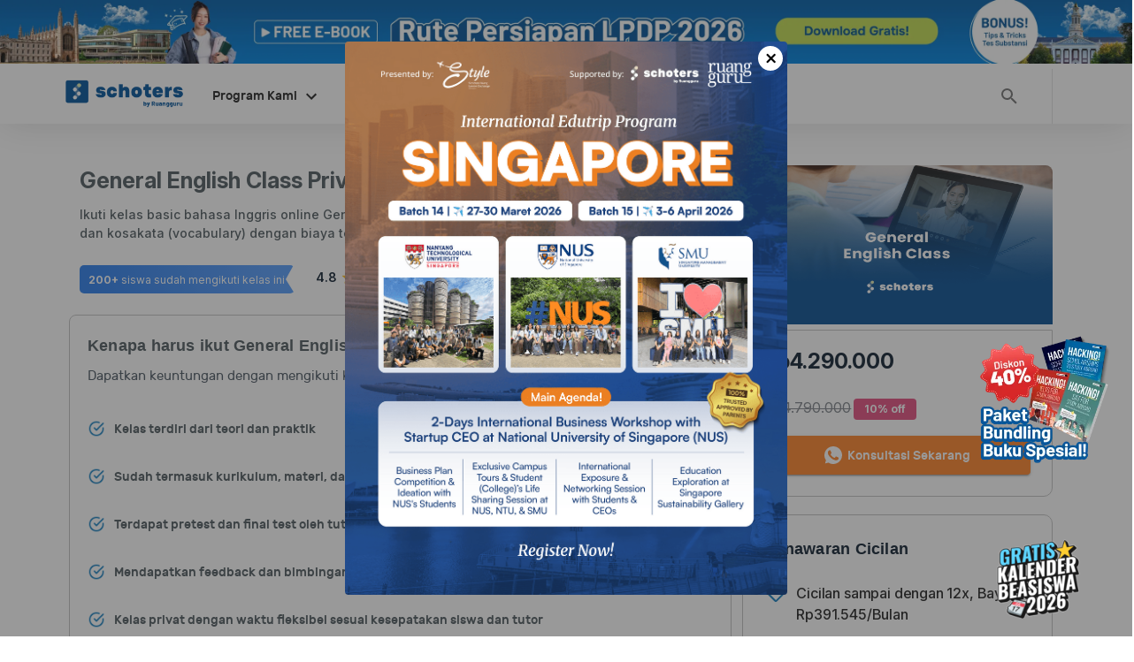

--- FILE ---
content_type: text/html; charset=utf-8
request_url: https://www.schoters.com/id/p/general-english-class?channel=Blog&utm_source=Blog&source=Blog&subsource1=Website&subchannel1=bahasaasing&subchannel2=macam-macam-grammar
body_size: 48639
content:
<!doctype html>
<html data-n-head-ssr lang="id" data-n-head="%7B%22lang%22:%7B%22ssr%22:%22id%22%7D%7D">
  <head >
    <title>Kelas General English Class | Schoters</title><meta data-n-head="ssr" charset="utf-8"><meta data-n-head="ssr" name="viewport" content="minimum-scale=1, initial-scale=1, width=device-width, shrink-to-fit=no"><meta data-n-head="ssr" data-hid="keywords" name="keywords" content="Informasi beasiswa Keluar Negeri, Bimbingan kuliah keluar negeri"><meta data-n-head="ssr" data-hid="og:url" property="og:url" content="undefined"><meta data-n-head="ssr" data-hid="og:image" property="og:image" content="https://schoters-cdn-stg.schoters.com/static/assets/schoters-logo.png"><meta data-n-head="ssr" data-hid="og:type" property="og:type" content="website"><meta data-n-head="ssr" data-hid="og:site_name" property="og:site_name" content="schoters.com"><meta data-n-head="ssr" data-hid="twitter:title" name="twitter:title" content="Schoters - Your Study Abroad Partner"><meta data-n-head="ssr" data-hid="twitter:description" name="twitter:description" content="Dapatkan informasi beasiswa dan berbagai jenis bimbingan untuk persiapanmu ke luar negeri. Jelajahi fitur Schoters dan raih mimpimu bersama Schoters."><meta data-n-head="ssr" data-hid="twitter:card" name="twitter:card" content="summary_large_image"><meta data-n-head="ssr" data-hid="twitter:creator" name="twitter:creator" content="@schoters_com"><meta data-n-head="ssr" data-hid="twitter:site" name="twitter:site" content="@schoters_com"><meta data-n-head="ssr" data-hid="twitter:image:alt" name="twitter:image:alt" content="schoters"><meta data-n-head="ssr" data-hid="twitter:image" name="twitter:image" content="https://schoters-cdn-stg.schoters.com/static/assets/schoters-logo.png"><meta data-n-head="ssr" data-hid="author" name="author" content="Schoters"><meta data-n-head="ssr" data-hid="og:locale" property="og:locale" content="id"><meta data-n-head="ssr" data-hid="og:locale:alternate-en" property="og:locale:alternate" content="en"><meta data-n-head="ssr" name="description" data-hid="description" content=""><meta data-n-head="ssr" data-hid="og:title" property="og:title" content="Kelas General English Class | Schoters"><meta data-n-head="ssr" data-hid="og:description" property="og:description" content=""><meta data-n-head="ssr" data-hid="robots" name="robots" content="index,follow"><link data-n-head="ssr" rel="icon" type="image/x-icon" href="/favicon.ico"><link data-n-head="ssr" crossorigin="true" rel="preconnect" href="https://apis.google.com/"><link data-n-head="ssr" crossorigin="true" rel="preconnect" href="https://www.google-analytics.com/"><link data-n-head="ssr" crossorigin="true" rel="preconnect" href="https://ssl.gstatic.com/"><link data-n-head="ssr" crossorigin="true" rel="preconnect" href="https://schoters-cdn-stg.schoters.com"><link data-n-head="ssr" data-hid="alternate-hreflang-id" rel="alternate" href="/p/general-english-class?channel=Blog&amp;utm_source=Blog&amp;source=Blog&amp;subsource1=Website&amp;subchannel1=bahasaasing&amp;subchannel2=macam-macam-grammar" hreflang="id"><link data-n-head="ssr" data-hid="alternate-hreflang-en" rel="alternate" href="/en/p/general-english-class?channel=Blog&amp;utm_source=Blog&amp;source=Blog&amp;subsource1=Website&amp;subchannel1=bahasaasing&amp;subchannel2=macam-macam-grammar" hreflang="en"><link data-n-head="ssr" rel="canonical" data-hid="canonical-lang-id" href="https://www.schoters.com/id/p/general-english-class"><style data-n-head="vuetify" type="text/css" id="vuetify-theme-stylesheet" nonce="undefined">.v-application a { color: #1d83c2; }
.v-application .primary {
  background-color: #1d83c2 !important;
  border-color: #1d83c2 !important;
}
.v-application .primary--text {
  color: #1d83c2 !important;
  caret-color: #1d83c2 !important;
}
.v-application .primary.lighten-5 {
  background-color: #c3ffff !important;
  border-color: #c3ffff !important;
}
.v-application .primary--text.text--lighten-5 {
  color: #c3ffff !important;
  caret-color: #c3ffff !important;
}
.v-application .primary.lighten-4 {
  background-color: #a5f0ff !important;
  border-color: #a5f0ff !important;
}
.v-application .primary--text.text--lighten-4 {
  color: #a5f0ff !important;
  caret-color: #a5f0ff !important;
}
.v-application .primary.lighten-3 {
  background-color: #87d3ff !important;
  border-color: #87d3ff !important;
}
.v-application .primary--text.text--lighten-3 {
  color: #87d3ff !important;
  caret-color: #87d3ff !important;
}
.v-application .primary.lighten-2 {
  background-color: #68b8fb !important;
  border-color: #68b8fb !important;
}
.v-application .primary--text.text--lighten-2 {
  color: #68b8fb !important;
  caret-color: #68b8fb !important;
}
.v-application .primary.lighten-1 {
  background-color: #479dde !important;
  border-color: #479dde !important;
}
.v-application .primary--text.text--lighten-1 {
  color: #479dde !important;
  caret-color: #479dde !important;
}
.v-application .primary.darken-1 {
  background-color: #006aa7 !important;
  border-color: #006aa7 !important;
}
.v-application .primary--text.text--darken-1 {
  color: #006aa7 !important;
  caret-color: #006aa7 !important;
}
.v-application .primary.darken-2 {
  background-color: #00528c !important;
  border-color: #00528c !important;
}
.v-application .primary--text.text--darken-2 {
  color: #00528c !important;
  caret-color: #00528c !important;
}
.v-application .primary.darken-3 {
  background-color: #003b72 !important;
  border-color: #003b72 !important;
}
.v-application .primary--text.text--darken-3 {
  color: #003b72 !important;
  caret-color: #003b72 !important;
}
.v-application .primary.darken-4 {
  background-color: #002659 !important;
  border-color: #002659 !important;
}
.v-application .primary--text.text--darken-4 {
  color: #002659 !important;
  caret-color: #002659 !important;
}
.v-application .secondary {
  background-color: #ff862e !important;
  border-color: #ff862e !important;
}
.v-application .secondary--text {
  color: #ff862e !important;
  caret-color: #ff862e !important;
}
.v-application .secondary.lighten-5 {
  background-color: #ffffb5 !important;
  border-color: #ffffb5 !important;
}
.v-application .secondary--text.text--lighten-5 {
  color: #ffffb5 !important;
  caret-color: #ffffb5 !important;
}
.v-application .secondary.lighten-4 {
  background-color: #fff699 !important;
  border-color: #fff699 !important;
}
.v-application .secondary--text.text--lighten-4 {
  color: #fff699 !important;
  caret-color: #fff699 !important;
}
.v-application .secondary.lighten-3 {
  background-color: #ffd97e !important;
  border-color: #ffd97e !important;
}
.v-application .secondary--text.text--lighten-3 {
  color: #ffd97e !important;
  caret-color: #ffd97e !important;
}
.v-application .secondary.lighten-2 {
  background-color: #ffbd63 !important;
  border-color: #ffbd63 !important;
}
.v-application .secondary--text.text--lighten-2 {
  color: #ffbd63 !important;
  caret-color: #ffbd63 !important;
}
.v-application .secondary.lighten-1 {
  background-color: #ffa149 !important;
  border-color: #ffa149 !important;
}
.v-application .secondary--text.text--lighten-1 {
  color: #ffa149 !important;
  caret-color: #ffa149 !important;
}
.v-application .secondary.darken-1 {
  background-color: #df6c0e !important;
  border-color: #df6c0e !important;
}
.v-application .secondary--text.text--darken-1 {
  color: #df6c0e !important;
  caret-color: #df6c0e !important;
}
.v-application .secondary.darken-2 {
  background-color: #bf5200 !important;
  border-color: #bf5200 !important;
}
.v-application .secondary--text.text--darken-2 {
  color: #bf5200 !important;
  caret-color: #bf5200 !important;
}
.v-application .secondary.darken-3 {
  background-color: #a03800 !important;
  border-color: #a03800 !important;
}
.v-application .secondary--text.text--darken-3 {
  color: #a03800 !important;
  caret-color: #a03800 !important;
}
.v-application .secondary.darken-4 {
  background-color: #831e00 !important;
  border-color: #831e00 !important;
}
.v-application .secondary--text.text--darken-4 {
  color: #831e00 !important;
  caret-color: #831e00 !important;
}
.v-application .accent {
  background-color: #06569f !important;
  border-color: #06569f !important;
}
.v-application .accent--text {
  color: #06569f !important;
  caret-color: #06569f !important;
}
.v-application .accent.lighten-5 {
  background-color: #afd8ff !important;
  border-color: #afd8ff !important;
}
.v-application .accent--text.text--lighten-5 {
  color: #afd8ff !important;
  caret-color: #afd8ff !important;
}
.v-application .accent.lighten-4 {
  background-color: #92bcff !important;
  border-color: #92bcff !important;
}
.v-application .accent--text.text--lighten-4 {
  color: #92bcff !important;
  caret-color: #92bcff !important;
}
.v-application .accent.lighten-3 {
  background-color: #75a1f3 !important;
  border-color: #75a1f3 !important;
}
.v-application .accent--text.text--lighten-3 {
  color: #75a1f3 !important;
  caret-color: #75a1f3 !important;
}
.v-application .accent.lighten-2 {
  background-color: #5787d6 !important;
  border-color: #5787d6 !important;
}
.v-application .accent--text.text--lighten-2 {
  color: #5787d6 !important;
  caret-color: #5787d6 !important;
}
.v-application .accent.lighten-1 {
  background-color: #376eba !important;
  border-color: #376eba !important;
}
.v-application .accent--text.text--lighten-1 {
  color: #376eba !important;
  caret-color: #376eba !important;
}
.v-application .accent.darken-1 {
  background-color: #003f84 !important;
  border-color: #003f84 !important;
}
.v-application .accent--text.text--darken-1 {
  color: #003f84 !important;
  caret-color: #003f84 !important;
}
.v-application .accent.darken-2 {
  background-color: #002a6b !important;
  border-color: #002a6b !important;
}
.v-application .accent--text.text--darken-2 {
  color: #002a6b !important;
  caret-color: #002a6b !important;
}
.v-application .accent.darken-3 {
  background-color: #001652 !important;
  border-color: #001652 !important;
}
.v-application .accent--text.text--darken-3 {
  color: #001652 !important;
  caret-color: #001652 !important;
}
.v-application .accent.darken-4 {
  background-color: #00003b !important;
  border-color: #00003b !important;
}
.v-application .accent--text.text--darken-4 {
  color: #00003b !important;
  caret-color: #00003b !important;
}
.v-application .error {
  background-color: #ff5252 !important;
  border-color: #ff5252 !important;
}
.v-application .error--text {
  color: #ff5252 !important;
  caret-color: #ff5252 !important;
}
.v-application .error.lighten-5 {
  background-color: #ffe4d5 !important;
  border-color: #ffe4d5 !important;
}
.v-application .error--text.text--lighten-5 {
  color: #ffe4d5 !important;
  caret-color: #ffe4d5 !important;
}
.v-application .error.lighten-4 {
  background-color: #ffc6b9 !important;
  border-color: #ffc6b9 !important;
}
.v-application .error--text.text--lighten-4 {
  color: #ffc6b9 !important;
  caret-color: #ffc6b9 !important;
}
.v-application .error.lighten-3 {
  background-color: #ffa99e !important;
  border-color: #ffa99e !important;
}
.v-application .error--text.text--lighten-3 {
  color: #ffa99e !important;
  caret-color: #ffa99e !important;
}
.v-application .error.lighten-2 {
  background-color: #ff8c84 !important;
  border-color: #ff8c84 !important;
}
.v-application .error--text.text--lighten-2 {
  color: #ff8c84 !important;
  caret-color: #ff8c84 !important;
}
.v-application .error.lighten-1 {
  background-color: #ff6f6a !important;
  border-color: #ff6f6a !important;
}
.v-application .error--text.text--lighten-1 {
  color: #ff6f6a !important;
  caret-color: #ff6f6a !important;
}
.v-application .error.darken-1 {
  background-color: #df323b !important;
  border-color: #df323b !important;
}
.v-application .error--text.text--darken-1 {
  color: #df323b !important;
  caret-color: #df323b !important;
}
.v-application .error.darken-2 {
  background-color: #bf0025 !important;
  border-color: #bf0025 !important;
}
.v-application .error--text.text--darken-2 {
  color: #bf0025 !important;
  caret-color: #bf0025 !important;
}
.v-application .error.darken-3 {
  background-color: #9f0010 !important;
  border-color: #9f0010 !important;
}
.v-application .error--text.text--darken-3 {
  color: #9f0010 !important;
  caret-color: #9f0010 !important;
}
.v-application .error.darken-4 {
  background-color: #800000 !important;
  border-color: #800000 !important;
}
.v-application .error--text.text--darken-4 {
  color: #800000 !important;
  caret-color: #800000 !important;
}
.v-application .info {
  background-color: #2196f3 !important;
  border-color: #2196f3 !important;
}
.v-application .info--text {
  color: #2196f3 !important;
  caret-color: #2196f3 !important;
}
.v-application .info.lighten-5 {
  background-color: #d4ffff !important;
  border-color: #d4ffff !important;
}
.v-application .info--text.text--lighten-5 {
  color: #d4ffff !important;
  caret-color: #d4ffff !important;
}
.v-application .info.lighten-4 {
  background-color: #b5ffff !important;
  border-color: #b5ffff !important;
}
.v-application .info--text.text--lighten-4 {
  color: #b5ffff !important;
  caret-color: #b5ffff !important;
}
.v-application .info.lighten-3 {
  background-color: #95e8ff !important;
  border-color: #95e8ff !important;
}
.v-application .info--text.text--lighten-3 {
  color: #95e8ff !important;
  caret-color: #95e8ff !important;
}
.v-application .info.lighten-2 {
  background-color: #75ccff !important;
  border-color: #75ccff !important;
}
.v-application .info--text.text--lighten-2 {
  color: #75ccff !important;
  caret-color: #75ccff !important;
}
.v-application .info.lighten-1 {
  background-color: #51b0ff !important;
  border-color: #51b0ff !important;
}
.v-application .info--text.text--lighten-1 {
  color: #51b0ff !important;
  caret-color: #51b0ff !important;
}
.v-application .info.darken-1 {
  background-color: #007cd6 !important;
  border-color: #007cd6 !important;
}
.v-application .info--text.text--darken-1 {
  color: #007cd6 !important;
  caret-color: #007cd6 !important;
}
.v-application .info.darken-2 {
  background-color: #0064ba !important;
  border-color: #0064ba !important;
}
.v-application .info--text.text--darken-2 {
  color: #0064ba !important;
  caret-color: #0064ba !important;
}
.v-application .info.darken-3 {
  background-color: #004d9f !important;
  border-color: #004d9f !important;
}
.v-application .info--text.text--darken-3 {
  color: #004d9f !important;
  caret-color: #004d9f !important;
}
.v-application .info.darken-4 {
  background-color: #003784 !important;
  border-color: #003784 !important;
}
.v-application .info--text.text--darken-4 {
  color: #003784 !important;
  caret-color: #003784 !important;
}
.v-application .success {
  background-color: #4caf50 !important;
  border-color: #4caf50 !important;
}
.v-application .success--text {
  color: #4caf50 !important;
  caret-color: #4caf50 !important;
}
.v-application .success.lighten-5 {
  background-color: #dcffd6 !important;
  border-color: #dcffd6 !important;
}
.v-application .success--text.text--lighten-5 {
  color: #dcffd6 !important;
  caret-color: #dcffd6 !important;
}
.v-application .success.lighten-4 {
  background-color: #beffba !important;
  border-color: #beffba !important;
}
.v-application .success--text.text--lighten-4 {
  color: #beffba !important;
  caret-color: #beffba !important;
}
.v-application .success.lighten-3 {
  background-color: #a2ff9e !important;
  border-color: #a2ff9e !important;
}
.v-application .success--text.text--lighten-3 {
  color: #a2ff9e !important;
  caret-color: #a2ff9e !important;
}
.v-application .success.lighten-2 {
  background-color: #85e783 !important;
  border-color: #85e783 !important;
}
.v-application .success--text.text--lighten-2 {
  color: #85e783 !important;
  caret-color: #85e783 !important;
}
.v-application .success.lighten-1 {
  background-color: #69cb69 !important;
  border-color: #69cb69 !important;
}
.v-application .success--text.text--lighten-1 {
  color: #69cb69 !important;
  caret-color: #69cb69 !important;
}
.v-application .success.darken-1 {
  background-color: #2d9437 !important;
  border-color: #2d9437 !important;
}
.v-application .success--text.text--darken-1 {
  color: #2d9437 !important;
  caret-color: #2d9437 !important;
}
.v-application .success.darken-2 {
  background-color: #00791e !important;
  border-color: #00791e !important;
}
.v-application .success--text.text--darken-2 {
  color: #00791e !important;
  caret-color: #00791e !important;
}
.v-application .success.darken-3 {
  background-color: #006000 !important;
  border-color: #006000 !important;
}
.v-application .success--text.text--darken-3 {
  color: #006000 !important;
  caret-color: #006000 !important;
}
.v-application .success.darken-4 {
  background-color: #004700 !important;
  border-color: #004700 !important;
}
.v-application .success--text.text--darken-4 {
  color: #004700 !important;
  caret-color: #004700 !important;
}
.v-application .warning {
  background-color: #fb8c00 !important;
  border-color: #fb8c00 !important;
}
.v-application .warning--text {
  color: #fb8c00 !important;
  caret-color: #fb8c00 !important;
}
.v-application .warning.lighten-5 {
  background-color: #ffff9e !important;
  border-color: #ffff9e !important;
}
.v-application .warning--text.text--lighten-5 {
  color: #ffff9e !important;
  caret-color: #ffff9e !important;
}
.v-application .warning.lighten-4 {
  background-color: #fffb82 !important;
  border-color: #fffb82 !important;
}
.v-application .warning--text.text--lighten-4 {
  color: #fffb82 !important;
  caret-color: #fffb82 !important;
}
.v-application .warning.lighten-3 {
  background-color: #ffdf67 !important;
  border-color: #ffdf67 !important;
}
.v-application .warning--text.text--lighten-3 {
  color: #ffdf67 !important;
  caret-color: #ffdf67 !important;
}
.v-application .warning.lighten-2 {
  background-color: #ffc24b !important;
  border-color: #ffc24b !important;
}
.v-application .warning--text.text--lighten-2 {
  color: #ffc24b !important;
  caret-color: #ffc24b !important;
}
.v-application .warning.lighten-1 {
  background-color: #ffa72d !important;
  border-color: #ffa72d !important;
}
.v-application .warning--text.text--lighten-1 {
  color: #ffa72d !important;
  caret-color: #ffa72d !important;
}
.v-application .warning.darken-1 {
  background-color: #db7200 !important;
  border-color: #db7200 !important;
}
.v-application .warning--text.text--darken-1 {
  color: #db7200 !important;
  caret-color: #db7200 !important;
}
.v-application .warning.darken-2 {
  background-color: #bb5900 !important;
  border-color: #bb5900 !important;
}
.v-application .warning--text.text--darken-2 {
  color: #bb5900 !important;
  caret-color: #bb5900 !important;
}
.v-application .warning.darken-3 {
  background-color: #9d4000 !important;
  border-color: #9d4000 !important;
}
.v-application .warning--text.text--darken-3 {
  color: #9d4000 !important;
  caret-color: #9d4000 !important;
}
.v-application .warning.darken-4 {
  background-color: #802700 !important;
  border-color: #802700 !important;
}
.v-application .warning--text.text--darken-4 {
  color: #802700 !important;
  caret-color: #802700 !important;
}
.v-application .revamp {
  background-color: #ffffff !important;
  border-color: #ffffff !important;
}
.v-application .revamp--text {
  color: #ffffff !important;
  caret-color: #ffffff !important;
}
.v-application .revamp.lighten-5 {
  background-color: #ffffff !important;
  border-color: #ffffff !important;
}
.v-application .revamp--text.text--lighten-5 {
  color: #ffffff !important;
  caret-color: #ffffff !important;
}
.v-application .revamp.lighten-4 {
  background-color: #ffffff !important;
  border-color: #ffffff !important;
}
.v-application .revamp--text.text--lighten-4 {
  color: #ffffff !important;
  caret-color: #ffffff !important;
}
.v-application .revamp.lighten-3 {
  background-color: #ffffff !important;
  border-color: #ffffff !important;
}
.v-application .revamp--text.text--lighten-3 {
  color: #ffffff !important;
  caret-color: #ffffff !important;
}
.v-application .revamp.lighten-2 {
  background-color: #ffffff !important;
  border-color: #ffffff !important;
}
.v-application .revamp--text.text--lighten-2 {
  color: #ffffff !important;
  caret-color: #ffffff !important;
}
.v-application .revamp.lighten-1 {
  background-color: #ffffff !important;
  border-color: #ffffff !important;
}
.v-application .revamp--text.text--lighten-1 {
  color: #ffffff !important;
  caret-color: #ffffff !important;
}
.v-application .revamp.darken-1 {
  background-color: #e2e2e2 !important;
  border-color: #e2e2e2 !important;
}
.v-application .revamp--text.text--darken-1 {
  color: #e2e2e2 !important;
  caret-color: #e2e2e2 !important;
}
.v-application .revamp.darken-2 {
  background-color: #c6c6c6 !important;
  border-color: #c6c6c6 !important;
}
.v-application .revamp--text.text--darken-2 {
  color: #c6c6c6 !important;
  caret-color: #c6c6c6 !important;
}
.v-application .revamp.darken-3 {
  background-color: #ababab !important;
  border-color: #ababab !important;
}
.v-application .revamp--text.text--darken-3 {
  color: #ababab !important;
  caret-color: #ababab !important;
}
.v-application .revamp.darken-4 {
  background-color: #919191 !important;
  border-color: #919191 !important;
}
.v-application .revamp--text.text--darken-4 {
  color: #919191 !important;
  caret-color: #919191 !important;
}</style><script data-n-head="ssr" src="https://www.googleoptimize.com/optimize.js?id=OPT-MMVQ7BJ"></script><script data-n-head="ssr" src="https://cdn-web-2.ruangguru.com/landing-page-web/public/staticpages/global-assets/js/cta.js"></script><link rel="preload" href="/_nuxt/fonts/rubik-medium-webfont.3aea6e7.woff2" as="font" type="font/woff2" crossorigin><link rel="preload" href="/_nuxt/fonts/Rubik-Regular.e016564.woff2" as="font" type="font/woff2" crossorigin><link rel="preload" href="/_nuxt/fonts/rubik-light-webfont.f2de7bb.woff2" as="font" type="font/woff2" crossorigin><link rel="preload" href="/_nuxt/fonts/rubik-bold-webfont.a48bf68.woff2" as="font" type="font/woff2" crossorigin><link rel="preload" href="/_nuxt/fonts/Rubik-Regular.dc90573.woff" as="font" type="font/woff" crossorigin><link rel="preload" href="/_nuxt/fonts/rubik-medium-webfont.0ddfc03.woff" as="font" type="font/woff" crossorigin><link rel="preload" href="/_nuxt/fonts/rubik-light-webfont.5b2c5c9.woff" as="font" type="font/woff" crossorigin><link rel="preload" href="/_nuxt/fonts/rubik-bold-webfont.6e1747d.woff" as="font" type="font/woff" crossorigin><link rel="stylesheet" href="/_nuxt/css/5adf28c.css"><link rel="stylesheet" href="/_nuxt/css/14db336.css"><link rel="stylesheet" href="/_nuxt/css/e676b11.css"><link rel="stylesheet" href="/_nuxt/css/5c0ee2d.css"><link rel="stylesheet" href="/_nuxt/css/8baaedd.css"><link rel="stylesheet" href="/_nuxt/css/687bc67.css"><link rel="stylesheet" href="/_nuxt/css/3259645.css"><link rel="stylesheet" href="/_nuxt/css/74dd88e.css"><link rel="stylesheet" href="/_nuxt/css/b9a6e49.css"><link rel="stylesheet" href="/_nuxt/css/1570da3.css"><link rel="stylesheet" href="/_nuxt/css/9fd947e.css"><link rel="stylesheet" href="/_nuxt/css/87ff8d8.css"><link rel="stylesheet" href="/_nuxt/css/2da6433.css"><link rel="stylesheet" href="/_nuxt/css/4f6864a.css"><link rel="stylesheet" href="/_nuxt/css/2c59730.css">
  </head>
  <body >
    <div data-server-rendered="true" id="__nuxt"><!----><div id="__layout"><div data-app="true" id="app" class="v-application v-application--is-ltr theme--light"><div class="v-application--wrap"><!----> <section class="header-all" data-v-5a5b4ac6><div data-v-5a5b4ac6><header id="main-navbar" class="v-sheet v-sheet--tile theme--light v-toolbar v-app-bar v-app-bar--fixed revamp" style="height:64px;margin-top:0px;transform:translateY(0px);left:0px;right:0px;box-shadow:0px 2px 40px rgb(0 0 0 / 12%);" data-v-5a5b4ac6><div class="v-toolbar__content" style="height:64px;"><div class="banner-header" data-v-5a5b4ac6><a href="https://cta.ruangguru.com/cta-schoters-home-header" target="_blank" data-v-5a5b4ac6><img src="https://cdn-web-2.ruangguru.com/landing-pages/assets/d8c02c73-f55f-40bc-b2dc-17d4361d59d4.png?convert=webp&amp;h=160" class="hidden-sm-and-down" data-v-5a5b4ac6> <img src="https://cdn-web-2.ruangguru.com/landing-pages/assets/e09ba66e-33ba-4a9a-83be-dc92c75f82fc.png?convert=webp" class="hidden-sm-and-up" data-v-5a5b4ac6></a></div> <div class="p-navbar d-flex flex-md-row justify-md-center align-center justify-end" data-v-5a5b4ac6><a href="/id/" class="px-3 nuxt-link-active" data-v-5a5b4ac6><img src="https://cdn-web-2.ruangguru.com/landing-pages/assets/8a6fd960-7456-42b5-97d6-fc4a4c245f9a.png" width="158" alt="new-logo-navbar" data-v-5a5b4ac6></a> <div data-v-5a5b4ac6><button type="button" class="hidden-sm-and-down px-2 mr-2 nav-button v-btn v-btn--flat v-btn--text theme--light v-size--small" data-v-5a5b4ac6><span class="v-btn__content">
            Program Kami

            <span aria-hidden="true" class="v-icon notranslate ml-1 v-icon--svg theme--light" data-v-5a5b4ac6><svg xmlns="http://www.w3.org/2000/svg" viewBox="0 0 24 24" height="32" width="32" role="img" aria-hidden="true"><path d="M7.41,8.58L12,13.17L16.59,8.58L18,10L12,16L6,10L7.41,8.58Z"></path></svg></span></span></button> <a href="/id/beasiswa" class="hidden-sm-and-down px-2 mr-2 nav-button v-btn v-btn--flat v-btn--router v-btn--text theme--light v-size--small" data-v-5a5b4ac6><span class="v-btn__content">
            Kalender Beasiswa
          </span></a> <a href="/id/promo" class="hidden-sm-and-down px-2 mr-2 nav-button v-btn v-btn--flat v-btn--router v-btn--text theme--light v-size--small" data-v-5a5b4ac6><span class="v-btn__content">
            Promo
          </span></a> <a href="/id/mitra" class="hidden-sm-and-down px-2 mr-2 nav-button v-btn v-btn--flat v-btn--router v-btn--text theme--light v-size--small" data-v-5a5b4ac6><span class="v-btn__content">
            Mitra
          </span></a> <div class="v-menu" data-v-5a5b4ac6><a href="/id/partnership" role="button" aria-haspopup="true" aria-expanded="false" class="hidden-sm-and-down px-2 mr-2 nav-button v-btn v-btn--flat v-btn--router v-btn--text theme--dark v-size--small" style="color:#263238;" data-v-5a5b4ac6><span class="v-btn__content">
                Partnership
                <span aria-hidden="true" class="v-icon notranslate ml-1 v-icon--svg theme--dark" data-v-5a5b4ac6><svg xmlns="http://www.w3.org/2000/svg" viewBox="0 0 24 24" height="32" width="32" role="img" aria-hidden="true"><path d="M7.41,8.58L12,13.17L16.59,8.58L18,10L12,16L6,10L7.41,8.58Z"></path></svg></span></span></a><!----></div></div> <div class="spacer" data-v-5a5b4ac6></div> <div class=" hidden-sm-and-down" style="display:flex;justify-content:end;align-items:center;" data-v-5a5b4ac6><button type="button" class="v-btn v-btn--flat v-btn--icon v-btn--round theme--light v-size--default" data-v-5a5b4ac6><span class="v-btn__content"><span aria-hidden="true" class="v-icon notranslate v-icon--svg theme--light" data-v-5a5b4ac6><svg xmlns="http://www.w3.org/2000/svg" viewBox="0 0 24 24" height="32" width="32" role="img" aria-hidden="true"><path d="M9.5,3A6.5,6.5 0 0,1 16,9.5C16,11.11 15.41,12.59 14.44,13.73L14.71,14H15.5L20.5,19L19,20.5L14,15.5V14.71L13.73,14.44C12.59,15.41 11.11,16 9.5,16A6.5,6.5 0 0,1 3,9.5A6.5,6.5 0 0,1 9.5,3M9.5,5C7,5 5,7 5,9.5C5,12 7,14 9.5,14C12,14 14,12 14,9.5C14,7 12,5 9.5,5Z"></path></svg></span></span></button></div> <hr role="separator" aria-orientation="vertical" class="ml-6 hidden-sm-and-down v-divider v-divider--vertical theme--light" data-v-5a5b4ac6> <!----></div> <button type="button" class="hidden-sm-and-up v-btn v-btn--flat v-btn--icon v-btn--round theme--light v-size--default" data-v-5a5b4ac6><span class="v-btn__content"><span aria-hidden="true" class="v-icon notranslate v-icon--svg theme--light" data-v-5a5b4ac6><svg xmlns="http://www.w3.org/2000/svg" viewBox="0 0 24 24" height="32" width="32" role="img" aria-hidden="true"><path d="M9.5,3A6.5,6.5 0 0,1 16,9.5C16,11.11 15.41,12.59 14.44,13.73L14.71,14H15.5L20.5,19L19,20.5L14,15.5V14.71L13.73,14.44C12.59,15.41 11.11,16 9.5,16A6.5,6.5 0 0,1 3,9.5A6.5,6.5 0 0,1 9.5,3M9.5,5C7,5 5,7 5,9.5C5,12 7,14 9.5,14C12,14 14,12 14,9.5C14,7 12,5 9.5,5Z"></path></svg></span></span></button> <button type="button" color="accent" class="v-app-bar__nav-icon hidden-md-and-up mr-1 v-btn v-btn--flat v-btn--icon v-btn--round theme--light v-size--default accent--text" data-v-5a5b4ac6><span class="v-btn__content"><span aria-hidden="true" class="v-icon notranslate v-icon--svg theme--light" data-v-5a5b4ac6><svg xmlns="http://www.w3.org/2000/svg" viewBox="0 0 24 24" height="32" width="32" role="img" aria-hidden="true"><path d="M3,6H21V8H3V6M3,11H21V13H3V11M3,16H21V18H3V16Z"></path></svg></span></span></button> <div role="dialog" class="v-dialog__container hidden-md-and-up" data-v-5a5b4ac6><!----></div></div></header> <div class="dropdown-class hidden-sm-and-down v-card v-card--flat v-sheet theme--light" style="display:none;" data-v-5a5b4ac6><div class="row no-gutters" data-v-5a5b4ac6><div class="col col-2" data-v-5a5b4ac6><p class="active" data-v-5a5b4ac6>
            Program Terfavorit
            <span aria-hidden="true" class="v-icon notranslate v-icon--svg theme--light" style="color:#196faf;caret-color:#196faf;" data-v-5a5b4ac6><svg xmlns="http://www.w3.org/2000/svg" viewBox="0 0 24 24" height="32" width="32" role="img" aria-hidden="true"><path d="M8.59,16.58L13.17,12L8.59,7.41L10,6L16,12L10,18L8.59,16.58Z"></path></svg></span></p> </div> <div class="pr-10 col-fit col col-1" data-v-5a5b4ac6><hr role="separator" aria-orientation="vertical" class="v-divider v-divider--vertical theme--light" data-v-5a5b4ac6></div> <div class="col-fit col col-7" data-v-5a5b4ac6><div class="col-fav" data-v-5a5b4ac6><div data-v-5a5b4ac6><img src="/_nuxt/img/navbar-saa.14bbd87.png" alt="navbar-saa" data-v-5a5b4ac6> <a href="/id/program/study-abroad-academy" class="my-2" data-v-5a5b4ac6>Study Abroad Academy</a><br data-v-5a5b4ac6> <span class="desc" data-v-5a5b4ac6>
                Layanan konsultasi dan bimbingan untuk kuliah ke luar negeri
                jenjang S1, S2, dan S3, dengan jalur beasiswa maupun jalur
                mandiri.
              </span></div> <div data-v-5a5b4ac6><img src="/_nuxt/img/navbar-ielts.e704df7.png" alt="navbar-ielts" data-v-5a5b4ac6> <a href="/id/program/ielts-academy" class="my-2" data-v-5a5b4ac6>IELTS Academy</a> <br data-v-5a5b4ac6> <span class="desc" data-v-5a5b4ac6>
                All-in-One Bimbingan IELTS yang berfokus pada kurikulum tes
                IELTS.
              </span></div> <div data-v-5a5b4ac6><img src="https://cdn-web-2.ruangguru.com/landing-pages/assets/9e3b8fcd-e2db-4cd2-8179-c317183d094b.png" alt="navbar-ielts" data-v-5a5b4ac6> <a href="/id/program/work-abroad-academy" class="my-2" data-v-5a5b4ac6>Work Abroad Academy</a> <br data-v-5a5b4ac6> <span class="desc" data-v-5a5b4ac6>
                Layanan konsultasi dan bimbingan kerja di luar negeri
                khususnya ke Jepang, Jerman dan Korea.
              </span></div> <div style="display:flex;align-items:center;" data-v-5a5b4ac6><a href="/id/c" data-v-5a5b4ac6><button type="button" class="v-btn v-btn--depressed v-btn--flat v-btn--outlined theme--light v-size--default primary--text" data-v-5a5b4ac6><span class="v-btn__content">
                  Lihat Semua Program Schoters
                  <span aria-hidden="true" class="v-icon notranslate ml-5 v-icon--svg theme--light" data-v-5a5b4ac6><svg xmlns="http://www.w3.org/2000/svg" viewBox="0 0 24 24" height="32" width="32" role="img" aria-hidden="true"><path d="M4,11V13H16L10.5,18.5L11.92,19.92L19.84,12L11.92,4.08L10.5,5.5L16,11H4Z"></path></svg></span></span></button></a></div></div></div></div></div> <div class="dropdown-mobile hidden-md-and-up v-card v-card--flat v-sheet theme--light" style="display:none;" data-v-5a5b4ac6><div role="list" class="v-list v-sheet v-sheet--tile theme--light" data-v-5a5b4ac6><div tabindex="0" role="listitem" class="v-list-item v-list-item--link theme--light" data-v-5a5b4ac6><div class="v-list-item__content" data-v-5a5b4ac6><div class="v-list-item__title" data-v-5a5b4ac6>
              Program Kami
            </div></div> <div class="v-list-item__icon my-3" data-v-5a5b4ac6><span aria-hidden="true" class="v-icon notranslate v-icon--svg theme--light" data-v-5a5b4ac6><svg xmlns="http://www.w3.org/2000/svg" viewBox="0 0 24 24" height="32" width="32" role="img" aria-hidden="true"><path d="M8.59,16.58L13.17,12L8.59,7.41L10,6L16,12L10,18L8.59,16.58Z"></path></svg></span></div></div> <a href="/id/beasiswa" tabindex="0" role="listitem" class="v-list-item v-list-item--link theme--light" data-v-5a5b4ac6><div class="v-list-item__content" data-v-5a5b4ac6><div class="v-list-item__title" data-v-5a5b4ac6>
              Kalender Beasiswa
            </div></div></a> <a href="/id/promo" tabindex="0" role="listitem" class="v-list-item v-list-item--link theme--light" data-v-5a5b4ac6><div class="v-list-item__content" data-v-5a5b4ac6><div class="v-list-item__title" data-v-5a5b4ac6>
              Promo
            </div></div></a> <a href="/id/mitra" tabindex="0" role="listitem" class="v-list-item v-list-item--link theme--light" data-v-5a5b4ac6><div class="v-list-item__content" data-v-5a5b4ac6><div class="v-list-item__title" data-v-5a5b4ac6>
              Mitra
            </div></div></a> <div tabindex="0" role="listitem" class="v-list-item v-list-item--link theme--light" data-v-5a5b4ac6><div class="v-list-item__content" data-v-5a5b4ac6><div class="v-list-item__title" data-v-5a5b4ac6>
              Partnership
            </div></div> <div class="v-list-item__icon my-3" data-v-5a5b4ac6><span aria-hidden="true" class="v-icon notranslate v-icon--svg theme--light" data-v-5a5b4ac6><svg xmlns="http://www.w3.org/2000/svg" viewBox="0 0 24 24" height="32" width="32" role="img" aria-hidden="true"><path d="M8.59,16.58L13.17,12L8.59,7.41L10,6L16,12L10,18L8.59,16.58Z"></path></svg></span></div></div> <div class="sublist" style="display:none;" data-v-5a5b4ac6><a href="/id/partnership/corporate" tabindex="0" role="listitem" class="v-list-item v-list-item--link theme--light" data-v-5a5b4ac6><div class="v-list-item__content" data-v-5a5b4ac6><div class="v-list-item__title" style="font-size:14px;font-weight:500;" data-v-5a5b4ac6>
                For Company
              </div></div></a> <a href="/id/partnership/school" tabindex="0" role="listitem" class="v-list-item v-list-item--link theme--light" data-v-5a5b4ac6><div class="v-list-item__content" data-v-5a5b4ac6><div class="v-list-item__title" style="font-size:14px;font-weight:500;" data-v-5a5b4ac6>
                For Education
              </div></div></a></div></div> <hr role="separator" aria-orientation="horizontal" class="mx-4 v-divider theme--light" data-v-5a5b4ac6> <div class="d-flex mx-3 my-6" data-v-5a5b4ac6></div></div> <div role="dialog" class="v-dialog__container" data-v-5a5b4ac6><!----></div></div></section> <nav class="v-navigation-drawer v-navigation-drawer--close v-navigation-drawer--fixed v-navigation-drawer--is-mobile theme--light revamp" style="height:100vh;top:0px;transform:translateX(-100%);width:280px;" data-v-103690f7><div class="v-navigation-drawer__content"><div class="d-flex justify-space-between align-center pa-4" data-v-103690f7><a href="/id/" class="d-flex nuxt-link-active" data-v-103690f7><svg width="170" height="42" viewBox="0 0 170 42" fill="none" xmlns="http://www.w3.org/2000/svg" xmlns:xlink="http://www.w3.org/1999/xlink" data-v-76beb545 data-v-103690f7><rect width="170" height="42" fill="url(#pattern0)" data-v-76beb545></rect> <defs data-v-76beb545><pattern id="pattern0" patternContentUnits="objectBoundingBox" width="1" height="1" data-v-76beb545><use xlink:href="#image0" transform="translate(0 -0.00153257) scale(0.00045977 0.00186097)" data-v-76beb545></use></pattern> <image id="image0" width="2175" height="539" xlink:href="[data-uri]" data-v-76beb545></image></defs></svg></a> <button type="button" class="v-btn v-btn--flat v-btn--icon v-btn--round theme--light v-size--default" data-v-103690f7><span class="v-btn__content"><span aria-hidden="true" class="v-icon notranslate v-icon--svg theme--light" data-v-103690f7><svg xmlns="http://www.w3.org/2000/svg" viewBox="0 0 24 24" height="32" width="32" role="img" aria-hidden="true"><path d="M19,6.41L17.59,5L12,10.59L6.41,5L5,6.41L10.59,12L5,17.59L6.41,19L12,13.41L17.59,19L19,17.59L13.41,12L19,6.41Z"></path></svg></span></span></button></div> <div class="v-list mb-4 v-sheet v-sheet--tile theme--light v-list--nav" data-v-103690f7><!----> <div tabindex="0" class="v-list-item v-list-item--link theme--light" data-v-103690f7><div class="v-list-item__content" data-v-103690f7><div class="v-list-item__title" data-v-103690f7>
          Program Kami
        </div></div> <div class="v-list-item__icon my-3" data-v-103690f7><span aria-hidden="true" class="v-icon notranslate v-icon--svg theme--light" data-v-103690f7><svg xmlns="http://www.w3.org/2000/svg" viewBox="0 0 24 24" height="32" width="32" role="img" aria-hidden="true"><path d="M8.59,16.58L13.17,12L8.59,7.41L10,6L16,12L10,18L8.59,16.58Z"></path></svg></span></div></div> <a href="/id/calendar-sch" tabindex="0" class="v-list-item v-list-item--link theme--light" data-v-103690f7><div class="v-list-item__content" data-v-103690f7><div class="v-list-item__title" data-v-103690f7>
          Kalender Beasiswa
        </div></div></a> <a href="/id/promo" tabindex="0" class="v-list-item v-list-item--link theme--light" data-v-103690f7><div class="v-list-item__content" data-v-103690f7><div class="v-list-item__title" data-v-103690f7>
          Promo
        </div></div></a> <a href="/id/mitra" tabindex="0" class="v-list-item v-list-item--link theme--light" data-v-103690f7><div class="v-list-item__content" data-v-103690f7><div class="v-list-item__title" data-v-103690f7>
          Mitra
        </div></div></a> <div tabindex="0" class="v-list-item v-list-item--link theme--light" data-v-103690f7><div class="v-list-item__content" data-v-103690f7><div class="v-list-item__title" data-v-103690f7>
          Partnership
        </div></div> <div class="v-list-item__icon my-3" data-v-103690f7><span aria-hidden="true" class="v-icon notranslate v-icon--svg theme--light" data-v-103690f7><svg xmlns="http://www.w3.org/2000/svg" viewBox="0 0 24 24" height="32" width="32" role="img" aria-hidden="true"><path d="M8.59,16.58L13.17,12L8.59,7.41L10,6L16,12L10,18L8.59,16.58Z"></path></svg></span></div></div> <div class="sublist" style="display:none;" data-v-103690f7><a href="/id/partnership/corporate" tabindex="0" class="v-list-item v-list-item--link theme--light" data-v-103690f7><div class="v-list-item__content" data-v-103690f7><div class="v-list-item__title" data-v-103690f7>
            For Company
          </div></div></a> <a href="/id/partnership/school" tabindex="0" class="v-list-item v-list-item--link theme--light" data-v-103690f7><div class="v-list-item__content" data-v-103690f7><div class="v-list-item__title" data-v-103690f7>
            For Education
          </div></div></a></div></div> <div class="d-flex mx-3" data-v-103690f7><a href="/id/login?ref=%2Fid%2Fp%2Fgeneral-english-class%3Fchannel%3DBlog%26utm_source%3DBlog%26source%3DBlog%26subsource1%3DWebsite%26subchannel1%3Dbahasaasing%26subchannel2%3Dmacam-macam-grammar" class="grow mx-2 v-btn v-btn--depressed v-btn--flat v-btn--outlined v-btn--router theme--light v-size--default secondary--text" data-v-103690f7><span class="v-btn__content">
      Masuk
    </span></a> <a href="/id/signup" class="grow mx-2 v-btn v-btn--depressed v-btn--router theme--light v-size--default secondary" data-v-103690f7><span class="v-btn__content">
      Daftar
    </span></a></div> <nav class="v-navigation-drawer v-navigation-drawer--close v-navigation-drawer--fixed v-navigation-drawer--is-mobile theme--light revamp" style="height:100vh;top:0px;transform:translateX(-100%);width:280px;" data-v-103690f7><div class="v-navigation-drawer__content"><header class="v-sheet v-sheet--tile theme--light v-toolbar v-toolbar--flat" style="height:64px;background-color:#fff;border-color:#fff;"><div class="v-toolbar__content" style="height:64px;"><button type="button" class="mr-2 v-btn v-btn--flat v-btn--icon v-btn--round theme--light v-size--small"><span class="v-btn__content"><span aria-hidden="true" class="v-icon notranslate v-icon--svg theme--light"><svg xmlns="http://www.w3.org/2000/svg" viewBox="0 0 24 24" height="32" width="32" role="img" aria-hidden="true"><path d="M15.41,16.58L10.83,12L15.41,7.41L14,6L8,12L14,18L15.41,16.58Z"></path></svg></span></span></button> <span class="font-weight-medium">
      Program Kami
    </span></div></header> <div class="v-list text-left mt-1 v-sheet v-sheet--tile theme--light v-list--nav" data-v-6323cb22></div> <nav class="v-navigation-drawer v-navigation-drawer--close v-navigation-drawer--fixed v-navigation-drawer--is-mobile theme--light revamp" style="height:100vh;top:0px;transform:translateX(-100%);width:280px;"><div class="v-navigation-drawer__content"><header class="v-sheet v-sheet--tile theme--light v-toolbar v-toolbar--flat" style="height:64px;background-color:#fff;border-color:#fff;"><div class="v-toolbar__content" style="height:64px;"><button type="button" class="mr-2 v-btn v-btn--flat v-btn--icon v-btn--round theme--light v-size--small"><span class="v-btn__content"><span aria-hidden="true" class="v-icon notranslate v-icon--svg theme--light"><svg xmlns="http://www.w3.org/2000/svg" viewBox="0 0 24 24" height="32" width="32" role="img" aria-hidden="true"><path d="M15.41,16.58L10.83,12L15.41,7.41L14,6L8,12L14,18L15.41,16.58Z"></path></svg></span></span></button> <span class="font-weight-medium">
      
    </span></div></header> <div class="v-list text-left mt-1 v-sheet v-sheet--tile theme--light v-list--nav" data-v-36ae8823></div></div><div class="v-navigation-drawer__border"></div></nav></div><div class="v-navigation-drawer__border"></div></nav> <nav class="v-navigation-drawer v-navigation-drawer--close v-navigation-drawer--fixed v-navigation-drawer--is-mobile theme--light revamp" style="height:100vh;top:0px;transform:translateX(-100%);width:280px;" data-v-103690f7><div class="v-navigation-drawer__content"><header class="v-sheet v-sheet--tile theme--light v-toolbar v-toolbar--flat" style="height:64px;background-color:#fff;border-color:#fff;"><div class="v-toolbar__content" style="height:64px;"><button type="button" class="mr-2 v-btn v-btn--flat v-btn--icon v-btn--round theme--light v-size--small"><span class="v-btn__content"><span aria-hidden="true" class="v-icon notranslate v-icon--svg theme--light"><svg xmlns="http://www.w3.org/2000/svg" viewBox="0 0 24 24" height="32" width="32" role="img" aria-hidden="true"><path d="M15.41,16.58L10.83,12L15.41,7.41L14,6L8,12L14,18L15.41,16.58Z"></path></svg></span></span></button> <span class="font-weight-medium">
      
    </span></div></header> <div class="v-list mt-3 v-sheet v-sheet--tile theme--light v-list--nav"><a href="/id/bookmarks" tabindex="0" class="v-list-item v-list-item--link theme--light"><div class="v-list-item__content"><div class="v-list-item__title">
          Layanan Tersimpan
        </div></div></a> <a href="/id/profile/edit" tabindex="0" class="v-list-item v-list-item--link theme--light"><div class="v-list-item__content"><div class="v-list-item__title">
          Edit Profil
        </div></div></a> <a href="/id/transactions" tabindex="0" class="v-list-item v-list-item--link theme--light"><div class="v-list-item__content"><div class="v-list-item__title">
          Transaksi
        </div></div></a> <div tabindex="0" class="v-list-item v-list-item--link theme--light"><div class="v-list-item__content"><div class="v-list-item__title">
          Keluar
        </div></div></div></div></div><div class="v-navigation-drawer__border"></div></nav></div><div class="v-navigation-drawer__border"></div></nav> <main class="v-content main-content-revamp" style="padding-top:64px;padding-right:0px;padding-bottom:0px;padding-left:0px;"><div class="v-content__wrap"><div data-fetch-key="data-v-6f214f23:0" class="product-detail" data-v-6f214f23><div data-v-6f214f23><div class="container" data-v-6f214f23 data-v-6f214f23><div class="row" data-v-6f214f23 data-v-6f214f23><div class="breadcrumb-style" data-v-6f214f23><ul class="v-breadcrumbs px-3 px-md-0 theme--light" style="width:max-content;" data-v-6f214f23></ul></div> <div xs="12" class="col-sm-8 col-md-8 col-12" data-v-6f214f23 data-v-6f214f23><div class="hidden-md-and-up" data-v-7c5f60ce data-v-6f214f23><div role="dialog" height="90%" class="v-dialog__container" data-v-7c5f60ce><img src="https://schoters-cdn.s3-ap-southeast-1.amazonaws.com/products/media/image/bb702ace727f8bd0f6475ef744279d5b4f3fa30d.png" alt="General English Class Private" class="course-thumbnail hidden-sm-and-down" data-v-7c5f60ce><div class="d-flex align-center justify-center fill-height" data-v-7c5f60ce></div><div class="v-window carousel-item hidden-md-and-up mb-6 v-item-group theme--dark v-carousel" style="height:240px;" data-v-7c5f60ce><div class="v-window__container" style="height:240;"><div class="v-window-item" data-v-7c5f60ce><div class="v-responsive v-image v-carousel__item" style="height:240px;"><div class="v-responsive__content"><img src="https://schoters-cdn.s3-ap-southeast-1.amazonaws.com/products/media/image/bb702ace727f8bd0f6475ef744279d5b4f3fa30d.png" height="100%" width="100%" alt="product-image-main" style="object-fit:cover;" data-v-7c5f60ce><button type="button" class="button-style v-btn v-btn--depressed v-btn--rounded theme--dark v-size--default" style="height:26px;min-width:52px;background-color:#E1E2E3;border-color:#E1E2E3;" data-v-7c5f60ce><span class="v-btn__content"><p class="black--text mb-0" data-v-7c5f60ce>1 / 1</p></span></button></div></div></div><div class="v-window__prev"><button type="button" aria-label="Previous visual" class="v-btn v-btn--flat v-btn--icon v-btn--round theme--dark v-size--default"><span class="v-btn__content"><span aria-hidden="true" class="v-icon notranslate v-icon--svg theme--dark" style="font-size:36px;height:36px;width:36px;"><svg xmlns="http://www.w3.org/2000/svg" viewBox="0 0 24 24" height="36px" width="36px" role="img" aria-hidden="true"><path d="M15.41,16.58L10.83,12L15.41,7.41L14,6L8,12L14,18L15.41,16.58Z"></path></svg></span></span></button></div><div class="v-window__next"><button type="button" aria-label="Next visual" class="v-btn v-btn--flat v-btn--icon v-btn--round theme--dark v-size--default"><span class="v-btn__content"><span aria-hidden="true" class="v-icon notranslate v-icon--svg theme--dark" style="font-size:36px;height:36px;width:36px;"><svg xmlns="http://www.w3.org/2000/svg" viewBox="0 0 24 24" height="36px" width="36px" role="img" aria-hidden="true"><path d="M8.59,16.58L13.17,12L8.59,7.41L10,6L16,12L10,18L8.59,16.58Z"></path></svg></span></span></button></div></div></div><!----><!----></div></div> <div class="product-desc" data-v-7874db8c data-v-6f214f23><h1 data-v-7874db8c>General English Class Private</h1> <h2 data-v-7874db8c></h2> <strong data-v-7874db8c>
    Baca selengkapnya
  </strong> <!----></div> <div class="tes hidden-md-and-up" data-v-133f9d04 data-v-6f214f23><div class="text-test" data-v-133f9d04><b data-v-133f9d04>200+</b> siswa sudah mengikuti kelas ini</div></div> <div class="row ml-md-6 ml-sm-0 hidden-md-and-up mt-6 no-gutters" data-v-2c60d016 data-v-2c60d016 data-v-6f214f23><div class="rating-padding col" data-v-2c60d016 data-v-2c60d016><a data-v-2c60d016><span class="rating" data-v-2c60d016>4.8 </span> <span aria-hidden="true" class="v-icon notranslate full-star v-icon--svg theme--light" data-v-2c60d016><svg xmlns="http://www.w3.org/2000/svg" viewBox="0 0 24 24" height="32" width="32" role="img" aria-hidden="true"><path d="M12,17.27L18.18,21L16.54,13.97L22,9.24L14.81,8.62L12,2L9.19,8.62L2,9.24L7.45,13.97L5.82,21L12,17.27Z"></path></svg></span><span aria-hidden="true" class="v-icon notranslate full-star v-icon--svg theme--light" data-v-2c60d016><svg xmlns="http://www.w3.org/2000/svg" viewBox="0 0 24 24" height="32" width="32" role="img" aria-hidden="true"><path d="M12,17.27L18.18,21L16.54,13.97L22,9.24L14.81,8.62L12,2L9.19,8.62L2,9.24L7.45,13.97L5.82,21L12,17.27Z"></path></svg></span><span aria-hidden="true" class="v-icon notranslate full-star v-icon--svg theme--light" data-v-2c60d016><svg xmlns="http://www.w3.org/2000/svg" viewBox="0 0 24 24" height="32" width="32" role="img" aria-hidden="true"><path d="M12,17.27L18.18,21L16.54,13.97L22,9.24L14.81,8.62L12,2L9.19,8.62L2,9.24L7.45,13.97L5.82,21L12,17.27Z"></path></svg></span><span aria-hidden="true" class="v-icon notranslate full-star v-icon--svg theme--light" data-v-2c60d016><svg xmlns="http://www.w3.org/2000/svg" viewBox="0 0 24 24" height="32" width="32" role="img" aria-hidden="true"><path d="M12,17.27L18.18,21L16.54,13.97L22,9.24L14.81,8.62L12,2L9.19,8.62L2,9.24L7.45,13.97L5.82,21L12,17.27Z"></path></svg></span> <span aria-hidden="true" class="v-icon notranslate full-star v-icon--svg theme--light" data-v-2c60d016><svg xmlns="http://www.w3.org/2000/svg" viewBox="0 0 24 24" height="32" width="32" role="img" aria-hidden="true"><path d="M12,15.4V6.1L13.71,10.13L18.09,10.5L14.77,13.39L15.76,17.67M22,9.24L14.81,8.63L12,2L9.19,8.63L2,9.24L7.45,13.97L5.82,21L12,17.27L18.18,21L16.54,13.97L22,9.24Z"></path></svg></span>  <span class="review-num" data-v-2c60d016>(4 Ulasan)</span></a></div> <div class="text-right col" data-v-2c60d016 data-v-2c60d016><div class="hidden-md-and-up" data-v-2c60d016><!----></div> <button type="button" class="hidden-sm-and-down v-btn theme--light elevation-0 v-size--small" style="height:32px;width:95px;" data-v-2c60d016><span class="v-btn__content"><svg width="17" height="18" viewBox="0 0 17 18" fill="none" xmlns="http://www.w3.org/2000/svg" data-v-2c60d016><path d="M12.9999 5.8001C14.3254 5.8001 15.4 4.72556 15.4 3.40005C15.4 2.07454 14.3254 1 12.9999 1C11.6744 1 10.5999 2.07454 10.5999 3.40005C10.5999 4.72556 11.6744 5.8001 12.9999 5.8001Z" stroke="#4E5A65" stroke-width="1.5" stroke-linecap="round" stroke-linejoin="round" data-v-2c60d016></path> <path d="M3.40005 11.3998C4.72556 11.3998 5.8001 10.3253 5.8001 8.99978C5.8001 7.67427 4.72556 6.59973 3.40005 6.59973C2.07454 6.59973 1 7.67427 1 8.99978C1 10.3253 2.07454 11.3998 3.40005 11.3998Z" stroke="#4E5A65" stroke-width="1.5" stroke-linecap="round" stroke-linejoin="round" data-v-2c60d016></path> <path d="M12.9999 17.0002C14.3254 17.0002 15.4 15.9256 15.4 14.6001C15.4 13.2746 14.3254 12.2001 12.9999 12.2001C11.6744 12.2001 10.5999 13.2746 10.5999 14.6001C10.5999 15.9256 11.6744 17.0002 12.9999 17.0002Z" stroke="#4E5A65" stroke-width="1.5" stroke-linecap="round" stroke-linejoin="round" data-v-2c60d016></path> <path d="M5.47241 10.2079L10.9365 13.392" stroke="#4E5A65" stroke-width="1.5" stroke-linecap="round" stroke-linejoin="round" data-v-2c60d016></path> <path d="M10.9285 4.60754L5.47241 7.79161" stroke="#4E5A65" stroke-width="1.5" stroke-linecap="round" stroke-linejoin="round" data-v-2c60d016></path></svg> Bagikan</span></button></div></div> <div class="row hidden-sm-and-down no-gutters" data-v-6f214f23 data-v-6f214f23><div class="tes" data-v-133f9d04 data-v-6f214f23><div class="text-test" data-v-133f9d04><b data-v-133f9d04>200+</b> siswa sudah mengikuti kelas ini</div></div> <div class="row ml-md-6 ml-sm-0 no-gutters" data-v-2c60d016 data-v-2c60d016 data-v-6f214f23><div class="rating-padding col" data-v-2c60d016 data-v-2c60d016><a data-v-2c60d016><span class="rating" data-v-2c60d016>4.8 </span> <span aria-hidden="true" class="v-icon notranslate full-star v-icon--svg theme--light" data-v-2c60d016><svg xmlns="http://www.w3.org/2000/svg" viewBox="0 0 24 24" height="32" width="32" role="img" aria-hidden="true"><path d="M12,17.27L18.18,21L16.54,13.97L22,9.24L14.81,8.62L12,2L9.19,8.62L2,9.24L7.45,13.97L5.82,21L12,17.27Z"></path></svg></span><span aria-hidden="true" class="v-icon notranslate full-star v-icon--svg theme--light" data-v-2c60d016><svg xmlns="http://www.w3.org/2000/svg" viewBox="0 0 24 24" height="32" width="32" role="img" aria-hidden="true"><path d="M12,17.27L18.18,21L16.54,13.97L22,9.24L14.81,8.62L12,2L9.19,8.62L2,9.24L7.45,13.97L5.82,21L12,17.27Z"></path></svg></span><span aria-hidden="true" class="v-icon notranslate full-star v-icon--svg theme--light" data-v-2c60d016><svg xmlns="http://www.w3.org/2000/svg" viewBox="0 0 24 24" height="32" width="32" role="img" aria-hidden="true"><path d="M12,17.27L18.18,21L16.54,13.97L22,9.24L14.81,8.62L12,2L9.19,8.62L2,9.24L7.45,13.97L5.82,21L12,17.27Z"></path></svg></span><span aria-hidden="true" class="v-icon notranslate full-star v-icon--svg theme--light" data-v-2c60d016><svg xmlns="http://www.w3.org/2000/svg" viewBox="0 0 24 24" height="32" width="32" role="img" aria-hidden="true"><path d="M12,17.27L18.18,21L16.54,13.97L22,9.24L14.81,8.62L12,2L9.19,8.62L2,9.24L7.45,13.97L5.82,21L12,17.27Z"></path></svg></span> <span aria-hidden="true" class="v-icon notranslate full-star v-icon--svg theme--light" data-v-2c60d016><svg xmlns="http://www.w3.org/2000/svg" viewBox="0 0 24 24" height="32" width="32" role="img" aria-hidden="true"><path d="M12,15.4V6.1L13.71,10.13L18.09,10.5L14.77,13.39L15.76,17.67M22,9.24L14.81,8.63L12,2L9.19,8.63L2,9.24L7.45,13.97L5.82,21L12,17.27L18.18,21L16.54,13.97L22,9.24Z"></path></svg></span>  <span class="review-num" data-v-2c60d016>(4 Ulasan)</span></a></div> <div class="text-right col" data-v-2c60d016 data-v-2c60d016><div class="hidden-md-and-up" data-v-2c60d016><!----></div> <button type="button" class="hidden-sm-and-down v-btn theme--light elevation-0 v-size--small" style="height:32px;width:95px;" data-v-2c60d016><span class="v-btn__content"><svg width="17" height="18" viewBox="0 0 17 18" fill="none" xmlns="http://www.w3.org/2000/svg" data-v-2c60d016><path d="M12.9999 5.8001C14.3254 5.8001 15.4 4.72556 15.4 3.40005C15.4 2.07454 14.3254 1 12.9999 1C11.6744 1 10.5999 2.07454 10.5999 3.40005C10.5999 4.72556 11.6744 5.8001 12.9999 5.8001Z" stroke="#4E5A65" stroke-width="1.5" stroke-linecap="round" stroke-linejoin="round" data-v-2c60d016></path> <path d="M3.40005 11.3998C4.72556 11.3998 5.8001 10.3253 5.8001 8.99978C5.8001 7.67427 4.72556 6.59973 3.40005 6.59973C2.07454 6.59973 1 7.67427 1 8.99978C1 10.3253 2.07454 11.3998 3.40005 11.3998Z" stroke="#4E5A65" stroke-width="1.5" stroke-linecap="round" stroke-linejoin="round" data-v-2c60d016></path> <path d="M12.9999 17.0002C14.3254 17.0002 15.4 15.9256 15.4 14.6001C15.4 13.2746 14.3254 12.2001 12.9999 12.2001C11.6744 12.2001 10.5999 13.2746 10.5999 14.6001C10.5999 15.9256 11.6744 17.0002 12.9999 17.0002Z" stroke="#4E5A65" stroke-width="1.5" stroke-linecap="round" stroke-linejoin="round" data-v-2c60d016></path> <path d="M5.47241 10.2079L10.9365 13.392" stroke="#4E5A65" stroke-width="1.5" stroke-linecap="round" stroke-linejoin="round" data-v-2c60d016></path> <path d="M10.9285 4.60754L5.47241 7.79161" stroke="#4E5A65" stroke-width="1.5" stroke-linecap="round" stroke-linejoin="round" data-v-2c60d016></path></svg> Bagikan</span></button></div></div></div> <div class="row" data-v-6f214f23 data-v-6f214f23><div class="cta-box px-md-6 pt-4 hidden-md-and-up" data-v-a1168d26 data-v-6f214f23><div id="serviceBuy" data-v-a1168d26><!----> <!----> <!----> <!----> <div class="cta-buttons" data-v-a1168d26><div class="d-flex" data-v-a1168d26><!----> <span class="main-price" data-v-a1168d26>Rp4.290.000</span></div><br data-v-a1168d26> <span class="old-price" data-v-a1168d26>Rp4.790.000</span> <span draggable="false" class="discount-chip v-chip v-chip--label theme--light v-size--small white--text" style="background-color:#E45283;border-color:#E45283;" data-v-a1168d26><span class="v-chip__content">10% off</span></span> <!----> <!----> <button type="button" class="mt-4 hidden-sm-and-down v-btn v-btn--block v-btn--contained theme--light v-size--default secondary" data-v-a1168d26><span class="v-btn__content"><svg width="20" height="20" viewBox="0 0 20 20" fill="none" xmlns="http://www.w3.org/2000/svg" data-v-a1168d26><path fill-rule="evenodd" clip-rule="evenodd" d="M4.53962 18.39L0.756202 19.3824L1.76605 15.6936L1.52837 15.3154C0.527722 13.7239 -0.000774476 11.8844 8.51852e-07 9.99552C0.00218788 4.48398 4.48657 0 10.0005 0C12.6705 0.000925741 15.1804 1.04202 17.0677 2.93154C18.9551 4.82106 19.9938 7.33255 19.9928 10.0036C19.9906 15.5156 15.5063 20 9.99658 20H9.99253C8.19876 19.9993 6.43944 19.5174 4.90464 18.6066L4.53962 18.39ZM16.0557 12.8643C15.9806 12.7389 15.7803 12.6637 15.4798 12.5132C15.1793 12.3628 13.7018 11.6359 13.4263 11.5355C13.1509 11.4353 12.9505 11.3852 12.7501 11.6859C12.5498 11.9868 11.9739 12.6637 11.7986 12.8643C11.6233 13.0648 11.448 13.09 11.1476 12.9395C10.8471 12.7891 9.87878 12.4718 8.73092 11.4479C7.83755 10.651 7.23444 9.667 7.05914 9.36614C6.88384 9.06528 7.04045 8.9027 7.19089 8.75285C7.3261 8.61815 7.49143 8.40176 7.64168 8.22634C7.79192 8.05092 7.842 7.92548 7.94218 7.72506C8.04234 7.52441 7.99227 7.34898 7.91712 7.19855C7.842 7.04812 7.24101 5.56893 6.99059 4.96721C6.74664 4.38123 6.4989 4.46061 6.31445 4.45135C6.13936 4.44255 5.9388 4.4407 5.73849 4.4407C5.53816 4.4407 5.21257 4.51592 4.93712 4.81678C4.66167 5.11764 3.88535 5.84468 3.88535 7.32376C3.88535 8.80295 4.96215 10.2319 5.11242 10.4325C5.26267 10.6331 7.23145 13.6684 10.2461 14.9701C10.963 15.2797 11.5228 15.4646 11.9592 15.6031C12.6791 15.8319 13.3343 15.7996 13.852 15.7222C14.4294 15.636 15.63 14.9953 15.8805 14.2933C16.1308 13.5913 16.1308 12.9896 16.0557 12.8643Z" fill="white" data-v-a1168d26></path></svg>
          Konsultasi Sekarang</span></button> <button type="button" class="mt-3 hidden-md-and-up v-btn v-btn--block v-btn--depressed v-btn--flat v-btn--outlined theme--light v-size--default" style="color:#25D366;caret-color:#25D366;" data-v-a1168d26><span class="v-btn__content"><div class="row no-gutters" data-v-a1168d26><div class="col col-1" data-v-a1168d26><svg width="20" height="20" viewBox="0 0 20 20" fill="none" xmlns="http://www.w3.org/2000/svg" data-v-a1168d26><path fill-rule="evenodd" clip-rule="evenodd" d="M4.53962 18.39L0.756202 19.3824L1.76605 15.6936L1.52837 15.3154C0.527722 13.7239 -0.000774476 11.8844 8.51852e-07 9.99552C0.00218788 4.48398 4.48657 0 10.0005 0C12.6705 0.000925741 15.1804 1.04202 17.0677 2.93154C18.9551 4.82106 19.9938 7.33255 19.9928 10.0036C19.9906 15.5156 15.5063 20 9.99658 20H9.99253C8.19876 19.9993 6.43944 19.5174 4.90464 18.6066L4.53962 18.39ZM16.0557 12.8643C15.9806 12.7389 15.7803 12.6637 15.4798 12.5132C15.1793 12.3628 13.7018 11.6359 13.4263 11.5355C13.1509 11.4353 12.9505 11.3852 12.7501 11.6859C12.5498 11.9868 11.9739 12.6637 11.7986 12.8643C11.6233 13.0648 11.448 13.09 11.1476 12.9395C10.8471 12.7891 9.87878 12.4718 8.73092 11.4479C7.83755 10.651 7.23444 9.667 7.05914 9.36614C6.88384 9.06528 7.04045 8.9027 7.19089 8.75285C7.3261 8.61815 7.49143 8.40176 7.64168 8.22634C7.79192 8.05092 7.842 7.92548 7.94218 7.72506C8.04234 7.52441 7.99227 7.34898 7.91712 7.19855C7.842 7.04812 7.24101 5.56893 6.99059 4.96721C6.74664 4.38123 6.4989 4.46061 6.31445 4.45135C6.13936 4.44255 5.9388 4.4407 5.73849 4.4407C5.53816 4.4407 5.21257 4.51592 4.93712 4.81678C4.66167 5.11764 3.88535 5.84468 3.88535 7.32376C3.88535 8.80295 4.96215 10.2319 5.11242 10.4325C5.26267 10.6331 7.23145 13.6684 10.2461 14.9701C10.963 15.2797 11.5228 15.4646 11.9592 15.6031C12.6791 15.8319 13.3343 15.7996 13.852 15.7222C14.4294 15.636 15.63 14.9953 15.8805 14.2933C16.1308 13.5913 16.1308 12.9896 16.0557 12.8643Z" fill="#25D366" data-v-a1168d26></path></svg></div><div class="mt-1 col" data-v-a1168d26>   Tanya Dulu via Whatsapp</div></div></span></button></div></div> <div class="sticky-cta px-4 pb-4 pt-2 hidden-md-and-up" data-v-a1168d26><div class="d-flex justify-space-between" data-v-a1168d26><div class="d-flex" data-v-a1168d26><!----> <span class="main-price" data-v-a1168d26>Rp4.290.000</span></div> <!----> <div data-v-a1168d26><span class="old-price" data-v-a1168d26>Rp4.790.000</span> <span draggable="false" class="discount-chip v-chip v-chip--label theme--light v-size--small white--text" style="background-color:#E45283;border-color:#E45283;" data-v-a1168d26><span class="v-chip__content">10% off</span></span></div></div> <div class="d-flex mt-3" data-v-a1168d26><div style="width:40vw;" data-v-a1168d26><button type="button" class="ml-auto v-btn v-btn--block v-btn--contained theme--light v-size--default secondary" style="height:44px;" data-v-a1168d26><span class="v-btn__content"><svg width="20" height="20" viewBox="0 0 20 20" fill="none" xmlns="http://www.w3.org/2000/svg" data-v-a1168d26><path fill-rule="evenodd" clip-rule="evenodd" d="M4.53962 18.39L0.756202 19.3824L1.76605 15.6936L1.52837 15.3154C0.527722 13.7239 -0.000774476 11.8844 8.51852e-07 9.99552C0.00218788 4.48398 4.48657 0 10.0005 0C12.6705 0.000925741 15.1804 1.04202 17.0677 2.93154C18.9551 4.82106 19.9938 7.33255 19.9928 10.0036C19.9906 15.5156 15.5063 20 9.99658 20H9.99253C8.19876 19.9993 6.43944 19.5174 4.90464 18.6066L4.53962 18.39ZM16.0557 12.8643C15.9806 12.7389 15.7803 12.6637 15.4798 12.5132C15.1793 12.3628 13.7018 11.6359 13.4263 11.5355C13.1509 11.4353 12.9505 11.3852 12.7501 11.6859C12.5498 11.9868 11.9739 12.6637 11.7986 12.8643C11.6233 13.0648 11.448 13.09 11.1476 12.9395C10.8471 12.7891 9.87878 12.4718 8.73092 11.4479C7.83755 10.651 7.23444 9.667 7.05914 9.36614C6.88384 9.06528 7.04045 8.9027 7.19089 8.75285C7.3261 8.61815 7.49143 8.40176 7.64168 8.22634C7.79192 8.05092 7.842 7.92548 7.94218 7.72506C8.04234 7.52441 7.99227 7.34898 7.91712 7.19855C7.842 7.04812 7.24101 5.56893 6.99059 4.96721C6.74664 4.38123 6.4989 4.46061 6.31445 4.45135C6.13936 4.44255 5.9388 4.4407 5.73849 4.4407C5.53816 4.4407 5.21257 4.51592 4.93712 4.81678C4.66167 5.11764 3.88535 5.84468 3.88535 7.32376C3.88535 8.80295 4.96215 10.2319 5.11242 10.4325C5.26267 10.6331 7.23145 13.6684 10.2461 14.9701C10.963 15.2797 11.5228 15.4646 11.9592 15.6031C12.6791 15.8319 13.3343 15.7996 13.852 15.7222C14.4294 15.636 15.63 14.9953 15.8805 14.2933C16.1308 13.5913 16.1308 12.9896 16.0557 12.8643Z" fill="white" data-v-a1168d26></path></svg>
             Konsultasi</span></button></div></div></div> <!----> <div role="dialog" class="v-dialog__container" data-v-a1168d26><!----></div></div> <!----> <div class="product-content" data-v-25283280 data-v-6f214f23><div class="box" data-v-25283280><h2 class="title" data-v-25283280>Kenapa harus ikut General English Class di Schoters?</h2> <span class="title-desc" data-v-25283280><p>Dapatkan keuntungan dengan mengikuti kelas General English Class, seperti:</p>
</span> <ul data-v-25283280><li data-v-25283280><span class="point-title" data-v-25283280>Kelas terdiri dari teori dan praktik</span> <br data-v-25283280> <span class="point-desc" data-v-25283280></span></li><li data-v-25283280><span class="point-title" data-v-25283280>Sudah termasuk kurikulum, materi, dan e-book sebagai panduan pembelajaran</span> <br data-v-25283280> <span class="point-desc" data-v-25283280></span></li><li data-v-25283280><span class="point-title" data-v-25283280>Terdapat pretest dan final test oleh tutor</span> <br data-v-25283280> <span class="point-desc" data-v-25283280></span></li><li data-v-25283280><span class="point-title" data-v-25283280>Mendapatkan feedback dan bimbingan dari tutor untuk meningkatkan kemampuanmu</span> <br data-v-25283280> <span class="point-desc" data-v-25283280></span></li><li data-v-25283280><span class="point-title" data-v-25283280>Kelas privat dengan waktu fleksibel sesuai kesepatakan siswa dan tutor</span> <br data-v-25283280> <span class="point-desc" data-v-25283280></span></li></ul></div><div class="box" data-v-25283280><h2 class="title" data-v-25283280>Dengan metode belajar :</h2> <!----> <ul data-v-25283280><li data-v-25283280><span class="point-title" data-v-25283280>1-on-1 Tutoring</span> <br data-v-25283280> <span class="point-desc" data-v-25283280><p>Interaksi langsung dengan tutor yang berpengalaman melalui Google Meet</p>
</span></li><li data-v-25283280><span class="point-title" data-v-25283280>Kelas Online Interaktif</span> <br data-v-25283280> <span class="point-desc" data-v-25283280><p>Belajar secara online di mana pun dan kapan pun</p>
</span></li></ul></div> <!----></div> <div class="bonus-box pa-6 hidden-md-and-up" data-v-332ecf23 data-v-6f214f23><h3 class="title" data-v-332ecf23>Bonus yang Didapatkan</h3> <ul data-v-332ecf23><li data-v-332ecf23><span class="point-title" data-v-332ecf23>
        Recorded Virtual Session
      </span> <br data-v-332ecf23> <span class="point-desc" data-v-332ecf23>Dapat ditonton ulang di mana pun dan kapan pun</span></li><li data-v-332ecf23><span class="point-title" data-v-332ecf23>
        Handout Materi Pembelajaran
      </span> <br data-v-332ecf23> <span class="point-desc" data-v-332ecf23><p>Berisi materi pembelajaran di kelas</p></span></li></ul></div> <!----> <section class="review px-6 py-4" data-v-626760ee data-v-6f214f23><span id="review" class="review-title" data-v-626760ee>Ulasan (4)</span> <a class="see-more" data-v-626760ee>Lihat Semua Ulasan</a> <div data-v-626760ee><div class="d-flex mt-4" data-v-626760ee><div data-v-626760ee><div class="v-avatar mr-3 indigo" style="height:40px;min-width:40px;width:40px;" data-v-626760ee><div class="v-responsive v-image" data-v-626760ee><div class="v-image__image v-image__image--preload v-image__image--cover" style="background-image:;background-position:center center;"></div><div class="v-responsive__content"></div></div></div></div> <div class="review-box" data-v-626760ee><p class="name-style" data-v-626760ee>
          Aderisma
          
        </p> <span class="review-rating" data-v-626760ee>5.0  
          <span aria-hidden="true" class="v-icon notranslate full-star v-icon--svg theme--light" data-v-626760ee><svg xmlns="http://www.w3.org/2000/svg" viewBox="0 0 24 24" height="32" width="32" role="img" aria-hidden="true"><path d="M12,17.27L18.18,21L16.54,13.97L22,9.24L14.81,8.62L12,2L9.19,8.62L2,9.24L7.45,13.97L5.82,21L12,17.27Z"></path></svg></span><span aria-hidden="true" class="v-icon notranslate full-star v-icon--svg theme--light" data-v-626760ee><svg xmlns="http://www.w3.org/2000/svg" viewBox="0 0 24 24" height="32" width="32" role="img" aria-hidden="true"><path d="M12,17.27L18.18,21L16.54,13.97L22,9.24L14.81,8.62L12,2L9.19,8.62L2,9.24L7.45,13.97L5.82,21L12,17.27Z"></path></svg></span><span aria-hidden="true" class="v-icon notranslate full-star v-icon--svg theme--light" data-v-626760ee><svg xmlns="http://www.w3.org/2000/svg" viewBox="0 0 24 24" height="32" width="32" role="img" aria-hidden="true"><path d="M12,17.27L18.18,21L16.54,13.97L22,9.24L14.81,8.62L12,2L9.19,8.62L2,9.24L7.45,13.97L5.82,21L12,17.27Z"></path></svg></span><span aria-hidden="true" class="v-icon notranslate full-star v-icon--svg theme--light" data-v-626760ee><svg xmlns="http://www.w3.org/2000/svg" viewBox="0 0 24 24" height="32" width="32" role="img" aria-hidden="true"><path d="M12,17.27L18.18,21L16.54,13.97L22,9.24L14.81,8.62L12,2L9.19,8.62L2,9.24L7.45,13.97L5.82,21L12,17.27Z"></path></svg></span><span aria-hidden="true" class="v-icon notranslate full-star v-icon--svg theme--light" data-v-626760ee><svg xmlns="http://www.w3.org/2000/svg" viewBox="0 0 24 24" height="32" width="32" role="img" aria-hidden="true"><path d="M12,17.27L18.18,21L16.54,13.97L22,9.24L14.81,8.62L12,2L9.19,8.62L2,9.24L7.45,13.97L5.82,21L12,17.27Z"></path></svg></span> <!----> </span> <p class="black--text comment-style" data-v-626760ee>Layanan yang diberikan Schoters dari awal pendaftaran hingga akhir sangat baik dan responsif. Sehingga semua hal langsung terselesaikan dengan cepat.</p> <hr class="divider-strip hidden-sm-and-down" data-v-626760ee></div></div> <hr class="divider-strip hidden-md-and-up" data-v-626760ee></div><div data-v-626760ee><div class="d-flex mt-4" data-v-626760ee><div data-v-626760ee><div class="v-avatar mr-3 indigo" style="height:40px;min-width:40px;width:40px;" data-v-626760ee><div class="v-responsive v-image" data-v-626760ee><div class="v-image__image v-image__image--preload v-image__image--cover" style="background-image:;background-position:center center;"></div><div class="v-responsive__content"></div></div></div></div> <div class="review-box" data-v-626760ee><p class="name-style" data-v-626760ee>
          Ivana
          
        </p> <span class="review-rating" data-v-626760ee>5.0  
          <span aria-hidden="true" class="v-icon notranslate full-star v-icon--svg theme--light" data-v-626760ee><svg xmlns="http://www.w3.org/2000/svg" viewBox="0 0 24 24" height="32" width="32" role="img" aria-hidden="true"><path d="M12,17.27L18.18,21L16.54,13.97L22,9.24L14.81,8.62L12,2L9.19,8.62L2,9.24L7.45,13.97L5.82,21L12,17.27Z"></path></svg></span><span aria-hidden="true" class="v-icon notranslate full-star v-icon--svg theme--light" data-v-626760ee><svg xmlns="http://www.w3.org/2000/svg" viewBox="0 0 24 24" height="32" width="32" role="img" aria-hidden="true"><path d="M12,17.27L18.18,21L16.54,13.97L22,9.24L14.81,8.62L12,2L9.19,8.62L2,9.24L7.45,13.97L5.82,21L12,17.27Z"></path></svg></span><span aria-hidden="true" class="v-icon notranslate full-star v-icon--svg theme--light" data-v-626760ee><svg xmlns="http://www.w3.org/2000/svg" viewBox="0 0 24 24" height="32" width="32" role="img" aria-hidden="true"><path d="M12,17.27L18.18,21L16.54,13.97L22,9.24L14.81,8.62L12,2L9.19,8.62L2,9.24L7.45,13.97L5.82,21L12,17.27Z"></path></svg></span><span aria-hidden="true" class="v-icon notranslate full-star v-icon--svg theme--light" data-v-626760ee><svg xmlns="http://www.w3.org/2000/svg" viewBox="0 0 24 24" height="32" width="32" role="img" aria-hidden="true"><path d="M12,17.27L18.18,21L16.54,13.97L22,9.24L14.81,8.62L12,2L9.19,8.62L2,9.24L7.45,13.97L5.82,21L12,17.27Z"></path></svg></span><span aria-hidden="true" class="v-icon notranslate full-star v-icon--svg theme--light" data-v-626760ee><svg xmlns="http://www.w3.org/2000/svg" viewBox="0 0 24 24" height="32" width="32" role="img" aria-hidden="true"><path d="M12,17.27L18.18,21L16.54,13.97L22,9.24L14.81,8.62L12,2L9.19,8.62L2,9.24L7.45,13.97L5.82,21L12,17.27Z"></path></svg></span> <!----> </span> <p class="black--text comment-style" data-v-626760ee>Sangat bagus!, saya jadi bisa belajar bahasa Inggris dengan lebih spesifik karena private course</p> <hr class="divider-strip hidden-sm-and-down" data-v-626760ee></div></div> <hr class="divider-strip hidden-md-and-up" data-v-626760ee></div><div data-v-626760ee><div class="d-flex mt-4" data-v-626760ee><div data-v-626760ee><div class="v-avatar mr-3 indigo" style="height:40px;min-width:40px;width:40px;" data-v-626760ee><div class="v-responsive v-image" data-v-626760ee><div class="v-image__image v-image__image--preload v-image__image--cover" style="background-image:;background-position:center center;"></div><div class="v-responsive__content"></div></div></div></div> <div class="review-box" data-v-626760ee><p class="name-style" data-v-626760ee>
          Nabila Sukmalarasati 
          
        </p> <span class="review-rating" data-v-626760ee>5.0  
          <span aria-hidden="true" class="v-icon notranslate full-star v-icon--svg theme--light" data-v-626760ee><svg xmlns="http://www.w3.org/2000/svg" viewBox="0 0 24 24" height="32" width="32" role="img" aria-hidden="true"><path d="M12,17.27L18.18,21L16.54,13.97L22,9.24L14.81,8.62L12,2L9.19,8.62L2,9.24L7.45,13.97L5.82,21L12,17.27Z"></path></svg></span><span aria-hidden="true" class="v-icon notranslate full-star v-icon--svg theme--light" data-v-626760ee><svg xmlns="http://www.w3.org/2000/svg" viewBox="0 0 24 24" height="32" width="32" role="img" aria-hidden="true"><path d="M12,17.27L18.18,21L16.54,13.97L22,9.24L14.81,8.62L12,2L9.19,8.62L2,9.24L7.45,13.97L5.82,21L12,17.27Z"></path></svg></span><span aria-hidden="true" class="v-icon notranslate full-star v-icon--svg theme--light" data-v-626760ee><svg xmlns="http://www.w3.org/2000/svg" viewBox="0 0 24 24" height="32" width="32" role="img" aria-hidden="true"><path d="M12,17.27L18.18,21L16.54,13.97L22,9.24L14.81,8.62L12,2L9.19,8.62L2,9.24L7.45,13.97L5.82,21L12,17.27Z"></path></svg></span><span aria-hidden="true" class="v-icon notranslate full-star v-icon--svg theme--light" data-v-626760ee><svg xmlns="http://www.w3.org/2000/svg" viewBox="0 0 24 24" height="32" width="32" role="img" aria-hidden="true"><path d="M12,17.27L18.18,21L16.54,13.97L22,9.24L14.81,8.62L12,2L9.19,8.62L2,9.24L7.45,13.97L5.82,21L12,17.27Z"></path></svg></span><span aria-hidden="true" class="v-icon notranslate full-star v-icon--svg theme--light" data-v-626760ee><svg xmlns="http://www.w3.org/2000/svg" viewBox="0 0 24 24" height="32" width="32" role="img" aria-hidden="true"><path d="M12,17.27L18.18,21L16.54,13.97L22,9.24L14.81,8.62L12,2L9.19,8.62L2,9.24L7.45,13.97L5.82,21L12,17.27Z"></path></svg></span> <!----> </span> <p class="black--text comment-style" data-v-626760ee>For the first time I have attended an English tutoring program which was very interesting and satisfying. Saya sangat berterimakasih kepada tim Schoters karena telah memberikan bimbingan yang sangat memuaskan. Jadwal bimbingan yang fleksibel dan Tutornya sangat friendly. Sukses selalu Schoters </p> <!----></div></div> <!----></div> <div role="dialog" height="60%" class="v-dialog__container" data-v-626760ee><!----></div></section> <div class="mt-10" data-v-fc61e518 data-v-6f214f23><h3 class="faq-head" data-v-fc61e518>FAQ</h3> <div class="v-item-group theme--light v-expansion-panels v-expansion-panels--accordion v-expansion-panels--flat" data-v-fc61e518><div aria-expanded="false" class="v-expansion-panel" data-v-fc61e518><button type="button" class="v-expansion-panel-header content-title px-4 py-7" data-v-fc61e518>Apakah terdapat perbedaan setiap kelas pada program General English?<div class="v-expansion-panel-header__icon"><span aria-hidden="true" class="v-icon notranslate v-icon--svg theme--light"><svg xmlns="http://www.w3.org/2000/svg" viewBox="0 0 24 24" height="32" width="32" role="img" aria-hidden="true"><path d="M7.41,8.58L12,13.17L16.59,8.58L18,10L12,16L6,10L7.41,8.58Z"></path></svg></span></div></button> <!----> <hr role="separator" aria-orientation="horizontal" class="v-divider theme--light" data-v-fc61e518></div><div aria-expanded="false" class="v-expansion-panel" data-v-fc61e518><button type="button" class="v-expansion-panel-header content-title px-4 py-7" data-v-fc61e518>Media apa saja yang digunakan dalam proses bimbingan?<div class="v-expansion-panel-header__icon"><span aria-hidden="true" class="v-icon notranslate v-icon--svg theme--light"><svg xmlns="http://www.w3.org/2000/svg" viewBox="0 0 24 24" height="32" width="32" role="img" aria-hidden="true"><path d="M7.41,8.58L12,13.17L16.59,8.58L18,10L12,16L6,10L7.41,8.58Z"></path></svg></span></div></button> <!----> <hr role="separator" aria-orientation="horizontal" class="v-divider theme--light" data-v-fc61e518></div><div aria-expanded="false" class="v-expansion-panel" data-v-fc61e518><button type="button" class="v-expansion-panel-header content-title px-4 py-7" data-v-fc61e518>Bagaimana mekanisme penentuan jadwal bimbingan?<div class="v-expansion-panel-header__icon"><span aria-hidden="true" class="v-icon notranslate v-icon--svg theme--light"><svg xmlns="http://www.w3.org/2000/svg" viewBox="0 0 24 24" height="32" width="32" role="img" aria-hidden="true"><path d="M7.41,8.58L12,13.17L16.59,8.58L18,10L12,16L6,10L7.41,8.58Z"></path></svg></span></div></button> <!----> <hr role="separator" aria-orientation="horizontal" class="v-divider theme--light" data-v-fc61e518></div><div aria-expanded="false" class="v-expansion-panel" data-v-fc61e518><button type="button" class="v-expansion-panel-header content-title px-4 py-7" data-v-fc61e518>Bagaimana cara saya mengetahui perkembangan belajar saya?<div class="v-expansion-panel-header__icon"><span aria-hidden="true" class="v-icon notranslate v-icon--svg theme--light"><svg xmlns="http://www.w3.org/2000/svg" viewBox="0 0 24 24" height="32" width="32" role="img" aria-hidden="true"><path d="M7.41,8.58L12,13.17L16.59,8.58L18,10L12,16L6,10L7.41,8.58Z"></path></svg></span></div></button> <!----> <hr role="separator" aria-orientation="horizontal" class="v-divider theme--light" data-v-fc61e518></div><div aria-expanded="false" class="v-expansion-panel" data-v-fc61e518><button type="button" class="v-expansion-panel-header content-title px-4 py-7" data-v-fc61e518>Apakah saya dapat mengubah durasi dan jadwal bimbingan?<div class="v-expansion-panel-header__icon"><span aria-hidden="true" class="v-icon notranslate v-icon--svg theme--light"><svg xmlns="http://www.w3.org/2000/svg" viewBox="0 0 24 24" height="32" width="32" role="img" aria-hidden="true"><path d="M7.41,8.58L12,13.17L16.59,8.58L18,10L12,16L6,10L7.41,8.58Z"></path></svg></span></div></button> <!----> <hr role="separator" aria-orientation="horizontal" class="v-divider theme--light" data-v-fc61e518></div><div aria-expanded="false" class="v-expansion-panel" data-v-fc61e518><button type="button" class="v-expansion-panel-header content-title px-4 py-7" data-v-fc61e518>Bagaimana jika saya berhalangan hadir untuk mengikuti proses bimbingan?<div class="v-expansion-panel-header__icon"><span aria-hidden="true" class="v-icon notranslate v-icon--svg theme--light"><svg xmlns="http://www.w3.org/2000/svg" viewBox="0 0 24 24" height="32" width="32" role="img" aria-hidden="true"><path d="M7.41,8.58L12,13.17L16.59,8.58L18,10L12,16L6,10L7.41,8.58Z"></path></svg></span></div></button> <!----> <hr role="separator" aria-orientation="horizontal" class="v-divider theme--light" data-v-fc61e518></div><div aria-expanded="false" class="v-expansion-panel" data-v-fc61e518><button type="button" class="v-expansion-panel-header content-title px-4 py-7" data-v-fc61e518>Apakah saya dapat memilih tutor sendiri?<div class="v-expansion-panel-header__icon"><span aria-hidden="true" class="v-icon notranslate v-icon--svg theme--light"><svg xmlns="http://www.w3.org/2000/svg" viewBox="0 0 24 24" height="32" width="32" role="img" aria-hidden="true"><path d="M7.41,8.58L12,13.17L16.59,8.58L18,10L12,16L6,10L7.41,8.58Z"></path></svg></span></div></button> <!----> <hr role="separator" aria-orientation="horizontal" class="v-divider theme--light" data-v-fc61e518></div><div aria-expanded="false" class="v-expansion-panel" data-v-fc61e518><button type="button" class="v-expansion-panel-header content-title px-4 py-7" data-v-fc61e518>Layanan apa lagi yang termasuk dalam program General English?<div class="v-expansion-panel-header__icon"><span aria-hidden="true" class="v-icon notranslate v-icon--svg theme--light"><svg xmlns="http://www.w3.org/2000/svg" viewBox="0 0 24 24" height="32" width="32" role="img" aria-hidden="true"><path d="M7.41,8.58L12,13.17L16.59,8.58L18,10L12,16L6,10L7.41,8.58Z"></path></svg></span></div></button> <!----> <hr role="separator" aria-orientation="horizontal" class="v-divider theme--light" data-v-fc61e518></div></div></div></div></div> <div xs="12" class="hidden-sm-and-down col-sm-4 col-md-4 col-12" data-v-6f214f23 data-v-6f214f23><div data-v-7c5f60ce data-v-6f214f23><div role="dialog" height="90%" class="v-dialog__container" data-v-7c5f60ce><img src="https://schoters-cdn.s3-ap-southeast-1.amazonaws.com/products/media/image/bb702ace727f8bd0f6475ef744279d5b4f3fa30d.png" alt="General English Class Private" class="course-thumbnail hidden-sm-and-down" data-v-7c5f60ce><div class="d-flex align-center justify-center fill-height" data-v-7c5f60ce></div><div class="v-window carousel-item hidden-md-and-up mb-6 v-item-group theme--dark v-carousel" style="height:240px;" data-v-7c5f60ce><div class="v-window__container" style="height:240;"><div class="v-window-item" data-v-7c5f60ce><div class="v-responsive v-image v-carousel__item" style="height:240px;"><div class="v-responsive__content"><img src="https://schoters-cdn.s3-ap-southeast-1.amazonaws.com/products/media/image/bb702ace727f8bd0f6475ef744279d5b4f3fa30d.png" height="100%" width="100%" alt="product-image-main" style="object-fit:cover;" data-v-7c5f60ce><button type="button" class="button-style v-btn v-btn--depressed v-btn--rounded theme--dark v-size--default" style="height:26px;min-width:52px;background-color:#E1E2E3;border-color:#E1E2E3;" data-v-7c5f60ce><span class="v-btn__content"><p class="black--text mb-0" data-v-7c5f60ce>1 / 1</p></span></button></div></div></div><div class="v-window__prev"><button type="button" aria-label="Previous visual" class="v-btn v-btn--flat v-btn--icon v-btn--round theme--dark v-size--default"><span class="v-btn__content"><span aria-hidden="true" class="v-icon notranslate v-icon--svg theme--dark" style="font-size:36px;height:36px;width:36px;"><svg xmlns="http://www.w3.org/2000/svg" viewBox="0 0 24 24" height="36px" width="36px" role="img" aria-hidden="true"><path d="M15.41,16.58L10.83,12L15.41,7.41L14,6L8,12L14,18L15.41,16.58Z"></path></svg></span></span></button></div><div class="v-window__next"><button type="button" aria-label="Next visual" class="v-btn v-btn--flat v-btn--icon v-btn--round theme--dark v-size--default"><span class="v-btn__content"><span aria-hidden="true" class="v-icon notranslate v-icon--svg theme--dark" style="font-size:36px;height:36px;width:36px;"><svg xmlns="http://www.w3.org/2000/svg" viewBox="0 0 24 24" height="36px" width="36px" role="img" aria-hidden="true"><path d="M8.59,16.58L13.17,12L8.59,7.41L10,6L16,12L10,18L8.59,16.58Z"></path></svg></span></span></button></div></div></div><!----><!----></div></div> <div class="cta-box px-md-6 pt-4" data-v-a1168d26 data-v-6f214f23><div id="serviceBuy" data-v-a1168d26><!----> <!----> <!----> <!----> <div class="cta-buttons" data-v-a1168d26><div class="d-flex" data-v-a1168d26><!----> <span class="main-price" data-v-a1168d26>Rp4.290.000</span></div><br data-v-a1168d26> <span class="old-price" data-v-a1168d26>Rp4.790.000</span> <span draggable="false" class="discount-chip v-chip v-chip--label theme--light v-size--small white--text" style="background-color:#E45283;border-color:#E45283;" data-v-a1168d26><span class="v-chip__content">10% off</span></span> <!----> <!----> <button type="button" class="mt-4 hidden-sm-and-down v-btn v-btn--block v-btn--contained theme--light v-size--default secondary" data-v-a1168d26><span class="v-btn__content"><svg width="20" height="20" viewBox="0 0 20 20" fill="none" xmlns="http://www.w3.org/2000/svg" data-v-a1168d26><path fill-rule="evenodd" clip-rule="evenodd" d="M4.53962 18.39L0.756202 19.3824L1.76605 15.6936L1.52837 15.3154C0.527722 13.7239 -0.000774476 11.8844 8.51852e-07 9.99552C0.00218788 4.48398 4.48657 0 10.0005 0C12.6705 0.000925741 15.1804 1.04202 17.0677 2.93154C18.9551 4.82106 19.9938 7.33255 19.9928 10.0036C19.9906 15.5156 15.5063 20 9.99658 20H9.99253C8.19876 19.9993 6.43944 19.5174 4.90464 18.6066L4.53962 18.39ZM16.0557 12.8643C15.9806 12.7389 15.7803 12.6637 15.4798 12.5132C15.1793 12.3628 13.7018 11.6359 13.4263 11.5355C13.1509 11.4353 12.9505 11.3852 12.7501 11.6859C12.5498 11.9868 11.9739 12.6637 11.7986 12.8643C11.6233 13.0648 11.448 13.09 11.1476 12.9395C10.8471 12.7891 9.87878 12.4718 8.73092 11.4479C7.83755 10.651 7.23444 9.667 7.05914 9.36614C6.88384 9.06528 7.04045 8.9027 7.19089 8.75285C7.3261 8.61815 7.49143 8.40176 7.64168 8.22634C7.79192 8.05092 7.842 7.92548 7.94218 7.72506C8.04234 7.52441 7.99227 7.34898 7.91712 7.19855C7.842 7.04812 7.24101 5.56893 6.99059 4.96721C6.74664 4.38123 6.4989 4.46061 6.31445 4.45135C6.13936 4.44255 5.9388 4.4407 5.73849 4.4407C5.53816 4.4407 5.21257 4.51592 4.93712 4.81678C4.66167 5.11764 3.88535 5.84468 3.88535 7.32376C3.88535 8.80295 4.96215 10.2319 5.11242 10.4325C5.26267 10.6331 7.23145 13.6684 10.2461 14.9701C10.963 15.2797 11.5228 15.4646 11.9592 15.6031C12.6791 15.8319 13.3343 15.7996 13.852 15.7222C14.4294 15.636 15.63 14.9953 15.8805 14.2933C16.1308 13.5913 16.1308 12.9896 16.0557 12.8643Z" fill="white" data-v-a1168d26></path></svg>
          Konsultasi Sekarang</span></button> <button type="button" class="mt-3 hidden-md-and-up v-btn v-btn--block v-btn--depressed v-btn--flat v-btn--outlined theme--light v-size--default" style="color:#25D366;caret-color:#25D366;" data-v-a1168d26><span class="v-btn__content"><div class="row no-gutters" data-v-a1168d26><div class="col col-1" data-v-a1168d26><svg width="20" height="20" viewBox="0 0 20 20" fill="none" xmlns="http://www.w3.org/2000/svg" data-v-a1168d26><path fill-rule="evenodd" clip-rule="evenodd" d="M4.53962 18.39L0.756202 19.3824L1.76605 15.6936L1.52837 15.3154C0.527722 13.7239 -0.000774476 11.8844 8.51852e-07 9.99552C0.00218788 4.48398 4.48657 0 10.0005 0C12.6705 0.000925741 15.1804 1.04202 17.0677 2.93154C18.9551 4.82106 19.9938 7.33255 19.9928 10.0036C19.9906 15.5156 15.5063 20 9.99658 20H9.99253C8.19876 19.9993 6.43944 19.5174 4.90464 18.6066L4.53962 18.39ZM16.0557 12.8643C15.9806 12.7389 15.7803 12.6637 15.4798 12.5132C15.1793 12.3628 13.7018 11.6359 13.4263 11.5355C13.1509 11.4353 12.9505 11.3852 12.7501 11.6859C12.5498 11.9868 11.9739 12.6637 11.7986 12.8643C11.6233 13.0648 11.448 13.09 11.1476 12.9395C10.8471 12.7891 9.87878 12.4718 8.73092 11.4479C7.83755 10.651 7.23444 9.667 7.05914 9.36614C6.88384 9.06528 7.04045 8.9027 7.19089 8.75285C7.3261 8.61815 7.49143 8.40176 7.64168 8.22634C7.79192 8.05092 7.842 7.92548 7.94218 7.72506C8.04234 7.52441 7.99227 7.34898 7.91712 7.19855C7.842 7.04812 7.24101 5.56893 6.99059 4.96721C6.74664 4.38123 6.4989 4.46061 6.31445 4.45135C6.13936 4.44255 5.9388 4.4407 5.73849 4.4407C5.53816 4.4407 5.21257 4.51592 4.93712 4.81678C4.66167 5.11764 3.88535 5.84468 3.88535 7.32376C3.88535 8.80295 4.96215 10.2319 5.11242 10.4325C5.26267 10.6331 7.23145 13.6684 10.2461 14.9701C10.963 15.2797 11.5228 15.4646 11.9592 15.6031C12.6791 15.8319 13.3343 15.7996 13.852 15.7222C14.4294 15.636 15.63 14.9953 15.8805 14.2933C16.1308 13.5913 16.1308 12.9896 16.0557 12.8643Z" fill="#25D366" data-v-a1168d26></path></svg></div><div class="mt-1 col" data-v-a1168d26>   Tanya Dulu via Whatsapp</div></div></span></button></div></div> <div class="sticky-cta px-4 pb-4 pt-2 hidden-md-and-up" data-v-a1168d26><div class="d-flex justify-space-between" data-v-a1168d26><div class="d-flex" data-v-a1168d26><!----> <span class="main-price" data-v-a1168d26>Rp4.290.000</span></div> <!----> <div data-v-a1168d26><span class="old-price" data-v-a1168d26>Rp4.790.000</span> <span draggable="false" class="discount-chip v-chip v-chip--label theme--light v-size--small white--text" style="background-color:#E45283;border-color:#E45283;" data-v-a1168d26><span class="v-chip__content">10% off</span></span></div></div> <div class="d-flex mt-3" data-v-a1168d26><div style="width:40vw;" data-v-a1168d26><button type="button" class="ml-auto v-btn v-btn--block v-btn--contained theme--light v-size--default secondary" style="height:44px;" data-v-a1168d26><span class="v-btn__content"><svg width="20" height="20" viewBox="0 0 20 20" fill="none" xmlns="http://www.w3.org/2000/svg" data-v-a1168d26><path fill-rule="evenodd" clip-rule="evenodd" d="M4.53962 18.39L0.756202 19.3824L1.76605 15.6936L1.52837 15.3154C0.527722 13.7239 -0.000774476 11.8844 8.51852e-07 9.99552C0.00218788 4.48398 4.48657 0 10.0005 0C12.6705 0.000925741 15.1804 1.04202 17.0677 2.93154C18.9551 4.82106 19.9938 7.33255 19.9928 10.0036C19.9906 15.5156 15.5063 20 9.99658 20H9.99253C8.19876 19.9993 6.43944 19.5174 4.90464 18.6066L4.53962 18.39ZM16.0557 12.8643C15.9806 12.7389 15.7803 12.6637 15.4798 12.5132C15.1793 12.3628 13.7018 11.6359 13.4263 11.5355C13.1509 11.4353 12.9505 11.3852 12.7501 11.6859C12.5498 11.9868 11.9739 12.6637 11.7986 12.8643C11.6233 13.0648 11.448 13.09 11.1476 12.9395C10.8471 12.7891 9.87878 12.4718 8.73092 11.4479C7.83755 10.651 7.23444 9.667 7.05914 9.36614C6.88384 9.06528 7.04045 8.9027 7.19089 8.75285C7.3261 8.61815 7.49143 8.40176 7.64168 8.22634C7.79192 8.05092 7.842 7.92548 7.94218 7.72506C8.04234 7.52441 7.99227 7.34898 7.91712 7.19855C7.842 7.04812 7.24101 5.56893 6.99059 4.96721C6.74664 4.38123 6.4989 4.46061 6.31445 4.45135C6.13936 4.44255 5.9388 4.4407 5.73849 4.4407C5.53816 4.4407 5.21257 4.51592 4.93712 4.81678C4.66167 5.11764 3.88535 5.84468 3.88535 7.32376C3.88535 8.80295 4.96215 10.2319 5.11242 10.4325C5.26267 10.6331 7.23145 13.6684 10.2461 14.9701C10.963 15.2797 11.5228 15.4646 11.9592 15.6031C12.6791 15.8319 13.3343 15.7996 13.852 15.7222C14.4294 15.636 15.63 14.9953 15.8805 14.2933C16.1308 13.5913 16.1308 12.9896 16.0557 12.8643Z" fill="white" data-v-a1168d26></path></svg>
             Konsultasi</span></button></div></div></div> <!----> <div role="dialog" class="v-dialog__container" data-v-a1168d26><!----></div></div> <!----> <div class="bonus-box pa-6 mt-5" data-v-332ecf23 data-v-6f214f23><h3 class="title" data-v-332ecf23>Bonus yang Didapatkan</h3> <ul data-v-332ecf23><li data-v-332ecf23><span class="point-title" data-v-332ecf23>
        Recorded Virtual Session
      </span> <br data-v-332ecf23> <span class="point-desc" data-v-332ecf23>Dapat ditonton ulang di mana pun dan kapan pun</span></li><li data-v-332ecf23><span class="point-title" data-v-332ecf23>
        Handout Materi Pembelajaran
      </span> <br data-v-332ecf23> <span class="point-desc" data-v-332ecf23><p>Berisi materi pembelajaran di kelas</p></span></li></ul></div> <!----></div></div></div> <div class="container" data-v-6f214f23 data-v-6f214f23><div data-v-5683d6d8 data-v-6f214f23><h2 data-v-5683d6d8>Layanan Serupa</h2> <div class="mx-auto desktop-show v-sheet theme--light elevation-4" style="box-shadow:none !important;" data-v-5683d6d8><div class="pa-4 v-item-group theme--light v-slide-group" data-v-5683d6d8><div class="v-slide-group__prev v-slide-group__prev--disabled"><span aria-hidden="true" class="v-icon notranslate v-icon--disabled v-icon--svg theme--light"><svg xmlns="http://www.w3.org/2000/svg" viewBox="0 0 24 24" height="32" width="32" role="img" aria-hidden="true"><path d="M15.41,16.58L10.83,12L15.41,7.41L14,6L8,12L14,18L15.41,16.58Z"></path></svg></span></div><div class="v-slide-group__wrapper"><div class="v-slide-group__content"></div></div></div></div> <div class="mobile-show" data-v-5683d6d8></div></div></div></div></div></div></main> <div data-v-b8fb6982><div class="bantuan normalize-css" data-v-b8fb6982><a href="" target="_blank" data-v-b8fb6982><img src="" loading="lazy" data-v-b8fb6982></a></div> <div class="bantuan-promo normalize-css" data-v-b8fb6982><a href="" target="_blank" data-v-b8fb6982><img src="" loading="lazy" data-v-b8fb6982></a></div></div> <div data-v-5ae7098e data-v-aeaefc92><section class="popup" data-v-5ae7098e data-v-aeaefc92><div role="dialog" class="v-dialog__container ma-4" data-v-aeaefc92><!----></div></section></div> <footer class="v-footer v-sheet v-sheet--tile theme--light" style="background-color:#FFF;border-color:#FFF;" data-v-1b8c4909><div class="container" data-v-1b8c4909><div class="container d-flex align-center pa-1" style="height:100px;" data-v-1b8c4909><a href="/id/" class="nuxt-link-active" data-v-1b8c4909><img src="https://cdn-web-2.ruangguru.com/landing-pages/assets/8a6fd960-7456-42b5-97d6-fc4a4c245f9a.png" width="158" alt="new-logo-navbar" data-v-1b8c4909></a></div> <div class="container py-6 px-0 d-flex align-start flex-column flex-md-row mt-5" data-v-1b8c4909><div class="d-flex flex-column col-12 col-md-3 v-card v-card--flat v-sheet theme--light" data-v-1b8c4909><p class="font-weight-bold mb-2 black--text" data-v-1b8c4909>Schoters Headquarters</p> <p data-v-1b8c4909>Gedung Sinarmas MSIG Tower Lt. 33. Jl. Jenderal Sudirman Kav. 21, Karet Kuningan, Setiabudi, Jakarta Selatan, Jakarta 12920</p></div> <div class="d-flex flex-column col-12 col-md-2 v-card v-card--flat v-sheet theme--light" data-v-1b8c4909><p class="font-weight-bold mb-2 black--text" data-v-1b8c4909>Program Schoters</p> <a href="https://www.schoters.com/program/study-abroad-academy" target="_blank" class="black--text font-weight-regular my-2 hover-link" data-v-1b8c4909>Study Aboard Academy</a><a href="https://www.schoters.com/program/ielts-academy" target="_blank" class="black--text font-weight-regular my-2 hover-link" data-v-1b8c4909>IELTS Academy</a><a href="http://schoters.com/beasiswa" target="_blank" class="black--text font-weight-regular my-2 hover-link" data-v-1b8c4909>Kalendar Beasiswa</a><a href="http://jotform.com/253240681923456?channel=web-sch&amp;subchannel1=footer-konsultasi&amp;source=footer" target="_blank" class="black--text font-weight-regular my-2 hover-link" data-v-1b8c4909>Lingua Academy</a><a href="https://www.schoters.com/id/program/style" target="_blank" class="black--text font-weight-regular my-2 hover-link" data-v-1b8c4909>Schoters Young Leader</a><a href="https://www.schoters.com/id/program/style" target="_blank" class="black--text font-weight-regular my-2 hover-link" data-v-1b8c4909>Exchange</a><a href="https://www.altaglobalschool.com/" target="_blank" class="black--text font-weight-regular my-2 hover-link" data-v-1b8c4909>Alta Global School</a><a href="http://workabroad.id" target="_blank" class="black--text font-weight-regular my-2 hover-link" data-v-1b8c4909>Work Abroad</a></div> <div class="d-flex flex-column col-12 col-md-2 v-card v-card--flat v-sheet theme--light" data-v-1b8c4909><p class="font-weight-bold mb-2 black--text" data-v-1b8c4909>Program Lainnya</p> <a href="https://www.brainacademy.id/?utm_source=schotersweb" target="_blank" class="black--text font-weight-regular my-2 hover-link" data-v-1b8c4909>Brain Academy</a><a href="https://www.english-academy.id/?utm_source=schotersweb" target="_blank" class="black--text font-weight-regular my-2 hover-link" data-v-1b8c4909>English Academy</a><a href="https://skillacademy.com/?utm_source=schotersweb" target="_blank" class="black--text font-weight-regular my-2 hover-link" data-v-1b8c4909>Skill Academy</a><a href="https://www.ruangkerja.id/?utm_source=schotersweb" target="_blank" class="black--text font-weight-regular my-2 hover-link" data-v-1b8c4909>Ruangkerja</a><a href="https://www.kalananti.id/?utm_source=schotersweb" target="_blank" class="black--text font-weight-regular my-2 hover-link" data-v-1b8c4909>Kalananti</a><a href="https://www.ruangguru.com/mathchamps/?utm_source=schotersweb" target="_blank" class="black--text font-weight-regular my-2 hover-link" data-v-1b8c4909>Math Champs</a></div> <div class="d-flex flex-column col-12 col-md-2 v-card v-card--flat v-sheet theme--light" data-v-1b8c4909><p class="font-weight-bold mb-2 black--text" data-v-1b8c4909>Bantuan &amp; Panduan</p> <a href="http://blog.schoters.com" target="_blank" class="black--text font-weight-regular my-2 hover-link" data-v-1b8c4909>Blog</a><a href="http://schoters.com/beasiswa" target="_blank" class="black--text font-weight-regular my-2 hover-link" data-v-1b8c4909>Kalendar Beasiswa</a><a href="http://schoters.com/event" target="_blank" class="black--text font-weight-regular my-2 hover-link" data-v-1b8c4909>Events</a><a href="http://schoters.com/promo" target="_blank" class="black--text font-weight-regular my-2 hover-link" data-v-1b8c4909>Promo</a><a href="https://www.schoters.com/terms-and-condition" target="_blank" class="black--text font-weight-regular my-2 hover-link" data-v-1b8c4909>Syarat &amp; Ketentuan</a><a href="https://www.schoters.com/privacy-policy" target="_blank" class="black--text font-weight-regular my-2 hover-link" data-v-1b8c4909>Kebijakan Privasi</a></div> <div class="pa-3 mx-0 mt-1 mt-md-0 col-12 col-md-4 v-card v-card--flat v-sheet theme--light" data-v-1b8c4909><div class="row d-flex flex-column mb-md-8 mb-1" data-v-1b8c4909><p class="mb-2 site-map-item font-weight-bold" data-v-1b8c4909>Hubungi kami</p> <div class="d-flex mt-2 mb-3 align-center" data-v-1b8c4909><svg width="24" height="24" viewBox="0 0 24 24" fill="none" xmlns="http://www.w3.org/2000/svg" class="mr-4" style="margin-left:2px;" data-v-1b8c4909><path d="M19.05 4.91006C18.1332 3.98399 17.0412 3.24973 15.8376 2.75011C14.6341 2.25049 13.3431 1.99552 12.04 2.00006C6.57999 2.00006 2.12999 6.45006 2.12999 11.9101C2.12999 13.6601 2.58999 15.3601 3.44999 16.8601L2.04999 22.0001L7.29999 20.6201C8.74999 21.4101 10.38 21.8301 12.04 21.8301C17.5 21.8301 21.95 17.3801 21.95 11.9201C21.95 9.27006 20.92 6.78006 19.05 4.91006ZM12.04 20.1501C10.56 20.1501 9.10999 19.7501 7.83999 19.0001L7.53999 18.8201L4.41999 19.6401L5.24999 16.6001L5.04999 16.2901C4.22773 14.977 3.79113 13.4593 3.78999 11.9101C3.78999 7.37006 7.48999 3.67006 12.03 3.67006C14.23 3.67006 16.3 4.53006 17.85 6.09006C18.6175 6.85402 19.2257 7.76272 19.6394 8.76348C20.0531 9.76425 20.264 10.8372 20.26 11.9201C20.28 16.4601 16.58 20.1501 12.04 20.1501ZM16.56 13.9901C16.31 13.8701 15.09 13.2701 14.87 13.1801C14.64 13.1001 14.48 13.0601 14.31 13.3001C14.14 13.5501 13.67 14.1101 13.53 14.2701C13.39 14.4401 13.24 14.4601 12.99 14.3301C12.74 14.2101 11.94 13.9401 11 13.1001C10.26 12.4401 9.76999 11.6301 9.61999 11.3801C9.47999 11.1301 9.59999 11.0001 9.72999 10.8701C9.83999 10.7601 9.97999 10.5801 10.1 10.4401C10.22 10.3001 10.27 10.1901 10.35 10.0301C10.43 9.86006 10.39 9.72006 10.33 9.60006C10.27 9.48006 9.76999 8.26006 9.56999 7.76006C9.36999 7.28006 9.15999 7.34006 9.00999 7.33006H8.52999C8.35999 7.33006 8.09999 7.39006 7.86999 7.64006C7.64999 7.89006 7.00999 8.49006 7.00999 9.71006C7.00999 10.9301 7.89999 12.1101 8.01999 12.2701C8.13999 12.4401 9.76999 14.9401 12.25 16.0101C12.84 16.2701 13.3 16.4201 13.66 16.5301C14.25 16.7201 14.79 16.6901 15.22 16.6301C15.7 16.5601 16.69 16.0301 16.89 15.4501C17.1 14.8701 17.1 14.3801 17.03 14.2701C16.96 14.1601 16.81 14.1101 16.56 13.9901Z" fill="#196FAF"></path></svg> <a href="https://cta.ruangguru.com/ab-schoters-home-footer" target="_blank" class="black--text hover-link" data-v-1b8c4909>0811 9424 966</a></div><div class="d-flex mt-2 mb-3 align-center" data-v-1b8c4909><svg width="24" height="24" viewBox="0 0 24 24" fill="none" xmlns="http://www.w3.org/2000/svg" class="mr-4" style="margin-left:2px;" data-v-1b8c4909><path d="M21 4.5H3C2.60218 4.5 2.22064 4.65804 1.93934 4.93934C1.65804 5.22064 1.5 5.60218 1.5 6V18C1.5 18.3978 1.65804 18.7794 1.93934 19.0607C2.22064 19.342 2.60218 19.5 3 19.5H21C21.3978 19.5 21.7794 19.342 22.0607 19.0607C22.342 18.7794 22.5 18.3978 22.5 18V6C22.5 5.60218 22.342 5.22064 22.0607 4.93934C21.7794 4.65804 21.3978 4.5 21 4.5ZM19.35 6L12 11.085L4.65 6H19.35ZM3 18V6.6825L11.5725 12.615C11.698 12.7021 11.8472 12.7488 12 12.7488C12.1528 12.7488 12.302 12.7021 12.4275 12.615L21 6.6825V18H3Z" fill="#196FAF"></path></svg> <span style="color:#000;" data-v-1b8c4909>ask@schoters.com</span></div></div> <div class="row d-flex flex-column mb-md-12" data-v-1b8c4909><p class="mb-2 site-map-item font-weight-bold" data-v-1b8c4909>Ikuti Kami</p> <div class="social-icons mb-md-7 ml-n2" data-v-1b8c4909><a href="https://www.instagram.com/schoters/" target="_blank" class="v-btn v-btn--flat v-btn--icon v-btn--round v-btn--text theme--light v-size--default" style="color:#000;caret-color:#000;" data-v-1b8c4909><span class="v-btn__content"><img src="https://cdn-web-2.ruangguru.com/landing-pages/assets/hs/1%20Homepage%20RG/Optimize%20V2/ic-ig.svg?convert=webp" class="mr-2" style="margin-left:8px;height:40px;width:40px;" data-v-1b8c4909></span></a><a href="https://www.facebook.com/schoters" target="_blank" class="v-btn v-btn--flat v-btn--icon v-btn--round v-btn--text theme--light v-size--default" style="color:#000;caret-color:#000;" data-v-1b8c4909><span class="v-btn__content"><img src="https://cdn-web-2.ruangguru.com/landing-pages/assets/hs/1%20Homepage%20RG/Optimize%20V2/ic-fb.svg?convert=webp" class="mr-2" style="margin-left:8px;height:40px;width:40px;" data-v-1b8c4909></span></a><a href="https://www.youtube.com/@Schoters" target="_blank" class="v-btn v-btn--flat v-btn--icon v-btn--round v-btn--text theme--light v-size--default" style="color:#000;caret-color:#000;" data-v-1b8c4909><span class="v-btn__content"><img src="https://cdn-web-2.ruangguru.com/landing-pages/assets/hs/1%20Homepage%20RG/Optimize%20V2/ic-youtube.svg?convert=webp" class="mr-2" style="margin-left:8px;height:40px;width:40px;" data-v-1b8c4909></span></a><a href="https://www.tiktok.com/@schoters.id" target="_blank" class="v-btn v-btn--flat v-btn--icon v-btn--round v-btn--text theme--light v-size--default" style="color:#000;caret-color:#000;" data-v-1b8c4909><span class="v-btn__content"><img src="https://cdn-web-2.ruangguru.com/landing-pages/assets/hs/1%20Homepage%20RG/Optimize%20V2/tiktok-ic-white-40.svg?convert=webp" class="mr-2" style="margin-left:8px;height:40px;width:40px;" data-v-1b8c4909></span></a><a href="https://x.com/schoters_com" target="_blank" class="v-btn v-btn--flat v-btn--icon v-btn--round v-btn--text theme--light v-size--default" style="color:#000;caret-color:#000;" data-v-1b8c4909><span class="v-btn__content"><img src="https://cdn-web-2.ruangguru.com/landing-pages/assets/7a7647e5-4f43-4458-8e70-963a1afbcb35.svg?convert=webp" class="mr-2" style="margin-left:8px;height:40px;width:40px;" data-v-1b8c4909></span></a><a href="https://id.linkedin.com/company/schoters" target="_blank" class="v-btn v-btn--flat v-btn--icon v-btn--round v-btn--text theme--light v-size--default" style="color:#000;caret-color:#000;" data-v-1b8c4909><span class="v-btn__content"><img src="https://cdn-web-2.ruangguru.com/landing-pages/assets/hs/1%20Homepage%20RG/Optimize%20V2/ic-linkedin.svg?convert=webp" class="mr-2" style="margin-left:8px;height:40px;width:40px;" data-v-1b8c4909></span></a></div></div></div></div></div> <section style="display:block;width:100vw;background-color:#186FAF;" data-v-1b8c4909><div class="container px-4 py-10 d-md-block d-flex flex-column align-center justify-center" style="color:white;" data-v-1b8c4909>
      © Schoters 2025. Hak cipta dilindungi.

      <span data-v-1b8c4909><a href="/terms-and-condition" style="color:white;" data-v-1b8c4909>Syarat &amp; Ketentuan</a>
        |
        <a href="/privacy-policy" style="color:white;" data-v-1b8c4909>Kebijakan Privasi</a></span></div></section></footer> <!----> <div role="dialog" class="v-dialog__container ma-4" style="border-radius:15px !important;" data-v-7e1ce9ee><!----></div></div></div></div></div><script>window.__NUXT__=(function(a,b,c,d,e,f,g,h,i,j,k,l,m,n,o,p,q,r,s,t,u,v,w,x,y,z,A,B,C,D,E,F,G,H,I,J,K,L,M,N,O,P,Q,R,S,T,U,V,W,X,Y,Z,_,$,aa,ab,ac){return {layout:"default",data:[{}],fetch:{"data-v-6f214f23:0":{icons:{mdiChevronRight:"M8.59,16.58L13.17,12L8.59,7.41L10,6L16,12L10,18L8.59,16.58Z"},breadcrumbs:b,productSlug:P,similarProduct:b,highestPrice:c,selectedPrice:c,selectedSkuName:b,selectedSkuSlug:b,changePrice:d,isActive:b,shareItems:[],metaTitle:b,metaDesc:b,creditTerms:[[{id:41,createdAt:h,updatedAt:h,name:"cc_hsbc_3",gateway:l,paymentType:m,iconUrl:O,nameDisplayed:L,bank:K,term:q,waitingTime:{Duration:c,Unit:g,UnitStr:g},serviceFee:{PercentageVal:I,CurrencyVal:n,currency:k},instructions:a},{id:42,createdAt:h,updatedAt:h,name:"cc_hsbc_6",gateway:l,paymentType:m,iconUrl:O,nameDisplayed:L,bank:K,term:v,waitingTime:{Duration:c,Unit:g,UnitStr:g},serviceFee:{PercentageVal:E,CurrencyVal:n,currency:k},instructions:a},{id:43,createdAt:h,updatedAt:h,name:"cc_hsbc_12",gateway:l,paymentType:m,iconUrl:O,nameDisplayed:L,bank:K,term:s,waitingTime:{Duration:c,Unit:g,UnitStr:g},serviceFee:{PercentageVal:D,CurrencyVal:n,currency:k},instructions:a}],[{id:53,createdAt:h,updatedAt:h,name:"cc_chartered_3",gateway:l,paymentType:m,iconUrl:C,nameDisplayed:A,bank:x,term:q,waitingTime:{Duration:c,Unit:g,UnitStr:g},serviceFee:{PercentageVal:I,CurrencyVal:n,currency:k},instructions:a},{id:54,createdAt:h,updatedAt:h,name:"cc_chartered_6",gateway:l,paymentType:m,iconUrl:C,nameDisplayed:A,bank:x,term:v,waitingTime:{Duration:c,Unit:g,UnitStr:g},serviceFee:{PercentageVal:E,CurrencyVal:n,currency:k},instructions:a},{id:55,createdAt:h,updatedAt:h,name:"cc_chartered_12",gateway:l,paymentType:m,iconUrl:C,nameDisplayed:A,bank:x,term:s,waitingTime:{Duration:c,Unit:g,UnitStr:g},serviceFee:{PercentageVal:D,CurrencyVal:n,currency:k},instructions:a}],[{id:49,createdAt:h,updatedAt:h,name:"cc_danamon_3",gateway:l,paymentType:m,iconUrl:J,nameDisplayed:F,bank:y,term:q,waitingTime:{Duration:c,Unit:g,UnitStr:g},serviceFee:{PercentageVal:I,CurrencyVal:n,currency:k},instructions:a},{id:50,createdAt:h,updatedAt:h,name:"cc_danamon_6",gateway:l,paymentType:m,iconUrl:J,nameDisplayed:F,bank:y,term:v,waitingTime:{Duration:c,Unit:g,UnitStr:g},serviceFee:{PercentageVal:E,CurrencyVal:n,currency:k},instructions:a},{id:51,createdAt:h,updatedAt:h,name:"cc_danamon_12",gateway:l,paymentType:m,iconUrl:J,nameDisplayed:F,bank:y,term:s,waitingTime:{Duration:c,Unit:g,UnitStr:g},serviceFee:{PercentageVal:D,CurrencyVal:n,currency:k},instructions:a}]],notFound:d}},error:a,state:{snackShow:d,snackMessage:b,snackColor:z,degreeList:a,hideNavbar:d,filterRegencies:[],searchBarTitle:a,payment:{currentCart:a,currentProdVarCart:a,visitorCart:a,visitorProductCart:a,visitorProductVariantOrders:a,currentInvoice:a,currentProdVarInvoice:a,services:[],formSteps:i,formReviewInvalid:e,formPaymentMethodInvalid:e,userData:a,visitorData:a,paymentMethods:a,selectedPaymentMethod:a,isUpdatingPaymentMethod:d,hasCompleted:d,completeStatus:a,currentSlug:a,creditBank:"permata",creditTerms:c},sharing:{shareItems:[]},search:{coursesPath:T,translationsPath:T,featuredCategories:[],featuredProducts:[],searchBarItems:[],searchBarTitle:a,educationLevel:[{id:i,level:"SMA\u002FSMK\u002FMA - Senior High School"},{id:B,level:"D1 - Diploma 1"},{id:q,level:"D2 - Diploma 2"},{id:r,level:"D3 - Diploma 3"},{id:t,level:"D4 - Diploma 4"},{id:v,level:"S1 - Bachelor"},{id:7,level:"S2 - Master\u002FSpecialist"},{id:j,level:"S3 - Doctorate\u002FPhD"}],courses:{sortBy:w,subCategoryIds:G,categoryIds:H,regencyIds:[],classTypes:[],duration:c,fromDate:a,toDate:a,minPrice:50000,maxPrice:30000000},providers:{sortBy:w,subCategoryIds:G,categoryIds:H,regencyIds:[]},translations:{sortBy:w,subCategoryIds:G,categoryIds:H,workDuration:c,minPrice:c,maxPrice:500000}},promo:{promos:[],promoDetail:{},isLoading:d,totalPromo:c},products:{productList:[],productDetail:{id:j,productName:"General English Class Private",metaTitle:"Kelas Basic Bahasa Inggris General Class | Schoters",slug:P,caption:"Bimbingan bahasa Inggris yang berfokus pada pengetahuan dasar bahasa Inggris, seperti struktur bahasa (grammar) dan kosakata (vocabulary).",description:"\u003Cp\u003EIkuti kelas basic bahasa Inggris online General Class yang berfokus pada struktur bahasa (grammar) dan kosakata (vocabulary) dengan biaya terjangkau.\u003C\u002Fp\u003E",productType:b,media:[{id:27,createdAt:"2022-04-26T01:43:57Z",updatedAt:p,productId:j,type:"image\u002Fpng",url:S,isActive:e,isDisplayed:e,priority:1000}],thumbnailUrl:S,ctaType:"consult",isActive:d,createdAt:"2022-01-17T06:14:10Z",updatedAt:"2026-01-06T09:27:13Z",deletedAt:a,options:[],skus:[{id:i,productId:j,product:{id:c,productName:b,metaTitle:b,slug:b,caption:b,description:b,productType:b,media:a,thumbnailUrl:b,ctaType:ac,isActive:d,createdAt:f,updatedAt:f,deletedAt:a,options:a,skus:a,reviews:a,totalReviews:c,rating:c,faqs:a,instructors:a,benefits:{id:c,createdAt:f,updatedAt:f,title:b,description:b,items:a},contents:a,isLms:d,timesPurchased:c,priceStartFrom:c,strikethroughPrice:a,isBestSeller:d,adminFeeVisibility:d,parentCategory:{id:c,name:b,slug:b,description:b,title:b,subTitle:b,pictureUrl:b,iconUrl:b,children:[],CreatedAt:f,UpdatedAt:f,DeletedAt:a,metaTitle:b,metaDescription:b,metaKeyword:b,products:a,productType:o},childCategory:{id:c,name:b,slug:b,description:b,title:b,subTitle:b,pictureUrl:b,iconUrl:b,children:[],CreatedAt:f,UpdatedAt:f,DeletedAt:a,metaTitle:b,metaDescription:b,metaKeyword:b,products:a,productType:o},taxable:d,totalDiscounts:c,totalStudents:b,isIncludeTax:d,followUpEmailTemplateName:b,airtableUrl:b},isActive:e,name:Q,sku:R,price:M,strikethroughPrice:N,adminFee:c,taxable:d,currency:k,createdAt:p,updatedAt:p,deletedAt:a,skuValues:[]}],reviews:[{id:285,createdAt:U,updatedAt:V,productId:j,rating:t,comment:"For the first time I have attended an English tutoring program which was very interesting and satisfying. Saya sangat berterimakasih kepada tim Schoters karena telah memberikan bimbingan yang sangat memuaskan. Jadwal bimbingan yang fleksibel dan Tutornya sangat friendly. Sukses selalu Schoters ",reviewer:{id:c,userId:c,firstName:"Nabila Sukmalarasati ",lastName:b,profileUrl:"https:\u002F\u002Fschoters-cdn.s3.ap-southeast-1.amazonaws.com\u002Freviews\u002Fprofile\u002FGeneral-English-Nabila.jpeg"},isApproved:d,verifiedBySchoters:d},{id:322,createdAt:W,updatedAt:W,productId:j,rating:t,comment:"Layanan yang diberikan Schoters dari awal pendaftaran hingga akhir sangat baik dan responsif. Sehingga semua hal langsung terselesaikan dengan cepat.",reviewer:{id:c,userId:c,firstName:"Aderisma",lastName:b,profileUrl:"https:\u002F\u002Fschoters-cdn.s3-ap-southeast-1.amazonaws.com\u002Freviews\u002Fprofile\u002Fcbb8129f555c9e58ee66017a38b741f7.png"},isApproved:d,verifiedBySchoters:d},{id:323,createdAt:X,updatedAt:X,productId:j,rating:t,comment:"Sangat bagus!, saya jadi bisa belajar bahasa Inggris dengan lebih spesifik karena private course",reviewer:{id:c,userId:c,firstName:"Ivana",lastName:b,profileUrl:"https:\u002F\u002Fschoters-cdn.s3-ap-southeast-1.amazonaws.com\u002Freviews\u002Fprofile\u002F49bf8f11aa74c8cfcae34aeb27253553.png"},isApproved:d,verifiedBySchoters:d},{id:286,createdAt:U,updatedAt:V,productId:j,rating:r,comment:"Schoters menyediakan guru yang berkualitas. Cara mengajar yang asik dan mudah dipahami. Itu sangatmembantu saya dalam mengasah bahasa inggris saya. ",reviewer:{id:c,userId:c,firstName:"Yunifa Nurfadilah",lastName:b,profileUrl:"https:\u002F\u002Fschoters-cdn.s3.ap-southeast-1.amazonaws.com\u002Freviews\u002Fprofile\u002Fanonym-profile.png"},isApproved:d,verifiedBySchoters:d}],totalReviews:r,rating:4.75,faqs:[{question:"Apakah terdapat perbedaan setiap kelas pada program General English?",answer:"\u003Cp\u003ETidak ada perbedaan dalam metode belajar untuk setiap kelas.\u003Cbr \u002F\u003E\r\n\u003Cbr \u002F\u003E\r\n\u003Cbr \u002F\u003E\r\nNamun, terdapat beberapa perbedaan dari segi durasi dan isi paket, seperti:\u003Cbr \u002F\u003E\r\n1. Durasi jam bimbingan (10 jam, 20 jam, 40 jam, dan 60 jam) di program Business English.\u003Cbr \u002F\u003E\r\n2. Program bimbingan durasi 10 jam tidak terdapat \u003Cem\u003EPretest\u003C\u002Fem\u003E dan \u003Cem\u003EProgress test\u003C\u002Fem\u003E\u003Cbr \u002F\u003E\r\n3. Program bimbingan durasi 20 Jam tidak terdapat \u003Cem\u003EProgress test\u003C\u002Fem\u003E\u003C\u002Fp\u003E"},{question:"Media apa saja yang digunakan dalam proses bimbingan?",answer:"\u003Cp\u003ESeluruh program General English akan menggunakan \u003Cem\u003Evideo conference\u003C\u002Fem\u003E melalui Google Meet atau Zoom untuk berkomunikasi langsung dengan Tutor. Pastikan kamu memiliki akun Google atau Zoom dan koneksi yang stabil agar bisa mengikuti bimbingan dengan lancar, ya!\u003C\u002Fp\u003E"},{question:"Bagaimana mekanisme penentuan jadwal bimbingan?",answer:"\u003Cp\u003ESetelah pembayaran dikonfirmasi, Schoters akan menghubungkan kamu dengan tutor yang yang cocok dengan preferensi jadwal bimbingan kamu. Kelas akan dilakukan pada akhir pekan dengan rekomendasi durasi 1 jam per sesi.\u003C\u002Fp\u003E"},{question:"Bagaimana cara saya mengetahui perkembangan belajar saya?",answer:"\u003Cp\u003EKamu akan diberikan laporan mengenai hasil \u003Cem\u003Epretest, progress test,\u003C\u002Fem\u003E dan \u003Cem\u003Efinal test\u003C\u002Fem\u003E beserta dengan \u003Cem\u003Efeedback\u003C\u002Fem\u003E yang diberikan secara berkala oleh tutor.\u003C\u002Fp\u003E"},{question:"Apakah saya dapat mengubah durasi dan jadwal bimbingan?",answer:"\u003Cp\u003EJika kamu ingin melakukan perubahan durasi dan jadwal, silakan hubungi WhatsApp tim Schoters.\u003C\u002Fp\u003E"},{question:"Bagaimana jika saya berhalangan hadir untuk mengikuti proses bimbingan?",answer:"\u003Cp\u003EJika kamu berhalangan untuk mengikuti program pada waktu bimbingan yang telah dijadwalkan, kamu dapat mengajukan pembatalan atau penjadwalan ulang jadwal bimbingan dengan \u003Cstrong\u003Emenghubungi tim Schoters\u003C\u002Fstrong\u003E maksimal 24 jam sebelum kelas bimbingan dimulai.\u003C\u002Fp\u003E"},{question:"Apakah saya dapat memilih tutor sendiri?",answer:"\u003Cp\u003ESaat ini, kamu belum bisa memilih tutor sendiri untuk program General English. Namun jangan khawatir, karena kami pasti akan menghubungkan kamu dengan tutor yang pengalaman dan sertifikasi di bidang yang sesuai dengan kebutuhan kamu dan cocok dengan preferensi jadwal kamu.\u003C\u002Fp\u003E"},{question:"Layanan apa lagi yang termasuk dalam program General English?",answer:"\u003Cp\u003EKamu bisa mendapatkan saran dan bantuan langsung dengan menghubungi Tim Schoters melalui chat WhatsApp.\u003C\u002Fp\u003E"}],instructors:[],benefits:{id:32,createdAt:"2022-02-08T06:35:03Z",updatedAt:p,productId:j,title:"Bonus yang Didapatkan",description:b,items:[{id:B,createdAt:Y,updatedAt:Z,title:"Recorded Virtual Session",description:"Dapat ditonton ulang di mana pun dan kapan pun",items:a},{id:j,createdAt:Y,updatedAt:Z,title:"Handout Materi Pembelajaran",description:"\u003Cp\u003EBerisi materi pembelajaran di kelas\u003C\u002Fp\u003E",items:a}]},contents:[{title:"Kenapa harus ikut General English Class di Schoters?",description:"\u003Cp\u003EDapatkan keuntungan dengan mengikuti kelas General English Class, seperti:\u003C\u002Fp\u003E\n",items:[{title:"Kelas terdiri dari teori dan praktik",description:b,items:a},{title:"Sudah termasuk kurikulum, materi, dan e-book sebagai panduan pembelajaran",description:b,items:a},{title:"Terdapat pretest dan final test oleh tutor",description:b,items:a},{title:"Mendapatkan feedback dan bimbingan dari tutor untuk meningkatkan kemampuanmu",description:b,items:a},{title:"Kelas privat dengan waktu fleksibel sesuai kesepatakan siswa dan tutor",description:b,items:a}]},{title:"Dengan metode belajar :",description:b,items:[{title:"1-on-1 Tutoring",description:"\u003Cp\u003EInteraksi langsung dengan tutor yang berpengalaman melalui Google Meet\u003C\u002Fp\u003E\n",items:a},{title:"Kelas Online Interaktif",description:"\u003Cp\u003EBelajar secara online di mana pun dan kapan pun\u003C\u002Fp\u003E\n",items:a}]}],isLms:d,timesPurchased:288,currentSku:{id:i,productId:j,product:{id:c,productName:b,metaTitle:b,slug:b,caption:b,description:b,productType:b,media:a,thumbnailUrl:b,ctaType:ac,isActive:d,createdAt:f,updatedAt:f,deletedAt:a,options:a,skus:a,reviews:a,totalReviews:c,rating:c,faqs:a,instructors:a,benefits:{id:c,createdAt:f,updatedAt:f,title:b,description:b,items:a},contents:a,isLms:d,timesPurchased:c,priceStartFrom:c,strikethroughPrice:a,isBestSeller:d,adminFeeVisibility:d,parentCategory:{id:c,name:b,slug:b,description:b,title:b,subTitle:b,pictureUrl:b,iconUrl:b,children:[],CreatedAt:f,UpdatedAt:f,DeletedAt:a,metaTitle:b,metaDescription:b,metaKeyword:b,products:a,productType:o},childCategory:{id:c,name:b,slug:b,description:b,title:b,subTitle:b,pictureUrl:b,iconUrl:b,children:[],CreatedAt:f,UpdatedAt:f,DeletedAt:a,metaTitle:b,metaDescription:b,metaKeyword:b,products:a,productType:o},taxable:d,totalDiscounts:c,totalStudents:b,isIncludeTax:d,followUpEmailTemplateName:b,airtableUrl:b},isActive:e,name:Q,sku:R,price:M,strikethroughPrice:N,adminFee:c,taxable:d,currency:k,createdAt:p,updatedAt:p,deletedAt:a,skuValues:[]},priceStartFrom:M,strikethroughPrice:N,isBestSeller:d,adminFeeVisibility:d,parentCategory:{id:156,name:"Kelas Bahasa",slug:"bahasa",description:"Layanan bimbingan bahasa hingga pendaftaran tes proficiency untuk bahasa inggris dan bahasa asing lainnya",title:b,subTitle:b,pictureUrl:b,iconUrl:b,children:[],CreatedAt:"2022-11-18T02:52:16Z",UpdatedAt:"2025-01-06T02:02:56Z",DeletedAt:a,metaTitle:"Bimbingan bahasa inggris & bahasa asing dalam persiapan tes",metaDescription:"Layanan bimbingan bahasa asing terlengkap hingga pendaftaran tes proficiency. 85% ribuan Students Schoters telah berhasil menembus kampus top dunia!",metaKeyword:b,products:a,productType:o},childCategory:{id:c,name:b,slug:b,description:b,title:b,subTitle:b,pictureUrl:b,iconUrl:b,children:[],CreatedAt:f,UpdatedAt:f,DeletedAt:a,metaTitle:b,metaDescription:b,metaKeyword:b,products:a,productType:o},taxable:d,totalDiscounts:10,totalStudents:"200+",isIncludeTax:d,followUpEmailTemplateName:b,airtableUrl:b}},personalization_form_values:{filledByWho:[{value:c,text:"Siswa sendiri"},{value:i,text:"Orang tua siswa"}],collegeDegree:[{value:i,text:"S1\u002FD4"},{value:B,text:"D3"},{value:q,text:"S2"},{value:r,text:"S3"},{value:c,text:"Lainnya"}],schoolLevel:[{value:c,text:"SD"},{value:i,text:"SMP"}],scholarshipSelection:[{value:e,text:"Saya mencari beasiswa fully funded 100%",shortText:"Beasiswa Fully Funded 100%",analyticsText:"Fully Funded"},{value:d,text:"Saya bersedia membayar dengan biaya mandiri (self-funded)",shortText:"Biaya Mandiri",analyticsText:"Self Funded"}],countries:[],countriesLastFetched:a},applicationErrors:{applicationErrors:[],errorCount:c,lastError:a,errorRecoveryAttempts:c,maxRecoveryAttempts:q},calendar:{scholarship:a,disciplines:[],filter:{disciplines:[]},scholarshipList:[],total:c,degrees:[],country:b,type:[],major:[],deadline_min:a,deadline_max:a,isLoading:e,filterTracking:{degrees:[],fundingTypes:[],countries:[],disciplines:[],status:[],deadlineMonths:[]},sort:"deadline,asc",status:[],query:b,stats:a,limit:s,page:i,totalRecords:c,totalPage:i,deadlineMonths:[],scholarshipBanner:[]},cart:{currentCart:{items:[]},currentProductCart:a,currentCartDetail:a,currentAddedProductCart:a,currentInvoice:a,checkoutItems:a,formSteps:i,formReviewInvalid:e,formPaymentMethodInvalid:e,userData:a,paymentMethods:a,selectedPaymentMethod:a,isUpdatingPaymentMethod:d,hasCompleted:d,completeStatus:a,cartDialog:d},cart2:{currentCart:a,currentCartDetail:a},initial_referrer:{initial_referrer:b,initial_referrer_domain:b},catalog_analytics:{parentCategory:{name:b,position:b},subCategory:{name:b,position:b},productSearchedLastCall:a,productListViewedLastCall:a,productFilteredLastCall:a},events:{currentCart:a,currentInvoice:a,formSteps:i,formReviewInvalid:e,formPaymentMethodInvalid:e,userData:a,paymentMethods:a,selectedPaymentMethod:a,isUpdatingPaymentMethod:d,hasCompleted:d,completeStatus:a},dashboard:{scholarships:[],scholarshipsLastUpdated:a,currentStep:i,userID:a,toeflIeltsScore:a,toeflIeltsFileName:a,toeflIeltsFileURL:a,curriculumVitaeFileName:a,curriculumVitaeFileURL:a,motivationLetterFileName:a,motivationLetterFileURL:a,recommendationLetterFileName:a,recommendationLetterFileURL:a,statusLastUpdated:a},courses:{dialogShow:d,visitorDialogShow:d,dialogOptions:{}},common:{drawer:d},corsErrors:{corsErrors:[],corsErrorCount:c,lastCorsError:a},visit:{scholarship:a,pageVisitCount:c,lastUrl:b},bookmarks:{courses:[]},freebies:{courses:[]},chats:{hasInitiated:d,roomList:[],roomName:a,roomAvatar:a,selectedRoom:a,roomLoading:d,modalDetail:d,modalMedia:d,comments:[],viewReplied:d,repliedComment:a,showPreview:d,previewType:a,uploadedPreview:a,forwardComments:[],forwardMode:d,forwardDrawer:d,hasNewMessage:d,searchInputRoomList:b,uploading:d},auth:{tokens:a,isAnonym:e,hasExpired:d,authLoading:d,authType:a,isRefreshing:d,refreshCall:z,refreshPromise:a,emailVerification:{showModal:d,showNavbar:e,isLoading:d,hasVerified:d,emailSent:d},loginModal:{showModal:d,persistent:e,modalClosable:e,afterLoginRedirectTo:_},helloModal:{showModal:e},profileEdit:{showModal:d},mainProfileEdit:{showModal:d,path:a}},carts:{orderId:a,cartItem:{packageName:a,imageUrl:a,durationDay:a,packageType:a,slug:a,totalPrice:c,startTime:a},payments:{hasProcessed:d,status:a},modal:d,isLoading:e,productId:a,currentCart:a,productDetails:a,dialog:d,serviceType:"courses"},personalization:{name:b,userID:a,targetDegree:a,statusSelection:i,statusData:{degree:i,entryYear:$,graduateYear:$,otherDegree:b,schoolLevel:c,whoFilled:c,otherStatus:b},countries:[],scholarship:e,budgetYearly:c,budgetSchoters:c,currentFormPage:c,countryModal:{showModal:d},lastUpdated:a,hasFinishedPersonalizationForm:d},preliminaryQuestions:{formData:{product_id:a,first_session:a,pretest:a,number_of_sessions_per_week:a,schedule:[],tutor_gender:a,cefr_level:a,test_type:a,test_score:a,test_prep:a,precedence_class:a},tutorData:{}},users:{onboarding:{startDate:a,packageType:a},enrollments:{items:[],lastCursor:b},translationWorks:{items:[],lastCursor:b},participations:{items:[],lastCursor:b},profiles:{educations:{items:[{degree:{id:i},institution:b,major:b,thesis:a,cgpa:c,startYear:a,endYear:a,id:a}],deletedItems:[]},educationPreferences:{id:a,degreeId:a,degreeName:b,majors:[],countries:[],undesirableCountries:[]},general:{fullName:b,email:b,primaryPhoneNumber:b,secondaryPhoneNumber:b,street:b,birthdate:b,gender:b,photoUrl:b},jobs:{title:b,jobCategoriesId:b,company:b},documentsChecklist:{isCertificateAvailable:d,isCurriculumVitaeAvailable:d,isRecommendationLetterAvailable:d,isEssayAvailable:d},englishScores:{ielts:{reading:c,speaking:c,listening:c,writing:c,overall:c},toeflIbt:{reading:c,speaking:c,listening:c,writing:c,overall:c},toeflPbt:{reading:c,listening:c,structure:c,overall:c},toeicRl:{reading:c,listening:c,overall:c},toeicSw:{speaking:c,writing:c,overall:c}}}},i18n:{routeParams:{}}},serverRendered:e,routePath:"\u002Fid\u002Fp\u002Fgeneral-english-class",config:{apiUrl:u,oldApiUrl:u,newApiUrl:u,eventApiUrl:"https:\u002F\u002Fevent-api.schoters.com",lmsApiUrl:"https:\u002F\u002Fparis.schoters.com",internalTrackingUrl:ab,rgPaymentUrl:"https:\u002F\u002Fbayar.schoters.com",clientId:"e487faf3-255c-41ff-a2b5-0c7eee40c588",clientSecret:"fe7eaa4a-a779-4845-8092-82bb0e041351",sentryDsn:"https:\u002F\u002F31688610561849d1b41e720836fef27c@sentry.io\u002F1515242",googleClientId:"1046184109440-1a6ccodg20g1ihmf3k21pq8m3aerq6m6.apps.googleusercontent.com",googleCdnUrl:"https:\u002F\u002Fschoters-cdn.schoters.com",facebookClientId:457615075441694,midtransId:"Mid-client-6jycq-d36bHcj-Br",midtransSrc:"https:\u002F\u002Fapp.midtrans.com\u002Fsnap\u002Fsnap.js",websiteUrl:"https:\u002F\u002Fschoters.com",qiscusAppId:"testqiscu-crluwilspfy",poseidonEnv:aa,chatDeeplink:"https:\u002F\u002Fschoters.page.link\u002Fchat",dynamicLink:"https:\u002F\u002Fschoters.page.link",androidAppId:"com.schoters.androidapp",iosAppId:"com.schoters.ios.mobile",firebaseApiKey:"AIzaSyBLw5lnimNbBLwmCUWtzHA3BX100sfSZ1s",segmentKey:"EIJQMQYYKgEsy4yYAtlTXPVamRYHx6UI",crispKey:"9bc2ec36-618e-45c5-a5fa-5591d20b5197",crispKeyOld:"c4dd5a29-3429-4a8a-abde-c267317bee62",zeusTrack:"stable",authVersionString:"2.0.0",testing:z,axios:{baseURL:u},webEnv:aa,rgBaseURL:ab,_app:{basePath:_,assetsPath:"\u002F_nuxt\u002F",cdnURL:a}}}}(null,"",0,false,true,"0001-01-01T00:00:00Z","unknown","2022-07-11T06:12:42Z",1,8,"IDR","midtrans","credit_card",1870,"COURSE","2024-08-28T09:02:46Z",3,4,12,5,"https:\u002F\u002Fgw.ruangguru.com\u002Fschoters",6,"relevance","standard_chartered","danamon",void 0,"Kartu Kredit Standard Chartered",2,"https:\u002F\u002Fschoters-cdn.schoters.com\u002Fstatic\u002Fimages\u002Fpayments\u002Fstandard_chartered.png",9,7.5,"Kartu Kredit Danamon",Array(0),Array(0),5.5,"https:\u002F\u002Fschoters-cdn.schoters.com\u002Fstatic\u002Fimages\u002Fpayments\u002Fdanamon.png","hsbc","Kartu Kredit HSBC",4290000,4790000,"https:\u002F\u002Fschoters-cdn.schoters.com\u002Fstatic\u002Fimages\u002Fpayments\u002Fhsbc.png","general-english-class","GE","ge-Hilw3","https:\u002F\u002Fschoters-cdn.s3-ap-southeast-1.amazonaws.com\u002Fproducts\u002Fmedia\u002Fimage\u002Fbb702ace727f8bd0f6475ef744279d5b4f3fa30d.png","\u002Fid\u002Fproduct","2021-11-13T00:00:00Z","2022-02-23T10:24:52Z","2022-07-18T07:14:14Z","2022-07-18T07:15:06Z","2022-02-08T06:14:28Z","2025-01-06T02:39:44Z","\u002F",2026,"production","https:\u002F\u002Fgw.ruangguru.com","buy"));</script><script src="/_nuxt/e8086e0.js" defer></script><script src="/_nuxt/79ca0ee.js" defer></script><script src="/_nuxt/6b038ff.js" defer></script><script src="/_nuxt/0066655.js" defer></script><script src="/_nuxt/b05b3e7.js" defer></script><script src="/_nuxt/e1fc24b.js" defer></script><script src="/_nuxt/210a343.js" defer></script><script src="/_nuxt/f1ced18.js" defer></script><script src="/_nuxt/70728ad.js" defer></script><script src="/_nuxt/90d5942.js" defer></script><script src="/_nuxt/c8909ab.js" defer></script><script src="/_nuxt/8b13fdf.js" defer></script><script src="/_nuxt/b7ecb4e.js" defer></script><script src="/_nuxt/65af189.js" defer></script><script src="/_nuxt/9775c4d.js" defer></script><script src="/_nuxt/f090893.js" defer></script><script src="/_nuxt/8000a2b.js" defer></script><script src="/_nuxt/5cf4136.js" defer></script><script src="/_nuxt/3aa9620.js" defer></script><script src="/_nuxt/1522703.js" defer></script><script src="/_nuxt/92d22c8.js" defer></script>
  </body>
</html>


--- FILE ---
content_type: text/css; charset=UTF-8
request_url: https://www.schoters.com/_nuxt/css/14db336.css
body_size: 1110
content:
.error-container[data-v-67c26c53]{max-width:600px;margin:0 auto;padding:2rem}.error-details[data-v-67c26c53]{background:#f5f5f5;padding:1rem;border-radius:4px;font-size:.875rem;overflow-x:auto;white-space:pre-wrap;word-break:break-word}.nuxt-progress{position:fixed;top:0;left:0;right:0;height:2px;width:0;opacity:1;transition:width .1s,opacity .4s;background-color:#fff;z-index:999999}.nuxt-progress.nuxt-progress-notransition{transition:none}.nuxt-progress-failed{background-color:red}@font-face{font-family:Rubik;src:url(/_nuxt/fonts/rubik-medium-webfont.3aea6e7.woff2) format("woff2"),url(/_nuxt/fonts/rubik-medium-webfont.0ddfc03.woff) format("woff");font-weight:500;font-style:normal;font-display:swap;-webkit-font-smoothing:antialiased;font-feature-settings:"locl"}@font-face{font-family:Rubik;src:url(/_nuxt/fonts/Rubik-Regular.e016564.woff2) format("woff2"),url(/_nuxt/fonts/Rubik-Regular.dc90573.woff) format("woff");font-weight:400;font-style:normal;font-display:swap;-webkit-font-smoothing:antialiased;font-feature-settings:"locl"}@font-face{font-family:Rubik;src:url(/_nuxt/fonts/rubik-light-webfont.f2de7bb.woff2) format("woff2"),url(/_nuxt/fonts/rubik-light-webfont.5b2c5c9.woff) format("woff");font-weight:300;font-style:normal;font-display:swap;-webkit-font-smoothing:antialiased;font-feature-settings:"locl"}@font-face{font-family:Rubik;src:url(/_nuxt/fonts/rubik-bold-webfont.a48bf68.woff2) format("woff2"),url(/_nuxt/fonts/rubik-bold-webfont.6e1747d.woff) format("woff");font-weight:700;font-style:normal;-webkit-font-smoothing:antialiased;font-feature-settings:"locl"}h1,h2,h3,h4,h5,h6{font-weight:500}a{text-decoration:none}li,ul{list-style:none}.position-relative{position:relative}.v-application ol,.v-application ul{padding-left:0!important}.v-text-field.v-text-field--enclosed .v-text-field__details{padding:0!important}.v-text-field__details{margin:0!important;padding:0!important}.v-text-field.v-text-field--enclosed .v-input__append-inner{margin:0!important;align-self:center!important}.v-text-field--outlined>.v-input__control>.v-input__slot{min-height:40px!important}.v-select.v-text-field--outlined:not(.v-text-field--single-line) .v-select__selections{padding:0!important}.v-select.v-select--chips:not(.v-text-field--single-line).v-text-field--box .v-select__selections,.v-select.v-select--chips:not(.v-text-field--single-line).v-text-field--enclosed .v-select__selections{min-height:40px!important}.v-text-field.v-text-field--solo .v-input__control{overflow:hidden!important;min-height:36px!important}.v-text-field.v-text-field--solo .v-input__control .v-input__slot{border:.6px solid #cfcfcf!important}.v-input__append-inner svg,.v-input__prepend-inner svg{height:24px!important}@media(min-width:1264px){.container{max-width:1132px!important}}a.v-btn{text-decoration:none!important}[data-v-250df794] .v-snack__wrapper{min-width:304px}#auth-main-card h1[data-v-640a74c2],#auth-main-card h2[data-v-640a74c2],#auth-main-card p[data-v-640a74c2]{color:#313131}#auth-main-card p[data-v-640a74c2]{font-size:.875rem}#auth-main-card h1[data-v-640a74c2],#auth-main-card h2[data-v-640a74c2],#auth-main-card p[data-v-640a74c2]{text-align:center;margin-top:.5rem;margin-bottom:1.25rem}#auth-main-card h1[data-v-640a74c2]{font-size:18px}@media(min-width:37.5em){#auth-main-card h1[data-v-640a74c2]{font-size:24px}}#auth-main-card h2[data-v-640a74c2]{font-size:14px}.main-content-revamp{top:56px;position:relative;margin-bottom:56px}.v-dialog{box-shadow:none!important}h1[data-v-7d282d7f]{font-size:16px}@media(min-width:37.5em){h1[data-v-7d282d7f]{font-size:22px}}@media(min-width:60em){.main-content-revamp{padding-top:52px!important}}.main-content-revamp{padding-top:15px!important}.main-content{padding-top:56px!important}@media(min-width:60em){.main-content{padding-top:64px!important}}

--- FILE ---
content_type: text/css; charset=UTF-8
request_url: https://www.schoters.com/_nuxt/css/e676b11.css
body_size: 1203
content:
.lms-label[data-v-5a5b4ac6]{padding:2px 4px;background-color:#ee0c0c;border-radius:4px;color:#fff;font-size:12px;font-weight:400;margin-left:10px;display:inline}.p-navbar[data-v-5a5b4ac6]{width:100%;margin:0 50px;padding-right:10rem;background:#fff}@media(max-width:59.99em){.p-navbar[data-v-5a5b4ac6]{margin:0;padding-right:6rem}}.header-all[data-v-5a5b4ac6]{margin-bottom:5.8%}@media(max-width:59.99em){.header-all[data-v-5a5b4ac6]{margin-bottom:23%}}[data-v-5a5b4ac6] .v-app-bar{height:auto!important}#main-navbar[data-v-5a5b4ac6] .v-toolbar__content{display:block!important;padding:0!important;height:auto!important}@media(max-width:59.99em){#main-navbar[data-v-5a5b4ac6] .v-toolbar__content{display:flex!important;padding:94px 16px 4px 0!important}}[data-v-5a5b4ac6] .v-dialog__content .v-toolbar__content,[data-v-5a5b4ac6] v-dialog[role=dialog] .v-toolbar__content{display:flex!important;padding:1rem!important}@media(max-width:59.99em){.banner-header[data-v-5a5b4ac6]{position:fixed;top:0;left:0}}.banner-header img[data-v-5a5b4ac6]{width:100%}span.display-user[data-v-5a5b4ac6]{max-width:120px}span.menu-item[data-v-5a5b4ac6]{color:#152535}.nav-button[data-v-5a5b4ac6]{color:#292929!important}.tiled{color:#dc0505!important}.services-menu.v-menu__content,.users-menu.v-menu__content{overflow:unset;contain:none}.profile-menu{width:190px}.profile-menu:hover{cursor:pointer}.profile-menu:hover .arrow-menu{transform:rotate(180deg)}.partnership-list-menu{font-family:Rubik;font-style:normal;font-weight:400;font-size:14px;line-height:18px;color:#263238}h3{font-size:16px}h3,h4{font-weight:500}h4{font-size:14px;color:#292929}.list-search{display:grid}.list-search a{font-size:14px;font-weight:400;color:#292929}.dropdown-class{background:#fff!important;border-radius:0 0 4px 4px!important;position:fixed;width:100%;font-family:Inter;z-index:3;padding:41.5px 24px;top:21%!important}.dropdown-class p{font-weight:600;font-size:14px;margin-bottom:27px;margin-right:7px;cursor:pointer}.dropdown-class p .v-icon{display:none}.dropdown-class p.active,.dropdown-class p:hover{color:#196faf}.dropdown-class p.active .v-icon,.dropdown-class p:hover .v-icon{display:inline-flex}.col-fav{display:grid;grid-template-columns:repeat(3,300px);grid-gap:55px;gap:55px}.col-fav a{display:inline-block;font-weight:600;font-size:18px;text-decoration:none;color:#292929}.col-fav a:hover{color:#196faf}.col-fav .desc{font-weight:400;font-size:14px;color:#292929}.col-fav .v-btn{display:inline-flex}.col-fav img{border-radius:8px}.nav-product{display:grid;grid-template-columns:360px auto;grid-gap:40px;gap:40px;color:#292929}.nav-product .title{font-weight:700;font-size:18px!important}.nav-product .desc{font-weight:400;font-size:14px}.nav-product .list{display:grid;grid-template-columns:repeat(2,360px);grid-template-rows:repeat(5,auto);grid-gap:16px;gap:16px}.nav-product .list a{color:#292929;font-weight:500;font-size:16px}.nav-product .list a:hover{color:#196faf}.nav-product .list-category{display:grid;grid-template-columns:repeat(1,360px);grid-template-rows:repeat(5,auto);grid-gap:16px;gap:16px}.nav-product .list-category a{color:#292929;font-weight:500;font-size:16px}.nav-product .list-category a:hover{color:#196faf}.col-fit{flex-basis:fit-content}.dropdown-mobile{position:fixed;top:18%!important;z-index:2;border-radius:0!important;width:100%;height:100%;overflow-y:scroll;font-family:Inter}.dropdown-mobile .v-list-item__title{color:#292929;font-weight:600;font-size:16px}.dropdown-mobile .sublist{margin-left:20px;font-style:normal;font-weight:400;font-size:14px;line-height:18px}.dialog-service{font-family:Inter}.dialog-service .v-expansion-panel--active{background-color:#f4f5f7!important}.dialog-service .v-expansion-panel-header{font-weight:600;font-size:14px;color:#292929}.dialog-service .v-expansion-panel-content__wrap{padding:0 16px 20px;color:#292929;display:grid}.dialog-service .title-link,.dialog-service p{font-weight:500;font-size:14px}.dialog-service span{font-weight:400;font-size:12px}.dialog-service a{font-weight:600;font-size:12px;color:#292929}.fav-program .v-expansion-panel-content img{border-radius:8px}

--- FILE ---
content_type: text/css; charset=UTF-8
request_url: https://www.schoters.com/_nuxt/css/3259645.css
body_size: 5865
content:
.product-desc[data-v-7874db8c]{font-family:Inter}.product-desc h1[data-v-7874db8c]{font-weight:700;font-size:25px;line-height:35px;margin-bottom:10px}.product-desc h2[data-v-7874db8c]{font-size:14px}.product-desc h2[data-v-7874db8c],.product-desc strong[data-v-7874db8c]{display:inline-block;margin-bottom:10px}.product-desc strong[data-v-7874db8c]{text-decoration:underline;color:#ff862e;font-weight:500}.tes[data-v-133f9d04]{position:relative;width:100%;height:32px;border-radius:5px;background:linear-gradient(72.33deg,#2f80ed 5.49%,#599efb 90.81%)}@media(min-width:60em){.tes[data-v-133f9d04]{width:243px}}.tes .text-test[data-v-133f9d04]{padding-top:7px;margin-left:10px;font-size:12px;line-height:160%;font-family:Inter;color:#fff}.tes[data-v-133f9d04]:after{content:"";position:absolute;right:0;bottom:0;width:0;height:0;border-right:10px solid #fff;border-top:18px solid transparent;border-bottom:16px solid transparent}[data-v-75351a76] .v-dialog{border-radius:0}.copy-box[data-v-75351a76]{border:1px solid #879399;font-size:14px;line-height:1.71;color:#152535;border-radius:4px;position:relative}.copy-box span[data-v-75351a76]{max-width:230px}.copy-btn[data-v-75351a76]{border-radius:4px;position:absolute;top:-1px;right:-1px}@media(min-width:60em){.share-btn[data-v-75351a76]{font-weight:400;max-height:26px}}.card-toolbar[data-v-75351a76]{box-shadow:0 0 2px rgba(0,0,0,.25);position:relative;z-index:1}.card-toolbar h6[data-v-75351a76]{font-size:17px;line-height:1.41;color:#535e63}.share-link[data-v-75351a76]{font-weight:500;font-size:17px}.prodvar-btn[data-v-75351a76]{font-family:Inter;font-style:normal;font-weight:500;line-height:150%;-webkit-text-decoration-line:underline;text-decoration-line:underline;color:#4e5a65}.v-dialog{border-radius:4px;margin:24px;overflow-y:auto;pointer-events:auto;transition:.3s cubic-bezier(.25,.8,.25,1);width:100%;z-index:inherit;box-shadow:0 11px 15px -7px rgba(0,0,0,.2),0 24px 38px 3px rgba(0,0,0,.14),0 9px 46px 8px rgba(0,0,0,.12)}.v-dialog:not(.v-dialog--fullscreen){max-height:90%}.v-dialog>*{width:100%}.v-dialog>.v-card>.v-card__title{font-size:1.25rem;font-weight:500;letter-spacing:.0125em;padding:16px 24px 10px}.v-dialog>.v-card>.v-card__subtitle,.v-dialog>.v-card>.v-card__text{padding:0 24px 20px}.v-dialog__content{align-items:center;display:flex;height:100%;justify-content:center;left:0;pointer-events:none;position:fixed;top:0;transition:.2s cubic-bezier(.25,.8,.25,1),z-index 1ms;width:100%;z-index:6;outline:none}.v-dialog__container{display:none}.v-dialog__container--attached{display:inline}.v-dialog--animated{-webkit-animation-duration:.15s;animation-duration:.15s;-webkit-animation-name:animate-dialog;animation-name:animate-dialog;-webkit-animation-timing-function:cubic-bezier(.25,.8,.25,1);animation-timing-function:cubic-bezier(.25,.8,.25,1)}.v-dialog--fullscreen{border-radius:0;margin:0;height:100%;position:fixed;overflow-y:auto;top:0;left:0}.v-dialog--fullscreen>.v-card{min-height:100%;min-width:100%;margin:0!important;padding:0!important}.v-dialog--scrollable,.v-dialog--scrollable>form{display:flex}.v-dialog--scrollable>.v-card,.v-dialog--scrollable>form>.v-card{display:flex;flex:1 1 100%;flex-direction:column;max-height:100%;max-width:100%}.v-dialog--scrollable>.v-card>.v-card__actions,.v-dialog--scrollable>.v-card>.v-card__title,.v-dialog--scrollable>form>.v-card>.v-card__actions,.v-dialog--scrollable>form>.v-card>.v-card__title{flex:0 0 auto}.v-dialog--scrollable>.v-card>.v-card__text,.v-dialog--scrollable>form>.v-card>.v-card__text{-webkit-backface-visibility:hidden;backface-visibility:hidden;flex:1 1 auto;overflow-y:auto}@-webkit-keyframes animate-dialog{0%{transform:scale(1)}50%{transform:scale(1.03)}to{transform:scale(1)}}@keyframes animate-dialog{0%{transform:scale(1)}50%{transform:scale(1.03)}to{transform:scale(1)}}.theme--light.v-overlay{color:#535e63}.theme--dark.v-overlay{color:#fff}.v-overlay{align-items:center;border-radius:inherit;display:flex;justify-content:center;position:fixed;top:0;left:0;right:0;bottom:0;pointer-events:none;transition:.3s cubic-bezier(.25,.8,.5,1),z-index 1ms}.v-overlay__content{position:relative}.v-overlay__scrim{border-radius:inherit;bottom:0;height:100%;left:0;position:absolute;right:0;top:0;transition:inherit;width:100%;will-change:opacity}.v-overlay--absolute{position:absolute}.v-overlay--active{pointer-events:auto}.v-tooltip{display:none}.v-tooltip--attached{display:inline}.v-tooltip__content{background:rgba(97,97,97,.9);color:#fff;border-radius:4px;font-size:14px;line-height:22px;display:inline-block;padding:5px 16px;position:absolute;text-transform:none;width:auto;opacity:1;pointer-events:none}.v-tooltip__content--fixed{position:fixed}.v-tooltip__content[class*=-active]{transition-timing-function:cubic-bezier(0,0,.2,1)}.v-tooltip__content[class*=enter-active]{transition-duration:.15s}.v-tooltip__content[class*=leave-active]{transition-duration:75ms}.full-star[data-v-2c60d016]{color:#fcbb20;width:18px;height:18px;margin-bottom:6px}.review-num[data-v-2c60d016]{font-weight:400;font-size:12px;color:#82878d}.rating[data-v-2c60d016],.review-num[data-v-2c60d016]{font-family:Inter;font-style:normal;line-height:150%}.rating[data-v-2c60d016]{font-weight:600;font-size:14px;color:#152535}.rating-padding[data-v-2c60d016]{padding-top:3px}.review[data-v-626760ee]{background:#fff;box-sizing:border-box;width:749px}@media(min-width:60em){.review[data-v-626760ee]{border:1px solid #c4c4c4;border-radius:10px}}.review-title[data-v-626760ee]{font-size:18px;line-height:160%;color:#152535}.review-title[data-v-626760ee],.see-more[data-v-626760ee]{font-family:Inter;font-style:normal;font-weight:600}.see-more[data-v-626760ee]{font-size:14px;line-height:150%;float:right;color:#ff862e}.divider-strip[data-v-626760ee]{border:1px dashed #c4c4c4;width:100%}.popup-title[data-v-626760ee]{font-family:Inter;font-style:normal;font-weight:600;font-size:20px;line-height:160%;color:#152535}.popup-item[data-v-626760ee]{background:#fff;border-radius:10px}.popup-text[data-v-626760ee]{overflow-y:scroll;max-height:512px}.full-star[data-v-626760ee]{color:#fcbb20;width:18px;height:18px;bottom:2px}.review-rating[data-v-626760ee]{font-family:Inter;font-style:normal;font-weight:600;font-size:14px;line-height:150%;color:#152535}.review-date[data-v-626760ee]{font-family:Inter;font-size:12px;color:#82878d}.review-date[data-v-626760ee],.review-text[data-v-626760ee]{font-style:normal;font-weight:400;line-height:160%}.review-text[data-v-626760ee]{font-family:Inter;font-size:14px;color:#4e5a65}[data-v-626760ee]::-webkit-scrollbar{width:10px}[data-v-626760ee]::-webkit-scrollbar-track{background:#f4f5f7;border-radius:10px}[data-v-626760ee]::-webkit-scrollbar-thumb{background:#c4c4c4;border-radius:10px}[data-v-626760ee]::-webkit-scrollbar-thumb:hover{background:#888}.review-box[data-v-626760ee]{font-family:Inter;width:100%}.comment-style[data-v-626760ee]{font-family:Inter;margin-top:8px;font-size:14px}@media(max-width:600px){.comment-style[data-v-626760ee]{margin-top:4px;font-size:12px}}.name-style[data-v-626760ee]{font-family:Inter;color:#a8a8a8;font-weight:600;font-size:14px;margin-bottom:8px}@media(max-width:600px){.name-style[data-v-626760ee]{font-size:12px;margin-bottom:4px}}.faq-head[data-v-fc61e518]{font-family:Inter;font-style:normal;font-weight:600;font-size:24px;line-height:160%;color:#152535}@media(max-width:59.99em){.faq-head[data-v-fc61e518]{margin-left:16px}}.content[data-v-fc61e518]{color:#4e5a65}.content-title[data-v-fc61e518],.content[data-v-fc61e518]{font-family:Inter;font-style:normal;font-weight:400;font-size:16px;line-height:160%}.content-title[data-v-fc61e518]{color:#152535}.product-content[data-v-25283280]{padding:24px 0 0;width:100%}@media(max-width:37.49em){.product-content[data-v-25283280]{padding-top:0}}.product-content .box[data-v-25283280]{border:1px solid #c4c4c4;border-radius:8px;padding:20px;margin-bottom:24px}@media(max-width:37.49em){.product-content .box[data-v-25283280]{border:none;border-top:7px solid #f4f5f6}}.product-content .box .title[data-v-25283280]{font-size:18px;font-weight:700;margin-bottom:10px}.product-content .box .title-desc[data-v-25283280]{color:#4e5a65;font-size:15px;display:inline-block}.product-content .box ul[data-v-25283280]{margin-top:20px}.product-content .box li[data-v-25283280]{display:block;padding-right:20px;background-image:url(/images/check.png);background-repeat:no-repeat;margin-top:10px;padding-left:30px;min-height:24px;background-size:20px;padding-top:2px;background-position-y:2px}@media(max-width:37.49em){.product-content .box li[data-v-25283280]{margin-bottom:25px;line-height:20px}}.product-content .box li .point-title[data-v-25283280]{font-weight:500}.product-content .box li .point-desc[data-v-25283280]{margin-top:10px;display:inline-block}.product-content .box .wrap-table[data-v-25283280],.product-content .box li .wrap-table[data-v-25283280]{display:block;overflow-x:auto;white-space:nowrap}.bonus-box[data-v-332ecf23]{box-sizing:border-box;width:100%}@media(min-width:60em){.bonus-box[data-v-332ecf23]{border:1px solid #c4c4c4;border-radius:10px;padding:24px}}@media(max-width:37.49em){.bonus-box[data-v-332ecf23]{border:none;border-top:7px solid #f4f5f6;padding-top:20px}}.title[data-v-332ecf23]{font-family:Inter;font-style:normal;font-weight:600;font-size:18px;line-height:160%;color:#152535}li[data-v-332ecf23]{display:inline-block;padding-right:20px;background-image:url(/images/check.png);background-repeat:no-repeat;margin-top:16px;padding-left:34px;height:24px;width:300px;background-size:contain}li .point-title[data-v-332ecf23]{font-weight:500;font-size:16px;color:#152535}li .point-desc[data-v-332ecf23],li .point-title[data-v-332ecf23]{font-family:Inter;font-style:normal;line-height:160%}li .point-desc[data-v-332ecf23]{font-weight:400;font-size:14px;color:#82878d;display:inline-block}.bonus-box[data-v-693a02e8]{box-sizing:border-box;width:100%}@media(min-width:60em){.bonus-box[data-v-693a02e8]{border:1px solid #c4c4c4;border-radius:10px;padding:24px}}@media(max-width:37.49em){.bonus-box[data-v-693a02e8]{border:none;border-top:7px solid #f4f5f6;padding-top:20px}}.title[data-v-693a02e8]{font-family:Inter;font-style:normal;font-weight:600;font-size:18px;line-height:160%;color:#152535}li[data-v-693a02e8]{display:inline-block;padding-right:20px;background-image:url(/images/check.png);background-repeat:no-repeat;margin-top:16px;padding-left:34px;height:24px;width:300px;background-size:contain}li .point-title[data-v-693a02e8]{font-weight:500;font-size:16px;color:#152535}li .point-desc[data-v-693a02e8],li .point-title[data-v-693a02e8]{font-family:Inter;font-style:normal;line-height:160%}li .point-desc[data-v-693a02e8]{font-weight:400;font-size:14px;color:#82878d;display:inline-block}.see-more[data-v-693a02e8]{font-family:Inter;font-style:normal;font-weight:600;font-size:14px;line-height:150%;color:#ff862e!important}@media(max-width:37.49em){.see-more[data-v-693a02e8]{float:right}}.detail-price[data-v-693a02e8]{font-style:normal;font-weight:400;font-size:14px;line-height:150%;color:#292929;margin-bottom:8px}.popup-title[data-v-693a02e8]{background-color:#fff;border-top-left-radius:4px;border-top-right-radius:4px}.start-from[data-v-693a02e8]{font-family:Inter;line-height:24px;letter-spacing:-.011em}.popup-head[data-v-693a02e8],.start-from[data-v-693a02e8]{font-style:normal;font-weight:500;font-size:16px;color:#292929}.popup-desc[data-v-693a02e8],.popup-head[data-v-693a02e8]{line-height:150%}.popup-desc[data-v-693a02e8]{font-style:normal;font-weight:400;font-size:12px;color:#a8a8a8}@media(max-width:37.49em){.popup-desc[data-v-693a02e8]{color:#292929}}.footer-desc[data-v-693a02e8]{font-style:normal;font-weight:400;font-size:12px;line-height:150%;color:#292929}.credit-detail[data-v-693a02e8]{background-color:#fff;overflow-y:overlay}@media(min-width:60em){.credit-detail[data-v-693a02e8]{height:51vh}}.footer[data-v-693a02e8]{background-color:#fff;border-bottom-left-radius:4px;border-bottom-right-radius:4px}@media(max-width:37.49em){.footer[data-v-693a02e8]{position:absolute;bottom:0}}[data-v-693a02e8] .v-expansion-panel-content__wrap{padding:0!important}[data-v-693a02e8]::-webkit-scrollbar{width:10px}[data-v-693a02e8]::-webkit-scrollbar-track{background:#f4f5f7;border-radius:10px}[data-v-693a02e8]::-webkit-scrollbar-thumb{background:#c4c4c4;border-radius:10px}[data-v-693a02e8]::-webkit-scrollbar-thumb:hover{background:#888}.see-more[data-v-c60f9894]{font-family:Inter;font-style:normal;font-weight:600;font-size:14px;line-height:150%;color:#ff862e}@media(max-width:37.49em){.see-more[data-v-c60f9894]{float:right}}.tutor-box[data-v-c60f9894]{box-sizing:border-box;width:100%}@media(min-width:60em){.tutor-box[data-v-c60f9894]{border:1px solid #c4c4c4;border-radius:10px;padding:24px}}@media(max-width:37.49em){.tutor-box[data-v-c60f9894]{border:none;border-top:7px solid #f4f5f6;padding-top:20px}}.desc-box[data-v-c60f9894]{background:#f4f5f7}@media(min-width:60em){.desc-box[data-v-c60f9894]{border-radius:10px}}@media(max-width:37.49em){.tutor-mobile-class[data-v-c60f9894]{padding-left:16px;padding-right:16px}}.tutor-desc[data-v-c60f9894]{font-weight:400;font-size:14px;line-height:170%;color:#4e5a65}.title[data-v-c60f9894],.tutor-desc[data-v-c60f9894]{font-family:Inter;font-style:normal}.title[data-v-c60f9894]{font-weight:600;font-size:18px;line-height:160%;color:#152535}.popup-item[data-v-c60f9894]{background:#fff;border-radius:10px}.popup-text[data-v-c60f9894]{overflow-y:scroll;max-height:512px}.popup-title[data-v-c60f9894]{font-family:Inter;font-style:normal;font-weight:600;font-size:20px;line-height:160%;color:#152535}.tutor-name[data-v-c60f9894]{line-height:150%}.popup-tutor-name[data-v-c60f9894],.tutor-name[data-v-c60f9894]{font-family:Inter;font-style:normal;font-weight:500;font-size:16px;color:#152535}.popup-tutor-name[data-v-c60f9894]{line-height:19px}.tutor-background[data-v-c60f9894]{font-family:Inter;font-style:normal;font-weight:400;font-size:14px;line-height:150%;color:#82878d}[data-v-c60f9894]::-webkit-scrollbar{width:10px}[data-v-c60f9894]::-webkit-scrollbar-track{background:#f4f5f7;border-radius:10px}[data-v-c60f9894]::-webkit-scrollbar-thumb{background:#c4c4c4;border-radius:10px}[data-v-c60f9894]::-webkit-scrollbar-thumb:hover{background:#888}.cta-box[data-v-a1168d26]{box-sizing:border-box}@media(min-width:60em){.cta-box[data-v-a1168d26]{border:1px solid #c4c4c4;border-radius:0 0 10px 10px;padding-bottom:24px}}@media(max-width:37.49em){.cta-box[data-v-a1168d26]{width:100%;padding-bottom:0}}@media(max-width:37.49em){.cta-select[data-v-a1168d26]{width:100%;background:#f4f5f6;padding-top:16px;padding-left:14px;padding-right:14px}}@media(max-width:37.49em){.cta-buttons[data-v-a1168d26]{background-color:#fff;padding:16px 16px 24px;width:100%}}.cta-title[data-v-a1168d26]{font-family:Inter;font-style:normal;font-weight:500;font-size:16px;line-height:160%;color:#152535}.sticky-cta[data-v-a1168d26]{position:fixed;bottom:0;left:0;right:0;z-index:5;background:#fff;width:100%;box-shadow:0 0 4px rgba(0,0,0,.25)}.main-price[data-v-a1168d26]{font-weight:700;font-size:24px;color:#152535}.main-price[data-v-a1168d26],.old-price[data-v-a1168d26]{font-family:Inter;font-style:normal;line-height:160%}.old-price[data-v-a1168d26]{font-weight:400;font-size:16px;text-decoration:line-through;color:#82878d}.discount-chip[data-v-a1168d26]{font-family:Inter;font-style:normal;font-weight:700;font-size:10px;line-height:150%;bottom:2px}.popup-item[data-v-a1168d26]{background:#fff;border-radius:10px}.popup-text[data-v-a1168d26]{overflow-y:scroll;max-height:431px;min-height:231px}.popup-title[data-v-a1168d26]{font-family:Inter;font-style:normal;font-weight:500;font-size:20px;line-height:30px;color:#292929}@media(max-width:59.99em){.popup-title[data-v-a1168d26]{font-size:16px;line-height:24px}}.price-total[data-v-a1168d26]{background:#fff;box-shadow:0 0 4px rgba(0,0,0,.25)}.product-name[data-v-a1168d26]{font-family:Inter;font-style:normal;font-weight:600;font-size:18px;line-height:27px;color:#292929}@media(max-width:59.99em){.product-name[data-v-a1168d26]{font-weight:600;font-size:16px;line-height:24px;color:#152535}}.product-desc[data-v-a1168d26]{font-family:Inter;font-size:14px;line-height:21px;letter-spacing:-.006em;color:#a8a8a8}.product-desc[data-v-a1168d26],.product-type[data-v-a1168d26]{font-style:normal;font-weight:400}.product-type[data-v-a1168d26]{font-family:Inter;font-size:12px;line-height:150%;text-align:right;color:#82878d;float:right}@media(max-width:59.99em){.product-type[data-v-a1168d26]{font-size:10px}}.product-price[data-v-a1168d26]{font-family:Inter;font-style:normal;font-weight:600;font-size:16px;line-height:24px;letter-spacing:-.011em;color:#292929}@media(max-width:59.99em){.product-price[data-v-a1168d26]{font-size:14px;line-height:21px}}.delete-cart[data-v-a1168d26]{font-weight:500;font-size:12px;color:#f47878;float:right;margin-left:10px}.delete-cart[data-v-a1168d26],.price-title[data-v-a1168d26]{font-family:Inter;font-style:normal;line-height:150%}.price-title[data-v-a1168d26]{font-weight:400;font-size:16px;color:#4e5a65}@media(max-width:59.99em){.price-title[data-v-a1168d26]{font-size:14px}}.price-total-number[data-v-a1168d26]{font-family:Inter;font-style:normal;font-weight:700;font-size:22px;line-height:150%;display:flex;align-items:center;color:#152535}@media(max-width:59.99em){.price-total-number[data-v-a1168d26]{font-size:18px}}[data-v-a1168d26]::-webkit-scrollbar{width:10px}[data-v-a1168d26]::-webkit-scrollbar-track{background:#f4f5f7;border-radius:10px}[data-v-a1168d26]::-webkit-scrollbar-thumb{background:#c4c4c4;border-radius:10px}[data-v-a1168d26]::-webkit-scrollbar-thumb:hover{background:#888}.not-selected-radio[data-v-a1168d26]{border:1px solid #c4c4c4;border-radius:6px;font-weight:400;color:#82878d}.not-selected-radio[data-v-a1168d26],.selected-radio[data-v-a1168d26]{box-sizing:border-box;font-family:Inter;font-style:normal;font-size:16px;line-height:160%}.selected-radio[data-v-a1168d26]{background:#def4ff;border:1px solid #196faf;border-radius:6px;font-weight:500;color:#196faf}.product-detail[data-v-a1168d26]{margin-left:16px}@media(max-width:59.99em){.product-detail[data-v-a1168d26]{margin-left:12px}}.product-popup-mobile[data-v-a1168d26]{position:fixed;bottom:0;left:0;right:0}.consult-dialog[data-v-a1168d26]{position:relative}@media(max-width:59.99em){.consult-dialog[data-v-a1168d26]{position:absolute;bottom:0}}.consult-card[data-v-a1168d26]{font-family:Inter;color:#292929}@media(max-width:59.99em){.consult-card[data-v-a1168d26]{position:absolute;bottom:0}}.consult-card h6[data-v-a1168d26]{font-weight:700;font-size:20px}@media(max-width:59.99em){.consult-card h6[data-v-a1168d26]{font-size:18px}}.consult-card p[data-v-a1168d26]{font-weight:400;font-size:16px}@media(max-width:59.99em){.consult-card p[data-v-a1168d26]{font-size:14px}}.theme--light.v-alert .v-alert--prominent .v-alert__icon:after{background:rgba(0,0,0,.12)}.theme--dark.v-alert .v-alert--prominent .v-alert__icon:after{background:hsla(0,0%,100%,.12)}.v-alert{display:block;font-size:16px;margin-bottom:16px;padding:16px;position:relative;transition:.3s cubic-bezier(.25,.8,.5,1)}.v-alert:not(.v-sheet--tile){border-radius:4px}.v-application--is-ltr .v-alert>.v-alert__content,.v-application--is-ltr .v-alert>.v-icon{margin-right:16px}.v-application--is-rtl .v-alert>.v-alert__content,.v-application--is-rtl .v-alert>.v-icon{margin-left:16px}.v-application--is-ltr .v-alert>.v-icon+.v-alert__content{margin-right:0}.v-application--is-rtl .v-alert>.v-icon+.v-alert__content{margin-left:0}.v-application--is-ltr .v-alert>.v-alert__content+.v-icon{margin-right:0}.v-application--is-rtl .v-alert>.v-alert__content+.v-icon{margin-left:0}.v-alert__border{border-style:solid;border-width:4px;content:"";position:absolute}.v-alert__border:not(.v-alert__border--has-color){opacity:.26}.v-alert__border--left,.v-alert__border--right{bottom:0;top:0}.v-alert__border--bottom,.v-alert__border--top{left:0;right:0}.v-alert__border--bottom{border-bottom-left-radius:inherit;border-bottom-right-radius:inherit;bottom:0}.v-application--is-ltr .v-alert__border--left{border-top-left-radius:inherit;border-bottom-left-radius:inherit;left:0}.v-application--is-ltr .v-alert__border--right,.v-application--is-rtl .v-alert__border--left{border-top-right-radius:inherit;border-bottom-right-radius:inherit;right:0}.v-application--is-rtl .v-alert__border--right{border-top-left-radius:inherit;border-bottom-left-radius:inherit;left:0}.v-alert__border--top{border-top-left-radius:inherit;border-top-right-radius:inherit;top:0}.v-alert__content{flex:1 1 auto}.v-application--is-ltr .v-alert__dismissible{margin:-16px -8px -16px 8px}.v-application--is-rtl .v-alert__dismissible{margin:-16px 8px -16px -8px}.v-alert__icon{align-self:flex-start;border-radius:50%;height:24px;min-width:24px;position:relative}.v-application--is-ltr .v-alert__icon{margin-right:16px}.v-application--is-rtl .v-alert__icon{margin-left:16px}.v-alert__icon.v-icon{font-size:24px}.v-alert__wrapper{align-items:center;border-radius:inherit;display:flex}.v-alert--dense{padding-top:8px;padding-bottom:8px}.v-alert--dense .v-alert__border{border-width:medium}.v-alert--outlined{background:transparent!important;border:thin solid!important}.v-alert--outlined .v-alert__icon{color:inherit!important}.v-alert--prominent .v-alert__icon{align-self:center;height:48px;min-width:48px}.v-alert--prominent .v-alert__icon:after{background:currentColor!important;border-radius:50%;bottom:0;content:"";left:0;opacity:.16;position:absolute;right:0;top:0}.v-alert--prominent .v-alert__icon.v-icon{font-size:32px}.v-alert--text{background:transparent!important}.v-alert--text:before{background-color:currentColor;border-radius:inherit;bottom:0;content:"";left:0;opacity:.12;position:absolute;pointer-events:none;right:0;top:0}.v-chip:not(.v-chip--outlined).accent,.v-chip:not(.v-chip--outlined).error,.v-chip:not(.v-chip--outlined).info,.v-chip:not(.v-chip--outlined).primary,.v-chip:not(.v-chip--outlined).secondary,.v-chip:not(.v-chip--outlined).success,.v-chip:not(.v-chip--outlined).warning{color:#fff}.theme--light.v-chip{border-color:rgba(0,0,0,.12);color:#535e63}.theme--light.v-chip:not(.v-chip--active){background:#e0e0e0}.theme--light.v-chip:hover:before{opacity:.04}.theme--light.v-chip--active:before,.theme--light.v-chip--active:hover:before,.theme--light.v-chip:focus:before{opacity:.12}.theme--light.v-chip--active:focus:before{opacity:.16}.theme--dark.v-chip{border-color:hsla(0,0%,100%,.12);color:#fff}.theme--dark.v-chip:not(.v-chip--active){background:#555}.theme--dark.v-chip:hover:before{opacity:.08}.theme--dark.v-chip--active:before,.theme--dark.v-chip--active:hover:before,.theme--dark.v-chip:focus:before{opacity:.24}.theme--dark.v-chip--active:focus:before{opacity:.32}.v-chip{align-items:center;cursor:default;display:inline-flex;line-height:20px;max-width:100%;outline:none;overflow:hidden;padding:0 12px;position:relative;text-decoration:none;transition-duration:.28s;transition-property:box-shadow,opacity;transition-timing-function:cubic-bezier(.4,0,.2,1);vertical-align:middle;white-space:nowrap}.v-chip:before{background-color:currentColor;bottom:0;border-radius:inherit;content:"";left:0;opacity:0;position:absolute;pointer-events:none;right:0;top:0}.v-chip .v-avatar{height:24px!important;min-width:24px!important;width:24px!important}.v-chip .v-icon{font-size:24px}.v-application--is-ltr .v-chip .v-avatar--left,.v-application--is-ltr .v-chip .v-icon--left{margin-left:-6px;margin-right:8px}.v-application--is-ltr .v-chip .v-avatar--right,.v-application--is-ltr .v-chip .v-icon--right,.v-application--is-rtl .v-chip .v-avatar--left,.v-application--is-rtl .v-chip .v-icon--left{margin-left:8px;margin-right:-6px}.v-application--is-rtl .v-chip .v-avatar--right,.v-application--is-rtl .v-chip .v-icon--right{margin-left:-6px;margin-right:8px}.v-chip:not(.v-chip--no-color) .v-icon{color:inherit}.v-chip .v-chip__close.v-icon{font-size:18px;max-height:18px;max-width:18px;-webkit-user-select:none;-moz-user-select:none;-ms-user-select:none;user-select:none}.v-application--is-ltr .v-chip .v-chip__close.v-icon.v-icon--right{margin-right:-4px}.v-application--is-rtl .v-chip .v-chip__close.v-icon.v-icon--right{margin-left:-4px}.v-chip .v-chip__close.v-icon:active,.v-chip .v-chip__close.v-icon:focus,.v-chip .v-chip__close.v-icon:hover{opacity:.72}.v-chip .v-chip__content{align-items:center;display:inline-flex;height:100%;max-width:100%}.v-chip--active .v-icon{color:inherit}.v-chip--link:before{transition:opacity .3s cubic-bezier(.25,.8,.5,1)}.v-chip--link:focus:before{opacity:.32}.v-chip--clickable{cursor:pointer;-webkit-user-select:none;-moz-user-select:none;-ms-user-select:none;user-select:none}.v-chip--clickable:active{box-shadow:0 3px 1px -2px rgba(0,0,0,.2),0 2px 2px 0 rgba(0,0,0,.14),0 1px 5px 0 rgba(0,0,0,.12)}.v-chip--disabled{opacity:.4;pointer-events:none;-webkit-user-select:none;-moz-user-select:none;-ms-user-select:none;user-select:none}.v-chip__filter{max-width:24px}.v-chip__filter.v-icon{color:inherit}.v-chip__filter.expand-x-transition-enter,.v-chip__filter.expand-x-transition-leave-active{margin:0}.v-chip--pill .v-chip__filter{margin-right:0 16px 0 0}.v-chip--pill .v-avatar{height:32px!important;width:32px!important}.v-application--is-ltr .v-chip--pill .v-avatar--left{margin-left:-12px}.v-application--is-ltr .v-chip--pill .v-avatar--right,.v-application--is-rtl .v-chip--pill .v-avatar--left{margin-right:-12px}.v-application--is-rtl .v-chip--pill .v-avatar--right{margin-left:-12px}.v-chip--label{border-radius:4px!important}.v-chip.v-chip--outlined{border-width:thin;border-style:solid}.v-chip.v-chip--outlined:not(.v-chip--active):before{opacity:0}.v-chip.v-chip--outlined.v-chip--active:before{opacity:.08}.v-chip.v-chip--outlined .v-icon{color:inherit}.v-chip.v-chip--outlined.v-chip.v-chip{background-color:transparent!important}.v-chip.v-chip--selected{background:transparent}.v-chip.v-chip--selected:after{opacity:.28}.v-chip.v-size--x-small{border-radius:8px;font-size:10px;height:16px}.v-chip.v-size--small{border-radius:12px;font-size:12px;height:24px}.v-chip.v-size--default{border-radius:16px;font-size:14px;height:32px}.v-chip.v-size--large{border-radius:27px;font-size:16px;height:54px}.v-chip.v-size--x-large{border-radius:33px;font-size:18px;height:66px}h3[data-v-7c5f60ce],p[data-v-7c5f60ce]{font-family:Inter;font-weight:600}.media-wrapper[data-v-7c5f60ce]{height:270px}@media(min-width:60em){.media-wrapper[data-v-7c5f60ce]{height:270px}}.course-thumbnail[data-v-7c5f60ce]{height:180px;width:100%}@media(min-width:60em){.course-thumbnail[data-v-7c5f60ce]{border-top-left-radius:8px;border-top-right-radius:8px}}@media(max-width:59.99em){.course-thumbnail[data-v-7c5f60ce]{border-radius:8px}}.play-icon[data-v-7c5f60ce]{height:130px;cursor:pointer;position:absolute;top:25%;right:40%}[data-v-7c5f60ce] .v-dialog{margin:0;box-shadow:none!important}.close-btn[data-v-7c5f60ce]{position:absolute;top:45px;right:95px}@media(max-width:37.49em){.close-btn[data-v-7c5f60ce]{top:14px;right:14px}}.preview[data-v-7c5f60ce]{height:410px;width:100%;-o-object-fit:contain;object-fit:contain}.preview.preview-img[data-v-7c5f60ce]{border-radius:2px}.preview-thumbnail[data-v-7c5f60ce]{height:90px;border:1px solid #c4c4c4;border-bottom:0}.child[data-v-7c5f60ce]{height:100%;align-content:center;display:grid;grid-column-gap:24px}.child .v-img[data-v-7c5f60ce],.child video[data-v-7c5f60ce]{cursor:pointer}.child.preview-child[data-v-7c5f60ce]{grid-template-columns:repeat(2,120px) 20px}.child.preview-child-2[data-v-7c5f60ce]{grid-template-columns:repeat(2,120px)}.preview-grid[data-v-7c5f60ce]{display:grid;grid-template-columns:repeat(3,80px);grid-column-gap:16px;grid-row-gap:12px}.col-pointer[data-v-7c5f60ce]{cursor:pointer}[data-v-7c5f60ce] .v-window__next,[data-v-7c5f60ce] .v-window__prev{display:none!important}.carousel-item[data-v-7c5f60ce]{border-radius:8px;position:relative}.button-style[data-v-7c5f60ce]{position:absolute;bottom:8px;right:8px;font-size:12px}h2[data-v-5683d6d8]{font-size:24px;font-weight:600;display:block}@media(max-width:37.49em){h2[data-v-5683d6d8]{font-size:16px;margin-bottom:20px}}.best-seller[data-v-5683d6d8]{background-image:url(/images/best_seller.png);background-repeat:no-repeat;height:34px;width:115px;position:absolute;top:0;right:0;background-size:contain;z-index:4}.card-box[data-v-5683d6d8]{border:1px solid #c4c4c4;padding:10px;position:relative;margin-right:20px;cursor:pointer}.card-box .rating[data-v-5683d6d8]{font-size:12px;color:#82878d;display:inline-block;margin-left:15px}.card-box[data-v-5683d6d8] .v-icon--svg{height:15px;width:15px;color:#ff862e;margin-top:-3px}.mobile-show[data-v-5683d6d8]{width:100%;display:none}.mobile-show .card[data-v-5683d6d8]{width:100%;display:block;margin:10px auto;border-bottom:1px dashed #c4c4c4;min-height:115px;padding-top:10px;position:relative}.mobile-show .card .best-seller[data-v-5683d6d8]{position:relative;display:inline-block;background-image:url(/images/best_seller_mobile.png);margin-bottom:-5px;height:20px;width:66px}.mobile-show .card .img-box[data-v-5683d6d8]{float:left;width:25%}.mobile-show .card .img-box img[data-v-5683d6d8]{width:100%}.mobile-show .card .info-box[data-v-5683d6d8]{float:left;width:70%;margin-left:5%}.mobile-show .card .info-box h3[data-v-5683d6d8]{font-size:14px;font-weight:500;line-height:22px}.mobile-show .card .rating[data-v-5683d6d8]{font-size:12px;color:#82878d;display:inline-block;margin-top:20px}.mobile-show .card[data-v-5683d6d8] .v-icon--svg{height:15px;width:15px;color:#ff862e;margin-top:-3px}@media(max-width:37.49em){.desktop-show[data-v-5683d6d8]{display:none}.mobile-show[data-v-5683d6d8]{display:block}}[data-v-5683d6d8] .v-card__title{font-weight:700;text-align:center}[data-v-5683d6d8] .v-card__subtitle{font-size:16px;font-weight:500}img[data-v-5683d6d8]{border-radius:10px!important}[data-v-5683d6d8] .v-application .elevation-8{box-shadow:none}[data-v-5683d6d8] .v-slide-group__prev{margin-left:-70px}.page-not-found[data-v-3bfa3d34]{max-width:600px;margin:100px auto 0;color:#4c4b4b;text-align:center}@media(min-width:60em){.icon[data-v-3bfa3d34]{width:445px;height:240px}}h1[data-v-3bfa3d34]{font-size:18px;margin-bottom:20px;margin-top:24px}@media(min-width:60em){h1[data-v-3bfa3d34]{font-size:32px;margin-bottom:31px}}p[data-v-3bfa3d34]{font-size:12px}@media(min-width:60em){p[data-v-3bfa3d34]{font-size:18px}}.product-detail[data-v-6f214f23]{padding-top:14px}@media(max-width:37.49em){.product-detail[data-v-6f214f23]{padding-top:0}}.breadcrumb-style[data-v-6f214f23]{overflow-x:auto;overflow-y:hidden;height:60px}.breadcrumb-style[data-v-6f214f23]::-webkit-scrollbar{width:0}.breadcrumb-style[data-v-6f214f23]::-webkit-scrollbar-thumb{background-color:transparent}[data-v-6f214f23] .v-breadcrumbs__item{color:#196faf!important}[data-v-6f214f23] .v-breadcrumbs__item--disabled{color:#152535!important}.theme--light.v-breadcrumbs .v-breadcrumbs__divider,.theme--light.v-breadcrumbs .v-breadcrumbs__item--disabled{color:rgba(0,0,0,.38)}.theme--dark.v-breadcrumbs .v-breadcrumbs__divider,.theme--dark.v-breadcrumbs .v-breadcrumbs__item--disabled{color:hsla(0,0%,100%,.5)}.v-breadcrumbs{align-items:center;display:flex;flex-wrap:wrap;flex:0 1 auto;list-style-type:none;margin:0;padding:18px 12px}.v-breadcrumbs li{align-items:center;display:inline-flex;font-size:14px}.v-breadcrumbs li .v-icon{font-size:16px}.v-breadcrumbs li:nth-child(2n){padding:0 12px}.v-breadcrumbs__item{align-items:center;display:inline-flex;text-decoration:none;transition:.3s cubic-bezier(.25,.8,.5,1)}.v-breadcrumbs__item--disabled{pointer-events:none}.v-breadcrumbs--large li,.v-breadcrumbs--large li .v-icon{font-size:16px}

--- FILE ---
content_type: text/css; charset=UTF-8
request_url: https://www.schoters.com/_nuxt/css/87ff8d8.css
body_size: 481
content:
iframe[title="Button to launch messaging window"][data-v-b8fb6982]{opacity:0!important;display:none!important}iframe[title="Button to launch messaging window, conversation in progress"][data-v-b8fb6982]{height:0!important;width:0!important}.row-fluid [class*=span][data-v-b8fb6982]{min-height:0!important}.bantuan[data-v-b8fb6982]{bottom:13rem;flex-direction:column;grid-gap:1rem;gap:1rem}.bantuan-promo[data-v-b8fb6982],.bantuan[data-v-b8fb6982]{position:fixed;right:1.5rem;z-index:999;display:flex;align-items:flex-end;justify-content:flex-end;cursor:pointer;transition:all .6s ease}.bantuan-promo[data-v-b8fb6982]{bottom:1rem}.bantuan-promo.event img[data-v-b8fb6982],.bantuan.event img[data-v-b8fb6982]{width:165px;height:auto}.bantuan-promo.event[data-v-b8fb6982],.bantuan.event[data-v-b8fb6982]{bottom:10rem;right:0}@media(min-width:768px){.bantuan-promo img[data-v-b8fb6982],.bantuan img[data-v-b8fb6982]{width:160px;height:auto;transition:all .4s ease}.clicked[data-v-b8fb6982]{bottom:.25rem}.clicked img[data-v-b8fb6982]{width:auto;height:64px}}@media(max-width:767px){.bantuan[data-v-b8fb6982]{bottom:11rem}.bantuan-promo[data-v-b8fb6982],.bantuan[data-v-b8fb6982]{right:0;align-items:center}.bantuan-promo[data-v-b8fb6982]{bottom:2rem}.bantuan-promo img[data-v-b8fb6982],.bantuan img[data-v-b8fb6982]{width:110px;height:auto}dotlottie-player.floating-lottie[data-v-b8fb6982]{width:80px!important;height:80px!important}}

--- FILE ---
content_type: text/css; charset=UTF-8
request_url: https://www.schoters.com/_nuxt/css/2da6433.css
body_size: 434
content:
.error-boundary[data-v-5ae7098e]{min-height:400px;display:flex;align-items:center;justify-content:center}.error-details[data-v-5ae7098e]{background:#f5f5f5;padding:1rem;border-radius:4px;font-size:.875rem;overflow-x:auto;white-space:pre-wrap;word-break:break-word;max-height:300px;overflow-y:auto}.gap-4[data-v-5ae7098e]{grid-gap:1rem;gap:1rem}.content-modal[data-v-aeaefc92]{position:relative}.content-modal .btn-close[data-v-aeaefc92]{position:absolute;top:5px;right:5px;background:#fff;border:none;color:#000;font-size:24px;cursor:pointer;height:2rem;width:2rem;border-radius:50%;display:flex;align-items:center;justify-content:center;z-index:10}.v-dialog[data-v-aeaefc92]{box-shadow:none!important}.carousel-link[data-v-aeaefc92]{position:absolute;top:0;left:0;width:100%;height:100%;z-index:2;display:block}.single-banner__img[data-v-aeaefc92]{width:100%;height:auto;display:block}

--- FILE ---
content_type: text/css; charset=UTF-8
request_url: https://www.schoters.com/_nuxt/css/4f6864a.css
body_size: 597
content:
[data-v-1b8c4909]{font-family:Inter}.hover-link[data-v-1b8c4909]:hover{color:#196faf!important}.complete-guide[data-v-1b8c4909]{text-align:right;font-size:24px;line-height:32px}@media(max-width:59.99em){.complete-guide[data-v-1b8c4909]{text-align:center;font-size:17px;line-height:20px;margin-top:20px}}.find-solution[data-v-1b8c4909]{width:360px;text-align:center;margin:20px 0 4px}@media(min-width:60em){.find-solution[data-v-1b8c4909]{width:560px;margin:0 100px;text-align:left}}.landing-pages[data-v-1b8c4909]{padding-top:178px}footer[data-v-1b8c4909]{padding:0}.logo-wrapper[data-v-1b8c4909]{max-width:320px}@media(min-width:60em){.logo-wrapper[data-v-1b8c4909]{max-width:347px}}.site-map-item[data-v-1b8c4909]{color:#000;font-weight:500}.social-icons a+a[data-v-1b8c4909]{margin-left:8px}.terms a[data-v-1b8c4909]{color:#084d77}.theme--light.v-footer{background-color:#f5f5f5;color:#535e63}.theme--dark.v-footer{background-color:#272727;color:#fff}.v-footer{align-items:center;display:flex;flex:0 1 auto!important;flex-wrap:wrap;padding:6px 16px;position:relative;transition-duration:.2s;transition-property:background-color,left,right;transition-timing-function:cubic-bezier(.4,0,.2,1)}.v-footer:not([data-booted=true]){transition:none!important}.v-footer--absolute,.v-footer--fixed{z-index:3}.v-footer--absolute{position:absolute;width:100%}.v-footer--fixed{position:fixed}.v-footer--padless{padding:0}

--- FILE ---
content_type: text/css; charset=UTF-8
request_url: https://www.schoters.com/_nuxt/css/d947893.css
body_size: 9720
content:
@import url(https://fonts.googleapis.com/css2?family=Inter:ital,opsz,wght@0,14..32,100..900;1,14..32,100..900&family=Plus+Jakarta+Sans:ital,wght@0,200..800;1,200..800&display=swap);.page-center[data-v-a2dd8a84]{float:none!important;width:90%!important;max-width:1200px!important;margin:0 auto!important}.hero[data-v-a2dd8a84]{display:flex;justify-content:center;align-items:center;background:url(https://cdn-web-2.ruangguru.com/landing-pages/assets/c8e97943-f0f8-4a72-86ab-431308ed26de.png),url(https://cdn-web-2.ruangguru.com/landing-pages/assets/e0fa5c42-7a94-47d5-ae0a-8526918184f9.png),url(https://cdn-web-2.ruangguru.com/landing-pages/assets/474e2ec8-03af-4c9c-ade1-a4c1db3d9068.png);background-repeat:no-repeat;background-size:40%,40%,cover;background-position-x:left,right,center;background-position-y:top;position:relative;padding:4rem 0 12rem}@media(max-width:59.99em){.hero[data-v-a2dd8a84]{padding:2rem 0 12rem}}@media(max-width:59.99em){.text[data-v-a2dd8a84]{text-align:center;padding-bottom:15rem}}.package-list[data-v-a2dd8a84]{display:flex;justify-content:center;align-items:flex-start;grid-gap:24px;gap:24px;grid-gap:var(--size-spacing-spacing-2xl,24px);gap:var(--size-spacing-spacing-2xl,24px);align-self:stretch}.package-card[data-v-a2dd8a84]{width:400px}.card-title[data-v-a2dd8a84]{color:#fff;color:var(--color-text-text-invert,#fff);font-size:20px;font-weight:700;line-height:30px;letter-spacing:-.1px}.card-detail[data-v-a2dd8a84],.card-title[data-v-a2dd8a84]{text-align:center;font-family:Inter;font-style:normal}.card-detail[data-v-a2dd8a84]{color:#959dac;color:var(--color-text-text-disable,#959dac);font-size:14px;font-weight:400;line-height:22px}.card-info-list ul[data-v-a2dd8a84]{list-style-type:none;padding-left:0}.card-info-list ul li[data-v-a2dd8a84]{background:url(https://cdn-web-2.ruangguru.com/landing-pages/assets/f8dd9f97-5bfa-427c-a202-e9c20e942376.svg) no-repeat left 4px;background-size:16px 16px;padding-left:24px;color:#fff;color:var(--color-text-text-invert,#fff);font-family:Inter;font-size:14px;font-style:normal;font-weight:400;line-height:22px;text-align:left}.card-info-list[data-v-a2dd8a84]{display:flex;height:200px;padding:12px 8px;padding:12px var(--size-spacing-spacing-md,8px);flex-direction:column;align-items:flex-start;grid-gap:12px;gap:12px;border-radius:12px;background:hsla(0,0%,100%,.08);height:-webkit-fit-content;height:-moz-fit-content;height:fit-content}.package-base-price[data-v-a2dd8a84]{color:#959dac;color:var(--color-text-text-disable,#959dac);font-weight:400;text-decoration:line-through}.package-base-price[data-v-a2dd8a84],.package-discount-amount[data-v-a2dd8a84]{font-family:Inter;font-size:12px;font-style:normal;line-height:18px;margin:0!important}.package-discount-amount[data-v-a2dd8a84]{display:flex;padding:2px 8px;padding:2px var(--size-spacing-spacing-md,8px);justify-content:center;align-items:center;grid-gap:10px;gap:10px;border-radius:99px;background:linear-gradient(261deg,#e52a34 20.66%,#ee6d74 108.33%);width:-webkit-fit-content;width:-moz-fit-content;width:fit-content;color:#fff;font-weight:700}.price-upper[data-v-a2dd8a84]{display:flex;align-items:center;grid-gap:8px;gap:8px;margin-top:1rem}.final-price[data-v-a2dd8a84]{color:#cd1924;color:var(--color-text-text-highlight,#cd1924);font-family:Inter;font-size:24px;font-style:normal;font-weight:700;line-height:36px;letter-spacing:-.12px}.package-card[data-v-a2dd8a84]{display:flex;padding:64px 16px 16px;padding:64px var(--size-spacing-spacing-xl,16px) var(--size-spacing-spacing-xl,16px) var(--size-spacing-spacing-xl,16px);flex-direction:column;align-items:center;grid-gap:16px;gap:16px;grid-gap:var(--size-spacing-spacing-xl,16px);gap:var(--size-spacing-spacing-xl,16px);align-self:stretch;border-radius:20px;background:linear-gradient(180deg,#2c313a,#1a202c 75%);margin-top:10rem}.card-image[data-v-a2dd8a84]{margin-top:-12rem}h1[data-v-a2dd8a84]{color:#fff;color:var(--color-text-text-invert,#fff);font-family:Plus Jakarta Sans;font-size:36px;font-style:normal;font-weight:700;line-height:46px;letter-spacing:-.18px}@media(max-width:59.99em){h1[data-v-a2dd8a84]{font-size:24px;line-height:30px;letter-spacing:-.12px}}.section-desc[data-v-a2dd8a84]{color:#fff;color:var(--color-text-text-invert,#fff);font-family:Inter;font-size:16px;font-weight:400;line-height:24px;margin:0;padding:1rem 0}@media(max-width:59.99em){.section-desc[data-v-a2dd8a84]{font-size:14px;line-height:22px}}@-webkit-keyframes slide-left-data-v-a2dd8a84{0%{transform:translateZ(0)}to{transform:translate3d(-1000px,0,0)}}@keyframes slide-left-data-v-a2dd8a84{0%{transform:translateZ(0)}to{transform:translate3d(-1000px,0,0)}}@-webkit-keyframes slide-right-data-v-a2dd8a84{0%{transform:translate3d(-1000px,0,0)}to{transform:translateZ(0)}}@keyframes slide-right-data-v-a2dd8a84{0%{transform:translate3d(-1000px,0,0)}to{transform:translateZ(0)}}.to-left[data-v-a2dd8a84]{background:url(https://cdn-web-2.ruangguru.com/landing-pages/assets/32a3cd5d-f11f-45ae-843c-58fad47da4f8.png?convert=webp&h=200) repeat-x}.to-left-mid[data-v-a2dd8a84],.to-left[data-v-a2dd8a84]{-webkit-animation:slide-left-data-v-a2dd8a84 60s linear infinite;animation:slide-left-data-v-a2dd8a84 60s linear infinite}.to-left-mid[data-v-a2dd8a84]{background:url(https://cdn-web-2.ruangguru.com/landing-pages/assets/021e57e0-a561-4cd8-ba6e-f22ba2a81ad5.png?convert=webp&h=200) repeat-x;left:-40%;position:relative}.to-right[data-v-a2dd8a84]{background:url(https://cdn-web-2.ruangguru.com/landing-pages/assets/2d7be9bf-5d90-4883-a8b6-64725551493d.png?convert=webp&h=200) repeat-x;-webkit-animation:slide-right-data-v-a2dd8a84 60s linear infinite;animation:slide-right-data-v-a2dd8a84 60s linear infinite}.slide-image[data-v-a2dd8a84]{height:100px;width:5000px;background-size:auto 100%}@media(max-width:59.99em){.slide-image[data-v-a2dd8a84]{height:100px}}.cta[data-v-a2dd8a84]{border-radius:9999px;margin-top:1rem;font-family:Inter!important;font-size:16px;font-weight:700;line-height:24px;padding:1.75rem 3rem 1.85rem!important}@media(max-width:59.99em){.cta[data-v-a2dd8a84]{font-size:14px;line-height:22px;padding:1.5rem 3rem 1.75rem!important}}.grid[data-v-a2dd8a84]{display:grid;grid-template-columns:repeat(2,1fr);grid-gap:24px;gap:24px;align-items:center}@media(max-width:59.99em){.grid[data-v-a2dd8a84]{grid-template-columns:repeat(1,1fr)}}.wrapper[data-v-a2dd8a84]{position:relative;overflow:hidden;display:flex;flex-direction:column;grid-gap:.75rem;gap:.75rem}@media(max-width:59.99em){.wrapper[data-v-a2dd8a84]{position:absolute;left:0;bottom:2rem}}.wrapper[data-v-a2dd8a84]:before{content:"";position:absolute;z-index:1;top:0;left:-1%;pointer-events:none;background-image:linear-gradient(90deg,#1476c7,rgba(48,132,202,.86) 44.71%,hsla(0,0%,85.1%,0));width:10%;height:100%}@media(max-width:59.99em){.wrapper[data-v-a2dd8a84]:before{width:0}}.wrapper-button-hero[data-v-a2dd8a84]{display:flex;align-items:center}.button-hero-title[data-v-a2dd8a84]{color:#2c313a;color:var(--color-text-text-ink,#2c313a);text-align:center;font-family:Inter;font-size:16px;font-style:normal;font-weight:700;line-height:24px;margin:0}.form-style[data-v-a2dd8a84]{margin:0 auto 2rem;border-radius:12px!important;background:#fff!important;background:var(--color-background-bgsubtle-bgsubtle-invert,#fff)!important;display:flex!important;padding:16px!important;flex-direction:column!important;align-items:flex-start!important;grid-gap:10px!important;gap:10px!important;width:100%!important}.form-style .col-md-6.col-auto[data-v-a2dd8a84]{padding:0 1rem 1.5rem}@media(max-width:59.99em){.form-style[data-v-a2dd8a84]{width:auto!important;margin:0!important;display:block!important;max-width:unset!important}}.no-wa[data-v-a2dd8a84]{color:#000!important;font-family:Inter!important;font-size:18px!important;font-weight:700!important;line-height:22px!important;letter-spacing:-.09px!important}.no-wa img[data-v-a2dd8a84]{margin-right:.5rem}@media(max-width:59.99em){.no-wa[data-v-a2dd8a84]{font-size:14px;line-height:22px;letter-spacing:normal;padding:0 0 1.5rem!important}}.label-form[data-v-a2dd8a84]{text-align:left;width:100%;display:flex;font-size:14px;font-weight:600;line-height:22px;padding:0 0 .5rem;color:#2c313a;color:var(--color-text-text-ink,#2c313a);font-family:Inter!important;font-weight:600!important;line-height:22px!important}.label-form[data-v-a2dd8a84]:after{content:"*";color:red}.row-style[data-v-a2dd8a84]{height:100%}@media(max-width:59.99em){.row-style[data-v-a2dd8a84]{height:auto;background-color:#196faf;padding:1.25rem 1rem;width:100%}}.field-style[data-v-a2dd8a84]{width:400px;height:56px}@media(max-width:59.99em){.field-style[data-v-a2dd8a84]{width:328px;height:48px}}.btn-hero[data-v-a2dd8a84]{width:100%!important;display:flex;height:52px;height:var(--size-size-52,52px);padding:0 16px;padding:var(--size-spacing-spacing-none,0) var(--size-spacing-spacing-xl,16px);justify-content:center;align-items:center;grid-gap:0;gap:0;grid-gap:var(--size-spacing-spacing-none,0);gap:var(--size-spacing-spacing-none,0);align-self:stretch;border-radius:12px;border-radius:var(--size-radius-rad-lg,12px);background:#f26d0f!important;background:var(--prop-action-primary-primary-default,#f26d0f)!important;color:#fff;color:var(--color-text-text-invert,#fff);text-align:center;font-family:Inter;font-size:16px;font-style:normal;font-weight:700;line-height:24px}@media(max-width:59.99em){.btn-hero[data-v-a2dd8a84]{width:328px;height:44px}}.div-style[data-v-a2dd8a84]{width:100%;position:relative;height:100%;min-height:520px;display:flex;align-items:center}@media(max-width:59.99em){.div-style[data-v-a2dd8a84]{position:static;min-height:435px;display:block}}[data-v-a2dd8a84] .v-input input,[data-v-a2dd8a84] .v-text-field__prefix{font-size:16px;font-weight:600}[data-v-a2dd8a84] .v-input__slot{height:56px}@media(max-width:59.99em){[data-v-a2dd8a84] .v-input__slot{height:48px;margin-bottom:5px!important}}.v-select__selection.v-select__selection--comma[data-v-a2dd8a84]{font-size:16px;line-height:22px;font-weight:600}@media(max-width:767px){h2[data-v-a2dd8a84]{color:#fff;color:var(--K12-Base-Theme-Text-Solid-Invert,#fff);font-size:24px;font-weight:700;line-height:36px;letter-spacing:-.12px}.section-desc[data-v-a2dd8a84],h2[data-v-a2dd8a84]{text-align:center;font-family:Inter;font-style:normal}.section-desc[data-v-a2dd8a84]{color:#e8ecf4;color:var(--K12-Base-Theme-Text-Solid-Subtle,var(--color-text-text-subtle,#e8ecf4));font-size:14px;font-weight:400;line-height:22px}}.v-menu{display:none}.v-menu--attached{display:inline}.v-menu__content{position:absolute;display:inline-block;border-radius:8px;max-width:80%;overflow-y:auto;overflow-x:hidden;contain:content;will-change:transform;box-shadow:0 5px 5px -3px rgba(0,0,0,.2),0 8px 10px 1px rgba(0,0,0,.14),0 3px 14px 2px rgba(0,0,0,.12)}.v-menu__content--active{pointer-events:none}.v-menu__content--auto .v-list-item{transition-property:transform,opacity;transition-duration:.3s;transition-timing-function:cubic-bezier(.25,.8,.25,1)}.v-menu__content--fixed{position:fixed}.v-menu__content>.card{contain:content;-webkit-backface-visibility:hidden;backface-visibility:hidden}.v-menu>.v-menu__content{max-width:none}.v-menu-transition-enter .v-list-item{min-width:0;pointer-events:none}.v-menu-transition-enter-to .v-list-item{pointer-events:auto;transition-delay:.1s}.v-menu-transition-leave-active,.v-menu-transition-leave-to{pointer-events:none}.v-menu-transition-enter,.v-menu-transition-leave-to{opacity:0}.v-menu-transition-enter-active,.v-menu-transition-leave-active{transition:all .3s cubic-bezier(.25,.8,.25,1)}.v-menu-transition-enter.v-menu__content--auto{transition:none!important}.v-menu-transition-enter.v-menu__content--auto .v-list-item{opacity:0;transform:translateY(-15px)}.v-menu-transition-enter.v-menu__content--auto .v-list-item--active{opacity:1;transform:none!important;pointer-events:auto}.v-application[data-v-614f5447]{justify-content:center;flex-direction:column;grid-gap:2rem;gap:2rem}.page-center[data-v-614f5447]{float:none!important;width:95%!important;max-width:1200px!important;margin:0 auto!important}.cta[data-v-614f5447]{border-radius:9999px;border-radius:var(--size-radius-rad-full,9999px);background:#f26d0f;background:var(--prop-action-primary-primary-default,#f26d0f);color:#fff;color:var(--color-text-text-invert,#fff);border:1px solid #f26d0f;padding:.75rem 2.5rem;text-wrap:nowrap}.cta[data-v-614f5447],.secondary-cta[data-v-614f5447]{text-align:center;font-family:Inter;font-size:16px;font-style:normal;font-weight:700;line-height:24px}.secondary-cta[data-v-614f5447]{display:flex;height:44px;padding:.3rem 2.5rem;justify-content:center;align-items:center;border-radius:12px;border:1px solid #cfd3db;border:1px solid var(--prop-action-secondary-secondary-default-border,#cfd3db);background:#fff;background:var(--prop-action-secondary-secondary-default,#fff);color:#fff;color:var(--color-text-text-invert,#fff);cursor:pointer;color:#2c313a;color:var(--color-text-text-ink,#2c313a);grid-gap:.5rem;gap:.5rem;width:100%}@media(max-width:59.99em){.secondary-cta[data-v-614f5447]{height:36px;font-size:14px;line-height:22px}}.cta-container[data-v-614f5447]{width:100%}.program[data-v-614f5447]{padding:2rem 0!important}@media(max-width:59.99em){.program[data-v-614f5447]{padding:1rem 0!important}}.title[data-v-614f5447]{color:#2c313a!important;color:var(--color-text-text-ink,#2c313a)!important;text-align:center!important;font-family:Plus Jakarta Sans!important;font-size:28px!important;font-style:normal!important;font-weight:700!important;line-height:38px!important;letter-spacing:-.14px!important}@media(max-width:59.99em){.title[data-v-614f5447]{font-size:20px!important;line-height:24px!important;letter-spacing:-.14px!important;float:none!important;margin:0 auto!important;max-width:18rem}}.title span[data-v-614f5447]{background:linear-gradient(90deg,#3658d8 47.74%,#20a4b0 74.65%)!important;background-clip:text!important;-webkit-background-clip:text!important;-webkit-text-fill-color:transparent!important}.desc[data-v-614f5447]{color:#2c313a!important;color:var(--color-text-text-ink,#2c313a)!important;text-align:center!important;font-family:Inter!important;font-size:16px!important;font-style:normal!important;font-weight:400!important;line-height:24px!important;padding:12px 0!important}@media(max-width:59.99em){.desc[data-v-614f5447]{font-size:14px!important;line-height:22px!important;padding:12px 0!important;float:none;margin:0 auto!important;max-width:24rem}}.program-unggulan-list[data-v-614f5447]{display:grid;grid-template-columns:repeat(5,1fr);grid-gap:1rem;gap:1rem}@media(max-width:59.99em){.program-unggulan-list[data-v-614f5447]{grid-template-columns:1fr}}.program-unggulan-card[data-v-614f5447]{position:relative;box-shadow:0 12px 16px 0 rgba(129,134,142,.12)}@media(max-width:59.99em){.program-unggulan-card[data-v-614f5447]{display:grid;grid-template-columns:1fr 1fr;grid-gap:0;gap:0;height:-webkit-fit-content;height:-moz-fit-content;height:fit-content}}.program-unggulan-card-image img[data-v-614f5447]{width:100%;max-width:100%;border-radius:10px}@media(max-width:59.99em){.program-unggulan-card-image img[data-v-614f5447]{border-radius:8px 0 0 8px;height:100%;-o-object-fit:cover;object-fit:cover}}.program-desc[data-v-614f5447]{color:#fff!important;color:var(--color-text-text-invert,#fff)!important;text-align:center!important;font-family:Inter!important;font-size:14px!important;font-weight:400!important;line-height:22px!important;float:none!important;margin:-7.5rem auto 0!important;max-width:15.5rem!important;min-height:8rem!important}.program-unggulan-card-content[data-v-614f5447]{border-radius:12px;background:#eef4fa;background:var(--saturated-blue-10,#eef4fa);padding:12px 10px;position:relative!important;margin-top:-2rem!important}@media(max-width:59.99em){.program-unggulan-card-content[data-v-614f5447]{margin-top:0!important}}ul.program-list[data-v-614f5447]{list-style:none;margin:0;padding:0 0 .5rem;min-height:12rem}ul.program-list li[data-v-614f5447]{align-items:flex-start;background:url(https://cdn-web-2.ruangguru.com/landing-pages/assets/hs/Rubel2022/ic-checklist.svg);background-position-x:left;background-position-y:10%;background-repeat:no-repeat;background-size:16px 16px;display:flex;font-size:14px!important;font-weight:400!important;line-height:22px!important;padding-left:24px!important;padding-bottom:.5rem;word-break:break-word;font-family:Inter!important}@media(max-width:59.99em){ul.program-list li[data-v-614f5447]{font-size:12px!important;line-height:20px!important}}.v-application a[data-v-614f5447]{text-decoration:none!important}.program-layanan[data-v-614f5447]{padding:2rem 0}.program-layanan-list[data-v-614f5447]{display:grid;grid-template-columns:repeat(4,1fr);grid-gap:1rem;gap:1rem;padding-top:24px}.layanan-carousel .v-carousel[data-v-614f5447]{padding:2rem 0}.layanan-carousel-item[data-v-614f5447]{justify-content:flex-start;grid-gap:12px;gap:12px}.layanan-carousel-item>div[data-v-614f5447]{width:50%}.program-layanan-card[data-v-614f5447]{display:flex;flex-direction:column;align-items:flex-start;grid-gap:12px;gap:12px;padding:12px;border-radius:16px;background:linear-gradient(135deg,rgba(101,39,164,.2),rgba(101,39,164,.18) 18.89%,rgba(101,39,164,0) 50%),#fff;box-shadow:0 12px 16px 0 rgba(129,134,142,.12)}.program-layanan-title[data-v-614f5447]{display:flex;align-items:center;grid-gap:12px;gap:12px}@media(max-width:59.99em){.program-layanan-title[data-v-614f5447]{flex-direction:column;justify-content:flex-start;align-items:flex-start}}.layanan-title[data-v-614f5447]{color:#2c313a!important;color:var(--color-text-text-ink,#2c313a)!important;font-family:Inter!important;font-size:18px!important;font-style:normal!important;font-weight:700!important;line-height:22px!important;letter-spacing:-.09px!important}@media(max-width:59.99em){.layanan-title[data-v-614f5447]{font-size:16px!important;line-height:20px!important;min-height:3rem}}.layanan-desc[data-v-614f5447]{color:#2c313a!important;color:var(--color-text-text-ink,#2c313a)!important;font-family:Inter!important;font-size:14px!important;font-style:normal!important;font-weight:400!important;line-height:22px!important}@media(max-width:59.99em){.layanan-desc[data-v-614f5447]{font-size:12px!important;line-height:18px!important;min-height:4rem}}.ielts[data-v-614f5447]{background:linear-gradient(135deg,rgba(101,39,164,.2),rgba(101,39,164,.18) 18.89%,rgba(101,39,164,0) 50%),#fff}.ielts .layanan-image[data-v-614f5447]{border-radius:13.333px;background:linear-gradient(135deg,#fff 25%,#e3d8ee);box-shadow:0 0 20px 0 #d3b8ff}.itp[data-v-614f5447]{background:linear-gradient(135deg,rgba(39,151,164,.2),rgba(39,151,164,.18) 18.89%,rgba(39,151,164,0) 50%),#f2feff}.itp .layanan-image[data-v-614f5447]{border-radius:13.333px;background:linear-gradient(135deg,#f2feff,#d4eff1 75%);box-shadow:0 0 20px 0 rgba(33,150,243,.3)}.translation[data-v-614f5447]{background:linear-gradient(135deg,rgba(250,192,66,.2),rgba(250,192,66,.18) 18.89%,rgba(250,192,66,0) 50%),#fffbf3}.translation .layanan-image[data-v-614f5447]{border-radius:13.333px;background:linear-gradient(135deg,#fff 25%,#fede98);box-shadow:0 0 20px 0 rgba(153,105,0,.3)}.notary[data-v-614f5447]{background:linear-gradient(135deg,rgba(195,218,86,.2),rgba(195,218,86,.18) 18.89%,rgba(195,218,86,0) 50%),#fdfff3}.notary .layanan-image[data-v-614f5447]{border-radius:13.333px;background:linear-gradient(135deg,#fff 25%,#ecff92);box-shadow:0 0 20px 0 rgba(137,164,12,.3)}p[data-v-614f5447]{margin-bottom:0!important}.v-carousel__controls[data-v-614f5447]{background:transparent!important}.v-window__next[data-v-614f5447],.v-window__prev[data-v-614f5447]{top:77%!important}.v-carousel{overflow:hidden;position:relative;width:100%}.v-carousel__controls{align-items:center;background:rgba(0,0,0,.3);bottom:0;display:flex;height:50px;justify-content:center;list-style-type:none;position:absolute;width:100%;z-index:1}.v-carousel__controls>.v-item-group{flex:0 1 auto}.v-carousel__controls__item{margin:0 8px}.v-carousel__controls__item .v-icon{opacity:.5}.v-carousel__controls__item--active .v-icon{opacity:1;vertical-align:middle}.v-carousel__controls__item:hover{background:none}.v-carousel__controls__item:hover .v-icon{opacity:.8}.v-carousel__progress{margin:0;position:absolute;bottom:0;left:0;right:0}.v-carousel .v-window-item{display:block;height:inherit;text-decoration:none}.v-carousel--hide-delimiter-background .v-carousel__controls{background:transparent}.v-carousel--vertical-delimiters .v-carousel__controls{height:100%!important;width:50px}.v-window__container{height:inherit;position:relative;transition:.3s cubic-bezier(.25,.8,.5,1)}.v-window__container--is-active{overflow:hidden}.v-window__next,.v-window__prev{background:rgba(0,0,0,.3);border-radius:50%;position:absolute;margin:0 16px;top:calc(50% - 20px);z-index:1}.v-window__next .v-btn:hover,.v-window__prev .v-btn:hover{background:none}.v-application--is-ltr .v-window__prev{left:0}.v-application--is-ltr .v-window__next,.v-application--is-rtl .v-window__prev{right:0}.v-application--is-rtl .v-window__next{left:0}.v-window--show-arrows-on-hover{overflow:hidden}.v-window--show-arrows-on-hover .v-window__next,.v-window--show-arrows-on-hover .v-window__prev{transition:transform .2s cubic-bezier(.25,.8,.5,1)}.v-application--is-ltr .v-window--show-arrows-on-hover .v-window__prev{transform:translateX(-200%)}.v-application--is-ltr .v-window--show-arrows-on-hover .v-window__next,.v-application--is-rtl .v-window--show-arrows-on-hover .v-window__prev{transform:translateX(200%)}.v-application--is-rtl .v-window--show-arrows-on-hover .v-window__next{transform:translateX(-200%)}.v-window--show-arrows-on-hover:hover .v-window__next,.v-window--show-arrows-on-hover:hover .v-window__prev{transform:translateX(0)}.v-window-x-reverse-transition-enter-active,.v-window-x-reverse-transition-leave-active,.v-window-x-transition-enter-active,.v-window-x-transition-leave-active,.v-window-y-reverse-transition-enter-active,.v-window-y-reverse-transition-leave-active,.v-window-y-transition-enter-active,.v-window-y-transition-leave-active{transition:.3s cubic-bezier(.25,.8,.5,1)}.v-window-x-reverse-transition-leave,.v-window-x-reverse-transition-leave-to,.v-window-x-transition-leave,.v-window-x-transition-leave-to,.v-window-y-reverse-transition-leave,.v-window-y-reverse-transition-leave-to,.v-window-y-transition-leave,.v-window-y-transition-leave-to{position:absolute!important;top:0;width:100%}.v-window-x-transition-enter{transform:translateX(100%)}.v-window-x-reverse-transition-enter,.v-window-x-transition-leave-to{transform:translateX(-100%)}.v-window-x-reverse-transition-leave-to{transform:translateX(100%)}.v-window-y-transition-enter{transform:translateY(100%)}.v-window-y-reverse-transition-enter,.v-window-y-transition-leave-to{transform:translateY(-100%)}.v-window-y-reverse-transition-leave-to{transform:translateY(100%)}.section-bg[data-v-1b227fe8]{background-image:url(https://schoters-cdn.schoters.com/static/images/new-homepage/promo-bg-desktop.png);background-size:cover;max-width:100%;margin:0}.sheet-bg[data-v-1b227fe8]{margin:0 80px;background-color:transparent}@media(max-width:59.99em){.sheet-bg[data-v-1b227fe8]{margin:0 16px}}.banner-image[data-v-1b227fe8]{border-radius:4px;box-shadow:0 8px 12px rgba(25,111,175,.2);width:400px;height:200px}@media(max-width:59.99em){.banner-image[data-v-1b227fe8]{width:300px;height:150px}}.dot[data-v-1b227fe8]{height:10px;width:10px;background-color:#c4c4c4;border-radius:50%;display:inline-block}.dot.active[data-v-1b227fe8]{background-color:#196faf}.pagination[data-v-1b227fe8]{display:flex;justify-content:center;padding:32px 0;text-align:center;grid-gap:12px;gap:12px}.yellow-circles[data-v-1b227fe8]{position:absolute}@media(max-width:59.99em){.yellow-circles[data-v-1b227fe8]{right:70%;margin-top:6%}}@media(min-width:60em){.yellow-circles[data-v-1b227fe8]{margin-top:60px}}h2[data-v-1b227fe8]{font-family:Inter;font-weight:700;font-size:24px;line-height:33px;text-align:center;color:#152535;position:relative;z-index:1}@media(max-width:59.99em){h2[data-v-1b227fe8]{margin:8px auto 16px;max-width:280px;font-size:20px}}@media(min-width:60em){h2[data-v-1b227fe8]{font-size:32px;line-height:43px;margin-bottom:40px}}[data-v-1b227fe8] .v-slide-group__content{justify-content:center}.theme--light.v-skeleton-loader .v-skeleton-loader__bone:after{background:linear-gradient(90deg,transparent,hsla(0,0%,100%,.3),transparent)}.theme--light.v-skeleton-loader .v-skeleton-loader__avatar,.theme--light.v-skeleton-loader .v-skeleton-loader__button,.theme--light.v-skeleton-loader .v-skeleton-loader__chip,.theme--light.v-skeleton-loader .v-skeleton-loader__divider,.theme--light.v-skeleton-loader .v-skeleton-loader__heading,.theme--light.v-skeleton-loader .v-skeleton-loader__image,.theme--light.v-skeleton-loader .v-skeleton-loader__text{background:rgba(0,0,0,.12)}.theme--light.v-skeleton-loader .v-skeleton-loader__actions,.theme--light.v-skeleton-loader .v-skeleton-loader__article,.theme--light.v-skeleton-loader .v-skeleton-loader__card-heading,.theme--light.v-skeleton-loader .v-skeleton-loader__card-text,.theme--light.v-skeleton-loader .v-skeleton-loader__date-picker,.theme--light.v-skeleton-loader .v-skeleton-loader__list-item,.theme--light.v-skeleton-loader .v-skeleton-loader__list-item-avatar,.theme--light.v-skeleton-loader .v-skeleton-loader__list-item-avatar-three-line,.theme--light.v-skeleton-loader .v-skeleton-loader__list-item-avatar-two-line,.theme--light.v-skeleton-loader .v-skeleton-loader__list-item-text,.theme--light.v-skeleton-loader .v-skeleton-loader__list-item-three-line,.theme--light.v-skeleton-loader .v-skeleton-loader__list-item-two-line,.theme--light.v-skeleton-loader .v-skeleton-loader__table-heading,.theme--light.v-skeleton-loader .v-skeleton-loader__table-tbody,.theme--light.v-skeleton-loader .v-skeleton-loader__table-tfoot,.theme--light.v-skeleton-loader .v-skeleton-loader__table-thead{background:#fff}.theme--dark.v-skeleton-loader .v-skeleton-loader__bone:after{background:linear-gradient(90deg,transparent,hsla(0,0%,100%,.05),transparent)}.theme--dark.v-skeleton-loader .v-skeleton-loader__avatar,.theme--dark.v-skeleton-loader .v-skeleton-loader__button,.theme--dark.v-skeleton-loader .v-skeleton-loader__chip,.theme--dark.v-skeleton-loader .v-skeleton-loader__divider,.theme--dark.v-skeleton-loader .v-skeleton-loader__heading,.theme--dark.v-skeleton-loader .v-skeleton-loader__image,.theme--dark.v-skeleton-loader .v-skeleton-loader__text{background:hsla(0,0%,100%,.12)}.theme--dark.v-skeleton-loader .v-skeleton-loader__actions,.theme--dark.v-skeleton-loader .v-skeleton-loader__article,.theme--dark.v-skeleton-loader .v-skeleton-loader__card-heading,.theme--dark.v-skeleton-loader .v-skeleton-loader__card-text,.theme--dark.v-skeleton-loader .v-skeleton-loader__date-picker,.theme--dark.v-skeleton-loader .v-skeleton-loader__list-item,.theme--dark.v-skeleton-loader .v-skeleton-loader__list-item-avatar,.theme--dark.v-skeleton-loader .v-skeleton-loader__list-item-avatar-three-line,.theme--dark.v-skeleton-loader .v-skeleton-loader__list-item-avatar-two-line,.theme--dark.v-skeleton-loader .v-skeleton-loader__list-item-text,.theme--dark.v-skeleton-loader .v-skeleton-loader__list-item-three-line,.theme--dark.v-skeleton-loader .v-skeleton-loader__list-item-two-line,.theme--dark.v-skeleton-loader .v-skeleton-loader__table-heading,.theme--dark.v-skeleton-loader .v-skeleton-loader__table-tbody,.theme--dark.v-skeleton-loader .v-skeleton-loader__table-tfoot,.theme--dark.v-skeleton-loader .v-skeleton-loader__table-thead{background:#1e1e1e}.v-skeleton-loader{border-radius:4px;position:relative;vertical-align:top}.v-skeleton-loader__actions{padding:16px 16px 8px;text-align:right}.v-skeleton-loader__actions .v-skeleton-loader__button{display:inline-block}.v-application--is-ltr .v-skeleton-loader__actions .v-skeleton-loader__button:first-child{margin-right:12px}.v-application--is-rtl .v-skeleton-loader__actions .v-skeleton-loader__button:first-child{margin-left:12px}.v-skeleton-loader .v-skeleton-loader__list-item,.v-skeleton-loader .v-skeleton-loader__list-item-avatar,.v-skeleton-loader .v-skeleton-loader__list-item-avatar-three-line,.v-skeleton-loader .v-skeleton-loader__list-item-avatar-two-line,.v-skeleton-loader .v-skeleton-loader__list-item-text,.v-skeleton-loader .v-skeleton-loader__list-item-three-line,.v-skeleton-loader .v-skeleton-loader__list-item-two-line{border-radius:4px}.v-skeleton-loader .v-skeleton-loader__actions:after,.v-skeleton-loader .v-skeleton-loader__article:after,.v-skeleton-loader .v-skeleton-loader__card-avatar:after,.v-skeleton-loader .v-skeleton-loader__card-heading:after,.v-skeleton-loader .v-skeleton-loader__card-text:after,.v-skeleton-loader .v-skeleton-loader__card:after,.v-skeleton-loader .v-skeleton-loader__date-picker-days:after,.v-skeleton-loader .v-skeleton-loader__date-picker-options:after,.v-skeleton-loader .v-skeleton-loader__date-picker:after,.v-skeleton-loader .v-skeleton-loader__list-item-avatar-three-line:after,.v-skeleton-loader .v-skeleton-loader__list-item-avatar-two-line:after,.v-skeleton-loader .v-skeleton-loader__list-item-avatar:after,.v-skeleton-loader .v-skeleton-loader__list-item-text:after,.v-skeleton-loader .v-skeleton-loader__list-item-three-line:after,.v-skeleton-loader .v-skeleton-loader__list-item-two-line:after,.v-skeleton-loader .v-skeleton-loader__list-item:after,.v-skeleton-loader .v-skeleton-loader__paragraph:after,.v-skeleton-loader .v-skeleton-loader__sentences:after,.v-skeleton-loader .v-skeleton-loader__table-cell:after,.v-skeleton-loader .v-skeleton-loader__table-heading:after,.v-skeleton-loader .v-skeleton-loader__table-row-divider:after,.v-skeleton-loader .v-skeleton-loader__table-row:after,.v-skeleton-loader .v-skeleton-loader__table-tbody:after,.v-skeleton-loader .v-skeleton-loader__table-tfoot:after,.v-skeleton-loader .v-skeleton-loader__table-thead:after,.v-skeleton-loader .v-skeleton-loader__table:after{display:none}.v-application--is-ltr .v-skeleton-loader__article .v-skeleton-loader__heading{margin:16px 0 16px 16px}.v-application--is-rtl .v-skeleton-loader__article .v-skeleton-loader__heading{margin:16px 16px 0}.v-skeleton-loader__article .v-skeleton-loader__paragraph{padding:16px}.v-skeleton-loader__bone{border-radius:inherit;overflow:hidden;position:relative}.v-skeleton-loader__bone:after{-webkit-animation:loading 1.5s infinite;animation:loading 1.5s infinite;content:"";height:100%;left:0;position:absolute;right:0;top:0;transform:translateX(-100%);z-index:1}.v-skeleton-loader__avatar{border-radius:50%;height:48px;width:48px}.v-skeleton-loader__button{border-radius:4px;height:36px;width:64px}.v-skeleton-loader__card .v-skeleton-loader__image{border-radius:0}.v-skeleton-loader__card-heading .v-skeleton-loader__heading{margin:16px}.v-skeleton-loader__card-text{padding:16px}.v-skeleton-loader__chip{border-radius:16px;height:32px;width:96px}.v-skeleton-loader__date-picker{border-radius:inherit}.v-skeleton-loader__date-picker .v-skeleton-loader__list-item:first-child .v-skeleton-loader__text{max-width:88px;width:20%}.v-skeleton-loader__date-picker .v-skeleton-loader__heading{max-width:256px;width:40%}.v-skeleton-loader__date-picker-days{display:flex;flex-wrap:wrap;padding:0 12px;margin:0 auto}.v-skeleton-loader__date-picker-days .v-skeleton-loader__avatar{border-radius:4px;flex:1 1 auto;margin:4px;height:40px;width:40px}.v-skeleton-loader__date-picker-options{align-items:center;display:flex;padding:16px}.v-skeleton-loader__date-picker-options .v-skeleton-loader__avatar{height:40px;width:40px}.v-skeleton-loader__date-picker-options .v-skeleton-loader__avatar:nth-child(2){margin-left:auto}.v-application--is-ltr .v-skeleton-loader__date-picker-options .v-skeleton-loader__avatar:nth-child(2){margin-right:8px}.v-application--is-rtl .v-skeleton-loader__date-picker-options .v-skeleton-loader__avatar:nth-child(2){margin-left:8px}.v-skeleton-loader__date-picker-options .v-skeleton-loader__text.v-skeleton-loader__bone:first-child{margin-bottom:0;max-width:50%;width:456px}.v-skeleton-loader__divider{border-radius:1px;height:2px}.v-skeleton-loader__heading{border-radius:12px;height:24px;width:45%}.v-skeleton-loader__image{height:200px}.v-skeleton-loader__image:not(:first-child):not(:last-child){border-radius:0}.v-skeleton-loader__list-item{height:48px}.v-skeleton-loader__list-item-three-line{flex-wrap:wrap}.v-skeleton-loader__list-item-three-line>*{flex:1 0 100%;width:100%}.v-skeleton-loader__list-item-avatar-three-line .v-skeleton-loader__avatar,.v-skeleton-loader__list-item-avatar-two-line .v-skeleton-loader__avatar,.v-skeleton-loader__list-item-avatar .v-skeleton-loader__avatar{height:40px;width:40px}.v-skeleton-loader__list-item-avatar{height:48px}.v-skeleton-loader__list-item-avatar-two-line,.v-skeleton-loader__list-item-two-line{height:72px}.v-skeleton-loader__list-item-avatar-three-line,.v-skeleton-loader__list-item-three-line{height:88px}.v-skeleton-loader__list-item-avatar-three-line .v-skeleton-loader__avatar{align-self:flex-start}.v-skeleton-loader__list-item,.v-skeleton-loader__list-item-avatar,.v-skeleton-loader__list-item-avatar-three-line,.v-skeleton-loader__list-item-avatar-two-line,.v-skeleton-loader__list-item-three-line,.v-skeleton-loader__list-item-two-line{align-content:center;align-items:center;display:flex;flex-wrap:wrap;padding:0 16px}.v-application--is-ltr .v-skeleton-loader__list-item-avatar-three-line .v-skeleton-loader__avatar,.v-application--is-ltr .v-skeleton-loader__list-item-avatar-two-line .v-skeleton-loader__avatar,.v-application--is-ltr .v-skeleton-loader__list-item-avatar .v-skeleton-loader__avatar,.v-application--is-ltr .v-skeleton-loader__list-item-three-line .v-skeleton-loader__avatar,.v-application--is-ltr .v-skeleton-loader__list-item-two-line .v-skeleton-loader__avatar,.v-application--is-ltr .v-skeleton-loader__list-item .v-skeleton-loader__avatar{margin-right:16px}.v-application--is-rtl .v-skeleton-loader__list-item-avatar-three-line .v-skeleton-loader__avatar,.v-application--is-rtl .v-skeleton-loader__list-item-avatar-two-line .v-skeleton-loader__avatar,.v-application--is-rtl .v-skeleton-loader__list-item-avatar .v-skeleton-loader__avatar,.v-application--is-rtl .v-skeleton-loader__list-item-three-line .v-skeleton-loader__avatar,.v-application--is-rtl .v-skeleton-loader__list-item-two-line .v-skeleton-loader__avatar,.v-application--is-rtl .v-skeleton-loader__list-item .v-skeleton-loader__avatar{margin-left:16px}.v-skeleton-loader__list-item-avatar-three-line .v-skeleton-loader__text:last-child,.v-skeleton-loader__list-item-avatar-three-line .v-skeleton-loader__text:only-child,.v-skeleton-loader__list-item-avatar-two-line .v-skeleton-loader__text:last-child,.v-skeleton-loader__list-item-avatar-two-line .v-skeleton-loader__text:only-child,.v-skeleton-loader__list-item-avatar .v-skeleton-loader__text:last-child,.v-skeleton-loader__list-item-avatar .v-skeleton-loader__text:only-child,.v-skeleton-loader__list-item-three-line .v-skeleton-loader__text:last-child,.v-skeleton-loader__list-item-three-line .v-skeleton-loader__text:only-child,.v-skeleton-loader__list-item-two-line .v-skeleton-loader__text:last-child,.v-skeleton-loader__list-item-two-line .v-skeleton-loader__text:only-child,.v-skeleton-loader__list-item .v-skeleton-loader__text:last-child,.v-skeleton-loader__list-item .v-skeleton-loader__text:only-child{margin-bottom:0}.v-skeleton-loader__paragraph,.v-skeleton-loader__sentences{flex:1 0 auto}.v-skeleton-loader__paragraph:not(:last-child){margin-bottom:6px}.v-skeleton-loader__paragraph .v-skeleton-loader__text:first-child{max-width:100%}.v-skeleton-loader__paragraph .v-skeleton-loader__text:nth-child(2){max-width:50%}.v-skeleton-loader__paragraph .v-skeleton-loader__text:nth-child(3),.v-skeleton-loader__sentences .v-skeleton-loader__text:nth-child(2){max-width:70%}.v-skeleton-loader__sentences:not(:last-child){margin-bottom:6px}.v-skeleton-loader__table-heading{align-items:center;display:flex;justify-content:space-between;padding:16px}.v-skeleton-loader__table-heading .v-skeleton-loader__heading{max-width:15%}.v-skeleton-loader__table-heading .v-skeleton-loader__text{max-width:40%}.v-skeleton-loader__table-thead{display:flex;justify-content:space-between;padding:16px}.v-skeleton-loader__table-thead .v-skeleton-loader__heading{max-width:5%}.v-skeleton-loader__table-tbody{padding:16px 16px 0}.v-skeleton-loader__table-tfoot{align-items:center;display:flex;justify-content:flex-end;padding:16px}.v-application--is-ltr .v-skeleton-loader__table-tfoot>*{margin-left:8px}.v-application--is-rtl .v-skeleton-loader__table-tfoot>*{margin-right:8px}.v-skeleton-loader__table-tfoot .v-skeleton-loader__avatar{height:40px;width:40px}.v-skeleton-loader__table-tfoot .v-skeleton-loader__text{margin-bottom:0}.v-skeleton-loader__table-tfoot .v-skeleton-loader__text:first-child{max-width:128px}.v-skeleton-loader__table-tfoot .v-skeleton-loader__text:nth-child(2){max-width:64px}.v-skeleton-loader__table-row{display:flex;justify-content:space-between}.v-skeleton-loader__table-cell{align-items:center;display:flex;height:48px;width:88px}.v-skeleton-loader__table-cell .v-skeleton-loader__text{margin-bottom:0}.v-skeleton-loader__text{border-radius:6px;flex:1 0 auto;height:12px;margin-bottom:6px}.v-skeleton-loader--boilerplate .v-skeleton-loader__bone:after{display:none}.v-skeleton-loader--is-loading{overflow:hidden}.v-skeleton-loader--tile,.v-skeleton-loader--tile .v-skeleton-loader__bone{border-radius:0}@-webkit-keyframes loading{to{transform:translateX(100%)}}@keyframes loading{to{transform:translateX(100%)}}.v-slide-group{display:flex}.v-slide-group:not(.v-slide-group--has-affixes) .v-slide-group__next,.v-slide-group:not(.v-slide-group--has-affixes) .v-slide-group__prev{display:none}.v-slide-group.v-item-group>.v-slide-group__next,.v-slide-group.v-item-group>.v-slide-group__prev{cursor:pointer}.v-slide-item{display:inline-flex;flex:0 1 auto}.v-slide-group__next,.v-slide-group__prev{align-items:center;display:flex;flex:0 1 52px;justify-content:center;min-width:52px}.v-slide-group__content{display:flex;flex:1 0 auto;position:relative;transition:.3s cubic-bezier(.25,.8,.5,1);white-space:nowrap}.v-slide-group__wrapper{contain:content;display:flex;flex:1 1 auto;overflow:hidden}.v-slide-group__next--disabled,.v-slide-group__prev--disabled{pointer-events:none}.page-center[data-v-60f4a4a0]{float:none!important;width:90%!important;max-width:1200px!important;margin:0 auto!important}.value[data-v-60f4a4a0]{position:relative;background:linear-gradient(179deg,#08589c 11.96%,#cfe7fc 79.48%,#fff 99.08%)!important;padding-top:2rem}.value-content[data-v-60f4a4a0]{display:grid;grid-template-columns:.8fr 1.2fr;padding-top:2rem;justify-content:center}@media(max-width:59.99em){.value-content[data-v-60f4a4a0]{display:block}}.title[data-v-60f4a4a0]{color:#fff!important;color:var(--color-text-text-invert,#fff)!important;text-align:center!important;font-family:Plus Jakarta Sans!important;font-size:28px!important;font-weight:700!important;line-height:normal!important;letter-spacing:-.14px!important}@media(max-width:59.99em){.title[data-v-60f4a4a0]{font-size:20px!important;line-height:30px!important;letter-spacing:-.12px!important}}.card[data-v-60f4a4a0]{display:flex;align-items:center;padding:1rem;margin-bottom:1rem;border-radius:16px;background:#fff;background:var(--color-background-bgsolid-bgsolid-invert,#fff);grid-gap:1rem;gap:1rem}@media(max-width:59.99em){.card[data-v-60f4a4a0]{margin-bottom:.75rem}}.card-title[data-v-60f4a4a0]{background:linear-gradient(90deg,#3658d8 -.62%,#20a4b0 67.47%)!important;background-clip:text!important;-webkit-background-clip:text!important;-webkit-text-fill-color:transparent!important;font-family:Inter!important;font-size:18px!important;font-weight:700!important;line-height:28px!important;letter-spacing:-.09px!important;margin:0!important;padding-bottom:8px!important}@media(max-width:59.99em){.card-title[data-v-60f4a4a0]{font-size:14px!important;line-height:18px!important;letter-spacing:normal!important}}.card-desc[data-v-60f4a4a0]{color:#2c313a!important;color:var(--color-text-text-ink,#2c313a)!important;font-family:Inter!important;font-size:14px!important;font-weight:400!important;line-height:22px!important;margin:0!important;max-width:95%}@media(max-width:59.99em){.card-desc[data-v-60f4a4a0]{font-size:12px!important;line-height:16px!important;max-width:100%}}.asset[data-v-60f4a4a0]{width:100%;max-width:330px;float:none;margin:auto}.alumni[data-v-a6f2c2dc]{background:url(https://cdn-web-2.ruangguru.com/landing-pages/assets/562aa4f4-0e70-4dbe-892c-1653aa876df3.png?convert=webp&h=500);background-repeat:no-repeat;background-size:100%;padding-top:24rem;background-position-y:5%}@media(max-width:59.99em){.alumni[data-v-a6f2c2dc]{padding-top:12rem;background-position-y:5%}}.alumni .button-container[data-v-a6f2c2dc]{overflow-x:scroll!important}.alumni .v-carousel[data-v-a6f2c2dc]{float:none;margin:auto;max-width:85%;padding:2rem 0}.alumni span.v-btn__content[data-v-a6f2c2dc]{color:#2c313a;color:var(--color-text-text-ink,#2c313a);text-align:right;font-family:Inter;font-size:16px;font-style:normal;font-weight:600;line-height:24px}.alumni .button-container.d-flex.align-center.justify-center[data-v-a6f2c2dc]{border-bottom:1px solid #dadfea;border-bottom:1px solid var(--color-border-border-subtle,#dadfea);background:#fff;background:var(--color-background-bgsolid-bgsolid-invert,#fff);float:none;margin:auto!important;max-width:80%!important}.alumni button.v-btn.v-btn--contained.theme--light.v-size--default[data-v-a6f2c2dc]{background-color:#fff!important;box-shadow:none!important;width:33%!important;padding:0 8px!important}.alumni .title[data-v-a6f2c2dc]{width:35rem;float:none;margin:0 auto!important;padding-bottom:48px!important;color:#2c313a!important;color:var(--color-text-text-ink,#2c313a)!important;text-align:center!important;font-family:Plus Jakarta Sans!important;font-size:28px!important;font-style:normal!important;font-weight:700!important;line-height:38px!important;letter-spacing:-.14px!important}@media(max-width:59.99em){.alumni .title[data-v-a6f2c2dc]{font-size:20px!important;line-height:30px!important;letter-spacing:-.12px!important;max-width:22rem!important;padding-bottom:1rem!important}}.active[data-v-a6f2c2dc]{border-bottom:2px solid #20a4b0!important;border-bottom:2px solid var(--color-base-base-primary,#20a4b0)!important}.alumni-item[data-v-a6f2c2dc]{border-radius:24px;border-radius:var(--size-radius-rad-2xl,24px);background:#eef4fa;background:var(--saturated-blue-10,#eef4fa);position:relative!important;padding:1rem!important;min-height:32rem}.alumni-country[data-v-a6f2c2dc]{position:absolute!important;right:0;top:0;border-top-right-radius:24px!important}.alumni-name[data-v-a6f2c2dc]{color:#2c313a!important;color:var(--color-text-text-ink,#2c313a)!important;font-family:Inter!important;font-size:20px!important;font-weight:700!important;line-height:26px!important;letter-spacing:-.1px!important;margin:0!important;padding-top:12px!important}.alumni-school[data-v-a6f2c2dc]{font-weight:600!important}.alumni-achievement[data-v-a6f2c2dc],.alumni-school[data-v-a6f2c2dc]{color:#1480d8!important;color:var(--color-text-text-info,#1480d8)!important;font-family:Inter!important;font-size:18px!important;line-height:28px!important;margin:0!important}.alumni-achievement[data-v-a6f2c2dc]{font-weight:400!important;letter-spacing:.18px!important;max-width:22rem!important}.alumni-testimonal[data-v-a6f2c2dc]{font-family:Inter!important;font-size:16px!important;font-weight:400!important;line-height:24px!important;width:100%!important;overflow:hidden!important;display:-webkit-box!important;-webkit-line-clamp:8!important;-webkit-box-orient:vertical!important;margin:0!important;padding:12px 0 2rem!important;max-width:24rem!important}.v-carousel__controls[data-v-a6f2c2dc]{background:transparent!important}.title[data-v-a04d074e]{color:#2c313a!important;color:var(--color-text-text-ink,#2c313a)!important;text-align:center!important;font-family:Plus Jakarta Sans!important;font-size:28px!important;font-style:normal!important;font-weight:700!important;line-height:38px!important;letter-spacing:-.14px!important}@media(max-width:59.99em){.title[data-v-a04d074e]{font-size:20px!important;line-height:30px!important;letter-spacing:-.12px!important}}.mentor[data-v-a04d074e]{padding:2rem 0;background:linear-gradient(180deg,#fff 2.99%,#c9e7ff 30.59%,#2196f3 61.04%,#07579c 99.79%);box-shadow:0 12px 16px 0 rgba(26,29,34,.12)}.mentor-carousel[data-v-a04d074e]{float:none;margin:24px auto;max-width:90%}.mentor-detail[data-v-a04d074e]{border-radius:12px;background:linear-gradient(180deg,#fff,#fff 25%,#abd7fb);padding:1rem;text-align:left;position:relative;margin-top:-5rem;width:280px;min-height:21rem}.mentor-item[data-v-a04d074e]{text-align:center;width:280px}.mentor-profile[data-v-a04d074e]{max-width:280px!important}.mentor-group[data-v-a04d074e]{width:auto;max-height:28px}.mentor-name[data-v-a04d074e]{color:#2c313a;color:var(--color-text-text-ink,#2c313a);font-size:18px;font-weight:700;line-height:22px;letter-spacing:-.09px;padding:12px 0 4px}.mentor-name[data-v-a04d074e],.mentor-school[data-v-a04d074e]{font-family:Inter;font-style:normal;margin:0}.mentor-school[data-v-a04d074e]{color:#5e677b;color:var(--color-text-text-neutral,#5e677b);font-size:14px;font-weight:600;line-height:18px}ul.mentor-experience[data-v-a04d074e]{padding:12px 0;margin:0;list-style:none}li.list-detail-program[data-v-a04d074e]{align-items:flex-start;background:url(https://cdn-web-2.ruangguru.com/landing-pages/assets/hs/Rubel2022/ic-checklist.svg);background-position-x:left;background-position-y:10%;background-repeat:no-repeat;background-size:16px 16px;display:flex;font-size:14px!important;font-weight:400!important;line-height:22px!important;padding-left:24px!important;padding-bottom:.5rem;word-break:break-word;font-family:Inter!important}.v-carousel__controls[data-v-a04d074e]{background:transparent!important}.page-center[data-v-5cb90020]{float:none!important;width:90%!important;max-width:1200px!important;margin:0 auto!important}h2[data-v-5cb90020]{color:#fff;color:var(--color-text-text-invert,#fff);font-family:Plus Jakarta Sans!important;font-size:28px!important;font-style:normal;font-weight:700;line-height:38px!important;letter-spacing:-.14px!important;max-width:90%}@media(max-width:59.99em){h2[data-v-5cb90020]{font-size:20px!important;line-height:30px!important;letter-spacing:-.1px!important;float:none;margin:auto}}.leads[data-v-5cb90020]{background:#fff;background-repeat:no-repeat;padding:32px 0}.leads .content[data-v-5cb90020]{border-radius:24px;background:url(https://cdn-web-2.ruangguru.com/landing-pages/assets/e8130a47-967f-448d-9ac9-58360fd4995d.svg),url(https://cdn-web-2.ruangguru.com/landing-pages/assets/3df39c21-7863-432f-9f35-952ec32a0e20.svg),linear-gradient(62deg,#07579c,#2196f3),#07579c;box-shadow:0 12px 16px 0 rgba(129,134,142,.12);display:flex;align-items:center;float:none;margin:auto;max-width:80%;grid-gap:2rem;gap:2rem;background-repeat:no-repeat;background-size:auto 100%,auto 100%,cover;background-position-x:left,right,center}@media(max-width:59.99em){.leads .content[data-v-5cb90020]{max-width:94%;grid-gap:0;grid-gap:1rem;gap:1rem;flex-direction:column-reverse;text-align:center;justify-content:center;padding:1rem .75rem 0;background-size:0,0,cover}}.leads .content .img-content[data-v-5cb90020]{max-height:250px;border-radius:24px}.cta[data-v-5cb90020]{border-radius:9999px;margin-top:1rem;font-family:Inter!important;font-size:16px;font-weight:700;line-height:24px;padding-bottom:.15rem!important}@media(max-width:59.99em){.cta[data-v-5cb90020]{font-size:14px;font-weight:700;line-height:22px}}.content-modal[data-v-5cb90020]{position:relative}.content-modal .btn-close[data-v-5cb90020]{position:absolute;top:5px;right:5px;background:#fff;border:none;color:#000;font-size:24px;cursor:pointer;height:2rem;width:2rem;border-radius:50%;display:flex;align-items:center;justify-content:center}.active[data-v-232f56c3]{border-bottom:2px solid #20a4b0!important;border-bottom:2px solid var(--color-base-base-primary,#20a4b0)!important}.article[data-v-232f56c3]{padding:2rem 0}.article .title[data-v-232f56c3]{color:#2c313a!important;color:var(--color-text-text-ink,#2c313a)!important;text-align:center!important;font-family:Plus Jakarta Sans!important;font-size:28px!important;font-style:normal!important;font-weight:700!important;line-height:38px!important;letter-spacing:-.14px!important}@media(max-width:59.99em){.article .title[data-v-232f56c3]{font-size:20px!important;line-height:30px!important;letter-spacing:-.12px!important}}.article span.v-btn__content[data-v-232f56c3]{color:#2c313a;color:var(--color-text-text-ink,#2c313a);text-align:right;font-family:Inter;font-size:16px;font-style:normal;font-weight:600;line-height:24px}.article .button-container[data-v-232f56c3]{border-bottom:1px solid #dadfea;border-bottom:1px solid var(--color-border-border-subtle,#dadfea);background:#fff;background:var(--color-background-bgsolid-bgsolid-invert,#fff);float:none;margin:auto!important;max-width:80%!important;justify-content:center!important}@media(max-width:59.99em){.article .button-container[data-v-232f56c3]{max-width:100%!important;white-space:nowrap;overflow-y:hidden;overflow-x:auto;grid-gap:1rem!important;gap:1rem!important;justify-content:flex-start!important;padding:0 1rem}}.article button.v-btn.v-btn--contained.theme--light.v-size--default[data-v-232f56c3]{background-color:#fff!important;box-shadow:none!important;width:25%!important;padding:0 8px!important}@media(max-width:59.99em){.article button.v-btn.v-btn--contained.theme--light.v-size--default[data-v-232f56c3]{width:auto!important;padding:0 1rem!important}}.article-content[data-v-232f56c3]{float:none;margin:auto;max-width:82%}.article-item[data-v-232f56c3]{border-radius:16px;background:#eef4fa;background:var(--saturated-blue-10,#eef4fa);padding:1rem}.article-image[data-v-232f56c3]{width:100%;-o-object-fit:cover;object-fit:cover;max-height:160px;border-radius:12px}.article-info[data-v-232f56c3]{padding-top:12px;display:flex;flex-direction:column;grid-gap:12px;gap:12px}.article-tag[data-v-232f56c3]{border-radius:9999px;background:#e0eefa;background:var(--prop-pallete-subtle-subtle-blue,#e0eefa);width:-webkit-fit-content;width:-moz-fit-content;width:fit-content;color:#2196f3!important;color:var(--prop-pallete-solid-solid-blue,#2196f3)!important;font-family:Inter!important;font-size:10px!important;font-weight:600!important;line-height:16px!important;padding:2px 8px;margin:0}.article-title[data-v-232f56c3]{color:#2c313a!important;color:var(--color-text-text-ink,#2c313a)!important;font-size:20px!important;font-weight:700!important;line-height:26px!important;letter-spacing:-.1px!important;min-height:4rem}.article-desc[data-v-232f56c3],.article-title[data-v-232f56c3]{font-family:Inter!important;text-overflow:ellipsis;display:-webkit-box;-webkit-box-orient:vertical;-webkit-line-clamp:2!important;overflow:hidden}.article-desc[data-v-232f56c3]{color:#5e677b!important;color:var(--color-text-text-neutral,#5e677b)!important;font-size:14px!important;font-style:normal;font-weight:400!important;line-height:22px!important;margin:0;min-height:2rem}.article-link[data-v-232f56c3]{color:#20a4b0!important;color:var(--prop-action-link-link-default,#20a4b0)!important}.article-link[data-v-232f56c3],.blog-link[data-v-232f56c3]{font-family:Inter;font-size:16px!important;font-weight:700!important;line-height:24px!important}.blog-link[data-v-232f56c3]{color:#2c313a;color:var(--color-text-text-ink,#2c313a);text-align:center;border-radius:12px;border-radius:var(--size-radius-rad-lg,12px);border:1px solid #cfd3db;border:1px solid var(--prop-action-secondary-secondary-default-border,#cfd3db);background:#fff;background:var(--prop-action-secondary-secondary-default,#fff);width:-webkit-fit-content;width:-moz-fit-content;width:fit-content;justify-content:center;align-items:center;justify-self:center;display:flex;height:52px;padding:0 16px}.v-carousel__controls[data-v-232f56c3]{background:transparent!important}.v-application[data-v-44a9533c]{justify-content:center;flex-direction:column;grid-gap:2rem;gap:2rem}.page-center[data-v-44a9533c]{float:none!important;width:95%!important;max-width:1200px!important;margin:0 auto!important}.cta[data-v-44a9533c]{border-radius:9999px;border-radius:var(--size-radius-rad-full,9999px);background:#f26d0f;background:var(--prop-action-primary-primary-default,#f26d0f);color:#fff;color:var(--color-text-text-invert,#fff);border:1px solid #f26d0f;padding:.75rem 2.5rem;text-wrap:nowrap}.cta[data-v-44a9533c],.secondary-cta[data-v-44a9533c]{text-align:center;font-family:Inter;font-size:16px;font-style:normal;font-weight:700;line-height:24px}.secondary-cta[data-v-44a9533c]{display:flex;height:44px;padding:.3rem 2.5rem;justify-content:center;align-items:center;border-radius:12px;border:1px solid #cfd3db;border:1px solid var(--prop-action-secondary-secondary-default-border,#cfd3db);background:#fff;background:var(--prop-action-secondary-secondary-default,#fff);color:#fff;color:var(--color-text-text-invert,#fff);cursor:pointer;color:#2c313a;color:var(--color-text-text-ink,#2c313a);grid-gap:.5rem;gap:.5rem;width:100%}.beasiswa[data-v-44a9533c]{background:linear-gradient(79deg,#07579c 4.24%,#2196f3);padding:2rem 0}.beasiswa-list[data-v-44a9533c]{float:none;margin:4rem auto 0!important;max-width:88%}@media(max-width:59.99em){.beasiswa-list[data-v-44a9533c]{max-width:100%;margin:1rem 0!important}}.beasiswa-card[data-v-44a9533c]{border-radius:12px;background:#f2f5fa;background:var(--neutral-cloudy-20,#f2f5fa);padding:16px;display:grid;grid-template-columns:1fr auto;grid-gap:1rem;gap:1rem}.beasiswa-image[data-v-44a9533c]{width:152px;height:152px;-o-object-fit:cover;object-fit:cover;border-radius:12px}.beasiswa-tag[data-v-44a9533c]{width:-webkit-fit-content;width:-moz-fit-content;width:fit-content;color:#fff!important;font-family:Inter!important;font-size:10px!important;font-weight:600!important;line-height:16px!important;padding:2px 8px;margin:0;border-radius:9999px;background:#79808f;background:var(--prop-pallete-solid-solid-cloudy,#79808f)}.beasiswa-title[data-v-44a9533c]{color:#2c313a;color:var(--color-text-text-ink,#2c313a);font-family:Inter!important;font-size:18px!important;font-weight:700!important;letter-spacing:-.09px!important;padding:12px 0!important}.beasiswa-desc[data-v-44a9533c],.beasiswa-title[data-v-44a9533c]{overflow:hidden;text-overflow:ellipsis;line-height:22px!important}.beasiswa-desc[data-v-44a9533c]{color:#5e677b!important;color:var(--color-text-text-neutral,#5e677b)!important;font-size:14px!important;font-weight:400!important;margin:0;min-height:2rem;font-family:Inter!important;display:-webkit-box;-webkit-box-orient:vertical;-webkit-line-clamp:2!important}.beasiswa-link[data-v-44a9533c]{color:#20a4b0!important;color:var(--prop-action-link-link-default,#20a4b0)!important;font-family:Inter!important;font-size:16px!important;font-weight:700!important;line-height:24px!important;display:block;margin-top:12px}.cta-container[data-v-44a9533c]{width:100%}.title[data-v-44a9533c]{color:#fff!important;text-align:center!important;font-family:Plus Jakarta Sans!important;font-size:28px!important;font-style:normal!important;font-weight:700!important;line-height:38px!important;letter-spacing:-.14px!important}@media(max-width:59.99em){.title[data-v-44a9533c]{font-size:20px!important;line-height:30px!important;letter-spacing:-.12px!important}}.v-application a[data-v-44a9533c]{text-decoration:none!important}p[data-v-44a9533c]{margin-bottom:0!important}.v-carousel__controls[data-v-44a9533c]{background:transparent!important}.transparent-cta[data-v-44a9533c]{color:#fff;color:var(--color-text-text-invert,#fff);text-align:center;font-family:Inter;font-size:16px;font-style:normal;font-weight:700;line-height:24px;border-radius:12px;border-radius:var(--size-radius-rad-lg,12px);border:1px solid #fff;border:1px solid var(--prop-action-outline-outline-default-border,#fff);display:flex;height:52px;padding:0 16px;justify-content:center;align-items:center;grid-gap:8px;gap:8px;width:-webkit-fit-content;width:-moz-fit-content;width:fit-content;justify-self:center}.page-center[data-v-a2bfa2f6]{float:none!important;width:90%!important;max-width:1200px!important;margin:0 auto!important}.orange-cta[data-v-a2bfa2f6]{color:#d75e09!important;color:var(--color-text-text-warning,#d75e09)!important;text-align:center;font-family:Inter!important;font-size:16px!important;font-weight:700!important;line-height:24px!important;border-radius:12px!important;border-radius:var(--size-radius-rad-lg,12px)!important;border:1px solid #f26d0f!important;border:1px solid var(--prop-pallete-solid-solid-orange,#f26d0f)!important;background:#fff!important;background:var(--prop-action-secondary-secondary-default,#fff)!important;display:flex!important;width:296px;height:52px;padding:0 16px;justify-content:center;align-items:center;justify-self:center}.institute[data-v-a2bfa2f6]{background-color:#fff!important;text-align:center}.institute-slider[data-v-a2bfa2f6],.media-slider[data-v-a2bfa2f6]{padding:2rem 0}.title[data-v-a2bfa2f6]{color:#2c313a!important;color:var(--color-text-text-ink,#2c313a)!important;text-align:center!important;font-family:Plus Jakarta Sans!important;font-size:28px!important;font-weight:700!important;line-height:normal!important;letter-spacing:-.14px!important}@media(max-width:59.99em){.title[data-v-a2bfa2f6]{font-size:20px!important;line-height:30px!important;letter-spacing:-.12px!important}}.institute-img[data-v-a2bfa2f6]{background:url(https://cdn-web-2.ruangguru.com/landing-pages/assets/23029aa9-2bac-4a29-b2a5-d0f26af23d7f.png?h=200);background-repeat-x:repeat;background-repeat-y:no-repeat;background-position-x:left;background-position-y:center;background-size:auto 100%;padding:24px 0 32px}.institute-img[data-v-a2bfa2f6],.media-img[data-v-a2bfa2f6]{float:none;height:122px;margin:0 auto;max-width:83%}.media-img[data-v-a2bfa2f6]{background:url(https://cdn-web-2.ruangguru.com/landing-pages/assets/98ffc7f0-d9a4-4388-ba5f-78aedde93e42.png?h=200);background-repeat-x:repeat;background-repeat-y:no-repeat;background-position-x:left;background-position-y:center;background-size:auto 100%;padding:24px 0 0}.clients-slider[data-v-a2bfa2f6]{-webkit-animation:slide-data-v-a2bfa2f6 45s linear infinite;animation:slide-data-v-a2bfa2f6 45s linear infinite;background-position:0 0}.transparent-cta[data-v-a2bfa2f6]{color:#fff!important;color:var(--color-text-text-invert,#fff)!important;text-align:center!important;font-family:Inter!important;font-size:16px!important;font-weight:700!important;line-height:24px!important;border-radius:12px!important;border-radius:var(--size-radius-rad-lg,12px)!important;border:1px solid #fff!important;border:1px solid var(--prop-action-outline-outline-default-border,#fff)!important;display:flex!important;height:52px!important;padding:0 16px;justify-content:center;align-items:center;grid-gap:8px;gap:8px;width:-webkit-fit-content;width:-moz-fit-content;width:fit-content;justify-self:center}@-webkit-keyframes slide-data-v-a2bfa2f6{0%{background-position:0 0}to{background-position:-2000px 0}}@keyframes slide-data-v-a2bfa2f6{0%{background-position:0 0}to{background-position:-2000px 0}}.page-center[data-v-6612bba5]{float:none!important;width:90%!important;max-width:1200px!important;margin:0 auto!important}.timeline[data-v-6612bba5]{padding:36px 0;background:linear-gradient(54deg,#07579c,#2196f3);height:auto}@media(max-width:59.99em){.timeline[data-v-6612bba5]{padding:32px 0}}.timeline .circle[data-v-6612bba5]{width:60px;height:60px;background:#136ef1;border-radius:64px;text-align:center}.timeline .circle .date[data-v-6612bba5]{width:39px;font-family:Inter;font-style:normal;font-weight:600;font-size:14px;line-height:21px;letter-spacing:-.006em;color:#fff}.timeline .circle .month[data-v-6612bba5]{font-family:Inter;font-style:normal;font-weight:400;font-size:12px;line-height:18px;color:#fff}.timeline .question-title[data-v-6612bba5]{font-family:Inter;font-style:normal;font-weight:700;font-size:18px;line-height:27px;letter-spacing:-.014em;color:#292929}@media(max-width:59.99em){.timeline .question-title[data-v-6612bba5]{font-size:14px;line-height:21px}}.timeline .question-desc[data-v-6612bba5]{font-family:Inter;font-weight:400;font-size:16px;line-height:24px;letter-spacing:-.011em;color:#5e677b}@media(max-width:59.99em){.timeline .question-desc[data-v-6612bba5]{font-size:12px;line-height:18px}}.timeline .expansion-panels[data-v-6612bba5]{width:58vw}@media(max-width:59.99em){.timeline .expansion-panels[data-v-6612bba5]{width:97%}}.timeline h2[data-v-6612bba5]{font-family:Inter;font-size:28px;font-weight:700;line-height:42px;letter-spacing:-.14px;color:#fff;text-align:center}@media(max-width:59.99em){.timeline h2[data-v-6612bba5]{font-size:20px;line-height:30px;letter-spacing:-.1px;margin-bottom:1rem!important}}.timeline .theme--light.v-expansion-panels .v-expansion-panel[data-v-6612bba5],.timeline .v-expansion-panels:not(.v-expansion-panels--accordion):not(.v-expansion-panels--tile)>.v-expansion-panel--active+.v-expansion-panel[data-v-6612bba5]{border-radius:12px}

--- FILE ---
content_type: image/svg+xml
request_url: https://cdn-web-2.ruangguru.com/landing-pages/assets/hs/1%20Homepage%20RG/Optimize%20V2/ic-fb.svg?convert=webp
body_size: -33
content:
<svg xmlns="http://www.w3.org/2000/svg" width="40" height="40" fill="none"  xmlns:v="https://vecta.io/nano"><path d="M0 20C0 8.954 8.954 0 20 0s20 8.954 20 20-8.954 20-20 20S0 31.046 0 20z" fill="#3b5998"/><path d="M22.085 31.76V20.879h3.004l.398-3.75h-3.402l.005-1.877c0-.978.093-1.502 1.498-1.502h1.878V10h-3.004c-3.608 0-4.878 1.819-4.878 4.878v2.251h-2.249v3.75h2.249V31.76h4.502z" fill="#fff"/></svg>

--- FILE ---
content_type: application/javascript; charset=UTF-8
request_url: https://www.schoters.com/_nuxt/5cf4136.js
body_size: 5328
content:
(window.webpackJsonp=window.webpackJsonp||[]).push([[19,301,302],{1298:function(t,e,o){},1804:function(t,e,o){"use strict";o(1298)},2052:function(t,e,o){"use strict";o.r(e);o(8),o(9),o(7),o(10),o(11);var n=o(59),r=o(1),c=o(0),l=(o(34),o(24),o(15),o(591)),d=o(592),h=o(624),f=o(85),m=o(722),v=o(723);function y(object,t){var e=Object.keys(object);if(Object.getOwnPropertySymbols){var o=Object.getOwnPropertySymbols(object);t&&(o=o.filter((function(t){return Object.getOwnPropertyDescriptor(object,t).enumerable}))),e.push.apply(e,o)}return e}var w={components:{GoogleBtn:m.default,FacebookBtn:v.default},props:{authMode:{type:String,required:!0}},computed:{authMetaData:function(){var t={};return this.$route.query.ref&&(t=function(t){for(var i=1;i<arguments.length;i++){var source=null!=arguments[i]?arguments[i]:{};i%2?y(Object(source),!0).forEach((function(e){Object(c.a)(t,e,source[e])})):Object.getOwnPropertyDescriptors?Object.defineProperties(t,Object.getOwnPropertyDescriptors(source)):y(Object(source)).forEach((function(e){Object.defineProperty(t,e,Object.getOwnPropertyDescriptor(source,e))}))}return t}({},this.$route.query)),"login"===this.authMode?{text:"login",already:"Belum",textRoute:"daftar",route:{path:"/signup",query:t}}:{text:"daftar",already:"Sudah",textRoute:"login",route:{path:"/login",query:t}}}},methods:{setLoginModalState:function(t){this.$store.commit("auth/setLoginModal",t)},closeModal:function(){this.setLoginModalState({showModal:!1})}}},O=o(21),k=o(30),x=o.n(k),j=o(540),$=o(515),component=Object(O.a)(w,(function(){var t=this,e=t.$createElement,o=t._self._c||e;return o("v-row",{staticClass:"flex-column",attrs:{align:"center","no-gutters":""}},[o("p",{staticClass:"my-4",staticStyle:{color:"#263238"}},[t._v("Atau masuk dengan akun")]),t._v(" "),o("client-only",[o("v-row",{staticClass:"align-self-stretch mb-4"},[o("v-col",{attrs:{cols:"xs6"}},[o("GoogleBtn")],1)],1)],1),t._v(" "),o("p",{staticClass:"footer",staticStyle:{color:"#263238"}},[t._v("\n    "+t._s(t.authMetaData.already)+" punya akun?\n    "),o("nuxt-link",{attrs:{to:t.authMetaData.route}},[o("span",{staticStyle:{color:"#FF862E"},on:{click:t.closeModal}},[t._v(" Daftar ")])])],1)],1)}),[],!1,null,null,null),S=component.exports;x()(component,{VCol:j.a,VRow:$.a});var P={components:{AuthNewFooter:S},props:{authMode:{type:String,required:!0}},computed:{headingText:function(){return"login"===this.authMode?"Login":"Daftar akun baru"}}},_=Object(O.a)(P,(function(){var t=this,e=t.$createElement,o=t._self._c||e;return o("section",{attrs:{id:"auth"}},[o("h1",{staticClass:"mb-5",staticStyle:{color:"#373F41"}},[t._v("Masuk")]),t._v(" "),t._t("form"),t._v(" "),o("AuthNewFooter",{attrs:{"auth-mode":t.authMode}})],2)}),[],!1,null,null,null).exports,C=o(2012),M=o(600),D=o(76),L=["ref"];function E(object,t){var e=Object.keys(object);if(Object.getOwnPropertySymbols){var o=Object.getOwnPropertySymbols(object);t&&(o=o.filter((function(t){return Object.getOwnPropertyDescriptor(object,t).enumerable}))),e.push.apply(e,o)}return e}function A(t){for(var i=1;i<arguments.length;i++){var source=null!=arguments[i]?arguments[i]:{};i%2?E(Object(source),!0).forEach((function(e){Object(c.a)(t,e,source[e])})):Object.getOwnPropertyDescriptors?Object.defineProperties(t,Object.getOwnPropertyDescriptors(source)):E(Object(source)).forEach((function(e){Object.defineProperty(t,e,Object.getOwnPropertyDescriptor(source,e))}))}return t}var B={components:{AuthNewContainer:_,PLogoBlue:C.default},mixins:[l.validationMixin,M.a],data:function(){return{email:"",password:"",showPassword:!1,icons:{mdiEye:f.A,mdiEyeOff:f.B}}},computed:{btnLoadingAuth:function(){return this.btnDisabledAuth&&"email"===this.authType},emailErrors:function(){var t=[];return this.$v.email.$dirty?(!this.$v.email.email&&t.push("email harus berupa alamat surel yang benar"),!this.$v.email.required&&t.push("email harus diisi"),t):t},passwordErrors:function(){var t=[];return this.$v.password.$dirty?(!this.$v.password.required&&t.push("password harus diisi"),t):t},loginModal:function(){return this.$store.get("auth@loginModal")},showLoginModal:{get:function(){return this.loginModal.showModal},set:function(t){this.setLoginModalState({showModal:t})}}},created:function(){this.$route.query&&this.$cookies.set("redirectLogin",this.$route.query)},mounted:function(){window.analytics.page("Login",{url:location.href})},methods:A(A(A(A({},Object(D.c)({hasFinishedPersonalizationForm:"personalization/getHasFinishedPersonalizationForm",getUserID:"personalization/getUserID",getTargetDegree:"personalization/getTargetDegree"})),Object(D.d)({setHasFinishedPersonalizationForm:"personalization/setHasFinishedPersonalizationForm",setUserFullName:"personalization/setName",setUserID:"personalization/setUserID"})),Object(D.b)({getPersonalization:"personalization/getFromDatabase",getProfile:"users/profiles/general/getProfile",syncPersonalization:"personalization/syncPersonalizationData"})),{},{setLoginModalState:function(t){this.$store.commit("auth/setLoginModal",t)},closeModal:function(){this.setLoginModalState({showModal:!1})},doLogin:function(){var t=this;return Object(r.a)(regeneratorRuntime.mark((function e(){return regeneratorRuntime.wrap((function(e){for(;;)switch(e.prev=e.next){case 0:if(t.$v.$touch(),t.$v.$invalid){e.next=6;break}return e.next=4,t.$store.dispatch("auth/emailLogin",{username:t.email,password:t.password});case 4:e.sent.hasError||(t.closeModal(),t.$store.commit("auth/setHelloModal",{showModal:!0}),t.redirectSuccessAuth());case 6:case"end":return e.stop()}}),e)})))()},redirectSuccessAuth:function(){var t=this;return Object(r.a)(regeneratorRuntime.mark((function e(){var o,r,c,l,d,f,m;return regeneratorRuntime.wrap((function(e){for(;;)switch(e.prev=e.next){case 0:if(o=t.$route.fullPath,"/"!==t.loginModal.afterLoginRedirectTo&&(o=t.loginModal.afterLoginRedirectTo),r=t.$route.query,c=r.ref,l=Object(n.a)(r,L),c&&(o="".concat(c).concat(Object(h.a)(l))),"/"!==t.loginModal.afterLoginRedirectTo||t.$route.params.courseSlug||t.$route.params.translationSlug,t.$router.push(o,(function(){t.$store.set("auth/authLoading",!1)})),!o.includes("/product/")||null===sessionStorage.getItem("cartItem")){e.next=15;break}if(d=t.$store.state.auth.emailVerification,f=sessionStorage.getItem("cartItem"),m=JSON.parse(f),d.hasVerified){e.next=13;break}t.$store.commit("auth/setEmailVerification",{showModal:!0}),e.next=15;break;case 13:return e.next=15,t.$store.dispatch("cart/addProductToCart",{productId:m.productId,skuId:m.skuId,productSlug:m.productSlug,skuSlug:m.skuSlug,incrementBy:1});case 15:case"end":return e.stop()}}),e)})))()}}),validations:{email:{required:d.required,email:d.email},password:{required:d.required}}},I=(o(1804),o(500)),F=o(499),z=o(652),R=o(547),T=o(210),V=o(724),G=Object(O.a)(B,(function(){var t=this,e=t.$createElement,o=t._self._c||e;return o("v-dialog",{staticClass:"ma-4",staticStyle:{"border-radius":"15px !important"},attrs:{"max-width":"1100",persistent:t.loginModal.persistent},model:{value:t.showLoginModal,callback:function(e){t.showLoginModal=e},expression:"showLoginModal"}},[o("v-card",{staticClass:"d-flex flex-column pa-0",staticStyle:{"border-radius":"15px !important"},attrs:{flat:""}},[o("div",{staticClass:"d-flex justify-end",staticStyle:{"min-height":"40px"}},[t.loginModal.modalClosable?o("v-chip",{staticClass:"mx-2 mt-2 mb-0 px-2 d-flex justify-center align-center",staticStyle:{width:"90px !important"},attrs:{close:"",color:"#c4c4c4",outlined:""},on:{click:t.closeModal}},[t._v(t._s("close"))]):t._e()],1),o("v-card",{staticClass:"d-flex flex-column flex-md-row pt-9 pt-md-0 justify-center align-center",attrs:{flat:""}},[o("PLogoBlue",{staticClass:"d-md-none d-flex",attrs:{"brand-class":"logo-navbar"}}),o("div",{staticClass:"d-none px-3 pb-12 d-md-flex flex-column",staticStyle:{width:"500px"}},[o("PLogoBlue",{staticStyle:{"margin-left":"-10px"},attrs:{"brand-class":"logo-navbar"}}),o("h3",{staticClass:"mt-8 mb-5",staticStyle:{"font-size":"18px","line-height":"32px"}},[t._v(" "+t._s("Mulai persiapkan studi S1, S2, S3 hingga beasiswa ke luar negeri bersama Schoters."))]),o("ul",{staticStyle:{"list-style-type":"disc","margin-left":"15px"}},[o("li",{staticStyle:{"list-style-type":"disc","margin-bottom":"8px"}},[t._v(t._s("Berpengalaman meloloskan ratusan student ke 26 negara: Eropa/Amerika/Asia/Australia"))]),o("li",{staticStyle:{"list-style-type":"disc","margin-bottom":"8px"}},[t._v(t._s("Dibimbing oleh para expert lulusan kampus-kampus top dunia"))]),o("li",{staticStyle:{"list-style-type":"disc","margin-bottom":"8px"}},[t._v(t._s("Didukung database ribuan beasiswa dari seluruh dunia"))]),o("li",{staticStyle:{"list-style-type":"disc"}},[t._v(t._s("Kelas 100% online dan fleksibel sehingga bisa pilih jadwal dan tempat sesukamu"))])])],1),o("div",{staticClass:"px-3 pb-12 pt-5"},[o("v-card",{staticClass:"input-box pa-10",attrs:{flat:""}},[o("AuthNewContainer",{attrs:{"auth-mode":"login"},scopedSlots:t._u([{key:"form",fn:function(){return[o("form",{on:{submit:function(e){return e.preventDefault(),t.doLogin.apply(null,arguments)}}},[o("v-text-field",{staticClass:"mb-3 borderless",attrs:{height:"48",outlined:"",color:"accent","background-color":"#fff",autofocus:"","error-messages":t.emailErrors,placeholder:"Email"},on:{input:function(e){return t.$v.email.$touch()}},model:{value:t.email,callback:function(e){t.email=e},expression:"email"}}),o("v-text-field",{staticClass:"mb-0",attrs:{height:"48",outlined:"",color:"accent","background-color":"#fff",placeholder:"Password",type:t.showPassword?"text":"password","error-messages":t.passwordErrors},on:{input:function(e){return t.$v.password.$touch()},blur:function(e){return t.$v.password.$touch()}},scopedSlots:t._u([{key:"append",fn:function(){return[o("v-icon",{on:{click:function(e){t.showPassword=!t.showPassword}}},[t._v(t._s(t.showPassword?t.icons.mdiEye:t.icons.mdiEyeOff))])]},proxy:!0}]),model:{value:t.password,callback:function(e){t.password=e},expression:"password"}}),o("nuxt-link",{attrs:{to:"/forgot-password"}},[o("span",{staticStyle:{color:"#263238"}},[t._v(t._s("Lupa password?"))])]),o("v-btn",{staticClass:"mt-5",attrs:{block:"",type:"submit",color:"secondary",depressed:"",loading:t.btnLoadingAuth,disabled:t.btnDisabledAuth}},[t._v("Login")])],1)]},proxy:!0}])})],1)],1)],1)],1)],1)}),[],!1,null,"7e1ce9ee",null);e.default=G.exports;x()(G,{VBtn:I.a,VCard:F.a,VChip:z.a,VDialog:R.a,VIcon:T.a,VTextField:V.a})},599:function(t,e,o){},600:function(t,e,o){"use strict";o(8),o(9),o(7),o(10),o(11);var n=o(0),r=o(76);function c(object,t){var e=Object.keys(object);if(Object.getOwnPropertySymbols){var o=Object.getOwnPropertySymbols(object);t&&(o=o.filter((function(t){return Object.getOwnPropertyDescriptor(object,t).enumerable}))),e.push.apply(e,o)}return e}e.a={computed:function(t){for(var i=1;i<arguments.length;i++){var source=null!=arguments[i]?arguments[i]:{};i%2?c(Object(source),!0).forEach((function(e){Object(n.a)(t,e,source[e])})):Object.getOwnPropertyDescriptors?Object.defineProperties(t,Object.getOwnPropertyDescriptors(source)):c(Object(source)).forEach((function(e){Object.defineProperty(t,e,Object.getOwnPropertyDescriptor(source,e))}))}return t}({},Object(r.e)("auth",{authType:function(t){return t.authType},btnDisabledAuth:function(t){return t.authLoading}})),methods:{getRedirectUri:function(t){return"".concat(document.location.protocol,"//").concat(document.location.host,"/auth/").concat(t,"/code")},errorSnackbar:function(){this.$store.commit("toggleSnackbar",{}),this.$store.set("auth/authLoading",!1)}}}},624:function(t,e,o){"use strict";o.d(e,"a",(function(){return r}));o(36),o(8);var n=encodeURIComponent,r=function(t){var e=!(arguments.length>1&&void 0!==arguments[1])||arguments[1],o=Object.keys(t).map((function(e){return"".concat(n(e),"=").concat(n(t[e]))})).join("&");return o?"".concat(e?"?":"").concat(o):""}},625:function(t,e,o){},626:function(t,e,o){},652:function(t,e,o){"use strict";o(8),o(9),o(10),o(11);var n=o(3),r=o(0),c=(o(7),o(599),o(22)),l=o(101),d=o(178),h=o(57),f=o(145),m=o(71),v=o(112),y=o(114),w=o(150),O=o(17);function k(object,t){var e=Object.keys(object);if(Object.getOwnPropertySymbols){var o=Object.getOwnPropertySymbols(object);t&&(o=o.filter((function(t){return Object.getOwnPropertyDescriptor(object,t).enumerable}))),e.push.apply(e,o)}return e}function x(t){for(var i=1;i<arguments.length;i++){var source=null!=arguments[i]?arguments[i]:{};i%2?k(Object(source),!0).forEach((function(e){Object(r.a)(t,e,source[e])})):Object.getOwnPropertyDescriptors?Object.defineProperties(t,Object.getOwnPropertyDescriptors(source)):k(Object(source)).forEach((function(e){Object.defineProperty(t,e,Object.getOwnPropertyDescriptor(source,e))}))}return t}e.a=Object(c.a)(h.a,w.a,y.a,m.a,Object(f.a)("chipGroup"),Object(v.b)("inputValue")).extend({name:"v-chip",props:{active:{type:Boolean,default:!0},activeClass:{type:String,default:function(){return this.chipGroup?this.chipGroup.activeClass:""}},close:Boolean,closeIcon:{type:String,default:"$delete"},disabled:Boolean,draggable:Boolean,filter:Boolean,filterIcon:{type:String,default:"$complete"},label:Boolean,link:Boolean,outlined:Boolean,pill:Boolean,tag:{type:String,default:"span"},textColor:String,value:null},data:function(){return{proxyClass:"v-chip--active"}},computed:{classes:function(){return x(x(x(x({"v-chip":!0},y.a.options.computed.classes.call(this)),{},{"v-chip--clickable":this.isClickable,"v-chip--disabled":this.disabled,"v-chip--draggable":this.draggable,"v-chip--label":this.label,"v-chip--link":this.isLink,"v-chip--no-color":!this.color,"v-chip--outlined":this.outlined,"v-chip--pill":this.pill,"v-chip--removable":this.hasClose},this.themeClasses),this.sizeableClasses),this.groupClasses)},hasClose:function(){return Boolean(this.close)},isClickable:function(){return Boolean(y.a.options.computed.isClickable.call(this)||this.chipGroup)}},created:function(){var t=this;[["outline","outlined"],["selected","input-value"],["value","active"],["@input","@active.sync"]].forEach((function(e){var o=Object(n.a)(e,2),r=o[0],c=o[1];t.$attrs.hasOwnProperty(r)&&Object(O.a)(r,c,t)}))},methods:{click:function(t){this.$emit("click",t),this.chipGroup&&this.toggle()},genFilter:function(){var t=[];return this.isActive&&t.push(this.$createElement(d.a,{staticClass:"v-chip__filter",props:{left:!0}},this.filterIcon)),this.$createElement(l.b,t)},genClose:function(){var t=this;return this.$createElement(d.a,{staticClass:"v-chip__close",props:{right:!0},on:{click:function(e){e.stopPropagation(),e.preventDefault(),t.$emit("click:close"),t.$emit("update:active",!1)}}},this.closeIcon)},genContent:function(){return this.$createElement("span",{staticClass:"v-chip__content"},[this.filter&&this.genFilter(),this.$slots.default,this.hasClose&&this.genClose()])}},render:function(t){var e=[this.genContent()],o=this.generateRouteLink(),n=o.tag,data=o.data;data.attrs=x(x({},data.attrs),{},{draggable:this.draggable?"true":void 0,tabindex:this.chipGroup&&!this.disabled?0:data.attrs.tabindex}),data.directives.push({name:"show",value:this.active}),data=this.setBackgroundColor(this.color,data);var r=this.textColor||this.outlined&&this.color;return t(n,this.setTextColor(r,data),e)}})},700:function(t,e,o){"use strict";o(625)},701:function(t,e,o){"use strict";o(626)},722:function(t,e,o){"use strict";o.r(e);var n=o(1),r=(o(15),{components:{GoogleIcon:function(){return o.e(361).then(o.bind(null,2302))}},mixins:[o(600).a],computed:{btnLoadingAuth:function(){return this.btnDisabledAuth&&"google"===this.authType}},methods:{authGoogle:function(){var t=this;return Object(n.a)(regeneratorRuntime.mark((function e(){var o;return regeneratorRuntime.wrap((function(e){for(;;)switch(e.prev=e.next){case 0:return t.$store.set("auth/authLoading",!0),t.$store.set("auth/authType","google"),e.next=4,window.$gauth.grantOfflineAccess({scope:"profile email",redirect_uri:t.getRedirectUri("google")}).catch((function(){t.errorSnackbar()}));case 4:(o=e.sent)&&t.$router.push({path:"/auth/google/code",query:{code:o.code}});case 6:case"end":return e.stop()}}),e)})))()}}}),c=(o(700),o(21)),l=o(30),d=o.n(l),h=o(500),component=Object(c.a)(r,(function(){var t=this,e=t.$createElement,o=t._self._c||e;return o("v-btn",{attrs:{block:"",small:"",color:"#fff",loading:t.btnLoadingAuth,disabled:t.btnDisabledAuth},on:{click:t.authGoogle}},[o("GoogleIcon"),t._v("\n  Google\n")],1)}),[],!1,null,"7726f727",null);e.default=component.exports;d()(component,{VBtn:h.a})},723:function(t,e,o){"use strict";o.r(e);var n={components:{FacebookIcon:function(){return o.e(360).then(o.bind(null,2317))}},mixins:[o(600).a],computed:{btnLoadingAuth:function(){return this.btnDisabledAuth&&"facebook"===this.authType},fbLoginLink:function(){return"\n        https://www.facebook.com/v4.0/dialog/oauth?client_id=".concat(this.$config.facebookClientId,"&redirect_uri=").concat(this.getRedirectUri("facebook"),"&response_type=token&scope=email\n      ")}}},r=(o(701),o(21)),c=o(30),l=o.n(c),d=o(500),component=Object(r.a)(n,(function(){var t=this,e=t.$createElement,o=t._self._c||e;return o("v-btn",{staticClass:"white--text",attrs:{block:"",small:"",color:"#4267b2",href:t.fbLoginLink,disabled:t.btnDisabledAuth}},[o("FacebookIcon"),t._v("Facebook\n")],1)}),[],!1,null,"62af1712",null);e.default=component.exports;l()(component,{VBtn:d.a})}}]);

--- FILE ---
content_type: image/svg+xml
request_url: https://cdn-web-2.ruangguru.com/landing-pages/assets/hs/1%20Homepage%20RG/Optimize%20V2/ic-youtube.svg?convert=webp
body_size: 20
content:
<svg xmlns="http://www.w3.org/2000/svg" width="40" height="40" fill="none"  xmlns:v="https://vecta.io/nano"><path d="M0 20C0 8.954 8.954 0 20 0s20 8.954 20 20-8.954 20-20 20S0 31.046 0 20z" fill="red"/><path d="M30.221 15.06c-.245-.942-.968-1.685-1.886-1.937-1.663-.458-8.335-.458-8.335-.458s-6.671 0-8.335.458c-.918.252-1.641.994-1.886 1.937-.446 1.708-.446 5.272-.446 5.272s0 3.564.446 5.272c.245.942.968 1.685 1.886 1.937 1.664.458 8.335.458 8.335.458s6.671 0 8.335-.458c.918-.252 1.641-.994 1.886-1.937.446-1.708.446-5.272.446-5.272s0-3.564-.446-5.272z" fill="#fff"/><path d="M18 24.001v-6.667l5.333 3.333L18 24.001z" fill="red"/></svg>

--- FILE ---
content_type: application/javascript; charset=UTF-8
request_url: https://www.schoters.com/_nuxt/e8bbb05.js
body_size: 5580
content:
(window.webpackJsonp=window.webpackJsonp||[]).push([[7],{541:function(e,t,r){"use strict";Object.defineProperty(t,"__esModule",{value:!0}),Object.defineProperty(t,"withParams",{enumerable:!0,get:function(){return o.default}}),t.regex=t.ref=t.len=t.req=void 0;var n,o=(n=r(733))&&n.__esModule?n:{default:n};function f(e){return(f="function"==typeof Symbol&&"symbol"==typeof Symbol.iterator?function(e){return typeof e}:function(e){return e&&"function"==typeof Symbol&&e.constructor===Symbol&&e!==Symbol.prototype?"symbol":typeof e})(e)}var l=function(e){if(Array.isArray(e))return!!e.length;if(null==e)return!1;if(!1===e)return!0;if(e instanceof Date)return!isNaN(e.getTime());if("object"===f(e)){for(var t in e)return!0;return!1}return!!String(e).length};t.req=l;t.len=function(e){return Array.isArray(e)?e.length:"object"===f(e)?Object.keys(e).length:String(e).length};t.ref=function(e,t,r){return"function"==typeof e?e.call(t,r):r[e]};t.regex=function(e,t){return(0,o.default)({type:e},(function(e){return!l(e)||t.test(e)}))}},591:function(e,t,r){"use strict";Object.defineProperty(t,"__esModule",{value:!0}),t.Vuelidate=D,Object.defineProperty(t,"withParams",{enumerable:!0,get:function(){return o.withParams}}),t.default=t.validationMixin=void 0;var n=r(731),o=r(667);function f(e){return function(e){if(Array.isArray(e)){for(var i=0,t=new Array(e.length);i<e.length;i++)t[i]=e[i];return t}}(e)||function(e){if(Symbol.iterator in Object(e)||"[object Arguments]"===Object.prototype.toString.call(e))return Array.from(e)}(e)||function(){throw new TypeError("Invalid attempt to spread non-iterable instance")}()}function l(object,e){var t=Object.keys(object);if(Object.getOwnPropertySymbols){var r=Object.getOwnPropertySymbols(object);e&&(r=r.filter((function(e){return Object.getOwnPropertyDescriptor(object,e).enumerable}))),t.push.apply(t,r)}return t}function c(e){for(var i=1;i<arguments.length;i++){var source=null!=arguments[i]?arguments[i]:{};i%2?l(Object(source),!0).forEach((function(t){d(e,t,source[t])})):Object.getOwnPropertyDescriptors?Object.defineProperties(e,Object.getOwnPropertyDescriptors(source)):l(Object(source)).forEach((function(t){Object.defineProperty(e,t,Object.getOwnPropertyDescriptor(source,t))}))}return e}function d(e,t,r){return t in e?Object.defineProperty(e,t,{value:r,enumerable:!0,configurable:!0,writable:!0}):e[t]=r,e}function y(e){return(y="function"==typeof Symbol&&"symbol"==typeof Symbol.iterator?function(e){return typeof e}:function(e){return e&&"function"==typeof Symbol&&e.constructor===Symbol&&e!==Symbol.prototype?"symbol":typeof e})(e)}var h=function(){return null},v=function(e,t,r){return e.reduce((function(e,n){return e[r?r(n):n]=t(n),e}),{})};function m(e){return"function"==typeof e}function P(e){return null!==e&&("object"===y(e)||m(e))}var _=function(e,t,path,r){if("function"==typeof path)return path.call(e,t,r);path=Array.isArray(path)?path:path.split(".");for(var i=0;i<path.length;i++){if(!t||"object"!==y(t))return r;t=t[path[i]]}return void 0===t?r:t};var O={$invalid:function(){var e=this,t=this.proxy;return this.nestedKeys.some((function(t){return e.refProxy(t).$invalid}))||this.ruleKeys.some((function(e){return!t[e]}))},$dirty:function(){var e=this;return!!this.dirty||0!==this.nestedKeys.length&&this.nestedKeys.every((function(t){return e.refProxy(t).$dirty}))},$anyDirty:function(){var e=this;return!!this.dirty||0!==this.nestedKeys.length&&this.nestedKeys.some((function(t){return e.refProxy(t).$anyDirty}))},$error:function(){return this.$dirty&&!this.$pending&&this.$invalid},$anyError:function(){var e=this;return!!this.$error||this.nestedKeys.some((function(t){return e.refProxy(t).$anyError}))},$pending:function(){var e=this;return this.ruleKeys.some((function(t){return e.getRef(t).$pending}))||this.nestedKeys.some((function(t){return e.refProxy(t).$pending}))},$params:function(){var e=this,t=this.validations;return c({},v(this.nestedKeys,(function(e){return t[e]&&t[e].$params||null})),{},v(this.ruleKeys,(function(t){return e.getRef(t).$params})))}};function j(e){this.dirty=e;var t=this.proxy,r=e?"$touch":"$reset";this.nestedKeys.forEach((function(e){t[e][r]()}))}var M={$touch:function(){j.call(this,!0)},$reset:function(){j.call(this,!1)},$flattenParams:function(){var e=this.proxy,t=[];for(var r in this.$params)if(this.isNested(r)){for(var n=e[r].$flattenParams(),o=0;o<n.length;o++)n[o].path.unshift(r);t=t.concat(n)}else t.push({path:[],name:r,params:this.$params[r]});return t}},w=Object.keys(O),$=Object.keys(M),A=null,x=function(e){if(A)return A;var t=e.extend({computed:{refs:function(){var e=this._vval;this._vval=this.children,(0,n.patchChildren)(e,this._vval);var t={};return this._vval.forEach((function(e){t[e.key]=e.vm})),t}},beforeCreate:function(){this._vval=null},beforeDestroy:function(){this._vval&&((0,n.patchChildren)(this._vval),this._vval=null)},methods:{getModel:function(){return this.lazyModel?this.lazyModel(this.prop):this.model},getModelKey:function(e){var t=this.getModel();if(t)return t[e]},hasIter:function(){return!1}}}),r=t.extend({data:function(){return{rule:null,lazyModel:null,model:null,lazyParentModel:null,rootModel:null}},methods:{runRule:function(t){var r=this.getModel();(0,o.pushParams)();var object,n=this.rule.call(this.rootModel,r,t),output=P(object=n)&&m(object.then)?function(e,t){var r=new e({data:{p:!0,v:!1}});return t.then((function(e){r.p=!1,r.v=e}),(function(e){throw r.p=!1,r.v=!1,e})),r.__isVuelidateAsyncVm=!0,r}(e,n):n,f=(0,o.popParams)();return{output:output,params:f&&f.$sub?f.$sub.length>1?f:f.$sub[0]:null}}},computed:{run:function(){var e=this,t=this.lazyParentModel();if(Array.isArray(t)&&t.__ob__){var r=t.__ob__.dep;r.depend();var n=r.constructor.target;if(!this._indirectWatcher){var o=n.constructor;this._indirectWatcher=new o(this,(function(){return e.runRule(t)}),null,{lazy:!0})}var f=this.getModel();if(!this._indirectWatcher.dirty&&this._lastModel===f)return this._indirectWatcher.depend(),n.value;this._lastModel=f,this._indirectWatcher.evaluate(),this._indirectWatcher.depend()}else this._indirectWatcher&&(this._indirectWatcher.teardown(),this._indirectWatcher=null);return this._indirectWatcher?this._indirectWatcher.value:this.runRule(t)},$params:function(){return this.run.params},proxy:function(){var output=this.run.output;return output.__isVuelidateAsyncVm?!!output.v:!!output},$pending:function(){var output=this.run.output;return!!output.__isVuelidateAsyncVm&&output.p}},destroyed:function(){this._indirectWatcher&&(this._indirectWatcher.teardown(),this._indirectWatcher=null)}}),l=t.extend({data:function(){return{dirty:!1,validations:null,lazyModel:null,model:null,prop:null,lazyParentModel:null,rootModel:null}},methods:c({},M,{refProxy:function(e){return this.getRef(e).proxy},getRef:function(e){return this.refs[e]},isNested:function(e){return"function"!=typeof this.validations[e]}}),computed:c({},O,{nestedKeys:function(){return this.keys.filter(this.isNested)},ruleKeys:function(){var e=this;return this.keys.filter((function(t){return!e.isNested(t)}))},keys:function(){return Object.keys(this.validations).filter((function(e){return"$params"!==e}))},proxy:function(){var e=this,t=v(this.keys,(function(t){return{enumerable:!0,configurable:!0,get:function(){return e.refProxy(t)}}})),r=v(w,(function(t){return{enumerable:!0,configurable:!0,get:function(){return e[t]}}})),n=v($,(function(t){return{enumerable:!1,configurable:!0,get:function(){return e[t]}}})),o=this.hasIter()?{$iter:{enumerable:!0,value:Object.defineProperties({},c({},t))}}:{};return Object.defineProperties({},c({},t,{},o,{$model:{enumerable:!0,get:function(){var t=e.lazyParentModel();return null!=t?t[e.prop]:null},set:function(t){var r=e.lazyParentModel();null!=r&&(r[e.prop]=t,e.$touch())}}},r,{},n))},children:function(){var e=this;return[].concat(f(this.nestedKeys.map((function(t){return j(e,t)}))),f(this.ruleKeys.map((function(t){return x(e,t)})))).filter(Boolean)}})}),d=l.extend({methods:{isNested:function(e){return void 0!==this.validations[e]()},getRef:function(e){var t=this;return{get proxy(){return t.validations[e]()||!1}}}}}),y=l.extend({computed:{keys:function(){var e=this.getModel();return P(e)?Object.keys(e):[]},tracker:function(){var e=this,t=this.validations.$trackBy;return t?function(r){return"".concat(_(e.rootModel,e.getModelKey(r),t))}:function(e){return"".concat(e)}},getModelLazy:function(){var e=this;return function(){return e.getModel()}},children:function(){var e=this,t=this.validations,r=this.getModel(),o=c({},t);delete o.$trackBy;var f={};return this.keys.map((function(t){var track=e.tracker(t);return f.hasOwnProperty(track)?null:(f[track]=!0,(0,n.h)(l,track,{validations:o,prop:t,lazyParentModel:e.getModelLazy,model:r[t],rootModel:e.rootModel}))})).filter(Boolean)}},methods:{isNested:function(){return!0},getRef:function(e){return this.refs[this.tracker(e)]},hasIter:function(){return!0}}}),j=function(e,t){if("$each"===t)return(0,n.h)(y,t,{validations:e.validations[t],lazyParentModel:e.lazyParentModel,prop:t,lazyModel:e.getModel,rootModel:e.rootModel});var r=e.validations[t];if(Array.isArray(r)){var o=e.rootModel,f=v(r,(function(path){return function(){return _(o,o.$v,path)}}),(function(e){return Array.isArray(e)?e.join("."):e}));return(0,n.h)(d,t,{validations:f,lazyParentModel:h,prop:t,lazyModel:h,rootModel:o})}return(0,n.h)(l,t,{validations:r,lazyParentModel:e.getModel,prop:t,lazyModel:e.getModelKey,rootModel:e.rootModel})},x=function(e,t){return(0,n.h)(r,t,{rule:e.validations[t],lazyParentModel:e.lazyParentModel,lazyModel:e.getModel,rootModel:e.rootModel})};return A={VBase:t,Validation:l}},S=null;var z=function(e,t){var r=function(e){if(S)return S;for(var t=e.constructor;t.super;)t=t.super;return S=t,t}(e),o=x(r),f=o.Validation;return new(0,o.VBase)({computed:{children:function(){var r="function"==typeof t?t.call(e):t;return[(0,n.h)(f,"$v",{validations:r,lazyParentModel:h,prop:"$v",model:e,rootModel:e})]}}})},k={data:function(){var e=this.$options.validations;return e&&(this._vuelidate=z(this,e)),{}},beforeCreate:function(){var e=this.$options;e.validations&&(e.computed||(e.computed={}),e.computed.$v||(e.computed.$v=function(){return this._vuelidate?this._vuelidate.refs.$v.proxy:null}))},beforeDestroy:function(){this._vuelidate&&(this._vuelidate.$destroy(),this._vuelidate=null)}};function D(e){e.mixin(k)}t.validationMixin=k;var K=D;t.default=K},592:function(e,t,r){"use strict";function n(e){return(n="function"==typeof Symbol&&"symbol"==typeof Symbol.iterator?function(e){return typeof e}:function(e){return e&&"function"==typeof Symbol&&e.constructor===Symbol&&e!==Symbol.prototype?"symbol":typeof e})(e)}Object.defineProperty(t,"__esModule",{value:!0}),Object.defineProperty(t,"alpha",{enumerable:!0,get:function(){return o.default}}),Object.defineProperty(t,"alphaNum",{enumerable:!0,get:function(){return f.default}}),Object.defineProperty(t,"numeric",{enumerable:!0,get:function(){return l.default}}),Object.defineProperty(t,"between",{enumerable:!0,get:function(){return c.default}}),Object.defineProperty(t,"email",{enumerable:!0,get:function(){return d.default}}),Object.defineProperty(t,"ipAddress",{enumerable:!0,get:function(){return y.default}}),Object.defineProperty(t,"macAddress",{enumerable:!0,get:function(){return h.default}}),Object.defineProperty(t,"maxLength",{enumerable:!0,get:function(){return v.default}}),Object.defineProperty(t,"minLength",{enumerable:!0,get:function(){return m.default}}),Object.defineProperty(t,"required",{enumerable:!0,get:function(){return P.default}}),Object.defineProperty(t,"requiredIf",{enumerable:!0,get:function(){return _.default}}),Object.defineProperty(t,"requiredUnless",{enumerable:!0,get:function(){return O.default}}),Object.defineProperty(t,"sameAs",{enumerable:!0,get:function(){return j.default}}),Object.defineProperty(t,"url",{enumerable:!0,get:function(){return M.default}}),Object.defineProperty(t,"or",{enumerable:!0,get:function(){return w.default}}),Object.defineProperty(t,"and",{enumerable:!0,get:function(){return $.default}}),Object.defineProperty(t,"not",{enumerable:!0,get:function(){return A.default}}),Object.defineProperty(t,"minValue",{enumerable:!0,get:function(){return x.default}}),Object.defineProperty(t,"maxValue",{enumerable:!0,get:function(){return S.default}}),Object.defineProperty(t,"integer",{enumerable:!0,get:function(){return z.default}}),Object.defineProperty(t,"decimal",{enumerable:!0,get:function(){return k.default}}),t.helpers=void 0;var o=W(r(732)),f=W(r(735)),l=W(r(736)),c=W(r(737)),d=W(r(738)),y=W(r(739)),h=W(r(740)),v=W(r(741)),m=W(r(742)),P=W(r(743)),_=W(r(744)),O=W(r(745)),j=W(r(746)),M=W(r(747)),w=W(r(748)),$=W(r(749)),A=W(r(750)),x=W(r(751)),S=W(r(752)),z=W(r(753)),k=W(r(754)),D=function(e){if(e&&e.__esModule)return e;if(null===e||"object"!==n(e)&&"function"!=typeof e)return{default:e};var t=K();if(t&&t.has(e))return t.get(e);var r={},o=Object.defineProperty&&Object.getOwnPropertyDescriptor;for(var f in e)if(Object.prototype.hasOwnProperty.call(e,f)){var desc=o?Object.getOwnPropertyDescriptor(e,f):null;desc&&(desc.get||desc.set)?Object.defineProperty(r,f,desc):r[f]=e[f]}r.default=e,t&&t.set(e,r);return r}(r(541));function K(){if("function"!=typeof WeakMap)return null;var e=new WeakMap;return K=function(){return e},e}function W(e){return e&&e.__esModule?e:{default:e}}t.helpers=D},667:function(e,t,r){"use strict";function n(object,e){var t=Object.keys(object);if(Object.getOwnPropertySymbols){var r=Object.getOwnPropertySymbols(object);e&&(r=r.filter((function(e){return Object.getOwnPropertyDescriptor(object,e).enumerable}))),t.push.apply(t,r)}return t}function o(e,t,r){return t in e?Object.defineProperty(e,t,{value:r,enumerable:!0,configurable:!0,writable:!0}):e[t]=r,e}function f(e){return(f="function"==typeof Symbol&&"symbol"==typeof Symbol.iterator?function(e){return typeof e}:function(e){return e&&"function"==typeof Symbol&&e.constructor===Symbol&&e!==Symbol.prototype?"symbol":typeof e})(e)}Object.defineProperty(t,"__esModule",{value:!0}),t.pushParams=d,t.popParams=y,t.withParams=function(e,t){if("object"===f(e)&&void 0!==t)return r=e,n=t,v((function(e){return function(){e(r);for(var t=arguments.length,o=new Array(t),f=0;f<t;f++)o[f]=arguments[f];return n.apply(this,o)}}));var r,n;return v(e)},t._setTarget=t.target=void 0;var l=[],c=null;t.target=c;function d(){null!==c&&l.push(c),t.target=c={}}function y(){var e=c,r=t.target=c=l.pop()||null;return r&&(Array.isArray(r.$sub)||(r.$sub=[]),r.$sub.push(e)),e}function h(e){if("object"!==f(e)||Array.isArray(e))throw new Error("params must be an object");t.target=c=function(e){for(var i=1;i<arguments.length;i++){var source=null!=arguments[i]?arguments[i]:{};i%2?n(Object(source),!0).forEach((function(t){o(e,t,source[t])})):Object.getOwnPropertyDescriptors?Object.defineProperties(e,Object.getOwnPropertyDescriptors(source)):n(Object(source)).forEach((function(t){Object.defineProperty(e,t,Object.getOwnPropertyDescriptor(source,t))}))}return e}({},c,{},e)}function v(e){var t=e(h);return function(){d();try{for(var e=arguments.length,r=new Array(e),n=0;n<e;n++)r[n]=arguments[n];return t.apply(this,r)}finally{y()}}}t._setTarget=function(e){t.target=c=e}},731:function(e,t,r){"use strict";function n(e){return null==e}function o(e){return null!=e}function f(e,t){return t.tag===e.tag&&t.key===e.key}function l(e){var t=e.tag;e.vm=new t({data:e.args})}function c(e,t,r){var i,n,map={};for(i=t;i<=r;++i)o(n=e[i].key)&&(map[n]=i);return map}function d(e,t,r){for(;t<=r;++t)l(e[t])}function y(e,t,r){for(;t<=r;++t){var n=e[t];o(n)&&(n.vm.$destroy(),n.vm=null)}}function h(e,t){e!==t&&(t.vm=e.vm,function(e){for(var t=Object.keys(e.args),i=0;i<t.length;i++)t.forEach((function(t){e.vm[t]=e.args[t]}))}(t))}Object.defineProperty(t,"__esModule",{value:!0}),t.patchChildren=function(e,t){o(e)&&o(t)?e!==t&&function(e,t){var r,v,m,P=0,_=0,O=e.length-1,j=e[0],M=e[O],w=t.length-1,$=t[0],A=t[w];for(;P<=O&&_<=w;)n(j)?j=e[++P]:n(M)?M=e[--O]:f(j,$)?(h(j,$),j=e[++P],$=t[++_]):f(M,A)?(h(M,A),M=e[--O],A=t[--w]):f(j,A)?(h(j,A),j=e[++P],A=t[--w]):f(M,$)?(h(M,$),M=e[--O],$=t[++_]):(n(r)&&(r=c(e,P,O)),n(v=o($.key)?r[$.key]:null)?(l($),$=t[++_]):f(m=e[v],$)?(h(m,$),e[v]=void 0,$=t[++_]):(l($),$=t[++_]));P>O?d(t,_,w):_>w&&y(e,P,O)}(e,t):o(t)?d(t,0,t.length-1):o(e)&&y(e,0,e.length-1)},t.h=function(e,t,r){return{tag:e,key:t,args:r}}},732:function(e,t,r){"use strict";Object.defineProperty(t,"__esModule",{value:!0}),t.default=void 0;var n=(0,r(541).regex)("alpha",/^[a-zA-Z]*$/);t.default=n},733:function(e,t,r){"use strict";(function(e){Object.defineProperty(t,"__esModule",{value:!0}),t.default=void 0;var n="web"===e.env.BUILD?r(734).withParams:r(667).withParams;t.default=n}).call(this,r(88))},734:function(e,t,r){"use strict";(function(e){function r(e){return(r="function"==typeof Symbol&&"symbol"==typeof Symbol.iterator?function(e){return typeof e}:function(e){return e&&"function"==typeof Symbol&&e.constructor===Symbol&&e!==Symbol.prototype?"symbol":typeof e})(e)}Object.defineProperty(t,"__esModule",{value:!0}),t.withParams=void 0;var n="undefined"!=typeof window?window:void 0!==e?e:{},o=n.vuelidate?n.vuelidate.withParams:function(e,t){return"object"===r(e)&&void 0!==t?t:e((function(){}))};t.withParams=o}).call(this,r(42))},735:function(e,t,r){"use strict";Object.defineProperty(t,"__esModule",{value:!0}),t.default=void 0;var n=(0,r(541).regex)("alphaNum",/^[a-zA-Z0-9]*$/);t.default=n},736:function(e,t,r){"use strict";Object.defineProperty(t,"__esModule",{value:!0}),t.default=void 0;var n=(0,r(541).regex)("numeric",/^[0-9]*$/);t.default=n},737:function(e,t,r){"use strict";Object.defineProperty(t,"__esModule",{value:!0}),t.default=void 0;var n=r(541);t.default=function(e,t){return(0,n.withParams)({type:"between",min:e,max:t},(function(r){return!(0,n.req)(r)||(!/\s/.test(r)||r instanceof Date)&&+e<=+r&&+t>=+r}))}},738:function(e,t,r){"use strict";Object.defineProperty(t,"__esModule",{value:!0}),t.default=void 0;var n=(0,r(541).regex)("email",/(^$|^(([^<>()[\]\\.,;:\s@"]+(\.[^<>()[\]\\.,;:\s@"]+)*)|(".+"))@((\[[0-9]{1,3}\.[0-9]{1,3}\.[0-9]{1,3}\.[0-9]{1,3}])|(([a-zA-Z\-0-9]+\.)+[a-zA-Z]{2,}))$)/);t.default=n},739:function(e,t,r){"use strict";Object.defineProperty(t,"__esModule",{value:!0}),t.default=void 0;var n=r(541),o=(0,n.withParams)({type:"ipAddress"},(function(e){if(!(0,n.req)(e))return!0;if("string"!=typeof e)return!1;var t=e.split(".");return 4===t.length&&t.every(f)}));t.default=o;var f=function(e){if(e.length>3||0===e.length)return!1;if("0"===e[0]&&"0"!==e)return!1;if(!e.match(/^\d+$/))return!1;var t=0|+e;return t>=0&&t<=255}},740:function(e,t,r){"use strict";Object.defineProperty(t,"__esModule",{value:!0}),t.default=void 0;var n=r(541);t.default=function(){var e=arguments.length>0&&void 0!==arguments[0]?arguments[0]:":";return(0,n.withParams)({type:"macAddress"},(function(t){if(!(0,n.req)(t))return!0;if("string"!=typeof t)return!1;var r="string"==typeof e&&""!==e?t.split(e):12===t.length||16===t.length?t.match(/.{2}/g):null;return null!==r&&(6===r.length||8===r.length)&&r.every(o)}))};var o=function(e){return e.toLowerCase().match(/^[0-9a-f]{2}$/)}},741:function(e,t,r){"use strict";Object.defineProperty(t,"__esModule",{value:!0}),t.default=void 0;var n=r(541);t.default=function(e){return(0,n.withParams)({type:"maxLength",max:e},(function(t){return!(0,n.req)(t)||(0,n.len)(t)<=e}))}},742:function(e,t,r){"use strict";Object.defineProperty(t,"__esModule",{value:!0}),t.default=void 0;var n=r(541);t.default=function(e){return(0,n.withParams)({type:"minLength",min:e},(function(t){return!(0,n.req)(t)||(0,n.len)(t)>=e}))}},743:function(e,t,r){"use strict";Object.defineProperty(t,"__esModule",{value:!0}),t.default=void 0;var n=r(541),o=(0,n.withParams)({type:"required"},(function(e){return"string"==typeof e?(0,n.req)(e.trim()):(0,n.req)(e)}));t.default=o},744:function(e,t,r){"use strict";Object.defineProperty(t,"__esModule",{value:!0}),t.default=void 0;var n=r(541);t.default=function(e){return(0,n.withParams)({type:"requiredIf",prop:e},(function(t,r){return!(0,n.ref)(e,this,r)||(0,n.req)(t)}))}},745:function(e,t,r){"use strict";Object.defineProperty(t,"__esModule",{value:!0}),t.default=void 0;var n=r(541);t.default=function(e){return(0,n.withParams)({type:"requiredUnless",prop:e},(function(t,r){return!!(0,n.ref)(e,this,r)||(0,n.req)(t)}))}},746:function(e,t,r){"use strict";Object.defineProperty(t,"__esModule",{value:!0}),t.default=void 0;var n=r(541);t.default=function(e){return(0,n.withParams)({type:"sameAs",eq:e},(function(t,r){return t===(0,n.ref)(e,this,r)}))}},747:function(e,t,r){"use strict";Object.defineProperty(t,"__esModule",{value:!0}),t.default=void 0;var n=(0,r(541).regex)("url",/^(?:(?:https?|ftp):\/\/)(?:\S+(?::\S*)?@)?(?:(?!(?:10|127)(?:\.\d{1,3}){3})(?!(?:169\.254|192\.168)(?:\.\d{1,3}){2})(?!172\.(?:1[6-9]|2\d|3[0-1])(?:\.\d{1,3}){2})(?:[1-9]\d?|1\d\d|2[01]\d|22[0-3])(?:\.(?:1?\d{1,2}|2[0-4]\d|25[0-5])){2}(?:\.(?:[1-9]\d?|1\d\d|2[0-4]\d|25[0-4]))|(?:(?:[a-z\u00a1-\uffff0-9]-*)*[a-z\u00a1-\uffff0-9]+)(?:\.(?:[a-z\u00a1-\uffff0-9]-*)*[a-z\u00a1-\uffff0-9]+)*(?:\.(?:[a-z\u00a1-\uffff]{2,})))(?::\d{2,5})?(?:[/?#]\S*)?$/i);t.default=n},748:function(e,t,r){"use strict";Object.defineProperty(t,"__esModule",{value:!0}),t.default=void 0;var n=r(541);t.default=function(){for(var e=arguments.length,t=new Array(e),r=0;r<e;r++)t[r]=arguments[r];return(0,n.withParams)({type:"or"},(function(){for(var e=this,r=arguments.length,n=new Array(r),o=0;o<r;o++)n[o]=arguments[o];return t.length>0&&t.reduce((function(t,r){return t||r.apply(e,n)}),!1)}))}},749:function(e,t,r){"use strict";Object.defineProperty(t,"__esModule",{value:!0}),t.default=void 0;var n=r(541);t.default=function(){for(var e=arguments.length,t=new Array(e),r=0;r<e;r++)t[r]=arguments[r];return(0,n.withParams)({type:"and"},(function(){for(var e=this,r=arguments.length,n=new Array(r),o=0;o<r;o++)n[o]=arguments[o];return t.length>0&&t.reduce((function(t,r){return t&&r.apply(e,n)}),!0)}))}},750:function(e,t,r){"use strict";Object.defineProperty(t,"__esModule",{value:!0}),t.default=void 0;var n=r(541);t.default=function(e){return(0,n.withParams)({type:"not"},(function(t,r){return!(0,n.req)(t)||!e.call(this,t,r)}))}},751:function(e,t,r){"use strict";Object.defineProperty(t,"__esModule",{value:!0}),t.default=void 0;var n=r(541);t.default=function(e){return(0,n.withParams)({type:"minValue",min:e},(function(t){return!(0,n.req)(t)||(!/\s/.test(t)||t instanceof Date)&&+t>=+e}))}},752:function(e,t,r){"use strict";Object.defineProperty(t,"__esModule",{value:!0}),t.default=void 0;var n=r(541);t.default=function(e){return(0,n.withParams)({type:"maxValue",max:e},(function(t){return!(0,n.req)(t)||(!/\s/.test(t)||t instanceof Date)&&+t<=+e}))}},753:function(e,t,r){"use strict";Object.defineProperty(t,"__esModule",{value:!0}),t.default=void 0;var n=(0,r(541).regex)("integer",/(^[0-9]*$)|(^-[0-9]+$)/);t.default=n},754:function(e,t,r){"use strict";Object.defineProperty(t,"__esModule",{value:!0}),t.default=void 0;var n=(0,r(541).regex)("decimal",/^[-]?\d*(\.\d+)?$/);t.default=n}}]);

--- FILE ---
content_type: application/javascript; charset=UTF-8
request_url: https://www.schoters.com/_nuxt/7bebbac.js
body_size: 1087
content:
(window.webpackJsonp=window.webpackJsonp||[]).push([[335],{2013:function(e,t,r){"use strict";r.r(t);r(8),r(9),r(7),r(10),r(11);var n=r(1),c=r(0),o=(r(15),r(18),r(231)),l=r(711);function f(object,e){var t=Object.keys(object);if(Object.getOwnPropertySymbols){var r=Object.getOwnPropertySymbols(object);e&&(r=r.filter((function(e){return Object.getOwnPropertyDescriptor(object,e).enumerable}))),t.push.apply(t,r)}return t}function v(e){for(var i=1;i<arguments.length;i++){var source=null!=arguments[i]?arguments[i]:{};i%2?f(Object(source),!0).forEach((function(t){Object(c.a)(e,t,source[t])})):Object.getOwnPropertyDescriptors?Object.defineProperties(e,Object.getOwnPropertyDescriptors(source)):f(Object(source)).forEach((function(t){Object.defineProperty(e,t,Object.getOwnPropertyDescriptor(source,t))}))}return e}var m=Object(o.defineComponent)({props:{inDrawer:{type:Boolean,default:!1}},setup:function(e,t){var r=t.root,n=t.emit;return v(v({},Object(l.a)(r.$store)),{},{setSubServicesDrawer:function(e){n("setSubServicesDrawer",{parent:e.name,category:e,val:!0})}})},created:function(){var e=this;return Object(n.a)(regeneratorRuntime.mark((function t(){var r;return regeneratorRuntime.wrap((function(t){for(;;)switch(t.prev=t.next){case 0:return t.next=2,e.$newProductRepo.getCategories();case 2:r=t.sent,e.categories=r.categories;case 4:case"end":return t.stop()}}),t)})))()},data:function(){return{categories:""}}}),O=(r(958),r(21)),w=r(30),j=r.n(w),y=r(210),d=r(1006),h=r(855),D=r(524),P=r(856),component=Object(O.a)(m,(function(){var e=this,t=e.$createElement,r=e._self._c||t;return r("v-list",{staticClass:"text-left",attrs:{nav:""}},e._l(e.categories,(function(t){return r("v-list-item",{key:"featured-"+t.id,staticClass:"menu-list",class:[e.inDrawer?"px-4":"px-6"],attrs:{exact:""},on:{click:function(r){return e.setSubServicesDrawer(t)}}},[r("v-list-item-content",[r("v-list-item-title",[e._v("\n        "+e._s(t.name)+"\n      ")])],1),e._v(" "),e.inDrawer?e._e():r("v-list-item-icon",{staticClass:"my-3"},[r("v-icon",[e._v(e._s(e.mdiChevronRight))])],1)],1)})),1)}),[],!1,null,"6323cb22",null);t.default=component.exports;j()(component,{VIcon:y.a,VList:d.a,VListItem:h.a,VListItemContent:D.a,VListItemIcon:P.a,VListItemTitle:D.c})},830:function(e,t,r){},958:function(e,t,r){"use strict";r(830)}}]);

--- FILE ---
content_type: application/javascript; charset=UTF-8
request_url: https://www.schoters.com/_nuxt/b05b3e7.js
body_size: 912
content:
(window.webpackJsonp=window.webpackJsonp||[]).push([[110],{2250:function(e,r,t){"use strict";t.r(r);t(8),t(9),t(7),t(10),t(11);var n=t(0),o=t(231),c=t(719),w=t(711);function f(object,e){var r=Object.keys(object);if(Object.getOwnPropertySymbols){var t=Object.getOwnPropertySymbols(object);e&&(t=t.filter((function(e){return Object.getOwnPropertyDescriptor(object,e).enumerable}))),r.push.apply(r,t)}return r}function l(e){for(var i=1;i<arguments.length;i++){var source=null!=arguments[i]?arguments[i]:{};i%2?f(Object(source),!0).forEach((function(r){Object(n.a)(e,r,source[r])})):Object.getOwnPropertyDescriptors?Object.defineProperties(e,Object.getOwnPropertyDescriptors(source)):f(Object(source)).forEach((function(r){Object.defineProperty(e,r,Object.getOwnPropertyDescriptor(source,r))}))}return e}var v=Object(o.defineComponent)({props:{navDrawer:{type:Boolean,required:!0}},setup:function(e,r){var t=r.root,n=r.emit;return l(l({setDrawer:function(e){n("setDrawer",e)}},Object(w.a)(t.$store)),Object(c.a)(t.$store))},components:{PSecondaryNewNavDrawer:function(){return t.e(68).then(t.bind(null,2217))},CategoriesFeaturedListMobile:function(){return t.e(335).then(t.bind(null,2013))},PSubServicesNewNavDrawer:function(){return t.e(376).then(t.bind(null,2247))}}}),d=t(21),component=Object(d.a)(v,(function(){var e=this,r=e.$createElement,t=e._self._c||r;return t("PSecondaryNewNavDrawer",{attrs:{"nav-drawer":e.navDrawer,"nav-title":e.$t("navbar.ourServices")},on:{setDrawer:e.setDrawer}},[t("CategoriesFeaturedListMobile",{staticClass:"mt-1",attrs:{"in-drawer":""},on:{setSubServicesDrawer:e.setSubServicesDrawer}}),e._v(" "),t("PSubServicesNewNavDrawer",{attrs:{"nav-drawer":e.simulationDrawer,"categories-featured":e.subCategory?e.subCategory:e.featuredCategories[0]},on:{setSubServicesDrawer:e.setSubServicesDrawer}})],1)}),[],!1,null,null,null);r.default=component.exports},711:function(e,r,t){"use strict";t.d(r,"a",(function(){return c}));t(152);var n=t(231),o=t(85),c=function(e){var r=Object(n.computed)((function(){return e.state.search.featuredCategories}));return{mdiChevronRight:o.p,featuredCategories:r}}}}]);

--- FILE ---
content_type: application/javascript; charset=UTF-8
request_url: https://www.schoters.com/_nuxt/f1ced18.js
body_size: 937
content:
(window.webpackJsonp=window.webpackJsonp||[]).push([[336],{1423:function(t,e,r){},2007:function(t,e,r){"use strict";r(1423)},2122:function(t,e,r){"use strict";r.r(e);r(8),r(9),r(7),r(10),r(11);var n=r(0),c=r(231),o=r(711);function l(object,t){var e=Object.keys(object);if(Object.getOwnPropertySymbols){var r=Object.getOwnPropertySymbols(object);t&&(r=r.filter((function(t){return Object.getOwnPropertyDescriptor(object,t).enumerable}))),e.push.apply(e,r)}return e}var f=Object(c.defineComponent)({props:{inDrawer:{type:Boolean,default:!1},categoriesFeatured:{type:Array,default:function(){return[]}},categoriesParentSlug:{type:String,default:""}},setup:function(t,e){var r=e.root;return function(t){for(var i=1;i<arguments.length;i++){var source=null!=arguments[i]?arguments[i]:{};i%2?l(Object(source),!0).forEach((function(e){Object(n.a)(t,e,source[e])})):Object.getOwnPropertyDescriptors?Object.defineProperties(t,Object.getOwnPropertyDescriptors(source)):l(Object(source)).forEach((function(e){Object.defineProperty(t,e,Object.getOwnPropertyDescriptor(source,e))}))}return t}({},Object(o.a)(r.$store))}}),O=(r(2007),r(21)),v=r(30),y=r.n(v),m=r(210),j=r(1006),w=r(855),d=r(524),P=r(856),component=Object(O.a)(f,(function(){var t=this,e=t.$createElement,r=t._self._c||e;return r("v-list",{staticClass:"text-left",attrs:{nav:""}},t._l(t.categoriesFeatured,(function(e){return r("v-list-item",{key:"featured-"+e.id,staticClass:"menu-list",class:[t.inDrawer?"px-4":"px-6"],attrs:{exact:"",to:t.localePath({path:"/category/"+t.categoriesParentSlug+"?category[]="+e.slug})}},[r("v-list-item-content",[r("v-list-item-title",[t._v(" "+t._s(e.name)+" ")])],1),t._v(" "),t.inDrawer?t._e():r("v-list-item-icon",{staticClass:"my-3"},[r("v-icon",[t._v(t._s(t.mdiChevronRight))])],1)],1)})),1)}),[],!1,null,"36ae8823",null);e.default=component.exports;y()(component,{VIcon:m.a,VList:j.a,VListItem:w.a,VListItemContent:d.a,VListItemIcon:P.a,VListItemTitle:d.c})}}]);

--- FILE ---
content_type: application/javascript; charset=UTF-8
request_url: https://www.schoters.com/_nuxt/70728ad.js
body_size: 937
content:
(window.webpackJsonp=window.webpackJsonp||[]).push([[374],{2251:function(t,e,r){"use strict";r.r(e);r(8),r(9),r(7),r(10),r(11);var n=r(0),o=r(231),c=r(688);function l(object,t){var e=Object.keys(object);if(Object.getOwnPropertySymbols){var r=Object.getOwnPropertySymbols(object);t&&(r=r.filter((function(t){return Object.getOwnPropertyDescriptor(object,t).enumerable}))),e.push.apply(e,r)}return e}var v=Object(o.defineComponent)({props:{navDrawer:{type:Boolean,required:!0}},setup:function(t,e){var r=e.emit,o=e.root;return function(t){for(var i=1;i<arguments.length;i++){var source=null!=arguments[i]?arguments[i]:{};i%2?l(Object(source),!0).forEach((function(e){Object(n.a)(t,e,source[e])})):Object.getOwnPropertyDescriptors?Object.defineProperties(t,Object.getOwnPropertyDescriptors(source)):l(Object(source)).forEach((function(e){Object.defineProperty(t,e,Object.getOwnPropertyDescriptor(source,e))}))}return t}({setDrawer:function(t){r("setDrawer",t)}},Object(c.a)(o.$store))},components:{PSecondaryNewNavDrawer:function(){return r.e(68).then(r.bind(null,2217))}}}),m=r(21),f=r(30),w=r.n(f),O=r(1006),j=r(855),P=r(524),component=Object(m.a)(v,(function(){var t=this,e=t.$createElement,r=t._self._c||e;return r("PSecondaryNewNavDrawer",{attrs:{"nav-drawer":t.navDrawer,"nav-title":t.userProfile.userName},on:{setDrawer:t.setDrawer}},[r("v-list",{staticClass:"mt-3",attrs:{nav:""}},[r("v-list-item",{attrs:{to:t.localePath("/bookmarks")}},[r("v-list-item-content",[r("v-list-item-title",[t._v("\n          "+t._s(t.$t("navbar.bookmarks"))+"\n        ")])],1)],1),t._v(" "),r("v-list-item",{attrs:{to:t.localePath("/profile/edit")}},[r("v-list-item-content",[r("v-list-item-title",[t._v("\n          "+t._s(t.$t("navbar.editProfile"))+"\n        ")])],1)],1),t._v(" "),r("v-list-item",{attrs:{to:t.localePath("/transactions")}},[r("v-list-item-content",[r("v-list-item-title",[t._v("\n          "+t._s(t.$t("general.transaction"))+"\n        ")])],1)],1),t._v(" "),r("v-list-item",{on:{click:function(e){return t.$store.dispatch("auth/logoutUser")}}},[r("v-list-item-content",[r("v-list-item-title",[t._v("\n          "+t._s(t.$t("navbar.logOut"))+"\n        ")])],1)],1)],1)],1)}),[],!1,null,null,null);e.default=component.exports;w()(component,{VList:O.a,VListItem:j.a,VListItemContent:P.a,VListItemTitle:P.c})}}]);

--- FILE ---
content_type: application/javascript; charset=UTF-8
request_url: https://www.schoters.com/_nuxt/79ca0ee.js
body_size: 6959
content:
(window.webpackJsonp=window.webpackJsonp||[]).push([[28,35],{1288:function(t,e,n){},1289:function(t,e,n){},1788:function(t,e,n){t.exports=n.p+"img/navbar-saa.14bbd87.png"},1789:function(t,e,n){t.exports=n.p+"img/navbar-ielts.e704df7.png"},1790:function(t,e,n){t.exports=n.p+"img/saa-mobile.0ca0456.png"},1791:function(t,e,n){t.exports=n.p+"img/ia-mobile.56a3e18.png"},1793:function(t,e,n){"use strict";n(1288)},1794:function(t,e,n){"use strict";n(1289)},2059:function(t,e,n){"use strict";n.r(e);n(8),n(9),n(7),n(10),n(11);var r=n(1),o=n(0),c=(n(36),n(15),n(525)),l=n(231),v=n(85),d=n(556),m=n(688),h=n(719),f=n(21),_=Object(f.a)({},(function(){var t=this.$createElement,e=this._self._c||t;return e("svg",{attrs:{fill:"none",xmlns:"http://www.w3.org/2000/svg",viewBox:"0 0 24 24",width:"24",height:"24"}},[e("path",{attrs:{d:"M19.21 7.43H5.81a.57.57 0 01-.56-.57c0-.32.25-.57.56-.57h13.5c.31 0 .57-.26.57-.58A1.7 1.7 0 0018.18 4H5.26A2.27 2.27 0 003 6.29V17.7C3 18.98 4 20 5.25 20h13.96c.99 0 1.79-.77 1.79-1.71V9.14c0-.94-.8-1.71-1.79-1.71zm-1.59 7.43c-.62 0-1.12-.51-1.12-1.15 0-.63.5-1.14 1.13-1.14.62 0 1.12.51 1.12 1.14 0 .64-.5 1.15-1.13 1.15z",fill:"#555E63"}})])}),[],!1,null,null,null).exports,w=n(76),y=n(1792),C=n.n(y);function k(object,t){var e=Object.keys(object);if(Object.getOwnPropertySymbols){var n=Object.getOwnPropertySymbols(object);t&&(n=n.filter((function(t){return Object.getOwnPropertyDescriptor(object,t).enumerable}))),e.push.apply(e,n)}return e}function O(t){for(var i=1;i<arguments.length;i++){var source=null!=arguments[i]?arguments[i]:{};i%2?k(Object(source),!0).forEach((function(e){Object(o.a)(t,e,source[e])})):Object.getOwnPropertyDescriptors?Object.defineProperties(t,Object.getOwnPropertyDescriptors(source)):k(Object(source)).forEach((function(e){Object.defineProperty(t,e,Object.getOwnPropertyDescriptor(source,e))}))}return t}var x=Object(l.defineComponent)({mixins:[c.a],directives:{clickOutside:C.a.directive},setup:function(t,e){var n,r=e.root,o=Object(l.computed)({get:function(){return r.$store.state.common.drawer},set:function(t){r.$store.commit("common/SET_DRAWER",t)}}),c=Object(l.computed)((function(){return r.$store.state.hideNavbar})),f=[{title:(n="navbar.editProfile",r.$t(n)),icon:v.S,href:"/profile/edit"}];return O(O(O(O({onClickLogin:function(){r.$cookies.set("redirectLogin",{ref:r.$route.path}),r.$store.commit("auth/setLoginModal",{showModal:!0})},mdiAccount:v.a,mdiChevronDown:v.n,mdiExitToApp:v.z,mdiMagnify:v.K,mdiArrowLeft:v.f,drawer:o,userMenus:f,hideNavbar:c,searchList:["Official Test","Study Abroad Academy","Japanese Academy","Korean Academy","TOEFL","Penerjemahan Dokumen"],mdiChevronRight:v.p,mdiArrowRight:v.g,mdiChevronLeft:v.o,mdiClose:v.s},Object(d.a)(r.$store)),Object(d.b)(r.$store)),Object(m.a)(r.$store)),Object(h.a)(r.$store))},mounted:function(){var t=this;return Object(r.a)(regeneratorRuntime.mark((function e(){return regeneratorRuntime.wrap((function(e){for(;;)switch(e.prev=e.next){case 0:if("en"===t.$i18n.locale&&(t.i18nLanguageEn=!0),!t.hasLoggedIn()){e.next=4;break}return e.next=4,t.$store.dispatch("cart/fetchCurrentProductCart");case 4:case"end":return e.stop()}}),e)})))()},created:function(){var t=this;return Object(r.a)(regeneratorRuntime.mark((function e(){var n;return regeneratorRuntime.wrap((function(e){for(;;)switch(e.prev=e.next){case 0:return e.next=2,t.$newProductRepo.getProductBestSeller();case 2:n=e.sent,t.categories=n.categories;case 4:case"end":return e.stop()}}),e)})))()},watch:{isLoggedIn:function(){var t=this;this.$nextTick(Object(r.a)(regeneratorRuntime.mark((function e(){return regeneratorRuntime.wrap((function(e){for(;;)switch(e.prev=e.next){case 0:return e.next=2,t.$store.dispatch("cart/fetchCurrentProductCart");case 2:case"end":return e.stop()}}),e)}))))},"$route.fullPath":function(t){this.isDropdown=!1,this.isDropdownMobile=!1}},computed:{currentCart:function(){return this.$store.get("cart/getCurrentProductCart")}},methods:O(O({doLogout:function(){this.$store.commit("auth/setHelloModal",{showModal:!1}),this.$store.dispatch("auth/logoutUser"),this.$store.commit("personalization/resetPersonalization"),this.$store.commit("dashboard/resetStatus")}},Object(w.c)({hasLoggedIn:"auth/isLoggedIn",getTargetDegree:"personalization/getTargetDegree",getCurrentCart:"cart/getCurrentProductCart"})),{},{gtag_report_conversion:function(t){return this.$gtag.event("conversion",{send_to:"AW-776035003/G60RCMWym8YDELu1hfIC",event_callback:function(){void 0!==t&&(window.location=t)}}),!1},navbarMenu:function(title){this.selectedMenu=title;var t=this.categories.map((function(t){return t.slug})).indexOf(title);this.selectedMenuList=this.categories[t],console.log(this.selectedMenuList.children)},partnershipHover:function(){this.sublist=!this.sublist},resetCategoryForTracking:function(){this.$store.commit("catalog_analytics/RESET_PARENT_CATEGORY"),this.$store.commit("catalog_analytics/RESET_SUB_CATEGORY")}}),data:function(){return{lastCursor:"",i18nLanguageEn:!1,dialog:!1,isSearch:!1,selectedMenu:"fav",selectedMenuList:"",isDropdown:!1,sublist:!1,isDropdownMobile:!1,serviceList:!1,categories:[],headerLink:"https://cta.ruangguru.com/cta-schoters-home-header",headerDesktopImage:"https://cdn-web-2.ruangguru.com/landing-pages/assets/d8c02c73-f55f-40bc-b2dc-17d4361d59d4.png?convert=webp&h=160",headerMobileImage:"https://cdn-web-2.ruangguru.com/landing-pages/assets/e09ba66e-33ba-4a9a-83be-dc92c75f82fc.png?convert=webp"}},components:{PLogoBlue:function(){return n.e(4).then(n.bind(null,2012))},SearchAppBar:function(){return n.e(246).then(n.bind(null,2246))},CategoriesFeaturedList:function(){return n.e(303).then(n.bind(null,2248))},ChatIcon:function(){return n.e(359).then(n.bind(null,2249))},AuthLoginModal:function(){return Promise.all([n.e(0),n.e(7),n.e(4),n.e(19)]).then(n.bind(null,2052))},CategoriesFeaturedListMobile:function(){return n.e(304).then(n.bind(null,2013))},IconWallet:_}}),j=(n(1793),n(1794),n(30)),L=n.n(j),P=n(521),S=n(2024),M=n(840),A=n(500),D=n(499),E=n(498),I=n(540),$=n(547),R=n(566),T=n(507),V=n(508),N=n(509),F=n(510),z=n(210),B=n(240),U=n(1006),J=n(855),W=n(1009),H=n(524),K=n(856),G=n(590),Y=n(515),Q=n(645),X=n(75),Z=Object(f.a)(x,(function(){var t=this,e=t.$createElement,r=t._self._c||e;return r("section",{staticClass:"header-all"},[r("div",[r("v-app-bar",{class:{"hidden-sm-and-down":t.hideNavbar},staticStyle:{"box-shadow":"0px 2px 40px rgb(0 0 0 / 12%)"},attrs:{id:"main-navbar",app:"",color:"revamp"}},[r("div",{staticClass:"banner-header"},[r("a",{attrs:{href:t.headerLink,target:"_blank"}},[r("img",{staticClass:"hidden-sm-and-down",attrs:{src:t.headerDesktopImage}}),t._v(" "),r("img",{staticClass:"hidden-sm-and-up",attrs:{src:t.headerMobileImage}})])]),t._v(" "),r("div",{staticClass:"p-navbar d-flex flex-md-row justify-md-center align-center justify-end"},[r("nuxt-link",{staticClass:"px-3",attrs:{to:t.localePath("/")}},[r("img",{attrs:{src:"https://cdn-web-2.ruangguru.com/landing-pages/assets/8a6fd960-7456-42b5-97d6-fc4a4c245f9a.png",width:"158",alt:"new-logo-navbar"}})]),t._v(" "),r("div",{directives:[{name:"show",rawName:"v-show",value:!t.isSearch,expression:"!isSearch"}]},[r("v-btn",{staticClass:"hidden-sm-and-down px-2 mr-2 nav-button",attrs:{text:"",small:""},on:{click:function(e){t.isDropdown=!t.isDropdown}}},[t._v("\n            "+t._s(t.$t("navbar.ourServices"))+"\n\n            "),r("v-icon",{staticClass:"ml-1"},[t._v("\n              "+t._s(t.mdiChevronDown)+"\n            ")])],1),t._v(" "),r("v-btn",{staticClass:"hidden-sm-and-down px-2 mr-2 nav-button",attrs:{text:"",small:"",to:t.localePath("/beasiswa")}},[t._v("\n            "+t._s(t.$t("navbar.calendar"))+"\n          ")]),t._v(" "),r("v-btn",{staticClass:"hidden-sm-and-down px-2 mr-2 nav-button",attrs:{text:"",small:"",to:t.localePath("/promo")}},[t._v("\n            Promo\n          ")]),t._v(" "),r("v-btn",{staticClass:"hidden-sm-and-down px-2 mr-2 nav-button",attrs:{text:"",small:"",to:t.localePath("/mitra")}},[t._v("\n            Mitra\n          ")]),t._v(" "),r("v-menu",{attrs:{"offset-y":"","open-on-hover":""},scopedSlots:t._u([{key:"activator",fn:function(e){var n=e.on,o=e.attrs;return[r("v-btn",t._g(t._b({staticClass:"hidden-sm-and-down px-2 mr-2 nav-button",staticStyle:{color:"#263238"},attrs:{text:"",small:"",dark:"",to:t.localePath("/partnership")}},"v-btn",o,!1),n),[t._v("\n                Partnership\n                "),r("v-icon",{staticClass:"ml-1"},[t._v("\n                  "+t._s(t.mdiChevronDown)+"\n                ")])],1)]}}])},[t._v(" "),r("v-list",{staticClass:"partnership-list-menu"},[r("v-list-item",{attrs:{to:t.localePath("/partnership/corporate")}},[r("v-list-item-title",[t._v("\n                  For Corporate\n                ")])],1),t._v(" "),r("v-list-item",{attrs:{to:t.localePath("/partnership/school")},on:{click:function(){return t.gtag_report_conversion("/partnership/school")}}},[r("v-list-item-title",[t._v("\n                  For Education\n                ")])],1)],1)],1)],1),t._v(" "),r("v-spacer"),t._v(" "),t.isSearch?r("SearchAppBar",{directives:[{name:"click-outside",rawName:"v-click-outside",value:function(){t.isSearch=!1},expression:"\n            () => {\n              isSearch = false;\n            }\n          "}]}):r("div",{staticClass:" hidden-sm-and-down",staticStyle:{display:"flex","justify-content":"end","align-items":"center"},on:{click:function(e){t.isSearch=!0}}},[r("v-btn",{attrs:{icon:""}},[r("v-icon",[t._v(t._s(t.mdiMagnify))])],1)],1),t._v(" "),r("v-divider",{staticClass:"ml-6 hidden-sm-and-down",attrs:{vertical:""}}),t._v(" "),t.isLoggedIn?[r("v-menu",{attrs:{"offset-y":"","open-on-click":"","min-width":"210","nudge-bottom":"18","nudge-left":"16","close-delay":"500","content-class":"users-menu",attach:""},scopedSlots:t._u([{key:"activator",fn:function(e){var n=e.on;return[r("div",t._g({staticClass:"pl-6 profile-menu d-md-flex align-center justify-start hidden-sm-and-down"},n),[r("v-avatar",{staticClass:"mr-2",attrs:{color:"#c4c4c4",size:"23"}},[t.hasAvatar?r("v-img",{attrs:{src:t.userProfile.photoUrl}}):r("v-icon",{attrs:{light:"",color:"#fff"}},[t._v(t._s(t.mdiAccountCircle))])],1),t._v(" "),r("span",{staticClass:"display-user text-truncate"},[t._v("\n                  "+t._s(t.firstName)+"\n                ")]),t._v(" "),r("v-icon",{staticClass:"ml-1 arrow-menu"},[t._v("\n                  "+t._s(t.mdiChevronDown)+"\n                ")])],1)]}}],null,!1,1239536203)},[t._v(" "),r("v-list",{attrs:{nav:""}},[t._l(t.userMenus,(function(e){return r("v-list-item",{key:"menu-"+e.href,attrs:{"active-class":"tiled",to:t.localePath(e.href)}},[r("v-list-item-icon",{staticClass:"align-self-center ml-0 mr-3 my-0"},[e.customIcon?r(e.customIcon,{tag:"component"}):r("v-icon",[t._v(t._s(e.icon))])],1),t._v(" "),r("span",[t._v("\n                  "+t._s(e.title)+"\n                ")])],1)})),t._v(" "),r("v-list-item",{on:{click:t.doLogout}},[r("v-list-item-icon",{staticClass:"align-self-center ml-0 mr-3 my-0"},[r("v-icon",[t._v(t._s(t.mdiExitToApp))])],1),t._v(" "),r("span",{staticClass:"menu-item"},[t._v("\n                  "+t._s(t.$t("navbar.logOut"))+"\n                ")])],1)],2)],1)]:t._e()],2),t._v(" "),r("v-btn",{staticClass:"hidden-sm-and-up",attrs:{icon:""},on:{click:function(e){t.dialog=!t.dialog}}},[r("v-icon",[t._v(t._s(t.mdiMagnify))])],1),t._v(" "),t.isDropdownMobile?r("v-btn",{staticClass:"mx-5 hidden-md-and-up",attrs:{icon:"",width:"12",height:"12",color:"#196FAF"},on:{click:function(e){t.isDropdownMobile=!t.isDropdownMobile}}},[r("v-icon",[t._v(t._s(t.mdiClose))])],1):r("v-app-bar-nav-icon",{staticClass:"hidden-md-and-up mr-1",attrs:{color:"accent"},on:{click:function(e){t.isDropdownMobile=!t.isDropdownMobile}}}),t._v(" "),r("v-dialog",{staticClass:"hidden-md-and-up",attrs:{fullscreen:"",transition:"slide-x-transition"},model:{value:t.dialog,callback:function(e){t.dialog=e},expression:"dialog"}},[r("v-card",{attrs:{flat:""}},[r("v-card-title",{staticClass:"py-3 px-0"},[r("v-row",{attrs:{"no-gutters":"",align:"center"}},[r("v-btn",{attrs:{icon:""},on:{click:function(e){t.dialog=!t.dialog}}},[r("v-icon",[t._v(t._s(t.mdiArrowLeft))])],1),t._v(" "),r("h3",{staticStyle:{color:"#292929"}},[t._v("Cari Layanan")])],1)],1),t._v(" "),r("div",{staticClass:"px-4"},[r("SearchAppBar",{on:{closeDialog:function(e){t.dialog=!t.dialog}}}),t._v(" "),r("h4",{staticClass:"pt-8"},[t._v("Rekomendasi")]),t._v(" "),r("div",{staticClass:"list-search"},t._l(t.categories,(function(e,i){return r("a",{key:"list-"+i,staticClass:"mt-7",attrs:{href:"/c/"+e.slug+"?fromMenubar"},on:{click:function(e){t.dialog,t.dialog}}},[t._v("\n                "+t._s(e.name)+"\n              ")])})),0)],1)],1)],1)],1),t._v(" "),r("v-card",{directives:[{name:"show",rawName:"v-show",value:t.isDropdown,expression:"isDropdown"}],staticClass:"dropdown-class hidden-sm-and-down",attrs:{flat:""}},[r("v-row",{attrs:{"no-gutters":""}},[r("v-col",{attrs:{cols:"2"}},[r("p",{class:{active:"fav"===t.selectedMenu},on:{click:function(e){return t.navbarMenu("fav")}}},[t._v("\n            Program Terfavorit\n            "),r("v-icon",{attrs:{color:"#196faf"}},[t._v(t._s(t.mdiChevronRight))])],1),t._v(" "),t._l(t.categories,(function(e,n){return r("p",{key:"categoryMenu-"+n,class:{active:t.selectedMenu===e.slug},on:{click:function(n){return t.navbarMenu(e.slug)}}},[t._v("\n            "+t._s(e.name)+"\n            "),r("v-icon",{attrs:{color:"#196faf"}},[t._v(t._s(t.mdiChevronRight))])],1)}))],2),t._v(" "),r("v-col",{staticClass:"pr-10 col-fit",attrs:{cols:"1"}},[r("v-divider",{attrs:{vertical:""}})],1),t._v(" "),"fav"===t.selectedMenu?r("v-col",{staticClass:"col-fit",attrs:{cols:"7"}},[r("div",{staticClass:"col-fav"},[r("div",[r("img",{attrs:{src:n(1788),alt:"navbar-saa"}}),t._v(" "),r("a",{staticClass:"my-2",attrs:{href:"/id/program/study-abroad-academy"}},[t._v("Study Abroad Academy")]),r("br"),t._v(" "),r("span",{staticClass:"desc"},[t._v("\n                Layanan konsultasi dan bimbingan untuk kuliah ke luar negeri\n                jenjang S1, S2, dan S3, dengan jalur beasiswa maupun jalur\n                mandiri.\n              ")])]),t._v(" "),r("div",[r("img",{attrs:{src:n(1789),alt:"navbar-ielts"}}),t._v(" "),r("a",{staticClass:"my-2",attrs:{href:"/id/program/ielts-academy"}},[t._v("IELTS Academy")]),t._v(" "),r("br"),t._v(" "),r("span",{staticClass:"desc"},[t._v("\n                All-in-One Bimbingan IELTS yang berfokus pada kurikulum tes\n                IELTS.\n              ")])]),t._v(" "),r("div",[r("img",{attrs:{src:"https://cdn-web-2.ruangguru.com/landing-pages/assets/9e3b8fcd-e2db-4cd2-8179-c317183d094b.png",alt:"navbar-ielts"}}),t._v(" "),r("a",{staticClass:"my-2",attrs:{href:"/id/program/work-abroad-academy"}},[t._v("Work Abroad Academy")]),t._v(" "),r("br"),t._v(" "),r("span",{staticClass:"desc"},[t._v("\n                Layanan konsultasi dan bimbingan kerja di luar negeri\n                khususnya ke Jepang, Jerman dan Korea.\n              ")])]),t._v(" "),r("div",{staticStyle:{display:"flex","align-items":"center"}},[r("a",{attrs:{href:"/id/c"}},[r("v-btn",{attrs:{color:"primary",outlined:""},on:{click:function(e){return t.resetCategoryForTracking()}}},[t._v("\n                  Lihat Semua Program Schoters\n                  "),r("v-icon",{staticClass:"ml-5"},[t._v("\n                    "+t._s(t.mdiArrowRight)+"\n                  ")])],1)],1)])])]):r("v-col",{staticClass:"col-fit",attrs:{cols:"7"}},[r("div",{staticClass:"nav-product"},[r("div",[r("p",{staticClass:"title mb-2"},[t._v(t._s(t.selectedMenuList.name))]),t._v(" "),r("span",{staticClass:"desc"},[t._v(t._s(t.selectedMenuList.description))]),t._v(" "),r("br"),t._v(" "),r("v-btn",{staticClass:"px-0",attrs:{text:"",to:t.localePath({path:"/c/"+t.selectedMenuList.slug+"?fromMenubar"}),color:"primary"}},[t._v("Lihat Semua Program\n                "),r("v-icon",[t._v(t._s(t.mdiChevronRight))])],1)],1),t._v(" "),"tes-akademik"===t.selectedMenuList.slug||"tes-bahasa"===t.selectedMenuList.slug?r("div",{staticClass:"list"},[r("div",{staticClass:"list-category"},[t._l(t.selectedMenuList.children.slice(0,5),(function(e,i){return[r("a",{key:"prodLink"+i,attrs:{href:t.localePath({path:"/c/"+t.selectedMenuList.slug+"/"+e.slug+"?fromMenubar"})}},[t._v(t._s(e.name))])]}))],2),t._v(" "),r("div",{staticClass:"list-category"},[t._l(t.selectedMenuList.children.slice(5),(function(e,i){return[r("a",{key:"prodLink"+i,attrs:{href:t.localePath({path:"/c/"+t.selectedMenuList.slug+"/"+e.slug+"?fromMenubar"})}},[t._v(t._s(e.name))])]}))],2)]):r("div",{staticClass:"list"},[t._l(t.selectedMenuList.products,(function(e,i){return[r("a",{key:"prodLink"+i,attrs:{href:t.localePath({path:"/p/"+e.slug})}},[t._v(t._s(e.name))])]}))],2)])])],1)],1),t._v(" "),r("v-card",{directives:[{name:"show",rawName:"v-show",value:t.isDropdownMobile,expression:"isDropdownMobile"}],staticClass:"dropdown-mobile hidden-md-and-up",attrs:{flat:""}},[r("v-list",[r("v-list-item",{on:{click:function(e){t.serviceList=!t.serviceList}}},[r("v-list-item-content",[r("v-list-item-title",[t._v("\n              "+t._s(t.$t("navbar.ourServices"))+"\n            ")])],1),t._v(" "),r("v-list-item-icon",{staticClass:"my-3"},[r("v-icon",[t._v("\n              "+t._s(t.mdiChevronRight)+"\n            ")])],1)],1),t._v(" "),r("v-list-item",{attrs:{to:t.localePath("/beasiswa")}},[r("v-list-item-content",[r("v-list-item-title",[t._v("\n              "+t._s(t.$t("navbar.calendar"))+"\n            ")])],1)],1),t._v(" "),r("v-list-item",{attrs:{to:t.localePath("/promo")}},[r("v-list-item-content",[r("v-list-item-title",[t._v("\n              Promo\n            ")])],1)],1),t._v(" "),r("v-list-item",{attrs:{to:t.localePath("/mitra")}},[r("v-list-item-content",[r("v-list-item-title",[t._v("\n              Mitra\n            ")])],1)],1),t._v(" "),r("v-list-item",{on:{click:function(e){return t.partnershipHover()}}},[r("v-list-item-content",[r("v-list-item-title",[t._v("\n              Partnership\n            ")])],1),t._v(" "),r("v-list-item-icon",{staticClass:"my-3"},[r("v-icon",[t._v("\n              "+t._s(t.mdiChevronRight)+"\n            ")])],1)],1),t._v(" "),r("div",{directives:[{name:"show",rawName:"v-show",value:t.sublist,expression:"sublist"}],staticClass:"sublist"},[r("v-list-item",{attrs:{to:t.localePath("/partnership/corporate")}},[r("v-list-item-content",[r("v-list-item-title",{staticStyle:{"font-size":"14px","font-weight":"500"}},[t._v("\n                For Company\n              ")])],1)],1),t._v(" "),r("v-list-item",{attrs:{to:t.localePath("/partnership/school")},on:{click:function(){return t.gtag_report_conversion("/partnership/school?utm_source=navbar")}}},[r("v-list-item-content",[r("v-list-item-title",{staticStyle:{"font-size":"14px","font-weight":"500"}},[t._v("\n                For Education\n              ")])],1)],1)],1)],1),t._v(" "),r("v-divider",{staticClass:"mx-4"}),t._v(" "),t.isLoggedIn?r("v-list",[r("v-list-item",{attrs:{to:t.localePath("/profile")}},[r("v-list-item-avatar",{attrs:{color:"primary",size:"20"}},[t.userProfile.hasAvatar?r("v-img",{attrs:{src:t.userProfile.photoUrl}}):r("v-icon",[t._v(t._s(t.mdiAccountCircle))])],1),t._v(" "),r("v-list-item-title",[t._v("\n            "+t._s(t.userProfile.userName)+"\n          ")]),t._v(" "),r("v-list-item-icon",{staticClass:"my-3"},[r("v-icon",[t._v("\n              "+t._s(t.mdiChevronRight)+"\n            ")])],1)],1)],1):r("div",{staticClass:"d-flex mx-3 my-6"})],1),t._v(" "),r("v-dialog",{attrs:{fullscreen:"",transition:"slide-x-transition"},model:{value:t.serviceList,callback:function(e){t.serviceList=e},expression:"serviceList"}},[r("v-card",{staticClass:"dialog-service",attrs:{flat:""}},[r("v-row",{attrs:{"no-gutters":""}},[r("v-toolbar",[r("v-icon",{attrs:{color:"#292929",size:"24"},on:{click:function(e){t.serviceList=!1}}},[t._v(t._s(t.mdiArrowLeft))]),t._v(" "),r("p",{staticClass:"mb-0 pl-5",staticStyle:{"font-weight":"700","font-size":"16px",color:"#292929"}},[t._v("\n              Layanan Kami\n            ")])],1),t._v(" "),r("v-expansion-panels",{attrs:{accordion:"",tile:"",flat:""}},[r("v-expansion-panel",{staticClass:"fav-program",staticStyle:{"border-bottom":"1px solid #E1E2E3"}},[r("v-expansion-panel-header",{staticClass:"px-4"},[t._v("Program Terfavorit")]),t._v(" "),r("v-expansion-panel-content",[r("a",{attrs:{href:"/id/program/study-abroad-academy"}},[r("div",{staticClass:"d-flex"},[r("img",{attrs:{src:n(1790),width:"80",height:"80"}}),t._v(" "),r("div",{staticClass:"pl-4"},[r("p",{staticClass:"mb-0"},[t._v("Study Abroad Academy")]),t._v(" "),r("span",[t._v("Layanan konsultasi dan bimbingan untuk kuliah ke luar\n                        negeri jenjang S1, S2, dan S3, dengan jalur beasiswa\n                        maupun jalur mandiri.")])])])]),t._v(" "),r("v-divider",{staticClass:"my-4"}),t._v(" "),r("a",{attrs:{href:"/id/program/ielts-academy"}},[r("div",{staticClass:"d-flex"},[r("img",{attrs:{src:n(1791),width:"80",height:"80"}}),t._v(" "),r("div",{staticClass:"pl-4"},[r("p",{staticClass:"mb-0"},[t._v("IELTS Academy")]),t._v(" "),r("span",[t._v("All-in-One Bimbingan IELTS yang berfokus pada\n                        kurikulum tes IELTS.")])])])]),t._v(" "),r("v-divider",{staticClass:"my-4"}),t._v(" "),r("a",{attrs:{href:"/id/program/work-abroad-academy"}},[r("div",{staticClass:"d-flex"},[r("img",{attrs:{src:"https://cdn-web-2.ruangguru.com/landing-pages/assets/48e9f609-2b71-443e-a4b8-14f93f2a4470.png",width:"80",height:"80"}}),t._v(" "),r("div",{staticClass:"pl-4"},[r("p",{staticClass:"mb-0"},[t._v("Work Abroad Academy")]),t._v(" "),r("span",[t._v("Layanan konsultasi dan bimbingan kerja di luar negeri\n                        khususnya ke Jepang, Jerman dan Korea.")])])])]),t._v(" "),r("v-divider",{staticClass:"my-4"}),t._v(" "),r("a",{staticStyle:{color:"#1d83c2"},attrs:{href:"/id/c"}},[t._v("Lihat Semua Program Schoters\n                  "),r("v-icon",{attrs:{color:"#196FAF",size:"10"}},[t._v(t._s(t.mdiArrowRight))])],1)],1)],1),t._v(" "),t._l(t.categories,(function(e,i){return r("v-expansion-panel",{key:i,staticStyle:{"border-bottom":"1px solid #E1E2E3"}},[r("v-expansion-panel-header",{staticClass:"px-4"},[t._v(t._s(e.name))]),t._v(" "),"tes-akademik"===e.slug||"tes-bahasa"===e.slug?r("v-expansion-panel-content",[t._l(e.children,(function(n,o){return[r("a",{key:"prodLinkMobile"+o,staticClass:"mb-4 title-link",attrs:{href:t.localePath({path:"/c/"+e.slug+"/"+n.slug+"?fromMenubar"})}},[t._v("\n                    "+t._s(n.name)+"\n                  ")])]})),t._v(" "),r("a",{staticStyle:{color:"#1d83c2"},attrs:{href:t.localePath({path:"/c/"+e.slug})}},[t._v("Lihat Semua "+t._s(e.name)+"\n                  "),r("v-icon",{attrs:{color:"#196FAF",size:"10"}},[t._v(t._s(t.mdiArrowRight))])],1)],2):r("v-expansion-panel-content",[t._l(e.products,(function(e,n){return[r("a",{key:"prodLinkMobile"+n,staticClass:"mb-4 title-link",attrs:{href:t.localePath({path:"/p/"+e.slug+"?fromMenubar"})}},[t._v("\n                    "+t._s(e.name)+"\n                  ")])]})),t._v(" "),r("a",{staticStyle:{color:"#1d83c2"},attrs:{href:t.localePath({path:"/c/"+e.slug+"?fromMenubar"})}},[t._v("Lihat Semua "+t._s(e.name)+"\n                  "),r("v-icon",{attrs:{color:"#196FAF",size:"10"}},[t._v(t._s(t.mdiArrowRight))])],1)],2)],1)}))],2)],1)],1)],1)],1)])}),[],!1,null,"5a5b4ac6",null);e.default=Z.exports;L()(Z,{VAppBar:P.a,VAppBarNavIcon:S.a,VAvatar:M.a,VBtn:A.a,VCard:D.a,VCardTitle:E.d,VCol:I.a,VDialog:$.a,VDivider:R.a,VExpansionPanel:T.a,VExpansionPanelContent:V.a,VExpansionPanelHeader:N.a,VExpansionPanels:F.a,VIcon:z.a,VImg:B.a,VList:U.a,VListItem:J.a,VListItemAvatar:W.a,VListItemContent:H.a,VListItemIcon:K.a,VListItemTitle:H.c,VMenu:G.a,VRow:Y.a,VSpacer:Q.a,VToolbar:X.a})},525:function(t,e,n){"use strict";n(14),n(63),n(64),n(180);e.a={computed:{savedUtm:function(){if("undefined"!=typeof window){var t=sessionStorage.getItem("utm");if(null!=t){var e=JSON.parse(t),n=new URLSearchParams(e).toString();return""!==n?"?"+n:""}return""}return""}},mounted:function(){if(0!==Object.entries(this.$route.query).length){var t=this.$route.query;sessionStorage.setItem("utm",JSON.stringify(t))}}}},556:function(t,e,n){"use strict";n.d(e,"a",(function(){return o})),n.d(e,"b",(function(){return c}));var r=n(231),o=function(t){return{isLoggedIn:Object(r.computed)((function(){return t.getters["auth/isLoggedIn"]}))}},c=function(t){return{firstName:Object(r.computed)((function(){return t.getters["users/profiles/general/isLoggedIn"]}))}}},688:function(t,e,n){"use strict";n.d(e,"a",(function(){return d}));n(8),n(9),n(7),n(10),n(11);var r=n(0),o=(n(47),n(85)),c=n(231);function l(object,t){var e=Object.keys(object);if(Object.getOwnPropertySymbols){var n=Object.getOwnPropertySymbols(object);t&&(n=n.filter((function(t){return Object.getOwnPropertyDescriptor(object,t).enumerable}))),e.push.apply(e,n)}return e}function v(t){for(var i=1;i<arguments.length;i++){var source=null!=arguments[i]?arguments[i]:{};i%2?l(Object(source),!0).forEach((function(e){Object(r.a)(t,e,source[e])})):Object.getOwnPropertyDescriptors?Object.defineProperties(t,Object.getOwnPropertyDescriptors(source)):l(Object(source)).forEach((function(e){Object.defineProperty(t,e,Object.getOwnPropertyDescriptor(source,e))}))}return t}var d=function(t){var e=arguments.length>1&&void 0!==arguments[1]&&arguments[1],n=Object(c.computed)((function(){var n=t.get("users/profiles/general"),r=n.photoUrl,o=n.fullName;return{photoUrl:r,userName:e?o:o.split(" ")[0],firstName:Object(c.computed)((function(){return t.getters["users/profiles/general/isLoggedIn"]}))}})),r=Object(c.computed)((function(){return n.value.photoUrl&&"http://103.43.46.160/avatar_blank.png"!==n.value.photoUrl||n.value.photoUrl&&""!==n.value.photoUrl}));return{mdiAccountCircle:o.b,userProfile:v({},n.value),hasAvatar:r}}},719:function(t,e,n){"use strict";n.d(e,"a",(function(){return h}));n(8),n(9),n(7),n(10),n(11);var r=n(0),o=n(231),c=n(85),l=n(556),v=n(688);function d(object,t){var e=Object.keys(object);if(Object.getOwnPropertySymbols){var n=Object.getOwnPropertySymbols(object);t&&(n=n.filter((function(t){return Object.getOwnPropertyDescriptor(object,t).enumerable}))),e.push.apply(e,n)}return e}function m(t){for(var i=1;i<arguments.length;i++){var source=null!=arguments[i]?arguments[i]:{};i%2?d(Object(source),!0).forEach((function(e){Object(r.a)(t,e,source[e])})):Object.getOwnPropertyDescriptors?Object.defineProperties(t,Object.getOwnPropertyDescriptors(source)):d(Object(source)).forEach((function(e){Object.defineProperty(t,e,Object.getOwnPropertyDescriptor(source,e))}))}return t}var h=function(t){var e=Object(o.computed)({get:function(){return t.state.common.drawer},set:function(e){t.commit("common/SET_DRAWER",e)}}),n=Object(o.ref)(!1),r=Object(o.ref)(null),d=Object(o.ref)(!1),h=Object(o.ref)(!1),f=Object(o.ref)(!1),_=Object(o.ref)(!1),w=Object(o.ref)(!1);return m(m({mdiClose:c.s,mdiChevronRight:c.p,drawer:e,servicesDrawer:n,setServicesDrawer:function(t){n.value=t},profilesDrawer:w,setProfilesDrawer:function(t){w.value=t},simulationDrawer:d,preparationDrawer:h,officialDrawer:f,otherDrawer:_,setSubServicesDrawer:function(t){d.value=t.val,t.category&&(r.value=t.category)},subCategory:r},Object(l.a)(t)),Object(v.a)(t))}}}]);

--- FILE ---
content_type: application/javascript; charset=UTF-8
request_url: https://www.schoters.com/_nuxt/51d8bd6.js
body_size: 8717
content:
(window.webpackJsonp=window.webpackJsonp||[]).push([[70],{322:function(e,n,t){"use strict";t.r(n);t(955);n.default={navbar:{ourServices:"Program Kami",searchPlaceholder:"Cari layanan persiapan studi",myDashboard:"Dashboard Saya",myServices:"Layananku",bookmarks:"Layanan Tersimpan",beOurPartner:"Jadi Mitra Kami",editProfile:"Edit Profil",logOut:"Keluar",calendar:"Kalender Beasiswa",ourLms:"Schoters Learn!"},buttons:{allServices:"Lihat Semua Layanan",discoverPartners:"Telusuri Mitra",signin:"Masuk",signup:"Daftar",apply:"Terapkan",cancel:"Batal",continue:"Lanjut",telusuriLayanan:"Telusuri Layanan",copy:"Salin",copied:"Tersalin",close:"Tutup",send:"Kirim",chooseFile:"Pilih File",add:"Tambah",yes:"Ya",done:"Selesai",seeService:"Lihat Layanan",placementTest:"Placement Test",registerTest:"Daftar Test",openDetail:"Lihat detail",openDetailUp:"Lihat Detail",closeDetail:"Tutup detail",closeDetailUp:"Tutup Detail",consultScholarship:"Konsultasi Beasiswa",share:"Bagikan",remind:"Ingatkan Saya",choose:"Pilih",pay:"Bayar",save:"Simpan"},general:{days:"Hari",months:"Bulan",monthLower:"@.lower:general.months",moreDetails:"Lihat Semua",location:"Lokasi",category:"Kategori",sort:"Urutkan",chat:"Chat",schedule:"Jadwal",person:"orang",duration:"Durasi",openMap:"Lihat peta",showAll:"Tampilkan semua",hide:"Sembunyikan",show:"Tampilkan",course:"Kursus",translate:"Terjemahan",testLang:"Tes Bahasa",bookmarked:"Tersimpan",map:"Peta",seeLocations:"Lihat {amount} lokasi lainnya",reviews:"Ulasan",loadMore:"Load More",edit:"Edit",transaction:"Transaksi",contactProvider:"Kontak Mitra",free:"Gratis",freeEvent:"GRATIS",fee:"Biaya",translationDocument:"Terjemah Dokumen",status:"Status",grade:"Jenjang",type:"Tipe",country:"Pilih Negara",hours:"Jam",minutes:"Menit",degrees:{BACHELOR:"S1",MASTER:"S2",PHD:"S3",NONDEGREE:"NON-DEGREE"},checkout:"Checkout",delete:"Hapus",promo:"Diskon",installment:"Cicilan",termsAndCondition:"Syarat & Ketentuan",privacyPolicy:"Kebijakan Privasi Schoters",class:"Kelas",or:"atau",titleAuthDialog:"Daftar gratis dan akses informasi beasiswa tanpa batas"},auth:{registerWith:"Daftar dengan"},pagination:{loading:"Memuat hasil"},newHomePage:{headTitle:'Platform Terbaik Bimbingan Kuliah<br class="d-md-block d-none"> di Luar Negeri dan Bahasa Asing',headSubtitle:'Belajar IELTS, SAT, Bahasa Korea atau Prancis, hingga persiapan<br class="d-md-block d-none"> daftar beasiswa kuliah di luar negeri, Schoters punya jawabannya!',btnKonsultasi:"Yuk, Mulai Konsultasi",btnPilihLayanan:"Pilih Layanan",btnKonsultasi2:"Yuk, Mulai Konsultasi",btnPilihLayanan2:"Pilih Layanan",headUniversityCaption:'Schoters telah mewujudkan mimpi ribuan alumni untuk diterima di<br class="d-md-block d-none"> kampus top dunia serta mendapatkan beasiswa',headCTACaption:"Mau diberikan saran persiapan yang tepat untuk masuk kampus impianmu?",headOtherCTACaption:"Atau, sudah tahu apa yang kamu butuhkan?",headTestimony:'Kata Alumni Sukses<br class="d-md-block d-none"> tentang Schoters',headFeatured:"Ini Saatnya Kamu Menyusul Mereka!",captionFeatured:"Yuk, siapkan dirimu dengan 5 jenis layanan terbaik di Schoters",features:[{title:"Konsultasi dan Bimbingan Pendaftaran",caption:"Siapkan kebutuhan kuliah di luar negeri, mulai dari memilih negara, jurusan, beasiswa, konsultasi terkait <i>motivation letter</i>, esai, proposal riset, CV, hingga simulasi wawancara"},{title:"Bimbingan Bahasa Inggris",caption:"Lakukan evaluasi dan tingkatkan kemampuan berbahasa Inggris untuk tes IELTS dan TOEFL, atau untuk kebutuhan lainnya, seperti Kelas Bisnis, Kelas Percakapan, dan Kelas Anak-anak"},{title:"Bimbingan Tes Masuk Kuliah Luar Negeri",caption:"Raih target skor SAT, GMAT, GRE, A Level, ACT, dan <i>standardized test</i> lainnya dengan bantuan tutor yang berpengalaman di bidangnya"},{title:"Bimbingan Bahasa Asing Lainnya",caption:"Kuasai dan tingkatkan skor tes kompetensi bahasa asing lainnya, mulai dari Bahasa Jerman, Mandarin (HSK), Jepang (JLPT), Korea (TOPIK), Prancis (DELF), hingga Arab (TOAFL)"},{title:"Layanan Lainnya",caption:"Cari <i>prediction test</i> atau <i>official test</i> IELTS/TOEFL, jasa pembayaran application fee, atau layanan penerjemahan dokumen tersumpah? Semua tersedia di Schoters!"}],headTutor:"Dibimbing Tutor Terbaik",headPreparations:"Tunggu apa lagi? Sekarang giliranmu!",btnPreparations:"Mulai Persiapan Sekarang",headPartneredWith:"Telah berkolaborasi dengan",headCoveredBy:"Telah diliput oleh",promoText:"Dapatkan penawaran terbaik untuk kelas favoritmu di sini!",promoCta:"Lihat Promo"},homePage:{headNewTitle:"Platform Terbaik Bimbingan Bahasa dan Kuliah di Luar Negeri",headTitle:"Kini Studi ke Luar Negeri Lebih Mudah!",headSubtitle:"Persiapkan studi S1, S2, dan S3 ke luar negeri seperti IELTS/TOEFL/TOEIC, GRE, bahasa Jerman, pengurusan visa, mencari kampus maupun beasiswa dibantu 50+ mitra profesional kami",headNewSubtitle:"Belajar IELTS, SAT, Bahasa Korea atau Prancis, hingga persiapan daftar beasiswa kuliah di luar negeri, Schoters punya jawabannya!",headSupportedBy:"Didukung oleh ",numberOfPartners:"50+ mitra",testimonies:{title:"Mereka yang sudah merasakan manfaat Schoters",subtitle:"Are You The Next?",textItems:["“Kayak mimpi bisa kuliah di Italia! Sempat pesimis, tapi diyakinin terus sama mentor. Hasilnya gak ada yang sia-sia, terima kasih Schoters atas seluruh bantuannya.”","“Belajar di Sahabat IELTS Online itu praktis, tutornya bisa ngikutin jadwal sesuai yang kita mau. Kemampuan aku mengerjakan soal IELTS juga jadi bertambah!”","“Dua tahun aku gagal dapetin beasiswa ke luar negeri. Setelah dibimbing Schoters 3 bulan langsung diterima Ulsan dan Kyoto University, sampe bingung pilih yang mana.”","“Di Sahabat IELTS tutornya baik dan ngerti banget skill student yang perlu ditingkatkan. Skor IELTS saya yang tadinya 6.0 pun bisa naik jadi 7.0. Terima kasih tim SI!”","“Dulu sempet gak kepikiran bisa kuliah ke luar negeri. Males duluan liat persyaratannya. Eh setelah dibimbing Schoters ternyata semua jadi lebih mudah.“","“Gak nyangka banget bisa masuk kampus top di Jepang cuma modal TOEIC. Berkat bimbingan mentor keren Schoters yang bisa konsultasi beasiswa setiap hari!”"]},whyGoAbroad:{title:"Kenapa Harus Kuliah ke Luar Negeri?"},newHelp:{title:"Gimana Schoters Bisa Bantu Kamu?",stepsTitle:["Pemilihan negara tujuan dan jurusan kuliah","Persiapan tes kemampuan bahasa Inggris (IELTS / TOEFL)","Persiapan ujian masuk universitas","Persiapan kelengkapan pendaftaran universitas dan layanan penerjemah tersumpah"],stepsText:["Pemberian rekomendasi beasiswa dan persiapan pendaftarannya","Persiapan tes kemampuan bahasa asing lainnya (Korea / Jerman / Prancis / Jepang / dll)","Pendaftaran kampus dan pembayaran uang kuliah","Pengurusan visa, tiket, dan persiapan Anda untuk berangkat ke negara tujuan kuliah!"],linkText:"Cek layanan yang sesuai!"},ourServices:{title:"Gimana Schoters Bisa Bantu Kamu?",serviceTitle:["Bimbingan Persiapan Studi","Pendaftaran Simulasi Tes","Persiapan Tes Resmi","Pendaftaran Tes Resmi","Layanan Lainnya"],description:["Temukan mentor persiapan ".concat("study abroad".italics()," kamu. Mentor Schoters siap membantumu memilih negara, jurusan, dan beasiswa yang tepat untukmu hingga membantu persiapan persyaratan dokumen dan interview."),"Schoters siap membantumu memprediksi sejauh mana kemampuanmu dalam tes IELTS, SAT, dan persyaratan tes lainnya.","Raih target skor IELTS, SAT, dan persyaratan tes lainnya dengan bantuan tutor-tutor berpengalaman Schoters.","Sudah yakin dengan kemampuanmu dalam IELTS, SAT, dan persyaratan tes lainnya? Schoters siap membantumu mendapatkan sertifikasi tes yang kamu butuhkan!","Masih banyak lagi yang bisa Schoters bantu, mulai dari belajar bahasa negara tujuanmu hingga menerjemahkan dokumen"],linkText:"Cek layanan yang sesuai!"},help:{title:"Gimana Schoters Bisa Bantu Kamu?",stepsTitle:["1. Meningkatkan skor tes bahasa asing","2. Mempersiapkan ujian masuk kampus top dunia","3. Konsultasi dan persiapan dokumen"],stepsText:["80% pendaftar kuliah ke luar negeri terhambat karena belum memenuhi syarat bahasa asing","Mulai dari A level, SAT, GRE, GMAT, bisa kamu kuasai disini","Bingung milih kampus/beasiswa? Mau terjemah dokumen/cek motivation letter? Cari di sini!"],linkText:"Cek layanan yang sesuai!"},features:{title:"Fitur Kami",textItems:["Setiap kelas dilengkapi informasi keahlian yang didapat dan rincian layanan","Silabus per minggu yang terstruktur membantu kamu belajar dengan efektif","Quiz secara berkala yang akan dievaluasi langsung oleh tutor","Interaksi langsung dengan tutor di kelas virtual"]},newPreparation:{titleDesktop:"Cari layanan persiapan kuliah",titleMobile:"Cari Layanan Sesuai Rencana Kuliahmu",button:"Coba Sekarang",buttonPrepare:"Mulai Persiapan"},schoolPreparation:{titleDesktop:"Persiapan Kuliah Kemana?",titleMobile:"Persiapan kuliah kemana?",country:"Negara",countryPlaceholder:"Pilih negara tujuanmu",userName:"Nama Kamu",steps:"Tahap persiapanmu",stepsPlaceholder:"Mau mempersiapkan apa?",educationLevel:"Jenjang tujuan",errorMsg:"Silakan isi kolom nama dan jenjang tujuan",button:"Temukan Kelas"},joinUs:{title:"Bergabung sebagai mitra kami",subtitle:"Jadilah bagian dari 50+ mitra kami yang mengubah masa depan jutaan anak Indonesia"}},engagement:{greeting:"Hi, aku Aldi Study Abroad consultant Schoters",greetingDiscovery:"Mau konsultasi untuk persiapan studi di negara ini?",askQuestion:"Kamu punya pertanyaan terkait studi ke luar negeri?",chooseTopic:"Pilih topik",registerScholarship:"Mendaftar Beasiswa",askMajor:"Tanya Jurusan",services:"Layanan Schoters",askAnything:"Tanya Apapun",consultNow:"Konsultasi Sekarang",message:{scholarship:"Halo Aldi, aku mau daftar beasiswa nih bisa bantu aku nggak?",major:"Halo Aldi, aku bingung mau ambil jurusan apa untuk lanjut S1/S2/S3?",service:"Halo Aldi, gimana cara ikutan layanan di schoters?",anything:"Halo Aldi, aku mau tanya dong"}},providers:{headTitle:"Temukan 50+ Mitra Kami",filters:{sort:{relevance:"Relevansi",highestRating:"Rating tertinggi"},header:{title:"Filter",reset:"Reset Filter"}},details:{totalStudents:"Total murid",services:"Layanan",rating:"Rating",socialMedia:"Media Sosial",information:"Informasi",showMoreInfo:"Tampilkan lebih banyak",allTutors:"Semua Tutor",openClasses:"Layanan yang Dibuka"}},discovery:{otherServices:"Layanan Lainnya",otherServicesBtn:"Lihat Layanan Lainnya",joinUsTitle:"Daftar sekarang dan dapatkan rekomendasi kelas sesuai kebutuhanmu",noClasses:"Belum ada layanan tersedia saat ini",findServiceTitle:"Yuk, Cari Layanan yang Sesuai!"},filters:{titles:{filter:"Filter Beasiswa",resetFilter:"Clear All",courseType:"Jenis Kursus",priceRange:"Rentang Harga"},options:{relevance:"Relevansi",highestRating:"Rating tertinggi",newestService:"Layanan terbaru",price:"Harga:",priceDesc:"Tertinggi ke Terendah",priceAsc:"Terendah ke Tertinggi",courseOnline:"Online",courseOffline:"Offline",durations:["2 minggu","1 bulan","3 bulan","6 bulan"],minimum:"Minimum",maximum:"Maksimum",latest:"Layanan terbaru"},buttons:{location:"Lokasi",price:"Harga",filter:"Filter",resetFilter:"Reset Filter",deleteAll:"Hapus Semua",delete:"Hapus"},placeholders:{chooseMonth:"pilih bulan"}},countries:{discoveryTitle:"Studi ke Negara Mana?",mainTitle:"Persiapan studi ke {name}",needsTitle:"Yuk, cek apa saja yang kamu butuhkan"},events:{successRegister:{title:"Pendaftaran sukses!",text1:"Catat tanggal dan waktunya",text2:"Sampai jumpa!"},redirectMyServices:"Selesai",failedRegister:"Pendaftaran gagal",serviceType:"Jenis event",eventDuration:"Durasi event",studentSatisfy:"Kepuasan Siswa",serviceDetails:"Rincian Event",serviceAbout:"Tentang Event",availableClass:"Tersedia {class} jadwal",lmsSupported:{title:"Kelas online didukung LMS",subtitle:"Terintegrasi dengan Learning Management System."},placementTest:{title:"Placement test offline",subtitle:"Hubungi mitra untuk buat jadwal placement test"},downloadable:{title:"Materi yang dapat diunduh",files:"{files} pdf",videos:"{videos} video."},certificate:{title:"Sertifikat",subtitle:"Dikeluarkan oleh lembaga penyedia layanan."},skillsAcquired:"Keahlian yang didapat",studentTestimony:"Ulasan Siswa",saveEvent:"Simpan Event",selectClass:"Daftar Event",aboutInstructors:"Narasumber",attendeesFeedback:"Feedback peserta",showMoreInsctructors:"Selengkapnya",classSituation:{title:"Suasana Kelas",showMore:"Lihat semua foto"},eventApplyBtn:"Daftar Event",curriculum:{title:"Konten",week:"Materi",showMore:"Lihat semua materi"},facilities:{isOnline:"Kelas {isOnline}",duration:"{month} bulan pengajaran",downloadable:"Downloadable materi",certificate:"Sertifikat"},showAllReviewsBtn:"Lihat semua ulasan",similarServices:"Layanan Serupa",classPeriod:"Periode kelas",seatsLeft:"Tersedia {0} kursi lagi",classCapacity:"Kapasitas",sessionSchedule:"Tanggal",sessionTime:"Waktu",participant:"peserta",filterLocations:"Filter Lokasi Kelas",placementSchedule:"Jadwal Placement Test",placementFlexible:"Buat janji lebih dulu dengan mitra",placementChatDraft:"Halo saya tertarik untuk mengikuti kelas {0} di {1}, kapan saya bisa mengikuti placement test?"},courses:{serviceType:"Jenis layanan",serviceDuration:"Masa Berlaku",studentSatisfy:"Kepuasan Siswa",serviceDetails:"Rincian Layanan",serviceAbout:"Tentang Layanan",availableClass:"Tersedia {class} pilihan kelas",lmsSupported:{title:"Kelas online didukung LMS",subtitle:"Terintegrasi dengan Learning Management System."},placementTest:{title:"Placement test offline",subtitle:"Hubungi mitra untuk buat jadwal placement test"},downloadable:{title:"Materi yang dapat diunduh",files:"{files} pdf",videos:"{videos} video."},certificate:{title:"Sertifikat",subtitle:"Dikeluarkan oleh lembaga penyedia layanan."},skillsAcquired:"Keahlian yang didapat",studentTestimony:"Ulasan Siswa",saveClass:"Simpan kelas",selectClass:"Pilih Kelas",aboutInstructors:"Tentang Tutor",showMoreInsctructors:"Selengkapnya",classSituation:{title:"Suasana Kelas",showMore:"Lihat semua foto"},chooseClassBtn:"Pilih Kelas",curriculum:{title:"Kurikulum",week:"Materi",showMore:"Lihat semua materi"},facilities:{isOnline:"Kelas {isOnline}",duration:"{month} bulan pengajaran",downloadable:"Downloadable materi",certificate:"Sertifikat"},showAllReviewsBtn:"Lihat semua ulasan",similarServices:"Layanan Serupa",classPeriod:"Periode kelas",seatsLeft:"Tersedia {0} kursi lagi",classCapacity:"Kapasitas Kelas",classSchedule:"Jadwal Kelas",student:"siswa",filterLocations:"Filter Lokasi Kelas",placementSchedule:"Jadwal Placement Test",placementFlexible:"Buat janji lebih dulu dengan mitra",placementChatDraft:"Halo saya tertarik untuk mengikuti kelas {0} di {1}, kapan saya bisa mengikuti placement test?"},translations:{customerSatisfy:"Kepuasan Pelanggan",workingDays:"hari kerja",bookmarked:"Tersimpan",saveService:"Simpan Layanan",page:"halaman",chooseTranslationsbtn:"Pilih Dokumen",serviceDescription:"Deskripsi Layanan",duration:"Durasi Pengerjaan",availableServices:"Tersedia {total} jenis dokumen",availableDocuments:"Tersedia {total} jenis dokumen",status:{initial:"Upload dokumen",waitForConfirmation:"Menunggu konfirmasi",inProgress:"Sedang diterjemahkan",inReview:"Periksa terjemahan",completed:"Terjemahan selesai"},totalPrice:"Total harga",documentType:"Jenis Dokumen",uploadingDocuments:"Mengunggah dokumenmu",uploadDocument:"Upload Dokumen",uploadDescription:"Upload dokumen sesuai dengan pesanan yang telah kamu buat. Berikut ini dokumen yang akan diterjemahkan:",yourDocument:"Dokumenmu",providerDocument:"Dokumen Mitra",uploaded:"Diunggah",sendDocument:"Kirim Dokumen",confirmationBackTitle:"Konfirmasi Kembali",confirmationInitialContent:"Belum ada dokumen yang dipilih, yakin ingin kembali?",confirmationUploadedContent:"Dokumenmu belum dikirim ke mitra, yakin ingin kembali?",confirmationSend:{title:"Konfirmasi Kirim Dokumen",content:"Dokumenmu akan dikirimkan ke mitra dan tidak dapat diubah lagi. Silakan tunggu notifikasi ketika dokumenmu sudah diterjemahkan."},confirmationDone:{title:"Konfirmasi Selesai",content:"Apa kamu yakin dokumen yang diterjemahkan sudah selesai?"},documentHasSent:"Dokumen berhasil terkirim",maxSize:"Maksimal ukuran per dokumen: 5MB",documentFinished:"Dokumen di halaman ini sudah selesai diterjemahkan oleh mitra"},bookmarks:{mainTitle:"Layanan tersimpan",noBookmarks:{title:"Belum ada layanan yang kamu simpan",subtitle:"Simpan semua layanan yang tertarik untuk kamu ikuti disini"}},chat:{waiting:"Mohon tunggu...",eror:"Mohon maaf terjadi kesalahan, silahkan refresh.",download:"Download aplikasi Schoters, dan mulai chatting melalui handphonemu!",commentActions:{reply:"Balas pesan",forward:"Teruskan pesan",delete:"Hapus pesan",deleteDialog:{confirmation:"Kamu yakin mau menghapus pesan?",yes:"HAPUS",no:"CANCEL"}},forward:{totalSelectedMessage:"pesan dipilih",title:"Teruskan pesan",selectAccount:"Pilih akun"},attachmentType:{image:"Gambar",document:"Dokumen",video:"Video",audio:"Audio"},mediaTabTitle:{media:"MEDIA",docs:"DOCS",links:"LINKS"},emptyMedia:{media:"Tidak ada media",document:"Tidak ada document",link:"Tidak ada link"}},transactions:{noOrders:"Belum ada transaksi, yuk cari layanan yang cocok untuk kamu!",searchService:"Cari Layanan",label:{statusTransaction:"Status pesanan",noOrder:"No. order"},orderStatus:{success:"Pembayaran Selesai",waiting:"Menunggu Pembayaran",fail:"Transaksi Gagal",installmentInProgress:"Dalam proses cicilan",choosePaymentMethod:"Pilih metode pembayaran",waitingForCheckout:"Menunggu Checkout"},btnHome:"Kembali ke Home",btnStatus:"Lihat Status Order",dueDate:"Bayar sebelum",paidAt:"Dibayar pada",detailTransaction:"Detail Transaksi",purchaseDate:"Tanggal Pembelian",paymentSchema:"Skema Pembayaran",paymentMethods:"Metode pembayaran"},carts:{grandTotal:"Total",payNow:"Bayar Sekarang",serviceFee:"Biaya layanan",convenienceFee:"Convenience Fee"},payment:{choosePaymentSchema:"Pilih Skema Pembayaran",settled:"Bayar Lunas",review:"Review",paymentMethods:"Metode Pembayaran",paymentMethodsFooter:"Metode Pembayaran",finalize:"Pembayaran",customerData:"Detail Student",paymentDetail:"Detail Pembayaran",productDetail:"Detail Pesanan",promoTotal:"Promo",coupons:{required:"kode promo harus diisi",added:"Kode promo berhasil digunakan",confirmDelete:"Hapus kode promo?"},notIncludeAdminFee:"Belum termasuk PPN 11% dan Biaya Layanan untuk metode pembayaran tertentu",notIncludeServiceFee:"Belum termasuk Biaya Layanan untuk metode pembayaran tertentu",priceTotalCapitalize:"Harga Total",priceTotal:"Harga total",priceProduct:"Harga Produk",priceTax:"PPN (11%)",installmentTimes:"{x} kali",acceptTncBtn:"Dengan melanjutkan pembayaran, kamu menyetujui",also:"serta",choosePaymentMethodBtn:"Pilih Metode Pembayaran",choosePaymentMethod:"Pilih metode pembayaran",atmBankTransfer:"Transfer Bank",atmBankTransferDesc:"Bayar dengan transfer melalui ATM / Internet Banking / Mobile Banking",cardInstallment:"Cicilan Kartu Kredit",cardInstallmentDesc:"Tersedia pilihan cicilan 3, 6, dan 12 bulan untuk Kartu Kredit dari bank HSBC, Standard Chartered, dan Danamon",creditCard:"Kartu Kredit",creditCardDesc:"Bayar penuh dengan Kartu Kredit dari bank manapun berlogo VISA, Mastercard, atau JCB",digitalWallet:"E-Wallet",digitalWalletDesc:"Scan kode QR dengan GoPay, DANA, OVO, LinkAja, dan E-wallet lainnya",digitalWalletDesc2:"Bayar praktis & cepat menggunakan GOPAY/ShopeePay",convenienceStore:"Minimarket",convenienceStoreDesc:"Bayar langsung di gerai Indomaret, Alfamart, Alfamidi, atau Dan+Dan",installmentNoCard:"Cicilan tanpa Kartu Kredit",installmentNoCardDesc:"Bayar dengan aplikasi kredit online",adminFee:"Biaya Admin",serviceFee:"Biaya Layanan",shippingFee:"Biaya Pengiriman",withoutInstallment:"Tanpa cicilan",termMonths:"{x} @.lower:general.months",termSubtitle:"/bulan (sudah termasuk",installmentFee:"installment fee",installmentFeeCapitalize:"Installment fee",mustPayAmount:"Harga yang dibayar",paidOff:"Lunas",fail:"Gagal",invoiceNum:"Nomor Invoice",successPayment:{title:"Transaksi berhasil",text1:"Pembayaran kamu untuk",text2:"berhasil diterima."},pendingPayment:{title:"Segera selesaikan pembayaran",text:"Pesanan diterima. Yuk selesaikan pembayaranmu sebelum"},btnStatus:"Lihat Status Order",installmentInProgress:"(Cicilan {term} dari {totalTerm})",installmentSchema:"Skema Cicilan {x} Kali",paidNow:"(dibayarkan sekarang)",payableAfterDaysFromPrevInvoice:"(dibayar {x} hari setelah pembayaran cicilan sebelumnya)",promoCantAppliedInInstallment:"*Kode promo tidak dapat digunakan pada skema cicilan",terms:["Cicilan Pertama","Cicilan Kedua","Cicilan Ketiga","Cicilan Keempat","Cicilan Kelima","Cicilan Keenam","Cicilan Ketujuh","Cicilan Kedelapan","Cicilan Kesembilan","Cicilan Kesepuluh","Cicilan Kesebelas","Cicilan Keduabelas"],installmentTerms:"Cicilan {x}x"},forms:{name:{label:"Nama Student",placeholder:"Nama lengkap",errorLabel:"@.lower:forms.name.label"},email:{label:"Email Student",placeholder:"Masukkan email",errorLabel:"@.lower:forms.email.label"},phone:{label:"No. Telepon Student",placeholder:"Masukkan no.telepon",errorLabel:"@.lower:forms.phone.label"},promoCode:{label:"Kode Promo",placeholder:"Masukkan kode",btnText:"Pakai"},errorMessages:{required:"{0} harus diisi",email:"email harus berupa alamat surel yang benar",numeric:"{0} harus berupa angka",minLength:"{0} minimal mengandung {1} karakter"}},myServices:{emptyTitle:"Belum ada layanan yang telah kamu ikuti",emptySubtitle:"Yuk cari layanan yang sesuai untuk kamu!",giveReview:"Beri ulasan",openLMSBtn:"Buka kelas LMS",hasReviewed:"Sudah diulas",classDetails:"Detail Kelas",alertDialogText:"Gunakan desktop browser untuk pengalaman kelas online terbaik.",yourRating:"Rating dari kamu",noComment:"Tidak ada komentar yang kamu berikan untuk layanan ini.",commentPlaceholder:"Berikan komentar terkait layanan ini (opsional)"},search:{servicesNotFound:"Oops, layanan tidak ditemukan",providerNotFound:"Yah, mitra yang kamu cari tidak ada",subtitle:"Coba ganti filter atau cari layanan lain, ya!"},services:{searchAmount:"Menampilkan 99+ layanan",share:"Bagikan",shareService:"Bagikan Layanan",studentsFeedback:"Feedback Siswa",chatDraft:"Halo saya tertarik untuk mengikuti kelas {0} di {1}. Bisa bantu saya gimana caranya?"},calendar:{totalScholarships:"{total} Info beasiswa",openRegistration:"Open: {dateAt}",openRegistrationNoInfo:"Open: No Info",deadline:"Deadline: {dateAt}",deadlineNoInfo:"Deadline: No Info",UNKNOWN:"Unknown",DEPENDS_ON_PROGRAMME:"Berbeda tiap program",OPEN_FOR_ENTIRE_YEAR:"Buka sepanjang tahun",consultMessage:"Halo Aldi, aku mau konsultasi beasiswa dong",detailTitle:"Detail Beasiswa",nextStepTitle:"Langkah selanjutnya",nextStepDescription:"Cari tahu info lengkap beasiswa ini dan persiapannya dengan konsultan kami",emptyListTitle:"Ups, sepertinya informasi yang kamu cari tidak ada",emptyListSubtitle:"Coba gunakan kata kunci lainnya",remindMe:"Ingatkan Saya",download:"Download aplikasi Schoters agar bisa mendapatkan pengingat info beasiswa",consultMessageInCard:"Halo Aldi, aku mau konsultasi beasiswa nih. Aku perkenalkan diri ya.. \n Nama : \n Kesibukan (Kuliah/Sekolah/Bekerja/Lainnya) :"},breadcrumbs:{home:"Schoters",homeBasic:"Home",calendar:"Kalender Beasiswa"},sharing:{information:"Bagikan Informasi"},footer:{followUs:"Ikuti Kami",contactUs:"Hubungi kami",download:"Download aplikasi schoters",privacyPolicy:"Kebijakan Privasi"}}},955:function(e,n,t){"use strict";t(149)("italics",(function(e){return function(){return e(this,"i","","")}}))}}]);

--- FILE ---
content_type: image/svg+xml
request_url: https://cdn-web-2.ruangguru.com/landing-pages/assets/hs/1%20Homepage%20RG/Optimize%20V2/ic-ig.svg?convert=webp
body_size: 1031
content:
<svg xmlns="http://www.w3.org/2000/svg" xmlns:xlink="http://www.w3.org/1999/xlink" width="40" height="40" fill="none" xmlns:v="https://vecta.io/nano"><use xlink:href="#G" fill="url(#D)"/><mask id="A" mask-type="alpha" maskUnits="userSpaceOnUse" x="0" y="0" width="40" height="40"><use xlink:href="#G" fill="url(#E)"/></mask><g mask="url(#A)"><g filter="url(#C)"><ellipse cx="18" cy="24" rx="17" ry="18" fill="url(#F)"/></g></g><mask id="B" mask-type="alpha" maskUnits="userSpaceOnUse" x="0" y="0" width="40" height="40"><use xlink:href="#G" fill="#aa30bf"/></mask><g mask="url(#B)"><path d="M20.002 8l-4.948.073c-1.277.058-2.149.261-2.912.557-.789.306-1.459.716-2.126 1.384a5.89 5.89 0 0 0-1.385 2.125c-.297.763-.5 1.636-.557 2.912l-.072 4.948.072 4.947c.059 1.277.261 2.149.557 2.913a5.88 5.88 0 0 0 1.384 2.126c.667.668 1.336 1.079 2.125 1.385.763.297 1.636.499 2.913.558l4.947.073 4.947-.073c1.277-.059 2.15-.261 2.914-.558a5.87 5.87 0 0 0 2.124-1.385 5.89 5.89 0 0 0 1.385-2.125c.295-.763.498-1.636.558-2.912l.073-4.947-.073-4.948c-.06-1.277-.262-2.149-.558-2.912a5.89 5.89 0 0 0-1.385-2.126c-.668-.667-1.335-1.077-2.125-1.384-.765-.297-1.638-.499-2.915-.557L19.998 8zm-1.076 2.163h1.076l4.849.069c1.17.054 1.805.249 2.228.413a3.71 3.71 0 0 1 1.379.897c.42.42.68.82.898 1.38.164.422.36 1.057.413 2.227l.07 4.847-.07 4.848c-.054 1.17-.249 1.805-.413 2.228a3.71 3.71 0 0 1-.898 1.378 3.71 3.71 0 0 1-1.379.898c-.422.165-1.058.36-2.228.413l-4.849.07c-3.204 0-3.584-.012-4.849-.07-1.17-.054-1.805-.25-2.228-.414-.56-.218-.96-.478-1.38-.898a3.72 3.72 0 0 1-.898-1.379c-.164-.422-.36-1.058-.413-2.227l-.069-4.849.069-4.848c.054-1.17.249-1.805.413-2.228.218-.56.478-.96.898-1.38s.82-.68 1.38-.898c.423-.165 1.058-.36 2.228-.414l3.772-.067v.003zm7.482 1.992a1.44 1.44 0 0 0-1.44 1.44 1.44 1.44 0 0 0 2.88 0 1.44 1.44 0 0 0-1.44-1.44v.001zm-6.405 1.682c-3.403 0-6.162 2.759-6.162 6.163s2.759 6.161 6.163 6.161a6.16 6.16 0 0 0 6.162-6.161c0-3.403-2.758-6.162-6.162-6.162h0zm0 2.162a4 4 0 1 1 0 8 4 4 0 1 1 0-8z" fill="#fff"/></g><defs><filter id="C" x="-5" y="0" width="46" height="48" filterUnits="userSpaceOnUse" color-interpolation-filters="sRGB"><feFlood flood-opacity="0"/><feBlend in="SourceGraphic"/><feGaussianBlur stdDeviation="3"/></filter><radialGradient id="D" cx="0" cy="0" r="1" gradientUnits="userSpaceOnUse" gradientTransform="translate(9 7.5) rotate(21.9606) scale(33.4253 60.0215)"><stop stop-color="#4466ca"/><stop offset="1" stop-color="#d03c9e"/></radialGradient><radialGradient id="E" cx="0" cy="0" r="1" gradientUnits="userSpaceOnUse" gradientTransform="matrix(31.000001585519225,12.500023271490559,-22.446175405748658,55.66641421812945,9,7.5)"><stop stop-color="#4466ca"/><stop offset="1" stop-color="#d03c9e"/></radialGradient><linearGradient id="F" x1="23.5" y1="12" x2="12.372" y2="35.465" gradientUnits="userSpaceOnUse"><stop stop-color="#f04e5d"/><stop offset=".45" stop-color="#fe5d40"/><stop offset="1" stop-color="#ffd352"/></linearGradient><path id="G" d="M0 20C0 8.954 8.954 0 20 0s20 8.954 20 20-8.954 20-20 20S0 31.046 0 20z"/></defs></svg>

--- FILE ---
content_type: application/javascript; charset=UTF-8
request_url: https://www.schoters.com/_nuxt/1522703.js
body_size: 203493
content:
/*! For license information please see LICENSES */
(window.webpackJsonp=window.webpackJsonp||[]).push([[230],[,,,,,,function(t,e,n){"use strict";n.d(e,"b",(function(){return o})),n.d(e,"a",(function(){return c})),n.d(e,"e",(function(){return l})),n.d(e,"c",(function(){return f})),n.d(e,"d",(function(){return h}));var r=function(t,b){return(r=Object.setPrototypeOf||{__proto__:[]}instanceof Array&&function(t,b){t.__proto__=b}||function(t,b){for(var p in b)b.hasOwnProperty(p)&&(t[p]=b[p])})(t,b)};function o(t,b){function e(){this.constructor=t}r(t,b),t.prototype=null===b?Object.create(b):(e.prototype=b.prototype,new e)}var c=function(){return(c=Object.assign||function(t){for(var s,i=1,e=arguments.length;i<e;i++)for(var p in s=arguments[i])Object.prototype.hasOwnProperty.call(s,p)&&(t[p]=s[p]);return t}).apply(this,arguments)};function l(t){var e="function"==typeof Symbol&&t[Symbol.iterator],i=0;return e?e.call(t):{next:function(){return t&&i>=t.length&&(t=void 0),{value:t&&t[i++],done:!t}}}}function f(t,e){var n="function"==typeof Symbol&&t[Symbol.iterator];if(!n)return t;var r,o,i=n.call(t),c=[];try{for(;(void 0===e||e-- >0)&&!(r=i.next()).done;)c.push(r.value)}catch(t){o={error:t}}finally{try{r&&!r.done&&(n=i.return)&&n.call(i)}finally{if(o)throw o.error}}return c}function h(){for(var t=[],i=0;i<arguments.length;i++)t=t.concat(f(arguments[i]));return t}},,,,,,function(t,e,n){"use strict";n.d(e,"h",(function(){return c})),n.d(e,"a",(function(){return l})),n.d(e,"b",(function(){return d})),n.d(e,"i",(function(){return v})),n.d(e,"l",(function(){return y})),n.d(e,"m",(function(){return _})),n.d(e,"g",(function(){return w})),n.d(e,"p",(function(){return k})),n.d(e,"j",(function(){return O})),n.d(e,"k",(function(){return E})),n.d(e,"f",(function(){return x})),n.d(e,"q",(function(){return C})),n.d(e,"r",(function(){return T})),n.d(e,"v",(function(){return A})),n.d(e,"s",(function(){return L})),n.d(e,"c",(function(){return P})),n.d(e,"w",(function(){return M})),n.d(e,"x",(function(){return I})),n.d(e,"o",(function(){return D})),n.d(e,"n",(function(){return U})),n.d(e,"e",(function(){return B})),n.d(e,"u",(function(){return N})),n.d(e,"d",(function(){return H})),n.d(e,"t",(function(){return F}));n(10),n(11),n(3);var r=n(23),o=(n(0),n(38),n(8),n(47),n(9),n(58),n(37),n(14),n(35),n(46),n(259),n(72),n(40),n(36),n(63),n(64),n(7),n(18),n(155),n(4));function c(t){var e=arguments.length>1&&void 0!==arguments[1]?arguments[1]:"div",n=arguments.length>2?arguments[2]:void 0;return o.a.extend({name:n||t.replace(/__/g,"-"),functional:!0,render:function(n,r){var data=r.data,o=r.children;return data.staticClass="".concat(t," ").concat(data.staticClass||"").trim(),n(e,data,o)}})}function l(t,e,n){var r=arguments.length>3&&void 0!==arguments[3]&&arguments[3],o=function o(c){n(c),t.removeEventListener(e,o,r)};t.addEventListener(e,o,r)}var f=!1;try{if("undefined"!=typeof window){var h=Object.defineProperty({},"passive",{get:function(){f=!0}});window.addEventListener("testListener",h,h),window.removeEventListener("testListener",h,h)}}catch(t){console.warn(t)}function d(t,e,n,r){t.addEventListener(e,n,!!f&&r)}function m(t,path,e){var n=path.length-1;if(n<0)return void 0===t?e:t;for(var i=0;i<n;i++){if(null==t)return e;t=t[path[i]]}return null==t||void 0===t[path[n]]?e:t[path[n]]}function v(a,b){if(a===b)return!0;if(a instanceof Date&&b instanceof Date&&a.getTime()!==b.getTime())return!1;if(a!==Object(a)||b!==Object(b))return!1;var t=Object.keys(a);return t.length===Object.keys(b).length&&t.every((function(p){return v(a[p],b[p])}))}function y(t,path,e){return null!=t&&path&&"string"==typeof path?void 0!==t[path]?t[path]:m(t,(path=(path=path.replace(/\[(\w+)\]/g,".$1")).replace(/^\./,"")).split("."),e):e}function _(t,e,n){if(null==e)return void 0===t?n:t;if(t!==Object(t))return void 0===n?t:n;if("string"==typeof e)return y(t,e,n);if(Array.isArray(e))return m(t,e,n);if("function"!=typeof e)return n;var r=e(t,n);return void 0===r?n:r}function w(t){return Array.from({length:t},(function(t,e){return e}))}function k(t){if(!t||t.nodeType!==Node.ELEMENT_NODE)return 0;var e=+window.getComputedStyle(t).getPropertyValue("z-index");return e||k(t.parentNode)}var S={"&":"&amp;","<":"&lt;",">":"&gt;"};function O(t){return t.replace(/[&<>]/g,(function(t){return S[t]||t}))}function E(t,e){for(var n={},i=0;i<e.length;i++){var r=e[i];void 0!==t[r]&&(n[r]=t[r])}return n}function x(t){var e=arguments.length>1&&void 0!==arguments[1]?arguments[1]:"px";return null==t||""===t?void 0:isNaN(+t)?String(t):"".concat(Number(t)).concat(e)}function C(t){return(t||"").replace(/([a-z])([A-Z])/g,"$1-$2").toLowerCase()}function j(t){return null!==t&&"object"===Object(r.a)(t)}var T=Object.freeze({enter:13,tab:9,delete:46,esc:27,space:32,up:38,down:40,left:37,right:39,end:35,home:36,del:46,backspace:8,insert:45,pageup:33,pagedown:34});function A(t,e){return e.startsWith("$")?y(t,"$vuetify.icons.values.".concat(e.split("$").pop().split(".").pop()),e):e}function L(t){return Object.keys(t)}var R=/-(\w)/g,P=function(t){return t.replace(R,(function(t,e){return e?e.toUpperCase():""}))};function M(t){return t.charAt(0).toUpperCase()+t.slice(1)}function I(t){return null!=t?Array.isArray(t)?t:[t]:[]}function D(t,e,n){return t.$slots[e]&&t.$scopedSlots[e]&&t.$scopedSlots[e].name?n?"v-slot":"scoped":t.$slots[e]?"normal":t.$scopedSlots[e]?"scoped":void 0}function U(t){var e=arguments.length>1&&void 0!==arguments[1]?arguments[1]:"default",data=arguments.length>2?arguments[2]:void 0,n=arguments.length>3&&void 0!==arguments[3]&&arguments[3];return t.$scopedSlots[e]?t.$scopedSlots[e](data instanceof Function?data():data):!t.$slots[e]||data&&!n?void 0:t.$slots[e]}function B(t){var e=arguments.length>1&&void 0!==arguments[1]?arguments[1]:0,n=arguments.length>2&&void 0!==arguments[2]?arguments[2]:1;return Math.max(e,Math.min(n,t))}function N(t,e){var n=arguments.length>2&&void 0!==arguments[2]?arguments[2]:"0";return t+n.repeat(Math.max(0,e-t.length))}function H(t){for(var e=arguments.length>1&&void 0!==arguments[1]?arguments[1]:1,n=[],r=0;r<t.length;)n.push(t.substr(r,e)),r+=e;return n}function F(){var source=arguments.length>0&&void 0!==arguments[0]?arguments[0]:{},t=arguments.length>1&&void 0!==arguments[1]?arguments[1]:{};for(var e in t){var n=source[e],r=t[e];j(n)&&j(r)?source[e]=F(n,r):source[e]=r}return source}},function(t,e,n){"use strict";(function(t,r){n.d(e,"d",(function(){return c})),n.d(e,"j",(function(){return l})),n.d(e,"g",(function(){return h})),n.d(e,"n",(function(){return d})),n.d(e,"l",(function(){return m})),n.d(e,"e",(function(){return v})),n.d(e,"c",(function(){return y})),n.d(e,"b",(function(){return _})),n.d(e,"a",(function(){return w})),n.d(e,"h",(function(){return k})),n.d(e,"i",(function(){return S})),n.d(e,"m",(function(){return E})),n.d(e,"k",(function(){return x})),n.d(e,"f",(function(){return j}));var o=n(16);n(109);function c(t,e){return t.require(e)}function l(){return"[object process]"===Object.prototype.toString.call(void 0!==t?t:0)}var f={};function h(){return l()?r:"undefined"!=typeof window?window:"undefined"!=typeof self?self:f}function d(){var t=h(),e=t.crypto||t.msCrypto;if(void 0!==e&&e.getRandomValues){var n=new Uint16Array(8);e.getRandomValues(n),n[3]=4095&n[3]|16384,n[4]=16383&n[4]|32768;var r=function(t){for(var e=t.toString(16);e.length<4;)e="0"+e;return e};return r(n[0])+r(n[1])+r(n[2])+r(n[3])+r(n[4])+r(n[5])+r(n[6])+r(n[7])}return"xxxxxxxxxxxx4xxxyxxxxxxxxxxxxxxx".replace(/[xy]/g,(function(t){var e=16*Math.random()|0;return("x"===t?e:3&e|8).toString(16)}))}function m(t){if(!t)return{};var e=t.match(/^(([^:\/?#]+):)?(\/\/([^\/?#]*))?([^?#]*)(\?([^#]*))?(#(.*))?$/);if(!e)return{};var n=e[6]||"",r=e[8]||"";return{host:e[4],path:e[5],protocol:e[2],relative:e[5]+n+r}}function v(t){if(t.message)return t.message;if(t.exception&&t.exception.values&&t.exception.values[0]){var e=t.exception.values[0];return e.type&&e.value?e.type+": "+e.value:e.type||e.value||t.event_id||"<unknown>"}return t.event_id||"<unknown>"}function y(t){var e=h();if(!("console"in e))return t();var n=e.console,r={};["debug","info","warn","error","log","assert"].forEach((function(t){t in e.console&&n[t].__sentry_original__&&(r[t]=n[t],n[t]=n[t].__sentry_original__)}));var o=t();return Object.keys(r).forEach((function(t){n[t]=r[t]})),o}function _(t,e,n){t.exception=t.exception||{},t.exception.values=t.exception.values||[],t.exception.values[0]=t.exception.values[0]||{},t.exception.values[0].value=t.exception.values[0].value||e||"",t.exception.values[0].type=t.exception.values[0].type||n||"Error"}function w(t,e){void 0===e&&(e={});try{t.exception.values[0].mechanism=t.exception.values[0].mechanism||{},Object.keys(e).forEach((function(n){t.exception.values[0].mechanism[n]=e[n]}))}catch(t){}}function k(){try{return document.location.href}catch(t){return""}}function S(t){try{for(var e=t,n=[],r=0,o=0,c=" > ".length,l=void 0;e&&r++<5&&!("html"===(l=O(e))||r>1&&o+n.length*c+l.length>=80);)n.push(l),o+=l.length,e=e.parentNode;return n.reverse().join(" > ")}catch(t){return"<unknown>"}}function O(t){var e,n,r,c,i,l=t,f=[];if(!l||!l.tagName)return"";if(f.push(l.tagName.toLowerCase()),l.id&&f.push("#"+l.id),(e=l.className)&&Object(o.k)(e))for(n=e.split(/\s+/),i=0;i<n.length;i++)f.push("."+n[i]);var h=["type","name","title","alt"];for(i=0;i<h.length;i++)r=h[i],(c=l.getAttribute(r))&&f.push("["+r+'="'+c+'"]');return f.join("")}function E(){return(new Date).getTime()/1e3}function x(t,header){if(!header)return 6e4;var e=parseInt(""+header,10);if(!isNaN(e))return 1e3*e;var n=Date.parse(""+header);return isNaN(n)?6e4:n-t}var C="<anonymous>";function j(t){try{return t&&"function"==typeof t&&t.name||C}catch(t){return C}}}).call(this,n(88),n(42))},,,function(t,e,n){"use strict";function r(t){switch(Object.prototype.toString.call(t)){case"[object Error]":case"[object Exception]":case"[object DOMException]":return!0;default:return k(t,Error)}}function o(t){return"[object ErrorEvent]"===Object.prototype.toString.call(t)}function c(t){return"[object DOMError]"===Object.prototype.toString.call(t)}function l(t){return"[object DOMException]"===Object.prototype.toString.call(t)}function f(t){return"[object String]"===Object.prototype.toString.call(t)}function h(t){return null===t||"object"!=typeof t&&"function"!=typeof t}function d(t){return"[object Object]"===Object.prototype.toString.call(t)}function m(t){return"undefined"!=typeof Event&&k(t,Event)}function v(t){return"undefined"!=typeof Element&&k(t,Element)}function y(t){return"[object RegExp]"===Object.prototype.toString.call(t)}function _(t){return Boolean(t&&t.then&&"function"==typeof t.then)}function w(t){return d(t)&&"nativeEvent"in t&&"preventDefault"in t&&"stopPropagation"in t}function k(t,base){try{return t instanceof base}catch(t){return!1}}n.d(e,"d",(function(){return r})),n.d(e,"e",(function(){return o})),n.d(e,"a",(function(){return c})),n.d(e,"b",(function(){return l})),n.d(e,"k",(function(){return f})),n.d(e,"i",(function(){return h})),n.d(e,"h",(function(){return d})),n.d(e,"f",(function(){return m})),n.d(e,"c",(function(){return v})),n.d(e,"j",(function(){return y})),n.d(e,"m",(function(){return _})),n.d(e,"l",(function(){return w})),n.d(e,"g",(function(){return k}))},function(t,e,n){"use strict";n.d(e,"c",(function(){return o})),n.d(e,"b",(function(){return c})),n.d(e,"a",(function(){return l})),n.d(e,"d",(function(){return f}));n(34),n(24),n(38),n(18),n(156),n(36),n(155);function r(t,e,n){if(n&&(e={_isVue:!0,$parent:n,$options:e}),e){if(e.$_alreadyWarned=e.$_alreadyWarned||[],e.$_alreadyWarned.includes(t))return;e.$_alreadyWarned.push(t)}return"[Vuetify] ".concat(t)+(e?function(t){if(t._isVue&&t.$parent){for(var e=[],n=0;t;){if(e.length>0){var r=e[e.length-1];if(r.constructor===t.constructor){n++,t=t.$parent;continue}n>0&&(e[e.length-1]=[r,n],n=0)}e.push(t),t=t.$parent}return"\n\nfound in\n\n"+e.map((function(t,i){return"".concat(0===i?"---\x3e ":" ".repeat(5+2*i)).concat(Array.isArray(t)?"".concat(d(t[0]),"... (").concat(t[1]," recursive calls)"):d(t))})).join("\n")}return"\n\n(found in ".concat(d(t),")")}(e):"")}function o(t,e,n){var o=r(t,e,n);null!=o&&console.warn(o)}function c(t,e,n){var o=r(t,e,n);null!=o&&console.error(o)}function l(t,e,n,r){c("[BREAKING] '".concat(t,"' has been removed, use '").concat(e,"' instead. For more information, see the upgrade guide https://github.com/vuetifyjs/vuetify/releases/tag/v2.0.0#user-content-upgrade-guide"),n,r)}function f(t,e,n){o("[REMOVED] '".concat(t,"' has been removed. You can safely omit it."),e,n)}var h=/(?:^|[-_])(\w)/g;function d(t,e){if(t.$root===t)return"<Root>";var n="function"==typeof t&&null!=t.cid?t.options:t._isVue?t.$options||t.constructor.options:t||{},r=n.name||n._componentTag,o=n.__file;if(!r&&o){var c=o.match(/([^/\\]+)\.vue$/);r=c&&c[1]}return(r?"<".concat(r.replace(h,(function(t){return t.toUpperCase()})).replace(/[-_]/g,""),">"):"<Anonymous>")+(o&&!1!==e?" at ".concat(o):"")}},,,,,function(t,e,n){"use strict";n.d(e,"a",(function(){return o}));var r=n(4);function o(){for(var t=arguments.length,e=new Array(t),n=0;n<t;n++)e[n]=arguments[n];return r.a.extend({mixins:e})}},,,function(t,e,n){"use strict";n.d(e,"d",(function(){return P})),n.d(e,"c",(function(){return N})),n.d(e,"e",(function(){return H})),n.d(e,"b",(function(){return o}));var r={store:{state:null,commit:function(){0},dispatch:function(){0}}};function o(){for(var t,e=[],n=arguments.length;n--;)e[n]=arguments[n];return(t=r.store).dispatch.apply(t,e)}function c(t){return!!t&&"object"==typeof t}function l(t,e){return c(t)&&e in t}function f(t){return t?Array.isArray(t)?t.map((function(t){return String(t)})):"object"==typeof t?Object.keys(t):"string"==typeof t&&t.match(/[-$\w]+/g)||[]:[]}function h(t,path){var e=t;return f(path).every((function(t){var n=c(e)&&e.hasOwnProperty(t);return e=n?e[t]:void 0,n})),e}function d(t,path){var e=f(path);if(c(t)){for(;e.length;){var n=e.shift();if(!l(t,n))return!1;t=t[n]}return!0}return!1}function m(t){return JSON.parse(JSON.stringify(t))}var v,y={mapping:"standard",strict:!0,cache:!0,deep:1},_={camel:function(){for(var t=[],e=arguments.length;e--;)t[e]=arguments[e];return t.shift()+t.map((function(text){return text.replace(/\w/,(function(t){return t.toUpperCase()}))})).join("")},snake:function(){for(var t,e=[],n=arguments.length;n--;)e[n]=arguments[n];return(t=this).camel.apply(t,e).replace(/([a-z])([A-Z])/g,(function(t,a,b){return a+"_"+b})).toLowerCase()},const:function(){for(var t,e=[],n=arguments.length;n--;)e[n]=arguments[n];return(t=this).snake.apply(t,e).toUpperCase()}},w={state:"state",getters:"getters",actions:"_actions",mutations:"_mutations"},k={standard:function(t,e,n){switch(t){case"mutations":return n.const("set",e);case"actions":return n.camel("set",e)}return e},simple:function(t,e,n){return"actions"===t?n.camel("set",e):e}};function S(t,e){if(e.match(/!$/))return e.substr(0,e.length-1);var n=v;if(!n){if("function"==typeof y.mapping)n=y.mapping;else if(!(n=k[y.mapping]))throw new Error("[Vuex Pathify] Unknown mapping '"+y.mapping+"' in options\n    - Choose one of '"+Object.keys(k).join("', '")+"'\n    - Or, supply a custom function\n");v=n}return v(t,e,_)}function O(t,path){var e,n,r=path.replace(/[/@!]+/g,"."),o=path.split("@"),c=o[0],l=o[1];if(c.indexOf("/")>-1){var f=c.split("/");n=f.pop(),e=f.join("/")}else n=c;if(e&&!t._modulesNamespaceMap[e+"/"])throw new Error("[Vuex Pathify] Unknown module '"+e+"' via path '"+path+"'");return{absPath:r,module:e,target:c,name:n.replace("!",""),isDynamic:path.indexOf(":")>-1,get:function(r){var o=t[w[r]],c=S(r,n),f=e?e+"/"+c:c;return{exists:"state"===r?d(o,f):f in o,member:o,trgPath:f,trgName:c,objPath:l}}}}var E=function(t,path,e){this.expr=t,this.path=path,this.value=e};function x(t,path){var e=O(t,path),n=e.get("actions");if(n.exists)return function(e){var r=n.objPath?new E(path,n.objPath,e):e;return t.dispatch(n.trgPath,r)};var r=e.get("mutations");return r.exists||e.isDynamic?function(n){if(e.isDynamic){var o=T(path,this);r=O(t,o).get("mutations")}var c=r.objPath?new E(path,r.objPath,n):n;return t.commit(r.trgPath,c)}:function(t){}}function C(t,path,e){var n,r=O(t,path);return!e&&(n=r.get("getters")).exists?function(){var t=n.member[n.trgPath];return n.objPath?j(path,t,n.objPath):t}:r.get("state").exists||r.isDynamic?function(){var e=r.isDynamic?T(r.absPath,this):r.absPath;return j(path,t.state,e)}:function(){}}function j(t,source,path){if(y.deep||!(t.indexOf("@")>-1))return h(source,path);console.error("[Vuex Pathify] Unable to access sub-property for path '"+t+"':\n    - Set option 'deep' to 1 to allow it")}function T(path,t){return path.replace(/:(\w+)/g,(function(e,n){return n in t||console.error('Error resolving dynamic store path: The property "'+n+'" does not exist on the scope',t),t[n]}))}function A(t){return S(t,"value")}E.prototype.update=function(t){if(!y.deep)return console.error("[Vuex Pathify] Unable to access sub-property for path '"+this.expr+"':\n    - Set option 'deep' to 1 to allow it"),t;!function(t,path,e,n){void 0===n&&(n=!1);var r=f(path);r.reduce((function(t,o,l){var f=/^\d+$/.test(o);if(f&&(o=parseInt(o)),!t)return!1;if(l===r.length-1)return t[o]=e,!0;if(!c(t[o])||!(o in t)){if(!n)return!1;t[o]=f?[]:{}}return t[o]}),t)}(t,this.path,this.value,y.deep>1);return Array.isArray(t)?[].concat(t):Object.assign({},t)};var L={options:y,plugin:function(t){r.store=t,function(t){t.set=function(path,e){var n=x(t,path);if(void 0!==n)return n(e)},t.get=function(path){for(var e=[],n=arguments.length-1;n-- >0;)e[n]=arguments[n+1];var r=C(t,path);if(void 0!==r){var o=r();return"function"==typeof o?o.apply(void 0,e):o}},t.copy=function(path){for(var e=[],n=arguments.length-1;n-- >0;)e[n]=arguments[n+1];var r=t.get.apply(t,[path].concat(e));return c(r)?m(r):r}}(t)},debug:function(){console.log("\n  [Vuex Pathify] Options:\n\n  Mapping ("+("function"==typeof y.mapping?"custom":y.mapping)+")\n-------------------------------\n  path       : value\n  state      : "+A("state")+"\n  getters    : "+A("getters")+"\n  actions    : "+A("actions")+"\n  mutations  : "+A("mutations")+"\n\n  Settings\n-------------------------------\n  strict     : "+y.strict+"\n  cache      : "+y.cache+"\n  deep       : "+y.deep+"\n\n")}};function R(t){return f("function"==typeof t?t():t)}var P={getters:function(t){return R(t).reduce((function(t,e){return t[S("getters",e)]=function(t){return t[e]},t}),{})},mutations:function(t){return R(t).reduce((function(t,e){return t[S("mutations",e)]=function(t,n){t[e]=n instanceof E?n.update(t[e]):n},t}),{})},actions:function(t){return R(t).reduce((function(t,e){var n=S("actions",e),r=S("mutations",e);return t[n]=function(t,e){(0,t.commit)(r,e)},t}),{})}};function M(path,t){var e=path.match(/([^/@\.]+)$/)[1],main=path.substring(0,path.length-e.length),n=main.replace(/\W+$/,"").split(/[/@.]/),r=main?h(t,n):t;if(!r)return console.error("[Vuex Pathify] Unable to expand wildcard path '"+path+"':\n    - It looks like '"+main.replace(/\W+$/,"")+"' does not resolve to an existing state property"),[];var o=new RegExp("^"+e.replace(/\*/g,"\\w+")+"$");return Object.keys(r).filter((function(t){return o.test(t)})).map((function(t){return main+t}))}function I(path,t){var e=new RegExp("^"+path.replace(/\*/g,"\\w+")+"$");return Object.keys(t).filter((function(t){return e.test(t)}))}function D(path,t){return path.indexOf("*")>-1&&/\*.*[/@.]/.test(path)?(console.error("[Vuex Pathify] Invalid wildcard placement for path '"+path+"':\n    - Wildcards may only be used in the last segment of a path"),!1):!!t||(console.error("[Vuex Pathify] Unable to expand wildcard path '"+path+"':\n    - The usual reason for this is that the router was set up before the store\n    - Make sure the store is imported before the router, then reload"),!1)}function U(path,t){return void 0===t&&(t=""),((path=path.replace(/\/+$/,"")).indexOf("@")>-1?path+"."+t:path+"/"+t).replace(/^\/|[.@/]+$/,"").replace(/\/@/,"@").replace(/@\./,"@")}function B(t){return t.reduce((function(t,path){return t[path.match(/\w+$/)]=path,t}),{})}function N(path,t){return F(path,t,V,(function(path){return function(path,t,e){return D(path,t)?M(path,t).concat(I(path,e)):""}(path,r.store.state,r.store.getters)}))}function H(path,t){return F(path,t,$,(function(path){return function(path,t){return D(path,t)?M(path,t):""}(path,r.store.state)}))}function F(path,t,e,n){var data=function(path,t,e){return"string"==typeof path&&path.indexOf("*")>-1?B(e(path)):Array.isArray(path)?B(path):(c(path)&&(t=path,path=""),Array.isArray(t)?B(t.map((function(t){return U(path,t)}))):c(t)?Object.keys(t).reduce((function(e,n){return e[n]=U(path,t[n]),e}),{}):path)}(path,t,n);return"string"==typeof data?e(data):(Object.keys(data).forEach((function(t){data[t]=e(data[t])})),data)}function $(path){var t=path.split("|"),e=t[0],n=t[1];return n&&(n=e.replace(/\w+!?$/,n.replace("!","")+"!")),e&&n?{get:V(e,!0),set:W(n)}:{get:V(e,!0),set:W(e)}}function V(path,t){var e,n;return function(){for(var r=[],o=arguments.length;o--;)r[o]=arguments[o];if(!this.$store)throw new Error("[Vuex Pathify] Unexpected condition: this.$store is undefined.\n\nThis is a known edge case with some setups and will cause future lookups to fail");return e&&n===this.$store||(n=this.$store,e=C(n,path,t)),e.call.apply(e,[this].concat(r))}}function W(path){var t,e;return function(n){var r=this;return t&&e===this.$store||(e=this.$store,t=x(e,path)),this.$nextTick((function(){return r.$emit("sync",path,n)})),t.call(this,n)}}n(390).createDecorator;e.a=L},,,,,function(t,e){t.exports=function(component,t){var e="function"==typeof component.exports?component.exports.extendOptions:component.options;for(var i in"function"==typeof component.exports&&(e.components=component.exports.options.components),e.components=e.components||{},t)e.components[i]=e.components[i]||t[i]}},function(t,e,n){"use strict";(function(t){n.d(e,"b",(function(){return f})),n.d(e,"e",(function(){return h})),n.d(e,"d",(function(){return v})),n.d(e,"c",(function(){return w})),n.d(e,"a",(function(){return k}));var r=n(16),o=n(303),c=n(13),l=n(109);function f(source,t,e){if(t in source){var n=source[t],r=e(n);if("function"==typeof r)try{r.prototype=r.prototype||{},Object.defineProperties(r,{__sentry_original__:{enumerable:!1,value:n}})}catch(t){}source[t]=r}}function h(object){return Object.keys(object).map((function(t){return encodeURIComponent(t)+"="+encodeURIComponent(object[t])})).join("&")}function d(t){if(Object(r.d)(t)){var e=t,n={message:e.message,name:e.name,stack:e.stack};for(var i in e)Object.prototype.hasOwnProperty.call(e,i)&&(n[i]=e[i]);return n}if(Object(r.f)(t)){var o=t,source={};source.type=o.type;try{source.target=Object(r.c)(o.target)?Object(c.i)(o.target):Object.prototype.toString.call(o.target)}catch(t){source.target="<unknown>"}try{source.currentTarget=Object(r.c)(o.currentTarget)?Object(c.i)(o.currentTarget):Object.prototype.toString.call(o.currentTarget)}catch(t){source.currentTarget="<unknown>"}for(var i in"undefined"!=typeof CustomEvent&&Object(r.g)(t,CustomEvent)&&(source.detail=o.detail),o)Object.prototype.hasOwnProperty.call(o,i)&&(source[i]=o);return source}return t}function m(t){return function(t){return~-encodeURI(t).split(/%..|./).length}(JSON.stringify(t))}function v(object,t,e){void 0===t&&(t=3),void 0===e&&(e=102400);var n=w(object,t);return m(n)>e?v(object,t-1,e):n}function y(e,n){return"domain"===n&&e&&"object"==typeof e&&e._events?"[Domain]":"domainEmitter"===n?"[DomainEmitter]":void 0!==t&&e===t?"[Global]":"undefined"!=typeof window&&e===window?"[Window]":"undefined"!=typeof document&&e===document?"[Document]":Object(r.l)(e)?"[SyntheticEvent]":"number"==typeof e&&e!=e?"[NaN]":void 0===e?"[undefined]":"function"==typeof e?"[Function: "+Object(c.f)(e)+"]":e}function _(t,e,n,c){if(void 0===n&&(n=1/0),void 0===c&&(c=new o.a),0===n)return function(t){var e=Object.prototype.toString.call(t);if("string"==typeof t)return t;if("[object Object]"===e)return"[Object]";if("[object Array]"===e)return"[Array]";var n=y(t);return Object(r.i)(n)?n:e}(e);if(null!=e&&"function"==typeof e.toJSON)return e.toJSON();var l=y(e,t);if(Object(r.i)(l))return l;var source=d(e),f=Array.isArray(e)?[]:{};if(c.memoize(e))return"[Circular ~]";for(var h in source)Object.prototype.hasOwnProperty.call(source,h)&&(f[h]=_(h,source[h],n-1,c));return c.unmemoize(e),f}function w(input,t){try{return JSON.parse(JSON.stringify(input,(function(e,n){return _(e,n,t)})))}catch(t){return"**non-serializable**"}}function k(t,e){void 0===e&&(e=40);var n=Object.keys(d(t));if(n.sort(),!n.length)return"[object has no keys]";if(n[0].length>=e)return Object(l.d)(n[0],e);for(var r=n.length;r>0;r--){var o=n.slice(0,r).join(", ");if(!(o.length>e))return r===n.length?o:Object(l.d)(o,e)}return""}}).call(this,n(42))},,,,,,,,,,,,,,,,,,,,,,function(t,e,n){"use strict";n.d(e,"a",(function(){return f}));var r=n(13),o=Object(r.g)(),c="Sentry Logger ",l=function(){function t(){this._enabled=!1}return t.prototype.disable=function(){this._enabled=!1},t.prototype.enable=function(){this._enabled=!0},t.prototype.log=function(){for(var t=[],e=0;e<arguments.length;e++)t[e]=arguments[e];this._enabled&&Object(r.c)((function(){o.console.log(c+"[Log]: "+t.join(" "))}))},t.prototype.warn=function(){for(var t=[],e=0;e<arguments.length;e++)t[e]=arguments[e];this._enabled&&Object(r.c)((function(){o.console.warn(c+"[Warn]: "+t.join(" "))}))},t.prototype.error=function(){for(var t=[],e=0;e<arguments.length;e++)t[e]=arguments[e];this._enabled&&Object(r.c)((function(){o.console.error(c+"[Error]: "+t.join(" "))}))},t}();o.__SENTRY__=o.__SENTRY__||{};var f=o.__SENTRY__.logger||(o.__SENTRY__.logger=new l)},,,function(t,e,n){"use strict";n.d(e,"c",(function(){return l})),n.d(e,"d",(function(){return f})),n.d(e,"b",(function(){return h})),n.d(e,"e",(function(){return d})),n.d(e,"a",(function(){return m})),n.d(e,"f",(function(){return v})),n.d(e,"h",(function(){return y})),n.d(e,"j",(function(){return _})),n.d(e,"g",(function(){return w})),n.d(e,"i",(function(){return k})),n.d(e,"k",(function(){return S})),n.d(e,"l",(function(){return O}));var r=n(6),o=n(70);function c(t){for(var e=[],n=1;n<arguments.length;n++)e[n-1]=arguments[n];var c=Object(o.b)();if(c&&c[t])return c[t].apply(c,r.d(e));throw new Error("No hub defined or "+t+" was not found on the hub, please open a bug report.")}function l(t){var e;try{throw new Error("Sentry syntheticException")}catch(t){e=t}return c("captureException",t,{originalException:t,syntheticException:e})}function f(t,e){var n;try{throw new Error(t)}catch(t){n=t}return c("captureMessage",t,e,{originalException:t,syntheticException:n})}function h(t){return c("captureEvent",t)}function d(t){c("configureScope",t)}function m(t){c("addBreadcrumb",t)}function v(t,e){c("setContext",t,e)}function y(t){c("setExtras",t)}function _(t){c("setTags",t)}function w(t,e){c("setExtra",t,e)}function k(t,e){c("setTag",t,e)}function S(t){c("setUser",t)}function O(t){c("withScope",t)}},function(t,e,n){"use strict";n(8),n(9),n(7),n(10),n(11);var r=n(3),o=n(0),c=(n(156),n(47),n(14),n(63),n(64),n(4)),l=n(17);function f(object,t){var e=Object.keys(object);if(Object.getOwnPropertySymbols){var n=Object.getOwnPropertySymbols(object);t&&(n=n.filter((function(t){return Object.getOwnPropertyDescriptor(object,t).enumerable}))),e.push.apply(e,n)}return e}function h(t){for(var i=1;i<arguments.length;i++){var source=null!=arguments[i]?arguments[i]:{};i%2?f(Object(source),!0).forEach((function(e){Object(o.a)(t,e,source[e])})):Object.getOwnPropertyDescriptors?Object.defineProperties(t,Object.getOwnPropertyDescriptors(source)):f(Object(source)).forEach((function(e){Object.defineProperty(t,e,Object.getOwnPropertyDescriptor(source,e))}))}return t}function d(t){return!!t&&!!t.match(/^(#|var\(--|(rgb|hsl)a?\()/)}e.a=c.a.extend({name:"colorable",props:{color:String},methods:{setBackgroundColor:function(t){var data=arguments.length>1&&void 0!==arguments[1]?arguments[1]:{};return"string"==typeof data.style?(Object(l.b)("style must be an object",this),data):"string"==typeof data.class?(Object(l.b)("class must be an object",this),data):(d(t)?data.style=h(h({},data.style),{},{"background-color":"".concat(t),"border-color":"".concat(t)}):t&&(data.class=h(h({},data.class),{},Object(o.a)({},t,!0))),data)},setTextColor:function(t){var data=arguments.length>1&&void 0!==arguments[1]?arguments[1]:{};if("string"==typeof data.style)return Object(l.b)("style must be an object",this),data;if("string"==typeof data.class)return Object(l.b)("class must be an object",this),data;if(d(t))data.style=h(h({},data.style),{},{color:"".concat(t),"caret-color":"".concat(t)});else if(t){var e=t.toString().trim().split(" ",2),n=Object(r.a)(e,2),c=n[0],f=n[1];data.class=h(h({},data.class),{},Object(o.a)({},c+"--text",!0)),f&&(data.class["text--"+f]=!0)}return data}}})},,,function(t,e,n){"use strict";n.d(e,"a",(function(){return o}));var r,o={};n.r(o),n.d(o,"FunctionToString",(function(){return c})),n.d(o,"InboundFilters",(function(){return _}));var c=function(){function t(){this.name=t.id}return t.prototype.setupOnce=function(){r=Function.prototype.toString,Function.prototype.toString=function(){for(var t=[],e=0;e<arguments.length;e++)t[e]=arguments[e];var n=this.__sentry_original__||this;return r.apply(n,t)}},t.id="FunctionToString",t}(),l=n(6),f=n(129),h=n(70),d=n(53),m=n(13),v=n(109),y=[/^Script error\.?$/,/^Javascript error: Script error\.? on line 0$/],_=function(){function t(e){void 0===e&&(e={}),this._options=e,this.name=t.id}return t.prototype.setupOnce=function(){Object(f.b)((function(e){var n=Object(h.b)();if(!n)return e;var r=n.getIntegration(t);if(r){var o=n.getClient(),c=o?o.getOptions():{},l=r._mergeOptions(c);if(r._shouldDropEvent(e,l))return null}return e}))},t.prototype._shouldDropEvent=function(t,e){return this._isSentryError(t,e)?(d.a.warn("Event dropped due to being internal Sentry Error.\nEvent: "+Object(m.e)(t)),!0):this._isIgnoredError(t,e)?(d.a.warn("Event dropped due to being matched by `ignoreErrors` option.\nEvent: "+Object(m.e)(t)),!0):this._isBlacklistedUrl(t,e)?(d.a.warn("Event dropped due to being matched by `blacklistUrls` option.\nEvent: "+Object(m.e)(t)+".\nUrl: "+this._getEventFilterUrl(t)),!0):!this._isWhitelistedUrl(t,e)&&(d.a.warn("Event dropped due to not being matched by `whitelistUrls` option.\nEvent: "+Object(m.e)(t)+".\nUrl: "+this._getEventFilterUrl(t)),!0)},t.prototype._isSentryError=function(t,e){if(void 0===e&&(e={}),!e.ignoreInternal)return!1;try{return t&&t.exception&&t.exception.values&&t.exception.values[0]&&"SentryError"===t.exception.values[0].type||!1}catch(t){return!1}},t.prototype._isIgnoredError=function(t,e){return void 0===e&&(e={}),!(!e.ignoreErrors||!e.ignoreErrors.length)&&this._getPossibleEventMessages(t).some((function(t){return e.ignoreErrors.some((function(pattern){return Object(v.a)(t,pattern)}))}))},t.prototype._isBlacklistedUrl=function(t,e){if(void 0===e&&(e={}),!e.blacklistUrls||!e.blacklistUrls.length)return!1;var n=this._getEventFilterUrl(t);return!!n&&e.blacklistUrls.some((function(pattern){return Object(v.a)(n,pattern)}))},t.prototype._isWhitelistedUrl=function(t,e){if(void 0===e&&(e={}),!e.whitelistUrls||!e.whitelistUrls.length)return!0;var n=this._getEventFilterUrl(t);return!n||e.whitelistUrls.some((function(pattern){return Object(v.a)(n,pattern)}))},t.prototype._mergeOptions=function(t){return void 0===t&&(t={}),{blacklistUrls:l.d(this._options.blacklistUrls||[],t.blacklistUrls||[]),ignoreErrors:l.d(this._options.ignoreErrors||[],t.ignoreErrors||[],y),ignoreInternal:void 0===this._options.ignoreInternal||this._options.ignoreInternal,whitelistUrls:l.d(this._options.whitelistUrls||[],t.whitelistUrls||[])}},t.prototype._getPossibleEventMessages=function(t){if(t.message)return[t.message];if(t.exception)try{var e=t.exception.values&&t.exception.values[0]||{},n=e.type,r=void 0===n?"":n,o=e.value,c=void 0===o?"":o;return[""+c,r+": "+c]}catch(e){return d.a.error("Cannot extract message for event "+Object(m.e)(t)),[]}return[]},t.prototype._getEventFilterUrl=function(t){try{if(t.stacktrace){var e=t.stacktrace.frames;return e&&e[e.length-1].filename||null}if(t.exception){var n=t.exception.values&&t.exception.values[0].stacktrace&&t.exception.values[0].stacktrace.frames;return n&&n[n.length-1].filename||null}return null}catch(e){return d.a.error("Cannot extract url for event "+Object(m.e)(t)),null}},t.id="InboundFilters",t}()},,function(t,e,n){t.exports=function(){"use strict";var t="millisecond",e="second",n="minute",r="hour",i="day",s="week",u="month",o="quarter",a="year",c=/^(\d{4})-?(\d{1,2})-?(\d{0,2})[^0-9]*(\d{1,2})?:?(\d{1,2})?:?(\d{1,2})?.?(\d{1,3})?$/,l=/\[([^\]]+)]|Y{2,4}|M{1,4}|D{1,2}|d{1,4}|H{1,2}|h{1,2}|a|A|m{1,2}|s{1,2}|Z{1,2}|SSS/g,f=function(t,e,n){var r=String(t);return!r||r.length>=e?t:""+Array(e+1-r.length).join(n)+t},h={s:f,z:function(t){var e=-t.utcOffset(),n=Math.abs(e),r=Math.floor(n/60),i=n%60;return(e<=0?"+":"-")+f(r,2,"0")+":"+f(i,2,"0")},m:function(t,e){var n=12*(e.year()-t.year())+(e.month()-t.month()),r=t.clone().add(n,u),i=e-r<0,s=t.clone().add(n+(i?-1:1),u);return Number(-(n+(e-r)/(i?r-s:s-r))||0)},a:function(t){return t<0?Math.ceil(t)||0:Math.floor(t)},p:function(c){return{M:u,y:a,w:s,d:i,h:r,m:n,s:e,ms:t,Q:o}[c]||String(c||"").toLowerCase().replace(/s$/,"")},u:function(t){return void 0===t}},d={name:"en",weekdays:"Sunday_Monday_Tuesday_Wednesday_Thursday_Friday_Saturday".split("_"),months:"January_February_March_April_May_June_July_August_September_October_November_December".split("_")},m="en",v={};v[m]=d;var y=function(t){return t instanceof k},_=function(t,e,n){var r;if(!t)return m;if("string"==typeof t)v[t]&&(r=t),e&&(v[t]=e,r=t);else{var i=t.name;v[i]=t,r=i}return n||(m=r),r},g=function(t,e,n){if(y(t))return t.clone();var r=e?"string"==typeof e?{format:e,pl:n}:e:{};return r.date=t,new k(r)},w=h;w.l=_,w.i=y,w.w=function(t,e){return g(t,{locale:e.$L,utc:e.$u,$offset:e.$offset})};var k=function(){function f(t){this.$L=this.$L||_(t.locale,null,!0),this.parse(t)}var h=f.prototype;return h.parse=function(t){this.$d=function(t){var e=t.date,n=t.utc;if(null===e)return new Date(NaN);if(w.u(e))return new Date;if(e instanceof Date)return new Date(e);if("string"==typeof e&&!/Z$/i.test(e)){var r=e.match(c);if(r)return n?new Date(Date.UTC(r[1],r[2]-1,r[3]||1,r[4]||0,r[5]||0,r[6]||0,r[7]||0)):new Date(r[1],r[2]-1,r[3]||1,r[4]||0,r[5]||0,r[6]||0,r[7]||0)}return new Date(e)}(t),this.init()},h.init=function(){var t=this.$d;this.$y=t.getFullYear(),this.$M=t.getMonth(),this.$D=t.getDate(),this.$W=t.getDay(),this.$H=t.getHours(),this.$m=t.getMinutes(),this.$s=t.getSeconds(),this.$ms=t.getMilliseconds()},h.$utils=function(){return w},h.isValid=function(){return!("Invalid Date"===this.$d.toString())},h.isSame=function(t,e){var n=g(t);return this.startOf(e)<=n&&n<=this.endOf(e)},h.isAfter=function(t,e){return g(t)<this.startOf(e)},h.isBefore=function(t,e){return this.endOf(e)<g(t)},h.$g=function(t,e,n){return w.u(t)?this[e]:this.set(n,t)},h.year=function(t){return this.$g(t,"$y",a)},h.month=function(t){return this.$g(t,"$M",u)},h.day=function(t){return this.$g(t,"$W",i)},h.date=function(t){return this.$g(t,"$D","date")},h.hour=function(t){return this.$g(t,"$H",r)},h.minute=function(t){return this.$g(t,"$m",n)},h.second=function(t){return this.$g(t,"$s",e)},h.millisecond=function(e){return this.$g(e,"$ms",t)},h.unix=function(){return Math.floor(this.valueOf()/1e3)},h.valueOf=function(){return this.$d.getTime()},h.startOf=function(t,o){var c=this,l=!!w.u(o)||o,f=w.p(t),h=function(t,e){var n=w.w(c.$u?Date.UTC(c.$y,e,t):new Date(c.$y,e,t),c);return l?n:n.endOf(i)},d=function(t,e){return w.w(c.toDate()[t].apply(c.toDate(),(l?[0,0,0,0]:[23,59,59,999]).slice(e)),c)},m=this.$W,v=this.$M,y=this.$D,_="set"+(this.$u?"UTC":"");switch(f){case a:return l?h(1,0):h(31,11);case u:return l?h(1,v):h(0,v+1);case s:var g=this.$locale().weekStart||0,k=(m<g?m+7:m)-g;return h(l?y-k:y+(6-k),v);case i:case"date":return d(_+"Hours",0);case r:return d(_+"Minutes",1);case n:return d(_+"Seconds",2);case e:return d(_+"Milliseconds",3);default:return this.clone()}},h.endOf=function(t){return this.startOf(t,!1)},h.$set=function(s,o){var c,l=w.p(s),f="set"+(this.$u?"UTC":""),h=(c={},c[i]=f+"Date",c.date=f+"Date",c[u]=f+"Month",c[a]=f+"FullYear",c[r]=f+"Hours",c[n]=f+"Minutes",c[e]=f+"Seconds",c[t]=f+"Milliseconds",c)[l],d=l===i?this.$D+(o-this.$W):o;if(l===u||l===a){var m=this.clone().set("date",1);m.$d[h](d),m.init(),this.$d=m.set("date",Math.min(this.$D,m.daysInMonth())).toDate()}else h&&this.$d[h](d);return this.init(),this},h.set=function(t,e){return this.clone().$set(t,e)},h.get=function(t){return this[w.p(t)]()},h.add=function(t,o){var c,l=this;t=Number(t);var f=w.p(o),h=function(e){var n=g(l);return w.w(n.date(n.date()+Math.round(e*t)),l)};if(f===u)return this.set(u,this.$M+t);if(f===a)return this.set(a,this.$y+t);if(f===i)return h(1);if(f===s)return h(7);var d=(c={},c[n]=6e4,c[r]=36e5,c[e]=1e3,c)[f]||1,m=this.$d.getTime()+t*d;return w.w(m,this)},h.subtract=function(t,e){return this.add(-1*t,e)},h.format=function(t){var e=this;if(!this.isValid())return"Invalid Date";var n=t||"YYYY-MM-DDTHH:mm:ssZ",r=w.z(this),i=this.$locale(),s=this.$H,u=this.$m,o=this.$M,a=i.weekdays,c=i.months,f=function(t,r,i,s){return t&&(t[r]||t(e,n))||i[r].substr(0,s)},h=function(t){return w.s(s%12||12,t,"0")},d=i.meridiem||function(t,e,n){var r=t<12?"AM":"PM";return n?r.toLowerCase():r},m={YY:String(this.$y).slice(-2),YYYY:this.$y,M:o+1,MM:w.s(o+1,2,"0"),MMM:f(i.monthsShort,o,c,3),MMMM:c[o]||c(this,n),D:this.$D,DD:w.s(this.$D,2,"0"),d:String(this.$W),dd:f(i.weekdaysMin,this.$W,a,2),ddd:f(i.weekdaysShort,this.$W,a,3),dddd:a[this.$W],H:String(s),HH:w.s(s,2,"0"),h:h(1),hh:h(2),a:d(s,u,!0),A:d(s,u,!1),m:String(u),mm:w.s(u,2,"0"),s:String(this.$s),ss:w.s(this.$s,2,"0"),SSS:w.s(this.$ms,3,"0"),Z:r};return n.replace(l,(function(t,e){return e||m[t]||r.replace(":","")}))},h.utcOffset=function(){return 15*-Math.round(this.$d.getTimezoneOffset()/15)},h.diff=function(t,c,l){var f,h=w.p(c),d=g(t),m=6e4*(d.utcOffset()-this.utcOffset()),v=this-d,y=w.m(this,d);return y=(f={},f[a]=y/12,f[u]=y,f[o]=y/3,f[s]=(v-m)/6048e5,f[i]=(v-m)/864e5,f[r]=v/36e5,f[n]=v/6e4,f[e]=v/1e3,f)[h]||v,l?y:w.a(y)},h.daysInMonth=function(){return this.endOf(u).$D},h.$locale=function(){return v[this.$L]},h.locale=function(t,e){if(!t)return this.$L;var n=this.clone(),r=_(t,e,!0);return r&&(n.$L=r),n},h.clone=function(){return w.w(this.$d,this)},h.toDate=function(){return new Date(this.valueOf())},h.toJSON=function(){return this.isValid()?this.toISOString():null},h.toISOString=function(){return this.$d.toISOString()},h.toString=function(){return this.$d.toUTCString()},f}();return g.prototype=k.prototype,g.extend=function(t,e){return t(e,k,g),g},g.locale=_,g.isDayjs=y,g.unix=function(t){return g(1e3*t)},g.en=v[m],g.Ls=v,g}()},,,,,function(t,e,n){"use strict";n.d(e,"a",(function(){return f})),n.d(e,"b",(function(){return d}));var r=n(6),o=n(56),c=n(13),l=0;function f(){return l>0}function h(){l+=1,setTimeout((function(){l-=1}))}function d(t,e,n){if(void 0===e&&(e={}),"function"!=typeof t)return t;try{if(t.__sentry__)return t;if(t.__sentry_wrapped__)return t.__sentry_wrapped__}catch(e){return t}var l=function(){var l=Array.prototype.slice.call(arguments);try{n&&"function"==typeof n&&n.apply(this,arguments);var f=l.map((function(t){return d(t,e)}));return t.handleEvent?t.handleEvent.apply(this,f):t.apply(this,f)}catch(t){throw h(),Object(o.l)((function(n){n.addEventProcessor((function(t){var n=r.a({},t);return e.mechanism&&(Object(c.b)(n,void 0,void 0),Object(c.a)(n,e.mechanism)),n.extra=r.a({},n.extra,{arguments:l}),n})),Object(o.c)(t)})),t}};try{for(var f in t)Object.prototype.hasOwnProperty.call(t,f)&&(l[f]=t[f])}catch(t){}t.prototype=t.prototype||{},l.prototype=t.prototype,Object.defineProperty(t,"__sentry_wrapped__",{enumerable:!1,value:l}),Object.defineProperties(l,{__sentry__:{enumerable:!1,value:!0},__sentry_original__:{enumerable:!1,value:t}});try{Object.getOwnPropertyDescriptor(l,"name").configurable&&Object.defineProperty(l,"name",{get:function(){return t.name}})}catch(t){}return l}},,function(t,e,n){"use strict";n.d(e,"a",(function(){return c}));var r,o=n(16);!function(t){t.PENDING="PENDING",t.RESOLVED="RESOLVED",t.REJECTED="REJECTED"}(r||(r={}));var c=function(){function t(t){var e=this;this._state=r.PENDING,this._handlers=[],this._resolve=function(t){e._setResult(r.RESOLVED,t)},this._reject=function(t){e._setResult(r.REJECTED,t)},this._setResult=function(t,n){e._state===r.PENDING&&(Object(o.m)(n)?n.then(e._resolve,e._reject):(e._state=t,e._value=n,e._executeHandlers()))},this._attachHandler=function(t){e._handlers=e._handlers.concat(t),e._executeHandlers()},this._executeHandlers=function(){e._state!==r.PENDING&&(e._state===r.REJECTED?e._handlers.forEach((function(t){t.onrejected&&t.onrejected(e._value)})):e._handlers.forEach((function(t){t.onfulfilled&&t.onfulfilled(e._value)})),e._handlers=[])};try{t(this._resolve,this._reject)}catch(t){this._reject(t)}}return t.prototype.toString=function(){return"[object SyncPromise]"},t.resolve=function(e){return new t((function(t){t(e)}))},t.reject=function(e){return new t((function(t,n){n(e)}))},t.all=function(e){return new t((function(n,r){if(Array.isArray(e))if(0!==e.length){var o=e.length,c=[];e.forEach((function(e,l){t.resolve(e).then((function(t){c[l]=t,0===(o-=1)&&n(c)})).then(null,r)}))}else n([]);else r(new TypeError("Promise.all requires an array as input."))}))},t.prototype.then=function(e,n){var r=this;return new t((function(t,o){r._attachHandler({onfulfilled:function(n){if(e)try{return void t(e(n))}catch(t){return void o(t)}else t(n)},onrejected:function(e){if(n)try{return void t(n(e))}catch(t){return void o(t)}else o(e)}})}))},t.prototype.catch=function(t){return this.then((function(t){return t}),t)},t.prototype.finally=function(e){var n=this;return new t((function(t,r){var o,c;return n.then((function(t){c=!1,o=t,e&&e()}),(function(t){c=!0,o=t,e&&e()})).then((function(){c?r(o):t(o)}))}))},t}()},function(t,e,n){"use strict";(function(t){n.d(e,"a",(function(){return f})),n.d(e,"b",(function(){return m})),n.d(e,"c",(function(){return y}));var r=n(6),o=n(13),c=n(53),l=n(129),f=function(){function t(t,e,n){void 0===e&&(e=new l.a),void 0===n&&(n=3),this._version=n,this._stack=[],this._stack.push({client:t,scope:e})}return t.prototype._invokeClient=function(t){for(var e,n=[],o=1;o<arguments.length;o++)n[o-1]=arguments[o];var c=this.getStackTop();c&&c.client&&c.client[t]&&(e=c.client)[t].apply(e,r.d(n,[c.scope]))},t.prototype.isOlderThan=function(t){return this._version<t},t.prototype.bindClient=function(t){this.getStackTop().client=t},t.prototype.pushScope=function(){var t=this.getStack(),e=t.length>0?t[t.length-1].scope:void 0,n=l.a.clone(e);return this.getStack().push({client:this.getClient(),scope:n}),n},t.prototype.popScope=function(){return void 0!==this.getStack().pop()},t.prototype.withScope=function(t){var e=this.pushScope();try{t(e)}finally{this.popScope()}},t.prototype.getClient=function(){return this.getStackTop().client},t.prototype.getScope=function(){return this.getStackTop().scope},t.prototype.getStack=function(){return this._stack},t.prototype.getStackTop=function(){return this._stack[this._stack.length-1]},t.prototype.captureException=function(t,e){var n=this._lastEventId=Object(o.n)(),c=e;if(!e){var l=void 0;try{throw new Error("Sentry syntheticException")}catch(t){l=t}c={originalException:t,syntheticException:l}}return this._invokeClient("captureException",t,r.a({},c,{event_id:n})),n},t.prototype.captureMessage=function(t,e,n){var c=this._lastEventId=Object(o.n)(),l=n;if(!n){var f=void 0;try{throw new Error(t)}catch(t){f=t}l={originalException:t,syntheticException:f}}return this._invokeClient("captureMessage",t,e,r.a({},l,{event_id:c})),c},t.prototype.captureEvent=function(t,e){var n=this._lastEventId=Object(o.n)();return this._invokeClient("captureEvent",t,r.a({},e,{event_id:n})),n},t.prototype.lastEventId=function(){return this._lastEventId},t.prototype.addBreadcrumb=function(t,e){var n=this.getStackTop();if(n.scope&&n.client){var c=n.client.getOptions&&n.client.getOptions()||{},l=c.beforeBreadcrumb,f=void 0===l?null:l,h=c.maxBreadcrumbs,d=void 0===h?100:h;if(!(d<=0)){var m=Object(o.m)(),v=r.a({timestamp:m},t),y=f?Object(o.c)((function(){return f(v,e)})):v;null!==y&&n.scope.addBreadcrumb(y,Math.min(d,100))}}},t.prototype.setUser=function(t){var e=this.getStackTop();e.scope&&e.scope.setUser(t)},t.prototype.setTags=function(t){var e=this.getStackTop();e.scope&&e.scope.setTags(t)},t.prototype.setExtras=function(t){var e=this.getStackTop();e.scope&&e.scope.setExtras(t)},t.prototype.setTag=function(t,e){var n=this.getStackTop();n.scope&&n.scope.setTag(t,e)},t.prototype.setExtra=function(t,e){var n=this.getStackTop();n.scope&&n.scope.setExtra(t,e)},t.prototype.setContext=function(t,e){var n=this.getStackTop();n.scope&&n.scope.setContext(t,e)},t.prototype.configureScope=function(t){var e=this.getStackTop();e.scope&&e.client&&t(e.scope)},t.prototype.run=function(t){var e=d(this);try{t(this)}finally{d(e)}},t.prototype.getIntegration=function(t){var e=this.getClient();if(!e)return null;try{return e.getIntegration(t)}catch(e){return c.a.warn("Cannot retrieve integration "+t.id+" from the current Hub"),null}},t.prototype.startSpan=function(t,e){return void 0===e&&(e=!1),this._callExtensionMethod("startSpan",t,e)},t.prototype.traceHeaders=function(){return this._callExtensionMethod("traceHeaders")},t.prototype._callExtensionMethod=function(t){for(var e=[],n=1;n<arguments.length;n++)e[n-1]=arguments[n];var r=h(),o=r.__SENTRY__;if(o&&o.extensions&&"function"==typeof o.extensions[t])return o.extensions[t].apply(this,e);c.a.warn("Extension method "+t+" couldn't be found, doing nothing.")},t}();function h(){var t=Object(o.g)();return t.__SENTRY__=t.__SENTRY__||{extensions:{},hub:void 0},t}function d(t){var e=h(),n=y(e);return _(e,t),n}function m(){var e=h();return v(e)&&!y(e).isOlderThan(3)||_(e,new f),Object(o.j)()?function(e){try{var n=Object(o.d)(t,"domain").active;if(!n)return y(e);if(!v(n)||y(n).isOlderThan(3)){var r=y(e).getStackTop();_(n,new f(r.client,l.a.clone(r.scope)))}return y(n)}catch(t){return y(e)}}(e):y(e)}function v(t){return!!(t&&t.__SENTRY__&&t.__SENTRY__.hub)}function y(t){return t&&t.__SENTRY__&&t.__SENTRY__.hub||(t.__SENTRY__=t.__SENTRY__||{},t.__SENTRY__.hub=new f),t.__SENTRY__.hub}function _(t,e){return!!t&&(t.__SENTRY__=t.__SENTRY__||{},t.__SENTRY__.hub=e,!0)}}).call(this,n(449)(t))},function(t,e,n){"use strict";n.d(e,"b",(function(){return l}));n(8),n(9),n(7),n(10),n(11);var r=n(0);function o(object,t){var e=Object.keys(object);if(Object.getOwnPropertySymbols){var n=Object.getOwnPropertySymbols(object);t&&(n=n.filter((function(t){return Object.getOwnPropertyDescriptor(object,t).enumerable}))),e.push.apply(e,n)}return e}function c(t){for(var i=1;i<arguments.length;i++){var source=null!=arguments[i]?arguments[i]:{};i%2?o(Object(source),!0).forEach((function(e){Object(r.a)(t,e,source[e])})):Object.getOwnPropertyDescriptors?Object.defineProperties(t,Object.getOwnPropertyDescriptors(source)):o(Object(source)).forEach((function(e){Object.defineProperty(t,e,Object.getOwnPropertyDescriptor(source,e))}))}return t}function l(t){var e=c(c({},t.props),t.injections),n=f.options.computed.isDark.call(e);return f.options.computed.themeClasses.call({isDark:n})}var f=n(4).a.extend().extend({name:"themeable",provide:function(){return{theme:this.themeableProvide}},inject:{theme:{default:{isDark:!1}}},props:{dark:{type:Boolean,default:null},light:{type:Boolean,default:null}},data:function(){return{themeableProvide:{isDark:!1}}},computed:{appIsDark:function(){return this.$vuetify.theme.dark||!1},isDark:function(){return!0===this.dark||!0!==this.light&&this.theme.isDark},themeClasses:function(){return{"theme--dark":this.isDark,"theme--light":!this.isDark}},rootIsDark:function(){return!0===this.dark||!0!==this.light&&this.appIsDark},rootThemeClasses:function(){return{"theme--dark":this.rootIsDark,"theme--light":!this.rootIsDark}}},watch:{isDark:{handler:function(t,e){t!==e&&(this.themeableProvide.isDark=this.isDark)},immediate:!0}}});e.a=f},,,function(t,e,n){"use strict";n.d(e,"b",(function(){return k})),n.d(e,"e",(function(){return S})),n.d(e,"h",(function(){return O})),n.d(e,"f",(function(){return E})),n.d(e,"d",(function(){return x})),n.d(e,"g",(function(){return C})),n.d(e,"c",(function(){return j})),n.d(e,"a",(function(){return T})),n.d(e,"i",(function(){return A}));var r=n(60),o=n(217),c=n(70),l=n(13),f=n(69),h=n(172),d=n(67),m=n(213),v=n(219),y=n(214),_=n(215),w=n(216),k=[new r.a.InboundFilters,new r.a.FunctionToString,new m.a,new v.a,new y.a,new _.a,new w.a];function S(t){if(void 0===t&&(t={}),void 0===t.defaultIntegrations&&(t.defaultIntegrations=k),void 0===t.release){var e=Object(l.g)();e.SENTRY_RELEASE&&e.SENTRY_RELEASE.id&&(t.release=e.SENTRY_RELEASE.id)}Object(o.a)(h.a,t)}function O(t){void 0===t&&(t={}),t.eventId||(t.eventId=Object(c.b)().lastEventId());var e=Object(c.b)().getClient();e&&e.showReportDialog(t)}function E(){return Object(c.b)().lastEventId()}function x(){}function C(t){t()}function j(t){var e=Object(c.b)().getClient();return e?e.flush(t):f.a.reject(!1)}function T(t){var e=Object(c.b)().getClient();return e?e.close(t):f.a.reject(!1)}function A(t){return Object(d.b)(t)()}},function(t,e,n){"use strict";n(8),n(9),n(7),n(10),n(11);var r=n(3),o=n(0),c=(n(46),n(381),n(115)),l=n(240),f=n(12),h=n(17);function d(object,t){var e=Object.keys(object);if(Object.getOwnPropertySymbols){var n=Object.getOwnPropertySymbols(object);t&&(n=n.filter((function(t){return Object.getOwnPropertyDescriptor(object,t).enumerable}))),e.push.apply(e,n)}return e}function m(t){for(var i=1;i<arguments.length;i++){var source=null!=arguments[i]?arguments[i]:{};i%2?d(Object(source),!0).forEach((function(e){Object(o.a)(t,e,source[e])})):Object.getOwnPropertyDescriptors?Object.defineProperties(t,Object.getOwnPropertyDescriptors(source)):d(Object(source)).forEach((function(e){Object.defineProperty(t,e,Object.getOwnPropertyDescriptor(source,e))}))}return t}e.a=c.a.extend({name:"v-toolbar",props:{absolute:Boolean,bottom:Boolean,collapse:Boolean,dense:Boolean,extended:Boolean,extensionHeight:{default:48,type:[Number,String]},flat:Boolean,floating:Boolean,prominent:Boolean,short:Boolean,src:{type:[String,Object],default:""},tag:{type:String,default:"header"},tile:{type:Boolean,default:!0}},data:function(){return{isExtended:!1}},computed:{computedHeight:function(){var t=this.computedContentHeight;if(!this.isExtended)return t;var e=parseInt(this.extensionHeight);return this.isCollapsed?t:t+(isNaN(e)?0:e)},computedContentHeight:function(){return this.height?parseInt(this.height):this.isProminent&&this.dense?96:this.isProminent&&this.short?112:this.isProminent?128:this.dense?48:this.short||this.$vuetify.breakpoint.smAndDown?56:64},classes:function(){return m(m({},c.a.options.computed.classes.call(this)),{},{"v-toolbar":!0,"v-toolbar--absolute":this.absolute,"v-toolbar--bottom":this.bottom,"v-toolbar--collapse":this.collapse,"v-toolbar--collapsed":this.isCollapsed,"v-toolbar--dense":this.dense,"v-toolbar--extended":this.isExtended,"v-toolbar--flat":this.flat,"v-toolbar--floating":this.floating,"v-toolbar--prominent":this.isProminent})},isCollapsed:function(){return this.collapse},isProminent:function(){return this.prominent},styles:function(){return m(m({},this.measurableStyles),{},{height:Object(f.f)(this.computedHeight)})}},created:function(){var t=this;[["app","<v-app-bar app>"],["manual-scroll",'<v-app-bar :value="false">'],["clipped-left","<v-app-bar clipped-left>"],["clipped-right","<v-app-bar clipped-right>"],["inverted-scroll","<v-app-bar inverted-scroll>"],["scroll-off-screen","<v-app-bar scroll-off-screen>"],["scroll-target","<v-app-bar scroll-target>"],["scroll-threshold","<v-app-bar scroll-threshold>"],["card","<v-app-bar flat>"]].forEach((function(e){var n=Object(r.a)(e,2),o=n[0],c=n[1];t.$attrs.hasOwnProperty(o)&&Object(h.a)(o,c,t)}))},methods:{genBackground:function(){var t={height:Object(f.f)(this.computedHeight),src:this.src},image=this.$scopedSlots.img?this.$scopedSlots.img({props:t}):this.$createElement(l.a,{props:t});return this.$createElement("div",{staticClass:"v-toolbar__image"},[image])},genContent:function(){return this.$createElement("div",{staticClass:"v-toolbar__content",style:{height:Object(f.f)(this.computedContentHeight)}},Object(f.n)(this))},genExtension:function(){return this.$createElement("div",{staticClass:"v-toolbar__extension",style:{height:Object(f.f)(this.extensionHeight)}},Object(f.n)(this,"extension"))}},render:function(t){this.isExtended=this.extended||!!this.$scopedSlots.extension;var e=[this.genContent()],data=this.setBackgroundColor(this.color,{class:this.classes,style:this.styles,on:this.$listeners});return this.isExtended&&e.push(this.genExtension()),(this.src||this.$scopedSlots.img)&&e.unshift(this.genBackground()),t(this.tag,data,e)}})},,,,,,,,function(t,e,n){"use strict";n.d(e,"a",(function(){return c}));var r=n(6),o=Object.setPrototypeOf||({__proto__:[]}instanceof Array?function(t,e){return t.__proto__=e,t}:function(t,e){for(var n in e)t.hasOwnProperty(n)||(t[n]=e[n]);return t});var c=function(t){function e(e){var n=this.constructor,r=t.call(this,e)||this;return r.message=e,r.name=n.prototype.constructor.name,o(r,n.prototype),r}return r.b(e,t),e}(Error)},,function(t,e,n){"use strict";n.d(e,"a",(function(){return r})),n.d(e,"b",(function(){return o})),n.d(e,"c",(function(){return c})),n.d(e,"d",(function(){return l})),n.d(e,"e",(function(){return f})),n.d(e,"f",(function(){return h})),n.d(e,"g",(function(){return d})),n.d(e,"h",(function(){return m})),n.d(e,"i",(function(){return v})),n.d(e,"j",(function(){return y})),n.d(e,"k",(function(){return _})),n.d(e,"l",(function(){return w})),n.d(e,"m",(function(){return k})),n.d(e,"n",(function(){return S})),n.d(e,"o",(function(){return O})),n.d(e,"p",(function(){return E})),n.d(e,"q",(function(){return x})),n.d(e,"r",(function(){return C})),n.d(e,"s",(function(){return j})),n.d(e,"t",(function(){return T})),n.d(e,"u",(function(){return A})),n.d(e,"v",(function(){return L})),n.d(e,"w",(function(){return R})),n.d(e,"x",(function(){return P})),n.d(e,"y",(function(){return M})),n.d(e,"z",(function(){return I})),n.d(e,"A",(function(){return D})),n.d(e,"B",(function(){return U})),n.d(e,"C",(function(){return B})),n.d(e,"D",(function(){return N})),n.d(e,"E",(function(){return H})),n.d(e,"F",(function(){return F})),n.d(e,"G",(function(){return $})),n.d(e,"H",(function(){return V})),n.d(e,"I",(function(){return W})),n.d(e,"J",(function(){return z})),n.d(e,"K",(function(){return Y})),n.d(e,"L",(function(){return Z})),n.d(e,"M",(function(){return K})),n.d(e,"N",(function(){return G})),n.d(e,"O",(function(){return J})),n.d(e,"P",(function(){return Q})),n.d(e,"Q",(function(){return X})),n.d(e,"R",(function(){return tt})),n.d(e,"S",(function(){return et})),n.d(e,"T",(function(){return nt})),n.d(e,"U",(function(){return it})),n.d(e,"V",(function(){return ot})),n.d(e,"W",(function(){return st})),n.d(e,"X",(function(){return at})),n.d(e,"Y",(function(){return ut})),n.d(e,"Z",(function(){return ct})),n.d(e,"ab",(function(){return lt})),n.d(e,"bb",(function(){return ft})),n.d(e,"cb",(function(){return ht})),n.d(e,"db",(function(){return pt})),n.d(e,"eb",(function(){return mt})),n.d(e,"fb",(function(){return gt})),n.d(e,"gb",(function(){return vt}));var r="M12,4A4,4 0 0,1 16,8A4,4 0 0,1 12,12A4,4 0 0,1 8,8A4,4 0 0,1 12,4M12,14C16.42,14 20,15.79 20,18V20H4V18C4,15.79 7.58,14 12,14Z",o="M12,19.2C9.5,19.2 7.29,17.92 6,16C6.03,14 10,12.9 12,12.9C14,12.9 17.97,14 18,16C16.71,17.92 14.5,19.2 12,19.2M12,5A3,3 0 0,1 15,8A3,3 0 0,1 12,11A3,3 0 0,1 9,8A3,3 0 0,1 12,5M12,2A10,10 0 0,0 2,12A10,10 0 0,0 12,22A10,10 0 0,0 22,12C22,6.47 17.5,2 12,2Z",c="M13,14H11V10H13M13,18H11V16H13M1,21H23L12,2L1,21Z",l="M11,15H13V17H11V15M11,7H13V13H11V7M12,2C6.47,2 2,6.5 2,12A10,10 0 0,0 12,22A10,10 0 0,0 22,12A10,10 0 0,0 12,2M12,20A8,8 0 0,1 4,12A8,8 0 0,1 12,4A8,8 0 0,1 20,12A8,8 0 0,1 12,20Z",f="M12,2L1,21H23M12,6L19.53,19H4.47M11,10V14H13V10M11,16V18H13V16",h="M20,11V13H8L13.5,18.5L12.08,19.92L4.16,12L12.08,4.08L13.5,5.5L8,11H20Z",d="M4,11V13H16L10.5,18.5L11.92,19.92L19.84,12L11.92,4.08L10.5,5.5L16,11H4Z",m="M6,13V11H14L10.5,7.5L11.92,6.08L17.84,12L11.92,17.92L10.5,16.5L14,13H6M22,12A10,10 0 0,1 12,22A10,10 0 0,1 2,12A10,10 0 0,1 12,2A10,10 0 0,1 22,12M20,12A8,8 0 0,0 12,4A8,8 0 0,0 4,12A8,8 0 0,0 12,20A8,8 0 0,0 20,12Z",v="M13,20H11V8L5.5,13.5L4.08,12.08L12,4.16L19.92,12.08L18.5,13.5L13,8V20Z",y="M17,3H7A2,2 0 0,0 5,5V21L12,18L19,21V5C19,3.89 18.1,3 17,3Z",_="M17,18L12,15.82L7,18V5H17M17,3H7A2,2 0 0,0 5,5V21L12,18L19,21V5C19,3.89 18.1,3 17,3Z",w="M21,7L9,19L3.5,13.5L4.91,12.09L9,16.17L19.59,5.59L21,7Z",k="M12 2C6.5 2 2 6.5 2 12S6.5 22 12 22 22 17.5 22 12 17.5 2 12 2M10 17L5 12L6.41 10.59L10 14.17L17.59 6.58L19 8L10 17Z",S="M7.41,8.58L12,13.17L16.59,8.58L18,10L12,16L6,10L7.41,8.58Z",O="M15.41,16.58L10.83,12L15.41,7.41L14,6L8,12L14,18L15.41,16.58Z",E="M8.59,16.58L13.17,12L8.59,7.41L10,6L16,12L10,18L8.59,16.58Z",x="M12,2A10,10 0 0,0 2,12A10,10 0 0,0 12,22A10,10 0 0,0 22,12A10,10 0 0,0 12,2Z",C="M12,2A10,10 0 0,0 2,12A10,10 0 0,0 12,22A10,10 0 0,0 22,12A10,10 0 0,0 12,2M16.2,16.2L11,13V7H12.5V12.2L17,14.9L16.2,16.2Z",j="M19,6.41L17.59,5L12,10.59L6.41,5L5,6.41L10.59,12L5,17.59L6.41,19L12,13.41L17.59,19L19,17.59L13.41,12L19,6.41Z",T="M12,2C17.53,2 22,6.47 22,12C22,17.53 17.53,22 12,22C6.47,22 2,17.53 2,12C2,6.47 6.47,2 12,2M15.59,7L12,10.59L8.41,7L7,8.41L10.59,12L7,15.59L8.41,17L12,13.41L15.59,17L17,15.59L13.41,12L17,8.41L15.59,7Z",A="M17,13L12,18L7,13H10V9H14V13M19.35,10.03C18.67,6.59 15.64,4 12,4C9.11,4 6.6,5.64 5.35,8.03C2.34,8.36 0,10.9 0,14A6,6 0 0,0 6,20H19A5,5 0 0,0 24,15C24,12.36 21.95,10.22 19.35,10.03Z",L="M6,19A2,2 0 0,0 8,21H16A2,2 0 0,0 18,19V7H6V19M8,9H16V19H8V9M15.5,4L14.5,3H9.5L8.5,4H5V6H19V4H15.5Z",R="M5,20H19V18H5M19,9H15V3H9V9H5L12,16L19,9Z",P="M20,8L12,13L4,8V6L12,11L20,6M20,4H4C2.89,4 2,4.89 2,6V18A2,2 0 0,0 4,20H20A2,2 0 0,0 22,18V6C22,4.89 21.1,4 20,4Z",M="M22 6C22 4.9 21.1 4 20 4H4C2.9 4 2 4.9 2 6V18C2 19.1 2.9 20 4 20H20C21.1 20 22 19.1 22 18V6M20 6L12 11L4 6H20M20 18H4V8L12 13L20 8V18Z",I="M19,3H5C3.89,3 3,3.89 3,5V9H5V5H19V19H5V15H3V19A2,2 0 0,0 5,21H19A2,2 0 0,0 21,19V5C21,3.89 20.1,3 19,3M10.08,15.58L11.5,17L16.5,12L11.5,7L10.08,8.41L12.67,11H3V13H12.67L10.08,15.58Z",D="M12,9A3,3 0 0,0 9,12A3,3 0 0,0 12,15A3,3 0 0,0 15,12A3,3 0 0,0 12,9M12,17A5,5 0 0,1 7,12A5,5 0 0,1 12,7A5,5 0 0,1 17,12A5,5 0 0,1 12,17M12,4.5C7,4.5 2.73,7.61 1,12C2.73,16.39 7,19.5 12,19.5C17,19.5 21.27,16.39 23,12C21.27,7.61 17,4.5 12,4.5Z",U="M11.83,9L15,12.16C15,12.11 15,12.05 15,12A3,3 0 0,0 12,9C11.94,9 11.89,9 11.83,9M7.53,9.8L9.08,11.35C9.03,11.56 9,11.77 9,12A3,3 0 0,0 12,15C12.22,15 12.44,14.97 12.65,14.92L14.2,16.47C13.53,16.8 12.79,17 12,17A5,5 0 0,1 7,12C7,11.21 7.2,10.47 7.53,9.8M2,4.27L4.28,6.55L4.73,7C3.08,8.3 1.78,10 1,12C2.73,16.39 7,19.5 12,19.5C13.55,19.5 15.03,19.2 16.38,18.66L16.81,19.08L19.73,22L21,20.73L3.27,3M12,7A5,5 0 0,1 17,12C17,12.64 16.87,13.26 16.64,13.82L19.57,16.75C21.07,15.5 22.27,13.86 23,12C21.27,7.61 17,4.5 12,4.5C10.6,4.5 9.26,4.75 8,5.2L10.17,7.35C10.74,7.13 11.35,7 12,7Z",B="M5,3H19A2,2 0 0,1 21,5V19A2,2 0 0,1 19,21H5A2,2 0 0,1 3,19V5A2,2 0 0,1 5,3M18,5H15.5A3.5,3.5 0 0,0 12,8.5V11H10V14H12V21H15V14H18V11H15V9A1,1 0 0,1 16,8H18V5Z",N="M15,19.88C15.04,20.18 14.94,20.5 14.71,20.71C14.32,21.1 13.69,21.1 13.3,20.71L9.29,16.7C9.06,16.47 8.96,16.16 9,15.87V10.75L4.21,4.62C3.87,4.19 3.95,3.56 4.38,3.22C4.57,3.08 4.78,3 5,3V3H19V3C19.22,3 19.43,3.08 19.62,3.22C20.05,3.56 20.13,4.19 19.79,4.62L15,10.75V19.88M7.04,5L11,10.06V15.58L13,17.58V10.05L16.96,5H7.04Z",H="M13,9H11V7H13M13,17H11V11H13M12,2A10,10 0 0,0 2,12A10,10 0 0,0 12,22A10,10 0 0,0 22,12A10,10 0 0,0 12,2Z",F="M11,9H13V7H11M12,20C7.59,20 4,16.41 4,12C4,7.59 7.59,4 12,4C16.41,4 20,7.59 20,12C20,16.41 16.41,20 12,20M12,2A10,10 0 0,0 2,12A10,10 0 0,0 12,22A10,10 0 0,0 22,12A10,10 0 0,0 12,2M11,17H13V11H11V17Z",$="M7.8,2H16.2C19.4,2 22,4.6 22,7.8V16.2A5.8,5.8 0 0,1 16.2,22H7.8C4.6,22 2,19.4 2,16.2V7.8A5.8,5.8 0 0,1 7.8,2M7.6,4A3.6,3.6 0 0,0 4,7.6V16.4C4,18.39 5.61,20 7.6,20H16.4A3.6,3.6 0 0,0 20,16.4V7.6C20,5.61 18.39,4 16.4,4H7.6M17.25,5.5A1.25,1.25 0 0,1 18.5,6.75A1.25,1.25 0 0,1 17.25,8A1.25,1.25 0 0,1 16,6.75A1.25,1.25 0 0,1 17.25,5.5M12,7A5,5 0 0,1 17,12A5,5 0 0,1 12,17A5,5 0 0,1 7,12A5,5 0 0,1 12,7M12,9A3,3 0 0,0 9,12A3,3 0 0,0 12,15A3,3 0 0,0 15,12A3,3 0 0,0 12,9Z",V="M4,6H20V16H4M20,18A2,2 0 0,0 22,16V6C22,4.89 21.1,4 20,4H4C2.89,4 2,4.89 2,6V16A2,2 0 0,0 4,18H0V20H24V18H20Z",W="M21,21H17V14.25C17,13.19 15.81,12.31 14.75,12.31C13.69,12.31 13,13.19 13,14.25V21H9V9H13V11C13.66,9.93 15.36,9.24 16.5,9.24C19,9.24 21,11.28 21,13.75V21M7,21H3V9H7V21M5,3A2,2 0 0,1 7,5A2,2 0 0,1 5,7A2,2 0 0,1 3,5A2,2 0 0,1 5,3Z",z="M16,17V14H9V10H16V7L21,12L16,17M14,2A2,2 0 0,1 16,4V6H14V4H5V20H14V18H16V20A2,2 0 0,1 14,22H5A2,2 0 0,1 3,20V4A2,2 0 0,1 5,2H14Z",Y="M9.5,3A6.5,6.5 0 0,1 16,9.5C16,11.11 15.41,12.59 14.44,13.73L14.71,14H15.5L20.5,19L19,20.5L14,15.5V14.71L13.73,14.44C12.59,15.41 11.11,16 9.5,16A6.5,6.5 0 0,1 3,9.5A6.5,6.5 0 0,1 9.5,3M9.5,5C7,5 5,7 5,9.5C5,12 7,14 9.5,14C12,14 14,12 14,9.5C14,7 12,5 9.5,5Z",Z="M7,10L12,15L17,10H7Z",K="M7,15L12,10L17,15H7Z",G="M19,13H5V11H19V13Z",J="M17,13H7V11H17M12,2A10,10 0 0,0 2,12A10,10 0 0,0 12,22A10,10 0 0,0 22,12A10,10 0 0,0 12,2Z",Q="M20.71,7.04C21.1,6.65 21.1,6 20.71,5.63L18.37,3.29C18,2.9 17.35,2.9 16.96,3.29L15.12,5.12L18.87,8.87M3,17.25V21H6.75L17.81,9.93L14.06,6.18L3,17.25Z",X="M17,13H13V17H11V13H7V11H11V7H13V11H17M12,2A10,10 0 0,0 2,12A10,10 0 0,0 12,22A10,10 0 0,0 22,12A10,10 0 0,0 12,2Z",tt="M2 12C2 16.97 6.03 21 11 21C13.39 21 15.68 20.06 17.4 18.4L15.9 16.9C14.63 18.25 12.86 19 11 19C4.76 19 1.64 11.46 6.05 7.05C10.46 2.64 18 5.77 18 12H15L19 16H19.1L23 12H20C20 7.03 15.97 3 11 3C6.03 3 2 7.03 2 12Z",et="M12,15.5A3.5,3.5 0 0,1 8.5,12A3.5,3.5 0 0,1 12,8.5A3.5,3.5 0 0,1 15.5,12A3.5,3.5 0 0,1 12,15.5M19.43,12.97C19.47,12.65 19.5,12.33 19.5,12C19.5,11.67 19.47,11.34 19.43,11L21.54,9.37C21.73,9.22 21.78,8.95 21.66,8.73L19.66,5.27C19.54,5.05 19.27,4.96 19.05,5.05L16.56,6.05C16.04,5.66 15.5,5.32 14.87,5.07L14.5,2.42C14.46,2.18 14.25,2 14,2H10C9.75,2 9.54,2.18 9.5,2.42L9.13,5.07C8.5,5.32 7.96,5.66 7.44,6.05L4.95,5.05C4.73,4.96 4.46,5.05 4.34,5.27L2.34,8.73C2.21,8.95 2.27,9.22 2.46,9.37L4.57,11C4.53,11.34 4.5,11.67 4.5,12C4.5,12.33 4.53,12.65 4.57,12.97L2.46,14.63C2.27,14.78 2.21,15.05 2.34,15.27L4.34,18.73C4.46,18.95 4.73,19.03 4.95,18.95L7.44,17.94C7.96,18.34 8.5,18.68 9.13,18.93L9.5,21.58C9.54,21.82 9.75,22 10,22H14C14.25,22 14.46,21.82 14.5,21.58L14.87,18.93C15.5,18.67 16.04,18.34 16.56,17.94L19.05,18.95C19.27,19.03 19.54,18.95 19.66,18.73L21.66,15.27C21.78,15.05 21.73,14.78 21.54,14.63L19.43,12.97Z",nt="M18,16.08C17.24,16.08 16.56,16.38 16.04,16.85L8.91,12.7C8.96,12.47 9,12.24 9,12C9,11.76 8.96,11.53 8.91,11.3L15.96,7.19C16.5,7.69 17.21,8 18,8A3,3 0 0,0 21,5A3,3 0 0,0 18,2A3,3 0 0,0 15,5C15,5.24 15.04,5.47 15.09,5.7L8.04,9.81C7.5,9.31 6.79,9 6,9A3,3 0 0,0 3,12A3,3 0 0,0 6,15C6.79,15 7.5,14.69 8.04,14.19L15.16,18.34C15.11,18.55 15.08,18.77 15.08,19C15.08,20.61 16.39,21.91 18,21.91C19.61,21.91 20.92,20.61 20.92,19A2.92,2.92 0 0,0 18,16.08Z",it="M12,17.27L18.18,21L16.54,13.97L22,9.24L14.81,8.62L12,2L9.19,8.62L2,9.24L7.45,13.97L5.82,21L12,17.27Z",ot="M12,15.4V6.1L13.71,10.13L18.09,10.5L14.77,13.39L15.76,17.67M22,9.24L14.81,8.63L12,2L9.19,8.63L2,9.24L7.45,13.97L5.82,21L12,17.27L18.18,21L16.54,13.97L22,9.24Z",st="M12,15.39L8.24,17.66L9.23,13.38L5.91,10.5L10.29,10.13L12,6.09L13.71,10.13L18.09,10.5L14.77,13.38L15.76,17.66M22,9.24L14.81,8.63L12,2L9.19,8.63L2,9.24L7.45,13.97L5.82,21L12,17.27L18.18,21L16.54,13.97L22,9.24Z",at="M9,3L5,7H8V14H10V7H13M16,17V10H14V17H11L15,21L19,17H16Z",ut="M21.41 11.58L12.41 2.58A2 2 0 0 0 11 2H4A2 2 0 0 0 2 4V11A2 2 0 0 0 2.59 12.42L11.59 21.42A2 2 0 0 0 13 22A2 2 0 0 0 14.41 21.41L21.41 14.41A2 2 0 0 0 22 13A2 2 0 0 0 21.41 11.58M13 20L4 11V4H11L20 13M6.5 5A1.5 1.5 0 1 1 5 6.5A1.5 1.5 0 0 1 6.5 5Z",ct="M23,10C23,8.89 22.1,8 21,8H14.68L15.64,3.43C15.66,3.33 15.67,3.22 15.67,3.11C15.67,2.7 15.5,2.32 15.23,2.05L14.17,1L7.59,7.58C7.22,7.95 7,8.45 7,9V19A2,2 0 0,0 9,21H18C18.83,21 19.54,20.5 19.84,19.78L22.86,12.73C22.95,12.5 23,12.26 23,12V10M1,21H5V9H1V21Z",lt="M13,8.5H11V6.5H13V8.5M13,13H11V11H13V13M13,17.5H11V15.5H13V17.5M22,10V6C22,4.89 21.1,4 20,4H4A2,2 0 0,0 2,6V10C3.11,10 4,10.9 4,12A2,2 0 0,1 2,14V18A2,2 0 0,0 4,20H20A2,2 0 0,0 22,18V14A2,2 0 0,1 20,12A2,2 0 0,1 22,10Z",ft="M9,3V4H4V6H5V19A2,2 0 0,0 7,21H17A2,2 0 0,0 19,19V6H20V4H15V3H9M7,6H17V19H7V6M9,8V17H11V8H9M13,8V17H15V8H13Z",ht="M3,17V19H9V17H3M3,5V7H13V5H3M13,21V19H21V17H13V15H11V21H13M7,9V11H3V13H7V15H9V9H7M21,13V11H11V13H21M15,9H17V7H21V5H17V3H15V9Z",pt="M5,3H19A2,2 0 0,1 21,5V19A2,2 0 0,1 19,21H5A2,2 0 0,1 3,19V5A2,2 0 0,1 5,3M17.71,9.33C18.19,8.93 18.75,8.45 19,7.92C18.59,8.13 18.1,8.26 17.56,8.33C18.06,7.97 18.47,7.5 18.68,6.86C18.16,7.14 17.63,7.38 16.97,7.5C15.42,5.63 11.71,7.15 12.37,9.95C9.76,9.79 8.17,8.61 6.85,7.16C6.1,8.38 6.75,10.23 7.64,10.74C7.18,10.71 6.83,10.57 6.5,10.41C6.54,11.95 7.39,12.69 8.58,13.09C8.22,13.16 7.82,13.18 7.44,13.12C7.81,14.19 8.58,14.86 9.9,15C9,15.76 7.34,16.29 6,16.08C7.15,16.81 8.46,17.39 10.28,17.31C14.69,17.11 17.64,13.95 17.71,9.33Z",mt="M17.71,9.33C18.19,8.93 18.75,8.45 19,7.92C18.59,8.13 18.1,8.26 17.56,8.33C18.06,7.97 18.47,7.5 18.68,6.86C18.16,7.14 17.63,7.38 16.97,7.5C15.42,5.63 11.71,7.15 12.37,9.95C9.76,9.79 8.17,8.61 6.85,7.16C6.1,8.38 6.75,10.23 7.64,10.74C7.18,10.71 6.83,10.57 6.5,10.41C6.54,11.95 7.39,12.69 8.58,13.09C8.22,13.16 7.82,13.18 7.44,13.12C7.81,14.19 8.58,14.86 9.9,15C9,15.76 7.34,16.29 6,16.08C7.15,16.81 8.46,17.39 10.28,17.31C14.69,17.11 17.64,13.95 17.71,9.33M12,2A10,10 0 0,1 22,12A10,10 0 0,1 12,22A10,10 0 0,1 2,12A10,10 0 0,1 12,2Z",gt="M21,18V19A2,2 0 0,1 19,21H5C3.89,21 3,20.1 3,19V5A2,2 0 0,1 5,3H19A2,2 0 0,1 21,5V6H12C10.89,6 10,6.9 10,8V16A2,2 0 0,0 12,18M12,16H22V8H12M16,13.5A1.5,1.5 0 0,1 14.5,12A1.5,1.5 0 0,1 16,10.5A1.5,1.5 0 0,1 17.5,12A1.5,1.5 0 0,1 16,13.5Z",vt="M16.75,13.96C17,14.09 17.16,14.16 17.21,14.26C17.27,14.37 17.25,14.87 17,15.44C16.8,16 15.76,16.54 15.3,16.56C14.84,16.58 14.83,16.92 12.34,15.83C9.85,14.74 8.35,12.08 8.23,11.91C8.11,11.74 7.27,10.53 7.31,9.3C7.36,8.08 8,7.5 8.26,7.26C8.5,7 8.77,6.97 8.94,7H9.41C9.56,7 9.77,6.94 9.96,7.45L10.65,9.32C10.71,9.45 10.75,9.6 10.66,9.76L10.39,10.17L10,10.59C9.88,10.71 9.74,10.84 9.88,11.09C10,11.35 10.5,12.18 11.2,12.87C12.11,13.75 12.91,14.04 13.15,14.17C13.39,14.31 13.54,14.29 13.69,14.13L14.5,13.19C14.69,12.94 14.85,13 15.08,13.08L16.75,13.96M12,2A10,10 0 0,1 22,12A10,10 0 0,1 12,22C10.03,22 8.2,21.43 6.65,20.45L2,22L3.55,17.35C2.57,15.8 2,13.97 2,12A10,10 0 0,1 12,2M12,4A8,8 0 0,0 4,12C4,13.72 4.54,15.31 5.46,16.61L4.5,19.5L7.39,18.54C8.69,19.46 10.28,20 12,20A8,8 0 0,0 20,12A8,8 0 0,0 12,4Z"},,function(t,e,n){"use strict";n.d(e,"a",(function(){return f})),n.d(e,"b",(function(){return h}));var r=n(0),o=n(4),c=n(17);function l(t,e){return function(){return Object(c.c)("The ".concat(t," component must be used inside a ").concat(e))}}function f(t,e,n){var c=e&&n?{register:l(e,n),unregister:l(e,n)}:null;return o.a.extend({name:"registrable-inject",inject:Object(r.a)({},t,{default:c})})}function h(t){var e=arguments.length>1&&void 0!==arguments[1]&&arguments[1];return o.a.extend({name:"registrable-provide",methods:e?{}:{register:null,unregister:null},provide:function(){return Object(r.a)({},t,e?this:{register:this.register,unregister:this.unregister})}})}},,,,,,,,function(t,e,n){"use strict";var r=n(357),o=n(358),c=n(257);t.exports={formats:c,parse:o,stringify:r}},function(t,e,n){"use strict";n.d(e,"b",(function(){return l}));var r=n(4),o=n(12),c={absolute:Boolean,bottom:Boolean,fixed:Boolean,left:Boolean,right:Boolean,top:Boolean};function l(){var t=arguments.length>0&&void 0!==arguments[0]?arguments[0]:[];return r.a.extend({name:"positionable",props:t.length?Object(o.k)(c,t):c})}e.a=l()},,function(t,e,n){"use strict";n.d(e,"a",(function(){return m}));var r=n(6),o="?",c=/^\s*at (?:(.*?) ?\()?((?:file|https?|blob|chrome-extension|address|native|eval|webpack|<anonymous>|[-a-z]+:|.*bundle|\/).*?)(?::(\d+))?(?::(\d+))?\)?\s*$/i,l=/^\s*(.*?)(?:\((.*?)\))?(?:^|@)?((?:file|https?|blob|chrome|webpack|resource|moz-extension).*?:\/.*?|\[native code\]|[^@]*(?:bundle|\d+\.js))(?::(\d+))?(?::(\d+))?\s*$/i,f=/^\s*at (?:((?:\[object object\])?.+) )?\(?((?:file|ms-appx|https?|webpack|blob):.*?):(\d+)(?::(\d+))?\)?\s*$/i,h=/(\S+) line (\d+)(?: > eval line \d+)* > eval/i,d=/\((\S*)(?::(\d+))(?::(\d+))\)/;function m(t){var e=null,n=t&&t.framesToPop;try{if(e=function(t){if(!t||!t.stacktrace)return null;for(var e,n=t.stacktrace,r=/ line (\d+).*script (?:in )?(\S+)(?:: in function (\S+))?$/i,c=/ line (\d+), column (\d+)\s*(?:in (?:<anonymous function: ([^>]+)>|([^\)]+))\((.*)\))? in (.*):\s*$/i,l=n.split("\n"),f=[],line=0;line<l.length;line+=2){var element=null;(e=r.exec(l[line]))?element={url:e[2],func:e[3],args:[],line:+e[1],column:null}:(e=c.exec(l[line]))&&(element={url:e[6],func:e[3]||e[4],args:e[5]?e[5].split(","):[],line:+e[1],column:+e[2]}),element&&(!element.func&&element.line&&(element.func=o),f.push(element))}if(!f.length)return null;return{message:y(t),name:t.name,stack:f}}(t))return v(e,n)}catch(t){}try{if(e=function(t){if(!t||!t.stack)return null;for(var e,n,element,r=[],m=t.stack.split("\n"),i=0;i<m.length;++i){if(n=c.exec(m[i])){var v=n[2]&&0===n[2].indexOf("native");n[2]&&0===n[2].indexOf("eval")&&(e=d.exec(n[2]))&&(n[2]=e[1],n[3]=e[2],n[4]=e[3]),element={url:n[2]&&0===n[2].indexOf("address at ")?n[2].substr("address at ".length):n[2],func:n[1]||o,args:v?[n[2]]:[],line:n[3]?+n[3]:null,column:n[4]?+n[4]:null}}else if(n=f.exec(m[i]))element={url:n[2],func:n[1]||o,args:[],line:+n[3],column:n[4]?+n[4]:null};else{if(!(n=l.exec(m[i])))continue;n[3]&&n[3].indexOf(" > eval")>-1&&(e=h.exec(n[3]))?(n[1]=n[1]||"eval",n[3]=e[1],n[4]=e[2],n[5]=""):0!==i||n[5]||void 0===t.columnNumber||(r[0].column=t.columnNumber+1),element={url:n[3],func:n[1]||o,args:n[2]?n[2].split(","):[],line:n[4]?+n[4]:null,column:n[5]?+n[5]:null}}!element.func&&element.line&&(element.func=o),r.push(element)}if(!r.length)return null;return{message:y(t),name:t.name,stack:r}}(t))return v(e,n)}catch(t){}return{message:y(t),name:t&&t.name,stack:[],failed:!0}}function v(t,e){try{return r.a({},t,{stack:t.stack.slice(e)})}catch(e){return t}}function y(t){var e=t&&t.message;return e?e.error&&"string"==typeof e.error.message?e.error.message:e:"No error message"}},function(t,e,n){"use strict";n.d(e,"a",(function(){return _}));n(40),n(14),n(18),n(9),n(58),n(37),n(35),n(7),n(10),n(11);var r=n(0),o=n(3),c=(n(47),n(8),n(12));function l(object,t){var e=Object.keys(object);if(Object.getOwnPropertySymbols){var n=Object.getOwnPropertySymbols(object);t&&(n=n.filter((function(t){return Object.getOwnPropertyDescriptor(object,t).enumerable}))),e.push.apply(e,n)}return e}function f(t){for(var i=1;i<arguments.length;i++){var source=null!=arguments[i]?arguments[i]:{};i%2?l(Object(source),!0).forEach((function(e){Object(r.a)(t,e,source[e])})):Object.getOwnPropertyDescriptors?Object.defineProperties(t,Object.getOwnPropertyDescriptors(source)):l(Object(source)).forEach((function(e){Object.defineProperty(t,e,Object.getOwnPropertyDescriptor(source,e))}))}return t}function h(t,e){var n="undefined"!=typeof Symbol&&t[Symbol.iterator]||t["@@iterator"];if(!n){if(Array.isArray(t)||(n=function(t,e){if(!t)return;if("string"==typeof t)return d(t,e);var n=Object.prototype.toString.call(t).slice(8,-1);"Object"===n&&t.constructor&&(n=t.constructor.name);if("Map"===n||"Set"===n)return Array.from(t);if("Arguments"===n||/^(?:Ui|I)nt(?:8|16|32)(?:Clamped)?Array$/.test(n))return d(t,e)}(t))||e&&t&&"number"==typeof t.length){n&&(t=n);var i=0,r=function(){};return{s:r,n:function(){return i>=t.length?{done:!0}:{done:!1,value:t[i++]}},e:function(t){throw t},f:r}}throw new TypeError("Invalid attempt to iterate non-iterable instance.\nIn order to be iterable, non-array objects must have a [Symbol.iterator]() method.")}var o,c=!0,l=!1;return{s:function(){n=n.call(t)},n:function(){var t=n.next();return c=t.done,t},e:function(t){l=!0,o=t},f:function(){try{c||null==n.return||n.return()}finally{if(l)throw o}}}}function d(t,e){(null==e||e>t.length)&&(e=t.length);for(var i=0,n=new Array(e);i<e;i++)n[i]=t[i];return n}var m=/;(?![^(]*\))/g,v=/:(.*)/;function y(style){var t,e={},n=h(style.split(m));try{for(n.s();!(t=n.n()).done;){var r=t.value.split(v),l=Object(o.a)(r,2),f=l[0],d=l[1];(f=f.trim())&&("string"==typeof d&&(d=d.trim()),e[Object(c.c)(f)]=d)}}catch(t){n.e(t)}finally{n.f()}return e}function _(){for(var t,e,n={},i=arguments.length;i--;)for(var r=0,o=Object.keys(arguments[i]);r<o.length;r++)switch(t=o[r]){case"class":case"style":case"directives":if(!arguments[i][t])break;if(Array.isArray(n[t])||(n[t]=[]),"style"===t){var style=void 0;style=Array.isArray(arguments[i].style)?arguments[i].style:[arguments[i].style];for(var c=0;c<style.length;c++){var s=style[c];"string"==typeof s&&(style[c]=y(s))}arguments[i].style=style}n[t]=n[t].concat(arguments[i][t]);break;case"staticClass":if(!arguments[i][t])break;void 0===n[t]&&(n[t]=""),n[t]&&(n[t]+=" "),n[t]+=arguments[i][t].trim();break;case"on":case"nativeOn":if(!arguments[i][t])break;n[t]||(n[t]={});for(var l=n[t],h=0,d=Object.keys(arguments[i][t]||{});h<d.length;h++)l[e=d[h]]?l[e]=Array().concat(l[e],arguments[i][t][e]):l[e]=arguments[i][t][e];break;case"attrs":case"props":case"domProps":case"scopedSlots":case"staticStyle":case"hook":case"transition":if(!arguments[i][t])break;n[t]||(n[t]={}),n[t]=f(f({},arguments[i][t]),n[t]);break;case"slot":case"key":case"ref":case"tag":case"show":case"keepAlive":default:n[t]||(n[t]=arguments[i][t])}return n}},,function(t,e,n){"use strict";n.d(e,"f",(function(){return m})),n.d(e,"e",(function(){return v})),n.d(e,"c",(function(){return y})),n.d(e,"d",(function(){return _})),n.d(e,"a",(function(){return w})),n.d(e,"b",(function(){return k}));var r=n(99);function o(){for(var t,e=arguments.length>0&&void 0!==arguments[0]?arguments[0]:[],n=arguments.length,r=new Array(n>1?n-1:0),o=1;o<n;o++)r[o-1]=arguments[o];return(t=Array()).concat.apply(t,[e].concat(r))}function c(t){var e=arguments.length>1&&void 0!==arguments[1]?arguments[1]:"top center 0",n=arguments.length>2?arguments[2]:void 0;return{name:t,functional:!0,props:{group:{type:Boolean,default:!1},hideOnLeave:{type:Boolean,default:!1},leaveAbsolute:{type:Boolean,default:!1},mode:{type:String,default:n},origin:{type:String,default:e}},render:function(e,n){var c="transition".concat(n.props.group?"-group":""),data={props:{name:t,mode:n.props.mode},on:{beforeEnter:function(t){t.style.transformOrigin=n.props.origin,t.style.webkitTransformOrigin=n.props.origin}}};return n.props.leaveAbsolute&&(data.on.leave=o(data.on.leave,(function(t){return t.style.position="absolute"}))),n.props.hideOnLeave&&(data.on.leave=o(data.on.leave,(function(t){return t.style.display="none"}))),e(c,Object(r.a)(n.data,data),n.children)}}}function l(t,e){var n=arguments.length>2&&void 0!==arguments[2]?arguments[2]:"in-out";return{name:t,functional:!0,props:{mode:{type:String,default:n}},render:function(n,o){return n("transition",Object(r.a)(o.data,{props:{name:t},on:e}),o.children)}}}var f=n(0),h=n(12),d=function(){var t=arguments.length>0&&void 0!==arguments[0]?arguments[0]:"",e=arguments.length>1&&void 0!==arguments[1]&&arguments[1],n=e?"width":"height",r="offset".concat(Object(h.w)(n));return{beforeEnter:function(t){t._parent=t.parentNode,t._initialStyle=Object(f.a)({transition:t.style.transition,visibility:t.style.visibility,overflow:t.style.overflow},n,t.style[n])},enter:function(e){var o=e._initialStyle,c="".concat(e[r],"px");e.style.setProperty("transition","none","important"),e.style.visibility="hidden",e.style.visibility=o.visibility,e.style.overflow="hidden",e.style[n]="0",e.offsetHeight,e.style.transition=o.transition,t&&e._parent&&e._parent.classList.add(t),requestAnimationFrame((function(){e.style[n]=c}))},afterEnter:c,enterCancelled:c,leave:function(t){t._initialStyle=Object(f.a)({transition:"",visibility:"",overflow:t.style.overflow},n,t.style[n]),t.style.overflow="hidden",t.style[n]="".concat(t[r],"px"),t.offsetHeight,requestAnimationFrame((function(){return t.style[n]="0"}))},afterLeave:o,leaveCancelled:o};function o(e){t&&e._parent&&e._parent.classList.remove(t),c(e)}function c(t){var e=t._initialStyle[n];t.style.overflow=t._initialStyle.overflow,null!=e&&(t.style[n]=e),delete t._initialStyle}},m=(c("carousel-transition"),c("carousel-reverse-transition"),c("tab-transition")),v=c("tab-reverse-transition"),y=(c("menu-transition"),c("fab-transition","center center","out-in"),c("dialog-transition"),c("dialog-bottom-transition"),c("fade-transition")),_=(c("scale-transition"),c("scroll-x-transition"),c("scroll-x-reverse-transition"),c("scroll-y-transition"),c("scroll-y-reverse-transition"),c("slide-x-transition")),w=(c("slide-x-reverse-transition"),c("slide-y-transition"),c("slide-y-reverse-transition"),l("expand-transition",d())),k=l("expand-x-transition",d("",!0))},,,,,function(t,e){"function"==typeof Object.create?t.exports=function(t,e){e&&(t.super_=e,t.prototype=Object.create(e.prototype,{constructor:{value:t,enumerable:!1,writable:!0,configurable:!0}}))}:t.exports=function(t,e){if(e){t.super_=e;var n=function(){};n.prototype=e.prototype,t.prototype=new n,t.prototype.constructor=t}}},function(t,e,n){"use strict";n.d(e,"a",(function(){return r})),n.d(e,"b",(function(){return o}));var r="sentry.javascript.browser",o="5.12.1"},,function(t,e,n){"use strict";n.d(e,"d",(function(){return o})),n.d(e,"c",(function(){return c})),n.d(e,"b",(function(){return l})),n.d(e,"a",(function(){return f}));var r=n(16);function o(t,e){return void 0===e&&(e=0),"string"!=typeof t||0===e||t.length<=e?t:t.substr(0,e)+"..."}function c(line,t){var e=line,n=e.length;if(n<=150)return e;t>n&&(t=n);var r=Math.max(t-60,0);r<5&&(r=0);var o=Math.min(r+140,n);return o>n-5&&(o=n),o===n&&(r=Math.max(o-140,0)),e=e.slice(r,o),r>0&&(e="'{snip} "+e),o<n&&(e+=" {snip}"),e}function l(input,t){if(!Array.isArray(input))return"";for(var output=[],i=0;i<input.length;i++){var e=input[i];try{output.push(String(e))}catch(t){output.push("[value cannot be serialized]")}}return output.join(t)}function f(t,pattern){return Object(r.j)(pattern)?pattern.test(t):"string"==typeof pattern&&-1!==t.indexOf(pattern)}},function(t,e,n){"use strict";n.d(e,"c",(function(){return l})),n.d(e,"a",(function(){return f})),n.d(e,"b",(function(){return h})),n.d(e,"d",(function(){return d}));var r=n(16),o=n(31),c=n(98);function l(t){var e=d(t.stack),n={type:t.name,value:t.message};return e&&e.length&&(n.stacktrace={frames:e}),void 0===n.type&&""===n.value&&(n.value="Unrecoverable error caught"),n}function f(t,e,n){var l={exception:{values:[{type:Object(r.f)(t)?t.constructor.name:n?"UnhandledRejection":"Error",value:"Non-Error "+(n?"promise rejection":"exception")+" captured with keys: "+Object(o.a)(t)}]},extra:{__serialized__:Object(o.d)(t)}};if(e){var f=d(Object(c.a)(e).stack);l.stacktrace={frames:f}}return l}function h(t){return{exception:{values:[l(t)]}}}function d(t){if(!t||!t.length)return[];var e=t,n=e[0].func||"",r=e[e.length-1].func||"";return-1===n.indexOf("captureMessage")&&-1===n.indexOf("captureException")||(e=e.slice(1)),-1!==r.indexOf("sentryWrapped")&&(e=e.slice(0,-1)),e.map((function(t){return{colno:null===t.column?void 0:t.column,filename:t.url||e[0].url,function:t.func||"?",in_app:!0,lineno:null===t.line?void 0:t.line}})).slice(0,50).reverse()}},function(t,e,n){"use strict";var r;n.d(e,"a",(function(){return r})),function(t){t.Unknown="unknown",t.Skipped="skipped",t.Success="success",t.RateLimit="rate_limit",t.Invalid="invalid",t.Failed="failed"}(r||(r={})),function(t){t.fromHttpCode=function(code){return code>=200&&code<300?t.Success:429===code?t.RateLimit:code>=400&&code<500?t.Invalid:code>=500?t.Failed:t.Unknown}}(r||(r={}))},function(t,e,n){"use strict";n.d(e,"b",(function(){return c}));var r=n(0),o=n(4);function c(){var t,e=arguments.length>0&&void 0!==arguments[0]?arguments[0]:"value",n=arguments.length>1&&void 0!==arguments[1]?arguments[1]:"input";return o.a.extend({name:"toggleable",model:{prop:e,event:n},props:Object(r.a)({},e,{required:!1}),data:function(){return{isActive:!!this[e]}},watch:(t={},Object(r.a)(t,e,(function(t){this.isActive=!!t})),Object(r.a)(t,"isActive",(function(t){!!t!==this[e]&&this.$emit(n,t)})),t)})}var l=c();e.a=l},function(t,e,n){"use strict";var r=n(115);e.a=r.a},function(t,e,n){"use strict";n(8),n(9),n(7),n(10),n(11);var r=n(0),o=(n(318),n(38),n(4)),c=n(147),l=n(12);function f(object,t){var e=Object.keys(object);if(Object.getOwnPropertySymbols){var n=Object.getOwnPropertySymbols(object);t&&(n=n.filter((function(t){return Object.getOwnPropertyDescriptor(object,t).enumerable}))),e.push.apply(e,n)}return e}function h(t){for(var i=1;i<arguments.length;i++){var source=null!=arguments[i]?arguments[i]:{};i%2?f(Object(source),!0).forEach((function(e){Object(r.a)(t,e,source[e])})):Object.getOwnPropertyDescriptors?Object.defineProperties(t,Object.getOwnPropertyDescriptors(source)):f(Object(source)).forEach((function(e){Object.defineProperty(t,e,Object.getOwnPropertyDescriptor(source,e))}))}return t}e.a=o.a.extend({name:"routable",directives:{Ripple:c.a},props:{activeClass:String,append:Boolean,disabled:Boolean,exact:{type:Boolean,default:void 0},exactActiveClass:String,link:Boolean,href:[String,Object],to:[String,Object],nuxt:Boolean,replace:Boolean,ripple:{type:[Boolean,Object],default:null},tag:String,target:String},data:function(){return{isActive:!1,proxyClass:""}},computed:{classes:function(){var t={};return this.to||(this.activeClass&&(t[this.activeClass]=this.isActive),this.proxyClass&&(t[this.proxyClass]=this.isActive)),t},computedRipple:function(){return null!=this.ripple?this.ripple:!this.disabled&&this.isClickable},isClickable:function(){return!this.disabled&&Boolean(this.isLink||this.$listeners.click||this.$listeners["!click"]||this.$attrs.tabindex)},isLink:function(){return this.to||this.href||this.link},styles:function(){return{}}},watch:{$route:"onRouteChange"},methods:{click:function(t){this.$emit("click",t)},generateRouteLink:function(){var t,e,n=this.exact,data=(t={attrs:{tabindex:"tabindex"in this.$attrs?this.$attrs.tabindex:void 0},class:this.classes,style:this.styles,props:{},directives:[{name:"ripple",value:this.computedRipple}]},Object(r.a)(t,this.to?"nativeOn":"on",h(h({},this.$listeners),{},{click:this.click})),Object(r.a)(t,"ref","link"),t);if(void 0===this.exact&&(n="/"===this.to||this.to===Object(this.to)&&"/"===this.to.path),this.to){var o=this.activeClass,c=this.exactActiveClass||o;this.proxyClass&&(o="".concat(o," ").concat(this.proxyClass).trim(),c="".concat(c," ").concat(this.proxyClass).trim()),e=this.nuxt?"nuxt-link":"router-link",Object.assign(data.props,{to:this.to,exact:n,activeClass:o,exactActiveClass:c,append:this.append,replace:this.replace})}else"a"===(e=(this.href?"a":this.tag)||"div")&&this.href&&(data.attrs.href=this.href);return this.target&&(data.attrs.target=this.target),{tag:e,data:data}},onRouteChange:function(){var t=this;if(this.to&&this.$refs.link&&this.$route){var e="".concat(this.activeClass," ").concat(this.proxyClass||"").trim(),path="_vnode.data.class.".concat(e);this.$nextTick((function(){Object(l.l)(t.$refs.link,path)&&t.toggle()}))}},toggle:function(){}}})},function(t,e,n){"use strict";n(8),n(9),n(7),n(10),n(11);var r=n(0),o=(n(361),n(146)),c=n(57),l=n(237),f=n(148),h=n(71),d=n(22);function m(object,t){var e=Object.keys(object);if(Object.getOwnPropertySymbols){var n=Object.getOwnPropertySymbols(object);t&&(n=n.filter((function(t){return Object.getOwnPropertyDescriptor(object,t).enumerable}))),e.push.apply(e,n)}return e}function v(t){for(var i=1;i<arguments.length;i++){var source=null!=arguments[i]?arguments[i]:{};i%2?m(Object(source),!0).forEach((function(e){Object(r.a)(t,e,source[e])})):Object.getOwnPropertyDescriptors?Object.defineProperties(t,Object.getOwnPropertyDescriptors(source)):m(Object(source)).forEach((function(e){Object.defineProperty(t,e,Object.getOwnPropertyDescriptor(source,e))}))}return t}e.a=Object(d.a)(o.a,c.a,l.a,f.a,h.a).extend({name:"v-sheet",props:{tag:{type:String,default:"div"},tile:Boolean},computed:{classes:function(){return v(v({"v-sheet":!0,"v-sheet--tile":this.tile},this.themeClasses),this.elevationClasses)},styles:function(){return this.measurableStyles}},render:function(t){var data={class:this.classes,style:this.styles,on:this.listeners$};return t(this.tag,this.setBackgroundColor(this.color,data),this.$slots.default)}})},,,,,,,,function(t,e,n){"use strict";var r=n(167),o=Object.keys||function(t){var e=[];for(var n in t)e.push(n);return e};t.exports=v;var c=Object.create(n(139));c.inherits=n(106);var l=n(290),f=n(294);c.inherits(v,l);for(var h=o(f.prototype),d=0;d<h.length;d++){var m=h[d];v.prototype[m]||(v.prototype[m]=f.prototype[m])}function v(t){if(!(this instanceof v))return new v(t);l.call(this,t),f.call(this,t),t&&!1===t.readable&&(this.readable=!1),t&&!1===t.writable&&(this.writable=!1),this.allowHalfOpen=!0,t&&!1===t.allowHalfOpen&&(this.allowHalfOpen=!1),this.once("end",y)}function y(){this.allowHalfOpen||this._writableState.ended||r.nextTick(_,this)}function _(t){t.end()}Object.defineProperty(v.prototype,"writableHighWaterMark",{enumerable:!1,get:function(){return this._writableState.highWaterMark}}),Object.defineProperty(v.prototype,"destroyed",{get:function(){return void 0!==this._readableState&&void 0!==this._writableState&&(this._readableState.destroyed&&this._writableState.destroyed)},set:function(t){void 0!==this._readableState&&void 0!==this._writableState&&(this._readableState.destroyed=t,this._writableState.destroyed=t)}}),v.prototype._destroy=function(t,e){this.push(null),this.end(),r.nextTick(e,t)}},function(t,e,n){"use strict";n.d(e,"a",(function(){return f}));var r=n(271),o=n(83),c=n(69),l=function(){function t(t){this._limit=t,this._buffer=[]}return t.prototype.isReady=function(){return void 0===this._limit||this.length()<this._limit},t.prototype.add=function(t){var e=this;return this.isReady()?(-1===this._buffer.indexOf(t)&&this._buffer.push(t),t.then((function(){return e.remove(t)})).then(null,(function(){return e.remove(t).then(null,(function(){}))})),t):c.a.reject(new o.a("Not adding Promise due to buffer limit reached."))},t.prototype.remove=function(t){return this._buffer.splice(this._buffer.indexOf(t),1)[0]},t.prototype.length=function(){return this._buffer.length},t.prototype.drain=function(t){var e=this;return new c.a((function(n){var r=setTimeout((function(){t&&t>0&&n(!1)}),t);c.a.all(e._buffer).then((function(){clearTimeout(r),n(!0)})).then(null,(function(){n(!0)}))}))},t}(),f=function(){function t(t){this.options=t,this._buffer=new l(30),this.url=new r.a(this.options.dsn).getStoreEndpointWithUrlEncodedAuth()}return t.prototype.sendEvent=function(t){throw new o.a("Transport Class has to implement `sendEvent` method")},t.prototype.close=function(t){return this._buffer.drain(t)},t}()},,,function(t,e,n){"use strict";n.d(e,"b",(function(){return f})),n.d(e,"a",(function(){return h}));var r=n(16),o=n(13),c=n(110),l=n(98);function f(t,e,n){var f;if(void 0===n&&(n={}),Object(r.e)(t)&&t.error)return t=t.error,f=Object(c.b)(Object(l.a)(t));if(Object(r.a)(t)||Object(r.b)(t)){var d=t,m=d.name||(Object(r.a)(d)?"DOMError":"DOMException"),v=d.message?m+": "+d.message:m;return f=h(v,e,n),Object(o.b)(f,v),f}if(Object(r.d)(t))return f=Object(c.b)(Object(l.a)(t));if(Object(r.h)(t)||Object(r.f)(t)){var y=t;return f=Object(c.a)(y,e,n.rejection),Object(o.a)(f,{synthetic:!0}),f}return f=h(t,e,n),Object(o.b)(f,""+t,void 0),Object(o.a)(f,{synthetic:!0}),f}function h(input,t,e){void 0===e&&(e={});var n={message:input};if(e.attachStacktrace&&t){var r=Object(l.a)(t),o=Object(c.d)(r.stack);n.stacktrace={frames:o}}return n}},function(t,e,n){"use strict";var r={name:"NoSsr",functional:!0,props:{placeholder:String,placeholderTag:{type:String,default:"div"}},render:function(t,e){var n=e.parent,r=e.slots,o=e.props,c=r(),l=c.default;void 0===l&&(l=[]);var f=c.placeholder;return n._isMounted?l:(n.$once("hook:mounted",(function(){n.$forceUpdate()})),o.placeholderTag&&(o.placeholder||f)?t(o.placeholderTag,{class:["no-ssr-placeholder"]},o.placeholder||f):l.length>0?l.map((function(){return t(!1)})):t(!1))}};t.exports=r},function(t,e,n){"use strict";n.d(e,"a",(function(){return f})),n.d(e,"b",(function(){return d}));var r=n(6),o=n(69),c=n(16),l=n(13),f=function(){function t(){this._notifyingListeners=!1,this._scopeListeners=[],this._eventProcessors=[],this._breadcrumbs=[],this._user={},this._tags={},this._extra={},this._context={}}return t.prototype.addScopeListener=function(t){this._scopeListeners.push(t)},t.prototype.addEventProcessor=function(t){return this._eventProcessors.push(t),this},t.prototype._notifyScopeListeners=function(){var t=this;this._notifyingListeners||(this._notifyingListeners=!0,setTimeout((function(){t._scopeListeners.forEach((function(e){e(t)})),t._notifyingListeners=!1})))},t.prototype._notifyEventProcessors=function(t,e,n,l){var f=this;return void 0===l&&(l=0),new o.a((function(o,h){var d=t[l];if(null===e||"function"!=typeof d)o(e);else{var m=d(r.a({},e),n);Object(c.m)(m)?m.then((function(e){return f._notifyEventProcessors(t,e,n,l+1).then(o)})).then(null,h):f._notifyEventProcessors(t,m,n,l+1).then(o).then(null,h)}}))},t.prototype.setUser=function(t){return this._user=t||{},this._notifyScopeListeners(),this},t.prototype.setTags=function(t){return this._tags=r.a({},this._tags,t),this._notifyScopeListeners(),this},t.prototype.setTag=function(t,e){var n;return this._tags=r.a({},this._tags,((n={})[t]=e,n)),this._notifyScopeListeners(),this},t.prototype.setExtras=function(t){return this._extra=r.a({},this._extra,t),this._notifyScopeListeners(),this},t.prototype.setExtra=function(t,e){var n;return this._extra=r.a({},this._extra,((n={})[t]=e,n)),this._notifyScopeListeners(),this},t.prototype.setFingerprint=function(t){return this._fingerprint=t,this._notifyScopeListeners(),this},t.prototype.setLevel=function(t){return this._level=t,this._notifyScopeListeners(),this},t.prototype.setTransaction=function(t){return this._transaction=t,this._span&&(this._span.transaction=t),this._notifyScopeListeners(),this},t.prototype.setContext=function(t,e){var n;return this._context=r.a({},this._context,((n={})[t]=e,n)),this._notifyScopeListeners(),this},t.prototype.setSpan=function(span){return this._span=span,this._notifyScopeListeners(),this},t.prototype.getSpan=function(){return this._span},t.clone=function(e){var n=new t;return e&&(n._breadcrumbs=r.d(e._breadcrumbs),n._tags=r.a({},e._tags),n._extra=r.a({},e._extra),n._context=r.a({},e._context),n._user=e._user,n._level=e._level,n._span=e._span,n._transaction=e._transaction,n._fingerprint=e._fingerprint,n._eventProcessors=r.d(e._eventProcessors)),n},t.prototype.clear=function(){return this._breadcrumbs=[],this._tags={},this._extra={},this._user={},this._context={},this._level=void 0,this._transaction=void 0,this._fingerprint=void 0,this._span=void 0,this._notifyScopeListeners(),this},t.prototype.addBreadcrumb=function(t,e){var n=r.a({timestamp:Object(l.m)()},t);return this._breadcrumbs=void 0!==e&&e>=0?r.d(this._breadcrumbs,[n]).slice(-e):r.d(this._breadcrumbs,[n]),this._notifyScopeListeners(),this},t.prototype.clearBreadcrumbs=function(){return this._breadcrumbs=[],this._notifyScopeListeners(),this},t.prototype._applyFingerprint=function(t){t.fingerprint=t.fingerprint?Array.isArray(t.fingerprint)?t.fingerprint:[t.fingerprint]:[],this._fingerprint&&(t.fingerprint=t.fingerprint.concat(this._fingerprint)),t.fingerprint&&!t.fingerprint.length&&delete t.fingerprint},t.prototype.applyToEvent=function(t,e){return this._extra&&Object.keys(this._extra).length&&(t.extra=r.a({},this._extra,t.extra)),this._tags&&Object.keys(this._tags).length&&(t.tags=r.a({},this._tags,t.tags)),this._user&&Object.keys(this._user).length&&(t.user=r.a({},this._user,t.user)),this._context&&Object.keys(this._context).length&&(t.contexts=r.a({},this._context,t.contexts)),this._level&&(t.level=this._level),this._transaction&&(t.transaction=this._transaction),this._applyFingerprint(t),t.breadcrumbs=r.d(t.breadcrumbs||[],this._breadcrumbs),t.breadcrumbs=t.breadcrumbs.length>0?t.breadcrumbs:void 0,this._notifyEventProcessors(r.d(h(),this._eventProcessors),t,e)},t}();function h(){var t=Object(l.g)();return t.__SENTRY__=t.__SENTRY__||{},t.__SENTRY__.globalEventProcessors=t.__SENTRY__.globalEventProcessors||[],t.__SENTRY__.globalEventProcessors}function d(t){h().push(t)}},function(t,e,n){"use strict";(function(t){var r=n(476),o=n(477),c=n(286);function l(){return h.TYPED_ARRAY_SUPPORT?2147483647:1073741823}function f(t,e){if(l()<e)throw new RangeError("Invalid typed array length");return h.TYPED_ARRAY_SUPPORT?(t=new Uint8Array(e)).__proto__=h.prototype:(null===t&&(t=new h(e)),t.length=e),t}function h(t,e,n){if(!(h.TYPED_ARRAY_SUPPORT||this instanceof h))return new h(t,e,n);if("number"==typeof t){if("string"==typeof e)throw new Error("If encoding is specified then the first argument must be a string");return v(this,t)}return d(this,t,e,n)}function d(t,e,n,r){if("number"==typeof e)throw new TypeError('"value" argument must not be a number');return"undefined"!=typeof ArrayBuffer&&e instanceof ArrayBuffer?function(t,e,n,r){if(e.byteLength,n<0||e.byteLength<n)throw new RangeError("'offset' is out of bounds");if(e.byteLength<n+(r||0))throw new RangeError("'length' is out of bounds");e=void 0===n&&void 0===r?new Uint8Array(e):void 0===r?new Uint8Array(e,n):new Uint8Array(e,n,r);h.TYPED_ARRAY_SUPPORT?(t=e).__proto__=h.prototype:t=y(t,e);return t}(t,e,n,r):"string"==typeof e?function(t,e,n){"string"==typeof n&&""!==n||(n="utf8");if(!h.isEncoding(n))throw new TypeError('"encoding" must be a valid string encoding');var r=0|w(e,n),o=(t=f(t,r)).write(e,n);o!==r&&(t=t.slice(0,o));return t}(t,e,n):function(t,e){if(h.isBuffer(e)){var n=0|_(e.length);return 0===(t=f(t,n)).length||e.copy(t,0,0,n),t}if(e){if("undefined"!=typeof ArrayBuffer&&e.buffer instanceof ArrayBuffer||"length"in e)return"number"!=typeof e.length||(r=e.length)!=r?f(t,0):y(t,e);if("Buffer"===e.type&&c(e.data))return y(t,e.data)}var r;throw new TypeError("First argument must be a string, Buffer, ArrayBuffer, Array, or array-like object.")}(t,e)}function m(t){if("number"!=typeof t)throw new TypeError('"size" argument must be a number');if(t<0)throw new RangeError('"size" argument must not be negative')}function v(t,e){if(m(e),t=f(t,e<0?0:0|_(e)),!h.TYPED_ARRAY_SUPPORT)for(var i=0;i<e;++i)t[i]=0;return t}function y(t,e){var n=e.length<0?0:0|_(e.length);t=f(t,n);for(var i=0;i<n;i+=1)t[i]=255&e[i];return t}function _(t){if(t>=l())throw new RangeError("Attempt to allocate Buffer larger than maximum size: 0x"+l().toString(16)+" bytes");return 0|t}function w(t,e){if(h.isBuffer(t))return t.length;if("undefined"!=typeof ArrayBuffer&&"function"==typeof ArrayBuffer.isView&&(ArrayBuffer.isView(t)||t instanceof ArrayBuffer))return t.byteLength;"string"!=typeof t&&(t=""+t);var n=t.length;if(0===n)return 0;for(var r=!1;;)switch(e){case"ascii":case"latin1":case"binary":return n;case"utf8":case"utf-8":case void 0:return K(t).length;case"ucs2":case"ucs-2":case"utf16le":case"utf-16le":return 2*n;case"hex":return n>>>1;case"base64":return G(t).length;default:if(r)return K(t).length;e=(""+e).toLowerCase(),r=!0}}function k(t,e,n){var r=!1;if((void 0===e||e<0)&&(e=0),e>this.length)return"";if((void 0===n||n>this.length)&&(n=this.length),n<=0)return"";if((n>>>=0)<=(e>>>=0))return"";for(t||(t="utf8");;)switch(t){case"hex":return U(this,e,n);case"utf8":case"utf-8":return P(this,e,n);case"ascii":return I(this,e,n);case"latin1":case"binary":return D(this,e,n);case"base64":return R(this,e,n);case"ucs2":case"ucs-2":case"utf16le":case"utf-16le":return B(this,e,n);default:if(r)throw new TypeError("Unknown encoding: "+t);t=(t+"").toLowerCase(),r=!0}}function S(b,t,e){var i=b[t];b[t]=b[e],b[e]=i}function O(t,e,n,r,o){if(0===t.length)return-1;if("string"==typeof n?(r=n,n=0):n>2147483647?n=2147483647:n<-2147483648&&(n=-2147483648),n=+n,isNaN(n)&&(n=o?0:t.length-1),n<0&&(n=t.length+n),n>=t.length){if(o)return-1;n=t.length-1}else if(n<0){if(!o)return-1;n=0}if("string"==typeof e&&(e=h.from(e,r)),h.isBuffer(e))return 0===e.length?-1:E(t,e,n,r,o);if("number"==typeof e)return e&=255,h.TYPED_ARRAY_SUPPORT&&"function"==typeof Uint8Array.prototype.indexOf?o?Uint8Array.prototype.indexOf.call(t,e,n):Uint8Array.prototype.lastIndexOf.call(t,e,n):E(t,[e],n,r,o);throw new TypeError("val must be string, number or Buffer")}function E(t,e,n,r,o){var i,c=1,l=t.length,f=e.length;if(void 0!==r&&("ucs2"===(r=String(r).toLowerCase())||"ucs-2"===r||"utf16le"===r||"utf-16le"===r)){if(t.length<2||e.length<2)return-1;c=2,l/=2,f/=2,n/=2}function h(t,i){return 1===c?t[i]:t.readUInt16BE(i*c)}if(o){var d=-1;for(i=n;i<l;i++)if(h(t,i)===h(e,-1===d?0:i-d)){if(-1===d&&(d=i),i-d+1===f)return d*c}else-1!==d&&(i-=i-d),d=-1}else for(n+f>l&&(n=l-f),i=n;i>=0;i--){for(var m=!0,v=0;v<f;v++)if(h(t,i+v)!==h(e,v)){m=!1;break}if(m)return i}return-1}function x(t,e,n,r){n=Number(n)||0;var o=t.length-n;r?(r=Number(r))>o&&(r=o):r=o;var c=e.length;if(c%2!=0)throw new TypeError("Invalid hex string");r>c/2&&(r=c/2);for(var i=0;i<r;++i){var l=parseInt(e.substr(2*i,2),16);if(isNaN(l))return i;t[n+i]=l}return i}function C(t,e,n,r){return J(K(e,t.length-n),t,n,r)}function j(t,e,n,r){return J(function(t){for(var e=[],i=0;i<t.length;++i)e.push(255&t.charCodeAt(i));return e}(e),t,n,r)}function T(t,e,n,r){return j(t,e,n,r)}function A(t,e,n,r){return J(G(e),t,n,r)}function L(t,e,n,r){return J(function(t,e){for(var n,r,o,c=[],i=0;i<t.length&&!((e-=2)<0);++i)r=(n=t.charCodeAt(i))>>8,o=n%256,c.push(o),c.push(r);return c}(e,t.length-n),t,n,r)}function R(t,e,n){return 0===e&&n===t.length?r.fromByteArray(t):r.fromByteArray(t.slice(e,n))}function P(t,e,n){n=Math.min(t.length,n);for(var r=[],i=e;i<n;){var o,c,l,f,h=t[i],d=null,m=h>239?4:h>223?3:h>191?2:1;if(i+m<=n)switch(m){case 1:h<128&&(d=h);break;case 2:128==(192&(o=t[i+1]))&&(f=(31&h)<<6|63&o)>127&&(d=f);break;case 3:o=t[i+1],c=t[i+2],128==(192&o)&&128==(192&c)&&(f=(15&h)<<12|(63&o)<<6|63&c)>2047&&(f<55296||f>57343)&&(d=f);break;case 4:o=t[i+1],c=t[i+2],l=t[i+3],128==(192&o)&&128==(192&c)&&128==(192&l)&&(f=(15&h)<<18|(63&o)<<12|(63&c)<<6|63&l)>65535&&f<1114112&&(d=f)}null===d?(d=65533,m=1):d>65535&&(d-=65536,r.push(d>>>10&1023|55296),d=56320|1023&d),r.push(d),i+=m}return function(t){var e=t.length;if(e<=M)return String.fromCharCode.apply(String,t);var n="",i=0;for(;i<e;)n+=String.fromCharCode.apply(String,t.slice(i,i+=M));return n}(r)}e.Buffer=h,e.SlowBuffer=function(t){+t!=t&&(t=0);return h.alloc(+t)},e.INSPECT_MAX_BYTES=50,h.TYPED_ARRAY_SUPPORT=void 0!==t.TYPED_ARRAY_SUPPORT?t.TYPED_ARRAY_SUPPORT:function(){try{var t=new Uint8Array(1);return t.__proto__={__proto__:Uint8Array.prototype,foo:function(){return 42}},42===t.foo()&&"function"==typeof t.subarray&&0===t.subarray(1,1).byteLength}catch(t){return!1}}(),e.kMaxLength=l(),h.poolSize=8192,h._augment=function(t){return t.__proto__=h.prototype,t},h.from=function(t,e,n){return d(null,t,e,n)},h.TYPED_ARRAY_SUPPORT&&(h.prototype.__proto__=Uint8Array.prototype,h.__proto__=Uint8Array,"undefined"!=typeof Symbol&&Symbol.species&&h[Symbol.species]===h&&Object.defineProperty(h,Symbol.species,{value:null,configurable:!0})),h.alloc=function(t,e,n){return function(t,e,n,r){return m(e),e<=0?f(t,e):void 0!==n?"string"==typeof r?f(t,e).fill(n,r):f(t,e).fill(n):f(t,e)}(null,t,e,n)},h.allocUnsafe=function(t){return v(null,t)},h.allocUnsafeSlow=function(t){return v(null,t)},h.isBuffer=function(b){return!(null==b||!b._isBuffer)},h.compare=function(a,b){if(!h.isBuffer(a)||!h.isBuffer(b))throw new TypeError("Arguments must be Buffers");if(a===b)return 0;for(var t=a.length,e=b.length,i=0,n=Math.min(t,e);i<n;++i)if(a[i]!==b[i]){t=a[i],e=b[i];break}return t<e?-1:e<t?1:0},h.isEncoding=function(t){switch(String(t).toLowerCase()){case"hex":case"utf8":case"utf-8":case"ascii":case"latin1":case"binary":case"base64":case"ucs2":case"ucs-2":case"utf16le":case"utf-16le":return!0;default:return!1}},h.concat=function(t,e){if(!c(t))throw new TypeError('"list" argument must be an Array of Buffers');if(0===t.length)return h.alloc(0);var i;if(void 0===e)for(e=0,i=0;i<t.length;++i)e+=t[i].length;var n=h.allocUnsafe(e),r=0;for(i=0;i<t.length;++i){var o=t[i];if(!h.isBuffer(o))throw new TypeError('"list" argument must be an Array of Buffers');o.copy(n,r),r+=o.length}return n},h.byteLength=w,h.prototype._isBuffer=!0,h.prototype.swap16=function(){var t=this.length;if(t%2!=0)throw new RangeError("Buffer size must be a multiple of 16-bits");for(var i=0;i<t;i+=2)S(this,i,i+1);return this},h.prototype.swap32=function(){var t=this.length;if(t%4!=0)throw new RangeError("Buffer size must be a multiple of 32-bits");for(var i=0;i<t;i+=4)S(this,i,i+3),S(this,i+1,i+2);return this},h.prototype.swap64=function(){var t=this.length;if(t%8!=0)throw new RangeError("Buffer size must be a multiple of 64-bits");for(var i=0;i<t;i+=8)S(this,i,i+7),S(this,i+1,i+6),S(this,i+2,i+5),S(this,i+3,i+4);return this},h.prototype.toString=function(){var t=0|this.length;return 0===t?"":0===arguments.length?P(this,0,t):k.apply(this,arguments)},h.prototype.equals=function(b){if(!h.isBuffer(b))throw new TypeError("Argument must be a Buffer");return this===b||0===h.compare(this,b)},h.prototype.inspect=function(){var t="",n=e.INSPECT_MAX_BYTES;return this.length>0&&(t=this.toString("hex",0,n).match(/.{2}/g).join(" "),this.length>n&&(t+=" ... ")),"<Buffer "+t+">"},h.prototype.compare=function(t,e,n,r,o){if(!h.isBuffer(t))throw new TypeError("Argument must be a Buffer");if(void 0===e&&(e=0),void 0===n&&(n=t?t.length:0),void 0===r&&(r=0),void 0===o&&(o=this.length),e<0||n>t.length||r<0||o>this.length)throw new RangeError("out of range index");if(r>=o&&e>=n)return 0;if(r>=o)return-1;if(e>=n)return 1;if(this===t)return 0;for(var c=(o>>>=0)-(r>>>=0),l=(n>>>=0)-(e>>>=0),f=Math.min(c,l),d=this.slice(r,o),m=t.slice(e,n),i=0;i<f;++i)if(d[i]!==m[i]){c=d[i],l=m[i];break}return c<l?-1:l<c?1:0},h.prototype.includes=function(t,e,n){return-1!==this.indexOf(t,e,n)},h.prototype.indexOf=function(t,e,n){return O(this,t,e,n,!0)},h.prototype.lastIndexOf=function(t,e,n){return O(this,t,e,n,!1)},h.prototype.write=function(t,e,n,r){if(void 0===e)r="utf8",n=this.length,e=0;else if(void 0===n&&"string"==typeof e)r=e,n=this.length,e=0;else{if(!isFinite(e))throw new Error("Buffer.write(string, encoding, offset[, length]) is no longer supported");e|=0,isFinite(n)?(n|=0,void 0===r&&(r="utf8")):(r=n,n=void 0)}var o=this.length-e;if((void 0===n||n>o)&&(n=o),t.length>0&&(n<0||e<0)||e>this.length)throw new RangeError("Attempt to write outside buffer bounds");r||(r="utf8");for(var c=!1;;)switch(r){case"hex":return x(this,t,e,n);case"utf8":case"utf-8":return C(this,t,e,n);case"ascii":return j(this,t,e,n);case"latin1":case"binary":return T(this,t,e,n);case"base64":return A(this,t,e,n);case"ucs2":case"ucs-2":case"utf16le":case"utf-16le":return L(this,t,e,n);default:if(c)throw new TypeError("Unknown encoding: "+r);r=(""+r).toLowerCase(),c=!0}},h.prototype.toJSON=function(){return{type:"Buffer",data:Array.prototype.slice.call(this._arr||this,0)}};var M=4096;function I(t,e,n){var r="";n=Math.min(t.length,n);for(var i=e;i<n;++i)r+=String.fromCharCode(127&t[i]);return r}function D(t,e,n){var r="";n=Math.min(t.length,n);for(var i=e;i<n;++i)r+=String.fromCharCode(t[i]);return r}function U(t,e,n){var r=t.length;(!e||e<0)&&(e=0),(!n||n<0||n>r)&&(n=r);for(var o="",i=e;i<n;++i)o+=Z(t[i]);return o}function B(t,e,n){for(var r=t.slice(e,n),o="",i=0;i<r.length;i+=2)o+=String.fromCharCode(r[i]+256*r[i+1]);return o}function N(t,e,n){if(t%1!=0||t<0)throw new RangeError("offset is not uint");if(t+e>n)throw new RangeError("Trying to access beyond buffer length")}function H(t,e,n,r,o,c){if(!h.isBuffer(t))throw new TypeError('"buffer" argument must be a Buffer instance');if(e>o||e<c)throw new RangeError('"value" argument is out of bounds');if(n+r>t.length)throw new RangeError("Index out of range")}function F(t,e,n,r){e<0&&(e=65535+e+1);for(var i=0,o=Math.min(t.length-n,2);i<o;++i)t[n+i]=(e&255<<8*(r?i:1-i))>>>8*(r?i:1-i)}function $(t,e,n,r){e<0&&(e=4294967295+e+1);for(var i=0,o=Math.min(t.length-n,4);i<o;++i)t[n+i]=e>>>8*(r?i:3-i)&255}function V(t,e,n,r,o,c){if(n+r>t.length)throw new RangeError("Index out of range");if(n<0)throw new RangeError("Index out of range")}function W(t,e,n,r,c){return c||V(t,0,n,4),o.write(t,e,n,r,23,4),n+4}function z(t,e,n,r,c){return c||V(t,0,n,8),o.write(t,e,n,r,52,8),n+8}h.prototype.slice=function(t,e){var n,r=this.length;if((t=~~t)<0?(t+=r)<0&&(t=0):t>r&&(t=r),(e=void 0===e?r:~~e)<0?(e+=r)<0&&(e=0):e>r&&(e=r),e<t&&(e=t),h.TYPED_ARRAY_SUPPORT)(n=this.subarray(t,e)).__proto__=h.prototype;else{var o=e-t;n=new h(o,void 0);for(var i=0;i<o;++i)n[i]=this[i+t]}return n},h.prototype.readUIntLE=function(t,e,n){t|=0,e|=0,n||N(t,e,this.length);for(var r=this[t],o=1,i=0;++i<e&&(o*=256);)r+=this[t+i]*o;return r},h.prototype.readUIntBE=function(t,e,n){t|=0,e|=0,n||N(t,e,this.length);for(var r=this[t+--e],o=1;e>0&&(o*=256);)r+=this[t+--e]*o;return r},h.prototype.readUInt8=function(t,e){return e||N(t,1,this.length),this[t]},h.prototype.readUInt16LE=function(t,e){return e||N(t,2,this.length),this[t]|this[t+1]<<8},h.prototype.readUInt16BE=function(t,e){return e||N(t,2,this.length),this[t]<<8|this[t+1]},h.prototype.readUInt32LE=function(t,e){return e||N(t,4,this.length),(this[t]|this[t+1]<<8|this[t+2]<<16)+16777216*this[t+3]},h.prototype.readUInt32BE=function(t,e){return e||N(t,4,this.length),16777216*this[t]+(this[t+1]<<16|this[t+2]<<8|this[t+3])},h.prototype.readIntLE=function(t,e,n){t|=0,e|=0,n||N(t,e,this.length);for(var r=this[t],o=1,i=0;++i<e&&(o*=256);)r+=this[t+i]*o;return r>=(o*=128)&&(r-=Math.pow(2,8*e)),r},h.prototype.readIntBE=function(t,e,n){t|=0,e|=0,n||N(t,e,this.length);for(var i=e,r=1,o=this[t+--i];i>0&&(r*=256);)o+=this[t+--i]*r;return o>=(r*=128)&&(o-=Math.pow(2,8*e)),o},h.prototype.readInt8=function(t,e){return e||N(t,1,this.length),128&this[t]?-1*(255-this[t]+1):this[t]},h.prototype.readInt16LE=function(t,e){e||N(t,2,this.length);var n=this[t]|this[t+1]<<8;return 32768&n?4294901760|n:n},h.prototype.readInt16BE=function(t,e){e||N(t,2,this.length);var n=this[t+1]|this[t]<<8;return 32768&n?4294901760|n:n},h.prototype.readInt32LE=function(t,e){return e||N(t,4,this.length),this[t]|this[t+1]<<8|this[t+2]<<16|this[t+3]<<24},h.prototype.readInt32BE=function(t,e){return e||N(t,4,this.length),this[t]<<24|this[t+1]<<16|this[t+2]<<8|this[t+3]},h.prototype.readFloatLE=function(t,e){return e||N(t,4,this.length),o.read(this,t,!0,23,4)},h.prototype.readFloatBE=function(t,e){return e||N(t,4,this.length),o.read(this,t,!1,23,4)},h.prototype.readDoubleLE=function(t,e){return e||N(t,8,this.length),o.read(this,t,!0,52,8)},h.prototype.readDoubleBE=function(t,e){return e||N(t,8,this.length),o.read(this,t,!1,52,8)},h.prototype.writeUIntLE=function(t,e,n,r){(t=+t,e|=0,n|=0,r)||H(this,t,e,n,Math.pow(2,8*n)-1,0);var o=1,i=0;for(this[e]=255&t;++i<n&&(o*=256);)this[e+i]=t/o&255;return e+n},h.prototype.writeUIntBE=function(t,e,n,r){(t=+t,e|=0,n|=0,r)||H(this,t,e,n,Math.pow(2,8*n)-1,0);var i=n-1,o=1;for(this[e+i]=255&t;--i>=0&&(o*=256);)this[e+i]=t/o&255;return e+n},h.prototype.writeUInt8=function(t,e,n){return t=+t,e|=0,n||H(this,t,e,1,255,0),h.TYPED_ARRAY_SUPPORT||(t=Math.floor(t)),this[e]=255&t,e+1},h.prototype.writeUInt16LE=function(t,e,n){return t=+t,e|=0,n||H(this,t,e,2,65535,0),h.TYPED_ARRAY_SUPPORT?(this[e]=255&t,this[e+1]=t>>>8):F(this,t,e,!0),e+2},h.prototype.writeUInt16BE=function(t,e,n){return t=+t,e|=0,n||H(this,t,e,2,65535,0),h.TYPED_ARRAY_SUPPORT?(this[e]=t>>>8,this[e+1]=255&t):F(this,t,e,!1),e+2},h.prototype.writeUInt32LE=function(t,e,n){return t=+t,e|=0,n||H(this,t,e,4,4294967295,0),h.TYPED_ARRAY_SUPPORT?(this[e+3]=t>>>24,this[e+2]=t>>>16,this[e+1]=t>>>8,this[e]=255&t):$(this,t,e,!0),e+4},h.prototype.writeUInt32BE=function(t,e,n){return t=+t,e|=0,n||H(this,t,e,4,4294967295,0),h.TYPED_ARRAY_SUPPORT?(this[e]=t>>>24,this[e+1]=t>>>16,this[e+2]=t>>>8,this[e+3]=255&t):$(this,t,e,!1),e+4},h.prototype.writeIntLE=function(t,e,n,r){if(t=+t,e|=0,!r){var o=Math.pow(2,8*n-1);H(this,t,e,n,o-1,-o)}var i=0,c=1,sub=0;for(this[e]=255&t;++i<n&&(c*=256);)t<0&&0===sub&&0!==this[e+i-1]&&(sub=1),this[e+i]=(t/c>>0)-sub&255;return e+n},h.prototype.writeIntBE=function(t,e,n,r){if(t=+t,e|=0,!r){var o=Math.pow(2,8*n-1);H(this,t,e,n,o-1,-o)}var i=n-1,c=1,sub=0;for(this[e+i]=255&t;--i>=0&&(c*=256);)t<0&&0===sub&&0!==this[e+i+1]&&(sub=1),this[e+i]=(t/c>>0)-sub&255;return e+n},h.prototype.writeInt8=function(t,e,n){return t=+t,e|=0,n||H(this,t,e,1,127,-128),h.TYPED_ARRAY_SUPPORT||(t=Math.floor(t)),t<0&&(t=255+t+1),this[e]=255&t,e+1},h.prototype.writeInt16LE=function(t,e,n){return t=+t,e|=0,n||H(this,t,e,2,32767,-32768),h.TYPED_ARRAY_SUPPORT?(this[e]=255&t,this[e+1]=t>>>8):F(this,t,e,!0),e+2},h.prototype.writeInt16BE=function(t,e,n){return t=+t,e|=0,n||H(this,t,e,2,32767,-32768),h.TYPED_ARRAY_SUPPORT?(this[e]=t>>>8,this[e+1]=255&t):F(this,t,e,!1),e+2},h.prototype.writeInt32LE=function(t,e,n){return t=+t,e|=0,n||H(this,t,e,4,2147483647,-2147483648),h.TYPED_ARRAY_SUPPORT?(this[e]=255&t,this[e+1]=t>>>8,this[e+2]=t>>>16,this[e+3]=t>>>24):$(this,t,e,!0),e+4},h.prototype.writeInt32BE=function(t,e,n){return t=+t,e|=0,n||H(this,t,e,4,2147483647,-2147483648),t<0&&(t=4294967295+t+1),h.TYPED_ARRAY_SUPPORT?(this[e]=t>>>24,this[e+1]=t>>>16,this[e+2]=t>>>8,this[e+3]=255&t):$(this,t,e,!1),e+4},h.prototype.writeFloatLE=function(t,e,n){return W(this,t,e,!0,n)},h.prototype.writeFloatBE=function(t,e,n){return W(this,t,e,!1,n)},h.prototype.writeDoubleLE=function(t,e,n){return z(this,t,e,!0,n)},h.prototype.writeDoubleBE=function(t,e,n){return z(this,t,e,!1,n)},h.prototype.copy=function(t,e,n,r){if(n||(n=0),r||0===r||(r=this.length),e>=t.length&&(e=t.length),e||(e=0),r>0&&r<n&&(r=n),r===n)return 0;if(0===t.length||0===this.length)return 0;if(e<0)throw new RangeError("targetStart out of bounds");if(n<0||n>=this.length)throw new RangeError("sourceStart out of bounds");if(r<0)throw new RangeError("sourceEnd out of bounds");r>this.length&&(r=this.length),t.length-e<r-n&&(r=t.length-e+n);var i,o=r-n;if(this===t&&n<e&&e<r)for(i=o-1;i>=0;--i)t[i+e]=this[i+n];else if(o<1e3||!h.TYPED_ARRAY_SUPPORT)for(i=0;i<o;++i)t[i+e]=this[i+n];else Uint8Array.prototype.set.call(t,this.subarray(n,n+o),e);return o},h.prototype.fill=function(t,e,n,r){if("string"==typeof t){if("string"==typeof e?(r=e,e=0,n=this.length):"string"==typeof n&&(r=n,n=this.length),1===t.length){var code=t.charCodeAt(0);code<256&&(t=code)}if(void 0!==r&&"string"!=typeof r)throw new TypeError("encoding must be a string");if("string"==typeof r&&!h.isEncoding(r))throw new TypeError("Unknown encoding: "+r)}else"number"==typeof t&&(t&=255);if(e<0||this.length<e||this.length<n)throw new RangeError("Out of range index");if(n<=e)return this;var i;if(e>>>=0,n=void 0===n?this.length:n>>>0,t||(t=0),"number"==typeof t)for(i=e;i<n;++i)this[i]=t;else{var o=h.isBuffer(t)?t:K(new h(t,r).toString()),c=o.length;for(i=0;i<n-e;++i)this[i+e]=o[i%c]}return this};var Y=/[^+\/0-9A-Za-z-_]/g;function Z(t){return t<16?"0"+t.toString(16):t.toString(16)}function K(t,e){var n;e=e||1/0;for(var r=t.length,o=null,c=[],i=0;i<r;++i){if((n=t.charCodeAt(i))>55295&&n<57344){if(!o){if(n>56319){(e-=3)>-1&&c.push(239,191,189);continue}if(i+1===r){(e-=3)>-1&&c.push(239,191,189);continue}o=n;continue}if(n<56320){(e-=3)>-1&&c.push(239,191,189),o=n;continue}n=65536+(o-55296<<10|n-56320)}else o&&(e-=3)>-1&&c.push(239,191,189);if(o=null,n<128){if((e-=1)<0)break;c.push(n)}else if(n<2048){if((e-=2)<0)break;c.push(n>>6|192,63&n|128)}else if(n<65536){if((e-=3)<0)break;c.push(n>>12|224,n>>6&63|128,63&n|128)}else{if(!(n<1114112))throw new Error("Invalid code point");if((e-=4)<0)break;c.push(n>>18|240,n>>12&63|128,n>>6&63|128,63&n|128)}}return c}function G(t){return r.toByteArray(function(t){if((t=function(t){return t.trim?t.trim():t.replace(/^\s+|\s+$/g,"")}(t).replace(Y,"")).length<2)return"";for(;t.length%4!=0;)t+="=";return t}(t))}function J(t,e,n,r){for(var i=0;i<r&&!(i+n>=e.length||i>=t.length);++i)e[i+n]=t[i];return i}}).call(this,n(42))},,,,,,,,,function(t,e,n){function r(t){return Object.prototype.toString.call(t)}e.isArray=function(t){return Array.isArray?Array.isArray(t):"[object Array]"===r(t)},e.isBoolean=function(t){return"boolean"==typeof t},e.isNull=function(t){return null===t},e.isNullOrUndefined=function(t){return null==t},e.isNumber=function(t){return"number"==typeof t},e.isString=function(t){return"string"==typeof t},e.isSymbol=function(t){return"symbol"==typeof t},e.isUndefined=function(t){return void 0===t},e.isRegExp=function(t){return"[object RegExp]"===r(t)},e.isObject=function(t){return"object"==typeof t&&null!==t},e.isDate=function(t){return"[object Date]"===r(t)},e.isError=function(t){return"[object Error]"===r(t)||t instanceof Error},e.isFunction=function(t){return"function"==typeof t},e.isPrimitive=function(t){return null===t||"boolean"==typeof t||"number"==typeof t||"string"==typeof t||"symbol"==typeof t||void 0===t},e.isBuffer=n(130).Buffer.isBuffer},,,,function(t,e,n){"use strict";n.d(e,"a",(function(){return c})),n.d(e,"c",(function(){return f})),n.d(e,"e",(function(){return h})),n.d(e,"d",(function(){return d})),n.d(e,"b",(function(){return m}));var r=n(53),o=n(13);function c(){if(!("fetch"in Object(o.g)()))return!1;try{return new Headers,new Request(""),new Response,!0}catch(t){return!1}}function l(t){return t&&/^function fetch\(\)\s+\{\s+\[native code\]\s+\}$/.test(t.toString())}function f(){if(!c())return!1;var t=Object(o.g)();if(l(t.fetch))return!0;var e=!1,n=t.document;if(n){var f=n.createElement("iframe");f.hidden=!0;try{n.head.appendChild(f),f.contentWindow&&f.contentWindow.fetch&&(e=l(f.contentWindow.fetch)),n.head.removeChild(f)}catch(t){r.a.warn("Could not create sandbox iframe for pure fetch check, bailing to window.fetch: ",t)}}return e}function h(){return"ReportingObserver"in Object(o.g)()}function d(){if(!c())return!1;try{return new Request("_",{referrerPolicy:"origin"}),!0}catch(t){return!1}}function m(){var t=Object(o.g)(),e=t.chrome,n=e&&e.app&&e.app.runtime,r="history"in t&&!!t.history.pushState&&!!t.history.replaceState;return!n&&r}},,function(t,e,n){"use strict";n.d(e,"a",(function(){return c}));var r=n(0),o=n(87);function c(t,e,n){return Object(o.a)(t,e,n).extend({name:"groupable",props:{activeClass:{type:String,default:function(){if(this[t])return this[t].activeClass}},disabled:Boolean},data:function(){return{isActive:!1}},computed:{groupClasses:function(){return this.activeClass?Object(r.a)({},this.activeClass,this.isActive):{}}},created:function(){this[t]&&this[t].register(this)},beforeDestroy:function(){this[t]&&this[t].unregister(this)},methods:{toggle:function(){this.$emit("change")}}})}c("itemGroup")},function(t,e,n){"use strict";var r=n(4);function o(t){return function(e,n){for(var r in n)Object.prototype.hasOwnProperty.call(e,r)||this.$delete(this.$data[t],r);for(var o in e)this.$set(this.$data[t],o,e[o])}}e.a=r.a.extend({data:function(){return{attrs$:{},listeners$:{}}},created:function(){this.$watch("$attrs",o("attrs$"),{immediate:!0}),this.$watch("$listeners",o("listeners$"),{immediate:!0})}})},function(t,e,n){"use strict";n(14),n(63),n(64),n(18),n(46),n(364);function r(t,e){t.style.transform=e,t.style.webkitTransform=e}function o(t,e){t.style.opacity=e.toString()}function c(t){return"TouchEvent"===t.constructor.name}var l=function(t,e){var n=arguments.length>2&&void 0!==arguments[2]?arguments[2]:{},r=e.getBoundingClientRect(),o=c(t)?t.touches[t.touches.length-1]:t,l=o.clientX-r.left,f=o.clientY-r.top,h=0,d=.3;e._ripple&&e._ripple.circle?(d=.15,h=e.clientWidth/2,h=n.center?h:h+Math.sqrt(Math.pow(l-h,2)+Math.pow(f-h,2))/4):h=Math.sqrt(Math.pow(e.clientWidth,2)+Math.pow(e.clientHeight,2))/2;var m="".concat((e.clientWidth-2*h)/2,"px"),v="".concat((e.clientHeight-2*h)/2,"px"),y=n.center?m:"".concat(l-h,"px"),_=n.center?v:"".concat(f-h,"px");return{radius:h,scale:d,x:y,y:_,centerX:m,centerY:v}},f=function(t,e){var n=arguments.length>2&&void 0!==arguments[2]?arguments[2]:{};if(e._ripple&&e._ripple.enabled){var c=document.createElement("span"),f=document.createElement("span");c.appendChild(f),c.className="v-ripple__container",n.class&&(c.className+=" ".concat(n.class));var h=l(t,e,n),d=h.radius,m=h.scale,v=h.x,y=h.y,_=h.centerX,w=h.centerY,k="".concat(2*d,"px");f.className="v-ripple__animation",f.style.width=k,f.style.height=k,e.appendChild(c);var S=window.getComputedStyle(e);S&&"static"===S.position&&(e.style.position="relative",e.dataset.previousPosition="static"),f.classList.add("v-ripple__animation--enter"),f.classList.add("v-ripple__animation--visible"),r(f,"translate(".concat(v,", ").concat(y,") scale3d(").concat(m,",").concat(m,",").concat(m,")")),o(f,0),f.dataset.activated=String(performance.now()),setTimeout((function(){f.classList.remove("v-ripple__animation--enter"),f.classList.add("v-ripple__animation--in"),r(f,"translate(".concat(_,", ").concat(w,") scale3d(1,1,1)")),o(f,.25)}),0)}},h=function(t){if(t&&t._ripple&&t._ripple.enabled){var e=t.getElementsByClassName("v-ripple__animation");if(0!==e.length){var n=e[e.length-1];if(!n.dataset.isHiding){n.dataset.isHiding="true";var r=performance.now()-Number(n.dataset.activated),c=Math.max(250-r,0);setTimeout((function(){n.classList.remove("v-ripple__animation--in"),n.classList.add("v-ripple__animation--out"),o(n,0),setTimeout((function(){1===t.getElementsByClassName("v-ripple__animation").length&&t.dataset.previousPosition&&(t.style.position=t.dataset.previousPosition,delete t.dataset.previousPosition),n.parentNode&&t.removeChild(n.parentNode)}),300)}),c)}}}};function d(t){return void 0===t||!!t}function m(t){var e={},element=t.currentTarget;if(element&&element._ripple&&!element._ripple.touched){if(c(t))element._ripple.touched=!0,element._ripple.isTouch=!0;else if(element._ripple.isTouch)return;e.center=element._ripple.centered,element._ripple.class&&(e.class=element._ripple.class),f(t,element,e)}}function v(t){var element=t.currentTarget;element&&(window.setTimeout((function(){element._ripple&&(element._ripple.touched=!1)})),h(element))}function y(t,e,n){var r=d(e.value);r||h(t),t._ripple=t._ripple||{},t._ripple.enabled=r;var o=e.value||{};o.center&&(t._ripple.centered=!0),o.class&&(t._ripple.class=e.value.class),o.circle&&(t._ripple.circle=o.circle),r&&!n?(t.addEventListener("touchstart",m,{passive:!0}),t.addEventListener("touchend",v,{passive:!0}),t.addEventListener("touchcancel",v),t.addEventListener("mousedown",m),t.addEventListener("mouseup",v),t.addEventListener("mouseleave",v),t.addEventListener("dragstart",v,{passive:!0})):!r&&n&&_(t)}function _(t){t.removeEventListener("mousedown",m),t.removeEventListener("touchstart",m),t.removeEventListener("touchend",v),t.removeEventListener("touchcancel",v),t.removeEventListener("mouseup",v),t.removeEventListener("mouseleave",v),t.removeEventListener("dragstart",v)}var w={bind:function(t,e,n){y(t,e,!1)},unbind:function(t){delete t._ripple,_(t)},update:function(t,e){e.value!==e.oldValue&&y(t,e,d(e.oldValue))}};e.a=w},function(t,e,n){"use strict";n(46);var r=n(12),o=n(4);e.a=o.a.extend({name:"measurable",props:{height:[Number,String],maxHeight:[Number,String],maxWidth:[Number,String],minHeight:[Number,String],minWidth:[Number,String],width:[Number,String]},computed:{measurableStyles:function(){var t={},e=Object(r.f)(this.height),n=Object(r.f)(this.minHeight),o=Object(r.f)(this.minWidth),c=Object(r.f)(this.maxHeight),l=Object(r.f)(this.maxWidth),f=Object(r.f)(this.width);return e&&(t.height=e),n&&(t.minHeight=n),o&&(t.minWidth=o),c&&(t.maxHeight=c),l&&(t.maxWidth=l),f&&(t.width=f),t}}})},,function(t,e,n){"use strict";n(239);var r=n(4);e.a=r.a.extend({name:"sizeable",props:{large:Boolean,small:Boolean,xLarge:Boolean,xSmall:Boolean},computed:{medium:function(){return Boolean(!(this.xSmall||this.small||this.large||this.xLarge))},sizeableClasses:function(){return{"v-size--x-small":this.xSmall,"v-size--small":this.small,"v-size--default":this.medium,"v-size--large":this.large,"v-size--x-large":this.xLarge}}}})},function(t,e,n){"use strict";var r=n(4);e.a=r.a.extend({name:"ssr-bootable",data:function(){return{isBooted:!1}},mounted:function(){var t=this;window.requestAnimationFrame((function(){t.$el.setAttribute("data-booted","true"),t.isBooted=!0}))}})},,function(t,e,n){"use strict";var r=n(0),o=n(4);var c=function(){var t=arguments.length>0&&void 0!==arguments[0]?arguments[0]:"value",e=arguments.length>1&&void 0!==arguments[1]?arguments[1]:"change";return o.a.extend({name:"proxyable",model:{prop:t,event:e},props:Object(r.a)({},t,{required:!1}),data:function(){return{internalLazyValue:this[t]}},computed:{internalValue:{get:function(){return this.internalLazyValue},set:function(t){t!==this.internalLazyValue&&(this.internalLazyValue=t,this.$emit(e,t))}}},watch:Object(r.a)({},t,(function(t){this.internalLazyValue=t}))})}();e.a=c},,,,,,,,,,,,,,function(t,e,n){"use strict";(function(e){void 0===e||!e.version||0===e.version.indexOf("v0.")||0===e.version.indexOf("v1.")&&0!==e.version.indexOf("v1.8.")?t.exports={nextTick:function(t,n,r,o){if("function"!=typeof t)throw new TypeError('"callback" argument must be a function');var c,i,l=arguments.length;switch(l){case 0:case 1:return e.nextTick(t);case 2:return e.nextTick((function(){t.call(null,n)}));case 3:return e.nextTick((function(){t.call(null,n,r)}));case 4:return e.nextTick((function(){t.call(null,n,r,o)}));default:for(c=new Array(l-1),i=0;i<c.length;)c[i++]=arguments[i];return e.nextTick((function(){t.apply(null,c)}))}}}:t.exports=e}).call(this,n(88))},function(t,e,n){var r=n(130),o=r.Buffer;function c(t,e){for(var n in t)e[n]=t[n]}function l(t,e,n){return o(t,e,n)}o.from&&o.alloc&&o.allocUnsafe&&o.allocUnsafeSlow?t.exports=r:(c(r,e),e.Buffer=l),c(o,l),l.from=function(t,e,n){if("number"==typeof t)throw new TypeError("Argument must not be a number");return o(t,e,n)},l.alloc=function(t,e,n){if("number"!=typeof t)throw new TypeError("Argument must be a number");var r=o(t);return void 0!==e?"string"==typeof n?r.fill(e,n):r.fill(e):r.fill(0),r},l.allocUnsafe=function(t){if("number"!=typeof t)throw new TypeError("Argument must be a number");return o(t)},l.allocUnsafeSlow=function(t){if("number"!=typeof t)throw new TypeError("Argument must be a number");return r.SlowBuffer(t)}},function(t,e,n){"use strict";n.d(e,"a",(function(){return o}));n(7),n(8),n(72);var r=n(4);function o(t){return r.a.extend({name:"v-".concat(t),functional:!0,props:{id:String,tag:{type:String,default:"div"}},render:function(e,n){var r=n.props,data=n.data,o=n.children;data.staticClass="".concat(t," ").concat(data.staticClass||"").trim();var c=data.attrs;if(c){data.attrs={};var l=Object.keys(c).filter((function(t){if("slot"===t)return!1;var e=c[t];return t.startsWith("data-")?(data.attrs[t]=e,!1):e||"string"==typeof e}));l.length&&(data.staticClass+=" ".concat(l.join(" ")))}return r.id&&(data.domProps=data.domProps||{},data.domProps.id=r.id),e(r.tag,data,o)}})}},function(t,e,n){"use strict";n.d(e,"a",(function(){return c}));var r=n(111),o=n(69),c=function(){function t(){}return t.prototype.sendEvent=function(t){return o.a.resolve({reason:"NoopTransport: Event has been skipped because no Dsn is configured.",status:r.a.Skipped})},t.prototype.close=function(t){return o.a.resolve(!0)},t}()},,function(t,e,n){"use strict";n.d(e,"a",(function(){return O}));var r=n(6),o=n(271),c=n(298),l=n(13),f=n(53),h=n(274),d=n(495),m=n(143),v=n(69),y=n(127),_=n(272),w=n(273),k=function(t){function e(){return null!==t&&t.apply(this,arguments)||this}return r.b(e,t),e.prototype._setupTransport=function(){if(!this._options.dsn)return t.prototype._setupTransport.call(this);var e=r.a({},this._options.transportOptions,{dsn:this._options.dsn});return this._options.transport?new this._options.transport(e):Object(m.a)()?new _.a(e):new w.a(e)},e.prototype.eventFromException=function(t,e){var n=e&&e.syntheticException||void 0,r=Object(y.b)(t,n,{attachStacktrace:this._options.attachStacktrace});return Object(l.a)(r,{handled:!0,type:"generic"}),r.level=d.a.Error,e&&e.event_id&&(r.event_id=e.event_id),v.a.resolve(r)},e.prototype.eventFromMessage=function(t,e,n){void 0===e&&(e=d.a.Info);var r=n&&n.syntheticException||void 0,o=Object(y.a)(t,r,{attachStacktrace:this._options.attachStacktrace});return o.level=e,n&&n.event_id&&(o.event_id=n.event_id),v.a.resolve(o)},e}(h.a),S=n(107),O=function(t){function e(e){return void 0===e&&(e={}),t.call(this,k,e)||this}return r.b(e,t),e.prototype._prepareEvent=function(e,n,o){return e.platform=e.platform||"javascript",e.sdk=r.a({},e.sdk,{name:S.a,packages:r.d(e.sdk&&e.sdk.packages||[],[{name:"npm:@sentry/browser",version:S.b}]),version:S.b}),t.prototype._prepareEvent.call(this,e,n,o)},e.prototype.showReportDialog=function(t){void 0===t&&(t={});var e=Object(l.g)().document;if(e)if(this._isEnabled()){var n=t.dsn||this.getDsn();if(t.eventId)if(n){var script=e.createElement("script");script.async=!0,script.src=new o.a(n).getReportDialogEndpoint(t),t.onLoad&&(script.onload=t.onLoad),(e.head||e.body).appendChild(script)}else f.a.error("Missing `Dsn` option in showReportDialog call");else f.a.error("Missing `eventId` option in showReportDialog call")}else f.a.error("Trying to call showReportDialog with Sentry Client is disabled")},e}(c.a)},,,,function(t,e,n){"use strict";var r=function(t){return function(t){return!!t&&"object"==typeof t}(t)&&!function(t){var e=Object.prototype.toString.call(t);return"[object RegExp]"===e||"[object Date]"===e||function(t){return t.$$typeof===o}(t)}(t)};var o="function"==typeof Symbol&&Symbol.for?Symbol.for("react.element"):60103;function c(t,e){return!1!==e.clone&&e.isMergeableObject(t)?m((n=t,Array.isArray(n)?[]:{}),t,e):t;var n}function l(t,source,e){return t.concat(source).map((function(element){return c(element,e)}))}function f(t){return Object.keys(t).concat(function(t){return Object.getOwnPropertySymbols?Object.getOwnPropertySymbols(t).filter((function(symbol){return t.propertyIsEnumerable(symbol)})):[]}(t))}function h(object,t){try{return t in object}catch(t){return!1}}function d(t,source,e){var n={};return e.isMergeableObject(t)&&f(t).forEach((function(r){n[r]=c(t[r],e)})),f(source).forEach((function(r){(function(t,e){return h(t,e)&&!(Object.hasOwnProperty.call(t,e)&&Object.propertyIsEnumerable.call(t,e))})(t,r)||(h(t,r)&&e.isMergeableObject(source[r])?n[r]=function(t,e){if(!e.customMerge)return m;var n=e.customMerge(t);return"function"==typeof n?n:m}(r,e)(t[r],source[r],e):n[r]=c(source[r],e))})),n}function m(t,source,e){(e=e||{}).arrayMerge=e.arrayMerge||l,e.isMergeableObject=e.isMergeableObject||r,e.cloneUnlessOtherwiseSpecified=c;var n=Array.isArray(source);return n===Array.isArray(t)?n?e.arrayMerge(t,source,e):d(t,source,e):c(source,e)}m.all=function(t,e){if(!Array.isArray(t))throw new Error("first argument should be an array");return t.reduce((function(t,n){return m(t,n,e)}),{})};var v=m;t.exports=v},,function(t,e,n){"use strict";var r=n(210);e.a=r.a},,,function(t,e,n){"use strict";n.d(e,"a",(function(){return d}));n(8),n(9),n(10),n(11);var r=n(0),o=(n(46),n(7),n(34),n(24),n(40),n(86),n(100),n(368),n(153)),c=n(71),l=n(22),f=n(17);function h(object,t){var e=Object.keys(object);if(Object.getOwnPropertySymbols){var n=Object.getOwnPropertySymbols(object);t&&(n=n.filter((function(t){return Object.getOwnPropertyDescriptor(object,t).enumerable}))),e.push.apply(e,n)}return e}var d=Object(l.a)(o.a,c.a).extend({name:"base-item-group",props:{activeClass:{type:String,default:"v-item--active"},mandatory:Boolean,max:{type:[Number,String],default:null},multiple:Boolean},data:function(){return{internalLazyValue:void 0!==this.value?this.value:this.multiple?[]:void 0,items:[]}},computed:{classes:function(){return function(t){for(var i=1;i<arguments.length;i++){var source=null!=arguments[i]?arguments[i]:{};i%2?h(Object(source),!0).forEach((function(e){Object(r.a)(t,e,source[e])})):Object.getOwnPropertyDescriptors?Object.defineProperties(t,Object.getOwnPropertyDescriptors(source)):h(Object(source)).forEach((function(e){Object.defineProperty(t,e,Object.getOwnPropertyDescriptor(source,e))}))}return t}({"v-item-group":!0},this.themeClasses)},selectedIndex:function(){return this.selectedItem&&this.items.indexOf(this.selectedItem)||-1},selectedItem:function(){if(!this.multiple)return this.selectedItems[0]},selectedItems:function(){var t=this;return this.items.filter((function(e,n){return t.toggleMethod(t.getValue(e,n))}))},selectedValues:function(){return null==this.internalValue?[]:Array.isArray(this.internalValue)?this.internalValue:[this.internalValue]},toggleMethod:function(){var t=this;if(!this.multiple)return function(e){return t.internalValue===e};var e=this.internalValue;return Array.isArray(e)?function(t){return e.includes(t)}:function(){return!1}}},watch:{internalValue:"updateItemsState",items:"updateItemsState"},created:function(){this.multiple&&!Array.isArray(this.internalValue)&&Object(f.c)("Model must be bound to an array if the multiple property is true.",this)},methods:{genData:function(){return{class:this.classes}},getValue:function(t,i){return null==t.value||""===t.value?i:t.value},onClick:function(t){this.updateInternalValue(this.getValue(t,this.items.indexOf(t)))},register:function(t){var e=this,n=this.items.push(t)-1;t.$on("change",(function(){return e.onClick(t)})),this.mandatory&&!this.selectedValues.length&&this.updateMandatory(),this.updateItem(t,n)},unregister:function(t){if(!this._isDestroyed){var e=this.items.indexOf(t),n=this.getValue(t,e);if(this.items.splice(e,1),!(this.selectedValues.indexOf(n)<0)){if(!this.mandatory)return this.updateInternalValue(n);this.multiple&&Array.isArray(this.internalValue)?this.internalValue=this.internalValue.filter((function(t){return t!==n})):this.internalValue=void 0,this.selectedItems.length||this.updateMandatory(!0)}}},updateItem:function(t,e){var n=this.getValue(t,e);t.isActive=this.toggleMethod(n)},updateItemsState:function(){var t=this;this.$nextTick((function(){if(t.mandatory&&!t.selectedItems.length)return t.updateMandatory();t.items.forEach(t.updateItem)}))},updateInternalValue:function(t){this.multiple?this.updateMultiple(t):this.updateSingle(t)},updateMandatory:function(t){if(this.items.length){var e=this.items.slice();t&&e.reverse();var n=e.find((function(t){return!t.disabled}));if(n){var r=this.items.indexOf(n);this.updateInternalValue(this.getValue(n,r))}}},updateMultiple:function(t){var e=(Array.isArray(this.internalValue)?this.internalValue:[]).slice(),n=e.findIndex((function(e){return e===t}));this.mandatory&&n>-1&&e.length-1<1||null!=this.max&&n<0&&e.length+1>this.max||(n>-1?e.splice(n,1):e.push(t),this.internalValue=e)},updateSingle:function(t){var e=t===this.internalValue;this.mandatory&&e||(this.internalValue=e?void 0:t)}},render:function(t){return t("div",this.genData(),this.$slots.default)}});e.b=d.extend({name:"v-item-group",provide:function(){return{itemGroup:this}}})},,,,,,,,,,,,,,,,,,,,,,,function(t,e,n){"use strict";var r=Object.prototype.hasOwnProperty,o=Array.isArray,c=function(){for(var t=[],i=0;i<256;++i)t.push("%"+((i<16?"0":"")+i.toString(16)).toUpperCase());return t}(),l=function(source,t){for(var e=t&&t.plainObjects?Object.create(null):{},i=0;i<source.length;++i)void 0!==source[i]&&(e[i]=source[i]);return e};t.exports={arrayToObject:l,assign:function(t,source){return Object.keys(source).reduce((function(t,e){return t[e]=source[e],t}),t)},combine:function(a,b){return[].concat(a,b)},compact:function(t){for(var e=[{obj:{o:t},prop:"o"}],n=[],i=0;i<e.length;++i)for(var r=e[i],c=r.obj[r.prop],l=Object.keys(c),f=0;f<l.length;++f){var h=l[f],d=c[h];"object"==typeof d&&null!==d&&-1===n.indexOf(d)&&(e.push({obj:c,prop:h}),n.push(d))}return function(t){for(;t.length>1;){var e=t.pop(),n=e.obj[e.prop];if(o(n)){for(var r=[],c=0;c<n.length;++c)void 0!==n[c]&&r.push(n[c]);e.obj[e.prop]=r}}}(e),t},decode:function(t,e,n){var r=t.replace(/\+/g," ");if("iso-8859-1"===n)return r.replace(/%[0-9a-f]{2}/gi,unescape);try{return decodeURIComponent(r)}catch(t){return r}},encode:function(t,e,n){if(0===t.length)return t;var r=t;if("symbol"==typeof t?r=Symbol.prototype.toString.call(t):"string"!=typeof t&&(r=String(t)),"iso-8859-1"===n)return escape(r).replace(/%u[0-9a-f]{4}/gi,(function(t){return"%26%23"+parseInt(t.slice(2),16)+"%3B"}));for(var o="",i=0;i<r.length;++i){var l=r.charCodeAt(i);45===l||46===l||95===l||126===l||l>=48&&l<=57||l>=65&&l<=90||l>=97&&l<=122?o+=r.charAt(i):l<128?o+=c[l]:l<2048?o+=c[192|l>>6]+c[128|63&l]:l<55296||l>=57344?o+=c[224|l>>12]+c[128|l>>6&63]+c[128|63&l]:(i+=1,l=65536+((1023&l)<<10|1023&r.charCodeAt(i)),o+=c[240|l>>18]+c[128|l>>12&63]+c[128|l>>6&63]+c[128|63&l])}return o},isBuffer:function(t){return!(!t||"object"!=typeof t)&&!!(t.constructor&&t.constructor.isBuffer&&t.constructor.isBuffer(t))},isRegExp:function(t){return"[object RegExp]"===Object.prototype.toString.call(t)},merge:function t(e,source,n){if(!source)return e;if("object"!=typeof source){if(o(e))e.push(source);else{if(!e||"object"!=typeof e)return[e,source];(n&&(n.plainObjects||n.allowPrototypes)||!r.call(Object.prototype,source))&&(e[source]=!0)}return e}if(!e||"object"!=typeof e)return[e].concat(source);var c=e;return o(e)&&!o(source)&&(c=l(e,n)),o(e)&&o(source)?(source.forEach((function(o,i){if(r.call(e,i)){var c=e[i];c&&"object"==typeof c&&o&&"object"==typeof o?e[i]=t(c,o,n):e.push(o)}else e[i]=o})),e):Object.keys(source).reduce((function(e,o){var c=source[o];return r.call(e,o)?e[o]=t(e[o],c,n):e[o]=c,e}),c)}}},function(t,e,n){"use strict";n.r(e);var r=n(124);n.d(e,"BaseTransport",(function(){return r.a}));var o=n(272);n.d(e,"FetchTransport",(function(){return o.a}));var c=n(273);n.d(e,"XHRTransport",(function(){return c.a}))},,function(t,e,n){"use strict";var r=n(486),o=n(487);function c(){this.protocol=null,this.slashes=null,this.auth=null,this.host=null,this.port=null,this.hostname=null,this.hash=null,this.search=null,this.query=null,this.pathname=null,this.path=null,this.href=null}e.parse=x,e.resolve=function(source,t){return x(source,!1,!0).resolve(t)},e.resolveObject=function(source,t){return source?x(source,!1,!0).resolveObject(t):t},e.format=function(t){o.isString(t)&&(t=x(t));return t instanceof c?t.format():c.prototype.format.call(t)},e.Url=c;var l=/^([a-z0-9.+-]+:)/i,f=/:[0-9]*$/,h=/^(\/\/?(?!\/)[^\?\s]*)(\?[^\s]*)?$/,d=["{","}","|","\\","^","`"].concat(["<",">",'"',"`"," ","\r","\n","\t"]),m=["'"].concat(d),v=["%","/","?",";","#"].concat(m),y=["/","?","#"],_=/^[+a-z0-9A-Z_-]{0,63}$/,w=/^([+a-z0-9A-Z_-]{0,63})(.*)$/,k={javascript:!0,"javascript:":!0},S={javascript:!0,"javascript:":!0},O={http:!0,https:!0,ftp:!0,gopher:!0,file:!0,"http:":!0,"https:":!0,"ftp:":!0,"gopher:":!0,"file:":!0},E=n(488);function x(t,e,n){if(t&&o.isObject(t)&&t instanceof c)return t;var u=new c;return u.parse(t,e,n),u}c.prototype.parse=function(t,e,n){if(!o.isString(t))throw new TypeError("Parameter 'url' must be a string, not "+typeof t);var c=t.indexOf("?"),f=-1!==c&&c<t.indexOf("#")?"?":"#",d=t.split(f);d[0]=d[0].replace(/\\/g,"/");var x=t=d.join(f);if(x=x.trim(),!n&&1===t.split("#").length){var C=h.exec(x);if(C)return this.path=x,this.href=x,this.pathname=C[1],C[2]?(this.search=C[2],this.query=e?E.parse(this.search.substr(1)):this.search.substr(1)):e&&(this.search="",this.query={}),this}var j=l.exec(x);if(j){var T=(j=j[0]).toLowerCase();this.protocol=T,x=x.substr(j.length)}if(n||j||x.match(/^\/\/[^@\/]+@[^@\/]+/)){var A="//"===x.substr(0,2);!A||j&&S[j]||(x=x.substr(2),this.slashes=!0)}if(!S[j]&&(A||j&&!O[j])){for(var L,R,P=-1,i=0;i<y.length;i++){-1!==(M=x.indexOf(y[i]))&&(-1===P||M<P)&&(P=M)}-1!==(R=-1===P?x.lastIndexOf("@"):x.lastIndexOf("@",P))&&(L=x.slice(0,R),x=x.slice(R+1),this.auth=decodeURIComponent(L)),P=-1;for(i=0;i<v.length;i++){var M;-1!==(M=x.indexOf(v[i]))&&(-1===P||M<P)&&(P=M)}-1===P&&(P=x.length),this.host=x.slice(0,P),x=x.slice(P),this.parseHost(),this.hostname=this.hostname||"";var I="["===this.hostname[0]&&"]"===this.hostname[this.hostname.length-1];if(!I)for(var D=this.hostname.split(/\./),U=(i=0,D.length);i<U;i++){var B=D[i];if(B&&!B.match(_)){for(var N="",H=0,F=B.length;H<F;H++)B.charCodeAt(H)>127?N+="x":N+=B[H];if(!N.match(_)){var $=D.slice(0,i),V=D.slice(i+1),W=B.match(w);W&&($.push(W[1]),V.unshift(W[2])),V.length&&(x="/"+V.join(".")+x),this.hostname=$.join(".");break}}}this.hostname.length>255?this.hostname="":this.hostname=this.hostname.toLowerCase(),I||(this.hostname=r.toASCII(this.hostname));var p=this.port?":"+this.port:"",z=this.hostname||"";this.host=z+p,this.href+=this.host,I&&(this.hostname=this.hostname.substr(1,this.hostname.length-2),"/"!==x[0]&&(x="/"+x))}if(!k[T])for(i=0,U=m.length;i<U;i++){var Y=m[i];if(-1!==x.indexOf(Y)){var Z=encodeURIComponent(Y);Z===Y&&(Z=escape(Y)),x=x.split(Y).join(Z)}}var K=x.indexOf("#");-1!==K&&(this.hash=x.substr(K),x=x.slice(0,K));var G=x.indexOf("?");if(-1!==G?(this.search=x.substr(G),this.query=x.substr(G+1),e&&(this.query=E.parse(this.query)),x=x.slice(0,G)):e&&(this.search="",this.query={}),x&&(this.pathname=x),O[T]&&this.hostname&&!this.pathname&&(this.pathname="/"),this.pathname||this.search){p=this.pathname||"";var s=this.search||"";this.path=p+s}return this.href=this.format(),this},c.prototype.format=function(){var t=this.auth||"";t&&(t=(t=encodeURIComponent(t)).replace(/%3A/i,":"),t+="@");var e=this.protocol||"",n=this.pathname||"",r=this.hash||"",c=!1,l="";this.host?c=t+this.host:this.hostname&&(c=t+(-1===this.hostname.indexOf(":")?this.hostname:"["+this.hostname+"]"),this.port&&(c+=":"+this.port)),this.query&&o.isObject(this.query)&&Object.keys(this.query).length&&(l=E.stringify(this.query));var f=this.search||l&&"?"+l||"";return e&&":"!==e.substr(-1)&&(e+=":"),this.slashes||(!e||O[e])&&!1!==c?(c="//"+(c||""),n&&"/"!==n.charAt(0)&&(n="/"+n)):c||(c=""),r&&"#"!==r.charAt(0)&&(r="#"+r),f&&"?"!==f.charAt(0)&&(f="?"+f),e+c+(n=n.replace(/[?#]/g,(function(t){return encodeURIComponent(t)})))+(f=f.replace("#","%23"))+r},c.prototype.resolve=function(t){return this.resolveObject(x(t,!1,!0)).format()},c.prototype.resolveObject=function(t){if(o.isString(t)){var e=new c;e.parse(t,!1,!0),t=e}for(var n=new c,r=Object.keys(this),l=0;l<r.length;l++){var f=r[l];n[f]=this[f]}if(n.hash=t.hash,""===t.href)return n.href=n.format(),n;if(t.slashes&&!t.protocol){for(var h=Object.keys(t),d=0;d<h.length;d++){var m=h[d];"protocol"!==m&&(n[m]=t[m])}return O[n.protocol]&&n.hostname&&!n.pathname&&(n.path=n.pathname="/"),n.href=n.format(),n}if(t.protocol&&t.protocol!==n.protocol){if(!O[t.protocol]){for(var v=Object.keys(t),y=0;y<v.length;y++){var _=v[y];n[_]=t[_]}return n.href=n.format(),n}if(n.protocol=t.protocol,t.host||S[t.protocol])n.pathname=t.pathname;else{for(var w=(t.pathname||"").split("/");w.length&&!(t.host=w.shift()););t.host||(t.host=""),t.hostname||(t.hostname=""),""!==w[0]&&w.unshift(""),w.length<2&&w.unshift(""),n.pathname=w.join("/")}if(n.search=t.search,n.query=t.query,n.host=t.host||"",n.auth=t.auth,n.hostname=t.hostname||t.host,n.port=t.port,n.pathname||n.search){var p=n.pathname||"",s=n.search||"";n.path=p+s}return n.slashes=n.slashes||t.slashes,n.href=n.format(),n}var k=n.pathname&&"/"===n.pathname.charAt(0),E=t.host||t.pathname&&"/"===t.pathname.charAt(0),x=E||k||n.host&&t.pathname,C=x,j=n.pathname&&n.pathname.split("/")||[],T=(w=t.pathname&&t.pathname.split("/")||[],n.protocol&&!O[n.protocol]);if(T&&(n.hostname="",n.port=null,n.host&&(""===j[0]?j[0]=n.host:j.unshift(n.host)),n.host="",t.protocol&&(t.hostname=null,t.port=null,t.host&&(""===w[0]?w[0]=t.host:w.unshift(t.host)),t.host=null),x=x&&(""===w[0]||""===j[0])),E)n.host=t.host||""===t.host?t.host:n.host,n.hostname=t.hostname||""===t.hostname?t.hostname:n.hostname,n.search=t.search,n.query=t.query,j=w;else if(w.length)j||(j=[]),j.pop(),j=j.concat(w),n.search=t.search,n.query=t.query;else if(!o.isNullOrUndefined(t.search)){if(T)n.hostname=n.host=j.shift(),(P=!!(n.host&&n.host.indexOf("@")>0)&&n.host.split("@"))&&(n.auth=P.shift(),n.host=n.hostname=P.shift());return n.search=t.search,n.query=t.query,o.isNull(n.pathname)&&o.isNull(n.search)||(n.path=(n.pathname?n.pathname:"")+(n.search?n.search:"")),n.href=n.format(),n}if(!j.length)return n.pathname=null,n.search?n.path="/"+n.search:n.path=null,n.href=n.format(),n;for(var A=j.slice(-1)[0],L=(n.host||t.host||j.length>1)&&("."===A||".."===A)||""===A,R=0,i=j.length;i>=0;i--)"."===(A=j[i])?j.splice(i,1):".."===A?(j.splice(i,1),R++):R&&(j.splice(i,1),R--);if(!x&&!C)for(;R--;R)j.unshift("..");!x||""===j[0]||j[0]&&"/"===j[0].charAt(0)||j.unshift(""),L&&"/"!==j.join("/").substr(-1)&&j.push("");var P,M=""===j[0]||j[0]&&"/"===j[0].charAt(0);T&&(n.hostname=n.host=M?"":j.length?j.shift():"",(P=!!(n.host&&n.host.indexOf("@")>0)&&n.host.split("@"))&&(n.auth=P.shift(),n.host=n.hostname=P.shift()));return(x=x||n.host&&j.length)&&!M&&j.unshift(""),j.length?n.pathname=j.join("/"):(n.pathname=null,n.path=null),o.isNull(n.pathname)&&o.isNull(n.search)||(n.path=(n.pathname?n.pathname:"")+(n.search?n.search:"")),n.auth=t.auth||n.auth,n.slashes=n.slashes||t.slashes,n.href=n.format(),n},c.prototype.parseHost=function(){var t=this.host,e=f.exec(t);e&&(":"!==(e=e[0])&&(this.port=e.substr(1)),t=t.substr(0,t.length-e.length)),t&&(this.hostname=t)}},,function(t,e,n){"use strict";n(46),n(365);var r=n(57),o=n(12);e.a=r.a.extend({name:"v-progress-circular",props:{button:Boolean,indeterminate:Boolean,rotate:{type:[Number,String],default:0},size:{type:[Number,String],default:32},width:{type:[Number,String],default:4},value:{type:[Number,String],default:0}},data:function(){return{radius:20}},computed:{calculatedSize:function(){return Number(this.size)+(this.button?8:0)},circumference:function(){return 2*Math.PI*this.radius},classes:function(){return{"v-progress-circular--indeterminate":this.indeterminate,"v-progress-circular--button":this.button}},normalizedValue:function(){return this.value<0?0:this.value>100?100:parseFloat(this.value)},strokeDashArray:function(){return Math.round(1e3*this.circumference)/1e3},strokeDashOffset:function(){return(100-this.normalizedValue)/100*this.circumference+"px"},strokeWidth:function(){return Number(this.width)/+this.size*this.viewBoxSize*2},styles:function(){return{height:Object(o.f)(this.calculatedSize),width:Object(o.f)(this.calculatedSize)}},svgStyles:function(){return{transform:"rotate(".concat(Number(this.rotate),"deg)")}},viewBoxSize:function(){return this.radius/(1-Number(this.width)/+this.size)}},methods:{genCircle:function(t,e){return this.$createElement("circle",{class:"v-progress-circular__".concat(t),attrs:{fill:"transparent",cx:2*this.viewBoxSize,cy:2*this.viewBoxSize,r:this.radius,"stroke-width":this.strokeWidth,"stroke-dasharray":this.strokeDashArray,"stroke-dashoffset":e}})},genSvg:function(){var t=[this.indeterminate||this.genCircle("underlay",0),this.genCircle("overlay",this.strokeDashOffset)];return this.$createElement("svg",{style:this.svgStyles,attrs:{xmlns:"http://www.w3.org/2000/svg",viewBox:"".concat(this.viewBoxSize," ").concat(this.viewBoxSize," ").concat(2*this.viewBoxSize," ").concat(2*this.viewBoxSize)}},t)},genInfo:function(){return this.$createElement("div",{staticClass:"v-progress-circular__info"},this.$slots.default)}},render:function(t){return t("div",this.setTextColor(this.color,{staticClass:"v-progress-circular",attrs:{role:"progressbar","aria-valuemin":0,"aria-valuemax":100,"aria-valuenow":this.indeterminate?void 0:this.normalizedValue},class:this.classes,style:this.styles,on:this.$listeners}),[this.genSvg(),this.genInfo()])}})},function(t,e,n){"use strict";n(8),n(9),n(7),n(10),n(11);var r,o=n(0),c=(n(239),n(34),n(24),n(46),n(86),n(40),n(366),n(146)),l=n(57),f=n(150),h=n(71),d=n(12),m=n(4),v=n(22);function y(object,t){var e=Object.keys(object);if(Object.getOwnPropertySymbols){var n=Object.getOwnPropertySymbols(object);t&&(n=n.filter((function(t){return Object.getOwnPropertyDescriptor(object,t).enumerable}))),e.push.apply(e,n)}return e}function _(t){for(var i=1;i<arguments.length;i++){var source=null!=arguments[i]?arguments[i]:{};i%2?y(Object(source),!0).forEach((function(e){Object(o.a)(t,e,source[e])})):Object.getOwnPropertyDescriptors?Object.defineProperties(t,Object.getOwnPropertyDescriptors(source)):y(Object(source)).forEach((function(e){Object.defineProperty(t,e,Object.getOwnPropertyDescriptor(source,e))}))}return t}!function(t){t.xSmall="12px",t.small="16px",t.default="24px",t.medium="28px",t.large="36px",t.xLarge="40px"}(r||(r={}));var w=Object(v.a)(c.a,l.a,f.a,h.a).extend({name:"v-icon",props:{dense:Boolean,disabled:Boolean,left:Boolean,right:Boolean,size:[Number,String],tag:{type:String,required:!1,default:"i"}},computed:{medium:function(){return!1},hasClickListener:function(){return Boolean(this.listeners$.click||this.listeners$["!click"])}},methods:{getIcon:function(){var t="";return this.$slots.default&&(t=this.$slots.default[0].text.trim()),Object(d.v)(this,t)},getSize:function(){var t={xSmall:this.xSmall,small:this.small,medium:this.medium,large:this.large,xLarge:this.xLarge},e=Object(d.s)(t).find((function(e){return t[e]}));return e&&r[e]||Object(d.f)(this.size)},getDefaultData:function(){return{staticClass:"v-icon notranslate",class:{"v-icon--disabled":this.disabled,"v-icon--left":this.left,"v-icon--link":this.hasClickListener,"v-icon--right":this.right,"v-icon--dense":this.dense},attrs:_({"aria-hidden":!this.hasClickListener,disabled:this.hasClickListener&&this.disabled,type:this.hasClickListener?"button":void 0},this.attrs$),on:this.listeners$}},applyColors:function(data){data.class=_(_({},data.class),this.themeClasses),this.setTextColor(this.color,data)},renderFontIcon:function(t,e){var n=[],data=this.getDefaultData(),r="material-icons",o=t.indexOf("-"),c=o<=-1;c?n.push(t):function(t){return["fas","far","fal","fab","fad"].some((function(e){return t.includes(e)}))}(r=t.slice(0,o))&&(r=""),data.class[r]=!0,data.class[t]=!c;var l=this.getSize();return l&&(data.style={fontSize:l}),this.applyColors(data),e(this.hasClickListener?"button":this.tag,data,n)},renderSvgIcon:function(t,e){var n=this.getSize(),r=_(_({},this.getDefaultData()),{},{style:n?{fontSize:n,height:n,width:n}:void 0});r.class["v-icon--svg"]=!0,this.applyColors(r);var o={attrs:{xmlns:"http://www.w3.org/2000/svg",viewBox:"0 0 24 24",height:n||"32",width:n||"32",role:"img","aria-hidden":!0}};return e(this.hasClickListener?"button":"span",r,[e("svg",o,[e("path",{attrs:{d:t}})])])},renderSvgIconComponent:function(t,e){var data=this.getDefaultData();data.class["v-icon--is-component"]=!0;var n=this.getSize();n&&(data.style={fontSize:n,height:n}),this.applyColors(data);var component=t.component;return data.props=t.props,data.nativeOn=data.on,e(component,data)}},render:function(t){var e=this.getIcon();return"string"==typeof e?function(t){return/^[mzlhvcsqta]\s*[-+.0-9][^mlhvzcsqta]+/i.test(t)&&/[\dz]$/i.test(t)&&t.length>4}(e)?this.renderSvgIcon(e,t):this.renderFontIcon(e,t):this.renderSvgIconComponent(e,t)}});e.a=m.a.extend({name:"v-icon",$_wrapperFor:w,functional:!0,render:function(t,e){var data=e.data,n=e.children,r="";return data.domProps&&(r=data.domProps.textContent||data.domProps.innerHTML||r,delete data.domProps.textContent,delete data.domProps.innerHTML),t(w,data,r?[r]:n)}})},function(t,e,n){"use strict";n(46);var r=n(4),o=n(235);e.a=r.a.extend().extend({name:"loadable",props:{loading:{type:[Boolean,String],default:!1},loaderHeight:{type:[Number,String],default:2}},methods:{genProgress:function(){return!1===this.loading?null:this.$slots.progress||this.$createElement(o.a,{props:{absolute:!0,color:!0===this.loading||""===this.loading?this.color||"primary":this.loading,height:this.loaderHeight,indeterminate:!0}})}}})},function(t,e,n){"use strict";n(8),n(9),n(7),n(10),n(11);var r=n(0),o=(n(46),n(183),n(375),n(101)),c=n(57),l=n(96),f=n(153),h=n(71),d=n(12),m=n(22);function v(object,t){var e=Object.keys(object);if(Object.getOwnPropertySymbols){var n=Object.getOwnPropertySymbols(object);t&&(n=n.filter((function(t){return Object.getOwnPropertyDescriptor(object,t).enumerable}))),e.push.apply(e,n)}return e}var y=Object(m.a)(c.a,Object(l.b)(["absolute","fixed","top","bottom"]),f.a,h.a);e.a=y.extend({name:"v-progress-linear",props:{active:{type:Boolean,default:!0},backgroundColor:{type:String,default:null},backgroundOpacity:{type:[Number,String],default:null},bufferValue:{type:[Number,String],default:100},color:{type:String,default:"primary"},height:{type:[Number,String],default:4},indeterminate:Boolean,query:Boolean,rounded:Boolean,stream:Boolean,striped:Boolean,value:{type:[Number,String],default:0}},data:function(){return{internalLazyValue:this.value||0}},computed:{__cachedBackground:function(){return this.$createElement("div",this.setBackgroundColor(this.backgroundColor||this.color,{staticClass:"v-progress-linear__background",style:this.backgroundStyle}))},__cachedBar:function(){return this.$createElement(this.computedTransition,[this.__cachedBarType])},__cachedBarType:function(){return this.indeterminate?this.__cachedIndeterminate:this.__cachedDeterminate},__cachedBuffer:function(){return this.$createElement("div",{staticClass:"v-progress-linear__buffer",style:this.styles})},__cachedDeterminate:function(){return this.$createElement("div",this.setBackgroundColor(this.color,{staticClass:"v-progress-linear__determinate",style:{width:Object(d.f)(this.normalizedValue,"%")}}))},__cachedIndeterminate:function(){return this.$createElement("div",{staticClass:"v-progress-linear__indeterminate",class:{"v-progress-linear__indeterminate--active":this.active}},[this.genProgressBar("long"),this.genProgressBar("short")])},__cachedStream:function(){return this.stream?this.$createElement("div",this.setTextColor(this.color,{staticClass:"v-progress-linear__stream",style:{width:Object(d.f)(100-this.normalizedBuffer,"%")}})):null},backgroundStyle:function(){var t;return t={opacity:null==this.backgroundOpacity?this.backgroundColor?1:.3:parseFloat(this.backgroundOpacity)},Object(r.a)(t,this.$vuetify.rtl?"right":"left",Object(d.f)(this.normalizedValue,"%")),Object(r.a)(t,"width",Object(d.f)(this.normalizedBuffer-this.normalizedValue,"%")),t},classes:function(){return function(t){for(var i=1;i<arguments.length;i++){var source=null!=arguments[i]?arguments[i]:{};i%2?v(Object(source),!0).forEach((function(e){Object(r.a)(t,e,source[e])})):Object.getOwnPropertyDescriptors?Object.defineProperties(t,Object.getOwnPropertyDescriptors(source)):v(Object(source)).forEach((function(e){Object.defineProperty(t,e,Object.getOwnPropertyDescriptor(source,e))}))}return t}({"v-progress-linear--absolute":this.absolute,"v-progress-linear--fixed":this.fixed,"v-progress-linear--query":this.query,"v-progress-linear--reactive":this.reactive,"v-progress-linear--rounded":this.rounded,"v-progress-linear--striped":this.striped},this.themeClasses)},computedTransition:function(){return this.indeterminate?o.c:o.d},normalizedBuffer:function(){return this.normalize(this.bufferValue)},normalizedValue:function(){return this.normalize(this.internalLazyValue)},reactive:function(){return Boolean(this.$listeners.change)},styles:function(){var t={};return this.active||(t.height=0),this.indeterminate||100===parseFloat(this.normalizedBuffer)||(t.width=Object(d.f)(this.normalizedBuffer,"%")),t}},methods:{genContent:function(){var slot=Object(d.n)(this,"default",{value:this.internalLazyValue});return slot?this.$createElement("div",{staticClass:"v-progress-linear__content"},slot):null},genListeners:function(){var t=this.$listeners;return this.reactive&&(t.click=this.onClick),t},genProgressBar:function(t){return this.$createElement("div",this.setBackgroundColor(this.color,{staticClass:"v-progress-linear__indeterminate",class:Object(r.a)({},t,!0)}))},onClick:function(t){if(this.reactive){var e=this.$el.getBoundingClientRect().width;this.internalValue=t.offsetX/e*100}},normalize:function(t){return t<0?0:t>100?100:parseFloat(t)}},render:function(t){return t("div",{staticClass:"v-progress-linear",attrs:{role:"progressbar","aria-valuemin":0,"aria-valuemax":this.normalizedBuffer,"aria-valuenow":this.indeterminate?void 0:this.normalizedValue},class:this.classes,style:{bottom:this.bottom?0:void 0,height:this.active?Object(d.f)(this.height):0,top:this.top?0:void 0},on:this.genListeners()},[this.__cachedStream,this.__cachedBackground,this.__cachedBuffer,this.__cachedBar,this.genContent()])}})},function(t,e,n){"use strict";n.d(e,"a",(function(){return l}));var r=n(13),o=n(31),c=n(67),l=function(){function t(){this._ignoreOnError=0,this.name=t.id}return t.prototype._wrapTimeFunction=function(t){return function(){for(var e=[],n=0;n<arguments.length;n++)e[n]=arguments[n];var o=e[0];return e[0]=Object(c.b)(o,{mechanism:{data:{function:Object(r.f)(t)},handled:!0,type:"instrument"}}),t.apply(this,e)}},t.prototype._wrapRAF=function(t){return function(e){return t(Object(c.b)(e,{mechanism:{data:{function:"requestAnimationFrame",handler:Object(r.f)(t)},handled:!0,type:"instrument"}}))}},t.prototype._wrapEventTarget=function(t){var e=Object(r.g)(),n=e[t]&&e[t].prototype;n&&n.hasOwnProperty&&n.hasOwnProperty("addEventListener")&&(Object(o.b)(n,"addEventListener",(function(e){return function(n,o,l){try{"function"==typeof o.handleEvent&&(o.handleEvent=Object(c.b)(o.handleEvent.bind(o),{mechanism:{data:{function:"handleEvent",handler:Object(r.f)(o),target:t},handled:!0,type:"instrument"}}))}catch(t){}return e.call(this,n,Object(c.b)(o,{mechanism:{data:{function:"addEventListener",handler:Object(r.f)(o),target:t},handled:!0,type:"instrument"}}),l)}})),Object(o.b)(n,"removeEventListener",(function(t){return function(e,n,r){var o=n;try{o=o&&(o.__sentry_wrapped__||o)}catch(t){}return t.call(this,e,o,r)}})))},t.prototype._wrapXHR=function(t){return function(){for(var e=this,n=[],l=0;l<arguments.length;l++)n[l]=arguments[l];var f=this,h=["onload","onerror","onprogress"];return h.forEach((function(t){t in e&&"function"==typeof e[t]&&Object(o.b)(e,t,(function(e){return Object(c.b)(e,{mechanism:{data:{function:t,handler:Object(r.f)(e)},handled:!0,type:"instrument"}})}))})),"onreadystatechange"in f&&"function"==typeof f.onreadystatechange&&Object(o.b)(f,"onreadystatechange",(function(t){var e={mechanism:{data:{function:"onreadystatechange",handler:Object(r.f)(t)},handled:!0,type:"instrument"}};return t.__sentry_original__&&(e.mechanism.data.handler=Object(r.f)(t.__sentry_original__)),Object(c.b)(t,e)})),t.apply(this,n)}},t.prototype.setupOnce=function(){this._ignoreOnError=this._ignoreOnError;var t=Object(r.g)();Object(o.b)(t,"setTimeout",this._wrapTimeFunction.bind(this)),Object(o.b)(t,"setInterval",this._wrapTimeFunction.bind(this)),Object(o.b)(t,"requestAnimationFrame",this._wrapRAF.bind(this)),"XMLHttpRequest"in t&&Object(o.b)(XMLHttpRequest.prototype,"send",this._wrapXHR.bind(this)),["EventTarget","Window","Node","ApplicationCache","AudioTrackList","ChannelMergerNode","CryptoOperation","EventSource","FileReader","HTMLUnknownElement","IDBDatabase","IDBRequest","IDBTransaction","KeyOperation","MediaController","MessagePort","ModalWindow","Notification","SVGElementInstance","Screen","TextTrack","TextTrackCue","TextTrackList","WebSocket","WebSocketWorker","Worker","XMLHttpRequest","XMLHttpRequestEventTarget","XMLHttpRequestUpload"].forEach(this._wrapEventTarget.bind(this))},t.id="TryCatch",t}()},function(t,e,n){"use strict";n.d(e,"a",(function(){return v}));var r=n(6),o=n(70),c=n(495),l=n(13),f=n(53),h=n(16),d=n(127),m=n(67),v=function(){function t(e){this.name=t.id,this._global=Object(l.g)(),this._oldOnErrorHandler=null,this._oldOnUnhandledRejectionHandler=null,this._onErrorHandlerInstalled=!1,this._onUnhandledRejectionHandlerInstalled=!1,this._options=r.a({onerror:!0,onunhandledrejection:!0},e)}return t.prototype.setupOnce=function(){Error.stackTraceLimit=50,this._options.onerror&&(f.a.log("Global Handler attached: onerror"),this._installGlobalOnErrorHandler()),this._options.onunhandledrejection&&(f.a.log("Global Handler attached: onunhandledrejection"),this._installGlobalOnUnhandledRejectionHandler())},t.prototype._installGlobalOnErrorHandler=function(){if(!this._onErrorHandlerInstalled){var e=this;this._oldOnErrorHandler=this._global.onerror,this._global.onerror=function(n,r,line,c,f){var v=Object(o.b)(),y=v.getIntegration(t),_=f&&!0===f.__sentry_own_request__;if(!y||Object(m.a)()||_)return!!e._oldOnErrorHandler&&e._oldOnErrorHandler.apply(this,arguments);var w=v.getClient(),k=Object(h.i)(f)?e._eventFromIncompleteOnError(n,r,line,c):e._enhanceEventWithInitialFrame(Object(d.b)(f,void 0,{attachStacktrace:w&&w.getOptions().attachStacktrace,rejection:!1}),r,line,c);return Object(l.a)(k,{handled:!1,type:"onerror"}),v.captureEvent(k,{originalException:f}),!!e._oldOnErrorHandler&&e._oldOnErrorHandler.apply(this,arguments)},this._onErrorHandlerInstalled=!0}},t.prototype._installGlobalOnUnhandledRejectionHandler=function(){if(!this._onUnhandledRejectionHandlerInstalled){var e=this;this._oldOnUnhandledRejectionHandler=this._global.onunhandledrejection,this._global.onunhandledrejection=function(n){var r=n;try{r=n&&"reason"in n?n.reason:n}catch(t){}var f=Object(o.b)(),v=f.getIntegration(t),y=r&&!0===r.__sentry_own_request__;if(!v||Object(m.a)()||y)return!e._oldOnUnhandledRejectionHandler||e._oldOnUnhandledRejectionHandler.apply(this,arguments);var _=f.getClient(),w=Object(h.i)(r)?e._eventFromIncompleteRejection(r):Object(d.b)(r,void 0,{attachStacktrace:_&&_.getOptions().attachStacktrace,rejection:!0});return w.level=c.a.Error,Object(l.a)(w,{handled:!1,type:"onunhandledrejection"}),f.captureEvent(w,{originalException:r}),!e._oldOnUnhandledRejectionHandler||e._oldOnUnhandledRejectionHandler.apply(this,arguments)},this._onUnhandledRejectionHandlerInstalled=!0}},t.prototype._eventFromIncompleteOnError=function(t,e,line,n){var r,o=Object(h.e)(t)?t.message:t;if(Object(h.k)(o)){var c=o.match(/^(?:[Uu]ncaught (?:exception: )?)?(?:((?:Eval|Internal|Range|Reference|Syntax|Type|URI|)Error): )?(.*)$/i);c&&(r=c[1],o=c[2])}var l={exception:{values:[{type:r||"Error",value:o}]}};return this._enhanceEventWithInitialFrame(l,e,line,n)},t.prototype._eventFromIncompleteRejection=function(t){return{exception:{values:[{type:"UnhandledRejection",value:"Non-Error promise rejection captured with value: "+t}]}}},t.prototype._enhanceEventWithInitialFrame=function(t,e,line,n){t.exception=t.exception||{},t.exception.values=t.exception.values||[],t.exception.values[0]=t.exception.values[0]||{},t.exception.values[0].stacktrace=t.exception.values[0].stacktrace||{},t.exception.values[0].stacktrace.frames=t.exception.values[0].stacktrace.frames||[];var r=isNaN(parseInt(n,10))?void 0:n,o=isNaN(parseInt(line,10))?void 0:line,c=Object(h.k)(e)&&e.length>0?e:Object(l.h)();return 0===t.exception.values[0].stacktrace.frames.length&&t.exception.values[0].stacktrace.frames.push({colno:r,filename:c,function:"?",in_app:!0,lineno:o}),t},t.id="GlobalHandlers",t}()},function(t,e,n){"use strict";n.d(e,"a",(function(){return d}));var r=n(6),o=n(129),c=n(70),l=n(16),f=n(110),h=n(98),d=function(){function t(e){void 0===e&&(e={}),this.name=t.id,this._key=e.key||"cause",this._limit=e.limit||5}return t.prototype.setupOnce=function(){Object(o.b)((function(e,n){var r=Object(c.b)().getIntegration(t);return r?r._handler(e,n):e}))},t.prototype._handler=function(t,e){if(!(t.exception&&t.exception.values&&e&&Object(l.g)(e.originalException,Error)))return t;var n=this._walkErrorTree(e.originalException,this._key);return t.exception.values=r.d(n,t.exception.values),t},t.prototype._walkErrorTree=function(t,e,n){if(void 0===n&&(n=[]),!Object(l.g)(t[e],Error)||n.length+1>=this._limit)return n;var o=Object(h.a)(t[e]),c=Object(f.c)(o);return this._walkErrorTree(t[e],e,r.d([c],n))},t.id="LinkedErrors",t}()},function(t,e,n){"use strict";n.d(e,"a",(function(){return h}));var r=n(6),o=n(129),c=n(70),l=n(13),f=Object(l.g)(),h=function(){function t(){this.name=t.id}return t.prototype.setupOnce=function(){Object(o.b)((function(e){if(Object(c.b)().getIntegration(t)){if(!f.navigator||!f.location)return e;var n=e.request||{};return n.url=n.url||f.location.href,n.headers=n.headers||{},n.headers["User-Agent"]=f.navigator.userAgent,r.a({},e,{request:n})}return e}))},t.id="UserAgent",t}()},function(t,e,n){"use strict";n.d(e,"a",(function(){return c}));var r=n(70),o=n(53);function c(t,e){!0===e.debug&&o.a.enable(),Object(r.b)().bindClient(new t(e))}},function(t,e,n){"use strict";n.r(e);var r=n(214);n.d(e,"GlobalHandlers",(function(){return r.a}));var o=n(213);n.d(e,"TryCatch",(function(){return o.a}));var c=n(219);n.d(e,"Breadcrumbs",(function(){return c.a}));var l=n(215);n.d(e,"LinkedErrors",(function(){return l.a}));var f=n(216);n.d(e,"UserAgent",(function(){return f.a}))},function(t,e,n){"use strict";n.d(e,"a",(function(){return P}));var r,o=n(6),c=n(70),l=n(271),f=n(495),h=n(109),d=n(13),m=n(16),v=n(53),object=n(31),y=n(143),_=Object(d.g)(),w={},k={};function S(t){if(!k[t])switch(k[t]=!0,t){case"console":!function(){if(!("console"in _))return;["debug","info","warn","error","log","assert"].forEach((function(t){t in _.console&&Object(object.b)(_.console,t,(function(e){return function(){for(var n=[],r=0;r<arguments.length;r++)n[r]=arguments[r];E("console",{args:n,level:t}),e&&Function.prototype.apply.call(e,_.console,n)}}))}))}();break;case"dom":!function(){if(!("document"in _))return;_.document.addEventListener("click",L("click",E.bind(null,"dom")),!1),_.document.addEventListener("keypress",R(E.bind(null,"dom")),!1),["EventTarget","Node"].forEach((function(t){var e=_[t]&&_[t].prototype;e&&e.hasOwnProperty&&e.hasOwnProperty("addEventListener")&&(Object(object.b)(e,"addEventListener",(function(t){return function(e,n,r){return n&&n.handleEvent?("click"===e&&Object(object.b)(n,"handleEvent",(function(t){return function(e){return L("click",E.bind(null,"dom"))(e),t.call(this,e)}})),"keypress"===e&&Object(object.b)(n,"handleEvent",(function(t){return function(e){return R(E.bind(null,"dom"))(e),t.call(this,e)}}))):("click"===e&&L("click",E.bind(null,"dom"),!0)(this),"keypress"===e&&R(E.bind(null,"dom"))(this)),t.call(this,e,n,r)}})),Object(object.b)(e,"removeEventListener",(function(t){return function(e,n,r){var o=n;try{o=o&&(o.__sentry_wrapped__||o)}catch(t){}return t.call(this,e,o,r)}})))}))}();break;case"xhr":!function(){if(!("XMLHttpRequest"in _))return;var t=XMLHttpRequest.prototype;Object(object.b)(t,"open",(function(t){return function(){for(var e=[],n=0;n<arguments.length;n++)e[n]=arguments[n];var r=e[1];return this.__sentry_xhr__={method:Object(m.k)(e[0])?e[0].toUpperCase():e[0],url:e[1]},Object(m.k)(r)&&"POST"===this.__sentry_xhr__.method&&r.match(/sentry_key/)&&(this.__sentry_own_request__=!0),t.apply(this,e)}})),Object(object.b)(t,"send",(function(t){return function(){for(var e=[],n=0;n<arguments.length;n++)e[n]=arguments[n];var r=this,c={args:e,startTimestamp:Date.now(),xhr:r};function l(){if(4===r.readyState){try{r.__sentry_xhr__&&(r.__sentry_xhr__.status_code=r.status)}catch(t){}E("xhr",o.a({},c,{endTimestamp:Date.now()}))}}return E("xhr",o.a({},c)),"onreadystatechange"in r&&"function"==typeof r.onreadystatechange?Object(object.b)(r,"onreadystatechange",(function(t){return function(){for(var e=[],n=0;n<arguments.length;n++)e[n]=arguments[n];return l(),t.apply(r,e)}})):r.onreadystatechange=l,t.apply(this,e)}}))}();break;case"fetch":!function(){if(!Object(y.c)())return;Object(object.b)(_,"fetch",(function(t){return function(){for(var e=[],n=0;n<arguments.length;n++)e[n]=arguments[n];var r={args:e,fetchData:{method:x(e),url:C(e)},startTimestamp:Date.now()};return E("fetch",o.a({},r)),t.apply(_,e).then((function(t){return E("fetch",o.a({},r,{endTimestamp:Date.now(),response:t})),t}),(function(t){throw E("fetch",o.a({},r,{endTimestamp:Date.now(),error:t})),t}))}}))}();break;case"history":!function(){if(!Object(y.b)())return;var t=_.onpopstate;function e(t){return function(){for(var e=[],n=0;n<arguments.length;n++)e[n]=arguments[n];var o=e.length>2?e[2]:void 0;if(o){var c=r,l=String(o);r=l,E("history",{from:c,to:l})}return t.apply(this,e)}}_.onpopstate=function(){for(var e=[],n=0;n<arguments.length;n++)e[n]=arguments[n];var o=_.location.href,c=r;if(r=o,E("history",{from:c,to:o}),t)return t.apply(this,e)},Object(object.b)(_.history,"pushState",e),Object(object.b)(_.history,"replaceState",e)}();break;default:v.a.warn("unknown instrumentation type:",t)}}function O(t){t&&"string"==typeof t.type&&"function"==typeof t.callback&&(w[t.type]=w[t.type]||[],w[t.type].push(t.callback),S(t.type))}function E(t,data){var e,n;if(t&&w[t])try{for(var r=o.e(w[t]||[]),c=r.next();!c.done;c=r.next()){var l=c.value;try{l(data)}catch(e){v.a.error("Error while triggering instrumentation handler.\nType: "+t+"\nName: "+Object(d.f)(l)+"\nError: "+e)}}}catch(t){e={error:t}}finally{try{c&&!c.done&&(n=r.return)&&n.call(r)}finally{if(e)throw e.error}}}function x(t){return void 0===t&&(t=[]),"Request"in _&&Object(m.g)(t[0],Request)&&t[0].method?String(t[0].method).toUpperCase():t[1]&&t[1].method?String(t[1].method).toUpperCase():"GET"}function C(t){return void 0===t&&(t=[]),"string"==typeof t[0]?t[0]:"Request"in _&&Object(m.g)(t[0],Request)?t[0].url:String(t[0])}var j,T,A=0;function L(t,e,n){return void 0===n&&(n=!1),function(r){j=void 0,r&&T!==r&&(T=r,A&&clearTimeout(A),n?A=setTimeout((function(){e({event:r,name:t})})):e({event:r,name:t}))}}function R(t){return function(e){var n;try{n=e.target}catch(t){return}var r=n&&n.tagName;r&&("INPUT"===r||"TEXTAREA"===r||n.isContentEditable)&&(j||L("input",t)(e),clearTimeout(j),j=setTimeout((function(){j=void 0}),1e3))}}var P=function(){function t(e){this.name=t.id,this._options=o.a({console:!0,dom:!0,fetch:!0,history:!0,sentry:!0,xhr:!0},e)}return t.prototype._consoleBreadcrumb=function(t){var e={category:"console",data:{arguments:t.args,logger:"console"},level:f.a.fromString(t.level),message:Object(h.b)(t.args," ")};if("assert"===t.level){if(!1!==t.args[0])return;e.message="Assertion failed: "+(Object(h.b)(t.args.slice(1)," ")||"console.assert"),e.data.arguments=t.args.slice(1)}Object(c.b)().addBreadcrumb(e,{input:t.args,level:t.level})},t.prototype._domBreadcrumb=function(t){var e;try{e=t.event.target?Object(d.i)(t.event.target):Object(d.i)(t.event)}catch(t){e="<unknown>"}0!==e.length&&Object(c.b)().addBreadcrumb({category:"ui."+t.name,message:e},{event:event,name:t.name})},t.prototype._xhrBreadcrumb=function(t){if(t.endTimestamp){if(t.xhr.__sentry_own_request__)return;Object(c.b)().addBreadcrumb({category:"xhr",data:t.xhr.__sentry_xhr__,type:"http"},{xhr:t.xhr})}else t.xhr.__sentry_own_request__&&M(t.args[0])},t.prototype._fetchBreadcrumb=function(t){if(t.endTimestamp){var e=Object(c.b)().getClient(),n=e&&e.getDsn();if(n){var r=new l.a(n).getStoreEndpoint();if(r&&-1!==t.fetchData.url.indexOf(r)&&"POST"===t.fetchData.method&&t.args[1]&&t.args[1].body)return void M(t.args[1].body)}t.error?Object(c.b)().addBreadcrumb({category:"fetch",data:o.a({},t.fetchData,{status_code:t.response.status}),level:f.a.Error,type:"http"},{data:t.error,input:t.args}):Object(c.b)().addBreadcrumb({category:"fetch",data:o.a({},t.fetchData,{status_code:t.response.status}),type:"http"},{input:t.args,response:t.response})}},t.prototype._historyBreadcrumb=function(t){var e=Object(d.g)(),n=t.from,r=t.to,o=Object(d.l)(e.location.href),l=Object(d.l)(n),f=Object(d.l)(r);l.path||(l=o),o.protocol===f.protocol&&o.host===f.host&&(r=f.relative),o.protocol===l.protocol&&o.host===l.host&&(n=l.relative),Object(c.b)().addBreadcrumb({category:"navigation",data:{from:n,to:r}})},t.prototype.setupOnce=function(){var t=this;this._options.console&&O({callback:function(){for(var e=[],n=0;n<arguments.length;n++)e[n]=arguments[n];t._consoleBreadcrumb.apply(t,o.d(e))},type:"console"}),this._options.dom&&O({callback:function(){for(var e=[],n=0;n<arguments.length;n++)e[n]=arguments[n];t._domBreadcrumb.apply(t,o.d(e))},type:"dom"}),this._options.xhr&&O({callback:function(){for(var e=[],n=0;n<arguments.length;n++)e[n]=arguments[n];t._xhrBreadcrumb.apply(t,o.d(e))},type:"xhr"}),this._options.fetch&&O({callback:function(){for(var e=[],n=0;n<arguments.length;n++)e[n]=arguments[n];t._fetchBreadcrumb.apply(t,o.d(e))},type:"fetch"}),this._options.history&&O({callback:function(){for(var e=[],n=0;n<arguments.length;n++)e[n]=arguments[n];t._historyBreadcrumb.apply(t,o.d(e))},type:"history"})},t.id="Breadcrumbs",t}();function M(t){try{var e=JSON.parse(t);Object(c.b)().addBreadcrumb({category:"sentry",event_id:e.event_id,level:e.level||f.a.fromString("error"),message:Object(d.e)(e)},{event:e})}catch(t){v.a.error("Error while adding sentry type breadcrumb")}}},function(t,e,n){"use strict";var r={name:"ClientOnly",functional:!0,props:{placeholder:String,placeholderTag:{type:String,default:"div"}},render:function(t,e){var n=e.parent,r=e.slots,o=e.props,c=r(),l=c.default;void 0===l&&(l=[]);var f=c.placeholder;return n._isMounted?l:(n.$once("hook:mounted",(function(){n.$forceUpdate()})),o.placeholderTag&&(o.placeholder||f)?t(o.placeholderTag,{class:["client-only-placeholder"]},o.placeholder||f):l.length>0?l.map((function(){return t(!1)})):t(!1))}};t.exports=r},,,function(t,e,n){"use strict";var r=["style","currency","currencyDisplay","useGrouping","minimumIntegerDigits","minimumFractionDigits","maximumFractionDigits","minimumSignificantDigits","maximumSignificantDigits","localeMatcher","formatMatcher","unit"];function o(t,e){"undefined"!=typeof console&&(console.warn("[vue-i18n] "+t),e&&console.warn(e.stack))}function c(t){return null!==t&&"object"==typeof t}var l=Object.prototype.toString;function f(t){return"[object Object]"===l.call(t)}function h(t){return null==t}function d(){for(var t=[],e=arguments.length;e--;)t[e]=arguments[e];var n=null,r=null;return 1===t.length?c(t[0])||Array.isArray(t[0])?r=t[0]:"string"==typeof t[0]&&(n=t[0]):2===t.length&&("string"==typeof t[0]&&(n=t[0]),(c(t[1])||Array.isArray(t[1]))&&(r=t[1])),{locale:n,params:r}}function m(t){return JSON.parse(JSON.stringify(t))}var v=Object.prototype.hasOwnProperty;function y(t,e){return v.call(t,e)}function _(t){for(var e=arguments,output=Object(t),i=1;i<arguments.length;i++){var source=e[i];if(null!=source){var n=void 0;for(n in source)y(source,n)&&(c(source[n])?output[n]=_(output[n],source[n]):output[n]=source[n])}}return output}function w(a,b){if(a===b)return!0;var t=c(a),e=c(b);if(!t||!e)return!t&&!e&&String(a)===String(b);try{var n=Array.isArray(a),r=Array.isArray(b);if(n&&r)return a.length===b.length&&a.every((function(t,i){return w(t,b[i])}));if(n||r)return!1;var o=Object.keys(a),l=Object.keys(b);return o.length===l.length&&o.every((function(t){return w(a[t],b[t])}))}catch(t){return!1}}var k={beforeCreate:function(){var t=this.$options;if(t.i18n=t.i18n||(t.__i18n?{}:null),t.i18n)if(t.i18n instanceof Q){if(t.__i18n)try{var e={};t.__i18n.forEach((function(t){e=_(e,JSON.parse(t))})),Object.keys(e).forEach((function(n){t.i18n.mergeLocaleMessage(n,e[n])}))}catch(t){0}this._i18n=t.i18n,this._i18nWatcher=this._i18n.watchI18nData()}else if(f(t.i18n)){if(this.$root&&this.$root.$i18n&&this.$root.$i18n instanceof Q&&(t.i18n.root=this.$root,t.i18n.formatter=this.$root.$i18n.formatter,t.i18n.fallbackLocale=this.$root.$i18n.fallbackLocale,t.i18n.formatFallbackMessages=this.$root.$i18n.formatFallbackMessages,t.i18n.silentTranslationWarn=this.$root.$i18n.silentTranslationWarn,t.i18n.silentFallbackWarn=this.$root.$i18n.silentFallbackWarn,t.i18n.pluralizationRules=this.$root.$i18n.pluralizationRules,t.i18n.preserveDirectiveContent=this.$root.$i18n.preserveDirectiveContent),t.__i18n)try{var n={};t.__i18n.forEach((function(t){n=_(n,JSON.parse(t))})),t.i18n.messages=n}catch(t){0}var r=t.i18n.sharedMessages;r&&f(r)&&(t.i18n.messages=_(t.i18n.messages,r)),this._i18n=new Q(t.i18n),this._i18nWatcher=this._i18n.watchI18nData(),(void 0===t.i18n.sync||t.i18n.sync)&&(this._localeWatcher=this.$i18n.watchLocale())}else 0;else this.$root&&this.$root.$i18n&&this.$root.$i18n instanceof Q?this._i18n=this.$root.$i18n:t.parent&&t.parent.$i18n&&t.parent.$i18n instanceof Q&&(this._i18n=t.parent.$i18n)},beforeMount:function(){var t=this.$options;t.i18n=t.i18n||(t.__i18n?{}:null),t.i18n?(t.i18n instanceof Q||f(t.i18n))&&(this._i18n.subscribeDataChanging(this),this._subscribing=!0):(this.$root&&this.$root.$i18n&&this.$root.$i18n instanceof Q||t.parent&&t.parent.$i18n&&t.parent.$i18n instanceof Q)&&(this._i18n.subscribeDataChanging(this),this._subscribing=!0)},beforeDestroy:function(){if(this._i18n){var t=this;this.$nextTick((function(){t._subscribing&&(t._i18n.unsubscribeDataChanging(t),delete t._subscribing),t._i18nWatcher&&(t._i18nWatcher(),t._i18n.destroyVM(),delete t._i18nWatcher),t._localeWatcher&&(t._localeWatcher(),delete t._localeWatcher),t._i18n=null}))}}},S={name:"i18n",functional:!0,props:{tag:{type:String},path:{type:String,required:!0},locale:{type:String},places:{type:[Array,Object]}},render:function(t,e){var data=e.data,n=e.parent,r=e.props,o=e.slots,c=n.$i18n;if(c){var path=r.path,l=r.locale,f=r.places,h=o(),d=c.i(path,l,function(t){var e;for(e in t)if("default"!==e)return!1;return Boolean(e)}(h)||f?function(t,e){var n=e?function(t){0;return Array.isArray(t)?t.reduce(E,{}):Object.assign({},t)}(e):{};if(!t)return n;var r=(t=t.filter((function(t){return t.tag||""!==t.text.trim()}))).every(x);0;return t.reduce(r?O:E,n)}(h.default,f):h),m=r.tag||"span";return m?t(m,data,d):d}}};function O(t,e){return e.data&&e.data.attrs&&e.data.attrs.place&&(t[e.data.attrs.place]=e),t}function E(t,e,n){return t[n]=e,t}function x(t){return Boolean(t.data&&t.data.attrs&&t.data.attrs.place)}var C,j={name:"i18n-n",functional:!0,props:{tag:{type:String,default:"span"},value:{type:Number,required:!0},format:{type:[String,Object]},locale:{type:String}},render:function(t,e){var n=e.props,o=e.parent,data=e.data,l=o.$i18n;if(!l)return null;var f=null,h=null;"string"==typeof n.format?f=n.format:c(n.format)&&(n.format.key&&(f=n.format.key),h=Object.keys(n.format).reduce((function(t,e){var o;return r.includes(e)?Object.assign({},t,((o={})[e]=n.format[e],o)):t}),null));var d=n.locale||l.locale,m=l._ntp(n.value,d,f,h),v=m.map((function(t,e){var n,slot=data.scopedSlots&&data.scopedSlots[t.type];return slot?slot(((n={})[t.type]=t.value,n.index=e,n.parts=m,n)):t.value}));return t(n.tag,{attrs:data.attrs,class:data.class,staticClass:data.staticClass},v)}};function T(t,e,n){R(t,n)&&P(t,e,n)}function A(t,e,n,r){if(R(t,n)){var o=n.context.$i18n;(function(t,e){var n=e.context;return t._locale===n.$i18n.locale})(t,n)&&w(e.value,e.oldValue)&&w(t._localeMessage,o.getLocaleMessage(o.locale))||P(t,e,n)}}function L(t,e,n,r){if(n.context){var c=n.context.$i18n||{};e.modifiers.preserve||c.preserveDirectiveContent||(t.textContent=""),t._vt=void 0,delete t._vt,t._locale=void 0,delete t._locale,t._localeMessage=void 0,delete t._localeMessage}else o("Vue instance does not exists in VNode context")}function R(t,e){var n=e.context;return n?!!n.$i18n||(o("VueI18n instance does not exists in Vue instance"),!1):(o("Vue instance does not exists in VNode context"),!1)}function P(t,e,n){var r,c,l=function(t){var path,e,n,r;"string"==typeof t?path=t:f(t)&&(path=t.path,e=t.locale,n=t.args,r=t.choice);return{path:path,locale:e,args:n,choice:r}}(e.value),path=l.path,h=l.locale,d=l.args,m=l.choice;if(path||h||d)if(path){var v=n.context;t._vt=t.textContent=m?(r=v.$i18n).tc.apply(r,[path,m].concat(M(h,d))):(c=v.$i18n).t.apply(c,[path].concat(M(h,d))),t._locale=v.$i18n.locale,t._localeMessage=v.$i18n.getLocaleMessage(v.$i18n.locale)}else o("`path` is required in v-t directive");else o("value type not supported")}function M(t,e){var n=[];return t&&n.push(t),e&&(Array.isArray(e)||f(e))&&n.push(e),n}function I(t){I.installed=!0;(C=t).version&&Number(C.version.split(".")[0]);(function(t){t.prototype.hasOwnProperty("$i18n")||Object.defineProperty(t.prototype,"$i18n",{get:function(){return this._i18n}}),t.prototype.$t=function(t){for(var e=[],n=arguments.length-1;n-- >0;)e[n]=arguments[n+1];var r=this.$i18n;return r._t.apply(r,[t,r.locale,r._getMessages(),this].concat(e))},t.prototype.$tc=function(t,e){for(var n=[],r=arguments.length-2;r-- >0;)n[r]=arguments[r+2];var o=this.$i18n;return o._tc.apply(o,[t,o.locale,o._getMessages(),this,e].concat(n))},t.prototype.$te=function(t,e){var n=this.$i18n;return n._te(t,n.locale,n._getMessages(),e)},t.prototype.$d=function(t){for(var e,n=[],r=arguments.length-1;r-- >0;)n[r]=arguments[r+1];return(e=this.$i18n).d.apply(e,[t].concat(n))},t.prototype.$n=function(t){for(var e,n=[],r=arguments.length-1;r-- >0;)n[r]=arguments[r+1];return(e=this.$i18n).n.apply(e,[t].concat(n))}})(C),C.mixin(k),C.directive("t",{bind:T,update:A,unbind:L}),C.component(S.name,S),C.component(j.name,j),C.config.optionMergeStrategies.i18n=function(t,e){return void 0===e?t:e}}var D=function(){this._caches=Object.create(null)};D.prototype.interpolate=function(t,e){if(!e)return[t];var n=this._caches[t];return n||(n=function(t){var e=[],n=0,text="";for(;n<t.length;){var r=t[n++];if("{"===r){text&&e.push({type:"text",value:text}),text="";var sub="";for(r=t[n++];void 0!==r&&"}"!==r;)sub+=r,r=t[n++];var o="}"===r,c=U.test(sub)?"list":o&&B.test(sub)?"named":"unknown";e.push({value:sub,type:c})}else"%"===r?"{"!==t[n]&&(text+=r):text+=r}return text&&e.push({type:"text",value:text}),e}(t),this._caches[t]=n),function(t,e){var n=[],r=0,o=Array.isArray(e)?"list":c(e)?"named":"unknown";if("unknown"===o)return n;for(;r<t.length;){var l=t[r];switch(l.type){case"text":n.push(l.value);break;case"list":n.push(e[parseInt(l.value,10)]);break;case"named":"named"===o&&n.push(e[l.value]);break;case"unknown":0}r++}return n}(n,e)};var U=/^(?:\d)+/,B=/^(?:\w)+/;var N=[];N[0]={ws:[0],ident:[3,0],"[":[4],eof:[7]},N[1]={ws:[1],".":[2],"[":[4],eof:[7]},N[2]={ws:[2],ident:[3,0],0:[3,0],number:[3,0]},N[3]={ident:[3,0],0:[3,0],number:[3,0],ws:[1,1],".":[2,1],"[":[4,1],eof:[7,1]},N[4]={"'":[5,0],'"':[6,0],"[":[4,2],"]":[1,3],eof:8,else:[4,0]},N[5]={"'":[4,0],eof:8,else:[5,0]},N[6]={'"':[4,0],eof:8,else:[6,0]};var H=/^\s?(?:true|false|-?[\d.]+|'[^']*'|"[^"]*")\s?$/;function F(t){if(null==t)return"eof";switch(t.charCodeAt(0)){case 91:case 93:case 46:case 34:case 39:return t;case 95:case 36:case 45:return"ident";case 9:case 10:case 13:case 160:case 65279:case 8232:case 8233:return"ws"}return"ident"}function $(path){var t,a,e,n=path.trim();return("0"!==path.charAt(0)||!isNaN(path))&&(e=n,H.test(e)?(a=(t=n).charCodeAt(0))!==t.charCodeAt(t.length-1)||34!==a&&39!==a?t:t.slice(1,-1):"*"+n)}var V=function(){this._cache=Object.create(null)};V.prototype.parsePath=function(path){var t=this._cache[path];return t||(t=function(path){var t,e,n,r,o,c,l,f=[],h=-1,d=0,m=0,v=[];function y(){var t=path[h+1];if(5===d&&"'"===t||6===d&&'"'===t)return h++,n="\\"+t,v[0](),!0}for(v[1]=function(){void 0!==e&&(f.push(e),e=void 0)},v[0]=function(){void 0===e?e=n:e+=n},v[2]=function(){v[0](),m++},v[3]=function(){if(m>0)m--,d=4,v[0]();else{if(m=0,void 0===e)return!1;if(!1===(e=$(e)))return!1;v[1]()}};null!==d;)if(h++,"\\"!==(t=path[h])||!y()){if(r=F(t),8===(o=(l=N[d])[r]||l.else||8))return;if(d=o[0],(c=v[o[1]])&&(n=void 0===(n=o[2])?t:n,!1===c()))return;if(7===d)return f}}(path))&&(this._cache[path]=t),t||[]},V.prototype.getPathValue=function(t,path){if(!c(t))return null;var e=this.parsePath(path);if(0===e.length)return null;for(var n=e.length,r=t,i=0;i<n;){var o=r[e[i]];if(void 0===o)return null;r=o,i++}return r};var W,z=/<\/?[\w\s="/.':;#-\/]+>/,Y=/(?:@(?:\.[a-z]+)?:(?:[\w\-_|.]+|\([\w\-_|.]+\)))/g,Z=/^@(?:\.([a-z]+))?:/,K=/[()]/g,G={upper:function(t){return t.toLocaleUpperCase()},lower:function(t){return t.toLocaleLowerCase()}},J=new D,Q=function(t){var e=this;void 0===t&&(t={}),!C&&"undefined"!=typeof window&&window.Vue&&I(window.Vue);var n=t.locale||"en-US",r=t.fallbackLocale||"en-US",o=t.messages||{},c=t.dateTimeFormats||{},l=t.numberFormats||{};this._vm=null,this._formatter=t.formatter||J,this._modifiers=t.modifiers||{},this._missing=t.missing||null,this._root=t.root||null,this._sync=void 0===t.sync||!!t.sync,this._fallbackRoot=void 0===t.fallbackRoot||!!t.fallbackRoot,this._formatFallbackMessages=void 0!==t.formatFallbackMessages&&!!t.formatFallbackMessages,this._silentTranslationWarn=void 0!==t.silentTranslationWarn&&t.silentTranslationWarn,this._silentFallbackWarn=void 0!==t.silentFallbackWarn&&!!t.silentFallbackWarn,this._dateTimeFormatters={},this._numberFormatters={},this._path=new V,this._dataListeners=[],this._preserveDirectiveContent=void 0!==t.preserveDirectiveContent&&!!t.preserveDirectiveContent,this.pluralizationRules=t.pluralizationRules||{},this._warnHtmlInMessage=t.warnHtmlInMessage||"off",this._exist=function(t,n){return!(!t||!n)&&(!h(e._path.getPathValue(t,n))||!!t[n])},"warn"!==this._warnHtmlInMessage&&"error"!==this._warnHtmlInMessage||Object.keys(o).forEach((function(t){e._checkLocaleMessage(t,e._warnHtmlInMessage,o[t])})),this._initVM({locale:n,fallbackLocale:r,messages:o,dateTimeFormats:c,numberFormats:l})},X={vm:{configurable:!0},messages:{configurable:!0},dateTimeFormats:{configurable:!0},numberFormats:{configurable:!0},availableLocales:{configurable:!0},locale:{configurable:!0},fallbackLocale:{configurable:!0},formatFallbackMessages:{configurable:!0},missing:{configurable:!0},formatter:{configurable:!0},silentTranslationWarn:{configurable:!0},silentFallbackWarn:{configurable:!0},preserveDirectiveContent:{configurable:!0},warnHtmlInMessage:{configurable:!0}};Q.prototype._checkLocaleMessage=function(t,e,n){var r=function(t,e,n,c){if(f(n))Object.keys(n).forEach((function(o){var l=n[o];f(l)?(c.push(o),c.push("."),r(t,e,l,c),c.pop(),c.pop()):(c.push(o),r(t,e,l,c),c.pop())}));else if(Array.isArray(n))n.forEach((function(n,o){f(n)?(c.push("["+o+"]"),c.push("."),r(t,e,n,c),c.pop(),c.pop()):(c.push("["+o+"]"),r(t,e,n,c),c.pop())}));else if("string"==typeof n){if(z.test(n)){var l="Detected HTML in message '"+n+"' of keypath '"+c.join("")+"' at '"+e+"'. Consider component interpolation with '<i18n>' to avoid XSS. See https://bit.ly/2ZqJzkp";"warn"===t?o(l):"error"===t&&function(t,e){"undefined"!=typeof console&&(console.error("[vue-i18n] "+t),e&&console.error(e.stack))}(l)}}};r(e,t,n,[])},Q.prototype._initVM=function(data){var t=C.config.silent;C.config.silent=!0,this._vm=new C({data:data}),C.config.silent=t},Q.prototype.destroyVM=function(){this._vm.$destroy()},Q.prototype.subscribeDataChanging=function(t){this._dataListeners.push(t)},Q.prototype.unsubscribeDataChanging=function(t){!function(t,e){if(t.length){var n=t.indexOf(e);if(n>-1)t.splice(n,1)}}(this._dataListeners,t)},Q.prototype.watchI18nData=function(){var t=this;return this._vm.$watch("$data",(function(){for(var i=t._dataListeners.length;i--;)C.nextTick((function(){t._dataListeners[i]&&t._dataListeners[i].$forceUpdate()}))}),{deep:!0})},Q.prototype.watchLocale=function(){if(!this._sync||!this._root)return null;var t=this._vm;return this._root.$i18n.vm.$watch("locale",(function(e){t.$set(t,"locale",e),t.$forceUpdate()}),{immediate:!0})},X.vm.get=function(){return this._vm},X.messages.get=function(){return m(this._getMessages())},X.dateTimeFormats.get=function(){return m(this._getDateTimeFormats())},X.numberFormats.get=function(){return m(this._getNumberFormats())},X.availableLocales.get=function(){return Object.keys(this.messages).sort()},X.locale.get=function(){return this._vm.locale},X.locale.set=function(t){this._vm.$set(this._vm,"locale",t)},X.fallbackLocale.get=function(){return this._vm.fallbackLocale},X.fallbackLocale.set=function(t){this._vm.$set(this._vm,"fallbackLocale",t)},X.formatFallbackMessages.get=function(){return this._formatFallbackMessages},X.formatFallbackMessages.set=function(t){this._formatFallbackMessages=t},X.missing.get=function(){return this._missing},X.missing.set=function(t){this._missing=t},X.formatter.get=function(){return this._formatter},X.formatter.set=function(t){this._formatter=t},X.silentTranslationWarn.get=function(){return this._silentTranslationWarn},X.silentTranslationWarn.set=function(t){this._silentTranslationWarn=t},X.silentFallbackWarn.get=function(){return this._silentFallbackWarn},X.silentFallbackWarn.set=function(t){this._silentFallbackWarn=t},X.preserveDirectiveContent.get=function(){return this._preserveDirectiveContent},X.preserveDirectiveContent.set=function(t){this._preserveDirectiveContent=t},X.warnHtmlInMessage.get=function(){return this._warnHtmlInMessage},X.warnHtmlInMessage.set=function(t){var e=this,n=this._warnHtmlInMessage;if(this._warnHtmlInMessage=t,n!==t&&("warn"===t||"error"===t)){var r=this._getMessages();Object.keys(r).forEach((function(t){e._checkLocaleMessage(t,e._warnHtmlInMessage,r[t])}))}},Q.prototype._getMessages=function(){return this._vm.messages},Q.prototype._getDateTimeFormats=function(){return this._vm.dateTimeFormats},Q.prototype._getNumberFormats=function(){return this._vm.numberFormats},Q.prototype._warnDefault=function(t,e,n,r,o){if(!h(n))return n;if(this._missing){var c=this._missing.apply(null,[t,e,r,o]);if("string"==typeof c)return c}else 0;if(this._formatFallbackMessages){var l=d.apply(void 0,o);return this._render(e,"string",l.params,e)}return e},Q.prototype._isFallbackRoot=function(t){return!t&&!h(this._root)&&this._fallbackRoot},Q.prototype._isSilentFallbackWarn=function(t){return this._silentFallbackWarn instanceof RegExp?this._silentFallbackWarn.test(t):this._silentFallbackWarn},Q.prototype._isSilentFallback=function(t,e){return this._isSilentFallbackWarn(e)&&(this._isFallbackRoot()||t!==this.fallbackLocale)},Q.prototype._isSilentTranslationWarn=function(t){return this._silentTranslationWarn instanceof RegExp?this._silentTranslationWarn.test(t):this._silentTranslationWarn},Q.prototype._interpolate=function(t,e,n,r,o,c,l){if(!e)return null;var d,m=this._path.getPathValue(e,n);if(Array.isArray(m)||f(m))return m;if(h(m)){if(!f(e))return null;if("string"!=typeof(d=e[n]))return null}else{if("string"!=typeof m)return null;d=m}return(d.indexOf("@:")>=0||d.indexOf("@.")>=0)&&(d=this._link(t,e,d,r,"raw",c,l)),this._render(d,o,c,n)},Q.prototype._link=function(t,e,n,r,o,c,l){var f=n,h=f.match(Y);for(var d in h)if(h.hasOwnProperty(d)){var link=h[d],m=link.match(Z),v=m[0],y=m[1],_=link.replace(v,"").replace(K,"");if(l.includes(_))return f;l.push(_);var w=this._interpolate(t,e,_,r,"raw"===o?"string":o,"raw"===o?void 0:c,l);if(this._isFallbackRoot(w)){if(!this._root)throw Error("unexpected error");var k=this._root.$i18n;w=k._translate(k._getMessages(),k.locale,k.fallbackLocale,_,r,o,c)}w=this._warnDefault(t,_,w,r,Array.isArray(c)?c:[c]),this._modifiers.hasOwnProperty(y)?w=this._modifiers[y](w):G.hasOwnProperty(y)&&(w=G[y](w)),l.pop(),f=w?f.replace(link,w):f}return f},Q.prototype._render=function(t,e,n,path){var r=this._formatter.interpolate(t,n,path);return r||(r=J.interpolate(t,n,path)),"string"===e?r.join(""):r},Q.prototype._translate=function(t,e,n,r,o,c,l){var f=this._interpolate(e,t[e],r,o,c,l,[r]);return h(f)&&h(f=this._interpolate(n,t[n],r,o,c,l,[r]))?null:f},Q.prototype._t=function(t,e,n,r){for(var o,c=[],l=arguments.length-4;l-- >0;)c[l]=arguments[l+4];if(!t)return"";var f=d.apply(void 0,c),h=f.locale||e,m=this._translate(n,h,this.fallbackLocale,t,r,"string",f.params);if(this._isFallbackRoot(m)){if(!this._root)throw Error("unexpected error");return(o=this._root).$t.apply(o,[t].concat(c))}return this._warnDefault(h,t,m,r,c)},Q.prototype.t=function(t){for(var e,n=[],r=arguments.length-1;r-- >0;)n[r]=arguments[r+1];return(e=this)._t.apply(e,[t,this.locale,this._getMessages(),null].concat(n))},Q.prototype._i=function(t,e,n,r,o){var c=this._translate(n,e,this.fallbackLocale,t,r,"raw",o);if(this._isFallbackRoot(c)){if(!this._root)throw Error("unexpected error");return this._root.$i18n.i(t,e,o)}return this._warnDefault(e,t,c,r,[o])},Q.prototype.i=function(t,e,n){return t?("string"!=typeof e&&(e=this.locale),this._i(t,e,this._getMessages(),null,n)):""},Q.prototype._tc=function(t,e,n,r,o){for(var c,l=[],f=arguments.length-5;f-- >0;)l[f]=arguments[f+5];if(!t)return"";void 0===o&&(o=1);var h={count:o,n:o},m=d.apply(void 0,l);return m.params=Object.assign(h,m.params),l=null===m.locale?[m.params]:[m.locale,m.params],this.fetchChoice((c=this)._t.apply(c,[t,e,n,r].concat(l)),o)},Q.prototype.fetchChoice=function(t,e){if(!t&&"string"!=typeof t)return null;var n=t.split("|");return n[e=this.getChoiceIndex(e,n.length)]?n[e].trim():t},Q.prototype.getChoiceIndex=function(t,e){var n,r;return this.locale in this.pluralizationRules?this.pluralizationRules[this.locale].apply(this,[t,e]):(n=t,r=e,n=Math.abs(n),2===r?n?n>1?1:0:1:n?Math.min(n,2):0)},Q.prototype.tc=function(t,e){for(var n,r=[],o=arguments.length-2;o-- >0;)r[o]=arguments[o+2];return(n=this)._tc.apply(n,[t,this.locale,this._getMessages(),null,e].concat(r))},Q.prototype._te=function(t,e,n){for(var r=[],o=arguments.length-3;o-- >0;)r[o]=arguments[o+3];var c=d.apply(void 0,r).locale||e;return this._exist(n[c],t)},Q.prototype.te=function(t,e){return this._te(t,this.locale,this._getMessages(),e)},Q.prototype.getLocaleMessage=function(t){return m(this._vm.messages[t]||{})},Q.prototype.setLocaleMessage=function(t,e){("warn"!==this._warnHtmlInMessage&&"error"!==this._warnHtmlInMessage||(this._checkLocaleMessage(t,this._warnHtmlInMessage,e),"error"!==this._warnHtmlInMessage))&&this._vm.$set(this._vm.messages,t,e)},Q.prototype.mergeLocaleMessage=function(t,e){("warn"!==this._warnHtmlInMessage&&"error"!==this._warnHtmlInMessage||(this._checkLocaleMessage(t,this._warnHtmlInMessage,e),"error"!==this._warnHtmlInMessage))&&this._vm.$set(this._vm.messages,t,_({},this._vm.messages[t]||{},e))},Q.prototype.getDateTimeFormat=function(t){return m(this._vm.dateTimeFormats[t]||{})},Q.prototype.setDateTimeFormat=function(t,e){this._vm.$set(this._vm.dateTimeFormats,t,e)},Q.prototype.mergeDateTimeFormat=function(t,e){this._vm.$set(this._vm.dateTimeFormats,t,_(this._vm.dateTimeFormats[t]||{},e))},Q.prototype._localizeDateTime=function(t,e,n,r,o){var c=e,l=r[c];if((h(l)||h(l[o]))&&(l=r[c=n]),h(l)||h(l[o]))return null;var f=l[o],d=c+"__"+o,m=this._dateTimeFormatters[d];return m||(m=this._dateTimeFormatters[d]=new Intl.DateTimeFormat(c,f)),m.format(t)},Q.prototype._d=function(t,e,n){if(!n)return new Intl.DateTimeFormat(e).format(t);var r=this._localizeDateTime(t,e,this.fallbackLocale,this._getDateTimeFormats(),n);if(this._isFallbackRoot(r)){if(!this._root)throw Error("unexpected error");return this._root.$i18n.d(t,n,e)}return r||""},Q.prototype.d=function(t){for(var e=[],n=arguments.length-1;n-- >0;)e[n]=arguments[n+1];var r=this.locale,o=null;return 1===e.length?"string"==typeof e[0]?o=e[0]:c(e[0])&&(e[0].locale&&(r=e[0].locale),e[0].key&&(o=e[0].key)):2===e.length&&("string"==typeof e[0]&&(o=e[0]),"string"==typeof e[1]&&(r=e[1])),this._d(t,r,o)},Q.prototype.getNumberFormat=function(t){return m(this._vm.numberFormats[t]||{})},Q.prototype.setNumberFormat=function(t,e){this._vm.$set(this._vm.numberFormats,t,e)},Q.prototype.mergeNumberFormat=function(t,e){this._vm.$set(this._vm.numberFormats,t,_(this._vm.numberFormats[t]||{},e))},Q.prototype._getNumberFormatter=function(t,e,n,r,o,c){var l=e,f=r[l];if((h(f)||h(f[o]))&&(f=r[l=n]),h(f)||h(f[o]))return null;var d,m=f[o];if(c)d=new Intl.NumberFormat(l,Object.assign({},m,c));else{var v=l+"__"+o;(d=this._numberFormatters[v])||(d=this._numberFormatters[v]=new Intl.NumberFormat(l,m))}return d},Q.prototype._n=function(t,e,n,r){if(!Q.availabilities.numberFormat)return"";if(!n)return(r?new Intl.NumberFormat(e,r):new Intl.NumberFormat(e)).format(t);var o=this._getNumberFormatter(t,e,this.fallbackLocale,this._getNumberFormats(),n,r),c=o&&o.format(t);if(this._isFallbackRoot(c)){if(!this._root)throw Error("unexpected error");return this._root.$i18n.n(t,Object.assign({},{key:n,locale:e},r))}return c||""},Q.prototype.n=function(t){for(var e=[],n=arguments.length-1;n-- >0;)e[n]=arguments[n+1];var o=this.locale,l=null,f=null;return 1===e.length?"string"==typeof e[0]?l=e[0]:c(e[0])&&(e[0].locale&&(o=e[0].locale),e[0].key&&(l=e[0].key),f=Object.keys(e[0]).reduce((function(t,n){var o;return r.includes(n)?Object.assign({},t,((o={})[n]=e[0][n],o)):t}),null)):2===e.length&&("string"==typeof e[0]&&(l=e[0]),"string"==typeof e[1]&&(o=e[1])),this._n(t,o,l,f)},Q.prototype._ntp=function(t,e,n,r){if(!Q.availabilities.numberFormat)return[];if(!n)return(r?new Intl.NumberFormat(e,r):new Intl.NumberFormat(e)).formatToParts(t);var o=this._getNumberFormatter(t,e,this.fallbackLocale,this._getNumberFormats(),n,r),c=o&&o.formatToParts(t);if(this._isFallbackRoot(c)){if(!this._root)throw Error("unexpected error");return this._root.$i18n._ntp(t,e,n,r)}return c||[]},Object.defineProperties(Q.prototype,X),Object.defineProperty(Q,"availabilities",{get:function(){if(!W){var t="undefined"!=typeof Intl;W={dateTimeFormat:t&&void 0!==Intl.DateTimeFormat,numberFormat:t&&void 0!==Intl.NumberFormat}}return W}}),Q.install=I,Q.version="8.15.3",e.a=Q},,,,,function(t,e,n){"use strict";n.d(e,"a",(function(){return $t}));var r={};n.r(r),n.d(r,"linear",(function(){return A})),n.d(r,"easeInQuad",(function(){return L})),n.d(r,"easeOutQuad",(function(){return R})),n.d(r,"easeInOutQuad",(function(){return P})),n.d(r,"easeInCubic",(function(){return M})),n.d(r,"easeOutCubic",(function(){return I})),n.d(r,"easeInOutCubic",(function(){return D})),n.d(r,"easeInQuart",(function(){return U})),n.d(r,"easeOutQuart",(function(){return B})),n.d(r,"easeInOutQuart",(function(){return N})),n.d(r,"easeInQuint",(function(){return H})),n.d(r,"easeOutQuint",(function(){return F})),n.d(r,"easeInOutQuint",(function(){return $}));var o=n(27),c=n(44),l=(n(34),n(24),n(4)),f=n(17);n(94);var h=n(59),d=n(51),m=n(45),v=n(28),y=(n(444),{breakpoint:{scrollBarWidth:16,thresholds:{xs:600,sm:960,md:1280,lg:1920}},icons:{iconfont:"mdi",values:{}},lang:{current:"en",locales:{en:{badge:"Badge",close:"Close",dataIterator:{noResultsText:"No matching records found",loadingText:"Loading items..."},dataTable:{itemsPerPageText:"Rows per page:",ariaLabel:{sortDescending:": Sorted descending. Activate to remove sorting.",sortAscending:": Sorted ascending. Activate to sort descending.",sortNone:": Not sorted. Activate to sort ascending."},sortBy:"Sort by"},dataFooter:{itemsPerPageText:"Items per page:",itemsPerPageAll:"All",nextPage:"Next page",prevPage:"Previous page",firstPage:"First page",lastPage:"Last page",pageText:"{0}-{1} of {2}"},datePicker:{itemsSelected:"{0} selected"},noDataText:"No data available",carousel:{prev:"Previous visual",next:"Next visual",ariaLabel:{delimiter:"Carousel slide {0} of {1}"}},calendar:{moreEvents:"{0} more"},fileInput:{counter:"{0} files",counterSize:"{0} files ({1} in total)"},timePicker:{am:"AM",pm:"PM"}}},t:void 0},rtl:!1,theme:{dark:!1,default:"light",disable:!1,options:{cspNonce:void 0,customProperties:void 0,minifyTheme:void 0,themeCache:void 0},themes:{light:{primary:"#1976D2",secondary:"#424242",accent:"#82B1FF",error:"#FF5252",info:"#2196F3",success:"#4CAF50",warning:"#FB8C00"},dark:{primary:"#2196F3",secondary:"#424242",accent:"#FF4081",error:"#FF5252",info:"#2196F3",success:"#4CAF50",warning:"#FB8C00"}}}}),_=n(12),w=function(){function t(){Object(o.a)(this,t),this.framework={}}return Object(c.a)(t,[{key:"init",value:function(t,e){}}]),t}(),k=["preset"];function S(t){var e=function(){if("undefined"==typeof Reflect||!Reflect.construct)return!1;if(Reflect.construct.sham)return!1;if("function"==typeof Proxy)return!0;try{return Boolean.prototype.valueOf.call(Reflect.construct(Boolean,[],(function(){}))),!0}catch(t){return!1}}();return function(){var n,r=Object(v.a)(t);if(e){var o=Object(v.a)(this).constructor;n=Reflect.construct(r,arguments,o)}else n=r.apply(this,arguments);return Object(m.a)(this,n)}}var O=function(t){Object(d.a)(n,t);var e=S(n);function n(t,r){var c;Object(o.a)(this,n),c=e.call(this);var l=Object(_.t)({},y),d=r.userPreset,m=d.preset,v=void 0===m?{}:m,w=Object(h.a)(d,k);return null!=v.preset&&Object(f.c)("Global presets do not support the **preset** option, it can be safely omitted"),r.preset=Object(_.t)(Object(_.t)(l,v),w),c}return n}(w);O.property="presets";var E=n(0);n(312);function x(t){var e=function(){if("undefined"==typeof Reflect||!Reflect.construct)return!1;if(Reflect.construct.sham)return!1;if("function"==typeof Proxy)return!0;try{return Boolean.prototype.valueOf.call(Reflect.construct(Boolean,[],(function(){}))),!0}catch(t){return!1}}();return function(){var n,r=Object(v.a)(t);if(e){var o=Object(v.a)(this).constructor;n=Reflect.construct(r,arguments,o)}else n=r.apply(this,arguments);return Object(m.a)(this,n)}}var C=function(t){Object(d.a)(n,t);var e=x(n);function n(){var t;return Object(o.a)(this,n),(t=e.apply(this,arguments)).bar=0,t.top=0,t.left=0,t.insetFooter=0,t.right=0,t.bottom=0,t.footer=0,t.application={bar:{},top:{},left:{},insetFooter:{},right:{},bottom:{},footer:{}},t}return Object(c.a)(n,[{key:"register",value:function(t,e,n){this.application[e]=Object(E.a)({},t,n),this.update(e)}},{key:"unregister",value:function(t,e){null!=this.application[e][t]&&(delete this.application[e][t],this.update(e))}},{key:"update",value:function(t){this[t]=Object.values(this.application[t]).reduce((function(t,e){return t+e}),0)}}]),n}(w);C.property="application";n(18);function j(t){var e=function(){if("undefined"==typeof Reflect||!Reflect.construct)return!1;if(Reflect.construct.sham)return!1;if("function"==typeof Proxy)return!0;try{return Boolean.prototype.valueOf.call(Reflect.construct(Boolean,[],(function(){}))),!0}catch(t){return!1}}();return function(){var n,r=Object(v.a)(t);if(e){var o=Object(v.a)(this).constructor;n=Reflect.construct(r,arguments,o)}else n=r.apply(this,arguments);return Object(m.a)(this,n)}}var T=function(t){Object(d.a)(n,t);var e=j(n);function n(t){var r;Object(o.a)(this,n),(r=e.call(this)).xs=!1,r.sm=!1,r.md=!1,r.lg=!1,r.xl=!1,r.xsOnly=!1,r.smOnly=!1,r.smAndDown=!1,r.smAndUp=!1,r.mdOnly=!1,r.mdAndDown=!1,r.mdAndUp=!1,r.lgOnly=!1,r.lgAndDown=!1,r.lgAndUp=!1,r.xlOnly=!1,r.name="",r.height=0,r.width=0,r.resizeTimeout=0;var c=t[n.property],l=c.scrollBarWidth,f=c.thresholds;return r.scrollBarWidth=l,r.thresholds=f,r.init(),r}return Object(c.a)(n,[{key:"init",value:function(){"undefined"!=typeof window&&(window.addEventListener("resize",this.onResize.bind(this),{passive:!0}),this.update())}},{key:"onResize",value:function(){clearTimeout(this.resizeTimeout),this.resizeTimeout=window.setTimeout(this.update.bind(this),200)}},{key:"update",value:function(){var t=this.getClientHeight(),e=this.getClientWidth(),n=e<this.thresholds.xs,r=e<this.thresholds.sm&&!n,o=e<this.thresholds.md-this.scrollBarWidth&&!(r||n),c=e<this.thresholds.lg-this.scrollBarWidth&&!(o||r||n),l=e>=this.thresholds.lg-this.scrollBarWidth;switch(this.height=t,this.width=e,this.xs=n,this.sm=r,this.md=o,this.lg=c,this.xl=l,this.xsOnly=n,this.smOnly=r,this.smAndDown=(n||r)&&!(o||c||l),this.smAndUp=!n&&(r||o||c||l),this.mdOnly=o,this.mdAndDown=(n||r||o)&&!(c||l),this.mdAndUp=!(n||r)&&(o||c||l),this.lgOnly=c,this.lgAndDown=(n||r||o||c)&&!l,this.lgAndUp=!(n||r||o)&&(c||l),this.xlOnly=l,!0){case n:this.name="xs";break;case r:this.name="sm";break;case o:this.name="md";break;case c:this.name="lg";break;default:this.name="xl"}}},{key:"getClientWidth",value:function(){return"undefined"==typeof document?0:Math.max(document.documentElement.clientWidth,window.innerWidth||0)}},{key:"getClientHeight",value:function(){return"undefined"==typeof document?0:Math.max(document.documentElement.clientHeight,window.innerHeight||0)}}]),n}(w);T.property="breakpoint";n(8),n(9),n(7),n(10),n(11),n(14);var A=function(t){return t},L=function(t){return Math.pow(t,2)},R=function(t){return t*(2-t)},P=function(t){return t<.5?2*Math.pow(t,2):(4-2*t)*t-1},M=function(t){return Math.pow(t,3)},I=function(t){return Math.pow(--t,3)+1},D=function(t){return t<.5?4*Math.pow(t,3):(t-1)*(2*t-2)*(2*t-2)+1},U=function(t){return Math.pow(t,4)},B=function(t){return 1-Math.pow(--t,4)},N=function(t){return t<.5?8*t*t*t*t:1-8*--t*t*t*t},H=function(t){return Math.pow(t,5)},F=function(t){return 1+Math.pow(--t,5)},$=function(t){return t<.5?16*Math.pow(t,5):1+16*Math.pow(--t,5)};function V(t){if("number"==typeof t)return t;var e=Y(t);if(!e)throw"string"==typeof t?new Error('Target element "'.concat(t,'" not found.')):new TypeError("Target must be a Number/Selector/HTMLElement/VueComponent, received ".concat(z(t)," instead."));for(var n=0;e;)n+=e.offsetTop,e=e.offsetParent;return n}function W(t){var e=Y(t);if(e)return e;throw"string"==typeof t?new Error('Container element "'.concat(t,'" not found.')):new TypeError("Container must be a Selector/HTMLElement/VueComponent, received ".concat(z(t)," instead."))}function z(t){return null==t?t:t.constructor.name}function Y(t){return"string"==typeof t?document.querySelector(t):t&&t._isVue?t.$el:t instanceof HTMLElement?t:null}function Z(t){var e=function(){if("undefined"==typeof Reflect||!Reflect.construct)return!1;if(Reflect.construct.sham)return!1;if("function"==typeof Proxy)return!0;try{return Boolean.prototype.valueOf.call(Reflect.construct(Boolean,[],(function(){}))),!0}catch(t){return!1}}();return function(){var n,r=Object(v.a)(t);if(e){var o=Object(v.a)(this).constructor;n=Reflect.construct(r,arguments,o)}else n=r.apply(this,arguments);return Object(m.a)(this,n)}}function K(object,t){var e=Object.keys(object);if(Object.getOwnPropertySymbols){var n=Object.getOwnPropertySymbols(object);t&&(n=n.filter((function(t){return Object.getOwnPropertyDescriptor(object,t).enumerable}))),e.push.apply(e,n)}return e}function G(t){for(var i=1;i<arguments.length;i++){var source=null!=arguments[i]?arguments[i]:{};i%2?K(Object(source),!0).forEach((function(e){Object(E.a)(t,e,source[e])})):Object.getOwnPropertyDescriptors?Object.defineProperties(t,Object.getOwnPropertyDescriptors(source)):K(Object(source)).forEach((function(e){Object.defineProperty(t,e,Object.getOwnPropertyDescriptor(source,e))}))}return t}function J(t){var e=arguments.length>1&&void 0!==arguments[1]?arguments[1]:{},n=G({container:document.scrollingElement||document.body||document.documentElement,duration:500,offset:0,easing:"easeInOutCubic",appOffset:!0},e),o=W(n.container);if(n.appOffset&&J.framework.application){var c=o.classList.contains("v-navigation-drawer"),l=o.classList.contains("v-navigation-drawer--clipped"),f=J.framework.application,h=f.bar,d=f.top;n.offset+=h,c&&!l||(n.offset+=d)}var m,v=performance.now();m="number"==typeof t?V(t)-n.offset:V(t)-V(o)-n.offset;var y=o.scrollTop;if(m===y)return Promise.resolve(m);var _="function"==typeof n.easing?n.easing:r[n.easing];if(!_)throw new TypeError('Easing function "'.concat(n.easing,'" not found.'));return new Promise((function(t){return requestAnimationFrame((function e(r){var c=r-v,progress=Math.abs(n.duration?Math.min(c/n.duration,1):1);o.scrollTop=Math.floor(y+(m-y)*_(progress));var l=o===document.body?document.documentElement.clientHeight:o.clientHeight;if(1===progress||l+o.scrollTop===o.scrollHeight)return t(m);requestAnimationFrame(e)}))}))}J.framework={},J.init=function(){};var Q=function(t){Object(d.a)(n,t);var e=Z(n);function n(){var t;return Object(o.a)(this,n),t=e.call(this),Object(m.a)(t,J)}return n}(w);Q.property="goTo";n(35),n(259);var X={complete:"M21,7L9,19L3.5,13.5L4.91,12.09L9,16.17L19.59,5.59L21,7Z",cancel:"M12,2C17.53,2 22,6.47 22,12C22,17.53 17.53,22 12,22C6.47,22 2,17.53 2,12C2,6.47 6.47,2 12,2M15.59,7L12,10.59L8.41,7L7,8.41L10.59,12L7,15.59L8.41,17L12,13.41L15.59,17L17,15.59L13.41,12L17,8.41L15.59,7Z",close:"M19,6.41L17.59,5L12,10.59L6.41,5L5,6.41L10.59,12L5,17.59L6.41,19L12,13.41L17.59,19L19,17.59L13.41,12L19,6.41Z",delete:"M12,2C17.53,2 22,6.47 22,12C22,17.53 17.53,22 12,22C6.47,22 2,17.53 2,12C2,6.47 6.47,2 12,2M15.59,7L12,10.59L8.41,7L7,8.41L10.59,12L7,15.59L8.41,17L12,13.41L15.59,17L17,15.59L13.41,12L17,8.41L15.59,7Z",clear:"M19,6.41L17.59,5L12,10.59L6.41,5L5,6.41L10.59,12L5,17.59L6.41,19L12,13.41L17.59,19L19,17.59L13.41,12L19,6.41Z",success:"M12,2C17.52,2 22,6.48 22,12C22,17.52 17.52,22 12,22C6.48,22 2,17.52 2,12C2,6.48 6.48,2 12,2M11,16.5L18,9.5L16.59,8.09L11,13.67L7.91,10.59L6.5,12L11,16.5Z",info:"M13,9H11V7H13M13,17H11V11H13M12,2C6.48,2 2,6.48 2,12C2,17.52 6.48,22 12,22C17.52,22 22,17.52 22,12C22,6.48 17.52,2 12,2Z",warning:"M11,4.5H13V15.5H11V4.5M13,17.5V19.5H11V17.5H13Z",error:"M13,14H11V10H13M13,18H11V16H13M1,21H23L12,2L1,21Z",prev:"M15.41,16.58L10.83,12L15.41,7.41L14,6L8,12L14,18L15.41,16.58Z",next:"M8.59,16.58L13.17,12L8.59,7.41L10,6L16,12L10,18L8.59,16.58Z",checkboxOn:"M10,17L5,12L6.41,10.58L10,14.17L17.59,6.58L19,8M19,3H5C3.89,3 3,3.89 3,5V19C3,20.1 3.9,21 5,21H19C20.1,21 21,20.1 21,19V5C21,3.89 20.1,3 19,3Z",checkboxOff:"M19,3H5C3.89,3 3,3.89 3,5V19C3,20.1 3.9,21 5,21H19C20.1,21 21,20.1 21,19V5C21,3.89 20.1,3 19,3M19,5V19H5V5H19Z",checkboxIndeterminate:"M17,13H7V11H17M19,3H5C3.89,3 3,3.89 3,5V19C3,20.1 3.9,21 5,21H19C20.1,21 21,20.1 21,19V5C21,3.89 20.1,3 19,3Z",delimiter:"M12,2C6.48,2 2,6.48 2,12C2,17.52 6.48,22 12,22C17.52,22 22,17.52 22,12C22,6.48 17.52,2 12,2Z",sort:"M13,20H11V8L5.5,13.5L4.08,12.08L12,4.16L19.92,12.08L18.5,13.5L13,8V20Z",expand:"M7.41,8.58L12,13.17L16.59,8.58L18,10L12,16L6,10L7.41,8.58Z",menu:"M3,6H21V8H3V6M3,11H21V13H3V11M3,16H21V18H3V16Z",subgroup:"M7,10L12,15L17,10H7Z",dropdown:"M7,10L12,15L17,10H7Z",radioOn:"M12,20C7.58,20 4,16.42 4,12C4,7.58 7.58,4 12,4C16.42,4 20,7.58 20,12C20,16.42 16.42,20 12,20M12,2C6.48,2 2,6.48 2,12C2,17.52 6.48,22 12,22C17.52,22 22,17.52 22,12C22,6.48 17.52,2 12,2M12,7C9.24,7 7,9.24 7,12C7,14.76 9.24,17 12,17C14.76,17 17,14.76 17,12C17,9.24 14.76,7 12,7Z",radioOff:"M12,20C7.58,20 4,16.42 4,12C4,7.58 7.58,4 12,4C16.42,4 20,7.58 20,12C20,16.42 16.42,20 12,20M12,2C6.48,2 2,6.48 2,12C2,17.52 6.48,22 12,22C17.52,22 22,17.52 22,12C22,6.48 17.52,2 12,2Z",edit:"M20.71,7.04C21.1,6.65 21.1,6 20.71,5.63L18.37,3.29C18,2.9 17.35,2.9 16.96,3.29L15.12,5.12L18.87,8.87M3,17.25V21H6.75L17.81,9.93L14.06,6.18L3,17.25Z",ratingEmpty:"M12,15.39L8.24,17.66L9.23,13.38L5.91,10.5L10.29,10.13L12,6.09L13.71,10.13L18.09,10.5L14.77,13.38L15.76,17.66M22,9.24L14.81,8.63L12,2L9.19,8.63L2,9.24L7.45,13.97L5.82,21L12,17.27L18.18,21L16.54,13.97L22,9.24Z",ratingFull:"M12,17.27L18.18,21L16.54,13.97L22,9.24L14.81,8.62L12,2L9.19,8.62L2,9.24L7.45,13.97L5.82,21L12,17.27Z",ratingHalf:"M12,15.4V6.1L13.71,10.13L18.09,10.5L14.77,13.39L15.76,17.67M22,9.24L14.81,8.63L12,2L9.19,8.63L2,9.24L7.45,13.97L5.82,21L12,17.27L18.18,21L16.54,13.97L22,9.24Z",loading:"M19,8L15,12H18C18,15.31 15.31,18 12,18C11,18 10.03,17.75 9.2,17.3L7.74,18.76C8.97,19.54 10.43,20 12,20C16.42,20 20,16.42 20,12H23M6,12C6,8.69 8.69,6 12,6C13,6 13.97,6.25 14.8,6.7L16.26,5.24C15.03,4.46 13.57,4 12,4C7.58,4 4,7.58 4,12H1L5,16L9,12",first:"M18.41,16.59L13.82,12L18.41,7.41L17,6L11,12L17,18L18.41,16.59M6,6H8V18H6V6Z",last:"M5.59,7.41L10.18,12L5.59,16.59L7,18L13,12L7,6L5.59,7.41M16,6H18V18H16V6Z",unfold:"M12,18.17L8.83,15L7.42,16.41L12,21L16.59,16.41L15.17,15M12,5.83L15.17,9L16.58,7.59L12,3L7.41,7.59L8.83,9L12,5.83Z",file:"M16.5,6V17.5C16.5,19.71 14.71,21.5 12.5,21.5C10.29,21.5 8.5,19.71 8.5,17.5V5C8.5,3.62 9.62,2.5 11,2.5C12.38,2.5 13.5,3.62 13.5,5V15.5C13.5,16.05 13.05,16.5 12.5,16.5C11.95,16.5 11.5,16.05 11.5,15.5V6H10V15.5C10,16.88 11.12,18 12.5,18C13.88,18 15,16.88 15,15.5V5C15,2.79 13.21,1 11,1C8.79,1 7,2.79 7,5V17.5C7,20.54 9.46,23 12.5,23C15.54,23 18,20.54 18,17.5V6H16.5Z",plus:"M19,13H13V19H11V13H5V11H11V5H13V11H19V13Z",minus:"M19,13H5V11H19V13Z"},tt={complete:"check",cancel:"cancel",close:"close",delete:"cancel",clear:"clear",success:"check_circle",info:"info",warning:"priority_high",error:"warning",prev:"chevron_left",next:"chevron_right",checkboxOn:"check_box",checkboxOff:"check_box_outline_blank",checkboxIndeterminate:"indeterminate_check_box",delimiter:"fiber_manual_record",sort:"arrow_upward",expand:"keyboard_arrow_down",menu:"menu",subgroup:"arrow_drop_down",dropdown:"arrow_drop_down",radioOn:"radio_button_checked",radioOff:"radio_button_unchecked",edit:"edit",ratingEmpty:"star_border",ratingFull:"star",ratingHalf:"star_half",loading:"cached",first:"first_page",last:"last_page",unfold:"unfold_more",file:"attach_file",plus:"add",minus:"remove"},et={complete:"mdi-check",cancel:"mdi-close-circle",close:"mdi-close",delete:"mdi-close-circle",clear:"mdi-close",success:"mdi-check-circle",info:"mdi-information",warning:"mdi-exclamation",error:"mdi-alert",prev:"mdi-chevron-left",next:"mdi-chevron-right",checkboxOn:"mdi-checkbox-marked",checkboxOff:"mdi-checkbox-blank-outline",checkboxIndeterminate:"mdi-minus-box",delimiter:"mdi-circle",sort:"mdi-arrow-up",expand:"mdi-chevron-down",menu:"mdi-menu",subgroup:"mdi-menu-down",dropdown:"mdi-menu-down",radioOn:"mdi-radiobox-marked",radioOff:"mdi-radiobox-blank",edit:"mdi-pencil",ratingEmpty:"mdi-star-outline",ratingFull:"mdi-star",ratingHalf:"mdi-star-half",loading:"mdi-cached",first:"mdi-page-first",last:"mdi-page-last",unfold:"mdi-unfold-more-horizontal",file:"mdi-paperclip",plus:"mdi-plus",minus:"mdi-minus"},nt={complete:"fas fa-check",cancel:"fas fa-times-circle",close:"fas fa-times",delete:"fas fa-times-circle",clear:"fas fa-times-circle",success:"fas fa-check-circle",info:"fas fa-info-circle",warning:"fas fa-exclamation",error:"fas fa-exclamation-triangle",prev:"fas fa-chevron-left",next:"fas fa-chevron-right",checkboxOn:"fas fa-check-square",checkboxOff:"far fa-square",checkboxIndeterminate:"fas fa-minus-square",delimiter:"fas fa-circle",sort:"fas fa-sort-up",expand:"fas fa-chevron-down",menu:"fas fa-bars",subgroup:"fas fa-caret-down",dropdown:"fas fa-caret-down",radioOn:"far fa-dot-circle",radioOff:"far fa-circle",edit:"fas fa-edit",ratingEmpty:"far fa-star",ratingFull:"fas fa-star",ratingHalf:"fas fa-star-half",loading:"fas fa-sync",first:"fas fa-step-backward",last:"fas fa-step-forward",unfold:"fas fa-arrows-alt-v",file:"fas fa-paperclip",plus:"fas fa-plus",minus:"fas fa-minus"},it={complete:"fa fa-check",cancel:"fa fa-times-circle",close:"fa fa-times",delete:"fa fa-times-circle",clear:"fa fa-times-circle",success:"fa fa-check-circle",info:"fa fa-info-circle",warning:"fa fa-exclamation",error:"fa fa-exclamation-triangle",prev:"fa fa-chevron-left",next:"fa fa-chevron-right",checkboxOn:"fa fa-check-square",checkboxOff:"far fa-square",checkboxIndeterminate:"fa fa-minus-square",delimiter:"fa fa-circle",sort:"fa fa-sort-up",expand:"fa fa-chevron-down",menu:"fa fa-bars",subgroup:"fa fa-caret-down",dropdown:"fa fa-caret-down",radioOn:"fa fa-dot-circle-o",radioOff:"fa fa-circle-o",edit:"fa fa-pencil",ratingEmpty:"fa fa-star-o",ratingFull:"fa fa-star",ratingHalf:"fa fa-star-half-o",loading:"fa fa-refresh",first:"fa fa-step-backward",last:"fa fa-step-forward",unfold:"fa fa-angle-double-down",file:"fa fa-paperclip",plus:"fa fa-plus",minus:"fa fa-minus"};n(47);var ot=function(component,t){var e={};for(var n in t)e[n]={component:component,props:{icon:t[n].split(" fa-")}};return e}("font-awesome-icon",nt),st=Object.freeze({mdiSvg:X,md:tt,mdi:et,fa:nt,fa4:it,faSvg:ot});function at(t){var e=function(){if("undefined"==typeof Reflect||!Reflect.construct)return!1;if(Reflect.construct.sham)return!1;if("function"==typeof Proxy)return!0;try{return Boolean.prototype.valueOf.call(Reflect.construct(Boolean,[],(function(){}))),!0}catch(t){return!1}}();return function(){var n,r=Object(v.a)(t);if(e){var o=Object(v.a)(this).constructor;n=Reflect.construct(r,arguments,o)}else n=r.apply(this,arguments);return Object(m.a)(this,n)}}var ut=function(t){Object(d.a)(n,t);var e=at(n);function n(t){var r;Object(o.a)(this,n),r=e.call(this);var c=t[n.property],l=c.iconfont,f=c.values;return r.iconfont=l,r.values=Object(_.t)(st[l],f),r}return n}(w);ut.property="icons";n(38),n(72);function ct(t){var e=function(){if("undefined"==typeof Reflect||!Reflect.construct)return!1;if(Reflect.construct.sham)return!1;if("function"==typeof Proxy)return!0;try{return Boolean.prototype.valueOf.call(Reflect.construct(Boolean,[],(function(){}))),!0}catch(t){return!1}}();return function(){var n,r=Object(v.a)(t);if(e){var o=Object(v.a)(this).constructor;n=Reflect.construct(r,arguments,o)}else n=r.apply(this,arguments);return Object(m.a)(this,n)}}var lt="$vuetify.",ft=Symbol("Lang fallback");function ht(t,e){var n=arguments.length>2&&void 0!==arguments[2]&&arguments[2],r=arguments.length>3?arguments[3]:void 0,o=e.replace(lt,""),c=Object(_.l)(t,o,ft);return c===ft&&(n?(Object(f.b)('Translation key "'.concat(o,'" not found in fallback')),c=e):(Object(f.c)('Translation key "'.concat(o,'" not found, falling back to default')),c=ht(r,e,!0,r))),c}var pt=function(t){Object(d.a)(n,t);var e=ct(n);function n(t){var r;Object(o.a)(this,n),(r=e.call(this)).defaultLocale="en";var c=t[n.property],l=c.current,f=c.locales,h=c.t;return r.current=l,r.locales=f,r.translator=h||r.defaultTranslator,r}return Object(c.a)(n,[{key:"currentLocale",value:function(t){return ht(this.locales[this.current],t,!1,this.locales[this.defaultLocale])}},{key:"t",value:function(t){for(var e=arguments.length,n=new Array(e>1?e-1:0),r=1;r<e;r++)n[r-1]=arguments[r];return t.startsWith(lt)?this.translator.apply(this,[t].concat(n)):this.replace(t,n)}},{key:"defaultTranslator",value:function(t){for(var e=arguments.length,n=new Array(e>1?e-1:0),r=1;r<e;r++)n[r-1]=arguments[r];return this.replace(this.currentLocale(t),n)}},{key:"replace",value:function(t,e){return t.replace(/\{(\d+)\}/g,(function(t,n){return String(e[+n])}))}}]),n}(w);pt.property="lang";n(86);var mt=n(3),gt=n(23),vt=(n(445),n(36),n(63),n(64),n(155),n(40),[[3.2406,-1.5372,-.4986],[-.9689,1.8758,.0415],[.0557,-.204,1.057]]),yt=function(t){return t<=.0031308?12.92*t:1.055*Math.pow(t,1/2.4)-.055},bt=[[.4124,.3576,.1805],[.2126,.7152,.0722],[.0193,.1192,.9505]],_t=function(t){return t<=.04045?t/12.92:Math.pow((t+.055)/1.055,2.4)};function wt(t){for(var e=Array(3),n=yt,r=vt,i=0;i<3;++i)e[i]=Math.round(255*Object(_.e)(n(r[i][0]*t[0]+r[i][1]*t[1]+r[i][2]*t[2])));return(e[0]<<16)+(e[1]<<8)+(e[2]<<0)}function kt(t){for(var e=[0,0,0],n=_t,r=bt,o=n((t>>16&255)/255),g=n((t>>8&255)/255),b=n((t>>0&255)/255),i=0;i<3;++i)e[i]=r[i][0]*o+r[i][1]*g+r[i][2]*b;return e}function St(t){var e;if("number"==typeof t)e=t;else{if("string"!=typeof t)throw new TypeError("Colors can only be numbers or strings, recieved ".concat(null==t?t:t.constructor.name," instead"));var n="#"===t[0]?t.substring(1):t;3===n.length&&(n=n.split("").map((function(t){return t+t})).join("")),6!==n.length&&Object(f.c)("'".concat(t,"' is not a valid rgb color")),e=parseInt(n,16)}return e<0?(Object(f.c)("Colors cannot be negative: '".concat(t,"'")),e=0):(e>16777215||isNaN(e))&&(Object(f.c)("'".concat(t,"' is not a valid rgb color")),e=16777215),e}function Ot(t){var e=t.toString(16);return e.length<6&&(e="0".repeat(6-e.length)+e),"#"+e}function Et(t){return Ot(St(t))}n(446);var xt=.20689655172413793,Ct=function(t){return t>Math.pow(xt,3)?Math.cbrt(t):t/(3*Math.pow(xt,2))+4/29},jt=function(t){return t>xt?Math.pow(t,3):3*Math.pow(xt,2)*(t-4/29)};function Tt(t){var e=Ct,n=e(t[1]);return[116*n-16,500*(e(t[0]/.95047)-n),200*(n-e(t[2]/1.08883))]}function At(t){var e=jt,n=(t[0]+16)/116;return[.95047*e(n+t[1]/500),e(n),1.08883*e(n-t[2]/200)]}var Lt=["anchor"],Rt=["anchor"];function Pt(t){for(var e=arguments.length>1&&void 0!==arguments[1]&&arguments[1],n=t.anchor,r=Object(h.a)(t,Lt),o=Object.keys(r),c={},i=0;i<o.length;++i){var l=o[i],f=t[l];null!=f&&(e?("base"===l||l.startsWith("lighten")||l.startsWith("darken"))&&(c[l]=Et(f)):"object"===Object(gt.a)(f)?c[l]=Pt(f,!0):c[l]=Bt(l,St(f)))}return e||(c.anchor=n||c.base||c.primary.base),c}var Mt=function(t,e){return"\n.v-application .".concat(t," {\n  background-color: ").concat(e," !important;\n  border-color: ").concat(e," !important;\n}\n.v-application .").concat(t,"--text {\n  color: ").concat(e," !important;\n  caret-color: ").concat(e," !important;\n}")},It=function(t,e,n){var r=e.split(/(\d)/,2),o=Object(mt.a)(r,2),c=o[0],l=o[1];return"\n.v-application .".concat(t,".").concat(c,"-").concat(l," {\n  background-color: ").concat(n," !important;\n  border-color: ").concat(n," !important;\n}\n.v-application .").concat(t,"--text.text--").concat(c,"-").concat(l," {\n  color: ").concat(n," !important;\n  caret-color: ").concat(n," !important;\n}")},Dt=function(t){var e=arguments.length>1&&void 0!==arguments[1]?arguments[1]:"base";return"--v-".concat(t,"-").concat(e)},Ut=function(t){var e=arguments.length>1&&void 0!==arguments[1]?arguments[1]:"base";return"var(".concat(Dt(t,e),")")};function Bt(t,e){for(var n={base:Ot(e)},i=5;i>0;--i)n["lighten".concat(i)]=Ot(Nt(e,i));for(var r=1;r<=4;++r)n["darken".concat(r)]=Ot(Ht(e,r));return n}function Nt(t,e){var n=Tt(kt(t));return n[0]=n[0]+10*e,wt(At(n))}function Ht(t,e){var n=Tt(kt(t));return n[0]=n[0]-10*e,wt(At(n))}function Ft(t){var e=function(){if("undefined"==typeof Reflect||!Reflect.construct)return!1;if(Reflect.construct.sham)return!1;if("function"==typeof Proxy)return!0;try{return Boolean.prototype.valueOf.call(Reflect.construct(Boolean,[],(function(){}))),!0}catch(t){return!1}}();return function(){var n,r=Object(v.a)(t);if(e){var o=Object(v.a)(this).constructor;n=Reflect.construct(r,arguments,o)}else n=r.apply(this,arguments);return Object(m.a)(this,n)}}var qt=function(t){Object(d.a)(n,t);var e=Ft(n);function n(t){var r;Object(o.a)(this,n),(r=e.call(this)).disabled=!1,r.isDark=null,r.vueInstance=null,r.vueMeta=null;var c=t[n.property],l=c.dark,f=c.disable,h=c.options,d=c.themes;return r.dark=Boolean(l),r.defaults=r.themes=d,r.options=h,f?(r.disabled=!0,Object(m.a)(r)):(r.themes={dark:r.fillVariant(d.dark,!0),light:r.fillVariant(d.light,!1)},r)}return Object(c.a)(n,[{key:"css",set:function(t){this.vueMeta?this.isVueMeta23&&this.applyVueMeta23():this.checkOrCreateStyleElement()&&(this.styleEl.innerHTML=t)}},{key:"dark",get:function(){return Boolean(this.isDark)},set:function(t){var e=this.isDark;this.isDark=t,null!=e&&this.applyTheme()}},{key:"applyTheme",value:function(){if(this.disabled)return this.clearCss();this.css=this.generatedStyles}},{key:"clearCss",value:function(){this.css=""}},{key:"init",value:function(t,e){this.disabled||(t.$meta?this.initVueMeta(t):e&&this.initSSR(e),this.initTheme())}},{key:"setTheme",value:function(t,e){this.themes[t]=Object.assign(this.themes[t],e),this.applyTheme()}},{key:"resetThemes",value:function(){this.themes.light=Object.assign({},this.defaults.light),this.themes.dark=Object.assign({},this.defaults.dark),this.applyTheme()}},{key:"checkOrCreateStyleElement",value:function(){return this.styleEl=document.getElementById("vuetify-theme-stylesheet"),!!this.styleEl||(this.genStyleElement(),Boolean(this.styleEl))}},{key:"fillVariant",value:function(){var t=arguments.length>0&&void 0!==arguments[0]?arguments[0]:{},e=arguments.length>1?arguments[1]:void 0,n=this.themes[e?"dark":"light"];return Object.assign({},n,t)}},{key:"genStyleElement",value:function(){if("undefined"!=typeof document){var t=this.options||{};this.styleEl=document.createElement("style"),this.styleEl.type="text/css",this.styleEl.id="vuetify-theme-stylesheet",t.cspNonce&&this.styleEl.setAttribute("nonce",t.cspNonce),document.head.appendChild(this.styleEl)}}},{key:"initVueMeta",value:function(t){var e=this;if(this.vueMeta=t.$meta(),this.isVueMeta23)t.$nextTick((function(){e.applyVueMeta23()}));else{var n="function"==typeof this.vueMeta.getOptions?this.vueMeta.getOptions().keyName:"metaInfo",r=t.$options[n]||{};t.$options[n]=function(){r.style=r.style||[];var t=r.style.find((function(s){return"vuetify-theme-stylesheet"===s.id}));return t?t.cssText=e.generatedStyles:r.style.push({cssText:e.generatedStyles,type:"text/css",id:"vuetify-theme-stylesheet",nonce:(e.options||{}).cspNonce}),r}}}},{key:"applyVueMeta23",value:function(){(0,this.vueMeta.addApp("vuetify").set)({style:[{cssText:this.generatedStyles,type:"text/css",id:"vuetify-theme-stylesheet",nonce:(this.options||{}).cspNonce}]})}},{key:"initSSR",value:function(t){var e=this.options||{},n=e.cspNonce?' nonce="'.concat(e.cspNonce,'"'):"";t.head=t.head||"",t.head+='<style type="text/css" id="vuetify-theme-stylesheet"'.concat(n,">").concat(this.generatedStyles,"</style>")}},{key:"initTheme",value:function(){var t=this;"undefined"!=typeof document&&(this.vueInstance&&this.vueInstance.$destroy(),this.vueInstance=new l.a({data:{themes:this.themes},watch:{themes:{immediate:!0,deep:!0,handler:function(){return t.applyTheme()}}}}))}},{key:"currentTheme",get:function(){var t=this.dark?"dark":"light";return this.themes[t]}},{key:"generatedStyles",get:function(){var t,e=this.parsedTheme,n=this.options||{};return null!=n.themeCache&&null!=(t=n.themeCache.get(e))||(t=function(t){var e=arguments.length>1&&void 0!==arguments[1]&&arguments[1],n=t.anchor,r=Object(h.a)(t,Rt),o=Object.keys(r);if(!o.length)return"";var c="",l="",f=e?Ut("anchor"):n;l+=".v-application a { color: ".concat(f,"; }"),e&&(c+="  ".concat(Dt("anchor"),": ").concat(n,";\n"));for(var i=0;i<o.length;++i){var d=o[i],m=t[d];l+=Mt(d,e?Ut(d):m.base),e&&(c+="  ".concat(Dt(d),": ").concat(m.base,";\n"));for(var v=Object.keys(m),y=0;y<v.length;++y){var _=v[y],w=m[_];"base"!==_&&(l+=It(d,_,e?Ut(d,_):w),e&&(c+="  ".concat(Dt(d,_),": ").concat(w,";\n")))}}return e&&(c=":root {\n".concat(c,"}\n\n")),c+l}(e,n.customProperties),null!=n.minifyTheme&&(t=n.minifyTheme(t)),null!=n.themeCache&&n.themeCache.set(e,t)),t}},{key:"parsedTheme",get:function(){return Pt(this.currentTheme||{})}},{key:"isVueMeta23",get:function(){return"function"==typeof this.vueMeta.addApp}}]),n}(w);qt.property="theme";var $t=function(){function t(){var e=arguments.length>0&&void 0!==arguments[0]?arguments[0]:{};Object(o.a)(this,t),this.framework={},this.installed=[],this.preset={},this.userPreset={},this.userPreset=e,this.use(O),this.use(C),this.use(T),this.use(Q),this.use(ut),this.use(pt),this.use(qt)}return Object(c.a)(t,[{key:"init",value:function(t,e){var n=this;this.installed.forEach((function(r){var o=n.framework[r];o.framework=n.framework,o.init(t,e)})),this.framework.rtl=Boolean(this.preset.rtl)}},{key:"use",value:function(t){var e=t.property;this.installed.includes(e)||(this.framework[e]=new t(this.preset,this),this.installed.push(e))}}]),t}();$t.install=function t(e){var n=arguments.length>1&&void 0!==arguments[1]?arguments[1]:{};if(!t.installed){t.installed=!0,l.a!==e&&Object(f.b)("Multiple instances of Vue detected\nSee https://github.com/vuetifyjs/vuetify/issues/4068\n\nIf you're seeing \"$attrs is readonly\", it's caused by this");var r=n.components||{},o=n.directives||{};for(var c in o){var h=o[c];e.directive(c,h)}!function t(n){if(n){for(var r in n){var component=n[r];component&&!t(component.$_vuetify_subcomponents)&&e.component(r,component)}return!0}return!1}(r),e.$_vuetify_installed||(e.$_vuetify_installed=!0,e.mixin({beforeCreate:function(){var t=this.$options;t.vuetify?(t.vuetify.init(this,t.ssrContext),this.$vuetify=e.observable(t.vuetify.framework)):this.$vuetify=t.parent&&t.parent.$vuetify||this}}))}},$t.installed=!1,$t.version="2.2.12"},,function(t,e,n){"use strict";n.r(e),n.d(e,"Severity",(function(){return o.a})),n.d(e,"Status",(function(){return c.a})),n.d(e,"addGlobalEventProcessor",(function(){return l.b})),n.d(e,"addBreadcrumb",(function(){return f.a})),n.d(e,"captureException",(function(){return f.c})),n.d(e,"captureEvent",(function(){return f.b})),n.d(e,"captureMessage",(function(){return f.d})),n.d(e,"configureScope",(function(){return f.e})),n.d(e,"getHubFromCarrier",(function(){return h.c})),n.d(e,"getCurrentHub",(function(){return h.b})),n.d(e,"Hub",(function(){return h.a})),n.d(e,"Scope",(function(){return l.a})),n.d(e,"setContext",(function(){return f.f})),n.d(e,"setExtra",(function(){return f.g})),n.d(e,"setExtras",(function(){return f.h})),n.d(e,"setTag",(function(){return f.i})),n.d(e,"setTags",(function(){return f.j})),n.d(e,"setUser",(function(){return f.k})),n.d(e,"withScope",(function(){return f.l})),n.d(e,"BrowserClient",(function(){return d.a})),n.d(e,"defaultIntegrations",(function(){return m.b})),n.d(e,"forceLoad",(function(){return m.d})),n.d(e,"init",(function(){return m.e})),n.d(e,"lastEventId",(function(){return m.f})),n.d(e,"onLoad",(function(){return m.g})),n.d(e,"showReportDialog",(function(){return m.h})),n.d(e,"flush",(function(){return m.c})),n.d(e,"close",(function(){return m.a})),n.d(e,"wrap",(function(){return m.i})),n.d(e,"SDK_NAME",(function(){return v.a})),n.d(e,"SDK_VERSION",(function(){return v.b})),n.d(e,"Integrations",(function(){return E})),n.d(e,"Transports",(function(){return k}));var r=n(6),o=n(495),c=n(111),l=n(129),f=n(56),h=n(70),d=n(172),m=n(74),v=n(107),y=n(60),_=n(13),w=n(218),k=n(205),S={},O=Object(_.g)();O.Sentry&&O.Sentry.Integrations&&(S=O.Sentry.Integrations);var E=r.a({},S,y.a,w)},function(t,e,n){"use strict";n.r(e),n.d(e,"computed",(function(){return Pt})),n.d(e,"createComponent",(function(){return pt})),n.d(e,"createElement",(function(){return ft})),n.d(e,"defineComponent",(function(){return ht})),n.d(e,"getCurrentInstance",(function(){return E})),n.d(e,"inject",(function(){return Dt})),n.d(e,"isRef",(function(){return H})),n.d(e,"onActivated",(function(){return Ot})),n.d(e,"onBeforeMount",(function(){return vt})),n.d(e,"onBeforeUnmount",(function(){return wt})),n.d(e,"onBeforeUpdate",(function(){return bt})),n.d(e,"onDeactivated",(function(){return Et})),n.d(e,"onErrorCaptured",(function(){return St})),n.d(e,"onMounted",(function(){return yt})),n.d(e,"onServerPrefetch",(function(){return xt})),n.d(e,"onUnmounted",(function(){return kt})),n.d(e,"onUpdated",(function(){return _t})),n.d(e,"provide",(function(){return It})),n.d(e,"reactive",(function(){return J})),n.d(e,"ref",(function(){return N})),n.d(e,"set",(function(){return Q})),n.d(e,"toRefs",(function(){return F})),n.d(e,"watch",(function(){return Rt}));var r=n(4);function o(t){return"function"==typeof t&&/native code/.test(t.toString())}var c="undefined"!=typeof Symbol&&o(Symbol)&&"undefined"!=typeof Reflect&&o(Reflect.ownKeys),l=function(t){return t},f={enumerable:!0,configurable:!0,get:l,set:l};function h(t,e,n){var r=n.get,o=n.set;f.get=r||l,f.set=o||l,Object.defineProperty(t,e,f)}function d(t,e,n,r){Object.defineProperty(t,e,{value:n,enumerable:!!r,writable:!0,configurable:!0})}var m=Object.prototype.hasOwnProperty;function v(t,e){return m.call(t,e)}function y(t,e){if(!t)throw new Error("[vue-composition-api] "+e)}function _(t){return"[object Object]"===function(t){return Object.prototype.toString.call(t)}(t)}function w(t,e){r.a.util.warn(t,e)}var k=null,S=null;function O(){return y(k,"must call Vue.use(plugin) before using any function."),k}function E(){return S}function x(t){S=t}function C(t){var e=E();return y(e,'"'+t+'" get called outside of "setup()"'),e}function j(t,e){void 0===e&&(e={});var n=t.config.silent;t.config.silent=!0;var r=new t(e);return t.config.silent=n,r}function T(t,e){return function(){for(var n=[],r=0;r<arguments.length;r++)n[r]=arguments[r];return t.$scopedSlots[e]?t.$scopedSlots[e].apply(t,n):w("slots."+e+'() got called outside of the "render()" scope',t)}}function A(t){return c?Symbol.for(t):t}var L=A("vfa.key.preFlushQueue"),R=A("vfa.key.postFlushQueue"),P=A("vfa.key.accessControlIdentifier"),M=A("vfa.key.reactiveIdentifier"),I=A("vfa.key.nonReactiveIdentifier"),D="vfa.key.refKey",U=function(t){h(this,"value",{get:t.get,set:t.set})};function B(t){return Object.seal(new U(t))}function N(t){var e,n=J(((e={})[D]=t,e));return B({get:function(){return n[D]},set:function(t){return n[D]=t}})}function H(t){return t instanceof U}function F(t){if(!_(t))return t;var e={};return Object.keys(t).forEach((function(n){var r=t[n];H(r)||(r=B({get:function(){return t[n]},set:function(e){return t[n]=e}})),e[n]=r})),e}var $={},V={},W={};function z(t){return v(t,I)&&t[I]===W}function Y(t){return v(t,M)&&t[M]===V}function Z(t){var e;if(!(!_(t)||z(t)||Array.isArray(t)||H(t)||(e=t,k&&e instanceof k))&&(!v(t,P)||t[P]!==$)){Object.isExtensible(t)&&d(t,P,$);for(var n=Object.keys(t),i=0;i<n.length;i++)K(t,n[i])}}function K(t,e,n){if("__ob__"!==e){var r,o,c=Object.getOwnPropertyDescriptor(t,e);if(c){if(!1===c.configurable)return;r=c.get,o=c.set,r&&!o||2!==arguments.length||(n=t[e])}Z(n),Object.defineProperty(t,e,{enumerable:!0,configurable:!0,get:function(){var o=r?r.call(t):n;return e!==D&&H(o)?o.value:o},set:function(c){if(!r||o){var l=r?r.call(t):n;e!==D&&H(l)&&!H(c)?l.value=c:o?o.call(t,c):n=c,Z(c)}}})}}function G(t){var e,n=O();n.observable?e=n.observable(t):e=j(n,{data:{$$state:t}})._data.$$state;return e}function J(t){if(t){if(!_(t)||Y(t)||z(t)||!Object.isExtensible(t))return t;var e=G(t);return d(e,M,V),Z(e),e}w('"reactive()" is called without provide an "object".')}function Q(t,e,n){var r,o,c=O().util,l=c.warn,f=c.defineReactive;if((null==t||("string"==typeof(r=t)||"number"==typeof r||"symbol"==typeof r||"boolean"==typeof r))&&l("Cannot set reactive property on undefined, null, or primitive value: "+t),o=t,Array.isArray(o)&&function(t){var e=parseFloat(String(t));return e>=0&&Math.floor(e)===e&&isFinite(t)}(e))return t.length=Math.max(t.length,e),t.splice(e,1,n),n;if(e in t&&!(e in Object.prototype))return t[e]=n,n;var h=t.__ob__;return t._isVue||h&&h.vmCount?(l("Avoid adding reactive properties to a Vue instance or its root $data at runtime - declare it upfront in the data option."),n):h?(f(h.value,e,n),K(t,e,n),h.dep.notify(),n):(t[e]=n,n)}function X(t,e){if(!e)return t;for(var n,r,o,l=c?Reflect.ownKeys(e):Object.keys(e),i=0;i<l.length;i++)"__ob__"!==(n=l[i])&&(r=t[n],o=e[n],v(t,n)?r!==o&&_(r)&&!H(r)&&_(o)&&!H(o)&&X(r,o):t[n]=o);return t}function tt(t,e){k&&k===t?y(!1,"already installed. Vue.use(plugin) should be called only once"):(t.config.optionMergeStrategies.setup=function(t,e){return function(n,r){return X("function"==typeof e&&e(n,r)||{},"function"==typeof t&&t(n,r)||{})}},k=t,e(t))}var et=function(){return(et=Object.assign||function(t){for(var s,i=1,e=arguments.length;i<e;i++)for(var p in s=arguments[i])Object.prototype.hasOwnProperty.call(s,p)&&(t[p]=s[p]);return t}).apply(this,arguments)};function nt(t,e){var n="function"==typeof Symbol&&t[Symbol.iterator];if(!n)return t;var r,o,i=n.call(t),c=[];try{for(;(void 0===e||e-- >0)&&!(r=i.next()).done;)c.push(r.value)}catch(t){o={error:t}}finally{try{r&&!r.done&&(n=i.return)&&n.call(i)}finally{if(o)throw o.error}}return c}function it(){for(var t=[],i=0;i<arguments.length;i++)t=t.concat(nt(arguments[i]));return t}var ot,st={set:function(t,e,n){(t.__secret_vfa_state__=t.__secret_vfa_state__||{})[e]=n},get:function(t,e){return(t.__secret_vfa_state__||{})[e]}};function at(t){var e=st.get(t,"rawBindings")||{};if(e&&Object.keys(e).length){for(var n=t.$refs,r=st.get(t,"refs")||[],o=0;o<r.length;o++){var c=e[h=r[o]];!n[h]&&c&&H(c)&&(c.value=null)}var l=Object.keys(n),f=[];for(o=0;o<l.length;o++){var h;c=e[h=l[o]];n[h]&&c&&H(c)&&(c.value=n[h],f.push(h))}st.set(t,"refs",f)}}function ut(t,e){var n=t.$options._parentVnode;if(n){for(var r=st.get(t,"slots")||[],o=function(t,e){var n;if(t){if(t._normalized)return t._normalized;for(var r in n={},t)t[r]&&"$"!==r[0]&&(n[r]=!0)}else n={};for(var r in e)r in n||(n[r]=!0);return n}(n.data.scopedSlots,t.$slots),c=0;c<r.length;c++){o[f=r[c]]||delete e[f]}var l=Object.keys(o);for(c=0;c<l.length;c++){var f;e[f=l[c]]||(e[f]=T(t,f))}st.set(t,"slots",l)}}function ct(t,e,n){var r=E();x(t);try{return e(t)}catch(t){if(!n)throw t;n(t)}finally{x(r)}}function lt(t){t.mixin({beforeCreate:function(){var t=this,e=t.$options,n=e.setup,r=e.render;r&&(e.render=function(){for(var e=this,n=[],o=0;o<arguments.length;o++)n[o]=arguments[o];return ct(t,(function(){return r.apply(e,n)}))});if(!n)return;if("function"!=typeof n)return void w('The "setup" option should be a function that returns a object in component definitions.',t);var data=e.data;e.data=function(){return function(t,e){void 0===e&&(e={});var n,r=t.$options.setup,o=function(t){var e={slots:{}},n=["emit"];return["root","parent","refs","attrs","listeners","isServer","ssrContext"].forEach((function(n){var r,o,c;Array.isArray(n)?(r=nt(n,2),o=r[0],c=r[1]):o=c=n,c="$"+c,h(e,o,{get:function(){return t[c]},set:function(){w("Cannot assign to '"+o+"' because it is a read-only property",t)}})})),n.forEach((function(n){var r="$"+n;h(e,n,{get:function(){return function(){for(var e=[],n=0;n<arguments.length;n++)e[n]=arguments[n];t[r].apply(t,e)}}})})),e}(t);if(ut(t,o.slots),ct(t,(function(){n=r(e,o)})),!n)return;if(l=n,"function"==typeof l){var c=n;return void(t.$options.render=function(){return ut(t,o.slots),ct(t,(function(){return c()}))})}var l;if(_(n)){var f=n;return st.set(t,"rawBindings",n),void Object.keys(n).forEach((function(e){var n,r=f[e];H(r)||(r=Y(r)?N(r):N(_(n=r)?(d(n,"__ob__",G({}).__ob__),d(n,I,W),n):n)),function(t,e,n){var r=t.$options.props;e in t||r&&v(r,e)?r&&v(r,e)?w('The setup binding property "'+e+'" is already declared as a prop.',t):w('The setup binding property "'+e+'" is already declared.',t):(h(t,e,{get:function(){return n.value},set:function(t){n.value=t}}),t.$nextTick((function(){h(t._data,e,{get:function(){return n.value},set:function(t){n.value=t}})})))}(t,e,r)}))}y(!1,'"setup" must return a "Object" or a "Function", got "'+Object.prototype.toString.call(n).slice(8,-1)+'"')}(t,t.$props),"function"==typeof data?data.call(t,t):data||{}}},mounted:function(){at(this)},updated:function(){at(this)}})}var ft=function(){for(var t=[],e=0;e<arguments.length;e++)t[e]=arguments[e];return S?S.$createElement.apply(S,t):(w("`createElement()` has been called outside of render function."),ot||(ot=j(O()).$createElement),ot.apply(ot,t))};function ht(t){return t}function pt(t){return r.a.util.warn("`createComponent` has been renamed to `defineComponent`."),t}function mt(t){return function(e){var n,r=C("on"+((n=t)[0].toUpperCase()+n.slice(1)));!function(t,e,n,r){var o=e.$options,c=t.config.optionMergeStrategies[n];o[n]=c(o[n],r)}(O(),r,t,e)}}var gt,vt=mt("beforeMount"),yt=mt("mounted"),bt=mt("beforeUpdate"),_t=mt("updated"),wt=mt("beforeDestroy"),kt=mt("destroyed"),St=mt("errorCaptured"),Ot=mt("activated"),Et=mt("deactivated"),xt=mt("serverPrefetch");function Ct(){Tt(this,L)}function jt(){Tt(this,R)}function Tt(t,e){for(var n=t[e],r=0;r<n.length;r++)n[r]();n.length=0}function At(t,e,n){var r=function(){t.$nextTick((function(){t[L].length&&Tt(t,L),t[R].length&&Tt(t,R)}))};switch(n){case"pre":r(),t[L].push(e);break;case"post":r(),t[R].push(e);break;default:y(!1,'flush must be one of ["post", "pre", "sync"], but got '+n)}}function Lt(t,source,e,n){var r,o,c=n.flush,f="sync"===c,h=function(e){r=function(){try{e()}catch(e){!function(t,e,n){if(w("Error in "+n+': "'+t.toString()+'"',e),"undefined"==typeof window||"undefined"==typeof console)throw t;console.error(t)}(e,t,"onCleanup()")}}},d=function(){r&&(r(),r=null)},m=function(e){return f||t===gt?e:function(){for(var n=[],r=0;r<arguments.length;r++)n[r]=arguments[r];return At(t,(function(){e.apply(void 0,it(n))}),c)}};if(null===e){var v=function(t,e,n,r){var o=t._watchers.length;return t.$watch(e,n,{immediate:r.immediateInvokeCallback,deep:r.deep,lazy:r.noRun,sync:r.sync,before:r.before}),t._watchers[o]}(t,(function(){return source(h)}),l,{noRun:!0,deep:n.deep,sync:f,before:d});v.lazy=!1;var y=v.get.bind(v);return f?v.get():t.$nextTick(y),v.get=m(y),function(){v.teardown(),d()}}o=Array.isArray(source)?function(){return source.map((function(s){return H(s)?s.value:s()}))}:H(source)?function(){return source.value}:source;var _=function(t,n){d(),e(t,n,h)},k=m(_);if(!n.lazy){var S=k,O=function(t,e){O=S,_(t,e)};k=function(t,e){O(t,e)}}var E=t.$watch(o,k,{immediate:!n.lazy,deep:n.deep,sync:f});return function(){E(),d()}}function Rt(source,t,e){var n=null;"function"==typeof t?n=t:(e=t,n=null);var r=et({lazy:!1,deep:!1,flush:"post"},e),o=E();return o?function(t){return void 0!==t[L]}(o)||function(t){t[L]=[],t[R]=[],t.$on("hook:beforeUpdate",Ct),t.$on("hook:updated",jt)}(o):(gt||(gt=j(O())),o=gt),Lt(o,source,n,r)}function Pt(t){var e,n,r=E();"function"==typeof t?e=t:(e=t.get,n=t.set);var o=j(O(),{computed:{$$state:{get:e,set:n}}});return B({get:function(){return o.$$state},set:function(t){n?o.$$state=t:w("Computed property was assigned to but it has no setter.",r)}})}var Mt={};function It(t,e){var n=C("provide");if(!n._provided){var r={};Object.defineProperty(n,"_provided",{get:function(){return r},set:function(t){return Object.assign(r,t)}})}n._provided[t]=e}function Dt(t,e){if(!t)return e;var n=C("inject"),r=function(t,e){for(var source=e;source;){if(source._provided&&v(source._provided,t))return source._provided[t];source=source.$parent}return Mt}(t,n);return r!==Mt?r:void 0!==e?e:void w('Injection "'+String(t)+'" not found',n)}var Ut=function(t){return tt(t,lt)},Bt={install:Ut};k&&"undefined"!=typeof window&&window.Vue&&Ut(window.Vue),e.default=Bt},function(t,e,n){},function(t,e,n){"use strict";var r=n(17),o=n(4);e.a=o.a.extend().extend({name:"bootable",props:{eager:Boolean},data:function(){return{isBooted:!1}},computed:{hasContent:function(){return this.isBooted||this.eager||this.isActive}},watch:{isActive:function(){this.isBooted=!0}},created:function(){"lazy"in this.$attrs&&Object(r.d)("lazy",this)},methods:{showLazyContent:function(content){return this.hasContent&&content?content():[this.$createElement()]}}})},function(t,e,n){"use strict";var r=n(209);e.a=r.a},function(t,e,n){"use strict";var r=n(212);e.a=r.a},function(t,e,n){},function(t,e,n){"use strict";var r=n(0),o=(n(46),n(4));e.a=o.a.extend({name:"elevatable",props:{elevation:[Number,String]},computed:{computedElevation:function(){return this.elevation},elevationClasses:function(){var t=this.computedElevation;return null==t||isNaN(parseInt(t))?{}:Object(r.a)({},"elevation-".concat(this.elevation),!0)}}})},function(t,e,n){"use strict";n.d(e,"a",(function(){return c}));var r=n(96),o=n(22);function c(t){var e=arguments.length>1&&void 0!==arguments[1]?arguments[1]:[];return Object(o.a)(Object(r.b)(["absolute","fixed"])).extend({name:"applicationable",props:{app:Boolean},computed:{applicationProperty:function(){return t}},watch:{app:function(t,e){e?this.removeApplication(!0):this.callUpdate()},applicationProperty:function(t,e){this.$vuetify.application.unregister(this._uid,e)}},activated:function(){this.callUpdate()},created:function(){for(var i=0,t=e.length;i<t;i++)this.$watch(e[i],this.callUpdate);this.callUpdate()},mounted:function(){this.callUpdate()},deactivated:function(){this.removeApplication()},destroyed:function(){this.removeApplication()},methods:{callUpdate:function(){this.app&&this.$vuetify.application.register(this._uid,this.applicationProperty,this.updateApplication())},removeApplication:function(){var t=arguments.length>0&&void 0!==arguments[0]&&arguments[0];(t||this.app)&&this.$vuetify.application.unregister(this._uid,this.applicationProperty)},updateApplication:function(){return 0}}})}},,function(t,e,n){"use strict";n(46),n(382);var r=n(266),o=(n(383),n(148)),c=n(22),l=Object(c.a)(o.a).extend({name:"v-responsive",props:{aspectRatio:[String,Number]},computed:{computedAspectRatio:function(){return Number(this.aspectRatio)},aspectStyle:function(){return this.computedAspectRatio?{paddingBottom:1/this.computedAspectRatio*100+"%"}:void 0},__cachedSizer:function(){return this.aspectStyle?this.$createElement("div",{style:this.aspectStyle,staticClass:"v-responsive__sizer"}):[]}},methods:{genContent:function(){return this.$createElement("div",{staticClass:"v-responsive__content"},this.$slots.default)}},render:function(t){return t("div",{staticClass:"v-responsive",style:this.measurableStyles,on:this.$listeners},[this.__cachedSizer,this.genContent()])}}),f=n(17);e.a=l.extend({name:"v-img",directives:{intersect:r.a},props:{alt:String,contain:Boolean,eager:Boolean,gradient:String,lazySrc:String,options:{type:Object,default:function(){return{root:void 0,rootMargin:void 0,threshold:void 0}}},position:{type:String,default:"center center"},sizes:String,src:{type:[String,Object],default:""},srcset:String,transition:{type:[Boolean,String],default:"fade-transition"}},data:function(){return{currentSrc:"",image:null,isLoading:!0,calculatedAspectRatio:void 0,naturalWidth:void 0}},computed:{computedAspectRatio:function(){return Number(this.normalisedSrc.aspect||this.calculatedAspectRatio)},hasIntersect:function(){return"undefined"!=typeof window&&"IntersectionObserver"in window},normalisedSrc:function(){return"string"==typeof this.src?{src:this.src,srcset:this.srcset,lazySrc:this.lazySrc,aspect:Number(this.aspectRatio||0)}:{src:this.src.src,srcset:this.srcset||this.src.srcset,lazySrc:this.lazySrc||this.src.lazySrc,aspect:Number(this.aspectRatio||this.src.aspect)}},__cachedImage:function(){if(!this.normalisedSrc.src&&!this.normalisedSrc.lazySrc)return[];var t=[],e=this.isLoading?this.normalisedSrc.lazySrc:this.currentSrc;this.gradient&&t.push("linear-gradient(".concat(this.gradient,")")),e&&t.push('url("'.concat(e,'")'));var image=this.$createElement("div",{staticClass:"v-image__image",class:{"v-image__image--preload":this.isLoading,"v-image__image--contain":this.contain,"v-image__image--cover":!this.contain},style:{backgroundImage:t.join(", "),backgroundPosition:this.position},key:+this.isLoading});return this.transition?this.$createElement("transition",{attrs:{name:this.transition,mode:"in-out"}},[image]):image}},watch:{src:function(){this.isLoading?this.loadImage():this.init(void 0,void 0,!0)},"$vuetify.breakpoint.width":"getSrc"},mounted:function(){this.init()},methods:{init:function(t,e,n){if(!this.hasIntersect||n||this.eager){if(this.normalisedSrc.lazySrc){var r=new Image;r.src=this.normalisedSrc.lazySrc,this.pollForSize(r,null)}this.normalisedSrc.src&&this.loadImage()}},onLoad:function(){this.getSrc(),this.isLoading=!1,this.$emit("load",this.src)},onError:function(){Object(f.b)("Image load failed\n\n"+"src: ".concat(this.normalisedSrc.src),this),this.$emit("error",this.src)},getSrc:function(){this.image&&(this.currentSrc=this.image.currentSrc||this.image.src)},loadImage:function(){var t=this,image=new Image;this.image=image,image.onload=function(){image.decode?image.decode().catch((function(e){Object(f.c)("Failed to decode image, trying to render anyway\n\n"+"src: ".concat(t.normalisedSrc.src)+(e.message?"\nOriginal error: ".concat(e.message):""),t)})).then(t.onLoad):t.onLoad()},image.onerror=this.onError,image.src=this.normalisedSrc.src,this.sizes&&(image.sizes=this.sizes),this.normalisedSrc.srcset&&(image.srcset=this.normalisedSrc.srcset),this.aspectRatio||this.pollForSize(image),this.getSrc()},pollForSize:function(img){var t=this,e=arguments.length>1&&void 0!==arguments[1]?arguments[1]:100,n=function n(){var r=img.naturalHeight,o=img.naturalWidth;r||o?(t.naturalWidth=o,t.calculatedAspectRatio=o/r):null!=e&&setTimeout(n,e)};n()},genContent:function(){var content=l.options.methods.genContent.call(this);return this.naturalWidth&&this._b(content.data,"div",{style:{width:"".concat(this.naturalWidth,"px")}}),content},__genPlaceholder:function(){if(this.$slots.placeholder){var t=this.isLoading?[this.$createElement("div",{staticClass:"v-image__placeholder"},this.$slots.placeholder)]:[];return this.transition?this.$createElement("transition",{props:{appear:!0,name:this.transition}},t):t[0]}}},render:function(t){var e=l.options.render.call(this,t);return e.data.staticClass+=" v-image",e.data.directives=this.hasIntersect?[{name:"intersect",options:this.options,modifiers:{once:!0},value:this.init}]:[],e.data.attrs={role:this.alt?"img":void 0,"aria-label":this.alt},e.children=[this.__cachedSizer,this.__cachedImage,this.__genPlaceholder(),this.genContent()],t(e.tag,e.data,e.children)}})},,,,,,,,,,,,,,,,,function(t,e,n){"use strict";var r=String.prototype.replace,o=/%20/g,c=n(204),l={RFC1738:"RFC1738",RFC3986:"RFC3986"};t.exports=c.assign({default:l.RFC3986,formatters:{RFC1738:function(t){return r.call(t,o,"+")},RFC3986:function(t){return String(t)}}},l)},,,,,,,,,function(t,e,n){"use strict";var r=n(23);n(86);function o(t){t._observe&&(t._observe.observer.unobserve(t),delete t._observe)}var c={inserted:function(t,e){var n=e.modifiers||{},c=e.value,l="object"===Object(r.a)(c)?c.handler:c,f=new IntersectionObserver((function(){var e=arguments.length>0&&void 0!==arguments[0]?arguments[0]:[],r=arguments.length>1?arguments[1]:void 0;if(t._observe){if(l&&(!n.quiet||t._observe.init)){var c=Boolean(e.find((function(t){return t.isIntersecting})));l(e,r,c)}t._observe.init&&n.once?o(t):t._observe.init=!0}}),c.options||{});t._observe={init:!1,observer:f},f.observe(t)},unbind:o};e.a=c},,,,,function(t,e,n){"use strict";n.d(e,"a",(function(){return l}));var r=n(496),o=n(31),c=n(13),l=function(){function t(t){this.dsn=t,this._dsnObject=new r.a(t)}return t.prototype.getDsn=function(){return this._dsnObject},t.prototype.getStoreEndpoint=function(){return""+this._getBaseUrl()+this.getStoreEndpointPath()},t.prototype.getStoreEndpointWithUrlEncodedAuth=function(){var t={sentry_key:this._dsnObject.user,sentry_version:"7"};return this.getStoreEndpoint()+"?"+Object(o.e)(t)},t.prototype._getBaseUrl=function(){var t=this._dsnObject,e=t.protocol?t.protocol+":":"",n=t.port?":"+t.port:"";return e+"//"+t.host+n},t.prototype.getStoreEndpointPath=function(){var t=this._dsnObject;return(t.path?"/"+t.path:"")+"/api/"+t.projectId+"/store/"},t.prototype.getRequestHeaders=function(t,e){var n=this._dsnObject,header=["Sentry sentry_version=7"];return header.push("sentry_timestamp="+Object(c.m)()),header.push("sentry_client="+t+"/"+e),header.push("sentry_key="+n.user),n.pass&&header.push("sentry_secret="+n.pass),{"Content-Type":"application/json","X-Sentry-Auth":header.join(", ")}},t.prototype.getReportDialogEndpoint=function(t){void 0===t&&(t={});var e=this._dsnObject,n=this._getBaseUrl()+(e.path?"/"+e.path:"")+"/api/embed/error-page/",r=[];for(var o in r.push("dsn="+e.toString()),t)if("user"===o){if(!t.user)continue;t.user.name&&r.push("name="+encodeURIComponent(t.user.name)),t.user.email&&r.push("email="+encodeURIComponent(t.user.email))}else r.push(encodeURIComponent(o)+"="+encodeURIComponent(t[o]));return r.length?n+"?"+r.join("&"):n},t}()},function(t,e,n){"use strict";n.d(e,"a",(function(){return v}));var r=n(6),o=n(111),c=n(13),l=n(143),f=n(69),h=n(53),d=n(124),m=Object(c.g)(),v=function(t){function e(){var e=null!==t&&t.apply(this,arguments)||this;return e._disabledUntil=new Date(Date.now()),e}return r.b(e,t),e.prototype.sendEvent=function(t){var e=this;if(new Date(Date.now())<this._disabledUntil)return Promise.reject({event:t,reason:"Transport locked till "+this._disabledUntil+" due to too many requests.",status:429});var n={body:JSON.stringify(t),method:"POST",referrerPolicy:Object(l.d)()?"origin":""};return void 0!==this.options.headers&&(n.headers=this.options.headers),this._buffer.add(new f.a((function(t,r){m.fetch(e.url,n).then((function(n){var l=o.a.fromHttpCode(n.status);if(l!==o.a.Success){if(l===o.a.RateLimit){var f=Date.now();e._disabledUntil=new Date(f+Object(c.k)(f,n.headers.get("Retry-After"))),h.a.warn("Too many requests, backing off till: "+e._disabledUntil)}r(n)}else t({status:l})})).catch(r)})))},e}(d.a)},function(t,e,n){"use strict";n.d(e,"a",(function(){return h}));var r=n(6),o=n(111),c=n(69),l=n(13),f=n(53),h=function(t){function e(){var e=null!==t&&t.apply(this,arguments)||this;return e._disabledUntil=new Date(Date.now()),e}return r.b(e,t),e.prototype.sendEvent=function(t){var e=this;return new Date(Date.now())<this._disabledUntil?Promise.reject({event:t,reason:"Transport locked till "+this._disabledUntil+" due to too many requests.",status:429}):this._buffer.add(new c.a((function(n,r){var c=new XMLHttpRequest;for(var header in c.onreadystatechange=function(){if(4===c.readyState){var t=o.a.fromHttpCode(c.status);if(t!==o.a.Success){if(t===o.a.RateLimit){var h=Date.now();e._disabledUntil=new Date(h+Object(l.k)(h,c.getResponseHeader("Retry-After"))),f.a.warn("Too many requests, backing off till: "+e._disabledUntil)}r(c)}else n({status:t})}},c.open("POST",e.url),e.options.headers)e.options.headers.hasOwnProperty(header)&&c.setRequestHeader(header,e.options.headers[header]);c.send(JSON.stringify(t))})))},e}(n(124).a)},function(t,e,n){"use strict";n.d(e,"a",(function(){return l}));var r=n(53),o=n(83),c=n(170),l=function(){function t(t){this._options=t,this._options.dsn||r.a.warn("No DSN provided, backend will not do anything."),this._transport=this._setupTransport()}return t.prototype._setupTransport=function(){return new c.a},t.prototype.eventFromException=function(t,e){throw new o.a("Backend has to implement `eventFromException` method")},t.prototype.eventFromMessage=function(t,e,n){throw new o.a("Backend has to implement `eventFromMessage` method")},t.prototype.sendEvent=function(t){this._transport.sendEvent(t).then(null,(function(t){r.a.error("Error while sending event: "+t)}))},t.prototype.getTransport=function(){return this._transport},t}()},,,,,,,,,function(t,e,n){"use strict";(function(t){n(8),n(7),n(10),n(11),n(94),n(40),n(58),n(37),n(35);var r=n(1),o=n(44),c=n(27),l=n(51),f=n(45),h=n(28),d=n(229),m=n(0),v=n(3),y=n(29),_=n(23);n(15),n(180),n(468),n(9),n(18),n(14),n(24),n(72),n(184),n(152),n(34),n(46),n(469),n(470);function w(t,e){var n="undefined"!=typeof Symbol&&t[Symbol.iterator]||t["@@iterator"];if(!n){if(Array.isArray(t)||(n=function(t,e){if(!t)return;if("string"==typeof t)return k(t,e);var n=Object.prototype.toString.call(t).slice(8,-1);"Object"===n&&t.constructor&&(n=t.constructor.name);if("Map"===n||"Set"===n)return Array.from(t);if("Arguments"===n||/^(?:Ui|I)nt(?:8|16|32)(?:Clamped)?Array$/.test(n))return k(t,e)}(t))||e&&t&&"number"==typeof t.length){n&&(t=n);var i=0,r=function(){};return{s:r,n:function(){return i>=t.length?{done:!0}:{done:!1,value:t[i++]}},e:function(t){throw t},f:r}}throw new TypeError("Invalid attempt to iterate non-iterable instance.\nIn order to be iterable, non-array objects must have a [Symbol.iterator]() method.")}var o,c=!0,l=!1;return{s:function(){n=n.call(t)},n:function(){var t=n.next();return c=t.done,t},e:function(t){l=!0,o=t},f:function(){try{c||null==n.return||n.return()}finally{if(l)throw o}}}}function k(t,e){(null==e||e>t.length)&&(e=t.length);for(var i=0,n=new Array(e);i<e;i++)n[i]=t[i];return n}function S(t){var e=function(){if("undefined"==typeof Reflect||!Reflect.construct)return!1;if(Reflect.construct.sham)return!1;if("function"==typeof Proxy)return!0;try{return Boolean.prototype.valueOf.call(Reflect.construct(Boolean,[],(function(){}))),!0}catch(t){return!1}}();return function(){var n,r=Object(h.a)(t);if(e){var o=Object(h.a)(this).constructor;n=Reflect.construct(r,arguments,o)}else n=r.apply(this,arguments);return Object(f.a)(this,n)}}function O(object,t){var e=Object.keys(object);if(Object.getOwnPropertySymbols){var n=Object.getOwnPropertySymbols(object);t&&(n=n.filter((function(t){return Object.getOwnPropertyDescriptor(object,t).enumerable}))),e.push.apply(e,n)}return e}function E(t){for(var i=1;i<arguments.length;i++){var source=null!=arguments[i]?arguments[i]:{};i%2?O(Object(source),!0).forEach((function(e){Object(m.a)(t,e,source[e])})):Object.getOwnPropertyDescriptors?Object.defineProperties(t,Object.getOwnPropertyDescriptors(source)):O(Object(source)).forEach((function(e){Object.defineProperty(t,e,Object.getOwnPropertyDescriptor(source,e))}))}return t}for(var x={},C=function(){var e=T[j];Object.defineProperty(x,e,{get:function(){var n=function(e){return"undefined"!=typeof self&&self&&e in self?self:"undefined"!=typeof window&&window&&e in window?window:void 0!==t&&t&&e in t?t:"undefined"!=typeof globalThis&&globalThis?globalThis:void 0}(e),r=n&&n[e];return"function"==typeof r?r.bind(n):r}})},j=0,T=["Headers","Request","Response","ReadableStream","fetch","AbortController","FormData"];j<T.length;j++)C();var A=function(t){return null!==t&&"object"===Object(_.a)(t)},L="function"==typeof x.AbortController,R="function"==typeof x.ReadableStream,P=function t(){for(var e={},n=arguments.length,r=new Array(n),o=0;o<n;o++)r[o]=arguments[o];for(var c=0,l=r;c<l.length;c++){var source=l[c];if(Array.isArray(source))Array.isArray(e)||(e=[]),e=[].concat(Object(y.a)(e),Object(y.a)(source));else if(A(source))for(var f=0,h=Object.entries(source);f<h.length;f++){var d=Object(v.a)(h[f],2),_=d[0],w=d[1];A(w)&&Reflect.has(e,_)&&(w=t(e[_],w)),e=E(E({},e),{},Object(m.a)({},_,w))}}return e},M=["get","post","put","patch","head","delete"],I={json:"application/json",text:"text/*",formData:"multipart/form-data",arrayBuffer:"*/*",blob:"*/*"},D=[413,429,503],U=Symbol("stop"),B=function(t){Object(l.a)(n,t);var e=S(n);function n(t){var r;return Object(c.a)(this,n),(r=e.call(this,t.statusText)).name="HTTPError",r.response=t,r}return n}(Object(d.a)(Error)),N=function(t){Object(l.a)(n,t);var e=S(n);function n(){var t;return Object(c.a)(this,n),(t=e.call(this,"Request timed out")).name="TimeoutError",t}return n}(Object(d.a)(Error)),H=function(t){return new Promise((function(e){return setTimeout(e,t)}))},F=function(t,e,n){return new Promise((function(r,o){var c=setTimeout((function(){n&&n.abort(),o(new N)}),e);t.then(r).catch(o).then((function(){clearTimeout(c)}))}))},$=function(input){return M.includes(input)?input.toUpperCase():input},V={limit:2,methods:["get","put","head","delete","options","trace"],statusCodes:[408,413,429,500,502,503,504],afterStatusCodes:D},W=function(){var t=arguments.length>0&&void 0!==arguments[0]?arguments[0]:{};if("number"==typeof t)return E(E({},V),{},{limit:t});if(t.methods&&!Array.isArray(t.methods))throw new Error("retry.methods must be an array");if(t.statusCodes&&!Array.isArray(t.statusCodes))throw new Error("retry.statusCodes must be an array");return E(E(E({},V),t),{},{afterStatusCodes:D})},z=2147483647,Y=function(){function t(input){var e=this,n=arguments.length>1&&void 0!==arguments[1]?arguments[1]:{};if(Object(c.a)(this,t),this._retryCount=0,this._input=input,this._options=E(E({credentials:this._input.credentials||"same-origin"},n),{},{hooks:P({beforeRequest:[],beforeRetry:[],afterResponse:[]},n.hooks),method:$(n.method||this._input.method),prefixUrl:String(n.prefixUrl||""),retry:W(n.retry),throwHttpErrors:!1!==n.throwHttpErrors,timeout:void 0===n.timeout?1e4:n.timeout}),"string"!=typeof this._input&&!(this._input instanceof URL||this._input instanceof x.Request))throw new TypeError("`input` must be a string, URL, or Request");if(this._options.prefixUrl&&"string"==typeof this._input){if(this._input.startsWith("/"))throw new Error("`input` must not begin with a slash when using `prefixUrl`");this._options.prefixUrl.endsWith("/")||(this._options.prefixUrl+="/"),this._input=this._options.prefixUrl+this._input}if(L&&(this.abortController=new x.AbortController,this._options.signal&&(this._options.signal.addEventListener("abort",(function(){e.abortController.abort()})),this._options.signal=this.abortController.signal)),this.request=new x.Request(this._input,this._options),this._options.searchParams){var o=new URL(this.request.url);o.search=new URLSearchParams(this._options.searchParams),this.request=new x.Request(new x.Request(o,this.request),this._options)}void 0!==this._options.json&&(this._options.body=JSON.stringify(this._options.json),this.request.headers.set("content-type","application/json"),this.request=new x.Request(this.request,{body:this._options.body}));for(var l=function(){var t=Object(r.a)(regeneratorRuntime.mark((function t(){var n,r,o,c,l;return regeneratorRuntime.wrap((function(t){for(;;)switch(t.prev=t.next){case 0:if(!(e._options.timeout>z)){t.next=2;break}throw new RangeError("The `timeout` option cannot be greater than ".concat(z));case 2:return t.next=4,H(1);case 4:return t.next=6,e._fetch();case 6:n=t.sent,r=w(e._options.hooks.afterResponse),t.prev=8,r.s();case 10:if((o=r.n()).done){t.next=18;break}return c=o.value,t.next=14,c(e.request,e._options,n.clone());case 14:(l=t.sent)instanceof x.Response&&(n=l);case 16:t.next=10;break;case 18:t.next=23;break;case 20:t.prev=20,t.t0=t.catch(8),r.e(t.t0);case 23:return t.prev=23,r.f(),t.finish(23);case 26:if(n.ok||!e._options.throwHttpErrors){t.next=28;break}throw new B(n);case 28:if(!e._options.onDownloadProgress){t.next=34;break}if("function"==typeof e._options.onDownloadProgress){t.next=31;break}throw new TypeError("The `onDownloadProgress` option must be a function");case 31:if(R){t.next=33;break}throw new Error("Streams are not supported in your environment. `ReadableStream` is missing.");case 33:return t.abrupt("return",e._stream(n.clone(),e._options.onDownloadProgress));case 34:return t.abrupt("return",n);case 35:case"end":return t.stop()}}),t,null,[[8,20,23,26]])})));return function(){return t.apply(this,arguments)}}(),f=this._options.retry.methods.includes(this.request.method.toLowerCase()),h=f?this._retry(l):l(),d=function(){var t=Object(v.a)(y[m],2),n=t[0],o=t[1];h[n]=Object(r.a)(regeneratorRuntime.mark((function t(){var r;return regeneratorRuntime.wrap((function(t){for(;;)switch(t.prev=t.next){case 0:return e.request.headers.set("accept",e.request.headers.get("accept")||o),t.next=3,h;case 3:return r=t.sent.clone(),t.abrupt("return","json"===n&&204===r.status?"":r[n]());case 5:case"end":return t.stop()}}),t)})))},m=0,y=Object.entries(I);m<y.length;m++)d();return h}var e,n;return Object(o.a)(t,[{key:"_calculateRetryDelay",value:function(t){if(this._retryCount++,this._retryCount<this._options.retry.limit&&!(t instanceof N)){if(t instanceof B){if(!this._options.retry.statusCodes.includes(t.response.status))return 0;var e=t.response.headers.get("Retry-After");if(e&&this._options.retry.afterStatusCodes.includes(t.response.status)){var n=Number(e);return Number.isNaN(n)?n=Date.parse(e)-Date.now():n*=1e3,void 0!==this._options.retry.maxRetryAfter&&n>this._options.retry.maxRetryAfter?0:n}if(413===t.response.status)return 0}return.3*Math.pow(2,this._retryCount-1)*1e3}return 0}},{key:"_retry",value:(n=Object(r.a)(regeneratorRuntime.mark((function t(e){var n,r,o,c;return regeneratorRuntime.wrap((function(t){for(;;)switch(t.prev=t.next){case 0:return t.prev=0,t.next=3,e();case 3:return t.abrupt("return",t.sent);case 6:if(t.prev=6,t.t0=t.catch(0),!(0!==(n=Math.min(this._calculateRetryDelay(t.t0),z))&&this._retryCount>0)){t.next=33;break}return t.next=12,H(n);case 12:r=w(this._options.hooks.beforeRetry),t.prev=13,r.s();case 15:if((o=r.n()).done){t.next=24;break}return c=o.value,t.next=19,c(this.request,this._options,t.t0,this._retryCount);case 19:if(t.sent!==U){t.next=22;break}return t.abrupt("return");case 22:t.next=15;break;case 24:t.next=29;break;case 26:t.prev=26,t.t1=t.catch(13),r.e(t.t1);case 29:return t.prev=29,r.f(),t.finish(29);case 32:return t.abrupt("return",this._retry(e));case 33:if(!this._options.throwHttpErrors){t.next=35;break}throw t.t0;case 35:case"end":return t.stop()}}),t,this,[[0,6],[13,26,29,32]])}))),function(t){return n.apply(this,arguments)})},{key:"_fetch",value:(e=Object(r.a)(regeneratorRuntime.mark((function t(){var e,n,r,o;return regeneratorRuntime.wrap((function(t){for(;;)switch(t.prev=t.next){case 0:e=w(this._options.hooks.beforeRequest),t.prev=1,e.s();case 3:if((n=e.n()).done){t.next=15;break}return r=n.value,t.next=7,r(this.request,this._options);case 7:if(!((o=t.sent)instanceof Request)){t.next=11;break}return this.request=o,t.abrupt("break",15);case 11:if(!(o instanceof Response)){t.next=13;break}return t.abrupt("return",o);case 13:t.next=3;break;case 15:t.next=20;break;case 17:t.prev=17,t.t0=t.catch(1),e.e(t.t0);case 20:return t.prev=20,e.f(),t.finish(20);case 23:if(!1!==this._options.timeout){t.next=25;break}return t.abrupt("return",x.fetch(this.request.clone()));case 25:return t.abrupt("return",F(x.fetch(this.request.clone()),this._options.timeout,this.abortController));case 26:case"end":return t.stop()}}),t,this,[[1,17,20,23]])}))),function(){return e.apply(this,arguments)})},{key:"_stream",value:function(t,e){var n=Number(t.headers.get("content-length"))||0,o=0;return new x.Response(new x.ReadableStream({start:function(c){var l=t.body.getReader();function f(){return h.apply(this,arguments)}function h(){return(h=Object(r.a)(regeneratorRuntime.mark((function t(){var r,h,d;return regeneratorRuntime.wrap((function(t){for(;;)switch(t.prev=t.next){case 0:return t.next=2,l.read();case 2:if(r=t.sent,h=r.done,d=r.value,!h){t.next=8;break}return c.close(),t.abrupt("return");case 8:e&&(o+=d.byteLength,e({percent:0===n?0:o/n,transferredBytes:o,totalBytes:n},d)),c.enqueue(d),f();case 11:case"end":return t.stop()}}),t)})))).apply(this,arguments)}e&&e({percent:0,transferredBytes:0,totalBytes:n},new Uint8Array),f()}}))}}]),t}(),Z=function(){for(var t=arguments.length,e=new Array(t),n=0;n<t;n++)e[n]=arguments[n];for(var r=0,o=e;r<o.length;r++){var source=o[r];if((!A(source)||Array.isArray(source))&&void 0!==source)throw new TypeError("The `options` argument must be an object")}return P.apply(void 0,[{}].concat(e))};e.a=function t(e){var n,r=function(input,t){return new Y(input,Z(e,t))},o=w(M);try{var c=function(){var t=n.value;r[t]=function(input,n){return new Y(input,Z(e,n,{method:t}))}};for(o.s();!(n=o.n()).done;)c()}catch(t){o.e(t)}finally{o.f()}return r.HTTPError=B,r.TimeoutError=N,r.create=function(e){return t(Z(e))},r.extend=function(n){return t(Z(e,n))},r.stop=U,r}()}).call(this,n(42))},,,function(t,e){var n={}.toString;t.exports=Array.isArray||function(t){return"[object Array]"==n.call(t)}},function(t,e,n){(function(t){e.fetch=f(t.fetch)&&f(t.ReadableStream),e.writableStream=f(t.WritableStream),e.abortController=f(t.AbortController),e.blobConstructor=!1;try{new Blob([new ArrayBuffer(1)]),e.blobConstructor=!0}catch(t){}var n;function r(){if(void 0!==n)return n;if(t.XMLHttpRequest){n=new t.XMLHttpRequest;try{n.open("GET",t.XDomainRequest?"/":"https://example.com")}catch(t){n=null}}else n=null;return n}function o(t){var e=r();if(!e)return!1;try{return e.responseType=t,e.responseType===t}catch(t){}return!1}var c=void 0!==t.ArrayBuffer,l=c&&f(t.ArrayBuffer.prototype.slice);function f(t){return"function"==typeof t}e.arraybuffer=e.fetch||c&&o("arraybuffer"),e.msstream=!e.fetch&&l&&o("ms-stream"),e.mozchunkedarraybuffer=!e.fetch&&c&&o("moz-chunked-arraybuffer"),e.overrideMimeType=e.fetch||!!r()&&f(r().overrideMimeType),e.vbArray=f(t.VBArray),n=null}).call(this,n(42))},function(t,e,n){(function(t,r,o){var c=n(287),l=n(106),f=n(289),h=e.readyStates={UNSENT:0,OPENED:1,HEADERS_RECEIVED:2,LOADING:3,DONE:4},d=e.IncomingMessage=function(e,n,l,h){var d=this;if(f.Readable.call(d),d._mode=l,d.headers={},d.rawHeaders=[],d.trailers={},d.rawTrailers=[],d.on("end",(function(){t.nextTick((function(){d.emit("close")}))})),"fetch"===l){if(d._fetchResponse=n,d.url=n.url,d.statusCode=n.status,d.statusMessage=n.statusText,n.headers.forEach((function(header,t){d.headers[t.toLowerCase()]=header,d.rawHeaders.push(t,header)})),c.writableStream){var m=new WritableStream({write:function(t){return new Promise((function(e,n){d._destroyed?n():d.push(new r(t))?e():d._resumeFetch=e}))},close:function(){o.clearTimeout(h),d._destroyed||d.push(null)},abort:function(t){d._destroyed||d.emit("error",t)}});try{return void n.body.pipeTo(m).catch((function(t){o.clearTimeout(h),d._destroyed||d.emit("error",t)}))}catch(t){}}var v=n.body.getReader();!function t(){v.read().then((function(e){if(!d._destroyed){if(e.done)return o.clearTimeout(h),void d.push(null);d.push(new r(e.value)),t()}})).catch((function(t){o.clearTimeout(h),d._destroyed||d.emit("error",t)}))}()}else{if(d._xhr=e,d._pos=0,d.url=e.responseURL,d.statusCode=e.status,d.statusMessage=e.statusText,e.getAllResponseHeaders().split(/\r?\n/).forEach((function(header){var t=header.match(/^([^:]+):\s*(.*)/);if(t){var e=t[1].toLowerCase();"set-cookie"===e?(void 0===d.headers[e]&&(d.headers[e]=[]),d.headers[e].push(t[2])):void 0!==d.headers[e]?d.headers[e]+=", "+t[2]:d.headers[e]=t[2],d.rawHeaders.push(t[1],t[2])}})),d._charset="x-user-defined",!c.overrideMimeType){var y=d.rawHeaders["mime-type"];if(y){var _=y.match(/;\s*charset=([^;])(;|$)/);_&&(d._charset=_[1].toLowerCase())}d._charset||(d._charset="utf-8")}}};l(d,f.Readable),d.prototype._read=function(){var t=this._resumeFetch;t&&(this._resumeFetch=null,t())},d.prototype._onXHRProgress=function(){var t=this,e=t._xhr,n=null;switch(t._mode){case"text:vbarray":if(e.readyState!==h.DONE)break;try{n=new o.VBArray(e.responseBody).toArray()}catch(t){}if(null!==n){t.push(new r(n));break}case"text":try{n=e.responseText}catch(e){t._mode="text:vbarray";break}if(n.length>t._pos){var c=n.substr(t._pos);if("x-user-defined"===t._charset){for(var l=new r(c.length),i=0;i<c.length;i++)l[i]=255&c.charCodeAt(i);t.push(l)}else t.push(c,t._charset);t._pos=n.length}break;case"arraybuffer":if(e.readyState!==h.DONE||!e.response)break;n=e.response,t.push(new r(new Uint8Array(n)));break;case"moz-chunked-arraybuffer":if(n=e.response,e.readyState!==h.LOADING||!n)break;t.push(new r(new Uint8Array(n)));break;case"ms-stream":if(n=e.response,e.readyState!==h.LOADING)break;var f=new o.MSStreamReader;f.onprogress=function(){f.result.byteLength>t._pos&&(t.push(new r(new Uint8Array(f.result.slice(t._pos)))),t._pos=f.result.byteLength)},f.onload=function(){t.push(null)},f.readAsArrayBuffer(n)}t._xhr.readyState===h.DONE&&"ms-stream"!==t._mode&&t.push(null)}}).call(this,n(88),n(130).Buffer,n(42))},function(t,e,n){(e=t.exports=n(290)).Stream=e,e.Readable=e,e.Writable=n(294),e.Duplex=n(123),e.Transform=n(296),e.PassThrough=n(482)},function(t,e,n){"use strict";(function(e,r){var o=n(167);t.exports=x;var c,l=n(286);x.ReadableState=E;n(291).EventEmitter;var f=function(t,e){return t.listeners(e).length},h=n(292),d=n(168).Buffer,m=e.Uint8Array||function(){};var v=Object.create(n(139));v.inherits=n(106);var y=n(478),_=void 0;_=y&&y.debuglog?y.debuglog("stream"):function(){};var w,k=n(479),S=n(293);v.inherits(x,h);var O=["error","close","destroy","pause","resume"];function E(t,e){t=t||{};var r=e instanceof(c=c||n(123));this.objectMode=!!t.objectMode,r&&(this.objectMode=this.objectMode||!!t.readableObjectMode);var o=t.highWaterMark,l=t.readableHighWaterMark,f=this.objectMode?16:16384;this.highWaterMark=o||0===o?o:r&&(l||0===l)?l:f,this.highWaterMark=Math.floor(this.highWaterMark),this.buffer=new k,this.length=0,this.pipes=null,this.pipesCount=0,this.flowing=null,this.ended=!1,this.endEmitted=!1,this.reading=!1,this.sync=!0,this.needReadable=!1,this.emittedReadable=!1,this.readableListening=!1,this.resumeScheduled=!1,this.destroyed=!1,this.defaultEncoding=t.defaultEncoding||"utf8",this.awaitDrain=0,this.readingMore=!1,this.decoder=null,this.encoding=null,t.encoding&&(w||(w=n(295).StringDecoder),this.decoder=new w(t.encoding),this.encoding=t.encoding)}function x(t){if(c=c||n(123),!(this instanceof x))return new x(t);this._readableState=new E(t,this),this.readable=!0,t&&("function"==typeof t.read&&(this._read=t.read),"function"==typeof t.destroy&&(this._destroy=t.destroy)),h.call(this)}function C(t,e,n,r,o){var c,l=t._readableState;null===e?(l.reading=!1,function(t,e){if(e.ended)return;if(e.decoder){var n=e.decoder.end();n&&n.length&&(e.buffer.push(n),e.length+=e.objectMode?1:n.length)}e.ended=!0,L(t)}(t,l)):(o||(c=function(t,e){var n;r=e,d.isBuffer(r)||r instanceof m||"string"==typeof e||void 0===e||t.objectMode||(n=new TypeError("Invalid non-string/buffer chunk"));var r;return n}(l,e)),c?t.emit("error",c):l.objectMode||e&&e.length>0?("string"==typeof e||l.objectMode||Object.getPrototypeOf(e)===d.prototype||(e=function(t){return d.from(t)}(e)),r?l.endEmitted?t.emit("error",new Error("stream.unshift() after end event")):j(t,l,e,!0):l.ended?t.emit("error",new Error("stream.push() after EOF")):(l.reading=!1,l.decoder&&!n?(e=l.decoder.write(e),l.objectMode||0!==e.length?j(t,l,e,!1):P(t,l)):j(t,l,e,!1))):r||(l.reading=!1));return function(t){return!t.ended&&(t.needReadable||t.length<t.highWaterMark||0===t.length)}(l)}function j(t,e,n,r){e.flowing&&0===e.length&&!e.sync?(t.emit("data",n),t.read(0)):(e.length+=e.objectMode?1:n.length,r?e.buffer.unshift(n):e.buffer.push(n),e.needReadable&&L(t)),P(t,e)}Object.defineProperty(x.prototype,"destroyed",{get:function(){return void 0!==this._readableState&&this._readableState.destroyed},set:function(t){this._readableState&&(this._readableState.destroyed=t)}}),x.prototype.destroy=S.destroy,x.prototype._undestroy=S.undestroy,x.prototype._destroy=function(t,e){this.push(null),e(t)},x.prototype.push=function(t,e){var n,r=this._readableState;return r.objectMode?n=!0:"string"==typeof t&&((e=e||r.defaultEncoding)!==r.encoding&&(t=d.from(t,e),e=""),n=!0),C(this,t,e,!1,n)},x.prototype.unshift=function(t){return C(this,t,null,!0,!1)},x.prototype.isPaused=function(){return!1===this._readableState.flowing},x.prototype.setEncoding=function(t){return w||(w=n(295).StringDecoder),this._readableState.decoder=new w(t),this._readableState.encoding=t,this};var T=8388608;function A(t,e){return t<=0||0===e.length&&e.ended?0:e.objectMode?1:t!=t?e.flowing&&e.length?e.buffer.head.data.length:e.length:(t>e.highWaterMark&&(e.highWaterMark=function(t){return t>=T?t=T:(t--,t|=t>>>1,t|=t>>>2,t|=t>>>4,t|=t>>>8,t|=t>>>16,t++),t}(t)),t<=e.length?t:e.ended?e.length:(e.needReadable=!0,0))}function L(t){var e=t._readableState;e.needReadable=!1,e.emittedReadable||(_("emitReadable",e.flowing),e.emittedReadable=!0,e.sync?o.nextTick(R,t):R(t))}function R(t){_("emit readable"),t.emit("readable"),U(t)}function P(t,e){e.readingMore||(e.readingMore=!0,o.nextTick(M,t,e))}function M(t,e){for(var n=e.length;!e.reading&&!e.flowing&&!e.ended&&e.length<e.highWaterMark&&(_("maybeReadMore read 0"),t.read(0),n!==e.length);)n=e.length;e.readingMore=!1}function I(t){_("readable nexttick read 0"),t.read(0)}function D(t,e){e.reading||(_("resume read 0"),t.read(0)),e.resumeScheduled=!1,e.awaitDrain=0,t.emit("resume"),U(t),e.flowing&&!e.reading&&t.read(0)}function U(t){var e=t._readableState;for(_("flow",e.flowing);e.flowing&&null!==t.read(););}function B(t,e){return 0===e.length?null:(e.objectMode?n=e.buffer.shift():!t||t>=e.length?(n=e.decoder?e.buffer.join(""):1===e.buffer.length?e.buffer.head.data:e.buffer.concat(e.length),e.buffer.clear()):n=function(t,e,n){var r;t<e.head.data.length?(r=e.head.data.slice(0,t),e.head.data=e.head.data.slice(t)):r=t===e.head.data.length?e.shift():n?function(t,e){var p=e.head,n=1,r=p.data;t-=r.length;for(;p=p.next;){var o=p.data,c=t>o.length?o.length:t;if(c===o.length?r+=o:r+=o.slice(0,t),0===(t-=c)){c===o.length?(++n,p.next?e.head=p.next:e.head=e.tail=null):(e.head=p,p.data=o.slice(c));break}++n}return e.length-=n,r}(t,e):function(t,e){var n=d.allocUnsafe(t),p=e.head,r=1;p.data.copy(n),t-=p.data.length;for(;p=p.next;){var o=p.data,c=t>o.length?o.length:t;if(o.copy(n,n.length-t,0,c),0===(t-=c)){c===o.length?(++r,p.next?e.head=p.next:e.head=e.tail=null):(e.head=p,p.data=o.slice(c));break}++r}return e.length-=r,n}(t,e);return r}(t,e.buffer,e.decoder),n);var n}function N(t){var e=t._readableState;if(e.length>0)throw new Error('"endReadable()" called on non-empty stream');e.endEmitted||(e.ended=!0,o.nextTick(H,e,t))}function H(t,e){t.endEmitted||0!==t.length||(t.endEmitted=!0,e.readable=!1,e.emit("end"))}function F(t,e){for(var i=0,n=t.length;i<n;i++)if(t[i]===e)return i;return-1}x.prototype.read=function(t){_("read",t),t=parseInt(t,10);var e=this._readableState,n=t;if(0!==t&&(e.emittedReadable=!1),0===t&&e.needReadable&&(e.length>=e.highWaterMark||e.ended))return _("read: emitReadable",e.length,e.ended),0===e.length&&e.ended?N(this):L(this),null;if(0===(t=A(t,e))&&e.ended)return 0===e.length&&N(this),null;var r,o=e.needReadable;return _("need readable",o),(0===e.length||e.length-t<e.highWaterMark)&&_("length less than watermark",o=!0),e.ended||e.reading?_("reading or ended",o=!1):o&&(_("do read"),e.reading=!0,e.sync=!0,0===e.length&&(e.needReadable=!0),this._read(e.highWaterMark),e.sync=!1,e.reading||(t=A(n,e))),null===(r=t>0?B(t,e):null)?(e.needReadable=!0,t=0):e.length-=t,0===e.length&&(e.ended||(e.needReadable=!0),n!==t&&e.ended&&N(this)),null!==r&&this.emit("data",r),r},x.prototype._read=function(t){this.emit("error",new Error("_read() is not implemented"))},x.prototype.pipe=function(t,e){var n=this,c=this._readableState;switch(c.pipesCount){case 0:c.pipes=t;break;case 1:c.pipes=[c.pipes,t];break;default:c.pipes.push(t)}c.pipesCount+=1,_("pipe count=%d opts=%j",c.pipesCount,e);var h=(!e||!1!==e.end)&&t!==r.stdout&&t!==r.stderr?m:x;function d(e,r){_("onunpipe"),e===n&&r&&!1===r.hasUnpiped&&(r.hasUnpiped=!0,_("cleanup"),t.removeListener("close",O),t.removeListener("finish",E),t.removeListener("drain",v),t.removeListener("error",S),t.removeListener("unpipe",d),n.removeListener("end",m),n.removeListener("end",x),n.removeListener("data",k),y=!0,!c.awaitDrain||t._writableState&&!t._writableState.needDrain||v())}function m(){_("onend"),t.end()}c.endEmitted?o.nextTick(h):n.once("end",h),t.on("unpipe",d);var v=function(t){return function(){var e=t._readableState;_("pipeOnDrain",e.awaitDrain),e.awaitDrain&&e.awaitDrain--,0===e.awaitDrain&&f(t,"data")&&(e.flowing=!0,U(t))}}(n);t.on("drain",v);var y=!1;var w=!1;function k(e){_("ondata"),w=!1,!1!==t.write(e)||w||((1===c.pipesCount&&c.pipes===t||c.pipesCount>1&&-1!==F(c.pipes,t))&&!y&&(_("false write response, pause",n._readableState.awaitDrain),n._readableState.awaitDrain++,w=!0),n.pause())}function S(e){_("onerror",e),x(),t.removeListener("error",S),0===f(t,"error")&&t.emit("error",e)}function O(){t.removeListener("finish",E),x()}function E(){_("onfinish"),t.removeListener("close",O),x()}function x(){_("unpipe"),n.unpipe(t)}return n.on("data",k),function(t,e,n){if("function"==typeof t.prependListener)return t.prependListener(e,n);t._events&&t._events[e]?l(t._events[e])?t._events[e].unshift(n):t._events[e]=[n,t._events[e]]:t.on(e,n)}(t,"error",S),t.once("close",O),t.once("finish",E),t.emit("pipe",n),c.flowing||(_("pipe resume"),n.resume()),t},x.prototype.unpipe=function(t){var e=this._readableState,n={hasUnpiped:!1};if(0===e.pipesCount)return this;if(1===e.pipesCount)return t&&t!==e.pipes||(t||(t=e.pipes),e.pipes=null,e.pipesCount=0,e.flowing=!1,t&&t.emit("unpipe",this,n)),this;if(!t){var r=e.pipes,o=e.pipesCount;e.pipes=null,e.pipesCount=0,e.flowing=!1;for(var i=0;i<o;i++)r[i].emit("unpipe",this,n);return this}var c=F(e.pipes,t);return-1===c||(e.pipes.splice(c,1),e.pipesCount-=1,1===e.pipesCount&&(e.pipes=e.pipes[0]),t.emit("unpipe",this,n)),this},x.prototype.on=function(t,e){var n=h.prototype.on.call(this,t,e);if("data"===t)!1!==this._readableState.flowing&&this.resume();else if("readable"===t){var r=this._readableState;r.endEmitted||r.readableListening||(r.readableListening=r.needReadable=!0,r.emittedReadable=!1,r.reading?r.length&&L(this):o.nextTick(I,this))}return n},x.prototype.addListener=x.prototype.on,x.prototype.resume=function(){var t=this._readableState;return t.flowing||(_("resume"),t.flowing=!0,function(t,e){e.resumeScheduled||(e.resumeScheduled=!0,o.nextTick(D,t,e))}(this,t)),this},x.prototype.pause=function(){return _("call pause flowing=%j",this._readableState.flowing),!1!==this._readableState.flowing&&(_("pause"),this._readableState.flowing=!1,this.emit("pause")),this},x.prototype.wrap=function(t){var e=this,n=this._readableState,r=!1;for(var i in t.on("end",(function(){if(_("wrapped end"),n.decoder&&!n.ended){var t=n.decoder.end();t&&t.length&&e.push(t)}e.push(null)})),t.on("data",(function(o){(_("wrapped data"),n.decoder&&(o=n.decoder.write(o)),n.objectMode&&null==o)||(n.objectMode||o&&o.length)&&(e.push(o)||(r=!0,t.pause()))})),t)void 0===this[i]&&"function"==typeof t[i]&&(this[i]=function(e){return function(){return t[e].apply(t,arguments)}}(i));for(var o=0;o<O.length;o++)t.on(O[o],this.emit.bind(this,O[o]));return this._read=function(e){_("wrapped _read",e),r&&(r=!1,t.resume())},this},Object.defineProperty(x.prototype,"readableHighWaterMark",{enumerable:!1,get:function(){return this._readableState.highWaterMark}}),x._fromList=B}).call(this,n(42),n(88))},function(t,e,n){"use strict";var r,o="object"==typeof Reflect?Reflect:null,c=o&&"function"==typeof o.apply?o.apply:function(t,e,n){return Function.prototype.apply.call(t,e,n)};r=o&&"function"==typeof o.ownKeys?o.ownKeys:Object.getOwnPropertySymbols?function(t){return Object.getOwnPropertyNames(t).concat(Object.getOwnPropertySymbols(t))}:function(t){return Object.getOwnPropertyNames(t)};var l=Number.isNaN||function(t){return t!=t};function f(){f.init.call(this)}t.exports=f,t.exports.once=function(t,e){return new Promise((function(n,r){function o(n){t.removeListener(e,c),r(n)}function c(){"function"==typeof t.removeListener&&t.removeListener("error",o),n([].slice.call(arguments))}O(t,e,c,{once:!0}),"error"!==e&&function(t,e,n){"function"==typeof t.on&&O(t,"error",e,n)}(t,o,{once:!0})}))},f.EventEmitter=f,f.prototype._events=void 0,f.prototype._eventsCount=0,f.prototype._maxListeners=void 0;var h=10;function d(t){if("function"!=typeof t)throw new TypeError('The "listener" argument must be of type Function. Received type '+typeof t)}function m(t){return void 0===t._maxListeners?f.defaultMaxListeners:t._maxListeners}function v(t,e,n,r){var o,c,l,f;if(d(n),void 0===(c=t._events)?(c=t._events=Object.create(null),t._eventsCount=0):(void 0!==c.newListener&&(t.emit("newListener",e,n.listener?n.listener:n),c=t._events),l=c[e]),void 0===l)l=c[e]=n,++t._eventsCount;else if("function"==typeof l?l=c[e]=r?[n,l]:[l,n]:r?l.unshift(n):l.push(n),(o=m(t))>0&&l.length>o&&!l.warned){l.warned=!0;var h=new Error("Possible EventEmitter memory leak detected. "+l.length+" "+String(e)+" listeners added. Use emitter.setMaxListeners() to increase limit");h.name="MaxListenersExceededWarning",h.emitter=t,h.type=e,h.count=l.length,f=h,console&&console.warn&&console.warn(f)}return t}function y(){if(!this.fired)return this.target.removeListener(this.type,this.wrapFn),this.fired=!0,0===arguments.length?this.listener.call(this.target):this.listener.apply(this.target,arguments)}function _(t,e,n){var r={fired:!1,wrapFn:void 0,target:t,type:e,listener:n},o=y.bind(r);return o.listener=n,r.wrapFn=o,o}function w(t,e,n){var r=t._events;if(void 0===r)return[];var o=r[e];return void 0===o?[]:"function"==typeof o?n?[o.listener||o]:[o]:n?function(t){for(var e=new Array(t.length),i=0;i<e.length;++i)e[i]=t[i].listener||t[i];return e}(o):S(o,o.length)}function k(t){var e=this._events;if(void 0!==e){var n=e[t];if("function"==typeof n)return 1;if(void 0!==n)return n.length}return 0}function S(t,e){for(var n=new Array(e),i=0;i<e;++i)n[i]=t[i];return n}function O(t,e,n,r){if("function"==typeof t.on)r.once?t.once(e,n):t.on(e,n);else{if("function"!=typeof t.addEventListener)throw new TypeError('The "emitter" argument must be of type EventEmitter. Received type '+typeof t);t.addEventListener(e,(function o(c){r.once&&t.removeEventListener(e,o),n(c)}))}}Object.defineProperty(f,"defaultMaxListeners",{enumerable:!0,get:function(){return h},set:function(t){if("number"!=typeof t||t<0||l(t))throw new RangeError('The value of "defaultMaxListeners" is out of range. It must be a non-negative number. Received '+t+".");h=t}}),f.init=function(){void 0!==this._events&&this._events!==Object.getPrototypeOf(this)._events||(this._events=Object.create(null),this._eventsCount=0),this._maxListeners=this._maxListeners||void 0},f.prototype.setMaxListeners=function(t){if("number"!=typeof t||t<0||l(t))throw new RangeError('The value of "n" is out of range. It must be a non-negative number. Received '+t+".");return this._maxListeners=t,this},f.prototype.getMaxListeners=function(){return m(this)},f.prototype.emit=function(t){for(var e=[],i=1;i<arguments.length;i++)e.push(arguments[i]);var n="error"===t,r=this._events;if(void 0!==r)n=n&&void 0===r.error;else if(!n)return!1;if(n){var o;if(e.length>0&&(o=e[0]),o instanceof Error)throw o;var l=new Error("Unhandled error."+(o?" ("+o.message+")":""));throw l.context=o,l}var f=r[t];if(void 0===f)return!1;if("function"==typeof f)c(f,this,e);else{var h=f.length,d=S(f,h);for(i=0;i<h;++i)c(d[i],this,e)}return!0},f.prototype.addListener=function(t,e){return v(this,t,e,!1)},f.prototype.on=f.prototype.addListener,f.prototype.prependListener=function(t,e){return v(this,t,e,!0)},f.prototype.once=function(t,e){return d(e),this.on(t,_(this,t,e)),this},f.prototype.prependOnceListener=function(t,e){return d(e),this.prependListener(t,_(this,t,e)),this},f.prototype.removeListener=function(t,e){var n,r,o,i,c;if(d(e),void 0===(r=this._events))return this;if(void 0===(n=r[t]))return this;if(n===e||n.listener===e)0==--this._eventsCount?this._events=Object.create(null):(delete r[t],r.removeListener&&this.emit("removeListener",t,n.listener||e));else if("function"!=typeof n){for(o=-1,i=n.length-1;i>=0;i--)if(n[i]===e||n[i].listener===e){c=n[i].listener,o=i;break}if(o<0)return this;0===o?n.shift():function(t,e){for(;e+1<t.length;e++)t[e]=t[e+1];t.pop()}(n,o),1===n.length&&(r[t]=n[0]),void 0!==r.removeListener&&this.emit("removeListener",t,c||e)}return this},f.prototype.off=f.prototype.removeListener,f.prototype.removeAllListeners=function(t){var e,n,i;if(void 0===(n=this._events))return this;if(void 0===n.removeListener)return 0===arguments.length?(this._events=Object.create(null),this._eventsCount=0):void 0!==n[t]&&(0==--this._eventsCount?this._events=Object.create(null):delete n[t]),this;if(0===arguments.length){var r,o=Object.keys(n);for(i=0;i<o.length;++i)"removeListener"!==(r=o[i])&&this.removeAllListeners(r);return this.removeAllListeners("removeListener"),this._events=Object.create(null),this._eventsCount=0,this}if("function"==typeof(e=n[t]))this.removeListener(t,e);else if(void 0!==e)for(i=e.length-1;i>=0;i--)this.removeListener(t,e[i]);return this},f.prototype.listeners=function(t){return w(this,t,!0)},f.prototype.rawListeners=function(t){return w(this,t,!1)},f.listenerCount=function(t,e){return"function"==typeof t.listenerCount?t.listenerCount(e):k.call(t,e)},f.prototype.listenerCount=k,f.prototype.eventNames=function(){return this._eventsCount>0?r(this._events):[]}},function(t,e,n){t.exports=n(291).EventEmitter},function(t,e,n){"use strict";var r=n(167);function o(t,e){t.emit("error",e)}t.exports={destroy:function(t,e){var n=this,c=this._readableState&&this._readableState.destroyed,l=this._writableState&&this._writableState.destroyed;return c||l?(e?e(t):!t||this._writableState&&this._writableState.errorEmitted||r.nextTick(o,this,t),this):(this._readableState&&(this._readableState.destroyed=!0),this._writableState&&(this._writableState.destroyed=!0),this._destroy(t||null,(function(t){!e&&t?(r.nextTick(o,n,t),n._writableState&&(n._writableState.errorEmitted=!0)):e&&e(t)})),this)},undestroy:function(){this._readableState&&(this._readableState.destroyed=!1,this._readableState.reading=!1,this._readableState.ended=!1,this._readableState.endEmitted=!1),this._writableState&&(this._writableState.destroyed=!1,this._writableState.ended=!1,this._writableState.ending=!1,this._writableState.finished=!1,this._writableState.errorEmitted=!1)}}},function(t,e,n){"use strict";(function(e){var r=n(167);function o(t){var e=this;this.next=null,this.entry=null,this.finish=function(){!function(t,e,n){var r=t.entry;t.entry=null;for(;r;){var o=r.callback;e.pendingcb--,o(n),r=r.next}e.corkedRequestsFree?e.corkedRequestsFree.next=t:e.corkedRequestsFree=t}(e,t)}}t.exports=S;var c,l=r.nextTick;S.WritableState=k;var f=Object.create(n(139));f.inherits=n(106);var h={deprecate:n(481)},d=n(292),m=n(168).Buffer,v=e.Uint8Array||function(){};var y,_=n(293);function w(){}function k(t,e){c=c||n(123),t=t||{};var f=e instanceof c;this.objectMode=!!t.objectMode,f&&(this.objectMode=this.objectMode||!!t.writableObjectMode);var h=t.highWaterMark,d=t.writableHighWaterMark,m=this.objectMode?16:16384;this.highWaterMark=h||0===h?h:f&&(d||0===d)?d:m,this.highWaterMark=Math.floor(this.highWaterMark),this.finalCalled=!1,this.needDrain=!1,this.ending=!1,this.ended=!1,this.finished=!1,this.destroyed=!1;var v=!1===t.decodeStrings;this.decodeStrings=!v,this.defaultEncoding=t.defaultEncoding||"utf8",this.length=0,this.writing=!1,this.corked=0,this.sync=!0,this.bufferProcessing=!1,this.onwrite=function(t){!function(t,e){var n=t._writableState,o=n.sync,c=n.writecb;if(function(t){t.writing=!1,t.writecb=null,t.length-=t.writelen,t.writelen=0}(n),e)!function(t,e,n,o,c){--e.pendingcb,n?(r.nextTick(c,o),r.nextTick(T,t,e),t._writableState.errorEmitted=!0,t.emit("error",o)):(c(o),t._writableState.errorEmitted=!0,t.emit("error",o),T(t,e))}(t,n,o,e,c);else{var f=C(n);f||n.corked||n.bufferProcessing||!n.bufferedRequest||x(t,n),o?l(E,t,n,f,c):E(t,n,f,c)}}(e,t)},this.writecb=null,this.writelen=0,this.bufferedRequest=null,this.lastBufferedRequest=null,this.pendingcb=0,this.prefinished=!1,this.errorEmitted=!1,this.bufferedRequestCount=0,this.corkedRequestsFree=new o(this)}function S(t){if(c=c||n(123),!(y.call(S,this)||this instanceof c))return new S(t);this._writableState=new k(t,this),this.writable=!0,t&&("function"==typeof t.write&&(this._write=t.write),"function"==typeof t.writev&&(this._writev=t.writev),"function"==typeof t.destroy&&(this._destroy=t.destroy),"function"==typeof t.final&&(this._final=t.final)),d.call(this)}function O(t,e,n,r,o,c,l){e.writelen=r,e.writecb=l,e.writing=!0,e.sync=!0,n?t._writev(o,e.onwrite):t._write(o,c,e.onwrite),e.sync=!1}function E(t,e,n,r){n||function(t,e){0===e.length&&e.needDrain&&(e.needDrain=!1,t.emit("drain"))}(t,e),e.pendingcb--,r(),T(t,e)}function x(t,e){e.bufferProcessing=!0;var n=e.bufferedRequest;if(t._writev&&n&&n.next){var r=e.bufferedRequestCount,c=new Array(r),l=e.corkedRequestsFree;l.entry=n;for(var f=0,h=!0;n;)c[f]=n,n.isBuf||(h=!1),n=n.next,f+=1;c.allBuffers=h,O(t,e,!0,e.length,c,"",l.finish),e.pendingcb++,e.lastBufferedRequest=null,l.next?(e.corkedRequestsFree=l.next,l.next=null):e.corkedRequestsFree=new o(e),e.bufferedRequestCount=0}else{for(;n;){var d=n.chunk,m=n.encoding,v=n.callback;if(O(t,e,!1,e.objectMode?1:d.length,d,m,v),n=n.next,e.bufferedRequestCount--,e.writing)break}null===n&&(e.lastBufferedRequest=null)}e.bufferedRequest=n,e.bufferProcessing=!1}function C(t){return t.ending&&0===t.length&&null===t.bufferedRequest&&!t.finished&&!t.writing}function j(t,e){t._final((function(n){e.pendingcb--,n&&t.emit("error",n),e.prefinished=!0,t.emit("prefinish"),T(t,e)}))}function T(t,e){var n=C(e);return n&&(!function(t,e){e.prefinished||e.finalCalled||("function"==typeof t._final?(e.pendingcb++,e.finalCalled=!0,r.nextTick(j,t,e)):(e.prefinished=!0,t.emit("prefinish")))}(t,e),0===e.pendingcb&&(e.finished=!0,t.emit("finish"))),n}f.inherits(S,d),k.prototype.getBuffer=function(){for(var t=this.bufferedRequest,e=[];t;)e.push(t),t=t.next;return e},function(){try{Object.defineProperty(k.prototype,"buffer",{get:h.deprecate((function(){return this.getBuffer()}),"_writableState.buffer is deprecated. Use _writableState.getBuffer instead.","DEP0003")})}catch(t){}}(),"function"==typeof Symbol&&Symbol.hasInstance&&"function"==typeof Function.prototype[Symbol.hasInstance]?(y=Function.prototype[Symbol.hasInstance],Object.defineProperty(S,Symbol.hasInstance,{value:function(object){return!!y.call(this,object)||this===S&&(object&&object._writableState instanceof k)}})):y=function(object){return object instanceof this},S.prototype.pipe=function(){this.emit("error",new Error("Cannot pipe, not readable"))},S.prototype.write=function(t,e,n){var o,c=this._writableState,l=!1,f=!c.objectMode&&(o=t,m.isBuffer(o)||o instanceof v);return f&&!m.isBuffer(t)&&(t=function(t){return m.from(t)}(t)),"function"==typeof e&&(n=e,e=null),f?e="buffer":e||(e=c.defaultEncoding),"function"!=typeof n&&(n=w),c.ended?function(t,e){var n=new Error("write after end");t.emit("error",n),r.nextTick(e,n)}(this,n):(f||function(t,e,n,o){var c=!0,l=!1;return null===n?l=new TypeError("May not write null values to stream"):"string"==typeof n||void 0===n||e.objectMode||(l=new TypeError("Invalid non-string/buffer chunk")),l&&(t.emit("error",l),r.nextTick(o,l),c=!1),c}(this,c,t,n))&&(c.pendingcb++,l=function(t,e,n,r,o,c){if(!n){var l=function(t,e,n){t.objectMode||!1===t.decodeStrings||"string"!=typeof e||(e=m.from(e,n));return e}(e,r,o);r!==l&&(n=!0,o="buffer",r=l)}var f=e.objectMode?1:r.length;e.length+=f;var h=e.length<e.highWaterMark;h||(e.needDrain=!0);if(e.writing||e.corked){var d=e.lastBufferedRequest;e.lastBufferedRequest={chunk:r,encoding:o,isBuf:n,callback:c,next:null},d?d.next=e.lastBufferedRequest:e.bufferedRequest=e.lastBufferedRequest,e.bufferedRequestCount+=1}else O(t,e,!1,f,r,o,c);return h}(this,c,f,t,e,n)),l},S.prototype.cork=function(){this._writableState.corked++},S.prototype.uncork=function(){var t=this._writableState;t.corked&&(t.corked--,t.writing||t.corked||t.finished||t.bufferProcessing||!t.bufferedRequest||x(this,t))},S.prototype.setDefaultEncoding=function(t){if("string"==typeof t&&(t=t.toLowerCase()),!(["hex","utf8","utf-8","ascii","binary","base64","ucs2","ucs-2","utf16le","utf-16le","raw"].indexOf((t+"").toLowerCase())>-1))throw new TypeError("Unknown encoding: "+t);return this._writableState.defaultEncoding=t,this},Object.defineProperty(S.prototype,"writableHighWaterMark",{enumerable:!1,get:function(){return this._writableState.highWaterMark}}),S.prototype._write=function(t,e,n){n(new Error("_write() is not implemented"))},S.prototype._writev=null,S.prototype.end=function(t,e,n){var o=this._writableState;"function"==typeof t?(n=t,t=null,e=null):"function"==typeof e&&(n=e,e=null),null!=t&&this.write(t,e),o.corked&&(o.corked=1,this.uncork()),o.ending||o.finished||function(t,e,n){e.ending=!0,T(t,e),n&&(e.finished?r.nextTick(n):t.once("finish",n));e.ended=!0,t.writable=!1}(this,o,n)},Object.defineProperty(S.prototype,"destroyed",{get:function(){return void 0!==this._writableState&&this._writableState.destroyed},set:function(t){this._writableState&&(this._writableState.destroyed=t)}}),S.prototype.destroy=_.destroy,S.prototype._undestroy=_.undestroy,S.prototype._destroy=function(t,e){this.end(),e(t)}}).call(this,n(42))},function(t,e,n){"use strict";var r=n(168).Buffer,o=r.isEncoding||function(t){switch((t=""+t)&&t.toLowerCase()){case"hex":case"utf8":case"utf-8":case"ascii":case"binary":case"base64":case"ucs2":case"ucs-2":case"utf16le":case"utf-16le":case"raw":return!0;default:return!1}};function c(t){var e;switch(this.encoding=function(t){var e=function(t){if(!t)return"utf8";for(var e;;)switch(t){case"utf8":case"utf-8":return"utf8";case"ucs2":case"ucs-2":case"utf16le":case"utf-16le":return"utf16le";case"latin1":case"binary":return"latin1";case"base64":case"ascii":case"hex":return t;default:if(e)return;t=(""+t).toLowerCase(),e=!0}}(t);if("string"!=typeof e&&(r.isEncoding===o||!o(t)))throw new Error("Unknown encoding: "+t);return e||t}(t),this.encoding){case"utf16le":this.text=h,this.end=d,e=4;break;case"utf8":this.fillLast=f,e=4;break;case"base64":this.text=m,this.end=v,e=3;break;default:return this.write=y,void(this.end=_)}this.lastNeed=0,this.lastTotal=0,this.lastChar=r.allocUnsafe(e)}function l(t){return t<=127?0:t>>5==6?2:t>>4==14?3:t>>3==30?4:t>>6==2?-1:-2}function f(t){var p=this.lastTotal-this.lastNeed,e=function(t,e,p){if(128!=(192&e[0]))return t.lastNeed=0,"�";if(t.lastNeed>1&&e.length>1){if(128!=(192&e[1]))return t.lastNeed=1,"�";if(t.lastNeed>2&&e.length>2&&128!=(192&e[2]))return t.lastNeed=2,"�"}}(this,t);return void 0!==e?e:this.lastNeed<=t.length?(t.copy(this.lastChar,p,0,this.lastNeed),this.lastChar.toString(this.encoding,0,this.lastTotal)):(t.copy(this.lastChar,p,0,t.length),void(this.lastNeed-=t.length))}function h(t,i){if((t.length-i)%2==0){var e=t.toString("utf16le",i);if(e){var n=e.charCodeAt(e.length-1);if(n>=55296&&n<=56319)return this.lastNeed=2,this.lastTotal=4,this.lastChar[0]=t[t.length-2],this.lastChar[1]=t[t.length-1],e.slice(0,-1)}return e}return this.lastNeed=1,this.lastTotal=2,this.lastChar[0]=t[t.length-1],t.toString("utf16le",i,t.length-1)}function d(t){var e=t&&t.length?this.write(t):"";if(this.lastNeed){var n=this.lastTotal-this.lastNeed;return e+this.lastChar.toString("utf16le",0,n)}return e}function m(t,i){var e=(t.length-i)%3;return 0===e?t.toString("base64",i):(this.lastNeed=3-e,this.lastTotal=3,1===e?this.lastChar[0]=t[t.length-1]:(this.lastChar[0]=t[t.length-2],this.lastChar[1]=t[t.length-1]),t.toString("base64",i,t.length-e))}function v(t){var e=t&&t.length?this.write(t):"";return this.lastNeed?e+this.lastChar.toString("base64",0,3-this.lastNeed):e}function y(t){return t.toString(this.encoding)}function _(t){return t&&t.length?this.write(t):""}e.StringDecoder=c,c.prototype.write=function(t){if(0===t.length)return"";var e,i;if(this.lastNeed){if(void 0===(e=this.fillLast(t)))return"";i=this.lastNeed,this.lastNeed=0}else i=0;return i<t.length?e?e+this.text(t,i):this.text(t,i):e||""},c.prototype.end=function(t){var e=t&&t.length?this.write(t):"";return this.lastNeed?e+"�":e},c.prototype.text=function(t,i){var e=function(t,e,i){var n=e.length-1;if(n<i)return 0;var r=l(e[n]);if(r>=0)return r>0&&(t.lastNeed=r-1),r;if(--n<i||-2===r)return 0;if((r=l(e[n]))>=0)return r>0&&(t.lastNeed=r-2),r;if(--n<i||-2===r)return 0;if((r=l(e[n]))>=0)return r>0&&(2===r?r=0:t.lastNeed=r-3),r;return 0}(this,t,i);if(!this.lastNeed)return t.toString("utf8",i);this.lastTotal=e;var n=t.length-(e-this.lastNeed);return t.copy(this.lastChar,0,n),t.toString("utf8",i,n)},c.prototype.fillLast=function(t){if(this.lastNeed<=t.length)return t.copy(this.lastChar,this.lastTotal-this.lastNeed,0,this.lastNeed),this.lastChar.toString(this.encoding,0,this.lastTotal);t.copy(this.lastChar,this.lastTotal-this.lastNeed,0,t.length),this.lastNeed-=t.length}},function(t,e,n){"use strict";t.exports=l;var r=n(123),o=Object.create(n(139));function c(t,data){var e=this._transformState;e.transforming=!1;var n=e.writecb;if(!n)return this.emit("error",new Error("write callback called multiple times"));e.writechunk=null,e.writecb=null,null!=data&&this.push(data),n(t);var r=this._readableState;r.reading=!1,(r.needReadable||r.length<r.highWaterMark)&&this._read(r.highWaterMark)}function l(t){if(!(this instanceof l))return new l(t);r.call(this,t),this._transformState={afterTransform:c.bind(this),needTransform:!1,transforming:!1,writecb:null,writechunk:null,writeencoding:null},this._readableState.needReadable=!0,this._readableState.sync=!1,t&&("function"==typeof t.transform&&(this._transform=t.transform),"function"==typeof t.flush&&(this._flush=t.flush)),this.on("prefinish",f)}function f(){var t=this;"function"==typeof this._flush?this._flush((function(e,data){h(t,e,data)})):h(this,null,null)}function h(t,e,data){if(e)return t.emit("error",e);if(null!=data&&t.push(data),t._writableState.length)throw new Error("Calling transform done when ws.length != 0");if(t._transformState.transforming)throw new Error("Calling transform done when still transforming");return t.push(null)}o.inherits=n(106),o.inherits(l,r),l.prototype.push=function(t,e){return this._transformState.needTransform=!1,r.prototype.push.call(this,t,e)},l.prototype._transform=function(t,e,n){throw new Error("_transform() is not implemented")},l.prototype._write=function(t,e,n){var r=this._transformState;if(r.writecb=n,r.writechunk=t,r.writeencoding=e,!r.transforming){var o=this._readableState;(r.needTransform||o.needReadable||o.length<o.highWaterMark)&&this._read(o.highWaterMark)}},l.prototype._read=function(t){var e=this._transformState;null!==e.writechunk&&e.writecb&&!e.transforming?(e.transforming=!0,this._transform(e.writechunk,e.writeencoding,e.afterTransform)):e.needTransform=!0},l.prototype._destroy=function(t,e){var n=this;r.prototype._destroy.call(this,t,(function(t){e(t),n.emit("close")}))}},,function(t,e,n){"use strict";n.d(e,"a",(function(){return w}));var r=n(6),o=n(496),c=n(53),l=n(16),f=n(69),h=n(109),d=n(13),object=n(31),m=n(129),v=n(70),y=[];function _(t){var e={};return function(t){var e=t.defaultIntegrations&&r.d(t.defaultIntegrations)||[],n=t.integrations,o=[];if(Array.isArray(n)){var c=n.map((function(i){return i.name})),l=[];e.forEach((function(t){-1===c.indexOf(t.name)&&-1===l.indexOf(t.name)&&(o.push(t),l.push(t.name))})),n.forEach((function(t){-1===l.indexOf(t.name)&&(o.push(t),l.push(t.name))}))}else"function"==typeof n?(o=n(e),o=Array.isArray(o)?o:[o]):o=r.d(e);var f=o.map((function(i){return i.name})),h="Debug";return-1!==f.indexOf(h)&&o.push.apply(o,r.d(o.splice(f.indexOf(h),1))),o}(t).forEach((function(t){e[t.name]=t,function(t){-1===y.indexOf(t.name)&&(t.setupOnce(m.b,v.b),y.push(t.name),c.a.log("Integration installed: "+t.name))}(t)})),e}var w=function(){function t(t,e){this._integrations={},this._processing=!1,this._backend=new t(e),this._options=e,e.dsn&&(this._dsn=new o.a(e.dsn)),this._isEnabled()&&(this._integrations=_(this._options))}return t.prototype.captureException=function(t,e,n){var r=this,o=e&&e.event_id;return this._processing=!0,this._getBackend().eventFromException(t,e).then((function(t){return r._processEvent(t,e,n)})).then((function(t){o=t&&t.event_id,r._processing=!1})).then(null,(function(t){c.a.error(t),r._processing=!1})),o},t.prototype.captureMessage=function(t,e,n,r){var o=this,f=n&&n.event_id;return this._processing=!0,(Object(l.i)(t)?this._getBackend().eventFromMessage(""+t,e,n):this._getBackend().eventFromException(t,n)).then((function(t){return o._processEvent(t,n,r)})).then((function(t){f=t&&t.event_id,o._processing=!1})).then(null,(function(t){c.a.error(t),o._processing=!1})),f},t.prototype.captureEvent=function(t,e,n){var r=this,o=e&&e.event_id;return this._processing=!0,this._processEvent(t,e,n).then((function(t){o=t&&t.event_id,r._processing=!1})).then(null,(function(t){c.a.error(t),r._processing=!1})),o},t.prototype.getDsn=function(){return this._dsn},t.prototype.getOptions=function(){return this._options},t.prototype.flush=function(t){var e=this;return this._isClientProcessing(t).then((function(n){return clearInterval(n.interval),e._getBackend().getTransport().close(t).then((function(t){return n.ready&&t}))}))},t.prototype.close=function(t){var e=this;return this.flush(t).then((function(t){return e.getOptions().enabled=!1,t}))},t.prototype.getIntegrations=function(){return this._integrations||{}},t.prototype.getIntegration=function(t){try{return this._integrations[t.id]||null}catch(e){return c.a.warn("Cannot retrieve integration "+t.id+" from the current Client"),null}},t.prototype._isClientProcessing=function(t){var e=this;return new f.a((function(n){var r=0,o=0;clearInterval(o),o=setInterval((function(){e._processing?(r+=1,t&&r>=t&&n({interval:o,ready:!1})):n({interval:o,ready:!0})}),1)}))},t.prototype._getBackend=function(){return this._backend},t.prototype._isEnabled=function(){return!1!==this.getOptions().enabled&&void 0!==this._dsn},t.prototype._prepareEvent=function(t,e,n){var o=this,c=this.getOptions(),l=c.environment,m=c.release,v=c.dist,y=c.maxValueLength,_=void 0===y?250:y,w=c.normalizeDepth,k=void 0===w?3:w,S=r.a({},t);void 0===S.environment&&void 0!==l&&(S.environment=l),void 0===S.release&&void 0!==m&&(S.release=m),void 0===S.dist&&void 0!==v&&(S.dist=v),S.message&&(S.message=Object(h.d)(S.message,_));var O=S.exception&&S.exception.values&&S.exception.values[0];O&&O.value&&(O.value=Object(h.d)(O.value,_));var E=S.request;E&&E.url&&(E.url=Object(h.d)(E.url,_)),void 0===S.event_id&&(S.event_id=n&&n.event_id?n.event_id:Object(d.n)()),this._addIntegrations(S.sdk);var x=f.a.resolve(S);return e&&(x=e.applyToEvent(S,n)),x.then((function(t){return"number"==typeof k&&k>0?o._normalizeEvent(t,k):t}))},t.prototype._normalizeEvent=function(t,e){return t?r.a({},t,t.breadcrumbs&&{breadcrumbs:t.breadcrumbs.map((function(b){return r.a({},b,b.data&&{data:Object(object.c)(b.data,e)})}))},t.user&&{user:Object(object.c)(t.user,e)},t.contexts&&{contexts:Object(object.c)(t.contexts,e)},t.extra&&{extra:Object(object.c)(t.extra,e)}):null},t.prototype._addIntegrations=function(t){var e=Object.keys(this._integrations);t&&e.length>0&&(t.integrations=e)},t.prototype._processEvent=function(t,e,n){var r=this,o=this.getOptions(),h=o.beforeSend,d=o.sampleRate;return this._isEnabled()?"number"==typeof d&&Math.random()>d?f.a.reject("This event has been sampled, will not send event."):new f.a((function(o,f){r._prepareEvent(t,n,e).then((function(t){if(null!==t){var n=t;try{if(e&&e.data&&!0===e.data.__sentry__||!h)return r._getBackend().sendEvent(n),void o(n);var d=h(t,e);if(void 0===d)c.a.error("`beforeSend` method has to return `null` or a valid event.");else if(Object(l.m)(d))r._handleAsyncBeforeSend(d,o,f);else{if(null===(n=d))return c.a.log("`beforeSend` returned `null`, will not send event."),void o(null);r._getBackend().sendEvent(n),o(n)}}catch(t){r.captureException(t,{data:{__sentry__:!0},originalException:t}),f("`beforeSend` threw an error, will not send event.")}}else f("An event processor returned null, will not send event.")})).then(null,(function(){f("`beforeSend` threw an error, will not send event.")}))})):f.a.reject("SDK not enabled, will not send event.")},t.prototype._handleAsyncBeforeSend=function(t,e,n){var r=this;t.then((function(t){null!==t?(r._getBackend().sendEvent(t),e(t)):n("`beforeSend` returned `null`, will not send event.")})).then(null,(function(t){n("beforeSend rejected with "+t)}))},t}()},function(t,e,n){"use strict";e.a=function(t,e){return e=e||{},new Promise((function(n,r){var s=new XMLHttpRequest,o=[],u=[],i={},a=function(){return{ok:2==(s.status/100|0),statusText:s.statusText,status:s.status,url:s.responseURL,text:function(){return Promise.resolve(s.responseText)},json:function(){return Promise.resolve(s.responseText).then(JSON.parse)},blob:function(){return Promise.resolve(new Blob([s.response]))},clone:a,headers:{keys:function(){return o},entries:function(){return u},get:function(t){return i[t.toLowerCase()]},has:function(t){return t.toLowerCase()in i}}}};for(var c in s.open(e.method||"get",t,!0),s.onload=function(){s.getAllResponseHeaders().replace(/^(.*?):[^\S\n]*([\s\S]*?)$/gm,(function(t,e,n){o.push(e=e.toLowerCase()),u.push([e,n]),i[e]=i[e]?i[e]+","+n:n})),n(a())},s.onerror=r,s.withCredentials="include"==e.credentials,e.headers)s.setRequestHeader(c,e.headers[c]);s.send(e.body||null)}))}},,function(t,e){t.exports=function(t){function e(r){if(n[r])return n[r].exports;var o=n[r]={i:r,l:!1,exports:{}};return t[r].call(o.exports,o,o.exports,e),o.l=!0,o.exports}var n={};return e.m=t,e.c=n,e.d=function(t,n,r){e.o(t,n)||Object.defineProperty(t,n,{configurable:!1,enumerable:!0,get:r})},e.n=function(t){var n=t&&t.__esModule?function(){return t.default}:function(){return t};return e.d(n,"a",n),n},e.o=function(t,e){return Object.prototype.hasOwnProperty.call(t,e)},e.p="",e(e.s=0)}([function(t,e,n){"use strict";var r="function"==typeof Symbol&&"symbol"==typeof Symbol.iterator?function(t){return typeof t}:function(t){return t&&"function"==typeof Symbol&&t.constructor===Symbol&&t!==Symbol.prototype?"symbol":typeof t},o=n(1);t.exports=function(e,n){var i=!(arguments.length>2&&void 0!==arguments[2])||arguments[2],a="object"===("undefined"==typeof document?"undefined":r(document))&&"string"==typeof document.cookie,s="object"===(void 0===e?"undefined":r(e))&&"object"===(void 0===n?"undefined":r(n))&&void 0!==t,u=!a&&!s||a&&s,c=function(t){if(s){var r=e.headers.cookie||"";return t&&(r=(r=n.getHeaders())["set-cookie"]?r["set-cookie"].map((function(t){return t.split(";")[0]})).join(";"):""),r}if(a)return document.cookie||""},l=function(){var t=n.getHeader("Set-Cookie");return(t="string"==typeof t?[t]:t)||[]},p=function(t){return n.setHeader("Set-Cookie",t)},f=function(t,e){if(!e)return t;try{return JSON.parse(t)}catch(e){return t}},h={parseJSON:i,set:function(){var t=arguments.length>0&&void 0!==arguments[0]?arguments[0]:"",e=arguments.length>1&&void 0!==arguments[1]?arguments[1]:"",n=arguments.length>2&&void 0!==arguments[2]?arguments[2]:{path:"/"};if(!u)if(e="object"===(void 0===e?"undefined":r(e))?JSON.stringify(e):e,s){var i=l();i.push(o.serialize(t,e,n)),p(i)}else document.cookie=o.serialize(t,e,n)},setAll:function(){var t=arguments.length>0&&void 0!==arguments[0]?arguments[0]:[];u||Array.isArray(t)&&t.forEach((function(t){var e=t.name,n=void 0===e?"":e,r=t.value,o=void 0===r?"":r,i=t.opts,a=void 0===i?{path:"/"}:i;h.set(n,o,a)}))},get:function(){var t=arguments.length>0&&void 0!==arguments[0]?arguments[0]:"",e=arguments.length>1&&void 0!==arguments[1]?arguments[1]:{fromRes:!1,parseJSON:h.parseJSON};if(u)return"";var n=o.parse(c(e.fromRes)),r=n[t];return f(r,e.parseJSON)},getAll:function(){var t=arguments.length>0&&void 0!==arguments[0]?arguments[0]:{fromRes:!1,parseJSON:h.parseJSON};if(u)return{};var e=o.parse(c(t.fromRes));for(var n in e)e[n]=f(e[n],t.parseJSON);return e},remove:function(){var t=arguments.length>0&&void 0!==arguments[0]?arguments[0]:"",e=arguments.length>1&&void 0!==arguments[1]?arguments[1]:{path:"/"};u||(e.expires=new Date(0),h.set(t,"",e))},removeAll:function(){var t=arguments.length>0&&void 0!==arguments[0]?arguments[0]:{path:"/"};if(!u){var e=o.parse(c());for(var n in e)h.remove(n,t)}},nodeCookie:o};return h}},function(t,e,n){"use strict";function i(t,e){try{return e(t)}catch(e){return t}}e.parse=function(t,e){if("string"!=typeof t)throw new TypeError("argument str must be a string");for(var n={},r=e||{},o=t.split(u),s=r.decode||a,c=0;c<o.length;c++){var l=o[c],p=l.indexOf("=");if(!(p<0)){var f=l.substr(0,p).trim(),h=l.substr(++p,l.length).trim();'"'==h[0]&&(h=h.slice(1,-1)),null==n[f]&&(n[f]=i(h,s))}}return n},e.serialize=function(t,e,n){var o=n||{},c=o.encode||s;if("function"!=typeof c)throw new TypeError("option encode is invalid");if(!r.test(t))throw new TypeError("argument name is invalid");var i=c(e);if(i&&!r.test(i))throw new TypeError("argument val is invalid");var a=t+"="+i;if(null!=o.maxAge){var u=o.maxAge-0;if(isNaN(u))throw new Error("maxAge should be a Number");a+="; Max-Age="+Math.floor(u)}if(o.domain){if(!r.test(o.domain))throw new TypeError("option domain is invalid");a+="; Domain="+o.domain}if(o.path){if(!r.test(o.path))throw new TypeError("option path is invalid");a+="; Path="+o.path}if(o.expires){if("function"!=typeof o.expires.toUTCString)throw new TypeError("option expires is invalid");a+="; Expires="+o.expires.toUTCString()}if(o.httpOnly&&(a+="; HttpOnly"),o.secure&&(a+="; Secure"),o.sameSite)switch("string"==typeof o.sameSite?o.sameSite.toLowerCase():o.sameSite){case!0:a+="; SameSite=Strict";break;case"lax":a+="; SameSite=Lax";break;case"strict":a+="; SameSite=Strict";break;case"none":a+="; SameSite=None";break;default:throw new TypeError("option sameSite is invalid")}return a};var a=decodeURIComponent,s=encodeURIComponent,u=/; */,r=/^[\u0009\u0020-\u007e\u0080-\u00ff]+$/}])},,function(t,e,n){"use strict";n.d(e,"a",(function(){return r}));var r=function(){function t(){this._hasWeakSet="function"==typeof WeakSet,this._inner=this._hasWeakSet?new WeakSet:[]}return t.prototype.memoize=function(t){if(this._hasWeakSet)return!!this._inner.has(t)||(this._inner.add(t),!1);for(var i=0;i<this._inner.length;i++){if(this._inner[i]===t)return!0}return this._inner.push(t),!1},t.prototype.unmemoize=function(t){if(this._hasWeakSet)this._inner.delete(t);else for(var i=0;i<this._inner.length;i++)if(this._inner[i]===t){this._inner.splice(i,1);break}},t}()},function(t,e,n){"use strict";var r=n(23);n(14),n(63),n(64);function o(t){return null!==t&&"object"===Object(r.a)(t)}function c(t,e){var n=arguments.length>2&&void 0!==arguments[2]?arguments[2]:".",r=arguments.length>3?arguments[3]:void 0;if(!o(e))return c(t,{},n,r);var l=Object.assign({},e);for(var f in t)if("__proto__"!==f&&"constructor"!==f){var h=t[f];null!=h&&(r&&r(l,f,h,n)||(Array.isArray(h)&&Array.isArray(l[f])?l[f]=l[f].concat(h):o(h)&&o(l[f])?l[f]=c(h,l[f],(n?"".concat(n,"."):"")+f.toString(),r):l[f]=h))}return l}function l(t){return function(){for(var e=arguments.length,n=new Array(e),r=0;r<e;r++)n[r]=arguments[r];return n.reduce((function(p,e){return c(p,e,"",t)}),{})}}var f=l();f.fn=l((function(t,e,n,r){if(void 0!==t[e]&&"function"==typeof n)return t[e]=n(t[e]),!0})),f.arrayFn=l((function(t,e,n,r){if(Array.isArray(t[e])&&"function"==typeof n)return t[e]=n(t[e]),!0})),f.extend=l,e.a=f},function(t,e,n){"use strict";var r=n(283);n.d(e,"a",(function(){return r.a}))},function(t,e,n){var r=n(474),o=n(207),c=t.exports;for(var l in r)r.hasOwnProperty(l)&&(c[l]=r[l]);function f(t){if("string"==typeof t&&(t=o.parse(t)),t.protocol||(t.protocol="https:"),"https:"!==t.protocol)throw new Error('Protocol "'+t.protocol+'" not supported. Expected "https:"');return t}c.request=function(t,e){return t=f(t),r.request.call(this,t,e)},c.get=function(t,e){return t=f(t),r.get.call(this,t,e)}},function(t,e,n){window,t.exports=function(t){var e={};function n(r){if(e[r])return e[r].exports;var i=e[r]={i:r,l:!1,exports:{}};return t[r].call(i.exports,i,i.exports,n),i.l=!0,i.exports}return n.m=t,n.c=e,n.d=function(t,e,r){n.o(t,e)||Object.defineProperty(t,e,{enumerable:!0,get:r})},n.r=function(t){"undefined"!=typeof Symbol&&Symbol.toStringTag&&Object.defineProperty(t,Symbol.toStringTag,{value:"Module"}),Object.defineProperty(t,"__esModule",{value:!0})},n.t=function(t,e){if(1&e&&(t=n(t)),8&e)return t;if(4&e&&"object"==typeof t&&t&&t.__esModule)return t;var r=Object.create(null);if(n.r(r),Object.defineProperty(r,"default",{enumerable:!0,value:t}),2&e&&"string"!=typeof t)for(var i in t)n.d(r,i,function(e){return t[e]}.bind(null,i));return r},n.n=function(t){var e=t&&t.__esModule?function(){return t.default}:function(){return t};return n.d(e,"a",e),e},n.o=function(t,e){return Object.prototype.hasOwnProperty.call(t,e)},n.p="",n(n.s=66)}([function(t,e,n){t.exports=n(70)},function(t,e){t.exports=function(t,e,n){return e in t?Object.defineProperty(t,e,{value:n,enumerable:!0,configurable:!0,writable:!0}):t[e]=n,t}},function(t,e){function n(t,e,n,r,i,o,s){try{var a=t[o](s),u=a.value}catch(t){return void n(t)}a.done?e(u):Promise.resolve(u).then(r,i)}t.exports=function(t){return function(){var e=this,r=arguments;return new Promise((function(i,o){var s=t.apply(e,r);function a(t){n(s,i,o,a,u,"next",t)}function u(t){n(s,i,o,a,u,"throw",t)}a(void 0)}))}}},function(t,e){t.exports=function(t,e){if(!(t instanceof e))throw new TypeError("Cannot call a class as a function")}},function(t,e){function n(t,e){for(var n=0;n<e.length;n++){var r=e[n];r.enumerable=r.enumerable||!1,r.configurable=!0,"value"in r&&(r.writable=!0),Object.defineProperty(t,r.key,r)}}t.exports=function(t,e,r){return e&&n(t.prototype,e),r&&n(t,r),t}},function(t,e,n){(function(r){var i,o;o=this,void 0===(i=function(){return o.is=function(){var t={VERSION:"0.8.0",not:{},all:{},any:{}},e=Object.prototype.toString,n=Array.prototype.slice,i=Object.prototype.hasOwnProperty;function o(t){return function(){return!t.apply(null,n.call(arguments))}}function s(t){return function(){for(var e=l(arguments),n=e.length,r=0;r<n;r++)if(!t.call(null,e[r]))return!1;return!0}}function a(t){return function(){for(var e=l(arguments),n=e.length,r=0;r<n;r++)if(t.call(null,e[r]))return!0;return!1}}var u={"<":function(t,e){return t<e},"<=":function(t,e){return t<=e},">":function(t,e){return t>e},">=":function(t,e){return t>=e}};function c(t,e){var n=e+"",r=+(n.match(/\d+/)||NaN),i=n.match(/^[<>]=?|/)[0];return u[i]?u[i](t,r):t==r||r!=r}function l(e){var r=n.call(e);return 1===r.length&&t.array(r[0])&&(r=r[0]),r}t.arguments=function(t){return"[object Arguments]"===e.call(t)||null!=t&&"object"==typeof t&&"callee"in t},t.array=Array.isArray||function(t){return"[object Array]"===e.call(t)},t.boolean=function(t){return!0===t||!1===t||"[object Boolean]"===e.call(t)},t.char=function(e){return t.string(e)&&1===e.length},t.date=function(t){return"[object Date]"===e.call(t)},t.domNode=function(e){return t.object(e)&&e.nodeType>0},t.error=function(t){return"[object Error]"===e.call(t)},t.function=function(t){return"[object Function]"===e.call(t)||"function"==typeof t},t.json=function(t){return"[object Object]"===e.call(t)},t.nan=function(t){return t!=t},t.null=function(t){return null===t},t.number=function(n){return t.not.nan(n)&&"[object Number]"===e.call(n)},t.object=function(t){return Object(t)===t},t.regexp=function(t){return"[object RegExp]"===e.call(t)},t.sameType=function(n,r){var i=e.call(n);return i===e.call(r)&&("[object Number]"!==i||!t.any.nan(n,r)||t.all.nan(n,r))},t.sameType.api=["not"],t.string=function(t){return"[object String]"===e.call(t)},t.undefined=function(t){return void 0===t},t.windowObject=function(t){return null!=t&&"object"==typeof t&&"setInterval"in t},t.empty=function(e){if(t.object(e)){var n=Object.getOwnPropertyNames(e).length;return!!(0===n||1===n&&t.array(e)||2===n&&t.arguments(e))}return""===e},t.existy=function(t){return null!=t},t.falsy=function(t){return!t},t.truthy=o(t.falsy),t.above=function(e,n){return t.all.number(e,n)&&e>n},t.above.api=["not"],t.decimal=function(e){return t.number(e)&&e%1!=0},t.equal=function(e,n){return t.all.number(e,n)?e===n&&1/e==1/n:t.all.string(e,n)||t.all.regexp(e,n)?""+e==""+n:!!t.all.boolean(e,n)&&e===n},t.equal.api=["not"],t.even=function(e){return t.number(e)&&e%2==0},t.finite=isFinite||function(e){return t.not.infinite(e)&&t.not.nan(e)},t.infinite=function(t){return t===1/0||t===-1/0},t.integer=function(e){return t.number(e)&&e%1==0},t.negative=function(e){return t.number(e)&&e<0},t.odd=function(e){return t.number(e)&&e%2==1},t.positive=function(e){return t.number(e)&&e>0},t.under=function(e,n){return t.all.number(e,n)&&e<n},t.under.api=["not"],t.within=function(e,n,r){return t.all.number(e,n,r)&&e>n&&e<r},t.within.api=["not"];var f={affirmative:/^(?:1|t(?:rue)?|y(?:es)?|ok(?:ay)?)$/,alphaNumeric:/^[A-Za-z0-9]+$/,caPostalCode:/^(?!.*[DFIOQU])[A-VXY][0-9][A-Z]\s?[0-9][A-Z][0-9]$/,creditCard:/^(?:(4[0-9]{12}(?:[0-9]{3})?)|(5[1-5][0-9]{14})|(6(?:011|5[0-9]{2})[0-9]{12})|(3[47][0-9]{13})|(3(?:0[0-5]|[68][0-9])[0-9]{11})|((?:2131|1800|35[0-9]{3})[0-9]{11}))$/,dateString:/^(1[0-2]|0?[1-9])([\/-])(3[01]|[12][0-9]|0?[1-9])(?:\2)(?:[0-9]{2})?[0-9]{2}$/,email:/^((([a-z]|\d|[!#\$%&'\*\+\-\/=\?\^_`{\|}~]|[\u00A0-\uD7FF\uF900-\uFDCF\uFDF0-\uFFEF])+(\.([a-z]|\d|[!#\$%&'\*\+\-\/=\?\^_`{\|}~]|[\u00A0-\uD7FF\uF900-\uFDCF\uFDF0-\uFFEF])+)*)|((\x22)((((\x20|\x09)*(\x0d\x0a))?(\x20|\x09)+)?(([\x01-\x08\x0b\x0c\x0e-\x1f\x7f]|\x21|[\x23-\x5b]|[\x5d-\x7e]|[\u00A0-\uD7FF\uF900-\uFDCF\uFDF0-\uFFEF])|(\\([\x01-\x09\x0b\x0c\x0d-\x7f]|[\u00A0-\uD7FF\uF900-\uFDCF\uFDF0-\uFFEF]))))*(((\x20|\x09)*(\x0d\x0a))?(\x20|\x09)+)?(\x22)))@((([a-z]|\d|[\u00A0-\uD7FF\uF900-\uFDCF\uFDF0-\uFFEF])|(([a-z]|\d|[\u00A0-\uD7FF\uF900-\uFDCF\uFDF0-\uFFEF])([a-z]|\d|-|\.|_|~|[\u00A0-\uD7FF\uF900-\uFDCF\uFDF0-\uFFEF])*([a-z]|\d|[\u00A0-\uD7FF\uF900-\uFDCF\uFDF0-\uFFEF])))\.)+(([a-z]|[\u00A0-\uD7FF\uF900-\uFDCF\uFDF0-\uFFEF])|(([a-z]|[\u00A0-\uD7FF\uF900-\uFDCF\uFDF0-\uFFEF])([a-z]|\d|-|\.|_|~|[\u00A0-\uD7FF\uF900-\uFDCF\uFDF0-\uFFEF])*([a-z]|[\u00A0-\uD7FF\uF900-\uFDCF\uFDF0-\uFFEF])))$/i,eppPhone:/^\+[0-9]{1,3}\.[0-9]{4,14}(?:x.+)?$/,hexadecimal:/^(?:0x)?[0-9a-fA-F]+$/,hexColor:/^#?([0-9a-fA-F]{3}|[0-9a-fA-F]{6})$/,ipv4:/^(?:(?:\d|[1-9]\d|1\d{2}|2[0-4]\d|25[0-5])\.){3}(?:\d|[1-9]\d|1\d{2}|2[0-4]\d|25[0-5])$/,ipv6:/^((?=.*::)(?!.*::.+::)(::)?([\dA-F]{1,4}:(:|\b)|){5}|([\dA-F]{1,4}:){6})((([\dA-F]{1,4}((?!\3)::|:\b|$))|(?!\2\3)){2}|(((2[0-4]|1\d|[1-9])?\d|25[0-5])\.?\b){4})$/i,nanpPhone:/^\(?([0-9]{3})\)?[-. ]?([0-9]{3})[-. ]?([0-9]{4})$/,socialSecurityNumber:/^(?!000|666)[0-8][0-9]{2}-?(?!00)[0-9]{2}-?(?!0000)[0-9]{4}$/,timeString:/^(2[0-3]|[01]?[0-9]):([0-5]?[0-9]):([0-5]?[0-9])$/,ukPostCode:/^[A-Z]{1,2}[0-9RCHNQ][0-9A-Z]?\s?[0-9][ABD-HJLNP-UW-Z]{2}$|^[A-Z]{2}-?[0-9]{4}$/,url:/^(?:(?:https?|ftp):\/\/)?(?:(?!(?:10|127)(?:\.\d{1,3}){3})(?!(?:169\.254|192\.168)(?:\.\d{1,3}){2})(?!172\.(?:1[6-9]|2\d|3[0-1])(?:\.\d{1,3}){2})(?:[1-9]\d?|1\d\d|2[01]\d|22[0-3])(?:\.(?:1?\d{1,2}|2[0-4]\d|25[0-5])){2}(?:\.(?:[1-9]\d?|1\d\d|2[0-4]\d|25[0-4]))|(?:(?:[a-z\u00a1-\uffff0-9]-*)*[a-z\u00a1-\uffff0-9]+)(?:\.(?:[a-z\u00a1-\uffff0-9]-*)*[a-z\u00a1-\uffff0-9]+)*(?:\.(?:[a-z\u00a1-\uffff]{2,})))(?::\d{2,5})?(?:\/\S*)?$/i,usZipCode:/^[0-9]{5}(?:-[0-9]{4})?$/};function h(e,n){t[e]=function(t){return n[e].test(t)}}for(var d in f)f.hasOwnProperty(d)&&h(d,f);t.ip=function(e){return t.ipv4(e)||t.ipv6(e)},t.capitalized=function(e){if(t.not.string(e))return!1;for(var n=e.split(" "),r=0;r<n.length;r++){var i=n[r];if(i.length){var o=i.charAt(0);if(o!==o.toUpperCase())return!1}}return!0},t.endWith=function(e,n){if(t.not.string(e))return!1;n+="";var r=e.length-n.length;return r>=0&&e.indexOf(n,r)===r},t.endWith.api=["not"],t.include=function(t,e){return t.indexOf(e)>-1},t.include.api=["not"],t.lowerCase=function(e){return t.string(e)&&e===e.toLowerCase()},t.palindrome=function(e){if(t.not.string(e))return!1;for(var n=(e=e.replace(/[^a-zA-Z0-9]+/g,"").toLowerCase()).length-1,r=0,i=Math.floor(n/2);r<=i;r++)if(e.charAt(r)!==e.charAt(n-r))return!1;return!0},t.space=function(e){if(t.not.char(e))return!1;var n=e.charCodeAt(0);return n>8&&n<14||32===n},t.startWith=function(e,n){return t.string(e)&&0===e.indexOf(n)},t.startWith.api=["not"],t.upperCase=function(e){return t.string(e)&&e===e.toUpperCase()};var p=["sunday","monday","tuesday","wednesday","thursday","friday","saturday"],m=["january","february","march","april","may","june","july","august","september","october","november","december"];t.day=function(e,n){return t.date(e)&&n.toLowerCase()===p[e.getDay()]},t.day.api=["not"],t.dayLightSavingTime=function(t){var e=new Date(t.getFullYear(),0,1),n=new Date(t.getFullYear(),6,1),r=Math.max(e.getTimezoneOffset(),n.getTimezoneOffset());return t.getTimezoneOffset()<r},t.future=function(e){var n=new Date;return t.date(e)&&e.getTime()>n.getTime()},t.inDateRange=function(e,n,r){if(t.not.date(e)||t.not.date(n)||t.not.date(r))return!1;var i=e.getTime();return i>n.getTime()&&i<r.getTime()},t.inDateRange.api=["not"],t.inLastMonth=function(e){return t.inDateRange(e,new Date((new Date).setMonth((new Date).getMonth()-1)),new Date)},t.inLastWeek=function(e){return t.inDateRange(e,new Date((new Date).setDate((new Date).getDate()-7)),new Date)},t.inLastYear=function(e){return t.inDateRange(e,new Date((new Date).setFullYear((new Date).getFullYear()-1)),new Date)},t.inNextMonth=function(e){return t.inDateRange(e,new Date,new Date((new Date).setMonth((new Date).getMonth()+1)))},t.inNextWeek=function(e){return t.inDateRange(e,new Date,new Date((new Date).setDate((new Date).getDate()+7)))},t.inNextYear=function(e){return t.inDateRange(e,new Date,new Date((new Date).setFullYear((new Date).getFullYear()+1)))},t.leapYear=function(e){return t.number(e)&&(e%4==0&&e%100!=0||e%400==0)},t.month=function(e,n){return t.date(e)&&n.toLowerCase()===m[e.getMonth()]},t.month.api=["not"],t.past=function(e){var n=new Date;return t.date(e)&&e.getTime()<n.getTime()},t.quarterOfYear=function(e,n){return t.date(e)&&t.number(n)&&n===Math.floor((e.getMonth()+3)/3)},t.quarterOfYear.api=["not"],t.today=function(e){var n=(new Date).toDateString();return t.date(e)&&e.toDateString()===n},t.tomorrow=function(e){var n=new Date,r=new Date(n.setDate(n.getDate()+1)).toDateString();return t.date(e)&&e.toDateString()===r},t.weekend=function(e){return t.date(e)&&(6===e.getDay()||0===e.getDay())},t.weekday=o(t.weekend),t.year=function(e,n){return t.date(e)&&t.number(n)&&n===e.getFullYear()},t.year.api=["not"],t.yesterday=function(e){var n=new Date,r=new Date(n.setDate(n.getDate()-1)).toDateString();return t.date(e)&&e.toDateString()===r};var g=t.windowObject("object"==typeof r&&r)&&r,b=t.windowObject("object"==typeof self&&self)&&self,v=t.windowObject("object"==typeof this&&this)&&this,y=g||b||v||Function("return this")(),_=b&&b.document,w=y.is,k=b&&b.navigator,S=(k&&k.appVersion||"").toLowerCase(),O=(k&&k.userAgent||"").toLowerCase(),E=(k&&k.vendor||"").toLowerCase();return t.android=function(){return/android/.test(O)},t.android.api=["not"],t.androidPhone=function(){return/android/.test(O)&&/mobile/.test(O)},t.androidPhone.api=["not"],t.androidTablet=function(){return/android/.test(O)&&!/mobile/.test(O)},t.androidTablet.api=["not"],t.blackberry=function(){return/blackberry/.test(O)||/bb10/.test(O)},t.blackberry.api=["not"],t.chrome=function(t){var e=/google inc/.test(E)?O.match(/(?:chrome|crios)\/(\d+)/):null;return null!==e&&c(e[1],t)},t.chrome.api=["not"],t.desktop=function(){return t.not.mobile()&&t.not.tablet()},t.desktop.api=["not"],t.edge=function(t){var e=O.match(/edge\/(\d+)/);return null!==e&&c(e[1],t)},t.edge.api=["not"],t.firefox=function(t){var e=O.match(/(?:firefox|fxios)\/(\d+)/);return null!==e&&c(e[1],t)},t.firefox.api=["not"],t.ie=function(t){var e=O.match(/(?:msie |trident.+?; rv:)(\d+)/);return null!==e&&c(e[1],t)},t.ie.api=["not"],t.ios=function(){return t.iphone()||t.ipad()||t.ipod()},t.ios.api=["not"],t.ipad=function(t){var e=O.match(/ipad.+?os (\d+)/);return null!==e&&c(e[1],t)},t.ipad.api=["not"],t.iphone=function(t){var e=O.match(/iphone(?:.+?os (\d+))?/);return null!==e&&c(e[1]||1,t)},t.iphone.api=["not"],t.ipod=function(t){var e=O.match(/ipod.+?os (\d+)/);return null!==e&&c(e[1],t)},t.ipod.api=["not"],t.linux=function(){return/linux/.test(S)},t.linux.api=["not"],t.mac=function(){return/mac/.test(S)},t.mac.api=["not"],t.mobile=function(){return t.iphone()||t.ipod()||t.androidPhone()||t.blackberry()||t.windowsPhone()},t.mobile.api=["not"],t.offline=o(t.online),t.offline.api=["not"],t.online=function(){return!k||!0===k.onLine},t.online.api=["not"],t.opera=function(t){var e=O.match(/(?:^opera.+?version|opr)\/(\d+)/);return null!==e&&c(e[1],t)},t.opera.api=["not"],t.phantom=function(t){var e=O.match(/phantomjs\/(\d+)/);return null!==e&&c(e[1],t)},t.phantom.api=["not"],t.safari=function(t){var e=O.match(/version\/(\d+).+?safari/);return null!==e&&c(e[1],t)},t.safari.api=["not"],t.tablet=function(){return t.ipad()||t.androidTablet()||t.windowsTablet()},t.tablet.api=["not"],t.touchDevice=function(){return!!_&&("ontouchstart"in b||"DocumentTouch"in b&&_ instanceof DocumentTouch)},t.touchDevice.api=["not"],t.windows=function(){return/win/.test(S)},t.windows.api=["not"],t.windowsPhone=function(){return t.windows()&&/phone/.test(O)},t.windowsPhone.api=["not"],t.windowsTablet=function(){return t.windows()&&t.not.windowsPhone()&&/touch/.test(O)},t.windowsTablet.api=["not"],t.propertyCount=function(e,n){if(t.not.object(e)||t.not.number(n))return!1;var r=0;for(var o in e)if(i.call(e,o)&&++r>n)return!1;return r===n},t.propertyCount.api=["not"],t.propertyDefined=function(e,n){return t.object(e)&&t.string(n)&&n in e},t.propertyDefined.api=["not"],t.inArray=function(e,n){if(t.not.array(n))return!1;for(var r=0;r<n.length;r++)if(n[r]===e)return!0;return!1},t.inArray.api=["not"],t.sorted=function(e,n){if(t.not.array(e))return!1;for(var r=u[n]||u[">="],i=1;i<e.length;i++)if(!r(e[i],e[i-1]))return!1;return!0},function(){var e=t;for(var n in e)if(i.call(e,n)&&t.function(e[n]))for(var r=e[n].api||["not","all","any"],u=0;u<r.length;u++)"not"===r[u]&&(t.not[n]=o(t[n])),"all"===r[u]&&(t.all[n]=s(t[n])),"any"===r[u]&&(t.any[n]=a(t[n]))}(),t.setNamespace=function(){return y.is=w,this},t.setRegexp=function(t,e){for(var n in f)i.call(f,n)&&e===n&&(f[n]=t)},t}()}.call(e,n,e,t))||(t.exports=i)}).call(this,n(9))},function(t,e){var n,r,i=t.exports={};function o(){throw new Error("setTimeout has not been defined")}function s(){throw new Error("clearTimeout has not been defined")}function a(t){if(n===setTimeout)return setTimeout(t,0);if((n===o||!n)&&setTimeout)return n=setTimeout,setTimeout(t,0);try{return n(t,0)}catch(e){try{return n.call(null,t,0)}catch(e){return n.call(this,t,0)}}}!function(){try{n="function"==typeof setTimeout?setTimeout:o}catch(t){n=o}try{r="function"==typeof clearTimeout?clearTimeout:s}catch(t){r=s}}();var u,c=[],l=!1,f=-1;function h(){l&&u&&(l=!1,u.length?c=u.concat(c):f=-1,c.length&&d())}function d(){if(!l){var t=a(h);l=!0;for(var e=c.length;e;){for(u=c,c=[];++f<e;)u&&u[f].run();f=-1,e=c.length}u=null,l=!1,function(t){if(r===clearTimeout)return clearTimeout(t);if((r===s||!r)&&clearTimeout)return r=clearTimeout,clearTimeout(t);try{r(t)}catch(e){try{return r.call(null,t)}catch(e){return r.call(this,t)}}}(t)}}function p(t,e){this.fun=t,this.array=e}function m(){}i.nextTick=function(t){var e=new Array(arguments.length-1);if(arguments.length>1)for(var n=1;n<arguments.length;n++)e[n-1]=arguments[n];c.push(new p(t,e)),1!==c.length||l||a(d)},p.prototype.run=function(){this.fun.apply(null,this.array)},i.title="browser",i.browser=!0,i.env={},i.argv=[],i.version="",i.versions={},i.on=m,i.addListener=m,i.once=m,i.off=m,i.removeListener=m,i.removeAllListeners=m,i.emit=m,i.prependListener=m,i.prependOnceListener=m,i.listeners=function(t){return[]},i.binding=function(t){throw new Error("process.binding is not supported")},i.cwd=function(){return"/"},i.chdir=function(t){throw new Error("process.chdir is not supported")},i.umask=function(){return 0}},function(t,e,n){"use strict";(function(t){var r=n(99),i=n(100),o=n(41);function s(){return u.TYPED_ARRAY_SUPPORT?2147483647:1073741823}function a(t,e){if(s()<e)throw new RangeError("Invalid typed array length");return u.TYPED_ARRAY_SUPPORT?(t=new Uint8Array(e)).__proto__=u.prototype:(null===t&&(t=new u(e)),t.length=e),t}function u(t,e,n){if(!(u.TYPED_ARRAY_SUPPORT||this instanceof u))return new u(t,e,n);if("number"==typeof t){if("string"==typeof e)throw new Error("If encoding is specified then the first argument must be a string");return f(this,t)}return c(this,t,e,n)}function c(t,e,n,r){if("number"==typeof e)throw new TypeError('"value" argument must not be a number');return"undefined"!=typeof ArrayBuffer&&e instanceof ArrayBuffer?function(t,e,n,r){if(e.byteLength,n<0||e.byteLength<n)throw new RangeError("'offset' is out of bounds");if(e.byteLength<n+(r||0))throw new RangeError("'length' is out of bounds");return e=void 0===n&&void 0===r?new Uint8Array(e):void 0===r?new Uint8Array(e,n):new Uint8Array(e,n,r),u.TYPED_ARRAY_SUPPORT?(t=e).__proto__=u.prototype:t=h(t,e),t}(t,e,n,r):"string"==typeof e?function(t,e,n){if("string"==typeof n&&""!==n||(n="utf8"),!u.isEncoding(n))throw new TypeError('"encoding" must be a valid string encoding');var r=0|p(e,n),i=(t=a(t,r)).write(e,n);return i!==r&&(t=t.slice(0,i)),t}(t,e,n):function(t,e){if(u.isBuffer(e)){var n=0|d(e.length);return 0===(t=a(t,n)).length||e.copy(t,0,0,n),t}if(e){if("undefined"!=typeof ArrayBuffer&&e.buffer instanceof ArrayBuffer||"length"in e)return"number"!=typeof e.length||(r=e.length)!=r?a(t,0):h(t,e);if("Buffer"===e.type&&o(e.data))return h(t,e.data)}var r;throw new TypeError("First argument must be a string, Buffer, ArrayBuffer, Array, or array-like object.")}(t,e)}function l(t){if("number"!=typeof t)throw new TypeError('"size" argument must be a number');if(t<0)throw new RangeError('"size" argument must not be negative')}function f(t,e){if(l(e),t=a(t,e<0?0:0|d(e)),!u.TYPED_ARRAY_SUPPORT)for(var n=0;n<e;++n)t[n]=0;return t}function h(t,e){var n=e.length<0?0:0|d(e.length);t=a(t,n);for(var r=0;r<n;r+=1)t[r]=255&e[r];return t}function d(t){if(t>=s())throw new RangeError("Attempt to allocate Buffer larger than maximum size: 0x"+s().toString(16)+" bytes");return 0|t}function p(t,e){if(u.isBuffer(t))return t.length;if("undefined"!=typeof ArrayBuffer&&"function"==typeof ArrayBuffer.isView&&(ArrayBuffer.isView(t)||t instanceof ArrayBuffer))return t.byteLength;"string"!=typeof t&&(t=""+t);var n=t.length;if(0===n)return 0;for(var r=!1;;)switch(e){case"ascii":case"latin1":case"binary":return n;case"utf8":case"utf-8":case void 0:return H(t).length;case"ucs2":case"ucs-2":case"utf16le":case"utf-16le":return 2*n;case"hex":return n>>>1;case"base64":return F(t).length;default:if(r)return H(t).length;e=(""+e).toLowerCase(),r=!0}}function m(t,e,n){var r=!1;if((void 0===e||e<0)&&(e=0),e>this.length)return"";if((void 0===n||n>this.length)&&(n=this.length),n<=0)return"";if((n>>>=0)<=(e>>>=0))return"";for(t||(t="utf8");;)switch(t){case"hex":return A(this,e,n);case"utf8":case"utf-8":return x(this,e,n);case"ascii":return j(this,e,n);case"latin1":case"binary":return T(this,e,n);case"base64":return E(this,e,n);case"ucs2":case"ucs-2":case"utf16le":case"utf-16le":return L(this,e,n);default:if(r)throw new TypeError("Unknown encoding: "+t);t=(t+"").toLowerCase(),r=!0}}function g(t,e,n){var r=t[e];t[e]=t[n],t[n]=r}function b(t,e,n,r,i){if(0===t.length)return-1;if("string"==typeof n?(r=n,n=0):n>2147483647?n=2147483647:n<-2147483648&&(n=-2147483648),n=+n,isNaN(n)&&(n=i?0:t.length-1),n<0&&(n=t.length+n),n>=t.length){if(i)return-1;n=t.length-1}else if(n<0){if(!i)return-1;n=0}if("string"==typeof e&&(e=u.from(e,r)),u.isBuffer(e))return 0===e.length?-1:v(t,e,n,r,i);if("number"==typeof e)return e&=255,u.TYPED_ARRAY_SUPPORT&&"function"==typeof Uint8Array.prototype.indexOf?i?Uint8Array.prototype.indexOf.call(t,e,n):Uint8Array.prototype.lastIndexOf.call(t,e,n):v(t,[e],n,r,i);throw new TypeError("val must be string, number or Buffer")}function v(t,e,n,r,i){var o,s=1,a=t.length,u=e.length;if(void 0!==r&&("ucs2"===(r=String(r).toLowerCase())||"ucs-2"===r||"utf16le"===r||"utf-16le"===r)){if(t.length<2||e.length<2)return-1;s=2,a/=2,u/=2,n/=2}function c(t,e){return 1===s?t[e]:t.readUInt16BE(e*s)}if(i){var l=-1;for(o=n;o<a;o++)if(c(t,o)===c(e,-1===l?0:o-l)){if(-1===l&&(l=o),o-l+1===u)return l*s}else-1!==l&&(o-=o-l),l=-1}else for(n+u>a&&(n=a-u),o=n;o>=0;o--){for(var f=!0,h=0;h<u;h++)if(c(t,o+h)!==c(e,h)){f=!1;break}if(f)return o}return-1}function y(t,e,n,r){n=Number(n)||0;var i=t.length-n;r?(r=Number(r))>i&&(r=i):r=i;var o=e.length;if(o%2!=0)throw new TypeError("Invalid hex string");r>o/2&&(r=o/2);for(var s=0;s<r;++s){var a=parseInt(e.substr(2*s,2),16);if(isNaN(a))return s;t[n+s]=a}return s}function _(t,e,n,r){return $(H(e,t.length-n),t,n,r)}function w(t,e,n,r){return $(function(t){for(var e=[],n=0;n<t.length;++n)e.push(255&t.charCodeAt(n));return e}(e),t,n,r)}function k(t,e,n,r){return w(t,e,n,r)}function S(t,e,n,r){return $(F(e),t,n,r)}function O(t,e,n,r){return $(function(t,e){for(var n,r,i,o=[],s=0;s<t.length&&!((e-=2)<0);++s)r=(n=t.charCodeAt(s))>>8,i=n%256,o.push(i),o.push(r);return o}(e,t.length-n),t,n,r)}function E(t,e,n){return 0===e&&n===t.length?r.fromByteArray(t):r.fromByteArray(t.slice(e,n))}function x(t,e,n){n=Math.min(t.length,n);for(var r=[],i=e;i<n;){var o,s,a,u,c=t[i],l=null,f=c>239?4:c>223?3:c>191?2:1;if(i+f<=n)switch(f){case 1:c<128&&(l=c);break;case 2:128==(192&(o=t[i+1]))&&(u=(31&c)<<6|63&o)>127&&(l=u);break;case 3:o=t[i+1],s=t[i+2],128==(192&o)&&128==(192&s)&&(u=(15&c)<<12|(63&o)<<6|63&s)>2047&&(u<55296||u>57343)&&(l=u);break;case 4:o=t[i+1],s=t[i+2],a=t[i+3],128==(192&o)&&128==(192&s)&&128==(192&a)&&(u=(15&c)<<18|(63&o)<<12|(63&s)<<6|63&a)>65535&&u<1114112&&(l=u)}null===l?(l=65533,f=1):l>65535&&(l-=65536,r.push(l>>>10&1023|55296),l=56320|1023&l),r.push(l),i+=f}return function(t){var e=t.length;if(e<=C)return String.fromCharCode.apply(String,t);for(var n="",r=0;r<e;)n+=String.fromCharCode.apply(String,t.slice(r,r+=C));return n}(r)}e.Buffer=u,e.SlowBuffer=function(t){return+t!=t&&(t=0),u.alloc(+t)},e.INSPECT_MAX_BYTES=50,u.TYPED_ARRAY_SUPPORT=void 0!==t.TYPED_ARRAY_SUPPORT?t.TYPED_ARRAY_SUPPORT:function(){try{var t=new Uint8Array(1);return t.__proto__={__proto__:Uint8Array.prototype,foo:function(){return 42}},42===t.foo()&&"function"==typeof t.subarray&&0===t.subarray(1,1).byteLength}catch(t){return!1}}(),e.kMaxLength=s(),u.poolSize=8192,u._augment=function(t){return t.__proto__=u.prototype,t},u.from=function(t,e,n){return c(null,t,e,n)},u.TYPED_ARRAY_SUPPORT&&(u.prototype.__proto__=Uint8Array.prototype,u.__proto__=Uint8Array,"undefined"!=typeof Symbol&&Symbol.species&&u[Symbol.species]===u&&Object.defineProperty(u,Symbol.species,{value:null,configurable:!0})),u.alloc=function(t,e,n){return function(t,e,n,r){return l(e),e<=0?a(t,e):void 0!==n?"string"==typeof r?a(t,e).fill(n,r):a(t,e).fill(n):a(t,e)}(null,t,e,n)},u.allocUnsafe=function(t){return f(null,t)},u.allocUnsafeSlow=function(t){return f(null,t)},u.isBuffer=function(t){return!(null==t||!t._isBuffer)},u.compare=function(t,e){if(!u.isBuffer(t)||!u.isBuffer(e))throw new TypeError("Arguments must be Buffers");if(t===e)return 0;for(var n=t.length,r=e.length,i=0,o=Math.min(n,r);i<o;++i)if(t[i]!==e[i]){n=t[i],r=e[i];break}return n<r?-1:r<n?1:0},u.isEncoding=function(t){switch(String(t).toLowerCase()){case"hex":case"utf8":case"utf-8":case"ascii":case"latin1":case"binary":case"base64":case"ucs2":case"ucs-2":case"utf16le":case"utf-16le":return!0;default:return!1}},u.concat=function(t,e){if(!o(t))throw new TypeError('"list" argument must be an Array of Buffers');if(0===t.length)return u.alloc(0);var n;if(void 0===e)for(e=0,n=0;n<t.length;++n)e+=t[n].length;var r=u.allocUnsafe(e),i=0;for(n=0;n<t.length;++n){var s=t[n];if(!u.isBuffer(s))throw new TypeError('"list" argument must be an Array of Buffers');s.copy(r,i),i+=s.length}return r},u.byteLength=p,u.prototype._isBuffer=!0,u.prototype.swap16=function(){var t=this.length;if(t%2!=0)throw new RangeError("Buffer size must be a multiple of 16-bits");for(var e=0;e<t;e+=2)g(this,e,e+1);return this},u.prototype.swap32=function(){var t=this.length;if(t%4!=0)throw new RangeError("Buffer size must be a multiple of 32-bits");for(var e=0;e<t;e+=4)g(this,e,e+3),g(this,e+1,e+2);return this},u.prototype.swap64=function(){var t=this.length;if(t%8!=0)throw new RangeError("Buffer size must be a multiple of 64-bits");for(var e=0;e<t;e+=8)g(this,e,e+7),g(this,e+1,e+6),g(this,e+2,e+5),g(this,e+3,e+4);return this},u.prototype.toString=function(){var t=0|this.length;return 0===t?"":0===arguments.length?x(this,0,t):m.apply(this,arguments)},u.prototype.equals=function(t){if(!u.isBuffer(t))throw new TypeError("Argument must be a Buffer");return this===t||0===u.compare(this,t)},u.prototype.inspect=function(){var t="",n=e.INSPECT_MAX_BYTES;return this.length>0&&(t=this.toString("hex",0,n).match(/.{2}/g).join(" "),this.length>n&&(t+=" ... ")),"<Buffer "+t+">"},u.prototype.compare=function(t,e,n,r,i){if(!u.isBuffer(t))throw new TypeError("Argument must be a Buffer");if(void 0===e&&(e=0),void 0===n&&(n=t?t.length:0),void 0===r&&(r=0),void 0===i&&(i=this.length),e<0||n>t.length||r<0||i>this.length)throw new RangeError("out of range index");if(r>=i&&e>=n)return 0;if(r>=i)return-1;if(e>=n)return 1;if(this===t)return 0;for(var o=(i>>>=0)-(r>>>=0),s=(n>>>=0)-(e>>>=0),a=Math.min(o,s),c=this.slice(r,i),l=t.slice(e,n),f=0;f<a;++f)if(c[f]!==l[f]){o=c[f],s=l[f];break}return o<s?-1:s<o?1:0},u.prototype.includes=function(t,e,n){return-1!==this.indexOf(t,e,n)},u.prototype.indexOf=function(t,e,n){return b(this,t,e,n,!0)},u.prototype.lastIndexOf=function(t,e,n){return b(this,t,e,n,!1)},u.prototype.write=function(t,e,n,r){if(void 0===e)r="utf8",n=this.length,e=0;else if(void 0===n&&"string"==typeof e)r=e,n=this.length,e=0;else{if(!isFinite(e))throw new Error("Buffer.write(string, encoding, offset[, length]) is no longer supported");e|=0,isFinite(n)?(n|=0,void 0===r&&(r="utf8")):(r=n,n=void 0)}var i=this.length-e;if((void 0===n||n>i)&&(n=i),t.length>0&&(n<0||e<0)||e>this.length)throw new RangeError("Attempt to write outside buffer bounds");r||(r="utf8");for(var o=!1;;)switch(r){case"hex":return y(this,t,e,n);case"utf8":case"utf-8":return _(this,t,e,n);case"ascii":return w(this,t,e,n);case"latin1":case"binary":return k(this,t,e,n);case"base64":return S(this,t,e,n);case"ucs2":case"ucs-2":case"utf16le":case"utf-16le":return O(this,t,e,n);default:if(o)throw new TypeError("Unknown encoding: "+r);r=(""+r).toLowerCase(),o=!0}},u.prototype.toJSON=function(){return{type:"Buffer",data:Array.prototype.slice.call(this._arr||this,0)}};var C=4096;function j(t,e,n){var r="";n=Math.min(t.length,n);for(var i=e;i<n;++i)r+=String.fromCharCode(127&t[i]);return r}function T(t,e,n){var r="";n=Math.min(t.length,n);for(var i=e;i<n;++i)r+=String.fromCharCode(t[i]);return r}function A(t,e,n){var r=t.length;(!e||e<0)&&(e=0),(!n||n<0||n>r)&&(n=r);for(var i="",o=e;o<n;++o)i+=N(t[o]);return i}function L(t,e,n){for(var r=t.slice(e,n),i="",o=0;o<r.length;o+=2)i+=String.fromCharCode(r[o]+256*r[o+1]);return i}function R(t,e,n){if(t%1!=0||t<0)throw new RangeError("offset is not uint");if(t+e>n)throw new RangeError("Trying to access beyond buffer length")}function P(t,e,n,r,i,o){if(!u.isBuffer(t))throw new TypeError('"buffer" argument must be a Buffer instance');if(e>i||e<o)throw new RangeError('"value" argument is out of bounds');if(n+r>t.length)throw new RangeError("Index out of range")}function M(t,e,n,r){e<0&&(e=65535+e+1);for(var i=0,o=Math.min(t.length-n,2);i<o;++i)t[n+i]=(e&255<<8*(r?i:1-i))>>>8*(r?i:1-i)}function I(t,e,n,r){e<0&&(e=4294967295+e+1);for(var i=0,o=Math.min(t.length-n,4);i<o;++i)t[n+i]=e>>>8*(r?i:3-i)&255}function D(t,e,n,r,i,o){if(n+r>t.length)throw new RangeError("Index out of range");if(n<0)throw new RangeError("Index out of range")}function U(t,e,n,r,o){return o||D(t,0,n,4),i.write(t,e,n,r,23,4),n+4}function q(t,e,n,r,o){return o||D(t,0,n,8),i.write(t,e,n,r,52,8),n+8}u.prototype.slice=function(t,e){var n,r=this.length;if((t=~~t)<0?(t+=r)<0&&(t=0):t>r&&(t=r),(e=void 0===e?r:~~e)<0?(e+=r)<0&&(e=0):e>r&&(e=r),e<t&&(e=t),u.TYPED_ARRAY_SUPPORT)(n=this.subarray(t,e)).__proto__=u.prototype;else{var i=e-t;n=new u(i,void 0);for(var o=0;o<i;++o)n[o]=this[o+t]}return n},u.prototype.readUIntLE=function(t,e,n){t|=0,e|=0,n||R(t,e,this.length);for(var r=this[t],i=1,o=0;++o<e&&(i*=256);)r+=this[t+o]*i;return r},u.prototype.readUIntBE=function(t,e,n){t|=0,e|=0,n||R(t,e,this.length);for(var r=this[t+--e],i=1;e>0&&(i*=256);)r+=this[t+--e]*i;return r},u.prototype.readUInt8=function(t,e){return e||R(t,1,this.length),this[t]},u.prototype.readUInt16LE=function(t,e){return e||R(t,2,this.length),this[t]|this[t+1]<<8},u.prototype.readUInt16BE=function(t,e){return e||R(t,2,this.length),this[t]<<8|this[t+1]},u.prototype.readUInt32LE=function(t,e){return e||R(t,4,this.length),(this[t]|this[t+1]<<8|this[t+2]<<16)+16777216*this[t+3]},u.prototype.readUInt32BE=function(t,e){return e||R(t,4,this.length),16777216*this[t]+(this[t+1]<<16|this[t+2]<<8|this[t+3])},u.prototype.readIntLE=function(t,e,n){t|=0,e|=0,n||R(t,e,this.length);for(var r=this[t],i=1,o=0;++o<e&&(i*=256);)r+=this[t+o]*i;return r>=(i*=128)&&(r-=Math.pow(2,8*e)),r},u.prototype.readIntBE=function(t,e,n){t|=0,e|=0,n||R(t,e,this.length);for(var r=e,i=1,o=this[t+--r];r>0&&(i*=256);)o+=this[t+--r]*i;return o>=(i*=128)&&(o-=Math.pow(2,8*e)),o},u.prototype.readInt8=function(t,e){return e||R(t,1,this.length),128&this[t]?-1*(255-this[t]+1):this[t]},u.prototype.readInt16LE=function(t,e){e||R(t,2,this.length);var n=this[t]|this[t+1]<<8;return 32768&n?4294901760|n:n},u.prototype.readInt16BE=function(t,e){e||R(t,2,this.length);var n=this[t+1]|this[t]<<8;return 32768&n?4294901760|n:n},u.prototype.readInt32LE=function(t,e){return e||R(t,4,this.length),this[t]|this[t+1]<<8|this[t+2]<<16|this[t+3]<<24},u.prototype.readInt32BE=function(t,e){return e||R(t,4,this.length),this[t]<<24|this[t+1]<<16|this[t+2]<<8|this[t+3]},u.prototype.readFloatLE=function(t,e){return e||R(t,4,this.length),i.read(this,t,!0,23,4)},u.prototype.readFloatBE=function(t,e){return e||R(t,4,this.length),i.read(this,t,!1,23,4)},u.prototype.readDoubleLE=function(t,e){return e||R(t,8,this.length),i.read(this,t,!0,52,8)},u.prototype.readDoubleBE=function(t,e){return e||R(t,8,this.length),i.read(this,t,!1,52,8)},u.prototype.writeUIntLE=function(t,e,n,r){t=+t,e|=0,n|=0,r||P(this,t,e,n,Math.pow(2,8*n)-1,0);var i=1,o=0;for(this[e]=255&t;++o<n&&(i*=256);)this[e+o]=t/i&255;return e+n},u.prototype.writeUIntBE=function(t,e,n,r){t=+t,e|=0,n|=0,r||P(this,t,e,n,Math.pow(2,8*n)-1,0);var i=n-1,o=1;for(this[e+i]=255&t;--i>=0&&(o*=256);)this[e+i]=t/o&255;return e+n},u.prototype.writeUInt8=function(t,e,n){return t=+t,e|=0,n||P(this,t,e,1,255,0),u.TYPED_ARRAY_SUPPORT||(t=Math.floor(t)),this[e]=255&t,e+1},u.prototype.writeUInt16LE=function(t,e,n){return t=+t,e|=0,n||P(this,t,e,2,65535,0),u.TYPED_ARRAY_SUPPORT?(this[e]=255&t,this[e+1]=t>>>8):M(this,t,e,!0),e+2},u.prototype.writeUInt16BE=function(t,e,n){return t=+t,e|=0,n||P(this,t,e,2,65535,0),u.TYPED_ARRAY_SUPPORT?(this[e]=t>>>8,this[e+1]=255&t):M(this,t,e,!1),e+2},u.prototype.writeUInt32LE=function(t,e,n){return t=+t,e|=0,n||P(this,t,e,4,4294967295,0),u.TYPED_ARRAY_SUPPORT?(this[e+3]=t>>>24,this[e+2]=t>>>16,this[e+1]=t>>>8,this[e]=255&t):I(this,t,e,!0),e+4},u.prototype.writeUInt32BE=function(t,e,n){return t=+t,e|=0,n||P(this,t,e,4,4294967295,0),u.TYPED_ARRAY_SUPPORT?(this[e]=t>>>24,this[e+1]=t>>>16,this[e+2]=t>>>8,this[e+3]=255&t):I(this,t,e,!1),e+4},u.prototype.writeIntLE=function(t,e,n,r){if(t=+t,e|=0,!r){var i=Math.pow(2,8*n-1);P(this,t,e,n,i-1,-i)}var o=0,s=1,a=0;for(this[e]=255&t;++o<n&&(s*=256);)t<0&&0===a&&0!==this[e+o-1]&&(a=1),this[e+o]=(t/s>>0)-a&255;return e+n},u.prototype.writeIntBE=function(t,e,n,r){if(t=+t,e|=0,!r){var i=Math.pow(2,8*n-1);P(this,t,e,n,i-1,-i)}var o=n-1,s=1,a=0;for(this[e+o]=255&t;--o>=0&&(s*=256);)t<0&&0===a&&0!==this[e+o+1]&&(a=1),this[e+o]=(t/s>>0)-a&255;return e+n},u.prototype.writeInt8=function(t,e,n){return t=+t,e|=0,n||P(this,t,e,1,127,-128),u.TYPED_ARRAY_SUPPORT||(t=Math.floor(t)),t<0&&(t=255+t+1),this[e]=255&t,e+1},u.prototype.writeInt16LE=function(t,e,n){return t=+t,e|=0,n||P(this,t,e,2,32767,-32768),u.TYPED_ARRAY_SUPPORT?(this[e]=255&t,this[e+1]=t>>>8):M(this,t,e,!0),e+2},u.prototype.writeInt16BE=function(t,e,n){return t=+t,e|=0,n||P(this,t,e,2,32767,-32768),u.TYPED_ARRAY_SUPPORT?(this[e]=t>>>8,this[e+1]=255&t):M(this,t,e,!1),e+2},u.prototype.writeInt32LE=function(t,e,n){return t=+t,e|=0,n||P(this,t,e,4,2147483647,-2147483648),u.TYPED_ARRAY_SUPPORT?(this[e]=255&t,this[e+1]=t>>>8,this[e+2]=t>>>16,this[e+3]=t>>>24):I(this,t,e,!0),e+4},u.prototype.writeInt32BE=function(t,e,n){return t=+t,e|=0,n||P(this,t,e,4,2147483647,-2147483648),t<0&&(t=4294967295+t+1),u.TYPED_ARRAY_SUPPORT?(this[e]=t>>>24,this[e+1]=t>>>16,this[e+2]=t>>>8,this[e+3]=255&t):I(this,t,e,!1),e+4},u.prototype.writeFloatLE=function(t,e,n){return U(this,t,e,!0,n)},u.prototype.writeFloatBE=function(t,e,n){return U(this,t,e,!1,n)},u.prototype.writeDoubleLE=function(t,e,n){return q(this,t,e,!0,n)},u.prototype.writeDoubleBE=function(t,e,n){return q(this,t,e,!1,n)},u.prototype.copy=function(t,e,n,r){if(n||(n=0),r||0===r||(r=this.length),e>=t.length&&(e=t.length),e||(e=0),r>0&&r<n&&(r=n),r===n)return 0;if(0===t.length||0===this.length)return 0;if(e<0)throw new RangeError("targetStart out of bounds");if(n<0||n>=this.length)throw new RangeError("sourceStart out of bounds");if(r<0)throw new RangeError("sourceEnd out of bounds");r>this.length&&(r=this.length),t.length-e<r-n&&(r=t.length-e+n);var i,o=r-n;if(this===t&&n<e&&e<r)for(i=o-1;i>=0;--i)t[i+e]=this[i+n];else if(o<1e3||!u.TYPED_ARRAY_SUPPORT)for(i=0;i<o;++i)t[i+e]=this[i+n];else Uint8Array.prototype.set.call(t,this.subarray(n,n+o),e);return o},u.prototype.fill=function(t,e,n,r){if("string"==typeof t){if("string"==typeof e?(r=e,e=0,n=this.length):"string"==typeof n&&(r=n,n=this.length),1===t.length){var i=t.charCodeAt(0);i<256&&(t=i)}if(void 0!==r&&"string"!=typeof r)throw new TypeError("encoding must be a string");if("string"==typeof r&&!u.isEncoding(r))throw new TypeError("Unknown encoding: "+r)}else"number"==typeof t&&(t&=255);if(e<0||this.length<e||this.length<n)throw new RangeError("Out of range index");if(n<=e)return this;var o;if(e>>>=0,n=void 0===n?this.length:n>>>0,t||(t=0),"number"==typeof t)for(o=e;o<n;++o)this[o]=t;else{var s=u.isBuffer(t)?t:H(new u(t,r).toString()),a=s.length;for(o=0;o<n-e;++o)this[o+e]=s[o%a]}return this};var B=/[^+\/0-9A-Za-z-_]/g;function N(t){return t<16?"0"+t.toString(16):t.toString(16)}function H(t,e){var n;e=e||1/0;for(var r=t.length,i=null,o=[],s=0;s<r;++s){if((n=t.charCodeAt(s))>55295&&n<57344){if(!i){if(n>56319){(e-=3)>-1&&o.push(239,191,189);continue}if(s+1===r){(e-=3)>-1&&o.push(239,191,189);continue}i=n;continue}if(n<56320){(e-=3)>-1&&o.push(239,191,189),i=n;continue}n=65536+(i-55296<<10|n-56320)}else i&&(e-=3)>-1&&o.push(239,191,189);if(i=null,n<128){if((e-=1)<0)break;o.push(n)}else if(n<2048){if((e-=2)<0)break;o.push(n>>6|192,63&n|128)}else if(n<65536){if((e-=3)<0)break;o.push(n>>12|224,n>>6&63|128,63&n|128)}else{if(!(n<1114112))throw new Error("Invalid code point");if((e-=4)<0)break;o.push(n>>18|240,n>>12&63|128,n>>6&63|128,63&n|128)}}return o}function F(t){return r.toByteArray(function(t){if((t=function(t){return t.trim?t.trim():t.replace(/^\s+|\s+$/g,"")}(t).replace(B,"")).length<2)return"";for(;t.length%4!=0;)t+="=";return t}(t))}function $(t,e,n,r){for(var i=0;i<r&&!(i+n>=e.length||i>=t.length);++i)e[i+n]=t[i];return i}}).call(this,n(9))},function(t,e,n){var r;"undefined"!=typeof window?r=window:"undefined"!=typeof self?r=self:(console.warn("Using browser-only version of superagent in non-browser environment"),r=this);var i=n(71),o=n(72),s=n(34),a=n(73),u=n(75);function c(){}var l=e=t.exports=function(t,n){return"function"==typeof n?new e.Request("GET",t).end(n):1==arguments.length?new e.Request("GET",t):new e.Request(t,n)};e.Request=b,l.getXHR=function(){if(!(!r.XMLHttpRequest||r.location&&"file:"==r.location.protocol&&r.ActiveXObject))return new XMLHttpRequest;try{return new ActiveXObject("Microsoft.XMLHTTP")}catch(t){}try{return new ActiveXObject("Msxml2.XMLHTTP.6.0")}catch(t){}try{return new ActiveXObject("Msxml2.XMLHTTP.3.0")}catch(t){}try{return new ActiveXObject("Msxml2.XMLHTTP")}catch(t){}throw Error("Browser-only version of superagent could not find XHR")};var f="".trim?function(t){return t.trim()}:function(t){return t.replace(/(^\s*|\s*$)/g,"")};function h(t){if(!s(t))return t;var e=[];for(var n in t)d(e,n,t[n]);return e.join("&")}function d(t,e,n){if(null!=n)if(Array.isArray(n))n.forEach((function(n){d(t,e,n)}));else if(s(n))for(var r in n)d(t,e+"["+r+"]",n[r]);else t.push(encodeURIComponent(e)+"="+encodeURIComponent(n));else null===n&&t.push(encodeURIComponent(e))}function p(t){for(var e,n,r={},i=t.split("&"),o=0,s=i.length;o<s;++o)-1==(n=(e=i[o]).indexOf("="))?r[decodeURIComponent(e)]="":r[decodeURIComponent(e.slice(0,n))]=decodeURIComponent(e.slice(n+1));return r}function m(t){return/[\/+]json($|[^-\w])/.test(t)}function g(t){this.req=t,this.xhr=this.req.xhr,this.text="HEAD"!=this.req.method&&(""===this.xhr.responseType||"text"===this.xhr.responseType)||void 0===this.xhr.responseType?this.xhr.responseText:null,this.statusText=this.req.xhr.statusText;var e=this.xhr.status;1223===e&&(e=204),this._setStatusProperties(e),this.header=this.headers=function(t){for(var e,n,r,i,o=t.split(/\r?\n/),s={},a=0,u=o.length;a<u;++a)-1!==(e=(n=o[a]).indexOf(":"))&&(r=n.slice(0,e).toLowerCase(),i=f(n.slice(e+1)),s[r]=i);return s}(this.xhr.getAllResponseHeaders()),this.header["content-type"]=this.xhr.getResponseHeader("content-type"),this._setHeaderProperties(this.header),null===this.text&&t._responseType?this.body=this.xhr.response:this.body="HEAD"!=this.req.method?this._parseBody(this.text?this.text:this.xhr.response):null}function b(t,e){var n=this;this._query=this._query||[],this.method=t,this.url=e,this.header={},this._header={},this.on("end",(function(){var t,e=null,r=null;try{r=new g(n)}catch(t){return(e=new Error("Parser is unable to parse the response")).parse=!0,e.original=t,n.xhr?(e.rawResponse=void 0===n.xhr.responseType?n.xhr.responseText:n.xhr.response,e.status=n.xhr.status?n.xhr.status:null,e.statusCode=e.status):(e.rawResponse=null,e.status=null),n.callback(e)}n.emit("response",r);try{n._isResponseOK(r)||(t=new Error(r.statusText||"Unsuccessful HTTP response"))}catch(e){t=e}t?(t.original=e,t.response=r,t.status=r.status,n.callback(t,r)):n.callback(null,r)}))}function v(t,e,n){var r=l("DELETE",t);return"function"==typeof e&&(n=e,e=null),e&&r.send(e),n&&r.end(n),r}l.serializeObject=h,l.parseString=p,l.types={html:"text/html",json:"application/json",xml:"text/xml",urlencoded:"application/x-www-form-urlencoded",form:"application/x-www-form-urlencoded","form-data":"application/x-www-form-urlencoded"},l.serialize={"application/x-www-form-urlencoded":h,"application/json":JSON.stringify},l.parse={"application/x-www-form-urlencoded":p,"application/json":JSON.parse},a(g.prototype),g.prototype._parseBody=function(t){var e=l.parse[this.type];return this.req._parser?this.req._parser(this,t):(!e&&m(this.type)&&(e=l.parse["application/json"]),e&&t&&(t.length||t instanceof Object)?e(t):null)},g.prototype.toError=function(){var t=this.req,e=t.method,n=t.url,r="cannot "+e+" "+n+" ("+this.status+")",i=new Error(r);return i.status=this.status,i.method=e,i.url=n,i},l.Response=g,i(b.prototype),o(b.prototype),b.prototype.type=function(t){return this.set("Content-Type",l.types[t]||t),this},b.prototype.accept=function(t){return this.set("Accept",l.types[t]||t),this},b.prototype.auth=function(t,e,n){1===arguments.length&&(e=""),"object"==typeof e&&null!==e&&(n=e,e=""),n||(n={type:"function"==typeof btoa?"basic":"auto"});var r=function(t){if("function"==typeof btoa)return btoa(t);throw new Error("Cannot use basic auth, btoa is not a function")};return this._auth(t,e,n,r)},b.prototype.query=function(t){return"string"!=typeof t&&(t=h(t)),t&&this._query.push(t),this},b.prototype.attach=function(t,e,n){if(e){if(this._data)throw Error("superagent can't mix .send() and .attach()");this._getFormData().append(t,e,n||e.name)}return this},b.prototype._getFormData=function(){return this._formData||(this._formData=new r.FormData),this._formData},b.prototype.callback=function(t,e){if(this._shouldRetry(t,e))return this._retry();var n=this._callback;this.clearTimeout(),t&&(this._maxRetries&&(t.retries=this._retries-1),this.emit("error",t)),n(t,e)},b.prototype.crossDomainError=function(){var t=new Error("Request has been terminated\nPossible causes: the network is offline, Origin is not allowed by Access-Control-Allow-Origin, the page is being unloaded, etc.");t.crossDomain=!0,t.status=this.status,t.method=this.method,t.url=this.url,this.callback(t)},b.prototype.buffer=b.prototype.ca=b.prototype.agent=function(){return console.warn("This is not supported in browser version of superagent"),this},b.prototype.pipe=b.prototype.write=function(){throw Error("Streaming is not supported in browser version of superagent")},b.prototype._isHost=function(t){return t&&"object"==typeof t&&!Array.isArray(t)&&"[object Object]"!==Object.prototype.toString.call(t)},b.prototype.end=function(t){return this._endCalled&&console.warn("Warning: .end() was called twice. This is not supported in superagent"),this._endCalled=!0,this._callback=t||c,this._finalizeQueryString(),this._end()},b.prototype._end=function(){var t=this,e=this.xhr=l.getXHR(),n=this._formData||this._data;this._setTimeouts(),e.onreadystatechange=function(){var n=e.readyState;if(n>=2&&t._responseTimeoutTimer&&clearTimeout(t._responseTimeoutTimer),4==n){var r;try{r=e.status}catch(t){r=0}if(!r){if(t.timedout||t._aborted)return;return t.crossDomainError()}t.emit("end")}};var r=function(e,n){n.total>0&&(n.percent=n.loaded/n.total*100),n.direction=e,t.emit("progress",n)};if(this.hasListeners("progress"))try{e.onprogress=r.bind(null,"download"),e.upload&&(e.upload.onprogress=r.bind(null,"upload"))}catch(t){}try{this.username&&this.password?e.open(this.method,this.url,!0,this.username,this.password):e.open(this.method,this.url,!0)}catch(t){return this.callback(t)}if(this._withCredentials&&(e.withCredentials=!0),!this._formData&&"GET"!=this.method&&"HEAD"!=this.method&&"string"!=typeof n&&!this._isHost(n)){var i=this._header["content-type"],o=this._serializer||l.serialize[i?i.split(";")[0]:""];!o&&m(i)&&(o=l.serialize["application/json"]),o&&(n=o(n))}for(var s in this.header)null!=this.header[s]&&this.header.hasOwnProperty(s)&&e.setRequestHeader(s,this.header[s]);return this._responseType&&(e.responseType=this._responseType),this.emit("request",this),e.send(void 0!==n?n:null),this},l.agent=function(){return new u},["GET","POST","OPTIONS","PATCH","PUT","DELETE"].forEach((function(t){u.prototype[t.toLowerCase()]=function(e,n){var r=new l.Request(t,e);return this._setDefaults(r),n&&r.end(n),r}})),u.prototype.del=u.prototype.delete,l.get=function(t,e,n){var r=l("GET",t);return"function"==typeof e&&(n=e,e=null),e&&r.query(e),n&&r.end(n),r},l.head=function(t,e,n){var r=l("HEAD",t);return"function"==typeof e&&(n=e,e=null),e&&r.query(e),n&&r.end(n),r},l.options=function(t,e,n){var r=l("OPTIONS",t);return"function"==typeof e&&(n=e,e=null),e&&r.send(e),n&&r.end(n),r},l.del=v,l.delete=v,l.patch=function(t,e,n){var r=l("PATCH",t);return"function"==typeof e&&(n=e,e=null),e&&r.send(e),n&&r.end(n),r},l.post=function(t,e,n){var r=l("POST",t);return"function"==typeof e&&(n=e,e=null),e&&r.send(e),n&&r.end(n),r},l.put=function(t,e,n){var r=l("PUT",t);return"function"==typeof e&&(n=e,e=null),e&&r.send(e),n&&r.end(n),r}},function(t,e){var n;n=function(){return this}();try{n=n||new Function("return this")()}catch(t){"object"==typeof window&&(n=window)}t.exports=n},function(t,e,n){var r=n(77),i=n(35),o=36e5,s=6e4,a=2,u=/[T ]/,c=/:/,l=/^(\d{2})$/,f=[/^([+-]\d{2})$/,/^([+-]\d{3})$/,/^([+-]\d{4})$/],h=/^(\d{4})/,d=[/^([+-]\d{4})/,/^([+-]\d{5})/,/^([+-]\d{6})/],p=/^-(\d{2})$/,m=/^-?(\d{3})$/,g=/^-?(\d{2})-?(\d{2})$/,b=/^-?W(\d{2})$/,v=/^-?W(\d{2})-?(\d{1})$/,y=/^(\d{2}([.,]\d*)?)$/,_=/^(\d{2}):?(\d{2}([.,]\d*)?)$/,w=/^(\d{2}):?(\d{2}):?(\d{2}([.,]\d*)?)$/,k=/([Z+-].*)$/,S=/^(Z)$/,O=/^([+-])(\d{2})$/,E=/^([+-])(\d{2}):?(\d{2})$/;function x(t,e,n){e=e||0,n=n||0;var r=new Date(0);r.setUTCFullYear(t,0,4);var i=7*e+n+1-(r.getUTCDay()||7);return r.setUTCDate(r.getUTCDate()+i),r}t.exports=function(t,e){if(i(t))return new Date(t.getTime());if("string"!=typeof t)return new Date(t);var n=(e||{}).additionalDigits;n=null==n?a:Number(n);var C=function(t){var e,n={},r=t.split(u);if(c.test(r[0])?(n.date=null,e=r[0]):(n.date=r[0],e=r[1]),e){var i=k.exec(e);i?(n.time=e.replace(i[1],""),n.timezone=i[1]):n.time=e}return n}(t),j=function(t,e){var n,r=f[e],i=d[e];if(n=h.exec(t)||i.exec(t)){var o=n[1];return{year:parseInt(o,10),restDateString:t.slice(o.length)}}if(n=l.exec(t)||r.exec(t)){var s=n[1];return{year:100*parseInt(s,10),restDateString:t.slice(s.length)}}return{year:null}}(C.date,n),T=j.year,A=function(t,e){if(null===e)return null;var n,r,i;if(0===t.length)return(r=new Date(0)).setUTCFullYear(e),r;if(n=p.exec(t))return r=new Date(0),i=parseInt(n[1],10)-1,r.setUTCFullYear(e,i),r;if(n=m.exec(t)){r=new Date(0);var s=parseInt(n[1],10);return r.setUTCFullYear(e,0,s),r}if(n=g.exec(t)){r=new Date(0),i=parseInt(n[1],10)-1;var a=parseInt(n[2],10);return r.setUTCFullYear(e,i,a),r}return(n=b.exec(t))?x(e,parseInt(n[1],10)-1):(n=v.exec(t))?x(e,parseInt(n[1],10)-1,parseInt(n[2],10)-1):null}(j.restDateString,T);if(A){var L,R=A.getTime(),P=0;if(C.time&&(P=function(t){var e,n,r;if(e=y.exec(t))return(n=parseFloat(e[1].replace(",",".")))%24*o;if(e=_.exec(t))return n=parseInt(e[1],10),r=parseFloat(e[2].replace(",",".")),n%24*o+r*s;if(e=w.exec(t)){n=parseInt(e[1],10),r=parseInt(e[2],10);var i=parseFloat(e[3].replace(",","."));return n%24*o+r*s+1e3*i}return null}(C.time)),C.timezone)L=function(t){var e,n;return(e=S.exec(t))?0:(e=O.exec(t))?(n=60*parseInt(e[2],10),"+"===e[1]?-n:n):(e=E.exec(t))?(n=60*parseInt(e[2],10)+parseInt(e[3],10),"+"===e[1]?-n:n):0}(C.timezone)*s;else{var M=R+P,I=new Date(M);L=r(I);var D=new Date(M);D.setDate(I.getDate()+1);var U=r(D)-r(I);U>0&&(L+=U)}return new Date(R+P+L)}return new Date(t)}},function(t,e){"function"==typeof Object.create?t.exports=function(t,e){e&&(t.super_=e,t.prototype=Object.create(e.prototype,{constructor:{value:t,enumerable:!1,writable:!0,configurable:!0}}))}:t.exports=function(t,e){if(e){t.super_=e;var n=function(){};n.prototype=e.prototype,t.prototype=new n,t.prototype.constructor=t}}},function(t,e,n){"use strict";var r,i="object"==typeof Reflect?Reflect:null,o=i&&"function"==typeof i.apply?i.apply:function(t,e,n){return Function.prototype.apply.call(t,e,n)};r=i&&"function"==typeof i.ownKeys?i.ownKeys:Object.getOwnPropertySymbols?function(t){return Object.getOwnPropertyNames(t).concat(Object.getOwnPropertySymbols(t))}:function(t){return Object.getOwnPropertyNames(t)};var s=Number.isNaN||function(t){return t!=t};function a(){a.init.call(this)}t.exports=a,a.EventEmitter=a,a.prototype._events=void 0,a.prototype._eventsCount=0,a.prototype._maxListeners=void 0;var u=10;function c(t){return void 0===t._maxListeners?a.defaultMaxListeners:t._maxListeners}function l(t,e,n,r){var i,o,s,a;if("function"!=typeof n)throw new TypeError('The "listener" argument must be of type Function. Received type '+typeof n);if(void 0===(o=t._events)?(o=t._events=Object.create(null),t._eventsCount=0):(void 0!==o.newListener&&(t.emit("newListener",e,n.listener?n.listener:n),o=t._events),s=o[e]),void 0===s)s=o[e]=n,++t._eventsCount;else if("function"==typeof s?s=o[e]=r?[n,s]:[s,n]:r?s.unshift(n):s.push(n),(i=c(t))>0&&s.length>i&&!s.warned){s.warned=!0;var u=new Error("Possible EventEmitter memory leak detected. "+s.length+" "+String(e)+" listeners added. Use emitter.setMaxListeners() to increase limit");u.name="MaxListenersExceededWarning",u.emitter=t,u.type=e,u.count=s.length,a=u,console&&console.warn&&console.warn(a)}return t}function f(){for(var t=[],e=0;e<arguments.length;e++)t.push(arguments[e]);this.fired||(this.target.removeListener(this.type,this.wrapFn),this.fired=!0,o(this.listener,this.target,t))}function h(t,e,n){var r={fired:!1,wrapFn:void 0,target:t,type:e,listener:n},i=f.bind(r);return i.listener=n,r.wrapFn=i,i}function d(t,e,n){var r=t._events;if(void 0===r)return[];var i=r[e];return void 0===i?[]:"function"==typeof i?n?[i.listener||i]:[i]:n?function(t){for(var e=new Array(t.length),n=0;n<e.length;++n)e[n]=t[n].listener||t[n];return e}(i):m(i,i.length)}function p(t){var e=this._events;if(void 0!==e){var n=e[t];if("function"==typeof n)return 1;if(void 0!==n)return n.length}return 0}function m(t,e){for(var n=new Array(e),r=0;r<e;++r)n[r]=t[r];return n}Object.defineProperty(a,"defaultMaxListeners",{enumerable:!0,get:function(){return u},set:function(t){if("number"!=typeof t||t<0||s(t))throw new RangeError('The value of "defaultMaxListeners" is out of range. It must be a non-negative number. Received '+t+".");u=t}}),a.init=function(){void 0!==this._events&&this._events!==Object.getPrototypeOf(this)._events||(this._events=Object.create(null),this._eventsCount=0),this._maxListeners=this._maxListeners||void 0},a.prototype.setMaxListeners=function(t){if("number"!=typeof t||t<0||s(t))throw new RangeError('The value of "n" is out of range. It must be a non-negative number. Received '+t+".");return this._maxListeners=t,this},a.prototype.getMaxListeners=function(){return c(this)},a.prototype.emit=function(t){for(var e=[],n=1;n<arguments.length;n++)e.push(arguments[n]);var r="error"===t,i=this._events;if(void 0!==i)r=r&&void 0===i.error;else if(!r)return!1;if(r){var s;if(e.length>0&&(s=e[0]),s instanceof Error)throw s;var a=new Error("Unhandled error."+(s?" ("+s.message+")":""));throw a.context=s,a}var u=i[t];if(void 0===u)return!1;if("function"==typeof u)o(u,this,e);else{var c=u.length,l=m(u,c);for(n=0;n<c;++n)o(l[n],this,e)}return!0},a.prototype.addListener=function(t,e){return l(this,t,e,!1)},a.prototype.on=a.prototype.addListener,a.prototype.prependListener=function(t,e){return l(this,t,e,!0)},a.prototype.once=function(t,e){if("function"!=typeof e)throw new TypeError('The "listener" argument must be of type Function. Received type '+typeof e);return this.on(t,h(this,t,e)),this},a.prototype.prependOnceListener=function(t,e){if("function"!=typeof e)throw new TypeError('The "listener" argument must be of type Function. Received type '+typeof e);return this.prependListener(t,h(this,t,e)),this},a.prototype.removeListener=function(t,e){var n,r,i,o,s;if("function"!=typeof e)throw new TypeError('The "listener" argument must be of type Function. Received type '+typeof e);if(void 0===(r=this._events))return this;if(void 0===(n=r[t]))return this;if(n===e||n.listener===e)0==--this._eventsCount?this._events=Object.create(null):(delete r[t],r.removeListener&&this.emit("removeListener",t,n.listener||e));else if("function"!=typeof n){for(i=-1,o=n.length-1;o>=0;o--)if(n[o]===e||n[o].listener===e){s=n[o].listener,i=o;break}if(i<0)return this;0===i?n.shift():function(t,e){for(;e+1<t.length;e++)t[e]=t[e+1];t.pop()}(n,i),1===n.length&&(r[t]=n[0]),void 0!==r.removeListener&&this.emit("removeListener",t,s||e)}return this},a.prototype.off=a.prototype.removeListener,a.prototype.removeAllListeners=function(t){var e,n,r;if(void 0===(n=this._events))return this;if(void 0===n.removeListener)return 0===arguments.length?(this._events=Object.create(null),this._eventsCount=0):void 0!==n[t]&&(0==--this._eventsCount?this._events=Object.create(null):delete n[t]),this;if(0===arguments.length){var i,o=Object.keys(n);for(r=0;r<o.length;++r)"removeListener"!==(i=o[r])&&this.removeAllListeners(i);return this.removeAllListeners("removeListener"),this._events=Object.create(null),this._eventsCount=0,this}if("function"==typeof(e=n[t]))this.removeListener(t,e);else if(void 0!==e)for(r=e.length-1;r>=0;r--)this.removeListener(t,e[r]);return this},a.prototype.listeners=function(t){return d(this,t,!0)},a.prototype.rawListeners=function(t){return d(this,t,!1)},a.listenerCount=function(t,e){return"function"==typeof t.listenerCount?t.listenerCount(e):p.call(t,e)},a.prototype.listenerCount=p,a.prototype.eventNames=function(){return this._eventsCount>0?r(this._events):[]}},function(t,e,n){(function(r){e.log=function(...t){return"object"==typeof console&&console.log&&console.log(...t)},e.formatArgs=function(e){if(e[0]=(this.useColors?"%c":"")+this.namespace+(this.useColors?" %c":" ")+e[0]+(this.useColors?"%c ":" ")+"+"+t.exports.humanize(this.diff),!this.useColors)return;const n="color: "+this.color;e.splice(1,0,n,"color: inherit");let r=0,i=0;e[0].replace(/%[a-zA-Z%]/g,(t=>{"%%"!==t&&(r++,"%c"===t&&(i=r))})),e.splice(i,0,n)},e.save=function(t){try{t?e.storage.setItem("debug",t):e.storage.removeItem("debug")}catch(t){}},e.load=function(){let t;try{t=e.storage.getItem("debug")}catch(t){}return!t&&void 0!==r&&"env"in r&&(t=r.env.DEBUG),t},e.useColors=function(){return!("undefined"==typeof window||!window.process||"renderer"!==window.process.type&&!window.process.__nwjs)||("undefined"==typeof navigator||!navigator.userAgent||!navigator.userAgent.toLowerCase().match(/(edge|trident)\/(\d+)/))&&("undefined"!=typeof document&&document.documentElement&&document.documentElement.style&&document.documentElement.style.WebkitAppearance||"undefined"!=typeof window&&window.console&&(window.console.firebug||window.console.exception&&window.console.table)||"undefined"!=typeof navigator&&navigator.userAgent&&navigator.userAgent.toLowerCase().match(/firefox\/(\d+)/)&&parseInt(RegExp.$1,10)>=31||"undefined"!=typeof navigator&&navigator.userAgent&&navigator.userAgent.toLowerCase().match(/applewebkit\/(\d+)/))},e.storage=function(){try{return localStorage}catch(t){}}(),e.colors=["#0000CC","#0000FF","#0033CC","#0033FF","#0066CC","#0066FF","#0099CC","#0099FF","#00CC00","#00CC33","#00CC66","#00CC99","#00CCCC","#00CCFF","#3300CC","#3300FF","#3333CC","#3333FF","#3366CC","#3366FF","#3399CC","#3399FF","#33CC00","#33CC33","#33CC66","#33CC99","#33CCCC","#33CCFF","#6600CC","#6600FF","#6633CC","#6633FF","#66CC00","#66CC33","#9900CC","#9900FF","#9933CC","#9933FF","#99CC00","#99CC33","#CC0000","#CC0033","#CC0066","#CC0099","#CC00CC","#CC00FF","#CC3300","#CC3333","#CC3366","#CC3399","#CC33CC","#CC33FF","#CC6600","#CC6633","#CC9900","#CC9933","#CCCC00","#CCCC33","#FF0000","#FF0033","#FF0066","#FF0099","#FF00CC","#FF00FF","#FF3300","#FF3333","#FF3366","#FF3399","#FF33CC","#FF33FF","#FF6600","#FF6633","#FF9900","#FF9933","#FFCC00","#FFCC33"],t.exports=n(114)(e);const{formatters:i}=t.exports;i.j=function(t){try{return JSON.stringify(t)}catch(t){return"[UnexpectedJSONParseError]: "+t.message}}}).call(this,n(6))},function(t,e,n){(e=t.exports=n(39)).Stream=e,e.Readable=e,e.Writable=n(44),e.Duplex=n(16),e.Transform=n(46),e.PassThrough=n(107),e.finished=n(25),e.pipeline=n(108)},function(t,e,n){"use strict";var r={};function i(t,e,n){n||(n=Error);var i=function(t){var n,r;function i(n,r,i){return t.call(this,function(t,n,r){return"string"==typeof e?e:e(t,n,r)}(n,r,i))||this}return r=t,(n=i).prototype=Object.create(r.prototype),n.prototype.constructor=n,n.__proto__=r,i}(n);i.prototype.name=n.name,i.prototype.code=t,r[t]=i}function o(t,e){if(Array.isArray(t)){var n=t.length;return t=t.map((function(t){return String(t)})),n>2?"one of ".concat(e," ").concat(t.slice(0,n-1).join(", "),", or ")+t[n-1]:2===n?"one of ".concat(e," ").concat(t[0]," or ").concat(t[1]):"of ".concat(e," ").concat(t[0])}return"of ".concat(e," ").concat(String(t))}i("ERR_INVALID_OPT_VALUE",(function(t,e){return'The value "'+e+'" is invalid for option "'+t+'"'}),TypeError),i("ERR_INVALID_ARG_TYPE",(function(t,e,n){var r,i,s,a;if("string"==typeof e&&(i="not ",e.substr(!s||s<0?0:+s,i.length)===i)?(r="must not be",e=e.replace(/^not /,"")):r="must be",function(t,e,n){return(void 0===n||n>t.length)&&(n=t.length),t.substring(n-e.length,n)===e}(t," argument"))a="The ".concat(t," ").concat(r," ").concat(o(e,"type"));else{var u=function(t,e,n){return"number"!=typeof n&&(n=0),!(n+e.length>t.length)&&-1!==t.indexOf(e,n)}(t,".")?"property":"argument";a='The "'.concat(t,'" ').concat(u," ").concat(r," ").concat(o(e,"type"))}return a+". Received type ".concat(typeof n)}),TypeError),i("ERR_STREAM_PUSH_AFTER_EOF","stream.push() after EOF"),i("ERR_METHOD_NOT_IMPLEMENTED",(function(t){return"The "+t+" method is not implemented"})),i("ERR_STREAM_PREMATURE_CLOSE","Premature close"),i("ERR_STREAM_DESTROYED",(function(t){return"Cannot call "+t+" after a stream was destroyed"})),i("ERR_MULTIPLE_CALLBACK","Callback called multiple times"),i("ERR_STREAM_CANNOT_PIPE","Cannot pipe, not readable"),i("ERR_STREAM_WRITE_AFTER_END","write after end"),i("ERR_STREAM_NULL_VALUES","May not write null values to stream",TypeError),i("ERR_UNKNOWN_ENCODING",(function(t){return"Unknown encoding: "+t}),TypeError),i("ERR_STREAM_UNSHIFT_AFTER_END_EVENT","stream.unshift() after end event"),t.exports.codes=r},function(t,e,n){"use strict";(function(e){var r=Object.keys||function(t){var e=[];for(var n in t)e.push(n);return e};t.exports=c;var i=n(39),o=n(44);n(11)(c,i);for(var s=r(o.prototype),a=0;a<s.length;a++){var u=s[a];c.prototype[u]||(c.prototype[u]=o.prototype[u])}function c(t){if(!(this instanceof c))return new c(t);i.call(this,t),o.call(this,t),this.allowHalfOpen=!0,t&&(!1===t.readable&&(this.readable=!1),!1===t.writable&&(this.writable=!1),!1===t.allowHalfOpen&&(this.allowHalfOpen=!1,this.once("end",l)))}function l(){this._writableState.ended||e.nextTick(f,this)}function f(t){t.end()}Object.defineProperty(c.prototype,"writableHighWaterMark",{enumerable:!1,get:function(){return this._writableState.highWaterMark}}),Object.defineProperty(c.prototype,"writableBuffer",{enumerable:!1,get:function(){return this._writableState&&this._writableState.getBuffer()}}),Object.defineProperty(c.prototype,"writableLength",{enumerable:!1,get:function(){return this._writableState.length}}),Object.defineProperty(c.prototype,"destroyed",{enumerable:!1,get:function(){return void 0!==this._readableState&&void 0!==this._writableState&&this._readableState.destroyed&&this._writableState.destroyed},set:function(t){void 0!==this._readableState&&void 0!==this._writableState&&(this._readableState.destroyed=t,this._writableState.destroyed=t)}})}).call(this,n(6))},function(t,e,n){"use strict";var r=n(18),i=Object.keys||function(t){var e=[];for(var n in t)e.push(n);return e};t.exports=f;var o=Object.create(n(19));o.inherits=n(11);var s=n(51),a=n(54);o.inherits(f,s);for(var u=i(a.prototype),c=0;c<u.length;c++){var l=u[c];f.prototype[l]||(f.prototype[l]=a.prototype[l])}function f(t){if(!(this instanceof f))return new f(t);s.call(this,t),a.call(this,t),t&&!1===t.readable&&(this.readable=!1),t&&!1===t.writable&&(this.writable=!1),this.allowHalfOpen=!0,t&&!1===t.allowHalfOpen&&(this.allowHalfOpen=!1),this.once("end",h)}function h(){this.allowHalfOpen||this._writableState.ended||r.nextTick(d,this)}function d(t){t.end()}Object.defineProperty(f.prototype,"writableHighWaterMark",{enumerable:!1,get:function(){return this._writableState.highWaterMark}}),Object.defineProperty(f.prototype,"destroyed",{get:function(){return void 0!==this._readableState&&void 0!==this._writableState&&this._readableState.destroyed&&this._writableState.destroyed},set:function(t){void 0!==this._readableState&&void 0!==this._writableState&&(this._readableState.destroyed=t,this._writableState.destroyed=t)}}),f.prototype._destroy=function(t,e){this.push(null),this.end(),r.nextTick(e,t)}},function(t,e,n){"use strict";(function(e){void 0===e||!e.version||0===e.version.indexOf("v0.")||0===e.version.indexOf("v1.")&&0!==e.version.indexOf("v1.8.")?t.exports={nextTick:function(t,n,r,i){if("function"!=typeof t)throw new TypeError('"callback" argument must be a function');var o,s,a=arguments.length;switch(a){case 0:case 1:return e.nextTick(t);case 2:return e.nextTick((function(){t.call(null,n)}));case 3:return e.nextTick((function(){t.call(null,n,r)}));case 4:return e.nextTick((function(){t.call(null,n,r,i)}));default:for(o=new Array(a-1),s=0;s<o.length;)o[s++]=arguments[s];return e.nextTick((function(){t.apply(null,o)}))}}}:t.exports=e}).call(this,n(6))},function(t,e,n){(function(t){function n(t){return Object.prototype.toString.call(t)}e.isArray=function(t){return Array.isArray?Array.isArray(t):"[object Array]"===n(t)},e.isBoolean=function(t){return"boolean"==typeof t},e.isNull=function(t){return null===t},e.isNullOrUndefined=function(t){return null==t},e.isNumber=function(t){return"number"==typeof t},e.isString=function(t){return"string"==typeof t},e.isSymbol=function(t){return"symbol"==typeof t},e.isUndefined=function(t){return void 0===t},e.isRegExp=function(t){return"[object RegExp]"===n(t)},e.isObject=function(t){return"object"==typeof t&&null!==t},e.isDate=function(t){return"[object Date]"===n(t)},e.isError=function(t){return"[object Error]"===n(t)||t instanceof Error},e.isFunction=function(t){return"function"==typeof t},e.isPrimitive=function(t){return null===t||"boolean"==typeof t||"number"==typeof t||"string"==typeof t||"symbol"==typeof t||void 0===t},e.isBuffer=t.isBuffer}).call(this,n(7).Buffer)},function(t,e,n){var r=n(67),i=n(68),o=n(33),s=n(69);t.exports=function(t){return r(t)||i(t)||o(t)||s()}},function(t,e,n){var r=n(76),i=n(81),o=n(36),s=n(10),a=n(84),u=n(37),c={M:function(t){return t.getMonth()+1},MM:function(t){return h(t.getMonth()+1,2)},Q:function(t){return Math.ceil((t.getMonth()+1)/3)},D:function(t){return t.getDate()},DD:function(t){return h(t.getDate(),2)},DDD:function(t){return r(t)},DDDD:function(t){return h(r(t),3)},d:function(t){return t.getDay()},E:function(t){return t.getDay()||7},W:function(t){return i(t)},WW:function(t){return h(i(t),2)},YY:function(t){return h(t.getFullYear(),4).substr(2)},YYYY:function(t){return h(t.getFullYear(),4)},GG:function(t){return String(o(t)).substr(2)},GGGG:function(t){return o(t)},H:function(t){return t.getHours()},HH:function(t){return h(t.getHours(),2)},h:function(t){var e=t.getHours();return 0===e?12:e>12?e%12:e},hh:function(t){return h(c.h(t),2)},m:function(t){return t.getMinutes()},mm:function(t){return h(t.getMinutes(),2)},s:function(t){return t.getSeconds()},ss:function(t){return h(t.getSeconds(),2)},S:function(t){return Math.floor(t.getMilliseconds()/100)},SS:function(t){return h(Math.floor(t.getMilliseconds()/10),2)},SSS:function(t){return h(t.getMilliseconds(),3)},Z:function(t){return f(t.getTimezoneOffset(),":")},ZZ:function(t){return f(t.getTimezoneOffset())},X:function(t){return Math.floor(t.getTime()/1e3)},x:function(t){return t.getTime()}};function l(t){return t.match(/\[[\s\S]/)?t.replace(/^\[|]$/g,""):t.replace(/\\/g,"")}function f(t,e){e=e||"";var n=t>0?"-":"+",r=Math.abs(t),i=r%60;return n+h(Math.floor(r/60),2)+e+h(i,2)}function h(t,e){for(var n=Math.abs(t).toString();n.length<e;)n="0"+n;return n}t.exports=function(t,e,n){var r=e?String(e):"YYYY-MM-DDTHH:mm:ss.SSSZ",i=(n||{}).locale,o=u.format.formatters,f=u.format.formattingTokensRegExp;i&&i.format&&i.format.formatters&&(o=i.format.formatters,i.format.formattingTokensRegExp&&(f=i.format.formattingTokensRegExp));var h=s(t);return a(h)?function(t,e,n){var r,i,o=t.match(n),s=o.length;for(r=0;r<s;r++)i=e[o[r]]||c[o[r]],o[r]=i||l(o[r]);return function(t){for(var e="",n=0;n<s;n++)o[n]instanceof Function?e+=o[n](t,c):e+=o[n];return e}}(r,o,f)(h):"Invalid Date"}},function(t,e,n){"use strict";var r=n(104).Buffer,i=r.isEncoding||function(t){switch((t=""+t)&&t.toLowerCase()){case"hex":case"utf8":case"utf-8":case"ascii":case"binary":case"base64":case"ucs2":case"ucs-2":case"utf16le":case"utf-16le":case"raw":return!0;default:return!1}};function o(t){var e;switch(this.encoding=function(t){var e=function(t){if(!t)return"utf8";for(var e;;)switch(t){case"utf8":case"utf-8":return"utf8";case"ucs2":case"ucs-2":case"utf16le":case"utf-16le":return"utf16le";case"latin1":case"binary":return"latin1";case"base64":case"ascii":case"hex":return t;default:if(e)return;t=(""+t).toLowerCase(),e=!0}}(t);if("string"!=typeof e&&(r.isEncoding===i||!i(t)))throw new Error("Unknown encoding: "+t);return e||t}(t),this.encoding){case"utf16le":this.text=u,this.end=c,e=4;break;case"utf8":this.fillLast=a,e=4;break;case"base64":this.text=l,this.end=f,e=3;break;default:return this.write=h,void(this.end=d)}this.lastNeed=0,this.lastTotal=0,this.lastChar=r.allocUnsafe(e)}function s(t){return t<=127?0:t>>5==6?2:t>>4==14?3:t>>3==30?4:t>>6==2?-1:-2}function a(t){var e=this.lastTotal-this.lastNeed,n=function(t,e,n){if(128!=(192&e[0]))return t.lastNeed=0,"�";if(t.lastNeed>1&&e.length>1){if(128!=(192&e[1]))return t.lastNeed=1,"�";if(t.lastNeed>2&&e.length>2&&128!=(192&e[2]))return t.lastNeed=2,"�"}}(this,t);return void 0!==n?n:this.lastNeed<=t.length?(t.copy(this.lastChar,e,0,this.lastNeed),this.lastChar.toString(this.encoding,0,this.lastTotal)):(t.copy(this.lastChar,e,0,t.length),void(this.lastNeed-=t.length))}function u(t,e){if((t.length-e)%2==0){var n=t.toString("utf16le",e);if(n){var r=n.charCodeAt(n.length-1);if(r>=55296&&r<=56319)return this.lastNeed=2,this.lastTotal=4,this.lastChar[0]=t[t.length-2],this.lastChar[1]=t[t.length-1],n.slice(0,-1)}return n}return this.lastNeed=1,this.lastTotal=2,this.lastChar[0]=t[t.length-1],t.toString("utf16le",e,t.length-1)}function c(t){var e=t&&t.length?this.write(t):"";if(this.lastNeed){var n=this.lastTotal-this.lastNeed;return e+this.lastChar.toString("utf16le",0,n)}return e}function l(t,e){var n=(t.length-e)%3;return 0===n?t.toString("base64",e):(this.lastNeed=3-n,this.lastTotal=3,1===n?this.lastChar[0]=t[t.length-1]:(this.lastChar[0]=t[t.length-2],this.lastChar[1]=t[t.length-1]),t.toString("base64",e,t.length-n))}function f(t){var e=t&&t.length?this.write(t):"";return this.lastNeed?e+this.lastChar.toString("base64",0,3-this.lastNeed):e}function h(t){return t.toString(this.encoding)}function d(t){return t&&t.length?this.write(t):""}e.StringDecoder=o,o.prototype.write=function(t){if(0===t.length)return"";var e,n;if(this.lastNeed){if(void 0===(e=this.fillLast(t)))return"";n=this.lastNeed,this.lastNeed=0}else n=0;return n<t.length?e?e+this.text(t,n):this.text(t,n):e||""},o.prototype.end=function(t){var e=t&&t.length?this.write(t):"";return this.lastNeed?e+"�":e},o.prototype.text=function(t,e){var n=function(t,e,n){var r=e.length-1;if(r<n)return 0;var i=s(e[r]);return i>=0?(i>0&&(t.lastNeed=i-1),i):--r<n||-2===i?0:(i=s(e[r]))>=0?(i>0&&(t.lastNeed=i-2),i):--r<n||-2===i?0:(i=s(e[r]))>=0?(i>0&&(2===i?i=0:t.lastNeed=i-3),i):0}(this,t,e);if(!this.lastNeed)return t.toString("utf8",e);this.lastTotal=n;var r=t.length-(n-this.lastNeed);return t.copy(this.lastChar,0,r),t.toString("utf8",e,r)},o.prototype.fillLast=function(t){if(this.lastNeed<=t.length)return t.copy(this.lastChar,this.lastTotal-this.lastNeed,0,this.lastNeed),this.lastChar.toString(this.encoding,0,this.lastTotal);t.copy(this.lastChar,this.lastTotal-this.lastNeed,0,t.length),this.lastNeed-=t.length}},function(t,e,n){var r=n(82);t.exports=function(t){return r(t,{weekStartsOn:1})}},function(t,e){t.exports=function(){for(var t={},e=0;e<arguments.length;e++){var r=arguments[e];for(var i in r)n.call(r,i)&&(t[i]=r[i])}return t};var n=Object.prototype.hasOwnProperty},function(t,e,n){"use strict";var r=n(15).codes.ERR_STREAM_PREMATURE_CLOSE;function i(){}t.exports=function t(e,n,o){if("function"==typeof n)return t(e,null,n);n||(n={}),o=function(t){var e=!1;return function(){if(!e){e=!0;for(var n=arguments.length,r=new Array(n),i=0;i<n;i++)r[i]=arguments[i];t.apply(this,r)}}}(o||i);var s=n.readable||!1!==n.readable&&e.readable,a=n.writable||!1!==n.writable&&e.writable,u=function(){e.writable||l()},c=e._writableState&&e._writableState.finished,l=function(){a=!1,c=!0,s||o.call(e)},f=e._readableState&&e._readableState.endEmitted,h=function(){s=!1,f=!0,a||o.call(e)},d=function(t){o.call(e,t)},p=function(){var t;return s&&!f?(e._readableState&&e._readableState.ended||(t=new r),o.call(e,t)):a&&!c?(e._writableState&&e._writableState.ended||(t=new r),o.call(e,t)):void 0},m=function(){e.req.on("finish",l)};return function(t){return t.setHeader&&"function"==typeof t.abort}(e)?(e.on("complete",l),e.on("abort",p),e.req?m():e.on("request",m)):a&&!e._writableState&&(e.on("end",u),e.on("close",u)),e.on("end",h),e.on("finish",l),!1!==n.error&&e.on("error",d),e.on("close",p),function(){e.removeListener("complete",l),e.removeListener("abort",p),e.removeListener("request",m),e.req&&e.req.removeListener("finish",l),e.removeListener("end",u),e.removeListener("close",u),e.removeListener("finish",l),e.removeListener("end",h),e.removeListener("error",d),e.removeListener("close",p)}}},function(t,e,n){"use strict";var r=n(128),i=n(13)("mqttjs:tls");t.exports=function(t,e){var n;function o(r){e.rejectUnauthorized&&t.emit("error",r),n.end()}return e.port=e.port||8883,e.host=e.hostname||e.host||"localhost",e.servername=e.host,e.rejectUnauthorized=!1!==e.rejectUnauthorized,delete e.path,i("port %d host %s rejectUnauthorized %b",e.port,e.host,e.rejectUnauthorized),(n=r.connect(e)).on("secureConnect",(function(){e.rejectUnauthorized&&!n.authorized?n.emit("error",new Error("TLS not authorized")):n.removeListener("error",o)})),n.on("error",o),n}},function(t,e,n){(function(e,r){var i=n(129),o=n(136),s=n(11),a=n(139),u=e.from&&e.from!==Uint8Array.from?e.from([0]):new e([0]),c=function(t,e){t._corked?t.once("uncork",e):e()},l=function(t,e){return function(n){n?function(t,e){t._autoDestroy&&t.destroy(e)}(t,"premature close"===n.message?null:n):e&&!t._ended&&t.end()}},f=function(t,e,n){if(!(this instanceof f))return new f(t,e,n);i.Duplex.call(this,n),this._writable=null,this._readable=null,this._readable2=null,this._autoDestroy=!n||!1!==n.autoDestroy,this._forwardDestroy=!n||!1!==n.destroy,this._forwardEnd=!n||!1!==n.end,this._corked=1,this._ondrain=null,this._drained=!1,this._forwarding=!1,this._unwrite=null,this._unread=null,this._ended=!1,this.destroyed=!1,t&&this.setWritable(t),e&&this.setReadable(e)};s(f,i.Duplex),f.obj=function(t,e,n){return n||(n={}),n.objectMode=!0,n.highWaterMark=16,new f(t,e,n)},f.prototype.cork=function(){1==++this._corked&&this.emit("cork")},f.prototype.uncork=function(){this._corked&&0==--this._corked&&this.emit("uncork")},f.prototype.setWritable=function(t){if(this._unwrite&&this._unwrite(),this.destroyed)t&&t.destroy&&t.destroy();else if(null!==t&&!1!==t){var e=this,n=o(t,{writable:!0,readable:!1},l(this,this._forwardEnd)),i=function(){var t=e._ondrain;e._ondrain=null,t&&t()};this._unwrite&&r.nextTick(i),this._writable=t,this._writable.on("drain",i),this._unwrite=function(){e._writable.removeListener("drain",i),n()},this.uncork()}else this.end()},f.prototype.setReadable=function(t){if(this._unread&&this._unread(),this.destroyed)t&&t.destroy&&t.destroy();else{if(null===t||!1===t)return this.push(null),void this.resume();var e,n=this,r=o(t,{writable:!1,readable:!0},l(this)),s=function(){n._forward()},a=function(){n.push(null)};this._drained=!0,this._readable=t,this._readable2=t._readableState?t:(e=t,new i.Readable({objectMode:!0,highWaterMark:16}).wrap(e)),this._readable2.on("readable",s),this._readable2.on("end",a),this._unread=function(){n._readable2.removeListener("readable",s),n._readable2.removeListener("end",a),r()},this._forward()}},f.prototype._read=function(){this._drained=!0,this._forward()},f.prototype._forward=function(){if(!this._forwarding&&this._readable2&&this._drained){var t;for(this._forwarding=!0;this._drained&&null!==(t=a(this._readable2));)this.destroyed||(this._drained=this.push(t));this._forwarding=!1}},f.prototype.destroy=function(t){if(!this.destroyed){this.destroyed=!0;var e=this;r.nextTick((function(){e._destroy(t)}))}},f.prototype._destroy=function(t){if(t){var e=this._ondrain;this._ondrain=null,e?e(t):this.emit("error",t)}this._forwardDestroy&&(this._readable&&this._readable.destroy&&this._readable.destroy(),this._writable&&this._writable.destroy&&this._writable.destroy()),this.emit("close")},f.prototype._write=function(t,e,n){return this.destroyed?n():this._corked?c(this,this._write.bind(this,t,e,n)):t===u?this._finish(n):this._writable?void(!1===this._writable.write(t)?this._ondrain=n:n()):n()},f.prototype._finish=function(t){var e=this;this.emit("preend"),c(this,(function(){var n,r;r=function(){!1===e._writableState.prefinished&&(e._writableState.prefinished=!0),e.emit("prefinish"),c(e,t)},(n=e._forwardEnd&&e._writable)?n._writableState&&n._writableState.finished?r():n._writableState?n.end(r):(n.end(),r()):r()}))},f.prototype.end=function(t,e,n){return"function"==typeof t?this.end(null,null,t):"function"==typeof e?this.end(t,null,e):(this._ended=!0,t&&this.write(t),this._writableState.ending||this.write(u),i.Writable.prototype.end.call(this,n))},t.exports=f}).call(this,n(7).Buffer,n(6))},function(t,e,n){var r=n(7),i=r.Buffer;function o(t,e){for(var n in t)e[n]=t[n]}function s(t,e,n){return i(t,e,n)}i.from&&i.alloc&&i.allocUnsafe&&i.allocUnsafeSlow?t.exports=r:(o(r,e),e.Buffer=s),o(i,s),s.from=function(t,e,n){if("number"==typeof t)throw new TypeError("Argument must not be a number");return i(t,e,n)},s.alloc=function(t,e,n){if("number"!=typeof t)throw new TypeError("Argument must be a number");var r=i(t);return void 0!==e?"string"==typeof n?r.fill(e,n):r.fill(e):r.fill(0),r},s.allocUnsafe=function(t){if("number"!=typeof t)throw new TypeError("Argument must be a number");return i(t)},s.allocUnsafeSlow=function(t){if("number"!=typeof t)throw new TypeError("Argument must be a number");return r.SlowBuffer(t)}},function(t,e){t.exports=function(t){var e;if("undefined"!=typeof Symbol){if(Symbol.asyncIterator&&null!=(e=t[Symbol.asyncIterator]))return e.call(t);if(Symbol.iterator&&null!=(e=t[Symbol.iterator]))return e.call(t)}throw new TypeError("Object is not async iterable")}},function(t,e,n){var r=n(58);t.exports=function(t){return new r(t)}},function(t,e,n){var r=n(141);t.exports=function(t){return function(){return new r(t.apply(this,arguments))}}},function(t,e){t.exports=function(t,e){(null==e||e>t.length)&&(e=t.length);for(var n=0,r=new Array(e);n<e;n++)r[n]=t[n];return r}},function(t,e,n){var r=n(32);t.exports=function(t,e){if(t){if("string"==typeof t)return r(t,e);var n=Object.prototype.toString.call(t).slice(8,-1);return"Object"===n&&t.constructor&&(n=t.constructor.name),"Map"===n||"Set"===n?Array.from(t):"Arguments"===n||/^(?:Ui|I)nt(?:8|16|32)(?:Clamped)?Array$/.test(n)?r(t,e):void 0}}},function(t,e,n){"use strict";t.exports=function(t){return null!==t&&"object"==typeof t}},function(t,e){t.exports=function(t){return t instanceof Date}},function(t,e,n){var r=n(10),i=n(23);t.exports=function(t){var e=r(t),n=e.getFullYear(),o=new Date(0);o.setFullYear(n+1,0,4),o.setHours(0,0,0,0);var s=i(o),a=new Date(0);a.setFullYear(n,0,4),a.setHours(0,0,0,0);var u=i(a);return e.getTime()>=s.getTime()?n+1:e.getTime()>=u.getTime()?n:n-1}},function(t,e,n){var r=n(85),i=n(86);t.exports={distanceInWords:r(),format:i()}},function(t,e,n){"use strict";var r=n(24),i=n(14).Readable,o={objectMode:!0},s={clean:!0};function a(t){if(!(this instanceof a))return new a(t);this.options=t||{},this.options=r(s,t),this._inflights=new Map}a.prototype.put=function(t,e){return this._inflights.set(t.messageId,t),e&&e(),this},a.prototype.createStream=function(){var t=new i(o),e=!1,n=[],r=0;return this._inflights.forEach((function(t,e){n.push(t)})),t._read=function(){!e&&r<n.length?this.push(n[r++]):this.push(null)},t.destroy=function(){if(!e){var t=this;e=!0,setTimeout((function(){t.emit("close")}),0)}},t},a.prototype.del=function(t,e){return(t=this._inflights.get(t.messageId))?(this._inflights.delete(t.messageId),e(null,t)):e&&e(new Error("missing packet")),this},a.prototype.get=function(t,e){return(t=this._inflights.get(t.messageId))?e(null,t):e&&e(new Error("missing packet")),this},a.prototype.close=function(t){this.options.clean&&(this._inflights=null),t&&t()},t.exports=a},function(t,e,n){"use strict";(function(e,r){var i;t.exports=E,E.ReadableState=O,n(12).EventEmitter;var o,c=function(t,e){return t.listeners(e).length},s=n(40),a=n(7).Buffer,u=e.Uint8Array||function(){},l=n(101);o=l&&l.debuglog?l.debuglog("stream"):function(){};var f,h,d,p=n(102),m=n(42),g=n(43).getHighWaterMark,b=n(15).codes,v=b.ERR_INVALID_ARG_TYPE,y=b.ERR_STREAM_PUSH_AFTER_EOF,_=b.ERR_METHOD_NOT_IMPLEMENTED,w=b.ERR_STREAM_UNSHIFT_AFTER_END_EVENT;n(11)(E,s);var k=m.errorOrDestroy,S=["error","close","destroy","pause","resume"];function O(t,e,r){i=i||n(16),t=t||{},"boolean"!=typeof r&&(r=e instanceof i),this.objectMode=!!t.objectMode,r&&(this.objectMode=this.objectMode||!!t.readableObjectMode),this.highWaterMark=g(this,t,"readableHighWaterMark",r),this.buffer=new p,this.length=0,this.pipes=null,this.pipesCount=0,this.flowing=null,this.ended=!1,this.endEmitted=!1,this.reading=!1,this.sync=!0,this.needReadable=!1,this.emittedReadable=!1,this.readableListening=!1,this.resumeScheduled=!1,this.paused=!0,this.emitClose=!1!==t.emitClose,this.autoDestroy=!!t.autoDestroy,this.destroyed=!1,this.defaultEncoding=t.defaultEncoding||"utf8",this.awaitDrain=0,this.readingMore=!1,this.decoder=null,this.encoding=null,t.encoding&&(f||(f=n(22).StringDecoder),this.decoder=new f(t.encoding),this.encoding=t.encoding)}function E(t){if(i=i||n(16),!(this instanceof E))return new E(t);var e=this instanceof i;this._readableState=new O(t,this,e),this.readable=!0,t&&("function"==typeof t.read&&(this._read=t.read),"function"==typeof t.destroy&&(this._destroy=t.destroy)),s.call(this)}function x(t,e,n,r,i){o("readableAddChunk",e);var c,s=t._readableState;if(null===e)s.reading=!1,function(t,e){if(o("onEofChunk"),!e.ended){if(e.decoder){var n=e.decoder.end();n&&n.length&&(e.buffer.push(n),e.length+=e.objectMode?1:n.length)}e.ended=!0,e.sync?A(t):(e.needReadable=!1,e.emittedReadable||(e.emittedReadable=!0,L(t)))}}(t,s);else if(i||(c=function(t,e){var n,r;return r=e,a.isBuffer(r)||r instanceof u||"string"==typeof e||void 0===e||t.objectMode||(n=new v("chunk",["string","Buffer","Uint8Array"],e)),n}(s,e)),c)k(t,c);else if(s.objectMode||e&&e.length>0)if("string"==typeof e||s.objectMode||Object.getPrototypeOf(e)===a.prototype||(e=function(t){return a.from(t)}(e)),r)s.endEmitted?k(t,new w):C(t,s,e,!0);else if(s.ended)k(t,new y);else{if(s.destroyed)return!1;s.reading=!1,s.decoder&&!n?(e=s.decoder.write(e),s.objectMode||0!==e.length?C(t,s,e,!1):R(t,s)):C(t,s,e,!1)}else r||(s.reading=!1,R(t,s));return!s.ended&&(s.length<s.highWaterMark||0===s.length)}function C(t,e,n,r){e.flowing&&0===e.length&&!e.sync?(e.awaitDrain=0,t.emit("data",n)):(e.length+=e.objectMode?1:n.length,r?e.buffer.unshift(n):e.buffer.push(n),e.needReadable&&A(t)),R(t,e)}Object.defineProperty(E.prototype,"destroyed",{enumerable:!1,get:function(){return void 0!==this._readableState&&this._readableState.destroyed},set:function(t){this._readableState&&(this._readableState.destroyed=t)}}),E.prototype.destroy=m.destroy,E.prototype._undestroy=m.undestroy,E.prototype._destroy=function(t,e){e(t)},E.prototype.push=function(t,e){var n,r=this._readableState;return r.objectMode?n=!0:"string"==typeof t&&((e=e||r.defaultEncoding)!==r.encoding&&(t=a.from(t,e),e=""),n=!0),x(this,t,e,!1,n)},E.prototype.unshift=function(t){return x(this,t,null,!0,!1)},E.prototype.isPaused=function(){return!1===this._readableState.flowing},E.prototype.setEncoding=function(t){f||(f=n(22).StringDecoder);var e=new f(t);this._readableState.decoder=e,this._readableState.encoding=this._readableState.decoder.encoding;for(var r=this._readableState.buffer.head,i="";null!==r;)i+=e.write(r.data),r=r.next;return this._readableState.buffer.clear(),""!==i&&this._readableState.buffer.push(i),this._readableState.length=i.length,this};var j=1073741824;function T(t,e){return t<=0||0===e.length&&e.ended?0:e.objectMode?1:t!=t?e.flowing&&e.length?e.buffer.head.data.length:e.length:(t>e.highWaterMark&&(e.highWaterMark=function(t){return t>=j?t=j:(t--,t|=t>>>1,t|=t>>>2,t|=t>>>4,t|=t>>>8,t|=t>>>16,t++),t}(t)),t<=e.length?t:e.ended?e.length:(e.needReadable=!0,0))}function A(t){var e=t._readableState;o("emitReadable",e.needReadable,e.emittedReadable),e.needReadable=!1,e.emittedReadable||(o("emitReadable",e.flowing),e.emittedReadable=!0,r.nextTick(L,t))}function L(t){var e=t._readableState;o("emitReadable_",e.destroyed,e.length,e.ended),e.destroyed||!e.length&&!e.ended||(t.emit("readable"),e.emittedReadable=!1),e.needReadable=!e.flowing&&!e.ended&&e.length<=e.highWaterMark,U(t)}function R(t,e){e.readingMore||(e.readingMore=!0,r.nextTick(P,t,e))}function P(t,e){for(;!e.reading&&!e.ended&&(e.length<e.highWaterMark||e.flowing&&0===e.length);){var n=e.length;if(o("maybeReadMore read 0"),t.read(0),n===e.length)break}e.readingMore=!1}function M(t){var e=t._readableState;e.readableListening=t.listenerCount("readable")>0,e.resumeScheduled&&!e.paused?e.flowing=!0:t.listenerCount("data")>0&&t.resume()}function I(t){o("readable nexttick read 0"),t.read(0)}function D(t,e){o("resume",e.reading),e.reading||t.read(0),e.resumeScheduled=!1,t.emit("resume"),U(t),e.flowing&&!e.reading&&t.read(0)}function U(t){var e=t._readableState;for(o("flow",e.flowing);e.flowing&&null!==t.read(););}function q(t,e){return 0===e.length?null:(e.objectMode?n=e.buffer.shift():!t||t>=e.length?(n=e.decoder?e.buffer.join(""):1===e.buffer.length?e.buffer.first():e.buffer.concat(e.length),e.buffer.clear()):n=e.buffer.consume(t,e.decoder),n);var n}function B(t){var e=t._readableState;o("endReadable",e.endEmitted),e.endEmitted||(e.ended=!0,r.nextTick(N,e,t))}function N(t,e){if(o("endReadableNT",t.endEmitted,t.length),!t.endEmitted&&0===t.length&&(t.endEmitted=!0,e.readable=!1,e.emit("end"),t.autoDestroy)){var n=e._writableState;(!n||n.autoDestroy&&n.finished)&&e.destroy()}}function H(t,e){for(var n=0,r=t.length;n<r;n++)if(t[n]===e)return n;return-1}E.prototype.read=function(t){o("read",t),t=parseInt(t,10);var e=this._readableState,n=t;if(0!==t&&(e.emittedReadable=!1),0===t&&e.needReadable&&((0!==e.highWaterMark?e.length>=e.highWaterMark:e.length>0)||e.ended))return o("read: emitReadable",e.length,e.ended),0===e.length&&e.ended?B(this):A(this),null;if(0===(t=T(t,e))&&e.ended)return 0===e.length&&B(this),null;var r,i=e.needReadable;return o("need readable",i),(0===e.length||e.length-t<e.highWaterMark)&&o("length less than watermark",i=!0),e.ended||e.reading?o("reading or ended",i=!1):i&&(o("do read"),e.reading=!0,e.sync=!0,0===e.length&&(e.needReadable=!0),this._read(e.highWaterMark),e.sync=!1,e.reading||(t=T(n,e))),null===(r=t>0?q(t,e):null)?(e.needReadable=e.length<=e.highWaterMark,t=0):(e.length-=t,e.awaitDrain=0),0===e.length&&(e.ended||(e.needReadable=!0),n!==t&&e.ended&&B(this)),null!==r&&this.emit("data",r),r},E.prototype._read=function(t){k(this,new _("_read()"))},E.prototype.pipe=function(t,e){var n=this,i=this._readableState;switch(i.pipesCount){case 0:i.pipes=t;break;case 1:i.pipes=[i.pipes,t];break;default:i.pipes.push(t)}i.pipesCount+=1,o("pipe count=%d opts=%j",i.pipesCount,e);var s=e&&!1===e.end||t===r.stdout||t===r.stderr?g:u;function a(e,r){o("onunpipe"),e===n&&r&&!1===r.hasUnpiped&&(r.hasUnpiped=!0,o("cleanup"),t.removeListener("close",p),t.removeListener("finish",m),t.removeListener("drain",l),t.removeListener("error",d),t.removeListener("unpipe",a),n.removeListener("end",u),n.removeListener("end",g),n.removeListener("data",h),f=!0,!i.awaitDrain||t._writableState&&!t._writableState.needDrain||l())}function u(){o("onend"),t.end()}i.endEmitted?r.nextTick(s):n.once("end",s),t.on("unpipe",a);var l=function(t){return function(){var e=t._readableState;o("pipeOnDrain",e.awaitDrain),e.awaitDrain&&e.awaitDrain--,0===e.awaitDrain&&c(t,"data")&&(e.flowing=!0,U(t))}}(n);t.on("drain",l);var f=!1;function h(e){o("ondata");var r=t.write(e);o("dest.write",r),!1===r&&((1===i.pipesCount&&i.pipes===t||i.pipesCount>1&&-1!==H(i.pipes,t))&&!f&&(o("false write response, pause",i.awaitDrain),i.awaitDrain++),n.pause())}function d(e){o("onerror",e),g(),t.removeListener("error",d),0===c(t,"error")&&k(t,e)}function p(){t.removeListener("finish",m),g()}function m(){o("onfinish"),t.removeListener("close",p),g()}function g(){o("unpipe"),n.unpipe(t)}return n.on("data",h),function(t,e,n){if("function"==typeof t.prependListener)return t.prependListener(e,n);t._events&&t._events[e]?Array.isArray(t._events[e])?t._events[e].unshift(n):t._events[e]=[n,t._events[e]]:t.on(e,n)}(t,"error",d),t.once("close",p),t.once("finish",m),t.emit("pipe",n),i.flowing||(o("pipe resume"),n.resume()),t},E.prototype.unpipe=function(t){var e=this._readableState,n={hasUnpiped:!1};if(0===e.pipesCount)return this;if(1===e.pipesCount)return t&&t!==e.pipes||(t||(t=e.pipes),e.pipes=null,e.pipesCount=0,e.flowing=!1,t&&t.emit("unpipe",this,n)),this;if(!t){var r=e.pipes,i=e.pipesCount;e.pipes=null,e.pipesCount=0,e.flowing=!1;for(var o=0;o<i;o++)r[o].emit("unpipe",this,{hasUnpiped:!1});return this}var s=H(e.pipes,t);return-1===s||(e.pipes.splice(s,1),e.pipesCount-=1,1===e.pipesCount&&(e.pipes=e.pipes[0]),t.emit("unpipe",this,n)),this},E.prototype.on=function(t,e){var n=s.prototype.on.call(this,t,e),i=this._readableState;return"data"===t?(i.readableListening=this.listenerCount("readable")>0,!1!==i.flowing&&this.resume()):"readable"===t&&(i.endEmitted||i.readableListening||(i.readableListening=i.needReadable=!0,i.flowing=!1,i.emittedReadable=!1,o("on readable",i.length,i.reading),i.length?A(this):i.reading||r.nextTick(I,this))),n},E.prototype.addListener=E.prototype.on,E.prototype.removeListener=function(t,e){var n=s.prototype.removeListener.call(this,t,e);return"readable"===t&&r.nextTick(M,this),n},E.prototype.removeAllListeners=function(t){var e=s.prototype.removeAllListeners.apply(this,arguments);return"readable"!==t&&void 0!==t||r.nextTick(M,this),e},E.prototype.resume=function(){var t=this._readableState;return t.flowing||(o("resume"),t.flowing=!t.readableListening,function(t,e){e.resumeScheduled||(e.resumeScheduled=!0,r.nextTick(D,t,e))}(this,t)),t.paused=!1,this},E.prototype.pause=function(){return o("call pause flowing=%j",this._readableState.flowing),!1!==this._readableState.flowing&&(o("pause"),this._readableState.flowing=!1,this.emit("pause")),this._readableState.paused=!0,this},E.prototype.wrap=function(t){var e=this,n=this._readableState,r=!1;for(var i in t.on("end",(function(){if(o("wrapped end"),n.decoder&&!n.ended){var t=n.decoder.end();t&&t.length&&e.push(t)}e.push(null)})),t.on("data",(function(i){o("wrapped data"),n.decoder&&(i=n.decoder.write(i)),n.objectMode&&null==i||(n.objectMode||i&&i.length)&&(e.push(i)||(r=!0,t.pause()))})),t)void 0===this[i]&&"function"==typeof t[i]&&(this[i]=function(e){return function(){return t[e].apply(t,arguments)}}(i));for(var c=0;c<S.length;c++)t.on(S[c],this.emit.bind(this,S[c]));return this._read=function(e){o("wrapped _read",e),r&&(r=!1,t.resume())},this},"function"==typeof Symbol&&(E.prototype[Symbol.asyncIterator]=function(){return void 0===h&&(h=n(105)),h(this)}),Object.defineProperty(E.prototype,"readableHighWaterMark",{enumerable:!1,get:function(){return this._readableState.highWaterMark}}),Object.defineProperty(E.prototype,"readableBuffer",{enumerable:!1,get:function(){return this._readableState&&this._readableState.buffer}}),Object.defineProperty(E.prototype,"readableFlowing",{enumerable:!1,get:function(){return this._readableState.flowing},set:function(t){this._readableState&&(this._readableState.flowing=t)}}),E._fromList=q,Object.defineProperty(E.prototype,"readableLength",{enumerable:!1,get:function(){return this._readableState.length}}),"function"==typeof Symbol&&(E.from=function(t,e){return void 0===d&&(d=n(106)),d(E,t,e)})}).call(this,n(9),n(6))},function(t,e,n){t.exports=n(12).EventEmitter},function(t,e){var n={}.toString;t.exports=Array.isArray||function(t){return"[object Array]"==n.call(t)}},function(t,e,n){"use strict";(function(e){function n(t,e){i(t,e),r(t)}function r(t){t._writableState&&!t._writableState.emitClose||t._readableState&&!t._readableState.emitClose||t.emit("close")}function i(t,e){t.emit("error",e)}t.exports={destroy:function(t,o){var s=this,a=this._readableState&&this._readableState.destroyed,u=this._writableState&&this._writableState.destroyed;return a||u?(o?o(t):t&&(this._writableState?this._writableState.errorEmitted||(this._writableState.errorEmitted=!0,e.nextTick(i,this,t)):e.nextTick(i,this,t)),this):(this._readableState&&(this._readableState.destroyed=!0),this._writableState&&(this._writableState.destroyed=!0),this._destroy(t||null,(function(t){!o&&t?s._writableState?s._writableState.errorEmitted?e.nextTick(r,s):(s._writableState.errorEmitted=!0,e.nextTick(n,s,t)):e.nextTick(n,s,t):o?(e.nextTick(r,s),o(t)):e.nextTick(r,s)})),this)},undestroy:function(){this._readableState&&(this._readableState.destroyed=!1,this._readableState.reading=!1,this._readableState.ended=!1,this._readableState.endEmitted=!1),this._writableState&&(this._writableState.destroyed=!1,this._writableState.ended=!1,this._writableState.ending=!1,this._writableState.finalCalled=!1,this._writableState.prefinished=!1,this._writableState.finished=!1,this._writableState.errorEmitted=!1)},errorOrDestroy:function(t,e){var n=t._readableState,r=t._writableState;n&&n.autoDestroy||r&&r.autoDestroy?t.destroy(e):t.emit("error",e)}}}).call(this,n(6))},function(t,e,n){"use strict";var r=n(15).codes.ERR_INVALID_OPT_VALUE;t.exports={getHighWaterMark:function(t,e,n,i){var o=function(t,e,n){return null!=t.highWaterMark?t.highWaterMark:e?t[n]:null}(e,i,n);if(null!=o){if(!isFinite(o)||Math.floor(o)!==o||o<0)throw new r(i?n:"highWaterMark",o);return Math.floor(o)}return t.objectMode?16:16384}}},function(t,e,n){"use strict";(function(e,r){function i(t){var e=this;this.next=null,this.entry=null,this.finish=function(){!function(t,e,n){var r=t.entry;for(t.entry=null;r;){var i=r.callback;e.pendingcb--,i(n),r=r.next}e.corkedRequestsFree.next=t}(e,t)}}var o;t.exports=E,E.WritableState=O;var c,s={deprecate:n(45)},a=n(40),u=n(7).Buffer,l=e.Uint8Array||function(){},f=n(42),h=n(43).getHighWaterMark,d=n(15).codes,p=d.ERR_INVALID_ARG_TYPE,m=d.ERR_METHOD_NOT_IMPLEMENTED,g=d.ERR_MULTIPLE_CALLBACK,b=d.ERR_STREAM_CANNOT_PIPE,v=d.ERR_STREAM_DESTROYED,y=d.ERR_STREAM_NULL_VALUES,_=d.ERR_STREAM_WRITE_AFTER_END,w=d.ERR_UNKNOWN_ENCODING,k=f.errorOrDestroy;function S(){}function O(t,e,s){o=o||n(16),t=t||{},"boolean"!=typeof s&&(s=e instanceof o),this.objectMode=!!t.objectMode,s&&(this.objectMode=this.objectMode||!!t.writableObjectMode),this.highWaterMark=h(this,t,"writableHighWaterMark",s),this.finalCalled=!1,this.needDrain=!1,this.ending=!1,this.ended=!1,this.finished=!1,this.destroyed=!1;var a=!1===t.decodeStrings;this.decodeStrings=!a,this.defaultEncoding=t.defaultEncoding||"utf8",this.length=0,this.writing=!1,this.corked=0,this.sync=!0,this.bufferProcessing=!1,this.onwrite=function(t){!function(t,e){var n=t._writableState,i=n.sync,o=n.writecb;if("function"!=typeof o)throw new g;if(function(t){t.writing=!1,t.writecb=null,t.length-=t.writelen,t.writelen=0}(n),e)!function(t,e,n,i,o){--e.pendingcb,n?(r.nextTick(o,i),r.nextTick(L,t,e),t._writableState.errorEmitted=!0,k(t,i)):(o(i),t._writableState.errorEmitted=!0,k(t,i),L(t,e))}(t,n,i,e,o);else{var s=T(n)||t.destroyed;s||n.corked||n.bufferProcessing||!n.bufferedRequest||j(t,n),i?r.nextTick(C,t,n,s,o):C(t,n,s,o)}}(e,t)},this.writecb=null,this.writelen=0,this.bufferedRequest=null,this.lastBufferedRequest=null,this.pendingcb=0,this.prefinished=!1,this.errorEmitted=!1,this.emitClose=!1!==t.emitClose,this.autoDestroy=!!t.autoDestroy,this.bufferedRequestCount=0,this.corkedRequestsFree=new i(this)}function E(t){var e=this instanceof(o=o||n(16));if(!e&&!c.call(E,this))return new E(t);this._writableState=new O(t,this,e),this.writable=!0,t&&("function"==typeof t.write&&(this._write=t.write),"function"==typeof t.writev&&(this._writev=t.writev),"function"==typeof t.destroy&&(this._destroy=t.destroy),"function"==typeof t.final&&(this._final=t.final)),a.call(this)}function x(t,e,n,r,i,o,s){e.writelen=r,e.writecb=s,e.writing=!0,e.sync=!0,e.destroyed?e.onwrite(new v("write")):n?t._writev(i,e.onwrite):t._write(i,o,e.onwrite),e.sync=!1}function C(t,e,n,r){n||function(t,e){0===e.length&&e.needDrain&&(e.needDrain=!1,t.emit("drain"))}(t,e),e.pendingcb--,r(),L(t,e)}function j(t,e){e.bufferProcessing=!0;var n=e.bufferedRequest;if(t._writev&&n&&n.next){var r=e.bufferedRequestCount,o=new Array(r),s=e.corkedRequestsFree;s.entry=n;for(var a=0,u=!0;n;)o[a]=n,n.isBuf||(u=!1),n=n.next,a+=1;o.allBuffers=u,x(t,e,!0,e.length,o,"",s.finish),e.pendingcb++,e.lastBufferedRequest=null,s.next?(e.corkedRequestsFree=s.next,s.next=null):e.corkedRequestsFree=new i(e),e.bufferedRequestCount=0}else{for(;n;){var c=n.chunk,l=n.encoding,f=n.callback;if(x(t,e,!1,e.objectMode?1:c.length,c,l,f),n=n.next,e.bufferedRequestCount--,e.writing)break}null===n&&(e.lastBufferedRequest=null)}e.bufferedRequest=n,e.bufferProcessing=!1}function T(t){return t.ending&&0===t.length&&null===t.bufferedRequest&&!t.finished&&!t.writing}function A(t,e){t._final((function(n){e.pendingcb--,n&&k(t,n),e.prefinished=!0,t.emit("prefinish"),L(t,e)}))}function L(t,e){var n=T(e);if(n&&(function(t,e){e.prefinished||e.finalCalled||("function"!=typeof t._final||e.destroyed?(e.prefinished=!0,t.emit("prefinish")):(e.pendingcb++,e.finalCalled=!0,r.nextTick(A,t,e)))}(t,e),0===e.pendingcb&&(e.finished=!0,t.emit("finish"),e.autoDestroy))){var i=t._readableState;(!i||i.autoDestroy&&i.endEmitted)&&t.destroy()}return n}n(11)(E,a),O.prototype.getBuffer=function(){for(var t=this.bufferedRequest,e=[];t;)e.push(t),t=t.next;return e},function(){try{Object.defineProperty(O.prototype,"buffer",{get:s.deprecate((function(){return this.getBuffer()}),"_writableState.buffer is deprecated. Use _writableState.getBuffer instead.","DEP0003")})}catch(t){}}(),"function"==typeof Symbol&&Symbol.hasInstance&&"function"==typeof Function.prototype[Symbol.hasInstance]?(c=Function.prototype[Symbol.hasInstance],Object.defineProperty(E,Symbol.hasInstance,{value:function(t){return!!c.call(this,t)||this===E&&t&&t._writableState instanceof O}})):c=function(t){return t instanceof this},E.prototype.pipe=function(){k(this,new b)},E.prototype.write=function(t,e,n){var i,o=this._writableState,s=!1,a=!o.objectMode&&(i=t,u.isBuffer(i)||i instanceof l);return a&&!u.isBuffer(t)&&(t=function(t){return u.from(t)}(t)),"function"==typeof e&&(n=e,e=null),a?e="buffer":e||(e=o.defaultEncoding),"function"!=typeof n&&(n=S),o.ending?function(t,e){var n=new _;k(t,n),r.nextTick(e,n)}(this,n):(a||function(t,e,n,i){var o;return null===n?o=new y:"string"==typeof n||e.objectMode||(o=new p("chunk",["string","Buffer"],n)),!o||(k(t,o),r.nextTick(i,o),!1)}(this,o,t,n))&&(o.pendingcb++,s=function(t,e,n,r,i,o){if(!n){var s=function(t,e,n){return t.objectMode||!1===t.decodeStrings||"string"!=typeof e||(e=u.from(e,n)),e}(e,r,i);r!==s&&(n=!0,i="buffer",r=s)}var a=e.objectMode?1:r.length;e.length+=a;var c=e.length<e.highWaterMark;if(c||(e.needDrain=!0),e.writing||e.corked){var l=e.lastBufferedRequest;e.lastBufferedRequest={chunk:r,encoding:i,isBuf:n,callback:o,next:null},l?l.next=e.lastBufferedRequest:e.bufferedRequest=e.lastBufferedRequest,e.bufferedRequestCount+=1}else x(t,e,!1,a,r,i,o);return c}(this,o,a,t,e,n)),s},E.prototype.cork=function(){this._writableState.corked++},E.prototype.uncork=function(){var t=this._writableState;t.corked&&(t.corked--,t.writing||t.corked||t.bufferProcessing||!t.bufferedRequest||j(this,t))},E.prototype.setDefaultEncoding=function(t){if("string"==typeof t&&(t=t.toLowerCase()),!(["hex","utf8","utf-8","ascii","binary","base64","ucs2","ucs-2","utf16le","utf-16le","raw"].indexOf((t+"").toLowerCase())>-1))throw new w(t);return this._writableState.defaultEncoding=t,this},Object.defineProperty(E.prototype,"writableBuffer",{enumerable:!1,get:function(){return this._writableState&&this._writableState.getBuffer()}}),Object.defineProperty(E.prototype,"writableHighWaterMark",{enumerable:!1,get:function(){return this._writableState.highWaterMark}}),E.prototype._write=function(t,e,n){n(new m("_write()"))},E.prototype._writev=null,E.prototype.end=function(t,e,n){var i=this._writableState;return"function"==typeof t?(n=t,t=null,e=null):"function"==typeof e&&(n=e,e=null),null!=t&&this.write(t,e),i.corked&&(i.corked=1,this.uncork()),i.ending||function(t,e,n){e.ending=!0,L(t,e),n&&(e.finished?r.nextTick(n):t.once("finish",n)),e.ended=!0,t.writable=!1}(this,i,n),this},Object.defineProperty(E.prototype,"writableLength",{enumerable:!1,get:function(){return this._writableState.length}}),Object.defineProperty(E.prototype,"destroyed",{enumerable:!1,get:function(){return void 0!==this._writableState&&this._writableState.destroyed},set:function(t){this._writableState&&(this._writableState.destroyed=t)}}),E.prototype.destroy=f.destroy,E.prototype._undestroy=f.undestroy,E.prototype._destroy=function(t,e){e(t)}}).call(this,n(9),n(6))},function(t,e,n){(function(e){function n(t){try{if(!e.localStorage)return!1}catch(t){return!1}var n=e.localStorage[t];return null!=n&&"true"===String(n).toLowerCase()}t.exports=function(t,e){if(n("noDeprecation"))return t;var r=!1;return function(){if(!r){if(n("throwDeprecation"))throw new Error(e);n("traceDeprecation")?console.trace(e):console.warn(e),r=!0}return t.apply(this,arguments)}}}).call(this,n(9))},function(t,e,n){"use strict";t.exports=l;var r=n(15).codes,i=r.ERR_METHOD_NOT_IMPLEMENTED,o=r.ERR_MULTIPLE_CALLBACK,s=r.ERR_TRANSFORM_ALREADY_TRANSFORMING,a=r.ERR_TRANSFORM_WITH_LENGTH_0,u=n(16);function c(t,e){var n=this._transformState;n.transforming=!1;var r=n.writecb;if(null===r)return this.emit("error",new o);n.writechunk=null,n.writecb=null,null!=e&&this.push(e),r(t);var i=this._readableState;i.reading=!1,(i.needReadable||i.length<i.highWaterMark)&&this._read(i.highWaterMark)}function l(t){if(!(this instanceof l))return new l(t);u.call(this,t),this._transformState={afterTransform:c.bind(this),needTransform:!1,transforming:!1,writecb:null,writechunk:null,writeencoding:null},this._readableState.needReadable=!0,this._readableState.sync=!1,t&&("function"==typeof t.transform&&(this._transform=t.transform),"function"==typeof t.flush&&(this._flush=t.flush)),this.on("prefinish",f)}function f(){var t=this;"function"!=typeof this._flush||this._readableState.destroyed?h(this,null,null):this._flush((function(e,n){h(t,e,n)}))}function h(t,e,n){if(e)return t.emit("error",e);if(null!=n&&t.push(n),t._writableState.length)throw new a;if(t._transformState.transforming)throw new s;return t.push(null)}n(11)(l,u),l.prototype.push=function(t,e){return this._transformState.needTransform=!1,u.prototype.push.call(this,t,e)},l.prototype._transform=function(t,e,n){n(new i("_transform()"))},l.prototype._write=function(t,e,n){var r=this._transformState;if(r.writecb=n,r.writechunk=t,r.writeencoding=e,!r.transforming){var i=this._readableState;(r.needTransform||i.needReadable||i.length<i.highWaterMark)&&this._read(i.highWaterMark)}},l.prototype._read=function(t){var e=this._transformState;null===e.writechunk||e.transforming?e.needTransform=!0:(e.transforming=!0,this._transform(e.writechunk,e.writeencoding,e.afterTransform))},l.prototype._destroy=function(t,e){u.prototype._destroy.call(this,t,(function(t){e(t)}))}},function(t,e,n){(function(e){const n=t.exports;n.types={0:"reserved",1:"connect",2:"connack",3:"publish",4:"puback",5:"pubrec",6:"pubrel",7:"pubcomp",8:"subscribe",9:"suback",10:"unsubscribe",11:"unsuback",12:"pingreq",13:"pingresp",14:"disconnect",15:"auth"},n.codes={};for(const t in n.types){const e=n.types[t];n.codes[e]=t}n.CMD_SHIFT=4,n.CMD_MASK=240,n.DUP_MASK=8,n.QOS_MASK=3,n.QOS_SHIFT=1,n.RETAIN_MASK=1,n.VARBYTEINT_MASK=127,n.VARBYTEINT_FIN_MASK=128,n.VARBYTEINT_MAX=268435455,n.SESSIONPRESENT_MASK=1,n.SESSIONPRESENT_HEADER=e.from([n.SESSIONPRESENT_MASK]),n.CONNACK_HEADER=e.from([n.codes.connack<<n.CMD_SHIFT]),n.USERNAME_MASK=128,n.PASSWORD_MASK=64,n.WILL_RETAIN_MASK=32,n.WILL_QOS_MASK=24,n.WILL_QOS_SHIFT=3,n.WILL_FLAG_MASK=4,n.CLEAN_SESSION_MASK=2,n.CONNECT_HEADER=e.from([n.codes.connect<<n.CMD_SHIFT]),n.properties={sessionExpiryInterval:17,willDelayInterval:24,receiveMaximum:33,maximumPacketSize:39,topicAliasMaximum:34,requestResponseInformation:25,requestProblemInformation:23,userProperties:38,authenticationMethod:21,authenticationData:22,payloadFormatIndicator:1,messageExpiryInterval:2,contentType:3,responseTopic:8,correlationData:9,maximumQoS:36,retainAvailable:37,assignedClientIdentifier:18,reasonString:31,wildcardSubscriptionAvailable:40,subscriptionIdentifiersAvailable:41,sharedSubscriptionAvailable:42,serverKeepAlive:19,responseInformation:26,serverReference:28,topicAlias:35,subscriptionIdentifier:11},n.propertiesCodes={};for(const t in n.properties){const e=n.properties[t];n.propertiesCodes[e]=t}function r(t){return[0,1,2].map((r=>[0,1].map((i=>[0,1].map((o=>{const s=e.alloc(1);return s.writeUInt8(n.codes[t]<<n.CMD_SHIFT|(i?n.DUP_MASK:0)|r<<n.QOS_SHIFT|o,0,!0),s}))))))}n.propertiesTypes={sessionExpiryInterval:"int32",willDelayInterval:"int32",receiveMaximum:"int16",maximumPacketSize:"int32",topicAliasMaximum:"int16",requestResponseInformation:"byte",requestProblemInformation:"byte",userProperties:"pair",authenticationMethod:"string",authenticationData:"binary",payloadFormatIndicator:"byte",messageExpiryInterval:"int32",contentType:"string",responseTopic:"string",correlationData:"binary",maximumQoS:"int8",retainAvailable:"byte",assignedClientIdentifier:"string",reasonString:"string",wildcardSubscriptionAvailable:"byte",subscriptionIdentifiersAvailable:"byte",sharedSubscriptionAvailable:"byte",serverKeepAlive:"int16",responseInformation:"string",serverReference:"string",topicAlias:"int16",subscriptionIdentifier:"var"},n.PUBLISH_HEADER=r("publish"),n.SUBSCRIBE_HEADER=r("subscribe"),n.SUBSCRIBE_OPTIONS_QOS_MASK=3,n.SUBSCRIBE_OPTIONS_NL_MASK=1,n.SUBSCRIBE_OPTIONS_NL_SHIFT=2,n.SUBSCRIBE_OPTIONS_RAP_MASK=1,n.SUBSCRIBE_OPTIONS_RAP_SHIFT=3,n.SUBSCRIBE_OPTIONS_RH_MASK=3,n.SUBSCRIBE_OPTIONS_RH_SHIFT=4,n.SUBSCRIBE_OPTIONS_RH=[0,16,32],n.SUBSCRIBE_OPTIONS_NL=4,n.SUBSCRIBE_OPTIONS_RAP=8,n.SUBSCRIBE_OPTIONS_QOS=[0,1,2],n.UNSUBSCRIBE_HEADER=r("unsubscribe"),n.ACKS={unsuback:r("unsuback"),puback:r("puback"),pubcomp:r("pubcomp"),pubrel:r("pubrel"),pubrec:r("pubrec")},n.SUBACK_HEADER=e.from([n.codes.suback<<n.CMD_SHIFT]),n.VERSION3=e.from([3]),n.VERSION4=e.from([4]),n.VERSION5=e.from([5]),n.VERSION131=e.from([131]),n.VERSION132=e.from([132]),n.QOS=[0,1,2].map((t=>e.from([t]))),n.EMPTY={pingreq:e.from([n.codes.pingreq<<4,0]),pingresp:e.from([n.codes.pingresp<<4,0]),disconnect:e.from([n.codes.disconnect<<4,0])}}).call(this,n(7).Buffer)},function(t,e,n){(function(e){const r=n(47),i=e.allocUnsafe(0),o=e.from([0]),s=n(117),a=n(18).nextTick,u=n(13)("mqtt-packet:writeToStream"),c=s.cache,l=s.generateNumber,f=s.generateCache,h=s.genBufVariableByteInt,d=s.generate4ByteBuffer;let p=k,m=!0;function g(t,n,s){switch(u("generate called"),n.cork&&(n.cork(),a(b,n)),m&&(m=!1,f()),u("generate: packet.cmd: %s",t.cmd),t.cmd){case"connect":return function(t,n,i){const o=t||{},s=o.protocolId||"MQTT";let a=o.protocolVersion||4;const u=o.will;let c=o.clean;const l=o.keepalive||0,f=o.clientId||"",h=o.username,d=o.password,m=o.properties;void 0===c&&(c=!0);let g=0;if(!s||"string"!=typeof s&&!e.isBuffer(s))return n.emit("error",new Error("Invalid protocolId")),!1;if(g+=s.length+2,3!==a&&4!==a&&5!==a)return n.emit("error",new Error("Invalid protocol version")),!1;if(g+=1,("string"==typeof f||e.isBuffer(f))&&(f||a>=4)&&(f||c))g+=e.byteLength(f)+2;else{if(a<4)return n.emit("error",new Error("clientId must be supplied before 3.1.1")),!1;if(1*c==0)return n.emit("error",new Error("clientId must be given if cleanSession set to 0")),!1}if("number"!=typeof l||l<0||l>65535||l%1!=0)return n.emit("error",new Error("Invalid keepalive")),!1;if(g+=2,g+=1,5===a){var b=E(n,m);if(!b)return!1;g+=b.length}if(u){if("object"!=typeof u)return n.emit("error",new Error("Invalid will")),!1;if(!u.topic||"string"!=typeof u.topic)return n.emit("error",new Error("Invalid will topic")),!1;if(g+=e.byteLength(u.topic)+2,g+=2,u.payload){if(!(u.payload.length>=0))return n.emit("error",new Error("Invalid will payload")),!1;"string"==typeof u.payload?g+=e.byteLength(u.payload):g+=u.payload.length}var v={};if(5===a){if(!(v=E(n,u.properties)))return!1;g+=v.length}}let w=!1;if(null!=h){if(!A(h))return n.emit("error",new Error("Invalid username")),!1;w=!0,g+=e.byteLength(h)+2}if(null!=d){if(!w)return n.emit("error",new Error("Username is required to use password")),!1;if(!A(d))return n.emit("error",new Error("Invalid password")),!1;g+=T(d)+2}n.write(r.CONNECT_HEADER),y(n,g),O(n,s),o.bridgeMode&&(a+=128),n.write(131===a?r.VERSION131:132===a?r.VERSION132:4===a?r.VERSION4:5===a?r.VERSION5:r.VERSION3);let k=0;return k|=null!=h?r.USERNAME_MASK:0,k|=null!=d?r.PASSWORD_MASK:0,k|=u&&u.retain?r.WILL_RETAIN_MASK:0,k|=u&&u.qos?u.qos<<r.WILL_QOS_SHIFT:0,k|=u?r.WILL_FLAG_MASK:0,k|=c?r.CLEAN_SESSION_MASK:0,n.write(e.from([k])),p(n,l),5===a&&b.write(),O(n,f),u&&(5===a&&v.write(),_(n,u.topic),O(n,u.payload)),null!=h&&O(n,h),null!=d&&O(n,d),!0}(t,n);case"connack":return function(t,n,i){const s=i?i.protocolVersion:4,a=t||{},u=5===s?a.reasonCode:a.returnCode,c=a.properties;let l=2;if("number"!=typeof u)return n.emit("error",new Error("Invalid return code")),!1;let f=null;if(5===s){if(!(f=E(n,c)))return!1;l+=f.length}return n.write(r.CONNACK_HEADER),y(n,l),n.write(a.sessionPresent?r.SESSIONPRESENT_HEADER:o),n.write(e.from([u])),null!=f&&f.write(),!0}(t,n,s);case"publish":return function(t,n,o){u("publish: packet: %o",t);const s=o?o.protocolVersion:4,a=t||{},c=a.qos||0,l=a.retain?r.RETAIN_MASK:0,f=a.topic,h=a.payload||i,d=a.messageId,m=a.properties;let g=0;if("string"==typeof f)g+=e.byteLength(f)+2;else{if(!e.isBuffer(f))return n.emit("error",new Error("Invalid topic")),!1;g+=f.length+2}if(e.isBuffer(h)?g+=h.length:g+=e.byteLength(h),c&&"number"!=typeof d)return n.emit("error",new Error("Invalid messageId")),!1;c&&(g+=2);let b=null;if(5===s){if(!(b=E(n,m)))return!1;g+=b.length}return n.write(r.PUBLISH_HEADER[c][a.dup?1:0][l?1:0]),y(n,g),p(n,T(f)),n.write(f),c>0&&p(n,d),null!=b&&b.write(),u("publish: payload: %o",h),n.write(h)}(t,n,s);case"puback":case"pubrec":case"pubrel":case"pubcomp":return function(t,n,i){const o=i?i.protocolVersion:4,s=t||{},a=s.cmd||"puback",u=s.messageId,c=s.dup&&"pubrel"===a?r.DUP_MASK:0;let l=0;const f=s.reasonCode,h=s.properties;let d=5===o?3:2;if("pubrel"===a&&(l=1),"number"!=typeof u)return n.emit("error",new Error("Invalid messageId")),!1;let m=null;if(5===o&&"object"==typeof h){if(!(m=x(n,h,i,d)))return!1;d+=m.length}return n.write(r.ACKS[a][l][c][0]),y(n,d),p(n,u),5===o&&n.write(e.from([f])),null!==m&&m.write(),!0}(t,n,s);case"subscribe":return function(t,n,i){u("subscribe: packet: ");const o=i?i.protocolVersion:4,s=t||{},a=s.dup?r.DUP_MASK:0,c=s.messageId,l=s.subscriptions,f=s.properties;let h=0;if("number"!=typeof c)return n.emit("error",new Error("Invalid messageId")),!1;h+=2;let d=null;if(5===o){if(!(d=E(n,f)))return!1;h+=d.length}if("object"!=typeof l||!l.length)return n.emit("error",new Error("Invalid subscriptions")),!1;for(let t=0;t<l.length;t+=1){const r=l[t].topic,i=l[t].qos;if("string"!=typeof r)return n.emit("error",new Error("Invalid subscriptions - invalid topic")),!1;if("number"!=typeof i)return n.emit("error",new Error("Invalid subscriptions - invalid qos")),!1;if(5===o){if("boolean"!=typeof(l[t].nl||!1))return n.emit("error",new Error("Invalid subscriptions - invalid No Local")),!1;if("boolean"!=typeof(l[t].rap||!1))return n.emit("error",new Error("Invalid subscriptions - invalid Retain as Published")),!1;const e=l[t].rh||0;if("number"!=typeof e||e>2)return n.emit("error",new Error("Invalid subscriptions - invalid Retain Handling")),!1}h+=e.byteLength(r)+2+1}u("subscribe: writing to stream: %o",r.SUBSCRIBE_HEADER),n.write(r.SUBSCRIBE_HEADER[1][a?1:0][0]),y(n,h),p(n,c),null!==d&&d.write();let m=!0;for(const t of l){const i=t.topic,s=t.qos,a=+t.nl,u=+t.rap,c=t.rh;let l;_(n,i),l=r.SUBSCRIBE_OPTIONS_QOS[s],5===o&&(l|=a?r.SUBSCRIBE_OPTIONS_NL:0,l|=u?r.SUBSCRIBE_OPTIONS_RAP:0,l|=c?r.SUBSCRIBE_OPTIONS_RH[c]:0),m=n.write(e.from([l]))}return m}(t,n,s);case"suback":return function(t,n,i){const o=i?i.protocolVersion:4,s=t||{},a=s.messageId,u=s.granted,c=s.properties;let l=0;if("number"!=typeof a)return n.emit("error",new Error("Invalid messageId")),!1;if(l+=2,"object"!=typeof u||!u.length)return n.emit("error",new Error("Invalid qos vector")),!1;for(let t=0;t<u.length;t+=1){if("number"!=typeof u[t])return n.emit("error",new Error("Invalid qos vector")),!1;l+=1}let f=null;if(5===o){if(!(f=x(n,c,i,l)))return!1;l+=f.length}return n.write(r.SUBACK_HEADER),y(n,l),p(n,a),null!==f&&f.write(),n.write(e.from(u))}(t,n,s);case"unsubscribe":return function(t,n,i){const o=i?i.protocolVersion:4,s=t||{},a=s.messageId,u=s.dup?r.DUP_MASK:0,c=s.unsubscriptions,l=s.properties;let f=0;if("number"!=typeof a)return n.emit("error",new Error("Invalid messageId")),!1;if(f+=2,"object"!=typeof c||!c.length)return n.emit("error",new Error("Invalid unsubscriptions")),!1;for(let t=0;t<c.length;t+=1){if("string"!=typeof c[t])return n.emit("error",new Error("Invalid unsubscriptions")),!1;f+=e.byteLength(c[t])+2}let h=null;if(5===o){if(!(h=E(n,l)))return!1;f+=h.length}n.write(r.UNSUBSCRIBE_HEADER[1][u?1:0][0]),y(n,f),p(n,a),null!==h&&h.write();let d=!0;for(let t=0;t<c.length;t++)d=_(n,c[t]);return d}(t,n,s);case"unsuback":return function(t,n,i){const o=i?i.protocolVersion:4,s=t||{},a=s.messageId,u=s.dup?r.DUP_MASK:0,c=s.granted,l=s.properties,f=s.cmd;let h=2;if("number"!=typeof a)return n.emit("error",new Error("Invalid messageId")),!1;if(5===o){if("object"!=typeof c||!c.length)return n.emit("error",new Error("Invalid qos vector")),!1;for(let t=0;t<c.length;t+=1){if("number"!=typeof c[t])return n.emit("error",new Error("Invalid qos vector")),!1;h+=1}}let d=null;if(5===o){if(!(d=x(n,l,i,h)))return!1;h+=d.length}return n.write(r.ACKS[f][0][u][0]),y(n,h),p(n,a),null!==d&&d.write(),5===o&&n.write(e.from(c)),!0}(t,n,s);case"pingreq":case"pingresp":return function(t,e,n){return e.write(r.EMPTY[t.cmd])}(t,n);case"disconnect":return function(t,n,i){const o=i?i.protocolVersion:4,s=t||{},a=s.reasonCode,u=s.properties;let c=5===o?1:0,l=null;if(5===o){if(!(l=x(n,u,i,c)))return!1;c+=l.length}return n.write(e.from([r.codes.disconnect<<4])),y(n,c),5===o&&n.write(e.from([a])),null!==l&&l.write(),!0}(t,n,s);case"auth":return function(t,n,i){const o=i?i.protocolVersion:4,s=t||{},a=s.reasonCode,u=s.properties;let c=5===o?1:0;5!==o&&n.emit("error",new Error("Invalid mqtt version for auth packet"));const l=x(n,u,i,c);return!!l&&(c+=l.length,n.write(e.from([r.codes.auth<<4])),y(n,c),n.write(e.from([a])),null!==l&&l.write(),!0)}(t,n,s);default:return n.emit("error",new Error("Unknown command")),!1}}function b(t){t.uncork()}Object.defineProperty(g,"cacheNumbers",{get:()=>p===k,set(t){t?(c&&0!==Object.keys(c).length||(m=!0),p=k):(m=!1,p=S)}});const v={};function y(t,e){if(e>r.VARBYTEINT_MAX)return t.emit("error",new Error(`Invalid variable byte integer: ${e}`)),!1;let n=v[e];return n||(n=h(e),e<16384&&(v[e]=n)),u("writeVarByteInt: writing to stream: %o",n),t.write(n)}function _(t,n){const r=e.byteLength(n);return p(t,r),u("writeString: %s",n),t.write(n,"utf8")}function w(t,e,n){_(t,e),_(t,n)}function k(t,e){return u("writeNumberCached: number: %d",e),u("writeNumberCached: %o",c[e]),t.write(c[e])}function S(t,e){const n=l(e);return u("writeNumberGenerated: %o",n),t.write(n)}function O(t,e){"string"==typeof e?_(t,e):e?(p(t,e.length),t.write(e)):p(t,0)}function E(t,n){if("object"!=typeof n||null!=n.length)return{length:1,write(){j(t,{},0)}};let i=0;function o(n,i){let o=0;switch(r.propertiesTypes[n]){case"byte":if("boolean"!=typeof i)return t.emit("error",new Error(`Invalid ${n}: ${i}`)),!1;o+=2;break;case"int8":if("number"!=typeof i||i<0||i>255)return t.emit("error",new Error(`Invalid ${n}: ${i}`)),!1;o+=2;break;case"binary":if(i&&null===i)return t.emit("error",new Error(`Invalid ${n}: ${i}`)),!1;o+=1+e.byteLength(i)+2;break;case"int16":if("number"!=typeof i||i<0||i>65535)return t.emit("error",new Error(`Invalid ${n}: ${i}`)),!1;o+=3;break;case"int32":if("number"!=typeof i||i<0||i>4294967295)return t.emit("error",new Error(`Invalid ${n}: ${i}`)),!1;o+=5;break;case"var":if("number"!=typeof i||i<0||i>268435455)return t.emit("error",new Error(`Invalid ${n}: ${i}`)),!1;o+=1+e.byteLength(h(i));break;case"string":if("string"!=typeof i)return t.emit("error",new Error(`Invalid ${n}: ${i}`)),!1;o+=3+e.byteLength(i.toString());break;case"pair":if("object"!=typeof i)return t.emit("error",new Error(`Invalid ${n}: ${i}`)),!1;o+=Object.getOwnPropertyNames(i).reduce(((t,n)=>{const r=i[n];return Array.isArray(r)?t+=r.reduce(((t,r)=>t+(3+e.byteLength(n.toString())+2+e.byteLength(r.toString()))),0):t+=3+e.byteLength(n.toString())+2+e.byteLength(i[n].toString()),t}),0);break;default:return t.emit("error",new Error(`Invalid property ${n}: ${i}`)),!1}return o}if(n)for(const t in n){let e=0,r=0;const s=n[t];if(Array.isArray(s))for(let n=0;n<s.length;n++){if(!(r=o(t,s[n])))return!1;e+=r}else{if(!(r=o(t,s)))return!1;e=r}if(!e)return!1;i+=e}return{length:e.byteLength(h(i))+i,write(){j(t,n,i)}}}function x(t,e,n,r){const i=["reasonString","userProperties"],o=n&&n.properties&&n.properties.maximumPacketSize?n.properties.maximumPacketSize:0;let s=E(t,e);if(o)for(;r+s.length>o;){const n=i.shift();if(!n||!e[n])return!1;delete e[n],s=E(t,e)}return s}function C(t,n,i){switch(r.propertiesTypes[n]){case"byte":t.write(e.from([r.properties[n]])),t.write(e.from([+i]));break;case"int8":t.write(e.from([r.properties[n]])),t.write(e.from([i]));break;case"binary":t.write(e.from([r.properties[n]])),O(t,i);break;case"int16":t.write(e.from([r.properties[n]])),p(t,i);break;case"int32":t.write(e.from([r.properties[n]])),function(t,e){const n=d(e);u("write4ByteNumber: %o",n),t.write(n)}(t,i);break;case"var":t.write(e.from([r.properties[n]])),y(t,i);break;case"string":t.write(e.from([r.properties[n]])),_(t,i);break;case"pair":Object.getOwnPropertyNames(i).forEach((o=>{const s=i[o];Array.isArray(s)?s.forEach((i=>{t.write(e.from([r.properties[n]])),w(t,o.toString(),i.toString())})):(t.write(e.from([r.properties[n]])),w(t,o.toString(),s.toString()))}));break;default:return t.emit("error",new Error(`Invalid property ${n} value: ${i}`)),!1}}function j(t,e,n){y(t,n);for(const n in e)if(Object.prototype.hasOwnProperty.call(e,n)&&null!==e[n]){const r=e[n];if(Array.isArray(r))for(let e=0;e<r.length;e++)C(t,n,r[e]);else C(t,n,r)}}function T(t){return t?t instanceof e?t.length:e.byteLength(t):0}function A(t){return"string"==typeof t||t instanceof e}t.exports=g}).call(this,n(7).Buffer)},function(t,e,n){"use strict";var r=n(127),i=n(13)("mqttjs:tcp");t.exports=function(t,e){var n,o;return e.port=e.port||1883,e.hostname=e.hostname||e.host||"localhost",n=e.port,o=e.hostname,i("port %d and host %s",n,o),r.createConnection(n,o)}},function(t,e,n){"use strict";(function(e){var r,i,o,s=n(14).Transform,a=n(27);t.exports=function(t,n){if(n.hostname=n.hostname||n.host,!n.hostname)throw new Error("Could not determine host. Specify host manually.");var u="MQIsdp"===n.protocolId&&3===n.protocolVersion?"mqttv3.1":"mqtt";!function(t){t.hostname||(t.hostname="localhost"),t.path||(t.path="/"),t.wsOptions||(t.wsOptions={})}(n);var c=function(t,e){var n="wxs"===t.protocol?"wss":"ws",r=n+"://"+t.hostname+t.path;return t.port&&80!==t.port&&443!==t.port&&(r=n+"://"+t.hostname+":"+t.port+t.path),"function"==typeof t.transformWsUrl&&(r=t.transformWsUrl(r,t,e)),r}(n,t);r=wx.connectSocket({url:c,protocols:[u]}),i=function(){var t=new s;return t._write=function(t,e,n){r.send({data:t.buffer,success:function(){n()},fail:function(t){n(new Error(t))}})},t._flush=function(t){r.close({success:function(){t()}})},t}(),(o=a.obj())._destroy=function(t,e){r.close({success:function(){e&&e(t)}})};var l=o.destroy;return o.destroy=function(){o.destroy=l;var t=this;setTimeout((function(){r.close({fail:function(){t._destroy(new Error)}})}),0)}.bind(o),r.onOpen((function(){o.setReadable(i),o.setWritable(i),o.emit("connect")})),r.onMessage((function(t){var n=t.data;n=n instanceof ArrayBuffer?e.from(n):e.from(n,"utf8"),i.push(n)})),r.onClose((function(){o.end(),o.destroy()})),r.onError((function(t){o.destroy(new Error(t.errMsg))})),o}}).call(this,n(7).Buffer)},function(t,e,n){"use strict";(function(e,r){var i=n(18);t.exports=y;var o,s=n(41);y.ReadableState=v,n(12).EventEmitter;var a=function(t,e){return t.listeners(e).length},u=n(52),c=n(28).Buffer,l=e.Uint8Array||function(){},f=Object.create(n(19));f.inherits=n(11);var h=n(130),d=void 0;d=h&&h.debuglog?h.debuglog("stream"):function(){};var p,m=n(131),g=n(53);f.inherits(y,u);var b=["error","close","destroy","pause","resume"];function v(t,e){t=t||{};var r=e instanceof(o=o||n(17));this.objectMode=!!t.objectMode,r&&(this.objectMode=this.objectMode||!!t.readableObjectMode);var i=t.highWaterMark,s=t.readableHighWaterMark,a=this.objectMode?16:16384;this.highWaterMark=i||0===i?i:r&&(s||0===s)?s:a,this.highWaterMark=Math.floor(this.highWaterMark),this.buffer=new m,this.length=0,this.pipes=null,this.pipesCount=0,this.flowing=null,this.ended=!1,this.endEmitted=!1,this.reading=!1,this.sync=!0,this.needReadable=!1,this.emittedReadable=!1,this.readableListening=!1,this.resumeScheduled=!1,this.destroyed=!1,this.defaultEncoding=t.defaultEncoding||"utf8",this.awaitDrain=0,this.readingMore=!1,this.decoder=null,this.encoding=null,t.encoding&&(p||(p=n(22).StringDecoder),this.decoder=new p(t.encoding),this.encoding=t.encoding)}function y(t){if(o=o||n(17),!(this instanceof y))return new y(t);this._readableState=new v(t,this),this.readable=!0,t&&("function"==typeof t.read&&(this._read=t.read),"function"==typeof t.destroy&&(this._destroy=t.destroy)),u.call(this)}function _(t,e,n,r,i){var o,s=t._readableState;return null===e?(s.reading=!1,function(t,e){if(!e.ended){if(e.decoder){var n=e.decoder.end();n&&n.length&&(e.buffer.push(n),e.length+=e.objectMode?1:n.length)}e.ended=!0,O(t)}}(t,s)):(i||(o=function(t,e){var n,r;return r=e,c.isBuffer(r)||r instanceof l||"string"==typeof e||void 0===e||t.objectMode||(n=new TypeError("Invalid non-string/buffer chunk")),n}(s,e)),o?t.emit("error",o):s.objectMode||e&&e.length>0?("string"==typeof e||s.objectMode||Object.getPrototypeOf(e)===c.prototype||(e=function(t){return c.from(t)}(e)),r?s.endEmitted?t.emit("error",new Error("stream.unshift() after end event")):w(t,s,e,!0):s.ended?t.emit("error",new Error("stream.push() after EOF")):(s.reading=!1,s.decoder&&!n?(e=s.decoder.write(e),s.objectMode||0!==e.length?w(t,s,e,!1):x(t,s)):w(t,s,e,!1))):r||(s.reading=!1)),function(t){return!t.ended&&(t.needReadable||t.length<t.highWaterMark||0===t.length)}(s)}function w(t,e,n,r){e.flowing&&0===e.length&&!e.sync?(t.emit("data",n),t.read(0)):(e.length+=e.objectMode?1:n.length,r?e.buffer.unshift(n):e.buffer.push(n),e.needReadable&&O(t)),x(t,e)}Object.defineProperty(y.prototype,"destroyed",{get:function(){return void 0!==this._readableState&&this._readableState.destroyed},set:function(t){this._readableState&&(this._readableState.destroyed=t)}}),y.prototype.destroy=g.destroy,y.prototype._undestroy=g.undestroy,y.prototype._destroy=function(t,e){this.push(null),e(t)},y.prototype.push=function(t,e){var n,r=this._readableState;return r.objectMode?n=!0:"string"==typeof t&&((e=e||r.defaultEncoding)!==r.encoding&&(t=c.from(t,e),e=""),n=!0),_(this,t,e,!1,n)},y.prototype.unshift=function(t){return _(this,t,null,!0,!1)},y.prototype.isPaused=function(){return!1===this._readableState.flowing},y.prototype.setEncoding=function(t){return p||(p=n(22).StringDecoder),this._readableState.decoder=new p(t),this._readableState.encoding=t,this};var k=8388608;function S(t,e){return t<=0||0===e.length&&e.ended?0:e.objectMode?1:t!=t?e.flowing&&e.length?e.buffer.head.data.length:e.length:(t>e.highWaterMark&&(e.highWaterMark=function(t){return t>=k?t=k:(t--,t|=t>>>1,t|=t>>>2,t|=t>>>4,t|=t>>>8,t|=t>>>16,t++),t}(t)),t<=e.length?t:e.ended?e.length:(e.needReadable=!0,0))}function O(t){var e=t._readableState;e.needReadable=!1,e.emittedReadable||(d("emitReadable",e.flowing),e.emittedReadable=!0,e.sync?i.nextTick(E,t):E(t))}function E(t){d("emit readable"),t.emit("readable"),A(t)}function x(t,e){e.readingMore||(e.readingMore=!0,i.nextTick(C,t,e))}function C(t,e){for(var n=e.length;!e.reading&&!e.flowing&&!e.ended&&e.length<e.highWaterMark&&(d("maybeReadMore read 0"),t.read(0),n!==e.length);)n=e.length;e.readingMore=!1}function j(t){d("readable nexttick read 0"),t.read(0)}function T(t,e){e.reading||(d("resume read 0"),t.read(0)),e.resumeScheduled=!1,e.awaitDrain=0,t.emit("resume"),A(t),e.flowing&&!e.reading&&t.read(0)}function A(t){var e=t._readableState;for(d("flow",e.flowing);e.flowing&&null!==t.read(););}function L(t,e){return 0===e.length?null:(e.objectMode?n=e.buffer.shift():!t||t>=e.length?(n=e.decoder?e.buffer.join(""):1===e.buffer.length?e.buffer.head.data:e.buffer.concat(e.length),e.buffer.clear()):n=function(t,e,n){var r;return t<e.head.data.length?(r=e.head.data.slice(0,t),e.head.data=e.head.data.slice(t)):r=t===e.head.data.length?e.shift():n?function(t,e){var n=e.head,r=1,i=n.data;for(t-=i.length;n=n.next;){var o=n.data,s=t>o.length?o.length:t;if(s===o.length?i+=o:i+=o.slice(0,t),0==(t-=s)){s===o.length?(++r,n.next?e.head=n.next:e.head=e.tail=null):(e.head=n,n.data=o.slice(s));break}++r}return e.length-=r,i}(t,e):function(t,e){var n=c.allocUnsafe(t),r=e.head,i=1;for(r.data.copy(n),t-=r.data.length;r=r.next;){var o=r.data,s=t>o.length?o.length:t;if(o.copy(n,n.length-t,0,s),0==(t-=s)){s===o.length?(++i,r.next?e.head=r.next:e.head=e.tail=null):(e.head=r,r.data=o.slice(s));break}++i}return e.length-=i,n}(t,e),r}(t,e.buffer,e.decoder),n);var n}function R(t){var e=t._readableState;if(e.length>0)throw new Error('"endReadable()" called on non-empty stream');e.endEmitted||(e.ended=!0,i.nextTick(P,e,t))}function P(t,e){t.endEmitted||0!==t.length||(t.endEmitted=!0,e.readable=!1,e.emit("end"))}function M(t,e){for(var n=0,r=t.length;n<r;n++)if(t[n]===e)return n;return-1}y.prototype.read=function(t){d("read",t),t=parseInt(t,10);var e=this._readableState,n=t;if(0!==t&&(e.emittedReadable=!1),0===t&&e.needReadable&&(e.length>=e.highWaterMark||e.ended))return d("read: emitReadable",e.length,e.ended),0===e.length&&e.ended?R(this):O(this),null;if(0===(t=S(t,e))&&e.ended)return 0===e.length&&R(this),null;var r,i=e.needReadable;return d("need readable",i),(0===e.length||e.length-t<e.highWaterMark)&&d("length less than watermark",i=!0),e.ended||e.reading?d("reading or ended",i=!1):i&&(d("do read"),e.reading=!0,e.sync=!0,0===e.length&&(e.needReadable=!0),this._read(e.highWaterMark),e.sync=!1,e.reading||(t=S(n,e))),null===(r=t>0?L(t,e):null)?(e.needReadable=!0,t=0):e.length-=t,0===e.length&&(e.ended||(e.needReadable=!0),n!==t&&e.ended&&R(this)),null!==r&&this.emit("data",r),r},y.prototype._read=function(t){this.emit("error",new Error("_read() is not implemented"))},y.prototype.pipe=function(t,e){var n=this,o=this._readableState;switch(o.pipesCount){case 0:o.pipes=t;break;case 1:o.pipes=[o.pipes,t];break;default:o.pipes.push(t)}o.pipesCount+=1,d("pipe count=%d opts=%j",o.pipesCount,e);var u=e&&!1===e.end||t===r.stdout||t===r.stderr?y:l;function c(e,r){d("onunpipe"),e===n&&r&&!1===r.hasUnpiped&&(r.hasUnpiped=!0,d("cleanup"),t.removeListener("close",b),t.removeListener("finish",v),t.removeListener("drain",f),t.removeListener("error",g),t.removeListener("unpipe",c),n.removeListener("end",l),n.removeListener("end",y),n.removeListener("data",m),h=!0,!o.awaitDrain||t._writableState&&!t._writableState.needDrain||f())}function l(){d("onend"),t.end()}o.endEmitted?i.nextTick(u):n.once("end",u),t.on("unpipe",c);var f=function(t){return function(){var e=t._readableState;d("pipeOnDrain",e.awaitDrain),e.awaitDrain&&e.awaitDrain--,0===e.awaitDrain&&a(t,"data")&&(e.flowing=!0,A(t))}}(n);t.on("drain",f);var h=!1,p=!1;function m(e){d("ondata"),p=!1,!1!==t.write(e)||p||((1===o.pipesCount&&o.pipes===t||o.pipesCount>1&&-1!==M(o.pipes,t))&&!h&&(d("false write response, pause",n._readableState.awaitDrain),n._readableState.awaitDrain++,p=!0),n.pause())}function g(e){d("onerror",e),y(),t.removeListener("error",g),0===a(t,"error")&&t.emit("error",e)}function b(){t.removeListener("finish",v),y()}function v(){d("onfinish"),t.removeListener("close",b),y()}function y(){d("unpipe"),n.unpipe(t)}return n.on("data",m),function(t,e,n){if("function"==typeof t.prependListener)return t.prependListener(e,n);t._events&&t._events[e]?s(t._events[e])?t._events[e].unshift(n):t._events[e]=[n,t._events[e]]:t.on(e,n)}(t,"error",g),t.once("close",b),t.once("finish",v),t.emit("pipe",n),o.flowing||(d("pipe resume"),n.resume()),t},y.prototype.unpipe=function(t){var e=this._readableState,n={hasUnpiped:!1};if(0===e.pipesCount)return this;if(1===e.pipesCount)return t&&t!==e.pipes||(t||(t=e.pipes),e.pipes=null,e.pipesCount=0,e.flowing=!1,t&&t.emit("unpipe",this,n)),this;if(!t){var r=e.pipes,i=e.pipesCount;e.pipes=null,e.pipesCount=0,e.flowing=!1;for(var o=0;o<i;o++)r[o].emit("unpipe",this,n);return this}var s=M(e.pipes,t);return-1===s||(e.pipes.splice(s,1),e.pipesCount-=1,1===e.pipesCount&&(e.pipes=e.pipes[0]),t.emit("unpipe",this,n)),this},y.prototype.on=function(t,e){var n=u.prototype.on.call(this,t,e);if("data"===t)!1!==this._readableState.flowing&&this.resume();else if("readable"===t){var r=this._readableState;r.endEmitted||r.readableListening||(r.readableListening=r.needReadable=!0,r.emittedReadable=!1,r.reading?r.length&&O(this):i.nextTick(j,this))}return n},y.prototype.addListener=y.prototype.on,y.prototype.resume=function(){var t=this._readableState;return t.flowing||(d("resume"),t.flowing=!0,function(t,e){e.resumeScheduled||(e.resumeScheduled=!0,i.nextTick(T,t,e))}(this,t)),this},y.prototype.pause=function(){return d("call pause flowing=%j",this._readableState.flowing),!1!==this._readableState.flowing&&(d("pause"),this._readableState.flowing=!1,this.emit("pause")),this},y.prototype.wrap=function(t){var e=this,n=this._readableState,r=!1;for(var i in t.on("end",(function(){if(d("wrapped end"),n.decoder&&!n.ended){var t=n.decoder.end();t&&t.length&&e.push(t)}e.push(null)})),t.on("data",(function(i){d("wrapped data"),n.decoder&&(i=n.decoder.write(i)),n.objectMode&&null==i||(n.objectMode||i&&i.length)&&(e.push(i)||(r=!0,t.pause()))})),t)void 0===this[i]&&"function"==typeof t[i]&&(this[i]=function(e){return function(){return t[e].apply(t,arguments)}}(i));for(var o=0;o<b.length;o++)t.on(b[o],this.emit.bind(this,b[o]));return this._read=function(e){d("wrapped _read",e),r&&(r=!1,t.resume())},this},Object.defineProperty(y.prototype,"readableHighWaterMark",{enumerable:!1,get:function(){return this._readableState.highWaterMark}}),y._fromList=L}).call(this,n(9),n(6))},function(t,e,n){t.exports=n(12).EventEmitter},function(t,e,n){"use strict";var r=n(18);function i(t,e){t.emit("error",e)}t.exports={destroy:function(t,e){var n=this,o=this._readableState&&this._readableState.destroyed,s=this._writableState&&this._writableState.destroyed;return o||s?(e?e(t):!t||this._writableState&&this._writableState.errorEmitted||r.nextTick(i,this,t),this):(this._readableState&&(this._readableState.destroyed=!0),this._writableState&&(this._writableState.destroyed=!0),this._destroy(t||null,(function(t){!e&&t?(r.nextTick(i,n,t),n._writableState&&(n._writableState.errorEmitted=!0)):e&&e(t)})),this)},undestroy:function(){this._readableState&&(this._readableState.destroyed=!1,this._readableState.reading=!1,this._readableState.ended=!1,this._readableState.endEmitted=!1),this._writableState&&(this._writableState.destroyed=!1,this._writableState.ended=!1,this._writableState.ending=!1,this._writableState.finished=!1,this._writableState.errorEmitted=!1)}}},function(t,e,n){"use strict";(function(e,r,i){var o=n(18);function s(t){var e=this;this.next=null,this.entry=null,this.finish=function(){!function(t,e,n){var r=t.entry;for(t.entry=null;r;){var i=r.callback;e.pendingcb--,i(n),r=r.next}e.corkedRequestsFree?e.corkedRequestsFree.next=t:e.corkedRequestsFree=t}(e,t)}}t.exports=v;var a,u=!e.browser&&["v0.10","v0.9."].indexOf(e.version.slice(0,5))>-1?r:o.nextTick;v.WritableState=b;var c=Object.create(n(19));c.inherits=n(11);var p,l={deprecate:n(45)},f=n(52),h=n(28).Buffer,d=i.Uint8Array||function(){},m=n(53);function g(){}function b(t,e){a=a||n(17),t=t||{};var r=e instanceof a;this.objectMode=!!t.objectMode,r&&(this.objectMode=this.objectMode||!!t.writableObjectMode);var i=t.highWaterMark,c=t.writableHighWaterMark,l=this.objectMode?16:16384;this.highWaterMark=i||0===i?i:r&&(c||0===c)?c:l,this.highWaterMark=Math.floor(this.highWaterMark),this.finalCalled=!1,this.needDrain=!1,this.ending=!1,this.ended=!1,this.finished=!1,this.destroyed=!1;var f=!1===t.decodeStrings;this.decodeStrings=!f,this.defaultEncoding=t.defaultEncoding||"utf8",this.length=0,this.writing=!1,this.corked=0,this.sync=!0,this.bufferProcessing=!1,this.onwrite=function(t){!function(t,e){var n=t._writableState,r=n.sync,i=n.writecb;if(function(t){t.writing=!1,t.writecb=null,t.length-=t.writelen,t.writelen=0}(n),e)!function(t,e,n,r,i){--e.pendingcb,n?(o.nextTick(i,r),o.nextTick(O,t,e),t._writableState.errorEmitted=!0,t.emit("error",r)):(i(r),t._writableState.errorEmitted=!0,t.emit("error",r),O(t,e))}(t,n,r,e,i);else{var s=k(n);s||n.corked||n.bufferProcessing||!n.bufferedRequest||w(t,n),r?u(_,t,n,s,i):_(t,n,s,i)}}(e,t)},this.writecb=null,this.writelen=0,this.bufferedRequest=null,this.lastBufferedRequest=null,this.pendingcb=0,this.prefinished=!1,this.errorEmitted=!1,this.bufferedRequestCount=0,this.corkedRequestsFree=new s(this)}function v(t){if(a=a||n(17),!(p.call(v,this)||this instanceof a))return new v(t);this._writableState=new b(t,this),this.writable=!0,t&&("function"==typeof t.write&&(this._write=t.write),"function"==typeof t.writev&&(this._writev=t.writev),"function"==typeof t.destroy&&(this._destroy=t.destroy),"function"==typeof t.final&&(this._final=t.final)),f.call(this)}function y(t,e,n,r,i,o,s){e.writelen=r,e.writecb=s,e.writing=!0,e.sync=!0,n?t._writev(i,e.onwrite):t._write(i,o,e.onwrite),e.sync=!1}function _(t,e,n,r){n||function(t,e){0===e.length&&e.needDrain&&(e.needDrain=!1,t.emit("drain"))}(t,e),e.pendingcb--,r(),O(t,e)}function w(t,e){e.bufferProcessing=!0;var n=e.bufferedRequest;if(t._writev&&n&&n.next){var r=e.bufferedRequestCount,i=new Array(r),o=e.corkedRequestsFree;o.entry=n;for(var a=0,u=!0;n;)i[a]=n,n.isBuf||(u=!1),n=n.next,a+=1;i.allBuffers=u,y(t,e,!0,e.length,i,"",o.finish),e.pendingcb++,e.lastBufferedRequest=null,o.next?(e.corkedRequestsFree=o.next,o.next=null):e.corkedRequestsFree=new s(e),e.bufferedRequestCount=0}else{for(;n;){var c=n.chunk,l=n.encoding,f=n.callback;if(y(t,e,!1,e.objectMode?1:c.length,c,l,f),n=n.next,e.bufferedRequestCount--,e.writing)break}null===n&&(e.lastBufferedRequest=null)}e.bufferedRequest=n,e.bufferProcessing=!1}function k(t){return t.ending&&0===t.length&&null===t.bufferedRequest&&!t.finished&&!t.writing}function S(t,e){t._final((function(n){e.pendingcb--,n&&t.emit("error",n),e.prefinished=!0,t.emit("prefinish"),O(t,e)}))}function O(t,e){var n=k(e);return n&&(function(t,e){e.prefinished||e.finalCalled||("function"==typeof t._final?(e.pendingcb++,e.finalCalled=!0,o.nextTick(S,t,e)):(e.prefinished=!0,t.emit("prefinish")))}(t,e),0===e.pendingcb&&(e.finished=!0,t.emit("finish"))),n}c.inherits(v,f),b.prototype.getBuffer=function(){for(var t=this.bufferedRequest,e=[];t;)e.push(t),t=t.next;return e},function(){try{Object.defineProperty(b.prototype,"buffer",{get:l.deprecate((function(){return this.getBuffer()}),"_writableState.buffer is deprecated. Use _writableState.getBuffer instead.","DEP0003")})}catch(t){}}(),"function"==typeof Symbol&&Symbol.hasInstance&&"function"==typeof Function.prototype[Symbol.hasInstance]?(p=Function.prototype[Symbol.hasInstance],Object.defineProperty(v,Symbol.hasInstance,{value:function(t){return!!p.call(this,t)||this===v&&t&&t._writableState instanceof b}})):p=function(t){return t instanceof this},v.prototype.pipe=function(){this.emit("error",new Error("Cannot pipe, not readable"))},v.prototype.write=function(t,e,n){var r,i=this._writableState,s=!1,a=!i.objectMode&&(r=t,h.isBuffer(r)||r instanceof d);return a&&!h.isBuffer(t)&&(t=function(t){return h.from(t)}(t)),"function"==typeof e&&(n=e,e=null),a?e="buffer":e||(e=i.defaultEncoding),"function"!=typeof n&&(n=g),i.ended?function(t,e){var n=new Error("write after end");t.emit("error",n),o.nextTick(e,n)}(this,n):(a||function(t,e,n,r){var i=!0,s=!1;return null===n?s=new TypeError("May not write null values to stream"):"string"==typeof n||void 0===n||e.objectMode||(s=new TypeError("Invalid non-string/buffer chunk")),s&&(t.emit("error",s),o.nextTick(r,s),i=!1),i}(this,i,t,n))&&(i.pendingcb++,s=function(t,e,n,r,i,o){if(!n){var s=function(t,e,n){return t.objectMode||!1===t.decodeStrings||"string"!=typeof e||(e=h.from(e,n)),e}(e,r,i);r!==s&&(n=!0,i="buffer",r=s)}var a=e.objectMode?1:r.length;e.length+=a;var u=e.length<e.highWaterMark;if(u||(e.needDrain=!0),e.writing||e.corked){var c=e.lastBufferedRequest;e.lastBufferedRequest={chunk:r,encoding:i,isBuf:n,callback:o,next:null},c?c.next=e.lastBufferedRequest:e.bufferedRequest=e.lastBufferedRequest,e.bufferedRequestCount+=1}else y(t,e,!1,a,r,i,o);return u}(this,i,a,t,e,n)),s},v.prototype.cork=function(){this._writableState.corked++},v.prototype.uncork=function(){var t=this._writableState;t.corked&&(t.corked--,t.writing||t.corked||t.finished||t.bufferProcessing||!t.bufferedRequest||w(this,t))},v.prototype.setDefaultEncoding=function(t){if("string"==typeof t&&(t=t.toLowerCase()),!(["hex","utf8","utf-8","ascii","binary","base64","ucs2","ucs-2","utf16le","utf-16le","raw"].indexOf((t+"").toLowerCase())>-1))throw new TypeError("Unknown encoding: "+t);return this._writableState.defaultEncoding=t,this},Object.defineProperty(v.prototype,"writableHighWaterMark",{enumerable:!1,get:function(){return this._writableState.highWaterMark}}),v.prototype._write=function(t,e,n){n(new Error("_write() is not implemented"))},v.prototype._writev=null,v.prototype.end=function(t,e,n){var r=this._writableState;"function"==typeof t?(n=t,t=null,e=null):"function"==typeof e&&(n=e,e=null),null!=t&&this.write(t,e),r.corked&&(r.corked=1,this.uncork()),r.ending||r.finished||function(t,e,n){e.ending=!0,O(t,e),n&&(e.finished?o.nextTick(n):t.once("finish",n)),e.ended=!0,t.writable=!1}(this,r,n)},Object.defineProperty(v.prototype,"destroyed",{get:function(){return void 0!==this._writableState&&this._writableState.destroyed},set:function(t){this._writableState&&(this._writableState.destroyed=t)}}),v.prototype.destroy=m.destroy,v.prototype._undestroy=m.undestroy,v.prototype._destroy=function(t,e){this.end(),e(t)}}).call(this,n(6),n(133).setImmediate,n(9))},function(t,e,n){"use strict";t.exports=s;var r=n(17),i=Object.create(n(19));function o(t,e){var n=this._transformState;n.transforming=!1;var r=n.writecb;if(!r)return this.emit("error",new Error("write callback called multiple times"));n.writechunk=null,n.writecb=null,null!=e&&this.push(e),r(t);var i=this._readableState;i.reading=!1,(i.needReadable||i.length<i.highWaterMark)&&this._read(i.highWaterMark)}function s(t){if(!(this instanceof s))return new s(t);r.call(this,t),this._transformState={afterTransform:o.bind(this),needTransform:!1,transforming:!1,writecb:null,writechunk:null,writeencoding:null},this._readableState.needReadable=!0,this._readableState.sync=!1,t&&("function"==typeof t.transform&&(this._transform=t.transform),"function"==typeof t.flush&&(this._flush=t.flush)),this.on("prefinish",a)}function a(){var t=this;"function"==typeof this._flush?this._flush((function(e,n){u(t,e,n)})):u(this,null,null)}function u(t,e,n){if(e)return t.emit("error",e);if(null!=n&&t.push(n),t._writableState.length)throw new Error("Calling transform done when ws.length != 0");if(t._transformState.transforming)throw new Error("Calling transform done when still transforming");return t.push(null)}i.inherits=n(11),i.inherits(s,r),s.prototype.push=function(t,e){return this._transformState.needTransform=!1,r.prototype.push.call(this,t,e)},s.prototype._transform=function(t,e,n){throw new Error("_transform() is not implemented")},s.prototype._write=function(t,e,n){var r=this._transformState;if(r.writecb=n,r.writechunk=t,r.writeencoding=e,!r.transforming){var i=this._readableState;(r.needTransform||i.needReadable||i.length<i.highWaterMark)&&this._read(i.highWaterMark)}},s.prototype._read=function(t){var e=this._transformState;null!==e.writechunk&&e.writecb&&!e.transforming?(e.transforming=!0,this._transform(e.writechunk,e.writeencoding,e.afterTransform)):e.needTransform=!0},s.prototype._destroy=function(t,e){var n=this;r.prototype._destroy.call(this,t,(function(t){e(t),n.emit("close")}))}},function(t,e,n){"use strict";(function(e){var r,i,o,s=n(14).Transform,a=n(27),u=!1;t.exports=function(t,n){if(n.hostname=n.hostname||n.host,!n.hostname)throw new Error("Could not determine host. Specify host manually.");var c="MQIsdp"===n.protocolId&&3===n.protocolVersion?"mqttv3.1":"mqtt";!function(t){t.hostname||(t.hostname="localhost"),t.path||(t.path="/"),t.wsOptions||(t.wsOptions={})}(n);var l=function(t,e){var n="alis"===t.protocol?"wss":"ws",r=n+"://"+t.hostname+t.path;return t.port&&80!==t.port&&443!==t.port&&(r=n+"://"+t.hostname+":"+t.port+t.path),"function"==typeof t.transformWsUrl&&(r=t.transformWsUrl(r,t,e)),r}(n,t);return(r=n.my).connectSocket({url:l,protocols:c}),i=function(){var t=new s;return t._write=function(t,e,n){r.sendSocketMessage({data:t.buffer,success:function(){n()},fail:function(){n(new Error)}})},t._flush=function(t){r.closeSocket({success:function(){t()}})},t}(),o=a.obj(),u||(u=!0,r.onSocketOpen((function(){o.setReadable(i),o.setWritable(i),o.emit("connect")})),r.onSocketMessage((function(t){if("string"==typeof t.data){var n=e.from(t.data,"base64");i.push(n)}else{var r=new FileReader;r.addEventListener("load",(function(){var t=r.result;t=t instanceof ArrayBuffer?e.from(t):e.from(t,"utf8"),i.push(t)})),r.readAsArrayBuffer(t.data)}})),r.onSocketClose((function(){o.end(),o.destroy()})),r.onSocketError((function(t){o.destroy(t)}))),o}}).call(this,n(7).Buffer)},function(t,e,n){"use strict";(function(e,r){const i=n(140),o=n(13)("mqttjs:ws"),s=n(27),a=n(14).Transform;let u=["rejectUnauthorized","ca","cert","key","pfx","passphrase"];const c=void 0!==e&&"browser"===e.title||"function"==typeof n;function l(t,e){let n=t.protocol+"://"+t.hostname+":"+t.port+t.path;return"function"==typeof t.transformWsUrl&&(n=t.transformWsUrl(n,t,e)),n}function f(t){let e=t;return t.hostname||(e.hostname="localhost"),t.port||("wss"===t.protocol?e.port=443:e.port=80),t.path||(e.path="/"),t.wsOptions||(e.wsOptions={}),c||"wss"!==t.protocol||u.forEach((function(n){t.hasOwnProperty(n)&&!t.wsOptions.hasOwnProperty(n)&&(e.wsOptions[n]=t[n])})),e}t.exports=c?function(t,e){let n;o("browserStreamBuilder");const i=function(t){let e=f(t);if(e.hostname||(e.hostname=e.host),!e.hostname){if("undefined"==typeof document)throw new Error("Could not determine host. Specify host manually.");const t=new URL(document.URL);e.hostname=t.hostname,e.port||(e.port=t.port)}return void 0===e.objectMode&&(e.objectMode=!(!0===e.binary||void 0===e.binary)),e}(e).browserBufferSize||524288,u=e.browserBufferTimeout||1e3,c=!e.objectMode;let h=function(t,e){const n="MQIsdp"===e.protocolId&&3===e.protocolVersion?"mqttv3.1":"mqtt";let r=l(e,t),i=new WebSocket(r,[n]);return i.binaryType="arraybuffer",i}(t,e),d=function(t,e,n){let r=new a({objectModeMode:t.objectMode});return r._write=e,r._flush=n,r}(e,(function t(e,n,o){h.bufferedAmount>i&&setTimeout(t,u,e,n,o),c&&"string"==typeof e&&(e=r.from(e,"utf8"));try{h.send(e)}catch(t){return o(t)}o()}),(function(t){h.close(),t()}));e.objectMode||(d._writev=y),d.on("close",(()=>{h.close()}));const p=void 0===h.addEventListener;function m(){n.setReadable(d),n.setWritable(d),n.emit("connect")}function g(){n.end(),n.destroy()}function b(t){n.destroy(t)}function v(t){let e=t.data;e=e instanceof ArrayBuffer?r.from(e):r.from(e,"utf8"),d.push(e)}function y(t,e){const n=new Array(t.length);for(let e=0;e<t.length;e++)"string"==typeof t[e].chunk?n[e]=r.from(t[e],"utf8"):n[e]=t[e].chunk;this._write(r.concat(n),"binary",e)}return h.readyState===h.OPEN?n=d:(n=n=s(void 0,void 0,e),e.objectMode||(n._writev=y),p?h.addEventListener("open",m):h.onopen=m),n.socket=h,p?(h.addEventListener("close",g),h.addEventListener("error",b),h.addEventListener("message",v)):(h.onclose=g,h.onerror=b,h.onmessage=v),n}:function(t,e){o("streamBuilder");let n=f(e);const r=l(n,t);let s=function(t,e,n){o("createWebSocket"),o("protocol: "+n.protocolId+" "+n.protocolVersion);const r="MQIsdp"===n.protocolId&&3===n.protocolVersion?"mqttv3.1":"mqtt";return o("creating new Websocket for url: "+e+" and protocol: "+r),new i(e,[r],n.wsOptions)}(0,r,n),a=i.createWebSocketStream(s,n.wsOptions);return a.url=r,a}}).call(this,n(6),n(7).Buffer)},function(t,e){t.exports=function(t){this.wrapped=t}},function(t,e,n){var r=n(88);t.exports=function(t,e){return r(Date.now(),t,e)}},function(t,e,n){(function(e){var n="Expected a function",r=NaN,i="[object Symbol]",o=/^\s+|\s+$/g,s=/^[-+]0x[0-9a-f]+$/i,a=/^0b[01]+$/i,u=/^0o[0-7]+$/i,c=parseInt,l="object"==typeof e&&e&&e.Object===Object&&e,f="object"==typeof self&&self&&self.Object===Object&&self,h=l||f||Function("return this")(),d=Object.prototype.toString,p=Math.max,m=Math.min,g=function(){return h.Date.now()};function b(t,e,r){var i,o,s,a,u,c,l=0,f=!1,h=!1,d=!0;if("function"!=typeof t)throw new TypeError(n);function b(e){var n=i,r=o;return i=o=void 0,l=e,a=t.apply(r,n)}function _(t){var n=t-c;return void 0===c||n>=e||n<0||h&&t-l>=s}function w(){var t=g();if(_(t))return k(t);u=setTimeout(w,function(t){var n=e-(t-c);return h?m(n,s-(t-l)):n}(t))}function k(t){return u=void 0,d&&i?b(t):(i=o=void 0,a)}function S(){var t=g(),n=_(t);if(i=arguments,o=this,c=t,n){if(void 0===u)return function(t){return l=t,u=setTimeout(w,e),f?b(t):a}(c);if(h)return u=setTimeout(w,e),b(c)}return void 0===u&&(u=setTimeout(w,e)),a}return e=y(e)||0,v(r)&&(f=!!r.leading,s=(h="maxWait"in r)?p(y(r.maxWait)||0,e):s,d="trailing"in r?!!r.trailing:d),S.cancel=function(){void 0!==u&&clearTimeout(u),l=0,i=c=o=u=void 0},S.flush=function(){return void 0===u?a:k(g())},S}function v(t){var e=typeof t;return!!t&&("object"==e||"function"==e)}function y(t){if("number"==typeof t)return t;if(function(t){return"symbol"==typeof t||function(t){return!!t&&"object"==typeof t}(t)&&d.call(t)==i}(t))return r;if(v(t)){var e="function"==typeof t.valueOf?t.valueOf():t;t=v(e)?e+"":e}if("string"!=typeof t)return 0===t?t:+t;t=t.replace(o,"");var n=a.test(t);return n||u.test(t)?c(t.slice(2),n?2:8):s.test(t)?r:+t}t.exports=function(t,e,r){var i=!0,o=!0;if("function"!=typeof t)throw new TypeError(n);return v(r)&&(i="leading"in r?!!r.leading:i,o="trailing"in r?!!r.trailing:o),b(t,e,{leading:i,maxWait:e,trailing:o})}}).call(this,n(9))},function(t,e,n){var r=n(95),i=n(96),o=n(33),s=n(97);t.exports=function(t,e){return r(t)||i(t,e)||o(t,e)||s()}},function(t,e){function n(e){return"function"==typeof Symbol&&"symbol"==typeof Symbol.iterator?t.exports=n=function(t){return typeof t}:t.exports=n=function(t){return t&&"function"==typeof Symbol&&t.constructor===Symbol&&t!==Symbol.prototype?"symbol":typeof t},n(e)}t.exports=n},function(t,e,n){"use strict";(function(e){var r=n(98),i=n(38),o=n(120),s=n(24),a=n(13)("mqttjs"),u={};function c(t,e){if(a("connecting to an MQTT broker..."),"object"!=typeof t||e||(e=t,t=null),e=e||{},t){var n=o.parse(t,!0);if(null!=n.port&&(n.port=Number(n.port)),null===(e=s(n,e)).protocol)throw new Error("Missing protocol");e.protocol=e.protocol.replace(/:$/,"")}if(function(t){var e;t.auth&&((e=t.auth.match(/^(.+):(.+)$/))?(t.username=e[1],t.password=e[2]):t.username=t.auth)}(e),e.query&&"string"==typeof e.query.clientId&&(e.clientId=e.query.clientId),e.cert&&e.key){if(!e.protocol)throw new Error("Missing secure protocol key");if(-1===["mqtts","wss","wxs","alis"].indexOf(e.protocol))switch(e.protocol){case"mqtt":e.protocol="mqtts";break;case"ws":e.protocol="wss";break;case"wx":e.protocol="wxs";break;case"ali":e.protocol="alis";break;default:throw new Error('Unknown protocol for secure connection: "'+e.protocol+'"!')}}if(!u[e.protocol]){var i=-1!==["mqtts","wss"].indexOf(e.protocol);e.protocol=["mqtt","mqtts","ws","wss","wx","wxs","ali","alis"].filter((function(t,e){return(!i||e%2!=0)&&"function"==typeof u[t]}))[0]}if(!1===e.clean&&!e.clientId)throw new Error("Missing clientId for unclean clients");e.protocol&&(e.defaultProtocol=e.protocol);var c=new r((function(t){return e.servers&&(t._reconnectCount&&t._reconnectCount!==e.servers.length||(t._reconnectCount=0),e.host=e.servers[t._reconnectCount].host,e.port=e.servers[t._reconnectCount].port,e.protocol=e.servers[t._reconnectCount].protocol?e.servers[t._reconnectCount].protocol:e.defaultProtocol,e.hostname=e.host,t._reconnectCount++),a("calling streambuilder for",e.protocol),u[e.protocol](t,e)}),e);return c.on("error",(function(){})),c}void 0!==e&&"browser"!==e.title||"function"!=typeof n?(u.mqtt=n(49),u.tcp=n(49),u.ssl=n(26),u.tls=n(26),u.mqtts=n(26)):(u.wx=n(50),u.wxs=n(50),u.ali=n(56),u.alis=n(56)),u.ws=n(57),u.wss=n(57),t.exports=c,t.exports.connect=c,t.exports.MqttClient=r,t.exports.Store=i}).call(this,n(6))},function(t,e,n){(function(e){var n="Expected a function",r=NaN,i="[object Symbol]",o=/^\s+|\s+$/g,s=/^[-+]0x[0-9a-f]+$/i,a=/^0b[01]+$/i,u=/^0o[0-7]+$/i,c=parseInt,l="object"==typeof e&&e&&e.Object===Object&&e,f="object"==typeof self&&self&&self.Object===Object&&self,h=l||f||Function("return this")(),d=Object.prototype.toString,p=Math.max,m=Math.min,g=function(){return h.Date.now()};function b(t){var e=typeof t;return!!t&&("object"==e||"function"==e)}function v(t){if("number"==typeof t)return t;if(function(t){return"symbol"==typeof t||function(t){return!!t&&"object"==typeof t}(t)&&d.call(t)==i}(t))return r;if(b(t)){var e="function"==typeof t.valueOf?t.valueOf():t;t=b(e)?e+"":e}if("string"!=typeof t)return 0===t?t:+t;t=t.replace(o,"");var n=a.test(t);return n||u.test(t)?c(t.slice(2),n?2:8):s.test(t)?r:+t}t.exports=function(t,e,r){var i,o,s,a,u,c,l=0,f=!1,h=!1,d=!0;if("function"!=typeof t)throw new TypeError(n);function y(e){var n=i,r=o;return i=o=void 0,l=e,a=t.apply(r,n)}function _(t){var n=t-c;return void 0===c||n>=e||n<0||h&&t-l>=s}function w(){var t=g();if(_(t))return k(t);u=setTimeout(w,function(t){var n=e-(t-c);return h?m(n,s-(t-l)):n}(t))}function k(t){return u=void 0,d&&i?y(t):(i=o=void 0,a)}function S(){var t=g(),n=_(t);if(i=arguments,o=this,c=t,n){if(void 0===u)return function(t){return l=t,u=setTimeout(w,e),f?y(t):a}(c);if(h)return u=setTimeout(w,e),y(c)}return void 0===u&&(u=setTimeout(w,e)),a}return e=v(e)||0,b(r)&&(f=!!r.leading,s=(h="maxWait"in r)?p(v(r.maxWait)||0,e):s,d="trailing"in r?!!r.trailing:d),S.cancel=function(){void 0!==u&&clearTimeout(u),l=0,i=c=o=u=void 0},S.flush=function(){return void 0===u?a:k(g())},S}}).call(this,n(9))},function(t){t.exports=JSON.parse('{"name":"qiscus-sdk-core","version":"2.11.0","description":"Qiscus Web SDK Core","license":"MIT","main":"lib/index.js","browser":"dist/qiscus-sdk-core.min.js","files":["lib","dist"],"scripts":{"build":"npm-run-all --parallel build:node build:web","build:dev":"npm-run-all --parallel build:node build:web:dev build:dev:watch","build:dev:watch":"npm-run-all --parallel build:web:watch serve","build:node":"babel -d lib src","build:node:watch":"babel -w -d lib src","build:web":"webpack --env.production --env.target=web","build:web:dev":"webpack --env.development --env.target=web","build:web:watch":"webpack --env.development --env.target=web --watch","dev":"webpack --env.development --progress --colors --watch","watch":"npm-run-all build:web:watch build:node:watch","test":"mocha --require @babel/register --colors \'test/**/*test.js\'","test:watch":"npm run test -- -w","clean":"rimraf dist lib","preversion":"npm-run-all clean build","prepublishOnly":"npm-run-all clean build","serve":"http-server -p 1234 -c-1 dist"},"devDependencies":{"@babel/cli":"^7.8.4","@babel/core":"^7.8.6","@babel/plugin-proposal-class-properties":"^7.8.3","@babel/plugin-transform-runtime":"^7.8.3","@babel/polyfill":"^7.8.3","@babel/preset-env":"^7.8.6","@babel/register":"^7.8.6","@commitlint/cli":"^8.3.5","@commitlint/config-conventional":"^8.3.4","babel-eslint":"^8.0.0","babel-loader":"^8.0.6","babel-minify-webpack-plugin":"^0.2.0","babel-plugin-add-module-exports":"^1.0.2","babel-plugin-date-fns":"^0.1.0","chai":"^4.1.2","chai-spies":"^1.0.0","eslint":"^4.19.1","eslint-config-standard":"^12.0.0","eslint-loader":"^1.9.0","eslint-plugin-import":"^2.20.1","eslint-plugin-node":"^8.0.1","eslint-plugin-promise":"^4.2.1","eslint-plugin-standard":"^4.0.1","http-server":"^0.12.3","mocha":"^5.2.0","npm-run-all":"^4.1.5","rimraf":"^2.7.1","serve":"^12.0.0","webpack":"^4.41.6","webpack-cli":"^3.3.11"},"dependencies":{"@babel/runtime":"^7.8.4","date-fns":"^1.30.1","is_js":"^0.9.0","lodash.debounce":"^4.0.8","lodash.throttle":"^4.1.1","mitt":"^1.2.0","mqtt":"^4.2.6","store":"^2.0.12","superagent":"^3.6.3"},"babel":{"presets":[["@babel/preset-env",{"modules":"auto"}]],"plugins":["@babel/plugin-transform-runtime","@babel/plugin-proposal-class-properties","babel-plugin-add-module-exports","date-fns"]},"prettier":{"semi":false,"singleQuote":true,"trailingComma":"es5"}}')},function(t,e,n){t.exports=n(142)},function(t,e,n){var r=n(32);t.exports=function(t){if(Array.isArray(t))return r(t)}},function(t,e){t.exports=function(t){if("undefined"!=typeof Symbol&&Symbol.iterator in Object(t))return Array.from(t)}},function(t,e){t.exports=function(){throw new TypeError("Invalid attempt to spread non-iterable instance.\nIn order to be iterable, non-array objects must have a [Symbol.iterator]() method.")}},function(t,e,n){var r=function(t){"use strict";var e,n=Object.prototype,r=n.hasOwnProperty,i="function"==typeof Symbol?Symbol:{},o=i.iterator||"@@iterator",s=i.asyncIterator||"@@asyncIterator",a=i.toStringTag||"@@toStringTag";function u(t,e,n){return Object.defineProperty(t,e,{value:n,enumerable:!0,configurable:!0,writable:!0}),t[e]}try{u({},"")}catch(t){u=function(t,e,n){return t[e]=n}}function c(t,e,n,r){var i=e&&e.prototype instanceof g?e:g,o=Object.create(i.prototype),s=new j(r||[]);return o._invoke=function(t,e,n){var r=f;return function(i,o){if(r===d)throw new Error("Generator is already running");if(r===p){if("throw"===i)throw o;return A()}for(n.method=i,n.arg=o;;){var s=n.delegate;if(s){var a=E(s,n);if(a){if(a===m)continue;return a}}if("next"===n.method)n.sent=n._sent=n.arg;else if("throw"===n.method){if(r===f)throw r=p,n.arg;n.dispatchException(n.arg)}else"return"===n.method&&n.abrupt("return",n.arg);r=d;var u=l(t,e,n);if("normal"===u.type){if(r=n.done?p:h,u.arg===m)continue;return{value:u.arg,done:n.done}}"throw"===u.type&&(r=p,n.method="throw",n.arg=u.arg)}}}(t,n,s),o}function l(t,e,n){try{return{type:"normal",arg:t.call(e,n)}}catch(t){return{type:"throw",arg:t}}}t.wrap=c;var f="suspendedStart",h="suspendedYield",d="executing",p="completed",m={};function g(){}function b(){}function v(){}var y={};y[o]=function(){return this};var _=Object.getPrototypeOf,w=_&&_(_(T([])));w&&w!==n&&r.call(w,o)&&(y=w);var k=v.prototype=g.prototype=Object.create(y);function S(t){["next","throw","return"].forEach((function(e){u(t,e,(function(t){return this._invoke(e,t)}))}))}function O(t,e){var n;this._invoke=function(i,o){function s(){return new e((function(n,s){!function n(i,o,s,a){var u=l(t[i],t,o);if("throw"!==u.type){var c=u.arg,f=c.value;return f&&"object"==typeof f&&r.call(f,"__await")?e.resolve(f.__await).then((function(t){n("next",t,s,a)}),(function(t){n("throw",t,s,a)})):e.resolve(f).then((function(t){c.value=t,s(c)}),(function(t){return n("throw",t,s,a)}))}a(u.arg)}(i,o,n,s)}))}return n=n?n.then(s,s):s()}}function E(t,n){var r=t.iterator[n.method];if(r===e){if(n.delegate=null,"throw"===n.method){if(t.iterator.return&&(n.method="return",n.arg=e,E(t,n),"throw"===n.method))return m;n.method="throw",n.arg=new TypeError("The iterator does not provide a 'throw' method")}return m}var i=l(r,t.iterator,n.arg);if("throw"===i.type)return n.method="throw",n.arg=i.arg,n.delegate=null,m;var o=i.arg;return o?o.done?(n[t.resultName]=o.value,n.next=t.nextLoc,"return"!==n.method&&(n.method="next",n.arg=e),n.delegate=null,m):o:(n.method="throw",n.arg=new TypeError("iterator result is not an object"),n.delegate=null,m)}function x(t){var e={tryLoc:t[0]};1 in t&&(e.catchLoc=t[1]),2 in t&&(e.finallyLoc=t[2],e.afterLoc=t[3]),this.tryEntries.push(e)}function C(t){var e=t.completion||{};e.type="normal",delete e.arg,t.completion=e}function j(t){this.tryEntries=[{tryLoc:"root"}],t.forEach(x,this),this.reset(!0)}function T(t){if(t){var n=t[o];if(n)return n.call(t);if("function"==typeof t.next)return t;if(!isNaN(t.length)){var i=-1,s=function n(){for(;++i<t.length;)if(r.call(t,i))return n.value=t[i],n.done=!1,n;return n.value=e,n.done=!0,n};return s.next=s}}return{next:A}}function A(){return{value:e,done:!0}}return b.prototype=k.constructor=v,v.constructor=b,b.displayName=u(v,a,"GeneratorFunction"),t.isGeneratorFunction=function(t){var e="function"==typeof t&&t.constructor;return!!e&&(e===b||"GeneratorFunction"===(e.displayName||e.name))},t.mark=function(t){return Object.setPrototypeOf?Object.setPrototypeOf(t,v):(t.__proto__=v,u(t,a,"GeneratorFunction")),t.prototype=Object.create(k),t},t.awrap=function(t){return{__await:t}},S(O.prototype),O.prototype[s]=function(){return this},t.AsyncIterator=O,t.async=function(e,n,r,i,o){void 0===o&&(o=Promise);var s=new O(c(e,n,r,i),o);return t.isGeneratorFunction(n)?s:s.next().then((function(t){return t.done?t.value:s.next()}))},S(k),u(k,a,"Generator"),k[o]=function(){return this},k.toString=function(){return"[object Generator]"},t.keys=function(t){var e=[];for(var n in t)e.push(n);return e.reverse(),function n(){for(;e.length;){var r=e.pop();if(r in t)return n.value=r,n.done=!1,n}return n.done=!0,n}},t.values=T,j.prototype={constructor:j,reset:function(t){if(this.prev=0,this.next=0,this.sent=this._sent=e,this.done=!1,this.delegate=null,this.method="next",this.arg=e,this.tryEntries.forEach(C),!t)for(var n in this)"t"===n.charAt(0)&&r.call(this,n)&&!isNaN(+n.slice(1))&&(this[n]=e)},stop:function(){this.done=!0;var t=this.tryEntries[0].completion;if("throw"===t.type)throw t.arg;return this.rval},dispatchException:function(t){if(this.done)throw t;var n=this;function i(r,i){return a.type="throw",a.arg=t,n.next=r,i&&(n.method="next",n.arg=e),!!i}for(var o=this.tryEntries.length-1;o>=0;--o){var s=this.tryEntries[o],a=s.completion;if("root"===s.tryLoc)return i("end");if(s.tryLoc<=this.prev){var u=r.call(s,"catchLoc"),c=r.call(s,"finallyLoc");if(u&&c){if(this.prev<s.catchLoc)return i(s.catchLoc,!0);if(this.prev<s.finallyLoc)return i(s.finallyLoc)}else if(u){if(this.prev<s.catchLoc)return i(s.catchLoc,!0)}else{if(!c)throw new Error("try statement without catch or finally");if(this.prev<s.finallyLoc)return i(s.finallyLoc)}}}},abrupt:function(t,e){for(var n=this.tryEntries.length-1;n>=0;--n){var i=this.tryEntries[n];if(i.tryLoc<=this.prev&&r.call(i,"finallyLoc")&&this.prev<i.finallyLoc){var o=i;break}}o&&("break"===t||"continue"===t)&&o.tryLoc<=e&&e<=o.finallyLoc&&(o=null);var s=o?o.completion:{};return s.type=t,s.arg=e,o?(this.method="next",this.next=o.finallyLoc,m):this.complete(s)},complete:function(t,e){if("throw"===t.type)throw t.arg;return"break"===t.type||"continue"===t.type?this.next=t.arg:"return"===t.type?(this.rval=this.arg=t.arg,this.method="return",this.next="end"):"normal"===t.type&&e&&(this.next=e),m},finish:function(t){for(var e=this.tryEntries.length-1;e>=0;--e){var n=this.tryEntries[e];if(n.finallyLoc===t)return this.complete(n.completion,n.afterLoc),C(n),m}},catch:function(t){for(var e=this.tryEntries.length-1;e>=0;--e){var n=this.tryEntries[e];if(n.tryLoc===t){var r=n.completion;if("throw"===r.type){var i=r.arg;C(n)}return i}}throw new Error("illegal catch attempt")},delegateYield:function(t,n,r){return this.delegate={iterator:T(t),resultName:n,nextLoc:r},"next"===this.method&&(this.arg=e),m}},t}(t.exports);try{regeneratorRuntime=r}catch(t){Function("r","regeneratorRuntime = r")(r)}},function(t,e,n){function r(t){if(t)return function(t){for(var e in r.prototype)t[e]=r.prototype[e];return t}(t)}t.exports=r,r.prototype.on=r.prototype.addEventListener=function(t,e){return this._callbacks=this._callbacks||{},(this._callbacks["$"+t]=this._callbacks["$"+t]||[]).push(e),this},r.prototype.once=function(t,e){function n(){this.off(t,n),e.apply(this,arguments)}return n.fn=e,this.on(t,n),this},r.prototype.off=r.prototype.removeListener=r.prototype.removeAllListeners=r.prototype.removeEventListener=function(t,e){if(this._callbacks=this._callbacks||{},0==arguments.length)return this._callbacks={},this;var n,r=this._callbacks["$"+t];if(!r)return this;if(1==arguments.length)return delete this._callbacks["$"+t],this;for(var i=0;i<r.length;i++)if((n=r[i])===e||n.fn===e){r.splice(i,1);break}return 0===r.length&&delete this._callbacks["$"+t],this},r.prototype.emit=function(t){this._callbacks=this._callbacks||{};for(var e=new Array(arguments.length-1),n=this._callbacks["$"+t],r=1;r<arguments.length;r++)e[r-1]=arguments[r];if(n){r=0;for(var i=(n=n.slice(0)).length;r<i;++r)n[r].apply(this,e)}return this},r.prototype.listeners=function(t){return this._callbacks=this._callbacks||{},this._callbacks["$"+t]||[]},r.prototype.hasListeners=function(t){return!!this.listeners(t).length}},function(t,e,n){"use strict";var r=n(34);function i(t){if(t)return function(t){for(var e in i.prototype)t[e]=i.prototype[e];return t}(t)}t.exports=i,i.prototype.clearTimeout=function(){return clearTimeout(this._timer),clearTimeout(this._responseTimeoutTimer),delete this._timer,delete this._responseTimeoutTimer,this},i.prototype.parse=function(t){return this._parser=t,this},i.prototype.responseType=function(t){return this._responseType=t,this},i.prototype.serialize=function(t){return this._serializer=t,this},i.prototype.timeout=function(t){if(!t||"object"!=typeof t)return this._timeout=t,this._responseTimeout=0,this;for(var e in t)switch(e){case"deadline":this._timeout=t.deadline;break;case"response":this._responseTimeout=t.response;break;default:console.warn("Unknown timeout option",e)}return this},i.prototype.retry=function(t,e){return 0!==arguments.length&&!0!==t||(t=1),t<=0&&(t=0),this._maxRetries=t,this._retries=0,this._retryCallback=e,this};var o=["ECONNRESET","ETIMEDOUT","EADDRINFO","ESOCKETTIMEDOUT"];i.prototype._shouldRetry=function(t,e){if(!this._maxRetries||this._retries++>=this._maxRetries)return!1;if(this._retryCallback)try{var n=this._retryCallback(t,e);if(!0===n)return!0;if(!1===n)return!1}catch(t){console.error(t)}if(e&&e.status&&e.status>=500&&501!=e.status)return!0;if(t){if(t.code&&~o.indexOf(t.code))return!0;if(t.timeout&&"ECONNABORTED"==t.code)return!0;if(t.crossDomain)return!0}return!1},i.prototype._retry=function(){return this.clearTimeout(),this.req&&(this.req=null,this.req=this.request()),this._aborted=!1,this.timedout=!1,this._end()},i.prototype.then=function(t,e){if(!this._fullfilledPromise){var n=this;this._endCalled&&console.warn("Warning: superagent request was sent twice, because both .end() and .then() were called. Never call .end() if you use promises"),this._fullfilledPromise=new Promise((function(t,e){n.end((function(n,r){n?e(n):t(r)}))}))}return this._fullfilledPromise.then(t,e)},i.prototype.catch=function(t){return this.then(void 0,t)},i.prototype.use=function(t){return t(this),this},i.prototype.ok=function(t){if("function"!=typeof t)throw Error("Callback required");return this._okCallback=t,this},i.prototype._isResponseOK=function(t){return!!t&&(this._okCallback?this._okCallback(t):t.status>=200&&t.status<300)},i.prototype.get=function(t){return this._header[t.toLowerCase()]},i.prototype.getHeader=i.prototype.get,i.prototype.set=function(t,e){if(r(t)){for(var n in t)this.set(n,t[n]);return this}return this._header[t.toLowerCase()]=e,this.header[t]=e,this},i.prototype.unset=function(t){return delete this._header[t.toLowerCase()],delete this.header[t],this},i.prototype.field=function(t,e){if(null==t)throw new Error(".field(name, val) name can not be empty");if(this._data&&console.error(".field() can't be used if .send() is used. Please use only .send() or only .field() & .attach()"),r(t)){for(var n in t)this.field(n,t[n]);return this}if(Array.isArray(e)){for(var i in e)this.field(t,e[i]);return this}if(null==e)throw new Error(".field(name, val) val can not be empty");return"boolean"==typeof e&&(e=""+e),this._getFormData().append(t,e),this},i.prototype.abort=function(){return this._aborted||(this._aborted=!0,this.xhr&&this.xhr.abort(),this.req&&this.req.abort(),this.clearTimeout(),this.emit("abort")),this},i.prototype._auth=function(t,e,n,r){switch(n.type){case"basic":this.set("Authorization","Basic "+r(t+":"+e));break;case"auto":this.username=t,this.password=e;break;case"bearer":this.set("Authorization","Bearer "+t)}return this},i.prototype.withCredentials=function(t){return null==t&&(t=!0),this._withCredentials=t,this},i.prototype.redirects=function(t){return this._maxRedirects=t,this},i.prototype.maxResponseSize=function(t){if("number"!=typeof t)throw TypeError("Invalid argument");return this._maxResponseSize=t,this},i.prototype.toJSON=function(){return{method:this.method,url:this.url,data:this._data,headers:this._header}},i.prototype.send=function(t){var e=r(t),n=this._header["content-type"];if(this._formData&&console.error(".send() can't be used if .attach() or .field() is used. Please use only .send() or only .field() & .attach()"),e&&!this._data)Array.isArray(t)?this._data=[]:this._isHost(t)||(this._data={});else if(t&&this._data&&this._isHost(this._data))throw Error("Can't merge these send calls");if(e&&r(this._data))for(var i in t)this._data[i]=t[i];else"string"==typeof t?(n||this.type("form"),n=this._header["content-type"],this._data="application/x-www-form-urlencoded"==n?this._data?this._data+"&"+t:t:(this._data||"")+t):this._data=t;return!e||this._isHost(t)||n||this.type("json"),this},i.prototype.sortQuery=function(t){return this._sort=void 0===t||t,this},i.prototype._finalizeQueryString=function(){var t=this._query.join("&");if(t&&(this.url+=(this.url.indexOf("?")>=0?"&":"?")+t),this._query.length=0,this._sort){var e=this.url.indexOf("?");if(e>=0){var n=this.url.substring(e+1).split("&");"function"==typeof this._sort?n.sort(this._sort):n.sort(),this.url=this.url.substring(0,e)+"?"+n.join("&")}}},i.prototype._appendQueryString=function(){console.trace("Unsupported")},i.prototype._timeoutError=function(t,e,n){if(!this._aborted){var r=new Error(t+e+"ms exceeded");r.timeout=e,r.code="ECONNABORTED",r.errno=n,this.timedout=!0,this.abort(),this.callback(r)}},i.prototype._setTimeouts=function(){var t=this;this._timeout&&!this._timer&&(this._timer=setTimeout((function(){t._timeoutError("Timeout of ",t._timeout,"ETIME")}),this._timeout)),this._responseTimeout&&!this._responseTimeoutTimer&&(this._responseTimeoutTimer=setTimeout((function(){t._timeoutError("Response timeout of ",t._responseTimeout,"ETIMEDOUT")}),this._responseTimeout))}},function(t,e,n){"use strict";var r=n(74);function i(t){if(t)return function(t){for(var e in i.prototype)t[e]=i.prototype[e];return t}(t)}t.exports=i,i.prototype.get=function(t){return this.header[t.toLowerCase()]},i.prototype._setHeaderProperties=function(t){var e=t["content-type"]||"";this.type=r.type(e);var n=r.params(e);for(var i in n)this[i]=n[i];this.links={};try{t.link&&(this.links=r.parseLinks(t.link))}catch(t){}},i.prototype._setStatusProperties=function(t){var e=t/100|0;this.status=this.statusCode=t,this.statusType=e,this.info=1==e,this.ok=2==e,this.redirect=3==e,this.clientError=4==e,this.serverError=5==e,this.error=(4==e||5==e)&&this.toError(),this.created=201==t,this.accepted=202==t,this.noContent=204==t,this.badRequest=400==t,this.unauthorized=401==t,this.notAcceptable=406==t,this.forbidden=403==t,this.notFound=404==t,this.unprocessableEntity=422==t}},function(t,e,n){"use strict";e.type=function(t){return t.split(/ *; */).shift()},e.params=function(t){return t.split(/ *; */).reduce((function(t,e){var n=e.split(/ *= */),r=n.shift(),i=n.shift();return r&&i&&(t[r]=i),t}),{})},e.parseLinks=function(t){return t.split(/ *, */).reduce((function(t,e){var n=e.split(/ *; */),r=n[0].slice(1,-1);return t[n[1].split(/ *= */)[1].slice(1,-1)]=r,t}),{})},e.cleanHeader=function(t,e){return delete t["content-type"],delete t["content-length"],delete t["transfer-encoding"],delete t.host,e&&(delete t.authorization,delete t.cookie),t}},function(t,e){function n(){this._defaults=[]}["use","on","once","set","query","type","accept","auth","withCredentials","sortQuery","retry","ok","redirects","timeout","buffer","serialize","parse","ca","key","pfx","cert"].forEach((function(t){n.prototype[t]=function(){return this._defaults.push({fn:t,arguments:arguments}),this}})),n.prototype._setDefaults=function(t){this._defaults.forEach((function(e){t[e.fn].apply(t,e.arguments)}))},t.exports=n},function(t,e,n){var r=n(10),i=n(78),o=n(79);t.exports=function(t){var e=r(t);return o(e,i(e))+1}},function(t,e){t.exports=function(t){var e=new Date(t.getTime()),n=e.getTimezoneOffset();return e.setSeconds(0,0),6e4*n+e.getTime()%6e4}},function(t,e,n){var r=n(10);t.exports=function(t){var e=r(t),n=new Date(0);return n.setFullYear(e.getFullYear(),0,1),n.setHours(0,0,0,0),n}},function(t,e,n){var r=n(80),i=6e4,o=864e5;t.exports=function(t,e){var n=r(t),s=r(e),a=n.getTime()-n.getTimezoneOffset()*i,u=s.getTime()-s.getTimezoneOffset()*i;return Math.round((a-u)/o)}},function(t,e,n){var r=n(10);t.exports=function(t){var e=r(t);return e.setHours(0,0,0,0),e}},function(t,e,n){var r=n(10),i=n(23),o=n(83),s=6048e5;t.exports=function(t){var e=r(t),n=i(e).getTime()-o(e).getTime();return Math.round(n/s)+1}},function(t,e,n){var r=n(10);t.exports=function(t,e){var n=e&&Number(e.weekStartsOn)||0,i=r(t),o=i.getDay(),s=(o<n?7:0)+o-n;return i.setDate(i.getDate()-s),i.setHours(0,0,0,0),i}},function(t,e,n){var r=n(36),i=n(23);t.exports=function(t){var e=r(t),n=new Date(0);return n.setFullYear(e,0,4),n.setHours(0,0,0,0),i(n)}},function(t,e,n){var r=n(35);t.exports=function(t){if(r(t))return!isNaN(t);throw new TypeError(toString.call(t)+" is not an instance of Date")}},function(t,e){t.exports=function(){var t={lessThanXSeconds:{one:"less than a second",other:"less than {{count}} seconds"},xSeconds:{one:"1 second",other:"{{count}} seconds"},halfAMinute:"half a minute",lessThanXMinutes:{one:"less than a minute",other:"less than {{count}} minutes"},xMinutes:{one:"1 minute",other:"{{count}} minutes"},aboutXHours:{one:"about 1 hour",other:"about {{count}} hours"},xHours:{one:"1 hour",other:"{{count}} hours"},xDays:{one:"1 day",other:"{{count}} days"},aboutXMonths:{one:"about 1 month",other:"about {{count}} months"},xMonths:{one:"1 month",other:"{{count}} months"},aboutXYears:{one:"about 1 year",other:"about {{count}} years"},xYears:{one:"1 year",other:"{{count}} years"},overXYears:{one:"over 1 year",other:"over {{count}} years"},almostXYears:{one:"almost 1 year",other:"almost {{count}} years"}};return{localize:function(e,n,r){var i;return r=r||{},i="string"==typeof t[e]?t[e]:1===n?t[e].one:t[e].other.replace("{{count}}",n),r.addSuffix?r.comparison>0?"in "+i:i+" ago":i}}}},function(t,e,n){var r=n(87);t.exports=function(){var t=["Jan","Feb","Mar","Apr","May","Jun","Jul","Aug","Sep","Oct","Nov","Dec"],e=["January","February","March","April","May","June","July","August","September","October","November","December"],n=["Su","Mo","Tu","We","Th","Fr","Sa"],i=["Sun","Mon","Tue","Wed","Thu","Fri","Sat"],o=["Sunday","Monday","Tuesday","Wednesday","Thursday","Friday","Saturday"],s=["AM","PM"],a=["am","pm"],u=["a.m.","p.m."],c={MMM:function(e){return t[e.getMonth()]},MMMM:function(t){return e[t.getMonth()]},dd:function(t){return n[t.getDay()]},ddd:function(t){return i[t.getDay()]},dddd:function(t){return o[t.getDay()]},A:function(t){return t.getHours()/12>=1?s[1]:s[0]},a:function(t){return t.getHours()/12>=1?a[1]:a[0]},aa:function(t){return t.getHours()/12>=1?u[1]:u[0]}};return["M","D","DDD","d","Q","W"].forEach((function(t){c[t+"o"]=function(e,n){return function(t){var e=t%100;if(e>20||e<10)switch(e%10){case 1:return t+"st";case 2:return t+"nd";case 3:return t+"rd"}return t+"th"}(n[t](e))}})),{formatters:c,formattingTokensRegExp:r(c)}}},function(t,e){var n=["M","MM","Q","D","DD","DDD","DDDD","d","E","W","WW","YY","YYYY","GG","GGGG","H","HH","h","hh","m","mm","s","ss","S","SS","SSS","Z","ZZ","X","x"];t.exports=function(t){var e=[];for(var r in t)t.hasOwnProperty(r)&&e.push(r);var i=n.concat(e).sort().reverse();return new RegExp("(\\[[^\\[]*\\])|(\\\\)?("+i.join("|")+"|.)","g")}},function(t,e,n){var r=n(89),i=n(10),o=n(90),s=n(92),a=n(37),u=1440,c=2520,l=43200,f=86400;t.exports=function(t,e,n){var h=n||{},d=r(t,e),p=h.locale,m=a.distanceInWords.localize;p&&p.distanceInWords&&p.distanceInWords.localize&&(m=p.distanceInWords.localize);var g,b,v={addSuffix:Boolean(h.addSuffix),comparison:d};d>0?(g=i(t),b=i(e)):(g=i(e),b=i(t));var y,_=o(b,g),w=b.getTimezoneOffset()-g.getTimezoneOffset(),k=Math.round(_/60)-w;if(k<2)return h.includeSeconds?_<5?m("lessThanXSeconds",5,v):_<10?m("lessThanXSeconds",10,v):_<20?m("lessThanXSeconds",20,v):_<40?m("halfAMinute",null,v):m(_<60?"lessThanXMinutes":"xMinutes",1,v):0===k?m("lessThanXMinutes",1,v):m("xMinutes",k,v);if(k<45)return m("xMinutes",k,v);if(k<90)return m("aboutXHours",1,v);if(k<u)return m("aboutXHours",Math.round(k/60),v);if(k<c)return m("xDays",1,v);if(k<l)return m("xDays",Math.round(k/u),v);if(k<f)return m("aboutXMonths",y=Math.round(k/l),v);if((y=s(b,g))<12)return m("xMonths",Math.round(k/l),v);var S=y%12,O=Math.floor(y/12);return S<3?m("aboutXYears",O,v):S<9?m("overXYears",O,v):m("almostXYears",O+1,v)}},function(t,e,n){var r=n(10);t.exports=function(t,e){var n=r(t).getTime(),i=r(e).getTime();return n>i?-1:n<i?1:0}},function(t,e,n){var r=n(91);t.exports=function(t,e){var n=r(t,e)/1e3;return n>0?Math.floor(n):Math.ceil(n)}},function(t,e,n){var r=n(10);t.exports=function(t,e){var n=r(t),i=r(e);return n.getTime()-i.getTime()}},function(t,e,n){var r=n(10),i=n(93),o=n(94);t.exports=function(t,e){var n=r(t),s=r(e),a=o(n,s),u=Math.abs(i(n,s));return n.setMonth(n.getMonth()-a*u),a*(u-(o(n,s)===-a))}},function(t,e,n){var r=n(10);t.exports=function(t,e){var n=r(t),i=r(e);return 12*(n.getFullYear()-i.getFullYear())+(n.getMonth()-i.getMonth())}},function(t,e,n){var r=n(10);t.exports=function(t,e){var n=r(t).getTime(),i=r(e).getTime();return n<i?-1:n>i?1:0}},function(t,e){t.exports=function(t){if(Array.isArray(t))return t}},function(t,e){t.exports=function(t,e){if("undefined"!=typeof Symbol&&Symbol.iterator in Object(t)){var n=[],r=!0,i=!1,o=void 0;try{for(var s,a=t[Symbol.iterator]();!(r=(s=a.next()).done)&&(n.push(s.value),!e||n.length!==e);r=!0);}catch(t){i=!0,o=t}finally{try{r||null==a.return||a.return()}finally{if(i)throw o}}return n}}},function(t,e){t.exports=function(){throw new TypeError("Invalid attempt to destructure non-iterable instance.\nIn order to be iterable, non-array objects must have a [Symbol.iterator]() method.")}},function(t,e,n){"use strict";(function(e,r){var i=n(12).EventEmitter,o=n(38),s=n(109),a=n(14).Writable,u=n(11),c=n(118),l=n(119),f=n(24),h=n(13)("mqttjs:client"),d=e?e.nextTick:function(t){setTimeout(t,0)},p=r.setImmediate||function(t){d(t)},m={keepalive:60,reschedulePings:!0,protocolId:"MQTT",protocolVersion:4,reconnectPeriod:1e3,connectTimeout:3e4,clean:!0,resubscribe:!0},g=["ECONNREFUSED","EADDRINUSE","ECONNRESET","ENOTFOUND"],b={0:"",1:"Unacceptable protocol version",2:"Identifier rejected",3:"Server unavailable",4:"Bad username or password",5:"Not authorized",16:"No matching subscribers",17:"No subscription existed",128:"Unspecified error",129:"Malformed Packet",130:"Protocol Error",131:"Implementation specific error",132:"Unsupported Protocol Version",133:"Client Identifier not valid",134:"Bad User Name or Password",135:"Not authorized",136:"Server unavailable",137:"Server busy",138:"Banned",139:"Server shutting down",140:"Bad authentication method",141:"Keep Alive timeout",142:"Session taken over",143:"Topic Filter invalid",144:"Topic Name invalid",145:"Packet identifier in use",146:"Packet Identifier not found",147:"Receive Maximum exceeded",148:"Topic Alias invalid",149:"Packet too large",150:"Message rate too high",151:"Quota exceeded",152:"Administrative action",153:"Payload format invalid",154:"Retain not supported",155:"QoS not supported",156:"Use another server",157:"Server moved",158:"Shared Subscriptions not supported",159:"Connection rate exceeded",160:"Maximum connect time",161:"Subscription Identifiers not supported",162:"Wildcard Subscriptions not supported"};function v(t,e,n){h("sendPacket :: packet: %O",e),h("sendPacket :: emitting `packetsend`"),t.emit("packetsend",e),h("sendPacket :: writing to stream");var r=s.writeToStream(e,t.stream,t.options);h("sendPacket :: writeToStream result %s",r),!r&&n?(h("sendPacket :: handle events on `drain` once through callback."),t.stream.once("drain",n)):n&&(h("sendPacket :: invoking cb"),n())}function y(t){t&&(h("flush: queue exists? %b",!!t),Object.keys(t).forEach((function(e){"function"==typeof t[e].cb&&(t[e].cb(new Error("Connection closed")),delete t[e])})))}function _(t,e,n,r){h("storeAndSend :: store packet with cmd %s to outgoingStore",e.cmd),t.outgoingStore.put(e,(function(i){if(i)return n&&n(i);r(),v(t,e,n)}))}function w(t){h("nop ::",t)}function k(t,e){var n,r=this;if(!(this instanceof k))return new k(t,e);for(n in this.options=e||{},m)void 0===this.options[n]?this.options[n]=m[n]:this.options[n]=e[n];h("MqttClient :: options.protocol",e.protocol),h("MqttClient :: options.protocolVersion",e.protocolVersion),h("MqttClient :: options.username",e.username),h("MqttClient :: options.keepalive",e.keepalive),h("MqttClient :: options.reconnectPeriod",e.reconnectPeriod),h("MqttClient :: options.rejectUnauthorized",e.rejectUnauthorized),this.options.clientId="string"==typeof e.clientId?e.clientId:"mqttjs_"+Math.random().toString(16).substr(2,8),h("MqttClient :: clientId",this.options.clientId),this.options.customHandleAcks=5===e.protocolVersion&&e.customHandleAcks?e.customHandleAcks:function(){arguments[3](0)},this.streamBuilder=t,this.outgoingStore=e.outgoingStore||new o,this.incomingStore=e.incomingStore||new o,this.queueQoSZero=void 0===e.queueQoSZero||e.queueQoSZero,this._resubscribeTopics={},this.messageIdToTopic={},this.pingTimer=null,this.connected=!1,this.disconnecting=!1,this.queue=[],this.connackTimer=null,this.reconnectTimer=null,this._storeProcessing=!1,this._packetIdsDuringStoreProcessing={},this.nextId=Math.max(1,Math.floor(65535*Math.random())),this.outgoing={},this._firstConnection=!0,this.on("connect",(function(){var t=this.queue;h("connect :: sending queued packets"),function e(){var i,n=t.shift();h("deliver :: entry %o",n),n&&(i=n.packet,h("deliver :: call _sendPacket for %o",i),r._sendPacket(i,(function(t){n.cb&&n.cb(t),e()})))}()})),this.on("close",(function(){h("close :: connected set to `false`"),this.connected=!1,h("close :: clearing connackTimer"),clearTimeout(this.connackTimer),h("close :: clearing ping timer"),null!==r.pingTimer&&(r.pingTimer.clear(),r.pingTimer=null),h("close :: calling _setupReconnect"),this._setupReconnect()})),i.call(this),h("MqttClient :: setting up stream"),this._setupStream()}u(k,i),k.prototype._setupStream=function(){var t,e=this,n=new a,r=s.parser(this.options),i=null,o=[];function u(){if(o.length)d(c);else{var t=i;i=null,t()}}function c(){h("work :: getting next packet in queue");var t=o.shift();if(t)h("work :: packet pulled from queue"),e._handlePacket(t,u);else{h("work :: no packets in queue");var n=i;i=null,h("work :: done flag is %s",!!n),n&&n()}}if(h("_setupStream :: calling method to clear reconnect"),this._clearReconnect(),h("_setupStream :: using streamBuilder provided to client to create stream"),this.stream=this.streamBuilder(this),r.on("packet",(function(t){h("parser :: on packet push to packets array."),o.push(t)})),n._write=function(t,e,n){i=n,h("writable stream :: parsing buffer"),r.parse(t),c()},h("_setupStream :: pipe stream to writable stream"),this.stream.pipe(n),this.stream.on("error",(function(t){h("streamErrorHandler :: error",t.message),g.includes(t.code)?(h("streamErrorHandler :: emitting error"),e.emit("error",t)):w(t)})),this.stream.on("close",(function(){var t;h("(%s)stream :: on close",e.options.clientId),(t=e.outgoing)&&(h("flushVolatile :: deleting volatile messages from the queue and setting their callbacks as error function"),Object.keys(t).forEach((function(e){t[e].volatile&&"function"==typeof t[e].cb&&(t[e].cb(new Error("Connection closed")),delete t[e])}))),h("stream: emit close to MqttClient"),e.emit("close")})),h("_setupStream: sending packet `connect`"),(t=Object.create(this.options)).cmd="connect",v(this,t),r.on("error",this.emit.bind(this,"error")),this.options.properties){if(!this.options.properties.authenticationMethod&&this.options.properties.authenticationData)return e.end((()=>this.emit("error",new Error("Packet has no Authentication Method")))),this;this.options.properties.authenticationMethod&&this.options.authPacket&&"object"==typeof this.options.authPacket&&v(this,f({cmd:"auth",reasonCode:0},this.options.authPacket))}this.stream.setMaxListeners(1e3),clearTimeout(this.connackTimer),this.connackTimer=setTimeout((function(){h("!!connectTimeout hit!! Calling _cleanUp with force `true`"),e._cleanUp(!0)}),this.options.connectTimeout)},k.prototype._handlePacket=function(t,e){var n=this.options;if(5===n.protocolVersion&&n.properties&&n.properties.maximumPacketSize&&n.properties.maximumPacketSize<t.length)return this.emit("error",new Error("exceeding packets size "+t.cmd)),this.end({reasonCode:149,properties:{reasonString:"Maximum packet size was exceeded"}}),this;switch(h("_handlePacket :: emitting packetreceive"),this.emit("packetreceive",t),t.cmd){case"publish":this._handlePublish(t,e);break;case"puback":case"pubrec":case"pubcomp":case"suback":case"unsuback":this._handleAck(t),e();break;case"pubrel":this._handlePubrel(t,e);break;case"connack":this._handleConnack(t),e();break;case"pingresp":this._handlePingresp(t),e();break;case"disconnect":this._handleDisconnect(t),e()}},k.prototype._checkDisconnecting=function(t){return this.disconnecting&&(t?t(new Error("client disconnecting")):this.emit("error",new Error("client disconnecting"))),this.disconnecting},k.prototype.publish=function(t,e,n,r){var i;h("publish :: message `%s` to topic `%s`",e,t);var o=this.options;if("function"==typeof n&&(r=n,n=null),n=f({qos:0,retain:!1,dup:!1},n),this._checkDisconnecting(r))return this;switch(i={cmd:"publish",topic:t,payload:e,qos:n.qos,retain:n.retain,messageId:this._nextId(),dup:n.dup},5===o.protocolVersion&&(i.properties=n.properties,(!o.properties&&i.properties&&i.properties.topicAlias||n.properties&&o.properties&&(n.properties.topicAlias&&o.properties.topicAliasMaximum&&n.properties.topicAlias>o.properties.topicAliasMaximum||!o.properties.topicAliasMaximum&&n.properties.topicAlias))&&delete i.properties.topicAlias),h("publish :: qos",n.qos),n.qos){case 1:case 2:this.outgoing[i.messageId]={volatile:!1,cb:r||w},this._storeProcessing?(h("_storeProcessing enabled"),this._packetIdsDuringStoreProcessing[i.messageId]=!1,this._storePacket(i,void 0,n.cbStorePut)):(h("MqttClient:publish: packet cmd: %s",i.cmd),this._sendPacket(i,void 0,n.cbStorePut));break;default:this._storeProcessing?(h("_storeProcessing enabled"),this._storePacket(i,r,n.cbStorePut)):(h("MqttClient:publish: packet cmd: %s",i.cmd),this._sendPacket(i,r,n.cbStorePut))}return this},k.prototype.subscribe=function(){for(var t,e=new Array(arguments.length),n=0;n<arguments.length;n++)e[n]=arguments[n];var r,i=[],o=e.shift(),s=o.resubscribe,a=e.pop()||w,u=e.pop(),c=this,d=this.options.protocolVersion;if(delete o.resubscribe,"string"==typeof o&&(o=[o]),"function"!=typeof a&&(u=a,a=w),null!==(r=l.validateTopics(o)))return p(a,new Error("Invalid topic "+r)),this;if(this._checkDisconnecting(a))return h("subscribe: discconecting true"),this;var m={qos:0};if(5===d&&(m.nl=!1,m.rap=!1,m.rh=0),u=f(m,u),Array.isArray(o)?o.forEach((function(t){if(h("subscribe: array topic %s",t),!c._resubscribeTopics.hasOwnProperty(t)||c._resubscribeTopics[t].qos<u.qos||s){var e={topic:t,qos:u.qos};5===d&&(e.nl=u.nl,e.rap=u.rap,e.rh=u.rh,e.properties=u.properties),h("subscribe: pushing topic `%s` and qos `%s` to subs list",e.topic,e.qos),i.push(e)}})):Object.keys(o).forEach((function(t){if(h("subscribe: object topic %s",t),!c._resubscribeTopics.hasOwnProperty(t)||c._resubscribeTopics[t].qos<o[t].qos||s){var e={topic:t,qos:o[t].qos};5===d&&(e.nl=o[t].nl,e.rap=o[t].rap,e.rh=o[t].rh,e.properties=u.properties),h("subscribe: pushing `%s` to subs list",e),i.push(e)}})),t={cmd:"subscribe",subscriptions:i,qos:1,retain:!1,dup:!1,messageId:this._nextId()},u.properties&&(t.properties=u.properties),i.length){if(this.options.resubscribe){h("subscribe :: resubscribe true");var g=[];i.forEach((function(t){if(c.options.reconnectPeriod>0){var e={qos:t.qos};5===d&&(e.nl=t.nl||!1,e.rap=t.rap||!1,e.rh=t.rh||0,e.properties=t.properties),c._resubscribeTopics[t.topic]=e,g.push(t.topic)}})),c.messageIdToTopic[t.messageId]=g}return this.outgoing[t.messageId]={volatile:!0,cb:function(t,e){if(!t)for(var n=e.granted,r=0;r<n.length;r+=1)i[r].qos=n[r];a(t,i)}},h("subscribe :: call _sendPacket"),this._sendPacket(t),this}a(null,[])},k.prototype.unsubscribe=function(){for(var t={cmd:"unsubscribe",qos:1,messageId:this._nextId()},e=this,n=new Array(arguments.length),r=0;r<arguments.length;r++)n[r]=arguments[r];var i=n.shift(),o=n.pop()||w,s=n.pop();return"string"==typeof i&&(i=[i]),"function"!=typeof o&&(s=o,o=w),this._checkDisconnecting(o)||("string"==typeof i?t.unsubscriptions=[i]:Array.isArray(i)&&(t.unsubscriptions=i),this.options.resubscribe&&t.unsubscriptions.forEach((function(t){delete e._resubscribeTopics[t]})),"object"==typeof s&&s.properties&&(t.properties=s.properties),this.outgoing[t.messageId]={volatile:!0,cb:o},h("unsubscribe: call _sendPacket"),this._sendPacket(t)),this},k.prototype.end=function(t,e,n){var r=this;function i(){h("end :: closeStores: closing incoming and outgoing stores"),r.disconnected=!0,r.incomingStore.close((function(t){r.outgoingStore.close((function(e){if(h("end :: closeStores: emitting end"),r.emit("end"),n){let r=t||e;h("end :: closeStores: invoking callback with args"),n(r)}}))})),r._deferredReconnect&&r._deferredReconnect()}function o(){h("end :: (%s) :: finish :: calling _cleanUp with force %s",r.options.clientId,t),r._cleanUp(t,(()=>{h("end :: finish :: calling process.nextTick on closeStores"),d(i.bind(r))}),e)}return h("end :: (%s)",this.options.clientId),null!=t&&"boolean"==typeof t||(n=e||w,e=t,t=!1,"object"!=typeof e&&(n=e,e=null,"function"!=typeof n&&(n=w))),"object"!=typeof e&&(n=e,e=null),h("end :: cb? %s",!!n),n=n||w,this.disconnecting?(n(),this):(this._clearReconnect(),this.disconnecting=!0,!t&&Object.keys(this.outgoing).length>0?(h("end :: (%s) :: calling finish in 10ms once outgoing is empty",r.options.clientId),this.once("outgoingEmpty",setTimeout.bind(null,o,10))):(h("end :: (%s) :: immediately calling finish",r.options.clientId),o()),this)},k.prototype.removeOutgoingMessage=function(t){var e=this.outgoing[t]?this.outgoing[t].cb:null;return delete this.outgoing[t],this.outgoingStore.del({messageId:t},(function(){e(new Error("Message removed"))})),this},k.prototype.reconnect=function(t){h("client reconnect");var e=this,n=function(){t?(e.options.incomingStore=t.incomingStore,e.options.outgoingStore=t.outgoingStore):(e.options.incomingStore=null,e.options.outgoingStore=null),e.incomingStore=e.options.incomingStore||new o,e.outgoingStore=e.options.outgoingStore||new o,e.disconnecting=!1,e.disconnected=!1,e._deferredReconnect=null,e._reconnect()};return this.disconnecting&&!this.disconnected?this._deferredReconnect=n:n(),this},k.prototype._reconnect=function(){h("_reconnect: emitting reconnect to client"),this.emit("reconnect"),this.connected?(this.end((()=>{this._setupStream()})),h("client already connected. disconnecting first.")):(h("_reconnect: calling _setupStream"),this._setupStream())},k.prototype._setupReconnect=function(){var t=this;!t.disconnecting&&!t.reconnectTimer&&t.options.reconnectPeriod>0?(this.reconnecting||(h("_setupReconnect :: emit `offline` state"),this.emit("offline"),h("_setupReconnect :: set `reconnecting` to `true`"),this.reconnecting=!0),h("_setupReconnect :: setting reconnectTimer for %d ms",t.options.reconnectPeriod),t.reconnectTimer=setInterval((function(){h("reconnectTimer :: reconnect triggered!"),t._reconnect()}),t.options.reconnectPeriod)):h("_setupReconnect :: doing nothing...")},k.prototype._clearReconnect=function(){h("_clearReconnect : clearing reconnect timer"),this.reconnectTimer&&(clearInterval(this.reconnectTimer),this.reconnectTimer=null)},k.prototype._cleanUp=function(t,e){var n=arguments[2];if(e&&(h("_cleanUp :: done callback provided for on stream close"),this.stream.on("close",e)),h("_cleanUp :: forced? %s",t),t)0===this.options.reconnectPeriod&&this.options.clean&&y(this.outgoing),h("_cleanUp :: (%s) :: destroying stream",this.options.clientId),this.stream.destroy();else{var r=f({cmd:"disconnect"},n);h("_cleanUp :: (%s) :: call _sendPacket with disconnect packet",this.options.clientId),this._sendPacket(r,p.bind(null,this.stream.end.bind(this.stream)))}this.disconnecting||(h("_cleanUp :: client not disconnecting. Clearing and resetting reconnect."),this._clearReconnect(),this._setupReconnect()),null!==this.pingTimer&&(h("_cleanUp :: clearing pingTimer"),this.pingTimer.clear(),this.pingTimer=null),e&&!this.connected&&(h("_cleanUp :: (%s) :: removing stream `done` callback `close` listener",this.options.clientId),this.stream.removeListener("close",e),e())},k.prototype._sendPacket=function(t,e,n){if(h("_sendPacket :: (%s) ::  start",this.options.clientId),n=n||w,!this.connected)return h("_sendPacket :: client not connected. Storing packet offline."),void this._storePacket(t,e,n);switch(this._shiftPingInterval(),t.cmd){case"publish":break;case"pubrel":return void _(this,t,e,n);default:return void v(this,t,e)}switch(t.qos){case 2:case 1:_(this,t,e,n);break;case 0:default:v(this,t,e)}h("_sendPacket :: (%s) ::  end",this.options.clientId)},k.prototype._storePacket=function(t,e,n){h("_storePacket :: packet: %o",t),h("_storePacket :: cb? %s",!!e),n=n||w,0===(t.qos||0)&&this.queueQoSZero||"publish"!==t.cmd?this.queue.push({packet:t,cb:e}):t.qos>0?(e=this.outgoing[t.messageId]?this.outgoing[t.messageId].cb:null,this.outgoingStore.put(t,(function(t){if(t)return e&&e(t);n()}))):e&&e(new Error("No connection to broker"))},k.prototype._setupPingTimer=function(){h("_setupPingTimer :: keepalive %d (seconds)",this.options.keepalive);var t=this;!this.pingTimer&&this.options.keepalive&&(this.pingResp=!0,this.pingTimer=c((function(){t._checkPing()}),1e3*this.options.keepalive))},k.prototype._shiftPingInterval=function(){this.pingTimer&&this.options.keepalive&&this.options.reschedulePings&&this.pingTimer.reschedule(1e3*this.options.keepalive)},k.prototype._checkPing=function(){h("_checkPing :: checking ping..."),this.pingResp?(h("_checkPing :: ping response received. Clearing flag and sending `pingreq`"),this.pingResp=!1,this._sendPacket({cmd:"pingreq"})):(h("_checkPing :: calling _cleanUp with force true"),this._cleanUp(!0))},k.prototype._handlePingresp=function(){this.pingResp=!0},k.prototype._handleConnack=function(t){h("_handleConnack");var e=this.options,n=5===e.protocolVersion?t.reasonCode:t.returnCode;if(clearTimeout(this.connackTimer),t.properties&&(t.properties.topicAliasMaximum&&(e.properties||(e.properties={}),e.properties.topicAliasMaximum=t.properties.topicAliasMaximum),t.properties.serverKeepAlive&&e.keepalive&&(e.keepalive=t.properties.serverKeepAlive,this._shiftPingInterval()),t.properties.maximumPacketSize&&(e.properties||(e.properties={}),e.properties.maximumPacketSize=t.properties.maximumPacketSize)),0===n)this.reconnecting=!1,this._onConnect(t);else if(n>0){var r=new Error("Connection refused: "+b[n]);r.code=n,this.emit("error",r)}},k.prototype._handlePublish=function(t,e){h("_handlePublish: packet %o",t),e=void 0!==e?e:w;var n=t.topic.toString(),r=t.payload,i=t.qos,o=t.messageId,s=this,a=this.options,u=[0,16,128,131,135,144,145,151,153];switch(h("_handlePublish: qos %d",i),i){case 2:a.customHandleAcks(n,r,t,(function(n,r){return n instanceof Error||(r=n,n=null),n?s.emit("error",n):-1===u.indexOf(r)?s.emit("error",new Error("Wrong reason code for pubrec")):void(r?s._sendPacket({cmd:"pubrec",messageId:o,reasonCode:r},e):s.incomingStore.put(t,(function(){s._sendPacket({cmd:"pubrec",messageId:o},e)})))}));break;case 1:a.customHandleAcks(n,r,t,(function(i,a){return i instanceof Error||(a=i,i=null),i?s.emit("error",i):-1===u.indexOf(a)?s.emit("error",new Error("Wrong reason code for puback")):(a||s.emit("message",n,r,t),void s.handleMessage(t,(function(t){if(t)return e&&e(t);s._sendPacket({cmd:"puback",messageId:o,reasonCode:a},e)})))}));break;case 0:this.emit("message",n,r,t),this.handleMessage(t,e);break;default:h("_handlePublish: unknown QoS. Doing nothing.")}},k.prototype.handleMessage=function(t,e){e()},k.prototype._handleAck=function(t){var e,n=t.messageId,r=t.cmd,i=null,o=this.outgoing[n]?this.outgoing[n].cb:null,s=this;if(o){switch(h("_handleAck :: packet type",r),r){case"pubcomp":case"puback":var a=t.reasonCode;a&&a>0&&16!==a&&((e=new Error("Publish error: "+b[a])).code=a,o(e,t)),delete this.outgoing[n],this.outgoingStore.del(t,o);break;case"pubrec":i={cmd:"pubrel",qos:2,messageId:n};var u=t.reasonCode;u&&u>0&&16!==u?((e=new Error("Publish error: "+b[u])).code=u,o(e,t)):this._sendPacket(i);break;case"suback":delete this.outgoing[n];for(var c=0;c<t.granted.length;c++)if(0!=(128&t.granted[c])){var l=this.messageIdToTopic[n];l&&l.forEach((function(t){delete s._resubscribeTopics[t]}))}o(null,t);break;case"unsuback":delete this.outgoing[n],o(null);break;default:s.emit("error",new Error("unrecognized packet type"))}this.disconnecting&&0===Object.keys(this.outgoing).length&&this.emit("outgoingEmpty")}else h("_handleAck :: Server sent an ack in error. Ignoring.")},k.prototype._handlePubrel=function(t,e){h("handling pubrel packet"),e=void 0!==e?e:w;var n=t.messageId,r=this,i={cmd:"pubcomp",messageId:n};r.incomingStore.get(t,(function(t,n){t?r._sendPacket(i,e):(r.emit("message",n.topic,n.payload,n),r.handleMessage(n,(function(t){if(t)return e(t);r.incomingStore.del(n,w),r._sendPacket(i,e)})))}))},k.prototype._handleDisconnect=function(t){this.emit("disconnect",t)},k.prototype._nextId=function(){var t=this.nextId++;return 65536===this.nextId&&(this.nextId=1),t},k.prototype.getLastMessageId=function(){return 1===this.nextId?65535:this.nextId-1},k.prototype._resubscribe=function(t){h("_resubscribe");var e=Object.keys(this._resubscribeTopics);if(!this._firstConnection&&(this.options.clean||5===this.options.protocolVersion&&!t.sessionPresent)&&e.length>0)if(this.options.resubscribe)if(5===this.options.protocolVersion){h("_resubscribe: protocolVersion 5");for(var n=0;n<e.length;n++){var r={};r[e[n]]=this._resubscribeTopics[e[n]],r.resubscribe=!0,this.subscribe(r,{properties:r[e[n]].properties})}}else this._resubscribeTopics.resubscribe=!0,this.subscribe(this._resubscribeTopics);else this._resubscribeTopics={};this._firstConnection=!1},k.prototype._onConnect=function(t){if(this.disconnected)this.emit("connect",t);else{var e=this;this._setupPingTimer(),this._resubscribe(t),this.connected=!0,function n(){var r=e.outgoingStore.createStream();function i(){e._storeProcessing=!1,e._packetIdsDuringStoreProcessing={}}function o(){r.destroy(),r=null,i()}e.once("close",o),r.on("error",(function(t){i(),e.removeListener("close",o),e.emit("error",t)})),r.on("end",(function(){var r=!0;for(var s in e._packetIdsDuringStoreProcessing)if(!e._packetIdsDuringStoreProcessing[s]){r=!1;break}r?(i(),e.removeListener("close",o),e.emit("connect",t)):n()})),function t(){if(r){e._storeProcessing=!0;var n,i=r.read(1);i?e._packetIdsDuringStoreProcessing[i.messageId]?t():e.disconnecting||e.reconnectTimer?r.destroy&&r.destroy():(n=e.outgoing[i.messageId]?e.outgoing[i.messageId].cb:null,e.outgoing[i.messageId]={volatile:!1,cb:function(e,r){n&&n(e,r),t()}},e._packetIdsDuringStoreProcessing[i.messageId]=!0,e._sendPacket(i)):r.once("readable",t)}}()}()}},t.exports=k}).call(this,n(6),n(9))},function(t,e,n){"use strict";e.byteLength=function(t){var e=c(t),n=e[0],r=e[1];return 3*(n+r)/4-r},e.toByteArray=function(t){var e,n,r=c(t),s=r[0],a=r[1],u=new o(function(t,e,n){return 3*(e+n)/4-n}(0,s,a)),l=0,f=a>0?s-4:s;for(n=0;n<f;n+=4)e=i[t.charCodeAt(n)]<<18|i[t.charCodeAt(n+1)]<<12|i[t.charCodeAt(n+2)]<<6|i[t.charCodeAt(n+3)],u[l++]=e>>16&255,u[l++]=e>>8&255,u[l++]=255&e;return 2===a&&(e=i[t.charCodeAt(n)]<<2|i[t.charCodeAt(n+1)]>>4,u[l++]=255&e),1===a&&(e=i[t.charCodeAt(n)]<<10|i[t.charCodeAt(n+1)]<<4|i[t.charCodeAt(n+2)]>>2,u[l++]=e>>8&255,u[l++]=255&e),u},e.fromByteArray=function(t){for(var e,n=t.length,i=n%3,o=[],s=0,a=n-i;s<a;s+=16383)o.push(l(t,s,s+16383>a?a:s+16383));return 1===i?(e=t[n-1],o.push(r[e>>2]+r[e<<4&63]+"==")):2===i&&(e=(t[n-2]<<8)+t[n-1],o.push(r[e>>10]+r[e>>4&63]+r[e<<2&63]+"=")),o.join("")};for(var r=[],i=[],o="undefined"!=typeof Uint8Array?Uint8Array:Array,s="ABCDEFGHIJKLMNOPQRSTUVWXYZabcdefghijklmnopqrstuvwxyz0123456789+/",a=0,u=s.length;a<u;++a)r[a]=s[a],i[s.charCodeAt(a)]=a;function c(t){var e=t.length;if(e%4>0)throw new Error("Invalid string. Length must be a multiple of 4");var n=t.indexOf("=");return-1===n&&(n=e),[n,n===e?0:4-n%4]}function l(t,e,n){for(var i,o,s=[],a=e;a<n;a+=3)i=(t[a]<<16&16711680)+(t[a+1]<<8&65280)+(255&t[a+2]),s.push(r[(o=i)>>18&63]+r[o>>12&63]+r[o>>6&63]+r[63&o]);return s.join("")}i["-".charCodeAt(0)]=62,i["_".charCodeAt(0)]=63},function(t,e){e.read=function(t,e,n,r,i){var o,s,a=8*i-r-1,u=(1<<a)-1,c=u>>1,l=-7,f=n?i-1:0,h=n?-1:1,d=t[e+f];for(f+=h,o=d&(1<<-l)-1,d>>=-l,l+=a;l>0;o=256*o+t[e+f],f+=h,l-=8);for(s=o&(1<<-l)-1,o>>=-l,l+=r;l>0;s=256*s+t[e+f],f+=h,l-=8);if(0===o)o=1-c;else{if(o===u)return s?NaN:1/0*(d?-1:1);s+=Math.pow(2,r),o-=c}return(d?-1:1)*s*Math.pow(2,o-r)},e.write=function(t,e,n,r,i,o){var s,a,u,c=8*o-i-1,l=(1<<c)-1,f=l>>1,h=23===i?Math.pow(2,-24)-Math.pow(2,-77):0,d=r?0:o-1,p=r?1:-1,m=e<0||0===e&&1/e<0?1:0;for(e=Math.abs(e),isNaN(e)||e===1/0?(a=isNaN(e)?1:0,s=l):(s=Math.floor(Math.log(e)/Math.LN2),e*(u=Math.pow(2,-s))<1&&(s--,u*=2),(e+=s+f>=1?h/u:h*Math.pow(2,1-f))*u>=2&&(s++,u/=2),s+f>=l?(a=0,s=l):s+f>=1?(a=(e*u-1)*Math.pow(2,i),s+=f):(a=e*Math.pow(2,f-1)*Math.pow(2,i),s=0));i>=8;t[n+d]=255&a,d+=p,a/=256,i-=8);for(s=s<<i|a,c+=i;c>0;t[n+d]=255&s,d+=p,s/=256,c-=8);t[n+d-p]|=128*m}},function(t,e){},function(t,e,n){"use strict";function r(t,e){var n=Object.keys(t);if(Object.getOwnPropertySymbols){var r=Object.getOwnPropertySymbols(t);e&&(r=r.filter((function(e){return Object.getOwnPropertyDescriptor(t,e).enumerable}))),n.push.apply(n,r)}return n}function i(t,e,n){return e in t?Object.defineProperty(t,e,{value:n,enumerable:!0,configurable:!0,writable:!0}):t[e]=n,t}function o(t,e){for(var n=0;n<e.length;n++){var r=e[n];r.enumerable=r.enumerable||!1,r.configurable=!0,"value"in r&&(r.writable=!0),Object.defineProperty(t,r.key,r)}}var s=n(7).Buffer,a=n(103).inspect,u=a&&a.custom||"inspect";t.exports=function(){function t(){!function(t,e){if(!(t instanceof e))throw new TypeError("Cannot call a class as a function")}(this,t),this.head=null,this.tail=null,this.length=0}var e,n,c;return e=t,(n=[{key:"push",value:function(t){var e={data:t,next:null};this.length>0?this.tail.next=e:this.head=e,this.tail=e,++this.length}},{key:"unshift",value:function(t){var e={data:t,next:this.head};0===this.length&&(this.tail=e),this.head=e,++this.length}},{key:"shift",value:function(){if(0!==this.length){var t=this.head.data;return 1===this.length?this.head=this.tail=null:this.head=this.head.next,--this.length,t}}},{key:"clear",value:function(){this.head=this.tail=null,this.length=0}},{key:"join",value:function(t){if(0===this.length)return"";for(var e=this.head,n=""+e.data;e=e.next;)n+=t+e.data;return n}},{key:"concat",value:function(t){if(0===this.length)return s.alloc(0);for(var e,n,r,i=s.allocUnsafe(t>>>0),o=this.head,a=0;o;)e=o.data,n=i,r=a,s.prototype.copy.call(e,n,r),a+=o.data.length,o=o.next;return i}},{key:"consume",value:function(t,e){var n;return t<this.head.data.length?(n=this.head.data.slice(0,t),this.head.data=this.head.data.slice(t)):n=t===this.head.data.length?this.shift():e?this._getString(t):this._getBuffer(t),n}},{key:"first",value:function(){return this.head.data}},{key:"_getString",value:function(t){var e=this.head,n=1,r=e.data;for(t-=r.length;e=e.next;){var i=e.data,o=t>i.length?i.length:t;if(o===i.length?r+=i:r+=i.slice(0,t),0==(t-=o)){o===i.length?(++n,e.next?this.head=e.next:this.head=this.tail=null):(this.head=e,e.data=i.slice(o));break}++n}return this.length-=n,r}},{key:"_getBuffer",value:function(t){var e=s.allocUnsafe(t),n=this.head,r=1;for(n.data.copy(e),t-=n.data.length;n=n.next;){var i=n.data,o=t>i.length?i.length:t;if(i.copy(e,e.length-t,0,o),0==(t-=o)){o===i.length?(++r,n.next?this.head=n.next:this.head=this.tail=null):(this.head=n,n.data=i.slice(o));break}++r}return this.length-=r,e}},{key:u,value:function(t,e){return a(this,function(t){for(var e=1;e<arguments.length;e++){var n=null!=arguments[e]?arguments[e]:{};e%2?r(Object(n),!0).forEach((function(e){i(t,e,n[e])})):Object.getOwnPropertyDescriptors?Object.defineProperties(t,Object.getOwnPropertyDescriptors(n)):r(Object(n)).forEach((function(e){Object.defineProperty(t,e,Object.getOwnPropertyDescriptor(n,e))}))}return t}({},e,{depth:0,customInspect:!1}))}}])&&o(e.prototype,n),c&&o(e,c),t}()},function(t,e){},function(t,e,n){var r=n(7),i=r.Buffer;function o(t,e){for(var n in t)e[n]=t[n]}function s(t,e,n){return i(t,e,n)}i.from&&i.alloc&&i.allocUnsafe&&i.allocUnsafeSlow?t.exports=r:(o(r,e),e.Buffer=s),s.prototype=Object.create(i.prototype),o(i,s),s.from=function(t,e,n){if("number"==typeof t)throw new TypeError("Argument must not be a number");return i(t,e,n)},s.alloc=function(t,e,n){if("number"!=typeof t)throw new TypeError("Argument must be a number");var r=i(t);return void 0!==e?"string"==typeof n?r.fill(e,n):r.fill(e):r.fill(0),r},s.allocUnsafe=function(t){if("number"!=typeof t)throw new TypeError("Argument must be a number");return i(t)},s.allocUnsafeSlow=function(t){if("number"!=typeof t)throw new TypeError("Argument must be a number");return r.SlowBuffer(t)}},function(t,e,n){"use strict";(function(e){var r;function i(t,e,n){return e in t?Object.defineProperty(t,e,{value:n,enumerable:!0,configurable:!0,writable:!0}):t[e]=n,t}var o=n(25),s=Symbol("lastResolve"),a=Symbol("lastReject"),u=Symbol("error"),c=Symbol("ended"),l=Symbol("lastPromise"),f=Symbol("handlePromise"),h=Symbol("stream");function d(t,e){return{value:t,done:e}}function p(t){var e=t[s];if(null!==e){var n=t[h].read();null!==n&&(t[l]=null,t[s]=null,t[a]=null,e(d(n,!1)))}}function m(t){e.nextTick(p,t)}var g=Object.getPrototypeOf((function(){})),b=Object.setPrototypeOf((i(r={get stream(){return this[h]},next:function(){var t=this,n=this[u];if(null!==n)return Promise.reject(n);if(this[c])return Promise.resolve(d(void 0,!0));if(this[h].destroyed)return new Promise((function(n,r){e.nextTick((function(){t[u]?r(t[u]):n(d(void 0,!0))}))}));var r,i=this[l];if(i)r=new Promise(function(t,e){return function(n,r){t.then((function(){e[c]?n(d(void 0,!0)):e[f](n,r)}),r)}}(i,this));else{var o=this[h].read();if(null!==o)return Promise.resolve(d(o,!1));r=new Promise(this[f])}return this[l]=r,r}},Symbol.asyncIterator,(function(){return this})),i(r,"return",(function(){var t=this;return new Promise((function(e,n){t[h].destroy(null,(function(t){t?n(t):e(d(void 0,!0))}))}))})),r),g);t.exports=function(t){var e,n=Object.create(b,(i(e={},h,{value:t,writable:!0}),i(e,s,{value:null,writable:!0}),i(e,a,{value:null,writable:!0}),i(e,u,{value:null,writable:!0}),i(e,c,{value:t._readableState.endEmitted,writable:!0}),i(e,f,{value:function(t,e){var r=n[h].read();r?(n[l]=null,n[s]=null,n[a]=null,t(d(r,!1))):(n[s]=t,n[a]=e)},writable:!0}),e));return n[l]=null,o(t,(function(t){if(t&&"ERR_STREAM_PREMATURE_CLOSE"!==t.code){var e=n[a];return null!==e&&(n[l]=null,n[s]=null,n[a]=null,e(t)),void(n[u]=t)}var r=n[s];null!==r&&(n[l]=null,n[s]=null,n[a]=null,r(d(void 0,!0))),n[c]=!0})),t.on("readable",m.bind(null,n)),n}}).call(this,n(6))},function(t,e){t.exports=function(){throw new Error("Readable.from is not available in the browser")}},function(t,e,n){"use strict";t.exports=i;var r=n(46);function i(t){if(!(this instanceof i))return new i(t);r.call(this,t)}n(11)(i,r),i.prototype._transform=function(t,e,n){n(null,t)}},function(t,e,n){"use strict";var r,i=n(15).codes,o=i.ERR_MISSING_ARGS,s=i.ERR_STREAM_DESTROYED;function a(t){if(t)throw t}function u(t){t()}function c(t,e){return t.pipe(e)}t.exports=function(){for(var t=arguments.length,e=new Array(t),i=0;i<t;i++)e[i]=arguments[i];var l,f=function(t){return t.length?"function"!=typeof t[t.length-1]?a:t.pop():a}(e);if(Array.isArray(e[0])&&(e=e[0]),e.length<2)throw new o("streams");var h=e.map((function(t,i){var o=i<e.length-1;return function(t,e,i,o){o=function(t){var e=!1;return function(){e||(e=!0,t.apply(void 0,arguments))}}(o);var a=!1;t.on("close",(function(){a=!0})),void 0===r&&(r=n(25)),r(t,{readable:e,writable:i},(function(t){if(t)return o(t);a=!0,o()}));var u=!1;return function(e){if(!a&&!u)return u=!0,function(t){return t.setHeader&&"function"==typeof t.abort}(t)?t.abort():"function"==typeof t.destroy?t.destroy():void o(e||new s("pipe"))}}(t,o,i>0,(function(t){l||(l=t),t&&h.forEach(u),o||(h.forEach(u),f(l))}))}));return e.reduce(c)}},function(t,e,n){e.parser=n(110).parser,e.generate=n(116),e.writeToStream=n(48)},function(t,e,n){const r=n(111),i=n(12),o=n(113),s=n(47),a=n(13)("mqtt-packet:parser");class u extends i{constructor(){super(),this.parser=this.constructor.parser}static parser(t){return this instanceof u?(this.settings=t||{},this._states=["_parseHeader","_parseLength","_parsePayload","_newPacket"],this._resetState(),this):(new u).parser(t)}_resetState(){a("_resetState: resetting packet, error, _list, and _stateCounter"),this.packet=new o,this.error=null,this._list=r(),this._stateCounter=0}parse(t){for(this.error&&this._resetState(),this._list.append(t),a("parse: current state: %s",this._states[this._stateCounter]);(-1!==this.packet.length||this._list.length>0)&&this[this._states[this._stateCounter]]()&&!this.error;)this._stateCounter++,a("parse: state complete. _stateCounter is now: %d",this._stateCounter),a("parse: packet.length: %d, buffer list length: %d",this.packet.length,this._list.length),this._stateCounter>=this._states.length&&(this._stateCounter=0);return a("parse: exited while loop. packet: %d, buffer list length: %d",this.packet.length,this._list.length),this._list.length}_parseHeader(){const t=this._list.readUInt8(0);return this.packet.cmd=s.types[t>>s.CMD_SHIFT],this.packet.retain=0!=(t&s.RETAIN_MASK),this.packet.qos=t>>s.QOS_SHIFT&s.QOS_MASK,this.packet.dup=0!=(t&s.DUP_MASK),a("_parseHeader: packet: %o",this.packet),this._list.consume(1),!0}_parseLength(){const t=this._parseVarByteNum(!0);return t&&(this.packet.length=t.value,this._list.consume(t.bytes)),a("_parseLength %d",t.value),!!t}_parsePayload(){a("_parsePayload: payload %O",this._list);let t=!1;if(0===this.packet.length||this._list.length>=this.packet.length){switch(this._pos=0,this.packet.cmd){case"connect":this._parseConnect();break;case"connack":this._parseConnack();break;case"publish":this._parsePublish();break;case"puback":case"pubrec":case"pubrel":case"pubcomp":this._parseConfirmation();break;case"subscribe":this._parseSubscribe();break;case"suback":this._parseSuback();break;case"unsubscribe":this._parseUnsubscribe();break;case"unsuback":this._parseUnsuback();break;case"pingreq":case"pingresp":break;case"disconnect":this._parseDisconnect();break;case"auth":this._parseAuth();break;default:this._emitError(new Error("Not supported"))}t=!0}return a("_parsePayload complete result: %s",t),t}_parseConnect(){let t,e,n,r;a("_parseConnect");const i={},o=this.packet,u=this._parseString();if(null===u)return this._emitError(new Error("Cannot parse protocolId"));if("MQTT"!==u&&"MQIsdp"!==u)return this._emitError(new Error("Invalid protocolId"));if(o.protocolId=u,this._pos>=this._list.length)return this._emitError(new Error("Packet too short"));if(o.protocolVersion=this._list.readUInt8(this._pos),o.protocolVersion>=128&&(o.bridgeMode=!0,o.protocolVersion=o.protocolVersion-128),3!==o.protocolVersion&&4!==o.protocolVersion&&5!==o.protocolVersion)return this._emitError(new Error("Invalid protocol version"));if(this._pos++,this._pos>=this._list.length)return this._emitError(new Error("Packet too short"));if(i.username=this._list.readUInt8(this._pos)&s.USERNAME_MASK,i.password=this._list.readUInt8(this._pos)&s.PASSWORD_MASK,i.will=this._list.readUInt8(this._pos)&s.WILL_FLAG_MASK,i.will&&(o.will={},o.will.retain=0!=(this._list.readUInt8(this._pos)&s.WILL_RETAIN_MASK),o.will.qos=(this._list.readUInt8(this._pos)&s.WILL_QOS_MASK)>>s.WILL_QOS_SHIFT),o.clean=0!=(this._list.readUInt8(this._pos)&s.CLEAN_SESSION_MASK),this._pos++,o.keepalive=this._parseNum(),-1===o.keepalive)return this._emitError(new Error("Packet too short"));if(5===o.protocolVersion){const t=this._parseProperties();Object.getOwnPropertyNames(t).length&&(o.properties=t)}const c=this._parseString();if(null===c)return this._emitError(new Error("Packet too short"));if(o.clientId=c,a("_parseConnect: packet.clientId: %s",o.clientId),i.will){if(5===o.protocolVersion){const t=this._parseProperties();Object.getOwnPropertyNames(t).length&&(o.will.properties=t)}if(null===(t=this._parseString()))return this._emitError(new Error("Cannot parse will topic"));if(o.will.topic=t,a("_parseConnect: packet.will.topic: %s",o.will.topic),null===(e=this._parseBuffer()))return this._emitError(new Error("Cannot parse will payload"));o.will.payload=e,a("_parseConnect: packet.will.paylaod: %s",o.will.payload)}if(i.username){if(null===(r=this._parseString()))return this._emitError(new Error("Cannot parse username"));o.username=r,a("_parseConnect: packet.username: %s",o.username)}if(i.password){if(null===(n=this._parseBuffer()))return this._emitError(new Error("Cannot parse password"));o.password=n}return this.settings=o,a("_parseConnect: complete"),o}_parseConnack(){a("_parseConnack");const t=this.packet;if(this._list.length<1)return null;if(t.sessionPresent=!!(this._list.readUInt8(this._pos++)&s.SESSIONPRESENT_MASK),5===this.settings.protocolVersion)this._list.length>=2?t.reasonCode=this._list.readUInt8(this._pos++):t.reasonCode=0;else{if(this._list.length<2)return null;t.returnCode=this._list.readUInt8(this._pos++)}if(-1===t.returnCode||-1===t.reasonCode)return this._emitError(new Error("Cannot parse return code"));if(5===this.settings.protocolVersion){const e=this._parseProperties();Object.getOwnPropertyNames(e).length&&(t.properties=e)}a("_parseConnack: complete")}_parsePublish(){a("_parsePublish");const t=this.packet;if(t.topic=this._parseString(),null===t.topic)return this._emitError(new Error("Cannot parse topic"));if(!(t.qos>0)||this._parseMessageId()){if(5===this.settings.protocolVersion){const e=this._parseProperties();Object.getOwnPropertyNames(e).length&&(t.properties=e)}t.payload=this._list.slice(this._pos,t.length),a("_parsePublish: payload from buffer list: %o",t.payload)}}_parseSubscribe(){a("_parseSubscribe");const t=this.packet;let e,n,r,i,o,u,c;if(1!==t.qos)return this._emitError(new Error("Wrong subscribe header"));if(t.subscriptions=[],this._parseMessageId()){if(5===this.settings.protocolVersion){const e=this._parseProperties();Object.getOwnPropertyNames(e).length&&(t.properties=e)}for(;this._pos<t.length;){if(null===(e=this._parseString()))return this._emitError(new Error("Cannot parse topic"));if(this._pos>=t.length)return this._emitError(new Error("Malformed Subscribe Payload"));r=(n=this._parseByte())&s.SUBSCRIBE_OPTIONS_QOS_MASK,u=0!=(n>>s.SUBSCRIBE_OPTIONS_NL_SHIFT&s.SUBSCRIBE_OPTIONS_NL_MASK),o=0!=(n>>s.SUBSCRIBE_OPTIONS_RAP_SHIFT&s.SUBSCRIBE_OPTIONS_RAP_MASK),i=n>>s.SUBSCRIBE_OPTIONS_RH_SHIFT&s.SUBSCRIBE_OPTIONS_RH_MASK,c={topic:e,qos:r},5===this.settings.protocolVersion?(c.nl=u,c.rap=o,c.rh=i):this.settings.bridgeMode&&(c.rh=0,c.rap=!0,c.nl=!0),a("_parseSubscribe: push subscription `%s` to subscription",c),t.subscriptions.push(c)}}}_parseSuback(){a("_parseSuback");const t=this.packet;if(this.packet.granted=[],this._parseMessageId()){if(5===this.settings.protocolVersion){const e=this._parseProperties();Object.getOwnPropertyNames(e).length&&(t.properties=e)}for(;this._pos<this.packet.length;)this.packet.granted.push(this._list.readUInt8(this._pos++))}}_parseUnsubscribe(){a("_parseUnsubscribe");const t=this.packet;if(t.unsubscriptions=[],this._parseMessageId()){if(5===this.settings.protocolVersion){const e=this._parseProperties();Object.getOwnPropertyNames(e).length&&(t.properties=e)}for(;this._pos<t.length;){const e=this._parseString();if(null===e)return this._emitError(new Error("Cannot parse topic"));a("_parseUnsubscribe: push topic `%s` to unsubscriptions",e),t.unsubscriptions.push(e)}}}_parseUnsuback(){a("_parseUnsuback");const t=this.packet;if(!this._parseMessageId())return this._emitError(new Error("Cannot parse messageId"));if(5===this.settings.protocolVersion){const e=this._parseProperties();for(Object.getOwnPropertyNames(e).length&&(t.properties=e),t.granted=[];this._pos<this.packet.length;)this.packet.granted.push(this._list.readUInt8(this._pos++))}}_parseConfirmation(){a("_parseConfirmation: packet.cmd: `%s`",this.packet.cmd);const t=this.packet;if(this._parseMessageId(),5===this.settings.protocolVersion&&(t.length>2?(t.reasonCode=this._parseByte(),a("_parseConfirmation: packet.reasonCode `%d`",t.reasonCode)):t.reasonCode=0,t.length>3)){const e=this._parseProperties();Object.getOwnPropertyNames(e).length&&(t.properties=e)}return!0}_parseDisconnect(){const t=this.packet;if(a("_parseDisconnect"),5===this.settings.protocolVersion){this._list.length>0?t.reasonCode=this._parseByte():t.reasonCode=0;const e=this._parseProperties();Object.getOwnPropertyNames(e).length&&(t.properties=e)}return a("_parseDisconnect result: true"),!0}_parseAuth(){a("_parseAuth");const t=this.packet;if(5!==this.settings.protocolVersion)return this._emitError(new Error("Not supported auth packet for this version MQTT"));t.reasonCode=this._parseByte();const e=this._parseProperties();return Object.getOwnPropertyNames(e).length&&(t.properties=e),a("_parseAuth: result: true"),!0}_parseMessageId(){const t=this.packet;return t.messageId=this._parseNum(),null===t.messageId?(this._emitError(new Error("Cannot parse messageId")),!1):(a("_parseMessageId: packet.messageId %d",t.messageId),!0)}_parseString(t){const e=this._parseNum(),n=e+this._pos;if(-1===e||n>this._list.length||n>this.packet.length)return null;const r=this._list.toString("utf8",this._pos,n);return this._pos+=e,a("_parseString: result: %s",r),r}_parseStringPair(){return a("_parseStringPair"),{name:this._parseString(),value:this._parseString()}}_parseBuffer(){const t=this._parseNum(),e=t+this._pos;if(-1===t||e>this._list.length||e>this.packet.length)return null;const n=this._list.slice(this._pos,e);return this._pos+=t,a("_parseBuffer: result: %o",n),n}_parseNum(){if(this._list.length-this._pos<2)return-1;const t=this._list.readUInt16BE(this._pos);return this._pos+=2,a("_parseNum: result: %s",t),t}_parse4ByteNum(){if(this._list.length-this._pos<4)return-1;const t=this._list.readUInt32BE(this._pos);return this._pos+=4,a("_parse4ByteNum: result: %s",t),t}_parseVarByteNum(t){a("_parseVarByteNum");let e,n=0,r=1,i=0,o=!1;const u=this._pos?this._pos:0;for(;n<4&&u+n<this._list.length;){if(i+=r*((e=this._list.readUInt8(u+n++))&s.VARBYTEINT_MASK),r*=128,0==(e&s.VARBYTEINT_FIN_MASK)){o=!0;break}if(this._list.length<=n)break}return!o&&4===n&&this._list.length>=n&&this._emitError(new Error("Invalid variable byte integer")),u&&(this._pos+=n),a("_parseVarByteNum: result: %o",o=!!o&&(t?{bytes:n,value:i}:i)),o}_parseByte(){const t=this._list.readUInt8(this._pos);return this._pos++,a("_parseByte: result: %o",t),t}_parseByType(t){switch(a("_parseByType: type: %s",t),t){case"byte":return 0!==this._parseByte();case"int8":return this._parseByte();case"int16":return this._parseNum();case"int32":return this._parse4ByteNum();case"var":return this._parseVarByteNum();case"string":return this._parseString();case"pair":return this._parseStringPair();case"binary":return this._parseBuffer()}}_parseProperties(){a("_parseProperties");const t=this._parseVarByteNum(),e=this._pos+t,n={};for(;this._pos<e;){const t=this._parseByte(),e=s.propertiesCodes[t];if(!e)return this._emitError(new Error("Unknown property")),!1;if("userProperties"!==e)n[e]?(Array.isArray(n[e])||(n[e]=[n[e]]),n[e].push(this._parseByType(s.propertiesTypes[e]))):n[e]=this._parseByType(s.propertiesTypes[e]);else{n[e]||(n[e]=Object.create(null));const t=this._parseByType(s.propertiesTypes[e]);if(n[e][t.name])if(Array.isArray(n[e][t.name]))n[e][t.name].push(t.value);else{const r=n[e][t.name];n[e][t.name]=[r],n[e][t.name].push(t.value)}else n[e][t.name]=t.value}}return n}_newPacket(){return a("_newPacket"),this.packet&&(this._list.consume(this.packet.length),a("_newPacket: parser emit packet: packet.cmd: %s, packet.payload: %s, packet.length: %d",this.packet.cmd,this.packet.payload,this.packet.length),this.emit("packet",this.packet)),a("_newPacket: new packet"),this.packet=new o,this._pos=0,!0}_emitError(t){a("_emitError"),this.error=t,this.emit("error",t)}}t.exports=u},function(t,e,n){"use strict";const r=n(14).Duplex,i=n(11),o=n(112);function s(t){if(!(this instanceof s))return new s(t);if("function"==typeof t){this._callback=t;const e=function(t){this._callback&&(this._callback(t),this._callback=null)}.bind(this);this.on("pipe",(function(t){t.on("error",e)})),this.on("unpipe",(function(t){t.removeListener("error",e)})),t=null}o._init.call(this,t),r.call(this)}i(s,r),Object.assign(s.prototype,o.prototype),s.prototype._new=function(t){return new s(t)},s.prototype._write=function(t,e,n){this._appendBuffer(t),"function"==typeof n&&n()},s.prototype._read=function(t){if(!this.length)return this.push(null);t=Math.min(t,this.length),this.push(this.slice(0,t)),this.consume(t)},s.prototype.end=function(t){r.prototype.end.call(this,t),this._callback&&(this._callback(null,this.slice()),this._callback=null)},s.prototype._destroy=function(t,e){this._bufs.length=0,this.length=0,e(t)},s.prototype._isBufferList=function(t){return t instanceof s||t instanceof o||s.isBufferList(t)},s.isBufferList=o.isBufferList,t.exports=s,t.exports.BufferListStream=s,t.exports.BufferList=o},function(t,e,n){"use strict";const{Buffer:r}=n(7),i=Symbol.for("BufferList");function o(t){if(!(this instanceof o))return new o(t);o._init.call(this,t)}o._init=function(t){Object.defineProperty(this,i,{value:!0}),this._bufs=[],this.length=0,t&&this.append(t)},o.prototype._new=function(t){return new o(t)},o.prototype._offset=function(t){if(0===t)return[0,0];let e=0;for(let n=0;n<this._bufs.length;n++){const r=e+this._bufs[n].length;if(t<r||n===this._bufs.length-1)return[n,t-e];e=r}},o.prototype._reverseOffset=function(t){const e=t[0];let n=t[1];for(let t=0;t<e;t++)n+=this._bufs[t].length;return n},o.prototype.get=function(t){if(t>this.length||t<0)return;const e=this._offset(t);return this._bufs[e[0]][e[1]]},o.prototype.slice=function(t,e){return"number"==typeof t&&t<0&&(t+=this.length),"number"==typeof e&&e<0&&(e+=this.length),this.copy(null,0,t,e)},o.prototype.copy=function(t,e,n,i){if(("number"!=typeof n||n<0)&&(n=0),("number"!=typeof i||i>this.length)&&(i=this.length),n>=this.length)return t||r.alloc(0);if(i<=0)return t||r.alloc(0);const o=!!t,s=this._offset(n),a=i-n;let u=a,c=o&&e||0,l=s[1];if(0===n&&i===this.length){if(!o)return 1===this._bufs.length?this._bufs[0]:r.concat(this._bufs,this.length);for(let e=0;e<this._bufs.length;e++)this._bufs[e].copy(t,c),c+=this._bufs[e].length;return t}if(u<=this._bufs[s[0]].length-l)return o?this._bufs[s[0]].copy(t,e,l,l+u):this._bufs[s[0]].slice(l,l+u);o||(t=r.allocUnsafe(a));for(let e=s[0];e<this._bufs.length;e++){const n=this._bufs[e].length-l;if(!(u>n)){this._bufs[e].copy(t,c,l,l+u),c+=n;break}this._bufs[e].copy(t,c,l),c+=n,u-=n,l&&(l=0)}return t.length>c?t.slice(0,c):t},o.prototype.shallowSlice=function(t,e){if(t=t||0,e="number"!=typeof e?this.length:e,t<0&&(t+=this.length),e<0&&(e+=this.length),t===e)return this._new();const n=this._offset(t),r=this._offset(e),i=this._bufs.slice(n[0],r[0]+1);return 0===r[1]?i.pop():i[i.length-1]=i[i.length-1].slice(0,r[1]),0!==n[1]&&(i[0]=i[0].slice(n[1])),this._new(i)},o.prototype.toString=function(t,e,n){return this.slice(e,n).toString(t)},o.prototype.consume=function(t){if(t=Math.trunc(t),Number.isNaN(t)||t<=0)return this;for(;this._bufs.length;){if(!(t>=this._bufs[0].length)){this._bufs[0]=this._bufs[0].slice(t),this.length-=t;break}t-=this._bufs[0].length,this.length-=this._bufs[0].length,this._bufs.shift()}return this},o.prototype.duplicate=function(){const t=this._new();for(let e=0;e<this._bufs.length;e++)t.append(this._bufs[e]);return t},o.prototype.append=function(t){if(null==t)return this;if(t.buffer)this._appendBuffer(r.from(t.buffer,t.byteOffset,t.byteLength));else if(Array.isArray(t))for(let e=0;e<t.length;e++)this.append(t[e]);else if(this._isBufferList(t))for(let e=0;e<t._bufs.length;e++)this.append(t._bufs[e]);else"number"==typeof t&&(t=t.toString()),this._appendBuffer(r.from(t));return this},o.prototype._appendBuffer=function(t){this._bufs.push(t),this.length+=t.length},o.prototype.indexOf=function(t,e,n){if(void 0===n&&"string"==typeof e&&(n=e,e=void 0),"function"==typeof t||Array.isArray(t))throw new TypeError('The "value" argument must be one of type string, Buffer, BufferList, or Uint8Array.');if("number"==typeof t?t=r.from([t]):"string"==typeof t?t=r.from(t,n):this._isBufferList(t)?t=t.slice():Array.isArray(t.buffer)?t=r.from(t.buffer,t.byteOffset,t.byteLength):r.isBuffer(t)||(t=r.from(t)),e=Number(e||0),isNaN(e)&&(e=0),e<0&&(e=this.length+e),e<0&&(e=0),0===t.length)return e>this.length?this.length:e;const i=this._offset(e);let o=i[0],s=i[1];for(;o<this._bufs.length;o++){const e=this._bufs[o];for(;s<e.length;)if(e.length-s>=t.length){const n=e.indexOf(t,s);if(-1!==n)return this._reverseOffset([o,n]);s=e.length-t.length+1}else{const e=this._reverseOffset([o,s]);if(this._match(e,t))return e;s++}s=0}return-1},o.prototype._match=function(t,e){if(this.length-t<e.length)return!1;for(let n=0;n<e.length;n++)if(this.get(t+n)!==e[n])return!1;return!0},function(){const t={readDoubleBE:8,readDoubleLE:8,readFloatBE:4,readFloatLE:4,readInt32BE:4,readInt32LE:4,readUInt32BE:4,readUInt32LE:4,readInt16BE:2,readInt16LE:2,readUInt16BE:2,readUInt16LE:2,readInt8:1,readUInt8:1,readIntBE:null,readIntLE:null,readUIntBE:null,readUIntLE:null};for(const e in t)!function(e){o.prototype[e]=null===t[e]?function(t,n){return this.slice(t,t+n)[e](0,n)}:function(n=0){return this.slice(n,n+t[e])[e](0)}}(e)}(),o.prototype._isBufferList=function(t){return t instanceof o||o.isBufferList(t)},o.isBufferList=function(t){return null!=t&&t[i]},t.exports=o},function(t,e){t.exports=class{constructor(){this.cmd=null,this.retain=!1,this.qos=0,this.dup=!1,this.length=-1,this.topic=null,this.payload=null}}},function(t,e,n){t.exports=function(t){function e(t){let e=0;for(let n=0;n<t.length;n++)e=(e<<5)-e+t.charCodeAt(n),e|=0;return r.colors[Math.abs(e)%r.colors.length]}function r(t){let n;function s(...t){if(!s.enabled)return;const e=s,i=Number(new Date),o=i-(n||i);e.diff=o,e.prev=n,e.curr=i,n=i,t[0]=r.coerce(t[0]),"string"!=typeof t[0]&&t.unshift("%O");let a=0;t[0]=t[0].replace(/%([a-zA-Z%])/g,((n,i)=>{if("%%"===n)return n;a++;const o=r.formatters[i];if("function"==typeof o){const r=t[a];n=o.call(e,r),t.splice(a,1),a--}return n})),r.formatArgs.call(e,t),(e.log||r.log).apply(e,t)}return s.namespace=t,s.enabled=r.enabled(t),s.useColors=r.useColors(),s.color=e(t),s.destroy=i,s.extend=o,"function"==typeof r.init&&r.init(s),r.instances.push(s),s}function i(){const t=r.instances.indexOf(this);return-1!==t&&(r.instances.splice(t,1),!0)}function o(t,e){const n=r(this.namespace+(void 0===e?":":e)+t);return n.log=this.log,n}function s(t){return t.toString().substring(2,t.toString().length-2).replace(/\.\*\?$/,"*")}return r.debug=r,r.default=r,r.coerce=function(t){return t instanceof Error?t.stack||t.message:t},r.disable=function(){const t=[...r.names.map(s),...r.skips.map(s).map((t=>"-"+t))].join(",");return r.enable(""),t},r.enable=function(t){let e;r.save(t),r.names=[],r.skips=[];const n=("string"==typeof t?t:"").split(/[\s,]+/),i=n.length;for(e=0;e<i;e++)n[e]&&("-"===(t=n[e].replace(/\*/g,".*?"))[0]?r.skips.push(new RegExp("^"+t.substr(1)+"$")):r.names.push(new RegExp("^"+t+"$")));for(e=0;e<r.instances.length;e++){const t=r.instances[e];t.enabled=r.enabled(t.namespace)}},r.enabled=function(t){if("*"===t[t.length-1])return!0;let e,n;for(e=0,n=r.skips.length;e<n;e++)if(r.skips[e].test(t))return!1;for(e=0,n=r.names.length;e<n;e++)if(r.names[e].test(t))return!0;return!1},r.humanize=n(115),Object.keys(t).forEach((e=>{r[e]=t[e]})),r.instances=[],r.names=[],r.skips=[],r.formatters={},r.selectColor=e,r.enable(r.load()),r}},function(t,e){var n=1e3,r=60*n,i=60*r,o=24*i,s=7*o,a=365.25*o;function u(t,e,n,r){var i=e>=1.5*n;return Math.round(t/n)+" "+r+(i?"s":"")}t.exports=function(t,e){e=e||{};var c=typeof t;if("string"===c&&t.length>0)return function(t){if(!((t=String(t)).length>100)){var e=/^(-?(?:\d+)?\.?\d+) *(milliseconds?|msecs?|ms|seconds?|secs?|s|minutes?|mins?|m|hours?|hrs?|h|days?|d|weeks?|w|years?|yrs?|y)?$/i.exec(t);if(e){var u=parseFloat(e[1]);switch((e[2]||"ms").toLowerCase()){case"years":case"year":case"yrs":case"yr":case"y":return u*a;case"weeks":case"week":case"w":return u*s;case"days":case"day":case"d":return u*o;case"hours":case"hour":case"hrs":case"hr":case"h":return u*i;case"minutes":case"minute":case"mins":case"min":case"m":return u*r;case"seconds":case"second":case"secs":case"sec":case"s":return u*n;case"milliseconds":case"millisecond":case"msecs":case"msec":case"ms":return u;default:return}}}}(t);if("number"===c&&isFinite(t))return e.long?function(t){var e=Math.abs(t);return e>=o?u(t,e,o,"day"):e>=i?u(t,e,i,"hour"):e>=r?u(t,e,r,"minute"):e>=n?u(t,e,n,"second"):t+" ms"}(t):function(t){var e=Math.abs(t);return e>=o?Math.round(t/o)+"d":e>=i?Math.round(t/i)+"h":e>=r?Math.round(t/r)+"m":e>=n?Math.round(t/n)+"s":t+"ms"}(t);throw new Error("val is not a non-empty string or a valid number. val="+JSON.stringify(t))}},function(t,e,n){(function(e){const r=n(48),i=n(12);class o extends i{constructor(){super(),this._array=new Array(20),this._i=0}write(t){return this._array[this._i++]=t,!0}concat(){let t=0;const n=new Array(this._array.length),r=this._array;let i,o=0;for(i=0;i<r.length&&void 0!==r[i];i++)"string"!=typeof r[i]?n[i]=r[i].length:n[i]=e.byteLength(r[i]),t+=n[i];const s=e.allocUnsafe(t);for(i=0;i<r.length&&void 0!==r[i];i++)"string"!=typeof r[i]?(r[i].copy(s,o),o+=n[i]):(s.write(r[i],o),o+=n[i]);return s}}t.exports=function(t,e){const n=new o;return r(t,n,e),n.concat()}}).call(this,n(7).Buffer)},function(t,e,n){(function(e){const n=65536,r={},i=e.isBuffer(e.from([1,2]).subarray(0,1));function o(t){const n=e.allocUnsafe(2);return n.writeUInt8(t>>8,0),n.writeUInt8(255&t,1),n}t.exports={cache:r,generateCache:function(){for(let t=0;t<n;t++)r[t]=o(t)},generateNumber:o,genBufVariableByteInt:function(t){let n=0,r=0;const o=e.allocUnsafe(4);do{n=t%128|0,(t=t/128|0)>0&&(n|=128),o.writeUInt8(n,r++)}while(t>0&&r<4);return t>0&&(r=0),i?o.subarray(0,r):o.slice(0,r)},generate4ByteBuffer:function(t){const n=e.allocUnsafe(4);return n.writeUInt32BE(t,0),n}}}).call(this,n(7).Buffer)},function(t,e,n){"use strict";function r(t,e,n){var r=this;this._callback=t,this._args=n,this._interval=setInterval(t,e,this._args),this.reschedule=function(t){t||(t=r._interval),r._interval&&clearInterval(r._interval),r._interval=setInterval(r._callback,t,r._args)},this.clear=function(){r._interval&&(clearInterval(r._interval),r._interval=void 0)},this.destroy=function(){r._interval&&clearInterval(r._interval),r._callback=void 0,r._interval=void 0,r._args=void 0}}t.exports=function(){if("function"!=typeof arguments[0])throw new Error("callback needed");if("number"!=typeof arguments[1])throw new Error("interval needed");var t;if(arguments.length>0){t=new Array(arguments.length-2);for(var e=0;e<t.length;e++)t[e]=arguments[e+2]}return new r(arguments[0],arguments[1],t)}},function(t,e,n){"use strict";function r(t){for(var e=t.split("/"),n=0;n<e.length;n++)if("+"!==e[n]){if("#"===e[n])return n===e.length-1;if(-1!==e[n].indexOf("+")||-1!==e[n].indexOf("#"))return!1}return!0}t.exports={validateTopics:function(t){if(0===t.length)return"empty_topic_list";for(var e=0;e<t.length;e++)if(!r(t[e]))return t[e];return null}}},function(t,e,n){"use strict";var r=n(121),i=n(123);function o(){this.protocol=null,this.slashes=null,this.auth=null,this.host=null,this.port=null,this.hostname=null,this.hash=null,this.search=null,this.query=null,this.pathname=null,this.path=null,this.href=null}e.parse=y,e.resolve=function(t,e){return y(t,!1,!0).resolve(e)},e.resolveObject=function(t,e){return t?y(t,!1,!0).resolveObject(e):e},e.format=function(t){return i.isString(t)&&(t=y(t)),t instanceof o?t.format():o.prototype.format.call(t)},e.Url=o;var s=/^([a-z0-9.+-]+:)/i,a=/:[0-9]*$/,u=/^(\/\/?(?!\/)[^\?\s]*)(\?[^\s]*)?$/,c=["{","}","|","\\","^","`"].concat(["<",">",'"',"`"," ","\r","\n","\t"]),l=["'"].concat(c),f=["%","/","?",";","#"].concat(l),h=["/","?","#"],d=/^[+a-z0-9A-Z_-]{0,63}$/,p=/^([+a-z0-9A-Z_-]{0,63})(.*)$/,m={javascript:!0,"javascript:":!0},g={javascript:!0,"javascript:":!0},b={http:!0,https:!0,ftp:!0,gopher:!0,file:!0,"http:":!0,"https:":!0,"ftp:":!0,"gopher:":!0,"file:":!0},v=n(124);function y(t,e,n){if(t&&i.isObject(t)&&t instanceof o)return t;var r=new o;return r.parse(t,e,n),r}o.prototype.parse=function(t,e,n){if(!i.isString(t))throw new TypeError("Parameter 'url' must be a string, not "+typeof t);var o=t.indexOf("?"),a=-1!==o&&o<t.indexOf("#")?"?":"#",c=t.split(a);c[0]=c[0].replace(/\\/g,"/");var y=t=c.join(a);if(y=y.trim(),!n&&1===t.split("#").length){var _=u.exec(y);if(_)return this.path=y,this.href=y,this.pathname=_[1],_[2]?(this.search=_[2],this.query=e?v.parse(this.search.substr(1)):this.search.substr(1)):e&&(this.search="",this.query={}),this}var w=s.exec(y);if(w){var k=(w=w[0]).toLowerCase();this.protocol=k,y=y.substr(w.length)}if(n||w||y.match(/^\/\/[^@\/]+@[^@\/]+/)){var S="//"===y.substr(0,2);!S||w&&g[w]||(y=y.substr(2),this.slashes=!0)}if(!g[w]&&(S||w&&!b[w])){for(var O,E,x=-1,C=0;C<h.length;C++)-1!==(j=y.indexOf(h[C]))&&(-1===x||j<x)&&(x=j);for(-1!==(E=-1===x?y.lastIndexOf("@"):y.lastIndexOf("@",x))&&(O=y.slice(0,E),y=y.slice(E+1),this.auth=decodeURIComponent(O)),x=-1,C=0;C<f.length;C++){var j;-1!==(j=y.indexOf(f[C]))&&(-1===x||j<x)&&(x=j)}-1===x&&(x=y.length),this.host=y.slice(0,x),y=y.slice(x),this.parseHost(),this.hostname=this.hostname||"";var T="["===this.hostname[0]&&"]"===this.hostname[this.hostname.length-1];if(!T)for(var A=this.hostname.split(/\./),L=(C=0,A.length);C<L;C++){var R=A[C];if(R&&!R.match(d)){for(var P="",M=0,I=R.length;M<I;M++)R.charCodeAt(M)>127?P+="x":P+=R[M];if(!P.match(d)){var D=A.slice(0,C),U=A.slice(C+1),q=R.match(p);q&&(D.push(q[1]),U.unshift(q[2])),U.length&&(y="/"+U.join(".")+y),this.hostname=D.join(".");break}}}this.hostname.length>255?this.hostname="":this.hostname=this.hostname.toLowerCase(),T||(this.hostname=r.toASCII(this.hostname));var B=this.port?":"+this.port:"",N=this.hostname||"";this.host=N+B,this.href+=this.host,T&&(this.hostname=this.hostname.substr(1,this.hostname.length-2),"/"!==y[0]&&(y="/"+y))}if(!m[k])for(C=0,L=l.length;C<L;C++){var H=l[C];if(-1!==y.indexOf(H)){var F=encodeURIComponent(H);F===H&&(F=escape(H)),y=y.split(H).join(F)}}var $=y.indexOf("#");-1!==$&&(this.hash=y.substr($),y=y.slice(0,$));var V=y.indexOf("?");if(-1!==V?(this.search=y.substr(V),this.query=y.substr(V+1),e&&(this.query=v.parse(this.query)),y=y.slice(0,V)):e&&(this.search="",this.query={}),y&&(this.pathname=y),b[k]&&this.hostname&&!this.pathname&&(this.pathname="/"),this.pathname||this.search){B=this.pathname||"";var W=this.search||"";this.path=B+W}return this.href=this.format(),this},o.prototype.format=function(){var t=this.auth||"";t&&(t=(t=encodeURIComponent(t)).replace(/%3A/i,":"),t+="@");var e=this.protocol||"",n=this.pathname||"",r=this.hash||"",o=!1,s="";this.host?o=t+this.host:this.hostname&&(o=t+(-1===this.hostname.indexOf(":")?this.hostname:"["+this.hostname+"]"),this.port&&(o+=":"+this.port)),this.query&&i.isObject(this.query)&&Object.keys(this.query).length&&(s=v.stringify(this.query));var a=this.search||s&&"?"+s||"";return e&&":"!==e.substr(-1)&&(e+=":"),this.slashes||(!e||b[e])&&!1!==o?(o="//"+(o||""),n&&"/"!==n.charAt(0)&&(n="/"+n)):o||(o=""),r&&"#"!==r.charAt(0)&&(r="#"+r),a&&"?"!==a.charAt(0)&&(a="?"+a),e+o+(n=n.replace(/[?#]/g,(function(t){return encodeURIComponent(t)})))+(a=a.replace("#","%23"))+r},o.prototype.resolve=function(t){return this.resolveObject(y(t,!1,!0)).format()},o.prototype.resolveObject=function(t){if(i.isString(t)){var e=new o;e.parse(t,!1,!0),t=e}for(var n=new o,r=Object.keys(this),s=0;s<r.length;s++){var a=r[s];n[a]=this[a]}if(n.hash=t.hash,""===t.href)return n.href=n.format(),n;if(t.slashes&&!t.protocol){for(var u=Object.keys(t),c=0;c<u.length;c++){var l=u[c];"protocol"!==l&&(n[l]=t[l])}return b[n.protocol]&&n.hostname&&!n.pathname&&(n.path=n.pathname="/"),n.href=n.format(),n}if(t.protocol&&t.protocol!==n.protocol){if(!b[t.protocol]){for(var f=Object.keys(t),h=0;h<f.length;h++){var d=f[h];n[d]=t[d]}return n.href=n.format(),n}if(n.protocol=t.protocol,t.host||g[t.protocol])n.pathname=t.pathname;else{for(var p=(t.pathname||"").split("/");p.length&&!(t.host=p.shift()););t.host||(t.host=""),t.hostname||(t.hostname=""),""!==p[0]&&p.unshift(""),p.length<2&&p.unshift(""),n.pathname=p.join("/")}if(n.search=t.search,n.query=t.query,n.host=t.host||"",n.auth=t.auth,n.hostname=t.hostname||t.host,n.port=t.port,n.pathname||n.search){var m=n.pathname||"",v=n.search||"";n.path=m+v}return n.slashes=n.slashes||t.slashes,n.href=n.format(),n}var y=n.pathname&&"/"===n.pathname.charAt(0),_=t.host||t.pathname&&"/"===t.pathname.charAt(0),w=_||y||n.host&&t.pathname,k=w,S=n.pathname&&n.pathname.split("/")||[],O=(p=t.pathname&&t.pathname.split("/")||[],n.protocol&&!b[n.protocol]);if(O&&(n.hostname="",n.port=null,n.host&&(""===S[0]?S[0]=n.host:S.unshift(n.host)),n.host="",t.protocol&&(t.hostname=null,t.port=null,t.host&&(""===p[0]?p[0]=t.host:p.unshift(t.host)),t.host=null),w=w&&(""===p[0]||""===S[0])),_)n.host=t.host||""===t.host?t.host:n.host,n.hostname=t.hostname||""===t.hostname?t.hostname:n.hostname,n.search=t.search,n.query=t.query,S=p;else if(p.length)S||(S=[]),S.pop(),S=S.concat(p),n.search=t.search,n.query=t.query;else if(!i.isNullOrUndefined(t.search))return O&&(n.hostname=n.host=S.shift(),(T=!!(n.host&&n.host.indexOf("@")>0)&&n.host.split("@"))&&(n.auth=T.shift(),n.host=n.hostname=T.shift())),n.search=t.search,n.query=t.query,i.isNull(n.pathname)&&i.isNull(n.search)||(n.path=(n.pathname?n.pathname:"")+(n.search?n.search:"")),n.href=n.format(),n;if(!S.length)return n.pathname=null,n.search?n.path="/"+n.search:n.path=null,n.href=n.format(),n;for(var E=S.slice(-1)[0],x=(n.host||t.host||S.length>1)&&("."===E||".."===E)||""===E,C=0,j=S.length;j>=0;j--)"."===(E=S[j])?S.splice(j,1):".."===E?(S.splice(j,1),C++):C&&(S.splice(j,1),C--);if(!w&&!k)for(;C--;C)S.unshift("..");!w||""===S[0]||S[0]&&"/"===S[0].charAt(0)||S.unshift(""),x&&"/"!==S.join("/").substr(-1)&&S.push("");var T,A=""===S[0]||S[0]&&"/"===S[0].charAt(0);return O&&(n.hostname=n.host=A?"":S.length?S.shift():"",(T=!!(n.host&&n.host.indexOf("@")>0)&&n.host.split("@"))&&(n.auth=T.shift(),n.host=n.hostname=T.shift())),(w=w||n.host&&S.length)&&!A&&S.unshift(""),S.length?n.pathname=S.join("/"):(n.pathname=null,n.path=null),i.isNull(n.pathname)&&i.isNull(n.search)||(n.path=(n.pathname?n.pathname:"")+(n.search?n.search:"")),n.auth=t.auth||n.auth,n.slashes=n.slashes||t.slashes,n.href=n.format(),n},o.prototype.parseHost=function(){var t=this.host,e=a.exec(t);e&&(":"!==(e=e[0])&&(this.port=e.substr(1)),t=t.substr(0,t.length-e.length)),t&&(this.hostname=t)}},function(t,e,n){(function(t,r){var i;!function(o){e&&e.nodeType,t&&t.nodeType;var s="object"==typeof r&&r;s.global!==s&&s.window!==s&&s.self;var a,u=2147483647,c=36,l=1,f=26,h=38,d=700,p=72,m=128,g="-",b=/^xn--/,v=/[^\x20-\x7E]/,y=/[\x2E\u3002\uFF0E\uFF61]/g,_={overflow:"Overflow: input needs wider integers to process","not-basic":"Illegal input >= 0x80 (not a basic code point)","invalid-input":"Invalid input"},w=c-l,k=Math.floor,S=String.fromCharCode;function O(t){throw new RangeError(_[t])}function E(t,e){for(var n=t.length,r=[];n--;)r[n]=e(t[n]);return r}function x(t,e){var n=t.split("@"),r="";return n.length>1&&(r=n[0]+"@",t=n[1]),r+E((t=t.replace(y,".")).split("."),e).join(".")}function C(t){for(var e,n,r=[],i=0,o=t.length;i<o;)(e=t.charCodeAt(i++))>=55296&&e<=56319&&i<o?56320==(64512&(n=t.charCodeAt(i++)))?r.push(((1023&e)<<10)+(1023&n)+65536):(r.push(e),i--):r.push(e);return r}function j(t){return E(t,(function(t){var e="";return t>65535&&(e+=S((t-=65536)>>>10&1023|55296),t=56320|1023&t),e+S(t)})).join("")}function T(t,e){return t+22+75*(t<26)-((0!=e)<<5)}function A(t,e,n){var r=0;for(t=n?k(t/d):t>>1,t+=k(t/e);t>w*f>>1;r+=c)t=k(t/w);return k(r+(w+1)*t/(t+h))}function L(t){var e,n,r,i,o,s,a,h,d,b,v,y=[],_=t.length,w=0,S=m,E=p;for((n=t.lastIndexOf(g))<0&&(n=0),r=0;r<n;++r)t.charCodeAt(r)>=128&&O("not-basic"),y.push(t.charCodeAt(r));for(i=n>0?n+1:0;i<_;){for(o=w,s=1,a=c;i>=_&&O("invalid-input"),((h=(v=t.charCodeAt(i++))-48<10?v-22:v-65<26?v-65:v-97<26?v-97:c)>=c||h>k((u-w)/s))&&O("overflow"),w+=h*s,!(h<(d=a<=E?l:a>=E+f?f:a-E));a+=c)s>k(u/(b=c-d))&&O("overflow"),s*=b;E=A(w-o,e=y.length+1,0==o),k(w/e)>u-S&&O("overflow"),S+=k(w/e),w%=e,y.splice(w++,0,S)}return j(y)}function R(t){var e,n,r,i,o,s,a,h,d,b,v,y,_,w,E,x=[];for(y=(t=C(t)).length,e=m,n=0,o=p,s=0;s<y;++s)(v=t[s])<128&&x.push(S(v));for(r=i=x.length,i&&x.push(g);r<y;){for(a=u,s=0;s<y;++s)(v=t[s])>=e&&v<a&&(a=v);for(a-e>k((u-n)/(_=r+1))&&O("overflow"),n+=(a-e)*_,e=a,s=0;s<y;++s)if((v=t[s])<e&&++n>u&&O("overflow"),v==e){for(h=n,d=c;!(h<(b=d<=o?l:d>=o+f?f:d-o));d+=c)E=h-b,w=c-b,x.push(S(T(b+E%w,0))),h=k(E/w);x.push(S(T(h,0))),o=A(n,_,r==i),n=0,++r}++n,++e}return x.join("")}a={version:"1.4.1",ucs2:{decode:C,encode:j},decode:L,encode:R,toASCII:function(t){return x(t,(function(t){return v.test(t)?"xn--"+R(t):t}))},toUnicode:function(t){return x(t,(function(t){return b.test(t)?L(t.slice(4).toLowerCase()):t}))}},void 0===(i=function(){return a}.call(e,n,e,t))||(t.exports=i)}()}).call(this,n(122)(t),n(9))},function(t,e){t.exports=function(t){return t.webpackPolyfill||(t.deprecate=function(){},t.paths=[],t.children||(t.children=[]),Object.defineProperty(t,"loaded",{enumerable:!0,get:function(){return t.l}}),Object.defineProperty(t,"id",{enumerable:!0,get:function(){return t.i}}),t.webpackPolyfill=1),t}},function(t,e,n){"use strict";t.exports={isString:function(t){return"string"==typeof t},isObject:function(t){return"object"==typeof t&&null!==t},isNull:function(t){return null===t},isNullOrUndefined:function(t){return null==t}}},function(t,e,n){"use strict";e.decode=e.parse=n(125),e.encode=e.stringify=n(126)},function(t,e,n){"use strict";function r(t,e){return Object.prototype.hasOwnProperty.call(t,e)}t.exports=function(t,e,n,o){e=e||"&",n=n||"=";var s={};if("string"!=typeof t||0===t.length)return s;var a=/\+/g;t=t.split(e);var u=1e3;o&&"number"==typeof o.maxKeys&&(u=o.maxKeys);var c=t.length;u>0&&c>u&&(c=u);for(var l=0;l<c;++l){var f,h,d,p,m=t[l].replace(a,"%20"),g=m.indexOf(n);g>=0?(f=m.substr(0,g),h=m.substr(g+1)):(f=m,h=""),d=decodeURIComponent(f),p=decodeURIComponent(h),r(s,d)?i(s[d])?s[d].push(p):s[d]=[s[d],p]:s[d]=p}return s};var i=Array.isArray||function(t){return"[object Array]"===Object.prototype.toString.call(t)}},function(t,e,n){"use strict";var r=function(t){switch(typeof t){case"string":return t;case"boolean":return t?"true":"false";case"number":return isFinite(t)?t:"";default:return""}};t.exports=function(t,e,n,a){return e=e||"&",n=n||"=",null===t&&(t=void 0),"object"==typeof t?o(s(t),(function(s){var a=encodeURIComponent(r(s))+n;return i(t[s])?o(t[s],(function(t){return a+encodeURIComponent(r(t))})).join(e):a+encodeURIComponent(r(t[s]))})).join(e):a?encodeURIComponent(r(a))+n+encodeURIComponent(r(t)):""};var i=Array.isArray||function(t){return"[object Array]"===Object.prototype.toString.call(t)};function o(t,e){if(t.map)return t.map(e);for(var n=[],r=0;r<t.length;r++)n.push(e(t[r],r));return n}var s=Object.keys||function(t){var e=[];for(var n in t)Object.prototype.hasOwnProperty.call(t,n)&&e.push(n);return e}},function(t,e){},function(t,e){},function(t,e,n){(e=t.exports=n(51)).Stream=e,e.Readable=e,e.Writable=n(54),e.Duplex=n(17),e.Transform=n(55),e.PassThrough=n(135)},function(t,e){},function(t,e,n){"use strict";var r=n(28).Buffer,i=n(132);t.exports=function(){function t(){!function(t,e){if(!(t instanceof e))throw new TypeError("Cannot call a class as a function")}(this,t),this.head=null,this.tail=null,this.length=0}return t.prototype.push=function(t){var e={data:t,next:null};this.length>0?this.tail.next=e:this.head=e,this.tail=e,++this.length},t.prototype.unshift=function(t){var e={data:t,next:this.head};0===this.length&&(this.tail=e),this.head=e,++this.length},t.prototype.shift=function(){if(0!==this.length){var t=this.head.data;return 1===this.length?this.head=this.tail=null:this.head=this.head.next,--this.length,t}},t.prototype.clear=function(){this.head=this.tail=null,this.length=0},t.prototype.join=function(t){if(0===this.length)return"";for(var e=this.head,n=""+e.data;e=e.next;)n+=t+e.data;return n},t.prototype.concat=function(t){if(0===this.length)return r.alloc(0);if(1===this.length)return this.head.data;for(var e,i,n=r.allocUnsafe(t>>>0),s=this.head,a=0;s;)e=n,i=a,s.data.copy(e,i),a+=s.data.length,s=s.next;return n},t}(),i&&i.inspect&&i.inspect.custom&&(t.exports.prototype[i.inspect.custom]=function(){var t=i.inspect({length:this.length});return this.constructor.name+" "+t})},function(t,e){},function(t,e,n){(function(t){var r=void 0!==t&&t||"undefined"!=typeof self&&self||window,i=Function.prototype.apply;function o(t,e){this._id=t,this._clearFn=e}e.setTimeout=function(){return new o(i.call(setTimeout,r,arguments),clearTimeout)},e.setInterval=function(){return new o(i.call(setInterval,r,arguments),clearInterval)},e.clearTimeout=e.clearInterval=function(t){t&&t.close()},o.prototype.unref=o.prototype.ref=function(){},o.prototype.close=function(){this._clearFn.call(r,this._id)},e.enroll=function(t,e){clearTimeout(t._idleTimeoutId),t._idleTimeout=e},e.unenroll=function(t){clearTimeout(t._idleTimeoutId),t._idleTimeout=-1},e._unrefActive=e.active=function(t){clearTimeout(t._idleTimeoutId);var e=t._idleTimeout;e>=0&&(t._idleTimeoutId=setTimeout((function(){t._onTimeout&&t._onTimeout()}),e))},n(134),e.setImmediate="undefined"!=typeof self&&self.setImmediate||void 0!==t&&t.setImmediate||this&&this.setImmediate,e.clearImmediate="undefined"!=typeof self&&self.clearImmediate||void 0!==t&&t.clearImmediate||this&&this.clearImmediate}).call(this,n(9))},function(t,e,n){(function(t,e){!function(t,n){"use strict";if(!t.setImmediate){var r,i,o,s,a,u=1,c={},l=!1,f=t.document,h=Object.getPrototypeOf&&Object.getPrototypeOf(t);h=h&&h.setTimeout?h:t,"[object process]"==={}.toString.call(t.process)?r=function(t){e.nextTick((function(){p(t)}))}:function(){if(t.postMessage&&!t.importScripts){var e=!0,n=t.onmessage;return t.onmessage=function(){e=!1},t.postMessage("","*"),t.onmessage=n,e}}()?(s="setImmediate$"+Math.random()+"$",a=function(e){e.source===t&&"string"==typeof e.data&&0===e.data.indexOf(s)&&p(+e.data.slice(s.length))},t.addEventListener?t.addEventListener("message",a,!1):t.attachEvent("onmessage",a),r=function(e){t.postMessage(s+e,"*")}):t.MessageChannel?((o=new MessageChannel).port1.onmessage=function(t){p(t.data)},r=function(t){o.port2.postMessage(t)}):f&&"onreadystatechange"in f.createElement("script")?(i=f.documentElement,r=function(t){var e=f.createElement("script");e.onreadystatechange=function(){p(t),e.onreadystatechange=null,i.removeChild(e),e=null},i.appendChild(e)}):r=function(t){setTimeout(p,0,t)},h.setImmediate=function(t){"function"!=typeof t&&(t=new Function(""+t));for(var e=new Array(arguments.length-1),n=0;n<e.length;n++)e[n]=arguments[n+1];var i={callback:t,args:e};return c[u]=i,r(u),u++},h.clearImmediate=d}function d(t){delete c[t]}function p(t){if(l)setTimeout(p,0,t);else{var e=c[t];if(e){l=!0;try{!function(t){var e=t.callback,r=t.args;switch(r.length){case 0:e();break;case 1:e(r[0]);break;case 2:e(r[0],r[1]);break;case 3:e(r[0],r[1],r[2]);break;default:e.apply(n,r)}}(e)}finally{d(t),l=!1}}}}}("undefined"==typeof self?void 0===t?this:t:self)}).call(this,n(9),n(6))},function(t,e,n){"use strict";t.exports=o;var r=n(55),i=Object.create(n(19));function o(t){if(!(this instanceof o))return new o(t);r.call(this,t)}i.inherits=n(11),i.inherits(o,r),o.prototype._transform=function(t,e,n){n(null,t)}},function(t,e,n){(function(e){var r=n(137),i=function(){},o=function(t,n,s){if("function"==typeof n)return o(t,null,n);n||(n={}),s=r(s||i);var a=t._writableState,u=t._readableState,c=n.readable||!1!==n.readable&&t.readable,l=n.writable||!1!==n.writable&&t.writable,f=!1,h=function(){t.writable||d()},d=function(){l=!1,c||s.call(t)},p=function(){c=!1,l||s.call(t)},m=function(e){s.call(t,e?new Error("exited with error code: "+e):null)},g=function(e){s.call(t,e)},b=function(){e.nextTick(v)},v=function(){if(!f)return(!c||u&&u.ended&&!u.destroyed)&&(!l||a&&a.ended&&!a.destroyed)?void 0:s.call(t,new Error("premature close"))},y=function(){t.req.on("finish",d)};return function(t){return t.setHeader&&"function"==typeof t.abort}(t)?(t.on("complete",d),t.on("abort",b),t.req?y():t.on("request",y)):l&&!a&&(t.on("end",h),t.on("close",h)),function(t){return t.stdio&&Array.isArray(t.stdio)&&3===t.stdio.length}(t)&&t.on("exit",m),t.on("end",p),t.on("finish",d),!1!==n.error&&t.on("error",g),t.on("close",b),function(){f=!0,t.removeListener("complete",d),t.removeListener("abort",b),t.removeListener("request",y),t.req&&t.req.removeListener("finish",d),t.removeListener("end",h),t.removeListener("close",h),t.removeListener("finish",d),t.removeListener("exit",m),t.removeListener("end",p),t.removeListener("error",g),t.removeListener("close",b)}};t.exports=o}).call(this,n(6))},function(t,e,n){var r=n(138);function i(t){var e=function(){return e.called?e.value:(e.called=!0,e.value=t.apply(this,arguments))};return e.called=!1,e}function o(t){var e=function(){if(e.called)throw new Error(e.onceError);return e.called=!0,e.value=t.apply(this,arguments)},n=t.name||"Function wrapped with `once`";return e.onceError=n+" shouldn't be called more than once",e.called=!1,e}t.exports=r(i),t.exports.strict=r(o),i.proto=i((function(){Object.defineProperty(Function.prototype,"once",{value:function(){return i(this)},configurable:!0}),Object.defineProperty(Function.prototype,"onceStrict",{value:function(){return o(this)},configurable:!0})}))},function(t,e){t.exports=function t(e,n){if(e&&n)return t(e)(n);if("function"!=typeof e)throw new TypeError("need wrapper function");return Object.keys(e).forEach((function(t){r[t]=e[t]})),r;function r(){for(var t=new Array(arguments.length),n=0;n<t.length;n++)t[n]=arguments[n];var r=e.apply(this,t),i=t[t.length-1];return"function"==typeof r&&r!==i&&Object.keys(i).forEach((function(t){r[t]=i[t]})),r}}},function(t,e){t.exports=function(t){var e=t._readableState;return e?e.objectMode||"number"==typeof t._duplexState?t.read():t.read(function(t){return t.buffer.length?t.buffer.head?t.buffer.head.data.length:t.buffer[0].length:t.length}(e)):null}},function(t,e,n){"use strict";t.exports=function(){throw new Error("ws does not work in the browser. Browser clients must use the native WebSocket object")}},function(t,e,n){var r=n(58);function i(t){var e,n;function i(e,n){try{var s=t[e](n),a=s.value,u=a instanceof r;Promise.resolve(u?a.wrapped:a).then((function(t){u?i("return"===e?"return":"next",t):o(s.done?"return":"normal",t)}),(function(t){i("throw",t)}))}catch(t){o("throw",t)}}function o(t,r){switch(t){case"return":e.resolve({value:r,done:!0});break;case"throw":e.reject(r);break;default:e.resolve({value:r,done:!1})}(e=e.next)?i(e.key,e.arg):n=null}this._invoke=function(t,r){return new Promise((function(o,s){var a={key:t,arg:r,resolve:o,reject:s,next:null};n?n=n.next=a:(e=n=a,i(t,r))}))},"function"!=typeof t.return&&(this.return=void 0)}"function"==typeof Symbol&&Symbol.asyncIterator&&(i.prototype[Symbol.asyncIterator]=function(){return this}),i.prototype.next=function(t){return this._invoke("next",t)},i.prototype.throw=function(t){return this._invoke("throw",t)},i.prototype.return=function(t){return this._invoke("return",t)},t.exports=i},function(t,e,n){"use strict";n.r(e);var r=n(20),i=n.n(r),o=n(0),s=n.n(o),a=n(2),u=n.n(a),c=n(3),l=n.n(c),f=n(4),h=n.n(f),d=n(1),p=n.n(d),m=n(8),g=n.n(m),b=function(t){return t=t||Object.create(null),{on:function(e,n){(t[e]||(t[e]=[])).push(n)},off:function(e,n){t[e]&&t[e].splice(t[e].indexOf(n)>>>0,1)},emit:function(e,n){(t[e]||[]).slice().map((function(t){t(n)})),(t["*"]||[]).slice().map((function(t){t(e,n)}))}}},v=n(5),y=n.n(v),_=n(21),w=n.n(_),k=n(59),S=n.n(k);function O(t){return t.replace(/<[^>]*\/?>([\s\S]*)?<\/.*?>/gi,(function(t){return t.replace(/&/g,"&amp;").replace(/</g,"&lt;").replace(/>/g,"&gt;").replace(/"/g,"&quot;").replace(/'/g,"&#039;")}))}var E=function(){function t(e){l()(this,t),this.roomAdapter=e,this.name=null,this.emails=[],this.options={}}return h()(t,[{key:"withName",value:function(t){return this.name=t,this}},{key:"withOptions",value:function(t){return this.options=t,this}},{key:"addParticipants",value:function(){for(var t,e=arguments.length,n=new Array(e),r=0;r<e;r++)n[r]=arguments[r];return this.emails=(t=this.emails.filter((function(t){return-1===n.indexOf(t)}))).concat.apply(t,n),this}},{key:"create",value:function(){var t=this.name,e=this.emails,n=this.options;return this.roomAdapter.createRoom(t,e,{avatarURL:n.avatarURL},n)}}]),t}(),x=function(){function t(e){l()(this,t),this.id=e.id,this.before_id=e.comment_before_id,this.message=O(e.message),this.username_as=e.username_as||e.username,this.username_real=e.username_real||e.email,this.email=this.username_real,this.user_extras=e.user_extras,this.date=w()(e.timestamp,"YYYY-MM-DD"),this.time=w()(e.timestamp,"HH:mm"),this.timestamp=e.timestamp,this.unique_id=e.unique_temp_id||e.unique_id,this.unique_temp_id=e.unique_temp_id||e.unique_id,this.avatar=e.user_avatar_url,this.room_id=e.room_id,this.isChannel=e.is_public_channel,this.unix_timestamp=e.unix_timestamp,this.extras=e.extras,this.is_deleted=e.is_deleted,this.isPending=!1,this.isFailed=!1,this.isDelivered=!1,this.isRead=!1,this.isSent=!1,this.attachment=null,this.payload=e.payload,this.status=e.status,"reply"===e.type&&(e.payload.replied_comment_message=O(e.payload.replied_comment_message),e.payload.text=O(e.payload.text)),this.type=e.type,this.subtype="custom"===e.type?e.payload.type:null,"sent"===e.status?this.markAsSent():"delivered"===e.status?this.markAsDelivered():"read"===e.status&&this.markAsRead()}return h()(t,[{key:"isAttachment",value:function(t){return"[file]"===t.substring(0,"[file]".length)}},{key:"isImageAttachment",value:function(t){return this.isAttachment(t)&&null!=t.match(/\.(jpg|jpeg|gif|png)/i)}},{key:"attachUniqueId",value:function(t){this.unique_id=t}},{key:"getAttachmentURI",value:function(t){if(this.isAttachment(t)){var e=t.length,n="[file]".length,r=e-"[/file]".length;return t.substring(n,r).trim()}}},{key:"setAttachment",value:function(t){this.attachment=t}},{key:"markAsPending",value:function(){this.isPending=!0,this.isDelivered=!1,this.status="pending"}},{key:"markAsSent",value:function(){this.isSent=!0,this.isPending=!1,this.isFailed=!1,this.status="sent"}},{key:"markAsDelivered",value:function(){var t=arguments.length>0&&void 0!==arguments[0]?arguments[0]:{};t.actor!==t.activeActorId&&(this.isRead||"read"===this.status||(this.isSent=!0,this.isRead=!1,this.isDelivered=!0,this.status="delivered"))}},{key:"markAsRead",value:function(){var t=arguments.length>0&&void 0!==arguments[0]?arguments[0]:{};t.actor!==t.activeActorId&&(this.isPending=!1,this.isSent=!0,this.isDelivered=!0,this.isRead=!0,this.status="read")}},{key:"markAsFailed",value:function(){this.isFailed=!0,this.isPending=!1,this.isStatus="failed"}},{key:"update",value:function(t){this.id=t.id,this.before_id=t.comment_before_id,this.message=O(t.message),t.payload&&(this.payload=t.payload),t.status&&(this.status=t.status),"reply"===t.type&&(this.payload.replied_comment_message=O(t.payload.replied_comment_message),this.payload.text=O(t.payload.text)),"sent"===t.status?this.markAsSent():"delivered"===t.status?this.markAsDelivered():"read"===t.status&&this.markAsRead()}}]),t}(),C=function(){function t(e){l()(this,t),this.id=e.id,this.last_comment_id=e.last_comment_id,this.last_comment_message=e.last_comment_message,this.last_comment_message_created_at=e.last_comment_message_created_at,this.last_comment_topic_title=e.last_comment_topic_title,this.avatar=e.room_avatar||e.avatarURL||e.avatar_url,this.name=e.room_name,this.room_type=e.room_type||e.chat_type,this.secret_code=e.secret_code,this.participants=e.participants,this.options=e.options,this.topics=[],this.last_comment=e.last_comment,this.comments=[],this.count_notif=e.unread_count,this.isLoaded=!1,this.custom_title=null,this.custom_subtitle=null,this.options=e.options,this.unique_id=e.unique_id,this.isChannel=e.is_public_channel,this.participantNumber=e.room_total_participants,e.comments&&this.receiveComments(e.comments)}return h()(t,[{key:"isCurrentlySelected",value:function(t){return this.id===t.id}},{key:"getParticipantCount",value:function(){return null==this.participants?this.participantNumber:this.participants.length}},{key:"setTitle",value:function(t){this.custom_title=t}},{key:"setSubTitle",value:function(t){this.custom_subtitle=t}},{key:"receiveComment",value:function(t){if(t.room_id===this.id){var e=this.comments.find((function(e){return e.unique_id===t.unique_id}));e?(e.id=t.id,e.message=t.message,e.date=t.date,e.time=t.time,e.unix_timestamp=t.unix_timestamp):this.comments.push(t)}}},{key:"receiveComments",value:function(t){var e=this;t.forEach((function(t){e.receiveComment(new x(t))}))}},{key:"getParticipant",value:function(t){return this.participants.find((function(e){return e.email===t}))||null}},{key:"addParticipant",value:function(t){this.getParticipant(t.email)||this.participants.push(t)}}]),t}(),j=function(){function t(e){var n=e.baseURL,r=e.AppId,i=e.userId,o=e.version,s=e.getCustomHeader;l()(this,t),this.baseURL=n,this.token=null,this.userId=i,this.AppId=r,this.version=o,this.getCustomHeader=s}return h()(t,[{key:"setToken",value:function(t){this.token=t}},{key:"get",value:function(t){var e=this,n=arguments.length>1&&void 0!==arguments[1]?arguments[1]:{},r=arguments.length>2?arguments[2]:void 0;return new Promise((function(i,o){var s=g.a.get("".concat(e.baseURL,"/").concat(t));r&&r.baseURL&&(s=g.a.get("".concat(r.baseURL,"/").concat(t))),(s=e.setupHeaders(s,n)).end((function(t,e){return t?o(t):i(e)}))}))}},{key:"get_request",value:function(t){var e=g.a.get("".concat(this.baseURL,"/").concat(t));return this.setupHeaders(e,{})}},{key:"post",value:function(t){var e=this,n=arguments.length>1&&void 0!==arguments[1]?arguments[1]:{},r=arguments.length>2&&void 0!==arguments[2]?arguments[2]:{};return new Promise((function(i,o){var s=g.a.post("".concat(e.baseURL,"/").concat(t));(s=e.setupHeaders(s,r)).send(n).set("Content-Type","application/x-www-form-urlencoded").end((function(t,e){return t?o(t):i(e)}))}))}},{key:"post_json",value:function(t){var e=this,n=arguments.length>1&&void 0!==arguments[1]?arguments[1]:{},r=arguments.length>2&&void 0!==arguments[2]?arguments[2]:{};return new Promise((function(i,o){var s=g.a.post("".concat(e.baseURL,"/").concat(t));(s=e.setupHeaders(s,r)).send(n).set("Content-Type","application/json").end((function(t,e){return t?o(t):i(e)}))}))}},{key:"put",value:function(t){var e=this,n=arguments.length>1&&void 0!==arguments[1]?arguments[1]:{},r=arguments.length>2&&void 0!==arguments[2]?arguments[2]:{};return new Promise((function(i,o){var s=g.a.put("".concat(e.baseURL,"/").concat(t));(s=e.setupHeaders(s,r)).send(n).set("Content-Type","application/x-www-form-urlencoded").end((function(t,e){return t?o(t):i(e)}))}))}},{key:"patch",value:function(t){var e=this,n=arguments.length>1&&void 0!==arguments[1]?arguments[1]:{},r=arguments.length>2&&void 0!==arguments[2]?arguments[2]:{};return new Promise((function(i,o){var s=g.a.patch("".concat(e.baseURL,"/").concat(t));(s=e.setupHeaders(s,r)).send(n).set("Content-Type","application/x-www-form-urlencoded").end((function(t,e){return t?o(t):i(e)}))}))}},{key:"del",value:function(t){var e=this,n=arguments.length>1&&void 0!==arguments[1]?arguments[1]:{},r=arguments.length>2&&void 0!==arguments[2]?arguments[2]:{};return new Promise((function(i,o){var s=g.a.del("".concat(e.baseURL,"/").concat(t));(s=e.setupHeaders(s,r)).send(n).set("Content-Type","application/json").end((function(t,e){return t?o(t):i(e)}))}))}},{key:"setupHeaders",value:function(t,e){if(t.set("QISCUS-SDK-APP-ID","".concat(this.AppId)),t.set("QISCUS-SDK-USER-ID","".concat(this.userId)),t.set("QISCUS-SDK-TOKEN","".concat(this.token)),t.set("QISCUS-SDK-VERSION","".concat(this.version)),null!=this.getCustomHeader){var n=this.getCustomHeader();Object.keys(n).forEach((function(e){t.set(e,n[e])}))}if(Object.keys(e).length<1)return t;for(var r in e)e.hasOwnProperty(r)&&t.set(r,e[r]);return t}}]),t}(),T=function(){function t(e){l()(this,t),this.HTTPAdapter=e}return h()(t,[{key:"getNonce",value:function(){return this.HTTPAdapter.post("api/v2/sdk/auth/nonce").then((function(t){return t.body.results}))}},{key:"loginOrRegister",value:function(t){return this.HTTPAdapter.post("api/v2/sdk/login_or_register",t).then((function(t){return 200!==t.body.status?Promise.reject(t):t.body.results}))}},{key:"verifyIdentityToken",value:function(t){return this.HTTPAdapter.post("api/v2/sdk/auth/verify_identity_token",{identity_token:t}).then((function(t){return t.body.results}))}}]),t}(),A=n(60),L=n.n(A);function R(t){var e={},n=function(t,e){return"".concat(t,"=").concat(e)};return{param:function(t,n){return e[t]=n,this},build:function(){var r=Object.keys(e).filter((function(t){return null!=e[t]})).map((function(t){return Array.isArray(e[t])?e[t].map((function(e){return n("".concat(t,"[]"),e)})).join("&"):n(t,e[t])})).join("&");return[t].concat(r).join("?")}}}var P=function(){function t(e){var n=this;l()(this,t),p()(this,"updateCommentStatus",L()((function(t,e,r){var i={room_id:t};return e&&(i.last_comment_read_id=e),r&&(i.last_comment_received_id=r),n.HTTPAdapter.post("api/v2/sdk/update_comment_status",i)}),500)),this.HTTPAdapter=e,this.token=e.token}return h()(t,[{key:"postComment",value:function(t,e,n,r,i,o){return this.HTTPAdapter.post_json("api/v2/sdk/post_comment",{comment:e,topic_id:t,unique_temp_id:n,type:r,payload:i,extras:o}).then((function(t){return 200!==t.body.status?Promise.reject(t):Promise.resolve(t.body.results.comment)}))}},{key:"loadRoomList",value:function(){var t,e=arguments.length>0&&void 0!==arguments[0]?arguments[0]:{},n=R("api/v2/sdk/user_rooms").param("page",e.page).param("show_participants",e.show_participants||!0).param("limit",e.limit).param("show_empty",e.show_empty).param("room_type",null!==(t=e.room_type)&&void 0!==t?t:"default").build();return this.HTTPAdapter.get(n).then((function(t){return 200!==t.body.status?Promise.reject(t):Promise.resolve(t.body.results.rooms_info)}))}},{key:"searchMessages",value:function(t){var e={query:t.query||null,room_id:t.room_id||null,last_comment_id:t.last_comment_id||null};return this.HTTPAdapter.post("api/v2/sdk/search_messages",e).then((function(t){return t.body.results.comments}))}},{key:"updateProfile",value:function(t){var e={name:t.name||null,avatar_url:t.avatar_url||null,extras:t.extras?JSON.stringify(t.extras):null};return this.HTTPAdapter.patch("api/v2/sdk/my_profile",e).then((function(t){return t.body.results.user}))}},{key:"uploadFile",value:function(t){var e={file:t};return this.HTTPAdapter.post("api/v2/sdk/upload",e).then((function(t){return t.body}))}},{key:"getRoomsInfo",value:function(t){var e={show_participants:!0,show_removed:!1};return t.room_ids&&(e.room_id=t.room_ids),t.room_unique_ids&&(e.room_unique_id=t.room_unique_ids),t.show_participants&&(e.show_participants=t.show_participants),t.show_removed&&(e.show_removed=t.show_removed),this.HTTPAdapter.post_json("api/v2/sdk/rooms_info",e).then((function(t){return t.body}))}},{key:"loadComments",value:function(t,e){var n=R("api/v2/sdk/load_comments").param("topic_id",t).param("last_comment_id",e.last_comment_id).param("timestamp",e.timestamp).param("after",e.after).param("limit",e.limit).build();return this.HTTPAdapter.get(n).then((function(t){return 200!==t.status?Promise.reject(t):Promise.resolve(t.body.results.comments)}))}},{key:"deleteComment",value:function(t,e){var n=!(arguments.length>2&&void 0!==arguments[2])||arguments[2],r=!(arguments.length>3&&void 0!==arguments[3])||arguments[3];!1===n&&console.warn("Deprecated: delete comment for me will be removed on next release"),!1===r&&console.warn("Deprecated: soft delete will be removed on next release");var i={unique_ids:e,is_delete_for_everyone:n,is_hard_delete:r};return this.HTTPAdapter.del("api/v2/sdk/delete_messages",i).then((function(t){return t.body}))}},{key:"clearRoomMessages",value:function(t){var e={room_channel_ids:t};return this.HTTPAdapter.del("api/v2/sdk/clear_room_messages",e).then((function(t){return t.body}))}},{key:"getCommentReceiptStatus",value:function(t){return this.HTTPAdapter.get("api/v2/sdk/comment_receipt?comment_id=".concat(t)).then((function(t){return t.body}))}},{key:"getBlockedUser",value:function(){var t=arguments.length>1&&void 0!==arguments[1]?arguments[1]:20,e="api/v2/sdk/get_blocked_users?page=".concat(arguments.length>0&&void 0!==arguments[0]?arguments[0]:1,"&limit=").concat(t);return this.HTTPAdapter.get(e).then((function(t){return 200!==t.body.status?Promise.reject(t):Promise.resolve(t.body.results.blocked_users)}))}},{key:"blockUser",value:function(t){if(!t)throw new Error("email is required");var e={user_email:t};return this.HTTPAdapter.post("api/v2/sdk/block_user",e).then((function(t){return 200!==t.body.status?Promise.reject(t):Promise.resolve(t.body.results.user)}))}},{key:"unblockUser",value:function(t){if(!t)throw new Error("email is required");var e={user_email:t};return this.HTTPAdapter.post("api/v2/sdk/unblock_user",e).then((function(t){return 200!==t.body.status?Promise.reject(t):Promise.resolve(t.body.results.user)}))}},{key:"getProfile",value:function(){return this.HTTPAdapter.get("api/v2/sdk/my_profile").then((function(t){return t.body.results.user}))}},{key:"getUserPresences",value:function(t){var e={user_ids:t};return this.HTTPAdapter.post_json("api/v2/sdk/users/status",e).then((function(t){return 200!==t.body.status?Promise.reject(t):Promise.resolve(t.body.results.user_status)}))}},{key:"updateMessage",value:function(t){var e={token:this.token,comment:t.message,unique_id:t.unique_id||t.unique_temp_id};return null!=t.extras&&(e.extras=t.extras),null!=t.payload&&(e.payload=t.payload),this.HTTPAdapter.post_json("api/v2/sdk/update_message",e).then((function(t){return t.body.results.comment}))}}]),t}(),M=function(){function t(e){l()(this,t),this.HTTPAdapter=e,this.token=e.token}return h()(t,[{key:"getOrCreateRoom",value:function(t,e,n){var r={emails:t};return n&&(r[n]=n),e&&(r.options=JSON.stringify(e)),this.HTTPAdapter.post("api/v2/sdk/get_or_create_room_with_target",r).then((function(e){if(200!==e.body.status)return Promise.reject(e);var n=e.body.results.room;n.avatar=n.avatar_url,n.comments=e.body.results.comments.reverse();var r=n.participants.find((function(e){return e.email===t}));return n.name=r?r.username:"Room name",Promise.resolve(n)}))}},{key:"getRoomById",value:function(t){return this.HTTPAdapter.get("api/v2/sdk/get_room_by_id?id=".concat(t)).then((function(t){return t.body}))}},{key:"getOrCreateRoomByUniqueId",value:function(t,e,n){var r={unique_id:t,name:e,avatar_url:n};return this.HTTPAdapter.post("api/v2/sdk/get_or_create_room_with_unique_id",r).then((function(t){if(200!==t.body.status)return Promise.reject(t);var e=t.body.results.room;return e.avatar=e.avatar_url,e.comments=t.body.results.comments.reverse(),e.name=e.room_name,Promise.resolve(e)}))}},{key:"createRoom",value:function(t,e){var n=arguments.length>2&&void 0!==arguments[2]?arguments[2]:{},r=arguments.length>3&&void 0!==arguments[3]?arguments[3]:{},i=Object.keys(r).length<=0?null:JSON.stringify(r),o={name:t,"participants[]":e,avatar_url:n.avatarURL,options:i};return this.HTTPAdapter.post("api/v2/sdk/create_room",o).then((function(t){if(200!==t.body.status)return Promise.reject(t);var e=t.body.results.room;return e.comments=t.body.results.comments,Promise.resolve({id:e.id,name:e.room_name,lastCommentId:e.last_comment_id,lastCommentMessage:e.last_comment_message,lastTopicId:e.last_topic_id,avatarURL:e.avatar_url,options:e.options,participants:e.participants.map((function(t){return{id:t.id,email:t.email,username:t.username,avatarURL:t.avatar_url}}))})}))}},{key:"updateRoom",value:function(t){if(!t.id)throw new Error("id is required");var e={id:t.id};return t.room_name&&(e.room_name=t.room_name),t.avatar_url&&(e.avatar_url=t.avatar_url),t.options&&(e.options=JSON.stringify(t.options)),this.HTTPAdapter.post("api/v2/sdk/update_room",e).then((function(t){return 200!==t.body.status?Promise.reject(t):Promise.resolve(t.body.results.room)}))}},{key:"getTotalUnreadCount",value:function(){return this.HTTPAdapter.get("api/v2/sdk/total_unread_count").then((function(t){return t.body.results.total_unread_count}))}},{key:"getRoomUnreadCount",value:function(){return this.HTTPAdapter.get("api/v2/sdk/get_room_unread_count").then((function(t){return t.body.results.total_unread_count}))}},{key:"addParticipantsToGroup",value:function(t){var e=arguments.length>1&&void 0!==arguments[1]?arguments[1]:[];if(!t||!e)throw new Error("room_id and emails is required");var n={room_id:t,"emails[]":e};return this.HTTPAdapter.post("api/v2/sdk/add_room_participants",n).then((function(t){return 200!==t.body.status?Promise.reject(t):Promise.resolve(t.body.results.participants_added)}))}},{key:"removeParticipantsFromGroup",value:function(t){var e=arguments.length>1&&void 0!==arguments[1]?arguments[1]:[];if(!t||!e)throw new Error("room_id and emails is required");var n={room_id:t,"emails[]":e};return this.HTTPAdapter.post("api/v2/sdk/remove_room_participants",n).then((function(t){return 200!==t.body.status?Promise.reject(t):Promise.resolve(t.body.results.participants_removed)}))}}]),t}(),I=n(61),D=n.n(I),U=n(62),q=n.n(U),B=String("match.pattern.catchAll"),N=String("match.pattern.OR"),H=N.toString(),F=String("match.pattern.AND"),$=F.toString(),V=String("match.pattern.RANGE"),W=V.toString(),z=String("match.pattern.REGEXP"),Y=z.toString(),Z=/\/(.*)\/(.*)/;function K(){Error.call(this,"Missing when() catch-all pattern as last match argument, add [when()]: void 0"),"stack"in this||(this.stack=(new Error).stack)}function G(t){return void 0===t?B:t instanceof RegExp?J([z.toString(),t.toString()]):J(t)}function J(t){return JSON.stringify([G.__uid++,t])}function Q(){return!0}function X(t){if(Array.isArray(t)){if(t[0]===H)return t.shift(),function(e){return t[0].some((function(t){return n(t,e)}))};if(t[0]===$)return t.shift(),function(e){return t[0].every((function(t){return n(t,e)}))};if(t[0]===W)return t.shift(),function(e){return t[0]<=e&&e<=t[1]};if(t[0]===Y){var e=Z.exec(t[1]);return n.bind(null,new RegExp(e[1],e[2]))}}function n(t,e){if(Array.isArray(e))return JSON.stringify(t)===JSON.stringify(e);if(t instanceof RegExp)return t.test(e);if("object"===q()(e)){for(var n in t)if(e[n]!==t[n])return!1;return!0}return t===e}return function(e){return n(t,e)}}K.prototype=Object.create(Error.prototype),G.__uid=0,G.or=function(){for(var t=arguments.length,e=new Array(t),n=0;n<t;n++)e[n]=arguments[n];return J([N.toString(),e])},G.and=function(){for(var t=arguments.length,e=new Array(t),n=0;n<t;n++)e[n]=arguments[n];return J([F.toString(),e])},G.range=function(t,e){return J([V.toString(),t,e])},G.unserialize=function(t,e){if(t===B)return{match:Q,result:e,position:1/0};var n,r=(n=t,JSON.parse(n)),i=r[1],o=r[0];return{match:X(i),result:e,position:o}};var tt=n(63),et=n.n(tt),nt=n(64),it=n.n(nt),ot=function(t,e,n,r){try{var i=t();return null!=r&&r(i),i}catch(t){return null!=n&&n(t),e}},st=function(t){return t.then((function(t){return[t,null]})).catch((function(t){return[null,t]}))},at=function(){function t(e,n,r,o){var a,c=this,f=o.shouldConnect,h=void 0===f||f,d=o.brokerLbUrl,m=o.enableLb,g=o.getClientId;l()(this,t),p()(this,"_getClientId",(function(){return null==c.getClientId?"".concat(c.core.AppId,"_").concat(c.core.user_id,"_").concat(Date.now()):c.getClientId()})),p()(this,"__mqtt_connected_handler",(function(){c.emitter.emit("connected")})),p()(this,"__mqtt_reconnect_handler",(function(){c.emitter.emit("reconnect")})),p()(this,"__mqtt_closed_handler",(function(){for(var t=arguments.length,e=new Array(t),n=0;n<t;n++)e[n]=arguments[n];c.emitter.emit("close",e)})),p()(this,"__mqtt_message_handler",(function(t,e){var n=e.toString(),r=c.matcher(t);c.logger("message",t,e),null!=r&&r(n)})),p()(this,"__mqtt_error_handler",(function(t){t&&"client disconnecting"===t.message||(c.emitter.emit("error",t.message),c.logger("error",t.message))})),p()(this,"__mqtt_conneck",(function(t){var e=[],n={will:{topic:"u/".concat(c.core.user_id,"/s"),payload:0,retain:!0},clientId:c._getClientId()};if(null==t&&(t=c.cacheRealtimeURL),null!=c.mqtt){var r=Object.keys(c.mqtt._resubscribeTopics);e.push.apply(e,i()(r)),c.mqtt.removeAllListeners(),c.mqtt.end(!0),delete c.mqtt,c.mqtt=null}var o=et()(t,n);return o.addListener("connect",c.__mqtt_connected_handler),o.addListener("reconnect",c.__mqtt_reconnect_handler),o.addListener("close",c.__mqtt_closed_handler),o.addListener("error",c.__mqtt_error_handler),o.addListener("message",c.__mqtt_message_handler),c.logger("resubscribe to old topics ".concat(e)),e.forEach((function(t){return o.subscribe(t)})),o})),p()(this,"_on_close_handler",it()(u()(s.a.mark((function t(){var e,n,r,i;return s.a.wrap((function(t){for(;;)switch(t.prev=t.next){case 0:if(e=!0===c.enableLb&&!0===c.core.isLogin&&!0===c.shouldConnect&&!c.willConnectToRealtime,c.logEnabled&&(console.group("@mqtt.closed"),console.log("this.enableLb(".concat(c.enableLb,")")),console.log("this.core.isLogin(".concat(c.core.isLogin,")")),console.log("this.shouldConnect(".concat(c.shouldConnect,")")),console.log("this.willConnectToRealtime(".concat(c.willConnectToRealtime,")")),console.log("shouldReconnect(".concat(e,")")),console.groupEnd()),e){t.next=4;break}return t.abrupt("return");case 4:return c.willConnectToRealtime=!0,t.next=7,st(c.getMqttNode());case 7:n=t.sent,r=D()(n,2),i=r[0],r[1]?(c.logger("cannot get new brokerURL, using old url instead (".concat(c.cacheRealtimeURL,")")),c.mqtt=c.__mqtt_conneck(c.cacheRealtimeURL)):(c.cacheRealtimeURL=i,c.logger("trying to reconnect to",i),c.mqtt=c.__mqtt_conneck(i)),c.willConnectToRealtime=!1;case 13:case"end":return t.stop()}}),t)}))),1e3)),p()(this,"subscribtionBuffer",[]),p()(this,"unsubscribtionBuffer",[]),p()(this,"publishBuffer",[]),this.emitter=b(),this.core=n,this.mqtt=null,this.brokerLbUrl=d,this.getClientId=g,this.enableLb=m,this.shouldConnect=h,this.matcher=function(){var t,e=(t=arguments.length-1)<0||arguments.length<=t?void 0:arguments[t],n=[];for(var r in e)n.push(G.unserialize(r,e[r]));n.sort((function(t,e){return t.position<e.position?-1:1})),-1!==Object.getOwnPropertySymbols(e).indexOf(B)&&n.push(G.unserialize(B,e[B]));var i=function(t){var e=n.find((function(e){return e.match(t)}));if(!e)throw new K;return"function"==typeof e.result?e.result(t):e.result};return 2===arguments.length?i(arguments.length<=0?void 0:arguments[0]):i}((a={},p()(a,G(this.reNewMessage),(function(t){return c.newMessageHandler.bind(c,t)})),p()(a,G(this.reNotification),(function(t){return c.notificationHandler.bind(c,t)})),p()(a,G(this.reTyping),(function(t){return c.typingHandler.bind(c,t)})),p()(a,G(this.reDelivery),(function(t){return c.deliveryReceiptHandler.bind(c,t)})),p()(a,G(this.reRead),(function(t){return c.readReceiptHandler.bind(c,t)})),p()(a,G(this.reOnlineStatus),(function(t){return c.onlinePresenceHandler.bind(c,t)})),p()(a,G(this.reChannelMessage),(function(t){return c.channelMessageHandler.bind(c,t)})),p()(a,G(this.reMessageUpdated),(function(t){return c.messageUpdatedHandler.bind(c,t)})),p()(a,G(),(function(t){return c.logger("topic not handled",t)})),a));var v=this.__mqtt_conneck(e);this.mqtt=v,h||v.end(!0),this.willConnectToRealtime=!1,this.emitter.on("close",this._on_close_handler)}var e,n,r;return h()(t,[{key:"connect",value:function(){this.mqtt=this.__mqtt_conneck()}},{key:"openConnection",value:(r=u()(s.a.mark((function t(){return s.a.wrap((function(t){for(;;)switch(t.prev=t.next){case 0:this.shouldConnect=!0,this.__mqtt_conneck();case 2:case"end":return t.stop()}}),t,this)}))),function(){return r.apply(this,arguments)})},{key:"closeConnection",value:(n=u()(s.a.mark((function t(){return s.a.wrap((function(t){for(;;)switch(t.prev=t.next){case 0:this.shouldConnect=!1,this.mqtt.end(!0);case 2:case"end":return t.stop()}}),t,this)}))),function(){return n.apply(this,arguments)})},{key:"getMqttNode",value:(e=u()(s.a.mark((function t(){var e,n,r;return s.a.wrap((function(t){for(;;)switch(t.prev=t.next){case 0:return t.next=2,g.a.get(this.brokerLbUrl);case 2:return e=t.sent,n=e.body.data.url,r=e.body.data.wss_port,t.abrupt("return","wss://".concat(n,":").concat(r,"/mqtt"));case 6:case"end":return t.stop()}}),t,this)}))),function(){return e.apply(this,arguments)})},{key:"subscribe",value:function(){for(var t=arguments.length,e=new Array(t),n=0;n<t;n++)e[n]=arguments[n];if(this.logger("subscribe to",e),this.subscribtionBuffer.push(e),null!=this.mqtt)do{var r;null!=this.subscribtionBuffer.shift()&&(r=this.mqtt).subscribe.apply(r,e)}while(this.subscribtionBuffer.length>0)}},{key:"unsubscribe",value:function(){for(var t=arguments.length,e=new Array(t),n=0;n<t;n++)e[n]=arguments[n];if(this.logger("unsubscribe from",e),this.unsubscribtionBuffer.push(e),null!=this.mqtt)do{var r,o=this.unsubscribtionBuffer.shift();null!=o&&(r=this.mqtt).unsubscribe.apply(r,i()(o))}while(this.unsubscribtionBuffer.length>0)}},{key:"publish",value:function(t,e){var n=arguments.length>2&&void 0!==arguments[2]?arguments[2]:{};this.publishBuffer.push({topic:t,payload:e,options:n});do{var r=this.publishBuffer.shift();if(null!=r)return this.mqtt.publish(r.topic,r.payload.toString(),r.options)}while(this.publishBuffer.length>0)}},{key:"emit",value:function(){var t;(t=this.emitter).emit.apply(t,arguments)}},{key:"on",value:function(){var t;(t=this.emitter).on.apply(t,arguments)}},{key:"off",value:function(){var t;(t=this.emitter).off.apply(t,arguments)}},{key:"noop",value:function(){}},{key:"newMessageHandler",value:function(t,e){e=JSON.parse(e),this.logger("on:new-message",e),this.emit("new-message",e)}},{key:"notificationHandler",value:function(t,e){var n=this;this.logger("on:notification",e);var r=(e=JSON.parse(e)).payload.data;"deleted_messages"in r&&r.deleted_messages.forEach((function(t){n.emit("comment-deleted",{roomId:t.room_id,commentUniqueIds:t.message_unique_ids,isForEveryone:!0,isHard:!0})})),"deleted_rooms"in r&&r.deleted_rooms.forEach((function(t){n.emit("room-cleared",t)}))}},{key:"typingHandler",value:function(t,e){this.logger("on:typing",t);var n=t.match(this.reTyping);if(n[3]!==this.core.user_id){var r=n[3],i=n[1];if(this.emit("typing",{message:e,userId:r,roomId:i}),null!=this.core.selected)if("1"===e&&i===this.core.selected.id){var o=this.core.selected.participants.find((function(t){return t.email===r}));if(null==o)return;var s=o.username;this.core.isTypingStatus="".concat(s," is typing ...")}else this.core.isTypingStatus=null}}},{key:"deliveryReceiptHandler",value:function(t,e){this.logger("on:delivered",t,e);var n=t.match(this.reDelivery),r=e.split(":"),i=Number(r[0]),o=r[1],s=n[3];this.emit("message-delivered",{commentId:i,commentUniqueId:o,userId:s})}},{key:"readReceiptHandler",value:function(t,e){this.logger("on:read",t,e);var n=t.match(this.reRead),r=e.split(":"),i=Number(r[0]),o=r[1],s=n[3];this.emit("message-read",{commentId:i,commentUniqueId:o,userId:s})}},{key:"onlinePresenceHandler",value:function(t,e){this.logger("on:online-presence",t,e);var n=this.reOnlineStatus.exec(t)[1];this.emit("presence",{message:e,userId:n})}},{key:"channelMessageHandler",value:function(t,e){this.logger("on:channel-message",t,e),this.emit("new-message",JSON.parse(e))}},{key:"messageUpdatedHandler",value:function(t,e){e=JSON.parse(e),this.logger("on:message-updated",t,e),this.emit("message:updated",e)}},{key:"subscribeChannel",value:function(t,e){this.subscribe("".concat(t,"/").concat(e,"/c"))}},{key:"subscribeRoom",value:function(t){null!=this.core.selected&&(t=t||this.core.selected.id,this.subscribe("r/".concat(t,"/").concat(t,"/+/t")),this.subscribe("r/".concat(t,"/").concat(t,"/+/d")),this.subscribe("r/".concat(t,"/").concat(t,"/+/r")))}},{key:"unsubscribeRoom",value:function(t){null!=this.core.selected&&(t=t||this.core.selected.id,this.unsubscribe("r/".concat(t,"/").concat(t,"/+/t")),this.unsubscribe("r/".concat(t,"/").concat(t,"/+/d")),this.unsubscribe("r/".concat(t,"/").concat(t,"/+/r")))}},{key:"subscribeUserChannel",value:function(){this.subscribe("".concat(this.core.userData.token,"/c")),this.subscribe("".concat(this.core.userData.token,"/n")),this.subscribe("".concat(this.core.userData.token,"/update"))}},{key:"publishPresence",value:function(t){arguments.length>1&&void 0!==arguments[1]&&!arguments[1]?this.publish("u/".concat(t,"/s"),0,{retain:!0}):this.publish("u/".concat(t,"/s"),1,{retain:!0})}},{key:"disconnect",value:function(){this.publishPresence(this.core.userData.email,!1),this.unsubscribe(Object.keys(this.mqtt._resubscribeTopics))}},{key:"subscribeUserPresence",value:function(t){this.subscribe("u/".concat(t,"/s"))}},{key:"unsubscribeUserPresence",value:function(t){this.unsubscribe("u/".concat(t,"/s"))}},{key:"publishTyping",value:function(t){if(null!=this.core.selected){var e=this.core.selected.id,n=this.core.user_id;this.publish("r/".concat(e,"/").concat(e,"/").concat(n,"/t"),t)}}},{key:"cacheRealtimeURL",get:function(){return this.core.mqttURL},set:function(t){this.core.mqttURL=t}},{key:"connected",get:function(){return null!=this.mqtt&&this.mqtt.connected}},{key:"logEnabled",get:function(){return this.core.debugMQTTMode}},{key:"logger",get:function(){return this.core.debugMQTTMode?console.log.bind(console,"QRealtime ->"):this.noop}},{key:"reNewMessage",get:function(){return/^(.+)\/c$/i}},{key:"reNotification",get:function(){return/^(.+)\/n$/i}},{key:"reTyping",get:function(){return/^r\/([\d]+)\/([\d]+)\/(.+)\/t$/i}},{key:"reDelivery",get:function(){return/^r\/([\d]+)\/([\d]+)\/(.+)\/d$/i}},{key:"reRead",get:function(){return/^r\/([\d]+)\/([\d]+)\/(.+)\/r$/i}},{key:"reOnlineStatus",get:function(){return/^u\/(.+)\/s$/i}},{key:"reChannelMessage",get:function(){return/^(.+)\/(.+)\/c$/i}},{key:"reMessageUpdated",get:function(){return/^(.+)\/update$/i}},{key:"subscribeTyping",get:function(){return this.subscribeRoom.bind(this)}},{key:"unsubscribeTyping",get:function(){return this.unsubscribeRoom.bind(this)}},{key:"subscribeRoomPresence",get:function(){return this.subscribeUserPresence.bind(this)}},{key:"unsubscribeRoomPresence",get:function(){return this.unsubscribeUserPresence.bind(this)}}]),t}();function ut(t,e){var n=b(),r={},i=/^r\/[\w]+\/[\w]+\/e$/i;t.mqtt.on("message",(function(t,e){i.test(t)&&n.emit(t,e)}));var o=function(t){return"r/".concat(t,"/").concat(t,"/e")};return{publishEvent:function(n,r){if(y.a.undefined(n))throw new Error("`roomId` required");if(y.a.not.string(n))throw new TypeError("`roomId` must have type of string");if(y.a.undefined(r))throw new Error("`payload` required");if(y.a.not.object(r))throw new TypeError("`payload` must have type of object");var i=JSON.stringify({sender:e,data:r});t.mqtt.publish(o(n),i)},subscribeEvent:function(e,i){if(y.a.undefined(e))throw new Error("`roomId` required");if(y.a.not.string(e))throw new TypeError("`roomId` must have type of string");if(y.a.undefined(i))throw new Error("`callback` required");if(y.a.not.function(i))throw new TypeError("`callback` must have type of function");var s=o(e);if(!r[s]){t.mqtt.subscribe(s);var a=function(t){var e=JSON.parse(t);i(e)};n.on(s,a),r[s]=a}},unsubscribeEvent:function(e){if(y.a.undefined(e))throw new Error("`roomId` required");if(y.a.not.string(e))throw new TypeError("`roomId` must have type of string");var i=o(e);r[i]&&(t.mqtt.unsubscribe(i),n.off(i,r[i]),r[i]=null,delete r[i])}}}var ct=n(29),lt=n.n(ct),ft=n(30),ht=n.n(ft),pt=n(31),mt=n.n(pt),gt=function(){},vt=function(t){return new Promise((function(e){return setTimeout(e,t)}))};function yt(t,e){var n=e.isDebug,r=void 0!==n&&n,i=e.syncInterval,o=e.getShouldSync,a=e.syncOnConnect,c=e.lastCommentId,l=e.statusLogin,f=b(),h=function(){for(var t,e=arguments.length,n=new Array(e),i=0;i<e;i++)n[i]=arguments[i];return r?(t=console).log.apply(t,["QSync:"].concat(n)):{}},d=0,p=function(){if(l())return o()?i():a()},m=function(t,e,n,r,i){var o=b(),a=function(n){var r=R("api/v2/sdk/sync").param("last_received_comment_id",n).build();return t().get(r).then((function(t){var n=t.body.results,r=n.comments,i=n.meta.last_received_comment_id;return r.sort((function(t,e){return t.id-e.id})),Promise.resolve({lastMessageId:i,messages:r,interval:e()})})).catch(gt)};function c(){return l.apply(this,arguments)}function l(){return(l=mt()(s.a.mark((function i(){var o,u,c;return s.a.wrap((function(i){for(;;)switch(i.prev=i.next){case 0:o=0,u=100,c=function(){return null!=t()&&n()};case 3:if(!((o+=u)>=e()&&c)){i.next=9;break}return o=0,i.next=9,a(r());case 9:return i.next=11,ht()(vt(u));case 11:i.next=3;break;case 13:case"end":return i.stop()}}),i)})))).apply(this,arguments)}return{get synchronize(){return a},get on(){return o.on},get off(){return o.off},run:function(){return u()(s.a.mark((function t(){var e,n,a,u,l,f,h,d,p;return s.a.wrap((function(t){for(;;)switch(t.prev=t.next){case 0:e=!0,n=!1,t.prev=2,u=lt()(c());case 4:return t.next=6,u.next();case 6:return l=t.sent,e=l.done,t.next=10,l.value;case 10:if(f=t.sent,e){t.next=17;break}h=f;try{d=h.lastMessageId,p=h.messages,d>r()&&(p.forEach((function(t){return o.emit("message.new",t)})),o.emit("last-message-id.new",d))}catch(t){i("error when sync",t.message)}case 14:e=!0,t.next=4;break;case 17:t.next=23;break;case 19:t.prev=19,t.t0=t.catch(2),n=!0,a=t.t0;case 23:if(t.prev=23,t.prev=24,e||null==u.return){t.next=28;break}return t.next=28,u.return();case 28:if(t.prev=28,!n){t.next=31;break}throw a;case 31:return t.finish(28);case 32:return t.finish(23);case 33:case"end":return t.stop()}}),t,null,[[2,19,23,33],[24,,28,32]])})))()}}}(t,p,o,c,h);m.on("last-message-id.new",(function(t){return lastMessageId=t})),m.on("message.new",(function(t){return f.emit("message.new",t)})),m.run().catch((function(t){return h("got error when sync",t)}));var g=function(t,e,n,r,i){var o=b(),a=function(n){var r=R("api/v2/sdk/sync_event").param("start_event_id",n).build();return t().get(r).then((function(t){var n=t.body.events,r=n.map((function(t){return t.id})).sort((function(t,e){return t-e})).pop(),i=n.filter((function(t){return"delivered"===t.action_topic})).map((function(t){return t.payload.data})),o=n.filter((function(t){return"read"===t.action_topic})).map((function(t){return t.payload.data})),s=n.filter((function(t){return"delete_message"===t.action_topic})).map((function(t){return t.payload.data})),a=n.filter((function(t){return"clear_room"===t.action_topic})).map((function(t){return t.payload.data}));return Promise.resolve({lastId:r,messageDelivered:i,messageRead:o,messageDeleted:s,roomCleared:a,interval:e()})})).catch(gt)};function c(){return l.apply(this,arguments)}function l(){return(l=mt()(s.a.mark((function i(){var o,u,c;return s.a.wrap((function(i){for(;;)switch(i.prev=i.next){case 0:o=0,u=100,c=function(){return null!=t()&&n()};case 3:if(!((o+=u)>=e()&&c)){i.next=9;break}return o=0,i.next=9,a(r());case 9:return i.next=11,ht()(vt(u));case 11:i.next=3;break;case 13:case"end":return i.stop()}}),i)})))).apply(this,arguments)}return{get synchronize(){return a},get on(){return o.on},get off(){return o.off},run:function(){return u()(s.a.mark((function t(){var e,n,a,u,l,f,h,d;return s.a.wrap((function(t){for(;;)switch(t.prev=t.next){case 0:e=!0,n=!1,t.prev=2,u=lt()(c());case 4:return t.next=6,u.next();case 6:return l=t.sent,e=l.done,t.next=10,l.value;case 10:if(f=t.sent,e){t.next=17;break}h=f;try{(d=h.lastId)>r()&&(o.emit("last-event-id.new",d),h.messageDelivered.forEach((function(t){return o.emit("message.delivered",t)})),h.messageDeleted.forEach((function(t){return o.emit("message.deleted",t)})),h.messageRead.forEach((function(t){return o.emit("message.read",t)})),h.roomCleared.forEach((function(t){return o.emit("room.cleared",t)})))}catch(t){i("error when sync event",t.message)}case 14:e=!0,t.next=4;break;case 17:t.next=23;break;case 19:t.prev=19,t.t0=t.catch(2),n=!0,a=t.t0;case 23:if(t.prev=23,t.prev=24,e||null==u.return){t.next=28;break}return t.next=28,u.return();case 28:if(t.prev=28,!n){t.next=31;break}throw a;case 31:return t.finish(28);case 32:return t.finish(23);case 33:case"end":return t.stop()}}),t,null,[[2,19,23,33],[24,,28,32]])})))()}}}(t,p,o,(function(){return d}),h);return g.on("last-event-id.new",(function(t){d=t})),g.on("message.read",(function(t){f.emit("message.read",t)})),g.on("message.delivered",(function(t){return f.emit("message.delivered",t)})),g.on("message.deleted",(function(t){return f.emit("message.deleted",t)})),g.on("room.cleared",(function(t){return f.emit("room.cleared",t)})),g.run().catch((function(t){return h("got error when sync event",t)})),{get on(){return f.on},get off(){return f.off},synchronize:function(){m.synchronize()},synchronizeEvent:function(){g.synchronize()}}}var bt,_t=n(65),wt={MESSAGE_BEFORE_SENT:"message::before-sent",MESSAGE_BEFORE_RECEIVED:"message::before-received"};function kt(t,e){var n=Object.keys(t);if(Object.getOwnPropertySymbols){var r=Object.getOwnPropertySymbols(t);e&&(r=r.filter((function(e){return Object.getOwnPropertyDescriptor(t,e).enumerable}))),n.push.apply(n,r)}return n}function St(t){for(var e=1;e<arguments.length;e++){var n=null!=arguments[e]?arguments[e]:{};e%2?kt(Object(n),!0).forEach((function(e){p()(t,e,n[e])})):Object.getOwnPropertyDescriptors?Object.defineProperties(t,Object.getOwnPropertyDescriptors(n)):kt(Object(n)).forEach((function(e){Object.defineProperty(t,e,Object.getOwnPropertyDescriptor(n,e))}))}return t}function Ot(t,e){var n;if("undefined"==typeof Symbol||null==t[Symbol.iterator]){if(Array.isArray(t)||(n=function(t,e){if(t){if("string"==typeof t)return Et(t,e);var n=Object.prototype.toString.call(t).slice(8,-1);return"Object"===n&&t.constructor&&(n=t.constructor.name),"Map"===n||"Set"===n?Array.from(t):"Arguments"===n||/^(?:Ui|I)nt(?:8|16|32)(?:Clamped)?Array$/.test(n)?Et(t,e):void 0}}(t))||e&&t&&"number"==typeof t.length){n&&(t=n);var r=0,i=function(){};return{s:i,n:function(){return r>=t.length?{done:!0}:{done:!1,value:t[r++]}},e:function(t){throw t},f:i}}throw new TypeError("Invalid attempt to iterate non-iterable instance.\nIn order to be iterable, non-array objects must have a [Symbol.iterator]() method.")}var o,s=!0,a=!1;return{s:function(){n=t[Symbol.iterator]()},n:function(){var t=n.next();return s=t.done,t},e:function(t){a=!0,o=t},f:function(){try{s||null==n.return||n.return()}finally{if(a)throw o}}}}function Et(t,e){(null==e||e>t.length)&&(e=t.length);for(var n=0,r=new Array(e);n<e;n++)r[n]=t[n];return r}var xt=Object.freeze({disabled:"UpdateCommentStatusMode.disabled",throttled:"UpdateCommentStatusMode.throttled",enabled:"UpdateCommentStatusMode.enabled"}),Ct=function(){function t(){var e,n,r=this;l()(this,t),p()(this,"_readComment",(function(t,e){return r._updateStatus(t,e)})),p()(this,"_readCommentT",this._throttle((function(t,e){r._updateStatus(t,e)}),(function(){return r._throttleDelay}))),p()(this,"_deliverComment",(function(t,e){return r._updateStatus(t,void 0,e)})),p()(this,"_deliverCommentT",this._throttle((function(t,e){r._updateStatus(t,void 0,e)}),(function(){return r._throttleDelay}))),this.events=b(),this.rooms=[],this.selected=null,this.room_name_id_map={},this.pendingCommentId=0,this.uploadedFiles=[],this.chatmateStatus=null,this.version="WEB_".concat(_t.version),this.userData={},this.AppId=null,this.baseURL="https://api.qiscus.com",this.mqttURL="wss://realtime-jogja.qiscus.com:1886/mqtt",this.brokerLbUrl="https://realtime-lb.qiscus.com",this.syncOnConnect=1e4,this.enableEventReport=!1,this.enableRealtime=!0,this.enableRealtimeCheck=!0,this.HTTPAdapter=null,this.realtimeAdapter=null,this.customEventAdapter=null,this.isInit=!1,this.isSynced=!1,this.syncInterval=5e3,this.sync="socket",this.enableLb=!0,this.httpsync=null,this.eventsync=null,this.extras=null,this.last_received_comment_id=0,this.googleMapKey="",this.options={avatar:!0},this.isConfigLoaded=!1,this.updateCommentStatusMode=t.UpdateCommentStatusMode.enabled,this.updateCommentStatusThrottleDelay=300,this.UI={},this.mode="widget",this.avatar=!0,this.plugins=[],this.isLogin=!1,this.isLoading=!1,this.isInit=!1,this.emoji=!1,this.isTypingStatus="",this.customTemplate=!1,this.templateFunction=null,this.debugMode=!1,this.debugMQTTMode=!1,this._customHeader={},this.lastReceiveMessages=[],this._hookAdapter=(e={},n=function(t){return Array.isArray(e[t])||(e[t]=[]),e[t]},{trigger:function(t,e){return n(t).reduce((function(t,e){return Promise.resolve(t).then(e)}),Promise.resolve(e))},intercept:function(t,e){n(t).push(e);var r=n(t).length;return function(){return n(t).splice(r,1)}}}),this._uploadURL=null}var e,n,r,o,a,c,f,d,m,v,_;return h()(t,[{key:"init",value:(_=u()(s.a.mark((function t(e){var n,r,i,o,a,c=this;return s.a.wrap((function(t){for(;;)switch(t.prev=t.next){case 0:if(e.AppId){t.next=2;break}throw new Error("Please provide valid AppId");case 2:return this.AppId=e.AppId,n=null!=e.baseURL&&this.baseURL!==e.baseURL,r=null!=e.mqttURL&&this.mqttURL!==e.mqttURL,i=null!=e.brokerLbURL&&this.brokerLbUrl!==e.brokerLbURL,!n&&!r||i?null!=e.enableRealtimeLB&&(this.enableLb=e.enableRealtimeLB):(this.logger("force disable load balancing for realtime server, because `baseURL` or `mqttURL` get changed but did not provide `brokerLbURL`"),this.enableLb=!1),null!=e.updateCommentStatusMode&&(this.updateCommentStatusMode=e.updateCommentStatusMode),null!=e.updateCommentStatusThrottleDelay&&(this.updateCommentStatusThrottleDelay=e.updateCommentStatusThrottleDelay),e.baseURL&&(this.baseURL=e.baseURL),e.mqttURL&&(this.mqttURL=e.brokerUrl||e.mqttURL),e.mqttURL&&(this.brokerUrl=e.brokerUrl||e.mqttURL),e.brokerLbURL&&(this.brokerLbUrl=e.brokerLbURL),e.uploadURL&&(this.uploadURL=e.uploadURL),e.sync&&(this.sync=e.sync),e.mode&&(this.mode=e.mode),e.syncInterval&&(this.syncInterval=e.syncInterval||5e3),e.googleMapKey&&(this.googleMapKey=e.googleMapKey),e.allowedFileTypes&&(this.allowedFileTypes=e.allowedFileTypes),e.options&&(this.options=Object.assign({},this.options,e.options)),e.customTemplate&&(this.customTemplate=e.customTemplate),e.templateFunction&&(this.templateFunction=e.templateFunction),null!=e.syncInterval&&(this.syncInterval=e.syncInterval),this.HTTPAdapter=new j({baseURL:this.baseURL,AppId:this.AppId,userId:this.user_id,version:this.version,getCustomHeader:function(){return c._customHeader}}),o=function(t,e,n){if(""==e&&null!=t){if("string"!=typeof t)return t;if(t.length>0)return t}if(null!=e){if(e.length>0)return e;if("string"!=typeof e)return e}return n},a=function(t){return t.includes("wss://")?t:"wss://".concat(t,":1886/mqtt")},t.next=28,this.HTTPAdapter.get_request("api/v2/sdk/config").then((function(t){return 200==t.status?c.isConfigLoaded=!0:c.isConfigLoaded=!1,t.body.results})).then((function(t){var n=c.baseURL,r=c.brokerLbUrl,i=c.mqttURL,s=c.enableRealtime,u=c.enableRealtimeCheck,l=c.syncInterval,f=c.syncOnConnect,h=c.enableEventReport;c.baseURL=o(e.baseURL,t.base_url,n),c.brokerLbUrl=o(e.brokerLbURL,t.broker_lb_url,r),c.mqttURL=a(o(e.mqttURL,t.broker_url,i)),c.enableRealtime=o(e.enableRealtime,t.enable_realtime,s),c.syncInterval=o(e.syncInterval,t.sync_interval,l),c.syncOnConnect=o(e.syncOnConnect,t.sync_on_connect,f),c.enableRealtimeCheck=o(null,t.enable_realtime_check,u),c.enableEventReport=o(null,t.enable_event_report,h),c.extras=o(null,t.extras,{})})).catch((function(t){c.logger("got error when trying to get app config",t),c.isConfigLoaded=!0}));case 28:this._getMqttClientId=function(){return"".concat(c.AppId,"_").concat(c.user_id,"_").concat(Date.now())},this.realtimeAdapter=new at(this.mqttURL,this,this.isLogin,{brokerLbUrl:this.brokerLbUrl,enableLb:this.enableLb,shouldConnect:this.enableRealtime,getClientId:this._getMqttClientId}),this.realtimeAdapter.on("connected",(function(){!c.isLogin&&c.realtimeAdapter.connected||(c.last_received_comment_id=c.userData.last_comment_id,c.updateLastReceivedComment(c.last_received_comment_id))})),this.realtimeAdapter.on("close",(function(){})),this.realtimeAdapter.on("reconnect",(function(){var t,e;null===(t=(e=c.options).onReconnectCallback)||void 0===t||t.call(e)})),this.realtimeAdapter.on("message-delivered",(function(t){var e=t.commentId,n=t.commentUniqueId,r=t.userId;return c._setDelivered(e,n,r)})),this.realtimeAdapter.on("message-read",(function(t){var e=t.commentId,n=t.commentUniqueId,r=t.userId;return c._setRead(e,n,r)})),this.realtimeAdapter.on("new-message",function(){var t=u()(s.a.mark((function t(e){return s.a.wrap((function(t){for(;;)switch(t.prev=t.next){case 0:return t.next=2,c._hookAdapter.trigger(wt.MESSAGE_BEFORE_RECEIVED,e);case 2:e=t.sent,c.events.emit("newmessages",[e]);case 4:case"end":return t.stop()}}),t)})));return function(e){return t.apply(this,arguments)}}()),this.realtimeAdapter.on("presence",(function(t){return c.events.emit("presence",t)})),this.realtimeAdapter.on("comment-deleted",(function(t){return c.events.emit("comment-deleted",t)})),this.realtimeAdapter.on("room-cleared",(function(t){return c.events.emit("room-cleared",t)})),this.realtimeAdapter.on("typing",(function(t){return c.events.emit("typing",{message:t.message,username:t.userId,room_id:t.roomId})})),this.realtimeAdapter.on("message:updated",(function(t){null!=c.options.messageUpdatedCallback&&c.options.messageUpdatedCallback(t)})),this.syncAdapter=yt((function(){return c.HTTPAdapter}),{getToken:function(){return c.userData.token},syncInterval:function(){return c.syncInterval},getShouldSync:function(){return c.isLogin&&!c.realtimeAdapter.connected},syncOnConnect:function(){return c.syncOnConnect},lastCommentId:function(){return c.last_received_comment_id},statusLogin:function(){return c.isLogin}}),this.syncAdapter.on("message.new",function(){var t=u()(s.a.mark((function t(e){var n;return s.a.wrap((function(t){for(;;)switch(t.prev=t.next){case 0:return t.next=2,c._hookAdapter.trigger(wt.MESSAGE_BEFORE_RECEIVED,e);case 2:e=t.sent,null!=c.selected?-1===c.selected.comments.findIndex((function(t){return t.id===e.id||t.unique_id===e.unique_temp_id}))&&((n=new x(e)).room_id===c.selected.id&&(c.selected.comments.push(n),c.sortComments()),c.events.emit("newmessages",[e])):c.events.emit("newmessages",[e]);case 4:case"end":return t.stop()}}),t)})));return function(e){return t.apply(this,arguments)}}()),this.syncAdapter.on("message.delivered",(function(t){c._setDelivered(t.comment_id,t.comment_unique_id,t.email)})),this.syncAdapter.on("message.read",(function(t){c._setRead(t.comment_id,t.comment_unique_id,t.email)})),this.syncAdapter.on("message.deleted",(function(t){t.deleted_messages.forEach((function(t){c.events.emit("comment-deleted",{roomId:t.room_id,commentUniqueIds:t.message_unique_ids,isForEveryone:!0,isHard:!0})}))})),this.syncAdapter.on("room.cleared",(function(t){t.deleted_rooms.forEach((function(t){c.events.emit("room-cleared",t)}))})),this.customEventAdapter=ut(this.realtimeAdapter,this.user_id),this.setEventListeners();case 49:case"end":return t.stop()}}),t,this)}))),function(t){return _.apply(this,arguments)})},{key:"_setRead",value:function(t,e,n){if(null!=this.selected){var r=this.selected,i=r.comments.find((function(n){return n.id===t||n.unique_id===e}));if(null!=i&&"read"!==i.status){var o={participants:r.participants,actor:n,comment_id:t,activeActorId:this.user_id};r.comments.forEach((function(t){t.id<=i.id&&t.markAsRead(o)})),i.isRead&&this.events.emit("comment-read",{comment:i,userId:n})}}}},{key:"_setDelivered",value:function(t,e,n){if(null!=this.selected){var r=this.selected,i=r.comments.find((function(n){return n.id===t||n.unique_id===e}));if(null!=i&&"read"!==i.status){var o={participants:r.participants,actor:n,comment_id:t,activeActorId:this.user_id};r.comments.forEach((function(t){t.id<=i.id&&t.markAsDelivered(o)})),i.isDelivered&&this.events.emit("comment-delivered",{comment:i,userId:n})}}}},{key:"setEventListeners",value:function(){var t=this,e=this;e.events.on("start-init",(function(){e.HTTPAdapter=new j({baseURL:e.baseURL,AppId:e.AppId,userId:e.user_id,version:e.version,getCustomHeader:function(){return t._customHeader}}),e.HTTPAdapter.setToken(e.userData.token),e.authAdapter=new T(e.HTTPAdapter)})),e.events.on("room-changed",(function(n){t.logging("room changed",n),e.options.roomChangedCallback&&e.options.roomChangedCallback(n)})),e.events.on("file-uploaded",(function(t){e.options.fileUploadedCallback&&e.options.fileUploadedCallback(t)})),e.events.on("profile-updated",(function(t){e.username=t.name,e.avatar_url=t.avatar_url,e.options.updateProfileCallback&&e.options.updateProfileCallback(t)})),e.events.on("newmessages",(function(n){t.logging("newmessages",n),t.lastReceiveMessages.length>0&&t.lastReceiveMessages[0].unique_temp_id===n[0].unique_temp_id?t.logging("lastReceiveMessages double",n):(t.lastReceiveMessages=n,e._callNewMessagesCallback(n),n.forEach((function(n){e.receiveComment(n.room_id,n.id);var r=!!e.selected&&n.room_id===e.selected.id,i=n.id<=e.last_received_comment_id;if(r){var o=e.selected,s=e.selected.comments[e.selected.comments.length-1];s.isPending||i||e.user_id===n.email||e.readComment(n.room_id,n.id);var a=s.id,u=e.selected.comments.find((function(t){return t.id===s.comment_before_id}));s.isPending||u||(t.logging("comment before id not found! ",n.comment_before_id),e.synchronize(a));var c=new x(n);o.receiveComment(c),o.last_comment_id=c.id,o.last_comment_message=c.message}e.updateLastReceivedComment(n.id),t.sortComments()})))})),this.events.on("login-success",(function(e){t.isLogin=!0,t.userData=e.user,t.last_received_comment_id=t.userData.last_comment_id,t.realtimeAdapter.connected||t.updateLastReceivedComment(t.last_received_comment_id),t.HTTPAdapter=new j({baseURL:t.baseURL,AppId:t.AppId,userId:t.user_id,version:t.version,getCustomHeader:function(){return t._customHeader}}),t.HTTPAdapter.setToken(t.userData.token),t.userAdapter=new P(t.HTTPAdapter),t.roomAdapter=new M(t.HTTPAdapter),t.realtimeAdapter.subscribeUserChannel(),null!=t.presensePublisherId&&-1!==t.presensePublisherId&&clearInterval(t.presensePublisherId),t.presensePublisherId=setInterval((function(){t.realtimeAdapter.publishPresence(t.user_id,!0)}),3500),t.options.loginSuccessCallback&&t.options.loginSuccessCallback(e)})),e.events.on("login-error",(function(t){e.options.loginErrorCallback&&e.options.loginErrorCallback(t)})),e.events.on("room-cleared",(function(t){if(e.selected){var n=e.selected;e.selected.unique_id===t.unique_id&&(e.selected=null,e.selected=n)}e.options.roomClearedCallback&&e.options.roomClearedCallback(t)})),e.events.on("comment-deleted",(function(t){var n=t.roomId,r=t.commentUniqueIds,i=(t.isForEveryone,t.isHard);e.selected&&e.selected.id==n&&r.map((function(t){var n=e.selected.comments.findIndex((function(e){return e.unique_id===t}));n>-1&&(i?e.selected.comments.splice(n,1):e.selected.comments[n].message="this message has been deleted")})),e.options.commentDeletedCallback&&e.options.commentDeletedCallback(t)})),e.events.on("comment-delivered",(function(t){return e.logging("comment-delivered",t),!!t&&(e.options.commentDeliveredCallback?e.options.commentDeliveredCallback(t):void 0)})),e.events.on("chat-room-created",(function(t){e.isLoading=!1,e.options.chatRoomCreatedCallback&&e.options.chatRoomCreatedCallback(t)})),e.events.on("group-room-created",(function(t){e.isLoading=!1,e.options.groupRoomCreatedCallback&&e.options.groupRoomCreatedCallback(t)})),e.events.on("header-clicked",(function(t){e.options.headerClickedCallback&&e.options.headerClickedCallback(t)})),e.events.on("comment-read",(function(t){e.logging("comment-read",t),e.options.commentReadCallback&&e.options.commentReadCallback(t)})),e.events.on("presence",(function(n){var r=n.message,i=n.userId,o=r.split(":");t.chatmateStatus!==o[0]&&(t.chatmateStatus=1===o[0]?"Online":"Last seen ".concat(S()(Number(o[1].substring(0,13))))),e.options.presenceCallback&&e.options.presenceCallback(r,i)})),e.events.on("typing",(function(t){e.options.typingCallback&&e.options.typingCallback(t)})),e.events.on("message-info",(function(t){e.options.messageInfoCallback&&e.options.messageInfoCallback(t)})),e.events.on("participants-added",(function(e){var n;null!=e&&null!=t.selected&&(n=t.selected.participants).push.apply(n,i()(e))})),e.events.on("participants-removed",(function(e){if(null!=e&&null!=t.selected){var n=t.selected.participants.filter((function(t){return e.indexOf(t.email)<=-1}));t.selected.participants=n}})),e.events.on("block-user",(function(t){e.options.blockUserCallback&&e.options.blockUserCallback(t)})),e.events.on("unblock-user",(function(t){e.options.unblockUserCallback&&e.options.unblockUserCallback(t)}))}},{key:"onReconnectMqtt",value:function(){this.options.onReconnectCallback&&this.options.onReconnectedCallback(),this.selected&&this.loadComments(this.selected.id)}},{key:"_callNewMessagesCallback",value:function(t){this.options.newMessagesCallback&&this.options.newMessagesCallback(t)}},{key:"updateLastReceivedComment",value:function(t){this.last_received_comment_id<t&&(this.last_received_comment_id=t)}},{key:"setUser",value:function(t,e,n,r,i){var o=this,s=this;s.user_id=t,s.key=e,s.username=n,s.avatar_url=r;var a={email:this.user_id,password:this.key,username:this.username,extras:i?JSON.stringify(i):null};return this.avatar_url&&(a.avatar_url=this.avatar_url),new Promise((function(t,e){var n=setInterval((function(){if(o.isConfigLoaded)return clearInterval(n),o.logger("Config Success!"),s.events.emit("start-init"),s.authAdapter.loginOrRegister(a).then((function(e){s.isInit=!0,s.events.emit("login-success",e),o.realtimeAdapter.connect(),t(e)}),(function(t){s.events.emit("login-error",t),e(t)}));o.debugMode&&o.logger("Waiting for init config...")}),300)}))}},{key:"setUserWithIdentityToken",value:function(t){var e=this;if(!t||!("user"in t))return this.events.emit("login-error",t);this.email=t.user.email,this.user_id=t.user.email,this.key=t.identity_token,this.username=t.user.username,this.avatar_url=t.user.avatar_url,this.isInit=!0;var n=setInterval((function(){e.isConfigLoaded?(clearInterval(n),e.logger("Config Success!"),e.events.emit("login-success",t)):e.debugMode&&e.logger("Waiting for init config...")}),300)}},{key:"publishOnlinePresence",value:function(t){var e=this;!0===t?bt=setInterval((function(){e.realtimeAdapter.publishPresence(e.user_id,!0)}),3500):(clearInterval(this.presensePublisherId),clearInterval(bt),setTimeout((function(){e.realtimeAdapter.publishPresence(e.user_id,!1)}),3500))}},{key:"subscribeUserPresence",value:function(t){this.realtimeAdapter.subscribeUserPresence(t)}},{key:"unsubscribeUserPresence",value:function(t){this.realtimeAdapter.unsubscribeUserPresence(t)}},{key:"logout",value:function(){clearInterval(this.presensePublisherId),this.publishOnlinePresence(!1),this.selected=null,this.isInit=!1,this.isLogin=!1,this.realtimeAdapter.disconnect(),this.userData={}}},{key:"disconnect",value:function(){this.logout()}},{key:"setActiveRoom",value:function(t){var e=this;if(this.selected&&(this.realtimeAdapter.unsubscribeTyping(),"single"===this.selected.room_type)){var n=this.selected.participants.filter((function(t){return t.email!==e.user_id}));n.length>0&&this.realtimeAdapter.unsubscribeRoomPresence(n[0].email)}null==t.participants&&(t.participants=[]);var r=t.participants.find((function(t){return t.email!==e.user_id}));this.chatmateStatus=null,this.isTypingStatus=null,this.selected=t;var i=setInterval((function(){e.debugMode&&e.logger("Trying Initial Subscribe"),null!=e.realtimeAdapter?(e.debugMode&&e.logger("MQTT Connected"),clearInterval(i),"single"===t.room_type&&null!=r&&e.realtimeAdapter.subscribeRoomPresence(r.email),null==e.selected||e.selected.isChannel||(e.realtimeAdapter.subscribeTyping(t.id),e.events.emit("room-changed",e.selected)),e.debugMode&&null==e.realtimeAdapter&&e.logger("Retry")):e.debugMode&&e.logger("MQTT Not Connected, yet")}),3e3)}},{key:"chatTarget",value:function(t){var e=this,n=arguments.length>1&&void 0!==arguments[1]?arguments[1]:{};if(null!=this.userData.length)return!1;var r=n?n.message:null,i=n.distinctId;return this.isLoading=!0,this.isTypingStatus="",this.roomAdapter.getOrCreateRoom(t,n,i).then(function(){var t=u()(s.a.mark((function t(n){var i,o,a,c;return s.a.wrap((function(t){for(;;)switch(t.prev=t.next){case 0:return i=new C(n),e.updateLastReceivedComment(i.last_comment_id),e.isLoading=!1,o=function(){var t=u()(s.a.mark((function t(n){return s.a.wrap((function(t){for(;;)switch(t.prev=t.next){case 0:return t.next=2,e._hookAdapter.trigger(wt.MESSAGE_BEFORE_RECEIVED,n);case 2:return t.abrupt("return",t.sent);case 3:case"end":return t.stop()}}),t)})));return function(e){return t.apply(this,arguments)}}(),t.next=6,Promise.all(i.comments.map((function(t){return o(t)})));case 6:if(i.comments=t.sent,e.setActiveRoom(i),(a=i.comments[i.comments.length-1])&&e.readComment(i.id,a.id),e.events.emit("chat-room-created",{room:i}),r){t.next=13;break}return t.abrupt("return",i);case 13:return c=i.id,t.abrupt("return",e.sendComment(c,r).then((function(){return Promise.resolve(i)})).catch((function(t){console.error("Error when submit comment",t)})));case 15:case"end":return t.stop()}}),t)})));return function(e){return t.apply(this,arguments)}}()).catch((function(t){return console.error("Error when creating room",t),e.isLoading=!1,Promise.reject(t)}))}},{key:"chatGroup",value:function(t){if(this.isInit)return this.getRoomById(t).then((function(t){return Promise.resolve(t)}),(function(t){return Promise.reject(t)}))}},{key:"getRoomById",value:function(t){var e=this;if(this.isInit){var n=this;return n.isLoading=!0,n.isTypingStatus="",n.roomAdapter.getRoomById(t).then(function(){var t=u()(s.a.mark((function t(r){var i,o,a,u,c,l,f,h;return s.a.wrap((function(t){for(;;)switch(t.prev=t.next){case 0:i=r.results.room,o=[],a=Ot(r.results.comments.reverse()),t.prev=3,a.s();case 5:if((u=a.n()).done){t.next=13;break}return c=u.value,t.next=9,e._hookAdapter.trigger(wt.MESSAGE_BEFORE_RECEIVED,c);case 9:l=t.sent,o.push(l);case 11:t.next=5;break;case 13:t.next=18;break;case 15:t.prev=15,t.t0=t.catch(3),a.e(t.t0);case 18:return t.prev=18,a.f(),t.finish(18);case 21:return f=new C(St(St({},i),{},{comments:o,name:i.room_name})),n.updateLastReceivedComment(f.last_comment_id),n.setActiveRoom(f),n.isLoading=!1,(h=f.comments[f.comments.length-1])&&n.readComment(f.id,h.id),f.isChannel&&e.realtimeAdapter.subscribeChannel(e.AppId,f.unique_id),t.abrupt("return",f);case 29:case"end":return t.stop()}}),t,null,[[3,15,18,21]])})));return function(e){return t.apply(this,arguments)}}()).catch((function(t){return console.error("Error getting room by id",t),Promise.reject(t)}))}}},{key:"getOrCreateRoomByUniqueId",value:function(t,e,n){var r=this,i=this;return i.isLoading=!0,i.isTypingStatus="",i.roomAdapter.getOrCreateRoomByUniqueId(t,e,n).then(function(){var t=u()(s.a.mark((function t(e){var n,o,a;return s.a.wrap((function(t){for(;;)switch(t.prev=t.next){case 0:return n=new C(e),i.updateLastReceivedComment(n.last_comment_id),o=function(){var t=u()(s.a.mark((function t(e){return s.a.wrap((function(t){for(;;)switch(t.prev=t.next){case 0:return t.next=2,r._hookAdapter.trigger(wt.MESSAGE_BEFORE_RECEIVED,e);case 2:return t.abrupt("return",t.sent);case 3:case"end":return t.stop()}}),t)})));return function(e){return t.apply(this,arguments)}}(),t.next=5,Promise.all(n.comments.map((function(t){return o(t)})));case 5:return n.comments=t.sent,i.setActiveRoom(n),i.isLoading=!1,(a=n.comments[n.comments.length-1])&&i.readComment(n.id,a.id),r.realtimeAdapter.subscribeChannel(r.AppId,n.unique_id),t.abrupt("return",Promise.resolve(n));case 12:case"end":return t.stop()}}),t)})));return function(e){return t.apply(this,arguments)}}()).catch((function(t){return Promise.reject(t)}))}},{key:"getOrCreateRoomByChannel",value:function(t,e,n){return this.getOrCreateRoomByUniqueId(t,e,n)}},{key:"sortComments",value:function(){this.selected&&this.selected.comments.sort((function(t,e){return t.unix_timestamp-e.unix_timestamp}))}},{key:"loadRoomList",value:(v=u()(s.a.mark((function t(){var e,n,r=arguments;return s.a.wrap((function(t){for(;;)switch(t.prev=t.next){case 0:return e=r.length>0&&void 0!==r[0]?r[0]:{},t.next=3,this.userAdapter.loadRoomList(e);case 3:return n=t.sent,t.abrupt("return",n.map((function(t){return t.last_comment_id=t.last_comment.id,t.last_comment_message=t.last_comment.message,t.last_comment_message_created_at=t.last_comment.timestamp,t.room_type=t.chat_type,t.comments=[],new C(t)})));case 5:case"end":return t.stop()}}),t,this)}))),function(){return v.apply(this,arguments)})},{key:"loadComments",value:function(t){var e=this,n=arguments.length>1&&void 0!==arguments[1]?arguments[1]:{};return this.userAdapter.loadComments(t,n).then(function(){var t=u()(s.a.mark((function t(n){var r,i,o,a;return s.a.wrap((function(t){for(;;)switch(t.prev=t.next){case 0:r=[],i=Ot(n),t.prev=2,i.s();case 4:if((o=i.n()).done){t.next=13;break}return a=o.value,t.t0=r,t.next=9,e._hookAdapter.trigger(wt.MESSAGE_BEFORE_RECEIVED,a);case 9:t.t1=t.sent,t.t0.push.call(t.t0,t.t1);case 11:t.next=4;break;case 13:t.next=18;break;case 15:t.prev=15,t.t2=t.catch(2),i.e(t.t2);case 18:return t.prev=18,i.f(),t.finish(18);case 21:return null!=e.selected&&(e.selected.receiveComments(r.reverse()),e.sortComments()),t.abrupt("return",r);case 23:case"end":return t.stop()}}),t,null,[[2,15,18,21]])})));return function(e){return t.apply(this,arguments)}}())}},{key:"loadMore",value:function(t){var e=arguments.length>1&&void 0!==arguments[1]?arguments[1]:{};if(null!=this.selected)return e.last_comment_id=t,e.after=!1,this.loadComments(this.selected.id,e)}},{key:"registerDeviceToken",value:(m=u()(s.a.mark((function t(e){var n,r,i=arguments;return s.a.wrap((function(t){for(;;)switch(t.prev=t.next){case 0:return n=i.length>1&&void 0!==i[1]&&i[1],t.next=3,this.HTTPAdapter.post("api/v2/sdk/set_user_device_token",{device_token:e,device_platform:"rn",is_development:n});case 3:return r=t.sent,t.abrupt("return",r.body.results);case 5:case"end":return t.stop()}}),t,this)}))),function(t){return m.apply(this,arguments)})},{key:"removeDeviceToken",value:(d=u()(s.a.mark((function t(e){var n,r,i=arguments;return s.a.wrap((function(t){for(;;)switch(t.prev=t.next){case 0:return n=i.length>1&&void 0!==i[1]&&i[1],t.next=3,this.HTTPAdapter.post("api/v2/sdk/remove_user_device_token",{device_token:e,device_platform:"rn",is_development:n});case 3:return r=t.sent,t.abrupt("return",r.body.results);case 5:case"end":return t.stop()}}),t,this)}))),function(t){return d.apply(this,arguments)})},{key:"searchMessages",value:(f=u()(s.a.mark((function t(){var e,n,r=arguments;return s.a.wrap((function(t){for(;;)switch(t.prev=t.next){case 0:return e=r.length>0&&void 0!==r[0]?r[0]:{},console.warn("Deprecated: search message will be removed on next release"),t.next=4,this.userAdapter.searchMessages(e);case 4:return n=t.sent,t.abrupt("return",n.map((function(t){return new x(t)})));case 6:case"end":return t.stop()}}),t,this)}))),function(){return f.apply(this,arguments)})},{key:"updateProfile",value:function(t){var e=this;return this.userAdapter.updateProfile(t).then((function(n){return e.events.emit("profile-updated",t),e.userData=n,Promise.resolve(n)}),(function(t){return e.logger(t)}))}},{key:"getNonce",value:function(){return g.a.post("".concat(this.baseURL,"/api/v2/sdk/auth/nonce")).send().set("qiscus_sdk_app_id","".concat(this.AppId)).set("qiscus_sdk_version","".concat(this.version)).then((function(t){return Promise.resolve(t.body.results)}),(function(t){return Promise.reject(t)}))}},{key:"verifyIdentityToken",value:function(t){return g.a.post("".concat(this.baseURL,"/api/v2/sdk/auth/verify_identity_token")).send({identity_token:t}).set("qiscus_sdk_app_id","".concat(this.AppId)).set("qiscus_sdk_version","".concat(this.version)).then((function(t){return Promise.resolve(t.body.results)}),(function(t){return Promise.reject(t)}))}},{key:"sendComment",value:(c=u()(s.a.mark((function t(e,n,r){var i,o,a,c,l,f,h,d,p,m,g=this,b=arguments;return s.a.wrap((function(t){for(;;)switch(t.prev=t.next){case 0:return i=b.length>3&&void 0!==b[3]?b[3]:"text",o=b.length>4?b[4]:void 0,a=b.length>5?b[5]:void 0,(c=this).options.prePostCommentCallback&&c.options.prePostCommentCallback(n),c.options.commentFormaterCallback&&(n=c.options.commentFormaterCallback(n)),c.pendingCommentId--,l={message:n,username_as:this.username,username_real:this.user_id,user_avatar_url:this.userData.avatar_url,user_extras:this.userData.user_extras,id:Math.round(1e7*Math.random()),type:i||"text",timestamp:w()(new Date),unique_id:r?String(r):null,payload:ot((function(){return JSON.parse(o)}),o,(function(t){return g.logger("Error when parsing payload",t.message)}))},f=c.prepareCommentToBeSubmitted(l),"reply"===i&&(h=JSON.parse(o),d=c.selected.comments.find((function(t){return t.id===h.replied_comment_id})),h.replied_comment_message="reply"===d.type?d.payload.text:d.message,h.replied_comment_sender_username=d.username_as,f.payload=h),p=a||c.extras,t.next=13,this._hookAdapter.trigger(wt.MESSAGE_BEFORE_SENT,St(St({},f),{},{extras:p}));case 13:return m=t.sent,m=c.prepareCommentToBeSubmitted(m),c.selected&&c.selected.comments.push(m),t.abrupt("return",this.userAdapter.postComment(""+e,m.message,m.unique_id,m.type,m.payload,m.extras).then(function(){var t=u()(s.a.mark((function t(e){return s.a.wrap((function(t){for(;;)switch(t.prev=t.next){case 0:return t.next=2,g._hookAdapter.trigger(wt.MESSAGE_BEFORE_RECEIVED,e);case 2:if(e=t.sent,Object.assign(m,e),c.selected){t.next=6;break}return t.abrupt("return",Promise.resolve(m));case 6:return m.markAsSent(),m.id=e.id,m.before_id=e.comment_before_id,m.unix_timestamp=e.unix_timestamp,c.sortComments(),t.abrupt("return",m);case 12:case"end":return t.stop()}}),t)})));return function(e){return t.apply(this,arguments)}}()).catch((function(t){return m.markAsFailed(),Promise.reject(t)})));case 17:case"end":return t.stop()}}),t,this)}))),function(t,e,n){return c.apply(this,arguments)})},{key:"getUsers",value:function(){var t=arguments.length>0&&void 0!==arguments[0]?arguments[0]:"",e=arguments.length>1&&void 0!==arguments[1]?arguments[1]:1,n=arguments.length>2&&void 0!==arguments[2]?arguments[2]:20;return this.HTTPAdapter.get_request("api/v2/sdk/get_user_list").query({query:t,page:e,limit:n}).then((function(t){return Promise.resolve(t.body.results)}))}},{key:"getParticipants",value:function(t){var e=arguments.length>1&&void 0!==arguments[1]?arguments[1]:1,n=arguments.length>2&&void 0!==arguments[2]?arguments[2]:20;return this.HTTPAdapter.get_request("api/v2/sdk/room_participants").query({room_unique_id:t,page:e,limit:n}).then((function(t){return t.body.results}))}},{key:"getRoomParticipants",value:function(t){var e=arguments.length>1&&void 0!==arguments[1]?arguments[1]:0;return console.warn("`getRoomParticipants` are deprecated, use `getParticipants` instead."),this.HTTPAdapter.get_request("api/v2/sdk/room_participants").query({room_unique_id:t,offset:e}).then((function(t){return Promise.resolve(t.body.results)}))}},{key:"resendComment",value:function(t){if(null!=this.selected){var e=this,n=e.selected,r=n.comments.find((function(e){return e.id===t.id})),i=e.extras;return this.userAdapter.postComment(""+n.id,r.message,r.unique_id,t.type,t.payload,i).then((function(t){return r.markAsSent(),r.id=t.id,r.before_id=t.comment_before_id,new Promise((function(t,n){return t(e.selected)}))}),(function(t){return r.markAsFailed(),new Promise((function(e,n){return n(t)}))}))}}},{key:"prepareCommentToBeSubmitted",value:function(t){var e,n;return e=new x(t),n="bq"+Date.now(),t.unique_id&&(n=t.unique_id),e.attachUniqueId(n),e.markAsPending(),e.isDelivered=!1,e.isSent=!1,e.isRead=!1,e.unix_timestamp=Math.round((new Date).getTime()/1e3),e}},{key:"updateRoom",value:function(t){return this.roomAdapter.updateRoom(t)}},{key:"removeSelectedRoomParticipants",value:function(){var t=arguments.length>0&&void 0!==arguments[0]?arguments[0]:[],e=arguments.length>1&&void 0!==arguments[1]?arguments[1]:"id";if(y.a.not.array(t))return Promise.reject(new Error("`values` must have type of array"));var n=this.selected.participants;if(!n)return Promise.reject(new Error("Nothing selected room chat."));var r=n;return"id"===e&&(r=n.filter((function(e){return t.indexOf(e.id)<=-1}))),"email"===e&&(r=n.filter((function(e){return t.indexOf(e.email)<=-1}))),"username"===e&&(r=n.filter((function(e){return t.indexOf(e.username)<=-1}))),this.selected.participants=r,Promise.resolve(n)}},{key:"createGroupRoom",value:function(t,e,n){var r=this;if(!this.isLogin)throw new Error("Please initiate qiscus SDK first");return new E(this.roomAdapter).withName(t).withOptions(n).addParticipants(e).create().then((function(t){return r.events.emit("group-room-created",t),Promise.resolve(t)}))}},{key:"addParticipantsToGroup",value:function(t,e){var n=this;if(!Array.isArray(e))throw new Error("emails' must be type of Array");return n.roomAdapter.addParticipantsToGroup(t,e).then((function(t){return n.events.emit("participants-added",t),Promise.resolve(t)}),(function(t){return Promise.reject(t)}))}},{key:"removeParticipantsFromGroup",value:function(t,e){var n=this;return y.a.not.array(e)?Promise.reject(new Error("`emails` must have type of array")):this.roomAdapter.removeParticipantsFromGroup(t,e).then((function(t){return n.events.emit("participants-removed",e),Promise.resolve(t)}))}},{key:"getBlockedUser",value:function(){var t=arguments.length>0&&void 0!==arguments[0]?arguments[0]:1,e=arguments.length>1&&void 0!==arguments[1]?arguments[1]:20;return this.userAdapter.getBlockedUser(t,e).then((function(t){return Promise.resolve(t)}),(function(t){return Promise.reject(t)}))}},{key:"blockUser",value:function(t){var e=this;return e.userAdapter.blockUser(t).then((function(t){return e.events.emit("block-user",t),Promise.resolve(t)}),(function(t){return Promise.reject(t)}))}},{key:"unblockUser",value:function(t){var e=this;return e.userAdapter.unblockUser(t).then((function(t){return e.events.emit("unblock-user",t),Promise.resolve(t)}),(function(t){return Promise.reject(t)}))}},{key:"getUserPresences",value:function(){var t=arguments.length>0&&void 0!==arguments[0]?arguments[0]:[];if(y.a.not.array(t))return Promise.reject(new Error("`email` must have type of array"));var e=this;return e.userAdapter.getUserPresences(t).then((function(t){return e.events.emit("user-status",t),Promise.resolve(t)}),(function(t){return Promise.reject(t)}))}},{key:"upload",value:function(t,e){return g.a.post(this.uploadURL).attach("file",t).set("qiscus_sdk_app_id",this.AppId).set("qiscus_sdk_token",this.userData.token).set("qiscus_sdk_user_id",this.user_id).on("progress",(function(t){"upload"===t.direction&&e(null,t)})).then((function(t){var n=t.body.results.file.url;return e(null,null,t.body.results.file.url),Promise.resolve(n)})).catch((function(t){return e(t),Promise.reject(t)}))}},{key:"uploadFile",value:function(t,e){var n=this,r=new FormData;r.append("file",e);var i=new XMLHttpRequest;i.open("POST","".concat(n.baseURL,"/api/v2/sdk/upload"),!0),i.setRequestHeader("qiscus_sdk_app_id","".concat(n.AppId)),i.setRequestHeader("qiscus_sdk_user_id","".concat(n.user_id)),i.setRequestHeader("qiscus_sdk_token","".concat(n.userData.token)),i.onload=function(){if(200===i.status){var e=JSON.parse(i.response).results.file.url;return n.events.emit("fileupload",e),n.sendComment(t,"[file] ".concat(e," [/file]"))}return Promise.reject(i)},i.send(r)}},{key:"addUploadedFile",value:function(t,e){this.uploadedFiles.push(new jt(t,e))}},{key:"removeUploadedFile",value:function(t,e){var n=this.uploadedFiles.findIndex((function(n){return n.name===t&&n.roomId===e}));this.uploadedFiles.splice(n,1)}},{key:"publishTyping",value:function(t){this.realtimeAdapter.publishTyping(t)}},{key:"getRoomsInfo",value:function(t){return this.userAdapter.getRoomsInfo(t)}},{key:"deleteComment",value:function(t,e,n,r){var i=this;if(!Array.isArray(e))throw new Error("unique ids' must be type of Array");return this.userAdapter.deleteComment(t,e,n,r).then((function(o){return i.events.emit("comment-deleted",{roomId:t,commentUniqueIds:e,isForEveryone:n,isHard:r}),Promise.resolve(o)}),(function(t){return Promise.reject(t)}))}},{key:"clearRoomsCache",value:function(){var t=this;if(this.selected){this.room_name_id_map=p()({},this.selected.name,this.selected.id);var e=this.rooms.length,n=this.rooms.findIndex((function(e){return e.id===t.selected.id}));n+1!==e&&this.rooms.splice(n+1,e-(n+1)),(n=this.rooms.findIndex((function(e){return e.id===t.selected.id})))>0&&this.rooms.length>1&&this.rooms.splice(1,this.rooms.length-1)}}},{key:"exitChatRoom",value:function(){var t=this;this.realtimeAdapter.unsubscribeTyping(),ot((function(){return t.selected.participants.filter((function(e){return e.email!==t.user_id})).map((function(t){return t.email}))}),null,this.noop,(function(e){return e.forEach((function(e){return t.realtimeAdapter.unsubscribeRoomPresence(e)}))})),this.selected=null}},{key:"clearRoomMessages",value:function(t){if(!Array.isArray(t))throw new Error("room_ids must be type of array");return this.userAdapter.clearRoomMessages(t)}},{key:"logging",value:function(t){var e=arguments.length>1&&void 0!==arguments[1]?arguments[1]:{};this.debugMode&&console.log(t,e)}},{key:"getTotalUnreadCount",value:function(){return this.roomAdapter.getTotalUnreadCount().then((function(t){return Promise.resolve(t)}),(function(t){return Promise.reject(t)}))}},{key:"getRoomUnreadCount",value:function(){return this.roomAdapter.getRoomUnreadCount()}},{key:"publishEvent",value:function(){var t;(t=this.customEventAdapter).publishEvent.apply(t,arguments)}},{key:"subscribeEvent",value:function(){var t;(t=this.customEventAdapter).subscribeEvent.apply(t,arguments)}},{key:"unsubscribeEvent",value:function(){var t;(t=this.customEventAdapter).unsubscribeEvent.apply(t,arguments)}},{key:"setCustomHeader",value:function(t){if(y.a.not.json(t))throw new TypeError("`headers` must have type of object");this._customHeader=t}},{key:"getUserProfile",value:function(){return this.userAdapter.getProfile()}},{key:"intercept",value:function(t,e){return this._hookAdapter.intercept(t,e)}},{key:"getThumbnailURL",value:function(t){return t.replace(/^https?:\/\/\S+(\/upload\/)\S+(\.\w+)$/i,(function(t,e,n){return t.replace(e,"/upload/w_320,h_320,c_limit/").replace(n,".png")}))}},{key:"getBlurryThumbnailURL",value:function(t){return t.replace(/^https?:\/\/\S+(\/upload\/)\S+(\.\w+)$/i,(function(t,e,n){return t.replace(e,"/upload/w_320,h_320,c_limit,e_blur:300/").replace(n,".png")}))}},{key:"noop",value:function(){}},{key:"_updateStatus",value:function(t){var e=arguments.length>1&&void 0!==arguments[1]?arguments[1]:null,n=arguments.length>2&&void 0!==arguments[2]?arguments[2]:null,r=null!=n,i=null!=e,o=(null!=this.selected&&this.selected.id,null!=this.selected&&this.selected.isChannel||!1),s=!this._updateStatusEnabled,a=i?"read":r?"receive":void 0,u=!(o||r&&s);if(this.debugMode&&(console.group("update-command-status"),console.log("run:",a,"on: roomId(".concat(t,") commentId(").concat(e||n,")")),console.log("is able to run command?",u),console.groupEnd()),!u)return!1;this.userAdapter.updateCommentStatus(t,e,n).catch((function(t){}))}},{key:"readComment",value:function(e,n){return this.updateCommentStatusMode===t.UpdateCommentStatusMode.enabled?this._readComment(e,n):this._readCommentT(e,n)}},{key:"receiveComment",value:function(e,n){return this.updateCommentStatusMode===t.UpdateCommentStatusMode.enabled?this._deliverComment(e,n):this._deliverCommentT(e,n)}},{key:"_throttle",value:function(t,e){var n=!1;return function(){var r=e();n||(t.apply(void 0,arguments),n=!0,setTimeout((function(){return n=!1}),r))}}},{key:"searchMessage",value:(a=u()(s.a.mark((function t(){var e,n,r,i,o,a,u,c,l,f,h,d,p=arguments;return s.a.wrap((function(t){for(;;)switch(t.prev=t.next){case 0:if(e=p.length>0&&void 0!==p[0]?p[0]:{},n=e.query,r=e.roomIds,i=void 0===r?[]:r,o=e.userId,a=e.type,u=e.roomType,c=e.page,l=e.limit,f="api/v2/sdk/search",h=["group","single","channel"].some((function(t){return t===u})),null==u||h){t.next=5;break}return t.abrupt("return",Promise.reject("Invalid room type, valid room type are: `group`, `single`, and `channel`"));case 5:return d=function(t){return{type:null==t?void 0:"single"===t?"single":"group",isPublic:null==t?void 0:"channel"===t}}(u),t.abrupt("return",this.HTTPAdapter.post_json(f,{token:this.token,query:n,sender:o,type:a,room_ids:i.map((function(t){return String(t)})),room_type:d.type||void 0,is_public:d.isPublic||void 0,page:c,limit:l}).then((function(t){return t.body})));case 7:case"end":return t.stop()}}),t,this)}))),function(){return a.apply(this,arguments)})},{key:"getFileList",value:(o=u()(s.a.mark((function t(){var e,n,r,i,o,a,u,c,l,f,h,d,p=arguments;return s.a.wrap((function(t){for(;;)switch(t.prev=t.next){case 0:if(e=p.length>0&&void 0!==p[0]?p[0]:{},n=e.roomIds,r=void 0===n?[]:n,i=e.fileType,o=e.page,a=e.limit,u=e.sender,c=e.userId,l=e.includeExtensions,f=e.excludeExtensions,h="api/v2/sdk/file_list",this.isLogin){t.next=4;break}return t.abrupt("return",Promise.reject("You need to login to use this method"));case 4:return void 0===u&&(u=this.user_id),void 0===c&&(u=c=this.user_id),d={room_ids:r.map((function(t){return String(t)})),file_type:i,page:o,limit:a,include_extensions:l,exclude_extensions:f},null!=u&&(d.sender=u),t.abrupt("return",this.HTTPAdapter.post_json(h,d).then((function(t){return t.body})));case 9:case"end":return t.stop()}}),t,this)}))),function(){return o.apply(this,arguments)})},{key:"_generateUniqueId",value:function(){return"javascript-".concat(Date.now())}},{key:"generateMessage",value:function(t){var e=t.roomId,n=t.text,r=t.extras,i=Date.now();return new x({id:i,message:n,room_id:e,extras:r,timestamp:new Date,unique_id:this._generateUniqueId(),before_id:0,username:this.userData.username,email:this.userData.email,status:"pending",type:"text"})}},{key:"generateFileAttachmentMessage",value:function(t){var e=t.roomId,n=t.caption,r=t.url,i=t.text,o=void 0===i?"File attachment":i,s=t.extras,a=t.filename,u=t.size,c=Date.now();return new x({id:c,message:o,room_id:e,extras:s,timestamp:new Date,unique_id:this._generateUniqueId(),before_id:0,username:this.userData.username,email:this.userData.email,status:"pending",type:"file_attachment",payload:{url:r,file_name:a,size:u,caption:n}})}},{key:"generateCustomMessage",value:function(t){var e=t.roomId,n=t.text,r=t.type,i=t.payload,o=t.extras,s=Date.now();return new x({id:s,message:n,room_id:e,extras:o,timestamp:new Date,unique_id:this._generateUniqueId(),before_id:0,username:this.userData.username,email:this.userData.email,status:"pending",type:"custom",payload:{type:r,content:i}})}},{key:"generateReplyMessage",value:function(t){var e=t.roomId,n=t.text,r=t.repliedMessage,i=t.extras,o=Date.now();return new x({id:o,message:n,room_id:e,extras:i,timestamp:new Date,unique_id:this._generateUniqueId(),before_id:0,username:this.userData.username,email:this.userData.email,status:"pending",type:"reply",payload:{text:n,replied_comment_id:r.id,replied_comment_message:r.message,replied_comment_type:r.type,replied_comment_payload:r.payload,replied_comment_sender_username:r.username_as,replied_comment_sender_email:r.username_real}})}},{key:"updateMessage",value:(r=u()(s.a.mark((function t(e){return s.a.wrap((function(t){for(;;)switch(t.prev=t.next){case 0:return t.abrupt("return",this.userAdapter.updateMessage(e));case 1:case"end":return t.stop()}}),t,this)}))),function(t){return r.apply(this,arguments)})},{key:"onMessageUpdated",value:function(t){var e=this;return this.realtimeAdapter.on("message:updated",t),function(){return e.realtimeAdapter.off("message:updated",t)}}},{key:"closeRealtimeConnection",value:(n=u()(s.a.mark((function t(){return s.a.wrap((function(t){for(;;)switch(t.prev=t.next){case 0:return t.abrupt("return",this.realtimeAdapter.closeConnection());case 1:case"end":return t.stop()}}),t,this)}))),function(){return n.apply(this,arguments)})},{key:"openRealtimeConnection",value:(e=u()(s.a.mark((function t(){return s.a.wrap((function(t){for(;;)switch(t.prev=t.next){case 0:return t.abrupt("return",this.realtimeAdapter.openConnection());case 1:case"end":return t.stop()}}),t,this)}))),function(){return e.apply(this,arguments)})},{key:"uploadURL",get:function(){return this._uploadURL||"".concat(this.baseURL,"/api/v2/sdk/upload")},set:function(t){this._uploadURL=t}},{key:"synchronize",get:function(){return this.syncAdapter.synchronize}},{key:"synchronizeEvent",get:function(){return this.syncAdapter.synchronizeEvent}},{key:"Interceptor",get:function(){return wt}},{key:"logger",get:function(){return this.debugMode?console.log.bind(console,"Qiscus ->"):this.noop}},{key:"_throttleDelay",get:function(){return this.updateCommentStatusMode===t.UpdateCommentStatusMode.enabled?0:this.updateCommentStatusThrottleDelay||300}},{key:"_updateStatusEnabled",get:function(){return this.updateCommentStatusMode!==t.UpdateCommentStatusMode.disabled}}]),t}();p()(Ct,"UpdateCommentStatusMode",xt),p()(Ct,"Interceptor",wt);var jt=function t(e,n){l()(this,t),this.name=e,this.roomId=n,this.progress=0};e.default=Ct}]).default},function(t,e,n){"use strict";var r=n(176),o=n.n(r);let c;c=class{get length(){return Object.keys(this).length}key(t){return Object.keys(this)[t]}setItem(t,data){this[t]=data.toString()}getItem(t){return this[t]}removeItem(t){delete this[t]}clear(){for(let t of Object.keys(this))delete this[t]}};class l{constructor(){this._queue=[],this._flushing=!1}enqueue(t){return this._queue.push(t),this._flushing?Promise.resolve():this.flushQueue()}flushQueue(){this._flushing=!0;const t=()=>{const e=this._queue.shift();if(e)return e.then(t);this._flushing=!1};return Promise.resolve(t())}}const f={replaceArrays:{arrayMerge:(t,e,n)=>e},concatArrays:{arrayMerge:(t,source,e)=>t.concat(...source)}};function h(t,e,n){return o()(t,e,f[n])}let d=JSON;e.a=class{constructor(t){this._mutex=new l,this.subscriber=t=>e=>t.subscribe(e),void 0===t&&(t={}),this.key=null!=t.key?t.key:"vuex",this.subscribed=!1,this.supportCircular=t.supportCircular||!1,this.supportCircular&&(d=n(491)),this.mergeOption=t.mergeOption||"replaceArrays";let e=!0;try{window.localStorage.getItem("")}catch(t){e=!1}if(t.storage)this.storage=t.storage;else if(e)this.storage=window.localStorage;else{if(!c)throw new Error("Neither 'window' is defined, nor 'MockStorage' is available");this.storage=new c}this.reducer=null!=t.reducer?t.reducer:null==t.modules?t=>t:e=>t.modules.reduce(((a,i)=>h(a,{[i]:e[i]},this.mergeOption)),{}),this.filter=t.filter||(t=>!0),this.strictMode=t.strictMode||!1,this.RESTORE_MUTATION=function(t,e){const n=h(t,e||{},this.mergeOption);for(const e of Object.keys(n))this._vm.$set(t,e,n[e])},this.asyncStorage=t.asyncStorage||!1,this.asyncStorage?(this.restoreState=null!=t.restoreState?t.restoreState:(t,e)=>e.getItem(t).then((t=>"string"==typeof t?this.supportCircular?d.parse(t||"{}"):JSON.parse(t||"{}"):t||{})),this.saveState=null!=t.saveState?t.saveState:(t,e,n)=>n.setItem(t,this.asyncStorage?h({},e||{},this.mergeOption):this.supportCircular?d.stringify(e):JSON.stringify(e)),this.plugin=t=>{t.restored=this.restoreState(this.key,this.storage).then((e=>{this.strictMode?t.commit("RESTORE_MUTATION",e):t.replaceState(h(t.state,e||{},this.mergeOption)),this.subscriber(t)(((t,e)=>{this.filter(t)&&this._mutex.enqueue(this.saveState(this.key,this.reducer(e),this.storage))})),this.subscribed=!0}))}):(this.restoreState=null!=t.restoreState?t.restoreState:(t,e)=>{const n=e.getItem(t);return"string"==typeof n?this.supportCircular?d.parse(n||"{}"):JSON.parse(n||"{}"):n||{}},this.saveState=null!=t.saveState?t.saveState:(t,e,n)=>n.setItem(t,this.supportCircular?d.stringify(e):JSON.stringify(e)),this.plugin=t=>{const e=this.restoreState(this.key,this.storage);this.strictMode?t.commit("RESTORE_MUTATION",e):t.replaceState(h(t.state,e||{},this.mergeOption)),this.subscriber(t)(((t,e)=>{this.filter(t)&&this.saveState(this.key,this.reducer(e),this.storage)})),this.subscribed=!0})}}},function(t,e,n){"use strict";var r=n(4);function o(t){return(o="function"==typeof Symbol&&"symbol"==typeof Symbol.iterator?function(t){return typeof t}:function(t){return t&&"function"==typeof Symbol&&t.constructor===Symbol&&t!==Symbol.prototype?"symbol":typeof t})(t)}function c(t,e,n){return e in t?Object.defineProperty(t,e,{value:n,enumerable:!0,configurable:!0,writable:!0}):t[e]=n,t}function l(object,t){var e=Object.keys(object);if(Object.getOwnPropertySymbols){var n=Object.getOwnPropertySymbols(object);t&&(n=n.filter((function(t){return Object.getOwnPropertyDescriptor(object,t).enumerable}))),e.push.apply(e,n)}return e}function f(t){for(var i=1;i<arguments.length;i++){var source=null!=arguments[i]?arguments[i]:{};i%2?l(Object(source),!0).forEach((function(e){c(t,e,source[e])})):Object.getOwnPropertyDescriptors?Object.defineProperties(t,Object.getOwnPropertyDescriptors(source)):l(Object(source)).forEach((function(e){Object.defineProperty(t,e,Object.getOwnPropertyDescriptor(source,e))}))}return t}var h=function(t){return"function"==typeof t},d=function(t){return t&&"object"===o(t)&&!Array.isArray(t)},m=function t(e){for(var n=arguments.length,r=new Array(n>1?n-1:0),o=1;o<n;o++)r[o-1]=arguments[o];if(!r.length)return e;var source=r.shift();if(d(e)&&d(source)){for(var l in source)d(source[l])?(e[l]||Object.assign(e,c({},l,{})),t(e[l],source[l])):Object.assign(e,c({},l,source[l]));return t.apply(void 0,[e].concat(r))}},v=function(){return"undefined"!=typeof window&&"undefined"!=typeof document},y=function(text){v()},_=function(){var t=arguments.length>0&&void 0!==arguments[0]?arguments[0]:{};return y('Missing "appName" property inside the plugin options.',null==t.app_name),y('Missing "name" property in the route.',null==t.screen_name),t};function w(){var path=arguments.length>0&&void 0!==arguments[0]?arguments[0]:"",base=arguments.length>1&&void 0!==arguments[1]?arguments[1]:"",t=path.split("/"),e=base.split("/");return""===t[0]&&"/"===base[base.length-1]&&t.shift(),e.join("/")+t.join("/")}var k,S={},O=function(){var t=arguments.length>0&&void 0!==arguments[0]?arguments[0]:{},e={bootstrap:!0,onReady:null,onError:null,onBeforeTrack:null,onAfterTrack:null,pageTrackerTemplate:null,customResourceURL:"https://www.googletagmanager.com/gtag/js",customPreconnectOrigin:"https://www.googletagmanager.com",deferScriptLoad:!1,pageTrackerExcludedRoutes:[],pageTrackerEnabled:!0,enabled:!0,disableScriptLoad:!1,pageTrackerScreenviewEnabled:!1,appName:null,pageTrackerUseFullPath:!1,pageTrackerPrependBase:!0,pageTrackerSkipSamePath:!0,globalDataLayerName:"dataLayer",globalObjectName:"gtag",defaultGroupName:"default",includes:null,config:{id:null,params:{send_page_view:!1}}};S=m(e,t)},E=function(){return S},x=function(){var t,e=E(),n=e.globalObjectName;v()&&void 0!==window[n]&&(t=window)[n].apply(t,arguments)},C=function(){for(var t=arguments.length,e=new Array(t),n=0;n<t;n++)e[n]=arguments[n];var r=E(),o=r.config,c=r.includes;x.apply(void 0,["config",o.id].concat(e)),Array.isArray(c)&&c.forEach((function(t){x.apply(void 0,["config",t.id].concat(e))}))},j=function(t,e){v()&&(window["ga-disable-".concat(t)]=e)},T=function(){var t=!(arguments.length>0&&void 0!==arguments[0])||arguments[0],e=E(),n=e.config,r=e.includes;j(n.id,t),Array.isArray(r)&&r.forEach((function(e){return j(e.id,t)}))},A=function(){T(!0)},L=function(t){k=t},R=function(){return k},P=function(t){var e=arguments.length>1&&void 0!==arguments[1]?arguments[1]:{},n=E(),r=n.includes,o=n.defaultGroupName;null==e.send_to&&Array.isArray(r)&&r.length&&(e.send_to=r.map((function(t){return t.id})).concat(o)),x("event",t,e)},M=function(param){if(v()){var template;if("string"==typeof param)template={page_path:param};else if(param.path||param.fullPath){var t=E(),e=t.pageTrackerUseFullPath,n=t.pageTrackerPrependBase,r=R(),base=r&&r.options.base,path=e?param.fullPath:param.path;template=f(f({},param.name&&{page_title:param.name}),{},{page_path:n?w(path,base):path})}else template=param;null==template.page_location&&(template.page_location=window.location.href),null==template.send_page_view&&(template.send_page_view=!0),P("page_view",template)}},I=function(param){var template,t=E().appName;param&&((template="string"==typeof param?{screen_name:param}:param).app_name=template.app_name||t,P("screen_view",template))},D=Object.freeze({__proto__:null,query:x,config:C,optOut:A,optIn:function(){T(!1)},pageview:M,screenview:I,exception:function(){for(var t=arguments.length,e=new Array(t),n=0;n<t;n++)e[n]=arguments[n];P.apply(void 0,["exception"].concat(e))},linker:function(t){C("linker",t)},time:function(t){P("timing_complete",t)},set:function(){for(var t=arguments.length,e=new Array(t),n=0;n<t;n++)e[n]=arguments[n];x.apply(void 0,["set"].concat(e))},refund:function(){for(var t=arguments.length,e=new Array(t),n=0;n<t;n++)e[n]=arguments[n];P.apply(void 0,["refund"].concat(e))},purchase:function(t){P("purchase",t)},customMap:function(map){C({custom_map:map})},event:P}),U=function(t){return t.$gtag=t.prototype.$gtag=D},B=function(t){return f({send_page_view:!1},t)},N=function(){var t=E(),e=t.config,n=t.includes;x("config",e.id,B(e.params)),Array.isArray(n)&&n.forEach((function(t){x("config",t.id,B(t.params))}))},track=function(){var t=arguments.length>0&&void 0!==arguments[0]?arguments[0]:{},e=arguments.length>1&&void 0!==arguments[1]?arguments[1]:{},n=E(),r=n.appName,o=n.pageTrackerTemplate,c=n.pageTrackerScreenviewEnabled,l=n.pageTrackerSkipSamePath;if(!l||t.path!==e.path){var template=t;h(o)?template=o(t,e):c&&(template=_({app_name:r,screen_name:t.name})),c?I(template):M(template)}},H=function(t){var e=E().pageTrackerExcludedRoutes;return e.includes(t.path)||e.includes(t.name)},F=function(){var t=E(),e=t.onReady,n=t.onError,o=t.globalObjectName,c=t.globalDataLayerName,l=t.config,f=t.customResourceURL,d=t.customPreconnectOrigin,m=t.deferScriptLoad,y=t.pageTrackerEnabled,_=t.disableScriptLoad,w=Boolean(y&&R());if(function(){if(v()){var t=E(),e=t.enabled,n=t.globalObjectName,r=t.globalDataLayerName;null==window[n]&&(window[r]=window[r]||[],window[n]=function(){window[r].push(arguments)}),window[n]("js",new Date),e||A(),window[n]}}(),w?function(){var t=E(),e=t.onBeforeTrack,n=t.onAfterTrack,o=R();o.onReady((function(){r.a.nextTick().then((function(){var t=o.currentRoute;N(),H(t)||track(t)})),o.afterEach((function(t,o){r.a.nextTick().then((function(){H(t)||(h(e)&&e(t,o),track(t,o),h(n)&&n(t,o))}))}))}))}():N(),!_)return function(t){var e=arguments.length>1&&void 0!==arguments[1]?arguments[1]:{};return new Promise((function(n,r){if("undefined"!=typeof document){var head=document.head||document.getElementsByTagName("head")[0],script=document.createElement("script");if(script.async=!0,script.src=t,script.defer=e.defer,e.preconnectOrigin){var link=document.createElement("link");link.href=e.preconnectOrigin,link.rel="preconnect",head.appendChild(link)}head.appendChild(script),script.onload=n,script.onerror=r}}))}("".concat(f,"?id=").concat(l.id,"&l=").concat(c),{preconnectOrigin:d,defer:m}).then((function(){e&&e(window[o])})).catch((function(t){return n&&n(t),t}))};e.a=function(t){var e=arguments.length>1&&void 0!==arguments[1]?arguments[1]:{},n=arguments.length>2?arguments[2]:void 0;U(t),O(e),L(n),E().bootstrap&&F()}},,,,,function(t,e,n){t.exports=function(t){"use strict";t=t&&t.hasOwnProperty("default")?t.default:t;var a={name:"id",weekdays:"Minggu_Senin_Selasa_Rabu_Kamis_Jumat_Sabtu".split("_"),months:"Januari_Februari_Maret_April_Mei_Juni_Juli_Agustus_September_Oktober_November_Desember".split("_"),weekdaysShort:"Min_Sen_Sel_Rab_Kam_Jum_Sab".split("_"),monthsShort:"Jan_Feb_Mar_Apr_Mei_Jun_Jul_Agt_Sep_Okt_Nov_Des".split("_"),weekdaysMin:"Mg_Sn_Sl_Rb_Km_Jm_Sb".split("_"),weekStart:1,formats:{LT:"HH.mm",LTS:"HH.mm.ss",L:"DD/MM/YYYY",LL:"D MMMM YYYY",LLL:"D MMMM YYYY [pukul] HH.mm",LLLL:"dddd, D MMMM YYYY [pukul] HH.mm"},relativeTime:{future:"dalam %s",past:"%s yang lalu",s:"beberapa detik",m:"semenit",mm:"%d menit",h:"sejam",hh:"%d jam",d:"sehari",dd:"%d hari",M:"sebulan",MM:"%d bulan",y:"setahun",yy:"%d tahun"},ordinal:function(t){return t+"."}};return t.locale(a,null,!0),a}(n(62))},,,,,function(t,e,n){},,,,,,,,,,,,,,,,,,,,,,,,,,,,,,,,,,,,,,function(t,e,n){"use strict";var r=n(204),o=n(257),c=Object.prototype.hasOwnProperty,l={brackets:function(t){return t+"[]"},comma:"comma",indices:function(t,e){return t+"["+e+"]"},repeat:function(t){return t}},f=Array.isArray,h=Array.prototype.push,d=function(t,e){h.apply(t,f(e)?e:[e])},m=Date.prototype.toISOString,v=o.default,y={addQueryPrefix:!1,allowDots:!1,charset:"utf-8",charsetSentinel:!1,delimiter:"&",encode:!0,encoder:r.encode,encodeValuesOnly:!1,format:v,formatter:o.formatters[v],indices:!1,serializeDate:function(t){return m.call(t)},skipNulls:!1,strictNullHandling:!1},_=function t(object,e,n,o,c,l,filter,h,m,v,_,w,k){var S,O=object;if("function"==typeof filter?O=filter(e,O):O instanceof Date?O=v(O):"comma"===n&&f(O)&&(O=O.join(",")),null===O){if(o)return l&&!w?l(e,y.encoder,k,"key"):e;O=""}if("string"==typeof(S=O)||"number"==typeof S||"boolean"==typeof S||"symbol"==typeof S||"bigint"==typeof S||r.isBuffer(O))return l?[_(w?e:l(e,y.encoder,k,"key"))+"="+_(l(O,y.encoder,k,"value"))]:[_(e)+"="+_(String(O))];var E,x=[];if(void 0===O)return x;if(f(filter))E=filter;else{var C=Object.keys(O);E=h?C.sort(h):C}for(var i=0;i<E.length;++i){var j=E[i];c&&null===O[j]||(f(O)?d(x,t(O[j],"function"==typeof n?n(e,j):e,n,o,c,l,filter,h,m,v,_,w,k)):d(x,t(O[j],e+(m?"."+j:"["+j+"]"),n,o,c,l,filter,h,m,v,_,w,k)))}return x};t.exports=function(object,t){var e,n=object,r=function(t){if(!t)return y;if(null!==t.encoder&&void 0!==t.encoder&&"function"!=typeof t.encoder)throw new TypeError("Encoder has to be a function.");var e=t.charset||y.charset;if(void 0!==t.charset&&"utf-8"!==t.charset&&"iso-8859-1"!==t.charset)throw new TypeError("The charset option must be either utf-8, iso-8859-1, or undefined");var n=o.default;if(void 0!==t.format){if(!c.call(o.formatters,t.format))throw new TypeError("Unknown format option provided.");n=t.format}var r=o.formatters[n],filter=y.filter;return("function"==typeof t.filter||f(t.filter))&&(filter=t.filter),{addQueryPrefix:"boolean"==typeof t.addQueryPrefix?t.addQueryPrefix:y.addQueryPrefix,allowDots:void 0===t.allowDots?y.allowDots:!!t.allowDots,charset:e,charsetSentinel:"boolean"==typeof t.charsetSentinel?t.charsetSentinel:y.charsetSentinel,delimiter:void 0===t.delimiter?y.delimiter:t.delimiter,encode:"boolean"==typeof t.encode?t.encode:y.encode,encoder:"function"==typeof t.encoder?t.encoder:y.encoder,encodeValuesOnly:"boolean"==typeof t.encodeValuesOnly?t.encodeValuesOnly:y.encodeValuesOnly,filter:filter,formatter:r,serializeDate:"function"==typeof t.serializeDate?t.serializeDate:y.serializeDate,skipNulls:"boolean"==typeof t.skipNulls?t.skipNulls:y.skipNulls,sort:"function"==typeof t.sort?t.sort:null,strictNullHandling:"boolean"==typeof t.strictNullHandling?t.strictNullHandling:y.strictNullHandling}}(t);"function"==typeof r.filter?n=(0,r.filter)("",n):f(r.filter)&&(e=r.filter);var h,m=[];if("object"!=typeof n||null===n)return"";h=t&&t.arrayFormat in l?t.arrayFormat:t&&"indices"in t?t.indices?"indices":"repeat":"indices";var v=l[h];e||(e=Object.keys(n)),r.sort&&e.sort(r.sort);for(var i=0;i<e.length;++i){var w=e[i];r.skipNulls&&null===n[w]||d(m,_(n[w],w,v,r.strictNullHandling,r.skipNulls,r.encode?r.encoder:null,r.filter,r.sort,r.allowDots,r.serializeDate,r.formatter,r.encodeValuesOnly,r.charset))}var k=m.join(r.delimiter),S=!0===r.addQueryPrefix?"?":"";return r.charsetSentinel&&("iso-8859-1"===r.charset?S+="utf8=%26%2310003%3B&":S+="utf8=%E2%9C%93&"),k.length>0?S+k:""}},function(t,e,n){"use strict";var r=n(204),o=Object.prototype.hasOwnProperty,c=Array.isArray,l={allowDots:!1,allowPrototypes:!1,arrayLimit:20,charset:"utf-8",charsetSentinel:!1,comma:!1,decoder:r.decode,delimiter:"&",depth:5,ignoreQueryPrefix:!1,interpretNumericEntities:!1,parameterLimit:1e3,parseArrays:!0,plainObjects:!1,strictNullHandling:!1},f=function(t){return t.replace(/&#(\d+);/g,(function(t,e){return String.fromCharCode(parseInt(e,10))}))},h=function(t,e,n){if(t){var r=n.allowDots?t.replace(/\.([^.[]+)/g,"[$1]"):t,c=/(\[[^[\]]*])/g,l=n.depth>0&&/(\[[^[\]]*])/.exec(r),f=l?r.slice(0,l.index):r,h=[];if(f){if(!n.plainObjects&&o.call(Object.prototype,f)&&!n.allowPrototypes)return;h.push(f)}for(var i=0;n.depth>0&&null!==(l=c.exec(r))&&i<n.depth;){if(i+=1,!n.plainObjects&&o.call(Object.prototype,l[1].slice(1,-1))&&!n.allowPrototypes)return;h.push(l[1])}return l&&h.push("["+r.slice(l.index)+"]"),function(t,e,n){for(var r=e,i=t.length-1;i>=0;--i){var o,c=t[i];if("[]"===c&&n.parseArrays)o=[].concat(r);else{o=n.plainObjects?Object.create(null):{};var l="["===c.charAt(0)&&"]"===c.charAt(c.length-1)?c.slice(1,-1):c,f=parseInt(l,10);n.parseArrays||""!==l?!isNaN(f)&&c!==l&&String(f)===l&&f>=0&&n.parseArrays&&f<=n.arrayLimit?(o=[])[f]=r:o[l]=r:o={0:r}}r=o}return r}(h,e,n)}};t.exports=function(t,e){var n=function(t){if(!t)return l;if(null!==t.decoder&&void 0!==t.decoder&&"function"!=typeof t.decoder)throw new TypeError("Decoder has to be a function.");if(void 0!==t.charset&&"utf-8"!==t.charset&&"iso-8859-1"!==t.charset)throw new Error("The charset option must be either utf-8, iso-8859-1, or undefined");var e=void 0===t.charset?l.charset:t.charset;return{allowDots:void 0===t.allowDots?l.allowDots:!!t.allowDots,allowPrototypes:"boolean"==typeof t.allowPrototypes?t.allowPrototypes:l.allowPrototypes,arrayLimit:"number"==typeof t.arrayLimit?t.arrayLimit:l.arrayLimit,charset:e,charsetSentinel:"boolean"==typeof t.charsetSentinel?t.charsetSentinel:l.charsetSentinel,comma:"boolean"==typeof t.comma?t.comma:l.comma,decoder:"function"==typeof t.decoder?t.decoder:l.decoder,delimiter:"string"==typeof t.delimiter||r.isRegExp(t.delimiter)?t.delimiter:l.delimiter,depth:"number"==typeof t.depth||!1===t.depth?+t.depth:l.depth,ignoreQueryPrefix:!0===t.ignoreQueryPrefix,interpretNumericEntities:"boolean"==typeof t.interpretNumericEntities?t.interpretNumericEntities:l.interpretNumericEntities,parameterLimit:"number"==typeof t.parameterLimit?t.parameterLimit:l.parameterLimit,parseArrays:!1!==t.parseArrays,plainObjects:"boolean"==typeof t.plainObjects?t.plainObjects:l.plainObjects,strictNullHandling:"boolean"==typeof t.strictNullHandling?t.strictNullHandling:l.strictNullHandling}}(e);if(""===t||null==t)return n.plainObjects?Object.create(null):{};for(var d="string"==typeof t?function(t,e){var i,n={},h=e.ignoreQueryPrefix?t.replace(/^\?/,""):t,d=e.parameterLimit===1/0?void 0:e.parameterLimit,m=h.split(e.delimiter,d),v=-1,y=e.charset;if(e.charsetSentinel)for(i=0;i<m.length;++i)0===m[i].indexOf("utf8=")&&("utf8=%E2%9C%93"===m[i]?y="utf-8":"utf8=%26%2310003%3B"===m[i]&&(y="iso-8859-1"),v=i,i=m.length);for(i=0;i<m.length;++i)if(i!==v){var _,w,k=m[i],S=k.indexOf("]="),O=-1===S?k.indexOf("="):S+1;-1===O?(_=e.decoder(k,l.decoder,y,"key"),w=e.strictNullHandling?null:""):(_=e.decoder(k.slice(0,O),l.decoder,y,"key"),w=e.decoder(k.slice(O+1),l.decoder,y,"value")),w&&e.interpretNumericEntities&&"iso-8859-1"===y&&(w=f(w)),w&&"string"==typeof w&&e.comma&&w.indexOf(",")>-1&&(w=w.split(",")),k.indexOf("[]=")>-1&&(w=c(w)?[w]:w),o.call(n,_)?n[_]=r.combine(n[_],w):n[_]=w}return n}(t,n):t,m=n.plainObjects?Object.create(null):{},v=Object.keys(d),i=0;i<v.length;++i){var y=v[i],_=h(y,d[y],n);m=r.merge(m,_,n)}return r.compact(m)}},,function(t,e,n){},function(t,e,n){},,,function(t,e,n){},function(t,e,n){},function(t,e,n){},function(t,e,n){},function(t,e,n){},,,,function(t,e,n){},,function(t,e,n){},function(t,e,n){},function(t,e,n){},,,,function(t,e,n){},function(t,e,n){},function(t,e,n){},function(t,e,n){},,,,,,,function(t,e,n){"use strict";n.r(e),n.d(e,"createDecorator",(function(){return v})),n.d(e,"mixins",(function(){return y}));var r=n(4);function o(t){return(o="function"==typeof Symbol&&"symbol"==typeof Symbol.iterator?function(t){return typeof t}:function(t){return t&&"function"==typeof Symbol&&t.constructor===Symbol&&t!==Symbol.prototype?"symbol":typeof t})(t)}function c(t,e,n){return e in t?Object.defineProperty(t,e,{value:n,enumerable:!0,configurable:!0,writable:!0}):t[e]=n,t}function l(t){return function(t){if(Array.isArray(t)){for(var i=0,e=new Array(t.length);i<t.length;i++)e[i]=t[i];return e}}(t)||function(t){if(Symbol.iterator in Object(t)||"[object Arguments]"===Object.prototype.toString.call(t))return Array.from(t)}(t)||function(){throw new TypeError("Invalid attempt to spread non-iterable instance")}()}function f(){return"undefined"!=typeof Reflect&&Reflect.defineMetadata&&Reflect.getOwnMetadataKeys}function h(t,e){d(t,e),Object.getOwnPropertyNames(e.prototype).forEach((function(n){d(t.prototype,e.prototype,n)})),Object.getOwnPropertyNames(e).forEach((function(n){d(t,e,n)}))}function d(t,e,n){(n?Reflect.getOwnMetadataKeys(e,n):Reflect.getOwnMetadataKeys(e)).forEach((function(r){var o=n?Reflect.getOwnMetadata(r,e,n):Reflect.getOwnMetadata(r,e);n?Reflect.defineMetadata(r,o,t,n):Reflect.defineMetadata(r,o,t)}))}var m={__proto__:[]}instanceof Array;function v(t){return function(e,n,r){var o="function"==typeof e?e:e.constructor;o.__decorators__||(o.__decorators__=[]),"number"!=typeof r&&(r=void 0),o.__decorators__.push((function(e){return t(e,n,r)}))}}function y(){for(var t=arguments.length,e=new Array(t),n=0;n<t;n++)e[n]=arguments[n];return r.a.extend({mixins:e})}function _(t,e){var n=e.prototype._init;e.prototype._init=function(){var e=this,n=Object.getOwnPropertyNames(t);if(t.$options.props)for(var r in t.$options.props)t.hasOwnProperty(r)||n.push(r);n.forEach((function(n){"_"!==n.charAt(0)&&Object.defineProperty(e,n,{get:function(){return t[n]},set:function(e){t[n]=e},configurable:!0})}))};var data=new e;e.prototype._init=n;var r={};return Object.keys(data).forEach((function(t){void 0!==data[t]&&(r[t]=data[t])})),r}var w=["data","beforeCreate","created","beforeMount","mounted","beforeDestroy","destroyed","beforeUpdate","updated","activated","deactivated","render","errorCaptured","serverPrefetch"];function k(t){var e=arguments.length>1&&void 0!==arguments[1]?arguments[1]:{};e.name=e.name||t._componentTag||t.name;var n=t.prototype;Object.getOwnPropertyNames(n).forEach((function(t){if("constructor"!==t)if(w.indexOf(t)>-1)e[t]=n[t];else{var r=Object.getOwnPropertyDescriptor(n,t);void 0!==r.value?"function"==typeof r.value?(e.methods||(e.methods={}))[t]=r.value:(e.mixins||(e.mixins=[])).push({data:function(){return c({},t,r.value)}}):(r.get||r.set)&&((e.computed||(e.computed={}))[t]={get:r.get,set:r.set})}})),(e.mixins||(e.mixins=[])).push({data:function(){return _(this,t)}});var o=t.__decorators__;o&&(o.forEach((function(t){return t(e)})),delete t.__decorators__);var l=Object.getPrototypeOf(t.prototype),d=l instanceof r.a?l.constructor:r.a,m=d.extend(e);return O(m,t,d),f()&&h(m,t),m}var S={prototype:!0,arguments:!0,callee:!0,caller:!0};function O(t,e,n){Object.getOwnPropertyNames(e).forEach((function(r){if(!S[r]){var c=Object.getOwnPropertyDescriptor(t,r);if(!c||c.configurable){var l,f,h=Object.getOwnPropertyDescriptor(e,r);if(!m){if("cid"===r)return;var d=Object.getOwnPropertyDescriptor(n,r);if(l=h.value,f=o(l),null!=l&&("object"===f||"function"===f)&&d&&d.value===h.value)return}0,Object.defineProperty(t,r,h)}}}))}function E(t){return"function"==typeof t?k(t):function(e){return k(e,t)}}E.registerHooks=function(t){w.push.apply(w,l(t))},e.default=E},,,,,,,,,,,,,,,,,,,,,,,,,,,,,,,,,,,,,,,,,,,,,,,,,,,,,,function(t,e,n){},,,,,,,,,,,,,,,,,,,,,,,,,,,,,,function(t,e,n){(function(t){var r=n(475),o=n(288),c=n(484),l=n(485),f=n(207),h=e;h.request=function(e,n){e="string"==typeof e?f.parse(e):c(e);var o=-1===t.location.protocol.search(/^https?:$/)?"http:":"",l=e.protocol||o,h=e.hostname||e.host,d=e.port,path=e.path||"/";h&&-1!==h.indexOf(":")&&(h="["+h+"]"),e.url=(h?l+"//"+h:"")+(d?":"+d:"")+path,e.method=(e.method||"GET").toUpperCase(),e.headers=e.headers||{};var m=new r(e);return n&&m.on("response",n),m},h.get=function(t,e){var n=h.request(t,e);return n.end(),n},h.ClientRequest=r,h.IncomingMessage=o.IncomingMessage,h.Agent=function(){},h.Agent.defaultMaxSockets=4,h.globalAgent=new h.Agent,h.STATUS_CODES=l,h.METHODS=["CHECKOUT","CONNECT","COPY","DELETE","GET","HEAD","LOCK","M-SEARCH","MERGE","MKACTIVITY","MKCOL","MOVE","NOTIFY","OPTIONS","PATCH","POST","PROPFIND","PROPPATCH","PURGE","PUT","REPORT","SEARCH","SUBSCRIBE","TRACE","UNLOCK","UNSUBSCRIBE"]}).call(this,n(42))},function(t,e,n){(function(e,r,o){var c=n(287),l=n(106),f=n(288),h=n(289),d=n(483),m=f.IncomingMessage,v=f.readyStates;var y=t.exports=function(t){var n,r=this;h.Writable.call(r),r._opts=t,r._body=[],r._headers={},t.auth&&r.setHeader("Authorization","Basic "+new e(t.auth).toString("base64")),Object.keys(t.headers).forEach((function(e){r.setHeader(e,t.headers[e])}));var o=!0;if("disable-fetch"===t.mode||"requestTimeout"in t&&!c.abortController)o=!1,n=!0;else if("prefer-streaming"===t.mode)n=!1;else if("allow-wrong-content-type"===t.mode)n=!c.overrideMimeType;else{if(t.mode&&"default"!==t.mode&&"prefer-fast"!==t.mode)throw new Error("Invalid value for opts.mode");n=!0}r._mode=function(t,e){return c.fetch&&e?"fetch":c.mozchunkedarraybuffer?"moz-chunked-arraybuffer":c.msstream?"ms-stream":c.arraybuffer&&t?"arraybuffer":c.vbArray&&t?"text:vbarray":"text"}(n,o),r._fetchTimer=null,r.on("finish",(function(){r._onFinish()}))};l(y,h.Writable),y.prototype.setHeader=function(t,e){var n=t.toLowerCase();-1===_.indexOf(n)&&(this._headers[n]={name:t,value:e})},y.prototype.getHeader=function(t){var header=this._headers[t.toLowerCase()];return header?header.value:null},y.prototype.removeHeader=function(t){delete this._headers[t.toLowerCase()]},y.prototype._onFinish=function(){var t=this;if(!t._destroyed){var n=t._opts,l=t._headers,body=null;"GET"!==n.method&&"HEAD"!==n.method&&(body=c.arraybuffer?d(e.concat(t._body)):c.blobConstructor?new r.Blob(t._body.map((function(t){return d(t)})),{type:(l["content-type"]||{}).value||""}):e.concat(t._body).toString());var f=[];if(Object.keys(l).forEach((function(t){var e=l[t].name,n=l[t].value;Array.isArray(n)?n.forEach((function(t){f.push([e,t])})):f.push([e,n])})),"fetch"===t._mode){var h=null;if(c.abortController){var m=new AbortController;h=m.signal,t._fetchAbortController=m,"requestTimeout"in n&&0!==n.requestTimeout&&(t._fetchTimer=r.setTimeout((function(){t.emit("requestTimeout"),t._fetchAbortController&&t._fetchAbortController.abort()}),n.requestTimeout))}r.fetch(t._opts.url,{method:t._opts.method,headers:f,body:body||void 0,mode:"cors",credentials:n.withCredentials?"include":"same-origin",signal:h}).then((function(e){t._fetchResponse=e,t._connect()}),(function(e){r.clearTimeout(t._fetchTimer),t._destroyed||t.emit("error",e)}))}else{var y=t._xhr=new r.XMLHttpRequest;try{y.open(t._opts.method,t._opts.url,!0)}catch(e){return void o.nextTick((function(){t.emit("error",e)}))}"responseType"in y&&(y.responseType=t._mode.split(":")[0]),"withCredentials"in y&&(y.withCredentials=!!n.withCredentials),"text"===t._mode&&"overrideMimeType"in y&&y.overrideMimeType("text/plain; charset=x-user-defined"),"requestTimeout"in n&&(y.timeout=n.requestTimeout,y.ontimeout=function(){t.emit("requestTimeout")}),f.forEach((function(header){y.setRequestHeader(header[0],header[1])})),t._response=null,y.onreadystatechange=function(){switch(y.readyState){case v.LOADING:case v.DONE:t._onXHRProgress()}},"moz-chunked-arraybuffer"===t._mode&&(y.onprogress=function(){t._onXHRProgress()}),y.onerror=function(){t._destroyed||t.emit("error",new Error("XHR error"))};try{y.send(body)}catch(e){return void o.nextTick((function(){t.emit("error",e)}))}}}},y.prototype._onXHRProgress=function(){var t=this;(function(t){try{var e=t.status;return null!==e&&0!==e}catch(t){return!1}})(t._xhr)&&!t._destroyed&&(t._response||t._connect(),t._response._onXHRProgress())},y.prototype._connect=function(){var t=this;t._destroyed||(t._response=new m(t._xhr,t._fetchResponse,t._mode,t._fetchTimer),t._response.on("error",(function(e){t.emit("error",e)})),t.emit("response",t._response))},y.prototype._write=function(t,e,n){this._body.push(t),n()},y.prototype.abort=y.prototype.destroy=function(){var t=this;t._destroyed=!0,r.clearTimeout(t._fetchTimer),t._response&&(t._response._destroyed=!0),t._xhr?t._xhr.abort():t._fetchAbortController&&t._fetchAbortController.abort()},y.prototype.end=function(data,t,e){"function"==typeof data&&(e=data,data=void 0),h.Writable.prototype.end.call(this,data,t,e)},y.prototype.flushHeaders=function(){},y.prototype.setTimeout=function(){},y.prototype.setNoDelay=function(){},y.prototype.setSocketKeepAlive=function(){};var _=["accept-charset","accept-encoding","access-control-request-headers","access-control-request-method","connection","content-length","cookie","cookie2","date","dnt","expect","host","keep-alive","origin","referer","te","trailer","transfer-encoding","upgrade","via"]}).call(this,n(130).Buffer,n(42),n(88))},function(t,e,n){"use strict";e.byteLength=function(t){var e=f(t),n=e[0],r=e[1];return 3*(n+r)/4-r},e.toByteArray=function(t){var e,i,n=f(t),r=n[0],l=n[1],h=new c(function(t,e,n){return 3*(e+n)/4-n}(0,r,l)),d=0,m=l>0?r-4:r;for(i=0;i<m;i+=4)e=o[t.charCodeAt(i)]<<18|o[t.charCodeAt(i+1)]<<12|o[t.charCodeAt(i+2)]<<6|o[t.charCodeAt(i+3)],h[d++]=e>>16&255,h[d++]=e>>8&255,h[d++]=255&e;2===l&&(e=o[t.charCodeAt(i)]<<2|o[t.charCodeAt(i+1)]>>4,h[d++]=255&e);1===l&&(e=o[t.charCodeAt(i)]<<10|o[t.charCodeAt(i+1)]<<4|o[t.charCodeAt(i+2)]>>2,h[d++]=e>>8&255,h[d++]=255&e);return h},e.fromByteArray=function(t){for(var e,n=t.length,o=n%3,c=[],l=16383,i=0,f=n-o;i<f;i+=l)c.push(h(t,i,i+l>f?f:i+l));1===o?(e=t[n-1],c.push(r[e>>2]+r[e<<4&63]+"==")):2===o&&(e=(t[n-2]<<8)+t[n-1],c.push(r[e>>10]+r[e>>4&63]+r[e<<2&63]+"="));return c.join("")};for(var r=[],o=[],c="undefined"!=typeof Uint8Array?Uint8Array:Array,code="ABCDEFGHIJKLMNOPQRSTUVWXYZabcdefghijklmnopqrstuvwxyz0123456789+/",i=0,l=code.length;i<l;++i)r[i]=code[i],o[code.charCodeAt(i)]=i;function f(t){var e=t.length;if(e%4>0)throw new Error("Invalid string. Length must be a multiple of 4");var n=t.indexOf("=");return-1===n&&(n=e),[n,n===e?0:4-n%4]}function h(t,e,n){for(var o,c,output=[],i=e;i<n;i+=3)o=(t[i]<<16&16711680)+(t[i+1]<<8&65280)+(255&t[i+2]),output.push(r[(c=o)>>18&63]+r[c>>12&63]+r[c>>6&63]+r[63&c]);return output.join("")}o["-".charCodeAt(0)]=62,o["_".charCodeAt(0)]=63},function(t,e){e.read=function(t,e,n,r,o){var c,l,f=8*o-r-1,h=(1<<f)-1,d=h>>1,m=-7,i=n?o-1:0,v=n?-1:1,s=t[e+i];for(i+=v,c=s&(1<<-m)-1,s>>=-m,m+=f;m>0;c=256*c+t[e+i],i+=v,m-=8);for(l=c&(1<<-m)-1,c>>=-m,m+=r;m>0;l=256*l+t[e+i],i+=v,m-=8);if(0===c)c=1-d;else{if(c===h)return l?NaN:1/0*(s?-1:1);l+=Math.pow(2,r),c-=d}return(s?-1:1)*l*Math.pow(2,c-r)},e.write=function(t,e,n,r,o,c){var l,f,h,d=8*c-o-1,m=(1<<d)-1,v=m>>1,rt=23===o?Math.pow(2,-24)-Math.pow(2,-77):0,i=r?0:c-1,y=r?1:-1,s=e<0||0===e&&1/e<0?1:0;for(e=Math.abs(e),isNaN(e)||e===1/0?(f=isNaN(e)?1:0,l=m):(l=Math.floor(Math.log(e)/Math.LN2),e*(h=Math.pow(2,-l))<1&&(l--,h*=2),(e+=l+v>=1?rt/h:rt*Math.pow(2,1-v))*h>=2&&(l++,h/=2),l+v>=m?(f=0,l=m):l+v>=1?(f=(e*h-1)*Math.pow(2,o),l+=v):(f=e*Math.pow(2,v-1)*Math.pow(2,o),l=0));o>=8;t[n+i]=255&f,i+=y,f/=256,o-=8);for(l=l<<o|f,d+=o;d>0;t[n+i]=255&l,i+=y,l/=256,d-=8);t[n+i-y]|=128*s}},,function(t,e,n){"use strict";var r=n(168).Buffer,o=n(480);t.exports=function(){function t(){!function(t,e){if(!(t instanceof e))throw new TypeError("Cannot call a class as a function")}(this,t),this.head=null,this.tail=null,this.length=0}return t.prototype.push=function(t){var e={data:t,next:null};this.length>0?this.tail.next=e:this.head=e,this.tail=e,++this.length},t.prototype.unshift=function(t){var e={data:t,next:this.head};0===this.length&&(this.tail=e),this.head=e,++this.length},t.prototype.shift=function(){if(0!==this.length){var t=this.head.data;return 1===this.length?this.head=this.tail=null:this.head=this.head.next,--this.length,t}},t.prototype.clear=function(){this.head=this.tail=null,this.length=0},t.prototype.join=function(s){if(0===this.length)return"";for(var p=this.head,t=""+p.data;p=p.next;)t+=s+p.data;return t},t.prototype.concat=function(t){if(0===this.length)return r.alloc(0);if(1===this.length)return this.head.data;for(var e,n,o,c=r.allocUnsafe(t>>>0),p=this.head,i=0;p;)e=p.data,n=c,o=i,e.copy(n,o),i+=p.data.length,p=p.next;return c},t}(),o&&o.inspect&&o.inspect.custom&&(t.exports.prototype[o.inspect.custom]=function(){var t=o.inspect({length:this.length});return this.constructor.name+" "+t})},,function(t,e,n){(function(e){function n(t){try{if(!e.localStorage)return!1}catch(t){return!1}var n=e.localStorage[t];return null!=n&&"true"===String(n).toLowerCase()}t.exports=function(t,e){if(n("noDeprecation"))return t;var r=!1;return function(){if(!r){if(n("throwDeprecation"))throw new Error(e);n("traceDeprecation")?console.trace(e):console.warn(e),r=!0}return t.apply(this,arguments)}}}).call(this,n(42))},function(t,e,n){"use strict";t.exports=c;var r=n(296),o=Object.create(n(139));function c(t){if(!(this instanceof c))return new c(t);r.call(this,t)}o.inherits=n(106),o.inherits(c,r),c.prototype._transform=function(t,e,n){n(null,t)}},function(t,e,n){var r=n(130).Buffer;t.exports=function(t){if(t instanceof Uint8Array){if(0===t.byteOffset&&t.byteLength===t.buffer.byteLength)return t.buffer;if("function"==typeof t.buffer.slice)return t.buffer.slice(t.byteOffset,t.byteOffset+t.byteLength)}if(r.isBuffer(t)){for(var e=new Uint8Array(t.length),n=t.length,i=0;i<n;i++)e[i]=t[i];return e.buffer}throw new Error("Argument must be a Buffer")}},function(t,e){t.exports=function(){for(var t={},i=0;i<arguments.length;i++){var source=arguments[i];for(var e in source)n.call(source,e)&&(t[e]=source[e])}return t};var n=Object.prototype.hasOwnProperty},function(t,e){t.exports={100:"Continue",101:"Switching Protocols",102:"Processing",200:"OK",201:"Created",202:"Accepted",203:"Non-Authoritative Information",204:"No Content",205:"Reset Content",206:"Partial Content",207:"Multi-Status",208:"Already Reported",226:"IM Used",300:"Multiple Choices",301:"Moved Permanently",302:"Found",303:"See Other",304:"Not Modified",305:"Use Proxy",307:"Temporary Redirect",308:"Permanent Redirect",400:"Bad Request",401:"Unauthorized",402:"Payment Required",403:"Forbidden",404:"Not Found",405:"Method Not Allowed",406:"Not Acceptable",407:"Proxy Authentication Required",408:"Request Timeout",409:"Conflict",410:"Gone",411:"Length Required",412:"Precondition Failed",413:"Payload Too Large",414:"URI Too Long",415:"Unsupported Media Type",416:"Range Not Satisfiable",417:"Expectation Failed",418:"I'm a teapot",421:"Misdirected Request",422:"Unprocessable Entity",423:"Locked",424:"Failed Dependency",425:"Unordered Collection",426:"Upgrade Required",428:"Precondition Required",429:"Too Many Requests",431:"Request Header Fields Too Large",451:"Unavailable For Legal Reasons",500:"Internal Server Error",501:"Not Implemented",502:"Bad Gateway",503:"Service Unavailable",504:"Gateway Timeout",505:"HTTP Version Not Supported",506:"Variant Also Negotiates",507:"Insufficient Storage",508:"Loop Detected",509:"Bandwidth Limit Exceeded",510:"Not Extended",511:"Network Authentication Required"}},function(t,e,n){(function(t,r){var o;!function(c){e&&e.nodeType,t&&t.nodeType;var l="object"==typeof r&&r;l.global!==l&&l.window!==l&&l.self;var f,h=2147483647,base=36,d=/^xn--/,m=/[^\x20-\x7E]/,v=/[\x2E\u3002\uFF0E\uFF61]/g,y={overflow:"Overflow: input needs wider integers to process","not-basic":"Illegal input >= 0x80 (not a basic code point)","invalid-input":"Invalid input"},_=Math.floor,w=String.fromCharCode;function k(t){throw new RangeError(y[t])}function map(t,e){for(var n=t.length,r=[];n--;)r[n]=e(t[n]);return r}function S(t,e){var n=t.split("@"),r="";return n.length>1&&(r=n[0]+"@",t=n[1]),r+map((t=t.replace(v,".")).split("."),e).join(".")}function O(t){for(var e,n,output=[],r=0,o=t.length;r<o;)(e=t.charCodeAt(r++))>=55296&&e<=56319&&r<o?56320==(64512&(n=t.charCodeAt(r++)))?output.push(((1023&e)<<10)+(1023&n)+65536):(output.push(e),r--):output.push(e);return output}function E(t){return map(t,(function(t){var output="";return t>65535&&(output+=w((t-=65536)>>>10&1023|55296),t=56320|1023&t),output+=w(t)})).join("")}function x(t,e){return t+22+75*(t<26)-((0!=e)<<5)}function C(t,e,n){var r=0;for(t=n?_(t/700):t>>1,t+=_(t/e);t>455;r+=base)t=_(t/35);return _(r+36*t/(t+38))}function j(input){var t,e,n,r,o,c,l,f,d,m,v,output=[],y=input.length,i=0,w=128,S=72;for((e=input.lastIndexOf("-"))<0&&(e=0),n=0;n<e;++n)input.charCodeAt(n)>=128&&k("not-basic"),output.push(input.charCodeAt(n));for(r=e>0?e+1:0;r<y;){for(o=i,c=1,l=base;r>=y&&k("invalid-input"),((f=(v=input.charCodeAt(r++))-48<10?v-22:v-65<26?v-65:v-97<26?v-97:base)>=base||f>_((h-i)/c))&&k("overflow"),i+=f*c,!(f<(d=l<=S?1:l>=S+26?26:l-S));l+=base)c>_(h/(m=base-d))&&k("overflow"),c*=m;S=C(i-o,t=output.length+1,0==o),_(i/t)>h-w&&k("overflow"),w+=_(i/t),i%=t,output.splice(i++,0,w)}return E(output)}function T(input){var t,e,n,r,o,c,l,q,f,d,m,v,y,S,E,output=[];for(v=(input=O(input)).length,t=128,e=0,o=72,c=0;c<v;++c)(m=input[c])<128&&output.push(w(m));for(n=r=output.length,r&&output.push("-");n<v;){for(l=h,c=0;c<v;++c)(m=input[c])>=t&&m<l&&(l=m);for(l-t>_((h-e)/(y=n+1))&&k("overflow"),e+=(l-t)*y,t=l,c=0;c<v;++c)if((m=input[c])<t&&++e>h&&k("overflow"),m==t){for(q=e,f=base;!(q<(d=f<=o?1:f>=o+26?26:f-o));f+=base)E=q-d,S=base-d,output.push(w(x(d+E%S,0))),q=_(E/S);output.push(w(x(q,0))),o=C(e,y,n==r),e=0,++n}++e,++t}return output.join("")}f={version:"1.4.1",ucs2:{decode:O,encode:E},decode:j,encode:T,toASCII:function(input){return S(input,(function(t){return m.test(t)?"xn--"+T(t):t}))},toUnicode:function(input){return S(input,(function(t){return d.test(t)?j(t.slice(4).toLowerCase()):t}))}},void 0===(o=function(){return f}.call(e,n,e,t))||(t.exports=o)}()}).call(this,n(313)(t),n(42))},function(t,e,n){"use strict";t.exports={isString:function(t){return"string"==typeof t},isObject:function(t){return"object"==typeof t&&null!==t},isNull:function(t){return null===t},isNullOrUndefined:function(t){return null==t}}},function(t,e,n){"use strict";e.decode=e.parse=n(489),e.encode=e.stringify=n(490)},function(t,e,n){"use strict";function r(t,e){return Object.prototype.hasOwnProperty.call(t,e)}t.exports=function(t,e,n,c){e=e||"&",n=n||"=";var l={};if("string"!=typeof t||0===t.length)return l;var f=/\+/g;t=t.split(e);var h=1e3;c&&"number"==typeof c.maxKeys&&(h=c.maxKeys);var d=t.length;h>0&&d>h&&(d=h);for(var i=0;i<d;++i){var m,v,y,_,w=t[i].replace(f,"%20"),k=w.indexOf(n);k>=0?(m=w.substr(0,k),v=w.substr(k+1)):(m=w,v=""),y=decodeURIComponent(m),_=decodeURIComponent(v),r(l,y)?o(l[y])?l[y].push(_):l[y]=[l[y],_]:l[y]=_}return l};var o=Array.isArray||function(t){return"[object Array]"===Object.prototype.toString.call(t)}},function(t,e,n){"use strict";var r=function(t){switch(typeof t){case"string":return t;case"boolean":return t?"true":"false";case"number":return isFinite(t)?t:"";default:return""}};t.exports=function(t,e,n,l){return e=e||"&",n=n||"=",null===t&&(t=void 0),"object"==typeof t?map(c(t),(function(c){var l=encodeURIComponent(r(c))+n;return o(t[c])?map(t[c],(function(t){return l+encodeURIComponent(r(t))})).join(e):l+encodeURIComponent(r(t[c]))})).join(e):l?encodeURIComponent(r(l))+n+encodeURIComponent(r(t)):""};var o=Array.isArray||function(t){return"[object Array]"===Object.prototype.toString.call(t)};function map(t,e){if(t.map)return t.map(e);for(var n=[],i=0;i<t.length;i++)n.push(e(t[i],i));return n}var c=Object.keys||function(t){var e=[];for(var n in t)Object.prototype.hasOwnProperty.call(t,n)&&e.push(n);return e}},function(t,e,n){"use strict";n.r(e),n.d(e,"parse",(function(){return w})),n.d(e,"stringify",(function(){return k}));const{parse:r,stringify:o}=JSON,{keys:c}=Object,l=String,f="string",h={},object="object",d=(t,e)=>e,m=t=>t instanceof l?l(t):t,v=(t,e)=>typeof e===f?new l(e):e,y=(input,t,output,e)=>{const n=[];for(let r=c(output),{length:o}=r,f=0;f<o;f++){const o=r[f],c=output[o];if(c instanceof l){const r=input[c];typeof r!==object||t.has(r)?output[o]=e.call(output,o,r):(t.add(r),output[o]=h,n.push({k:o,a:[input,t,r,e]}))}else output[o]!==h&&(output[o]=e.call(output,o,c))}for(let{length:t}=n,i=0;i<t;i++){const{k:t,a:a}=n[i];output[t]=e.call(output,t,y.apply(null,a))}return output},_=(t,input,e)=>{const n=l(input.push(e)-1);return t.set(e,n),n},w=(text,t)=>{const input=r(text,v).map(m),e=input[0],n=t||d,o=typeof e===object&&e?y(input,new Set,e,n):e;return n.call({"":o},"",o)},k=(t,e,n)=>{const r=e&&typeof e===object?(t,n)=>""===t||-1<e.indexOf(t)?n:void 0:e||d,c=new Map,input=[],output=[];let i=+_(c,input,r.call({"":t},"",t)),l=!i;for(;i<input.length;)l=!0,output[i]=o(input[i++],h,n);return"["+output.join(",")+"]";function h(t,e){if(l)return l=!l,e;const n=r.call(this,t,e);switch(typeof n){case object:if(null===n)return n;case f:return c.get(n)||_(c,input,n)}return n}}},,,,function(t,e,n){"use strict";var r;n.d(e,"a",(function(){return r})),function(t){t.Fatal="fatal",t.Error="error",t.Warning="warning",t.Log="log",t.Info="info",t.Debug="debug",t.Critical="critical"}(r||(r={})),function(t){t.fromString=function(e){switch(e){case"debug":return t.Debug;case"info":return t.Info;case"warn":case"warning":return t.Warning;case"error":return t.Error;case"fatal":return t.Fatal;case"critical":return t.Critical;case"log":default:return t.Log}}}(r||(r={}))},function(t,e,n){"use strict";n.d(e,"a",(function(){return f}));var r=n(6),o=n(83),c=/^(?:(\w+):)\/\/(?:(\w+)(?::(\w+))?@)([\w\.-]+)(?::(\d+))?\/(.+)/,l="Invalid Dsn",f=function(){function t(t){"string"==typeof t?this._fromString(t):this._fromComponents(t),this._validate()}return t.prototype.toString=function(t){void 0===t&&(t=!1);var e=this,n=e.host,path=e.path,r=e.pass,o=e.port,c=e.projectId;return e.protocol+"://"+e.user+(t&&r?":"+r:"")+"@"+n+(o?":"+o:"")+"/"+(path?path+"/":path)+c},t.prototype._fromString=function(t){var e=c.exec(t);if(!e)throw new o.a(l);var n=r.c(e.slice(1),6),f=n[0],h=n[1],d=n[2],m=void 0===d?"":d,v=n[3],y=n[4],_=void 0===y?"":y,path="",w=n[5],k=w.split("/");k.length>1&&(path=k.slice(0,-1).join("/"),w=k.pop()),this._fromComponents({host:v,pass:m,path:path,projectId:w,port:_,protocol:f,user:h})},t.prototype._fromComponents=function(t){this.protocol=t.protocol,this.user=t.user,this.pass=t.pass||"",this.host=t.host,this.port=t.port||"",this.path=t.path||"",this.projectId=t.projectId},t.prototype._validate=function(){var t=this;if(["protocol","user","host","projectId"].forEach((function(component){if(!t[component])throw new o.a(l)})),"http"!==this.protocol&&"https"!==this.protocol)throw new o.a(l);if(this.port&&isNaN(parseInt(this.port,10)))throw new o.a(l)},t}()},,,function(t,e,n){"use strict";n(8),n(9),n(7),n(10),n(11);var r=n(0),o=(n(46),n(319),n(113)),c=n(211),l=n(114),f=n(22);function h(object,t){var e=Object.keys(object);if(Object.getOwnPropertySymbols){var n=Object.getOwnPropertySymbols(object);t&&(n=n.filter((function(t){return Object.getOwnPropertyDescriptor(object,t).enumerable}))),e.push.apply(e,n)}return e}function d(t){for(var i=1;i<arguments.length;i++){var source=null!=arguments[i]?arguments[i]:{};i%2?h(Object(source),!0).forEach((function(e){Object(r.a)(t,e,source[e])})):Object.getOwnPropertyDescriptors?Object.defineProperties(t,Object.getOwnPropertyDescriptors(source)):h(Object(source)).forEach((function(e){Object.defineProperty(t,e,Object.getOwnPropertyDescriptor(source,e))}))}return t}e.a=Object(f.a)(c.a,l.a,o.a).extend({name:"v-card",props:{flat:Boolean,hover:Boolean,img:String,link:Boolean,loaderHeight:{type:[Number,String],default:4},outlined:Boolean,raised:Boolean,shaped:Boolean},computed:{classes:function(){return d(d({"v-card":!0},l.a.options.computed.classes.call(this)),{},{"v-card--flat":this.flat,"v-card--hover":this.hover,"v-card--link":this.isClickable,"v-card--loading":this.loading,"v-card--disabled":this.disabled,"v-card--outlined":this.outlined,"v-card--raised":this.raised,"v-card--shaped":this.shaped},o.a.options.computed.classes.call(this))},styles:function(){var style=d({},o.a.options.computed.styles.call(this));return this.img&&(style.background='url("'.concat(this.img,'") center center / cover no-repeat')),style}},methods:{genProgress:function(){var t=c.a.options.methods.genProgress.call(this);return t?this.$createElement("div",{staticClass:"v-card__progress"},[t]):null}},render:function(t){var e=this.generateRouteLink(),n=e.tag,data=e.data;return data.style=this.styles,this.isClickable&&(data.attrs=data.attrs||{},data.attrs.tabindex=0),t(n,this.setBackgroundColor(this.color,data),[this.genProgress(),this.$slots.default])}})},function(t,e,n){"use strict";n(8),n(9),n(7),n(10),n(11);var r=n(23),o=n(3),c=n(0),l=(n(183),n(24),n(360),n(113)),f=n(234),h=n(145),d=n(112),m=n(96),v=n(114),y=n(150),_=n(22),w=n(17);function k(object,t){var e=Object.keys(object);if(Object.getOwnPropertySymbols){var n=Object.getOwnPropertySymbols(object);t&&(n=n.filter((function(t){return Object.getOwnPropertyDescriptor(object,t).enumerable}))),e.push.apply(e,n)}return e}function S(t){for(var i=1;i<arguments.length;i++){var source=null!=arguments[i]?arguments[i]:{};i%2?k(Object(source),!0).forEach((function(e){Object(c.a)(t,e,source[e])})):Object.getOwnPropertyDescriptors?Object.defineProperties(t,Object.getOwnPropertyDescriptors(source)):k(Object(source)).forEach((function(e){Object.defineProperty(t,e,Object.getOwnPropertyDescriptor(source,e))}))}return t}var O=Object(_.a)(l.a,v.a,m.a,y.a,Object(h.a)("btnToggle"),Object(d.b)("inputValue"));e.a=O.extend().extend({name:"v-btn",props:{activeClass:{type:String,default:function(){return this.btnToggle?this.btnToggle.activeClass:""}},block:Boolean,depressed:Boolean,fab:Boolean,icon:Boolean,loading:Boolean,outlined:Boolean,retainFocusOnClick:Boolean,rounded:Boolean,tag:{type:String,default:"button"},text:Boolean,type:{type:String,default:"button"},value:null},data:function(){return{proxyClass:"v-btn--active"}},computed:{classes:function(){return S(S(S(S(S({"v-btn":!0},v.a.options.computed.classes.call(this)),{},{"v-btn--absolute":this.absolute,"v-btn--block":this.block,"v-btn--bottom":this.bottom,"v-btn--contained":this.contained,"v-btn--depressed":this.depressed||this.outlined,"v-btn--disabled":this.disabled,"v-btn--fab":this.fab,"v-btn--fixed":this.fixed,"v-btn--flat":this.isFlat,"v-btn--icon":this.icon,"v-btn--left":this.left,"v-btn--loading":this.loading,"v-btn--outlined":this.outlined,"v-btn--right":this.right,"v-btn--round":this.isRound,"v-btn--rounded":this.rounded,"v-btn--router":this.to,"v-btn--text":this.text,"v-btn--tile":this.tile,"v-btn--top":this.top},this.themeClasses),this.groupClasses),this.elevationClasses),this.sizeableClasses)},contained:function(){return Boolean(!this.isFlat&&!this.depressed&&!this.elevation)},computedRipple:function(){var t=!this.icon&&!this.fab||{circle:!0};return!this.disabled&&(null!=this.ripple?this.ripple:t)},isFlat:function(){return Boolean(this.icon||this.text||this.outlined)},isRound:function(){return Boolean(this.icon||this.fab)},styles:function(){return S({},this.measurableStyles)}},created:function(){var t=this;[["flat","text"],["outline","outlined"],["round","rounded"]].forEach((function(e){var n=Object(o.a)(e,2),r=n[0],c=n[1];t.$attrs.hasOwnProperty(r)&&Object(w.a)(r,c,t)}))},methods:{click:function(t){!this.retainFocusOnClick&&!this.fab&&t.detail&&this.$el.blur(),this.$emit("click",t),this.btnToggle&&this.toggle()},genContent:function(){return this.$createElement("span",{staticClass:"v-btn__content"},this.$slots.default)},genLoader:function(){return this.$createElement("span",{class:"v-btn__loader"},this.$slots.loader||[this.$createElement(f.a,{props:{indeterminate:!0,size:23,width:2}})])}},render:function(t){var e=[this.genContent(),this.loading&&this.genLoader()],n=this.isFlat?this.setTextColor:this.setBackgroundColor,o=this.generateRouteLink(),c=o.tag,data=o.data;return"button"===c&&(data.attrs.type=this.type,data.attrs.disabled=this.disabled),data.attrs.value=["string","number"].includes(Object(r.a)(this.value))?this.value:JSON.stringify(this.value),t(c,this.disabled?data:n(this.color,data),e)}})},,,,,,function(t,e,n){"use strict";n(7),n(8),n(72),n(236),n(232);var r=n(169),o=n(99);e.a=Object(r.a)("container").extend({name:"v-container",functional:!0,props:{id:String,tag:{type:String,default:"div"},fluid:{type:Boolean,default:!1}},render:function(t,e){var n,r=e.props,data=e.data,c=e.children,l=data.attrs;return l&&(data.attrs={},n=Object.keys(l).filter((function(t){if("slot"===t)return!1;var e=l[t];return t.startsWith("data-")?(data.attrs[t]=e,!1):e||"string"==typeof e}))),r.id&&(data.domProps=data.domProps||{},data.domProps.id=r.id),t(r.tag,Object(o.a)(data,{staticClass:"container",class:Array({"container--fluid":r.fluid}).concat(n||[])}),c)}})},function(t,e,n){"use strict";n(8),n(9),n(7),n(10),n(11);var r=n(0),o=n(145),c=n(87),l=n(12),f=n(22);function h(object,t){var e=Object.keys(object);if(Object.getOwnPropertySymbols){var n=Object.getOwnPropertySymbols(object);t&&(n=n.filter((function(t){return Object.getOwnPropertyDescriptor(object,t).enumerable}))),e.push.apply(e,n)}return e}e.a=Object(f.a)(Object(o.a)("expansionPanels","v-expansion-panel","v-expansion-panels"),Object(c.b)("expansionPanel",!0)).extend({name:"v-expansion-panel",props:{disabled:Boolean,readonly:Boolean},data:function(){return{content:null,header:null,nextIsActive:!1}},computed:{classes:function(){return function(t){for(var i=1;i<arguments.length;i++){var source=null!=arguments[i]?arguments[i]:{};i%2?h(Object(source),!0).forEach((function(e){Object(r.a)(t,e,source[e])})):Object.getOwnPropertyDescriptors?Object.defineProperties(t,Object.getOwnPropertyDescriptors(source)):h(Object(source)).forEach((function(e){Object.defineProperty(t,e,Object.getOwnPropertyDescriptor(source,e))}))}return t}({"v-expansion-panel--active":this.isActive,"v-expansion-panel--next-active":this.nextIsActive,"v-expansion-panel--disabled":this.isDisabled},this.groupClasses)},isDisabled:function(){return this.expansionPanels.disabled||this.disabled},isReadonly:function(){return this.expansionPanels.readonly||this.readonly}},methods:{registerContent:function(t){this.content=t},unregisterContent:function(){this.content=null},registerHeader:function(t){this.header=t,t.$on("click",this.onClick)},unregisterHeader:function(){this.header=null},onClick:function(t){t.detail&&this.header.$el.blur(),this.$emit("click",t),this.isReadonly||this.isDisabled||this.toggle()},toggle:function(){var t=this;this.content&&(this.content.isBooted=!0),this.$nextTick((function(){return t.$emit("change")}))}},render:function(t){return t("div",{staticClass:"v-expansion-panel",class:this.classes,attrs:{"aria-expanded":String(this.isActive)}},Object(l.n)(this))}})},function(t,e,n){"use strict";var r=n(101),o=n(233),c=n(57),l=n(87),f=n(12),h=n(22),d=Object(h.a)(o.a,c.a,Object(l.a)("expansionPanel","v-expansion-panel-content","v-expansion-panel"));e.a=d.extend().extend({name:"v-expansion-panel-content",computed:{isActive:function(){return this.expansionPanel.isActive}},created:function(){this.expansionPanel.registerContent(this)},beforeDestroy:function(){this.expansionPanel.unregisterContent()},render:function(t){var e=this;return t(r.a,this.showLazyContent((function(){return[t("div",e.setBackgroundColor(e.color,{staticClass:"v-expansion-panel-content",directives:[{name:"show",value:e.isActive}]}),[t("div",{class:"v-expansion-panel-content__wrap"},Object(f.n)(e))])]})))}})},function(t,e,n){"use strict";n(8),n(9),n(7),n(10),n(11);var r=n(0),o=n(101),c=n(178),l=n(57),f=n(87),h=n(147),d=n(12),m=n(22);function v(object,t){var e=Object.keys(object);if(Object.getOwnPropertySymbols){var n=Object.getOwnPropertySymbols(object);t&&(n=n.filter((function(t){return Object.getOwnPropertyDescriptor(object,t).enumerable}))),e.push.apply(e,n)}return e}function y(t){for(var i=1;i<arguments.length;i++){var source=null!=arguments[i]?arguments[i]:{};i%2?v(Object(source),!0).forEach((function(e){Object(r.a)(t,e,source[e])})):Object.getOwnPropertyDescriptors?Object.defineProperties(t,Object.getOwnPropertyDescriptors(source)):v(Object(source)).forEach((function(e){Object.defineProperty(t,e,Object.getOwnPropertyDescriptor(source,e))}))}return t}var _=Object(m.a)(l.a,Object(f.a)("expansionPanel","v-expansion-panel-header","v-expansion-panel"));e.a=_.extend().extend({name:"v-expansion-panel-header",directives:{ripple:h.a},props:{disableIconRotate:Boolean,expandIcon:{type:String,default:"$expand"},hideActions:Boolean,ripple:{type:[Boolean,Object],default:!1}},data:function(){return{hasMousedown:!1}},computed:{classes:function(){return{"v-expansion-panel-header--active":this.isActive,"v-expansion-panel-header--mousedown":this.hasMousedown}},isActive:function(){return this.expansionPanel.isActive},isDisabled:function(){return this.expansionPanel.isDisabled},isReadonly:function(){return this.expansionPanel.isReadonly}},created:function(){this.expansionPanel.registerHeader(this)},beforeDestroy:function(){this.expansionPanel.unregisterHeader()},methods:{onClick:function(t){this.$emit("click",t)},genIcon:function(){var t=Object(d.n)(this,"actions")||[this.$createElement(c.a,this.expandIcon)];return this.$createElement(o.c,[this.$createElement("div",{staticClass:"v-expansion-panel-header__icon",class:{"v-expansion-panel-header__icon--disable-rotate":this.disableIconRotate},directives:[{name:"show",value:!this.isDisabled}]},t)])}},render:function(t){var e=this;return t("button",this.setBackgroundColor(this.color,{staticClass:"v-expansion-panel-header",class:this.classes,attrs:{tabindex:this.isDisabled?-1:null,type:"button"},directives:[{name:"ripple",value:this.ripple}],on:y(y({},this.$listeners),{},{click:this.onClick,mousedown:function(){return e.hasMousedown=!0},mouseup:function(){return e.hasMousedown=!1}})}),[Object(d.n)(this,"default",{open:this.isActive},!0),this.hideActions||this.genIcon()])}})},function(t,e,n){"use strict";n(8),n(9),n(7),n(10),n(11);var r=n(0),o=(n(367),n(181)),c=n(17);function l(object,t){var e=Object.keys(object);if(Object.getOwnPropertySymbols){var n=Object.getOwnPropertySymbols(object);t&&(n=n.filter((function(t){return Object.getOwnPropertyDescriptor(object,t).enumerable}))),e.push.apply(e,n)}return e}function f(t){for(var i=1;i<arguments.length;i++){var source=null!=arguments[i]?arguments[i]:{};i%2?l(Object(source),!0).forEach((function(e){Object(r.a)(t,e,source[e])})):Object.getOwnPropertyDescriptors?Object.defineProperties(t,Object.getOwnPropertyDescriptors(source)):l(Object(source)).forEach((function(e){Object.defineProperty(t,e,Object.getOwnPropertyDescriptor(source,e))}))}return t}e.a=o.a.extend({name:"v-expansion-panels",provide:function(){return{expansionPanels:this}},props:{accordion:Boolean,disabled:Boolean,flat:Boolean,hover:Boolean,focusable:Boolean,inset:Boolean,popout:Boolean,readonly:Boolean,tile:Boolean},computed:{classes:function(){return f(f({},o.a.options.computed.classes.call(this)),{},{"v-expansion-panels":!0,"v-expansion-panels--accordion":this.accordion,"v-expansion-panels--flat":this.flat,"v-expansion-panels--hover":this.hover,"v-expansion-panels--focusable":this.focusable,"v-expansion-panels--inset":this.inset,"v-expansion-panels--popout":this.popout,"v-expansion-panels--tile":this.tile})}},created:function(){this.$attrs.hasOwnProperty("expand")&&Object(c.a)("expand","multiple",this),Array.isArray(this.value)&&this.value.length>0&&"boolean"==typeof this.value[0]&&Object(c.a)(':value="[true, false, true]"',':value="[0, 2]"',this)},methods:{updateItem:function(t,e){var n=this.getValue(t,e),r=this.getValue(t,e+1);t.isActive=this.toggleMethod(n),t.nextIsActive=this.toggleMethod(r)}}})},function(t,e,n){"use strict";n(46),n(372);var r=n(57),o=n(112),c=n(96),l=n(22),f=n(17);e.a=Object(l.a)(r.a,o.a,Object(c.b)(["absolute","top","bottom","left","right"])).extend({name:"v-snackbar",props:{multiLine:Boolean,timeout:{type:Number,default:6e3},vertical:Boolean},data:function(){return{activeTimeout:-1}},computed:{classes:function(){return{"v-snack--active":this.isActive,"v-snack--absolute":this.absolute,"v-snack--bottom":this.bottom||!this.top,"v-snack--left":this.left,"v-snack--multi-line":this.multiLine&&!this.vertical,"v-snack--right":this.right,"v-snack--top":this.top,"v-snack--vertical":this.vertical}}},watch:{isActive:function(){this.setTimeout()}},created:function(){this.$attrs.hasOwnProperty("auto-height")&&Object(f.d)("auto-height",this)},mounted:function(){this.setTimeout()},methods:{setTimeout:function(){var t=this;window.clearTimeout(this.activeTimeout),this.isActive&&this.timeout&&(this.activeTimeout=window.setTimeout((function(){t.isActive=!1}),this.timeout))}},render:function(t){return t("transition",{attrs:{name:"v-snack-transition"}},[this.isActive&&t("div",{staticClass:"v-snack",class:this.classes,on:this.$listeners},[t("div",this.setBackgroundColor(this.color,{staticClass:"v-snack__wrapper",attrs:{role:"alert"}}),[t("div",{staticClass:"v-snack__content"},this.$slots.default)])])])}})},function(t,e,n){"use strict";n(8),n(9),n(7),n(10),n(11);var r=n(0),o=(n(374),n(71)),c=n(22);function l(object,t){var e=Object.keys(object);if(Object.getOwnPropertySymbols){var n=Object.getOwnPropertySymbols(object);t&&(n=n.filter((function(t){return Object.getOwnPropertyDescriptor(object,t).enumerable}))),e.push.apply(e,n)}return e}function f(t){for(var i=1;i<arguments.length;i++){var source=null!=arguments[i]?arguments[i]:{};i%2?l(Object(source),!0).forEach((function(e){Object(r.a)(t,e,source[e])})):Object.getOwnPropertyDescriptors?Object.defineProperties(t,Object.getOwnPropertyDescriptors(source)):l(Object(source)).forEach((function(e){Object.defineProperty(t,e,Object.getOwnPropertyDescriptor(source,e))}))}return t}e.a=Object(c.a)(o.a).extend({name:"v-app",props:{dark:{type:Boolean,default:void 0},id:{type:String,default:"app"},light:{type:Boolean,default:void 0}},computed:{isDark:function(){return this.$vuetify.theme.dark}},beforeCreate:function(){if(!this.$vuetify||this.$vuetify===this.$root)throw new Error("Vuetify is not properly initialized, see https://vuetifyjs.com/getting-started/quick-start#bootstrapping-the-vuetify-object")},render:function(t){var e=t("div",{staticClass:"v-application--wrap"},this.$slots.default);return t("div",{staticClass:"v-application",class:f({"v-application--is-rtl":this.$vuetify.rtl,"v-application--is-ltr":!this.$vuetify.rtl},this.themeClasses),attrs:{"data-app":!0},domProps:{id:this.id}},[e])}})},function(t,e,n){"use strict";n(376);var r=n(151);e.a=r.a.extend({name:"v-content",props:{tag:{type:String,default:"main"}},computed:{styles:function(){var t=this.$vuetify.application,e=t.bar,n=t.top,r=t.right,footer=t.footer,o=t.insetFooter,c=t.bottom,l=t.left;return{paddingTop:"".concat(n+e,"px"),paddingRight:"".concat(r,"px"),paddingBottom:"".concat(footer+o+c,"px"),paddingLeft:"".concat(l,"px")}}},render:function(t){var data={staticClass:"v-content",style:this.styles,ref:"content"};return t(this.tag,data,[t("div",{staticClass:"v-content__wrap"},this.$slots.default)])}})},function(t,e,n){"use strict";n(236);var r=n(169);e.a=Object(r.a)("layout")},function(t,e,n){"use strict";var r=n(0),o=(n(34),n(24),n(8),n(38),n(311),n(37),n(14),n(35),n(9),n(7),n(10),n(11),n(232),n(4)),c=n(99),l=n(12);function f(object,t){var e=Object.keys(object);if(Object.getOwnPropertySymbols){var n=Object.getOwnPropertySymbols(object);t&&(n=n.filter((function(t){return Object.getOwnPropertyDescriptor(object,t).enumerable}))),e.push.apply(e,n)}return e}function h(t){for(var i=1;i<arguments.length;i++){var source=null!=arguments[i]?arguments[i]:{};i%2?f(Object(source),!0).forEach((function(e){Object(r.a)(t,e,source[e])})):Object.getOwnPropertyDescriptors?Object.defineProperties(t,Object.getOwnPropertyDescriptors(source)):f(Object(source)).forEach((function(e){Object.defineProperty(t,e,Object.getOwnPropertyDescriptor(source,e))}))}return t}var d=["sm","md","lg","xl"],m=["start","end","center"];function v(t,e){return d.reduce((function(n,r){return n[t+Object(l.w)(r)]=e(),n}),{})}var y=function(t){return[].concat(m,["baseline","stretch"]).includes(t)},_=v("align",(function(){return{type:String,default:null,validator:y}})),w=function(t){return[].concat(m,["space-between","space-around"]).includes(t)},k=v("justify",(function(){return{type:String,default:null,validator:w}})),S=function(t){return[].concat(m,["space-between","space-around","stretch"]).includes(t)},O=v("alignContent",(function(){return{type:String,default:null,validator:S}})),E={align:Object.keys(_),justify:Object.keys(k),alignContent:Object.keys(O)},x={align:"align",justify:"justify",alignContent:"align-content"};function C(t,e,n){var r=x[t];if(null!=n){if(e){var o=e.replace(t,"");r+="-".concat(o)}return(r+="-".concat(n)).toLowerCase()}}var j=new Map;e.a=o.a.extend({name:"v-row",functional:!0,props:h(h(h({tag:{type:String,default:"div"},dense:Boolean,noGutters:Boolean,align:{type:String,default:null,validator:y}},_),{},{justify:{type:String,default:null,validator:w}},k),{},{alignContent:{type:String,default:null,validator:S}},O),render:function(t,e){var n=e.props,data=e.data,o=e.children,l="";for(var f in n)l+=String(n[f]);var h=j.get(l);return h||function(){var t,e;for(e in h=[],E)E[e].forEach((function(t){var r=n[t],o=C(e,t,r);o&&h.push(o)}));h.push((t={"no-gutters":n.noGutters,"row--dense":n.dense},Object(r.a)(t,"align-".concat(n.align),n.align),Object(r.a)(t,"justify-".concat(n.justify),n.justify),Object(r.a)(t,"align-content-".concat(n.alignContent),n.alignContent),t)),j.set(l,h)}(),t(n.tag,Object(c.a)(data,{staticClass:"row",class:h}),o)}})},function(t,e,n){"use strict";n.d(e,"a",(function(){return r}));var r=function(){function t(){this.name=t.id}return t.prototype.setupOnce=function(e,n){e((function(e){var r=n().getIntegration(t);if(r){try{if(r._shouldDropEvent(e,r._previousEvent))return null}catch(t){return r._previousEvent=e}return r._previousEvent=e}return e}))},t.prototype._shouldDropEvent=function(t,e){return!!e&&(!!this._isSameMessageEvent(t,e)||!!this._isSameExceptionEvent(t,e))},t.prototype._isSameMessageEvent=function(t,e){var n=t.message,r=e.message;return!(!n&&!r)&&(!(n&&!r||!n&&r)&&(n===r&&(!!this._isSameFingerprint(t,e)&&!!this._isSameStacktrace(t,e))))},t.prototype._getFramesFromEvent=function(t){var e=t.exception;if(e)try{return e.values[0].stacktrace.frames}catch(t){return}else if(t.stacktrace)return t.stacktrace.frames},t.prototype._isSameStacktrace=function(t,e){var n=this._getFramesFromEvent(t),r=this._getFramesFromEvent(e);if(!n&&!r)return!0;if(n&&!r||!n&&r)return!1;if(n=n,(r=r).length!==n.length)return!1;for(var i=0;i<r.length;i++){var o=r[i],c=n[i];if(o.filename!==c.filename||o.lineno!==c.lineno||o.colno!==c.colno||o.function!==c.function)return!1}return!0},t.prototype._getExceptionFromEvent=function(t){return t.exception&&t.exception.values&&t.exception.values[0]},t.prototype._isSameExceptionEvent=function(t,e){var n=this._getExceptionFromEvent(e),r=this._getExceptionFromEvent(t);return!(!n||!r)&&(n.type===r.type&&n.value===r.value&&(!!this._isSameFingerprint(t,e)&&!!this._isSameStacktrace(t,e)))},t.prototype._isSameFingerprint=function(t,e){var n=t.fingerprint,r=e.fingerprint;if(!n&&!r)return!0;if(n&&!r||!n&&r)return!1;n=n,r=r;try{return!(n.join("")!==r.join(""))}catch(t){return!1}},t.id="Dedupe",t}()},function(t,e,n){"use strict";n.d(e,"a",(function(){return f}));var r=n(6),o=n(16),c=n(31),l=n(53),f=function(){function t(e){void 0===e&&(e={depth:3}),this._options=e,this.name=t.id}return t.prototype.setupOnce=function(e,n){e((function(e,r){var o=n().getIntegration(t);return o?o.enhanceEventWithErrorData(e,r):e}))},t.prototype.enhanceEventWithErrorData=function(t,e){var n;if(!e||!e.originalException||!Object(o.d)(e.originalException))return t;var l=e.originalException.name||e.originalException.constructor.name,f=this._extractErrorData(e.originalException);if(f){var h=r.a({},t.contexts),d=Object(c.c)(f,this._options.depth);return Object(o.h)(d)&&(h=r.a({},t.contexts,((n={})[l]=r.a({},d),n))),r.a({},t,{contexts:h})}return t},t.prototype._extractErrorData=function(t){var e,n,c=null;try{var f=["name","message","stack","line","column","fileName","lineNumber","columnNumber"],h=Object.getOwnPropertyNames(t).filter((function(t){return-1===f.indexOf(t)}));if(h.length){var d={};try{for(var m=r.e(h),v=m.next();!v.done;v=m.next()){var y=v.value,_=t[y];Object(o.d)(_)&&(_=_.toString()),d[y]=_}}catch(t){e={error:t}}finally{try{v&&!v.done&&(n=m.return)&&n.call(m)}finally{if(e)throw e.error}}c=d}}catch(t){l.a.error("Unable to extract extra data from the Error object:",t)}return c},t.id="ExtraErrorData",t}()},function(t,e,n){"use strict";n.d(e,"a",(function(){return f}));var r,o=n(6),c=n(143),l=n(13);!function(t){t.Crash="crash",t.Deprecation="deprecation",t.Intervention="intervention"}(r||(r={}));var f=function(){function t(e){void 0===e&&(e={types:[r.Crash,r.Deprecation,r.Intervention]}),this._options=e,this.name=t.id}return t.prototype.setupOnce=function(t,e){Object(c.e)()&&(this._getCurrentHub=e,new(Object(l.g)().ReportingObserver)(this.handler.bind(this),{buffered:!0,types:this._options.types}).observe())},t.prototype.handler=function(e){var n,c,l=this._getCurrentHub&&this._getCurrentHub();if(l&&l.getIntegration(t)){var f=function(t){l.withScope((function(e){e.setExtra("url",t.url);var label="ReportingObserver ["+t.type+"]",details="No details available";if(t.body){var body,n={};for(var o in t.body)n[o]=t.body[o];if(e.setExtra("body",n),t.type===r.Crash)details=[(body=t.body).crashId||"",body.reason||""].join(" ").trim()||details;else details=(body=t.body).message||details}l.captureMessage(label+": "+details)}))};try{for(var h=o.e(e),d=h.next();!d.done;d=h.next()){f(d.value)}}catch(t){n={error:t}}finally{try{d&&!d.done&&(c=h.return)&&c.call(h)}finally{if(n)throw n.error}}}},t.id="ReportingObserver",t}()},function(t,e,n){"use strict";n.d(e,"a",(function(){return l}));var r=n(13),o=n(53),c=n(16),l=function(){function t(e){void 0===e&&(e={}),this.name=t.id,this._attachProps=!0,this._logErrors=!1,this._Vue=e.Vue||Object(r.g)().Vue,void 0!==e.logErrors&&(this._logErrors=e.logErrors),!1===e.attachProps&&(this._attachProps=!1)}return t.prototype._formatComponentName=function(t){if(t.$root===t)return"root instance";var e=t._isVue?t.$options.name||t.$options._componentTag:t.name;return(e?"component <"+e+">":"anonymous component")+(t._isVue&&t.$options.__file?" at "+t.$options.__file:"")},t.prototype.setupOnce=function(e,n){var r=this;if(this._Vue&&this._Vue.config){var l=this._Vue.config.errorHandler;this._Vue.config.errorHandler=function(e,o,f){var h={};Object(c.h)(o)&&(h.componentName=r._formatComponentName(o),r._attachProps&&(h.propsData=o.$options.propsData)),void 0!==f&&(h.lifecycleHook=f),n().getIntegration(t)&&setTimeout((function(){n().withScope((function(t){t.setContext("vue",h),n().captureException(e)}))})),"function"==typeof l&&l.call(r._Vue,e,o,f),r._logErrors&&(r._Vue.util.warn("Error in "+f+': "'+e.toString()+'"',o),console.error(e))}}else o.a.error("VueIntegration is missing a Vue instance")},t.id="Vue",t}()},function(t,e,n){"use strict";var r={randomUUID:"undefined"!=typeof crypto&&crypto.randomUUID&&crypto.randomUUID.bind(crypto)};let o;const c=new Uint8Array(16);function l(){if(!o&&(o="undefined"!=typeof crypto&&crypto.getRandomValues&&crypto.getRandomValues.bind(crypto),!o))throw new Error("crypto.getRandomValues() not supported. See https://github.com/uuidjs/uuid#getrandomvalues-not-supported");return o(c)}const f=[];for(let i=0;i<256;++i)f.push((i+256).toString(16).slice(1));function h(t,e=0){return(f[t[e+0]]+f[t[e+1]]+f[t[e+2]]+f[t[e+3]]+"-"+f[t[e+4]]+f[t[e+5]]+"-"+f[t[e+6]]+f[t[e+7]]+"-"+f[t[e+8]]+f[t[e+9]]+"-"+f[t[e+10]]+f[t[e+11]]+f[t[e+12]]+f[t[e+13]]+f[t[e+14]]+f[t[e+15]]).toLowerCase()}e.a=function(t,e,n){if(r.randomUUID&&!e&&!t)return r.randomUUID();const o=(t=t||{}).random||(t.rng||l)();if(o[6]=15&o[6]|64,o[8]=63&o[8]|128,e){n=n||0;for(let i=0;i<16;++i)e[n+i]=o[i];return e}return h(o)}},function(t,e,n){"use strict";n(8),n(9),n(7),n(10),n(11);var r=n(0),o=(n(183),n(46),n(380),n(75));var c={inserted:function(t,e){var n=e.value,r=e.options||{passive:!0},o=e.arg?document.querySelector(e.arg):window;o&&(o.addEventListener("scroll",n,r),t._onScroll={callback:n,options:r,target:o})},unbind:function(t){if(t._onScroll){var e=t._onScroll,n=e.callback,r=e.options;e.target.removeEventListener("scroll",n,r),delete t._onScroll}}},l=c,f=n(238),h=n(17),d=n(4).a.extend({name:"scrollable",directives:{Scroll:c},props:{scrollTarget:String,scrollThreshold:[String,Number]},data:function(){return{currentScroll:0,currentThreshold:0,isActive:!1,isScrollingUp:!1,previousScroll:0,savedScroll:0,target:null}},computed:{canScroll:function(){return"undefined"!=typeof window},computedScrollThreshold:function(){return this.scrollThreshold?Number(this.scrollThreshold):300}},watch:{isScrollingUp:function(){this.savedScroll=this.savedScroll||this.currentScroll},isActive:function(){this.savedScroll=0}},mounted:function(){this.scrollTarget&&(this.target=document.querySelector(this.scrollTarget),this.target||Object(h.c)("Unable to locate element with identifier ".concat(this.scrollTarget),this))},methods:{onScroll:function(){var t=this;this.canScroll&&(this.previousScroll=this.currentScroll,this.currentScroll=this.target?this.target.scrollTop:window.pageYOffset,this.isScrollingUp=this.currentScroll<this.previousScroll,this.currentThreshold=Math.abs(this.currentScroll-this.computedScrollThreshold),this.$nextTick((function(){Math.abs(t.currentScroll-t.savedScroll)>t.computedScrollThreshold&&t.thresholdMet()})))},thresholdMet:function(){}}}),m=n(151),v=n(112),y=n(12),_=n(22);function w(object,t){var e=Object.keys(object);if(Object.getOwnPropertySymbols){var n=Object.getOwnPropertySymbols(object);t&&(n=n.filter((function(t){return Object.getOwnPropertyDescriptor(object,t).enumerable}))),e.push.apply(e,n)}return e}function k(t){for(var i=1;i<arguments.length;i++){var source=null!=arguments[i]?arguments[i]:{};i%2?w(Object(source),!0).forEach((function(e){Object(r.a)(t,e,source[e])})):Object.getOwnPropertyDescriptors?Object.defineProperties(t,Object.getOwnPropertyDescriptors(source)):w(Object(source)).forEach((function(e){Object.defineProperty(t,e,Object.getOwnPropertyDescriptor(source,e))}))}return t}var S=Object(_.a)(o.a,d,m.a,v.a,Object(f.a)("top",["clippedLeft","clippedRight","computedHeight","invertedScroll","isExtended","isProminent","value"]));e.a=S.extend({name:"v-app-bar",directives:{Scroll:l},props:{clippedLeft:Boolean,clippedRight:Boolean,collapseOnScroll:Boolean,elevateOnScroll:Boolean,fadeImgOnScroll:Boolean,hideOnScroll:Boolean,invertedScroll:Boolean,scrollOffScreen:Boolean,shrinkOnScroll:Boolean,value:{type:Boolean,default:!0}},data:function(){return{isActive:this.value}},computed:{applicationProperty:function(){return this.bottom?"bottom":"top"},canScroll:function(){return d.options.computed.canScroll.call(this)&&(this.invertedScroll||this.elevateOnScroll||this.hideOnScroll||this.collapseOnScroll||this.isBooted||!this.value)},classes:function(){return k(k({},o.a.options.computed.classes.call(this)),{},{"v-toolbar--collapse":this.collapse||this.collapseOnScroll,"v-app-bar":!0,"v-app-bar--clipped":this.clippedLeft||this.clippedRight,"v-app-bar--fade-img-on-scroll":this.fadeImgOnScroll,"v-app-bar--elevate-on-scroll":this.elevateOnScroll,"v-app-bar--fixed":!this.absolute&&(this.app||this.fixed),"v-app-bar--hide-shadow":this.hideShadow,"v-app-bar--is-scrolled":this.currentScroll>0,"v-app-bar--shrink-on-scroll":this.shrinkOnScroll})},computedContentHeight:function(){if(!this.shrinkOnScroll)return o.a.options.computed.computedContentHeight.call(this);var t=this.computedOriginalHeight,e=this.dense?48:56,n=t,r=(n-e)/this.computedScrollThreshold,c=this.currentScroll*r;return Math.max(e,n-c)},computedFontSize:function(){if(this.isProminent){var t=(this.dense?96:128)-this.computedContentHeight;return Number((1.5-.00347*t).toFixed(2))}},computedLeft:function(){return!this.app||this.clippedLeft?0:this.$vuetify.application.left},computedMarginTop:function(){return this.app?this.$vuetify.application.bar:0},computedOpacity:function(){if(this.fadeImgOnScroll){var t=Math.max((this.computedScrollThreshold-this.currentScroll)/this.computedScrollThreshold,0);return Number(parseFloat(t).toFixed(2))}},computedOriginalHeight:function(){var t=o.a.options.computed.computedContentHeight.call(this);return this.isExtended&&(t+=parseInt(this.extensionHeight)),t},computedRight:function(){return!this.app||this.clippedRight?0:this.$vuetify.application.right},computedScrollThreshold:function(){return this.scrollThreshold?Number(this.scrollThreshold):this.computedOriginalHeight-(this.dense?48:56)},computedTransform:function(){if(!this.canScroll||this.elevateOnScroll&&0===this.currentScroll&&this.isActive)return 0;if(this.isActive)return 0;var t=this.scrollOffScreen?this.computedHeight:this.computedContentHeight;return this.bottom?t:-t},hideShadow:function(){return this.elevateOnScroll&&this.isExtended?this.currentScroll<this.computedScrollThreshold:this.elevateOnScroll?0===this.currentScroll||this.computedTransform<0:(!this.isExtended||this.scrollOffScreen)&&0!==this.computedTransform},isCollapsed:function(){return this.collapseOnScroll?this.currentScroll>0:o.a.options.computed.isCollapsed.call(this)},isProminent:function(){return o.a.options.computed.isProminent.call(this)||this.shrinkOnScroll},styles:function(){return k(k({},o.a.options.computed.styles.call(this)),{},{fontSize:Object(y.f)(this.computedFontSize,"rem"),marginTop:Object(y.f)(this.computedMarginTop),transform:"translateY(".concat(Object(y.f)(this.computedTransform),")"),left:Object(y.f)(this.computedLeft),right:Object(y.f)(this.computedRight)})}},watch:{canScroll:"onScroll",computedTransform:function(){this.canScroll&&(this.clippedLeft||this.clippedRight)&&this.callUpdate()},invertedScroll:function(t){this.isActive=!t}},created:function(){this.invertedScroll&&(this.isActive=!1)},methods:{genBackground:function(){var t=o.a.options.methods.genBackground.call(this);return t.data=this._b(t.data||{},t.tag,{style:{opacity:this.computedOpacity}}),t},updateApplication:function(){return this.invertedScroll?0:this.computedHeight+this.computedTransform},thresholdMet:function(){this.invertedScroll?this.isActive=this.currentScroll>this.computedScrollThreshold:this.currentThreshold<this.computedScrollThreshold||(this.hideOnScroll&&(this.isActive=this.isScrollingUp),this.savedScroll=this.currentScroll)}},render:function(t){var e=o.a.options.render.call(this,t);return e.data=e.data||{},this.canScroll&&(e.data.directives=e.data.directives||[],e.data.directives.push({arg:this.scrollTarget,name:"scroll",value:this.onScroll})),e}})},function(t,e,n){"use strict";n.d(e,"a",(function(){return d}));var r=n(6);function o(t,e){for(var n=0,i=t.length-1;i>=0;i--){var r=t[i];"."===r?t.splice(i,1):".."===r?(t.splice(i,1),n++):n&&(t.splice(i,1),n--)}if(e)for(;n--;n)t.unshift("..");return t}var c=/^(\/?|)([\s\S]*?)((?:\.{1,2}|[^\/]+?|)(\.[^.\/]*|))(?:[\/]*)$/;function l(t){var e=c.exec(t);return e?e.slice(1):[]}function f(){for(var t=[],e=0;e<arguments.length;e++)t[e]=arguments[e];for(var n="",r=!1,i=t.length-1;i>=-1&&!r;i--){var path=i>=0?t[i]:"/";path&&(n=path+"/"+n,r="/"===path.charAt(0))}return(r?"/":"")+(n=o(n.split("/").filter((function(p){return!!p})),!r).join("/"))||"."}function h(t){for(var e=0;e<t.length&&""===t[e];e++);for(var n=t.length-1;n>=0&&""===t[n];n--);return e>n?[]:t.slice(e,n-e+1)}var d=function(){function t(e){var n=this;void 0===e&&(e={}),this.name=t.id,this._iteratee=function(t){if(!t.filename)return t;var e,r,o=/^[A-Z]:\\/.test(t.filename),c=/^\//.test(t.filename);if(t.filename&&(o||c)){var d=o?t.filename.replace(/^[A-Z]:/,"").replace(/\\/g,"/"):t.filename,base=n._root?function(t,e){t=f(t).substr(1),e=f(e).substr(1);for(var n=h(t.split("/")),r=h(e.split("/")),o=Math.min(n.length,r.length),c=o,i=0;i<o;i++)if(n[i]!==r[i]){c=i;break}var l=[];for(i=c;i<n.length;i++)l.push("..");return(l=l.concat(r.slice(c))).join("/")}(n._root,d):(r=l(d)[2],e&&r.substr(-1*e.length)===e&&(r=r.substr(0,r.length-e.length)),r);t.filename="app:///"+base}return t},e.root&&(this._root=e.root),e.iteratee&&(this._iteratee=e.iteratee)}return t.prototype.setupOnce=function(e,n){e((function(e){var r=n().getIntegration(t);return r?r.process(e):e}))},t.prototype.process=function(t){return t.exception&&Array.isArray(t.exception.values)?this._processExceptionsEvent(t):t.stacktrace?this._processStacktraceEvent(t):t},t.prototype._processExceptionsEvent=function(t){var e=this;try{return r.a({},t,{exception:r.a({},t.exception,{values:t.exception.values.map((function(t){return r.a({},t,{stacktrace:e._processStacktrace(t.stacktrace)})}))})})}catch(e){return t}},t.prototype._processStacktraceEvent=function(t){try{return r.a({},t,{stacktrace:this._processStacktrace(t.stacktrace)})}catch(e){return t}},t.prototype._processStacktrace=function(t){var e=this;return r.a({},t,{frames:t&&t.frames&&t.frames.map((function(t){return e._iteratee(t)}))})},t.id="RewriteFrames",t}()}]]);

--- FILE ---
content_type: image/svg+xml
request_url: https://cdn-web-2.ruangguru.com/landing-pages/assets/hs/1%20Homepage%20RG/Optimize%20V2/ic-linkedin.svg?convert=webp
body_size: 62
content:
<svg xmlns="http://www.w3.org/2000/svg" width="40" height="40" fill="none"  xmlns:v="https://vecta.io/nano"><path d="M0 20C0 8.954 8.954 0 20 0s20 8.954 20 20-8.954 20-20 20S0 31.046 0 20z" fill="#0077b5"/><path d="M14.134 16.565v13.618H9.601V16.565h4.532zm.299-4.213c0 1.308-.984 2.354-2.565 2.354h-.029c-1.522 0-2.505-1.046-2.505-2.354 0-1.335 1.014-2.352 2.564-2.352s2.505 1.017 2.535 2.352zm16.047 10.023v7.808h-4.532v-7.286c0-1.83-.656-3.079-2.297-3.079-1.252 0-1.998.842-2.326 1.655-.12.291-.149.697-.149 1.104v7.605h-4.533V16.565h4.533v1.929c.602-.927 1.679-2.249 4.085-2.249 2.983 0 5.219 1.947 5.219 6.13z" fill="#fff"/></svg>

--- FILE ---
content_type: application/javascript; charset=UTF-8
request_url: https://www.schoters.com/_nuxt/92d22c8.js
body_size: 80604
content:
(window.webpackJsonp=window.webpackJsonp||[]).push([[117],[,,function(e,t,r){"use strict";r.d(t,"k",(function(){return y})),r.d(t,"m",(function(){return O})),r.d(t,"l",(function(){return k})),r.d(t,"e",(function(){return P})),r.d(t,"b",(function(){return w})),r.d(t,"s",(function(){return j})),r.d(t,"g",(function(){return R})),r.d(t,"h",(function(){return x})),r.d(t,"d",(function(){return T})),r.d(t,"r",(function(){return C})),r.d(t,"j",(function(){return S})),r.d(t,"t",(function(){return D})),r.d(t,"o",(function(){return A})),r.d(t,"q",(function(){return U})),r.d(t,"f",(function(){return L})),r.d(t,"c",(function(){return B})),r.d(t,"i",(function(){return N})),r.d(t,"p",(function(){return M})),r.d(t,"a",(function(){return Y})),r.d(t,"v",(function(){return z})),r.d(t,"n",(function(){return G})),r.d(t,"u",(function(){return W}));r(9),r(58),r(10),r(11);var n=r(23),o=r(1),c=r(0),l=r(3),d=(r(15),r(7),r(180),r(14),r(18),r(36),r(8),r(37),r(35),r(40),r(38),r(72),r(152),r(202),r(63),r(64),r(155),r(34),r(24),r(4)),f=r(82);function m(object,e){var t=Object.keys(object);if(Object.getOwnPropertySymbols){var r=Object.getOwnPropertySymbols(object);e&&(r=r.filter((function(e){return Object.getOwnPropertyDescriptor(object,e).enumerable}))),t.push.apply(t,r)}return t}function h(e){for(var i=1;i<arguments.length;i++){var source=null!=arguments[i]?arguments[i]:{};i%2?m(Object(source),!0).forEach((function(t){Object(c.a)(e,t,source[t])})):Object.getOwnPropertyDescriptors?Object.defineProperties(e,Object.getOwnPropertyDescriptors(source)):m(Object(source)).forEach((function(t){Object.defineProperty(e,t,Object.getOwnPropertyDescriptor(source,t))}))}return e}function v(e,t){var r="undefined"!=typeof Symbol&&e[Symbol.iterator]||e["@@iterator"];if(!r){if(Array.isArray(e)||(r=function(e,t){if(!e)return;if("string"==typeof e)return _(e,t);var r=Object.prototype.toString.call(e).slice(8,-1);"Object"===r&&e.constructor&&(r=e.constructor.name);if("Map"===r||"Set"===r)return Array.from(e);if("Arguments"===r||/^(?:Ui|I)nt(?:8|16|32)(?:Clamped)?Array$/.test(r))return _(e,t)}(e))||t&&e&&"number"==typeof e.length){r&&(e=r);var i=0,n=function(){};return{s:n,n:function(){return i>=e.length?{done:!0}:{done:!1,value:e[i++]}},e:function(e){throw e},f:n}}throw new TypeError("Invalid attempt to iterate non-iterable instance.\nIn order to be iterable, non-array objects must have a [Symbol.iterator]() method.")}var o,c=!0,l=!1;return{s:function(){r=r.call(e)},n:function(){var e=r.next();return c=e.done,e},e:function(e){l=!0,o=e},f:function(){try{c||null==r.return||r.return()}finally{if(l)throw o}}}}function _(e,t){(null==t||t>e.length)&&(t=e.length);for(var i=0,r=new Array(t);i<t;i++)r[i]=e[i];return r}function y(e){d.a.config.errorHandler&&d.a.config.errorHandler(e)}function O(e){return e.then((function(e){return e.default||e}))}function k(e){return e.$options&&"function"==typeof e.$options.fetch&&!e.$options.fetch.length}function P(e){var t,r=arguments.length>1&&void 0!==arguments[1]?arguments[1]:[],n=e.$children||[],o=v(n);try{for(o.s();!(t=o.n()).done;){var c=t.value;c.$fetch?r.push(c):c.$children&&P(c,r)}}catch(e){o.e(e)}finally{o.f()}return r}function w(e,t){if(t||!e.options.__hasNuxtData){var r=e.options._originDataFn||e.options.data||function(){return{}};e.options._originDataFn=r,e.options.data=function(){var data=r.call(this,this);return this.$ssrContext&&(t=this.$ssrContext.asyncData[e.cid]),h(h({},data),t)},e.options.__hasNuxtData=!0,e._Ctor&&e._Ctor.options&&(e._Ctor.options.data=e.options.data)}}function j(e){return e.options&&e._Ctor===e||(e.options?(e._Ctor=e,e.extendOptions=e.options):(e=d.a.extend(e))._Ctor=e,!e.options.name&&e.options.__file&&(e.options.name=e.options.__file)),e}function R(e){var t=arguments.length>1&&void 0!==arguments[1]&&arguments[1],r=arguments.length>2&&void 0!==arguments[2]?arguments[2]:"components";return Array.prototype.concat.apply([],e.matched.map((function(e,n){return Object.keys(e[r]).map((function(o){return t&&t.push(n),e[r][o]}))})))}function x(e){var t=arguments.length>1&&void 0!==arguments[1]&&arguments[1];return R(e,t,"instances")}function T(e,t){return Array.prototype.concat.apply([],e.matched.map((function(e,r){return Object.keys(e.components).reduce((function(n,o){return e.components[o]?n.push(t(e.components[o],e.instances[o],e,o,r)):delete e.components[o],n}),[])})))}function C(e,t){return Promise.all(T(e,function(){var e=Object(o.a)(regeneratorRuntime.mark((function e(r,n,o,c){var l,d;return regeneratorRuntime.wrap((function(e){for(;;)switch(e.prev=e.next){case 0:if("function"!=typeof r||r.options){e.next=11;break}return e.prev=1,e.next=4,r();case 4:r=e.sent,e.next=11;break;case 7:throw e.prev=7,e.t0=e.catch(1),e.t0&&"ChunkLoadError"===e.t0.name&&"undefined"!=typeof window&&window.sessionStorage&&(l=Date.now(),(!(d=parseInt(window.sessionStorage.getItem("nuxt-reload")))||d+6e4<l)&&(window.sessionStorage.setItem("nuxt-reload",l),window.location.reload(!0))),e.t0;case 11:return o.components[c]=r=j(r),e.abrupt("return","function"==typeof t?t(r,n,o,c):r);case 13:case"end":return e.stop()}}),e,null,[[1,7]])})));return function(t,r,n,o){return e.apply(this,arguments)}}()))}function S(e){return E.apply(this,arguments)}function E(){return(E=Object(o.a)(regeneratorRuntime.mark((function e(t){return regeneratorRuntime.wrap((function(e){for(;;)switch(e.prev=e.next){case 0:if(t){e.next=2;break}return e.abrupt("return");case 2:return e.next=4,C(t);case 4:return e.abrupt("return",h(h({},t),{},{meta:R(t).map((function(e,r){return h(h({},e.options.meta),(t.matched[r]||{}).meta)}))}));case 5:case"end":return e.stop()}}),e)})))).apply(this,arguments)}function D(e,t){return I.apply(this,arguments)}function I(){return(I=Object(o.a)(regeneratorRuntime.mark((function e(t,r){var o,c,d,m;return regeneratorRuntime.wrap((function(e){for(;;)switch(e.prev=e.next){case 0:return t.context||(t.context={isStatic:!1,isDev:!1,isHMR:!1,app:t,store:t.store,payload:r.payload,error:r.error,base:t.router.options.base,env:{}},r.req&&(t.context.req=r.req),r.res&&(t.context.res=r.res),r.ssrContext&&(t.context.ssrContext=r.ssrContext),t.context.redirect=function(e,path,r){if(e){t.context._redirected=!0;var o=Object(n.a)(path);if("number"==typeof e||"undefined"!==o&&"object"!==o||(r=path||{},path=e,o=Object(n.a)(path),e=302),"object"===o&&(path=t.router.resolve(path).route.fullPath),!/(^[.]{1,2}\/)|(^\/(?!\/))/.test(path))throw path=Object(f.d)(path,r),window.location.replace(path),new Error("ERR_REDIRECT");t.context.next({path:path,query:r,status:e})}},t.context.nuxtState=window.__NUXT__),e.next=3,Promise.all([S(r.route),S(r.from)]);case 3:o=e.sent,c=Object(l.a)(o,2),d=c[0],m=c[1],r.route&&(t.context.route=d),r.from&&(t.context.from=m),t.context.next=r.next,t.context._redirected=!1,t.context._errored=!1,t.context.isHMR=!1,t.context.params=t.context.route.params||{},t.context.query=t.context.route.query||{};case 15:case"end":return e.stop()}}),e)})))).apply(this,arguments)}function A(e,t){return!e.length||t._redirected||t._errored?Promise.resolve():U(e[0],t).then((function(){return A(e.slice(1),t)}))}function U(e,t){var r;return(r=2===e.length?new Promise((function(r){e(t,(function(e,data){e&&t.error(e),r(data=data||{})}))})):e(t))&&r instanceof Promise&&"function"==typeof r.then?r:Promise.resolve(r)}function L(base,e){if("hash"===e)return window.location.hash.replace(/^#\//,"");base=decodeURI(base).slice(0,-1);var path=decodeURI(window.location.pathname);base&&path.startsWith(base)&&(path=path.slice(base.length));var t=(path||"/")+window.location.search+window.location.hash;return Object(f.c)(t)}function B(e,t){return function(e,t){for(var r=new Array(e.length),i=0;i<e.length;i++)"object"===Object(n.a)(e[i])&&(r[i]=new RegExp("^(?:"+e[i].pattern+")$",H(t)));return function(t,n){for(var path="",data=t||{},o=(n||{}).pretty?F:encodeURIComponent,c=0;c<e.length;c++){var l=e[c];if("string"!=typeof l){var d=data[l.name||"pathMatch"],f=void 0;if(null==d){if(l.optional){l.partial&&(path+=l.prefix);continue}throw new TypeError('Expected "'+l.name+'" to be defined')}if(Array.isArray(d)){if(!l.repeat)throw new TypeError('Expected "'+l.name+'" to not repeat, but received `'+JSON.stringify(d)+"`");if(0===d.length){if(l.optional)continue;throw new TypeError('Expected "'+l.name+'" to not be empty')}for(var m=0;m<d.length;m++){if(f=o(d[m]),!r[c].test(f))throw new TypeError('Expected all "'+l.name+'" to match "'+l.pattern+'", but received `'+JSON.stringify(f)+"`");path+=(0===m?l.prefix:l.delimiter)+f}}else{if(f=l.asterisk?K(d):o(d),!r[c].test(f))throw new TypeError('Expected "'+l.name+'" to match "'+l.pattern+'", but received "'+f+'"');path+=l.prefix+f}}else path+=l}return path}}(function(e,t){var r,n=[],o=0,c=0,path="",l=t&&t.delimiter||"/";for(;null!=(r=$.exec(e));){var d=r[0],f=r[1],m=r.index;if(path+=e.slice(c,m),c=m+d.length,f)path+=f[1];else{var h=e[c],v=r[2],_=r[3],y=r[4],O=r[5],k=r[6],P=r[7];path&&(n.push(path),path="");var w=null!=v&&null!=h&&h!==v,j="+"===k||"*"===k,R="?"===k||"*"===k,x=r[2]||l,pattern=y||O;n.push({name:_||o++,prefix:v||"",delimiter:x,optional:R,repeat:j,partial:w,asterisk:Boolean(P),pattern:pattern?J(pattern):P?".*":"[^"+V(x)+"]+?"})}}c<e.length&&(path+=e.substr(c));path&&n.push(path);return n}(e,t),t)}function N(e,t){var r={},n=h(h({},e),t);for(var o in n)String(e[o])!==String(t[o])&&(r[o]=!0);return r}function M(e){var t;if(e.message||"string"==typeof e)t=e.message||e;else try{t=JSON.stringify(e,null,2)}catch(r){t="[".concat(e.constructor.name,"]")}return h(h({},e),{},{message:t,statusCode:e.statusCode||e.status||e.response&&e.response.status||500})}window.onNuxtReadyCbs=[],window.onNuxtReady=function(e){window.onNuxtReadyCbs.push(e)};var $=new RegExp(["(\\\\.)","([\\/.])?(?:(?:\\:(\\w+)(?:\\(((?:\\\\.|[^\\\\()])+)\\))?|\\(((?:\\\\.|[^\\\\()])+)\\))([+*?])?|(\\*))"].join("|"),"g");function F(e,t){var r=t?/[?#]/g:/[/?#]/g;return encodeURI(e).replace(r,(function(e){return"%"+e.charCodeAt(0).toString(16).toUpperCase()}))}function K(e){return F(e,!0)}function V(e){return e.replace(/([.+*?=^!:${}()[\]|/\\])/g,"\\$1")}function J(e){return e.replace(/([=!:$/()])/g,"\\$1")}function H(e){return e&&e.sensitive?"":"i"}function Y(e,t,r){e.$options[t]||(e.$options[t]=[]),e.$options[t].includes(r)||e.$options[t].push(r)}var z=f.b,G=(f.e,f.a);function W(e){try{window.history.scrollRestoration=e}catch(e){}}},,,function(e,t,r){"use strict";r.d(t,"v",(function(){return n})),r.d(t,"q",(function(){return o})),r.d(t,"j",(function(){return c})),r.d(t,"t",(function(){return l})),r.d(t,"k",(function(){return d})),r.d(t,"u",(function(){return f})),r.d(t,"o",(function(){return m})),r.d(t,"s",(function(){return h})),r.d(t,"l",(function(){return v})),r.d(t,"m",(function(){return _})),r.d(t,"n",(function(){return y})),r.d(t,"h",(function(){return O})),r.d(t,"w",(function(){return k})),r.d(t,"i",(function(){return P})),r.d(t,"r",(function(){return w})),r.d(t,"f",(function(){return j})),r.d(t,"b",(function(){return R})),r.d(t,"e",(function(){return x})),r.d(t,"c",(function(){return T})),r.d(t,"d",(function(){return C})),r.d(t,"g",(function(){return S})),r.d(t,"a",(function(){return E})),r.d(t,"p",(function(){return D}));var n={},o=[{code:"id",file:"id.locale.js",iso:"id"},{code:"en",file:"en.locale.js",iso:"en"}],c="id",l="___",d="default",f="prefix_and_default",m=!0,h="id",v=!1,_=!1,y=!1,O="",k={moduleName:"i18n",syncLocale:!1,syncMessages:!1,syncRouteParams:!0},P=function(){return null},w=function(){return null},j="nuxt-i18n",R="code",x="iso",T="domain",C="file",S={PREFIX:"prefix",PREFIX_EXCEPT_DEFAULT:"prefix_except_default",PREFIX_AND_DEFAULT:"prefix_and_default",NO_PREFIX:"no_prefix"},E="nuxtI18n",D=["id","en"]},,,,,,,,,,,,,,function(e,t,r){"use strict";r.d(t,"a",(function(){return n})),r.d(t,"b",(function(){return o}));var n="courses",o="translations"},,,,,,,,,,,,,,function(e,t,r){"use strict";r(9),r(7),r(10),r(11);var n=r(1),o=r(0),c=r(59),l=(r(15),r(36),r(18),r(8),["address"]),d=["category"];function f(object,e){var t=Object.keys(object);if(Object.getOwnPropertySymbols){var r=Object.getOwnPropertySymbols(object);e&&(r=r.filter((function(e){return Object.getOwnPropertyDescriptor(object,e).enumerable}))),t.push.apply(t,r)}return t}function m(e){for(var i=1;i<arguments.length;i++){var source=null!=arguments[i]?arguments[i]:{};i%2?f(Object(source),!0).forEach((function(t){Object(o.a)(e,t,source[t])})):Object.getOwnPropertyDescriptors?Object.defineProperties(e,Object.getOwnPropertyDescriptors(source)):f(Object(source)).forEach((function(t){Object.defineProperty(e,t,Object.getOwnPropertyDescriptor(source,t))}))}return e}var h=function(e,t){var r=null;if(e)if("general"===t){var address=e.address;r=m(m({},Object(c.a)(e,l)),{},{street:address.street})}else if("jobs"===t){var n=e.category;r=m(m({},Object(c.a)(e,d)),{},{jobCategoriesId:n&&n.id})}else if("educations"===t)r=e.educations;else if("educationPreferences"===t){var o=function(e){return e.map((function(e){return e.id}))},f=function(e){return e.map((function(e){return e.name}))};r={id:e.id,majors:o(e.majors),majorsName:f(e.majors),countries:o(e.countries),countriesName:f(e.countries),undesirableCountries:o(e.undesirableCountries),degreeId:e.degree.id,degreeName:e.degree.name}}else r=e;return r},v=function(e,t){var r=t.profile,n=t.profileType;e("setProfile",h(r,n)),e("toggleSnackbar",{message:"Data disimpan!",color:"success"},{root:!0})};t.a={setProfile:function(e,t,r){var n=t||r();Object.keys(n).forEach((function(t){e[t]=n[t]}))},getProfile:function(e,t,r){return Object(n.a)(regeneratorRuntime.mark((function n(){var o,c;return regeneratorRuntime.wrap((function(n){for(;;)switch(n.prev=n.next){case 0:return n.next=2,e.getProfile(r);case 2:o=n.sent,c=null,o&&(o.errorCode&&404===o.errorCode||(c=h(o,r))),t("setProfile",c);case 6:case"end":return n.stop()}}),n)})))()},updateProfile:function(e,t,r){return Object(n.a)(regeneratorRuntime.mark((function n(){var data,o,c;return regeneratorRuntime.wrap((function(n){for(;;)switch(n.prev=n.next){case 0:return data=r.data,o=r.profileType,n.next=3,e.updateProfile({profileType:o,data:data});case 3:(c=n.sent).hasError?t("toggleSnackbar",{},{root:!0}):v(t,{profile:c,profileType:o});case 5:case"end":return n.stop()}}),n)})))()}}},,,,,,,,,,function(e,t,r){"use strict";r.d(t,"h",(function(){return d})),r.d(t,"i",(function(){return f})),r.d(t,"k",(function(){return m})),r.d(t,"j",(function(){return h})),r.d(t,"g",(function(){return v})),r.d(t,"l",(function(){return _})),r.d(t,"a",(function(){return y})),r.d(t,"b",(function(){return O})),r.d(t,"d",(function(){return k})),r.d(t,"f",(function(){return P})),r.d(t,"c",(function(){return w})),r.d(t,"e",(function(){return j}));r(8),r(9),r(7),r(10),r(11);var n=r(0),o=r(3),c=(r(18),r(36),r(19));function l(object,e){var t=Object.keys(object);if(Object.getOwnPropertySymbols){var r=Object.getOwnPropertySymbols(object);e&&(r=r.filter((function(e){return Object.getOwnPropertyDescriptor(object,e).enumerable}))),t.push.apply(t,r)}return t}var d=function(e){var t=e.currentCart,r=e.course,n=Object(o.a)(t.items,1)[0],c={item_id:n.product.id,slug:n.product.slug,name:n.product.name,product_type:n.product.type,price:n.product.price,strikethrough_price:n.product.strikethroughPrice,order_code:t.code,currency:t.invoices[0].transactionValues.currency,quantity:n.qty,value:n.qty*n.product.price,installment_enabled:t.installmentEnabled};if(r){var l=[],d=[],f=[],m=[];if(r.categories)for(var i=0;i<r.categories.length;i++)l.push(r.categories[i].id),d.push(r.categories[i].name),r.categories[i].parentCategory&&(f.push(r.categories[i].parentCategory.id),m.push(r.categories[i].parentCategory.name));c.sub_category_ids=l.join(","),c.sub_category_names=d.join(","),c.category_ids=f.join(","),c.category_names=m.join(",")}window.analytics.track("Item Added",c)},f=function(e,t,r){var n,o=(n=r||t.items[t.items.length-1]).course,c={item_id:n.product?n.product.id:n.sku.product.id,slug:n.product?n.product.slug:n.sku.product.slug,name:n.product?n.product.name:n.sku.product.name,product_type:n.product?n.product.type:n.sku.product.type,price:n.product?n.product.price:n.sku.product.price,strikethrough_price:n.product?n.product.strikethroughPrice:n.sku.product.strikethroughPrice,currency:n.product?n.product.currency:n.sku.product.currency,quantity:n.qty,value:n.qty*(n.product?n.product.price:n.sku.product.price),installment_enabled:t.installmentEnabled};if(o){var l=[],d=[],f=[],m=[];if(o.categories)for(var i=0;i<o.categories.length;i++)l.push(o.categories[i].id),d.push(o.categories[i].name),o.categories[i].parentCategory&&(f.push(o.categories[i].parentCategory.id),m.push(o.categories[i].parentCategory.name));c.sub_category_ids=l.join(","),c.sub_category_names=d.join(","),c.category_ids=f.join(","),c.category_names=m.join(",")}window.analytics.track(e,c)},m=function(e,t,r,n,o,c){var l={item_id:t.productId,slug:t.slug,name:t.name,product_type:"TRANSLATION",price:t.price,strikethrough_price:0,order_code:r,quantity:n,currency:t.currency,value:n*t.price,installment_enabled:o};c&&c.category&&(l.sub_category_ids=c.category.id,l.sub_category_names=c.category.name,c.category.parentCategory&&(l.category_ids=c.category.parentCategory.id,l.category_names=c.category.parentCategory.name)),window.analytics.track(e,l)},h=function(e,t){var r=t.items[t.items.length-1],n="buy"===r.sku.product.ctaType?"Layout Beli Sekarang":"consult"===r.sku.product.ctaType?"Layout Konsultasi":"buy_only"===r.sku.product.ctaType?"Layout Hanya Beli":"Layout Custom Harga",o={category_id:r.sku.product.parentCategory.id,category_name:r.sku.product.parentCategory.name,sku_slug:r.sku.sku,slug:r.sku.product.slug,name:r.sku.product.productName,layout:n,price:r.sku.price,strikethrough_price:r.sku.strikethroughPrice,quantity:1,currency:r.sku.currency,value:r.sku.price*r.qty};window.analytics.track(e,o)},v=function(e){var t=e.eventName,r=e.currentCart,o=e.couponId,c=e.discount,d=void 0===c?0:c,f=e.payload;window.analytics.track(t,function(e){for(var i=1;i<arguments.length;i++){var source=null!=arguments[i]?arguments[i]:{};i%2?l(Object(source),!0).forEach((function(t){Object(n.a)(e,t,source[t])})):Object.getOwnPropertyDescriptors?Object.defineProperties(e,Object.getOwnPropertyDescriptors(source)):l(Object(source)).forEach((function(t){Object.defineProperty(e,t,Object.getOwnPropertyDescriptor(source,t))}))}return e}({order_code:r.code,coupon_code:o,discount:d},f))},_=function(e){var t={invoice_number:e.number,step:2,payment_method:e.payment.paymentType};if("credit_card"===e.payment.paymentType){var r=e.payment.creditCard;t.payment_installment_term=r.installment.term,t.payment_installment_type=r.installment.type,t.payment_credit_card_bank=r.bank}window.analytics.track("Payment Method Clicked",t)},y=function(e){var t=e.billingAddress,r={invoice_number:e.number,order_code:e.order_code,step:2,payment_method:e.payment.paymentType,billing_account_name:t.name,billing_account_phone_number:t.phoneNumber,billing_account_email:t.email};"userActive"in e&&(r.active=e.userActive),"salesName"in e&&(r.sales_name=e.salesName),1!==e.items.length?r.service_type="CART":"COURSE"===e.items[0].category?r.service_type="COURSE":r.service_type="TRANSLATION",window.analytics.track("Change Payment Method Clicked",r)},O=function(e){var t=e.billingAddress,r=e.transactionValues,n={invoice_number:e.number,order_code:e.orderCode,billing_account_email:t.email,value:r.totalAmount,shipping:r.shippingFeeAmount,tax:r.taxAmount,revenue:r.subTotalAmount,convenience_fee:r.serviceFeeAmount,installment_enabled:1!==e.totalTerm,discount:r.discountAmount,currency:r.currency,step:3,installment_term:e.term,invoice_items:e.items.map((function(e){return{id:e.sku.product.id,slug:e.sku.product.slug,name:e.name,sku_slug:e.sku.sku,price:e.unitPrice,strikethrough_price:e.sku.strikethroughPrice,quantity:e.qty,parent_category_id:e.sku.product.parentCategory.id,parent_category_name:e.sku.product.parentCategory.name}}))};"userActive"in e&&(n.active=e.userActive),"salesName"in e&&(n.sales_name=e.salesName),e.coupons.length>0&&(n.coupon=e.coupons[0].code),window.analytics.track("Change Payment Method",n)},k=function(e,t){var r={order_code:e.code,invoice_number:e.invoices[0].number,value:e.transactionValues?e.transactionValues.totalAmount:e.invoices[0].transactionValues.totalAmount,revenue:e.transactionValues?e.transactionValues.subTotalAmount:e.invoices[0].transactionValues.subTotalAmount,discount:e.transactionValues?e.transactionValues.discountAmount:e.invoices[0].transactionValues.discountAmount,currency:e.transactionValues?e.transactionValues.currency:e.invoices[0].transactionValues.currency,tax:e.invoices[0].transactionValues.taxAmount,shipping:e.invoices[0].transactionValues.shippingFeeAmount,step:1,items:e.items.map((function(t,r){var n=r.product,o=r.qty;return{id:n?n.id:t.sku.productId,slug:n?n.slug:t.sku.product.slug,name:n?n.name:t.sku.name,product_type:n?n.type:t.sku.product.productType,price:n?n.price:t.sku.price,strikethrough_price:n?n.strikethroughPrice:t.sku.strikethroughPrice,quantity:o,provider_name:e.provider?e.provider.name:"",provider_slug:e.provider?e.provider.slug:""}}))},n=R(t);Object.assign(r,n),window.analytics.track("Checkout Step Started",r)},P=function(e,t,r){var n={order_code:e.code,invoice_number:e.invoices[0].number,active:r,value:e.total,revenue:e.subtotal,tax:e.invoices[0].transactionValues.taxAmount,shipping:e.invoices[0].transactionValues.shippingFeeAmount,discount:e.invoices[0].transactionValues.discountAmount,currency:e.currency,step:1,convenience_fee:e.invoices[0].transactionValues.serviceFeeAmount,billing_account_email:t,items:e.items.map((function(e){return{id:e.sku.productId,slug:e.sku.product.slug,name:e.sku.product.productName,sku_slug:e.sku.sku,price:e.sku.price,strikethrough_price:e.sku.strikethroughPrice,quantity:e.qty,parent_category_id:e.sku.product.parentCategory.id,parent_category_name:e.sku.product.parentCategory.name}}))};window.analytics.track("Checkout Step Started",n)},w=function(e,t,r){var n=e.billingAddress,o=e.transactionValues,c=[];c=r?e.items.map((function(e){return{id:Object.prototype.hasOwnProperty.call(e,"sku")?e.sku.product.id:"",slug:Object.prototype.hasOwnProperty.call(e,"sku")?e.sku.product.slug:"",name:e.name,sku_slug:Object.prototype.hasOwnProperty.call(e,"sku")?e.sku.sku:"",price:e.unitPrice,strikethrough_price:Object.prototype.hasOwnProperty.call(e,"sku")?e.sku.strikethroughPrice:"",quantity:e.qty,parent_category_id:Object.prototype.hasOwnProperty.call(e,"sku")?e.sku.product.parentCategory.id:"",parent_category_name:Object.prototype.hasOwnProperty.call(e,"sku")?e.sku.product.parentCategory.name:""}})):e.items.map((function(e){return{name:e.name,price:e.unitPrice,quantity:e.qty}}));var l={invoice_number:e.number,billing_account_name:n.name,billing_account_phone_number:n.phoneNumber,billing_account_email:n.email,value:o.totalAmount,shipping:o.shippingFeeAmount,tax:o.taxAmount,revenue:o.subTotalAmount,convenience_fee:o.adminFeeAmount,installment_fee:o.installmentFeeAmount,discount:o.discountAmount,currency:o.currency,step:3,payment_method:e.payment.paymentType,installment_term:e.term,invoice_items:c};if("userActive"in e&&(l.active=e.userActive),"salesName"in e&&(l.sales_name=e.salesName),"credit_card"===e.payment.paymentType){var d=e.payment.creditCard;l.payment_installment_term=d.installment.term,l.payment_installment_type=d.installment.type,l.payment_credit_card_bank=d.bank}if(r)l.order_code=e.orderCode;else{var f=R(t);Object.assign(l,f)}window.analytics.track("Checkout Step Completed",l)},j=function(e,t,r,n){var o=e.billingAddress,c=e.transactionValues,l=[];l=r?e.items.map((function(e){return{id:e.sku.product.id,slug:e.sku.product.slug,name:e.name,sku_slug:e.sku.sku,price:e.unitPrice,strikethrough_price:e.sku.strikethroughPrice,quantity:e.qty,parent_category_id:e.sku.product.parentCategory.id,parent_category_name:e.sku.product.parentCategory.name}})):e.items.map((function(e){return{name:e.name,price:e.unitPrice,quantity:e.qty}}));var d={invoice_number:e.number,billing_account_name:o.name,billing_account_phone_number:o.phoneNumber,billing_account_email:o.email,total:c.totalAmount,shipping:c.shippingFeeAmount,tax:c.taxAmount,subtotal:c.subTotalAmount,convenience_fee:c.serviceFeeAmount,installment_fee:c.installmentFeeAmount,discount:c.discountAmount,currency:c.currency,step:3,payment_method:e.payment.paymentType,installment_term:e.term,min_installment_per_month:n.min,max_installment_per_month:n.max,invoice_items:l};if(e.coupons.length>0&&(d.coupon=e.coupons[0].code),"userActive"in e&&(d.active=e.userActive),"salesName"in e&&(d.sales_name=e.salesName),"credit_card"===e.payment.paymentType){var f=e.payment.creditCard;d.payment_installment_term=f.installment.term,d.payment_installment_type=f.installment.type,d.payment_installment_per_month=n.selected,d.payment_credit_card_bank=f.bank}if(r)d.order_code=e.orderCode;else{var m=R(t);Object.assign(d,m)}window.analytics.track("Select Credit Card Installment Plan",d)};function R(e){var t=[],r=[],n=[],o=[],l={};if(e){for(var i=0;i<e.length;i++)if(e[i].serviceType===c.a){var d=e[i].service.categories;if(d)for(var f=0;f<d.length;f++)t.push(d[f].id),r.push(d[f].name),d[f].parentCategory&&(n.push(d[f].parentCategory.id),o.push(d[f].parentCategory.name))}else{var m=e[i].service.category;m&&(t.push(m.id),r.push(m.name),m.parentCategory&&(n.push(m.parentCategory.id),o.push(m.parentCategory.name)))}l.sub_category_ids=t.join(","),l.sub_category_names=r.join(","),l.category_ids=n.join(","),l.category_names=o.join(",")}return l}},,,,,,,,,function(e,t,r){"use strict";r.d(t,"a",(function(){return o})),r.d(t,"e",(function(){return c})),r.d(t,"c",(function(){return l})),r.d(t,"d",(function(){return d})),r.d(t,"b",(function(){return f}));r(34),r(24),r(8);var n=r(19),o=function(e){switch(e){case"translations":return{minPrice:0,maxPrice:5e5};default:return{minPrice:5e4,maxPrice:3e7}}},c={sortBy:"relevance",subCategoryIds:[],categoryIds:[]},l=function(e,t){var r=t.filterKey,n=t.filterValue;e[r]=n},d=function(e,t,r){var c=t.queries,l=o(r);e.sortBy=c.sortBy||"relevance",e.subCategoryIds=c.subCategoryIds||[],e.categoryIds=c.categoryIds||[],e.minPrice=c.minPrice||l.minPrice,e.maxPrice=c.maxPrice||l.maxPrice,r===n.a?(e.regencyIds=c.regencyIds||[],e.classTypes=c.classTypes||[],e.duration=c.duration,e.fromDate=c.fromDate?c.fromDate.substring(0,7):null,e.toDate=c.toDate?c.toDate.substring(0,7):null):e.workDuration=c.workDuration},f=function(e){var t=e.commit,r=e.queries;e.arrayFilters.forEach((function(e){Object.keys(r).includes(e)&&!Array.isArray(r[e])&&(r[e]=[r[e]])})),t("setFiltersFromQueries",{queries:r})}},,,,,,,,,,,,,function(e,t,r){"use strict";r.d(t,"b",(function(){return f})),r.d(t,"c",(function(){return m})),r.d(t,"d",(function(){return h})),r.d(t,"a",(function(){return _}));r(8),r(9),r(7),r(10),r(11),r(59);var n=r(0),o=(r(18),r(36),r(86),r(38),r(202),r(19)),c=r(131);r(29);function l(object,e){var t=Object.keys(object);if(Object.getOwnPropertySymbols){var r=Object.getOwnPropertySymbols(object);e&&(r=r.filter((function(e){return Object.getOwnPropertyDescriptor(object,e).enumerable}))),t.push.apply(t,r)}return t}function d(e){for(var i=1;i<arguments.length;i++){var source=null!=arguments[i]?arguments[i]:{};i%2?l(Object(source),!0).forEach((function(t){Object(n.a)(e,t,source[t])})):Object.getOwnPropertyDescriptors?Object.defineProperties(e,Object.getOwnPropertyDescriptors(source)):l(Object(source)).forEach((function(t){Object.defineProperty(e,t,Object.getOwnPropertyDescriptor(source,t))}))}return e}var f=function(e){var t=e.id,r=e.name,n=e.email,o=e.phoneNumber;window.analytics.alias(n),window.analytics.identify(n,{id:t,name:r,email:n,phone_number:o})},m=function(e){var t,r=e.eventName,n=e.product,l=e.withStrikethroughPrice,f=void 0===l||l,m=e.payload,h=void 0===m?{}:m,v=e.productType,_=function(e){var t=[],r=[],n=[],l=[],d={};if(v===o.a){var m=e.categories;m||(m=e.subCategories),m&&m.forEach((function(e){var o=e.id,c=e.name,d=e.parent,f=e.parentCategory,m=e.parentCategoryId,h=e.parentCategoryName;t.push(o),r.push(c),d?(n.push(d.id),l.push(d.name)):f?(n.push(f.id),l.push(f.name)):m&&h&&(n.push(m),l.push(h))}))}else{t.push(e.category.id),r.push(e.category.name);var h=e.category.parent,_=e.category.parentCategory,y=e.parentCategoryId,O=e.parentCategoryName;h?(n.push(h.id),l.push(h.name)):_?(n.push(_.id),l.push(_.name)):y&&O&&(n.push(y),l.push(O))}return d={product_id:e.id,slug:e.slug,name:e.name,type:Object(c.a)(v),sub_category_ids:t.join(","),sub_category_names:r.join(","),category_ids:n.join(","),category_names:l.join(","),provider_id:e.provider.id,provider_name:e.provider.name,provider_slug:e.provider.slug,is_recommended:e.isRecommended,is_best_seller:e.isBestSeller,price:e.priceStartFrom},f&&(d.strikethrough_price=e.strikethroughPriceStartFrom),d};t=Array.isArray(n)?{products:n.map((function(e){return _(e)}))}:_(n),window.analytics.track(r,d(d({},t),h))},h=function(e,t){var r=arguments.length>2&&void 0!==arguments[2]?arguments[2]:{};window.analytics.track(e,d({product_id:t.id,product_name:t.name,product_slug:t.slug,provider_id:t.provider.id,provider_name:t.provider.name,provider_slug:t.provider.slug},r))},v=function(e,param){param=param.replace(/[[]/,"[").replace(/[]]/,"]");var t=new RegExp("[?&]"+param+"=([^&#]*)").exec(e);return null===t||t&&"string"!=typeof t[1]&&t[1].length?"":decodeURIComponent(t[1]).replace(/\W/gi," ")},_=function(){var e,t="utm_source utm_medium utm_campaign utm_content utm_term".split(" "),r="",n={},o={};for(e=0;e<t.length;++e)(r=v(document.URL,t[e])).length&&(n[t[e]+" [last touch]"]=r);for(e=0;e<t.length;++e)(r=v(document.URL,t[e])).length&&(o[t[e]+" [first touch]"]=r);window.analytics.register(n)}},,,,,,,,,,,,,,,,,,,function(e,t,r){"use strict";r.d(t,"b",(function(){return Rs})),r.d(t,"a",(function(){return Yt}));r(8),r(9),r(7),r(10),r(11);var n=r(1),o=r(0),c=(r(15),r(18),r(36),r(14),r(38),r(4)),l=r(76),d=r(142),f=r(220),m=r.n(f),h=r(128),v=r.n(h),_=r(221),y=r(82),O=r(2);"scrollRestoration"in window.history&&(Object(O.u)("manual"),window.addEventListener("beforeunload",(function(){Object(O.u)("auto")})),window.addEventListener("load",(function(){Object(O.u)("manual")})));function k(object,e){var t=Object.keys(object);if(Object.getOwnPropertySymbols){var r=Object.getOwnPropertySymbols(object);e&&(r=r.filter((function(e){return Object.getOwnPropertyDescriptor(object,e).enumerable}))),t.push.apply(t,r)}return t}function P(e){for(var i=1;i<arguments.length;i++){var source=null!=arguments[i]?arguments[i]:{};i%2?k(Object(source),!0).forEach((function(t){Object(o.a)(e,t,source[t])})):Object.getOwnPropertyDescriptors?Object.defineProperties(e,Object.getOwnPropertyDescriptors(source)):k(Object(source)).forEach((function(t){Object.defineProperty(e,t,Object.getOwnPropertyDescriptor(source,t))}))}return e}var w=function(){return Object(O.m)(r.e(122).then(r.bind(null,2095)))},j=function(){return Object(O.m)(r.e(125).then(r.bind(null,2094)))},R=function(){return Object(O.m)(r.e(127).then(r.bind(null,2093)))},x=function(){return Object(O.m)(Promise.all([r.e(0),r.e(1),r.e(2),r.e(3),r.e(130)]).then(r.bind(null,2092)))},T=function(){return Object(O.m)(r.e(156).then(r.bind(null,2077)))},C=function(){return Object(O.m)(r.e(159).then(r.bind(null,2051)))},S=function(){return Object(O.m)(Promise.all([r.e(9),r.e(160)]).then(r.bind(null,2074)))},E=function(){return Object(O.m)(Promise.all([r.e(0),r.e(7),r.e(161)]).then(r.bind(null,2070)))},D=function(){return Object(O.m)(Promise.all([r.e(0),r.e(1),r.e(2),r.e(3),r.e(239)]).then(r.bind(null,2069)))},I=function(){return Object(O.m)(Promise.all([r.e(1),r.e(165)]).then(r.bind(null,2036)))},A=function(){return Object(O.m)(r.e(172).then(r.bind(null,2210)))},U=function(){return Object(O.m)(Promise.all([r.e(0),r.e(7),r.e(173)]).then(r.bind(null,2209)))},L=function(){return Object(O.m)(r.e(175).then(r.bind(null,2203)))},B=function(){return Object(O.m)(Promise.all([r.e(9),r.e(232),r.e(179)]).then(r.bind(null,2199)))},N=function(){return Object(O.m)(Promise.all([r.e(9),r.e(180)]).then(r.bind(null,2197)))},M=function(){return Object(O.m)(Promise.all([r.e(0),r.e(44),r.e(43),r.e(72),r.e(181)]).then(r.bind(null,2050)))},$=function(){return Object(O.m)(Promise.all([r.e(0),r.e(44),r.e(43),r.e(182)]).then(r.bind(null,2033)))},F=function(){return Object(O.m)(Promise.all([r.e(0),r.e(44),r.e(43),r.e(72),r.e(183)]).then(r.bind(null,2057)))},K=function(){return Object(O.m)(Promise.all([r.e(233),r.e(184)]).then(r.bind(null,2040)))},V=function(){return Object(O.m)(r.e(187).then(r.bind(null,2076)))},J=function(){return Object(O.m)(Promise.all([r.e(9),r.e(194)]).then(r.bind(null,2035)))},H=function(){return Object(O.m)(r.e(195).then(r.bind(null,2109)))},Y=function(){return Object(O.m)(r.e(198).then(r.bind(null,2107)))},z=function(){return Object(O.m)(r.e(216).then(r.bind(null,2049)))},G=function(){return Object(O.m)(r.e(219).then(r.bind(null,2105)))},W=function(){return Object(O.m)(r.e(220).then(r.bind(null,2103)))},X=function(){return Object(O.m)(Promise.all([r.e(9),r.e(221)]).then(r.bind(null,2101)))},Q=function(){return Object(O.m)(Promise.all([r.e(0),r.e(7),r.e(222)]).then(r.bind(null,2097)))},Z=function(){return Object(O.m)(r.e(223).then(r.bind(null,2096)))},ee=function(){return Object(O.m)(r.e(224).then(r.bind(null,2089)))},te=function(){return Object(O.m)(r.e(225).then(r.bind(null,2088)))},re=function(){return Object(O.m)(r.e(227).then(r.bind(null,2086)))},ne=function(){return Object(O.m)(r.e(228).then(r.bind(null,2079)))},ae=function(){return Object(O.m)(Promise.all([r.e(71),r.e(132)]).then(r.bind(null,2048)))},oe=function(){return Object(O.m)(Promise.all([r.e(71),r.e(133)]).then(r.bind(null,2046)))},ie=function(){return Object(O.m)(Promise.all([r.e(0),r.e(1),r.e(2),r.e(3),r.e(134)]).then(r.bind(null,2028)))},se=function(){return Object(O.m)(r.e(150).then(r.bind(null,2275)))},ce=function(){return Object(O.m)(r.e(162).then(r.bind(null,2066)))},ue=function(){return Object(O.m)(Promise.all([r.e(0),r.e(1),r.e(2),r.e(3),r.e(164)]).then(r.bind(null,2045)))},le=function(){return Object(O.m)(r.e(174).then(r.bind(null,2082)))},pe=function(){return Object(O.m)(r.e(176).then(r.bind(null,2083)))},de=function(){return Object(O.m)(r.e(177).then(r.bind(null,2084)))},fe=function(){return Object(O.m)(r.e(178).then(r.bind(null,2085)))},me=function(){return Object(O.m)(r.e(186).then(r.bind(null,2091)))},he=function(){return Object(O.m)(Promise.all([r.e(0),r.e(188)]).then(r.bind(null,2053)))},ge=function(){return Object(O.m)(r.e(190).then(r.bind(null,2102)))},be=function(){return Object(O.m)(Promise.all([r.e(0),r.e(7),r.e(196)]).then(r.bind(null,2099)))},ve=function(){return Object(O.m)(Promise.all([r.e(0),r.e(1),r.e(2),r.e(3),r.e(197)]).then(r.bind(null,2032)))},_e=function(){return Object(O.m)(Promise.all([r.e(235),r.e(200)]).then(r.bind(null,2098)))},ye=function(){return Object(O.m)(Promise.all([r.e(14),r.e(203)]).then(r.bind(null,2041)))},Oe=function(){return Object(O.m)(Promise.all([r.e(0),r.e(1),r.e(2),r.e(3),r.e(204)]).then(r.bind(null,2039)))},ke=function(){return Object(O.m)(Promise.all([r.e(14),r.e(75),r.e(73),r.e(205)]).then(r.bind(null,2063)))},Pe=function(){return Object(O.m)(Promise.all([r.e(0),r.e(1),r.e(2),r.e(3),r.e(206)]).then(r.bind(null,2100)))},we=function(){return Object(O.m)(Promise.all([r.e(0),r.e(1),r.e(2),r.e(3),r.e(207)]).then(r.bind(null,2029)))},je=function(){return Object(O.m)(Promise.all([r.e(14),r.e(75),r.e(73),r.e(208)]).then(r.bind(null,2065)))},Re=function(){return Object(O.m)(r.e(209).then(r.bind(null,2042)))},xe=function(){return Object(O.m)(r.e(210).then(r.bind(null,2044)))},Te=function(){return Object(O.m)(Promise.all([r.e(14),r.e(76),r.e(74),r.e(213)]).then(r.bind(null,2073)))},Ce=function(){return Object(O.m)(Promise.all([r.e(14),r.e(76),r.e(74),r.e(211)]).then(r.bind(null,2242)))},Se=function(){return Object(O.m)(Promise.all([r.e(0),r.e(7),r.e(217)]).then(r.bind(null,2232)))},Ee=function(){return Object(O.m)(r.e(218).then(r.bind(null,2220)))},De=function(){return Object(O.m)(r.e(123).then(r.bind(null,2218)))},Ie=function(){return Object(O.m)(r.e(124).then(r.bind(null,2213)))},Ae=function(){return Object(O.m)(r.e(135).then(r.bind(null,2204)))},Ue=function(){return Object(O.m)(Promise.all([r.e(41),r.e(136)]).then(r.bind(null,2194)))},Le=function(){return Object(O.m)(r.e(137).then(r.bind(null,2192)))},Be=function(){return Object(O.m)(Promise.all([r.e(41),r.e(138)]).then(r.bind(null,2150)))},Ne=function(){return Object(O.m)(r.e(139).then(r.bind(null,2148)))},Me=function(){return Object(O.m)(Promise.all([r.e(41),r.e(140)]).then(r.bind(null,2147)))},$e=function(){return Object(O.m)(r.e(141).then(r.bind(null,2146)))},qe=function(){return Object(O.m)(r.e(142).then(r.bind(null,2143)))},Fe=function(){return Object(O.m)(Promise.all([r.e(42),r.e(143)]).then(r.bind(null,2138)))},Ke=function(){return Object(O.m)(r.e(144).then(r.bind(null,2108)))},Ve=function(){return Object(O.m)(Promise.all([r.e(42),r.e(145)]).then(r.bind(null,2090)))},Je=function(){return Object(O.m)(r.e(146).then(r.bind(null,2081)))},He=function(){return Object(O.m)(Promise.all([r.e(42),r.e(147)]).then(r.bind(null,2078)))},Ye=function(){return Object(O.m)(r.e(148).then(r.bind(null,2137)))},ze=function(){return Object(O.m)(r.e(149).then(r.bind(null,2116)))},Ge=function(){return Object(O.m)(r.e(151).then(r.bind(null,2106)))},We=function(){return Object(O.m)(r.e(152).then(r.bind(null,2067)))},Xe=function(){return Object(O.m)(r.e(153).then(r.bind(null,2068)))},Qe=function(){return Object(O.m)(Promise.all([r.e(0),r.e(1),r.e(2),r.e(3),r.e(154)]).then(r.bind(null,2031)))},Ze=function(){return Object(O.m)(r.e(155).then(r.bind(null,2221)))},et=function(){return Object(O.m)(r.e(189).then(r.bind(null,2117)))},tt=function(){return Object(O.m)(Promise.all([r.e(234),r.e(199)]).then(r.bind(null,2112)))},nt=function(){return Object(O.m)(Promise.all([r.e(236),r.e(201)]).then(r.bind(null,2113)))},at=function(){return Object(O.m)(Promise.all([r.e(237),r.e(202)]).then(r.bind(null,2114)))},ot=function(){return Object(O.m)(Promise.all([r.e(14),r.e(212)]).then(r.bind(null,2037)))},it=function(){return Object(O.m)(Promise.all([r.e(14),r.e(214)]).then(r.bind(null,2038)))},st=function(){return Object(O.m)(r.e(171).then(r.bind(null,2055)))},ct=function(){return Object(O.m)(Promise.all([r.e(0),r.e(126)]).then(r.bind(null,2080)))},ut=function(){return Object(O.m)(r.e(163).then(r.bind(null,2115)))},lt=function(){return Object(O.m)(r.e(166).then(r.bind(null,2131)))},pt=function(){return Object(O.m)(Promise.all([r.e(0),r.e(1),r.e(2),r.e(3),r.e(167)]).then(r.bind(null,2034)))},ft=function(){return Object(O.m)(Promise.all([r.e(0),r.e(1),r.e(2),r.e(3),r.e(168)]).then(r.bind(null,2110)))},mt=function(){return Object(O.m)(r.e(169).then(r.bind(null,2111)))},ht=function(){return Object(O.m)(Promise.all([r.e(231),r.e(170)]).then(r.bind(null,2043)))},gt=function(){return Object(O.m)(Promise.all([r.e(0),r.e(1),r.e(2),r.e(3),r.e(129)]).then(r.bind(null,1438)))},bt=function(){return Object(O.m)(r.e(131).then(r.bind(null,2206)))},vt=function(){return Object(O.m)(r.e(157).then(r.bind(null,2207)))},_t=function(){return Object(O.m)(r.e(158).then(r.bind(null,2058)))},yt=function(){return Object(O.m)(Promise.all([r.e(0),r.e(1),r.e(2),r.e(14),r.e(185)]).then(r.bind(null,2030)))},Ot=function(){return Object(O.m)(r.e(191).then(r.bind(null,2120)))},kt=function(){return Object(O.m)(r.e(192).then(r.bind(null,2128)))},Pt=function(){return Object(O.m)(Promise.all([r.e(0),r.e(9),r.e(238),r.e(215)]).then(r.bind(null,2054)))},wt=function(){return Object(O.m)(r.e(226).then(r.bind(null,2134)))},jt=function(){return Object(O.m)(r.e(193).then(r.bind(null,2135)))},Rt=function(){return Object(O.m)(Promise.all([r.e(0),r.e(1),r.e(2),r.e(3),r.e(128)]).then(r.bind(null,2136)))},xt=function(){return Object(O.m)(r.e(119).then(r.bind(null,2141)))},Tt=function(){return Object(O.m)(r.e(120).then(r.bind(null,2022)))},Ct=function(){return Object(O.m)(r.e(121).then(r.bind(null,2023)))},St=function(){};c.a.use(_.a);var Et={mode:"history",base:"/",linkActiveClass:"nuxt-link-active",linkExactActiveClass:"nuxt-link-exact-active",scrollBehavior:function(e,t,r){var n=!1,o=e!==t;r?n=r:o&&function(e){var t=Object(O.g)(e);if(1===t.length){var r=t[0].options;return!1!==(void 0===r?{}:r).scrollToTop}return t.some((function(e){var t=e.options;return t&&t.scrollToTop}))}(e)&&(n={x:0,y:0});var c=window.$nuxt;return(!o||e.path===t.path&&e.hash!==t.hash)&&c.$nextTick((function(){return c.$emit("triggerScroll")})),new Promise((function(t){c.$once("triggerScroll",(function(){if(e.hash){var r=e.hash;void 0!==window.CSS&&void 0!==window.CSS.escape&&(r="#"+window.CSS.escape(r.substr(1)));try{document.querySelector(r)&&(n={selector:r})}catch(e){console.warn("Failed to save scroll position. Please add CSS.escape() polyfill (https://github.com/mathiasbynens/CSS.escape).")}}t(n)}))}))},routes:[{path:"/about-us",component:w,pathToRegexpOptions:{strict:!0},name:"about-us___id___default"},{path:"/beasiswa",component:j,pathToRegexpOptions:{strict:!0},name:"beasiswa___id___default"},{path:"/blogfeed",component:R,pathToRegexpOptions:{strict:!0},name:"blogfeed___id___default"},{path:"/c",component:x,pathToRegexpOptions:{strict:!0},name:"c___id___default"},{path:"/cart",component:T,pathToRegexpOptions:{strict:!0},name:"cart___id___default"},{path:"/event",component:C,pathToRegexpOptions:{strict:!0},name:"event___id___default"},{path:"/explore",component:S,pathToRegexpOptions:{strict:!0},name:"explore___id___default"},{path:"/forgot-password",component:E,pathToRegexpOptions:{strict:!0},name:"forgot-password___id___default"},{path:"/id",component:D,name:"homepage___id___default"},{path:"/learn",component:I,pathToRegexpOptions:{strict:!0},name:"learn___id___default"},{path:"/lms-thank-you",component:A,pathToRegexpOptions:{strict:!0},name:"lms-thank-you___id___default"},{path:"/login",component:U,pathToRegexpOptions:{strict:!0},name:"login___id___default"},{path:"/membership",component:L,pathToRegexpOptions:{strict:!0},name:"membership___id___default"},{path:"/mitra",component:B,pathToRegexpOptions:{strict:!0},name:"mitra___id___default"},{path:"/my-services",component:N,pathToRegexpOptions:{strict:!0},name:"my-services___id___default",children:[{path:"courses",component:M,pathToRegexpOptions:{strict:!0},name:"my-services-courses___id___default"},{path:"events",component:$,pathToRegexpOptions:{strict:!0},name:"my-services-events___id___default"},{path:"translations",component:F,pathToRegexpOptions:{strict:!0},name:"my-services-translations___id___default"}]},{path:"/my-translations-documents",component:K,pathToRegexpOptions:{strict:!0},name:"my-translations-documents___id___default"},{path:"/partnership",component:V,pathToRegexpOptions:{strict:!0},name:"partnership___id___default"},{path:"/press",component:J,pathToRegexpOptions:{strict:!0},name:"press___id___default"},{path:"/privacy-policy",component:H,pathToRegexpOptions:{strict:!0},name:"privacy-policy___id___default"},{path:"/profile",component:Y,pathToRegexpOptions:{strict:!0},name:"profile___id___default"},{path:"/promo",component:z,pathToRegexpOptions:{strict:!0},name:"promo___id___default"},{path:"/review-checkout",component:G,pathToRegexpOptions:{strict:!0},name:"review-checkout___id___default"},{path:"/review-payment",component:W,pathToRegexpOptions:{strict:!0},name:"review-payment___id___default"},{path:"/search",component:X,pathToRegexpOptions:{strict:!0},name:"search___id___default"},{path:"/signup",component:Q,pathToRegexpOptions:{strict:!0},name:"signup___id___default"},{path:"/success",component:Z,pathToRegexpOptions:{strict:!0},name:"success___id___default"},{path:"/term-of-use",component:ee,pathToRegexpOptions:{strict:!0},name:"term-of-use___id___default"},{path:"/terms-and-condition",component:te,pathToRegexpOptions:{strict:!0},name:"terms-and-condition___id___default"},{path:"/transactions.old",component:re,pathToRegexpOptions:{strict:!0},name:"transactions.old___id___default"},{path:"/webinar",component:ne,pathToRegexpOptions:{strict:!0},name:"webinar___id___default"},{path:"/campaign/aboutus",component:ae,pathToRegexpOptions:{strict:!0},name:"campaign-aboutus___id___default"},{path:"/campaign/beasiswa-fully-funded",component:oe,pathToRegexpOptions:{strict:!0},name:"campaign-beasiswa-fully-funded___id___default"},{path:"/campaign/kelas-korea-I7JRp",component:ie,pathToRegexpOptions:{strict:!0},name:"campaign-kelas-korea-I7JRp___id___default"},{path:"/campaign/snsc",component:se,pathToRegexpOptions:{strict:!0},name:"campaign-snsc___id___default"},{path:"/en/",component:D,pathToRegexpOptions:{strict:!0},name:"index___en"},{path:"/en/about-us",component:w,pathToRegexpOptions:{strict:!0},name:"about-us___en"},{path:"/en/beasiswa",component:j,pathToRegexpOptions:{strict:!0},name:"beasiswa___en"},{path:"/en/blogfeed",component:R,pathToRegexpOptions:{strict:!0},name:"blogfeed___en"},{path:"/en/c",component:x,pathToRegexpOptions:{strict:!0},name:"c___en"},{path:"/en/cart",component:T,pathToRegexpOptions:{strict:!0},name:"cart___en"},{path:"/en/event",component:C,pathToRegexpOptions:{strict:!0},name:"event___en"},{path:"/en/explore",component:S,pathToRegexpOptions:{strict:!0},name:"explore___en"},{path:"/en/forgot-password",component:E,pathToRegexpOptions:{strict:!0},name:"forgot-password___en"},{path:"/en/id",component:D,name:"homepage___en"},{path:"/en/learn",component:I,pathToRegexpOptions:{strict:!0},name:"learn___en"},{path:"/en/lms-thank-you",component:A,pathToRegexpOptions:{strict:!0},name:"lms-thank-you___en"},{path:"/en/login",component:U,pathToRegexpOptions:{strict:!0},name:"login___en"},{path:"/en/membership",component:L,pathToRegexpOptions:{strict:!0},name:"membership___en"},{path:"/en/mitra",component:B,pathToRegexpOptions:{strict:!0},name:"mitra___en"},{path:"/en/my-services",component:N,pathToRegexpOptions:{strict:!0},name:"my-services___en",children:[{path:"courses",component:M,pathToRegexpOptions:{strict:!0},name:"my-services-courses___en"},{path:"events",component:$,pathToRegexpOptions:{strict:!0},name:"my-services-events___en"},{path:"translations",component:F,pathToRegexpOptions:{strict:!0},name:"my-services-translations___en"}]},{path:"/en/my-translations-documents",component:K,pathToRegexpOptions:{strict:!0},name:"my-translations-documents___en"},{path:"/en/partnership",component:V,pathToRegexpOptions:{strict:!0},name:"partnership___en"},{path:"/en/press",component:J,pathToRegexpOptions:{strict:!0},name:"press___en"},{path:"/en/privacy-policy",component:H,pathToRegexpOptions:{strict:!0},name:"privacy-policy___en"},{path:"/en/profile",component:Y,pathToRegexpOptions:{strict:!0},name:"profile___en"},{path:"/en/promo",component:z,pathToRegexpOptions:{strict:!0},name:"promo___en"},{path:"/en/review-checkout",component:G,pathToRegexpOptions:{strict:!0},name:"review-checkout___en"},{path:"/en/review-payment",component:W,pathToRegexpOptions:{strict:!0},name:"review-payment___en"},{path:"/en/search",component:X,pathToRegexpOptions:{strict:!0},name:"search___en"},{path:"/en/signup",component:Q,pathToRegexpOptions:{strict:!0},name:"signup___en"},{path:"/en/success",component:Z,pathToRegexpOptions:{strict:!0},name:"success___en"},{path:"/en/term-of-use",component:ee,pathToRegexpOptions:{strict:!0},name:"term-of-use___en"},{path:"/en/terms-and-condition",component:te,pathToRegexpOptions:{strict:!0},name:"terms-and-condition___en"},{path:"/en/transactions.old",component:re,pathToRegexpOptions:{strict:!0},name:"transactions.old___en"},{path:"/en/webinar",component:ne,pathToRegexpOptions:{strict:!0},name:"webinar___en"},{path:"/form/instagram",component:ce,pathToRegexpOptions:{strict:!0},name:"form-instagram___id___default"},{path:"/id/",component:D,pathToRegexpOptions:{strict:!0},name:"index___id"},{path:"/id/about-us",component:w,pathToRegexpOptions:{strict:!0},name:"about-us___id"},{path:"/id/beasiswa",component:j,pathToRegexpOptions:{strict:!0},name:"beasiswa___id"},{path:"/id/blogfeed",component:R,pathToRegexpOptions:{strict:!0},name:"blogfeed___id"},{path:"/id/c",component:x,pathToRegexpOptions:{strict:!0},name:"c___id"},{path:"/id/cart",component:T,pathToRegexpOptions:{strict:!0},name:"cart___id"},{path:"/id/event",component:C,pathToRegexpOptions:{strict:!0},name:"event___id"},{path:"/id/explore",component:S,pathToRegexpOptions:{strict:!0},name:"explore___id"},{path:"/id/forgot-password",component:E,pathToRegexpOptions:{strict:!0},name:"forgot-password___id"},{path:"/id/id",component:D,name:"homepage___id"},{path:"/id/learn",component:I,pathToRegexpOptions:{strict:!0},name:"learn___id"},{path:"/id/lms-thank-you",component:A,pathToRegexpOptions:{strict:!0},name:"lms-thank-you___id"},{path:"/id/login",component:U,pathToRegexpOptions:{strict:!0},name:"login___id"},{path:"/id/membership",component:L,pathToRegexpOptions:{strict:!0},name:"membership___id"},{path:"/id/mitra",component:B,pathToRegexpOptions:{strict:!0},name:"mitra___id"},{path:"/id/my-services",component:N,pathToRegexpOptions:{strict:!0},name:"my-services___id",children:[{path:"courses",component:M,pathToRegexpOptions:{strict:!0},name:"my-services-courses___id"},{path:"events",component:$,pathToRegexpOptions:{strict:!0},name:"my-services-events___id"},{path:"translations",component:F,pathToRegexpOptions:{strict:!0},name:"my-services-translations___id"}]},{path:"/id/my-translations-documents",component:K,pathToRegexpOptions:{strict:!0},name:"my-translations-documents___id"},{path:"/id/partnership",component:V,pathToRegexpOptions:{strict:!0},name:"partnership___id"},{path:"/id/press",component:J,pathToRegexpOptions:{strict:!0},name:"press___id"},{path:"/id/privacy-policy",component:H,pathToRegexpOptions:{strict:!0},name:"privacy-policy___id"},{path:"/id/profile",component:Y,pathToRegexpOptions:{strict:!0},name:"profile___id"},{path:"/id/promo",component:z,pathToRegexpOptions:{strict:!0},name:"promo___id"},{path:"/id/review-checkout",component:G,pathToRegexpOptions:{strict:!0},name:"review-checkout___id"},{path:"/id/review-payment",component:W,pathToRegexpOptions:{strict:!0},name:"review-payment___id"},{path:"/id/search",component:X,pathToRegexpOptions:{strict:!0},name:"search___id"},{path:"/id/signup",component:Q,pathToRegexpOptions:{strict:!0},name:"signup___id"},{path:"/id/success",component:Z,pathToRegexpOptions:{strict:!0},name:"success___id"},{path:"/id/term-of-use",component:ee,pathToRegexpOptions:{strict:!0},name:"term-of-use___id"},{path:"/id/terms-and-condition",component:te,pathToRegexpOptions:{strict:!0},name:"terms-and-condition___id"},{path:"/id/transactions.old",component:re,pathToRegexpOptions:{strict:!0},name:"transactions.old___id"},{path:"/id/webinar",component:ne,pathToRegexpOptions:{strict:!0},name:"webinar___id"},{path:"/learn/ielts-preparation",component:ue,pathToRegexpOptions:{strict:!0},name:"learn-ielts-preparation___id___default"},{path:"/me/email-verification",component:le,pathToRegexpOptions:{strict:!0},name:"me-email-verification___id___default"},{path:"/membership/thank-you",component:pe,pathToRegexpOptions:{strict:!0},name:"membership-thank-you___id___default"},{path:"/migration/faq",component:de,pathToRegexpOptions:{strict:!0},name:"migration-faq___id___default"},{path:"/migration/thank-you",component:fe,pathToRegexpOptions:{strict:!0},name:"migration-thank-you___id___default"},{path:"/partnership/corporate",component:me,pathToRegexpOptions:{strict:!0},name:"partnership-corporate___id___default"},{path:"/partnership/school",component:he,pathToRegexpOptions:{strict:!0},name:"partnership-school___id___default"},{path:"/partnership/thank-you",component:ge,pathToRegexpOptions:{strict:!0},name:"partnership-thank-you___id___default"},{path:"/profile/edit",component:be,pathToRegexpOptions:{strict:!0},name:"profile-edit___id___default"},{path:"/profile/edit-interests",component:ve,pathToRegexpOptions:{strict:!0},name:"profile-edit-interests___id___default"},{path:"/program/bimbingan-bahasa",component:_e,pathToRegexpOptions:{strict:!0},name:"program-bimbingan-bahasa___id___default"},{path:"/program/bundling",component:ye,pathToRegexpOptions:{strict:!0},name:"program-bundling___id___default"},{path:"/program/ielts-academy",component:Oe,pathToRegexpOptions:{strict:!0},name:"program-ielts-academy___id___default"},{path:"/program/ielts-mini-bootcamp",component:ke,pathToRegexpOptions:{strict:!0},name:"program-ielts-mini-bootcamp___id___default"},{path:"/program/revamp-v2",component:Pe,pathToRegexpOptions:{strict:!0},name:"program-revamp-v2___id___default"},{path:"/program/study-abroad-academy",component:we,pathToRegexpOptions:{strict:!0},name:"program-study-abroad-academy___id___default"},{path:"/program/study-abroad-mini-bootcamp",component:je,pathToRegexpOptions:{strict:!0},name:"program-study-abroad-mini-bootcamp___id___default"},{path:"/program/style-japan",component:Re,pathToRegexpOptions:{strict:!0},name:"program-style-japan___id___default"},{path:"/program/style-sgmy",component:xe,pathToRegexpOptions:{strict:!0},name:"program-style-sgmy___id___default"},{path:"/program/work-abroad-academy",component:Te,pathToRegexpOptions:{strict:!0},name:"program-work-abroad-academy___id___default"},{path:"/program/work-abroad-academy-bc",component:Ce,pathToRegexpOptions:{strict:!0},name:"program-work-abroad-academy-bc___id___default"},{path:"/recover/reset-password",component:Se,pathToRegexpOptions:{strict:!0},name:"recover-reset-password___id___default"},{path:"/recover/success",component:Ee,pathToRegexpOptions:{strict:!0},name:"recover-success___id___default"},{path:"/auth/facebook/code",component:De,pathToRegexpOptions:{strict:!0},name:"auth-facebook-code___id___default"},{path:"/auth/google/code",component:Ie,pathToRegexpOptions:{strict:!0},name:"auth-google-code___id___default"},{path:"/campaign/snsc/about",component:Ae,pathToRegexpOptions:{strict:!0},name:"campaign-snsc-about___id___default"},{path:"/campaign/snsc/academic-competition-sd-mi",component:Ue,pathToRegexpOptions:{strict:!0},name:"campaign-snsc-academic-competition-sd-mi___id___default"},{path:"/campaign/snsc/academic-competition-sd-mi-bak",component:Le,pathToRegexpOptions:{strict:!0},name:"campaign-snsc-academic-competition-sd-mi-bak___id___default"},{path:"/campaign/snsc/academic-competition-sma-ma-smk",component:Be,pathToRegexpOptions:{strict:!0},name:"campaign-snsc-academic-competition-sma-ma-smk___id___default"},{path:"/campaign/snsc/academic-competition-sma-ma-smk-bak",component:Ne,pathToRegexpOptions:{strict:!0},name:"campaign-snsc-academic-competition-sma-ma-smk-bak___id___default"},{path:"/campaign/snsc/academic-competition-smp-mts",component:Me,pathToRegexpOptions:{strict:!0},name:"campaign-snsc-academic-competition-smp-mts___id___default"},{path:"/campaign/snsc/academic-competition-smp-mts-bak",component:$e,pathToRegexpOptions:{strict:!0},name:"campaign-snsc-academic-competition-smp-mts-bak___id___default"},{path:"/campaign/snsc/art-competition",component:qe,pathToRegexpOptions:{strict:!0},name:"campaign-snsc-art-competition___id___default"},{path:"/campaign/snsc/art-competition-sd-mi",component:Fe,pathToRegexpOptions:{strict:!0},name:"campaign-snsc-art-competition-sd-mi___id___default"},{path:"/campaign/snsc/art-competition-sd-mi-bak",component:Ke,pathToRegexpOptions:{strict:!0},name:"campaign-snsc-art-competition-sd-mi-bak___id___default"},{path:"/campaign/snsc/art-competition-sma-ma-smk",component:Ve,pathToRegexpOptions:{strict:!0},name:"campaign-snsc-art-competition-sma-ma-smk___id___default"},{path:"/campaign/snsc/art-competition-sma-ma-smk-bak",component:Je,pathToRegexpOptions:{strict:!0},name:"campaign-snsc-art-competition-sma-ma-smk-bak___id___default"},{path:"/campaign/snsc/art-competition-smp-mts",component:He,pathToRegexpOptions:{strict:!0},name:"campaign-snsc-art-competition-smp-mts___id___default"},{path:"/campaign/snsc/art-competition-smp-mts-bak",component:Ye,pathToRegexpOptions:{strict:!0},name:"campaign-snsc-art-competition-smp-mts-bak___id___default"},{path:"/campaign/snsc/idea-competition-sma-ma",component:ze,pathToRegexpOptions:{strict:!0},name:"campaign-snsc-idea-competition-sma-ma___id___default"},{path:"/campaign/snsc/old",component:Ge,pathToRegexpOptions:{strict:!0},name:"campaign-snsc-old___id___default"},{path:"/campaign/snsc/olimpiade-sains-sma-ma-ips",component:We,pathToRegexpOptions:{strict:!0},name:"campaign-snsc-olimpiade-sains-sma-ma-ips___id___default"},{path:"/campaign/snsc/olimpiade-sains-smp-mts",component:Xe,pathToRegexpOptions:{strict:!0},name:"campaign-snsc-olimpiade-sains-smp-mts___id___default"},{path:"/campaign/snsc/register",component:Qe,pathToRegexpOptions:{strict:!0},name:"campaign-snsc-register___id___default"},{path:"/campaign/snsc/tentang",component:Ze,pathToRegexpOptions:{strict:!0},name:"campaign-snsc-tentang___id___default"},{path:"/en/campaign/aboutus",component:ae,pathToRegexpOptions:{strict:!0},name:"campaign-aboutus___en"},{path:"/en/campaign/beasiswa-fully-funded",component:oe,pathToRegexpOptions:{strict:!0},name:"campaign-beasiswa-fully-funded___en"},{path:"/en/campaign/kelas-korea-I7JRp",component:ie,pathToRegexpOptions:{strict:!0},name:"campaign-kelas-korea-I7JRp___en"},{path:"/en/campaign/snsc",component:se,pathToRegexpOptions:{strict:!0},name:"campaign-snsc___en"},{path:"/en/form/instagram",component:ce,pathToRegexpOptions:{strict:!0},name:"form-instagram___en"},{path:"/en/learn/ielts-preparation",component:ue,pathToRegexpOptions:{strict:!0},name:"learn-ielts-preparation___en"},{path:"/en/me/email-verification",component:le,pathToRegexpOptions:{strict:!0},name:"me-email-verification___en"},{path:"/en/membership/thank-you",component:pe,pathToRegexpOptions:{strict:!0},name:"membership-thank-you___en"},{path:"/en/migration/faq",component:de,pathToRegexpOptions:{strict:!0},name:"migration-faq___en"},{path:"/en/migration/thank-you",component:fe,pathToRegexpOptions:{strict:!0},name:"migration-thank-you___en"},{path:"/en/partnership/corporate",component:me,pathToRegexpOptions:{strict:!0},name:"partnership-corporate___en"},{path:"/en/partnership/school",component:he,pathToRegexpOptions:{strict:!0},name:"partnership-school___en"},{path:"/en/partnership/thank-you",component:ge,pathToRegexpOptions:{strict:!0},name:"partnership-thank-you___en"},{path:"/en/profile/edit",component:be,pathToRegexpOptions:{strict:!0},name:"profile-edit___en"},{path:"/en/profile/edit-interests",component:ve,pathToRegexpOptions:{strict:!0},name:"profile-edit-interests___en"},{path:"/en/program/bimbingan-bahasa",component:_e,pathToRegexpOptions:{strict:!0},name:"program-bimbingan-bahasa___en"},{path:"/en/program/bundling",component:ye,pathToRegexpOptions:{strict:!0},name:"program-bundling___en"},{path:"/en/program/ielts-academy",component:Oe,pathToRegexpOptions:{strict:!0},name:"program-ielts-academy___en"},{path:"/en/program/ielts-mini-bootcamp",component:ke,pathToRegexpOptions:{strict:!0},name:"program-ielts-mini-bootcamp___en"},{path:"/en/program/revamp-v2",component:Pe,pathToRegexpOptions:{strict:!0},name:"program-revamp-v2___en"},{path:"/en/program/study-abroad-academy",component:we,pathToRegexpOptions:{strict:!0},name:"program-study-abroad-academy___en"},{path:"/en/program/study-abroad-mini-bootcamp",component:je,pathToRegexpOptions:{strict:!0},name:"program-study-abroad-mini-bootcamp___en"},{path:"/en/program/style-japan",component:Re,pathToRegexpOptions:{strict:!0},name:"program-style-japan___en"},{path:"/en/program/style-sgmy",component:xe,pathToRegexpOptions:{strict:!0},name:"program-style-sgmy___en"},{path:"/en/program/work-abroad-academy",component:Te,pathToRegexpOptions:{strict:!0},name:"program-work-abroad-academy___en"},{path:"/en/program/work-abroad-academy-bc",component:Ce,pathToRegexpOptions:{strict:!0},name:"program-work-abroad-academy-bc___en"},{path:"/en/recover/reset-password",component:Se,pathToRegexpOptions:{strict:!0},name:"recover-reset-password___en"},{path:"/en/recover/success",component:Ee,pathToRegexpOptions:{strict:!0},name:"recover-success___en"},{path:"/id/campaign/aboutus",component:ae,pathToRegexpOptions:{strict:!0},name:"campaign-aboutus___id"},{path:"/id/campaign/beasiswa-fully-funded",component:oe,pathToRegexpOptions:{strict:!0},name:"campaign-beasiswa-fully-funded___id"},{path:"/id/campaign/kelas-korea-I7JRp",component:ie,pathToRegexpOptions:{strict:!0},name:"campaign-kelas-korea-I7JRp___id"},{path:"/id/campaign/snsc",component:se,pathToRegexpOptions:{strict:!0},name:"campaign-snsc___id"},{path:"/id/form/instagram",component:ce,pathToRegexpOptions:{strict:!0},name:"form-instagram___id"},{path:"/id/learn/ielts-preparation",component:ue,pathToRegexpOptions:{strict:!0},name:"learn-ielts-preparation___id"},{path:"/id/me/email-verification",component:le,pathToRegexpOptions:{strict:!0},name:"me-email-verification___id"},{path:"/id/membership/thank-you",component:pe,pathToRegexpOptions:{strict:!0},name:"membership-thank-you___id"},{path:"/id/migration/faq",component:de,pathToRegexpOptions:{strict:!0},name:"migration-faq___id"},{path:"/id/migration/thank-you",component:fe,pathToRegexpOptions:{strict:!0},name:"migration-thank-you___id"},{path:"/id/partnership/corporate",component:me,pathToRegexpOptions:{strict:!0},name:"partnership-corporate___id"},{path:"/id/partnership/school",component:he,pathToRegexpOptions:{strict:!0},name:"partnership-school___id"},{path:"/id/partnership/thank-you",component:ge,pathToRegexpOptions:{strict:!0},name:"partnership-thank-you___id"},{path:"/id/profile/edit",component:be,pathToRegexpOptions:{strict:!0},name:"profile-edit___id"},{path:"/id/profile/edit-interests",component:ve,pathToRegexpOptions:{strict:!0},name:"profile-edit-interests___id"},{path:"/id/program/bimbingan-bahasa",component:_e,pathToRegexpOptions:{strict:!0},name:"program-bimbingan-bahasa___id"},{path:"/id/program/bundling",component:ye,pathToRegexpOptions:{strict:!0},name:"program-bundling___id"},{path:"/id/program/ielts-academy",component:Oe,pathToRegexpOptions:{strict:!0},name:"program-ielts-academy___id"},{path:"/id/program/ielts-mini-bootcamp",component:ke,pathToRegexpOptions:{strict:!0},name:"program-ielts-mini-bootcamp___id"},{path:"/id/program/revamp-v2",component:Pe,pathToRegexpOptions:{strict:!0},name:"program-revamp-v2___id"},{path:"/id/program/study-abroad-academy",component:we,pathToRegexpOptions:{strict:!0},name:"program-study-abroad-academy___id"},{path:"/id/program/study-abroad-mini-bootcamp",component:je,pathToRegexpOptions:{strict:!0},name:"program-study-abroad-mini-bootcamp___id"},{path:"/id/program/style-japan",component:Re,pathToRegexpOptions:{strict:!0},name:"program-style-japan___id"},{path:"/id/program/style-sgmy",component:xe,pathToRegexpOptions:{strict:!0},name:"program-style-sgmy___id"},{path:"/id/program/work-abroad-academy",component:Te,pathToRegexpOptions:{strict:!0},name:"program-work-abroad-academy___id"},{path:"/id/program/work-abroad-academy-bc",component:Ce,pathToRegexpOptions:{strict:!0},name:"program-work-abroad-academy-bc___id"},{path:"/id/recover/reset-password",component:Se,pathToRegexpOptions:{strict:!0},name:"recover-reset-password___id"},{path:"/id/recover/success",component:Ee,pathToRegexpOptions:{strict:!0},name:"recover-success___id"},{path:"/partnership/school/thank-you",component:et,pathToRegexpOptions:{strict:!0},name:"partnership-school-thank-you___id___default"},{path:"/program/bimbingan-bahasa/hangeul-academy",component:tt,pathToRegexpOptions:{strict:!0},name:"program-bimbingan-bahasa-hangeul-academy___id___default"},{path:"/program/bimbingan-bahasa/lingua-academy",component:nt,pathToRegexpOptions:{strict:!0},name:"program-bimbingan-bahasa-lingua-academy___id___default"},{path:"/program/bimbingan-bahasa/nihongo-academy",component:at,pathToRegexpOptions:{strict:!0},name:"program-bimbingan-bahasa-nihongo-academy___id___default"},{path:"/program/work-abroad-academy/ausbildung",component:ot,pathToRegexpOptions:{strict:!0},name:"program-work-abroad-academy-ausbildung___id___default"},{path:"/program/work-abroad-academy/tokutei-ginou",component:it,pathToRegexpOptions:{strict:!0},name:"program-work-abroad-academy-tokutei-ginou___id___default"},{path:"/en/auth/facebook/code",component:De,pathToRegexpOptions:{strict:!0},name:"auth-facebook-code___en"},{path:"/en/auth/google/code",component:Ie,pathToRegexpOptions:{strict:!0},name:"auth-google-code___en"},{path:"/en/campaign/snsc/about",component:Ae,pathToRegexpOptions:{strict:!0},name:"campaign-snsc-about___en"},{path:"/en/campaign/snsc/academic-competition-sd-mi",component:Ue,pathToRegexpOptions:{strict:!0},name:"campaign-snsc-academic-competition-sd-mi___en"},{path:"/en/campaign/snsc/academic-competition-sd-mi-bak",component:Le,pathToRegexpOptions:{strict:!0},name:"campaign-snsc-academic-competition-sd-mi-bak___en"},{path:"/en/campaign/snsc/academic-competition-sma-ma-smk",component:Be,pathToRegexpOptions:{strict:!0},name:"campaign-snsc-academic-competition-sma-ma-smk___en"},{path:"/en/campaign/snsc/academic-competition-sma-ma-smk-bak",component:Ne,pathToRegexpOptions:{strict:!0},name:"campaign-snsc-academic-competition-sma-ma-smk-bak___en"},{path:"/en/campaign/snsc/academic-competition-smp-mts",component:Me,pathToRegexpOptions:{strict:!0},name:"campaign-snsc-academic-competition-smp-mts___en"},{path:"/en/campaign/snsc/academic-competition-smp-mts-bak",component:$e,pathToRegexpOptions:{strict:!0},name:"campaign-snsc-academic-competition-smp-mts-bak___en"},{path:"/en/campaign/snsc/art-competition",component:qe,pathToRegexpOptions:{strict:!0},name:"campaign-snsc-art-competition___en"},{path:"/en/campaign/snsc/art-competition-sd-mi",component:Fe,pathToRegexpOptions:{strict:!0},name:"campaign-snsc-art-competition-sd-mi___en"},{path:"/en/campaign/snsc/art-competition-sd-mi-bak",component:Ke,pathToRegexpOptions:{strict:!0},name:"campaign-snsc-art-competition-sd-mi-bak___en"},{path:"/en/campaign/snsc/art-competition-sma-ma-smk",component:Ve,pathToRegexpOptions:{strict:!0},name:"campaign-snsc-art-competition-sma-ma-smk___en"},{path:"/en/campaign/snsc/art-competition-sma-ma-smk-bak",component:Je,pathToRegexpOptions:{strict:!0},name:"campaign-snsc-art-competition-sma-ma-smk-bak___en"},{path:"/en/campaign/snsc/art-competition-smp-mts",component:He,pathToRegexpOptions:{strict:!0},name:"campaign-snsc-art-competition-smp-mts___en"},{path:"/en/campaign/snsc/art-competition-smp-mts-bak",component:Ye,pathToRegexpOptions:{strict:!0},name:"campaign-snsc-art-competition-smp-mts-bak___en"},{path:"/en/campaign/snsc/idea-competition-sma-ma",component:ze,pathToRegexpOptions:{strict:!0},name:"campaign-snsc-idea-competition-sma-ma___en"},{path:"/en/campaign/snsc/old",component:Ge,pathToRegexpOptions:{strict:!0},name:"campaign-snsc-old___en"},{path:"/en/campaign/snsc/olimpiade-sains-sma-ma-ips",component:We,pathToRegexpOptions:{strict:!0},name:"campaign-snsc-olimpiade-sains-sma-ma-ips___en"},{path:"/en/campaign/snsc/olimpiade-sains-smp-mts",component:Xe,pathToRegexpOptions:{strict:!0},name:"campaign-snsc-olimpiade-sains-smp-mts___en"},{path:"/en/campaign/snsc/register",component:Qe,pathToRegexpOptions:{strict:!0},name:"campaign-snsc-register___en"},{path:"/en/campaign/snsc/tentang",component:Ze,pathToRegexpOptions:{strict:!0},name:"campaign-snsc-tentang___en"},{path:"/en/partnership/school/thank-you",component:et,pathToRegexpOptions:{strict:!0},name:"partnership-school-thank-you___en"},{path:"/en/program/bimbingan-bahasa/hangeul-academy",component:tt,pathToRegexpOptions:{strict:!0},name:"program-bimbingan-bahasa-hangeul-academy___en"},{path:"/en/program/bimbingan-bahasa/lingua-academy",component:nt,pathToRegexpOptions:{strict:!0},name:"program-bimbingan-bahasa-lingua-academy___en"},{path:"/en/program/bimbingan-bahasa/nihongo-academy",component:at,pathToRegexpOptions:{strict:!0},name:"program-bimbingan-bahasa-nihongo-academy___en"},{path:"/en/program/work-abroad-academy/ausbildung",component:ot,pathToRegexpOptions:{strict:!0},name:"program-work-abroad-academy-ausbildung___en"},{path:"/en/program/work-abroad-academy/tokutei-ginou",component:it,pathToRegexpOptions:{strict:!0},name:"program-work-abroad-academy-tokutei-ginou___en"},{path:"/id/auth/facebook/code",component:De,pathToRegexpOptions:{strict:!0},name:"auth-facebook-code___id"},{path:"/id/auth/google/code",component:Ie,pathToRegexpOptions:{strict:!0},name:"auth-google-code___id"},{path:"/id/campaign/snsc/about",component:Ae,pathToRegexpOptions:{strict:!0},name:"campaign-snsc-about___id"},{path:"/id/campaign/snsc/academic-competition-sd-mi",component:Ue,pathToRegexpOptions:{strict:!0},name:"campaign-snsc-academic-competition-sd-mi___id"},{path:"/id/campaign/snsc/academic-competition-sd-mi-bak",component:Le,pathToRegexpOptions:{strict:!0},name:"campaign-snsc-academic-competition-sd-mi-bak___id"},{path:"/id/campaign/snsc/academic-competition-sma-ma-smk",component:Be,pathToRegexpOptions:{strict:!0},name:"campaign-snsc-academic-competition-sma-ma-smk___id"},{path:"/id/campaign/snsc/academic-competition-sma-ma-smk-bak",component:Ne,pathToRegexpOptions:{strict:!0},name:"campaign-snsc-academic-competition-sma-ma-smk-bak___id"},{path:"/id/campaign/snsc/academic-competition-smp-mts",component:Me,pathToRegexpOptions:{strict:!0},name:"campaign-snsc-academic-competition-smp-mts___id"},{path:"/id/campaign/snsc/academic-competition-smp-mts-bak",component:$e,pathToRegexpOptions:{strict:!0},name:"campaign-snsc-academic-competition-smp-mts-bak___id"},{path:"/id/campaign/snsc/art-competition",component:qe,pathToRegexpOptions:{strict:!0},name:"campaign-snsc-art-competition___id"},{path:"/id/campaign/snsc/art-competition-sd-mi",component:Fe,pathToRegexpOptions:{strict:!0},name:"campaign-snsc-art-competition-sd-mi___id"},{path:"/id/campaign/snsc/art-competition-sd-mi-bak",component:Ke,pathToRegexpOptions:{strict:!0},name:"campaign-snsc-art-competition-sd-mi-bak___id"},{path:"/id/campaign/snsc/art-competition-sma-ma-smk",component:Ve,pathToRegexpOptions:{strict:!0},name:"campaign-snsc-art-competition-sma-ma-smk___id"},{path:"/id/campaign/snsc/art-competition-sma-ma-smk-bak",component:Je,pathToRegexpOptions:{strict:!0},name:"campaign-snsc-art-competition-sma-ma-smk-bak___id"},{path:"/id/campaign/snsc/art-competition-smp-mts",component:He,pathToRegexpOptions:{strict:!0},name:"campaign-snsc-art-competition-smp-mts___id"},{path:"/id/campaign/snsc/art-competition-smp-mts-bak",component:Ye,pathToRegexpOptions:{strict:!0},name:"campaign-snsc-art-competition-smp-mts-bak___id"},{path:"/id/campaign/snsc/idea-competition-sma-ma",component:ze,pathToRegexpOptions:{strict:!0},name:"campaign-snsc-idea-competition-sma-ma___id"},{path:"/id/campaign/snsc/old",component:Ge,pathToRegexpOptions:{strict:!0},name:"campaign-snsc-old___id"},{path:"/id/campaign/snsc/olimpiade-sains-sma-ma-ips",component:We,pathToRegexpOptions:{strict:!0},name:"campaign-snsc-olimpiade-sains-sma-ma-ips___id"},{path:"/id/campaign/snsc/olimpiade-sains-smp-mts",component:Xe,pathToRegexpOptions:{strict:!0},name:"campaign-snsc-olimpiade-sains-smp-mts___id"},{path:"/id/campaign/snsc/register",component:Qe,pathToRegexpOptions:{strict:!0},name:"campaign-snsc-register___id"},{path:"/id/campaign/snsc/tentang",component:Ze,pathToRegexpOptions:{strict:!0},name:"campaign-snsc-tentang___id"},{path:"/id/partnership/school/thank-you",component:et,pathToRegexpOptions:{strict:!0},name:"partnership-school-thank-you___id"},{path:"/id/program/bimbingan-bahasa/hangeul-academy",component:tt,pathToRegexpOptions:{strict:!0},name:"program-bimbingan-bahasa-hangeul-academy___id"},{path:"/id/program/bimbingan-bahasa/lingua-academy",component:nt,pathToRegexpOptions:{strict:!0},name:"program-bimbingan-bahasa-lingua-academy___id"},{path:"/id/program/bimbingan-bahasa/nihongo-academy",component:at,pathToRegexpOptions:{strict:!0},name:"program-bimbingan-bahasa-nihongo-academy___id"},{path:"/id/program/work-abroad-academy/ausbildung",component:ot,pathToRegexpOptions:{strict:!0},name:"program-work-abroad-academy-ausbildung___id"},{path:"/id/program/work-abroad-academy/tokutei-ginou",component:it,pathToRegexpOptions:{strict:!0},name:"program-work-abroad-academy-tokutei-ginou___id"},{path:"/en/learn/tutor-recommendation/re-schedule/:slug?",component:st,pathToRegexpOptions:{strict:!0},name:"learn-tutor-recommendation-re-schedule-slug___en"},{path:"/id/learn/tutor-recommendation/re-schedule/:slug?",component:st,pathToRegexpOptions:{strict:!0},name:"learn-tutor-recommendation-re-schedule-slug___id"},{path:"/en/beasiswa/info/:slug?",component:ct,pathToRegexpOptions:{strict:!0},name:"beasiswa-info-slug___en"},{path:"/en/learn/checkout/:slug?",component:ut,pathToRegexpOptions:{strict:!0},name:"learn-checkout-slug___en"},{path:"/en/learn/payment/:invoice?",component:lt,pathToRegexpOptions:{strict:!0},name:"learn-payment-invoice___en"},{path:"/en/learn/preliminary-questions/:slug?",component:pt,pathToRegexpOptions:{strict:!0},name:"learn-preliminary-questions-slug___en"},{path:"/en/learn/product/:slug?",component:ft,pathToRegexpOptions:{strict:!0},name:"learn-product-slug___en"},{path:"/en/learn/thank-you/:invoice?",component:mt,pathToRegexpOptions:{strict:!0},name:"learn-thank-you-invoice___en"},{path:"/en/learn/tutor-recommendation/:slug",component:ht,pathToRegexpOptions:{strict:!0},name:"learn-tutor-recommendation-slug___en"},{path:"/id/beasiswa/info/:slug?",component:ct,pathToRegexpOptions:{strict:!0},name:"beasiswa-info-slug___id"},{path:"/id/learn/checkout/:slug?",component:ut,pathToRegexpOptions:{strict:!0},name:"learn-checkout-slug___id"},{path:"/id/learn/payment/:invoice?",component:lt,pathToRegexpOptions:{strict:!0},name:"learn-payment-invoice___id"},{path:"/id/learn/preliminary-questions/:slug?",component:pt,pathToRegexpOptions:{strict:!0},name:"learn-preliminary-questions-slug___id"},{path:"/id/learn/product/:slug?",component:ft,pathToRegexpOptions:{strict:!0},name:"learn-product-slug___id"},{path:"/id/learn/thank-you/:invoice?",component:mt,pathToRegexpOptions:{strict:!0},name:"learn-thank-you-invoice___id"},{path:"/id/learn/tutor-recommendation/:slug",component:ht,pathToRegexpOptions:{strict:!0},name:"learn-tutor-recommendation-slug___id"},{path:"/learn/tutor-recommendation/re-schedule/:slug?",component:st,pathToRegexpOptions:{strict:!0},name:"learn-tutor-recommendation-re-schedule-slug___id___default"},{path:"/beasiswa/info/:slug?",component:ct,pathToRegexpOptions:{strict:!0},name:"beasiswa-info-slug___id___default"},{path:"/en/c/:categorySlug",component:gt,pathToRegexpOptions:{strict:!0},name:"c-categorySlug___en"},{path:"/en/campaign/:error?",component:bt,pathToRegexpOptions:{strict:!0},name:"campaign-error___en"},{path:"/en/checkout-lms/:slug?",component:vt,pathToRegexpOptions:{strict:!0},name:"checkout-lms-slug___en"},{path:"/en/event/:slug",component:_t,pathToRegexpOptions:{strict:!0},name:"event-slug___en"},{path:"/en/p/:slug",component:yt,pathToRegexpOptions:{strict:!0},name:"p-slug___en"},{path:"/en/payment-lms/:invoice?",component:Ot,pathToRegexpOptions:{strict:!0},name:"payment-lms-invoice___en"},{path:"/en/payment/:invoice",component:kt,pathToRegexpOptions:{strict:!0},name:"payment-invoice___en"},{path:"/en/promo/:slug",component:Pt,pathToRegexpOptions:{strict:!0},name:"promo-slug___en"},{path:"/en/thank-you/:invoice?",component:wt,pathToRegexpOptions:{strict:!0},name:"thank-you-invoice___en"},{path:"/id/c/:categorySlug",component:gt,pathToRegexpOptions:{strict:!0},name:"c-categorySlug___id"},{path:"/id/campaign/:error?",component:bt,pathToRegexpOptions:{strict:!0},name:"campaign-error___id"},{path:"/id/checkout-lms/:slug?",component:vt,pathToRegexpOptions:{strict:!0},name:"checkout-lms-slug___id"},{path:"/id/event/:slug",component:_t,pathToRegexpOptions:{strict:!0},name:"event-slug___id"},{path:"/id/p/:slug",component:yt,pathToRegexpOptions:{strict:!0},name:"p-slug___id"},{path:"/id/payment-lms/:invoice?",component:Ot,pathToRegexpOptions:{strict:!0},name:"payment-lms-invoice___id"},{path:"/id/payment/:invoice",component:kt,pathToRegexpOptions:{strict:!0},name:"payment-invoice___id"},{path:"/id/promo/:slug",component:Pt,pathToRegexpOptions:{strict:!0},name:"promo-slug___id"},{path:"/id/thank-you/:invoice?",component:wt,pathToRegexpOptions:{strict:!0},name:"thank-you-invoice___id"},{path:"/learn/checkout/:slug?",component:ut,pathToRegexpOptions:{strict:!0},name:"learn-checkout-slug___id___default"},{path:"/learn/payment/:invoice?",component:lt,pathToRegexpOptions:{strict:!0},name:"learn-payment-invoice___id___default"},{path:"/learn/preliminary-questions/:slug?",component:pt,pathToRegexpOptions:{strict:!0},name:"learn-preliminary-questions-slug___id___default"},{path:"/learn/product/:slug?",component:ft,pathToRegexpOptions:{strict:!0},name:"learn-product-slug___id___default"},{path:"/learn/thank-you/:invoice?",component:mt,pathToRegexpOptions:{strict:!0},name:"learn-thank-you-invoice___id___default"},{path:"/learn/tutor-recommendation/:slug",component:ht,pathToRegexpOptions:{strict:!0},name:"learn-tutor-recommendation-slug___id___default"},{path:"/en/payment/:invoice?/reset",component:jt,pathToRegexpOptions:{strict:!0},name:"payment-invoice-reset___en"},{path:"/id/payment/:invoice?/reset",component:jt,pathToRegexpOptions:{strict:!0},name:"payment-invoice-reset___id"},{path:"/en/c/:categorySlug/:subcategorySlug",component:Rt,pathToRegexpOptions:{strict:!0},name:"c-categorySlug-subcategorySlug___en"},{path:"/id/c/:categorySlug/:subcategorySlug",component:Rt,pathToRegexpOptions:{strict:!0},name:"c-categorySlug-subcategorySlug___id"},{path:"/id/beasiswa/*/*/*",component:j,name:"beasiswa-three___id"},{path:"/en/beasiswa/*/*/*",component:j,name:"beasiswa-three___en"},{path:"/id/beasiswa/*/*",component:j,name:"beasiswa-two___id"},{path:"/en/beasiswa/*/*",component:j,name:"beasiswa-two___en"},{path:"/id/beasiswa/*",component:j,name:"beasiswa-one___id"},{path:"/en/beasiswa/*",component:j,name:"beasiswa-one___en"},{path:"/c/:categorySlug",component:gt,pathToRegexpOptions:{strict:!0},name:"c-categorySlug___id___default"},{path:"/campaign/:error?",component:bt,pathToRegexpOptions:{strict:!0},name:"campaign-error___id___default"},{path:"/checkout-lms/:slug?",component:vt,pathToRegexpOptions:{strict:!0},name:"checkout-lms-slug___id___default"},{path:"/en/:error",component:xt,pathToRegexpOptions:{strict:!0},name:"error___en"},{path:"/en/:health",component:Tt,pathToRegexpOptions:{strict:!0},name:"health___en"},{path:"/en/:slug",component:Ct,pathToRegexpOptions:{strict:!0},name:"slug___en"},{path:"/event/:slug",component:_t,pathToRegexpOptions:{strict:!0},name:"event-slug___id___default"},{path:"/id/:error",component:xt,pathToRegexpOptions:{strict:!0},name:"error___id"},{path:"/id/:health",component:Tt,pathToRegexpOptions:{strict:!0},name:"health___id"},{path:"/id/:slug",component:Ct,pathToRegexpOptions:{strict:!0},name:"slug___id"},{path:"/p/:slug",component:yt,pathToRegexpOptions:{strict:!0},name:"p-slug___id___default"},{path:"/payment-lms/:invoice?",component:Ot,pathToRegexpOptions:{strict:!0},name:"payment-lms-invoice___id___default"},{path:"/payment/:invoice",component:kt,pathToRegexpOptions:{strict:!0},name:"payment-invoice___id___default"},{path:"/promo/:slug",component:Pt,pathToRegexpOptions:{strict:!0},name:"promo-slug___id___default"},{path:"/thank-you/:invoice?",component:wt,pathToRegexpOptions:{strict:!0},name:"thank-you-invoice___id___default"},{path:"/payment/:invoice?/reset",component:jt,pathToRegexpOptions:{strict:!0},name:"payment-invoice-reset___id___default"},{path:"/c/:categorySlug/:subcategorySlug",component:Rt,pathToRegexpOptions:{strict:!0},name:"c-categorySlug-subcategorySlug___id___default"},{path:"/beasiswa/*/*/*",component:j,name:"beasiswa-three___id___default"},{path:"/beasiswa/*/*",component:j,name:"beasiswa-two___id___default"},{path:"/beasiswa/*",component:j,name:"beasiswa-one___id___default"},{path:"/",component:D,pathToRegexpOptions:{strict:!0},name:"index___id___default"},{path:"/:error",component:xt,pathToRegexpOptions:{strict:!0},name:"error___id___default"},{path:"/:health",component:Tt,pathToRegexpOptions:{strict:!0},name:"health___id___default"},{path:"/:slug",component:Ct,pathToRegexpOptions:{strict:!0},name:"slug___id___default"}],parseQuery:function(e){return r(95).parse(e,{decoder:function(e,t,r){var n=e.replace(/\+/g," ");if("iso-8859-1"===r)return n.replace(/%[0-9a-f]{2}/gi,unescape);if(/^(\d+|\d*\.\d+)$/.test(e))return parseFloat(e);var o={true:!0,false:!1,null:null,undefined:void 0};if(e in o)return o[e];try{return decodeURIComponent(n)}catch(e){return n}}})},stringifyQuery:function(e){var t=r(95).stringify(e,{arrayFormat:"brackets"});return t?"?"+t:""},fallback:!1};function Dt(e,t){var base=t._app&&t._app.basePath||Et.base,r=new _.a(P(P({},Et),{},{base:base})),n=r.push;r.push=function(e){var t=arguments.length>1&&void 0!==arguments[1]?arguments[1]:St,r=arguments.length>2?arguments[2]:void 0;return n.call(this,e,t,r)};var o=r.resolve.bind(r);return r.resolve=function(e,t,r){return"string"==typeof e&&(e=Object(y.c)(e)),o(e,t,r)},r}var It={name:"NuxtChild",functional:!0,props:{nuxtChildKey:{type:String,default:""},keepAlive:Boolean,keepAliveProps:{type:Object,default:void 0}},render:function(e,t){var r=t.parent,data=t.data,n=t.props,o=r.$createElement;data.nuxtChild=!0;for(var c=r,l=r.$nuxt.nuxt.transitions,d=r.$nuxt.nuxt.defaultTransition,f=0;r;)r.$vnode&&r.$vnode.data.nuxtChild&&f++,r=r.$parent;data.nuxtChildDepth=f;var m=l[f]||d,h={};At.forEach((function(e){void 0!==m[e]&&(h[e]=m[e])}));var v={};Ut.forEach((function(e){"function"==typeof m[e]&&(v[e]=m[e].bind(c))}));var _=v.beforeEnter;if(v.beforeEnter=function(e){if(window.$nuxt.$nextTick((function(){window.$nuxt.$emit("triggerScroll")})),_)return _.call(c,e)},!1===m.css){var y=v.leave;(!y||y.length<2)&&(v.leave=function(e,t){y&&y.call(c,e),c.$nextTick(t)})}var O=o("routerView",data);return n.keepAlive&&(O=o("keep-alive",{props:n.keepAliveProps},[O])),o("transition",{props:h,on:v},[O])}},At=["name","mode","appear","css","type","duration","enterClass","leaveClass","appearClass","enterActiveClass","enterActiveClass","leaveActiveClass","appearActiveClass","enterToClass","leaveToClass","appearToClass"],Ut=["beforeEnter","enter","afterEnter","enterCancelled","beforeLeave","leave","afterLeave","leaveCancelled","beforeAppear","appear","afterAppear","appearCancelled"],Lt=(r(24),{props:{error:{type:Object,default:function(){return{}}}},computed:{isDevelopment:function(){return!1},canRetry:function(){return[500,502,503,504,"NETWORK_ERROR","CORS_ERROR"].includes(this.error.statusCode)||this.error.isCorsError||"ERR_NETWORK"===this.error.code}},created:function(){var e;(404===this.error.statusCode&&this.$router.push("/"),console.error("Application Error:",this.error),this.$store&&this.$store.dispatch)&&this.$store.dispatch("handleApplicationError",{error:this.error,timestamp:(new Date).toISOString(),url:null===(e=this.$route)||void 0===e?void 0:e.fullPath})},methods:{getErrorMessage:function(){return this.error.isCorsError?"Connection Issue":500===this.error.statusCode?"Server Error":502===this.error.statusCode||503===this.error.statusCode||504===this.error.statusCode?"Service Temporarily Unavailable":"ERR_NETWORK"===this.error.code?"Network Error":"Something went wrong"},getErrorDescription:function(){return this.error.isCorsError?"Unable to connect to external services due to browser security restrictions.":500===this.error.statusCode?"Our servers are experiencing issues. Please try again in a few moments.":502===this.error.statusCode||503===this.error.statusCode||504===this.error.statusCode?"The service is temporarily unavailable. Please try again later.":"ERR_NETWORK"===this.error.code?"Please check your internet connection and try again.":"Please try again in a few moments."},retry:function(){"undefined"!=typeof window&&window.location.reload()},goHome:function(){this.$router.push("/")}}}),Bt=(r(359),r(21)),Nt=r(30),Mt=r.n(Nt),$t=r(500),qt=r(506),Ft=r(507),Kt=r(508),Vt=r(509),Jt=r(510),Ht=Object(Bt.a)(Lt,(function(){var e=this,t=e.$createElement,r=e._self._c||t;return r("v-container",[404!==e.error.statusCode?r("div",{staticClass:"error-container"},[r("h1",{staticClass:"text-center mb-4"},[e._v("\n      "+e._s(e.getErrorMessage())+"\n    ")]),e._v(" "),r("div",{staticClass:"text-center mb-4"},[r("p",{staticClass:"mb-4"},[e._v("\n        "+e._s(e.getErrorDescription())+"\n      ")]),e._v(" "),e.canRetry?r("v-btn",{staticClass:"mr-2",attrs:{color:"primary"},on:{click:e.retry}},[e._v("\n        Try Again\n      ")]):e._e(),e._v(" "),r("v-btn",{attrs:{color:"secondary"},on:{click:e.goHome}},[e._v("\n        Go Home\n      ")])],1),e._v(" "),e.isDevelopment&&e.error.message?r("div",{staticClass:"mt-4"},[r("v-expansion-panels",[r("v-expansion-panel",[r("v-expansion-panel-header",[r("strong",[e._v("Error Details (Development Only)")])]),e._v(" "),r("v-expansion-panel-content",[r("pre",{staticClass:"error-details"},[e._v(e._s(JSON.stringify(e.error,null,2)))])])],1)],1)],1):e._e()]):e._e()])}),[],!1,null,"67c26c53",null),Yt=Ht.exports;Mt()(Ht,{VBtn:$t.a,VContainer:qt.a,VExpansionPanel:Ft.a,VExpansionPanelContent:Kt.a,VExpansionPanelHeader:Vt.a,VExpansionPanels:Jt.a});var zt=r(3),Gt=(r(63),r(64),{name:"Nuxt",components:{NuxtChild:It,NuxtError:Yt},props:{nuxtChildKey:{type:String,default:void 0},keepAlive:Boolean,keepAliveProps:{type:Object,default:void 0},name:{type:String,default:"default"}},errorCaptured:function(e){this.displayingNuxtError&&(this.errorFromNuxtError=e,this.$forceUpdate())},computed:{routerViewKey:function(){if(void 0!==this.nuxtChildKey||this.$route.matched.length>1)return this.nuxtChildKey||Object(O.c)(this.$route.matched[0].path)(this.$route.params);var e=Object(zt.a)(this.$route.matched,1)[0];if(!e)return this.$route.path;var t=e.components.default;if(t&&t.options){var r=t.options;if(r.key)return"function"==typeof r.key?r.key(this.$route):r.key}return/\/$/.test(e.path)?this.$route.path:this.$route.path.replace(/\/$/,"")}},beforeCreate:function(){c.a.util.defineReactive(this,"nuxt",this.$root.$options.nuxt)},render:function(e){var t=this;return this.nuxt.err?this.errorFromNuxtError?(this.$nextTick((function(){return t.errorFromNuxtError=!1})),e("div",{},[e("h2","An error occurred while showing the error page"),e("p","Unfortunately an error occurred and while showing the error page another error occurred"),e("p","Error details: ".concat(this.errorFromNuxtError.toString())),e("nuxt-link",{props:{to:"/"}},"Go back to home")])):(this.displayingNuxtError=!0,this.$nextTick((function(){return t.displayingNuxtError=!1})),e(Yt,{props:{error:this.nuxt.err}})):e("NuxtChild",{key:this.routerViewKey,props:this.$props})}}),Wt=(r(40),r(58),r(37),r(35),{name:"NuxtLoading",data:function(){return{percent:0,show:!1,canSucceed:!0,reversed:!1,skipTimerCount:0,rtl:!1,throttle:200,duration:5e3,continuous:!1}},computed:{left:function(){return!(!this.continuous&&!this.rtl)&&(this.rtl?this.reversed?"0px":"auto":this.reversed?"auto":"0px")}},beforeDestroy:function(){this.clear()},methods:{clear:function(){clearInterval(this._timer),clearTimeout(this._throttle),this._timer=null},start:function(){var e=this;return this.clear(),this.percent=0,this.reversed=!1,this.skipTimerCount=0,this.canSucceed=!0,this.throttle?this._throttle=setTimeout((function(){return e.startTimer()}),this.throttle):this.startTimer(),this},set:function(e){return this.show=!0,this.canSucceed=!0,this.percent=Math.min(100,Math.max(0,Math.floor(e))),this},get:function(){return this.percent},increase:function(e){return this.percent=Math.min(100,Math.floor(this.percent+e)),this},decrease:function(e){return this.percent=Math.max(0,Math.floor(this.percent-e)),this},pause:function(){return clearInterval(this._timer),this},resume:function(){return this.startTimer(),this},finish:function(){return this.percent=this.reversed?0:100,this.hide(),this},hide:function(){var e=this;return this.clear(),setTimeout((function(){e.show=!1,e.$nextTick((function(){e.percent=0,e.reversed=!1}))}),500),this},fail:function(e){return this.canSucceed=!1,this},startTimer:function(){var e=this;this.show||(this.show=!0),void 0===this._cut&&(this._cut=1e4/Math.floor(this.duration)),this._timer=setInterval((function(){e.skipTimerCount>0?e.skipTimerCount--:(e.reversed?e.decrease(e._cut):e.increase(e._cut),e.continuous&&(e.percent>=100||e.percent<=0)&&(e.skipTimerCount=1,e.reversed=!e.reversed))}),100)}},render:function(e){var t=e(!1);return this.show&&(t=e("div",{staticClass:"nuxt-progress",class:{"nuxt-progress-notransition":this.skipTimerCount>0,"nuxt-progress-failed":!this.canSucceed},style:{width:this.percent+"%",left:this.left}})),t}}),Xt=(r(369),Object(Bt.a)(Wt,undefined,undefined,!1,null,null,null).exports),Qt=(r(370),r(297)),Zt=r(126),er={components:{AppSnackbar:Zt.default,BrandLogoPrimary:Qt.default}},rr=(r(373),r(512)),nr=r(499),ar=r(513),or=r(514),ir=Object(Bt.a)(er,(function(){var e=this,t=e.$createElement,r=e._self._c||t;return r("v-app",[r("AppSnackbar"),e._v(" "),r("v-content",[r("v-card",{staticClass:"mx-auto",attrs:{"max-width":"400",flat:"",id:"auth-main-card"}},[r("v-container",[r("v-layout",{attrs:{column:""}},[r("nuxt-link",{attrs:{to:"/"}},[r("BrandLogoPrimary",{staticClass:"img-logo"})],1),e._v(" "),r("Nuxt")],1)],1)],1)],1)],1)}),[],!1,null,"640a74c2",null),sr=ir.exports;Mt()(ir,{VApp:rr.a,VCard:nr.a,VContainer:qt.a,VContent:ar.a,VLayout:or.a});var cr={components:{AppSnackbar:Zt.default}},ur=Object(Bt.a)(cr,(function(){var e=this,t=e.$createElement,r=e._self._c||t;return r("v-app",[r("v-content",[r("nuxt")],1),e._v(" "),r("AppSnackbar")],1)}),[],!1,null,null,null),lr=ur.exports;Mt()(ur,{VApp:rr.a,VContent:ar.a});var pr={components:{PNewAppBarLogoOnly:function(){return r.e(285).then(r.bind(null,2139))},NewFooterFootnoteOnly:function(){return r.e(89).then(r.bind(null,2140))}},head:function(){return this.$nuxtI18nSeo()}},dr=(r(377),Object(Bt.a)(pr,(function(){var e=this,t=e.$createElement,r=e._self._c||t;return r("v-app",[r("PNewAppBarLogoOnly"),e._v(" "),r("v-content",[r("nuxt")],1),e._v(" "),r("NewFooterFootnoteOnly")],1)}),[],!1,null,null,null)),fr=dr.exports;Mt()(dr,{VApp:rr.a,VContent:ar.a});var mr={components:{AppSnackbar:Zt.default}},gr=Object(Bt.a)(mr,(function(){var e=this.$createElement,t=this._self._c||e;return t("v-app",[t("v-content",[t("nuxt")],1),t("AppSnackbar")],1)}),[],!1,null,null,null),vr=gr.exports;Mt()(gr,{VApp:rr.a,VContent:ar.a});r(72);var _r=r(89),yr=r(65),Or={components:{PNewAppBar:function(){return Promise.all([r.e(1),r.e(2),r.e(27),r.e(28)]).then(r.bind(null,2059))},PFloatingDrawer:function(){return r.e(307).then(r.bind(null,2142))},PPopupDrawer:function(){return Promise.all([r.e(240),r.e(284)]).then(r.bind(null,2056))},PPopupDrawerWAA:function(){return Promise.all([r.e(248),r.e(351)]).then(r.bind(null,2144))},PNewNavDrawer:function(){return Promise.all([r.e(1),r.e(49),r.e(51)]).then(r.bind(null,2145))},NewFooter:function(){return Promise.all([r.e(22),r.e(35)]).then(r.bind(null,2047))},AppSnackbar:function(){return Promise.resolve().then(r.bind(null,126))},NavbarEmailVerification:function(){return r.e(33).then(r.bind(null,2062))},AuthLoginModal:function(){return Promise.all([r.e(0),r.e(7),r.e(4),r.e(19),r.e(26)]).then(r.bind(null,2052))}},mixins:[_r.a],computed:{showVerifyEmail:function(){var e=this.$store.get("auth@emailVerification"),t=e.hasVerified,r=e.showNavbar;return this.isLoggedIn&&!t&&r},isWorkAbroadAcademy:function(){return this.$route.path.startsWith("/work-abroad-academy")}},watch:{$route:function(){Object(yr.a)()}},mounted:function(){if(""===this.$store.get("initial_referrer").initial_referrer){this.$store.commit("initial_referrer/SET_INITIAL_REFERRER",document.referrer);try{var e=new URL(document.referrer);this.$store.commit("initial_referrer/SET_INITIAL_REFERRER_DOMAIN",e.hostname)}catch(e){}}},head:function(){return this.$nuxtI18nSeo()}},kr=(r(378),Object(Bt.a)(Or,(function(){var e=this,t=e.$createElement,r=e._self._c||t;return r("v-app",[e.showVerifyEmail?r("NavbarEmailVerification"):e._e(),e._v(" "),r("PNewAppBar"),e._v(" "),r("PNewNavDrawer"),e._v(" "),r("v-content",{class:[!e.showVerifyEmail&&"main-content-revamp"]},[r("nuxt")],1),e._v(" "),r("PFloatingDrawer"),e._v(" "),e.isWorkAbroadAcademy?r("PPopupDrawerWAA"):r("PPopupDrawer"),e._v(" "),r("NewFooter"),e._v(" "),r("AppSnackbar"),e._v(" "),r("AuthLoginModal")],1)}),[],!1,null,null,null)),Pr=kr.exports;Mt()(kr,{VApp:rr.a,VContent:ar.a});var wr=r(85),jr={data:function(){return{mdiChevronLeft:wr.o}}},Rr=(r(379),r(521)),xr=r(210),Tr=r(515),Cr=Object(Bt.a)(jr,(function(){var e=this,t=e.$createElement,r=e._self._c||t;return r("v-app",[r("v-app-bar",{attrs:{color:"primary",dark:"",app:""}},[r("v-row",{staticClass:"align-center"},[r("v-icon",{staticClass:"mr-3",attrs:{size:"36"},on:{click:function(t){return e.$router.push("/academy")}}},[e._v("\n        "+e._s(e.mdiChevronLeft)+"\n      ")]),e._v(" "),r("h1",[e._v("\n        Yang sering ditanyakan\n      ")])],1)],1),e._v(" "),r("v-content",[r("nuxt")],1)],1)}),[],!1,null,"7d282d7f",null),Sr=Cr.exports;Mt()(Cr,{VApp:rr.a,VAppBar:Rr.a,VContent:ar.a,VIcon:xr.a,VRow:Tr.a});var Er={components:{PNewAppBar:function(){return Promise.all([r.e(1),r.e(2),r.e(27),r.e(28)]).then(r.bind(null,2059))},PNewNavDrawer:function(){return Promise.all([r.e(1),r.e(49),r.e(51)]).then(r.bind(null,2145))},AppSnackbar:function(){return Promise.resolve().then(r.bind(null,126))},NavbarEmailVerification:function(){return r.e(33).then(r.bind(null,2062))},AuthLoginModal:function(){return Promise.all([r.e(0),r.e(7),r.e(4),r.e(19),r.e(26)]).then(r.bind(null,2052))}},mixins:[_r.a],computed:{showVerifyEmail:function(){var e=this.$store.get("auth@emailVerification"),t=e.hasVerified,r=e.showNavbar;return this.isLoggedIn&&!t&&r}},head:function(){return this.$nuxtI18nSeo()}},Dr=(r(386),Object(Bt.a)(Er,(function(){var e=this,t=e.$createElement,r=e._self._c||t;return r("v-app",[e.showVerifyEmail?r("NavbarEmailVerification"):e._e(),e._v(" "),r("PNewAppBar"),e._v(" "),r("PNewNavDrawer"),e._v(" "),r("v-content",{class:[!e.showVerifyEmail&&"main-content-revamp"]},[r("nuxt")],1),e._v(" "),r("AppSnackbar"),e._v(" "),r("AuthLoginModal")],1)}),[],!1,null,null,null)),Ir=Dr.exports;Mt()(Dr,{VApp:rr.a,VContent:ar.a});var Ar={components:{PNewAppBar:function(){return Promise.all([r.e(1),r.e(2),r.e(27),r.e(28)]).then(r.bind(null,2059))},PNewNavDrawer:function(){return Promise.all([r.e(1),r.e(49),r.e(51)]).then(r.bind(null,2145))},NewFooter:function(){return Promise.all([r.e(22),r.e(35)]).then(r.bind(null,2047))},AppSnackbar:function(){return Promise.resolve().then(r.bind(null,126))},NavbarEmailVerification:function(){return r.e(33).then(r.bind(null,2062))},AuthLoginModal:function(){return Promise.all([r.e(0),r.e(7),r.e(4),r.e(19),r.e(26)]).then(r.bind(null,2052))}},mixins:[_r.a],computed:{showVerifyEmail:function(){var e=this.$store.get("auth@emailVerification"),t=e.hasVerified,r=e.showNavbar;return this.isLoggedIn&&!t&&r}},head:function(){return this.$nuxtI18nSeo()}},Ur=(r(387),Object(Bt.a)(Ar,(function(){var e=this,t=e.$createElement,r=e._self._c||t;return r("v-app",[e.showVerifyEmail?r("NavbarEmailVerification"):e._e(),e._v(" "),r("PNewAppBar"),e._v(" "),r("PNewNavDrawer"),e._v(" "),r("v-content",{class:[!e.showVerifyEmail&&"main-content-revamp"]},[r("nuxt")],1),e._v(" "),r("NewFooter"),e._v(" "),r("AppSnackbar"),e._v(" "),r("AuthLoginModal")],1)}),[],!1,null,null,null)),Lr=Ur.exports;Mt()(Ur,{VApp:rr.a,VContent:ar.a});var Br={components:{PNewAppBar:function(){return Promise.all([r.e(1),r.e(2),r.e(27),r.e(28)]).then(r.bind(null,2059))},PMainNavDrawer:function(){return Promise.all([r.e(1),r.e(251),r.e(321)]).then(r.bind(null,2149))},MainFooter:function(){return r.e(264).then(r.bind(null,2060))},AppSnackbar:function(){return Promise.resolve().then(r.bind(null,126))},NavbarEmailVerification:function(){return r.e(33).then(r.bind(null,2062))},AuthLoginModal:function(){return Promise.all([r.e(0),r.e(7),r.e(4),r.e(19),r.e(26)]).then(r.bind(null,2052))}},mixins:[_r.a],computed:{showVerifyEmail:function(){var e=this.$store.get("auth@emailVerification"),t=e.hasVerified,r=e.showNavbar;return this.isLoggedIn&&!t&&r}},head:function(){return this.$nuxtI18nSeo()}},Nr=(r(388),Object(Bt.a)(Br,(function(){var e=this,t=e.$createElement,r=e._self._c||t;return r("v-app",[e.showVerifyEmail?r("NavbarEmailVerification"):e._e(),e._v(" "),r("PNewAppBar"),e._v(" "),r("PMainNavDrawer"),e._v(" "),r("v-content",{class:[!e.showVerifyEmail&&"main-content"]},[r("nuxt")],1),e._v(" "),r("MainFooter"),e._v(" "),r("AppSnackbar"),e._v(" "),r("AuthLoginModal")],1)}),[],!1,null,null,null)),Mr=Nr.exports;Mt()(Nr,{VApp:rr.a,VContent:ar.a});var $r={components:{PLogoWhite:function(){return r.e(108).then(r.bind(null,2151))},AppSnackbar:function(){return Promise.resolve().then(r.bind(null,126))}},computed:{hideNavbar:function(){return this.$store.state.hideNavbar}},head:function(){return this.$nuxtI18nSeo()}},qr=Object(Bt.a)($r,(function(){var e=this,t=e.$createElement,r=e._self._c||t;return r("v-app",[r("v-app-bar",{class:{"hidden-sm-and-down":e.hideNavbar},attrs:{app:"",dark:"",color:"primary"}},[r("v-container",[r("PLogoWhite",{attrs:{"brand-class":"logo-navbar"}})],1)],1),e._v(" "),r("v-content",[r("nuxt")],1),e._v(" "),r("AppSnackbar")],1)}),[],!1,null,null,null),Fr=qr.exports;function Kr(e,t){var r="undefined"!=typeof Symbol&&e[Symbol.iterator]||e["@@iterator"];if(!r){if(Array.isArray(e)||(r=function(e,t){if(!e)return;if("string"==typeof e)return Vr(e,t);var r=Object.prototype.toString.call(e).slice(8,-1);"Object"===r&&e.constructor&&(r=e.constructor.name);if("Map"===r||"Set"===r)return Array.from(e);if("Arguments"===r||/^(?:Ui|I)nt(?:8|16|32)(?:Clamped)?Array$/.test(r))return Vr(e,t)}(e))||t&&e&&"number"==typeof e.length){r&&(e=r);var i=0,n=function(){};return{s:n,n:function(){return i>=e.length?{done:!0}:{done:!1,value:e[i++]}},e:function(e){throw e},f:n}}throw new TypeError("Invalid attempt to iterate non-iterable instance.\nIn order to be iterable, non-array objects must have a [Symbol.iterator]() method.")}var o,c=!0,l=!1;return{s:function(){r=r.call(e)},n:function(){var e=r.next();return c=e.done,e},e:function(e){l=!0,o=e},f:function(){try{c||null==r.return||r.return()}finally{if(l)throw o}}}}function Vr(e,t){(null==t||t>e.length)&&(t=e.length);for(var i=0,r=new Array(t);i<t;i++)r[i]=e[i];return r}Mt()(qr,{VApp:rr.a,VAppBar:Rr.a,VContainer:qt.a,VContent:ar.a});var Jr={_auth:Object(O.s)(sr),_blank:Object(O.s)(lr),"_campaign-page":Object(O.s)(fr),_chat:Object(O.s)(vr),_default:Object(O.s)(Pr),_faq:Object(O.s)(Sr),"_get-started":Object(O.s)(Ir),_new:Object(O.s)(Lr),_old:Object(O.s)(Mr),_payment:Object(O.s)(Fr)},Hr={render:function(e,t){var r=e("NuxtLoading",{ref:"loading"}),n=e(this.layout||"nuxt"),o=e("div",{domProps:{id:"__layout"},key:this.layoutName},[n]),c=e("transition",{props:{name:"layout",mode:"out-in"},on:{beforeEnter:function(e){window.$nuxt.$nextTick((function(){window.$nuxt.$emit("triggerScroll")}))}}},[o]);return e("div",{domProps:{id:"__nuxt"}},[r,c])},data:function(){return{isOnline:!0,layout:null,layoutName:"",nbFetching:0}},beforeCreate:function(){c.a.util.defineReactive(this,"nuxt",this.$options.nuxt)},created:function(){this.$root.$options.$nuxt=this,window.$nuxt=this,this.refreshOnlineStatus(),window.addEventListener("online",this.refreshOnlineStatus),window.addEventListener("offline",this.refreshOnlineStatus),this.error=this.nuxt.error,this.context=this.$options.context},mounted:function(){var e=this;return Object(n.a)(regeneratorRuntime.mark((function t(){return regeneratorRuntime.wrap((function(t){for(;;)switch(t.prev=t.next){case 0:e.$loading=e.$refs.loading;case 1:case"end":return t.stop()}}),t)})))()},watch:{"nuxt.err":"errorChanged"},computed:{isOffline:function(){return!this.isOnline},isFetching:function(){return this.nbFetching>0}},methods:{refreshOnlineStatus:function(){void 0===window.navigator.onLine?this.isOnline=!0:this.isOnline=window.navigator.onLine},refresh:function(){var e=this;return Object(n.a)(regeneratorRuntime.mark((function t(){var r,n;return regeneratorRuntime.wrap((function(t){for(;;)switch(t.prev=t.next){case 0:if((r=Object(O.h)(e.$route)).length){t.next=3;break}return t.abrupt("return");case 3:return e.$loading.start(),n=r.map((function(t){var p=[];if(t.$options.fetch&&t.$options.fetch.length&&p.push(Object(O.q)(t.$options.fetch,e.context)),t.$fetch)p.push(t.$fetch());else{var r,n=Kr(Object(O.e)(t.$vnode.componentInstance));try{for(n.s();!(r=n.n()).done;){var component=r.value;p.push(component.$fetch())}}catch(e){n.e(e)}finally{n.f()}}return t.$options.asyncData&&p.push(Object(O.q)(t.$options.asyncData,e.context).then((function(e){for(var r in e)c.a.set(t.$data,r,e[r])}))),Promise.all(p)})),t.prev=5,t.next=8,Promise.all(n);case 8:t.next=15;break;case 10:t.prev=10,t.t0=t.catch(5),e.$loading.fail(t.t0),Object(O.k)(t.t0),e.error(t.t0);case 15:e.$loading.finish();case 16:case"end":return t.stop()}}),t,null,[[5,10]])})))()},errorChanged:function(){if(this.nuxt.err){this.$loading&&(this.$loading.fail&&this.$loading.fail(this.nuxt.err),this.$loading.finish&&this.$loading.finish());var e=(Yt.options||Yt).layout;"function"==typeof e&&(e=e(this.context)),this.setLayout(e)}},setLayout:function(e){return e&&Jr["_"+e]||(e="default"),this.layoutName=e,this.layout=Jr["_"+e],this.layout},loadLayout:function(e){return e&&Jr["_"+e]||(e="default"),Promise.resolve(Jr["_"+e])}},components:{NuxtLoading:Xt}};r(47);function Yr(e,t){var r="undefined"!=typeof Symbol&&e[Symbol.iterator]||e["@@iterator"];if(!r){if(Array.isArray(e)||(r=function(e,t){if(!e)return;if("string"==typeof e)return zr(e,t);var r=Object.prototype.toString.call(e).slice(8,-1);"Object"===r&&e.constructor&&(r=e.constructor.name);if("Map"===r||"Set"===r)return Array.from(e);if("Arguments"===r||/^(?:Ui|I)nt(?:8|16|32)(?:Clamped)?Array$/.test(r))return zr(e,t)}(e))||t&&e&&"number"==typeof e.length){r&&(e=r);var i=0,n=function(){};return{s:n,n:function(){return i>=e.length?{done:!0}:{done:!1,value:e[i++]}},e:function(e){throw e},f:n}}throw new TypeError("Invalid attempt to iterate non-iterable instance.\nIn order to be iterable, non-array objects must have a [Symbol.iterator]() method.")}var o,c=!0,l=!1;return{s:function(){r=r.call(e)},n:function(){var e=r.next();return c=e.done,e},e:function(e){l=!0,o=e},f:function(){try{c||null==r.return||r.return()}finally{if(l)throw o}}}}function zr(e,t){(null==t||t>e.length)&&(t=e.length);for(var i=0,r=new Array(t);i<t;i++)r[i]=e[i];return r}c.a.use(l.a);var Gr=["state","getters","actions","mutations"],Wr={};(Wr=function(e,t){if((e=e.default||e).commit)throw new Error("[nuxt] ".concat(t," should export a method that returns a Vuex instance."));return"function"!=typeof e&&(e=Object.assign({},e)),Qr(e,t)}(r(389),"store/index.js")).modules=Wr.modules||{},Zr(r(391),"payment.js"),Zr(r(494),"actions.js"),Zr(r(493),"sharing.js"),Zr(r(392),"search.js"),Zr(r(393),"promo.js"),Zr(r(394),"products.js"),Zr(r(395),"personalization_form_values.js"),Zr(r(396),"applicationErrors.js"),Zr(r(397),"calendar.js"),Zr(r(398),"cart.js"),Zr(r(399),"cart2.js"),Zr(r(400),"initial_referrer.js"),Zr(r(401),"getters.js"),Zr(r(402),"catalog_analytics.js"),Zr(r(403),"events.js"),Zr(r(404),"dashboard.js"),Zr(r(405),"courses.js"),Zr(r(406),"common.js"),Zr(r(407),"corsErrors.js"),Zr(r(408),"visit.js"),Zr(r(409),"bookmarks/index.js"),Zr(r(410),"freebies/index.js"),Zr(r(411),"chats/index.js"),Zr(r(412),"auth/getters.js"),Zr(r(413),"freebies/actions.js"),Zr(r(414),"carts/mutations.js"),Zr(r(415),"carts/actions.js"),Zr(r(416),"chats/actions.js"),Zr(r(417),"bookmarks/actions.js"),Zr(r(418),"personalization/actions.js"),Zr(r(419),"personalization/getters.js"),Zr(r(420),"personalization/mutations.js"),Zr(r(421),"personalization/state.js"),Zr(r(422),"preliminaryQuestions/actions.js"),Zr(r(423),"preliminaryQuestions/getters.js"),Zr(r(424),"preliminaryQuestions/mutations.js"),Zr(r(425),"preliminaryQuestions/state.js"),Zr(r(492),"chats/getters.js"),Zr(r(426),"auth/mutations.js"),Zr(r(427),"carts/state.js"),Zr(r(428),"users/state.js"),Zr(r(429),"users/mutations.js"),Zr(r(430),"users/actions.js"),Zr(r(431),"auth/actions.js"),Zr(r(432),"auth/state.js"),Zr(r(433),"search/courses/index.js"),Zr(r(434),"search/providers/index.js"),Zr(r(435),"search/translations/index.js"),Zr(r(436),"users/profiles/educations.js"),Zr(r(437),"users/profiles/educationPreferences.js"),Zr(r(438),"users/profiles/general.js"),Zr(r(439),"users/profiles/jobs.js"),Zr(r(440),"users/profiles/documentsChecklist.js"),Zr(r(441),"users/profiles/englishScores.js"),Zr(r(442),"users/profiles/general/getters.js");var Xr=Wr instanceof Function?Wr:function(){return new l.a.Store(Object.assign({strict:!1},Wr))};function Qr(e,t){if(e.state&&"function"!=typeof e.state){console.warn("'state' should be a method that returns an object in ".concat(t));var r=Object.assign({},e.state);e=Object.assign({},e,{state:function(){return r}})}return e}function Zr(e,t){e=e.default||e;var r=t.replace(/\.(js|mjs)$/,"").split("/"),n=r[r.length-1],o="store/".concat(t);if(e="state"===n?function(e,t){if("function"!=typeof e){console.warn("".concat(t," should export a method that returns an object"));var r=Object.assign({},e);return function(){return r}}return Qr(e,t)}(e,o):Qr(e,o),Gr.includes(n)){var c=n;tn(en(Wr,r,{isProperty:!0}),e,c)}else{"index"===n&&(r.pop(),n=r[r.length-1]);var l,d=en(Wr,r),f=Yr(Gr);try{for(f.s();!(l=f.n()).done;){var m=l.value;tn(d,e[m],m)}}catch(e){f.e(e)}finally{f.f()}!1===e.namespaced&&delete d.namespaced}}function en(e,t){var r=arguments.length>2&&void 0!==arguments[2]?arguments[2]:{},n=r.isProperty,o=void 0!==n&&n;if(!t.length||o&&1===t.length)return e;var c=t.shift();return e.modules[c]=e.modules[c]||{},e.modules[c].namespaced=!0,e.modules[c].modules=e.modules[c].modules||{},en(e.modules[c],t,{isProperty:o})}function tn(e,t,r){t&&("state"===r?e.state=t||e.state:e[r]=Object.assign({},e[r],t))}var rn=r(228),nn={theme:{themes:{light:{primary:"#1d83c2",secondary:"#FF862E",accent:"#06569F",revamp:"#FFFFFF"}}},icons:{iconfont:"mdiSvg"}};c.a.use(rn.a,{});var an=function(e){var t="function"==typeof nn?nn(e):nn,r=new rn.a(t);e.app.vuetify=r,e.$vuetify=r.framework},on=r(59),sn=(r(86),r(141)),cn=r(5),un=r(97);sn.a.nuxti18n=function(){var e=Object(n.a)(regeneratorRuntime.mark((function e(t){var r,n,o,c,l;return regeneratorRuntime.wrap((function(e){for(;;)switch(e.prev=e.next){case 0:if(r=t.app,n=t.route,o=t.redirect,!t.isHMR){e.next=3;break}return e.abrupt("return");case 3:if("/"!==n.path||!cn.s){e.next=6;break}return o("/"+cn.s,n.query),e.abrupt("return");case 6:if(e.t0=cn.l,!e.t0){e.next=11;break}return e.next=10,r.i18n.__detectBrowserLanguage();case 10:e.t0=e.sent;case 11:if(!e.t0){e.next=13;break}return e.abrupt("return");case 13:return c=r.i18n.locale||r.i18n.defaultLocale||null,l=Object(un.getLocaleFromRoute)(n),e.next=17,r.i18n.setLocale(l||c);case 17:case"end":return e.stop()}}),e)})));return function(t){return e.apply(this,arguments)}}();var ln=["params"];function pn(object,e){var t=Object.keys(object);if(Object.getOwnPropertySymbols){var r=Object.getOwnPropertySymbols(object);e&&(r=r.filter((function(e){return Object.getOwnPropertyDescriptor(object,e).enumerable}))),t.push.apply(t,r)}return t}function dn(e){for(var i=1;i<arguments.length;i++){var source=null!=arguments[i]?arguments[i]:{};i%2?pn(Object(source),!0).forEach((function(t){Object(o.a)(e,t,source[t])})):Object.getOwnPropertyDescriptors?Object.defineProperties(e,Object.getOwnPropertyDescriptors(source)):pn(Object(source)).forEach((function(t){Object.defineProperty(e,t,Object.getOwnPropertyDescriptor(source,t))}))}return e}function fn(e,t){if(e){var r=this.i18n;if(cn.u===cn.g.NO_PREFIX&&t&&t!==r.locale&&console.warn("[".concat(cn.f,"] Passing non-current locale to localePath is unsupported when using no_prefix strategy")),t=t||r.locale){"string"==typeof e&&(e="/"===e[0]?{path:e}:{name:e});var n=Object.assign({},e);if(e.path&&!e.name){var path=!(t===cn.j&&cn.u===cn.g.PREFIX_EXCEPT_DEFAULT||cn.u===cn.g.NO_PREFIX||r.differentDomains)?"/".concat(t).concat(e.path):e.path;n.path=path}else{var o=e.name+(cn.u===cn.g.NO_PREFIX?"":cn.t+t);t===cn.j&&cn.u===cn.g.PREFIX_AND_DEFAULT&&(o+=cn.t+cn.k),n.name=o;var c=n.params;c&&void 0===c[0]&&c.pathMatch&&(c[0]=c.pathMatch)}return this.router.resolve(n).route.fullPath}}}function mn(e){var t=this.i18n;cn.u===cn.g.NO_PREFIX&&e&&e!==t.locale&&console.warn("[".concat(cn.f,"] Passing non-current locale to switchLocalePath is unsupported when using no_prefix strategy"));var r=this.getRouteBaseName();if(!r)return"";var n=this.route,o=this.store,c=n.params,l=Object(on.a)(n,ln),d={};cn.w&&o&&(d=o.getters["".concat(cn.w.moduleName,"/localeRouteParams")](e));var f=Object.assign({},l,{name:r,params:dn(dn(dn({},c),d),{},{0:c.pathMatch})}),path=this.localePath(f,e);if(t.differentDomains){var m=t.locales.find((function(t){return t[cn.b]===e}));if(m&&m[cn.c])path=window.location.protocol.split(":")[0]+"://"+m[cn.c]+path;else console.warn("[".concat(cn.f,"] Could not find domain name for locale ").concat(e))}return path}function hn(e){var t=e||this.route;return t.name?t.name.split(cn.t)[0]:null}var gn=function(e){return function(){var t={getRouteBaseName:this.getRouteBaseName,i18n:this.$i18n,localePath:this.localePath,req:null,route:this.$route,router:this.$router,store:this.$store};return e.apply(t,arguments)}},bn=function(e,t){return function(){var r=e.app,n=(e.req,e.route),o=e.store,c={getRouteBaseName:r.getRouteBaseName,i18n:r.i18n,localePath:r.localePath,req:null,route:n,router:r.router,store:o};return t.apply(c,arguments)}},vn={install:function(e){e.mixin({methods:{localePath:gn(fn),switchLocalePath:gn(mn),getRouteBaseName:gn(hn)}})}},_n=function(e){c.a.use(vn);var t=e.app;t.localePath=bn(e,fn),t.switchLocalePath=bn(e,mn),t.getRouteBaseName=bn(e,hn)},yn=(r(34),r(448),r(222)),On=r.n(yn),kn=r(223),Pn=r(29),wn=function(){var e=this;if(!(d.a.hasMetaInfo?d.a.hasMetaInfo(this):this._hasMetaInfo)||!this.$i18n||!this.$i18n.locale||!this.$i18n.locales||!1===this.$options[cn.a]||this.$options[cn.a]&&!1===this.$options[cn.a].seo)return{};var t=this.$i18n.locales.find((function(t){return t[cn.b]===e.$i18n.locale})),r={};t&&t[cn.e]&&(r.lang=t[cn.e]);var link=[];if(cn.u!==cn.g.NO_PREFIX&&link.push.apply(link,Object(Pn.a)(this.$i18n.locales.map((function(t){return t[cn.e]?{hid:"alternate-hreflang-"+t[cn.e],rel:"alternate",href:cn.h+e.switchLocalePath(t.code),hreflang:t[cn.e]}:(console.warn("[".concat(cn.f,"] Locale ISO code is required to generate alternate link")),null)})).filter((function(e){return!!e})))),cn.u===cn.g.PREFIX_AND_DEFAULT){var n=this.switchLocalePath(t[cn.b]);n&&n!==this.$route.path&&link.push({hid:"canonical-lang-"+t[cn.b],rel:"canonical",href:cn.h+n})}var meta=[];return t&&t[cn.e]&&meta.push({hid:"og:locale",property:"og:locale",content:t[cn.e].replace(/-/g,"_")}),meta.push.apply(meta,Object(Pn.a)(this.$i18n.locales.filter((function(e){return e[cn.e]&&e[cn.e]!==t[cn.e]})).map((function(e){return{hid:"og:locale:alternate-"+e[cn.e],property:"og:locale:alternate",content:e[cn.e].replace(/-/g,"_")}})))),{htmlAttrs:r,link:link,meta:meta}};function jn(object,e){var t=Object.keys(object);if(Object.getOwnPropertySymbols){var r=Object.getOwnPropertySymbols(object);e&&(r=r.filter((function(e){return Object.getOwnPropertyDescriptor(object,e).enumerable}))),t.push.apply(t,r)}return t}function Rn(e){for(var i=1;i<arguments.length;i++){var source=null!=arguments[i]?arguments[i]:{};i%2?jn(Object(source),!0).forEach((function(t){Object(o.a)(e,t,source[t])})):Object.getOwnPropertyDescriptors?Object.defineProperties(e,Object.getOwnPropertyDescriptors(source)):jn(Object(source)).forEach((function(t){Object.defineProperty(e,t,Object.getOwnPropertyDescriptor(source,t))}))}return e}c.a.use(kn.a);var xn=function(){var e=Object(n.a)(regeneratorRuntime.mark((function e(t){var o,l,d,f,m,h,v,_,y,O,k,P,w,j;return regeneratorRuntime.wrap((function(e){for(;;)switch(e.prev=e.next){case 0:return o=t.app,l=t.route,d=t.store,f=t.req,t.res,m=t.redirect,cn.w&&d&&d.registerModule(cn.w.moduleName,{namespaced:!0,state:function(){return Rn(Rn(Rn({},cn.w.syncLocale?{locale:""}:{}),cn.w.syncMessages?{messages:{}}:{}),cn.w.syncRouteParams?{routeParams:{}}:{})},actions:Rn(Rn(Rn({},cn.w.syncLocale?{setLocale:function(e,t){(0,e.commit)("setLocale",t)}}:{}),cn.w.syncMessages?{setMessages:function(e,t){(0,e.commit)("setMessages",t)}}:{}),cn.w.syncRouteParams?{setRouteParams:function(e,t){(0,e.commit)("setRouteParams",t)}}:{}),mutations:Rn(Rn(Rn({},cn.w.syncLocale?{setLocale:function(e,t){e.locale=t}}:{}),cn.w.syncMessages?{setMessages:function(e,t){e.messages=t}}:{}),cn.w.syncRouteParams?{setRouteParams:function(e,t){e.routeParams=t}}:{}),getters:Rn({},cn.w.syncRouteParams?{localeRouteParams:function(e){var t=e.routeParams;return function(e){return t[e]||{}}}}:{})},{preserveState:!!d.state[cn.w.moduleName]}),h=cn.l.useCookie,v=cn.l.cookieKey,_=function(){if(h)return On.a.get(v)},y=function(e){if(h){var t=new Date,r={expires:new Date(t.setDate(t.getDate()+365)),path:"/",sameSite:"lax"};On.a.set(v,e,r)}},O=function(){var e=Object(n.a)(regeneratorRuntime.mark((function e(n){var c,l,f,v,_,y,O,k,P,w=arguments;return regeneratorRuntime.wrap((function(e){for(;;)switch(e.prev=e.next){case 0:if(c=w.length>1&&void 0!==w[1]?w[1]:{},l=c.initialSetup,(f=void 0!==l&&l)||!o.i18n.differentDomains){e.next=3;break}return e.abrupt("return");case 3:if(n!==o.i18n.locale){e.next=5;break}return e.abrupt("return");case 5:if(v=o.i18n.locale,f||(o.i18n.beforeLanguageSwitch(v,n),h&&o.i18n.setLocaleCookie(n)),!cn.o){e.next=14;break}if(_=r(97),y=_.loadLanguageAsync,!o.i18n.fallbackLocale||n===o.i18n.fallbackLocale){e.next=12;break}return e.next=12,y(t,o.i18n.fallbackLocale);case 12:return e.next=14,y(t,n);case 14:return o.i18n.locale=n,f||o.i18n.onLanguageSwitched(v,n),e.next=18,Object(un.syncVuex)(d,n,o.i18n.getLocaleMessage(n));case 18:f||cn.u===cn.g.NO_PREFIX||(O=o.switchLocalePath(n)||o.localePath("index",n),k=o.router.resolve(O).route,(P=t.route)&&!Object(un.isSameRoute)(P,k)&&m(O));case 19:case"end":return e.stop()}}),e)})));return function(t){return e.apply(this,arguments)}}(),o.i18n=new kn.a(cn.v),o.i18n.locales=cn.q,o.i18n.defaultLocale=cn.j,o.i18n.differentDomains=cn.m,o.i18n.forwardedHost=cn.n,o.i18n.beforeLanguageSwitch=cn.i,o.i18n.onLanguageSwitched=cn.r,o.i18n.setLocaleCookie=y,o.i18n.getLocaleCookie=_,o.i18n.setLocale=function(e){return O(e)},c.a.prototype.$nuxtI18nSeo=wn,d&&(d.$i18n=o.i18n,d.state.localeDomains&&o.i18n.locales.forEach((function(e){e.domain=d.state.localeDomains[e.code]}))),k=o.i18n.defaultLocale||null,o.i18n.differentDomains?(P=Object(un.getLocaleDomain)(o.i18n,f),k=P||k):cn.u!==cn.g.NO_PREFIX?(w=Object(un.getLocaleFromRoute)(l),k=w||k):h&&(j=_(),cn.p.includes(j)&&(k=j)),e.next=22,O(k,{initialSetup:!0});case 22:return o.i18n.__detectBrowserLanguage=Object(n.a)(regeneratorRuntime.mark((function e(){var t,r,n,c;return regeneratorRuntime.wrap((function(e){for(;;)switch(e.prev=e.next){case 0:if(!cn.l){e.next=15;break}if(t=cn.l.alwaysRedirect,r=cn.l.fallbackLocale,h&&(n=_())&&1!==n&&"1"!==n||("undefined"!=typeof navigator&&navigator.language?n=navigator.language.toLocaleLowerCase().substring(0,2):f&&void 0!==f.headers["accept-language"]&&(n=f.headers["accept-language"].split(",")[0].toLocaleLowerCase().substring(0,2))),!n){e.next=15;break}if(h&&!t&&_()){e.next=15;break}if(c=r,cn.p.includes(n)&&(c=n),!c||!cn.p.includes(c)){e.next=14;break}if(c===o.i18n.locale){e.next=13;break}return e.next=11,o.i18n.setLocale(c);case 11:e.next=14;break;case 13:h&&!_()&&o.i18n.setLocaleCookie(c);case 14:return e.abrupt("return",!0);case 15:return e.abrupt("return",!1);case 16:case"end":return e.stop()}}),e)}))),e.next=25,o.i18n.__detectBrowserLanguage();case 25:case"end":return e.stop()}}),e)})));return function(t){return e.apply(this,arguments)}}(),Tn=/(android|bb\d+|meego).+mobile|avantgo|bada\/|blackberry|blazer|compal|elaine|fennec|hiptop|iemobile|ip(hone|od)|iris|kindle|lge |maemo|midp|mmp|mobile.+firefox|netfront|opera m(ob|in)i|palm( os)?|phone|p(ixi|re)\/|plucker|pocket|psp|series(4|6)0|symbian|treo|up\.(browser|link)|vodafone|wap|windows ce|xda|xiino/i,Cn=/1207|6310|6590|3gso|4thp|50[1-6]i|770s|802s|a wa|abac|ac(er|oo|s\-)|ai(ko|rn)|al(av|ca|co)|amoi|an(ex|ny|yw)|aptu|ar(ch|go)|as(te|us)|attw|au(di|\-m|r |s )|avan|be(ck|ll|nq)|bi(lb|rd)|bl(ac|az)|br(e|v)w|bumb|bw\-(n|u)|c55\/|capi|ccwa|cdm\-|cell|chtm|cldc|cmd\-|co(mp|nd)|craw|da(it|ll|ng)|dbte|dc\-s|devi|dica|dmob|do(c|p)o|ds(12|\-d)|el(49|ai)|em(l2|ul)|er(ic|k0)|esl8|ez([4-7]0|os|wa|ze)|fetc|fly(\-|_)|g1 u|g560|gene|gf\-5|g\-mo|go(\.w|od)|gr(ad|un)|haie|hcit|hd\-(m|p|t)|hei\-|hi(pt|ta)|hp( i|ip)|hs\-c|ht(c(\-| |_|a|g|p|s|t)|tp)|hu(aw|tc)|i\-(20|go|ma)|i230|iac( |\-|\/)|ibro|idea|ig01|ikom|im1k|inno|ipaq|iris|ja(t|v)a|jbro|jemu|jigs|kddi|keji|kgt( |\/)|klon|kpt |kwc\-|kyo(c|k)|le(no|xi)|lg( g|\/(k|l|u)|50|54|\-[a-w])|libw|lynx|m1\-w|m3ga|m50\/|ma(te|ui|xo)|mc(01|21|ca)|m\-cr|me(rc|ri)|mi(o8|oa|ts)|mmef|mo(01|02|bi|de|do|t(\-| |o|v)|zz)|mt(50|p1|v )|mwbp|mywa|n10[0-2]|n20[2-3]|n30(0|2)|n50(0|2|5)|n7(0(0|1)|10)|ne((c|m)\-|on|tf|wf|wg|wt)|nok(6|i)|nzph|o2im|op(ti|wv)|oran|owg1|p800|pan(a|d|t)|pdxg|pg(13|\-([1-8]|c))|phil|pire|pl(ay|uc)|pn\-2|po(ck|rt|se)|prox|psio|pt\-g|qa\-a|qc(07|12|21|32|60|\-[2-7]|i\-)|qtek|r380|r600|raks|rim9|ro(ve|zo)|s55\/|sa(ge|ma|mm|ms|ny|va)|sc(01|h\-|oo|p\-)|sdk\/|se(c(\-|0|1)|47|mc|nd|ri)|sgh\-|shar|sie(\-|m)|sk\-0|sl(45|id)|sm(al|ar|b3|it|t5)|so(ft|ny)|sp(01|h\-|v\-|v )|sy(01|mb)|t2(18|50)|t6(00|10|18)|ta(gt|lk)|tcl\-|tdg\-|tel(i|m)|tim\-|t\-mo|to(pl|sh)|ts(70|m\-|m3|m5)|tx\-9|up(\.b|g1|si)|utst|v400|v750|veri|vi(rg|te)|vk(40|5[0-3]|\-v)|vm40|voda|vulc|vx(52|53|60|61|70|80|81|83|85|98)|w3c(\-| )|webc|whit|wi(g |nc|nw)|wmlb|wonu|x700|yas\-|your|zeto|zte\-/i;function Sn(a){return Tn.test(a)||Cn.test(a.substr(0,4))}var En=/(android|bb\d+|meego).+mobile|avantgo|bada\/|blackberry|blazer|compal|elaine|fennec|hiptop|iemobile|ip(hone|od)|iris|kindle|lge |maemo|midp|mmp|mobile.+firefox|netfront|opera m(ob|in)i|palm( os)?|phone|p(ixi|re)\/|plucker|pocket|psp|series(4|6)0|symbian|treo|up\.(browser|link)|vodafone|wap|windows ce|xda|xiino|android|ipad|playbook|silk/i,Dn=/1207|6310|6590|3gso|4thp|50[1-6]i|770s|802s|a wa|abac|ac(er|oo|s\-)|ai(ko|rn)|al(av|ca|co)|amoi|an(ex|ny|yw)|aptu|ar(ch|go)|as(te|us)|attw|au(di|\-m|r |s )|avan|be(ck|ll|nq)|bi(lb|rd)|bl(ac|az)|br(e|v)w|bumb|bw\-(n|u)|c55\/|capi|ccwa|cdm\-|cell|chtm|cldc|cmd\-|co(mp|nd)|craw|da(it|ll|ng)|dbte|dc\-s|devi|dica|dmob|do(c|p)o|ds(12|\-d)|el(49|ai)|em(l2|ul)|er(ic|k0)|esl8|ez([4-7]0|os|wa|ze)|fetc|fly(\-|_)|g1 u|g560|gene|gf\-5|g\-mo|go(\.w|od)|gr(ad|un)|haie|hcit|hd\-(m|p|t)|hei\-|hi(pt|ta)|hp( i|ip)|hs\-c|ht(c(\-| |_|a|g|p|s|t)|tp)|hu(aw|tc)|i\-(20|go|ma)|i230|iac( |\-|\/)|ibro|idea|ig01|ikom|im1k|inno|ipaq|iris|ja(t|v)a|jbro|jemu|jigs|kddi|keji|kgt( |\/)|klon|kpt |kwc\-|kyo(c|k)|le(no|xi)|lg( g|\/(k|l|u)|50|54|\-[a-w])|libw|lynx|m1\-w|m3ga|m50\/|ma(te|ui|xo)|mc(01|21|ca)|m\-cr|me(rc|ri)|mi(o8|oa|ts)|mmef|mo(01|02|bi|de|do|t(\-| |o|v)|zz)|mt(50|p1|v )|mwbp|mywa|n10[0-2]|n20[2-3]|n30(0|2)|n50(0|2|5)|n7(0(0|1)|10)|ne((c|m)\-|on|tf|wf|wg|wt)|nok(6|i)|nzph|o2im|op(ti|wv)|oran|owg1|p800|pan(a|d|t)|pdxg|pg(13|\-([1-8]|c))|phil|pire|pl(ay|uc)|pn\-2|po(ck|rt|se)|prox|psio|pt\-g|qa\-a|qc(07|12|21|32|60|\-[2-7]|i\-)|qtek|r380|r600|raks|rim9|ro(ve|zo)|s55\/|sa(ge|ma|mm|ms|ny|va)|sc(01|h\-|oo|p\-)|sdk\/|se(c(\-|0|1)|47|mc|nd|ri)|sgh\-|shar|sie(\-|m)|sk\-0|sl(45|id)|sm(al|ar|b3|it|t5)|so(ft|ny)|sp(01|h\-|v\-|v )|sy(01|mb)|t2(18|50)|t6(00|10|18)|ta(gt|lk)|tcl\-|tdg\-|tel(i|m)|tim\-|t\-mo|to(pl|sh)|ts(70|m\-|m3|m5)|tx\-9|up(\.b|g1|si)|utst|v400|v750|veri|vi(rg|te)|vk(40|5[0-3]|\-v)|vm40|voda|vulc|vx(52|53|60|61|70|80|81|83|85|98)|w3c(\-| )|webc|whit|wi(g |nc|nw)|wmlb|wonu|x700|yas\-|your|zeto|zte\-/i;function In(a){return En.test(a)||Dn.test(a.substr(0,4))}function An(a){return/iPad|iPhone|iPod/.test(a)}function Un(a){return/android/i.test(a)}function Ln(a){return/Windows/.test(a)}function Bn(a){return/Mac OS X/.test(a)}var Nn="Mozilla/5.0 (Macintosh; Intel Mac OS X 10_13_2) AppleWebKit/537.36 (KHTML, like Gecko) Chrome/64.0.3282.39 Safari/537.36",Mn=function(e,t){return $n.apply(this,arguments)};function $n(){return($n=Object(n.a)(regeneratorRuntime.mark((function e(t,r){var n,o,c,l,d,f,m;return regeneratorRuntime.wrap((function(e){for(;;)switch(e.prev=e.next){case 0:if(n="",(n=void 0!==t.req?t.req.headers["user-agent"]:"undefined"!=typeof navigator?navigator.userAgent:Nn)||(n=Nn),o=null,c=null,l=null,d=null,f=!1,m=!0,"Amazon CloudFront"!==n){e.next=14;break}"true"===t.req.headers["cloudfront-is-mobile-viewer"]&&(o=!0,c=!0),"true"===t.req.headers["cloudfront-is-tablet-viewer"]&&(o=!1,c=!0),e.next=33;break;case 14:if(!t.req||!t.req.headers["cf-device-type"]){e.next=29;break}e.t0=t.req.headers["cf-device-type"],e.next="mobile"===e.t0?18:"tablet"===e.t0?21:"desktop"===e.t0?24:27;break;case 18:return o=!0,c=!0,e.abrupt("break",27);case 21:return o=!1,c=!0,e.abrupt("break",27);case 24:return o=!1,c=!1,e.abrupt("break",27);case 27:e.next=33;break;case 29:o=Sn(n),c=In(n),l=An(n),d=Un(n);case 33:f=Ln(n),m=Bn(n),t.isMobile=o,t.isMobileOrTablet=c,t.isTablet=!o&&c,t.isDesktop=!c,t.isDesktopOrTablet=!o,t.isIos=l,t.isAndroid=d,t.isWindows=f,t.isMacOS=m,r("device",{isMobile:o,isMobileOrTablet:c,isTablet:!o&&c,isDesktop:!c,isIos:l,isAndroid:d,isWindows:f,isMacOS:m,isDesktopOrTablet:!o});case 45:case"end":return e.stop()}}),e)})))).apply(this,arguments)}var qn=r(301),Fn=r.n(qn),Kn=function(e,t){var r=e.req,n=e.res,o=!0;t("cookies",Fn()(r,n,o))},Vn=(r(302),r(74)),Jn=r(230),Hn=r(516),Yn=r(517),zn=r(518),Gn=r(522),Wn=r(519);function Xn(object,e){var t=Object.keys(object);if(Object.getOwnPropertySymbols){var r=Object.getOwnPropertySymbols(object);e&&(r=r.filter((function(e){return Object.getOwnPropertyDescriptor(object,e).enumerable}))),t.push.apply(t,r)}return t}function Qn(e){for(var i=1;i<arguments.length;i++){var source=null!=arguments[i]?arguments[i]:{};i%2?Xn(Object(source),!0).forEach((function(t){Object(o.a)(e,t,source[t])})):Object.getOwnPropertyDescriptors?Object.defineProperties(e,Object.getOwnPropertyDescriptors(source)):Xn(Object(source)).forEach((function(t){Object.defineProperty(e,t,Object.getOwnPropertyDescriptor(source,t))}))}return e}var Zn=function(e,t){var r=Object.assign({},{dsn:"https://31688610561849d1b41e720836fef27c@sentry.io/1515242",environment:"production"},{integrations:[new Hn.a({}),new Yn.a({}),new zn.a({}),new Gn.a({}),new Wn.a(Qn({Vue:c.a},{attachProps:!0}))]});Vn.e(r),t("sentry",Jn),e.$sentry=Jn},ea=r(108),ta=r.n(ea),ra=r(304);function na(object,e){var t=Object.keys(object);if(Object.getOwnPropertySymbols){var r=Object.getOwnPropertySymbols(object);e&&(r=r.filter((function(e){return Object.getOwnPropertyDescriptor(object,e).enumerable}))),t.push.apply(t,r)}return t}function aa(e){for(var i=1;i<arguments.length;i++){var source=null!=arguments[i]?arguments[i]:{};i%2?na(Object(source),!0).forEach((function(t){Object(o.a)(e,t,source[t])})):Object.getOwnPropertyDescriptors?Object.defineProperties(e,Object.getOwnPropertyDescriptors(source)):na(Object(source)).forEach((function(t){Object.defineProperty(e,t,Object.getOwnPropertyDescriptor(source,t))}))}return e}function oa(e,t){var r="undefined"!=typeof Symbol&&e[Symbol.iterator]||e["@@iterator"];if(!r){if(Array.isArray(e)||(r=function(e,t){if(!e)return;if("string"==typeof e)return ia(e,t);var r=Object.prototype.toString.call(e).slice(8,-1);"Object"===r&&e.constructor&&(r=e.constructor.name);if("Map"===r||"Set"===r)return Array.from(e);if("Arguments"===r||/^(?:Ui|I)nt(?:8|16|32)(?:Clamped)?Array$/.test(r))return ia(e,t)}(e))||t&&e&&"number"==typeof e.length){r&&(e=r);var i=0,n=function(){};return{s:n,n:function(){return i>=e.length?{done:!0}:{done:!1,value:e[i++]}},e:function(e){throw e},f:n}}throw new TypeError("Invalid attempt to iterate non-iterable instance.\nIn order to be iterable, non-array objects must have a [Symbol.iterator]() method.")}var o,c=!0,l=!1;return{s:function(){r=r.call(e)},n:function(){var e=r.next();return c=e.done,e},e:function(e){l=!0,o=e},f:function(){try{c||null==r.return||r.return()}finally{if(l)throw o}}}}function ia(e,t){(null==t||t>e.length)&&(t=e.length);for(var i=0,r=new Array(t);i<t;i++)r[i]=e[i];return r}for(var sa={setBaseURL:function(e){this.defaults.baseURL=e},setHeader:function(e,t){var r,n=arguments.length>2&&void 0!==arguments[2]?arguments[2]:"common",o=oa(Array.isArray(n)?n:[n]);try{for(o.s();!(r=o.n()).done;){var c=r.value;t?this.defaults.headers[c][e]=t:delete this.defaults.headers[c][e]}}catch(e){o.e(e)}finally{o.f()}},setToken:function(e,t){var r=arguments.length>2&&void 0!==arguments[2]?arguments[2]:"common",n=e?(t?t+" ":"")+e:null;this.setHeader("Authorization",n,r)},onRequest:function(e){this.interceptors.request.use((function(t){return e(t)||t}))},onResponse:function(e){this.interceptors.response.use((function(t){return e(t)||t}))},onRequestError:function(e){this.interceptors.request.use(void 0,(function(t){return e(t)||Promise.reject(t)}))},onResponseError:function(e){this.interceptors.response.use(void 0,(function(t){return e(t)||Promise.reject(t)}))},onError:function(e){this.onRequestError(e),this.onResponseError(e)},create:function(e){return pa(Object(ra.a)(e,this.defaults))}},ca=function(){var e=la[ua];sa["$"+e]=function(){return this[e].apply(this,arguments).then((function(e){return e&&e.data}))}},ua=0,la=["request","delete","get","head","options","post","put","patch"];ua<la.length;ua++)ca();var pa=function(e){var t=ta.a.create(e);return t.CancelToken=ta.a.CancelToken,t.isCancel=ta.a.isCancel,function(e){for(var t in sa)e[t]=sa[t].bind(e)}(t),t.onRequest((function(e){e.headers=aa(aa({},t.defaults.headers.common),e.headers)})),da(t),t},da=function(e){var t={finish:function(){},start:function(){},fail:function(){},set:function(){}},r=function(){var e="undefined"!=typeof window&&window.$nuxt;return e&&e.$loading&&e.$loading.set?e.$loading:t},n=0;e.onRequest((function(e){e&&!1===e.progress||n++})),e.onResponse((function(e){e&&e.config&&!1===e.config.progress||--n<=0&&(n=0,r().finish())})),e.onError((function(e){e&&e.config&&!1===e.config.progress||(n--,ta.a.isCancel(e)?n<=0&&(n=0,r().finish()):(r().fail(),r().finish()))}));var o=function(e){if(n&&e.total){var progress=100*e.loaded/(e.total*n);r().set(Math.min(100,progress))}};e.defaults.onUploadProgress=o,e.defaults.onDownloadProgress=o},fa=function(e,t){var r=e.$config&&e.$config.axios||{},n=r.browserBaseURL||r.browserBaseUrl||r.baseURL||r.baseUrl||"https://kong-staging.schoters.com";var o=pa({baseURL:n,headers:{common:{Accept:"application/json, text/plain, */*"},delete:{},get:{},head:{},post:{},put:{},patch:{}}});e.$axios=o,t("axios",o)},ma=r(27),ha=r(44),ga=r(305);function ba(e,t){var r="undefined"!=typeof Symbol&&e[Symbol.iterator]||e["@@iterator"];if(!r){if(Array.isArray(e)||(r=function(e,t){if(!e)return;if("string"==typeof e)return va(e,t);var r=Object.prototype.toString.call(e).slice(8,-1);"Object"===r&&e.constructor&&(r=e.constructor.name);if("Map"===r||"Set"===r)return Array.from(e);if("Arguments"===r||/^(?:Ui|I)nt(?:8|16|32)(?:Clamped)?Array$/.test(r))return va(e,t)}(e))||t&&e&&"number"==typeof e.length){r&&(e=r);var i=0,n=function(){};return{s:n,n:function(){return i>=e.length?{done:!0}:{done:!1,value:e[i++]}},e:function(e){throw e},f:n}}throw new TypeError("Invalid attempt to iterate non-iterable instance.\nIn order to be iterable, non-array objects must have a [Symbol.iterator]() method.")}var o,c=!0,l=!1;return{s:function(){r=r.call(e)},n:function(){var e=r.next();return c=e.done,e},e:function(e){l=!0,o=e},f:function(){try{c||null==r.return||r.return()}finally{if(l)throw o}}}}function va(e,t){(null==t||t>e.length)&&(t=e.length);for(var i=0,r=new Array(t);i<t;i++)r[i]=e[i];return r}function _a(object,e){var t=Object.keys(object);if(Object.getOwnPropertySymbols){var r=Object.getOwnPropertySymbols(object);e&&(r=r.filter((function(e){return Object.getOwnPropertyDescriptor(object,e).enumerable}))),t.push.apply(t,r)}return t}function ya(e){for(var i=1;i<arguments.length;i++){var source=null!=arguments[i]?arguments[i]:{};i%2?_a(Object(source),!0).forEach((function(t){Object(o.a)(e,t,source[t])})):Object.getOwnPropertyDescriptors?Object.defineProperties(e,Object.getOwnPropertyDescriptors(source)):_a(Object(source)).forEach((function(t){Object.defineProperty(e,t,Object.getOwnPropertyDescriptor(source,t))}))}return e}for(var Oa=function(){function e(t){var r=arguments.length>1&&void 0!==arguments[1]?arguments[1]:ga.a;Object(ma.a)(this,e),this._defaults=ya({hooks:{},afterResponse:{}},t),this._ky=r}return Object(ha.a)(e,[{key:"onRequest",value:function(e){this._defaults.hooks.beforeRequest||(this._defaults.hooks.beforeRequest=[]),this._defaults.hooks.beforeRequest.push(e)}},{key:"onError",value:function(e){this._defaults.afterResponse.onError=function(t){return e(t)}}},{key:"onSuccess",value:function(e){this._defaults.afterResponse.onSuccess=function(t){return e(t)}}}]),e}(),ka=function(){var e=wa[Pa],t=["post","put","patch"].includes(e);Oa.prototype[e]=function(){var r=Object(n.a)(regeneratorRuntime.mark((function r(n,o,c){var l,d,f;return regeneratorRuntime.wrap((function(r){for(;;)switch(r.prev=r.next){case 0:return t?(l=c||{},void 0!==o&&(o.constructor===Object||Array.isArray(o)?l.json=o:l.body=o)):l=o,d=ya(ya({},this._defaults),l),/^https?/.test(n)&&delete d.prefixUrl,delete d.afterResponse,r.prev=4,r.next=7,this._ky[e](n,d);case 7:return f=r.sent,r.abrupt("return",this._defaults.afterResponse.onSuccess(f));case 11:return r.prev=11,r.t0=r.catch(4),r.abrupt("return",this._defaults.afterResponse.onError({error:r.t0,config:{request:this._ky[e],url:n,options:d}}));case 14:case"end":return r.stop()}}),r,this,[[4,11]])})));return function(e,t,n){return r.apply(this,arguments)}}()},Pa=0,wa=["get","head","delete","post","put","patch"];Pa<wa.length;Pa++)ka();var ja=function(e,t){var r=JSON.parse('{"baseURL":"https://kong-staging.schoters.com","browserBaseURL":"/api/","proxyHeaders":true,"proxyHeadersIgnore":["accept","host","cf-ray","cf-connecting-ip","content-length"],"serverTimeout":10000,"clientTimeout":25000,"proxy":true}'),n=r.browserBaseURL,o={timeout:r.clientTimeout,prefixUrl:n,headers:{},retry:0};o.headers=e.req&&e.req.headers?ya({},e.req.headers):{};var c,l=ba(r.proxyHeadersIgnore);try{for(l.s();!(c=l.n()).done;){var d=c.value;delete o.headers[d]}}catch(e){l.e(e)}finally{l.f()}var f=new Oa(o);e.$http=f,t("http",f)},Ra=r(224),xa=r(95),Ta=r.n(xa),Ca=r(140),Sa=function(e,t){var r="";return t&&(r=Ta.a.stringify(Object(Ca.c)(t),{addQueryPrefix:!0,arrayFormat:"brackets"})),"".concat(e).concat(r)},Ea={_keyStr:"ABCDEFGHIJKLMNOPQRSTUVWXYZabcdefghijklmnopqrstuvwxyz0123456789+/=",encode:function(input){var e,t,r,n,o,c,l,output="",i=0;for(input=Ea._utf8_encode(input);i<input.length;)n=(e=input.charCodeAt(i++))>>2,o=(3&e)<<4|(t=input.charCodeAt(i++))>>4,c=(15&t)<<2|(r=input.charCodeAt(i++))>>6,l=63&r,isNaN(t)?c=l=64:isNaN(r)&&(l=64),output=output+this._keyStr.charAt(n)+this._keyStr.charAt(o)+this._keyStr.charAt(c)+this._keyStr.charAt(l);return output},decode:function(input){var e,t,r,n,o,c,output="",i=0;for(input=input.replace(/[^A-Za-z0-9\+\/\=]/g,"");i<input.length;)e=this._keyStr.indexOf(input.charAt(i++))<<2|(n=this._keyStr.indexOf(input.charAt(i++)))>>4,t=(15&n)<<4|(o=this._keyStr.indexOf(input.charAt(i++)))>>2,r=(3&o)<<6|(c=this._keyStr.indexOf(input.charAt(i++))),output+=String.fromCharCode(e),64!=o&&(output+=String.fromCharCode(t)),64!=c&&(output+=String.fromCharCode(r));return output=Ea._utf8_decode(output)},_utf8_encode:function(e){e=e.replace(/\r\n/g,"\n");for(var t="",r=0;r<e.length;r++){var n=e.charCodeAt(r);n<128?t+=String.fromCharCode(n):n>127&&n<2048?(t+=String.fromCharCode(n>>6|192),t+=String.fromCharCode(63&n|128)):(t+=String.fromCharCode(n>>12|224),t+=String.fromCharCode(n>>6&63|128),t+=String.fromCharCode(63&n|128))}return t},_utf8_decode:function(e){for(var t="",i=0,r=0,n=0,o=0;i<e.length;)(r=e.charCodeAt(i))<128?(t+=String.fromCharCode(r),i++):r>191&&r<224?(n=e.charCodeAt(i+1),t+=String.fromCharCode((31&r)<<6|63&n),i+=2):(n=e.charCodeAt(i+1),o=e.charCodeAt(i+2),t+=String.fromCharCode((15&r)<<12|(63&n)<<6|63&o),i+=3);return t}},Da=Ea;function Ia(object,e){var t=Object.keys(object);if(Object.getOwnPropertySymbols){var r=Object.getOwnPropertySymbols(object);e&&(r=r.filter((function(e){return Object.getOwnPropertyDescriptor(object,e).enumerable}))),t.push.apply(t,r)}return t}function Aa(e){for(var i=1;i<arguments.length;i++){var source=null!=arguments[i]?arguments[i]:{};i%2?Ia(Object(source),!0).forEach((function(t){Object(o.a)(e,t,source[t])})):Object.getOwnPropertyDescriptors?Object.defineProperties(e,Object.getOwnPropertyDescriptors(source)):Ia(Object(source)).forEach((function(t){Object.defineProperty(e,t,Object.getOwnPropertyDescriptor(source,t))}))}return e}var Ua="/auth",La=r(520);function Ba(object,e){var t=Object.keys(object);if(Object.getOwnPropertySymbols){var r=Object.getOwnPropertySymbols(object);e&&(r=r.filter((function(e){return Object.getOwnPropertyDescriptor(object,e).enumerable}))),t.push.apply(t,r)}return t}function Na(e){for(var i=1;i<arguments.length;i++){var source=null!=arguments[i]?arguments[i]:{};i%2?Ba(Object(source),!0).forEach((function(t){Object(o.a)(e,t,source[t])})):Object.getOwnPropertyDescriptors?Object.defineProperties(e,Object.getOwnPropertyDescriptors(source)):Ba(Object(source)).forEach((function(t){Object.defineProperty(e,t,Object.getOwnPropertyDescriptor(source,t))}))}return e}var Ma="/products/courses",$a={limit:10,page:0},qa="/products/promotions",Fa=function(e){return{getAll:function(){return e.getRequest({url:qa,responseKey:"promotions"})},getPromotionBySlug:function(t){return e.getRequest({url:"".concat(qa,"/").concat(t),catchCallback:function(e){return{error:!0,data:e.data}}})}}},Ka="/me/profiles",Va=function(e){var t=e.getRequest,r=e.putRequest,n=e.postRequest,o=e.deleteRequest;return{getProfile:function(e){var r=function(){var e=arguments.length>0&&void 0!==arguments[0]?arguments[0]:"";return t({url:"".concat(Ka).concat(e),returnError:null,options:{validateStatus:function(e){return e>=200&&e<300||404===e}}})};switch(e){case"general":return r();case"educations":return r("/educations");case"documentsChecklist":return r("/documents/checklist");case"jobs":return r("/jobs");case"educationPreferences":return r("/educations/preferences");case"englishScores":return r("/english_scores");default:return Promise.reject()}},updateProfile:function(e){var t=e.profileType,data=e.data,o=function(){var e=arguments.length>0&&void 0!==arguments[0]?arguments[0]:"";return r({url:"".concat(Ka).concat(e),data:data,catchCallback:function(e){return e}})};if("educationPreferences"===t){var c={degreeId:data.degreeId,majorIds:data.majors,countryIds:data.countries,undesirableCountryIds:data.undesirableCountries};return data.id?r({url:"".concat(Ka,"/educations/preferences/").concat(data.id),data:c,catchCallback:function(e){return e}}):n({url:"".concat(Ka,"/educations/preferences"),data:c,catchCallback:function(e){return e}})}switch(t){case"general":return o();case"educations":return o("/educations");case"englishScores":return o("/english_scores");case"documentsChecklist":return o("/documents/checklist");case"jobs":return o("/jobs");default:return Promise.reject()}},updateProfileAvatar:function(e){var t=new FormData;return t.append("profile_image",e),n({url:"".concat(Ka,"/pictures"),data:t,options:{headers:{"Content-Type":"multipart/form-data"}},catchCallback:function(e){return e}})},removeEducationBackground:function(e){return o({url:"".concat(Ka,"/educations/").concat(e),catchCallback:function(e){return e}})}}},Ja="me/bookmarks/courses",Ha=function(e){var t=e.getRequest,r=e.postRequest,n=e.deleteRequest;return{getBookmarks:function(){return t({url:Ja,catchCallback:function(e){return e}})},addBookmark:function(e){return r({url:Ja,data:{courseId:e},catchCallback:function(e){return e}})},deleteBookmark:function(e){return n({url:"".concat(Ja,"/").concat(e),catchCallback:function(e){return e}})}}},Ya="/events/register",za=function(e,t){var r=e.getRequest,n=e.postRequest;return{getMyEnrollments:function(e){return r({url:"".concat("/catalog","/me/enrollments"),query:{after:e,limit:12},catchCallback:function(e){return e}})},getMyParticipations:function(e,r){return n({url:"/events/participations/me",data:{email:r},catchCallback:function(e){return e},options:{baseURL:t.eventApiUrl,headers:{"Content-Type":"application/json"}}})}}},Ga="/catalog";function Wa(object,e){var t=Object.keys(object);if(Object.getOwnPropertySymbols){var r=Object.getOwnPropertySymbols(object);e&&(r=r.filter((function(e){return Object.getOwnPropertyDescriptor(object,e).enumerable}))),t.push.apply(t,r)}return t}function Xa(e){for(var i=1;i<arguments.length;i++){var source=null!=arguments[i]?arguments[i]:{};i%2?Wa(Object(source),!0).forEach((function(t){Object(o.a)(e,t,source[t])})):Object.getOwnPropertyDescriptors?Object.defineProperties(e,Object.getOwnPropertyDescriptors(source)):Wa(Object(source)).forEach((function(t){Object.defineProperty(e,t,Object.getOwnPropertyDescriptor(source,t))}))}return e}var Qa="/catalog/providers";function Za(object,e){var t=Object.keys(object);if(Object.getOwnPropertySymbols){var r=Object.getOwnPropertySymbols(object);e&&(r=r.filter((function(e){return Object.getOwnPropertyDescriptor(object,e).enumerable}))),t.push.apply(t,r)}return t}function eo(e){for(var i=1;i<arguments.length;i++){var source=null!=arguments[i]?arguments[i]:{};i%2?Za(Object(source),!0).forEach((function(t){Object(o.a)(e,t,source[t])})):Object.getOwnPropertyDescriptors?Object.defineProperties(e,Object.getOwnPropertyDescriptors(source)):Za(Object(source)).forEach((function(t){Object.defineProperty(e,t,Object.getOwnPropertyDescriptor(source,t))}))}return e}var to="/events";function ro(object,e){var t=Object.keys(object);if(Object.getOwnPropertySymbols){var r=Object.getOwnPropertySymbols(object);e&&(r=r.filter((function(e){return Object.getOwnPropertyDescriptor(object,e).enumerable}))),t.push.apply(t,r)}return t}function no(e){for(var i=1;i<arguments.length;i++){var source=null!=arguments[i]?arguments[i]:{};i%2?ro(Object(source),!0).forEach((function(t){Object(o.a)(e,t,source[t])})):Object.getOwnPropertyDescriptors?Object.defineProperties(e,Object.getOwnPropertyDescriptors(source)):ro(Object(source)).forEach((function(t){Object.defineProperty(e,t,Object.getOwnPropertyDescriptor(source,t))}))}return e}var ao="/catalog/providers",oo="/catalog/me/translation_works",io="me/profiles/personalization",so="/me/v4/carts",co="recommendation";function uo(e,t,r,n){var o="",c="",l="",d="";return e&&(o=lo(e)),t&&(c=lo(t)),r&&(l=lo(r)),n&&(d=lo(n)),{countries:c,categories:o,categories_excluded:l,products_excluded:d}}function lo(e){if(e.length<=0)return"";for(var t=e[0].toString(),i=1;i<e.length;i++)t+=","+e[i].toString();return t}var po=r(19);function fo(object,e){var t=Object.keys(object);if(Object.getOwnPropertySymbols){var r=Object.getOwnPropertySymbols(object);e&&(r=r.filter((function(e){return Object.getOwnPropertyDescriptor(object,e).enumerable}))),t.push.apply(t,r)}return t}function mo(e){for(var i=1;i<arguments.length;i++){var source=null!=arguments[i]?arguments[i]:{};i%2?fo(Object(source),!0).forEach((function(t){Object(o.a)(e,t,source[t])})):Object.getOwnPropertyDescriptors?Object.defineProperties(e,Object.getOwnPropertyDescriptors(source)):fo(Object(source)).forEach((function(t){Object.defineProperty(e,t,Object.getOwnPropertyDescriptor(source,t))}))}return e}var ho="/catalog",go={limit:10},bo="/catalog",vo=function(e,t,r){var n={url:"".concat(bo,"/").concat(e,"/_search"),query:t,responseKey:e};return r&&(delete n.responseKey,n.catchCallback=function(e){return e}),n},_o="/chat",yo="/catalog/scholarships";var Oo="/wish",ko="/catalog/v2/product";function Po(object,e){var t=Object.keys(object);if(Object.getOwnPropertySymbols){var r=Object.getOwnPropertySymbols(object);e&&(r=r.filter((function(e){return Object.getOwnPropertyDescriptor(object,e).enumerable}))),t.push.apply(t,r)}return t}function wo(e){for(var i=1;i<arguments.length;i++){var source=null!=arguments[i]?arguments[i]:{};i%2?Po(Object(source),!0).forEach((function(t){Object(o.a)(e,t,source[t])})):Object.getOwnPropertyDescriptors?Object.defineProperties(e,Object.getOwnPropertyDescriptors(source)):Po(Object(source)).forEach((function(t){Object.defineProperty(e,t,Object.getOwnPropertyDescriptor(source,t))}))}return e}var jo={utm_channel:"",utm_channel_type:"",utm_sub_channel_1:"",utm_sub_channel_2:"",utm_source:"",utm_sub_source_1:"",utm_sub_source_2:"",utm_sub_source_3:"",utm_media:""};function Ro(object,e){var t=Object.keys(object);if(Object.getOwnPropertySymbols){var r=Object.getOwnPropertySymbols(object);e&&(r=r.filter((function(e){return Object.getOwnPropertyDescriptor(object,e).enumerable}))),t.push.apply(t,r)}return t}function xo(e){for(var i=1;i<arguments.length;i++){var source=null!=arguments[i]?arguments[i]:{};i%2?Ro(Object(source),!0).forEach((function(t){Object(o.a)(e,t,source[t])})):Object.getOwnPropertyDescriptors?Object.defineProperties(e,Object.getOwnPropertyDescriptors(source)):Ro(Object(source)).forEach((function(t){Object.defineProperty(e,t,Object.getOwnPropertyDescriptor(source,t))}))}return e}function To(object,e){var t=Object.keys(object);if(Object.getOwnPropertySymbols){var r=Object.getOwnPropertySymbols(object);e&&(r=r.filter((function(e){return Object.getOwnPropertyDescriptor(object,e).enumerable}))),t.push.apply(t,r)}return t}function Co(e){for(var i=1;i<arguments.length;i++){var source=null!=arguments[i]?arguments[i]:{};i%2?To(Object(source),!0).forEach((function(t){Object(o.a)(e,t,source[t])})):Object.getOwnPropertyDescriptors?Object.defineProperties(e,Object.getOwnPropertyDescriptors(source)):To(Object(source)).forEach((function(t){Object.defineProperty(e,t,Object.getOwnPropertyDescriptor(source,t))}))}return e}var So={utm_channel:"Website",utm_channel_type:"",utm_sub_channel_1:"",utm_sub_channel_2:"",utm_source:"",utm_sub_source_1:"",utm_sub_source_2:"",utm_sub_source_3:"",utm_media:""},Eo=function(e,t){var r,o,c,l,d,f,m,h,v,_,y=(r=e.$axios,{getRequest:(d=Object(n.a)(regeneratorRuntime.mark((function e(t){var n,o,c,l,d,f,m,h,v;return regeneratorRuntime.wrap((function(e){for(;;)switch(e.prev=e.next){case 0:return n=t.url,o=t.query,c=t.responseKey,l=t.returnError,d=void 0===l?[]:l,f=t.catchCallback,m=void 0===f?null:f,h=t.options,e.prev=1,e.next=4,r.$get(Sa(n,o),h);case 4:return v=e.sent,e.abrupt("return",c?v[c]:v);case 8:if(e.prev=8,e.t0=e.catch(1),!m){e.next=14;break}return e.abrupt("return",m(e.t0));case 14:return e.abrupt("return",d);case 15:case"end":return e.stop()}}),e,null,[[1,8]])}))),function(e){return d.apply(this,arguments)}),postRequest:(l=Object(n.a)(regeneratorRuntime.mark((function e(t){var n,o,data,c,l,d;return regeneratorRuntime.wrap((function(e){for(;;)switch(e.prev=e.next){case 0:return n=t.url,o=t.query,data=t.data,c=t.options,l=t.catchCallback,d=void 0===l?null:l,e.prev=1,e.next=4,r.$post(Sa(n,o),data,c);case 4:return e.abrupt("return",e.sent);case 7:if(e.prev=7,e.t0=e.catch(1),!d){e.next=13;break}return e.abrupt("return",d(e.t0));case 13:return e.abrupt("return",null);case 14:case"end":return e.stop()}}),e,null,[[1,7]])}))),function(e){return l.apply(this,arguments)}),putRequest:(c=Object(n.a)(regeneratorRuntime.mark((function e(t){var n,o,data,c,l,d;return regeneratorRuntime.wrap((function(e){for(;;)switch(e.prev=e.next){case 0:return n=t.url,o=t.query,data=t.data,c=t.options,l=t.catchCallback,d=void 0===l?null:l,e.prev=1,e.next=4,r.$put(Sa(n,o),data,c);case 4:return e.abrupt("return",e.sent);case 7:if(e.prev=7,e.t0=e.catch(1),!d){e.next=13;break}return e.abrupt("return",d(e.t0));case 13:return e.abrupt("return",e.t0);case 14:case"end":return e.stop()}}),e,null,[[1,7]])}))),function(e){return c.apply(this,arguments)}),deleteRequest:(o=Object(n.a)(regeneratorRuntime.mark((function e(t){var n,o,c,l;return regeneratorRuntime.wrap((function(e){for(;;)switch(e.prev=e.next){case 0:return n=t.url,o=t.query,c=t.catchCallback,l=void 0===c?null:c,e.prev=1,e.next=4,r.$delete(Sa(n,o));case 4:return e.abrupt("return",e.sent);case 7:if(e.prev=7,e.t0=e.catch(1),!l){e.next=13;break}return e.abrupt("return",l(e.t0));case 13:return e.abrupt("return",e.t0);case 14:case"end":return e.stop()}}),e,null,[[1,7]])}))),function(e){return o.apply(this,arguments)})});t("analyticsRepo",(f=y,m=e.$config,h=f.postRequest,f.getRequest,v=m.internalTrackingUrl,{trackEvent:function(e,t){return h({url:"".concat(v,"/schoters/api/v1/event/schoters_web_").concat(e),data:{id:Object(La.a)(),timestamp_ms:Date.now(),data:t},options:{headers:{common:{"Content-Type":"application/json"}}},catchCallback:function(e){return e}})}})),t("authRepo",function(e,t){var r=e.postRequest,n=e.getRequest;return{requestToken:function(e){var n={client_id:t.clientId,client_secret:t.clientSecret};return r({url:"".concat(Ua,"/token"),data:Aa(Aa({},n),e),options:{headers:{common:{"Content-Type":"application/x-www-form-urlencoded"}}},catchCallback:function(e){return e}})},loginUser:function(data){return r({url:"".concat(Ua,"/login"),data:Ta.a.stringify(data),options:{headers:{"Content-Type":"application/x-www-form-urlencoded"}},catchCallback:function(e){return e}})},registerUser:function(e){var data=e.data;return r({url:"".concat(Ua,"/register"),data:data,catchCallback:function(e){return e}})},requestResetPassword:function(e){return r({url:"".concat(Ua,":requestResetPassword"),query:{username:e},catchCallback:function(e){return e}})},resetPassword:function(e){var t=e.token,data=e.data;return r({url:"".concat(Ua,":resetPassword"),query:{token:t},data:data,catchCallback:function(e){return e}})},verifyEmail:function(e){return r({url:"".concat(Ua,":verify"),query:{token:e},catchCallback:function(e){return e}})},getMeInfo:function(){return n({url:"/me",catchCallback:function(e){return e}})},resendVerificationEmail:function(e){return r({url:"".concat(Ua,":resendVerificationEmail"),query:{username:e}})},authWithProvider:function(e){var n=e.providerType,o=e.query,c="google/code";"facebook"===n&&(c="facebook/token");var l=Da.encode("".concat(t.clientId,":").concat(t.clientSecret));return r({url:"".concat(Ua,"/").concat(c),query:o,options:{headers:{Authorization:"Basic ".concat(l),"X-Custom-Auth":"Basic ".concat(l)}},catchCallback:function(e){return e}})}}}(y,e.$config)),t("courseRepo",(_=y,{getOfflineCourses:function(){var e=(arguments.length>0&&void 0!==arguments[0]?arguments[0]:{}).query,t=void 0===e?Na(Na({},$a),{},{type:"ielts-offline"}):e;return _.getRequest({url:Ma,query:t,responseKey:"data",returnError:{}})}})),t("calendarScholarshipRepo",function(e){var t=e.getRequest;return{getCalendarSch:function(e,r,n){var o={limit:n};return null!=e&&(o.country=e),null!=r&&(o.degrees=""),t({url:"".concat(yo),query:o,catchCallback:function(e){return e}})},getDetailCalendarSch:function(e){return t({url:"".concat(yo,"/").concat(e),catchCallback:function(e){return e}})}}}(y)),t("promotionRepo",Fa(y)),t("profilesRepo",Va(y)),t("profileBookmarkRepo",Ha(y)),t("profileEventRepo",function(e,t){var r=e.getRequest,n=e.postRequest;return e.deleteRequest,{getMyEvents:function(){return r({url:Ya,catchCallback:function(e){return e},options:{baseURL:""}})},registerEvent:function(e,r,o,c,l,d){return n({url:Ya,data:{eventId:e,eventTitle:r,eventStartAt:o,sessionId:c,email:l,name:d},catchCallback:function(e){return e},options:{baseURL:t.eventApiUrl,headers:{"Content-Type":"application/json"}}})}}}(y,e.$config)),t("catalogRepo",za(y,e.$config)),t("catalogCommonRepo",function(e){var t=e.getRequest;return{getCountries:function(){return t({url:"".concat(Ga,"/countries"),responseKey:"countries"})},getCountryBySlug:function(e){return t({url:"".concat(Ga,"/countries/").concat(e),catchCallback:function(e){return e}})},getCategories:function(){var e=(arguments.length>0&&void 0!==arguments[0]?arguments[0]:{}).query;return t({url:"".concat(Ga,"/categories"),query:e,responseKey:"categories"})}}}(y)),t("catalogCourseRepo",function(e){var t=e.getRequest;return{getProviderCourses:function(e,r){return t({url:"".concat(Qa,"/").concat(e,"/courses"),query:Xa({limit:10},r),catchCallback:function(e){return e}})},getCourseDetail:function(e,r){return t({url:"".concat(Qa,"/").concat(e,"/courses/").concat(r),catchCallback:function(e){return e}})},getCourseOpenClasses:function(e,r){var n=arguments.length>2&&void 0!==arguments[2]?arguments[2]:{};return t({url:"".concat(Qa,"/").concat(e,"/courses/").concat(r,"/classes"),responseKey:"classes",query:n})},getCourseOpenLocations:function(e,r){return t({url:"".concat(Qa,"/").concat(e,"/courses/").concat(r,"/locations"),responseKey:"locations"})}}}(y)),t("catalogProviderRepo",function(e){var t=e.getRequest;return{getBySlug:function(e){return t({url:"".concat("/catalog/providers","/").concat(e),catchCallback:function(e){return e}})}}}(y)),t("catalogRepo",za(y,e.$config)),t("catalogEventRepo",function(e,t){var r=e.getRequest;return{getProviderCourses:function(e,t){return r({url:"".concat(to,"/").concat(e,"/events"),query:eo({limit:10},t),catchCallback:function(e){return e}})},getCourseDetail:function(e){return r({url:"/events/".concat(e),catchCallback:function(e){return e},options:{baseURL:t.eventApiUrl}})},getCourseOpenLocations:function(e,t){return r({url:"".concat(to,"/").concat(e,"/events/").concat(t,"/locations"),responseKey:"locations"})}}}(y,e.$config)),t("catalogTranslationRepo",function(e){var t=e.getRequest;return{getProviderTranslations:function(e,r){return t({url:"".concat(ao,"/").concat(e,"/translations"),query:no({limit:10},r),catchCallback:function(e){return e}})},getTranslationDetail:function(e,r){return t({url:"".concat(ao,"/").concat(e,"/translations/").concat(r),catchCallback:function(e){return e}})}}}(y)),t("catalogTranslationWorksRepo",function(e){var t=e.getRequest,r=e.postRequest,n=e.deleteRequest;return{getTranslationWorks:function(e){return t({url:oo,query:{after:e,limit:12},catchCallback:function(e){return e}})},getMyWorkDetails:function(e){return t({url:"".concat(oo,"/").concat(e),catchCallback:function(e){return e}})},uploadDocuments:function(e,data){return r({url:"".concat(oo,"/").concat(e,"/documents"),data:data,options:{headers:{"Content-Type":"multipart/related; boundary=sch"}},catchCallback:function(e){return e}})},getDocuments:function(e){return t({url:"".concat(oo,"/").concat(e,"/documents"),catchCallback:function(e){return e}})},removeDocuments:function(e,t){return n({url:"".concat(oo,"/").concat(e,"/documents/").concat(t),catchCallback:function(e){return e}})},changeDocumentState:function(e,t){return r({url:"".concat(oo,"/").concat(e,":").concat(t),data:{},catchCallback:function(e){return e}})},downloadProviderDocument:function(e){return t({url:e,catchCallback:function(e){return e}})}}}(y)),t("chatRepo",function(e){var t=e.getRequest,r=e.postRequest;return{getAllAttachments:function(e){var r=e.roomId,n=e.query,o=function(){return t({url:"".concat(_o,"/rooms/").concat(r,"/attachments"),query:n})};return Promise.all([o(),o(),o()])},createRoom:function(data){return r({url:"".concat(_o,"/rooms"),data:data,catchCallback:function(e){return e}})}}}(y)),t("othersRepo",function(e,t){var r=e.getRequest;return{getDegreesV1:function(){return r({url:"/grade",responseKey:"data",options:{baseURL:t.oldApiUrl}})},getCountries:function(){return r({url:"/countries",responseKey:"countries"})},getDegrees:function(){return r({url:"/degrees",responseKey:"degrees"})},getMajors:function(){return r({url:"/majors",responseKey:"majors"})},getJobCategories:function(){return r({url:"/job/categories",responseKey:"jobCategories"})},getRegencies:function(){return r({url:"/regencies",query:{sortBy:"featured",limit:25},responseKey:"regencies"})}}}(y,e.$config)),t("promotionRepo",Fa(y)),t("profilesRepo",Va(y)),t("profileBookmarkRepo",Ha(y)),t("personalizationRepo",function(e){var t=e.getRequest,r=e.postRequest,n=e.putRequest;return{get:function(){return t({url:io})},insert:function(){return r({url:io})},update:function(){return n({url:io})}}}(y)),t("cartPageRepo",function(e){var t=e.putRequest,r=e.postRequest,n=e.deleteRequest;return{editCartItem:function(e,data){var r={url:"".concat(so,":addItem"),data:data,catchCallback:function(e){return e}};return"remove"===e&&(r.url="".concat(so,":removeItem")),t(r)},clearCart:function(){return r({url:"".concat(so,":clear"),catchCallback:function(e){return e}})},addCouponToCart:function(data){return r({url:"".concat(so,"/coupons"),data:data,catchCallback:function(e){return e}})},deleteCouponFromCart:function(e){return n({url:"".concat(so,"/coupons/").concat(e)})},checkoutCart:function(e,data){return r({url:"".concat(so,"/").concat(e,"/checkout"),data:data,catchCallback:function(e){return e}})},chargeCart:function(data){return r({url:"/charge",data:data,catchCallback:function(e){return e}})}}}(y)),t("recommendationRepo",function(e){var t=e.getRequest;return{getGeneralCourse:function(e,r,n,o){var c=uo(e,r,n,o);return c.product_type="course",t({url:co,query:c})},getGeneralTranslations:function(e,r,n,o){var c=uo(e,r,n,o);return c.product_type="translation",t({url:co,query:c})},getTestPreparation:function(e){var r="";e&&(r=lo(e));var n={countries:r};t({url:"".concat(co,"/test_preparation"),query:n})},getLanguageClass:function(e){var r="";e&&(r=lo(e));var n={countries:r};t({url:"".concat(co,"/language_class"),query:n})},getTranslations:function(e){e&&lo(e),t({url:"".concat(co,"/translations")})}}}(y)),t("reviewRepo",function(e){var t=e.getRequest,r=e.postRequest;return{getCourseReviews:function(e){var r=(arguments.length>1&&void 0!==arguments[1]?arguments[1]:{}).query,n=void 0===r?mo({},go):r;return t({url:"".concat(ho,"/courses/").concat(e,"/reviews"),query:n,catchCallback:function(e){return e}})},postServiceReview:function(e,t,data){var n="".concat(ho,"/classes/").concat(t,"/reviews");return e===po.b&&(n="".concat(ho,"/translation_works/").concat(t,"/reviews")),r({url:n,data:data,catchCallback:function(e){return e}})},getTranslationReviews:function(e){var r=(arguments.length>1&&void 0!==arguments[1]?arguments[1]:{}).query,n=void 0===r?mo({},go):r;return t({url:"".concat(ho,"/translations/").concat(e,"/reviews"),query:n,catchCallback:function(e){return e}})}}}(y)),t("searchRepo",function(e){var t=e.getRequest;return{searchTermSuggestions:function(q){return t({url:"".concat(bo,"/search/_suggestions"),query:{q:q},catchCallback:function(e){return e}})},getProviders:function(){var e=(arguments.length>0&&void 0!==arguments[0]?arguments[0]:{}).query;return t({url:"".concat(bo,"/providers/_search"),query:e,catchCallback:function(e){return e}})},searchServices:function(e){var r=arguments.length>1&&void 0!==arguments[1]?arguments[1]:{},n=r.query,o=r.withMeta,c=void 0!==o&&o;return t(vo("".concat(e),n,c))},getCourses:function(){var e=arguments.length>0&&void 0!==arguments[0]?arguments[0]:{},r=e.query,n=e.withMeta;return t(vo("courses",r,void 0!==n&&n))},getTranslations:function(){var e=arguments.length>0&&void 0!==arguments[0]?arguments[0]:{},r=e.query,n=e.withMeta;return t(vo("translations",r,void 0!==n&&n))},searchProducts:function(e,r){return t({url:"".concat(bo,"/").concat(e,"/_search"),query:r})}}}(y)),t("wordpressRepo",function(e){return{getBySlug:function(t,r){return e.getRequest({url:"".concat("https://blog.schoters.com/wp-json/wp/v2","/").concat(r),query:{slug:t}})}}}(y)),t("wishRepo",function(e){var t=e.getRequest,r=e.postRequest;return{getLocations:function(){return t({url:"".concat(Oo,"/locations"),catchCallback:function(e){return e}})},registerForm:function(data){return r({url:"".concat(Oo,"/register"),data:data,catchCallback:function(e){return e}})}}}(y)),t("newProductRepo",function(e){var t=e.getRequest;return{getProductList:function(){return t({url:"".concat(ko,"/_search"),catchCallback:function(e){return{error:!0,data:e.data}}})},getProductListQuery:function(e,r){return t({url:"".concat(ko,"/_search").concat(e,"&limit=").concat(r),catchCallback:function(e){return{error:!0,data:e.data}}})},getProductDetail:function(e){return t({url:"".concat(ko,"/").concat(e,"?sort_review_by=latest"),catchCallback:function(e){return{error:!0,data:e.data}}})},getProductSelectionValues:function(e,r,n){return t({url:"".concat(ko,"/").concat(e,"/values?option_id=").concat(r,"&dependent=").concat(n),catchCallback:function(e){return{error:!0,data:e.data}}})},getSimilarProduct:function(e){return t({url:"".concat(ko,"/_search?product_slug=").concat(e),catchCallback:function(e){return{error:!0,data:e.data}}})},getCategories:function(){return t({url:"/catalog/v2/categories",catchCallback:function(e){return{error:!0,data:e.data}}})},getCategoriesDetail:function(e){return t({url:"catalog/v2/categories?slug=".concat(e),catchCallback:function(e){return{error:!0,data:e.data}}})},getProductListByCategories:function(e){return t({url:"".concat(ko,"/_search?category=").concat(e,"&limit=100"),catchCallback:function(e){return{error:!0,data:e.data}}})},getProductListByCategoriesWithQuery:function(e,r){return t({url:"".concat(ko,"/_search?category=").concat(r).concat(e,"&limit=100"),catchCallback:function(e){return{error:!0,data:e.data}}})},getProductSkuDetail:function(e,r){return t({url:"".concat(ko,"/").concat(e,"/sku/").concat(r)})},getProductBestSeller:function(){return t({url:"/catalog/v2/categories?load_product",catchCallback:function(e){return{error:!0,data:e.data}}})}}}(y)),t("membershipRepo",function(e){var t=e.postRequest;return{postMembership:function(data,e){return t({url:"".concat("memberships"),data:wo(wo(wo({},data),jo),e),catchCallback:function(e){return e}})}}}(y)),t("partnershipsRepo",function(e){var t=e.postRequest;return{postPartnership:function(data,e){return t({url:"".concat("partnerships"),data:xo(xo({},data),e),catchCallback:function(e){return e}})}}}(y)),t("consultationRepo",function(e){var t=e.postRequest;return{postConsult:function(data,e){return t({url:"".concat("registrations-ym"),data:Co(Co(Co({},data),So),e),catchCallback:function(e){return e}})}}}(y))};c.a.filter("priceIdr",(function(e){try{var t=Math.round(e).toString().replace(/(\d)(?=(\d{3})+(?!\d))/g,"$1.");return"Rp".concat(t)}catch(e){return 0}}));var Do=r(307),Io=r.n(Do),Ao=function(){var e=new Io.a;window.qiscus=e},Uo=function(e){var t=e.app,r=e.store,n=e.$config;!function(){var e=window.analytics=window.analytics||[];if(!e.initialize)if(e.invoked)window.console&&console.error&&console.error("Segment snippet included twice.");else{e.invoked=!0,e.methods=["trackSubmit","trackClick","trackLink","trackForm","pageview","identify","reset","group","track","ready","alias","debug","page","once","off","on","register"],e.factory=function(t){return function(){var r=Array.prototype.slice.call(arguments);return r.unshift(t),e.push(r),e}};for(var o=0;o<e.methods.length;o++){var c=e.methods[o];e[c]=e.factory(c)}e.load=function(t,r){var n=document.createElement("script");n.type="text/javascript",n.async=!0,n.src="https://cdn.segment.com/analytics.js/v1/"+t+"/analytics.min.js";var a=document.getElementsByTagName("script")[0];a.parentNode.insertBefore(n,a),e._loadOptions=r},e.SNIPPET_VERSION="4.1.0",e.load(n.segmentKey);var l=t.$cookies.get("auth");if(l){var d=r.state.users.profiles.general;Object(yr.b)({id:l.userId,email:d.email,name:d.fullName,phoneNumber:d.primaryPhoneNumber})}}}()},Lo=function(e){return new Promise((function(t){var script=document.createElement("script");script.src="https://apis.google.com/js/client:platform.js",script.async=!0,script.onreadystate=script.onload=function(){script.readyState&&!/loaded|compvare/.test(script.readyState)||setTimeout((function(){!function(e){new Promise((function(t){window.gapi.load("auth2",(function(){window.$gauth=window.gapi.auth2.init({clientId:e.googleClientId}),t()}))}))}(e),t()}),500)},document.getElementsByTagName("head")[0].appendChild(script)}))},Bo=function(){var e=Object(n.a)(regeneratorRuntime.mark((function e(t){var r;return regeneratorRuntime.wrap((function(e){for(;;)switch(e.prev=e.next){case 0:return r=t.app,e.next=3,Lo(r.$config);case 3:case"end":return e.stop()}}),e)})));return function(t){return e.apply(this,arguments)}}(),No=function(e){var t,b,r,n,o,s,c=e.app;"production"===c.$config.poseidonEnv&&(t=window,b=document,r="script",t.fbq||(n=t.fbq=function(){n.callMethod?n.callMethod.apply(n,arguments):n.queue.push(arguments)},t._fbq||(t._fbq=n),n.push=n,n.loaded=!0,n.version="2.0",n.queue=[],(o=b.createElement(r)).async=!0,o.src="https://connect.facebook.net/en_US/fbevents.js",(s=b.getElementsByTagName(r)[0]).parentNode.insertBefore(o,s)),window.fbq("init","136276905000459"),c.router.afterEach((function(){window.fbq("track","PageView")})))},Mo=function(e){var t,r,a,n;"production"===e.app.$config.poseidonEnv&&(t=window,r=document,t.hj=t.hj||function(){(t.hj.q=t.hj.q||[]).push(arguments)},t._hjSettings={hjid:2004497,hjsv:6},a=r.getElementsByTagName("head")[0],(n=r.createElement("script")).async=1,n.src="https://static.hotjar.com/c/hotjar-"+t._hjSettings.hjid+".js?sv="+t._hjSettings.hjsv,a.appendChild(n))},$o=r(231);function qo(object,e){var t=Object.keys(object);if(Object.getOwnPropertySymbols){var r=Object.getOwnPropertySymbols(object);e&&(r=r.filter((function(e){return Object.getOwnPropertyDescriptor(object,e).enumerable}))),t.push.apply(t,r)}return t}function Fo(e){for(var i=1;i<arguments.length;i++){var source=null!=arguments[i]?arguments[i]:{};i%2?qo(Object(source),!0).forEach((function(t){Object(o.a)(e,t,source[t])})):Object.getOwnPropertyDescriptors?Object.defineProperties(e,Object.getOwnPropertyDescriptors(source)):qo(Object(source)).forEach((function(t){Object.defineProperty(e,t,Object.getOwnPropertyDescriptor(source,t))}))}return e}c.a.use($o.default);var Ko=function(e){return Array.isArray(e)},Vo=function(e){return e===Object(e)&&!Ko(e)&&"function"!=typeof e},Jo=function e(t){return Ko(t)?t.map((function(t){return e(t)})):Vo(t)?Object.keys(t).reduce((function(r,n){return Fo(Fo({},r),{},Object(o.a)({},n.replace(/([-_][a-z])/gi,(function(e){return e.toUpperCase().replace("-","").replace("_","")})),e(t[n])))}),{}):t},Ho=function e(t){return Ko(t)?t.map((function(t){return e(t)})):Vo(t)?Object.keys(t).reduce((function(r,n){return Fo(Fo({},r),{},Object(o.a)({},n.replace(/([A-Z])/g,"_$1").toLowerCase(),e(t[n])))}),{}):t},Yo=(r(207),URLSearchParams),zo=function(e,t){var r="";return t&&(r=Ta.a.stringify(Ho(t),{addQueryPrefix:!0,arrayFormat:"brackets"})),"".concat(e).concat(r)},Go=function(data){return data instanceof Yo?data:Ho(data)},Wo="catalog",Xo=function(e){var t=e.getRequest;return{getCategories:function(e){return t({url:"".concat(Wo,"/categories"),query:e})},getCountries:function(){return t({url:"".concat(Wo,"/countries")})}}},Qo=function(e){var t=e.getRequest;return{getCountries:function(){return t({url:"scholarship-countries?active_country=1"})},getBanners:function(){return t({url:"banners/active"})}}},Zo="catalog",ei=function(e){var t=e.getRequest;return{searchTermSuggestions:function(q){return t({url:"".concat(Zo,"/search/_suggestions"),query:{q:q}})},searchProducts:function(e,r){return t({url:"".concat(Zo,"/").concat(e,"/_search"),query:r})}}},ti="scholarship",ri=function(e){var t=e.getRequest;return{getScholarships:function(e){return t({url:ti,query:e})},getScholarshipDetail:function(e){return t({url:"".concat(ti,"/").concat(e)})},getDisciplines:function(){return t({url:"disciplines"})}}},ni=function(e,t){var r=e.postRequest;return{generateDynamicLink:function(link){return r({url:"https://firebasedynamiclinks.googleapis.com/v1/shortLinks?key=".concat(t.firebaseApiKey),data:{dynamicLinkInfo:{domainUriPrefix:t.dynamicLink,link:link,androidInfo:{androidPackageName:t.androidAppId},iosInfo:{iosBundleId:t.iosAppId}}},options:{headers:{"X-Custom-Auth":null}}})}}},ai="me/v2/carts",oi="me/v4/carts",ii="payment",si=function(e){var t=e.getRequest,r=e.postRequest,n=e.putRequest,o=e.deleteRequest;return{getCart:function(){return t({url:ai})},getProductCart:function(){return t({url:oi})},clearCart:function(){return r({url:"".concat(ai,":clear")})},clearCartItems:function(){return r({url:"".concat("me/v3/carts",":clear")})},clearCartVisitor:function(data){return r({url:"".concat(ai,":clear"),data:data})},editCartItem:function(e,data){return n({url:"".concat(ai,":").concat(e),data:data})},editCartItems:function(e,data){return n({url:"".concat(oi,":").concat(e),data:data})},editProductCartItems:function(e,data){return n({url:"".concat(oi,":").concat(e),data:data})},addCouponToCart:function(data){return r({url:"".concat(ai,"/coupons"),data:data})},deleteCouponFromCart:function(e){return o({url:"".concat(ai,"/coupons/").concat(e)})},updateBillingAddress:function(data){return r({url:"".concat(ai,"/billing_address"),data:data})},setBillingAddress:function(data){return r({url:"me/v3/orders/billing_address",data:data})},getInvoiceDetail:function(e){return t({url:"".concat(ii,"/invoices/").concat(e)})},getInvoiceDetailv2:function(e){return t({url:"".concat(ii,"/v2/invoices/").concat(e)})},resetInvoice:function(e){return r({url:"".concat(ii,"/invoices/").concat(e,":reset")})},resetInvoicev2:function(e){return r({url:"".concat(ii,"/v2/invoices/").concat(e,":reset")})},getPaymentMethods:function(e){return t({url:"".concat(ii,"/methods"),query:e})},getPaymentMethodsv2:function(){return t({url:"".concat(ii,"/v2/methods")})},getCreditTerms:function(e){return t({url:"".concat(ii,"/v2/methods/cc?bank=").concat(e)})},updatePaymentMethod:function(e,data){return n({url:"".concat(ii,"/invoices/").concat(e,"/payment_methods"),data:data})},updatePaymentMethodv2:function(e,data){return n({url:"".concat(ii,"/v2/invoices/").concat(e,"/payment_methods"),data:data})},finalizeInvoice:function(e,data){return r({url:"".concat(ii,"/invoices/").concat(e,":finalize"),data:data})},finalizeInvoicev2:function(e,data){return r({url:"".concat(ii,"/v2/invoices/").concat(e,":finalize"),data:data})},completeInvoice:function(e,data){return r({url:"".concat(ii,"/invoices/").concat(e,":complete"),data:data})},completeInvoicev2:function(e){return r({url:"".concat(ii,"/v2/invoices/").concat(e,":completeFree")})}}},ci=function(e){var t=e.getRequest;e.putRequest,e.postRequest,e.deleteRequest;return{getProfile:function(){return t({url:"me/profiles"})}}},ui="catalog/providers",pi="catalog/v2",di=function(e,t){var r=e.getRequest;return{getClassDetails:function(e,t,n){return r({url:"".concat(ui,"/").concat(e,"/courses/").concat(t,"/classes/").concat(n)})},getClassDetail:function(e){return r({url:"catalog/classes/".concat(e)})},getCourseDetail:function(e,t){return r({url:"".concat(ui,"/").concat(e,"/courses/").concat(t)})},getCourseOpenClasses:function(e){var t=arguments.length>1&&void 0!==arguments[1]?arguments[1]:{};return r({url:"".concat(ui,"/catalog/courses/").concat(e,"/classes"),query:t})},getCourseOpenClassesOld:function(e,t){var n=arguments.length>2&&void 0!==arguments[2]?arguments[2]:{};return r({url:"".concat(ui,"/").concat(e,"/courses/").concat(t,"/classes"),query:n})},getCourseOpenLocations:function(e,t){return r({url:"".concat(ui,"/").concat(e,"/courses/").concat(t,"/locations")})},getCourseLMS:function(){return r({url:"".concat(pi,"/product/_search?is_lms=1")})},getCourseLMSDetail:function(e){return r({url:"".concat(pi,"/product/").concat(e)})},getPromo:function(){return r({url:"".concat(pi,"/promos"),baseURL:t.apiUrl,headers:{"Content-Type":"application/json"}})},getPromoDetail:function(e){return r({url:"".concat(pi,"/promos/").concat(e),baseURL:t.apiUrl,headers:{"Content-Type":"application/json"}})}}},fi="catalog/providers",mi="catalog/v2",hi=function(e,t){var r=e.getRequest;return{getClassDetails:function(e,t,n){return r({url:"".concat(fi,"/").concat(e,"/events/").concat(t,"/classes/").concat(n)})},getCourseOpenClasses:function(e,t){var n=arguments.length>2&&void 0!==arguments[2]?arguments[2]:{};return r({url:"".concat(fi,"/").concat(e,"/events/").concat(t,"/classes"),query:n})},getCourseOpenLocations:function(e,t){return r({url:"".concat(fi,"/").concat(e,"/events/").concat(t,"/locations")})},getEvent:function(){return r({url:"".concat(mi,"/events"),baseURL:t.apiUrl,headers:{"Content-Type":"application/json"}})},getEventDetail:function(e){return r({url:"".concat(mi,"/events/").concat(e),baseURL:t.apiUrl,headers:{"Content-Type":"application/json"}})}}},gi=function(e){var t=e.getRequest;return{getTranslationDetail:function(e,r){return t({url:"".concat("catalog/providers","/").concat(e,"/translations/").concat(r)})}}},bi="me/v2/orders",vi=function(e){var t=e.getRequest;return{getAll:function(){var e=arguments.length>0&&void 0!==arguments[0]?arguments[0]:"";return t({url:bi,query:{limit:10,after:e}})}}},_i="me/v4/orders",yi=function(e){var t=e.getRequest,r=e.postRequest;e.putRequest,e.deleteRequest;return{fetchAllOrders:function(e,r){return t({url:"".concat(_i),query:{page:e,limit:r}})},fetchOrders:function(){return t({url:"".concat(_i,"/last_initial")})},orderProduct:function(data){return r({url:"".concat(_i),data:data})},setBillingAddress:function(e,data){return r({url:"".concat(_i,"/").concat(e,"/billing_address"),data:data})},addCouponToCart:function(e,data){return r({url:"".concat(_i,"/").concat(e,":addCoupon"),data:data})},removeCoupon:function(e,data){return r({url:"".concat(_i,"/").concat(e,":removeCoupon"),data:data})}}},Oi=function(e){var t=e.postRequest;return{createRoom:function(data){return t({url:"".concat("chat","/rooms"),data:data})}}},ki="recommendation",Pi=function(e){var t=e.getRequest;return{getGeneralCourse:function(e,r,n,o,c){var l=wi(e,r,n,o,c);return l.product_type="course",t({url:ki,query:l})},getGeneralTranslations:function(e,r,n,o,c){var l=wi(e,r,n,o,c);return l.product_type="translation",t({url:ki,query:l})},getTestPreparation:function(e){var r="";e&&(r=ji(e));var n={countries:r};return t({url:"".concat(ki,"/test_preparation"),query:n})},getLanguageClass:function(e){var r="";e&&(r=ji(e));var n={countries:r};return t({url:"".concat(ki,"/language_class"),query:n})},getTranslations:function(e){var r="";e&&(r=ji(e));var n={countries:r};return t({url:"".concat(ki,"/translations"),query:n})}}};function wi(e,t,r,n,o){var c={};if(e){var l=ji(e);c.categories=l}if(t){var d=ji(t);c.countries=d}if(r){var f=ji(r);c.categories_excluded=f}if(n){var m=ji(n);c.products_excluded=m}if(o){var h=ji(o);c.countries_excluded=h}return c}function ji(e){if(e.length<=0)return"";for(var t=e[0].toString(),i=1;i<e.length;i++)t+=","+e[i].toString();return t}function Ri(object,e){var t=Object.keys(object);if(Object.getOwnPropertySymbols){var r=Object.getOwnPropertySymbols(object);e&&(r=r.filter((function(e){return Object.getOwnPropertyDescriptor(object,e).enumerable}))),t.push.apply(t,r)}return t}function xi(e){for(var i=1;i<arguments.length;i++){var source=null!=arguments[i]?arguments[i]:{};i%2?Ri(Object(source),!0).forEach((function(t){Object(o.a)(e,t,source[t])})):Object.getOwnPropertyDescriptors?Object.defineProperties(e,Object.getOwnPropertyDescriptors(source)):Ri(Object(source)).forEach((function(t){Object.defineProperty(e,t,Object.getOwnPropertyDescriptor(source,t))}))}return e}var Ti="catalog",Ci={limit:10},Si=function(e){var t=e.getRequest,r=e.postRequest;return{getCourseReviews:function(e){var r=arguments.length>1&&void 0!==arguments[1]?arguments[1]:{},n=r.query,o=void 0===n?xi({},Ci):n;return t({url:"".concat(Ti,"/courses/").concat(e,"/reviews"),query:o})},postServiceReview:function(e,t,data){var n="".concat(Ti,"/classes/").concat(t,"/reviews");return e===po.b&&(n="".concat(Ti,"/translation_works/").concat(t,"/reviews")),r({url:n,data:data})},getTranslationReviews:function(e){var r=arguments.length>1&&void 0!==arguments[1]?arguments[1]:{},n=r.query,o=void 0===n?xi({},Ci):n;return t({url:"".concat(Ti,"/translations/").concat(e,"/reviews"),query:o})}}},Ei="me/profiles/personalization",Di=function(e){var t=e.getRequest,r=e.postRequest,n=e.putRequest;return{get:function(){return t({url:Ei})},insert:function(e){var t=Ii(e);return r({url:Ei,data:t,options:{headers:{"content-type":"application/json"}}})},update:function(e){var t=Ii(e);return n({url:Ei,data:t,options:{headers:{"content-type":"application/json"}}})}}};function Ii(e){var t={status:e.statusSelection};return 0==t.status?t.other_status=e.statusData.otherStatus:1==t.status?(t.filled_by_who=e.statusData.whoFilled,t.entry_year=e.statusData.entryYear,t.graduate_year=e.statusData.graduateYear):2==t.status?t.graduate_year=e.statusData.graduateYear:3==t.status?(t.degree=e.statusData.degree,t.entry_year=e.statusData.entryYear,0==t.degree&&(t.degree_other=e.statusData.otherDegree)):4==t.status&&(t.filled_by_who=e.statusData.whoFilled,t.school_level=e.statusData.schoolLevel,t.entry_year=e.statusData.entryYear),{target_degree:e.targetDegree,name:e.name,education_status:t,preferred_countries:Array.from(e.countries),looking_for_scholarship:e.scholarship,budget_yearly:e.budgetYearly,budget_schoters:e.budgetSchoters}}var Ai="me/v4/carts",Ui=function(e){var t=e.getRequest,r=(e.putRequest,e.postRequest);e.deleteRequest;return{getAll:function(){var e=arguments.length>0&&void 0!==arguments[0]?arguments[0]:"";return t({url:Ai,query:{limit:10,after:e}})},checkoutCart:function(e){return r({url:"".concat(Ai,":checkout"),data:{cartitem_id:e.cartItemIds}})},removeItem:function(e,t){return r({url:"".concat(Ai,":removeItem"),data:{product_id:e,decrement_by:t}})}}},Li=function(e,t){var r=e.getRequest,n=e.postRequest,o=e.putRequest,c="";return c="https://kong.schoters.com"===t.apiUrl?"https://paris.schoters.com/api/v1":"lms",{post:function(data){return n({url:"".concat(c,"/preliminary-answers"),data:data,options:{headers:{"content-type":"application/json"}}})},put:function(data){return o({url:"".concat(c,"/preliminary-answers"),data:data,options:{headers:{"content-type":"application/json"}}})},update:function(data){return o({url:"".concat(c,"/preliminary-answers/assign-class"),data:data,options:{headers:{"content-type":"application/json"}}})},get:function(e){return r({url:"".concat(c,"/preliminary-answers/").concat(e)})}}},Bi=function(e,t){var r=e.postRequest,n="";return n="https://kong.schoters.com"===t.apiUrl?"https://paris.schoters.com/api/v1/tutors/recommendation":"https://paris-stg.schoters.com/api/v1/tutors/recommendation",{post:function(data){return r({url:"".concat(n),data:data})}}},Ni=function(e,t){var r=e.getRequest,n="";return n="https://kong.schoters.com"===t.apiUrl?"https://paris.schoters.com/api/v1":"lms",{get:function(e){return r({url:"".concat(n,"/users/").concat(e)})},getClass:function(e){var t=e.id,o=e.payload;return r({url:"".concat(n,"/class/tutor/").concat(t,"?start_date=").concat(o.start_date,"&end_date=").concat(o.end_date)})}}},Mi=function(e,t){var r=e.postRequest,n="";return n="https://kong.schoters.com"===t.apiUrl?"https://paris.schoters.com/api/v1/class/enroll":"lms/class/enroll",{post:function(data){return r({url:"".concat(n),data:data})}}},$i="me/dashboard_status",qi=function(e){var t=e.getRequest,r=e.postRequest,n=e.putRequest;return{get:function(){return t({url:$i})},insert:function(e){var t=Fi(e);return r({url:$i,data:t,options:{headers:{"content-type":"application/json"}}})},update:function(e){var t=Fi(e);return n({url:$i,data:t,options:{headers:{"content-type":"application/json"}}})}}};function Fi(e){return{step:e.currentStep,toefl_ielts_score:e.toeflIeltsScore,toefl_ielts_file_name:e.toeflIeltsFileName,toefl_ielts_file_url:e.toeflIeltsFileURL,curriculum_vitae_file_name:e.curriculumVitaeFileName,curriculum_vitae_file_url:e.curriculumVitaeFileURL,motivation_letter_file_name:e.motivationLetterFileName,motivation_letter_file_url:e.motivationLetterFileURL,recommendation_letter_file_name:e.recommendationLetterFileName,recommendation_letter_file_url:e.recommendationLetterFileURL}}var Ki="me/v3/carts",Vi=function(e){var t=e.getRequest,r=e.postRequest,n=e.putRequest;return{getCartItem:function(){return t({url:Ki})},addCartItem:function(data){return n({url:"".concat(Ki,":addItem"),data:data})},clearCart:function(){return r({url:"".concat(Ki,":clear")})},removeCartItem:function(data){return n({url:"".concat(Ki,":removeItem"),data:data})},checkoutCart:function(data){return n({url:"".concat(Ki,":checkout"),data:data})}}},Ji="catalog/v2/product",Hi=function(e){var t=e.getRequest;return{getProductDetail:function(e){return t({url:"".concat(Ji,"/").concat(e),catchCallback:function(e){return{error:!0,data:e.data}}})},getProductSelectionValues:function(e,r,n){return t({url:"".concat(Ji,"/").concat(e,"/values?option_id=").concat(r,"&dependent=").concat(n),catchCallback:function(e){return{error:!0,data:e.data}}})},getSimilarProduct:function(e){return t({url:"".concat(Ji,"/_search?product_slug=").concat(e),catchCallback:function(e){return{error:!0,data:e.data}}})},getCategories:function(){return t({url:"/catalog/v2/categories",catchCallback:function(e){return{error:!0,data:e.data}}})},getProductListQuery:function(e,r){return t({url:"".concat(Ji,"/_search").concat(e,"&limit=").concat(r),catchCallback:function(e){return{error:!0,data:e.data}}})}}};function Yi(object,e){var t=Object.keys(object);if(Object.getOwnPropertySymbols){var r=Object.getOwnPropertySymbols(object);e&&(r=r.filter((function(e){return Object.getOwnPropertyDescriptor(object,e).enumerable}))),t.push.apply(t,r)}return t}function zi(e){for(var i=1;i<arguments.length;i++){var source=null!=arguments[i]?arguments[i]:{};i%2?Yi(Object(source),!0).forEach((function(t){Object(o.a)(e,t,source[t])})):Object.getOwnPropertyDescriptors?Object.defineProperties(e,Object.getOwnPropertyDescriptors(source)):Yi(Object(source)).forEach((function(t){Object.defineProperty(e,t,Object.getOwnPropertyDescriptor(source,t))}))}return e}var Gi={utm_channel:"",utm_channel_type:"",utm_sub_channel_1:"",utm_sub_channel_2:"",utm_source:"",utm_sub_source_1:"",utm_sub_source_2:"",utm_sub_source_3:"",utm_media:""},Wi=function(e){var t=e.postRequest;return{postMembership:function(data,e){return t({url:"".concat("memberships"),data:zi(zi(zi({},data),Gi),e),catchCallback:function(e){return e}})}}};function Xi(object,e){var t=Object.keys(object);if(Object.getOwnPropertySymbols){var r=Object.getOwnPropertySymbols(object);e&&(r=r.filter((function(e){return Object.getOwnPropertyDescriptor(object,e).enumerable}))),t.push.apply(t,r)}return t}function Qi(e){for(var i=1;i<arguments.length;i++){var source=null!=arguments[i]?arguments[i]:{};i%2?Xi(Object(source),!0).forEach((function(t){Object(o.a)(e,t,source[t])})):Object.getOwnPropertyDescriptors?Object.defineProperties(e,Object.getOwnPropertyDescriptors(source)):Xi(Object(source)).forEach((function(t){Object.defineProperty(e,t,Object.getOwnPropertyDescriptor(source,t))}))}return e}var Zi=function(e){var t=e.postRequest;return{postPartnership:function(data,e){return t({url:"".concat("partnerships"),data:Qi(Qi({},data),e),catchCallback:function(e){return e}})}}};function es(object,e){var t=Object.keys(object);if(Object.getOwnPropertySymbols){var r=Object.getOwnPropertySymbols(object);e&&(r=r.filter((function(e){return Object.getOwnPropertyDescriptor(object,e).enumerable}))),t.push.apply(t,r)}return t}function ts(e){for(var i=1;i<arguments.length;i++){var source=null!=arguments[i]?arguments[i]:{};i%2?es(Object(source),!0).forEach((function(t){Object(o.a)(e,t,source[t])})):Object.getOwnPropertyDescriptors?Object.defineProperties(e,Object.getOwnPropertyDescriptors(source)):es(Object(source)).forEach((function(t){Object.defineProperty(e,t,Object.getOwnPropertyDescriptor(source,t))}))}return e}var rs={utm_channel:"Website",utm_channel_type:"",utm_sub_channel_1:"Home",utm_sub_channel_2:"",utm_source:"",utm_sub_source_1:"",utm_sub_source_2:"",utm_sub_source_3:"",utm_media:""},ns=function(e){var t=e.postRequest;return{postConsult:function(data,e){return t({url:"".concat("registrations-ym","?use_api"),data:ts(ts(ts({},data),rs),e),catchCallback:function(e){return e}})}}},as=function(e,t){var r,n,o,c,l=(r=e.$http,{getRequest:function(e){var t=e.url,n=e.query,o=e.options;return r.get(zo(t,n),o)},postRequest:function(e){var t=e.url,n=e.query,data=e.data,o=e.options;return r.post(zo(t,n),Go(data),o)},putRequest:function(e){var t=e.url,n=e.query,data=e.data,o=e.options;return r.put(zo(t,n),Go(data),o)},deleteRequest:function(e){var t=e.url,n=e.query;return r.delete(zo(t,n))}});t("api",{auth:(n=l,o=e.$config,c=n.postRequest,{requestToken:function(e){var t=new Yo;t.set("client_id",o.clientId),t.set("client_secret",o.clientSecret),e=Ho(e);for(var r=Object.keys(e),i=0;i<r.length;i++)t.set(r[i],e[r[i]]);return c({url:"".concat("auth","/token"),data:t,options:{headers:{"Content-Type":"application/x-www-form-urlencoded"}}})}}),calendar:ri(l),cart:Vi(l),catalogCommon:Xo(l),catalogCourse:di(l,e.$config),catalogEvent:hi(l,e.$config),catalogTranslation:gi(l),common:Qo(l),chat:Oi(l),consultation:ns(l),dashboard:qi(l),firebase:ni(l,e.$config),membership:Wi(l),order:vi(l),orderv4:yi(l),partnerships:Zi(l),payment:si(l),personalization:Di(l),lmsPreliminaryQuestions:Li(l,e.$config),lmsClass:Mi(l,e.$config),lmsTutorRecommendation:Bi(l,e.$config),lmsTutor:Ni(l,e.$config),cartPage:Ui(l),recommendation:Pi(l),review:Si(l),search:ei(l),user:ci(l),newProductAPI:Hi(l)})},os=r(171),is="X-Custom-Auth",ss=function(e){var t=e.$http,r=e.store,o=e.redirect,c=e.$config,l=Da.encode("".concat(c.clientId,":").concat(c.clientSecret));t.onRequest((function(e){var t=r.state.auth.tokens,n="",o=e.headers.get(is);o?("Basic"===o&&(n="Basic ".concat(l)),e.headers.delete(is)):t&&t.accessToken&&!n&&(n="Bearer ".concat(t.accessToken)),e.headers.set("Authorization",n)})),t.onSuccess(function(){var e=Object(n.a)(regeneratorRuntime.mark((function e(t){var data;return regeneratorRuntime.wrap((function(e){for(;;)switch(e.prev=e.next){case 0:return e.prev=0,e.next=3,t.json();case 3:return data=e.sent,e.abrupt("return",[null,Jo(data)]);case 7:return e.prev=7,e.t0=e.catch(0),e.abrupt("return",[{errorMessage:e.t0.message},null]);case 10:case"end":return e.stop()}}),e,null,[[0,7]])})));return function(t){return e.apply(this,arguments)}}()),t.onError(function(){var e=Object(n.a)(regeneratorRuntime.mark((function e(c){var l,d,f,m,h,v,_,y,O;return regeneratorRuntime.wrap((function(e){for(;;)switch(e.prev=e.next){case 0:if(l=c.error,d=c.config,!Object(os.c)(l)){e.next=4;break}return console.warn("CORS error detected in HTTP plugin:",{url:null==d?void 0:d.url,method:null==d||null===(f=d.options)||void 0===f?void 0:f.method,message:l.message}),e.abrupt("return",[{errorMessage:"CORS policy blocked the request",isCorsError:!0,originalError:l},null]);case 4:if(m=r.state.auth.tokens,!(h=l.response)){e.next=41;break}if(503!==h.status){e.next=9;break}return e.abrupt("return",[{errorMessage:"Server is Unavailable"},null]);case 9:return e.prev=9,e.t0=Jo,e.next=13,h.json();case 13:if(e.t1=e.sent,v=(0,e.t0)(e.t1),401!==h.status){e.next=30;break}if("expired access token"!==v.errorMessage){e.next=23;break}return y=r.state.auth.refreshPromise,O=null,null===y?(O=new Promise((function(e){return r.dispatch("auth/fetchTokens",{grantType:"refresh_token",refreshToken:m.refreshToken}).then((function(){r.commit("auth/setRefreshPromise",null),e()}))})),r.commit("auth/setRefreshPromise",O)):O=y,e.abrupt("return",null===(_=O)||void 0===_?void 0:_.then(Object(n.a)(regeneratorRuntime.mark((function e(){var r;return regeneratorRuntime.wrap((function(e){for(;;)switch(e.prev=e.next){case 0:return e.next=2,d.request(d.url,d.options);case 2:return r=e.sent,e.abrupt("return",t._defaults.afterResponse.onSuccess(r));case 4:case"end":return e.stop()}}),e)})))));case 23:if(!["expired refresh token","invalid access token"].includes(v.errorMessage)){e.next=28;break}return r.dispatch("auth/clearAuth"),r.commit("toggleSnackbar",{message:"Sesi Anda sudah berakhir, silahkan login kembali.",color:"error"},{root:!0}),o("/"),e.abrupt("return",[{},null]);case 28:e.next=35;break;case 30:if(403!=h.status){e.next=35;break}return r.dispatch("auth/clearAuth"),r.commit("toggleSnackbar",{message:"Sesi Anda sudah berakhir, silahkan login kembali.",color:"error"},{root:!0}),o("/"),e.abrupt("return",[{},null]);case 35:return e.abrupt("return",[Jo(v),null]);case 38:return e.prev=38,e.t2=e.catch(9),e.abrupt("return",[{errorMessage:e.t2.message},null]);case 41:return e.abrupt("return",[{errorMessage:"Unknown Error"},null]);case 42:case"end":return e.stop()}}),e,null,[[9,38]])})));return function(t){return e.apply(this,arguments)}}())},cs=r(308),us=function(e){var t=e.store;new cs.a({key:"vuex",storage:window.localStorage,reducer:function(e){return{personalization:e.personalization,dashboard:e.dashboard,countries:e.personalization_form_values.countries,lastCountriesFetched:e.personalization_form_values.countriesLastFetched,visit:e.visit,initialReferrer:e.initial_referrer.initial_referrer,initialReferrerDomain:e.initial_referrer.initial_referrer_domain,catalogAnalytics:e.catalog_analytics}}}).plugin(t)},ls=r(225),ps=r.n(ls),ds=r(226),fs=r.n(ds),ms=r(309),hs=function(e){var t=e.app;c.a.use(ms.a,{config:{id:"G-T76YN61258"},appName:"app-name"},t.router)},gs=r(227),bs=r.n(gs),vs=function(e,t){var r=ta.a.create({baseURL:e.$config.rgBaseURL});r.interceptors.request.use((function(e){return e})),t("axiosRg",r)},_s=function(e){var t=e.app,r=t.$cookies.get("__rg_cookie_id__");""!==r&&null!=r||t.$cookies.set("__rg_cookie_id__",Object(La.a)(),{path:"/",maxAge:604800})},ys=function(e){var t=e.app,r=t.$cookies.get("__rg_cookie_id__"),n=t.$cookies.get("__rg_button_variant__");""!==n&&null!=n||t.$axiosRg.post("/api/v3/experiment/allocation/name/ai_chat_bot_schoters_v2",{experimentName:"ai_chat_bot_schoters_v2",userContext:{cookieId:r,countryId:"ID"}}).then((function(e){t.$cookies.set("__rg_button_variant__",""===e.data.data.value||null===e.data.data.value?"jotform":e.data.data.value)})).catch((function(e){console.log("AB Test Error",e)}))};function Os(object,e){var t=Object.keys(object);if(Object.getOwnPropertySymbols){var r=Object.getOwnPropertySymbols(object);e&&(r=r.filter((function(e){return Object.getOwnPropertyDescriptor(object,e).enumerable}))),t.push.apply(t,r)}return t}function ks(e){for(var i=1;i<arguments.length;i++){var source=null!=arguments[i]?arguments[i]:{};i%2?Os(Object(source),!0).forEach((function(t){Object(o.a)(e,t,source[t])})):Object.getOwnPropertyDescriptors?Object.defineProperties(e,Object.getOwnPropertyDescriptors(source)):Os(Object(source)).forEach((function(t){Object.defineProperty(e,t,Object.getOwnPropertyDescriptor(source,t))}))}return e}c.a.component(m.a.name,m.a),c.a.component(v.a.name,ks(ks({},v.a),{},{render:function(e,t){return v.a._warned||(v.a._warned=!0,console.warn("<no-ssr> has been deprecated and will be removed in Nuxt 3, please use <client-only> instead")),v.a.render(e,t)}})),c.a.component(It.name,It),c.a.component("NChild",It),c.a.component(Gt.name,Gt),Object.defineProperty(c.a.prototype,"$nuxt",{get:function(){var e=this.$root.$options.$nuxt;return e||"undefined"==typeof window?e:window.$nuxt},configurable:!0}),c.a.use(d.a,{keyName:"head",attribute:"data-n-head",ssrAttribute:"data-n-head-ssr",tagIDKeyName:"hid"});var Ps={name:"page",mode:"out-in",appear:!1,appearClass:"appear",appearActiveClass:"appear-active",appearToClass:"appear-to"},ws=l.a.Store.prototype.registerModule;function js(path,e){var t=arguments.length>2&&void 0!==arguments[2]?arguments[2]:{},r=Array.isArray(path)?!!path.reduce((function(e,path){return e&&e[path]}),this.state):path in this.state;return ws.call(this,path,e,ks({preserveState:r},t))}function Rs(e){return xs.apply(this,arguments)}function xs(){return(xs=Object(n.a)(regeneratorRuntime.mark((function e(t){var r,o,l,d,f,m,path,h,v=arguments;return regeneratorRuntime.wrap((function(e){for(;;)switch(e.prev=e.next){case 0:return h=function(e,t){if(!e)throw new Error("inject(key, value) has no key provided");if(void 0===t)throw new Error("inject('".concat(e,"', value) has no value provided"));d[e="$"+e]=t,d.context[e]||(d.context[e]=t),l[e]=d[e];var r="__nuxt_"+e+"_installed__";c.a[r]||(c.a[r]=!0,c.a.use((function(){Object.prototype.hasOwnProperty.call(c.a.prototype,e)||Object.defineProperty(c.a.prototype,e,{get:function(){return this.$root.$options[e]}})})))},r=v.length>1&&void 0!==v[1]?v[1]:{},e.next=4,Dt(0,r);case 4:return o=e.sent,(l=Xr(t)).$router=o,l.registerModule=js,d=ks({head:{title:"Schoters - Your Study Abroad Partner",meta:[{charset:"utf-8"},{name:"viewport",content:"minimum-scale=1, initial-scale=1, width=device-width, shrink-to-fit=no"},{hid:"description",name:"description",content:"Dapatkan informasi beasiswa dan berbagai jenis bimbingan untuk persiapanmu ke luar negeri. Jelajahi fitur Schoters dan raih mimpimu bersama Schoters."},{hid:"keywords",name:"keywords",content:"Informasi beasiswa Keluar Negeri, Bimbingan kuliah keluar negeri"},{hid:"og:title",property:"og:title",content:"Schoters - Your Study Abroad Partner"},{hid:"og:description",property:"og:description",content:"Dapatkan informasi beasiswa dan berbagai jenis bimbingan untuk persiapanmu ke luar negeri. Jelajahi fitur Schoters dan raih mimpimu bersama Schoters."},{hid:"og:url",property:"og:url",content:"undefined"},{hid:"og:image",property:"og:image",content:"https://schoters-cdn-stg.schoters.com/static/assets/schoters-logo.png"},{hid:"og:type",property:"og:type",content:"website"},{hid:"og:site_name",property:"og:site_name",content:"schoters.com"},{hid:"twitter:title",name:"twitter:title",content:"Schoters - Your Study Abroad Partner"},{hid:"twitter:description",name:"twitter:description",content:"Dapatkan informasi beasiswa dan berbagai jenis bimbingan untuk persiapanmu ke luar negeri. Jelajahi fitur Schoters dan raih mimpimu bersama Schoters."},{hid:"twitter:card",name:"twitter:card",content:"summary_large_image"},{hid:"twitter:creator",name:"twitter:creator",content:"@schoters_com"},{hid:"twitter:site",name:"twitter:site",content:"@schoters_com"},{hid:"twitter:image:alt",name:"twitter:image:alt",content:"schoters"},{hid:"twitter:image",name:"twitter:image",content:"https://schoters-cdn-stg.schoters.com/static/assets/schoters-logo.png"},{hid:"author",name:"author",content:"Schoters"},{hid:"robots",name:"robots",content:"noindex"}],link:[{rel:"icon",type:"image/x-icon",href:"/favicon.ico"},{crossorigin:!0,rel:"preconnect",href:"https://apis.google.com/"},{crossorigin:!0,rel:"preconnect",href:"https://www.google-analytics.com/"},{crossorigin:!0,rel:"preconnect",href:"https://ssl.gstatic.com/"},{crossorigin:!0,rel:"preconnect",href:"https://schoters-cdn-stg.schoters.com"}],script:[{src:"https://www.googleoptimize.com/optimize.js?id=OPT-MMVQ7BJ"},{src:"https://cdn-web-2.ruangguru.com/landing-page-web/public/staticpages/global-assets/js/cta.js"}],style:[]},store:l,router:o,nuxt:{defaultTransition:Ps,transitions:[Ps],setTransitions:function(e){return Array.isArray(e)||(e=[e]),e=e.map((function(e){return e=e?"string"==typeof e?Object.assign({},Ps,{name:e}):Object.assign({},Ps,e):Ps})),this.$options.nuxt.transitions=e,e},err:null,dateErr:null,error:function(e){e=e||null,d.context._errored=Boolean(e),e=e?Object(O.p)(e):null;var r=d.nuxt;return this&&(r=this.nuxt||this.$options.nuxt),r.dateErr=Date.now(),r.err=e,t&&(t.nuxt.error=e),e}}},Hr),l.app=d,f=t?t.next:function(e){return d.router.push(e)},t?m=o.resolve(t.url).route:(path=Object(O.f)(o.options.base,o.options.mode),m=o.resolve(path).route),e.next=14,Object(O.t)(d,{store:l,route:m,next:f,error:d.nuxt.error.bind(d),payload:t?t.payload:void 0,req:t?t.req:void 0,res:t?t.res:void 0,beforeRenderFns:t?t.beforeRenderFns:void 0,ssrContext:t});case 14:return h("config",r),window.__NUXT__&&window.__NUXT__.state&&l.replaceState(window.__NUXT__.state),e.next=20,an(d.context);case 20:return e.next=23,_n(d.context);case 23:if("function"!=typeof xn){e.next=26;break}return e.next=26,xn(d.context,h);case 26:return e.next=29,Mn(d.context,h);case 29:return e.next=32,Kn(d.context,h);case 32:e.next=35;break;case 35:return e.next=38,Zn(d.context,h);case 38:return e.next=41,fa(d.context,h);case 41:return e.next=44,ja(d.context,h);case 44:if("function"!=typeof Ra.a){e.next=47;break}return e.next=47,Object(Ra.a)(d.context,h);case 47:return e.next=50,Eo(d.context,h);case 50:e.next=53;break;case 53:return e.next=56,Ao(d.context);case 56:return e.next=59,void d.context;case 59:return e.next=62,Uo(d.context);case 62:if("function"!=typeof Bo){e.next=65;break}return e.next=65,Bo(d.context,h);case 65:return e.next=68,No(d.context);case 68:return e.next=71,Mo(d.context);case 71:e.next=74;break;case 74:return e.next=77,as(d.context,h);case 77:if("function"!=typeof ss){e.next=80;break}return e.next=80,ss(d.context,h);case 80:return e.next=83,us(d.context);case 83:if("function"!=typeof ps.a){e.next=86;break}return e.next=86,ps()(d.context,h);case 86:if("function"!=typeof fs.a){e.next=89;break}return e.next=89,fs()(d.context,h);case 89:return e.next=92,hs(d.context);case 92:if("function"!=typeof bs.a){e.next=95;break}return e.next=95,bs()(d.context,h);case 95:return e.next=98,vs(d.context,h);case 98:return e.next=101,_s(d.context);case 101:return e.next=104,ys(d.context);case 104:return e.next=107,new Promise((function(e,t){if(!o.resolve(d.context.route.fullPath).route.matched.length)return e();o.replace(d.context.route.fullPath,e,(function(r){if(!r._isRouter)return t(r);if(2!==r.type)return e();var c=o.afterEach(function(){var t=Object(n.a)(regeneratorRuntime.mark((function t(r,n){return regeneratorRuntime.wrap((function(t){for(;;)switch(t.prev=t.next){case 0:return t.next=3,Object(O.j)(r);case 3:d.context.route=t.sent,d.context.params=r.params||{},d.context.query=r.query||{},c(),e();case 8:case"end":return t.stop()}}),t)})));return function(e,r){return t.apply(this,arguments)}}())}))}));case 107:return e.abrupt("return",{store:l,app:d,router:o});case 108:case"end":return e.stop()}}),e)})))).apply(this,arguments)}},,,,,function(e,t,r){"use strict";r(8),r(9),r(7),r(10),r(11);var n=r(0),o=r(76);function c(object,e){var t=Object.keys(object);if(Object.getOwnPropertySymbols){var r=Object.getOwnPropertySymbols(object);e&&(r=r.filter((function(e){return Object.getOwnPropertyDescriptor(object,e).enumerable}))),t.push.apply(t,r)}return t}t.a={computed:function(e){for(var i=1;i<arguments.length;i++){var source=null!=arguments[i]?arguments[i]:{};i%2?c(Object(source),!0).forEach((function(t){Object(n.a)(e,t,source[t])})):Object.getOwnPropertyDescriptors?Object.defineProperties(e,Object.getOwnPropertyDescriptors(source)):c(Object(source)).forEach((function(t){Object.defineProperty(e,t,Object.getOwnPropertyDescriptor(source,t))}))}return e}({},Object(o.c)("auth",["isLoggedIn"]))}},,,,,,,,function(e,t,r){"use strict";r.r(t),r.d(t,"loadLanguageAsync",(function(){return d})),r.d(t,"validateRouteParams",(function(){return h})),r.d(t,"isSameRoute",(function(){return y})),r.d(t,"getLocaleDomain",(function(){return O})),r.d(t,"getLocaleFromRoute",(function(){return k})),r.d(t,"syncVuex",(function(){return P}));var n=r(3),o=r(23),c=r(1),l=(r(15),r(180),r(34),r(24),r(8),r(38),r(18),r(47),r(86),r(202),r(156),r(14),r(5));function d(e,t){return f.apply(this,arguments)}function f(){return(f=Object(c.a)(regeneratorRuntime.mark((function e(t,n){var o,c,d,f,m,h;return regeneratorRuntime.wrap((function(e){for(;;)switch(e.prev=e.next){case 0:if((o=t.app).i18n.loadedLanguages||(o.i18n.loadedLanguages=[]),o.i18n.loadedLanguages.includes(n)){e.next=30;break}if(!(c=o.i18n.locales.find((function(e){return e[l.b]===n})))){e.next=30;break}if(!(d=c[l.d])){e.next=29;break}return e.prev=7,e.next=10,r(447)("./"+d);case 10:if(f=e.sent,"function"!=typeof(m=f.default?f.default:f)){e.next=18;break}return e.next=15,Promise.resolve(m(t));case 15:e.t0=e.sent,e.next=19;break;case 18:e.t0=m;case 19:h=e.t0,o.i18n.setLocaleMessage(n,h),o.i18n.loadedLanguages.push(n),e.next=27;break;case 24:e.prev=24,e.t1=e.catch(7),console.error(e.t1);case 27:e.next=30;break;case 29:console.warn("[".concat(l.f,"] Could not find lang file for locale ").concat(n));case 30:case"end":return e.stop()}}),e,null,[[7,24]])})))).apply(this,arguments)}var m=function(e){return e&&!Array.isArray(e)&&"object"===Object(o.a)(e)},h=function(e){m(e)?Object.entries(e).forEach((function(e){var t=Object(n.a)(e,2),r=t[0],o=t[1];l.p.includes(r)?m(o)||console.warn("[".concat(l.f,"] Trying to set route params for locale ").concat(r," with a non-object value")):console.warn("[".concat(l.f,"] Trying to set route params for key ").concat(r," which is not a valid locale"))})):console.warn("[".concat(l.f,"] Route params should be an object"))},v=/\/?$/;function _(){var a=arguments.length>0&&void 0!==arguments[0]?arguments[0]:{},b=arguments.length>1&&void 0!==arguments[1]?arguments[1]:{};if(!a||!b)return a===b;var e=Object.keys(a),t=Object.keys(b);return e.length===t.length&&e.every((function(e){var t=a[e],r=b[e];return"object"===Object(o.a)(t)&&"object"===Object(o.a)(r)?_(t,r):String(t)===String(r)}))}function y(a,b){return!!b&&(a.path&&b.path?a.path.replace(v,"")===b.path.replace(v,"")&&a.hash===b.hash&&_(a.query,b.query):!(!a.name||!b.name)&&(a.name===b.name&&a.hash===b.hash&&_(a.query,b.query)&&_(a.params,b.params)))}var O=function(e,t){var r=(e.forwardedHost,window.location.href.split("/")[2]);if(r){var n=e.locales.find((function(e){return e[l.c]===r}));if(n)return n[l.b]}return null},k=function(){var e=arguments.length>0&&void 0!==arguments[0]?arguments[0]:{},t="(".concat(l.p.join("|"),")"),r="(?:".concat(l.t).concat(l.k,")?");if(e.name){var n=new RegExp("".concat(l.t).concat(t).concat(r,"$"),"i"),o=e.name.match(n);if(o&&o.length>1)return o[1]}else if(e.path){var c=new RegExp("^/".concat(t,"/"),"i"),d=e.path.match(c);if(d&&d.length>1)return d[1]}return null},P=function(){var e=Object(c.a)(regeneratorRuntime.mark((function e(t){var r,n,o=arguments;return regeneratorRuntime.wrap((function(e){for(;;)switch(e.prev=e.next){case 0:if(r=o.length>1&&void 0!==o[1]?o[1]:null,n=o.length>2&&void 0!==o[2]?o[2]:null,!l.w||!t){e.next=9;break}if(null===r||!l.w.syncLocale){e.next=6;break}return e.next=6,t.dispatch(l.w.moduleName+"/setLocale",r);case 6:if(null===n||!l.w.syncMessages){e.next=9;break}return e.next=9,t.dispatch(l.w.moduleName+"/setMessages",n);case 9:case"end":return e.stop()}}),e)})));return function(t){return e.apply(this,arguments)}}()},,,,,,,,,,,,,,,,,,,,,,,,,,,,,function(e,t,r){"use strict";r.r(t);r(8),r(9),r(7),r(10),r(11);var n=r(0),o=r(76);function c(object,e){var t=Object.keys(object);if(Object.getOwnPropertySymbols){var r=Object.getOwnPropertySymbols(object);e&&(r=r.filter((function(e){return Object.getOwnPropertyDescriptor(object,e).enumerable}))),t.push.apply(t,r)}return t}var l={computed:function(e){for(var i=1;i<arguments.length;i++){var source=null!=arguments[i]?arguments[i]:{};i%2?c(Object(source),!0).forEach((function(t){Object(n.a)(e,t,source[t])})):Object.getOwnPropertyDescriptors?Object.defineProperties(e,Object.getOwnPropertyDescriptors(source)):c(Object(source)).forEach((function(t){Object.defineProperty(e,t,Object.getOwnPropertyDescriptor(source,t))}))}return e}({showSnackbar:{get:function(){return this.snackShow},set:function(){this.resetSnackbar()}}},Object(o.e)(["snackShow","snackMessage","snackColor"])),methods:{resetSnackbar:function(){this.$store.commit("toggleSnackbar",{message:"",snackShow:!1})}}},d=(r(371),r(21)),f=r(30),m=r.n(f),h=r(511),component=Object(d.a)(l,(function(){var e=this,t=e.$createElement;return(e._self._c||t)("v-snackbar",{attrs:{top:"",color:e.snackColor,timeout:4e3},model:{value:e.showSnackbar,callback:function(t){e.showSnackbar=t},expression:"showSnackbar"}},[e._v(e._s(e.snackMessage))])}),[],!1,null,"250df794",null);t.default=component.exports;m()(component,{VSnackbar:h.a})},,,,,function(e,t,r){"use strict";r.d(t,"b",(function(){return f})),r.d(t,"a",(function(){return m}));r(8),r(9),r(7),r(10),r(11);var n=r(0),o=r(59),c=(r(40),r(19)),l=["productType"];function d(object,e){var t=Object.keys(object);if(Object.getOwnPropertySymbols){var r=Object.getOwnPropertySymbols(object);e&&(r=r.filter((function(e){return Object.getOwnPropertyDescriptor(object,e).enumerable}))),t.push.apply(t,r)}return t}var f=function(e){var t=[];return e.forEach((function(e){var r=e.productType,f=Object(o.a)(e,l);if("VOUCHER"!==r){var m;switch(r){case"TRANSLATION":m=c.b;break;default:m=c.a}t.push(function(e){for(var i=1;i<arguments.length;i++){var source=null!=arguments[i]?arguments[i]:{};i%2?d(Object(source),!0).forEach((function(t){Object(n.a)(e,t,source[t])})):Object.getOwnPropertyDescriptors?Object.defineProperties(e,Object.getOwnPropertyDescriptors(source)):d(Object(source)).forEach((function(t){Object.defineProperty(e,t,Object.getOwnPropertyDescriptor(source,t))}))}return e}({serviceType:m},f))}})),t},m=function(e){return e.slice(0,-1).toUpperCase()}},,,,,,,,,function(e,t,r){"use strict";r.d(t,"b",(function(){return d})),r.d(t,"a",(function(){return f})),r.d(t,"c",(function(){return m}));var n=r(0);r(38),r(36),r(8),r(9),r(7),r(10),r(11);function o(object,e){var t=Object.keys(object);if(Object.getOwnPropertySymbols){var r=Object.getOwnPropertySymbols(object);e&&(r=r.filter((function(e){return Object.getOwnPropertyDescriptor(object,e).enumerable}))),t.push.apply(t,r)}return t}function c(e){for(var i=1;i<arguments.length;i++){var source=null!=arguments[i]?arguments[i]:{};i%2?o(Object(source),!0).forEach((function(t){Object(n.a)(e,t,source[t])})):Object.getOwnPropertyDescriptors?Object.defineProperties(e,Object.getOwnPropertyDescriptors(source)):o(Object(source)).forEach((function(t){Object.defineProperty(e,t,Object.getOwnPropertyDescriptor(source,t))}))}return e}var l=function(e){return Array.isArray(e)},d=function(e){return e===Object(e)&&!l(e)&&"function"!=typeof e},f=function e(t){return l(t)?t.map((function(t){return e(t)})):d(t)?Object.keys(t).reduce((function(r,o){return c(c({},r),{},Object(n.a)({},o.replace(/([-_][a-z])/gi,(function(e){return e.toUpperCase().replace("-","").replace("_","")})),e(t[o])))}),{}):t},m=function e(t){return l(t)?t.map((function(t){return e(t)})):d(t)?Object.keys(t).reduce((function(r,o){return c(c({},r),{},Object(n.a)({},o.replace(/([A-Z])/g,"_$1").toLowerCase(),e(t[o])))}),{}):t}},function(e,t,r){"use strict";var n={};n.authenticated=r(340),n.authenticated=n.authenticated.default||n.authenticated,n.calendarAuthentication=r(341),n.calendarAuthentication=n.calendarAuthentication.default||n.calendarAuthentication,n.cors=r(342),n.cors=n.cors.default||n.cors,n.crisp=r(343),n.crisp=n.crisp.default||n.crisp,n.hasAuthenticated=r(344),n.hasAuthenticated=n.hasAuthenticated.default||n.hasAuthenticated,n["rerouting-en"]=r(345),n["rerouting-en"]=n["rerouting-en"].default||n["rerouting-en"],n["rerouting-id"]=r(347),n["rerouting-id"]=n["rerouting-id"].default||n["rerouting-id"],n.rerouting=r(348),n.rerouting=n.rerouting.default||n.rerouting,n.trailingSlash=r(349),n.trailingSlash=n.trailingSlash.default||n.trailingSlash,n.ym=r(350),n.ym=n.ym.default||n.ym,t.a=n},,,,,,,,,,,,,,,,,,,,,,,,,,,,,,function(e,t,r){"use strict";r.d(t,"c",(function(){return o})),r.d(t,"b",(function(){return c})),r.d(t,"d",(function(){return l})),r.d(t,"a",(function(){return d}));var n=r(1);r(0),r(15),r(14),r(63),r(64),r(34),r(24),r(8),r(9),r(7),r(10),r(11);var o=function(e){var t=(null==e?void 0:e.message)||(null==e?void 0:e.toString())||"",r=null==e?void 0:e.code;return"ERR_NETWORK"===r||"NETWORK_ERROR"===r||(!(e.response||!e.request)||["Access to XMLHttpRequest has been blocked by CORS policy","CORS policy","Cross-Origin Request Blocked","has been blocked by CORS policy","CORS error","Network Error","ERR_NETWORK","ERR_CONNECTION_REFUSED","ERR_INTERNET_DISCONNECTED"].some((function(e){return t.toLowerCase().includes(e.toLowerCase())})))},c=function(e){var t=arguments.length>1&&void 0!==arguments[1]?arguments[1]:{},r=t.fallbackCallback,n=void 0===r?null:r,o=t.url,c=void 0===o?"":o,l=t.context,d=void 0===l?null:l,f=t.showUserNotification,m=void 0!==f&&f;if(console.warn("CORS error detected:",{url:c,message:e.message,code:e.code}),n&&"function"==typeof n)try{n(e)}catch(e){console.error("Error in CORS fallback callback:",e)}m&&d&&d.$store&&d.$store.commit("toggleSnackbar",{message:"Unable to load external content due to browser security restrictions.",color:"warning",timeout:5e3},{root:!0}),d&&d.$store&&d.$store.dispatch&&d.$store.dispatch("handleCorsError",{url:c,error:e,timestamp:(new Date).toISOString()})},l=function(){var e=Object(n.a)(regeneratorRuntime.mark((function e(t,r){var n,o,c,l=arguments;return regeneratorRuntime.wrap((function(e){for(;;)switch(e.prev=e.next){case 0:return n=l.length>2&&void 0!==l[2]?l[2]:{},e.prev=1,o="/api/proxy?url=".concat(encodeURIComponent(t)),e.next=5,r.$axios.get(o,n);case 5:return c=e.sent,e.abrupt("return",c);case 9:throw e.prev=9,e.t0=e.catch(1),console.error("Proxy endpoint failed:",e.t0),e.t0;case 13:case"end":return e.stop()}}),e,null,[[1,9]])})));return function(t,r){return e.apply(this,arguments)}}(),d=function(e){var t=arguments.length>1&&void 0!==arguments[1]?arguments[1]:null;if(o(e)){var r,n,c,l;if(console.warn("CORS error detected in axios interceptor:",{url:null===(r=e.config)||void 0===r?void 0:r.url,method:null===(n=e.config)||void 0===n?void 0:n.method,message:e.message}),t&&t.dispatch)t.dispatch("handleCorsError",{url:null===(l=e.config)||void 0===l?void 0:l.url,error:e,timestamp:(new Date).toISOString()});return Promise.reject({hasError:!0,isCorsError:!0,message:"CORS policy blocked the request",originalError:e,url:null===(c=e.config)||void 0===c?void 0:c.url})}return Promise.reject(e)}},,,,,,function(e,t,r){"use strict";r(34),r(24),r(36),r(7),r(14),r(40),r(18),r(9),r(58),r(37),r(35);var n=r(4);function o(e,t){var r="undefined"!=typeof Symbol&&e[Symbol.iterator]||e["@@iterator"];if(!r){if(Array.isArray(e)||(r=function(e,t){if(!e)return;if("string"==typeof e)return c(e,t);var r=Object.prototype.toString.call(e).slice(8,-1);"Object"===r&&e.constructor&&(r=e.constructor.name);if("Map"===r||"Set"===r)return Array.from(e);if("Arguments"===r||/^(?:Ui|I)nt(?:8|16|32)(?:Clamped)?Array$/.test(r))return c(e,t)}(e))||t&&e&&"number"==typeof e.length){r&&(e=r);var i=0,n=function(){};return{s:n,n:function(){return i>=e.length?{done:!0}:{done:!1,value:e[i++]}},e:function(e){throw e},f:n}}throw new TypeError("Invalid attempt to iterate non-iterable instance.\nIn order to be iterable, non-array objects must have a [Symbol.iterator]() method.")}var o,l=!0,d=!1;return{s:function(){r=r.call(e)},n:function(){var e=r.next();return l=e.done,e},e:function(e){d=!0,o=e},f:function(){try{l||null==r.return||r.return()}finally{if(d)throw o}}}}function c(e,t){(null==t||t>e.length)&&(t=e.length);for(var i=0,r=new Array(t);i<t;i++)r[i]=e[i];return r}var l=window.requestIdleCallback||function(e){var t=Date.now();return setTimeout((function(){e({didTimeout:!1,timeRemaining:function(){return Math.max(0,50-(Date.now()-t))}})}),1)},d=window.cancelIdleCallback||function(e){clearTimeout(e)},f=window.IntersectionObserver&&new window.IntersectionObserver((function(e){e.forEach((function(e){var t=e.intersectionRatio,link=e.target;t<=0||!link.__prefetch||link.__prefetch()}))}));t.a={name:"NuxtLink",extends:n.a.component("RouterLink"),props:{prefetch:{type:Boolean,default:!0},noPrefetch:{type:Boolean,default:!1}},mounted:function(){this.prefetch&&!this.noPrefetch&&(this.handleId=l(this.observe,{timeout:2e3}))},beforeDestroy:function(){d(this.handleId),this.__observed&&(f.unobserve(this.$el),delete this.$el.__prefetch)},methods:{observe:function(){f&&this.shouldPrefetch()&&(this.$el.__prefetch=this.prefetchLink.bind(this),f.observe(this.$el),this.__observed=!0)},shouldPrefetch:function(){return this.getPrefetchComponents().length>0},canPrefetch:function(){var e=navigator.connection;return!(this.$nuxt.isOffline||e&&((e.effectiveType||"").includes("2g")||e.saveData))},getPrefetchComponents:function(){return this.$router.resolve(this.to,this.$route,this.append).resolved.matched.map((function(e){return e.components.default})).filter((function(e){return"function"==typeof e&&!e.options&&!e.__prefetched}))},prefetchLink:function(){if(this.canPrefetch()){f.unobserve(this.$el);var e,t=o(this.getPrefetchComponents());try{for(t.s();!(e=t.n()).done;){var r=e.value,n=r();n instanceof Promise&&n.catch((function(){})),r.__prefetched=!0}}catch(e){t.e(e)}finally{t.f()}}}}}},,,,,function(e,t,r){"use strict";r.d(t,"a",(function(){return c})),r.d(t,"b",(function(){return l}));var n=r(62),o=r.n(n);r(314);o.a.locale("id");var c=function(e,t){return o()(e).format(t)},l=function(e,t,r){return o()(e).diff(o()(t),r)}},,,,,,,,,,,,,,,,,,,,,,,,,,,,,,,,,,,,,,,,,,function(e,t,r){"use strict";(function(e){var n=r(1),o=(r(15),r(14),r(306)),c=r.n(o),l=r(140),d=r(171),f=function(e){var t=e.state.auth,r=t.isRefreshing,n=t.refreshCall,o=t.tokens;if(r)return n;e.set("auth/isRefreshing",!0);var c=e.dispatch("auth/fetchTokens",{grantType:"refresh_token",refreshToken:o.refreshToken}).then((function(){return e.set("auth/isRefreshing",!1),e.set("auth/refreshCall",void 0),Promise.resolve(!0)}));return e.set("auth/refreshCall",c),c};t.a=function(t){var r=t.$axios,o=t.store,m=t.redirect;r.defaults.httpsAgent=new c.a.Agent({rejectUnauthorized:!1}),r.onRequest((function(t){var r=o.state.auth.tokens,n=t.headers["X-Custom-Auth"];r&&r.accessToken&&!n?n="Bearer ".concat(r.accessToken):delete t.headers["X-Custom-Auth"],"canary"===e.env.ZEUS_TRACK&&(t.headers.common["X-Custom-Zeus-Target"]="canary"),t.headers.common.Authorization=n,t.headers["Content-Type"]||(t.data=Object(l.c)(t.data))})),r.onResponse((function(e){e.data=Object(l.a)(e.data)})),r.onResponseError(function(){var e=Object(n.a)(regeneratorRuntime.mark((function e(t){var n,c,data,l,h;return regeneratorRuntime.wrap((function(e){for(;;)switch(e.prev=e.next){case 0:return e.next=2,Object(d.a)(t,o);case 2:if(!e.sent.isCorsError){e.next=5;break}return e.abrupt("return",Promise.reject({hasError:!0,isCorsError:!0,message:"CORS policy blocked the request",originalError:t,handled:!0}));case 5:if(!t.response){e.next=28;break}if(n=t.response,c=n.status,data=n.data,401!==c){e.next=22;break}if("expired access token"!==(l=data.error_message)){e.next=15;break}return h=t.config,e.abrupt("return",f(o).then((function(){return h.headers.Authorization="Bearer ".concat(o.state.auth.tokens.accessToken),r(h)})));case 15:if("expired refresh token"!==l&&"invalid access token"!==l){e.next=20;break}return o.dispatch("auth/clearAuth"),o.commit("toggleSnackbar",{message:"Sesi Anda sudah berakhir, silahkan login kembali.",color:"error"},{root:!0}),m("/"),e.abrupt("return",Promise.reject({hasError:!0}));case 20:e.next=27;break;case 22:if(403!=c){e.next=27;break}return o.dispatch("auth/clearAuth"),o.commit("toggleSnackbar",{message:"Sesi Anda sudah berakhir, silahkan login kembali.",color:"error"},{root:!0}),m("/"),e.abrupt("return",Promise.reject({hasError:!0}));case 27:return e.abrupt("return",Promise.reject({hasError:!0,status:c,data:data}));case 28:return e.abrupt("return",Promise.reject({hasError:!0}));case 29:case"end":return e.stop()}}),e)})));return function(t){return e.apply(this,arguments)}}())}}).call(this,r(88))},function(e,t,r){r(40),function(e,t,r){e.TiktokAnalyticsObject=r;var n=e[r]=e[r]||[];n.methods=["page","track","identify","instances","debug","on","off","once","ready","alias","group","enableCookie","disableCookie"],n.setAndDefer=function(e,t){e[t]=function(){e.push([t].concat(Array.prototype.slice.call(arguments,0)))}};for(var i=0;i<n.methods.length;i++)n.setAndDefer(n,n.methods[i]);n.instance=function(e){for(var t=n._i[e]||[],r=0;r<n.methods.length;r++)n.setAndDefer(t,n.methods[r]);return t},n.load=function(e,t){var i="https://analytics.tiktok.com/i18n/pixel/events.js";n._i=n._i||{},n._i[e]=[],n._i[e]._u=i,n._t=n._t||{},n._t[e]=+new Date,n._o=n._o||{},n._o[e]=t||{};var o=document.createElement("script");o.type="text/javascript",o.async=!0,o.src=i+"?sdkid="+e+"&lib="+r;var a=document.getElementsByTagName("script")[0];a.parentNode.insertBefore(o,a)},n.load("C6K7B81LLTKNMQIKE9JG"),n.page()}(window,document,"ttq")},function(e,t){var r,s;r=document,(s=r.createElement("script")).type="text/javascript",s.src="https://a.omappapi.com/app/js/api.min.js",s.async=!0,s.dataset.user=147296,s.dataset.account=160734,r.getElementsByTagName("head")[0].appendChild(s)},function(e,t){var r,n,a,o,c,l;r=window,n=document,o="script",r[a="clarity"]=r[a]||function(){(r[a].q=r[a].q||[]).push(arguments)},(c=n.createElement(o)).async=1,c.src="https://www.clarity.ms/tag/etxwgms70k",(l=n.getElementsByTagName(o)[0]).parentNode.insertBefore(c,l)},,,,,,,,,,,,,,,,,,,,,,,,,,,,,,,function(e,t,r){},,function(e,t,r){},function(e,t,r){},function(e,t,r){},function(e,t,r){},function(e,t,r){},function(e,t,r){},,,function(e,t,r){},function(e,t,r){},function(e,t,r){},,,,,,,,,,,,,,,,,,,,,,,,,,,function(e,t,r){"use strict";r.r(t);var n=r(21),component=Object(n.a)({},(function(){var e=this,t=e.$createElement,r=e._self._c||t;return r("svg",{staticStyle:{"max-width":"100%"},attrs:{width:"479",height:"93",viewBox:"0 0 479 93",xmlns:"http://www.w3.org/2000/svg"}},[r("defs",[r("linearGradient",{attrs:{x1:"-31.64%",y1:"-23.42%",x2:"127.66%",y2:"119.96%",id:"logoA"}},[r("stop",{attrs:{"stop-color":"#50A6CB",offset:"0%"}}),e._v(" "),r("stop",{attrs:{"stop-color":"#4FA6CB",offset:"1.04%"}}),e._v(" "),r("stop",{attrs:{"stop-color":"#3E8BBF",offset:"45.89%"}}),e._v(" "),r("stop",{attrs:{"stop-color":"#347BB9",offset:"80.31%"}}),e._v(" "),r("stop",{attrs:{"stop-color":"#3075B7",offset:"100%"}})],1),e._v(" "),r("linearGradient",{attrs:{x1:"-344.38%",y1:"-229.34%",x2:"1444.56%",y2:"1037.64%",id:"logoB"}},[r("stop",{attrs:{"stop-color":"#50A6CB",offset:"0%"}}),e._v(" "),r("stop",{attrs:{"stop-color":"#4FA6CB",offset:"1.04%"}}),e._v(" "),r("stop",{attrs:{"stop-color":"#3E8BBF",offset:"45.89%"}}),e._v(" "),r("stop",{attrs:{"stop-color":"#347BB9",offset:"80.31%"}}),e._v(" "),r("stop",{attrs:{"stop-color":"#3075B7",offset:"100%"}})],1),e._v(" "),r("linearGradient",{attrs:{x1:"-280.09%",y1:"-209.28%",x2:"967.29%",y2:"831.28%",id:"logoC"}},[r("stop",{attrs:{"stop-color":"#50A6CB",offset:"0%"}}),e._v(" "),r("stop",{attrs:{"stop-color":"#4FA6CB",offset:"1.04%"}}),e._v(" "),r("stop",{attrs:{"stop-color":"#3E8BBF",offset:"45.89%"}}),e._v(" "),r("stop",{attrs:{"stop-color":"#347BB9",offset:"80.31%"}}),e._v(" "),r("stop",{attrs:{"stop-color":"#3075B7",offset:"100%"}})],1),e._v(" "),r("linearGradient",{attrs:{x1:"-517.21%",y1:"-334.07%",x2:"1336.43%",y2:"921.26%",id:"logoD"}},[r("stop",{attrs:{"stop-color":"#50A6CB",offset:"0%"}}),e._v(" "),r("stop",{attrs:{"stop-color":"#4FA6CB",offset:"1.04%"}}),e._v(" "),r("stop",{attrs:{"stop-color":"#3E8BBF",offset:"45.89%"}}),e._v(" "),r("stop",{attrs:{"stop-color":"#347BB9",offset:"80.31%"}}),e._v(" "),r("stop",{attrs:{"stop-color":"#3075B7",offset:"100%"}})],1),e._v(" "),r("linearGradient",{attrs:{x1:"-254.59%",y1:"-302.31%",x2:"645.92%",y2:"724.59%",id:"logoE"}},[r("stop",{attrs:{"stop-color":"#50A6CB",offset:"0%"}}),e._v(" "),r("stop",{attrs:{"stop-color":"#4FA6CB",offset:"1.04%"}}),e._v(" "),r("stop",{attrs:{"stop-color":"#3E8BBF",offset:"45.89%"}}),e._v(" "),r("stop",{attrs:{"stop-color":"#347BB9",offset:"80.31%"}}),e._v(" "),r("stop",{attrs:{"stop-color":"#3075B7",offset:"100%"}})],1),e._v(" "),r("linearGradient",{attrs:{x1:"-642.42%",y1:"-430.19%",x2:"1185.32%",y2:"836.79%",id:"logoF"}},[r("stop",{attrs:{"stop-color":"#50A6CB",offset:"0%"}}),e._v(" "),r("stop",{attrs:{"stop-color":"#4FA6CB",offset:"1.04%"}}),e._v(" "),r("stop",{attrs:{"stop-color":"#3E8BBF",offset:"45.89%"}}),e._v(" "),r("stop",{attrs:{"stop-color":"#347BB9",offset:"80.31%"}}),e._v(" "),r("stop",{attrs:{"stop-color":"#3075B7",offset:"100%"}})],1),e._v(" "),r("linearGradient",{attrs:{x1:"-475.86%",y1:"-488.48%",x2:"787.54%",y2:"805.46%",id:"logoG"}},[r("stop",{attrs:{"stop-color":"#50A6CB",offset:"0%"}}),e._v(" "),r("stop",{attrs:{"stop-color":"#4FA6CB",offset:"1.04%"}}),e._v(" "),r("stop",{attrs:{"stop-color":"#3E8BBF",offset:"45.89%"}}),e._v(" "),r("stop",{attrs:{"stop-color":"#347BB9",offset:"80.31%"}}),e._v(" "),r("stop",{attrs:{"stop-color":"#3075B7",offset:"100%"}})],1),e._v(" "),r("linearGradient",{attrs:{x1:"-263.18%",y1:"-179.61%",x2:"1461.1%",y2:"1087.37%",id:"logoH"}},[r("stop",{attrs:{"stop-color":"#50A6CB",offset:"0%"}}),e._v(" "),r("stop",{attrs:{"stop-color":"#4FA6CB",offset:"1.04%"}}),e._v(" "),r("stop",{attrs:{"stop-color":"#3E8BBF",offset:"45.89%"}}),e._v(" "),r("stop",{attrs:{"stop-color":"#347BB9",offset:"80.31%"}}),e._v(" "),r("stop",{attrs:{"stop-color":"#3075B7",offset:"100%"}})],1),e._v(" "),r("linearGradient",{attrs:{x1:"-725.11%",y1:"-519.1%",x2:"999.17%",y2:"747.88%",id:"logoI"}},[r("stop",{attrs:{"stop-color":"#50A6CB",offset:"0%"}}),e._v(" "),r("stop",{attrs:{"stop-color":"#4FA6CB",offset:"1.04%"}}),e._v(" "),r("stop",{attrs:{"stop-color":"#3E8BBF",offset:"45.89%"}}),e._v(" "),r("stop",{attrs:{"stop-color":"#347BB9",offset:"80.31%"}}),e._v(" "),r("stop",{attrs:{"stop-color":"#3075B7",offset:"100%"}})],1)],1),e._v(" "),r("g",{attrs:{"fill-rule":"nonzero",fill:"none"}},[r("path",{attrs:{d:"M84 92.7H9.1c-4.7 0-8.6-3.9-8.6-8.6V9.3C.5 4.6 4.4.7 9.1.7H84c4.7 0 8.6 3.9 8.6 8.6v74.9c-.1 4.7-3.9 8.5-8.6 8.5z",fill:"url(#logoA)"}}),e._v(" "),r("path",{attrs:{fill:"#FFF",opacity:".3",d:"M48.9 38.2L59 48.5l-4.5 5 6.1 5.8-18.1 17.9-11.3-10.9L43 54.6 32.4 43.8l5.3-5.3-5.8-5.5L50 15.1l11.3 10.8z"}}),e._v(" "),r("g",{attrs:{transform:"translate(29 13)"}},[r("circle",{attrs:{fill:"#E4EBB9",transform:"rotate(-89.66 26.1 8.09)",cx:"26.11",cy:"8.09",r:"7.9"}}),e._v(" "),r("circle",{attrs:{fill:"#FFF",transform:"rotate(-89.66 8.87 25.19)",cx:"8.87",cy:"25.19",r:"7.9"}}),e._v(" "),r("circle",{attrs:{fill:"#FFF",transform:"rotate(-89.66 25.18 41.7)",cx:"25.18",cy:"41.69",r:"7.9"}}),e._v(" "),r("circle",{attrs:{fill:"#FFF",transform:"rotate(-89.66 8.95 57.6)",cx:"8.95",cy:"57.6",r:"7.9"}})]),e._v(" "),r("g",[r("path",{attrs:{d:"M71.2 28.7c-.2-2.6-1.8-4.4-4.7-4.4-3.7 0-5.6 2.8-5.6 7.6 0 5.1 2.2 7.7 5.5 7.7 2.8 0 4.6-1.6 4.9-4.4h15.3c-.7 11.2-7.9 18.3-20.4 18.3-13.5 0-21.1-8.3-21.1-21.6 0-12.7 8.2-21.6 21.2-21.6 12.3 0 19.4 7.7 20.2 18.4H71.2z",fill:"url(#logoB)",transform:"translate(123 17)"}}),e._v(" "),r("path",{attrs:{d:"M110.5.2v15.4c2.5-3.4 6.1-5.2 10.9-5.2 10.4 0 15.8 6.4 15.8 17.9v24.5H121v-22c0-3.7-1.6-5.8-5-5.8-3.3 0-5.6 2.6-5.6 6.3v21.5H94.3V.2h16.2z",fill:"url(#logoC)",transform:"translate(123 17)"}}),e._v(" "),r("path",{attrs:{d:"M188.2 31.9c0 13.5-9 21.6-21.7 21.6s-21.7-7.9-21.7-21.6c0-13.5 9-21.6 21.7-21.6s21.7 7.9 21.7 21.6zm-27.5 0c0 5 2 7.7 5.8 7.7s5.8-2.7 5.8-7.7-2.1-7.7-5.8-7.7c-3.8 0-5.8 2.7-5.8 7.7z",fill:"url(#logoD)",transform:"translate(123 17)"}}),e._v(" "),r("path",{attrs:{d:"M195.5 11.2c4.2 0 6.3-2.2 6.3-6.5V.2h14.7v11h8.6V24h-8.6v10.4c0 3.7 1.6 5.2 4.9 5.2 1.2 0 2.6-.1 3.7-.2l.5 13.3c-2.2.5-5.1.8-7.6.8-12.2 0-17.6-6.1-17.6-17.3V24h-6.6V11.2h1.7z",fill:"url(#logoE)",transform:"translate(123 17)"}}),e._v(" "),r("path",{attrs:{d:"M247.2 35.9c.1 3.5 2.3 5.6 5.6 5.6 2.7 0 4.2-1.2 4.9-2.8l15.5 1.4c-2.6 9.1-10 13.4-20.8 13.4-13.2 0-21.3-8-21.3-21.6 0-12.8 8.4-21.6 21.5-21.6 13.4 0 20.9 8.6 20.9 21.2v4.4h-26.3zm10.4-8.5c-.1-2.9-1.8-5-4.9-5-3.2 0-5.1 2.1-5.3 5h10.2z",fill:"url(#logoF)",transform:"translate(123 17)"}}),e._v(" "),r("path",{attrs:{d:"M296.9 11.2V18c2.2-4.9 6.4-7.6 11.5-7.6h2.1V25h-4.7c-4.3 0-7.2 3.2-7.2 7.6v20.1h-16.2V11.2h14.5z",fill:"url(#logoG)",transform:"translate(123 17)"}}),e._v(" "),r("path",{attrs:{d:"M23.5 24c-.4-1.7-1.7-2.7-3.8-2.7-2.2 0-3.2.8-3.2 2.2 0 1.5.9 2.3 4.3 2.6 14.6.9 19.2 5 19.2 13.5 0 8.6-6.7 13.9-19 13.9-13.3 0-19.4-4.7-21-13.6h16.4c.7 1.7 2.2 2.7 4.5 2.7 2.5 0 3.7-.8 3.7-2.6 0-1.6-1-2.6-4.6-2.7C6.3 36.7 1.4 32 1.4 23.7c0-7.6 6-13.4 18.4-13.4 12.3 0 18.8 5.2 19.6 13.6H23.5v.1z",fill:"url(#logoH)",transform:"translate(123 17)"}}),e._v(" "),r("path",{attrs:{d:"M338.8 24c-.4-1.7-1.7-2.7-3.8-2.7-2.2 0-3.2.8-3.2 2.2 0 1.5.9 2.3 4.3 2.6 14.6.9 19.2 5 19.2 13.5 0 8.6-6.7 13.9-19 13.9-13.3 0-19.4-4.7-21-13.6h16.4c.7 1.7 2.2 2.7 4.5 2.7 2.5 0 3.7-.8 3.7-2.6 0-1.6-1-2.6-4.6-2.7-13.7-.6-18.6-5.3-18.6-13.6 0-7.6 6-13.4 18.4-13.4 12.3 0 18.8 5.2 19.6 13.6h-15.9v.1z",fill:"url(#logoI)",transform:"translate(123 17)"}})])])])}),[],!1,null,null,null);t.default=component.exports},,,,,function(e,t){},,,,,,,,function(e,t,r){"use strict";var n=r(1),o=(r(15),r(14),r(4)),c=r(2),l=window.__NUXT__;function d(){if(!this._hydrated)return this.$fetch()}function f(){if((e=this).$vnode&&e.$vnode.elm&&e.$vnode.elm.dataset&&e.$vnode.elm.dataset.fetchKey){var e;this._hydrated=!0,this._fetchKey=this.$vnode.elm.dataset.fetchKey;var data=l.fetch[this._fetchKey];if(data&&data._error)this.$fetchState.error=data._error;else for(var t in data)o.a.set(this.$data,t,data[t])}}function m(){var e=this;return this._fetchPromise||(this._fetchPromise=h.call(this).then((function(){delete e._fetchPromise}))),this._fetchPromise}function h(){return v.apply(this,arguments)}function v(){return(v=Object(n.a)(regeneratorRuntime.mark((function e(){var t,r,n,o=this;return regeneratorRuntime.wrap((function(e){for(;;)switch(e.prev=e.next){case 0:return this.$nuxt.nbFetching++,this.$fetchState.pending=!0,this.$fetchState.error=null,this._hydrated=!1,t=null,r=Date.now(),e.prev=6,e.next=9,this.$options.fetch.call(this);case 9:e.next=15;break;case 11:e.prev=11,e.t0=e.catch(6),t=Object(c.p)(e.t0);case 15:if(!((n=this._fetchDelay-(Date.now()-r))>0)){e.next=19;break}return e.next=19,new Promise((function(e){return setTimeout(e,n)}));case 19:this.$fetchState.error=t,this.$fetchState.pending=!1,this.$fetchState.timestamp=Date.now(),this.$nextTick((function(){return o.$nuxt.nbFetching--}));case 23:case"end":return e.stop()}}),e,this,[[6,11]])})))).apply(this,arguments)}t.a={beforeCreate:function(){Object(c.l)(this)&&(this._fetchDelay="number"==typeof this.$options.fetchDelay?this.$options.fetchDelay:200,o.a.util.defineReactive(this,"$fetchState",{pending:!1,error:null,timestamp:Date.now()}),this.$fetch=m.bind(this),Object(c.a)(this,"created",f),Object(c.a)(this,"beforeMount",d))}}},,,,,,,,,,,,,,function(e,t,r){e.exports=r(325)},function(e,t,r){"use strict";r.r(t),function(e){r(40),r(9),r(58);var t=r(23),n=r(1),o=(r(193),r(332),r(335),r(337),r(15),r(18),r(7),r(8),r(34),r(24),r(36),r(37),r(14),r(35),r(4)),c=r(299),l=r(141),d=r(2),f=r(84),m=r(310),h=r(177);function v(e,t){var r="undefined"!=typeof Symbol&&e[Symbol.iterator]||e["@@iterator"];if(!r){if(Array.isArray(e)||(r=function(e,t){if(!e)return;if("string"==typeof e)return _(e,t);var r=Object.prototype.toString.call(e).slice(8,-1);"Object"===r&&e.constructor&&(r=e.constructor.name);if("Map"===r||"Set"===r)return Array.from(e);if("Arguments"===r||/^(?:Ui|I)nt(?:8|16|32)(?:Clamped)?Array$/.test(r))return _(e,t)}(e))||t&&e&&"number"==typeof e.length){r&&(e=r);var i=0,n=function(){};return{s:n,n:function(){return i>=e.length?{done:!0}:{done:!1,value:e[i++]}},e:function(e){throw e},f:n}}throw new TypeError("Invalid attempt to iterate non-iterable instance.\nIn order to be iterable, non-array objects must have a [Symbol.iterator]() method.")}var o,c=!0,l=!1;return{s:function(){r=r.call(e)},n:function(){var e=r.next();return c=e.done,e},e:function(e){l=!0,o=e},f:function(){try{c||null==r.return||r.return()}finally{if(l)throw o}}}}function _(e,t){(null==t||t>e.length)&&(t=e.length);for(var i=0,r=new Array(t);i<t;i++)r[i]=e[i];return r}o.a.__nuxt__fetch__mixin__||(o.a.mixin(m.a),o.a.__nuxt__fetch__mixin__=!0),o.a.component(h.a.name,h.a),o.a.component("NLink",h.a),e.fetch||(e.fetch=c.a);var y,O,k=[],P=window.__NUXT__||{},w=P.config||{};w._app&&(r.p=Object(d.v)(w._app.cdnURL,w._app.assetsPath)),Object.assign(o.a.config,{silent:!0,performance:!1});var j=o.a.config.errorHandler||console.error;function R(e,t,r){for(var n=function(component){var e=function(component,e){if(!component||!component.options||!component.options[e])return{};var option=component.options[e];if("function"==typeof option){for(var t=arguments.length,r=new Array(t>2?t-2:0),n=2;n<t;n++)r[n-2]=arguments[n];return option.apply(void 0,r)}return option}(component,"transition",t,r)||{};return"string"==typeof e?{name:e}:e},o=r?Object(d.g)(r):[],c=Math.max(e.length,o.length),l=[],f=function(i){var t=Object.assign({},n(e[i])),r=Object.assign({},n(o[i]));Object.keys(t).filter((function(e){return void 0!==t[e]&&!e.toLowerCase().includes("leave")})).forEach((function(e){r[e]=t[e]})),l.push(r)},i=0;i<c;i++)f(i);return l}function x(e,t,r){return T.apply(this,arguments)}function T(){return(T=Object(n.a)(regeneratorRuntime.mark((function e(t,r,n){var o,c,l,f,m=this;return regeneratorRuntime.wrap((function(e){for(;;)switch(e.prev=e.next){case 0:if(this._routeChanged=Boolean(y.nuxt.err)||r.name!==t.name,this._paramChanged=!this._routeChanged&&r.path!==t.path,this._queryChanged=!this._paramChanged&&r.fullPath!==t.fullPath,this._diffQuery=this._queryChanged?Object(d.i)(t.query,r.query):[],(this._routeChanged||this._paramChanged)&&this.$loading.start&&!this.$loading.manual&&this.$loading.start(),e.prev=5,!this._queryChanged){e.next=12;break}return e.next=9,Object(d.r)(t,(function(e,t){return{Component:e,instance:t}}));case 9:o=e.sent,o.some((function(e){var n=e.Component,o=e.instance,c=n.options.watchQuery;return!0===c||(Array.isArray(c)?c.some((function(e){return m._diffQuery[e]})):"function"==typeof c&&c.apply(o,[t.query,r.query]))}))&&this.$loading.start&&!this.$loading.manual&&this.$loading.start();case 12:n(),e.next=26;break;case 15:if(e.prev=15,e.t0=e.catch(5),c=e.t0||{},l=c.statusCode||c.status||c.response&&c.response.status||500,f=c.message||"",!/^Loading( CSS)? chunk (\d)+ failed\./.test(f)){e.next=23;break}return window.location.reload(!0),e.abrupt("return");case 23:this.error({statusCode:l,message:f}),this.$nuxt.$emit("routeChanged",t,r,c),n();case 26:case"end":return e.stop()}}),e,this,[[5,15]])})))).apply(this,arguments)}function C(e,t){return P.serverRendered&&t&&Object(d.b)(e,t),e._Ctor=e,e}function S(e){return Object(d.d)(e,function(){var e=Object(n.a)(regeneratorRuntime.mark((function e(t,r,n,o,c){var l;return regeneratorRuntime.wrap((function(e){for(;;)switch(e.prev=e.next){case 0:if("function"!=typeof t||t.options){e.next=4;break}return e.next=3,t();case 3:t=e.sent;case 4:return l=C(Object(d.s)(t),P.data?P.data[c]:null),n.components[o]=l,e.abrupt("return",l);case 7:case"end":return e.stop()}}),e)})));return function(t,r,n,o,c){return e.apply(this,arguments)}}())}function E(e,t,r){var n=this,o=["ym","rerouting","rerouting-id","rerouting-en","trailingSlash","nuxti18n"],c=!1;if(void 0!==r&&(o=[],(r=Object(d.s)(r)).options.middleware&&(o=o.concat(r.options.middleware)),e.forEach((function(e){e.options.middleware&&(o=o.concat(e.options.middleware))}))),o=o.map((function(e){return"function"==typeof e?e:("function"!=typeof l.a[e]&&(c=!0,n.error({statusCode:500,message:"Unknown middleware "+e})),l.a[e])})),!c)return Object(d.o)(o,t)}function D(e,t,r){return I.apply(this,arguments)}function I(){return(I=Object(n.a)(regeneratorRuntime.mark((function e(t,r,o){var c,l,m,h,_,O,P,w,j,x,T,C,S,D,I,A=this;return regeneratorRuntime.wrap((function(e){for(;;)switch(e.prev=e.next){case 0:if(!1!==this._routeChanged||!1!==this._paramChanged||!1!==this._queryChanged){e.next=2;break}return e.abrupt("return",o());case 2:return!1,t===r?(k=[],!0):(c=[],k=Object(d.g)(r,c).map((function(e,i){return Object(d.c)(r.matched[c[i]].path)(r.params)}))),l=!1,m=function(path){r.path===path.path&&A.$loading.finish&&A.$loading.finish(),r.path!==path.path&&A.$loading.pause&&A.$loading.pause(),l||(l=!0,o(path))},e.next=8,Object(d.t)(y,{route:t,from:r,next:m.bind(this)});case 8:if(this._dateLastError=y.nuxt.dateErr,this._hadError=Boolean(y.nuxt.err),h=[],(_=Object(d.g)(t,h)).length){e.next=27;break}return e.next=15,E.call(this,_,y.context);case 15:if(!l){e.next=17;break}return e.abrupt("return");case 17:return O=(f.a.options||f.a).layout,e.next=20,this.loadLayout("function"==typeof O?O.call(f.a,y.context):O);case 20:return P=e.sent,e.next=23,E.call(this,_,y.context,P);case 23:if(!l){e.next=25;break}return e.abrupt("return");case 25:return y.context.error({statusCode:404,message:"This page could not be found"}),e.abrupt("return",o());case 27:return _.forEach((function(e){e._Ctor&&e._Ctor.options&&(e.options.asyncData=e._Ctor.options.asyncData,e.options.fetch=e._Ctor.options.fetch)})),this.setTransitions(R(_,t,r)),e.prev=29,e.next=32,E.call(this,_,y.context);case 32:if(!l){e.next=34;break}return e.abrupt("return");case 34:if(!y.context._errored){e.next=36;break}return e.abrupt("return",o());case 36:return"function"==typeof(w=_[0].options.layout)&&(w=w(y.context)),e.next=40,this.loadLayout(w);case 40:return w=e.sent,e.next=43,E.call(this,_,y.context,w);case 43:if(!l){e.next=45;break}return e.abrupt("return");case 45:if(!y.context._errored){e.next=47;break}return e.abrupt("return",o());case 47:j=!0,e.prev=48,x=v(_),e.prev=50,x.s();case 52:if((T=x.n()).done){e.next=63;break}if("function"==typeof(C=T.value).options.validate){e.next=56;break}return e.abrupt("continue",61);case 56:return e.next=58,C.options.validate(y.context);case 58:if(j=e.sent){e.next=61;break}return e.abrupt("break",63);case 61:e.next=52;break;case 63:e.next=68;break;case 65:e.prev=65,e.t0=e.catch(50),x.e(e.t0);case 68:return e.prev=68,x.f(),e.finish(68);case 71:e.next=77;break;case 73:return e.prev=73,e.t1=e.catch(48),this.error({statusCode:e.t1.statusCode||"500",message:e.t1.message}),e.abrupt("return",o());case 77:if(j){e.next=80;break}return this.error({statusCode:404,message:"This page could not be found"}),e.abrupt("return",o());case 80:return e.next=82,Promise.all(_.map(function(){var e=Object(n.a)(regeneratorRuntime.mark((function e(n,i){var o,c,l,f,m,v,_,O,p;return regeneratorRuntime.wrap((function(e){for(;;)switch(e.prev=e.next){case 0:if(n._path=Object(d.c)(t.matched[h[i]].path)(t.params),n._dataRefresh=!1,o=n._path!==k[i],A._routeChanged&&o?n._dataRefresh=!0:A._paramChanged&&o?(c=n.options.watchParam,n._dataRefresh=!1!==c):A._queryChanged&&(!0===(l=n.options.watchQuery)?n._dataRefresh=!0:Array.isArray(l)?n._dataRefresh=l.some((function(e){return A._diffQuery[e]})):"function"==typeof l&&(S||(S=Object(d.h)(t)),n._dataRefresh=l.apply(S[i],[t.query,r.query]))),A._hadError||!A._isMounted||n._dataRefresh){e.next=6;break}return e.abrupt("return");case 6:return f=[],m=n.options.asyncData&&"function"==typeof n.options.asyncData,v=Boolean(n.options.fetch)&&n.options.fetch.length,_=m&&v?30:45,m&&((O=Object(d.q)(n.options.asyncData,y.context)).then((function(e){Object(d.b)(n,e),A.$loading.increase&&A.$loading.increase(_)})),f.push(O)),A.$loading.manual=!1===n.options.loading,v&&((p=n.options.fetch(y.context))&&(p instanceof Promise||"function"==typeof p.then)||(p=Promise.resolve(p)),p.then((function(e){A.$loading.increase&&A.$loading.increase(_)})),f.push(p)),e.abrupt("return",Promise.all(f));case 14:case"end":return e.stop()}}),e)})));return function(t,r){return e.apply(this,arguments)}}()));case 82:l||(this.$loading.finish&&!this.$loading.manual&&this.$loading.finish(),o()),e.next=99;break;case 85:if(e.prev=85,e.t2=e.catch(29),"ERR_REDIRECT"!==(D=e.t2||{}).message){e.next=90;break}return e.abrupt("return",this.$nuxt.$emit("routeChanged",t,r,D));case 90:return k=[],Object(d.k)(D),"function"==typeof(I=(f.a.options||f.a).layout)&&(I=I(y.context)),e.next=96,this.loadLayout(I);case 96:this.error(D),this.$nuxt.$emit("routeChanged",t,r,D),o();case 99:case"end":return e.stop()}}),e,this,[[29,85],[48,73],[50,65,68,71]])})))).apply(this,arguments)}function A(e,r){Object(d.d)(e,(function(e,r,n,c){return"object"!==Object(t.a)(e)||e.options||((e=o.a.extend(e))._Ctor=e,n.components[c]=e),e}))}function U(e){var t=Boolean(this.$options.nuxt.err);this._hadError&&this._dateLastError===this.$options.nuxt.dateErr&&(t=!1);var r=t?(f.a.options||f.a).layout:e.matched[0].components.default.options.layout;"function"==typeof r&&(r=r(y.context)),this.setLayout(r)}function L(e){e._hadError&&e._dateLastError===e.$options.nuxt.dateErr&&e.error()}function B(e,t){var r=this;if(!1!==this._routeChanged||!1!==this._paramChanged||!1!==this._queryChanged){var n=Object(d.h)(e),c=Object(d.g)(e),l=!1;o.a.nextTick((function(){n.forEach((function(e,i){if(e&&!e._isDestroyed&&e.constructor._dataRefresh&&c[i]===e.constructor&&!0!==e.$vnode.data.keepAlive&&"function"==typeof e.constructor.options.data){var t=e.constructor.options.data.call(e);for(var r in t)o.a.set(e.$data,r,t[r]);l=!0}})),l&&window.$nuxt.$nextTick((function(){window.$nuxt.$emit("triggerScroll")})),L(r)}))}}function N(e){window.onNuxtReadyCbs.forEach((function(t){"function"==typeof t&&t(e)})),"function"==typeof window._onNuxtLoaded&&window._onNuxtLoaded(e),O.afterEach((function(t,r){o.a.nextTick((function(){return e.$nuxt.$emit("routeChanged",t,r)}))}))}function M(){return(M=Object(n.a)(regeneratorRuntime.mark((function e(t){var r,n,c,l,f;return regeneratorRuntime.wrap((function(e){for(;;)switch(e.prev=e.next){case 0:return y=t.app,O=t.router,t.store,r=new o.a(y),n=P.layout||"default",e.next=7,r.loadLayout(n);case 7:return r.setLayout(n),c=function(){r.$mount("#__nuxt"),O.afterEach(A),O.afterEach(U.bind(r)),O.afterEach(B.bind(r)),o.a.nextTick((function(){N(r)}))},e.next=11,Promise.all(S(y.context.route));case 11:if(l=e.sent,r.setTransitions=r.$options.nuxt.setTransitions.bind(r),l.length&&(r.setTransitions(R(l,O.currentRoute)),k=O.currentRoute.matched.map((function(e){return Object(d.c)(e.path)(O.currentRoute.params)}))),r.$loading={},P.error&&r.error(P.error),O.beforeEach(x.bind(r)),O.beforeEach(D.bind(r)),!P.serverRendered||!Object(d.n)(P.routePath,r.context.route.path)){e.next=20;break}return e.abrupt("return",c());case 20:return f=function(){A(O.currentRoute,O.currentRoute),U.call(r,O.currentRoute),L(r),c()},e.next=23,new Promise((function(e){return setTimeout(e,0)}));case 23:D.call(r,O.currentRoute,O.currentRoute,(function(path){if(path){var e=O.afterEach((function(t,r){e(),f()}));O.push(path,void 0,(function(e){e&&j(e)}))}else f()}));case 24:case"end":return e.stop()}}),e)})))).apply(this,arguments)}Object(f.b)(null,P.config).then((function(e){return M.apply(this,arguments)})).catch(j)}.call(this,r(42))},,,,,,,,,,,,,,,function(e,t,r){"use strict";r.r(t),t.default=function(e){var t=e.store,r=e.route,n=e.redirect,o=t.state.auth,c="/login?ref=".concat(r.fullPath);o.tokens?o.tokens&&o.isAnonym&&n(c):n(c)}},function(e,t,r){"use strict";r.r(t),t.default=function(e){e.app;var t=e.store,r=(e.route,e.redirect,t.state.auth);r.tokens?r.tokens&&r.isAnonym&&t.commit("auth/setLoginModal",{showModal:!0,modalClosable:!1,persistent:!0,afterLoginRedirectTo:"/calendar-sch"}):t.commit("auth/setLoginModal",{showModal:!0})}},function(e,t){e.exports=function(e,t,r){t.setHeader("Access-Control-Allow-Origin","*"),t.setHeader("Access-Control-Allow-Methods","GET, POST, PUT, DELETE, OPTIONS, PATCH"),t.setHeader("Access-Control-Allow-Headers","Origin, X-Requested-With, Content-Type, Accept, Authorization, Cache-Control, Pragma"),"OPTIONS"!==e.method?r():t.status(200).end()}},function(e,t,r){"use strict";r.r(t);r(34),r(24);t.default=function(e){var t=e.route;e.app.localePath("/");t.path.includes("/campaign/snsc-2021")?window.$crisp.push(["do","chat:hide"]):(window.$crisp.push(["safe",!0]),window.$crisp.push(["do","chat:show"]))}},function(e,t,r){"use strict";r.r(t),t.default=function(e){var t=e.store,r=e.redirect;t.state.auth.isAnonym||r("/")}},function(e,t,r){"use strict";r.r(t);r(34),r(24),r(47);t.default=function(e){return"/en"===e.route.fullPath?e.redirect(301,"/id"):e.route.fullPath.includes("/en")?e.redirect(301,"/id"+e.route.fullPath.substring(3)):"/en/search/courses"===e.route.fullPath||"/search/courses"===e.route.fullPath?e.redirect(301,"/c"):"/en/c"===e.route.fullPath?e.redirect(301,"/en/c"):"/campaign/kelas-korea-I7JRp"===e.route.fullPath||"/en/campaign/kelas-korea-I7JRp"===e.route.fullPath?e.redirect(301,"/en/p/korean-academy"):"/en/bimbingan-bahasa"===e.route.fullPath?e.redirect(301,"/en/program/bimbingan-bahasa"):"/en/bimbingan-bahasa/lingua-academy"===e.route.fullPath?e.redirect(301,"/en/program/bimbingan-bahasa/lingua-academy"):"/en/bimbingan-bahasa/nihongo-academy"===e.route.fullPath?e.redirect(301,"/en/program/bimbingan-bahasa/nihongo-academy"):"/en/bimbingan-bahasa/hangeul-academy"===e.route.fullPath?e.redirect(301,"/en/program/bimbingan-bahasa/hangeul-academy"):"/en/providers/schoters-sOOJB/courses/study-abroad-academy-10-jam-kY72c"===e.route.fullPath||"/en/providers/schoters-sOOJB/courses/study-abroad-academy-gold-ad1Ue"===e.route.fullPath||"/en/providers/schoters-Utk3K/courses/study-abroad-academy-bronze-nR9zn"===e.route.fullPath||"/en/providers/schoters-Utk3K/courses/study-abroad-academy-platinum-jj3qV"===e.route.fullPath||"/en/providers/schoters-Utk3K/courses/study-abroad-academy-premium-MeW5V"===e.route.fullPath||"/en/providers/schoters-Utk3K/courses/study-abroad-academy-silver-zEAe3"===e.route.fullPath||"/en/providers/schoters-Utk3K/courses/study-abroad-academy-grouping-ANYuh"===e.route.fullPath||"/en/providers/schoters-Utk3K/courses/study-abroad-academy-gold-ad1Ue"===e.route.fullPath||"/en/providers/schoters-Utk3K/courses/study-abroad-academy-starter-pack-3iBXr"===e.route.fullPath||"/en/providers/schoters-sOOJB/courses/study-abroad-academy-grouping-ANYuh"===e.route.fullPath?e.redirect(301,"/en/p/study-abroad-academy"):"/en/providers/collegos/courses/ielts-preparation-lms"===e.route.fullPath?e.redirect(301,"/en/p/ielts-preparation"):"/en/providers/collegos/courses/sat-official-test-dFJab"===e.route.fullPath?e.redirect(301,"/en/p/sat-official-test"):"/en/providers/collegos/courses/sat-preparation-reguler-UR3Ij"===e.route.fullPath||"/en/providers/collegos/courses/sat-preparation-reguler-group-B1i6e"===e.route.fullPath?e.redirect(301,"/en/p/sat-preparation-reguler"):"/en/providers/lingua-academy/courses/a-level-uk-preparation-PNTAA"===e.route.fullPath||"/en/providers/lingua-academy/courses/a-level-uk-preparation-group-Tuvln"===e.route.fullPath?e.redirect(301,"/en/p/a-level-uk-preparation"):"/en/providers/lingua-academy/courses/eju-preparation-D7hkK"===e.route.fullPath||"/en/providers/lingua-academy/courses/eju-preparation-group-p2Xi6"===e.route.fullPath?e.redirect(301,"/en/p/eju-preparation"):"/en/providers/lingua-academy/courses/official-gmat-test-F3VRr"===e.route.fullPath?e.redirect(301,"/en/p/gmat-official-test"):"/en/providers/lingua-academy/courses/gmat-preperation-reguler-uJm2e"===e.route.fullPath||"/en/providers/lingua-academy/courses/gmat-preperation-reguler-group-bmGnb"===e.route.fullPath?e.redirect(301,"/en/p/gmat-preparation-reguler"):"/en/providers/lingua-academy/courses/official-gre-test-0GTE7"===e.route.fullPath?e.redirect(301,"/en/p/gre-official-test"):"/en/providers/lingua-academy/courses/gre-preparation-reguler-zpeEy"===e.route.fullPath?e.redirect(301,"/en/p/gre-preparation-reguler"):"/en/providers/lingua-academy/courses/ielts-prediction-online-Z2F8W"===e.route.fullPath?e.redirect(301,"/en/p/ielts-prediction-test"):"/en/providers/lingua-academy/courses/sahabat-ielts-10-jam-v5HeZ"===e.route.fullPath||"/en/providers/lingua-academy/courses/ielts-preparation-20-jam-K1njb"===e.route.fullPath||"/en/providers/lingua-academy/courses/ielts-preparation-40-jam-group-llaX6"===e.route.fullPath||"/en/providers/lingua-academy/courses/ielts-preparation-60-jam-group-i6EgX"===e.route.fullPath?e.redirect(301,"/en/p/ielts-preparation"):"/en/providers/lingua-academy/courses/mext-preparation-CgIOO"===e.route.fullPath||"/en/providers/lingua-academy/courses/mext-preparation-group-0Rlgk"===e.route.fullPath?e.redirect(301,"/en/p/mext-preparation"):"/en/providers/lingua-academy/courses/mitsuibussan-preparation-jMtMT"===e.route.fullPath||"/en/providers/lingua-academy/courses/mitsuibussan-preparation-cLv1C"===e.route.fullPath?e.redirect(301,"/en/p/mitsui-bussan-preparation"):"/en/providers/lingua-academy/courses/toefl-ibt-20-jam-group-R5H4X"===e.route.fullPath||"/en/providers/lingua-academy/courses/toefl-ibt-40-jam-group-CTv9q"===e.route.fullPath||"/en/providers/lingua-academy/courses/toefl-ibt-preparation-60-jam-group-LaL6d"===e.route.fullPath||"/en/providers/lingua-academy/courses/toefl-itp-preparation-20-jam-group-nHoIP"===e.route.fullPath||"/en/providers/lingua-academy/courses/toefl-itp-preparation-40-jam-group-nF3yQ"===e.route.fullPath||"/en/providers/lingua-academy/courses/toefl-itp-preparation-60-jam-group-gwswV"===e.route.fullPath||"/en/providers/schoters-Utk3K/courses/sahabat-toefl-itp-prime-Hibo2"===e.route.fullPath?e.redirect(301,"/en"):"/en/providers/lingua-academy/courses/official-test-toeic-cyldk"===e.route.fullPath?e.redirect(301,"/en/p/toeic-official-test"):"/en/providers/lingua-academy/courses/toeic-prediction-online-AeB7B"===e.route.fullPath?e.redirect(301,"/en/p/toeic-prediction-test"):"/en/providers/lingua-academy/courses/toeic-preparation-20-jam-group-EHkVy"===e.route.fullPath||"/en/providers/lingua-academy/courses/toeic-preparation-40-jam-group-6zRZh"===e.route.fullPath||"/en/providers/lingua-academy/courses/toeic-preparation-60-jam-group-4WBgz"===e.route.fullPath?e.redirect(301,"/en/p/toeic-preparation"):"/en/providers/lingua-academy/courses/uee-preparation-4lidA"===e.route.fullPath||"/en/providers/lingua-academy/courses/uee-preparation-group-frp5V"===e.route.fullPath||"/en/p/uee-preparation"===e.route.fullPath?e.redirect(301,"/en/p/uee-preparation"):"/en/p/asean-scholarship-preparation"===e.route.fullPath?e.redirect(301,"/en"):"/en/providers/schoters-sOOJB/courses/act-official-test-d5lkY"===e.route.fullPath?e.redirect(301,"/en/p/act-official-test"):"/en/providers/schoters-sOOJB/courses/act-preparation-72mO0"===e.route.fullPath?e.redirect(301,"/en/p/act-preparation"):"/en/providers/schoters-sOOJB/courses/application-fee-CrGWu"===e.route.fullPath?e.redirect(301,"/en/p/application-fee"):"/en/providers/schoters-sOOJB/courses/kelas-persiapan-bahasa-arab-gT1hN"===e.route.fullPath?e.redirect(301,"/en/p/kelas-persiapan-bahasa-arab"):"/en/providers/schoters-sOOJB/courses/artdesign-portfolio-preparation-cxuHO"===e.route.fullPath?e.redirect(301,"/en/p/art-&-design-portfolio-preparation"):"/en/providers/schoters-sOOJB/courses/asia-kakehashi-and-klyes-preparation-IH1yq"===e.route.fullPath?e.redirect(301,"/en/p/asia-kakehashi-preparation"):"/en/providers/schoters-sOOJB/courses/bimbingan-cpns-QD6lh"===e.route.fullPath?e.redirect(301,"/en/p/bimbingan-cpns"):"/en/providers/schoters-sOOJB/courses/bimbingan-persiapan-bekerja-di-jepang-shlrp"===e.route.fullPath?e.redirect(301,"/en/p/bimbingan-persiapan-bekerja-di-jepang"):"/en/providers/schoters-sOOJB/courses/bimbingan-persiapan-studi-timur-tengah-ChsPl"===e.route.fullPath?e.redirect(301,"/en/p/bimbingan-persiapan-studi-timur-tengah"):"/en/providers/schoters-sOOJB/courses/bimbingan-persiapan-tes-khusus-dVURi"===e.route.fullPath?e.redirect(301,"/en/p/bimbingan-persiapan-tes-khusus"):"/en/providers/schoters-sOOJB/courses/bimbingan-ys-yabanc-uyruklu-renci-snav-OmlOz"===e.route.fullPath?e.redirect(301,"/en/p/persiapan-tes-masuk-studienkolleg"):"/en/providers/schoters-sOOJB/courses/bimbingan-persiapan-tes-masuk-studienkolleg-cXSjt"===e.route.fullPath?e.redirect(301,"/en/p/bimbingan-yos"):"/en/providers/schoters-sOOJB/courses/bootcamp-keprofesian-uLVp4"===e.route.fullPath?e.redirect(301,"/en/p/bootcamp-keprofesian"):"/en/providers/schoters-sOOJB/courses/trial-conversation-with-native-Xgj9M"===e.route.fullPath?e.redirect(301,"/en/p/conversation-class-with-native"):"/en/providers/schoters-sOOJB/courses/data-science-bootcamp-study-abroad-academy-Ajkd4"===e.route.fullPath?e.redirect(301,"/en/p/bootcamp-keprofesian"):"/en/providers/schoters-sOOJB/courses/delf-dalf-prediction-test-1-2-peserta-ORSDQ"===e.route.fullPath||"/en/providers/schoters-sOOJB/courses/delf-dalf-prediction-test-3-9-peserta-oVmN5"===e.route.fullPath||"/en/providers/schoters-sOOJB/courses/delf-dalf-prediction-test-grouping-JZw7E"===e.route.fullPath?e.redirect(301,"/en/p/delf-dalf-prediction"):"/en/providers/schoters-Utk3K/courses/sahabat-toefl-itp-flash-E1vAU"===e.route.fullPath||"/en/providers/schoters-Utk3K/courses/sahabat-toefl-itp-express-3Q2nz"===e.route.fullPath||"/en/providers/schoters-Utk3K/courses/toefl-ibt-preparation-flash-MSRfM"===e.route.fullPath||"/en/providers/schoters-Utk3K/courses/toefl-ibt-preparation-express-76lrf"===e.route.fullPath||"/en/providers/schoters-Utk3K/courses/toefl-ibt-preparation-prime-xclRi"===e.route.fullPath?e.redirect(301,"/en/p/toefl-itp-preparation"):"/en/providers/schoters-Utk3K/courses/tes-toefl-itp-kVLur"===e.route.fullPath?e.redirect(301,"/en/p/toefl-itp-official-test"):"/en/providers/schoters-Utk3K/courses/toefl-itp-prediction-test-Wkx6n"===e.route.fullPath?e.redirect(301,"/en/p/toefl-itp-prediction-test"):"/en/providers/schoters-Utk3K/courses/toefl-itp-prediction-untuk-tes-cpns-36Qrx"===e.route.fullPath?e.redirect(301,"/en/p/toefl-itp-pendaftaran-kerja"):"/en/providers/schoters-Utk3K/courses/official-test-toefl-ibt-6wnvY"===e.route.fullPath?e.redirect(301,"/en/p/toefl-ibt-official-test"):"/en/providers/schoters-Utk3K/courses/toefl-ibt-prediction-9jZHT"===e.route.fullPath?e.redirect(301,"/en/p/toefl-ibt-prediction-test"):"/en/providers/schoters-Utk3K/courses/sertifikasi-bahasa-jerman-preparation-2fZid"===e.route.fullPath||"/en/providers/schoters-Utk3K/courses/sertifikasi-bahasa-jerman-preparation-R3akS"===e.route.fullPath?e.redirect(301,"/en/p/sertifikasi-bahasa-jerman-preparation"):"/en/providers/schoters-Utk3K/courses/scientific-writing-preparation-ERyI0"===e.route.fullPath||"/en/providers/schoters-Utk3K/courses/scientific-writing-preparation-group-2uwq0"===e.route.fullPath?e.redirect(301,"/en/p/scientific-writing-preparation"):"/en/providers/schoters-Utk3K/courses/korean-special-track-myAbD"===e.route.fullPath||"/en/providers/schoters-Utk3K/courses/korean-special-track-MLSJP"===e.route.fullPath?e.redirect(301,"/en/p/korean-special-track"):"/en/providers/schoters-Utk3K/courses/korean-special-track-preparation-for-student-MFai1"===e.route.fullPath||"/en/providers/schoters-Utk3K/courses/korean-special-track-preparation-for-student-lGZir"===e.route.fullPath?e.redirect(301,"/en/p/korean-special-track-for-student"):"/en/providers/schoters-Utk3K/courses/mandarin-for-kids-teens-2-4-peserta-cWbi6"===e.route.fullPath||"/en/providers/schoters-Utk3K/courses/mandarin-for-kids-teens-5-10-peserta-R3l1C"===e.route.fullPath||"/en/providers/schoters-Utk3K/courses/mandarin-for-kids-teens-private-SfJFL"===e.route.fullPath?e.redirect(301,"/en/p/mandarin-kids-teens"):"/en/providers/schoters-Utk3K/courses/document-review-a-la-carte-MyBJj"===e.route.fullPath?e.redirect(301,"/en/p/review-dokumen-beasiswa"):"/en/providers/schoters-Utk3K/courses/sahabat-ielts-grouping-HU15b"===e.route.fullPath?e.redirect(301,"/en/p/sahabat-ielts-grouping"):"/en/providers/schoters-Utk3K/courses/satact-early-preparation-wqU76"===e.route.fullPath?e.redirect(301,"/en/p/sat-act-early-preparation"):"/en/providers/schoters-Utk3K/courses/scientific-writing-class-Xf28m"===e.route.fullPath?e.redirect(301,"/en/p/scientific-writing-class"):"/en/providers/schoters-Utk3K/courses/arabic-for-kids-teens-2-4-peserta-q08Cx"===e.route.fullPath||"/en/providers/schoters-Utk3K/courses/arabic-for-kids-teens-5-10-peserta-xlNTX"===e.route.fullPath||"/en/providers/schoters-Utk3K/courses/arabic-for-kids-teens-private-2jRBD"===e.route.fullPath?e.redirect(301,"/en/p/arabic-for-kids-teens"):"/en/providers/schoters-Utk3K/courses/business-english-preparation-flash-CcdJC"===e.route.fullPath||"/en/providers/schoters-Utk3K/courses/business-english-preparation-JcJde"===e.route.fullPath||"/en/providers/schoters-Utk3K/courses/business-english-preparation-prime-JXXu8"===e.route.fullPath||"/en/p/business-english-class"===e.route.fullPath||"/en/p/hsk-academy"===e.route.fullPath?e.redirect(301,"/en"):"/en/providers/schoters-sOOJB/courses/combo-package-dm-bootcamp-study-abroad-academy-NdGMp"===e.route.fullPath?e.redirect(301,"/en/p/bootcamp-keprofesian"):"/en/providers/schoters-sOOJB/courses/eksplorasi-diri-dan-pengembangan-karir-deABS"===e.route.fullPath?e.redirect(301,"/en/p/eksplorasi-diri-dan-pengembangan-karir"):"/en/providers/schoters-sOOJB/courses/general-english-class-10-jam-mfHg6"===e.route.fullPath||"/en/providers/schoters-sOOJB/courses/general-english-class-10-jam-mfHg6"===e.route.fullPath?e.redirect(301,"/en"):"/en/providers/schoters-sOOJB/courses/german-academy-A71GI"===e.route.fullPath?e.redirect(301,"/en/p/german-academy"):"/en/providers/schoters-sOOJB/courses/gmat-prediction-test-gpMcx"===e.route.fullPath||"/en/p/gmat-prediction-test"===e.route.fullPath||"/en/providers/schoters-sOOJB/courses/gre-prediction-test-h0XGU"===e.route.fullPath||"/en/p/gre-prediction-test"===e.route.fullPath?e.redirect(301,"/en"):"/en/providers/schoters-sOOJB/courses/hsk-prediction-test-1-2-peserta-wML2u"===e.route.fullPath||"/en/providers/schoters-sOOJB/courses/hsk-prediction-test-3-9-peserta-mJwDf"===e.route.fullPath||"/en/providers/schoters-sOOJB/courses/hsk-prediction-test-grouping-Jo9Vw"===e.route.fullPath||"/en/providers/schoters-sOOJB/courses/hsk-preparation-grouping-7uZC6"===e.route.fullPath||"/en/providers/schoters-sOOJB/courses/hsk-preparation-private-MLeKa"===e.route.fullPath?e.redirect(301,"/en/p/hsk-prediction"):"/en/providers/schoters-sOOJB/courses/kelas-persiapan-bahasa-jepang-F1i32"===e.route.fullPath?e.redirect(301,"/en/p/japanese-academy"):"/en/providers/schoters-sOOJB/courses/jlpt-prediction-test-yjs2S"===e.route.fullPath?e.redirect(301,"/en/p/jlpt-predicton"):"/en/providers/schoters-sOOJB/courses/kelas-arduino-dasar-lLJnM"===e.route.fullPath?e.redirect(301,"/en/p/kelas-arduino-dasar"):"/en/providers/schoters-sOOJB/courses/kelas-bahasa-arab-mnmyI"===e.route.fullPath?e.redirect(301,"/en/p/kelas-bahasa-arab"):"/en/providers/schoters-sOOJB/courses/kelas-bahasa-jepang-eZ7mU"===e.route.fullPath?e.redirect(301,"/en/p/kelas-bahasa-jepang"):"/en/providers/schoters-sOOJB/courses/kelas-bahasa-korea-3izHh"===e.route.fullPath?e.redirect(301,"/en/p/kelas-bahasa-korea"):"/en/providers/schoters-sOOJB/courses/kelas-bahasa-mandarin-4ECpi"===e.route.fullPath||"/en/providers/schoters-sOOJB/courses/kelas-bahasa-mandarin-DvIgB"===e.route.fullPath?e.redirect(301,"/en/p/kelas-bahasa-mandarin"):"/en/providers/schoters-Utk3K/courses/general-english-flash-JfLSV"===e.route.fullPath||"/en/providers/schoters-Utk3K/courses/general-english-class-20-jam-group-9wYNU"===e.route.fullPath||"/en/providers/schoters-Utk3K/courses/general-english-preparation-express-l6mDz"===e.route.fullPath||"/en/providers/schoters-Utk3K/courses/general-english-40-jam-group-BRiDq"===e.route.fullPath||"/en/providers/schoters-Utk3K/courses/general-english-preparation-prime-w5OIG"===e.route.fullPath||"/en/providers/schoters-Utk3K/courses/general-english-60-jam-group-Z1QnC"===e.route.fullPath||"/en/p/general-english-class"===e.route.fullPath?e.redirect(301,"/en"):"/en/providers/schoters-sOOJB/courses/kelas-bahasa-prancis-Iygg7"===e.route.fullPath?e.redirect(301,"/en/p/kelas-bahasa-prancis"):"/en/providers/schoters-sOOJB/courses/kelas-korea-I7JRp"===e.route.fullPath||"/en/providers/schoters-sOOJB/courses/korean-academy-preintermediate-LgD4j"===e.route.fullPath?e.redirect(301,"/en/p/korean-academy"):"/en/providers/schoters-sOOJB/courses/legalisir-fB8QJ"===e.route.fullPath||"/en/p/legalisir-dokumen"===e.route.fullPath?e.redirect(301,"/en"):"/en/providers/schoters-sOOJB/courses/mandarin-academy-fdkr7"===e.route.fullPath?e.redirect(301,"/en/p/mandarin-academy"):"/en/p/apostille-kemenkumham"===e.route.fullPath||"/en/p/legalisir-notaris"===e.route.fullPath||"/en/p/legalisir-embassy"===e.route.fullPath||"/en/p/apostille-kemenkumham"===e.route.fullPath||"/en/p/legalisir-notaris"===e.route.fullPath||"/en/p/legalisir-embassy"===e.route.fullPath?e.redirect(301,"/en"):"/en/providers/schoters-sOOJB/courses/menlo-park-school-jb4JJ"===e.route.fullPath?e.redirect(301,"/en/p/menlo-park-school"):"/en/providers/schoters-sOOJB/courses/toeic-preparation-20-jam-geaxU"===e.route.fullPath||"/en/providers/schoters-sOOJB/courses/toeic-preparation-40-jam-G5H1u"===e.route.fullPath||"/en/providers/schoters-sOOJB/courses/toeic-preparation-60-jam-drWJF"===e.route.fullPath?e.redirect(301,"/en/p/toeic-preparation"):"/en/providers/schoters-sOOJB/courses/testdaf-prediction-test-1-2-peserta-YgV9L"===e.route.fullPath||"/en/providers/schoters-sOOJB/courses/testdaf-prediction-test-3-9-peserta-pobiT"===e.route.fullPath||"/en/providers/schoters-sOOJB/courses/testdaf-prediction-test-grouping-YU9yz"===e.route.fullPath?e.redirect(301,"/en/p/testdaf-prediction"):"/en/providers/schoters-sOOJB/courses/others-li5dM"===e.route.fullPath?e.redirect(301,"/en/p/others"):"/en/providers/schoters-sOOJB/courses/paket-toefl-itp-prediction-gIwvY"===e.route.fullPath?e.redirect(301,"/en/p/toefl-itp-prediction-test"):"/en/providers/schoters-sOOJB/courses/proofread-dokumen-ilmiah-Z3Yxx"===e.route.fullPath?e.redirect(301,"/en/p/proofread-dokumen-ilmiah"):"/en/providers/schoters-sOOJB/courses/python-for-data-science-iAniY"===e.route.fullPath?e.redirect(301,"/en/p/python-for-data-science"):"/en/providers/schoters-sOOJB/courses/buy1get-ielts-grouping-yFh7q"===e.route.fullPath?e.redirect(301,"/en/p/sahabat-ielts-grouping-special"):"/en/providers/schoters-sOOJB/courses/sat-prediction-test-VHsDD"===e.route.fullPath?e.redirect(301,"/en/p/sat-prediction-test"):"/en/providers/schoters-sOOJB/courses/sertfikasi-bahasa-korea-preparation-c3DRh"===e.route.fullPath||"/en/providers/schoters-sOOJB/courses/sertfikasi-bahasa-korea-preparation-7D7Pj"===e.route.fullPath?e.redirect(301,"/en/p/sertfikasi-bahasa-korea-preparation"):"/en/providers/schoters-sOOJB/courses/study-japanese-in-japan-6fe9k"===e.route.fullPath?e.redirect(301,"/en/p/study-japanese-in-japan"):"/en/providers/schoters-sOOJB/courses/toefl-ibt-preparation-10-jam-621vy"===e.route.fullPath||"/en/providers/schoters-sOOJB/courses/toefl-itp-preparation-10-jam-HKIfp"===e.route.fullPath?e.redirect(301,"/en/p/toefl-itp-preparation"):"/en/providers/schoters-sOOJB/courses/toefl-itp-prediction-test-special-sQdMB"===e.route.fullPath?e.redirect(301,"/en/p/toefl-itp-prediction-test-special"):"/en/providers/schoters-Utk3K/courses/english-for-kids-jcees"===e.route.fullPath||"/en/providers/schoters-Utk3K/courses/english-for-kids-10-jam-WGlu2"===e.route.fullPath||"/en/providers/schoters-Utk3K/courses/english-for-kids-40-jam-group-sRZ0a"===e.route.fullPath||"/en/providers/schoters-Utk3K/courses/english-for-kids-60-jam-group-Q1qal"===e.route.fullPath||"/en/providers/schoters-Utk3K/courses/english-for-kids-40-jam-group-sRZ0a"===e.route.fullPath||"/en/providers/schoters-Utk3K/courses/english-for-kids-10-jam-WGlu2"===e.route.fullPath||"/en/providers/schoters-Utk3K/courses/english-for-kids-jcees"===e.route.fullPath?e.redirect(301,"/en/p/english-for-kids"):"/en/providers/schoters-Utk3K/courses/ielts-preparation-flash-TZR0K"===e.route.fullPath||"/en/providers/schoters-Utk3K/courses/ielts-preparation-express-YraQ8"===e.route.fullPath||"/en/providers/schoters-Utk3K/courses/ielts-preparation-prime-lkFiW"===e.route.fullPath?e.redirect(301,"/en/p/ielts-preparation"):"/en/providers/schoters-Utk3K/courses/japanese-academypre-intermediate-8xv6C"===e.route.fullPath?e.redirect(301,"/en/p/japanese-academy"):"/en/providers/schoters-Utk3K/courses/kelas-persiapan-bahasa-jerman-lCV2v"===e.route.fullPath?e.redirect(301,"/en/p/kelas-bahasa-jerman"):"/en/providers/schoters-Utk3K/courses/hanyang-university-short-term-korean-language-lHLVr"===e.route.fullPath?e.redirect(301,"/en/p/hanyang-university-short-term-korean-language"):"/en/providers/schoters-Utk3K/courses/official-ielts-test-kV54Y"===e.route.fullPath?e.redirect(301,"/en/p/ielts-official-test"):"/en/providers/schoters-Utk3K/courses/eksplorasi-karir-RQE6O"===e.route.fullPath?e.redirect(301,"/en/p/career-exploration-class"):"/en/providers/schoters-Utk3K/courses/eju-official-test-nRsxU"===e.route.fullPath?e.redirect(301,"/en/p/eju-official-test"):"/en/providers/schoters-Utk3K/courses/bimbingan-persiapan-tes-beasiswa-3Gp0P"===e.route.fullPath?e.redirect(301,"/en/p/bimbingan-persiapan-tes-beasiswa"):"/en/providers/schoters-sOOJB/courses/oxbridge-and-ivyleague-intensive-preparation-MJRDM"===e.route.fullPath?e.redirect(301,"/en/p/top-universities-intensive-preparation"):"/en/providers/schoters-sOOJB/courses/topik-prediction-test-npWEX"===e.route.fullPath||"/en/p/topik-prediction"===e.route.fullPath?e.redirect(301,"/en"):"/en/providers/schoters-sOOJB/courses/turkish-academy-f8K21"===e.route.fullPath||"/en/providers/schoters-sOOJB/courses/turkish-academy-f8K21"===e.route.fullPath?e.redirect(301,"/en/p/turkish-academy"):"/en/providers/schoters-sOOJB/courses/uiux-bootcamp-study-abroad-academy-zBMzp"===e.route.fullPath?e.redirect(301,"/en/p/bootcamp-keprofesian"):"/en/providers/schoters-sOOJB/courses/web-development-DxgNT"===e.route.fullPath?e.redirect(301,"/en/p/web-development"):"/en/providers/schoters-Utk3K/courses/kuliah-ke-turki-bersama-schoters-AqaAW"===e.route.fullPath?e.redirect(301,"/en/p/bimbingan-persiapan-kuliah-s1-ke-turki"):"/en/providers/schoters-Utk3K/courses/a-level-early-preparation-6UPUb"===e.route.fullPath?e.redirect(301,"/en/p/a-level-early-preparation"):"/en/providers/schoters-Utk3K/courses/a-level-official-test-NYEex"===e.route.fullPath||"/en/providers/lingua-academy/courses/a-level-official-test-NYEex"===e.route.fullPath?e.redirect(301,"/en/p/a-level-official-test"):"/en/providers/schoters-Utk3K/courses/ielts-official-test-free-bimbingan-schoters-tMHVb"===e.route.fullPath?e.redirect(301,"/en/p/ielts-official-test-free-bimbingan-schoters"):"/en/providers/schoters-Utk3K/courses/toefl-ibt-official-test-free-bimbingan-schoters-66Qqk"===e.route.fullPath?e.redirect(301,"/en/p/toefl-ibt-official-test-free-bimbingan-schoters"):"/en/providers/schoters-Utk3K/courses/ielts-preparation-free-official-test-uKivl"===e.route.fullPath?e.redirect(301,"/en/p/ielts-preparation-free-official-test"):"/en/providers/schoters-Utk3K/courses/toefl-ibt-preparation-free-official-test-EpBAC"===e.route.fullPath?e.redirect(301,"/en/p/toefl-ibt-preparation-free-official-test"):"/en/providers/schoters-Utk3K/courses/toefl-itp-preparation-private-free-official-test-RpQ4x"===e.route.fullPath?e.redirect(301,"/en/p/toefl-itp-preparation-private-free-official-test"):"/en/providers/schoters-Utk3K/courses/toefl-itp-preparation-group-free-official-test-UXlwO"===e.route.fullPath?e.redirect(301,"/en/p/toefl-itp-preparation-group-free-official-test"):"/en/providers/schoters-Utk3K/courses/bimbingan-lomba-pusprenas-ksn-sma-34xQq"===e.route.fullPath||"/en/providers/schoters-Utk3K/courses/bimbingan-lomba-pusprenas-ksn-smp-NfDLk"===e.route.fullPath?e.redirect(301,"/en/p/bimbingan-lomba-puspresnas-ksn"):"/en/p/testdaf-academy"===e.route.fullPath||"/en/p/testdaf-academy"===e.route.fullPath?e.redirect(301,"/en"):"/en/providers/schoters-Utk3K/courses/bimbingan-lomba-pusprenas-kopsi-sma-JNoa9"===e.route.fullPath||"/en/providers/schoters-Utk3K/courses/bimbingan-lomba-pusprenas-kopsi-smp-KyTCW"===e.route.fullPath?e.redirect(301,"/en/p/bimbingan-lomba-puspresnas-kopsi"):"/en/providers/schoters-Utk3K/courses/bimbingan-lomba-pusprenas-fiksi-HCaAd"===e.route.fullPath?e.redirect(301,"/en/p/bimbingan-lomba-puspresnas-fiksi"):"/en/p/sat-official-test"===e.route.fullPath||e.route.fullPath.includes("/en/p/sat-official-test")||"/id/p/sat-preparation-reguler"===e.route.fullPath?e.redirect(301,"/en"):"/en/p/gre-official-test"===e.route.fullPath||e.route.fullPath.includes("/en/p/gre-official-test")?e.redirect(301,"/id/p/gre-preparation-reguler"+(e.route.fullPath.includes("?")?"?".concat(e.route.fullPath.split("?")[1]):"")):"/en/p/toefl-ibt-official-test"===e.route.fullPath||e.route.fullPath.includes("/en/p/toefl-ibt-official-test")?e.redirect(301,"/id"+(e.route.fullPath.includes("?")?"?".concat(e.route.fullPath.split("?")[1]):"")):"/en/p/toeic-official-test"===e.route.fullPath||e.route.fullPath.includes("/en/p/toeic-official-test")?e.redirect(301,"/id/p/toeic-preparation"+(e.route.fullPath.includes("?")?"?".concat(e.route.fullPath.split("?")[1]):"")):"/en/p/toefl-itp-official-test"===e.route.fullPath||e.route.fullPath.includes("/en/p/toefl-itp-official-test")||"/en/p/toefl-itp-preparation"===e.route.fullPath||"/en/p/topik-academy"===e.route.fullPath||"/en/p/jlpt-academy"===e.route.fullPath?e.redirect(301,"/en"):"/en/p/a-level-official-test"===e.route.fullPath||e.route.fullPath.includes("/en/p/a-level-official-test")?e.redirect(301,"/id/p/a-level-uk-preparation"+(e.route.fullPath.includes("?")?"?".concat(e.route.fullPath.split("?")[1]):"")):"/en/p/gmat-official-test"===e.route.fullPath||e.route.fullPath.includes("/en/p/gmat-official-test")||e.route.fullPath.includes("/en/p/gmat-preparation-reguler")?e.redirect(301,"/"):"/en/p/ielts-official-test"===e.route.fullPath||e.route.fullPath.includes("/en/p/ielts-official-test")?e.redirect(301,"/id/program/ielts-academy"+(e.route.fullPath.includes("?")?"?".concat(e.route.fullPath.split("?")[1]):"")):"/en/providers/schoters-sOOJB/courses/kelas-korea-I7JRp?utm_source=Feedig"===e.route.fullPath?e.redirect(301,"/en/p/korean-academy?utm_source=Feedig"):void 0}},,function(e,t,r){"use strict";r.r(t);r(34),r(24),r(47);t.default=function(e){return"/idenglish-for-kids"===e.route.fullPath?e.redirect(301,"/id/p/english-for-kids"):"/id/search/courses"===e.route.fullPath||"/search/courses"===e.route.fullPath?e.redirect(301,"/c"):"/id/product"===e.route.fullPath||"/id/product/"===e.route.fullPath?e.redirect(301,"/id/c"):e.route.fullPath.includes("/product")&&e.route.fullPath.split("/").length>3?e.redirect(301,"/id/p/"+e.route.fullPath.split("/")[3]):"/id/bimbingan-bahasa"===e.route.fullPath?e.redirect(301,"/id/program/bimbingan-bahasa"):"/id/bimbingan-bahasa/lingua-academy"===e.route.fullPath?e.redirect(301,"/id/program/bimbingan-bahasa/lingua-academy"):"/id/bimbingan-bahasa/nihongo-academy"===e.route.fullPath?e.redirect(301,"/id/program/bimbingan-bahasa/nihongo-academy"):"/id/bimbingan-bahasa/hangeul-academy"===e.route.fullPath?e.redirect(301,"/id/program/bimbingan-bahasa/hangeul-academy"):e.route.fullPath.includes("/id/category/konsultasi-dan-bimbingan-pendaftaran")||e.route.fullPath.includes("/category/layanan-lainnya?category%5B%5D=kebutuhan-kuliah-luar-negeri-lain")?e.redirect(301,"/id/c/kuliah-luar-negeri"):e.route.fullPath.includes("/id/category/bimbingan-bahasa-inggris")?e.redirect(301,"/id/c/bahasa/inggris"):e.route.fullPath.includes("/id/category/bimbingan-tes-masuk-kuliah-luar-negeri")&&e.route.fullPath.includes("bimbingan-gmat")?e.redirect(301,"/id/c/persiapan-tes/gmat"):e.route.fullPath.includes("/id/category/bimbingan-tes-masuk-kuliah-luar-negeri")&&e.route.fullPath.includes("bimbingan-gre")?e.redirect(301,"/id/c/persiapan-tes/gre"):e.route.fullPath.includes("/id/category/bimbingan-tes-masuk-kuliah-luar-negeri")&&e.route.fullPath.includes("bimbingan-sat")?e.redirect(301,"/id/c/persiapan-tes/sat"):e.route.fullPath.includes("/id/category/bimbingan-tes-masuk-kuliah-luar-negeri")||e.route.fullPath.includes("/category/layanan-lainnya?category%5B%5D=prediction-test")||e.route.fullPath.includes("/category/layanan-lainnya?category%5B%5D=official-test")?e.redirect(301,"/id/c/persiapan-tes"):e.route.fullPath.includes("/id/category/bimbingan-bahasa-asing")?e.redirect(301,"/id/c/bahasa"):"/id/category/layanan-lainnya?sort_by=best"===e.route.fullPath||e.route.fullPath.includes("/category/layanan-lainnya?category%5B%5D=layanan-bimbingan-lainnya")||e.route.fullPath.includes("/category/layanan-lainnya?category%5B%5D=kelas-kemampuan-kerja")?e.redirect(301,"/id/c/lainnya"):"/id/category/"!==e.route.fullPath||"/campaign/kelas-korea-I7JRp"!==e.route.fullPath&&"/id/campaign/kelas-korea-I7JRp"!==e.route.fullPath?"/id/calendar-sch"===e.route.fullPath||"/id/calendar-sch/"===e.route.fullPath||"/id/beasiswa/info"===e.route.fullPath?e.redirect(301,"/id/beasiswa"):e.route.fullPath.includes("/id/calendar-sch")&&4===e.route.fullPath.split("/").length&&""!==e.route.fullPath.split("/")[3]?e.redirect(301,"/id/beasiswa/".concat(e.route.fullPath.split("/")[3])):e.route.fullPath.includes("/id/beasiswa")&&4===e.route.fullPath.split("/").length&&e.route.fullPath.split("/")[3].includes("-")&&e.route.fullPath.split("/")[3].split("-").length>3?e.redirect(301,"/id/beasiswa/info/".concat(e.route.fullPath.split("/")[3])):"/id/p/ielts-academy"===e.route.fullPath?e.redirect(301,"/id/program/ielts-academy"+(e.route.fullPath.includes("?")?"?".concat(e.route.fullPath.split("?")[1]):"")):"/id/p/new-saa"!==e.route.fullPath&&!e.route.fullPath.includes("/p/new-saa")||"/id/p/new-saa-alacarte"===e.route.fullPath||"/p/new-saa-alacarte"===e.route.fullPath?"/id/p/ielts-mini-bootcamp"===e.route.fullPath||e.route.fullPath.includes("/p/ielts-mini-bootcamp")?e.redirect(301,"/id/program/ielts-mini-bootcamp"+(e.route.fullPath.includes("?")?"?".concat(e.route.fullPath.split("?")[1]):"")):"/p/sat-official-test"===e.route.fullPath||e.route.fullPath.includes("/p/sat-official-test")?e.redirect(301,"/id/p/sat-preparation-reguler"+(e.route.fullPath.includes("?")?"?".concat(e.route.fullPath.split("?")[1]):"")):"/p/toefl-itp-official-test"===e.route.fullPath||e.route.fullPath.includes("/p/toefl-itp-official-test")?e.redirect(301,"/id/p/toefl-itp-preparation"+(e.route.fullPath.includes("?")?"?".concat(e.route.fullPath.split("?")[1]):"")):"/p/toefl-ibt-official-test"===e.route.fullPath||e.route.fullPath.includes("/p/toefl-ibt-official-test")?e.redirect(301,"/id"+(e.route.fullPath.includes("?")?"?".concat(e.route.fullPath.split("?")[1]):"")):"/p/a-level-official-test"===e.route.fullPath||e.route.fullPath.includes("/p/a-level-official-test")?e.redirect(301,"/id/p/a-level-uk-preparation"+(e.route.fullPath.includes("?")?"?".concat(e.route.fullPath.split("?")[1]):"")):"/p/toeic-official-test"===e.route.fullPath||e.route.fullPath.includes("/p/toeic-official-test")?e.redirect(301,"/id/p/toeic-preparation"+(e.route.fullPath.includes("?")?"?".concat(e.route.fullPath.split("?")[1]):"")):"/p/gmat-official-test"===e.route.fullPath||e.route.fullPath.includes("/p/gmat-official-test")?e.redirect(301,"/id/p/gmat-preparation-reguler"+(e.route.fullPath.includes("?")?"?".concat(e.route.fullPath.split("?")[1]):"")):"/p/gre-official-test"===e.route.fullPath||e.route.fullPath.includes("/p/gre-official-test")?e.redirect(301,"/id/p/gre-preparation-reguler"+(e.route.fullPath.includes("?")?"?".concat(e.route.fullPath.split("?")[1]):"")):"/p/ielts-official-test"===e.route.fullPath||e.route.fullPath.includes("/p/ielts-official-test")?e.redirect(301,"/id/program/ielts-academy"+(e.route.fullPath.includes("?")?"?".concat(e.route.fullPath.split("?")[1]):"")):"/p/act-official-test"===e.route.fullPath||e.route.fullPath.includes("/p/act-official-test")?e.redirect(301,"/id/p/act-preparation"+(e.route.fullPath.includes("?")?"?".concat(e.route.fullPath.split("?")[1]):"")):"/p/eju-official-test"===e.route.fullPath||e.route.fullPath.includes("/p/eju-official-test")?e.redirect(301,"/id/p/eju-preparation"+(e.route.fullPath.includes("?")?"?".concat(e.route.fullPath.split("?")[1]):"")):"/id/p/work-abroad-academy"===e.route.fullPath||e.route.fullPath.includes("/p/work-abroad-academy")?e.redirect(301,"/id/program/work-abroad-academy"+(e.route.fullPath.includes("?")?"?".concat(e.route.fullPath.split("?")[1]):"")):"/id/p/menlo-park-school"===e.route.fullPath||e.route.fullPath.includes("/p/menlo-park-school")?e.redirect(301,"https://menloparkschool.com/"+(e.route.fullPath.includes("?")?"?".concat(e.route.fullPath.split("?")[1]):"")):"/id/providers/schoters-sOOJB/courses/study-abroad-academy-10-jam-kY72c"===e.route.fullPath||"/id/providers/schoters-sOOJB/courses/study-abroad-academy-gold-ad1Ue"===e.route.fullPath||"/id/providers/schoters-Utk3K/courses/study-abroad-academy-bronze-nR9zn"===e.route.fullPath||"/id/providers/schoters-Utk3K/courses/study-abroad-academy-platinum-jj3qV"===e.route.fullPath||"/id/providers/schoters-Utk3K/courses/study-abroad-academy-premium-MeW5V"===e.route.fullPath||"/id/providers/schoters-Utk3K/courses/study-abroad-academy-silver-zEAe3"===e.route.fullPath||"/id/providers/schoters-Utk3K/courses/study-abroad-academy-grouping-ANYuh"===e.route.fullPath||"/id/providers/schoters-Utk3K/courses/study-abroad-academy-gold-ad1Ue"===e.route.fullPath||"/id/providers/schoters-sOOJB/courses/study-abroad-academy-grouping-ANYuh"===e.route.fullPath||"/id/providers/schoters-Utk3K/courses/study-abroad-academy-starter-pack-3iBXr"===e.route.fullPath?e.redirect(301,"/id/p/study-abroad-academy"):"/id/providers/collegos/courses/ielts-preparation-lms"===e.route.fullPath?e.redirect(301,"/id/p/ielts-preparation"):"/id/providers/collegos/courses/sat-official-test-dFJab"===e.route.fullPath?e.redirect(301,"/id/p/sat-official-test"):"/id/providers/collegos/courses/sat-preparation-reguler-UR3Ij"===e.route.fullPath||"/id/providers/collegos/courses/sat-preparation-reguler-group-B1i6e"===e.route.fullPath||"/id/p/sat-preparation-reguler"===e.route.fullPath?e.redirect(301,"/id"):"/id/providers/lingua-academy/courses/a-level-uk-preparation-PNTAA"===e.route.fullPath||"/id/providers/lingua-academy/courses/a-level-uk-preparation-group-Tuvln"===e.route.fullPath?e.redirect(301,"/id/p/a-level-uk-preparation"):"/id/providers/lingua-academy/courses/eju-preparation-D7hkK"===e.route.fullPath||"/id/providers/lingua-academy/courses/eju-preparation-group-p2Xi6"===e.route.fullPath?e.redirect(301,"/id/p/eju-preparation"):"/id/providers/lingua-academy/courses/official-gmat-test-F3VRr"===e.route.fullPath?e.redirect(301,"/id/p/gmat-official-test"):"/id/providers/lingua-academy/courses/gmat-preperation-reguler-uJm2e"===e.route.fullPath||"/id/providers/lingua-academy/courses/gmat-preperation-reguler-group-bmGnb"===e.route.fullPath||"/id/p/gmat-preparation-reguler"===e.route.fullPath?e.redirect(301,"/"):"/id/providers/lingua-academy/courses/official-gre-test-0GTE7"===e.route.fullPath?e.redirect(301,"/id/p/gre-official-test"):"/id/providers/lingua-academy/courses/gre-preparation-reguler-zpeEy"===e.route.fullPath?e.redirect(301,"/id/p/gre-preparation-reguler"):"/id/providers/lingua-academy/courses/ielts-prediction-online-Z2F8W"===e.route.fullPath?e.redirect(301,"/id/p/ielts-prediction-test"):"/id/providers/lingua-academy/courses/sahabat-ielts-10-jam-v5HeZ"===e.route.fullPath||"/id/providers/lingua-academy/courses/ielts-preparation-20-jam-K1njb"===e.route.fullPath||"/id/providers/lingua-academy/courses/ielts-preparation-40-jam-group-llaX6"===e.route.fullPath||"/id/providers/lingua-academy/courses/ielts-preparation-60-jam-group-i6EgX"===e.route.fullPath?e.redirect(301,"/id/p/ielts-preparation"):"/id/providers/lingua-academy/courses/mext-preparation-CgIOO"===e.route.fullPath||"/id/providers/lingua-academy/courses/mext-preparation-group-0Rlgk"===e.route.fullPath?e.redirect(301,"/id/p/mext-preparation"):"/id/providers/lingua-academy/courses/mitsuibussan-preparation-jMtMT"===e.route.fullPath||"/id/providers/lingua-academy/courses/mitsuibussan-preparation-cLv1C"===e.route.fullPath?e.redirect(301,"/id/p/mitsui-bussan-preparation"):"/id/providers/lingua-academy/courses/toefl-ibt-20-jam-group-R5H4X"===e.route.fullPath||"/id/providers/lingua-academy/courses/toefl-ibt-40-jam-group-CTv9q"===e.route.fullPath||"/id/providers/lingua-academy/courses/toefl-ibt-preparation-60-jam-group-LaL6d"===e.route.fullPath||"/id/providers/lingua-academy/courses/toefl-itp-preparation-20-jam-group-nHoIP"===e.route.fullPath||"/id/providers/lingua-academy/courses/toefl-itp-preparation-40-jam-group-nF3yQ"===e.route.fullPath||"/id/providers/lingua-academy/courses/toefl-itp-preparation-60-jam-group-gwswV"===e.route.fullPath||"/id/providers/schoters-Utk3K/courses/sahabat-toefl-itp-prime-Hibo2"===e.route.fullPath||"/id/p/toefl-ibt-preparation"===e.route.fullPath?e.redirect(301,"/id"):"/id/providers/lingua-academy/courses/official-test-toeic-cyldk"===e.route.fullPath?e.redirect(301,"/id/p/toeic-official-test"):"/id/providers/lingua-academy/courses/toeic-prediction-online-AeB7B"===e.route.fullPath?e.redirect(301,"/id/p/toeic-prediction-test"):"/id/providers/lingua-academy/courses/toeic-preparation-20-jam-group-EHkVy"===e.route.fullPath||"/id/providers/lingua-academy/courses/toeic-preparation-40-jam-group-6zRZh"===e.route.fullPath||"/id/providers/lingua-academy/courses/toeic-preparation-60-jam-group-4WBgz"===e.route.fullPath?e.redirect(301,"/id/p/toeic-preparation"):"/id/providers/lingua-academy/courses/uee-preparation-4lidA"===e.route.fullPath||"/id/providers/lingua-academy/courses/uee-preparation-group-frp5V"===e.route.fullPath||"/id/p/uee-preparation"===e.route.fullPath||"/id/p/asean-scholarship-preparation"===e.route.fullPath?e.redirect(301,"/id"):"/id/providers/schoters-sOOJB/courses/act-official-test-d5lkY"===e.route.fullPath?e.redirect(301,"/id/p/act-official-test"):"/id/providers/schoters-sOOJB/courses/act-preparation-72mO0"===e.route.fullPath?e.redirect(301,"/id/p/act-preparation"):"/id/providers/schoters-sOOJB/courses/application-fee-CrGWu"===e.route.fullPath?e.redirect(301,"/id/p/application-fee"):"/id/providers/schoters-sOOJB/courses/kelas-persiapan-bahasa-arab-gT1hN"===e.route.fullPath?e.redirect(301,"/id/p/kelas-persiapan-bahasa-arab"):"/id/providers/schoters-sOOJB/courses/artdesign-portfolio-preparation-cxuHO"===e.route.fullPath?e.redirect(301,"/id/p/art-&-design-portfolio-preparation"):"/id/providers/schoters-sOOJB/courses/asia-kakehashi-and-klyes-preparation-IH1yq"===e.route.fullPath?e.redirect(301,"/id/p/asia-kakehashi-preparation"):"/id/providers/schoters-sOOJB/courses/bimbingan-cpns-QD6lh"===e.route.fullPath?e.redirect(301,"/id/p/bimbingan-cpns"):"/id/providers/schoters-sOOJB/courses/bimbingan-persiapan-bekerja-di-jepang-shlrp"===e.route.fullPath?e.redirect(301,"/id/p/bimbingan-persiapan-bekerja-di-jepang"):"/id/providers/schoters-sOOJB/courses/bimbingan-persiapan-studi-timur-tengah-ChsPl"===e.route.fullPath?e.redirect(301,"/id/p/bimbingan-persiapan-studi-timur-tengah"):"/id/providers/schoters-sOOJB/courses/bimbingan-persiapan-tes-khusus-dVURi"===e.route.fullPath?e.redirect(301,"/id/p/bimbingan-persiapan-tes-khusus"):"/id/providers/schoters-sOOJB/courses/bimbingan-ys-yabanc-uyruklu-renci-snav-OmlOz"===e.route.fullPath?e.redirect(301,"/id/p/persiapan-tes-masuk-studienkolleg"):"/id/providers/schoters-sOOJB/courses/bimbingan-persiapan-tes-masuk-studienkolleg-cXSjt"===e.route.fullPath?e.redirect(301,"/id/p/bimbingan-yos"):"/id/providers/schoters-sOOJB/courses/bootcamp-keprofesian-uLVp4"===e.route.fullPath?e.redirect(301,"/id/p/bootcamp-keprofesian"):"/id/providers/schoters-sOOJB/courses/trial-conversation-with-native-Xgj9M"===e.route.fullPath?e.redirect(301,"/id/p/conversation-class-with-native"):"/id/providers/schoters-sOOJB/courses/data-science-bootcamp-study-abroad-academy-Ajkd4"===e.route.fullPath?e.redirect(301,"/id/p/bootcamp-keprofesian"):"/id/providers/schoters-sOOJB/courses/delf-dalf-prediction-test-1-2-peserta-ORSDQ"===e.route.fullPath||"/id/providers/schoters-sOOJB/courses/delf-dalf-prediction-test-3-9-peserta-oVmN5"===e.route.fullPath||"/id/providers/schoters-sOOJB/courses/delf-dalf-prediction-test-grouping-JZw7E"===e.route.fullPath?e.redirect(301,"/id/p/delf-dalf-prediction"):"/id/providers/schoters-Utk3K/courses/sahabat-toefl-itp-flash-E1vAU"===e.route.fullPath||"/id/providers/schoters-Utk3K/courses/sahabat-toefl-itp-express-3Q2nz"===e.route.fullPath||"/id/providers/schoters-Utk3K/courses/toefl-ibt-preparation-flash-MSRfM"===e.route.fullPath||"/id/providers/schoters-Utk3K/courses/toefl-ibt-preparation-express-76lrf"===e.route.fullPath||"/id/providers/schoters-Utk3K/courses/toefl-ibt-preparation-prime-xclRi"===e.route.fullPath?e.redirect(301,"/id/p/toefl-itp-preparation"):"/id/providers/schoters-Utk3K/courses/tes-toefl-itp-kVLur"===e.route.fullPath?e.redirect(301,"/id/p/toefl-itp-official-test"):"/id/providers/schoters-Utk3K/courses/toefl-itp-prediction-test-Wkx6n"===e.route.fullPath?e.redirect(301,"/id/p/toefl-itp-prediction-test"):"/id/providers/schoters-Utk3K/courses/toefl-itp-prediction-untuk-tes-cpns-36Qrx"===e.route.fullPath?e.redirect(301,"/id/p/toefl-itp-pendaftaran-kerja"):"/id/providers/schoters-Utk3K/courses/official-test-toefl-ibt-6wnvY"===e.route.fullPath?e.redirect(301,"/id/p/toefl-ibt-official-test"):"/id/providers/schoters-Utk3K/courses/toefl-ibt-prediction-9jZHT"===e.route.fullPath?e.redirect(301,"/id/p/toefl-ibt-prediction-test"):"/id/providers/schoters-Utk3K/courses/sertifikasi-bahasa-jerman-preparation-2fZid"===e.route.fullPath||"/id/providers/schoters-Utk3K/courses/sertifikasi-bahasa-jerman-preparation-R3akS"===e.route.fullPath?e.redirect(301,"/id/p/sertifikasi-bahasa-jerman-preparation"):"/id/providers/schoters-Utk3K/courses/scientific-writing-preparation-ERyI0"===e.route.fullPath||"/id/providers/schoters-Utk3K/courses/scientific-writing-preparation-group-2uwq0"===e.route.fullPath?e.redirect(301,"/id/p/scientific-writing-preparation"):"/id/providers/schoters-Utk3K/courses/korean-special-track-myAbD"===e.route.fullPath||"/id/providers/schoters-Utk3K/courses/korean-special-track-MLSJP"===e.route.fullPath?e.redirect(301,"/id/p/korean-special-track"):"/id/providers/schoters-Utk3K/courses/korean-special-track-preparation-for-student-MFai1"===e.route.fullPath||"/id/providers/schoters-Utk3K/courses/korean-special-track-preparation-for-student-lGZir"===e.route.fullPath?e.redirect(301,"/id/p/korean-special-track-for-student"):"/id/providers/schoters-Utk3K/courses/mandarin-for-kids-teens-2-4-peserta-cWbi6"===e.route.fullPath||"/id/providers/schoters-Utk3K/courses/mandarin-for-kids-teens-5-10-peserta-R3l1C"===e.route.fullPath||"/id/providers/schoters-Utk3K/courses/mandarin-for-kids-teens-private-SfJFL"===e.route.fullPath?e.redirect(301,"/id/p/mandarin-kids-teens"):"/id/providers/schoters-Utk3K/courses/document-review-a-la-carte-MyBJj"===e.route.fullPath?e.redirect(301,"/id/p/review-dokumen-beasiswa"):"/id/providers/schoters-Utk3K/courses/sahabat-ielts-grouping-HU15b"===e.route.fullPath?e.redirect(301,"/id/p/sahabat-ielts-grouping"):"/id/providers/schoters-Utk3K/courses/satact-early-preparation-wqU76"===e.route.fullPath?e.redirect(301,"/id/p/sat-act-early-preparation"):"/id/providers/schoters-Utk3K/courses/scientific-writing-class-Xf28m"===e.route.fullPath?e.redirect(301,"/id/p/scientific-writing-class"):"/id/providers/schoters-Utk3K/courses/arabic-for-kids-teens-2-4-peserta-q08Cx"===e.route.fullPath||"/id/providers/schoters-Utk3K/courses/arabic-for-kids-teens-5-10-peserta-xlNTX"===e.route.fullPath||"/id/providers/schoters-Utk3K/courses/arabic-for-kids-teens-private-2jRBD"===e.route.fullPath?e.redirect(301,"/id/p/arabic-for-kids-teens"):"/id/providers/schoters-Utk3K/courses/business-english-preparation-flash-CcdJC"===e.route.fullPath||"/id/providers/schoters-Utk3K/courses/business-english-preparation-JcJde"===e.route.fullPath||"/id/providers/schoters-Utk3K/courses/business-english-preparation-prime-JXXu8"===e.route.fullPath||"/id/p/business-english-class"===e.route.fullPath||"/id/p/hsk-academy"===e.route.fullPath?e.redirect(301,"/id"):"/id/providers/schoters-sOOJB/courses/combo-package-dm-bootcamp-study-abroad-academy-NdGMp"===e.route.fullPath?e.redirect(301,"/id/p/bootcamp-keprofesian"):"/id/providers/schoters-sOOJB/courses/eksplorasi-diri-dan-pengembangan-karir-deABS"===e.route.fullPath?e.redirect(301,"/id/p/eksplorasi-diri-dan-pengembangan-karir"):"/id/providers/schoters-sOOJB/courses/general-english-class-10-jam-mfHg6"===e.route.fullPath||"/id/providers/schoters-sOOJB/courses/general-english-class-10-jam-mfHg6"===e.route.fullPath?e.redirect(301,"/id"):"/id/providers/schoters-sOOJB/courses/german-academy-A71GI"===e.route.fullPath?e.redirect(301,"/id/p/german-academy"):"/id/providers/schoters-sOOJB/courses/gmat-prediction-test-gpMcx"===e.route.fullPath||"/id/p/gmat-prediction-test"===e.route.fullPath||"/id/providers/schoters-sOOJB/courses/gre-prediction-test-h0XGU"===e.route.fullPath||"/id/p/gre-prediction-test"===e.route.fullPath?e.redirect(301,"/id"):"/id/providers/schoters-sOOJB/courses/hsk-prediction-test-1-2-peserta-wML2u"===e.route.fullPath||"/id/providers/schoters-sOOJB/courses/hsk-prediction-test-3-9-peserta-mJwDf"===e.route.fullPath||"/id/providers/schoters-sOOJB/courses/hsk-prediction-test-grouping-Jo9Vw"===e.route.fullPath||"/id/providers/schoters-sOOJB/courses/hsk-preparation-grouping-7uZC6"===e.route.fullPath||"/id/providers/schoters-sOOJB/courses/hsk-preparation-private-MLeKa"===e.route.fullPath?e.redirect(301,"/id/p/hsk-prediction"):"/id/providers/schoters-sOOJB/courses/kelas-persiapan-bahasa-jepang-F1i32"===e.route.fullPath?e.redirect(301,"/id/p/japanese-academy"):"/id/providers/schoters-sOOJB/courses/jlpt-prediction-test-yjs2S"===e.route.fullPath?e.redirect(301,"/id/p/jlpt-predicton"):"/id/providers/schoters-sOOJB/courses/kelas-arduino-dasar-lLJnM"===e.route.fullPath?e.redirect(301,"/id/p/kelas-arduino-dasar"):"/id/providers/schoters-sOOJB/courses/kelas-bahasa-arab-mnmyI"===e.route.fullPath?e.redirect(301,"/id/p/kelas-bahasa-arab"):"/id/providers/schoters-sOOJB/courses/kelas-bahasa-jepang-eZ7mU"===e.route.fullPath?e.redirect(301,"/id/p/kelas-bahasa-jepang"):"/id/providers/schoters-sOOJB/courses/kelas-bahasa-korea-3izHh"===e.route.fullPath?e.redirect(301,"/id/p/kelas-bahasa-korea"):"/id/providers/schoters-sOOJB/courses/kelas-bahasa-mandarin-4ECpi"===e.route.fullPath||"/id/providers/schoters-sOOJB/courses/kelas-bahasa-mandarin-DvIgB"===e.route.fullPath?e.redirect(301,"/id/p/kelas-bahasa-mandarin"):"/id/providers/schoters-Utk3K/courses/general-english-flash-JfLSV"===e.route.fullPath||"/id/providers/schoters-Utk3K/courses/general-english-class-20-jam-group-9wYNU"===e.route.fullPath||"/id/providers/schoters-Utk3K/courses/general-english-preparation-express-l6mDz"===e.route.fullPath||"/id/providers/schoters-Utk3K/courses/general-english-40-jam-group-BRiDq"===e.route.fullPath||"/id/providers/schoters-Utk3K/courses/general-english-preparation-prime-w5OIG"===e.route.fullPath||"/id/providers/schoters-Utk3K/courses/general-english-60-jam-group-Z1QnC"===e.route.fullPath||"/id/p/general-english-class"===e.route.fullPath?e.redirect(301,"/id"):"/id/providers/schoters-sOOJB/courses/kelas-bahasa-prancis-Iygg7"===e.route.fullPath?e.redirect(301,"/id/p/kelas-bahasa-prancis"):"/id/providers/schoters-sOOJB/courses/kelas-korea-I7JRp"===e.route.fullPath||"/id/providers/schoters-sOOJB/courses/korean-academy-preintermediate-LgD4j"===e.route.fullPath?e.redirect(301,"/id/p/korean-academy"):"/id/providers/schoters-sOOJB/courses/legalisir-fB8QJ"===e.route.fullPath||"/id/p/legalisir-dokumen"===e.route.fullPath?e.redirect(301,"/id"):"/id/providers/schoters-sOOJB/courses/mandarin-academy-fdkr7"===e.route.fullPath?e.redirect(301,"/id/p/mandarin-academy"):"/id/p/apostille-kemenkumham"===e.route.fullPath||"/id/p/legalisir-notaris"===e.route.fullPath||"/id/p/legalisir-embassy"===e.route.fullPath||"/id/p/apostille-kemenkumham"===e.route.fullPath||"/id/p/legalisir-notaris"===e.route.fullPath||"/id/p/legalisir-embassy"===e.route.fullPath?e.redirect(301,"/id"):"/id/providers/schoters-sOOJB/courses/menlo-park-school-jb4JJ"===e.route.fullPath?e.redirect(301,"/id/p/menlo-park-school"):"/id/providers/schoters-sOOJB/courses/toeic-preparation-20-jam-geaxU"===e.route.fullPath||"/id/providers/schoters-sOOJB/courses/toeic-preparation-40-jam-G5H1u"===e.route.fullPath||"/id/providers/schoters-sOOJB/courses/toeic-preparation-60-jam-drWJF"===e.route.fullPath?e.redirect(301,"/id/p/toeic-preparation"):"/id/providers/schoters-sOOJB/courses/testdaf-prediction-test-1-2-peserta-YgV9L"===e.route.fullPath||"/id/providers/schoters-sOOJB/courses/testdaf-prediction-test-3-9-peserta-pobiT"===e.route.fullPath||"/id/providers/schoters-sOOJB/courses/testdaf-prediction-test-grouping-YU9yz"===e.route.fullPath?e.redirect(301,"/id/p/testdaf-prediction"):"/id/providers/schoters-sOOJB/courses/others-li5dM"===e.route.fullPath?e.redirect(301,"/id/p/others"):"/id/providers/schoters-sOOJB/courses/paket-toefl-itp-prediction-gIwvY"===e.route.fullPath?e.redirect(301,"/id/p/toefl-itp-prediction-test"):"/id/providers/schoters-sOOJB/courses/proofread-dokumen-ilmiah-Z3Yxx"===e.route.fullPath?e.redirect(301,"/id/p/proofread-dokumen-ilmiah"):"/id/providers/schoters-sOOJB/courses/python-for-data-science-iAniY"===e.route.fullPath?e.redirect(301,"/id/p/python-for-data-science"):"/id/providers/schoters-sOOJB/courses/buy1get-ielts-grouping-yFh7q"===e.route.fullPath?e.redirect(301,"/id/p/sahabat-ielts-grouping-special"):"/id/providers/schoters-sOOJB/courses/sat-prediction-test-VHsDD"===e.route.fullPath?e.redirect(301,"/id/p/sat-prediction-test"):"/id/providers/schoters-sOOJB/courses/sertfikasi-bahasa-korea-preparation-c3DRh"===e.route.fullPath||"/id/providers/schoters-sOOJB/courses/sertfikasi-bahasa-korea-preparation-7D7Pj"===e.route.fullPath?e.redirect(301,"/id/p/sertfikasi-bahasa-korea-preparation"):"/id/providers/schoters-sOOJB/courses/study-japanese-in-japan-6fe9k"===e.route.fullPath?e.redirect(301,"/id/p/study-japanese-in-japan"):"/id/providers/schoters-sOOJB/courses/toefl-ibt-preparation-10-jam-621vy"===e.route.fullPath||"/id/providers/schoters-sOOJB/courses/toefl-itp-preparation-10-jam-HKIfp"===e.route.fullPath?e.redirect(301,"/id/p/toefl-itp-preparation"):"/id/providers/schoters-sOOJB/courses/toefl-itp-prediction-test-special-sQdMB"===e.route.fullPath?e.redirect(301,"/id/p/toefl-itp-prediction-test-special"):"/id/providers/schoters-Utk3K/courses/english-for-kids-jcees"===e.route.fullPath||"/id/providers/schoters-Utk3K/courses/english-for-kids-10-jam-WGlu2"===e.route.fullPath||"/id/providers/schoters-Utk3K/courses/english-for-kids-40-jam-group-sRZ0a"===e.route.fullPath||"/id/providers/schoters-Utk3K/courses/english-for-kids-60-jam-group-Q1qal"===e.route.fullPath||"/id/providers/schoters-Utk3K/courses/english-for-kids-40-jam-group-sRZ0a"===e.route.fullPath||"/id/providers/schoters-Utk3K/courses/english-for-kids-10-jam-WGlu2"===e.route.fullPath||"/id/providers/schoters-Utk3K/courses/english-for-kids-jcees"===e.route.fullPath?e.redirect(301,"/id/p/english-for-kids"):"/id/providers/schoters-Utk3K/courses/ielts-preparation-flash-TZR0K"===e.route.fullPath||"/id/providers/schoters-Utk3K/courses/ielts-preparation-express-YraQ8"===e.route.fullPath||"/id/providers/schoters-Utk3K/courses/ielts-preparation-prime-lkFiW"===e.route.fullPath?e.redirect(301,"/id/p/ielts-preparation"):"/id/providers/schoters-Utk3K/courses/japanese-academypre-intermediate-8xv6C"===e.route.fullPath?e.redirect(301,"/id/p/japanese-academy"):"/id/providers/schoters-Utk3K/courses/kelas-persiapan-bahasa-jerman-lCV2v"===e.route.fullPath?e.redirect(301,"/id/p/kelas-bahasa-jerman"):"/id/providers/schoters-Utk3K/courses/hanyang-university-short-term-korean-language-lHLVr"===e.route.fullPath?e.redirect(301,"/id/p/hanyang-university-short-term-korean-language"):"/id/providers/schoters-Utk3K/courses/official-ielts-test-kV54Y"===e.route.fullPath?e.redirect(301,"/id/p/ielts-official-test"):"/id/providers/schoters-Utk3K/courses/eksplorasi-karir-RQE6O"===e.route.fullPath?e.redirect(301,"/id/p/career-exploration-class"):"/id/providers/schoters-Utk3K/courses/eju-official-test-nRsxU"===e.route.fullPath?e.redirect(301,"/id/p/eju-official-test"):"/id/providers/schoters-Utk3K/courses/bimbingan-persiapan-tes-beasiswa-3Gp0P"===e.route.fullPath?e.redirect(301,"/id/p/bimbingan-persiapan-tes-beasiswa"):"/id/providers/schoters-sOOJB/courses/oxbridge-and-ivyleague-intensive-preparation-MJRDM"===e.route.fullPath?e.redirect(301,"/id/p/top-universities-intensive-preparation"):"/id/providers/schoters-sOOJB/courses/topik-prediction-test-npWEX"===e.route.fullPath||"/id/p/topik-prediction"===e.route.fullPath||"/id/p/testdaf-academy"===e.route.fullPath?e.redirect(301,"/id"):"/id/providers/schoters-sOOJB/courses/turkish-academy-f8K21"===e.route.fullPath||"/id/providers/schoters-sOOJB/courses/turkish-academy-f8K21"===e.route.fullPath?e.redirect(301,"/id/p/turkish-academy"):"/id/providers/schoters-sOOJB/courses/uiux-bootcamp-study-abroad-academy-zBMzp"===e.route.fullPath?e.redirect(301,"/id/p/bootcamp-keprofesian"):"/id/providers/schoters-sOOJB/courses/web-development-DxgNT"===e.route.fullPath?e.redirect(301,"/id/p/web-development"):"/id/providers/schoters-Utk3K/courses/kuliah-ke-turki-bersama-schoters-AqaAW"===e.route.fullPath?e.redirect(301,"/id/p/bimbingan-persiapan-kuliah-s1-ke-turki"):"/id/providers/schoters-Utk3K/courses/a-level-early-preparation-6UPUb"===e.route.fullPath?e.redirect(301,"/id/p/a-level-early-preparation"):"/id/providers/schoters-Utk3K/courses/a-level-official-test-NYEex"===e.route.fullPath||"/id/providers/lingua-academy/courses/a-level-official-test-NYEex"===e.route.fullPath?e.redirect(301,"/id/p/a-level-official-test"):"/id/providers/schoters-Utk3K/courses/ielts-official-test-free-bimbingan-schoters-tMHVb"===e.route.fullPath?e.redirect(301,"/id/p/ielts-official-test-free-bimbingan-schoters"):"/id/providers/schoters-Utk3K/courses/toefl-ibt-official-test-free-bimbingan-schoters-66Qqk"===e.route.fullPath?e.redirect(301,"/id/p/toefl-ibt-official-test-free-bimbingan-schoters"):"/id/providers/schoters-Utk3K/courses/ielts-preparation-free-official-test-uKivl"===e.route.fullPath?e.redirect(301,"/id/p/ielts-preparation-free-official-test"):"/id/providers/schoters-Utk3K/courses/toefl-ibt-preparation-free-official-test-EpBAC"===e.route.fullPath?e.redirect(301,"/id/p/toefl-ibt-preparation-free-official-test"):"/id/providers/schoters-Utk3K/courses/toefl-itp-preparation-private-free-official-test-RpQ4x"===e.route.fullPath?e.redirect(301,"/id/p/toefl-itp-preparation-private-free-official-test"):"/id/providers/schoters-Utk3K/courses/toefl-itp-preparation-group-free-official-test-UXlwO"===e.route.fullPath||"/id/p/toefl-itp-preparation"===e.route.fullPath||"/id/p/topik-academy"===e.route.fullPath||"/id/p/jlpt-academy"===e.route.fullPath?e.redirect(301,"/id"):"/id/providers/schoters-Utk3K/courses/bimbingan-lomba-pusprenas-ksn-sma-34xQq"===e.route.fullPath||"/id/providers/schoters-Utk3K/courses/bimbingan-lomba-pusprenas-ksn-smp-NfDLk"===e.route.fullPath?e.redirect(301,"/id/p/bimbingan-lomba-puspresnas-ksn"):"/id/providers/schoters-Utk3K/courses/bimbingan-lomba-pusprenas-kopsi-sma-JNoa9"===e.route.fullPath||"/id/providers/schoters-Utk3K/courses/bimbingan-lomba-pusprenas-kopsi-smp-KyTCW"===e.route.fullPath?e.redirect(301,"/id/p/bimbingan-lomba-puspresnas-kopsi"):"/id/providers/schoters-Utk3K/courses/bimbingan-lomba-pusprenas-fiksi-HCaAd"===e.route.fullPath?e.redirect(301,"/id/p/bimbingan-lomba-puspresnas-fiksi"):"/id/providers/schoters-sOOJB/courses/kelas-korea-I7JRp?utm_source=Feedig"===e.route.fullPath?e.redirect(301,"/id/p/korean-academy?utm_source=Feedig"):void 0:e.redirect(301,"/id/program/study-abroad-academy"+(e.route.fullPath.includes("?")?"?".concat(e.route.fullPath.split("?")[1]):"")):e.redirect(301,"/id/p/korean-academy")}},function(e,t,r){"use strict";r.r(t);r(34),r(24),r(47);t.default=function(e){return e.route.fullPath.includes("/signup")||e.route.fullPath.includes("/login")?e.redirect(301,"/"):"/search/courses"===e.route.fullPath?e.redirect(301,"/c"):e.route.fullPath.includes("transactions")||e.route.fullPath.includes("cart")?e.redirect("https://www.bayar.schoters.com"):"/campaign/kelas-korea-I7JRp"===e.route.fullPath?e.redirect(301,"/p/korean-academy"):"/product"===e.route.fullPath?e.redirect(301,"/c"):"/bimbingan-bahasa"===e.route.fullPath?e.redirect(301,"/program/bimbingan-bahasa"):"/bimbingan-bahasa/lingua-academy"===e.route.fullPath?e.redirect(301,"/program/bimbingan-bahasa/lingua-academy"):"/bimbingan-bahasa/nihongo-academy"===e.route.fullPath?e.redirect(301,"/program/bimbingan-bahasa/nihongo-academy"):"/bimbingan-bahasa/hangeul-academy"===e.route.fullPath?e.redirect(301,"/program/bimbingan-bahasa/hangeul-academy"):e.route.fullPath.includes("/category/konsultasi-dan-bimbingan-pendaftaran")||e.route.fullPath.includes("/category/layanan-lainnya?category%5B%5D=kebutuhan-kuliah-luar-negeri-lain")?e.redirect(301,"/id/c/kuliah-luar-negeri"):e.route.fullPath.includes("/category/bimbingan-bahasa-inggris")?e.redirect(301,"/id/c/bahasa/inggris"):e.route.fullPath.includes("/category/bimbingan-tes-masuk-kuliah-luar-negeri")&&e.route.fullPath.includes("bimbingan-gmat")?e.redirect(301,"/id/c/persiapan-tes/gmat"):e.route.fullPath.includes("/category/bimbingan-tes-masuk-kuliah-luar-negeri")&&e.route.fullPath.includes("bimbingan-gre")?e.redirect(301,"/id/c/persiapan-tes/gre"):e.route.fullPath.includes("/category/bimbingan-tes-masuk-kuliah-luar-negeri")&&e.route.fullPath.includes("bimbingan-sat")?e.redirect(301,"/id/c/persiapan-tes/sat"):e.route.fullPath.includes("/category/bimbingan-tes-masuk-kuliah-luar-negeri")||e.route.fullPath.includes("/category/layanan-lainnya?category%5B%5D=prediction-test")||e.route.fullPath.includes("/category/layanan-lainnya?category%5B%5D=official-test")?e.redirect(301,"/id/c/persiapan-tes"):e.route.fullPath.includes("/category/bimbingan-bahasa-asing")?e.redirect(301,"/id/c/bahasa"):"/category/layanan-lainnya?sort_by=best"===e.route.fullPath||e.route.fullPath.includes("/category/layanan-lainnya?category%5B%5D=layanan-bimbingan-lainnya")||e.route.fullPath.includes("/category/layanan-lainnya?category%5B%5D=kelas-kemampuan-kerja")?e.redirect(301,"/id/c/lainnya"):"/calendar-sch"===e.route.fullPath||"/calendar-sch/"===e.route.fullPath||"/beasiswa/info"===e.route.fullPath?e.redirect(301,"/id/beasiswa"):"/p/ielts-academy"===e.route.fullPath?e.redirect(301,"/id/program/ielts-academy"+(e.route.fullPath.includes("?")?"?".concat(e.route.fullPath.split("?")[1]):"")):"/p/new-saa"!==e.route.fullPath&&!e.route.fullPath.includes("/p/new-saa")||"/id/p/new-saa-alacarte"===e.route.fullPath||"/p/new-saa-alacarte"===e.route.fullPath?"/p/ielts-mini-bootcamp"===e.route.fullPath||e.route.fullPath.includes("/p/ielts-mini-bootcamp")?e.redirect(301,"/id/program/ielts-mini-bootcamp"+(e.route.fullPath.includes("?")?"?".concat(e.route.fullPath.split("?")[1]):"")):"/p/work-abroad-academy"===e.route.fullPath||e.route.fullPath.includes("/p/work-abroad-academy")?e.redirect(301,"/id/program/work-abroad-academy"+(e.route.fullPath.includes("?")?"?".concat(e.route.fullPath.split("?")[1]):"")):"/p/sat-official-test"===e.route.fullPath||e.route.fullPath.includes("/p/sat-official-test")?e.redirect(301,"/id/p/sat-preparation-reguler"+(e.route.fullPath.includes("?")?"?".concat(e.route.fullPath.split("?")[1]):"")):"/p/toefl-itp-official-test"===e.route.fullPath||e.route.fullPath.includes("/p/toefl-itp-official-test")?e.redirect(301,"/id/p/toefl-itp-preparation"+(e.route.fullPath.includes("?")?"?".concat(e.route.fullPath.split("?")[1]):"")):"/p/toefl-ibt-official-test"===e.route.fullPath||e.route.fullPath.includes("/p/toefl-ibt-official-test")?e.redirect(301,"/id"+(e.route.fullPath.includes("?")?"?".concat(e.route.fullPath.split("?")[1]):"")):"/p/a-level-official-test"===e.route.fullPath||e.route.fullPath.includes("/p/a-level-official-test")?e.redirect(301,"/id/p/a-level-uk-preparation"+(e.route.fullPath.includes("?")?"?".concat(e.route.fullPath.split("?")[1]):"")):"/p/toeic-official-test"===e.route.fullPath||e.route.fullPath.includes("/p/toeic-official-test")?e.redirect(301,"/id/p/toeic-preparation"+(e.route.fullPath.includes("?")?"?".concat(e.route.fullPath.split("?")[1]):"")):"/p/gmat-official-test"===e.route.fullPath||e.route.fullPath.includes("/p/gmat-official-test")?e.redirect(301,"/id/p/gmat-preparation-reguler"+(e.route.fullPath.includes("?")?"?".concat(e.route.fullPath.split("?")[1]):"")):"/p/gre-official-test"===e.route.fullPath||e.route.fullPath.includes("/p/gre-official-test")?e.redirect(301,"/id/p/gre-preparation-reguler"+(e.route.fullPath.includes("?")?"?".concat(e.route.fullPath.split("?")[1]):"")):"/p/ielts-official-test"===e.route.fullPath||e.route.fullPath.includes("/p/ielts-official-test")?e.redirect(301,"/id/program/ielts-academy"+(e.route.fullPath.includes("?")?"?".concat(e.route.fullPath.split("?")[1]):"")):"/p/act-official-test"===e.route.fullPath||e.route.fullPath.includes("/p/act-official-test")?e.redirect(301,"/id/p/act-preparation"+(e.route.fullPath.includes("?")?"?".concat(e.route.fullPath.split("?")[1]):"")):"/p/eju-official-test"===e.route.fullPath||e.route.fullPath.includes("/p/eju-official-test")?e.redirect(301,"/id/p/eju-preparation"+(e.route.fullPath.includes("?")?"?".concat(e.route.fullPath.split("?")[1]):"")):"/p/basic-preparation-class"===e.route.fullPath||e.route.fullPath.includes("/p/basic-preparation-class")?e.redirect(301,"/id/program/study-abroad-mini-bootcamp"+(e.route.fullPath.includes("?")?"?".concat(e.route.fullPath.split("?")[1]):"")):"/en/p/sat-official-test"===e.route.fullPath||e.route.fullPath.includes("/en/p/sat-official-test")?e.redirect(301,"/id/p/sat-preparation-reguler"+(e.route.fullPath.includes("?")?"?".concat(e.route.fullPath.split("?")[1]):"")):"/en/p/gre-official-test"===e.route.fullPath||e.route.fullPath.includes("/en/p/gre-official-test")?e.redirect(301,"/id/p/gre-preparation-reguler"+(e.route.fullPath.includes("?")?"?".concat(e.route.fullPath.split("?")[1]):"")):"/en/p/toefl-ibt-official-test"===e.route.fullPath||e.route.fullPath.includes("/en/p/toefl-ibt-official-test")?e.redirect(301,"/id"+(e.route.fullPath.includes("?")?"?".concat(e.route.fullPath.split("?")[1]):"")):"/en/p/toeic-official-test"===e.route.fullPath||e.route.fullPath.includes("/en/p/toeic-official-test")?e.redirect(301,"/id/p/toeic-preparation"+(e.route.fullPath.includes("?")?"?".concat(e.route.fullPath.split("?")[1]):"")):"/en/p/toefl-itp-official-test"===e.route.fullPath||e.route.fullPath.includes("/en/p/toefl-itp-official-test")?e.redirect(301,"/id/p/toefl-itp-preparation"+(e.route.fullPath.includes("?")?"?".concat(e.route.fullPath.split("?")[1]):"")):"/en/p/a-level-official-test"===e.route.fullPath||e.route.fullPath.includes("/en/p/a-level-official-test")?e.redirect(301,"/id/p/a-level-uk-preparation"+(e.route.fullPath.includes("?")?"?".concat(e.route.fullPath.split("?")[1]):"")):"/en/p/gmat-official-test"===e.route.fullPath||e.route.fullPath.includes("/en/p/gmat-official-test")?e.redirect(301,"/id/p/gmat-preparation-reguler"+(e.route.fullPath.includes("?")?"?".concat(e.route.fullPath.split("?")[1]):"")):"/en/p/ielts-official-test"===e.route.fullPath||e.route.fullPath.includes("/en/p/ielts-official-test")?e.redirect(301,"/id/program/ielts-academy"+(e.route.fullPath.includes("?")?"?".concat(e.route.fullPath.split("?")[1]):"")):"/id/p/menlo-park-school"===e.route.fullPath||e.route.fullPath.includes("/p/menlo-park-school")?e.redirect(301,"https://menloparkschool.com/"+(e.route.fullPath.includes("?")?"?".concat(e.route.fullPath.split("?")[1]):"")):"/providers/schoters-sOOJB/courses/study-abroad-academy-10-jam-kY72c"===e.route.fullPath||"/providers/schoters-sOOJB/courses/study-abroad-academy-gold-ad1Ue"===e.route.fullPath||"/providers/schoters-Utk3K/courses/study-abroad-academy-bronze-nR9zn"===e.route.fullPath||"/providers/schoters-Utk3K/courses/study-abroad-academy-platinum-jj3qV"===e.route.fullPath||"/providers/schoters-Utk3K/courses/study-abroad-academy-premium-MeW5V"===e.route.fullPath||"/providers/schoters-Utk3K/courses/study-abroad-academy-silver-zEAe3"===e.route.fullPath||"/providers/schoters-Utk3K/courses/study-abroad-academy-grouping-ANYuh"===e.route.fullPath||"/providers/schoters-Utk3K/courses/study-abroad-academy-gold-ad1Ue"===e.route.fullPath||"/providers/schoters-Utk3K/courses/study-abroad-academy-starter-pack-3iBXr"===e.route.fullPath||"/providers/schoters-sOOJB/courses/study-abroad-academy-grouping-ANYuh"===e.route.fullPath?e.redirect(301,"/p/study-abroad-academy"):"/providers/collegos/courses/ielts-preparation-lms"===e.route.fullPath?e.redirect(301,"/p/ielts-preparation"):"/providers/collegos/courses/sat-official-test-dFJab"===e.route.fullPath?e.redirect(301,"/p/sat-official-test"):"/providers/collegos/courses/sat-preparation-reguler-UR3Ij"===e.route.fullPath||"/providers/collegos/courses/sat-preparation-reguler-group-B1i6e"===e.route.fullPath||"/p/sat-preparation-reguler"===e.route.fullPath?e.redirect(301,"/"):"/providers/lingua-academy/courses/a-level-uk-preparation-PNTAA"===e.route.fullPath||"/providers/lingua-academy/courses/a-level-uk-preparation-group-Tuvln"===e.route.fullPath?e.redirect(301,"/p/a-level-uk-preparation"):"/providers/lingua-academy/courses/eju-preparation-D7hkK"===e.route.fullPath||"/providers/lingua-academy/courses/eju-preparation-group-p2Xi6"===e.route.fullPath?e.redirect(301,"/p/eju-preparation"):"/providers/lingua-academy/courses/official-gmat-test-F3VRr"===e.route.fullPath?e.redirect(301,"/p/gmat-official-test"):"/providers/lingua-academy/courses/gmat-preperation-reguler-uJm2e"===e.route.fullPath||"/providers/lingua-academy/courses/gmat-preperation-reguler-group-bmGnb"===e.route.fullPath||"/p/gmat-preparation-reguler"===e.route.fullPath?e.redirect(301,"/"):"/providers/lingua-academy/courses/official-gre-test-0GTE7"===e.route.fullPath?e.redirect(301,"/p/gre-official-test"):"/providers/lingua-academy/courses/gre-preparation-reguler-zpeEy"===e.route.fullPath?e.redirect(301,"/p/gre-preparation-reguler"):"/providers/lingua-academy/courses/ielts-prediction-online-Z2F8W"===e.route.fullPath?e.redirect(301,"/p/ielts-prediction-test"):"/providers/lingua-academy/courses/sahabat-ielts-10-jam-v5HeZ"===e.route.fullPath||"/providers/lingua-academy/courses/ielts-preparation-20-jam-K1njb"===e.route.fullPath||"/providers/lingua-academy/courses/ielts-preparation-40-jam-group-llaX6"===e.route.fullPath||"/providers/lingua-academy/courses/ielts-preparation-60-jam-group-i6EgX"===e.route.fullPath?e.redirect(301,"/p/ielts-preparation"):"/providers/lingua-academy/courses/mext-preparation-CgIOO"===e.route.fullPath||"/providers/lingua-academy/courses/mext-preparation-group-0Rlgk"===e.route.fullPath?e.redirect(301,"/p/mext-preparation"):"/providers/lingua-academy/courses/mitsuibussan-preparation-jMtMT"===e.route.fullPath||"/providers/lingua-academy/courses/mitsuibussan-preparation-cLv1C"===e.route.fullPath?e.redirect(301,"/p/mitsui-bussan-preparation"):"/providers/lingua-academy/courses/toefl-ibt-20-jam-group-R5H4X"===e.route.fullPath||"/providers/lingua-academy/courses/toefl-ibt-40-jam-group-CTv9q"===e.route.fullPath||"/providers/lingua-academy/courses/toefl-ibt-preparation-60-jam-group-LaL6d"===e.route.fullPath||"/providers/lingua-academy/courses/toefl-itp-preparation-20-jam-group-nHoIP"===e.route.fullPath||"/providers/lingua-academy/courses/toefl-itp-preparation-40-jam-group-nF3yQ"===e.route.fullPath||"/providers/lingua-academy/courses/toefl-itp-preparation-60-jam-group-gwswV"===e.route.fullPath||"/providers/schoters-Utk3K/courses/sahabat-toefl-itp-prime-Hibo2"===e.route.fullPath||"/p/toefl-ibt-preparation"===e.route.fullPath?e.redirect(301,"/"):"/providers/lingua-academy/courses/official-test-toeic-cyldk"===e.route.fullPath?e.redirect(301,"/p/toeic-official-test"):"/providers/lingua-academy/courses/toeic-prediction-online-AeB7B"===e.route.fullPath?e.redirect(301,"/p/toeic-prediction-test"):"/providers/lingua-academy/courses/toeic-preparation-20-jam-group-EHkVy"===e.route.fullPath||"/providers/lingua-academy/courses/toeic-preparation-40-jam-group-6zRZh"===e.route.fullPath||"/providers/lingua-academy/courses/toeic-preparation-60-jam-group-4WBgz"===e.route.fullPath?e.redirect(301,"/p/toeic-preparation"):"/providers/lingua-academy/courses/uee-preparation-4lidA"===e.route.fullPath||"/providers/lingua-academy/courses/uee-preparation-group-frp5V"===e.route.fullPath||"/p/uee-preparation"===e.route.fullPath||"/p/asean-scholarship-preparation"===e.route.fullPath?e.redirect(301,"/"):"/providers/schoters-sOOJB/courses/act-official-test-d5lkY"===e.route.fullPath?e.redirect(301,"/p/act-official-test"):"/providers/schoters-sOOJB/courses/act-preparation-72mO0"===e.route.fullPath?e.redirect(301,"/p/act-preparation"):"/providers/schoters-sOOJB/courses/application-fee-CrGWu"===e.route.fullPath?e.redirect(301,"/p/application-fee"):"/providers/schoters-sOOJB/courses/kelas-persiapan-bahasa-arab-gT1hN"===e.route.fullPath?e.redirect(301,"/p/kelas-persiapan-bahasa-arab"):"/providers/schoters-sOOJB/courses/artdesign-portfolio-preparation-cxuHO"===e.route.fullPath?e.redirect(301,"/p/art-&-design-portfolio-preparation"):"/providers/schoters-sOOJB/courses/asia-kakehashi-and-klyes-preparation-IH1yq"===e.route.fullPath?e.redirect(301,"/p/asia-kakehashi-preparation"):"/providers/schoters-sOOJB/courses/bimbingan-cpns-QD6lh"===e.route.fullPath?e.redirect(301,"/p/bimbingan-cpns"):"/providers/schoters-sOOJB/courses/bimbingan-persiapan-bekerja-di-jepang-shlrp"===e.route.fullPath?e.redirect(301,"/p/bimbingan-persiapan-bekerja-di-jepang"):"/providers/schoters-sOOJB/courses/bimbingan-persiapan-studi-timur-tengah-ChsPl"===e.route.fullPath?e.redirect(301,"/p/bimbingan-persiapan-studi-timur-tengah"):"/providers/schoters-sOOJB/courses/bimbingan-persiapan-tes-khusus-dVURi"===e.route.fullPath?e.redirect(301,"/p/bimbingan-persiapan-tes-khusus"):"/providers/schoters-sOOJB/courses/bimbingan-ys-yabanc-uyruklu-renci-snav-OmlOz"===e.route.fullPath?e.redirect(301,"/p/persiapan-tes-masuk-studienkolleg"):"/providers/schoters-sOOJB/courses/bimbingan-persiapan-tes-masuk-studienkolleg-cXSjt"===e.route.fullPath?e.redirect(301,"/p/bimbingan-yos"):"/providers/schoters-sOOJB/courses/bootcamp-keprofesian-uLVp4"===e.route.fullPath?e.redirect(301,"/p/bootcamp-keprofesian"):"/providers/schoters-sOOJB/courses/trial-conversation-with-native-Xgj9M"===e.route.fullPath?e.redirect(301,"/p/conversation-class-with-native"):"/providers/schoters-sOOJB/courses/data-science-bootcamp-study-abroad-academy-Ajkd4"===e.route.fullPath?e.redirect(301,"/p/bootcamp-keprofesian"):"/providers/schoters-sOOJB/courses/delf-dalf-prediction-test-1-2-peserta-ORSDQ"===e.route.fullPath||"/providers/schoters-sOOJB/courses/delf-dalf-prediction-test-3-9-peserta-oVmN5"===e.route.fullPath||"/providers/schoters-sOOJB/courses/delf-dalf-prediction-test-grouping-JZw7E"===e.route.fullPath?e.redirect(301,"/p/delf-dalf-prediction"):"/providers/schoters-Utk3K/courses/sahabat-toefl-itp-flash-E1vAU"===e.route.fullPath||"/providers/schoters-Utk3K/courses/sahabat-toefl-itp-express-3Q2nz"===e.route.fullPath||"/providers/schoters-Utk3K/courses/toefl-ibt-preparation-flash-MSRfM"===e.route.fullPath||"/providers/schoters-Utk3K/courses/toefl-ibt-preparation-express-76lrf"===e.route.fullPath||"/providers/schoters-Utk3K/courses/toefl-ibt-preparation-prime-xclRi"===e.route.fullPath?e.redirect(301,"/p/toefl-itp-preparation"):"/providers/schoters-Utk3K/courses/tes-toefl-itp-kVLur"===e.route.fullPath?e.redirect(301,"/p/toefl-itp-official-test"):"/providers/schoters-Utk3K/courses/toefl-itp-prediction-test-Wkx6n"===e.route.fullPath?e.redirect(301,"/p/toefl-itp-prediction-test"):"/providers/schoters-Utk3K/courses/toefl-itp-prediction-untuk-tes-cpns-36Qrx"===e.route.fullPath?e.redirect(301,"/p/toefl-itp-pendaftaran-kerja"):"/providers/schoters-Utk3K/courses/official-test-toefl-ibt-6wnvY"===e.route.fullPath?e.redirect(301,"/p/toefl-ibt-official-test"):"/providers/schoters-Utk3K/courses/toefl-ibt-prediction-9jZHT"===e.route.fullPath?e.redirect(301,"/p/toefl-ibt-prediction-test"):"/providers/schoters-Utk3K/courses/sertifikasi-bahasa-jerman-preparation-2fZid"===e.route.fullPath||"/providers/schoters-Utk3K/courses/sertifikasi-bahasa-jerman-preparation-R3akS"===e.route.fullPath?e.redirect(301,"/p/sertifikasi-bahasa-jerman-preparation"):"/providers/schoters-Utk3K/courses/scientific-writing-preparation-ERyI0"===e.route.fullPath||"/providers/schoters-Utk3K/courses/scientific-writing-preparation-group-2uwq0"===e.route.fullPath?e.redirect(301,"/p/scientific-writing-preparation"):"/providers/schoters-Utk3K/courses/korean-special-track-myAbD"===e.route.fullPath||"/providers/schoters-Utk3K/courses/korean-special-track-MLSJP"===e.route.fullPath?e.redirect(301,"/p/korean-special-track"):"/providers/schoters-Utk3K/courses/korean-special-track-preparation-for-student-MFai1"===e.route.fullPath||"/providers/schoters-Utk3K/courses/korean-special-track-preparation-for-student-lGZir"===e.route.fullPath?e.redirect(301,"/p/korean-special-track-for-student"):"/providers/schoters-Utk3K/courses/mandarin-for-kids-teens-2-4-peserta-cWbi6"===e.route.fullPath||"/providers/schoters-Utk3K/courses/mandarin-for-kids-teens-5-10-peserta-R3l1C"===e.route.fullPath||"/providers/schoters-Utk3K/courses/mandarin-for-kids-teens-private-SfJFL"===e.route.fullPath?e.redirect(301,"/p/mandarin-kids-teens"):"/providers/schoters-Utk3K/courses/document-review-a-la-carte-MyBJj"===e.route.fullPath?e.redirect(301,"/p/review-dokumen-beasiswa"):"/providers/schoters-Utk3K/courses/sahabat-ielts-grouping-HU15b"===e.route.fullPath?e.redirect(301,"/p/sahabat-ielts-grouping"):"/providers/schoters-Utk3K/courses/satact-early-preparation-wqU76"===e.route.fullPath?e.redirect(301,"/p/sat-act-early-preparation"):"/providers/schoters-Utk3K/courses/scientific-writing-class-Xf28m"===e.route.fullPath?e.redirect(301,"/p/scientific-writing-class"):"/providers/schoters-Utk3K/courses/arabic-for-kids-teens-2-4-peserta-q08Cx"===e.route.fullPath||"/providers/schoters-Utk3K/courses/arabic-for-kids-teens-5-10-peserta-xlNTX"===e.route.fullPath||"/providers/schoters-Utk3K/courses/arabic-for-kids-teens-private-2jRBD"===e.route.fullPath?e.redirect(301,"/p/arabic-for-kids-teens"):"/providers/schoters-Utk3K/courses/business-english-preparation-flash-CcdJC"===e.route.fullPath||"/providers/schoters-Utk3K/courses/business-english-preparation-JcJde"===e.route.fullPath||"/providers/schoters-Utk3K/courses/business-english-preparation-prime-JXXu8"===e.route.fullPath||"/p/business-english-class"===e.route.fullPath||"/p/hsk-academy"===e.route.fullPath?e.redirect(301,"/"):"/providers/schoters-sOOJB/courses/combo-package-dm-bootcamp-study-abroad-academy-NdGMp"===e.route.fullPath?e.redirect(301,"/p/bootcamp-keprofesian"):"/providers/schoters-sOOJB/courses/eksplorasi-diri-dan-pengembangan-karir-deABS"===e.route.fullPath?e.redirect(301,"/p/eksplorasi-diri-dan-pengembangan-karir"):"/providers/schoters-sOOJB/courses/general-english-class-10-jam-mfHg6"===e.route.fullPath||"/providers/schoters-sOOJB/courses/general-english-class-10-jam-mfHg6"===e.route.fullPath?e.redirect(301,"/"):"/providers/schoters-sOOJB/courses/german-academy-A71GI"===e.route.fullPath?e.redirect(301,"/p/german-academy"):"/providers/schoters-sOOJB/courses/gmat-prediction-test-gpMcx"===e.route.fullPath||"/p/gmat-prediction-test"===e.route.fullPath||"/providers/schoters-sOOJB/courses/gre-prediction-test-h0XGU"===e.route.fullPath||"/p/gre-prediction-test"===e.route.fullPath?e.redirect(301,"/"):"/providers/schoters-sOOJB/courses/hsk-prediction-test-1-2-peserta-wML2u"===e.route.fullPath||"/providers/schoters-sOOJB/courses/hsk-prediction-test-3-9-peserta-mJwDf"===e.route.fullPath||"/providers/schoters-sOOJB/courses/hsk-prediction-test-grouping-Jo9Vw"===e.route.fullPath||"/providers/schoters-sOOJB/courses/hsk-preparation-grouping-7uZC6"===e.route.fullPath||"/providers/schoters-sOOJB/courses/hsk-preparation-private-MLeKa"===e.route.fullPath?e.redirect(301,"/p/hsk-prediction"):"/providers/schoters-sOOJB/courses/kelas-persiapan-bahasa-jepang-F1i32"===e.route.fullPath?e.redirect(301,"/p/japanese-academy"):"/providers/schoters-sOOJB/courses/jlpt-prediction-test-yjs2S"===e.route.fullPath?e.redirect(301,"/p/jlpt-predicton"):"/providers/schoters-sOOJB/courses/kelas-arduino-dasar-lLJnM"===e.route.fullPath?e.redirect(301,"/p/kelas-arduino-dasar"):"/providers/schoters-sOOJB/courses/kelas-bahasa-arab-mnmyI"===e.route.fullPath?e.redirect(301,"/p/kelas-bahasa-arab"):"/providers/schoters-sOOJB/courses/kelas-bahasa-jepang-eZ7mU"===e.route.fullPath?e.redirect(301,"/p/kelas-bahasa-jepang"):"/providers/schoters-sOOJB/courses/kelas-bahasa-korea-3izHh"===e.route.fullPath?e.redirect(301,"/p/kelas-bahasa-korea"):"/providers/schoters-sOOJB/courses/kelas-bahasa-mandarin-4ECpi"===e.route.fullPath||"/providers/schoters-sOOJB/courses/kelas-bahasa-mandarin-DvIgB"===e.route.fullPath?e.redirect(301,"/p/kelas-bahasa-mandarin"):"/providers/schoters-Utk3K/courses/general-english-flash-JfLSV"===e.route.fullPath||"/providers/schoters-Utk3K/courses/general-english-class-20-jam-group-9wYNU"===e.route.fullPath||"/providers/schoters-Utk3K/courses/general-english-preparation-express-l6mDz"===e.route.fullPath||"/providers/schoters-Utk3K/courses/general-english-40-jam-group-BRiDq"===e.route.fullPath||"/providers/schoters-Utk3K/courses/general-english-preparation-prime-w5OIG"===e.route.fullPath||"/providers/schoters-Utk3K/courses/general-english-60-jam-group-Z1QnC"===e.route.fullPath||"/p/general-english-class"===e.route.fullPath?e.redirect(301,"/"):"/providers/schoters-sOOJB/courses/kelas-bahasa-prancis-Iygg7"===e.route.fullPath?e.redirect(301,"/p/kelas-bahasa-prancis"):"/providers/schoters-sOOJB/courses/kelas-korea-I7JRp"===e.route.fullPath||"/providers/schoters-sOOJB/courses/korean-academy-preintermediate-LgD4j"===e.route.fullPath?e.redirect(301,"/p/korean-academy"):"/providers/schoters-sOOJB/courses/legalisir-fB8QJ"===e.route.fullPath||"/p/legalisir-dokumen"===e.route.fullPath?e.redirect(301,"/"):"/providers/schoters-sOOJB/courses/mandarin-academy-fdkr7"===e.route.fullPath?e.redirect(301,"/p/mandarin-academy"):"/p/apostille-kemenkumham"===e.route.fullPath||"/p/legalisir-notaris"===e.route.fullPath||"/p/legalisir-embassy"===e.route.fullPath?e.redirect(301,"/"):"/providers/schoters-sOOJB/courses/menlo-park-school-jb4JJ"===e.route.fullPath?e.redirect(301,"/p/menlo-park-school"):"/providers/schoters-sOOJB/courses/toeic-preparation-20-jam-geaxU"===e.route.fullPath||"/providers/schoters-sOOJB/courses/toeic-preparation-40-jam-G5H1u"===e.route.fullPath||"/providers/schoters-sOOJB/courses/toeic-preparation-60-jam-drWJF"===e.route.fullPath?e.redirect(301,"/p/toeic-preparation"):"/providers/schoters-sOOJB/courses/testdaf-prediction-test-1-2-peserta-YgV9L"===e.route.fullPath||"/providers/schoters-sOOJB/courses/testdaf-prediction-test-3-9-peserta-pobiT"===e.route.fullPath||"/providers/schoters-sOOJB/courses/testdaf-prediction-test-grouping-YU9yz"===e.route.fullPath?e.redirect(301,"/p/testdaf-prediction"):"/providers/schoters-sOOJB/courses/others-li5dM"===e.route.fullPath?e.redirect(301,"/p/others"):"/providers/schoters-sOOJB/courses/paket-toefl-itp-prediction-gIwvY"===e.route.fullPath?e.redirect(301,"/p/toefl-itp-prediction-test"):"/providers/schoters-sOOJB/courses/proofread-dokumen-ilmiah-Z3Yxx"===e.route.fullPath?e.redirect(301,"/p/proofread-dokumen-ilmiah"):"/providers/schoters-sOOJB/courses/python-for-data-science-iAniY"===e.route.fullPath?e.redirect(301,"/p/python-for-data-science"):"/providers/schoters-sOOJB/courses/buy1get-ielts-grouping-yFh7q"===e.route.fullPath?e.redirect(301,"/p/sahabat-ielts-grouping-special"):"/providers/schoters-sOOJB/courses/sat-prediction-test-VHsDD"===e.route.fullPath?e.redirect(301,"/p/sat-prediction-test"):"/providers/schoters-sOOJB/courses/sertfikasi-bahasa-korea-preparation-c3DRh"===e.route.fullPath||"/providers/schoters-sOOJB/courses/sertfikasi-bahasa-korea-preparation-7D7Pj"===e.route.fullPath?e.redirect(301,"/p/sertfikasi-bahasa-korea-preparation"):"/providers/schoters-sOOJB/courses/study-japanese-in-japan-6fe9k"===e.route.fullPath?e.redirect(301,"/p/study-japanese-in-japan"):"/providers/schoters-sOOJB/courses/toefl-ibt-preparation-10-jam-621vy"===e.route.fullPath||"/providers/schoters-sOOJB/courses/toefl-itp-preparation-10-jam-HKIfp"===e.route.fullPath?e.redirect(301,"/p/toefl-itp-preparation"):"/providers/schoters-sOOJB/courses/toefl-itp-prediction-test-special-sQdMB"===e.route.fullPath?e.redirect(301,"/p/toefl-itp-prediction-test-special"):"/providers/schoters-Utk3K/courses/english-for-kids-jcees"===e.route.fullPath||"/providers/schoters-Utk3K/courses/english-for-kids-10-jam-WGlu2"===e.route.fullPath||"/providers/schoters-Utk3K/courses/english-for-kids-40-jam-group-sRZ0a"===e.route.fullPath||"/providers/schoters-Utk3K/courses/english-for-kids-60-jam-group-Q1qal"===e.route.fullPath||"/providers/schoters-Utk3K/courses/english-for-kids-40-jam-group-sRZ0a"===e.route.fullPath||"/providers/schoters-Utk3K/courses/english-for-kids-10-jam-WGlu2"===e.route.fullPath||"/providers/schoters-Utk3K/courses/english-for-kids-jcees"===e.route.fullPath?e.redirect(301,"/p/english-for-kids"):"/providers/schoters-Utk3K/courses/ielts-preparation-flash-TZR0K"===e.route.fullPath||"/providers/schoters-Utk3K/courses/ielts-preparation-express-YraQ8"===e.route.fullPath||"/providers/schoters-Utk3K/courses/ielts-preparation-prime-lkFiW"===e.route.fullPath?e.redirect(301,"/p/ielts-preparation"):"/providers/schoters-Utk3K/courses/japanese-academypre-intermediate-8xv6C"===e.route.fullPath?e.redirect(301,"/p/japanese-academy"):"/providers/schoters-Utk3K/courses/kelas-persiapan-bahasa-jerman-lCV2v"===e.route.fullPath?e.redirect(301,"/p/kelas-bahasa-jerman"):"/providers/schoters-Utk3K/courses/hanyang-university-short-term-korean-language-lHLVr"===e.route.fullPath?e.redirect(301,"/p/hanyang-university-short-term-korean-language"):"/providers/schoters-Utk3K/courses/official-ielts-test-kV54Y"===e.route.fullPath?e.redirect(301,"/p/ielts-official-test"):"/providers/schoters-Utk3K/courses/eksplorasi-karir-RQE6O"===e.route.fullPath?e.redirect(301,"/p/career-exploration-class"):"/providers/schoters-Utk3K/courses/eju-official-test-nRsxU"===e.route.fullPath?e.redirect(301,"/p/eju-official-test"):"/providers/schoters-Utk3K/courses/bimbingan-persiapan-tes-beasiswa-3Gp0P"===e.route.fullPath?e.redirect(301,"/p/bimbingan-persiapan-tes-beasiswa"):"/providers/schoters-sOOJB/courses/oxbridge-and-ivyleague-intensive-preparation-MJRDM"===e.route.fullPath?e.redirect(301,"/p/top-universities-intensive-preparation"):"/providers/schoters-sOOJB/courses/topik-prediction-test-npWEX"===e.route.fullPath||"/p/topik-prediction"===e.route.fullPath||"/p/testdaf-academy"===e.route.fullPath?e.redirect(301,"/"):"/providers/schoters-sOOJB/courses/turkish-academy-f8K21"===e.route.fullPath||"/providers/schoters-sOOJB/courses/turkish-academy-f8K21"===e.route.fullPath?e.redirect(301,"/p/turkish-academy"):"/providers/schoters-sOOJB/courses/uiux-bootcamp-study-abroad-academy-zBMzp"===e.route.fullPath?e.redirect(301,"/p/bootcamp-keprofesian"):"/providers/schoters-sOOJB/courses/web-development-DxgNT"===e.route.fullPath?e.redirect(301,"/p/web-development"):"/providers/schoters-Utk3K/courses/kuliah-ke-turki-bersama-schoters-AqaAW"===e.route.fullPath?e.redirect(301,"/p/bimbingan-persiapan-kuliah-s1-ke-turki"):"/providers/schoters-Utk3K/courses/a-level-early-preparation-6UPUb"===e.route.fullPath?e.redirect(301,"/p/a-level-early-preparation"):"/providers/schoters-Utk3K/courses/a-level-official-test-NYEex"===e.route.fullPath||"/providers/lingua-academy/courses/a-level-official-test-NYEex"===e.route.fullPath?e.redirect(301,"/p/a-level-official-test"):"/providers/schoters-Utk3K/courses/ielts-official-test-free-bimbingan-schoters-tMHVb"===e.route.fullPath?e.redirect(301,"/p/ielts-official-test-free-bimbingan-schoters"):"/providers/schoters-Utk3K/courses/toefl-ibt-official-test-free-bimbingan-schoters-66Qqk"===e.route.fullPath?e.redirect(301,"/p/toefl-ibt-official-test-free-bimbingan-schoters"):"/providers/schoters-Utk3K/courses/ielts-preparation-free-official-test-uKivl"===e.route.fullPath?e.redirect(301,"/p/ielts-preparation-free-official-test"):"/providers/schoters-Utk3K/courses/toefl-ibt-preparation-free-official-test-EpBAC"===e.route.fullPath?e.redirect(301,"/p/toefl-ibt-preparation-free-official-test"):"/providers/schoters-Utk3K/courses/toefl-itp-preparation-private-free-official-test-RpQ4x"===e.route.fullPath?e.redirect(301,"/p/toefl-itp-preparation-private-free-official-test"):"/providers/schoters-Utk3K/courses/toefl-itp-preparation-group-free-official-test-UXlwO"===e.route.fullPath||"/p/toefl-itp-preparation"===e.route.fullPath||"/p/topik-academy"===e.route.fullPath||"/p/jlpt-academy"===e.route.fullPath?e.redirect(301,"/"):"/providers/schoters-Utk3K/courses/bimbingan-lomba-pusprenas-ksn-sma-34xQq"===e.route.fullPath||"/providers/schoters-Utk3K/courses/bimbingan-lomba-pusprenas-ksn-smp-NfDLk"===e.route.fullPath?e.redirect(301,"/p/bimbingan-lomba-puspresnas-ksn"):"/providers/schoters-Utk3K/courses/bimbingan-lomba-pusprenas-kopsi-sma-JNoa9"===e.route.fullPath||"/providers/schoters-Utk3K/courses/bimbingan-lomba-pusprenas-kopsi-smp-KyTCW"===e.route.fullPath?e.redirect(301,"/p/bimbingan-lomba-puspresnas-kopsi"):"/providers/schoters-Utk3K/courses/bimbingan-lomba-pusprenas-fiksi-HCaAd"===e.route.fullPath?e.redirect(301,"/p/bimbingan-lomba-puspresnas-fiksi"):"/providers/schoters-sOOJB/courses/kelas-korea-I7JRp?utm_source=Feedig"===e.route.fullPath?e.redirect(301,"/p/korean-academy?utm_source=Feedig"):void 0:e.redirect(301,"/id/program/study-abroad-academy"+(e.route.fullPath.includes("?")?"?".concat(e.route.fullPath.split("?")[1]):""))}},function(e,t,r){"use strict";r.r(t);r(184),r(38);t.default=function(e){var t=e.route,r=e.redirect;if(t.path.endsWith("/")){var path=t.path,n=t.query,o=t.hash;r(301,{path:path.replace(/\/+$/,"")||"/",query:n,hash:o})}}},function(e,t,r){"use strict";r.r(t);r(34),r(24);t.default=function(e){var t=e.route;e.app;if(t.path.includes("/campaign/snsc-2021")||t.path.includes("/payment")||t.path.includes("/mitra")||t.path.includes("/review-payment")||t.path.includes("/checkout-lms")||t.path.includes("/calendar-sch/")||"/id"==t.path||"/id/"==t.path||"/en"==t.path||"/en/"==t.path||t.path.includes("/login")||t.path.includes("/signup")||t.path.includes("/forgot-password")||t.path.includes("/blogfeed")||t.path.includes("/promo")){var r,n=0,o=0;!function e(){o<=1?r=setTimeout((function(){null==document.getElementById("ymPluginDivContainerInitial")?n=0:"block"==document.getElementById("ymPluginDivContainerInitial").style.display&&(document.getElementById("ymPluginDivContainerInitial").style.display="none",n=1,o++),n<1&&e()}),1):clearTimeout(r)}()}else{var c,l=0,d=0;!function e(){d<=1?c=setTimeout((function(){null==document.getElementById("ymPluginDivContainerInitial")?l=0:"block"!=document.getElementById("ymPluginDivContainerInitial").style.display&&"none"!=document.getElementById("ymPluginDivContainerInitial").style.display||(document.getElementById("ymPluginDivContainerInitial").style.display="block",l=1,d++),l<1&&e()}),1):clearTimeout(c)}()}}},,,,,,,,,function(e,t,r){"use strict";r(258)},,,,,,,,,,function(e,t,r){"use strict";r(260)},function(e,t,r){},function(e,t,r){"use strict";r(261)},,function(e,t,r){"use strict";r(262)},,,,function(e,t,r){"use strict";r(263)},function(e,t,r){"use strict";r(264)},function(e,t,r){"use strict";r(265)},,,,,,,function(e,t,r){"use strict";r(268)},function(e,t,r){"use strict";r(269)},function(e,t,r){"use strict";r(270)},function(e,t,r){"use strict";r.r(t),r.d(t,"plugins",(function(){return d})),r.d(t,"state",(function(){return f})),r.d(t,"mutations",(function(){return m}));r(8),r(9),r(7),r(10),r(11);var n=r(0),o=r(25);function c(object,e){var t=Object.keys(object);if(Object.getOwnPropertySymbols){var r=Object.getOwnPropertySymbols(object);e&&(r=r.filter((function(e){return Object.getOwnPropertyDescriptor(object,e).enumerable}))),t.push.apply(t,r)}return t}function l(e){for(var i=1;i<arguments.length;i++){var source=null!=arguments[i]?arguments[i]:{};i%2?c(Object(source),!0).forEach((function(t){Object(n.a)(e,t,source[t])})):Object.getOwnPropertyDescriptors?Object.defineProperties(e,Object.getOwnPropertyDescriptors(source)):c(Object(source)).forEach((function(t){Object.defineProperty(e,t,Object.getOwnPropertyDescriptor(source,t))}))}return e}var d=[o.a.plugin],f=function(){return{snackShow:!1,snackMessage:"",snackColor:void 0,degreeList:null,hideNavbar:!1,filterRegencies:[],searchBarTitle:null}},m=l(l({},o.d.mutations(["hideNavbar","filterRegencies","searchBarTitle"])),{},{setDegrees:function(e,t){e.degreeList=t},toggleSnackbar:function(e){var t=arguments.length>1&&void 0!==arguments[1]?arguments[1]:{},r=t.message,n=void 0===r?"Terjadi kesalahan, mohon coba lagi":r,o=t.color,c=void 0===o?void 0:o,l=t.snackShow,d=void 0===l||l;e.snackMessage=n,e.snackColor=c,e.snackShow=d}})},,function(e,t,r){"use strict";r.r(t),r.d(t,"state",(function(){return m})),r.d(t,"mutations",(function(){return h})),r.d(t,"getters",(function(){return v})),r.d(t,"actions",(function(){return y}));r(8),r(9),r(7),r(10),r(11);var n=r(0),o=r(3),c=r(1),l=(r(15),r(34),r(24),r(18),r(40),r(43)),d=r(19);function f(object,e){var t=Object.keys(object);if(Object.getOwnPropertySymbols){var r=Object.getOwnPropertySymbols(object);e&&(r=r.filter((function(e){return Object.getOwnPropertyDescriptor(object,e).enumerable}))),t.push.apply(t,r)}return t}var m=function(){return{currentCart:null,currentProdVarCart:null,visitorCart:null,visitorProductCart:null,visitorProductVariantOrders:null,currentInvoice:null,currentProdVarInvoice:null,services:[],formSteps:1,formReviewInvalid:!0,formPaymentMethodInvalid:!0,userData:null,visitorData:null,paymentMethods:null,selectedPaymentMethod:null,isUpdatingPaymentMethod:!1,hasCompleted:!1,completeStatus:null,currentSlug:null,creditBank:"permata",creditTerms:0}},h={SET_CURRENT_CART:function(e,t){e.currentCart=t,e.currentInvoice=t.invoices[0]},SET_CURRENT_PRODUCT_VARIANT_CART:function(e,t){e.currentProdVarCart=t,e.currentInvoice=t.invoices[0]},SET_VISITOR_CART:function(e,t){e.visitorCart=t},SET_VISITOR_PRODUCT_CART:function(e,t){e.visitorProductCart=t},SET_VISITOR_ORDERS:function(e,t){e.visitorProductVariantOrders=t},SET_CURRENT_INVOICE:function(e,t){e.currentInvoice=t},SET_PAYMENT_METHODS:function(e,t){e.paymentMethods=t},SET_FORM_STEPS:function(e,t){e.formSteps=t},SET_FORM_REVIEW_INVALID:function(e,t){e.formReviewInvalid=t},SET_FORM_PAYMENT_METHOD_INVALID:function(e,t){e.formPaymentMethodInvalid=t},SET_USER_DATA:function(e,t){e.userData=t},SET_VISITOR_DATA:function(e,t){e.visitorData=t},SET_SELECTED_PAYMENT_METHOD:function(e,t){e.selectedPaymentMethod=t},SET_IS_UPDATING_PAYMENT_METHOD:function(e,t){e.isUpdatingPaymentMethod=t},SET_COMPLETED_PAYMENT:function(e,t){var r=t.hasCompleted,n=void 0===r||r,o=t.completeStatus;e.hasCompleted=n,e.completeStatus=o},SET_CREDIT_DATA:function(e,t){e.creditBank=t.bank,e.creditTerms=t.term},CLEAR_SERVICES:function(e){e.services=[]},SET_ZERO_SUBTOTAL:function(e){e.visitorCart.subTotal=0},ADD_VISITOR_TRANSLATION_AMOUNT:function(e,t){var r=t.offering;e.visitorCart.offerings.forEach((function(e){e.slug===r.slug&&(e.amount?e.amount++:e.amount=1)})),e.visitorCart.subTotal?e.visitorCart.subTotal+=r.price:e.visitorCart.subTotal=r.price},REMOVE_VISITOR_TRANSLATION_AMOUNT:function(e,t){var r=t.offering;e.visitorCart.offerings.forEach((function(t){t.slug===r.slug&&e.visitorCart.subTotal>0&&(t.amount--,e.visitorCart.subTotal-=r.price)}))},ADD_SERVICE_IF_NOT_EXISTS:function(e,t){var r=t.service,n=t.serviceType;if(r){for(var o=!1,i=0;i<e.services.length&&!o;i++)e.services[i].service.id===r.id&&(o=!0);o||e.services.push({serviceType:n,service:r})}},SET_CURRENT_SLUG:function(e,t){e.currentSlug=t}},v={getVisitorCart:function(e){return e.visitorCart},getVisitorCartSubtotal:function(e){return e.visitorCart.subTotal},getPaymentPayload:function(e){var t=e.selectedPaymentMethod;if(t){var data={paymentType:t};return t.includes("credit_card_installment")?data={paymentType:"credit_card",credit_card:{bank:e.creditBank,installment:{type:"offline",term:e.creditTerms}}}:t.includes("credit_card")&&(data={paymentType:"credit_card",credit_card:{bank:"",installment:{type:"offline",term:0}}}),data}return{}}},_=function(e,t){e("toggleSnackbar",{message:t.errorMessage,color:"error"},{root:!0})},y={fetchCurrentCart:function(e){var t=this;return Object(c.a)(regeneratorRuntime.mark((function r(){var n,c,l,d;return regeneratorRuntime.wrap((function(r){for(;;)switch(r.prev=r.next){case 0:return n=e.commit,r.next=3,t.$api.payment.getCart();case 3:return c=r.sent,l=Object(o.a)(c,2),(d=l[1])&&n("SET_CURRENT_CART",d),r.abrupt("return",d);case 8:case"end":return r.stop()}}),r)})))()},fetchCurrentOrders:function(e){var t=this;return Object(c.a)(regeneratorRuntime.mark((function r(){var n,c,l,d;return regeneratorRuntime.wrap((function(r){for(;;)switch(r.prev=r.next){case 0:return n=e.commit,r.next=3,t.$api.orderv4.fetchOrders();case 3:return c=r.sent,l=Object(o.a)(c,2),(d=l[1])&&n("SET_CURRENT_PRODUCT_VARIANT_CART",d),r.abrupt("return",d);case 8:case"end":return r.stop()}}),r)})))()},addCourseToCart:function(e,t){var r=this;return Object(c.a)(regeneratorRuntime.mark((function n(){var c,f,m,h,v,y,O,k,P,w,j,R,x;return regeneratorRuntime.wrap((function(n){for(;;)switch(n.prev=n.next){case 0:return c=e.commit,f=e.state,m=t.productId,h=t.isInstallment,v=t.course,n.next=4,r.$api.payment.clearCart();case 4:if(y=n.sent,O=Object(o.a)(y,1),!(k=O[0])){n.next=11;break}_(c,k),n.next=19;break;case 11:return c("CLEAR_SERVICES"),n.next=14,r.$api.payment.editCartItem("addItem",{productId:parseInt(m),installmentEnabled:h});case 14:P=n.sent,w=Object(o.a)(P,2),j=w[0],R=w[1],j?_(c,j):(c("SET_CURRENT_CART",R),x={currentCart:R},v&&(c("ADD_SERVICE_IF_NOT_EXISTS",{service:v,serviceType:d.a}),x.course=v),Object(l.d)(R,f.services),Object(l.h)(x),r.$router.push(r.app.localePath("/review-payment?isProdVar=0")));case 19:case"end":return n.stop()}}),n)})))()},processVisitorTranslation:function(e,t){var r=this;return Object(c.a)(regeneratorRuntime.mark((function n(){var c,l,d,f,m,h,v,i,y,O,k,P;return regeneratorRuntime.wrap((function(n){for(;;)switch(n.prev=n.next){case 0:return c=e.commit,e.state,t.isInstallment,l=t.translation,d=t.email,n.next=4,r.$api.payment.clearCartVisitor({username:d});case 4:if(f=n.sent,m=Object(o.a)(f,1),!(h=m[0])){n.next=11;break}_(c,h),n.next=29;break;case 11:c("CLEAR_SERVICES"),v=0;case 13:if(!(v<l.offerings.length)){n.next=29;break}i=0;case 15:if(!(i<l.offerings[v].amount)){n.next=26;break}return n.next=18,r.$api.payment.editCartItem("addItem",{productId:parseInt(l.offerings[v].productId),username:d});case 18:y=n.sent,O=Object(o.a)(y,2),k=O[0],P=O[1],k?_(c,k):c("SET_CURRENT_CART",P);case 23:i++,n.next=15;break;case 26:v++,n.next=13;break;case 29:case"end":return n.stop()}}),n)})))()},processVisitorCart:function(e,t){var r=this;return Object(c.a)(regeneratorRuntime.mark((function n(){var c,f,m,h,v,y,O,k,P,w,j,R,x,T;return regeneratorRuntime.wrap((function(n){for(;;)switch(n.prev=n.next){case 0:return c=e.commit,f=e.state,m=t.productId,h=t.isInstallment,v=t.course,y=t.email,n.next=4,r.$api.payment.clearCartVisitor({username:y});case 4:if(O=n.sent,k=Object(o.a)(O,1),!(P=k[0])){n.next=11;break}_(c,P),n.next=19;break;case 11:return c("CLEAR_SERVICES"),n.next=14,r.$api.payment.editCartItem("addItem",{productId:parseInt(m),installmentEnabled:h,username:y});case 14:w=n.sent,j=Object(o.a)(w,2),R=j[0],x=j[1],R?_(c,R):(c("SET_CURRENT_CART",x),T={currentCart:x},v&&(c("ADD_SERVICE_IF_NOT_EXISTS",{service:v,serviceType:d.a}),T.course=v),Object(l.d)(x,f.services),Object(l.h)(T));case 19:case"end":return n.stop()}}),n)})))()},addCourseToCartVisitor:function(e,t){var r=e.commit,n=(e.state,t.currentClass),o=t.course;r("CLEAR_SERVICES");var c=o;c.chosenClass=n,r("SET_VISITOR_CART",c);var l={currentCart:c};o&&(r("ADD_SERVICE_IF_NOT_EXISTS",{service:o,serviceType:d.a}),l.course=o),this.$router.push(this.app.localePath("/review-checkout"))},addProductToCartVisitor:function(e,t){var r=this;return Object(c.a)(regeneratorRuntime.mark((function n(){var o,c,l,d;return regeneratorRuntime.wrap((function(n){for(;;)switch(n.prev=n.next){case 0:return o=e.commit,e.state,c=t.productSlug,l=t.skuSlug,o("CLEAR_SERVICES"),n.next=5,r.$newProductRepo.getProductSkuDetail(c,l);case 5:d=n.sent,o("SET_VISITOR_PRODUCT_CART",d),console.log(d),r.$router.push(r.app.localePath("/review-checkout?isProdVar=1"));case 9:case"end":return n.stop()}}),n)})))()},orderProduct:function(e,t){var r=this;return Object(c.a)(regeneratorRuntime.mark((function n(){var c,d,f,m,h,v,_,y,O,k,P,w;return regeneratorRuntime.wrap((function(n){for(;;)switch(n.prev=n.next){case 0:return c=e.commit,d=t.username,f=t.productId,m=t.skuId,h=t.lmsClassId,v={productId:parseInt(f),skuId:parseInt(m)},h&&(v.lmsClassId=h),n.next=6,r.$api.orderv4.orderProduct({username:d,items:[v]});case 6:_=n.sent,y=Object(o.a)(_,2),O=y[0],k=y[1],O?console.log(O):(c("SET_VISITOR_ORDERS",k),P="buy"===k.items[0].sku.product.ctaType?"Layout Beli Sekarang":"consult"===k.items[0].sku.product.ctaType?"Layout Konsultasi":"buy_only"===k.items[0].sku.product.ctaType?"Layout Hanya Beli":"Layout Custom Harga",w={category_id:k.items[0].sku.product.parentCategory.id,category_name:k.items[0].sku.product.parentCategory.name,sku_slug:k.items[0].sku.sku,slug:k.items[0].sku.product.slug,name:k.items[0].sku.product.productName,layout:P,price:k.items[0].sku.price,strikethrough_price:k.items[0].sku.strikethroughPrice,order_code:k.code,quantity:1,currency:k.items[0].sku.currency,value:k.items[0].sku.price*k.items[0].qty},window.analytics.track("Item Added",w),Object(l.f)(k,d,!1));case 11:case"end":return n.stop()}}),n)})))()},addTranslationVisitor:function(e,t){var r=e.commit,o=e.state;r("CLEAR_SERVICES");var c=function(e){for(var i=1;i<arguments.length;i++){var source=null!=arguments[i]?arguments[i]:{};i%2?f(Object(source),!0).forEach((function(t){Object(n.a)(e,t,source[t])})):Object.getOwnPropertyDescriptors?Object.defineProperties(e,Object.getOwnPropertyDescriptors(source)):f(Object(source)).forEach((function(t){Object.defineProperty(e,t,Object.getOwnPropertyDescriptor(source,t))}))}return e}({},t);o.visitorCart.subTotal||0===o.visitorCart.subTotal?c.subTotal=o.visitorCart.subTotal:c.subTotal=0,r("SET_VISITOR_CART",c)},modifyCartItem:function(e,t){var r=this;return Object(c.a)(regeneratorRuntime.mark((function n(){var c,l,d,f,m,h,v;return regeneratorRuntime.wrap((function(n){for(;;)switch(n.prev=n.next){case 0:return c=e.commit,l=t.action,d=t.productId,n.next=4,r.$api.payment.editCartItem(l,{productId:parseInt(d)});case 4:return f=n.sent,m=Object(o.a)(f,2),h=m[0],v=m[1],h?c("toggleSnackbar",{message:h.errorMessage,color:"error"},{root:!0}):c("SET_CURRENT_CART",v),n.abrupt("return",v);case 10:case"end":return n.stop()}}),n)})))()},fetchCurrentInvoice:function(e,t){var r=this;return Object(c.a)(regeneratorRuntime.mark((function n(){var c,l,d,f,m;return regeneratorRuntime.wrap((function(n){for(;;)switch(n.prev=n.next){case 0:if(c=e.commit,"02-O-"!==t.slice(0,5)&&"02-C-"!==t.slice(0,5)&&"O2-O-"!==t.slice(0,5)&&"O2-C-"!==t.slice(0,5)){n.next=7;break}return n.next=4,r.$api.payment.getInvoiceDetailv2(t);case 4:n.t0=n.sent,n.next=10;break;case 7:return n.next=9,r.$api.payment.getInvoiceDetail(t);case 9:n.t0=n.sent;case 10:return l=n.t0,d=Object(o.a)(l,2),f=d[0],m=d[1],f?c("toggleSnackbar",{message:f.errorMessage,color:"error"},{root:!0}):c("SET_CURRENT_INVOICE",m),n.abrupt("return",m);case 16:case"end":return n.stop()}}),n)})))()},fetchPaymentMethods:function(e){var t=this;return Object(c.a)(regeneratorRuntime.mark((function r(){var n,c,l,d,f,m;return regeneratorRuntime.wrap((function(r){for(;;)switch(r.prev=r.next){case 0:return n=e.state,c=e.commit,r.next=3,t.$api.payment.getPaymentMethods({price:n.currentInvoice.transactionValues.subTotalAmount,currency:n.currentInvoice.transactionValues.currency});case 3:l=r.sent,d=Object(o.a)(l,2),f=d[0],m=d[1],f?c("toggleSnackbar",{message:f.errorMessage,color:"error"},{root:!0}):(console.log(m),c("SET_PAYMENT_METHODS",m));case 8:case"end":return r.stop()}}),r)})))()},fetchPaymentMethodsNew:function(e){var t=this;return Object(c.a)(regeneratorRuntime.mark((function r(){var n,c,l,d,f,m,h,i,v;return regeneratorRuntime.wrap((function(r){for(;;)switch(r.prev=r.next){case 0:return n=e.state,c=e.commit,r.next=3,t.$api.payment.getPaymentMethodsv2();case 3:if(l=r.sent,d=Object(o.a)(l,2),f=d[0],m=d[1],f)c("toggleSnackbar",{message:f.errorMessage,color:"error"},{root:!0});else{for(h={bankTransfers:[],cardPayment:[],cardlessCredits:[],cstores:[],ewallets:[]},i=0;i<m.length;i++)"credit_card"==m[i].paymentType?h.cardPayment={iconUrls:[m[i].iconUrl],installments:[{displayName:"",type:"offline",bank:"bca",terms:[{term:0,adminFee:{value:parseInt(m[i].serviceFee.PercentageVal/100*n.currentInvoice.transactionValues.subTotalAmount+m[i].serviceFee.CurrencyVal),curency:"IDR"}}]}],paymentType:m[i].name}:(v={iconUrls:[m[i].iconUrl],displayName:m[i].nameDisplayed,paymentType:m[i].name,adminFee:{curency:m[i].serviceFee.currency,value:parseInt(m[i].serviceFee.PercentageVal/100*n.currentInvoice.transactionValues.subTotalAmount+m[i].serviceFee.CurrencyVal)}},"bank_transfer"==m[i].paymentType?"bri_va"==v.paymentType?h.bankTransfers.splice(4,0,v):h.bankTransfers.push(v):"e_wallet"==m[i].paymentType?h.ewallets.push(v):"convenience_store"==m[i].paymentType?h.cstores.push(v):"cardless_credit"==m[i].paymentType&&h.cardlessCredits.push(v));console.log(h),c("SET_PAYMENT_METHODS",h)}case 8:case"end":return r.stop()}}),r)})))()},fetchPaymentMethodsLMS:function(e){var t=this;return Object(c.a)(regeneratorRuntime.mark((function r(){var n,c,l,d,f;return regeneratorRuntime.wrap((function(r){for(;;)switch(r.prev=r.next){case 0:return n=e.commit,r.next=3,t.$api.payment.getPaymentMethodsv2();case 3:c=r.sent,l=Object(o.a)(c,2),d=l[0],f=l[1],d?n("toggleSnackbar",{message:d.errorMessage,color:"error"},{root:!0}):n("SET_PAYMENT_METHODS",f);case 8:case"end":return r.stop()}}),r)})))()},changePaymentMethod:function(e){var t=this;return Object(c.a)(regeneratorRuntime.mark((function r(){var n,c,d,f,m,h,v;return regeneratorRuntime.wrap((function(r){for(;;)switch(r.prev=r.next){case 0:if(n=e.state,c=e.commit,d=e.getters,c("SET_IS_UPDATING_PAYMENT_METHOD",!0),"02-O-"!==n.currentInvoice.number.slice(0,5)&&"02-C-"!==n.currentInvoice.number.slice(0,5)&&"O2-O-"!==n.currentInvoice.number.slice(0,5)&&"O2-C-"!==n.currentInvoice.number.slice(0,5)){r.next=8;break}return r.next=5,t.$api.payment.updatePaymentMethodv2(n.currentInvoice.number,d.getPaymentPayload);case 5:r.t0=r.sent,r.next=11;break;case 8:return r.next=10,t.$api.payment.updatePaymentMethod(n.currentInvoice.number,d.getPaymentPayload);case 10:r.t0=r.sent;case 11:f=r.t0,m=Object(o.a)(f,2),h=m[0],v=m[1],c("SET_IS_UPDATING_PAYMENT_METHOD",!1),h?(c("toggleSnackbar",{message:h.errorMessage,color:"error"},{root:!0}),c("SET_SELECTED_PAYMENT_METHOD",null)):(console.log(v),c("SET_CURRENT_INVOICE",v),Object(l.l)(v));case 17:case"end":return r.stop()}}),r)})))()},doFinalizeInvoice:function(e){var t=this;return Object(c.a)(regeneratorRuntime.mark((function r(){var n,c,l,d,f,m,h;return regeneratorRuntime.wrap((function(r){for(;;)switch(r.prev=r.next){case 0:if(n=e.state,c=e.commit,l=e.getters,"02-O-"!==n.currentInvoice.number.slice(0,5)&&"02-C-"!==n.currentInvoice.number.slice(0,5)&&"O2-O-"!==n.currentInvoice.number.slice(0,5)&&"O2-C-"!==n.currentInvoice.number.slice(0,5)){r.next=7;break}return r.next=4,t.$api.payment.finalizeInvoicev2(n.currentInvoice.number,l.getPaymentPayload);case 4:r.t0=r.sent,r.next=10;break;case 7:return r.next=9,t.$api.payment.finalizeInvoice(n.currentInvoice.number,l.getPaymentPayload);case 9:r.t0=r.sent;case 10:return d=r.t0,f=Object(o.a)(d,2),m=f[0],h=f[1],console.log(l.getPaymentPayload),m?c("toggleSnackbar",{message:m.errorMessage,color:"error"},{root:!0}):(c("SET_CURRENT_INVOICE",h),c("SET_FORM_STEPS",3)),r.abrupt("return",h);case 17:case"end":return r.stop()}}),r)})))()},doCompleteInvoice:function(e){var t=this;return Object(c.a)(regeneratorRuntime.mark((function r(){var n,c,l,d,f,m;return regeneratorRuntime.wrap((function(r){for(;;)switch(r.prev=r.next){case 0:if(n=e.state,c=e.commit,e.getters,"02-O-"!==n.currentInvoice.number.slice(0,5)&&"02-C-"!==n.currentInvoice.number.slice(0,5)&&"O2-O-"!==n.currentInvoice.number.slice(0,5)&&"O2-C-"!==n.currentInvoice.number.slice(0,5)){r.next=7;break}return r.next=4,t.$api.payment.completeInvoicev2(n.currentInvoice.number);case 4:r.t0=r.sent,r.next=10;break;case 7:return r.next=9,t.$api.payment.completeInvoice(n.currentInvoice.number,{payment_type:"credit_card",credit_card:{bank:"bca",installment:{type:"offline",term:0}}});case 9:r.t0=r.sent;case 10:return l=r.t0,d=Object(o.a)(l,2),f=d[0],m=d[1],f?c("toggleSnackbar",{message:f.errorMessage,color:"error"},{root:!0}):(c("SET_CURRENT_INVOICE",m),c("SET_FORM_STEPS",3)),r.abrupt("return",m);case 16:case"end":return r.stop()}}),r)})))()},doCompleteInvoiceVisitor:function(e){var t=this;return Object(c.a)(regeneratorRuntime.mark((function r(){var n,c,l,d,f,m;return regeneratorRuntime.wrap((function(r){for(;;)switch(r.prev=r.next){case 0:return n=e.state,c=e.commit,e.getters,r.next=3,t.$api.payment.completeInvoicev2(n.visitorProductVariantOrders.invoices[0].number);case 3:return l=r.sent,d=Object(o.a)(l,2),f=d[0],m=d[1],f?c("toggleSnackbar",{message:f.errorMessage,color:"error"},{root:!0}):(c("SET_CURRENT_INVOICE",m),c("SET_FORM_STEPS",3)),r.abrupt("return",m);case 9:case"end":return r.stop()}}),r)})))()}}},function(e,t,r){"use strict";r.r(t),r.d(t,"state",(function(){return h})),r.d(t,"getters",(function(){return v})),r.d(t,"mutations",(function(){return _})),r.d(t,"actions",(function(){return y}));r(8),r(9),r(10),r(11);var n=r(3),o=r(1),c=r(29),l=r(0),d=(r(15),r(18),r(7),r(36),r(37),r(14),r(35),r(131));function f(object,e){var t=Object.keys(object);if(Object.getOwnPropertySymbols){var r=Object.getOwnPropertySymbols(object);e&&(r=r.filter((function(e){return Object.getOwnPropertyDescriptor(object,e).enumerable}))),t.push.apply(t,r)}return t}function m(e){for(var i=1;i<arguments.length;i++){var source=null!=arguments[i]?arguments[i]:{};i%2?f(Object(source),!0).forEach((function(t){Object(l.a)(e,t,source[t])})):Object.getOwnPropertyDescriptors?Object.defineProperties(e,Object.getOwnPropertyDescriptors(source)):f(Object(source)).forEach((function(t){Object.defineProperty(e,t,Object.getOwnPropertyDescriptor(source,t))}))}return e}var h=function(){return{coursesPath:"",translationsPath:"",featuredCategories:[],featuredProducts:[],searchBarItems:[],searchBarTitle:null,educationLevel:[{id:1,level:"SMA/SMK/MA - Senior High School"},{id:2,level:"D1 - Diploma 1"},{id:3,level:"D2 - Diploma 2"},{id:4,level:"D3 - Diploma 3"},{id:5,level:"D4 - Diploma 4"},{id:6,level:"S1 - Bachelor"},{id:7,level:"S2 - Master/Specialist"},{id:8,level:"S3 - Doctorate/PhD"}]}},v={getFeaturedCategories:function(e){var t={parents:[],queries:[],courses:[],translations:[],names:[]};return e.featuredCategories.forEach((function(e){t.parents.push({id:e.id}),t.queries.push(m(m({},e),{},{queries:{categoryIds:[e.id],limit:20}})),t.names.push(e.name.toLowerCase()),"courses"===e.serviceType?t.courses.push(e):"translations"===e.serviceType&&t.translations.push(e)})),t}},_={SET_SEARCH_PATHS:function(e,t){e.coursesPath=t.courses||e.coursesPath,e.translationsPath=t.translations||e.translationsPath},SET_FEATURED_CATEGORIES:function(e,t){e.featuredCategories=t},SET_SEARCH_BAR_ITEMS:function(e,t){e.searchBarItems=Object(c.a)(t)},SET_SEARCH_BAR_TITLE:function(e,t){e.searchBarTitle=t},SET_FEATURED_PRODUCTS:function(e,t){e.featuredProducts=t}},y={fetchFeaturedCategories:function(e){var t=this;return Object(o.a)(regeneratorRuntime.mark((function r(){var o,c,l,f,data;return regeneratorRuntime.wrap((function(r){for(;;)switch(r.prev=r.next){case 0:return o=e.dispatch,c=e.commit,r.next=3,t.$api.catalogCommon.getCategories({isFeaturedInHomepage:!0});case 3:l=r.sent,f=Object(n.a)(l,2),(data=f[1])&&(c("SET_FEATURED_CATEGORIES",Object(d.b)(data.categories)),o("appendSearchBarItems",{}));case 7:case"end":return r.stop()}}),r)})))()},appendSearchBarItems:function(e,t){var r=e.commit,n=e.getters,o=t.searchBarItem,l=void 0===o?null:o;r("SET_SEARCH_BAR_ITEMS",null===l?Object(c.a)(n.getFeaturedCategories.names):[].concat(Object(c.a)(n.getFeaturedCategories.names),[l]))},getEducationLevelText:function(e,t){var text="",r=e.state.educationLevel.filter((function(e){return e.id==t}));return r[0]&&(text=r[0].level),text},fetchFeaturedProducts:function(e){var t=arguments,r=this;return Object(o.a)(regeneratorRuntime.mark((function n(){var c,l,d,f,h,v;return regeneratorRuntime.wrap((function(n){for(;;)switch(n.prev=n.next){case 0:return c=e.commit,l=e.getters,d=t.length>1&&void 0!==t[1]?t[1]:null,f=null!=d?d:l.getFeaturedCategories.queries,h=f.map(function(){var e=Object(o.a)(regeneratorRuntime.mark((function e(t){var n,o,c;return regeneratorRuntime.wrap((function(e){for(;;)switch(e.prev=e.next){case 0:return n="courses","translations"===t.serviceType&&(n="translations"),e.next=4,r.$searchRepo.searchProducts(n,m({},t.queries));case 4:return o=e.sent,c=[],o.hasError||(c=o[n]),e.abrupt("return",m(m({},t),{},{services:c}));case 8:case"end":return e.stop()}}),e)})));return function(t){return e.apply(this,arguments)}}()),n.next=6,Promise.all(h);case 6:v=n.sent.filter((function(e){return e.title&&0!==e.services.length})),c("SET_FEATURED_PRODUCTS",v);case 8:case"end":return n.stop()}}),n)})))()}}},function(e,t,r){"use strict";r.r(t),r.d(t,"state",(function(){return n})),r.d(t,"mutations",(function(){return o})),r.d(t,"actions",(function(){return c})),r.d(t,"getters",(function(){return l}));var n=function(){return{promos:[],promoDetail:{},isLoading:!1,totalPromo:0}},o={SET_PROMOS:function(e,t){e.promos=t},SET_PROMO_DETAIL:function(e,t){e.promoDetail=t},SET_TOTAL_PROMO:function(e,t){e.totalPromo=t},SET_LOADING:function(e,t){e.isLoading=t}},c={},l={isLoading:function(e){return e.isLoading}}},function(e,t,r){"use strict";r.r(t),r.d(t,"state",(function(){return c})),r.d(t,"mutations",(function(){return l})),r.d(t,"actions",(function(){return d})),r.d(t,"getters",(function(){return f}));var n=r(3),o=r(1),c=(r(15),function(){return{productList:[],productDetail:null}}),l={SET_PRODUCT_LIST:function(e,t){e.productList=t},SET_PRODUCT_DETAIL:function(e,t){e.productDetail=t}},d={getProductDetail:function(e,t){var r=this;return Object(o.a)(regeneratorRuntime.mark((function o(){var c,l,d,f;return regeneratorRuntime.wrap((function(o){for(;;)switch(o.prev=o.next){case 0:return c=e.commit,o.next=3,r.$api.newProductAPI.getProductDetail(t);case 3:l=o.sent,d=Object(n.a)(l,2),(f=d[1])&&c("SET_PRODUCT_DETAIL",f);case 7:case"end":return o.stop()}}),o)})))()},getProductList:function(e,t){var r=this;return Object(o.a)(regeneratorRuntime.mark((function o(){var c,l,d,f;return regeneratorRuntime.wrap((function(o){for(;;)switch(o.prev=o.next){case 0:return c=e.commit,o.next=3,r.$api.newProductAPI.getProductListQuery(t.url,t.limit);case 3:l=o.sent,d=Object(n.a)(l,2),(f=d[1])&&c("SET_PRODUCT_LIST",f.products);case 7:case"end":return o.stop()}}),o)})))()}},f={getProductList:function(e){return e.productList},getProduct:function(e){return e.productDetail}}},function(e,t,r){"use strict";r.r(t),r.d(t,"state",(function(){return c})),r.d(t,"getters",(function(){return l})),r.d(t,"mutations",(function(){return d})),r.d(t,"actions",(function(){return f}));var n=r(3),o=r(1),c=(r(7),r(18),r(15),function(){return{filledByWho:[{value:0,text:"Siswa sendiri"},{value:1,text:"Orang tua siswa"}],collegeDegree:[{value:1,text:"S1/D4"},{value:2,text:"D3"},{value:3,text:"S2"},{value:4,text:"S3"},{value:0,text:"Lainnya"}],schoolLevel:[{value:0,text:"SD"},{value:1,text:"SMP"}],scholarshipSelection:[{value:!0,text:"Saya mencari beasiswa fully funded 100%",shortText:"Beasiswa Fully Funded 100%",analyticsText:"Fully Funded"},{value:!1,text:"Saya bersedia membayar dengan biaya mandiri (self-funded)",shortText:"Biaya Mandiri",analyticsText:"Self Funded"}],countries:[],countriesLastFetched:null}}),l={getCountries:function(e){return e.countries},getFeaturedCountries:function(e){return e.countries},getCountriesLastFetched:function(e){return e.countriesLastFetched}},d={setCountriesLastFetched:function(e,t){e.countriesLastFetched=t},setCountries:function(e,t){e.countries=t}},f={fetchCountries:function(e){var t=this;return Object(o.a)(regeneratorRuntime.mark((function r(){var o,c,l,d,f,m,h,v;return regeneratorRuntime.wrap((function(r){for(;;)switch(r.prev=r.next){case 0:if(o=e.commit,c=e.state,l=null==c.countriesLastFetched,36e5,d=new Date,null!=c.countriesListFetched&&(l=l||d-c.countriesLastFetched>36e5),!l){r.next=13;break}return r.next=8,t.$api.common.getCountries();case 8:f=r.sent,m=Object(n.a)(f,2),h=m[0],v=m[1],h?console.log(h):(o("setCountries",v),o("setCountriesLastFetched",d));case 13:return r.abrupt("return",c.countries);case 14:case"end":return r.stop()}}),r)})))()},getCountryDetail:function(e,t){return Object(o.a)(regeneratorRuntime.mark((function r(){var n,o,c;return regeneratorRuntime.wrap((function(r){for(;;)switch(r.prev=r.next){case 0:return n=e.dispatch,r.next=3,n("fetchCountries");case 3:return o=r.sent,c=o.filter((function(e){return e.id==t})),r.abrupt("return",c[0]);case 6:case"end":return r.stop()}}),r)})))()},searchCountryByName:function(e,t){return Object(o.a)(regeneratorRuntime.mark((function r(){var n,o,c;return regeneratorRuntime.wrap((function(r){for(;;)switch(r.prev=r.next){case 0:return n=e.dispatch,r.next=3,n("fetchCountries");case 3:return o=r.sent,c=o.filter((function(e){return e.name==t})),r.abrupt("return",c);case 6:case"end":return r.stop()}}),r)})))()},getCountryByID:function(e,t){return Object(o.a)(regeneratorRuntime.mark((function r(){var n,o,c,i;return regeneratorRuntime.wrap((function(r){for(;;)switch(r.prev=r.next){case 0:return n=e.dispatch,r.next=3,n("fetchCountries");case 3:o=r.sent,c={},i=0;case 6:if(!(i<o.length)){r.next=13;break}if(o[i].id!=t){r.next=10;break}return c=o[i],r.abrupt("break",13);case 10:i++,r.next=6;break;case 13:return r.abrupt("return",c);case 14:case"end":return r.stop()}}),r)})))()},getScholarshipSelectionText:function(e,t){var text="",r=e.state.scholarshipSelection.filter((function(e){return e.value==t}));return null!=r&&(text=r[0].text),text},getScholarshipSelectionShortText:function(e,t){var text="",r=e.state.scholarshipSelection.filter((function(e){return e.value==t}));return null!=r&&(text=r[0].shortText),text},getScholarshipSelectionAnalyticsText:function(e,t){var text="",r=e.state.scholarshipSelection.filter((function(e){return e.value==t}));return null!=r&&(text=r[0].analyticsText),text}}},function(e,t,r){"use strict";r.r(t),r.d(t,"state",(function(){return d})),r.d(t,"mutations",(function(){return f})),r.d(t,"actions",(function(){return m})),r.d(t,"getters",(function(){return h}));r(8),r(9),r(10),r(11);var n=r(300),o=r(1),c=r(0);r(15),r(40),r(100),r(14),r(7);function l(object,e){var t=Object.keys(object);if(Object.getOwnPropertySymbols){var r=Object.getOwnPropertySymbols(object);e&&(r=r.filter((function(e){return Object.getOwnPropertyDescriptor(object,e).enumerable}))),t.push.apply(t,r)}return t}var d=function(){return{applicationErrors:[],errorCount:0,lastError:null,errorRecoveryAttempts:0,maxRecoveryAttempts:3}},f={ADD_APPLICATION_ERROR:function(e,t){var r,n,o,d,f=function(e){for(var i=1;i<arguments.length;i++){var source=null!=arguments[i]?arguments[i]:{};i%2?l(Object(source),!0).forEach((function(t){Object(c.a)(e,t,source[t])})):Object.getOwnPropertyDescriptors?Object.defineProperties(e,Object.getOwnPropertyDescriptors(source)):l(Object(source)).forEach((function(t){Object.defineProperty(e,t,Object.getOwnPropertyDescriptor(source,t))}))}return e}({id:Date.now(),timestamp:t.timestamp||(new Date).toISOString(),url:t.url,error:t.error,statusCode:null===(r=t.error)||void 0===r?void 0:r.statusCode,message:(null===(n=t.error)||void 0===n?void 0:n.message)||"Unknown error",code:null===(o=t.error)||void 0===o?void 0:o.code,isCorsError:(null===(d=t.error)||void 0===d?void 0:d.isCorsError)||!1},t);e.applicationErrors.push(f),e.lastError=f,e.errorCount++,e.applicationErrors.length>20&&(e.applicationErrors=e.applicationErrors.slice(-20))},CLEAR_APPLICATION_ERRORS:function(e){e.applicationErrors=[],e.errorCount=0,e.lastError=null,e.errorRecoveryAttempts=0},REMOVE_APPLICATION_ERROR:function(e,t){var r=e.applicationErrors.findIndex((function(e){return e.id===t}));r>-1&&(e.applicationErrors.splice(r,1),e.errorCount--)},INCREMENT_RECOVERY_ATTEMPTS:function(e){e.errorRecoveryAttempts++},RESET_RECOVERY_ATTEMPTS:function(e){e.errorRecoveryAttempts=0}},m={handleApplicationError:function(e,t){var r=e.commit,n=e.state;r("ADD_APPLICATION_ERROR",t),n.errorRecoveryAttempts<n.maxRecoveryAttempts&&this.dispatch("attemptErrorRecovery",t)},attemptErrorRecovery:function(e,t){var r=this;return Object(o.a)(regeneratorRuntime.mark((function n(){var o,c;return regeneratorRuntime.wrap((function(n){for(;;)switch(n.prev=n.next){case 0:if(o=e.commit,e.state,o("INCREMENT_RECOVERY_ATTEMPTS"),c=t.error,n.prev=3,!c.isCorsError&&"ERR_NETWORK"!==c.code){n.next=9;break}return n.next=7,r.dispatch("clearCacheAndRetry");case 7:n.next=17;break;case 9:if(!(c.statusCode>=500)){n.next=14;break}return n.next=12,r.dispatch("waitAndRetry",2e3);case 12:n.next=17;break;case 14:if(401!==c.statusCode&&403!==c.statusCode){n.next=17;break}return n.next=17,r.dispatch("refreshAuthAndRetry");case 17:o("RESET_RECOVERY_ATTEMPTS"),n.next=23;break;case 20:n.prev=20,n.t0=n.catch(3),console.warn("Error recovery failed:",n.t0);case 23:case"end":return n.stop()}}),n,null,[[3,20]])})))()},clearCacheAndRetry:function(e){return Object(o.a)(regeneratorRuntime.mark((function t(){var r;return regeneratorRuntime.wrap((function(t){for(;;)switch(t.prev=t.next){case 0:r=e.rootState;try{r.auth&&r.auth.tokens&&console.info("Clearing auth cache for recovery"),"undefined"!=typeof window&&window.location.reload()}catch(e){console.error("Cache clearing failed:",e)}case 2:case"end":return t.stop()}}),t)})))()},waitAndRetry:function(e){var t=arguments;return Object(o.a)(regeneratorRuntime.mark((function r(){var o;return regeneratorRuntime.wrap((function(r){for(;;)switch(r.prev=r.next){case 0:return Object(n.a)(e),o=t.length>1&&void 0!==t[1]?t[1]:2e3,r.abrupt("return",new Promise((function(e){setTimeout((function(){"undefined"!=typeof window&&window.location.reload(),e()}),o)})));case 3:case"end":return r.stop()}}),r)})))()},refreshAuthAndRetry:function(e){var t=this;return Object(o.a)(regeneratorRuntime.mark((function r(){var n;return regeneratorRuntime.wrap((function(r){for(;;)switch(r.prev=r.next){case 0:if(n=e.rootState,r.prev=1,!n.auth||!n.auth.tokens){r.next=5;break}return r.next=5,t.dispatch("auth/refreshTokens");case 5:"undefined"!=typeof window&&window.location.reload(),r.next=12;break;case 8:r.prev=8,r.t0=r.catch(1),console.error("Auth refresh failed:",r.t0),"undefined"!=typeof window&&(window.location.href="/login");case 12:case"end":return r.stop()}}),r,null,[[1,8]])})))()},clearApplicationErrors:function(e){(0,e.commit)("CLEAR_APPLICATION_ERRORS")},removeApplicationError:function(e,t){(0,e.commit)("REMOVE_APPLICATION_ERROR",t)},manualRetry:function(e){(0,e.commit)("RESET_RECOVERY_ATTEMPTS"),"undefined"!=typeof window&&window.location.reload()}},h={allApplicationErrors:function(e){return e.applicationErrors},recentApplicationErrors:function(e){return e.applicationErrors.slice(-5)},applicationErrorCount:function(e){return e.errorCount},lastApplicationError:function(e){return e.lastError},hasApplicationErrors:function(e){return e.applicationErrors.length>0},applicationErrorsForUrl:function(e){return function(t){return e.applicationErrors.filter((function(e){return e.url===t}))}},corsApplicationErrors:function(e){return e.applicationErrors.filter((function(e){return e.isCorsError}))},isRecoveryExhausted:function(e){return e.errorRecoveryAttempts>=e.maxRecoveryAttempts},recoveryAttemptCount:function(e){return e.errorRecoveryAttempts}}},function(e,t,r){"use strict";r.r(t),r.d(t,"state",(function(){return c})),r.d(t,"mutations",(function(){return l})),r.d(t,"actions",(function(){return d})),r.d(t,"getters",(function(){return f}));var n=r(3),o=r(1),c=(r(15),r(7),function(){return{scholarship:null,disciplines:[],filter:{disciplines:[]},scholarshipList:[],total:0,degrees:[],country:"",type:[],major:[],deadline_min:null,deadline_max:null,isLoading:!0,filterTracking:{degrees:[],fundingTypes:[],countries:[],disciplines:[],status:[],deadlineMonths:[]},sort:"deadline,asc",status:[],query:"",stats:null,limit:12,page:1,totalRecords:0,totalPage:1,deadlineMonths:[],scholarshipBanner:[]}}),l={SET_SCHOLARSHIP:function(e,t){e.scholarship=t},SET_DISCIPLINES:function(e,t){e.disciplines=t},SET_SCHOLARSHIP_LIST:function(e,t){e.scholarshipList=t},SET_MONTH:function(e,t){var r=t.deadline_min,n=t.deadline_max;e.deadline_min=r,e.deadline_max=n},SET_DEGREES:function(e,t){e.degrees=t},SET_PAGE:function(e,t){e.page=t},SET_TOTAL:function(e,t){e.total=t},SET_COUNTRY:function(e,t){e.country=t},SET_TYPE:function(e,t){e.type=t},SET_MAJOR:function(e,t){e.major=t},SET_LOADING:function(e,t){e.isLoading=t},SET_DEGREE_FOR_FILTER_TRACKING:function(e,t){e.filterTracking.degrees=t},SET_FUNDING_TYPE_FOR_FILTER_TRACKING:function(e,t){e.filterTracking.fundingTypes=t},SET_COUNTRY_FOR_FILTER_TRACKING:function(e,t){e.filterTracking.countries=t},SET_DISCIPLINE_FOR_FILTER_TRACKING:function(e,t){e.filterTracking.disciplines=t},SET_STATUS_FOR_FILTER_TRACKING:function(e,t){e.filterTracking.status=t},SET_DEADLINE_MONTHS_FOR_FILTER_TRACKING:function(e,t){e.filterTracking.deadlineMonths=t},SET_RESET_FOR_FILTER_TRACKING:function(e){e.filterTracking.degrees=[],e.filterTracking.fundingTypes=[],e.filterTracking.countries=[],e.filterTracking.disciplines=[],e.filterTracking.status=[],e.filterTracking.deadlineMonths=[]},SET_COUNTRY_FROM_SEARCHBAR:function(e,t){e.country=t},SET_CANCEL_COUNTRY_FROM_SEARCHBAR:function(e,t){e.country.splice(t,1)},SET_MAJOR_FROM_SEARCHBAR:function(e,t){e.major.push(t)},SET_CANCEL_MAJOR_FROM_SEARCHBAR:function(e,t){e.major.splice(t,1)},SET_STATUS_FROM_SEARCHBAR:function(e,t){e.status.push(t)},SET_CANCEL_STATUS_FROM_SEARCHBAR:function(e,t){e.status.splice(t,1)},SET_SORT:function(e,t){e.sort=t},SET_STATUS:function(e,t){e.status=t},SET_QUERY:function(e,t){e.query=t},SET_STATISTICS:function(e,t){e.stats=t},SET_TOTAL_RECORDS:function(e,t){e.totalRecords=t},SET_TOTAL_PAGE:function(e,t){e.totalPage=t},SET_DEADLINE_MONTHS:function(e,t){e.deadlineMonths=t},DELETE_FILTER_DEGREE:function(e){e.degrees=[]},DELETE_FILTER_TYPE:function(e){e.type=[]},DELETE_FILTER_STATUS:function(e,t){e.status.splice(t,1)},DELETE_FILTER_MAJOR:function(e,t){e.major.splice(t,1)},DELETE_FILTER_COUNTRY:function(e){e.country=""},DELETE_FILTER_DEADLINE_MONTHS:function(e,t){e.deadlineMonths.splice(t,1)},SET_DISCIPLINES_FILTER:function(e,t){e.filter.disciplines=t},REMOVE_FROM_DISCIPLINES_FILTER:function(e,t){e.filter.disciplines.splice(t,1)},RESET_DISCIPLINES_FILTER:function(e){e.filter.disciplines=[]},SET_SCHOLARSHIP_BANNER:function(e,t){e.scholarshipBanner=t}},d={getScholarshipList:function(e){var t=this;return Object(o.a)(regeneratorRuntime.mark((function r(){var o,c,l,d,f;return regeneratorRuntime.wrap((function(r){for(;;)switch(r.prev=r.next){case 0:return o=e.commit,c=e.state,o("SET_LOADING",!0),r.next=4,t.$api.calendar.getScholarships({deadlineMonths:c.deadlineMonths,degrees:c.degrees,countries:c.country.code,funding_types:c.type,disciplines:c.filter.disciplines,limit:c.limit,page:c.page,sort:c.sort,status:c.status.length?c.status:["Buka - Updated","Tutup - Info periode lalu"],search_query:c.query,search_in:"name",with_record_statistics:"",show_open_first:""});case 4:l=r.sent,d=Object(n.a)(l,2),(f=d[1]).scholarships?(o("SET_TOTAL",f.scholarships.length),o("SET_SCHOLARSHIP_LIST",f.scholarships),o("SET_STATISTICS",f.metadata.recordsStatistics),o("SET_TOTAL_RECORDS",f.metadata.totalRecords),o("SET_TOTAL_PAGE",f.metadata.totalPage)):(o("SET_TOTAL",0),o("SET_SCHOLARSHIP_LIST",[]),o("SET_TOTAL_RECORDS",0)),o("SET_LOADING",!1);case 9:case"end":return r.stop()}}),r)})))()},fetchDetails:function(e,t){var r=this;return Object(o.a)(regeneratorRuntime.mark((function o(){var c,l,d,f,m,h;return regeneratorRuntime.wrap((function(o){for(;;)switch(o.prev=o.next){case 0:return c=e.commit,l=t.slug,o.next=4,r.$api.calendar.getScholarshipDetail(l);case 4:d=o.sent,f=Object(n.a)(d,2),m=f[0],h=f[1],c("SET_SCHOLARSHIP",m?404:h);case 9:case"end":return o.stop()}}),o)})))()},fetchDisciplines:function(e){var t=this;return Object(o.a)(regeneratorRuntime.mark((function r(){var o,c,l,d,f,m;return regeneratorRuntime.wrap((function(r){for(;;)switch(r.prev=r.next){case 0:if(o=e.state,c=e.commit,!(o.disciplines&&404!==o.disciplines&&o.disciplines.length>0)){r.next=3;break}return r.abrupt("return",o.disciplines);case 3:return r.next=5,t.$api.calendar.getDisciplines();case 5:return l=r.sent,d=Object(n.a)(l,2),f=d[0],m=d[1],c("SET_DISCIPLINES",f?404:m),r.abrupt("return",m);case 11:case"end":return r.stop()}}),r)})))()},setScholarshipDegree:function(e,t){(0,e.commit)("SET_DEGREES",t.degrees)},setScholarshipMonth:function(e,t){(0,e.commit)("SET_MONTH",{deadline_min:t.deadline_min,deadline_max:t.deadline_max})},setScholarshipCountry:function(e,t){(0,e.commit)("SET_COUNTRY",t.country)},setScholarshipType:function(e,t){(0,e.commit)("SET_TYPE",t.type)},setScholarshipMajor:function(e,t){(0,e.commit)("SET_MAJOR",t.major)},setSort:function(e,t){(0,e.commit)("SET_SORT",t.sort)},setStatus:function(e,t){(0,e.commit)("SET_STATUS",t.status)},setQuery:function(e,t){(0,e.commit)("SET_QUERY",t.query)},setStatistics:function(e,t){(0,e.commit)("SET_STATISTICS",t.stats)},setDeadlineMonths:function(e,t){(0,e.commit)("SET_DEADLINE_MONTHS",t.deadlineMonths)},getScholarshipBanner:function(e){var t=this;return Object(o.a)(regeneratorRuntime.mark((function r(){var o,c,l,d;return regeneratorRuntime.wrap((function(r){for(;;)switch(r.prev=r.next){case 0:return o=e.commit,r.next=3,t.$api.calendar.getScholarships({limit:10,sort:"popularity,asc",status:["Buka - Updated"],with_record_statistics:"",show_open_first:""});case 3:c=r.sent,l=Object(n.a)(c,2),(d=l[1]).scholarships&&o("SET_SCHOLARSHIP_BANNER",d.scholarships);case 7:case"end":return r.stop()}}),r)})))()}},f={getScholarshipList:function(e){return e.scholarshipList},getScholarshipTotal:function(e){return e.total},getScholarshipTotalRecords:function(e){return e.totalRecords},getScholarshipTotalPage:function(e){return e.totalPage},isLoading:function(e){return e.isLoading},getScholarshipDegree:function(e){return e.degrees},getScholarshipCountry:function(e){return e.country},getScholarshipType:function(e){return e.type},getScholarshipDisciplines:function(e){return e.disciplines},getScholarshipDisciplinesFilter:function(e){return e.filter.disciplines},getScholarshipStatus:function(e){return e.status},getFilterValue:function(e){return e.filterTracking},getStatistics:function(e){return e.stats},getTotalRecords:function(e){return e.totalRecords},getDeadlineMonths:function(e){return e.deadlineMonths},getScholarshipBanner:function(e){return e.scholarshipBanner},getPage:function(e){return e.page}}},function(e,t,r){"use strict";r.r(t),r.d(t,"state",(function(){return m})),r.d(t,"mutations",(function(){return h})),r.d(t,"getters",(function(){return v})),r.d(t,"actions",(function(){return y}));r(8),r(9),r(7),r(10),r(11);var n=r(1),o=r(3),c=r(0),l=(r(15),r(34),r(24),r(47),r(18),r(43));function d(object,e){var t=Object.keys(object);if(Object.getOwnPropertySymbols){var r=Object.getOwnPropertySymbols(object);e&&(r=r.filter((function(e){return Object.getOwnPropertyDescriptor(object,e).enumerable}))),t.push.apply(t,r)}return t}function f(e){for(var i=1;i<arguments.length;i++){var source=null!=arguments[i]?arguments[i]:{};i%2?d(Object(source),!0).forEach((function(t){Object(c.a)(e,t,source[t])})):Object.getOwnPropertyDescriptors?Object.defineProperties(e,Object.getOwnPropertyDescriptors(source)):d(Object(source)).forEach((function(t){Object.defineProperty(e,t,Object.getOwnPropertyDescriptor(source,t))}))}return e}var m=function(){return{currentCart:{items:[]},currentProductCart:null,currentCartDetail:null,currentAddedProductCart:null,currentInvoice:null,checkoutItems:null,formSteps:1,formReviewInvalid:!0,formPaymentMethodInvalid:!0,userData:null,paymentMethods:null,selectedPaymentMethod:null,isUpdatingPaymentMethod:!1,hasCompleted:!1,completeStatus:null,cartDialog:!1}},h={SET_CURRENT_CART:function(e,t){e.currentCart=t},SET_CURRENT_ADDED_PRODUCT_CART:function(e,t){e.currentAddedProductCart=t},SET_CURRENT_PRODUCT_CART:function(e,t){e.currentProductCart=t},SET_CURRENT_CART_DETAIL:function(e,t){e.currentCartDetail=t},SET_CURRENT_INVOICE:function(e,t){e.currentInvoice=t},SET_PAYMENT_METHODS:function(e,t){e.paymentMethods=t},SET_FORM_STEPS:function(e,t){e.formSteps=t},SET_FORM_REVIEW_INVALID:function(e,t){e.formReviewInvalid=t},SET_FORM_PAYMENT_METHOD_INVALID:function(e,t){e.formPaymentMethodInvalid=t},SET_USER_DATA:function(e,t){e.userData=t},SET_SELECTED_PAYMENT_METHOD:function(e,t){e.selectedPaymentMethod=t},SET_IS_UPDATING_PAYMENT_METHOD:function(e,t){e.isUpdatingPaymentMethod=t},SET_COMPLETED_PAYMENT:function(e,t){var r=t.hasCompleted,n=void 0===r||r,o=t.completeStatus;e.hasCompleted=n,e.completeStatus=o},SET_CHECKOUT_ITEMS:function(e,t){e.checkoutItems=t},SET_CART_DIALOG:function(e,dialog){e.cartDialog=dialog}},v={getCurrentCart:function(e){var t=[];if(e.currentCart)for(var i=0;i<e.currentCart.items.length;i++)for(var r=0;r<e.currentCart.items[i].qty;r++)t.push(f(f({},e.currentCart.items[i]),{},{idx:t.length+1}));return t},getCurrentProductCart:function(e){var t=[];if(null!=e.currentProductCart&&null!=e.currentProductCart.items)for(var i=0;i<e.currentProductCart.items.length;i++)for(var r=0;r<e.currentProductCart.items[i].qty;r++)t.push(f(f({},e.currentProductCart.items[i]),{},{idx:t.length+1}));return t},getPaymentPayload:function(e){var t=e.selectedPaymentMethod;if(t){var data={paymentType:t};if(t.includes("credit_card")){var r=t.split("_"),n=Object(o.a)(r,3)[2],c=Object(o.a)(e.paymentMethods.cardPayment.installments,1)[0];data={paymentType:"credit_card",credit_card:{bank:c.bank,installment:{type:c.type,term:parseInt(n)}}}}return data}return{}}},_=function(e,t){e("toggleSnackbar",{message:t.errorMessage,color:"error"},{root:!0})},y={fetchCurrentCart:function(e){var t=this;return Object(n.a)(regeneratorRuntime.mark((function r(){var n,c,l,d;return regeneratorRuntime.wrap((function(r){for(;;)switch(r.prev=r.next){case 0:return n=e.commit,r.next=3,t.$api.payment.getCart();case 3:return c=r.sent,l=Object(o.a)(c,2),(d=l[1])&&n("SET_CURRENT_CART",d),r.abrupt("return",d);case 8:case"end":return r.stop()}}),r)})))()},fetchCurrentProductCart:function(e){var t=this;return Object(n.a)(regeneratorRuntime.mark((function r(){var n,c,l,d;return regeneratorRuntime.wrap((function(r){for(;;)switch(r.prev=r.next){case 0:return n=e.commit,r.next=3,t.$api.payment.getProductCart();case 3:return c=r.sent,l=Object(o.a)(c,2),(d=l[1])&&n("SET_CURRENT_PRODUCT_CART",d),r.abrupt("return",d);case 8:case"end":return r.stop()}}),r)})))()},fetchProductCart:function(e){var t=this;return Object(n.a)(regeneratorRuntime.mark((function r(){var n,c,l,d;return regeneratorRuntime.wrap((function(r){for(;;)switch(r.prev=r.next){case 0:return n=e.commit,r.next=3,t.$api.payment.getProductCart();case 3:c=r.sent,l=Object(o.a)(c,2),(d=l[1])&&n("SET_CURRENT_PRODUCT_CART",d);case 7:case"end":return r.stop()}}),r)})))()},fetchCart:function(e){var t=this;return Object(n.a)(regeneratorRuntime.mark((function r(){var n,c,l,d,f;return regeneratorRuntime.wrap((function(r){for(;;)switch(r.prev=r.next){case 0:return n=e.commit,r.next=3,t.$api.cartPage.getAll("");case 3:c=r.sent,l=Object(o.a)(c,2),d=l[0],f=l[1],d?t.$store.commit("toggleSnackbar",{message:d.errorMessage,color:"error"}):f&&(f.items||(f.items=[]),n("SET_CURRENT_CART",f));case 8:case"end":return r.stop()}}),r)})))()},addCourseToCart:function(e,t){var r=this;return Object(n.a)(regeneratorRuntime.mark((function n(){var c,d,f,m,h,v,y,O,k,i,P,w,j,R;return regeneratorRuntime.wrap((function(n){for(;;)switch(n.prev=n.next){case 0:return c=e.commit,d=t.productId,f=t.incrementBy,m=t.skuId,n.next=4,r.$api.payment.editCartItems("addItem",{productId:parseInt(d),incrementBy:f,skuId:m});case 4:if(h=n.sent,v=Object(o.a)(h,2),y=v[0],O=v[1],!y){n.next=12;break}_(c,y),n.next=28;break;case 12:c("SET_CURRENT_CART",O),k=[],i=0;case 15:if(!(i<O.items.length)){n.next=26;break}return n.next=18,r.$api.catalogCourse.getCourseLMSDetail(O.items[i].sku.product.slug);case 18:P=n.sent,w=Object(o.a)(P,2),j=w[0],R=w[1],j?_(c,j):k.push(R);case 23:i++,n.next=15;break;case 26:c("SET_CURRENT_CART_DETAIL",k),Object(l.i)("Item Added",O);case 28:case"end":return n.stop()}}),n)})))()},addProductToCart:function(e,t){var r=this;return Object(n.a)(regeneratorRuntime.mark((function n(){var c,d,f,m,h,v,y,O,k,P,w;return regeneratorRuntime.wrap((function(n){for(;;)switch(n.prev=n.next){case 0:return c=e.commit,d=t.productId,f=t.skuId,m=t.productSlug,h=t.skuSlug,v=t.incrementBy,n.next=4,r.$api.payment.editProductCartItems("addItem",{productId:parseInt(d),skuId:parseInt(f),incrementBy:v});case 4:if(y=n.sent,O=Object(o.a)(y,2),k=O[0],P=O[1],!k){n.next=12;break}_(c,k),n.next=19;break;case 12:return c("SET_CURRENT_PRODUCT_CART",P),n.next=15,r.$newProductRepo.getProductSkuDetail(m,h);case 15:w=n.sent,c("SET_CURRENT_ADDED_PRODUCT_CART",w),null!==sessionStorage.getItem("cartItem")&&(sessionStorage.removeItem("cartItem"),c("SET_CART_DIALOG",!0)),Object(l.j)("Item Added",P);case 19:case"end":return n.stop()}}),n)})))()},checkoutProductCart:function(e,t){var r=this;return Object(n.a)(regeneratorRuntime.mark((function n(){var c,d,f,m,h,v,y;return regeneratorRuntime.wrap((function(n){for(;;)switch(n.prev=n.next){case 0:return c=e.commit,d=t.cartItemId,f=t.email,console.log(d),n.next=5,r.$api.payment.editProductCartItems("checkout",{cartitemId:d});case 5:m=n.sent,h=Object(o.a)(m,2),v=h[0],y=h[1],v?_(c,v):(console.log(y),c("SET_CHECKOUT_ITEMS",y),Object(l.f)(y,f,!0),r.$router.push(r.app.localePath("/review-payment?isProdVar=1")));case 10:case"end":return n.stop()}}),n)})))()},orderProduct:function(e,t){var r=this;return Object(n.a)(regeneratorRuntime.mark((function n(){var c,d,f,m,h,v,_,y,O,k;return regeneratorRuntime.wrap((function(n){for(;;)switch(n.prev=n.next){case 0:return c=e.commit,d=t.productId,f=t.skuId,m=t.email,n.next=4,r.$api.orderv4.orderProduct({items:[{productId:parseInt(d),skuId:parseInt(f)}]});case 4:h=n.sent,v=Object(o.a)(h,2),_=v[0],y=v[1],_?console.log(_):(c("SET_CHECKOUT_ITEMS",y),O="buy"===y.items[0].sku.product.ctaType?"Layout Beli Sekarang":"consult"===y.items[0].sku.product.ctaType?"Layout Konsultasi":"buy_only"===y.items[0].sku.product.ctaType?"Layout Hanya Beli":"Layout Custom Harga",k={category_id:y.items[0].sku.product.parentCategory.id,category_name:y.items[0].sku.product.parentCategory.name,sku_slug:y.items[0].sku.sku,slug:y.items[0].sku.product.slug,name:y.items[0].sku.product.productName,layout:O,price:y.items[0].sku.price,strikethrough_price:y.items[0].sku.strikethroughPrice,order_code:y.code,quantity:1,currency:y.items[0].sku.currency,value:y.items[0].sku.price*y.items[0].qty},window.analytics.track("Item Added",k),Object(l.f)(y,m,!0),r.$router.push(r.app.localePath("/review-payment?isProdVar=1")));case 9:case"end":return n.stop()}}),n)})))()},orderProductLMS:function(e,t){var r=this;return Object(n.a)(regeneratorRuntime.mark((function n(){var c,d,f,m,h,v,_,y,O,k,P;return regeneratorRuntime.wrap((function(n){for(;;)switch(n.prev=n.next){case 0:return c=e.commit,d=t.productId,f=t.skuId,m=t.email,h=t.classId,n.next=4,r.$api.orderv4.orderProduct({items:[{productId:parseInt(d),skuId:parseInt(f),lmsClassId:h}]});case 4:v=n.sent,_=Object(o.a)(v,2),y=_[0],O=_[1],y?console.log(y):(c("SET_CHECKOUT_ITEMS",O),k="buy"===O.items[0].sku.product.ctaType?"Layout Beli Sekarang":"consult"===O.items[0].sku.product.ctaType?"Layout Konsultasi":"buy_only"===O.items[0].sku.product.ctaType?"Layout Hanya Beli":"Layout Custom Harga",P={category_id:O.items[0].sku.product.parentCategory.id,category_name:O.items[0].sku.product.parentCategory.name,sku_slug:O.items[0].sku.sku,slug:O.items[0].sku.product.slug,name:O.items[0].sku.product.productName,layout:k,price:O.items[0].sku.price,strikethrough_price:O.items[0].sku.strikethroughPrice,order_code:O.code,quantity:1,currency:O.items[0].sku.currency,value:O.items[0].sku.price*O.items[0].qty},window.analytics.track("Item Added",P),Object(l.f)(O,m,!0),r.$router.push(r.app.localePath("/review-payment?isProdVar=1")));case 9:case"end":return n.stop()}}),n)})))()},removeCart:function(e,t){var r=this;return Object(n.a)(regeneratorRuntime.mark((function n(){var c,d,f,m,h,v,i,y,O,k,P,w,j,R,x,T,C;return regeneratorRuntime.wrap((function(n){for(;;)switch(n.prev=n.next){case 0:for(c=e.commit,d=e.rootGetters,f=t.productId,m=t.decrementBy,h=d["cart/getCurrentCart"],i=0;i<h.length;i++)h[i].product.id==f&&(v=h[i]);return n.next=6,r.$api.payment.editCartItems("removeItem",{productId:parseInt(f),decrementBy:m});case 6:if(y=n.sent,O=Object(o.a)(y,2),k=O[0],P=O[1],!k){n.next=14;break}_(c,k),n.next=30;break;case 14:c("SET_CURRENT_CART",P),w=[],j=0;case 17:if(!(j<P.items.length)){n.next=28;break}return n.next=20,r.$api.catalogCourse.getClassDetail(P.items[j].product.slug);case 20:R=n.sent,x=Object(o.a)(R,2),T=x[0],C=x[1],T?_(c,k):w.push(C);case 25:j++,n.next=17;break;case 28:c("SET_CURRENT_CART_DETAIL",w),Object(l.i)("Item Removed",P,v);case 30:case"end":return n.stop()}}),n)})))()},removeProductCart:function(e,t){var r=this;return Object(n.a)(regeneratorRuntime.mark((function n(){var c,l,d,f,m,h,v,i,y,O,k,P,w,j;return regeneratorRuntime.wrap((function(n){for(;;)switch(n.prev=n.next){case 0:for(c=e.commit,l=e.rootGetters,d=t.productId,f=t.skuId,m=t.decrementBy,h=l["cart/getCurrentProductCart"],i=0;i<h.length;i++)h[i].sku.id===f&&h[i].sku.product.id===d&&(v=h[i]);return n.next=6,r.$api.payment.editProductCartItems("removeItem",{productId:parseInt(d),skuId:parseInt(f),decrementBy:m});case 6:y=n.sent,O=Object(o.a)(y,2),k=O[0],P=O[1],k?_(c,k):(c("SET_CURRENT_PRODUCT_CART",P),w="buy"===v.sku.product.ctaType?"Layout Beli Sekarang":"consult"===v.sku.product.ctaType?"Layout Konsultasi":"buy_only"===v.sku.product.ctaType?"Layout Hanya Beli":"Layout Custom Harga",j={item_id:v.id,category_id:v.sku.product.parentCategory.id,category_name:v.sku.product.parentCategory.name,sku_slug:v.sku.sku,slug:v.sku.product.slug,name:v.sku.product.productName,layout:w,price:v.sku.price,strikethrough_price:v.sku.strikethroughPrice,quantity:1,currency:v.sku.currency,value:v.sku.price*v.qty},window.analytics.track("Item Removed",j));case 11:case"end":return n.stop()}}),n)})))()},doCheckoutCart:function(e,t){var r=this;return Object(n.a)(regeneratorRuntime.mark((function n(){var c,d,f,m,h,v;return regeneratorRuntime.wrap((function(n){for(;;)switch(n.prev=n.next){case 0:return c=e.commit,d=t.cartItemIds,n.next=4,r.$api.cartPage.checkoutCart({cartItemIds:d});case 4:f=n.sent,m=Object(o.a)(f,2),h=m[0],v=m[1],console.log("checkout cart",v),h?_(c,h):(c("SET_CURRENT_CART",{items:[]}),Object(l.d)(v),r.$router.push(r.app.localePath("/review-payment?isProdVar=1")));case 10:case"end":return n.stop()}}),n)})))()},modifyCartItem:function(e,t){var r=this;return Object(n.a)(regeneratorRuntime.mark((function n(){var c,l,d,f,m,h,v;return regeneratorRuntime.wrap((function(n){for(;;)switch(n.prev=n.next){case 0:return c=e.commit,l=t.action,d=t.productId,n.next=4,r.$api.payment.editCartItem(l,{productId:parseInt(d)});case 4:return f=n.sent,m=Object(o.a)(f,2),h=m[0],v=m[1],h?c("toggleSnackbar",{message:h.errorMessage,color:"error"},{root:!0}):c("SET_CURRENT_CART",v),n.abrupt("return",v);case 10:case"end":return n.stop()}}),n)})))()},fetchCurrentInvoice:function(e,t){var r=this;return Object(n.a)(regeneratorRuntime.mark((function n(){var c,l,d,f,m;return regeneratorRuntime.wrap((function(n){for(;;)switch(n.prev=n.next){case 0:return c=e.commit,n.next=3,r.$api.payment.getInvoiceDetail(t);case 3:return l=n.sent,d=Object(o.a)(l,2),f=d[0],m=d[1],f?c("toggleSnackbar",{message:f.errorMessage,color:"error"},{root:!0}):c("SET_CURRENT_INVOICE",m),n.abrupt("return",m);case 9:case"end":return n.stop()}}),n)})))()},fetchPaymentMethods:function(e){var t=this;return Object(n.a)(regeneratorRuntime.mark((function r(){var n,c,l,d,f,m;return regeneratorRuntime.wrap((function(r){for(;;)switch(r.prev=r.next){case 0:return n=e.state,c=e.commit,r.next=3,t.$api.payment.getPaymentMethods({price:n.currentInvoice.transactionValues.subTotalAmount,currency:n.currentInvoice.transactionValues.currency});case 3:l=r.sent,d=Object(o.a)(l,2),f=d[0],m=d[1],f?c("toggleSnackbar",{message:f.errorMessage,color:"error"},{root:!0}):c("SET_PAYMENT_METHODS",m);case 8:case"end":return r.stop()}}),r)})))()},changePaymentMethod:function(e){var t=this;return Object(n.a)(regeneratorRuntime.mark((function r(){var n,c,d,f,m,h,v;return regeneratorRuntime.wrap((function(r){for(;;)switch(r.prev=r.next){case 0:return n=e.state,c=e.commit,d=e.getters,c("SET_IS_UPDATING_PAYMENT_METHOD",!0),r.next=4,t.$api.payment.updatePaymentMethod(n.currentInvoice.number,d.getPaymentPayload);case 4:f=r.sent,m=Object(o.a)(f,2),h=m[0],v=m[1],c("SET_IS_UPDATING_PAYMENT_METHOD",!1),h?(c("toggleSnackbar",{message:h.errorMessage,color:"error"},{root:!0}),c("SET_SELECTED_PAYMENT_METHOD",null)):(c("SET_CURRENT_INVOICE",v),Object(l.l)(v));case 10:case"end":return r.stop()}}),r)})))()},doFinalizeInvoice:function(e){var t=this;return Object(n.a)(regeneratorRuntime.mark((function r(){var n,c,l,d,f,m,h;return regeneratorRuntime.wrap((function(r){for(;;)switch(r.prev=r.next){case 0:return n=e.state,c=e.commit,l=e.getters,r.next=3,t.$api.payment.finalizeInvoice(n.currentInvoice.number,l.getPaymentPayload);case 3:return d=r.sent,f=Object(o.a)(d,2),m=f[0],h=f[1],m?c("toggleSnackbar",{message:m.errorMessage,color:"error"},{root:!0}):(c("SET_CURRENT_INVOICE",h),c("SET_FORM_STEPS",3)),r.abrupt("return",h);case 9:case"end":return r.stop()}}),r)})))()}}},function(e,t,r){"use strict";r.r(t),r.d(t,"state",(function(){return c})),r.d(t,"mutations",(function(){return l})),r.d(t,"actions",(function(){return f}));var n=r(3),o=r(1),c=(r(15),function(){return{currentCart:null,currentCartDetail:null}}),l={SET_CURRENT_CART:function(e,t){e.currentCart=t},SET_CURRENT_CART_DETAIL:function(e,t){e.currentCartDetail=t}},d=function(e,t){e("toggleSnackbar",{message:t.errorMessage,color:"error"},{root:!0})},f={addCourseToCart:function(e,t){var r=this;return Object(o.a)(regeneratorRuntime.mark((function o(){var c,l,f,m,h,v,_,y,i,O,k,P,w;return regeneratorRuntime.wrap((function(o){for(;;)switch(o.prev=o.next){case 0:return c=e.commit,l=t.productId,f=t.incrementBy,o.next=4,r.$api.cart.addCartItem({productId:parseInt(l),incrementBy:f});case 4:if(m=o.sent,h=Object(n.a)(m,2),v=h[0],_=h[1],!v){o.next=12;break}d(c,v),o.next=27;break;case 12:c("SET_CURRENT_CART",_),y=[],i=0;case 15:if(!(i<_.items.length)){o.next=26;break}return o.next=18,r.$api.catalogCourse.getClassDetail(_.items[i].product.slug);case 18:O=o.sent,k=Object(n.a)(O,2),P=k[0],w=k[1],P?d(c,v):y.push(w);case 23:i++,o.next=15;break;case 26:c("SET_CURRENT_CART_DETAIL",y);case 27:case"end":return o.stop()}}),o)})))()},removeCourseFromCart:function(e,t){var r=this;return Object(o.a)(regeneratorRuntime.mark((function o(){var c,l,f,m,h,v,_,y,i,O,k,P,w;return regeneratorRuntime.wrap((function(o){for(;;)switch(o.prev=o.next){case 0:return c=e.commit,l=t.productId,f=t.decrementBy,o.next=4,r.$api.cart.removeCartItem({productId:parseInt(l),decrementBy:f});case 4:if(m=o.sent,h=Object(n.a)(m,2),v=h[0],_=h[1],!v){o.next=12;break}d(c,v),o.next=28;break;case 12:c("SET_CURRENT_CART",_),y=[],i=0;case 15:if(!(i<_.items.length)){o.next=26;break}return o.next=18,r.$api.catalogCourse.getClassDetail(_.items[i].product.slug);case 18:O=o.sent,k=Object(n.a)(O,2),P=k[0],w=k[1],P?d(c,v):y.push(w);case 23:i++,o.next=15;break;case 26:console.log(y),c("SET_CURRENT_CART_DETAIL",y);case 28:case"end":return o.stop()}}),o)})))()}}},function(e,t,r){"use strict";r.r(t),r.d(t,"state",(function(){return n})),r.d(t,"mutations",(function(){return o})),r.d(t,"getters",(function(){return c}));var n=function(){return{initial_referrer:"",initial_referrer_domain:""}},o={SET_INITIAL_REFERRER:function(e,t){e.initial_referrer=t},SET_INITIAL_REFERRER_DOMAIN:function(e,t){e.initial_referrer_domain=t}},c={getInitialReferrer:function(e){return e.initial_referrer},getInitialReferrerDomain:function(e){return e.initial_referrer_domain}}},function(e,t,r){"use strict";r.r(t);r(36),r(152),r(18);t.default={featuredParentCategories:function(e){return e.search.featuredCategories.map((function(e){return e.id}))},nameFilterCategories:function(e){var t=[],r=[];e.search.featuredCategories.forEach((function(e){t.push({id:e.id,name:e.name}),e.children.forEach((function(e){r.push({id:e.id,name:e.name})}))}));var n=e.filterRegencies.map((function(e){return{id:e.id,name:e.name}}));return{parentCategories:t,childCategories:r,regencyCategories:n}}}},function(e,t,r){"use strict";r.r(t),r.d(t,"state",(function(){return n})),r.d(t,"mutations",(function(){return o})),r.d(t,"getters",(function(){return c}));r(18);var n=function(){return{parentCategory:{name:"",position:""},subCategory:{name:"",position:""},productSearchedLastCall:null,productListViewedLastCall:null,productFilteredLastCall:null}},o={SET_PARENT_CATEGORY:function(e,t){var r=t.name,n=t.position;e.parentCategory.name=r,e.parentCategory.position=n},SET_SUB_CATEGORY:function(e,t){var r=t.name,n=t.position;e.subCategory.name=r,e.subCategory.position=n},RESET_PARENT_CATEGORY:function(e){e.parentCategory={name:"",position:""}},RESET_SUB_CATEGORY:function(e){e.subCategory={name:"",position:""}},UPDATE_PRODUCT_SEARCHED_LAST_CALL:function(e){e.productSearchedLastCall=new Date},UPDATE_PRODUCT_LIST_VIEWED_LAST_CALL:function(e){e.productListViewedLastCall=new Date},UPDATE_PRODUCT_FILTERED_LAST_CALL:function(e){e.productFilteredLastCall=new Date}},c={getParentCategory:function(e){return e.parentCategory},getSubCategory:function(e){return e.subCategory},getProductSearchedLastCall:function(e){return e.productSearchedLastCall},getProductListViewedLastCall:function(e){return e.productListViewedLastCall},getProductFilteredLastCall:function(e){return e.productFilteredLastCall}}},function(e,t,r){"use strict";r.r(t),r.d(t,"state",(function(){return l})),r.d(t,"mutations",(function(){return d})),r.d(t,"getters",(function(){return f})),r.d(t,"actions",(function(){return m}));var n=r(1),o=r(3),c=(r(15),r(34),r(24),r(47),r(43)),l=function(){return{currentCart:null,currentInvoice:null,formSteps:1,formReviewInvalid:!0,formPaymentMethodInvalid:!0,userData:null,paymentMethods:null,selectedPaymentMethod:null,isUpdatingPaymentMethod:!1,hasCompleted:!1,completeStatus:null}},d={SET_CURRENT_CART:function(e,t){e.currentCart=t,e.currentInvoice=t.invoices[0]},SET_CURRENT_INVOICE:function(e,t){e.currentInvoice=t},SET_PAYMENT_METHODS:function(e,t){e.paymentMethods=t},SET_FORM_STEPS:function(e,t){e.formSteps=t},SET_FORM_REVIEW_INVALID:function(e,t){e.formReviewInvalid=t},SET_FORM_PAYMENT_METHOD_INVALID:function(e,t){e.formPaymentMethodInvalid=t},SET_USER_DATA:function(e,t){e.userData=t},SET_SELECTED_PAYMENT_METHOD:function(e,t){e.selectedPaymentMethod=t},SET_IS_UPDATING_PAYMENT_METHOD:function(e,t){e.isUpdatingPaymentMethod=t},SET_COMPLETED_PAYMENT:function(e,t){var r=t.hasCompleted,n=void 0===r||r,o=t.completeStatus;e.hasCompleted=n,e.completeStatus=o}},f={getPaymentPayload:function(e){var t=e.selectedPaymentMethod;if(t){var data={paymentType:t};if(t.includes("credit_card")){var r=t.split("_"),n=Object(o.a)(r,3)[2],c=Object(o.a)(e.paymentMethods.cardPayment.installments,1)[0];data={paymentType:"credit_card",credit_card:{bank:c.bank,installment:{type:c.type,term:parseInt(n)}}}}return data}return{}}},m={fetchCurrentCart:function(e){var t=this;return Object(n.a)(regeneratorRuntime.mark((function r(){var n,c,l,d;return regeneratorRuntime.wrap((function(r){for(;;)switch(r.prev=r.next){case 0:return n=e.commit,r.next=3,t.$api.payment.getCart();case 3:return c=r.sent,l=Object(o.a)(c,2),(d=l[1])&&n("SET_CURRENT_CART",d),r.abrupt("return",d);case 8:case"end":return r.stop()}}),r)})))()},modifyCartItem:function(e,t){var r=this;return Object(n.a)(regeneratorRuntime.mark((function n(){var c,l,d,f,m,h,v;return regeneratorRuntime.wrap((function(n){for(;;)switch(n.prev=n.next){case 0:return c=e.commit,l=t.action,d=t.productId,n.next=4,r.$api.payment.editCartItem(l,{productId:parseInt(d)});case 4:return f=n.sent,m=Object(o.a)(f,2),h=m[0],v=m[1],h?c("toggleSnackbar",{message:h.errorMessage,color:"error"},{root:!0}):c("SET_CURRENT_CART",v),n.abrupt("return",v);case 10:case"end":return n.stop()}}),n)})))()},fetchCurrentInvoice:function(e,t){var r=this;return Object(n.a)(regeneratorRuntime.mark((function n(){var c,l,d,f,m;return regeneratorRuntime.wrap((function(n){for(;;)switch(n.prev=n.next){case 0:return c=e.commit,n.next=3,r.$api.payment.getInvoiceDetail(t);case 3:return l=n.sent,d=Object(o.a)(l,2),f=d[0],m=d[1],f?c("toggleSnackbar",{message:f.errorMessage,color:"error"},{root:!0}):c("SET_CURRENT_INVOICE",m),n.abrupt("return",m);case 9:case"end":return n.stop()}}),n)})))()},fetchPaymentMethods:function(e){var t=this;return Object(n.a)(regeneratorRuntime.mark((function r(){var n,c,l,d,f,m;return regeneratorRuntime.wrap((function(r){for(;;)switch(r.prev=r.next){case 0:return n=e.state,c=e.commit,r.next=3,t.$api.payment.getPaymentMethods({price:n.currentInvoice.transactionValues.subTotalAmount,currency:n.currentInvoice.transactionValues.currency});case 3:l=r.sent,d=Object(o.a)(l,2),f=d[0],m=d[1],f?c("toggleSnackbar",{message:f.errorMessage,color:"error"},{root:!0}):c("SET_PAYMENT_METHODS",m);case 8:case"end":return r.stop()}}),r)})))()},changePaymentMethod:function(e){var t=this;return Object(n.a)(regeneratorRuntime.mark((function r(){var n,l,d,f,m,h,v;return regeneratorRuntime.wrap((function(r){for(;;)switch(r.prev=r.next){case 0:return n=e.state,l=e.commit,d=e.getters,l("SET_IS_UPDATING_PAYMENT_METHOD",!0),r.next=4,t.$api.payment.updatePaymentMethod(n.currentInvoice.number,d.getPaymentPayload);case 4:f=r.sent,m=Object(o.a)(f,2),h=m[0],v=m[1],l("SET_IS_UPDATING_PAYMENT_METHOD",!1),h?(l("toggleSnackbar",{message:h.errorMessage,color:"error"},{root:!0}),l("SET_SELECTED_PAYMENT_METHOD",null)):(l("SET_CURRENT_INVOICE",v),Object(c.l)(v));case 10:case"end":return r.stop()}}),r)})))()},doFinalizeInvoice:function(e){var t=this;return Object(n.a)(regeneratorRuntime.mark((function r(){var n,c,l,d,f,m,h;return regeneratorRuntime.wrap((function(r){for(;;)switch(r.prev=r.next){case 0:return n=e.state,c=e.commit,l=e.getters,r.next=3,t.$api.payment.finalizeInvoice(n.currentInvoice.number,l.getPaymentPayload);case 3:return d=r.sent,f=Object(o.a)(d,2),m=f[0],h=f[1],m?c("toggleSnackbar",{message:m.errorMessage,color:"error"},{root:!0}):(c("SET_CURRENT_INVOICE",h),c("SET_FORM_STEPS",3)),r.abrupt("return",h);case 9:case"end":return r.stop()}}),r)})))()}}},function(e,t,r){"use strict";r.r(t),r.d(t,"state",(function(){return l})),r.d(t,"getters",(function(){return d})),r.d(t,"mutations",(function(){return f})),r.d(t,"actions",(function(){return m}));var n=r(3),o=r(1),c=(r(15),r(9),r(58),r(37),r(14),r(35),r(7),r(34),r(24),function(){return Object.assign({scholarships:[],scholarshipsLastUpdated:null},{currentStep:1,userID:null,toeflIeltsScore:null,toeflIeltsFileName:null,toeflIeltsFileURL:null,curriculumVitaeFileName:null,curriculumVitaeFileURL:null,motivationLetterFileName:null,motivationLetterFileURL:null,recommendationLetterFileName:null,recommendationLetterFileURL:null,statusLastUpdated:null})}),l=c,d={getCurrentStep:function(e){return e.currentStep},getUserID:function(e){return e.userID},getToeflIeltsScore:function(e){return e.toeflIeltsScore},getToeflIeltsFileName:function(e){return e.toeflIeltsFileName},getToeflIeltsFileURL:function(e){return e.toeflIeltsFileURL},getCurriculumVitaeFileName:function(e){return e.curriculumVitaeFileName},getCurriculumVitaeFileURL:function(e){return e.curriculumVitaeFileURL},getMotivationLetterFileName:function(e){return e.motivationLetterFileName},getMotivationLetterFileURL:function(e){return e.motivationLetterFileURL},getRecommendationLetterFileName:function(e){return e.recommendationLetterFileName},getRecommendationLetterFileURL:function(e){return e.recommendationLetterFileURL}},f={setCurrentStep:function(e,t){e.currentStep=t},setUserID:function(e,t){e.userID=t},setToeflIeltsScore:function(e,t){e.toeflIeltsScore=t},setToeflIeltsFileName:function(e,t){e.toeflIeltsFileName=t},setToeflIeltsFileURL:function(e,t){e.toeflIeltsFileURL=t},setCurriculumVitaeFileName:function(e,t){e.curriculumVitaeFileName=t},setCurriculumVitaeFileURL:function(e,t){e.curriculumVitaeFileURL=t},setMotivationLetterFileName:function(e,t){e.motivationLetterFileName=t},setMotivationLetterFileURL:function(e,t){e.motivationLetterFileURL=t},setRecommendationLetterFileName:function(e,t){e.recommendationLetterFileName=t},setRecommendationLetterFileURL:function(e,t){e.recommendationLetterFileURL=t},mutateScholarships:function(e,t){e.scholarships=t,e.scholarshipsLastUpdated=new Date},setStatusLastUpdated:function(e,t){e.statusLastUpdated=t},mergeDashboardStatus:function(e,t){e.currentStep=t.step,e.userID=t.userId,e.toeflIeltsScore=t.toeflIeltsScore,e.toeflIeltsFileName=t.toeflIeltsFileName,e.toeflIeltsFileURL=t.toeflIeltsFileUrl,e.curriculumVitaeFileName=t.curriculumVitaeFileName,e.curriculumVitaeFileURL=t.curriculumVitaeFileUrl,e.motivationLetterFileName=t.motivationLetterFileName,e.motivationLetterFileURL=t.motivationLetterFileUrl,e.recommendationLetterFileName=t.recommendationLetterFileName,e.recommendationLetterFileURL=t.recommendationLetterFileUrl},resetStatus:function(e){Object.assign(e,{currentStep:1,userID:null,toeflIeltsScore:null,toeflIeltsFileName:null,toeflIeltsFileURL:null,curriculumVitaeFileName:null,curriculumVitaeFileURL:null,motivationLetterFileName:null,motivationLetterFileURL:null,recommendationLetterFileName:null,recommendationLetterFileURL:null,statusLastUpdated:null})},resetStatusAndScholarship:function(e){Object.assign(e,c())}},m={getScholarships:function(e,t){var r=this;return Object(o.a)(regeneratorRuntime.mark((function n(){var o,c,l,d,f,m,h,v,_,y;return regeneratorRuntime.wrap((function(n){for(;;)switch(n.prev=n.next){case 0:if(o=e.commit,c=e.state,l=t.countries,d=t.countriesExcept,f=new Date,6e4,m=c.scholarshipsLastUpdated,(h=null===m)||(m=new Date(m),h=f-m>=6e4),!h){n.next=13;break}return n.next=10,r.$api.calendar.getScholarships({limit:1e3});case 10:v=n.sent,(_=v[1].scholarships)?o("mutateScholarships",_):console.error(v[0]);case 13:return y=Array.from(c.scholarships),(l||d)&&(y=y.filter((function(element){var e=!0;return l&&(e=l.includes(element.country)),d&&(e=e&&!d.includes(element.country)),e}))),n.abrupt("return",y);case 16:case"end":return n.stop()}}),n)})))()},updateDashboardStatus:function(e){var t=this;return Object(o.a)(regeneratorRuntime.mark((function r(){var o,c,l,d,f,m;return regeneratorRuntime.wrap((function(r){for(;;)switch(r.prev=r.next){case 0:return o=e.commit,c=e.state,console.log("PUT to server"),r.next=4,t.$api.dashboard.update(c);case 4:l=r.sent,d=Object(n.a)(l,2),f=d[0],m=d[1],f?console.log(f):o("setStatusLastUpdated",m.lastUpdated);case 9:case"end":return r.stop()}}),r)})))()},syncDashboardStatus:function(e){var t=this;return Object(o.a)(regeneratorRuntime.mark((function r(){var o,c,l,d,f,m,h,v,_,y,O,k,P,w;return regeneratorRuntime.wrap((function(r){for(;;)switch(r.prev=r.next){case 0:return o=e.commit,c=e.state,l=e.dispatch,r.next=3,t.$api.dashboard.get();case 3:if(d=r.sent,f=Object(n.a)(d,2),m=f[0],h=f[1],!m){r.next=24;break}if(404!==m.errorCode){r.next=21;break}return console.log("POST to server"),o("resetStatus"),console.log(c),r.next=14,t.$api.dashboard.insert(c);case 14:v=r.sent,_=Object(n.a)(v,2),y=_[0],O=_[1],y?console.log(y):(o("setStatusLastUpdated",O.lastUpdated),o("setUserID",O.userId)),r.next=22;break;case 21:console.log(m);case 22:r.next=38;break;case 24:if(k=null,P=new Date(h.lastUpdated),(w=null==c.userID)||(w=c.userID!=h.userId)||(w=null===c.statusLastUpdated)||(k=new Date(c.statusLastUpdated),w=P-k>1e3),!w){r.next=34;break}console.log("Update local"),o("mergeDashboardStatus",h),o("setStatusLastUpdated",P.toISOString()),r.next=38;break;case 34:if(!k){r.next=38;break}if(!(k-P>1e3)){r.next=38;break}return r.next=38,l("updateDashboardStatus");case 38:case"end":return r.stop()}}),r)})))()}}},function(e,t,r){"use strict";r.r(t),r.d(t,"state",(function(){return n})),r.d(t,"getters",(function(){return o})),r.d(t,"mutations",(function(){return c}));var n=function(){return{dialogShow:!1,visitorDialogShow:!1,dialogOptions:{}}},o={isDialogShown:function(e){return e.dialogShow},getDialogOptions:function(e){return e.dialogOptions}},c={showDialog:function(e){e.dialogShow=!0},showVisitorDialog:function(e){e.visitorDialogShow=!0},closeVisitorDialog:function(e){e.visitorDialogShow=!1},closeDialog:function(e){e.dialogShow=!1},setDialogShow:function(e,t){e.dialogShow=t},setVisitorDialogShow:function(e,t){e.visitorDialogShow=t},setDialogOptions:function(e,t){e.dialogOptions=t}}},function(e,t,r){"use strict";r.r(t),r.d(t,"state",(function(){return n})),r.d(t,"mutations",(function(){return o}));var n=function(){return{drawer:!1}},o={SET_DRAWER:function(e,t){e.drawer=t}}},function(e,t,r){"use strict";r.r(t),r.d(t,"state",(function(){return c})),r.d(t,"mutations",(function(){return l})),r.d(t,"actions",(function(){return d})),r.d(t,"getters",(function(){return f}));r(8),r(9),r(10),r(11);var n=r(0);r(40),r(100),r(7);function o(object,e){var t=Object.keys(object);if(Object.getOwnPropertySymbols){var r=Object.getOwnPropertySymbols(object);e&&(r=r.filter((function(e){return Object.getOwnPropertyDescriptor(object,e).enumerable}))),t.push.apply(t,r)}return t}var c=function(){return{corsErrors:[],corsErrorCount:0,lastCorsError:null}},l={ADD_CORS_ERROR:function(e,t){var r,c,l=function(e){for(var i=1;i<arguments.length;i++){var source=null!=arguments[i]?arguments[i]:{};i%2?o(Object(source),!0).forEach((function(t){Object(n.a)(e,t,source[t])})):Object.getOwnPropertyDescriptors?Object.defineProperties(e,Object.getOwnPropertyDescriptors(source)):o(Object(source)).forEach((function(t){Object.defineProperty(e,t,Object.getOwnPropertyDescriptor(source,t))}))}return e}({id:Date.now(),timestamp:t.timestamp||(new Date).toISOString(),url:t.url,message:(null===(r=t.error)||void 0===r?void 0:r.message)||"CORS error",code:null===(c=t.error)||void 0===c?void 0:c.code},t);e.corsErrors.push(l),e.lastCorsError=l,e.corsErrorCount++,e.corsErrors.length>50&&(e.corsErrors=e.corsErrors.slice(-50))},CLEAR_CORS_ERRORS:function(e){e.corsErrors=[],e.corsErrorCount=0,e.lastCorsError=null},REMOVE_CORS_ERROR:function(e,t){var r=e.corsErrors.findIndex((function(e){return e.id===t}));r>-1&&(e.corsErrors.splice(r,1),e.corsErrorCount--)}},d={handleCorsError:function(e,t){(0,e.commit)("ADD_CORS_ERROR",t)},clearCorsErrors:function(e){(0,e.commit)("CLEAR_CORS_ERRORS")},removeCorsError:function(e,t){(0,e.commit)("REMOVE_CORS_ERROR",t)}},f={allCorsErrors:function(e){return e.corsErrors},recentCorsErrors:function(e){return e.corsErrors.slice(-10)},corsErrorCount:function(e){return e.corsErrorCount},lastCorsError:function(e){return e.lastCorsError},hasCorsErrors:function(e){return e.corsErrors.length>0},corsErrorsForUrl:function(e){return function(t){return e.corsErrors.filter((function(e){return e.url===t}))}}}},function(e,t,r){"use strict";r.r(t),r.d(t,"state",(function(){return c})),r.d(t,"mutations",(function(){return l})),r.d(t,"getters",(function(){return d})),r.d(t,"actions",(function(){return f}));var n=r(3),o=r(1),c=(r(15),function(){return{scholarship:null,pageVisitCount:0,lastUrl:""}}),l={SET_SCHOLARSHIP:function(e,t){e.scholarship=t},setPageVisitCount:function(e,t){e.pageVisitCount=t},setLastUrl:function(e,t){e.lastUrl=t}},d={getPageVisitCount:function(e){return e.pageVisitCount},getLastUrl:function(e){return e.lastUrl}},f={fetchDetails:function(e,t){var r=this;return Object(o.a)(regeneratorRuntime.mark((function o(){var c,l,d,f,m,h;return regeneratorRuntime.wrap((function(o){for(;;)switch(o.prev=o.next){case 0:return c=e.commit,l=t.slug,o.next=4,r.$api.calendar.getScholarshipDetail(l);case 4:d=o.sent,f=Object(n.a)(d,2),m=f[0],h=f[1],c("SET_SCHOLARSHIP",m?404:h);case 9:case"end":return o.stop()}}),o)})))()}}},function(e,t,r){"use strict";r.r(t),r.d(t,"state",(function(){return d})),r.d(t,"mutations",(function(){return f}));r(8),r(9),r(7),r(10),r(11);var n=r(0),o=(r(100),r(25));function c(object,e){var t=Object.keys(object);if(Object.getOwnPropertySymbols){var r=Object.getOwnPropertySymbols(object);e&&(r=r.filter((function(e){return Object.getOwnPropertyDescriptor(object,e).enumerable}))),t.push.apply(t,r)}return t}function l(e){for(var i=1;i<arguments.length;i++){var source=null!=arguments[i]?arguments[i]:{};i%2?c(Object(source),!0).forEach((function(t){Object(n.a)(e,t,source[t])})):Object.getOwnPropertyDescriptors?Object.defineProperties(e,Object.getOwnPropertyDescriptors(source)):c(Object(source)).forEach((function(t){Object.defineProperty(e,t,Object.getOwnPropertyDescriptor(source,t))}))}return e}var d=function(){return{courses:[]}},f=l(l({},o.d.mutations(["courses"])),{},{REMOVE_BOOKMARKED_COURSE:function(e,t){var r=e.courses.findIndex((function(e){return e.course.id===t}));e.courses.splice(r,1)}})},function(e,t,r){"use strict";r.r(t),r.d(t,"state",(function(){return d})),r.d(t,"mutations",(function(){return f}));r(8),r(9),r(7),r(10),r(11);var n=r(0),o=(r(100),r(25));function c(object,e){var t=Object.keys(object);if(Object.getOwnPropertySymbols){var r=Object.getOwnPropertySymbols(object);e&&(r=r.filter((function(e){return Object.getOwnPropertyDescriptor(object,e).enumerable}))),t.push.apply(t,r)}return t}function l(e){for(var i=1;i<arguments.length;i++){var source=null!=arguments[i]?arguments[i]:{};i%2?c(Object(source),!0).forEach((function(t){Object(n.a)(e,t,source[t])})):Object.getOwnPropertyDescriptors?Object.defineProperties(e,Object.getOwnPropertyDescriptors(source)):c(Object(source)).forEach((function(t){Object.defineProperty(e,t,Object.getOwnPropertyDescriptor(source,t))}))}return e}var d=function(){return{courses:[]}},f=l(l({},o.d.mutations(["courses"])),{},{REMOVE_BOOKMARKED_COURSE:function(e,t){var r=e.courses.findIndex((function(e){return e.course.id===t}));e.courses.splice(r,1)}})},function(e,t,r){"use strict";r.r(t),r.d(t,"state",(function(){return f})),r.d(t,"mutations",(function(){return m}));r(8),r(9),r(7),r(10),r(11);var n=r(29),o=r(0),c=(r(100),r(25));function l(object,e){var t=Object.keys(object);if(Object.getOwnPropertySymbols){var r=Object.getOwnPropertySymbols(object);e&&(r=r.filter((function(e){return Object.getOwnPropertyDescriptor(object,e).enumerable}))),t.push.apply(t,r)}return t}function d(e){for(var i=1;i<arguments.length;i++){var source=null!=arguments[i]?arguments[i]:{};i%2?l(Object(source),!0).forEach((function(t){Object(o.a)(e,t,source[t])})):Object.getOwnPropertyDescriptors?Object.defineProperties(e,Object.getOwnPropertyDescriptors(source)):l(Object(source)).forEach((function(t){Object.defineProperty(e,t,Object.getOwnPropertyDescriptor(source,t))}))}return e}var f=function(){return{hasInitiated:!1,roomList:[],roomName:null,roomAvatar:null,selectedRoom:null,roomLoading:!1,modalDetail:!1,modalMedia:!1,comments:[],viewReplied:!1,repliedComment:null,showPreview:!1,previewType:null,uploadedPreview:null,forwardComments:[],forwardMode:!1,forwardDrawer:!1,hasNewMessage:!1,searchInputRoomList:"",uploading:!1}},m=d(d({},c.d.mutations(f)),{},{removeComment:function(e,t){var r=e.comments.findIndex((function(e){return e.unique_temp_id===t}));e.comments.splice(r,1)},addForwardComments:function(e,t){e.forwardComments.push(t)},removeForwarComments:function(e,t){var r=e.forwardComments.findIndex((function(e){return e.id===t.id}));e.forwardComments.splice(r,1)},loadMoreRoomList:function(e,t){var r;(r=e.roomList).push.apply(r,Object(n.a)(t))}})},function(e,t,r){"use strict";r.r(t),t.default={isLoggedIn:function(e){return e.tokens&&!e.isAnonym},getToken:function(e){return e.tokens}}},function(e,t,r){"use strict";r.r(t);var n=r(1),o=(r(15),r(18),r(65));t.default={bookEvent:function(e,t){var r=this;return Object(n.a)(regeneratorRuntime.mark((function n(){var c,l,d,f,m,h,v,_,y,O;return regeneratorRuntime.wrap((function(n){for(;;)switch(n.prev=n.next){case 0:return e.commit,c=t.eventId,l=t.eventTitle,d=t.eventStartAt,f=t.sessionId,m=t.email,h=t.name,v=t.service,_=t.serviceType,{},y=r.$profileEventRepo.registerEvent,n.next=6,y(c,l,d,f,m,h);case 6:return O=n.sent,"User booked a free event",O.hasError||({message:"Berhasil",color:"success"},Object(o.c)({eventName:"User booked a free event",product:v,productType:_})),n.abrupt("return",O);case 10:case"end":return n.stop()}}),n)})))()}}},function(e,t,r){"use strict";r.r(t);r(8),r(9),r(7),r(10),r(11);var n=r(0),o=r(25);function c(object,e){var t=Object.keys(object);if(Object.getOwnPropertySymbols){var r=Object.getOwnPropertySymbols(object);e&&(r=r.filter((function(e){return Object.getOwnPropertyDescriptor(object,e).enumerable}))),t.push.apply(t,r)}return t}t.default=function(e){for(var i=1;i<arguments.length;i++){var source=null!=arguments[i]?arguments[i]:{};i%2?c(Object(source),!0).forEach((function(t){Object(n.a)(e,t,source[t])})):Object.getOwnPropertyDescriptors?Object.defineProperties(e,Object.getOwnPropertyDescriptors(source)):c(Object(source)).forEach((function(t){Object.defineProperty(e,t,Object.getOwnPropertyDescriptor(source,t))}))}return e}({setCurrentCart:function(e,t){var r=t.orderId,n=t.cartItem;e.orderId=r,n&&(e.cartItem=n)},setPayments:function(e,t){var r=t.hasProcessed,n=void 0===r||r,o=t.status;e.payments.hasProcessed=n,e.payments.status=o},setProductDetails:function(e,t){var r=t.serviceType,n=t.productDetails;e.serviceType=r,e.productDetails=n}},o.d.mutations(["modal","isLoading","dialog","currentCart","cartItems"]))},function(e,t,r){"use strict";r.r(t);var n=r(1),o=r(3),c=r(0),l=(r(15),r(36),r(18),r(8),r(9),r(7),r(10),r(11),r(19));function d(object,e){var t=Object.keys(object);if(Object.getOwnPropertySymbols){var r=Object.getOwnPropertySymbols(object);e&&(r=r.filter((function(e){return Object.getOwnPropertyDescriptor(object,e).enumerable}))),t.push.apply(t,r)}return t}function f(e){for(var i=1;i<arguments.length;i++){var source=null!=arguments[i]?arguments[i]:{};i%2?d(Object(source),!0).forEach((function(t){Object(c.a)(e,t,source[t])})):Object.getOwnPropertyDescriptors?Object.defineProperties(e,Object.getOwnPropertyDescriptors(source)):d(Object(source)).forEach((function(t){Object.defineProperty(e,t,Object.getOwnPropertyDescriptor(source,t))}))}return e}var m=function(e){var t={order_code:e.code,value:e.transactionValues.totalAmount,revenue:e.transactionValues.subTotalAmount,convenience_fee:e.transactionValues.serviceFeeAmount,tax:e.transactionValues.taxAmount,discount:e.transactionValues.discountAmount,currency:e.transactionValues.currency,items:e.items.map((function(t){return{id:t.product.id,slug:t.product.slug,name:t.product.name,product_type:t.product.type,price:t.product.price,strikethrough_price:t.product.strikethroughPrice,quantity:t.qty,provider_name:e.provider.name,provider_slug:e.provider.slug}}))};window.analytics.track("Checkout Step Started",f({},t)),window.analytics.track("Checkout Step Viewed",{order_code:e.code})};t.default={setCurrentCart:function(e,t){var r=e.commit,n=e.state,c=t.code,l=t.price,d=t.items;r("setCurrentCart",{orderId:c,cartItem:function(){if(0===d.length)return null;var e=Object(o.a)(d,1)[0].product;return f(f({},n.cartItem),{},{packageName:e.name,packageType:e.category.name,imageUrl:e.imageUrl,durationDay:e.durationDay,slug:e.category.slug,totalPrice:l.totalPrice.value,startTime:e.startTime,location:e.location.city})}()})},setPayments:function(e,t){(0,e.commit)("setPayments",t)},addToCartV2:function(e,t){var r=this;return Object(n.a)(regeneratorRuntime.mark((function n(){var o,c,d,f,h;return regeneratorRuntime.wrap((function(n){for(;;)switch(n.prev=n.next){case 0:return o=e.commit,c=t.productId,d=t.productDetails,f=t.paymentSchema,o("SET_IS_LOADING",!0),o("SET_DIALOG",!0),n.next=6,r.$cartsRepoV2.clearCart();case 6:if(!n.sent.hasError){n.next=13;break}o("toggleSnackbar",{},{root:!0}),o("SET_IS_LOADING",!1),o("SET_DIALOG",!1),n.next=18;break;case 13:return n.next=15,r.$cartsRepoV2.editCartItem("add",{productId:parseInt(c),installmentEnabled:f});case 15:(h=n.sent).hasError?(o("toggleSnackbar",{},{root:!0}),o("SET_DIALOG",!1)):(o("SET_CURRENT_CART",h),o("setProductDetails",{serviceType:l.a,productDetails:d}),m(h),window.analytics.track("Item Added",{item_id:h.items[0].product.id,slug:h.items[0].product.slug,name:h.items[0].product.name,product_type:h.items[0].product.type,price:h.items[0].product.price,strikethrough_price:h.items[0].product.strikethroughPrice,order_code:h.code,currency:h.transactionValues.currency,quantity:h.items[0].qty,value:h.items[0].qty*h.items[0].product.price})),o("SET_IS_LOADING",!1);case 18:case"end":return n.stop()}}),n)})))()},editCartItem:function(e,t){var r=this;return Object(n.a)(regeneratorRuntime.mark((function n(){var o,c,l,d;return regeneratorRuntime.wrap((function(n){for(;;)switch(n.prev=n.next){case 0:return o=e.commit,c=t.action,l=t.productId,n.next=4,r.$cartsRepoV2.editCartItem(c,{productId:parseInt(l)});case 4:return(d=n.sent).hasError?o("toggleSnackbar",{message:d.data.error_message,color:"error"},{root:!0}):o("SET_CURRENT_CART",d),n.abrupt("return",d);case 7:case"end":return n.stop()}}),n)})))()}}},function(e,t,r){"use strict";r.r(t);r(8),r(9),r(7),r(10),r(11);var n=r(29),o=r(0),c=r(1);r(18),r(14),r(15);function l(object,e){var t=Object.keys(object);if(Object.getOwnPropertySymbols){var r=Object.getOwnPropertySymbols(object);e&&(r=r.filter((function(e){return Object.getOwnPropertyDescriptor(object,e).enumerable}))),t.push.apply(t,r)}return t}function d(e){for(var i=1;i<arguments.length;i++){var source=null!=arguments[i]?arguments[i]:{};i%2?l(Object(source),!0).forEach((function(t){Object(o.a)(e,t,source[t])})):Object.getOwnPropertyDescriptors?Object.defineProperties(e,Object.getOwnPropertyDescriptors(source)):l(Object(source)).forEach((function(t){Object.defineProperty(e,t,Object.getOwnPropertyDescriptor(source,t))}))}return e}t.default={initChat:function(e){var t=this;return Object(c.a)(regeneratorRuntime.mark((function r(){var n,o,c,l,d,f,m;return regeneratorRuntime.wrap((function(r){for(;;)switch(r.prev=r.next){case 0:if(n=e.state,o=e.dispatch,n.hasInitiated&&"error"!==n.hasInitiated){r.next=8;break}return window.qiscus.init({AppId:t.$config.qiscusAppId,options:{newMessagesCallback:function(){o("receiveNewComment")},commentReadCallback:function(){o("messageHasBeenRead")}}}),c=t.get("users/profiles/general"),l=c.email,d=c.fullName,f=c.photoUrl,m="http://103.43.46.160/avatar_blank.png"===f?"":f,r.next=7,window.qiscus.setUser(l,"123456",d,m).catch((function(){t.set("chats/hasInitiated","error")}));case 7:t.set("chats/hasInitiated",!0);case 8:case"end":return r.stop()}}),r)})))()},fetchRoomInfo:function(e,t){var r=this;return Object(c.a)(regeneratorRuntime.mark((function e(){var n,o,c;return regeneratorRuntime.wrap((function(e){for(;;)switch(e.prev=e.next){case 0:return(n=r.set)("chats/selectedRoom",t),n("chats/roomLoading",!0),e.next=5,window.qiscus.getRoomById(t);case 5:return o=e.sent,e.next=8,window.qiscus.loadComments(t);case 8:c=e.sent,n("chats/roomName",o.name),n("chats/roomAvatar",o.avatar),n("chats/comments",c),n("chats/roomLoading",!1);case 13:case"end":return e.stop()}}),e)})))()},sendComment:function(e,t){var r=this;return Object(c.a)(regeneratorRuntime.mark((function o(){var c,l,f,m,h,v,_,y,O,k,P,w,j,R,x;return regeneratorRuntime.wrap((function(o){for(;;)switch(o.prev=o.next){case 0:return c=e.state,l=t.message,f=t.commentType,m=void 0===f?"text":f,h=t.commentPayload,v=void 0===h?{}:h,_=c.viewReplied,y=c.repliedComment,O=c.selectedRoom,k=c.comments,P=d({},v),w=r.get("chats/previewType"),j={fileType:w},_&&(m="reply",P={text:l,replied_comment_id:y.id,replied_comment_message:y.message,replied_comment_sender_username:y.username}),o.next=9,window.qiscus.sendComment(O,l,null,m,JSON.stringify(P),j);case 9:R=o.sent,x=[].concat(Object(n.a)(k),[R]),r.set("chats/comments",x),r.set("chats/viewReplied",!1),r.set("chats/hasNewMessage",!0);case 14:case"end":return o.stop()}}),o)})))()},deleteComment:function(e,t){return Object(c.a)(regeneratorRuntime.mark((function r(){var n,o,c;return regeneratorRuntime.wrap((function(r){for(;;)switch(r.prev=r.next){case 0:return n=e.state,o=e.commit,c=t.unique_temp_id,r.next=4,window.qiscus.deleteComment(n.selectedRoom,[c],!0,!0);case 4:o("removeComment",c);case 5:case"end":return r.stop()}}),r)})))()},sendAttachment:function(e){var t=arguments,r=this;return Object(c.a)(regeneratorRuntime.mark((function n(){var o,l,d,caption;return regeneratorRuntime.wrap((function(n){for(;;)switch(n.prev=n.next){case 0:o=e.state,l=e.commit,d=e.dispatch,caption=t.length>1&&void 0!==t[1]?t[1]:"",r.set("chats/uploading",!0),window.qiscus.upload(o.uploadedPreview,function(){var e=Object(c.a)(regeneratorRuntime.mark((function e(t,progress,n){var c,f,m;return regeneratorRuntime.wrap((function(e){for(;;)switch(e.prev=e.next){case 0:if(t&&l("toggleSnackbar"),!n){e.next=8;break}return c=o.uploadedPreview,f=c.name,m=c.size,e.next=5,d("sendComment",{message:"",commentType:"file_attachment",commentPayload:{url:n,file_name:f,size:m,caption:caption}});case 5:return r.set("chats/uploading",!1),r.set("chats/showPreview",!1),e.abrupt("return",Promise.resolve());case 8:case"end":return e.stop()}}),e)})));return function(t,r,n){return e.apply(this,arguments)}}());case 4:case"end":return n.stop()}}),n)})))()},receiveNewComment:function(){var e=this;return Object(c.a)(regeneratorRuntime.mark((function t(){var r,n,o;return regeneratorRuntime.wrap((function(t){for(;;)switch(t.prev=t.next){case 0:return r=e.get("chats/selectedRoom"),t.next=3,window.qiscus.loadRoomList();case 3:return n=t.sent,e.set("chats/roomList",n),t.next=7,window.qiscus.loadComments(r);case 7:o=t.sent,e.set("chats/comments",o);case 9:case"end":return t.stop()}}),t)})))()},messageHasBeenRead:function(){var e=this;return Object(c.a)(regeneratorRuntime.mark((function t(){var r;return regeneratorRuntime.wrap((function(t){for(;;)switch(t.prev=t.next){case 0:return t.next=2,window.qiscus.loadRoomList();case 2:r=t.sent,e.set("chats/roomList",r);case 4:case"end":return t.stop()}}),t)})))()},sendForwardComments:function(e,t){var r=this;return Object(c.a)(regeneratorRuntime.mark((function o(){var c,l,d,f,i,m,h;return regeneratorRuntime.wrap((function(o){for(;;)switch(o.prev=o.next){case 0:c=e.state,l=t.selectedRooms,d=c.forwardComments,f=[],i=0;case 5:if(!(i<l.length)){o.next=17;break}m=0;case 7:if(!(m<d.length)){o.next=14;break}return o.next=10,window.qiscus.sendComment(l[i],d[m].message,null,d[m].type,JSON.stringify(d[m].payload),JSON.stringify(d[m].extras));case 10:c.selectedRoom===l[i]&&(f.push(d[m]),r.set("chats/hasNewMessage",!0));case 11:m++,o.next=7;break;case 14:i++,o.next=5;break;case 17:h=[].concat(Object(n.a)(c.comments),f),r.set("chats/comments",h),r.set("chats/forwardComments",[]);case 20:case"end":return o.stop()}}),o)})))()}}},function(e,t,r){"use strict";r.r(t);var n=r(1),o=(r(15),r(65));t.default={fetchBookmarks:function(e){var t=this;return Object(n.a)(regeneratorRuntime.mark((function r(){var n,o;return regeneratorRuntime.wrap((function(r){for(;;)switch(r.prev=r.next){case 0:return n=e.commit,r.next=3,t.$profileBookmarkRepo.getBookmarks();case 3:(o=r.sent).hasError||n("SET_COURSES",o.bookmarks);case 5:case"end":return r.stop()}}),r)})))()},toggleBookmark:function(e,t){var r=this;return Object(n.a)(regeneratorRuntime.mark((function n(){var c,l,d,f,m,h,v,_,y,O;return regeneratorRuntime.wrap((function(n){for(;;)switch(n.prev=n.next){case 0:if(c=e.commit,l=t.hasBookmarked,d=t.service,f=t.serviceType,v={},_=r.$profileBookmarkRepo,y=_.addBookmark,O=_.deleteBookmark,!l){n.next=11;break}return n.next=7,O(d.id);case 7:m=n.sent,h="Product Removed from Bookmark",n.next=15;break;case 11:return n.next=13,y(d.id);case 13:m=n.sent,h="Product Added to Bookmark";case 15:return m.hasError||(v={message:"Berhasil",color:"success"},Object(o.c)({eventName:h,product:d,productType:f}),l&&c("REMOVE_BOOKMARKED_COURSE",d.id)),c("toggleSnackbar",v,{root:!0}),n.abrupt("return",m);case 18:case"end":return n.stop()}}),n)})))()}}},function(e,t,r){"use strict";r.r(t);var n=r(3),o=r(1);r(15);t.default={syncPersonalizationData:function(e,t){var r=this;return Object(o.a)(regeneratorRuntime.mark((function o(){var c,l,d,f,m,h,v,_,y,O,k,P,w,j;return regeneratorRuntime.wrap((function(o){for(;;)switch(o.prev=o.next){case 0:if(c=e.commit,l=e.state,d=e.dispatch,!t){o.next=5;break}m=t,o.next=11;break;case 5:return o.next=7,d("getFromDatabase");case 7:h=o.sent,v=Object(n.a)(h,2),f=v[0],m=v[1];case 11:if(!f){o.next=23;break}if(404!==f.errorCode){o.next=21;break}return console.log("POST to server"),o.next=16,r.$api.personalization.insert(l);case 16:_=o.sent,y=Object(n.a)(_,2),O=y[0],k=y[1],O?console.log(O):(c("setLastUpdated",k.lastUpdated),c("setUserID",k.userId));case 21:o.next=37;break;case 23:if(P=null,w=new Date(m.lastUpdated),(j=null==l.userID)||(j=l.userID!=m.userId)||(j=null===l.lastUpdated)||(P=new Date(l.lastUpdated),j=w-P>1e3),!j){o.next=33;break}console.log("Update local"),c("mergePersonalizationData",m),c("setLastUpdated",w.toISOString()),o.next=37;break;case 33:if(!P){o.next=37;break}if(!(P-w>1e3)){o.next=37;break}return o.next=37,d("updatePersonalizationData");case 37:case"end":return o.stop()}}),o)})))()},updatePersonalizationData:function(e){var t=this;return Object(o.a)(regeneratorRuntime.mark((function r(){var o,c,l,d,f,m;return regeneratorRuntime.wrap((function(r){for(;;)switch(r.prev=r.next){case 0:return o=e.commit,c=e.state,console.log("PUT to server"),r.next=4,t.$api.personalization.update(c);case 4:l=r.sent,d=Object(n.a)(l,2),f=d[0],m=d[1],f?console.log(f):o("setLastUpdated",m.lastUpdated);case 9:case"end":return r.stop()}}),r)})))()},getFromDatabase:function(){var e=this;return Object(o.a)(regeneratorRuntime.mark((function t(){var r;return regeneratorRuntime.wrap((function(t){for(;;)switch(t.prev=t.next){case 0:return t.next=2,e.$api.personalization.get();case 2:return r=t.sent,t.abrupt("return",r);case 4:case"end":return t.stop()}}),t)})))()}}},function(e,t,r){"use strict";r.r(t);r(18);t.default={getName:function(e){return e.name},getUserID:function(e){return e.userID},getTargetDegree:function(e){return e.targetDegree},getStatusSelection:function(e){return e.statusSelection},getStatusSelectionText:function(e){var text="";return 0==e.statusSelection?text="Lainnya":1==e.statusSelection?text="Siswa SMA/Lulusan SMA":2==e.statusSelection?text="Lulusan S1":3==e.statusSelection?text="Mahasiswa/i":4==e.statusSelection&&(text="Siswa SD/SMP"),text},getStatusWhoFilled:function(e){return e.statusData.whoFilled},getStatusEntryYear:function(e){return e.statusData.entryYear},getStatusGraduateYear:function(e){return e.statusData.graduateYear},getStatusDegree:function(e){return e.statusData.degree},getStatusOtherDegree:function(e){return e.statusData.otherDegree},getStatusSchoolLevel:function(e){return e.statusData.schoolLevel},getStatusOtherStatus:function(e){return e.statusData.otherStatus},getAllRelevantStatusData:function(e){var t={};return 0==e.statusSelection?(t.whoFilled=e.whoFilled,t.entryYear=e.entryYear,t.graduateYear=e.graduateYear):1==e.statusSelection?t.graduateYear=e.graduateYear:2==e.statusSelection?(t.degree=e.degree,t.entryYear=e.entryYear,t.otherDegree=e.otherDegree):3==e.statusSelection?(t.whoFilled=e.whoFilled,t.schoolLevel=e.schoolLevel,t.entryYear=e.entryYear):t.otherStatus=e.otherStatus,t},getAllStatusData:function(e){return e.statusData},getCountries:function(e){return e.countries},getFormPage:function(e){return e.currentFormPage},getScholarshipSelection:function(e){return e.scholarship},getBudgetYearly:function(e){return e.budgetYearly},getBudgetSchoters:function(e){return e.budgetSchoters},getLastUpdated:function(e){return e.lastUpdated},getHasFinishedPersonalizationForm:function(e){return e.hasFinishedPersonalizationForm}}},function(e,t,r){"use strict";r.r(t);r(8),r(7),r(10),r(11);var n=r(0);r(18),r(9),r(58),r(37),r(14),r(35);function o(object,e){var t=Object.keys(object);if(Object.getOwnPropertySymbols){var r=Object.getOwnPropertySymbols(object);e&&(r=r.filter((function(e){return Object.getOwnPropertyDescriptor(object,e).enumerable}))),t.push.apply(t,r)}return t}function c(e){for(var i=1;i<arguments.length;i++){var source=null!=arguments[i]?arguments[i]:{};i%2?o(Object(source),!0).forEach((function(t){Object(n.a)(e,t,source[t])})):Object.getOwnPropertyDescriptors?Object.defineProperties(e,Object.getOwnPropertyDescriptors(source)):o(Object(source)).forEach((function(t){Object.defineProperty(e,t,Object.getOwnPropertyDescriptor(source,t))}))}return e}var l=(new Date).getFullYear();t.default={setName:function(e,t){e.name=t},setUserID:function(e,t){e.userID=t},setTargetDegree:function(e,t){e.targetDegree=t},setStatusSelection:function(e,t){e.statusSelection=t},setCountryModal:function(e,t){e.countryModal=c(c({},e.countryModal),t)},resetPersonalization:function(e){e.name="",e.userID=null,e.targetDegree=null,e.statusSelection=1,e.statusData={degree:1,entryYear:l,graduateYear:l,otherDegree:"",schoolLevel:0,whoFilled:0,otherStatus:""},e.countries=[],e.scholarship=!0,e.budgetYearly=0,e.budgetSchoters=0,e.currentFormPage=0,e.countryModal={showModal:!1},e.lastUpdated=null,e.hasFinishedPersonalizationForm=!1},resetStatusData:function(e){e.statusData={degree:1,entryYear:l,graduateYear:l,otherDegree:"",schoolLevel:0,whoFilled:0,otherStatus:""}},setStatusWhoFilled:function(e,t){e.statusData.whoFilled=t},setStatusEntryYear:function(e,t){e.statusData.entryYear=t},setStatusGraduateYear:function(e,t){e.statusData.graduateYear=t},setStatusDegree:function(e,t){e.statusData.degree=t},setStatusOtherDegree:function(e,t){e.statusData.otherDegree=t},setStatusSchoolLevel:function(e,t){e.statusData.schoolLevel=t},setStatusOtherStatus:function(e,t){e.statusData.otherStatus=t},resetCountries:function(e){e.countries.clear()},setCountries:function(e,t){e.countries=Array.from(t)},setFormPage:function(e,t){e.currentFormPage=t},setScholarshipSelection:function(e,t){e.scholarship=t},setBudgetYearly:function(e,t){e.budgetYearly=t},setBudgetSchoters:function(e,t){e.budgetSchoters=t},setLastUpdated:function(e,t){e.lastUpdated=t},mergePersonalizationData:function(e,t){e.targetDegree=t.targetDegree,e.name=t.name,e.userID=t.userId,e.statusSelection=t.educationStatus.status,e.scholarship=t.lookingForScholarship,e.budgetYearly=t.budgetYearly,e.budgetSchoters=t.budgetSchoters,0===e.statusSelection?e.statusData.otherStatus=t.educationStatus.otherStatus:1===e.statusSelection?(e.statusData.whoFilled=t.educationStatus.filledByWho,e.statusData.entryYear=t.educationStatus.entryYear,e.statusData.graduateYear=t.educationStatus.graduateYear):2===e.statusSelection?e.statusData.graduateYear=t.educationStatus.graduateYear:3===e.statusSelection?(e.statusData.degree=t.educationStatus.degree,e.statusData.entryYear=t.educationStatus.entryYear,0===e.statusData.degree&&(e.statusData.otherDegree=t.educationStatus.degreeOther)):4===e.statusSelection&&(e.statusData.whoFilled=t.educationStatus.filledByWho,e.statusData.schoolLevel=t.educationStatus.schoolLevel,e.statusData.entryYear=t.educationStatus.entryYear);for(var r=[],i=0;i<t.preferredCountries.length;i++){var n=t.preferredCountries[i];r.push(n.id)}e.countries=r},setHasFinishedPersonalizationForm:function(e,t){e.hasFinishedPersonalizationForm=t}}},function(e,t,r){"use strict";r.r(t);var n=(new Date).getFullYear();t.default=function(){return{name:"",userID:null,targetDegree:null,statusSelection:1,statusData:{degree:1,entryYear:n,graduateYear:n,otherDegree:"",schoolLevel:0,whoFilled:0,otherStatus:""},countries:[],scholarship:!0,budgetYearly:0,budgetSchoters:0,currentFormPage:0,countryModal:{showModal:!1},lastUpdated:null,hasFinishedPersonalizationForm:!1}}},function(e,t,r){"use strict";r.r(t);var n=r(3),o=r(1);r(15);t.default={submitFirstForm:function(e,t){(0,e.commit)("setFirstForm",t)},submitSecondFormWithoutTest1:function(e,t){return Object(o.a)(regeneratorRuntime.mark((function r(){var o,c,l,d,f,m,h,v,_,y,O;return regeneratorRuntime.wrap((function(r){for(;;)switch(r.prev=r.next){case 0:if(e.commit,o=e.state,c=e.dispatch,l=Object(n.a)(t,2),d=l[0],f=l[1],console.log(o.formData),"No Test"!==o.formData.test_type){r.next=11;break}return m={product_id:o.formData.product_id,first_session:o.formData.first_session,number_of_sessions_per_week:o.formData.number_of_sessions_per_week,schedule:d.schedule,tutor_email:"",tutor_gender:o.formData.tutor_gender,cefr_level:o.formData.cefr_level,test_type:"none",test_score:o.formData.test_score,pretest:o.formData.pretest,options:o.formData.options},r.next=7,c("postPreliminaryAnswer",[m,f]);case 7:return h=r.sent,r.abrupt("return",h);case 11:if(null!=o.formData.test_type){r.next=19;break}return v={product_id:o.formData.product_id,first_session:o.formData.first_session,number_of_sessions_per_week:o.formData.number_of_sessions_per_week,schedule:d.schedule,tutor_email:"",tutor_gender:o.formData.tutor_gender,cefr_level:"A1",test_type:"none",test_score:o.formData.test_score,pretest:o.formData.pretest,options:o.formData.options},r.next=15,c("postPreliminaryAnswer",[v,f]);case 15:return _=r.sent,r.abrupt("return",_);case 19:return y={product_id:o.formData.product_id,first_session:o.formData.first_session,number_of_sessions_per_week:o.formData.number_of_sessions_per_week,schedule:d.schedule,tutor_email:"",tutor_gender:o.formData.tutor_gender,cefr_level:"",test_type:o.formData.test_type,test_score:o.formData.test_score,pretest:o.formData.pretest,options:o.formData.options},r.next=22,c("postPreliminaryAnswer",[y,f]);case 22:return O=r.sent,r.abrupt("return",O);case 24:case"end":return r.stop()}}),r)})))()},getPreliminaryAnswer:function(e,t){var r=this;return Object(o.a)(regeneratorRuntime.mark((function o(){var c,l,d,f;return regeneratorRuntime.wrap((function(o){for(;;)switch(o.prev=o.next){case 0:return e.commit,o.next=3,r.$api.lmsPreliminaryQuestions.get(t);case 3:if(c=o.sent,l=Object(n.a)(c,2),d=l[0],f=l[1],null!=d){o.next=11;break}return o.abrupt("return",f);case 11:return o.abrupt("return",d);case 12:case"end":return o.stop()}}),o)})))()},postPreliminaryAnswer:function(e,t){var r=this;return Object(o.a)(regeneratorRuntime.mark((function o(){var c,l,d,f,m,h,v,_;return regeneratorRuntime.wrap((function(o){for(;;)switch(o.prev=o.next){case 0:return c=e.commit,l=Object(n.a)(t,2),d=l[0],f=l[1],console.log(d),o.next=5,r.$api.lmsPreliminaryQuestions.put(d);case 5:if(m=o.sent,h=Object(n.a)(m,2),v=h[0],_=h[1],!v){o.next=14;break}return"forTutorRecommendationPurposes"===f||c("toggleSnackbar",{message:v.message,color:"error"},{root:!0}),o.abrupt("return",v.message);case 14:return console.log("--HASIL POST--"),console.log(_.data),console.log("----"),o.abrupt("return",_);case 18:case"end":return o.stop()}}),o)})))()}}},function(e,t,r){"use strict";r.r(t),t.default={getFormData:function(e){return e.formData},getTutorData:function(e){return e.tutorData}}},function(e,t,r){"use strict";r.r(t),t.default={setFirstForm:function(e,param){e.formData.first_session=param.first_session,e.formData.number_of_sessions_per_week=param.number_of_sessions_per_week,e.formData.schedule=param.schedule},setSecondFormWithoutTest:function(e,param){e.formData.tutor_gender=param.tutor_gender,e.formData.test_type=param.test_type,e.formData.test_score=param.test_score,e.formData.cefr_level=param.cefr_level},setProductId:function(e,param){e.formData.product_id=param},setTestType:function(e,param){e.formData.test_type=param,e.formData.test_score=null,e.formData.cefr_level=null},setTestPrep:function(e,param){e.formData.test_prep=param},setPrecedenceClass:function(e,param){e.formData.precedence_class=param},setOptions:function(e,param){e.formData.options=param,console.log(e.formData)},setTutorGender:function(e,param){e.formData.tutor_gender=param},setNoTestType:function(e,param){e.formData.cefr_level=param,e.formData.test_score=null,e.formData.test_type="No Test"},setTestScore:function(e,param){e.formData.test_score=param},setUpdateFirstSession:function(e,param){e.formData.first_session=param},setPreTest:function(e,param){e.formData.pretest=param},setSchedule:function(e,param){e.formData.schedule=param},setNumberOfSessions:function(e,param){e.formData.number_of_sessions_per_week=param,console.log(e.formData)},setTutorRecommendationDataForReScheduleUser:function(e,param){e.tutorData=param},setEmptyState:function(e){e.formData={},e.tutorData={}}}},function(e,t,r){"use strict";r.r(t);t.default=function(){return{formData:{product_id:null,first_session:null,pretest:null,number_of_sessions_per_week:null,schedule:[],tutor_gender:null,cefr_level:null,test_type:null,test_score:null,test_prep:null,precedence_class:null},tutorData:{}}}},function(e,t,r){"use strict";r.r(t);r(8),r(9),r(7),r(10),r(11);var n=r(0),o=r(25);function c(object,e){var t=Object.keys(object);if(Object.getOwnPropertySymbols){var r=Object.getOwnPropertySymbols(object);e&&(r=r.filter((function(e){return Object.getOwnPropertyDescriptor(object,e).enumerable}))),t.push.apply(t,r)}return t}function l(e){for(var i=1;i<arguments.length;i++){var source=null!=arguments[i]?arguments[i]:{};i%2?c(Object(source),!0).forEach((function(t){Object(n.a)(e,t,source[t])})):Object.getOwnPropertyDescriptors?Object.defineProperties(e,Object.getOwnPropertyDescriptors(source)):c(Object(source)).forEach((function(t){Object.defineProperty(e,t,Object.getOwnPropertyDescriptor(source,t))}))}return e}t.default=l({setAuthUser:function(e,t){var r=t.tokens,n=t.isAnonym,o=void 0!==n&&n;e.tokens=r,e.isAnonym=o},setEmailVerification:function(e,t){e.emailVerification=l(l({},e.emailVerification),t)},setLoginModal:function(e,t){e.loginModal=l(l({},e.loginModal),t)},setHelloModal:function(e,t){e.helloModal=l(l({},e.helloModal),t)},setProfileEdit:function(e,t){e.profileEdit=l(l({},e.profileEdit),t)},setMainProfileEdit:function(e,t){e.mainProfileEdit=l(l({},e.mainProfileEdit),t)},setRefreshPromise:function(e,t){e.refreshPromise=t},SET_HAS_EXPIRED:function(e,t){e.hasExpired=t}},o.d.mutations(["authLoading","authType","isRefreshing","refreshCall"]))},function(e,t,r){"use strict";r.r(t);var n=r(19);t.default=function(){return{orderId:null,cartItem:{packageName:null,imageUrl:null,durationDay:null,packageType:null,slug:null,totalPrice:0,startTime:null},payments:{hasProcessed:!1,status:null},modal:!1,isLoading:!0,productId:null,currentCart:null,productDetails:null,dialog:!1,serviceType:n.a}}},function(e,t,r){"use strict";r.r(t),t.default=function(){return{onboarding:{startDate:null,packageType:null},enrollments:{items:[],lastCursor:""},translationWorks:{items:[],lastCursor:""},participations:{items:[],lastCursor:""}}}},function(e,t,r){"use strict";r.r(t);r(8),r(9),r(7),r(10),r(11);var n=r(29),o=r(0),c=(r(100),r(25)),l=r(19);function d(object,e){var t=Object.keys(object);if(Object.getOwnPropertySymbols){var r=Object.getOwnPropertySymbols(object);e&&(r=r.filter((function(e){return Object.getOwnPropertyDescriptor(object,e).enumerable}))),t.push.apply(t,r)}return t}function f(e){for(var i=1;i<arguments.length;i++){var source=null!=arguments[i]?arguments[i]:{};i%2?d(Object(source),!0).forEach((function(t){Object(o.a)(e,t,source[t])})):Object.getOwnPropertyDescriptors?Object.defineProperties(e,Object.getOwnPropertyDescriptors(source)):d(Object(source)).forEach((function(t){Object.defineProperty(e,t,Object.getOwnPropertyDescriptor(source,t))}))}return e}t.default=f(f({},c.d.mutations(["onboarding"])),{},{setServiceItems:function(e,t){var r,o=t.itemsKey,c=t.items,l=t.lastCursor;e[o].lastCursor?(r=e[o].items).push.apply(r,Object(n.a)(c)):e[o].items=Object(n.a)(c);e[o].lastCursor=l||""},resetServiceLastCursor:function(e,t){e[t.itemsKey].lastCursor=""},reviewsChanged:function(e,t){var r,n=t.serviceType,o=t.serviceId,c=t.review;n===l.a?r=e.enrollments.items:n===l.b&&(r=e.translationWorks.items);var d=r.findIndex((function(e){return e.id===o})),m=r[d];m.userReview=f(f({},c),{},{rating:c.starRating}),r.splice(d,1,m)},setTranslationState:function(e,t){var r=t.translationWork,n=e.translationWorks.items,o=n.findIndex((function(e){return e.id===r.id}));if(-1!==o){var c=n[o];c.state=r.state,n.splice(o,1,c)}}})},function(e,t,r){"use strict";r.r(t);var n=r(29),o=r(3),c=r(1),l=(r(15),r(37),r(14),r(35),r(36),["general","englishScores","educations","jobs","educationPreferences","documentsChecklist"]);t.default={getProfileSummary:function(e){var t=e.dispatch;return Promise.all(["general","jobs","englishScores","educations","educationPreferences"].map((function(e){return t("users/profiles/".concat(e,"/getProfile"),null,{root:!0})})))},getEditProfiles:function(e){var t=this;return Object(c.a)(regeneratorRuntime.mark((function r(){var c,d,f,m,h,v,_,y,O,k;return regeneratorRuntime.wrap((function(r){for(;;)switch(r.prev=r.next){case 0:return c=e.dispatch,d=t.$othersRepo,f=d.getMajors,m=d.getCountries,h=d.getJobCategories,r.next=4,Promise.all([f(),m(),h(),c("getDegreeList",null,{root:!0})].concat(Object(n.a)(l.map((function(e){return c("users/profiles/".concat(e,"/getProfile"),null,{root:!0})})))));case 4:return v=r.sent,_=Object(o.a)(v,3),y=_[0],O=_[1],k=_[2],r.abrupt("return",{majors:y,countries:O,jobCategories:k});case 10:case"end":return r.stop()}}),r)})))()},resetProfiles:function(e){var t=e.commit;l.forEach((function(e){t("users/profiles/".concat(e,"/setProfile"),null,{root:!0})}))},fetchEnrollments:function(e,t){var r=this;return Object(c.a)(regeneratorRuntime.mark((function n(){var o,c,l,d;return regeneratorRuntime.wrap((function(n){for(;;)switch(n.prev=n.next){case 0:return o=e.state,c=e.commit,l=t.pagination,n.next=4,r.$catalogRepo.getMyEnrollments(o.enrollments.lastCursor);case 4:(d=n.sent).hasError?(c("toggleSnackbar",{},{root:!0}),c("setServiceItems",{itemsKey:"enrollments",items:[]})):0!==d.enrollments.length?(c("setServiceItems",{itemsKey:"enrollments",items:d.enrollments,lastCursor:d.meta.lastCursor}),l&&l.loaded()):l&&l.complete();case 6:case"end":return n.stop()}}),n)})))()},fetchParticipations:function(e,t){var r=this;return Object(c.a)(regeneratorRuntime.mark((function n(){var o,c,l,d,f;return regeneratorRuntime.wrap((function(n){for(;;)switch(n.prev=n.next){case 0:return o=e.state,c=e.commit,l=t.email,d=t.pagination,n.next=4,r.$catalogRepo.getMyParticipations(o.participations.lastCursor,l);case 4:(f=n.sent).hasError?(c("toggleSnackbar",{},{root:!0}),c("setServiceItems",{itemsKey:"participations",items:[]})):0!==f.participations.length?(c("setServiceItems",{itemsKey:"participations",items:f.participations,lastCursor:f.meta.lastCursor}),d&&d.loaded()):d&&d.complete();case 6:case"end":return n.stop()}}),n)})))()},fetchTranslationWorks:function(e,t){var r=this;return Object(c.a)(regeneratorRuntime.mark((function n(){var o,c,l,d;return regeneratorRuntime.wrap((function(n){for(;;)switch(n.prev=n.next){case 0:return o=e.state,c=e.commit,l=t.pagination,n.next=4,r.$catalogTranslationWorksRepo.getTranslationWorks(o.translationWorks.lastCursor);case 4:(d=n.sent).hasError?(c("toggleSnackbar",{},{root:!0}),c("setServiceItems",{itemsKey:"translationWorks",items:[]})):0!==d.translationWorks.length?(c("setServiceItems",{itemsKey:"translationWorks",items:d.translationWorks,lastCursor:d.meta.lastCursor}),l&&l.loaded()):l&&l.complete();case 6:case"end":return n.stop()}}),n)})))()}}},function(e,t,r){"use strict";r.r(t);r(8),r(9),r(7),r(10),r(11);var n=r(0),o=r(3),c=r(1),l=(r(15),r(65)),d=r(62),f=r.n(d);function m(object,e){var t=Object.keys(object);if(Object.getOwnPropertySymbols){var r=Object.getOwnPropertySymbols(object);e&&(r=r.filter((function(e){return Object.getOwnPropertyDescriptor(object,e).enumerable}))),t.push.apply(t,r)}return t}function h(e){for(var i=1;i<arguments.length;i++){var source=null!=arguments[i]?arguments[i]:{};i%2?m(Object(source),!0).forEach((function(t){Object(n.a)(e,t,source[t])})):Object.getOwnPropertyDescriptors?Object.defineProperties(e,Object.getOwnPropertyDescriptors(source)):m(Object(source)).forEach((function(t){Object.defineProperty(e,t,Object.getOwnPropertyDescriptor(source,t))}))}return e}t.default={cleanAuthIfVersionMismatch:function(e){e.state,e.commit,e.dispatch;var t=this.$config.authVersionString;if(t){var r=this.$cookies.get("auth"),n=!r;n||(n=r.auth_version!=t),n&&this.$cookies.remove("auth")}},clearAuth:function(e){var t=e.commit;this.$cookies.remove("auth"),t("setAuthUser",{tokens:{},isAnonym:!0}),t("SET_HAS_EXPIRED",!0)},fetchTokens:function(e,t){var r=this;return Object(c.a)(regeneratorRuntime.mark((function n(){var c,l,d,m,v,_,y,O,k,P,w,j,R,x,T,C,S,E;return regeneratorRuntime.wrap((function(n){for(;;)switch(n.prev=n.next){case 0:return c=e.commit,l=e.state,d=t.grantType,m=t.username,v=t.password,_=t.refreshToken,y=t.userId,O=!1,k=!0,P={},w=r.$config.authVersionString,"client_credentials"===d?P={grantType:d}:"password"===d?(P={grantType:d,username:m,password:v},k=!1,O=!0):"refresh_token"!==d||_&&l.tokens&&l.tokens.refreshToken?(P={grantType:d,refreshToken:_||(null===(j=l.tokens)||void 0===j?void 0:j.refreshToken)},l.isAnonym||(k=!1,O=!0)):P={grantType:"client_credentials"},n.next=9,r.$api.auth.requestToken(P);case 9:return R=n.sent,x=Object(o.a)(R,2),T=x[0],C=x[1],T?c("setAuthUser",{tokens:{},isAnonym:!0}):(S=C.expiresIn,E=f()().add(S,"second").unix(),C.expiredAt=E,O&&r.$cookies.set("auth",h(h({},C),{},{userId:y,auth_version:w})),c("setAuthUser",{tokens:C,isAnonym:k})),n.abrupt("return",C);case 15:case"end":return n.stop()}}),n)})))()},ghostTokens:function(e,t){var r=this;return Object(c.a)(regeneratorRuntime.mark((function n(){var c,l,d,m,v,_,y,O,k,P,w,j,R,x,T,C;return regeneratorRuntime.wrap((function(n){for(;;)switch(n.prev=n.next){case 0:return c=e.commit,l=e.state,d=t.grantType,m=t.username,v=t.password,_=t.refreshToken,y=t.userId,O=!1,!0,k={},"client_credentials"===d?k={grantType:d}:"password"===d?(k={grantType:d,username:m,password:v},!1,O=!0):(k={grantType:d,refreshToken:_||(null===(P=l.tokens)||void 0===P?void 0:P.refreshToken)},l.isAnonym||(!1,O=!0)),n.next=8,r.$api.auth.requestToken(k);case 8:return w=n.sent,j=Object(o.a)(w,2),R=j[0],x=j[1],R?c("setAuthUser",{tokens:{},isAnonym:!0}):(T=x.expiresIn,C=f()().add(T,"second").unix(),x.expiredAt=C,O&&r.$cookies.set("auth",h(h({},x),{},{userId:y})),c("setAuthUser",{tokens:x,isAnonym:!0})),n.abrupt("return",x);case 14:case"end":return n.stop()}}),n)})))()},emailLogin:function(e,t){var r=this;return Object(c.a)(regeneratorRuntime.mark((function n(){var o,c,d,f,m,h,v,_;return regeneratorRuntime.wrap((function(n){for(;;)switch(n.prev=n.next){case 0:return o=e.commit,c=e.dispatch,d=t.username,f=t.password,r.set("auth/authLoading",!0),r.set("auth/authType","email"),n.next=6,r.$authRepo.loginUser({username:d,password:f});case 6:if(!(m=n.sent).hasError){n.next=13;break}return o("toggleSnackbar",{message:m.data.error_message},{root:!0}),r.set("auth/authLoading",!1),n.abrupt("return",m);case 13:return o("setEmailVerification",{hasVerified:m.verifiedAt||!1}),n.next=16,c("fetchTokens",{grantType:"password",username:d,password:f,userId:m.id});case 16:if(!(h=n.sent).hasError){n.next=23;break}r.set("auth/authLoading",!1),401===h.status&&(v="email/password salah"),o("toggleSnackbar",{message:v},{root:!0}),n.next=27;break;case 23:return n.next=25,c("users/profiles/general/getProfile",null,{root:!0});case 25:_=r.get("users/profiles/general"),Object(l.b)({id:m.id,email:_.email,name:_.fullName,phoneNumber:_.primaryPhoneNumber});case 27:return n.abrupt("return",h);case 28:case"end":return n.stop()}}),n)})))()},emailRegister:function(e,t){var r=this;return Object(c.a)(regeneratorRuntime.mark((function n(){var o,c,d,f,m;return regeneratorRuntime.wrap((function(n){for(;;)switch(n.prev=n.next){case 0:return o=e.commit,c=e.dispatch,r.set("auth/authLoading",!0),r.set("auth/authType","email"),n.next=5,r.$authRepo.registerUser({data:t});case 5:if(!(d=n.sent).hasError){n.next=13;break}return r.set("auth/authLoading",!1),400===d.status&&(f="email sudah terpakai, silahkan login"),o("toggleSnackbar",{message:f},{root:!0}),n.abrupt("return",d);case 13:return d.verifiedAt?o("setEmailVerification",{hasVerified:!0,showNavbar:!1}):o("toggleSnackbar",{message:"Silakan cek email untuk mendapatkan link verifikasi",color:"success"},{root:!0}),n.next=16,c("fetchTokens",{grantType:"password",username:t.email,password:t.password,userId:d.id});case 16:return(m=n.sent).hasError?o("toggleSnackbar",{},{root:!0}):(o("users/profiles/general/setProfile",{fullName:t.firstName,primaryPhoneNumber:t.phoneNumber,email:t.email},{root:!0}),Object(l.b)({id:d.id,email:t.email,name:t.firstName,phoneNumber:t.phoneNumber})),n.abrupt("return",m);case 19:case"end":return n.stop()}}),n)})))()},ghostRegister:function(e,t){var r=this;return Object(c.a)(regeneratorRuntime.mark((function n(){var o,c,l;return regeneratorRuntime.wrap((function(n){for(;;)switch(n.prev=n.next){case 0:return e.commit,o=e.dispatch,r.set("auth/authType","email"),n.next=4,r.$authRepo.registerUser({data:t});case 4:if(!(c=n.sent).hasError){n.next=9;break}return n.abrupt("return",c);case 9:return n.next=11,o("ghostTokens",{grantType:"password",username:t.email,password:t.password,userId:c.id});case 11:return l=n.sent,n.abrupt("return",l);case 13:case"end":return n.stop()}}),n)})))()},logoutUser:function(){var e=this;return Object(c.a)(regeneratorRuntime.mark((function t(){return regeneratorRuntime.wrap((function(t){for(;;)switch(t.prev=t.next){case 0:e.$cookies.remove("auth"),window.location="/";case 2:case"end":return t.stop()}}),t)})))()},providerLogin:function(e,t){var r=this;return Object(c.a)(regeneratorRuntime.mark((function n(){var o,c,d,f,m,v,_,y;return regeneratorRuntime.wrap((function(n){for(;;)switch(n.prev=n.next){case 0:return o=e.dispatch,c=e.commit,d=t.providerType,f=t.query,m=r.$config.authVersionString,n.next=5,r.$authRepo.authWithProvider({providerType:d,query:f});case 5:if(!(v=n.sent).hasError){n.next=10;break}c("toggleSnackbar",{},{root:!0}),n.next=19;break;case 10:return c("setAuthUser",{tokens:v}),n.next=13,o("getAccountInfo");case 13:return _=n.sent,r.$cookies.set("auth",h(h({},v),{},{userId:_.id,auth_version:m})),n.next=17,o("users/profiles/general/getProfile",null,{root:!0});case 17:y=r.get("users/profiles/general"),Object(l.b)({id:_.id,email:y.email,name:y.fullName,phoneNumber:y.primaryPhoneNumber});case 19:return r.set("auth/authLoading",!1),n.abrupt("return",v);case 21:case"end":return n.stop()}}),n)})))()},getAccountInfo:function(e){var t=this;return Object(c.a)(regeneratorRuntime.mark((function r(){var n,o;return regeneratorRuntime.wrap((function(r){for(;;)switch(r.prev=r.next){case 0:return n=e.commit,r.next=3,t.$authRepo.getMeInfo();case 3:if((o=r.sent).hasError){r.next=7;break}return n("setEmailVerification",{hasVerified:o.verifiedAt||!1}),r.abrupt("return",o);case 7:return r.abrupt("return",{hasVerified:!1});case 8:case"end":return r.stop()}}),r)})))()},resendVerification:function(e){var t=this;return Object(c.a)(regeneratorRuntime.mark((function r(){var n,o,c,l,d;return regeneratorRuntime.wrap((function(r){for(;;)switch(r.prev=r.next){case 0:return n=e.commit,(o=function(e){return n("setEmailVerification",e)})({isLoading:!0}),c=t.get("users/profiles/general"),l=c.email,r.next=6,t.$authRepo.resendVerificationEmail(l);case 6:return(d=r.sent)?(o({emailSent:!0}),n("toggleSnackbar",{message:"Link verifikasi sudah terkirim",color:"success"},{root:!0})):n("toggleSnackbar",{},{root:!0}),o({isLoading:!1}),r.abrupt("return",d);case 10:case"end":return r.stop()}}),r)})))()}}},function(e,t,r){"use strict";r.r(t),t.default=function(){return{tokens:null,isAnonym:!0,hasExpired:!1,authLoading:!1,authType:null,isRefreshing:!1,refreshCall:void 0,refreshPromise:null,emailVerification:{showModal:!1,showNavbar:!0,isLoading:!1,hasVerified:!1,emailSent:!1},loginModal:{showModal:!1,persistent:!0,modalClosable:!0,afterLoginRedirectTo:"/"},helloModal:{showModal:!0},profileEdit:{showModal:!1},mainProfileEdit:{showModal:!1,path:null}}}},function(e,t,r){"use strict";r.r(t),r.d(t,"state",(function(){return m})),r.d(t,"mutations",(function(){return h})),r.d(t,"actions",(function(){return v})),r.d(t,"getters",(function(){return _}));r(8),r(9),r(7),r(10),r(11);var n=r(0),o=r(19),c=r(52);function l(object,e){var t=Object.keys(object);if(Object.getOwnPropertySymbols){var r=Object.getOwnPropertySymbols(object);e&&(r=r.filter((function(e){return Object.getOwnPropertyDescriptor(object,e).enumerable}))),t.push.apply(t,r)}return t}function d(e){for(var i=1;i<arguments.length;i++){var source=null!=arguments[i]?arguments[i]:{};i%2?l(Object(source),!0).forEach((function(t){Object(n.a)(e,t,source[t])})):Object.getOwnPropertyDescriptors?Object.defineProperties(e,Object.getOwnPropertyDescriptors(source)):l(Object(source)).forEach((function(t){Object.defineProperty(e,t,Object.getOwnPropertyDescriptor(source,t))}))}return e}var f=Object(c.a)(o.a),m=function(){return d(d({},c.e),{},{regencyIds:[],classTypes:[],duration:0,fromDate:null,toDate:null,minPrice:f.minPrice,maxPrice:f.maxPrice})},h={setFilterValue:function(e,t){Object(c.c)(e,t)},setFiltersFromQueries:function(e,t){Object(c.d)(e,t,o.a)}},v={onChangeQueries:function(e,t){var r=e.commit,n=t.queries;Object(c.b)({commit:r,queries:n,arrayFilters:["subCategoryIds","categoryIds","regencyIds","classTypes"]})}},_={getMobileFilters:function(e){return{sortBy:e.sortBy,subCategoryIds:e.subCategoryIds,categoryIds:e.categoryIds,classTypes:e.classTypes,duration:e.duration}}}},function(e,t,r){"use strict";r.r(t),r.d(t,"state",(function(){return d})),r.d(t,"mutations",(function(){return f})),r.d(t,"actions",(function(){return m}));r(8),r(9),r(7),r(10),r(11);var n=r(0),o=r(52);function c(object,e){var t=Object.keys(object);if(Object.getOwnPropertySymbols){var r=Object.getOwnPropertySymbols(object);e&&(r=r.filter((function(e){return Object.getOwnPropertyDescriptor(object,e).enumerable}))),t.push.apply(t,r)}return t}function l(e){for(var i=1;i<arguments.length;i++){var source=null!=arguments[i]?arguments[i]:{};i%2?c(Object(source),!0).forEach((function(t){Object(n.a)(e,t,source[t])})):Object.getOwnPropertyDescriptors?Object.defineProperties(e,Object.getOwnPropertyDescriptors(source)):c(Object(source)).forEach((function(t){Object.defineProperty(e,t,Object.getOwnPropertyDescriptor(source,t))}))}return e}var d=function(){return l(l({},o.e),{},{regencyIds:[]})},f={setFilterValue:function(e,t){Object(o.c)(e,t)},setFiltersFromQueries:function(e,t){var r=t.queries;e.sortBy=r.sortBy||"relevance",e.subCategoryIds=r.subCategoryIds||[],e.categoryIds=r.categoryIds||[],e.regencyIds=r.regencyIds||[]}},m={onChangeQueries:function(e,t){var r=e.commit,n=t.queries;Object(o.b)({commit:r,queries:n,arrayFilters:["subCategoryIds","regencyIds","categoryIds"]})}}},function(e,t,r){"use strict";r.r(t),r.d(t,"state",(function(){return m})),r.d(t,"mutations",(function(){return h})),r.d(t,"actions",(function(){return v})),r.d(t,"getters",(function(){return _}));r(8),r(9),r(7),r(10),r(11);var n=r(0),o=r(19),c=r(52);function l(object,e){var t=Object.keys(object);if(Object.getOwnPropertySymbols){var r=Object.getOwnPropertySymbols(object);e&&(r=r.filter((function(e){return Object.getOwnPropertyDescriptor(object,e).enumerable}))),t.push.apply(t,r)}return t}function d(e){for(var i=1;i<arguments.length;i++){var source=null!=arguments[i]?arguments[i]:{};i%2?l(Object(source),!0).forEach((function(t){Object(n.a)(e,t,source[t])})):Object.getOwnPropertyDescriptors?Object.defineProperties(e,Object.getOwnPropertyDescriptors(source)):l(Object(source)).forEach((function(t){Object.defineProperty(e,t,Object.getOwnPropertyDescriptor(source,t))}))}return e}var f=Object(c.a)(o.b),m=function(){return d(d({},c.e),{},{workDuration:0,minPrice:f.minPrice,maxPrice:f.maxPrice})},h={setFilterValue:function(e,t){Object(c.c)(e,t)},setFiltersFromQueries:function(e,t){Object(c.d)(e,t,o.b)}},v={onChangeQueries:function(e,t){var r=e.commit,n=t.queries;Object(c.b)({commit:r,queries:n,arrayFilters:["subCategoryIds","categoryIds"]})}},_={getMobileFilters:function(e){return{sortBy:e.sortBy,subCategoryIds:e.subCategoryIds,categoryIds:e.categoryIds,workDuration:e.workDuration,minPrice:e.minPrice,maxPrice:e.maxPrice}}}},function(e,t,r){"use strict";r.r(t),r.d(t,"state",(function(){return v})),r.d(t,"mutations",(function(){return _})),r.d(t,"actions",(function(){return y}));r(9),r(7),r(10),r(11);var n=r(29),o=r(0),c=(r(36),r(8),r(37),r(14),r(35),r(25)),l=r(33);function d(object,e){var t=Object.keys(object);if(Object.getOwnPropertySymbols){var r=Object.getOwnPropertySymbols(object);e&&(r=r.filter((function(e){return Object.getOwnPropertyDescriptor(object,e).enumerable}))),t.push.apply(t,r)}return t}function f(e){for(var i=1;i<arguments.length;i++){var source=null!=arguments[i]?arguments[i]:{};i%2?d(Object(source),!0).forEach((function(t){Object(o.a)(e,t,source[t])})):Object.getOwnPropertyDescriptors?Object.defineProperties(e,Object.getOwnPropertyDescriptors(source)):d(Object(source)).forEach((function(t){Object.defineProperty(e,t,Object.getOwnPropertyDescriptor(source,t))}))}return e}var m={degree:{id:1},institution:"",major:"",thesis:null,cgpa:0,startYear:null,endYear:null,id:null},h=function(){return{items:[f({},m)],deletedItems:[]}},v=h,_=f(f({},c.d.mutations(v)),{},{addRemoveItem:function(e,t){if("add"===t)e.items.push(f({},m));else{var r=e.items.pop();r.id&&e.deletedItems.push(r)}},setProfile:function(e,t){var r=t||h().items;e.items=r},setValues:function(e,t){var r=t.index,n=t.key,o=t.value;e.items[r][n]=o},resetDeletedItems:function(e){e.deletedItems=[]}}),y={getProfile:function(e){var t=e.commit;return l.a.getProfile(this.$profilesRepo,t,"educations")},updateProfile:function(e){var t=this,r=e.state,o=e.commit,data={educations:JSON.parse(JSON.stringify(r.items)).map((function(e){return Object.keys(e).forEach((function(t){return null===e[t]&&delete e[t]})),e.cgpa&&(e.cgpa=parseFloat(e.cgpa)),e.degreeId=e.degree.id,delete e.degree,e}))},c=[l.a.updateProfile(this.$profilesRepo,o,{data:data,profileType:"educations"})];return 0!==r.deletedItems.length&&c.push.apply(c,Object(n.a)(r.deletedItems.map((function(e){return t.$profilesRepo.removeEducationBackground(e.id)})))),o("resetDeletedItems"),Promise.all(c)}}},function(e,t,r){"use strict";r.r(t),r.d(t,"state",(function(){return m})),r.d(t,"mutations",(function(){return h})),r.d(t,"actions",(function(){return v}));r(8),r(9),r(7),r(10),r(11);var n=r(0),o=r(25),c=r(33);function l(object,e){var t=Object.keys(object);if(Object.getOwnPropertySymbols){var r=Object.getOwnPropertySymbols(object);e&&(r=r.filter((function(e){return Object.getOwnPropertyDescriptor(object,e).enumerable}))),t.push.apply(t,r)}return t}function d(e){for(var i=1;i<arguments.length;i++){var source=null!=arguments[i]?arguments[i]:{};i%2?l(Object(source),!0).forEach((function(t){Object(n.a)(e,t,source[t])})):Object.getOwnPropertyDescriptors?Object.defineProperties(e,Object.getOwnPropertyDescriptors(source)):l(Object(source)).forEach((function(t){Object.defineProperty(e,t,Object.getOwnPropertyDescriptor(source,t))}))}return e}var f=function(){return{id:null,degreeId:null,degreeName:"",majors:[],countries:[],undesirableCountries:[]}},m=f,h=d(d({},o.d.mutations(m)),{},{setProfile:function(e,t){c.a.setProfile(e,t,f)}}),v={getProfile:function(e){var t=e.commit;return c.a.getProfile(this.$profilesRepo,t,"educationPreferences")},updateProfile:function(e){var t=e.state,r=e.commit,n=JSON.parse(JSON.stringify(t));delete n.degreeName,c.a.updateProfile(this.$profilesRepo,r,{profileType:"educationPreferences",data:n})}}},function(e,t,r){"use strict";r.r(t),r.d(t,"state",(function(){return h})),r.d(t,"mutations",(function(){return v})),r.d(t,"actions",(function(){return _}));r(8),r(9),r(7),r(10),r(11);var n=r(1),o=r(0),c=(r(15),r(25)),l=r(33);function d(object,e){var t=Object.keys(object);if(Object.getOwnPropertySymbols){var r=Object.getOwnPropertySymbols(object);e&&(r=r.filter((function(e){return Object.getOwnPropertyDescriptor(object,e).enumerable}))),t.push.apply(t,r)}return t}function f(e){for(var i=1;i<arguments.length;i++){var source=null!=arguments[i]?arguments[i]:{};i%2?d(Object(source),!0).forEach((function(t){Object(o.a)(e,t,source[t])})):Object.getOwnPropertyDescriptors?Object.defineProperties(e,Object.getOwnPropertyDescriptors(source)):d(Object(source)).forEach((function(t){Object.defineProperty(e,t,Object.getOwnPropertyDescriptor(source,t))}))}return e}var m=function(){return{fullName:"",email:"",primaryPhoneNumber:"",secondaryPhoneNumber:"",street:"",birthdate:"",gender:"",photoUrl:""}},h=m,v=f(f({},c.d.mutations(h)),{},{setProfile:function(e,t){l.a.setProfile(e,t,m)},setPhotoUrl:function(e,t){e.photoUrl=t}}),_={getProfile:function(e){var t=e.commit;return l.a.getProfile(this.$profilesRepo,t,"general")},updateAvatar:function(e,t){var r=this;return Object(n.a)(regeneratorRuntime.mark((function n(){var o,c,l,d;return regeneratorRuntime.wrap((function(n){for(;;)switch(n.prev=n.next){case 0:return o=e.commit,c=t.choosenAvatar,n.next=4,r.$profilesRepo.updateProfileAvatar(c);case 4:(l=n.sent).hasError?o("toggleSnackbar",{message:"Gambar gagal disimpan!"},{root:!0}):(d="".concat(l.photoUrl,"?").concat((new Date).getTime()),o("setPhotoUrl",d),o("toggleSnackbar",{message:"Gambar disimpan!",color:"success"},{root:!0}));case 6:case"end":return n.stop()}}),n)})))()},updateProfile:function(e){var t=e.state,r=e.commit;return l.a.updateProfile(this.$profilesRepo,r,{data:t,profileType:"general"})}}},function(e,t,r){"use strict";r.r(t),r.d(t,"state",(function(){return m})),r.d(t,"mutations",(function(){return h})),r.d(t,"actions",(function(){return v}));r(8),r(9),r(7),r(10),r(11);var n=r(0),o=r(25),c=r(33);function l(object,e){var t=Object.keys(object);if(Object.getOwnPropertySymbols){var r=Object.getOwnPropertySymbols(object);e&&(r=r.filter((function(e){return Object.getOwnPropertyDescriptor(object,e).enumerable}))),t.push.apply(t,r)}return t}function d(e){for(var i=1;i<arguments.length;i++){var source=null!=arguments[i]?arguments[i]:{};i%2?l(Object(source),!0).forEach((function(t){Object(n.a)(e,t,source[t])})):Object.getOwnPropertyDescriptors?Object.defineProperties(e,Object.getOwnPropertyDescriptors(source)):l(Object(source)).forEach((function(t){Object.defineProperty(e,t,Object.getOwnPropertyDescriptor(source,t))}))}return e}var f=function(){return{title:"",jobCategoriesId:"",company:""}},m=f,h=d(d({},o.d.mutations(m)),{},{setProfile:function(e,t){c.a.setProfile(e,t,f)}}),v={getProfile:function(e){var t=e.commit;return c.a.getProfile(this.$profilesRepo,t,"jobs")},updateProfile:function(e){var t=e.state,r=e.rootState,n=e.commit;if(r.users.profiles.educations.items.some((function(e){return 1!==e.degree.id})))return c.a.updateProfile(this.$profilesRepo,n,{data:t,profileType:"jobs"})}}},function(e,t,r){"use strict";r.r(t),r.d(t,"state",(function(){return m})),r.d(t,"mutations",(function(){return h})),r.d(t,"actions",(function(){return v}));r(8),r(9),r(7),r(10),r(11);var n=r(0),o=r(25),c=r(33);function l(object,e){var t=Object.keys(object);if(Object.getOwnPropertySymbols){var r=Object.getOwnPropertySymbols(object);e&&(r=r.filter((function(e){return Object.getOwnPropertyDescriptor(object,e).enumerable}))),t.push.apply(t,r)}return t}function d(e){for(var i=1;i<arguments.length;i++){var source=null!=arguments[i]?arguments[i]:{};i%2?l(Object(source),!0).forEach((function(t){Object(n.a)(e,t,source[t])})):Object.getOwnPropertyDescriptors?Object.defineProperties(e,Object.getOwnPropertyDescriptors(source)):l(Object(source)).forEach((function(t){Object.defineProperty(e,t,Object.getOwnPropertyDescriptor(source,t))}))}return e}var f=function(){return{isCertificateAvailable:!1,isCurriculumVitaeAvailable:!1,isRecommendationLetterAvailable:!1,isEssayAvailable:!1}},m=f,h=d(d({},o.d.mutations(m)),{},{setProfile:function(e,t){c.a.setProfile(e,t,f)}}),v={getProfile:function(e){var t=e.commit;return c.a.getProfile(this.$profilesRepo,t,"documentsChecklist")},updateProfile:function(e){var t=e.state,r=e.commit;return c.a.updateProfile(this.$profilesRepo,r,{profileType:"documentsChecklist",data:t})}}},function(e,t,r){"use strict";r.r(t),r.d(t,"state",(function(){return h})),r.d(t,"mutations",(function(){return v})),r.d(t,"actions",(function(){return _}));r(9),r(7),r(10),r(11);var n=r(23),o=r(0),c=(r(8),r(25)),l=r(33);function d(object,e){var t=Object.keys(object);if(Object.getOwnPropertySymbols){var r=Object.getOwnPropertySymbols(object);e&&(r=r.filter((function(e){return Object.getOwnPropertyDescriptor(object,e).enumerable}))),t.push.apply(t,r)}return t}function f(e){for(var i=1;i<arguments.length;i++){var source=null!=arguments[i]?arguments[i]:{};i%2?d(Object(source),!0).forEach((function(t){Object(o.a)(e,t,source[t])})):Object.getOwnPropertyDescriptors?Object.defineProperties(e,Object.getOwnPropertyDescriptors(source)):d(Object(source)).forEach((function(t){Object.defineProperty(e,t,Object.getOwnPropertyDescriptor(source,t))}))}return e}var m=function(){return{ielts:{reading:0,speaking:0,listening:0,writing:0,overall:0},toeflIbt:{reading:0,speaking:0,listening:0,writing:0,overall:0},toeflPbt:{reading:0,listening:0,structure:0,overall:0},toeicRl:{reading:0,listening:0,overall:0},toeicSw:{speaking:0,writing:0,overall:0}}},h=m,v=f(f({},c.d.mutations(h)),{},{setProfile:function(e,t){l.a.setProfile(e,t,m)}}),_={getProfile:function(e){var t=e.commit;return l.a.getProfile(this.$profilesRepo,t,"englishScores")},updateProfile:function(e){var t=e.state,r=e.commit,data=JSON.parse(JSON.stringify(t));return function e(t){return Object.keys(t).forEach((function(r){"object"===Object(n.a)(t[r])&&t[r]?e(t[r]):t[r]=parseFloat(t[r]||0)})),t}(data),l.a.updateProfile(this.$profilesRepo,r,{data:data,profileType:"englishScores"})}}},function(e,t,r){"use strict";r.r(t);r(47);t.default={isLoggedIn:function(e){return e.fullName.split(" ")[0]}}},,,,,function(e,t,r){var map={"./en.locale":[321,69],"./en.locale.js":[321,69],"./id.locale":[322,70],"./id.locale.js":[322,70]};function n(e){if(!r.o(map,e))return Promise.resolve().then((function(){var t=new Error("Cannot find module '"+e+"'");throw t.code="MODULE_NOT_FOUND",t}));var t=map[e],n=t[0];return r.e(t[1]).then((function(){return r(n)}))}n.keys=function(){return Object.keys(map)},n.id=447,e.exports=n},,,,,,,,,,,,,,,,,,,,,,,,,,,,,,,function(e,t){},,function(e,t){},,,,,,,,,,,,function(e,t,r){"use strict";r.r(t);var n=r(182);t.default={roomComments:function(e){var t=[],r=null;return e.comments.forEach((function(o,c){var l,d,f=(l=o.timestamp,0===(d=Object(n.b)(new Date,l,"day"))?"Hari ini":1===d?"Kemarin":Object(n.a)(l,"DD/MM/YYYY")),m=e.comments[c-1];(0===c||m&&r!==f)&&t.push({id:o.timestamp,type:"date",message:f,timestamp:o.timestamp}),t.push(o),r=f})),t.sort((function(a,b){return a.timestamp-b.timestamp}))}}},function(e,t,r){"use strict";r.r(t),r.d(t,"state",(function(){return v})),r.d(t,"mutations",(function(){return _})),r.d(t,"actions",(function(){return y}));var n=r(1),o=(r(15),r(0)),c=r(3),l=(r(37),r(14),r(35),r(36),r(8),r(9),r(7),r(10),r(11),r(85));function d(object,e){var t=Object.keys(object);if(Object.getOwnPropertySymbols){var r=Object.getOwnPropertySymbols(object);e&&(r=r.filter((function(e){return Object.getOwnPropertyDescriptor(object,e).enumerable}))),t.push.apply(t,r)}return t}function f(e){for(var i=1;i<arguments.length;i++){var source=null!=arguments[i]?arguments[i]:{};i%2?d(Object(source),!0).forEach((function(t){Object(o.a)(e,t,source[t])})):Object.getOwnPropertyDescriptors?Object.defineProperties(e,Object.getOwnPropertyDescriptors(source)):d(Object(source)).forEach((function(t){Object.defineProperty(e,t,Object.getOwnPropertyDescriptor(source,t))}))}return e}var m="?utm_campaign=schoters-share-link&utm_medium=organic-social&utm_source=",h=function(e,t){var r=[{baseUrl:"",utmUrl:t+m+"copied-link"},{text:"Facebook",baseUrl:"https://www.facebook.com/sharer/sharer.php?u=",icon:l.C,utmUrl:t+m+"facebook"},{text:"Twitter",baseUrl:"https://twitter.com/share?url=",icon:l.eb,utmUrl:t+m+"twitter"},{text:"Email",baseUrl:"mailto:?body=",icon:l.x,utmUrl:t+m+"email"},{text:"LinkedIn",baseUrl:"https://www.linkedin.com/sharing/share-offsite?url=",icon:l.I,utmUrl:t+m+"linkedin"},{text:"Whatsapp",baseUrl:"https://wa.me/?text=",icon:l.gb,utmUrl:t+m+"whatsapp"},{text:"Line",baseUrl:"https://line.me/R/msg/text/?",utmUrl:t+m+"line",customIcon:!0}];return Promise.all(r.map(function(){var t=Object(n.a)(regeneratorRuntime.mark((function t(r){var n,o,l,d;return regeneratorRuntime.wrap((function(t){for(;;)switch(t.prev=t.next){case 0:return t.next=2,e(r.utmUrl);case 2:return n=t.sent,o=Object(c.a)(n,2),l=o[1],d=l||"",t.abrupt("return",f(f({},r),{},{baseUrl:encodeURI("".concat(r.baseUrl).concat(d.shortLink))}));case 7:case"end":return t.stop()}}),t)})));return function(e){return t.apply(this,arguments)}}()))},v=function(){return{shareItems:[]}},_={SET_SHARE_ITEMS:function(e,t){e.shareItems=t}},y={fetchShareUrls:function(e,t){var r=this;return Object(n.a)(regeneratorRuntime.mark((function n(){var o,c;return regeneratorRuntime.wrap((function(n){for(;;)switch(n.prev=n.next){case 0:return o=e.commit,n.next=3,h(r.$api.firebase.generateDynamicLink,"".concat(r.$config.websiteUrl).concat(t));case 3:c=n.sent,o("SET_SHARE_ITEMS",c);case 5:case"end":return n.stop()}}),n)})))()}}},function(e,t,r){"use strict";r.r(t);var n=r(1);r(15),r(37),r(14),r(35),r(36),r(18),r(38),t.default={nuxtServerInit:function(e,t){return Object(n.a)(regeneratorRuntime.mark((function r(){var o,c,l,d;return regeneratorRuntime.wrap((function(r){for(;;)switch(r.prev=r.next){case 0:return o=e.commit,c=e.dispatch,l=t.app,o("search/SET_SEARCH_PATHS",{courses:l.localePath("/product"),translations:l.localePath("/product")}),d=function(){var e=Object(n.a)(regeneratorRuntime.mark((function e(){var t;return regeneratorRuntime.wrap((function(e){for(;;)switch(e.prev=e.next){case 0:if(!(t=l.$cookies.get("auth"))){e.next=5;break}return o("auth/setAuthUser",{tokens:t}),e.next=5,Promise.all([c("users/profiles/general/getProfile"),c("auth/getAccountInfo")]);case 5:case"end":return e.stop()}}),e)})));return function(){return e.apply(this,arguments)}}(),r.next=6,Promise.all([c("search/fetchFeaturedCategories"),d()]);case 6:case"end":return r.stop()}}),r)})))()},getDegreeList:function(e){var t=this;return Object(n.a)(regeneratorRuntime.mark((function r(){var n,o,c;return regeneratorRuntime.wrap((function(r){for(;;)switch(r.prev=r.next){case 0:if(n=e.commit,o=e.state,c=o.degreeList){r.next=7;break}return r.next=5,t.$othersRepo.getDegrees();case 5:c=r.sent,n("setDegrees",c);case 7:return r.abrupt("return",c);case 8:case"end":return r.stop()}}),r)})))()},fetchFilterRegencies:function(e){var t=this;return Object(n.a)(regeneratorRuntime.mark((function r(){var n,o,c;return regeneratorRuntime.wrap((function(r){for(;;)switch(r.prev=r.next){case 0:return n=e.commit,r.next=3,t.$othersRepo.getRegencies();case 3:o=r.sent,c=o.map((function(e){var t,r=e.id,n=e.name;return{id:r,name:(t=n,t.toLowerCase().replace(/(?:^|\s|-)\S/g,(function(e){return e.toUpperCase()})))}})),n("SET_FILTER_REGENCIES",c);case 6:case"end":return r.stop()}}),r)})))()},getDegreeByID:function(e,t){return Object(n.a)(regeneratorRuntime.mark((function r(){var n,o,c,i;return regeneratorRuntime.wrap((function(r){for(;;)switch(r.prev=r.next){case 0:return n=e.dispatch,r.next=3,n("getDegreeList");case 3:o=r.sent,c={},i=0;case 6:if(!(i<o.length)){r.next=13;break}if(o[i].id!=t){r.next=10;break}return c=o[i],r.abrupt("break",13);case 10:i++,r.next=6;break;case 13:return r.abrupt("return",c);case 14:case"end":return r.stop()}}),r)})))()}}}],[[324,229,118,230]]]);

--- FILE ---
content_type: application/javascript; charset=UTF-8
request_url: https://www.schoters.com/_nuxt/e1fc24b.js
body_size: 678
content:
(window.webpackJsonp=window.webpackJsonp||[]).push([[68],{2217:function(e,t,n){"use strict";n.r(t);var r=n(231),o=n(85),c=Object(r.defineComponent)({props:{navDrawer:{type:Boolean,required:!0},navTitle:{type:String,default:"Layanan"}},setup:function(e,t){var n=t.emit,c=function(e){n("setDrawer",e)},l=Object(r.computed)({get:function(){return e.navDrawer},set:function(e){c(e)}});return{mdiChevronLeft:o.o,drawer:l,setDrawer:c}}}),l=n(21),v=n(30),f=n.n(v),w=n(500),d=n(210),m=n(954),_=n(75),component=Object(l.a)(c,(function(){var e=this,t=e.$createElement,n=e._self._c||t;return n("v-navigation-drawer",{attrs:{app:"","disable-resize-watcher":"",color:"revamp",width:"280"},model:{value:e.drawer,callback:function(t){e.drawer=t},expression:"drawer"}},[n("v-toolbar",{attrs:{flat:"",color:"#fff"}},[n("v-btn",{staticClass:"mr-2",attrs:{icon:"",small:""},on:{click:function(t){return e.setDrawer(!1)}}},[n("v-icon",[e._v("\n        "+e._s(e.mdiChevronLeft)+"\n      ")])],1),e._v(" "),n("span",{staticClass:"font-weight-medium"},[e._v("\n      "+e._s(e.navTitle)+"\n    ")])],1),e._v(" "),e._t("default")],2)}),[],!1,null,null,null);t.default=component.exports;f()(component,{VBtn:w.a,VIcon:d.a,VNavigationDrawer:m.a,VToolbar:_.a})}}]);

--- FILE ---
content_type: application/javascript; charset=UTF-8
request_url: https://www.schoters.com/_nuxt/f090893.js
body_size: 3280
content:
(window.webpackJsonp=window.webpackJsonp||[]).push([[284],{1291:function(e,r,n){},1292:function(e,r,n){},1796:function(e,r,n){"use strict";n(1291)},1797:function(e,r,n){"use strict";n(1292)},2056:function(e,r,n){"use strict";n.r(r);var t=n(1),o=(n(15),n(34),n(24),n(14),n(37),n(35),n(36),n(171)),l=(n(18),{name:"ErrorBoundary",props:{fallbackComponent:{type:[String,Object],default:null},onError:{type:Function,default:null}},data:function(){return{hasError:!1,error:null,errorInfo:null,isRetrying:!1}},computed:{isDevelopment:function(){return!1},errorTitle:function(){var e,r,n;return null!==(e=this.error)&&void 0!==e&&e.isCorsError?"Connection Issue":500===(null===(r=this.error)||void 0===r?void 0:r.statusCode)?"Server Error":"ERR_NETWORK"===(null===(n=this.error)||void 0===n?void 0:n.code)?"Network Error":"Something went wrong"},errorMessage:function(){var e,r,n;return null!==(e=this.error)&&void 0!==e&&e.isCorsError?"Unable to connect to external services. Please try again.":500===(null===(r=this.error)||void 0===r?void 0:r.statusCode)?"Our servers are experiencing issues. Please try again in a few moments.":"ERR_NETWORK"===(null===(n=this.error)||void 0===n?void 0:n.code)?"Please check your internet connection and try again.":"An unexpected error occurred. Please try again."},errorDetails:function(){return this.error?JSON.stringify({message:this.error.message,stack:this.error.stack,statusCode:this.error.statusCode,code:this.error.code,isCorsError:this.error.isCorsError,errorInfo:this.errorInfo},null,2):null}},errorCaptured:function(e,r,n){var t;(console.error("ErrorBoundary caught an error:",e,n),this.hasError=!0,this.error=e,this.errorInfo=n,this.onError&&this.onError(e,r,n),this.$store&&this.$store.dispatch)&&this.$store.dispatch("handleApplicationError",{error:e,timestamp:(new Date).toISOString(),url:null===(t=this.$route)||void 0===t?void 0:t.fullPath,component:(null==r?void 0:r.$options.name)||"Unknown",errorInfo:n});return!1},methods:{retry:function(){var e=this;this.isRetrying=!0,this.hasError=!1,this.error=null,this.errorInfo=null,this.$nextTick((function(){e.isRetrying=!1}))},goHome:function(){this.$router.push("/")}}}),c=(n(1796),n(21)),d=n(30),h=n.n(d),f=n(500),m=n(506),v=n(507),w=n(508),C=n(509),_=n(510),y=n(210),component=Object(c.a)(l,(function(){var e=this,r=e.$createElement,n=e._self._c||r;return n("div",[e.hasError?n("div",{staticClass:"error-boundary"},[n("v-container",{staticClass:"text-center py-8"},[n("v-icon",{staticClass:"mb-4",attrs:{size:"64",color:"error"}},[e._v("\n        mdi-alert-circle\n      ")]),e._v(" "),n("h2",{staticClass:"mb-4"},[e._v(e._s(e.errorTitle))]),e._v(" "),n("p",{staticClass:"mb-6"},[e._v(e._s(e.errorMessage))]),e._v(" "),n("div",{staticClass:"d-flex justify-center gap-4"},[n("v-btn",{attrs:{color:"primary",loading:e.isRetrying},on:{click:e.retry}},[e._v("\n          Try Again\n        ")]),e._v(" "),n("v-btn",{attrs:{color:"secondary"},on:{click:e.goHome}},[e._v("\n          Go Home\n        ")])],1),e._v(" "),e.isDevelopment&&e.errorDetails?n("div",{staticClass:"mt-6"},[n("v-expansion-panels",[n("v-expansion-panel",[n("v-expansion-panel-header",[n("strong",[e._v("Error Details (Development Only)")])]),e._v(" "),n("v-expansion-panel-content",[n("pre",{staticClass:"error-details"},[e._v(e._s(e.errorDetails))])])],1)],1)],1):e._e()],1)],1):e._t("default")],2)}),[],!1,null,"5ae7098e",null),k=component.exports;h()(component,{VBtn:f.a,VContainer:m.a,VExpansionPanel:v.a,VExpansionPanelContent:w.a,VExpansionPanelHeader:C.a,VExpansionPanels:_.a,VIcon:y.a});var E={components:{ErrorBoundary:k},data:function(){return{showModalBanner:!1,banners:[],carouselHeight:0,forceCustomBanners:[]}},mounted:function(){var e=this;this.showModalBanner=!0;var r={method:"GET",url:"https://gw.ruangguru.com/api/v3/rdb/Landing_page/rg_banner/views/Sorting_schoters_web_pop?where=(hide,eq,0)~and(type,eq,popup)~and(product,eq,schoters)~and(showIn,eq,landingPage)&limit=9999&shuffle=0&offset=0&sort=rankPosition&&nested%5Bcta%5D%5Bfields%5D=Id,name,ctaId,imageUrl,ctaLink,targetUrl",headers:{"xc-token":"uSzw6SwweDCYnK56Vs9oXClFygASjjCa7CAytMiU"}};this.$axios.request(r).then((function(r){e.forceCustomBanners=[{Id:999,campaign:null,cta:[{Id:33158,ctaId:"schoters-popup-appointment-office",ctaLink:"URI::(https://cta.ruangguru.com/schoters-popup-appointment-office)",imageUrl:"https://cdn-web-2.ruangguru.com/landing-pages/assets/e747be8b-0561-4ea2-878d-592ac146bb9d.webp",name:"[SCHT] Pop web",targetUrl:"https://form.jotform.com/250767831967472?channel=web-sch&subchannel1=pop-up&subchannel2=appointment-office&source=waa"}],endDate:null,hide:0,imageUrl:"https://cdn-web-2.ruangguru.com/landing-pages/assets/e747be8b-0561-4ea2-878d-592ac146bb9d.webp",name:"[SCHT] Pop Web",product:"schoters",rankPosition:1,rg_campaign:null,rg_product:{Id:53,name:"schoters"},showIn:"landingPage",startDate:null,type:"popup"}];if(["/program/work-abroad-academy","/program/work-abroad-academy/ausbildung","/program/work-abroad-academy/tokutei-ginou"].some((function(path){return window.location.pathname.includes(path)})))e.banners=e.forceCustomBanners;else for(var i=0;i<r.data.list.length;i++)e.banners.push(r.data.list[i]);e.$nextTick((function(){e.updateCarouselHeight(),window.addEventListener("resize",e.updateCarouselHeight)}))})).catch((function(n){console.error("Popup API Error:",n),Object(o.c)(n)&&Object(o.b)(n,{url:r.url,context:e,fallbackCallback:e.handleCorsError,showUserNotification:!1}),e.showModalBanner=!1,e.banners=[]}))},beforeDestroy:function(){window.removeEventListener("resize",this.updateCarouselHeight)},methods:{closeModal:function(){this.showModalBanner=!1},handleCorsError:function(){console.info("Implementing CORS fallback strategy"),this.tryProxyEndpoint()},tryProxyEndpoint:function(){var e=this;return Object(t.a)(regeneratorRuntime.mark((function r(){var n;return regeneratorRuntime.wrap((function(r){for(;;)switch(r.prev=r.next){case 0:return r.prev=0,"https://gw.ruangguru.com/api/v3/rdb/Landing_page/rg_banner/views/Sorting_schoters_web_pop?where=(hide,eq,0)~and(type,eq,popup)~and(product,eq,schoters)~and(showIn,eq,landingPage)&limit=9999&shuffle=0&offset=0&sort=rankPosition&&nested%5Bcta%5D%5Bfields%5D=Id,name,ctaId,imageUrl,ctaLink,targetUrl",r.next=4,Object(o.d)("https://gw.ruangguru.com/api/v3/rdb/Landing_page/rg_banner/views/Sorting_schoters_web_pop?where=(hide,eq,0)~and(type,eq,popup)~and(product,eq,schoters)~and(showIn,eq,landingPage)&limit=9999&shuffle=0&offset=0&sort=rankPosition&&nested%5Bcta%5D%5Bfields%5D=Id,name,ctaId,imageUrl,ctaLink,targetUrl",e,{headers:{"xc-token":"uSzw6SwweDCYnK56Vs9oXClFygASjjCa7CAytMiU"}});case 4:(n=r.sent).data&&n.data.list&&(e.banners=n.data.list,e.showModalBanner=!0,e.$nextTick((function(){e.updateCarouselHeight(),window.addEventListener("resize",e.updateCarouselHeight)}))),r.next=12;break;case 8:r.prev=8,r.t0=r.catch(0),console.warn("Proxy endpoint also failed:",r.t0),e.showModalBanner=!1;case 12:case"end":return r.stop()}}),r,null,[[0,8]])})))()},updateCarouselHeight:function(){var e=this;if(this.$refs.modalContent&&0!==this.banners.length){var r=this.$refs.modalContent.clientWidth||0;if(r){Promise.all(this.banners.map((function(b){return e=b.imageUrl,new Promise((function(n){var img=new Image;img.onload=function(){var e=this.naturalHeight/this.naturalWidth;n(Math.round(r*e))},img.onerror=function(){n(0)},img.src=e}));var e}))).then((function(r){var n=r.length?Math.max.apply(null,r):0;e.carouselHeight=n}))}}}}},x=(n(1797),n(623)),I=n(618),P=n(547),B=Object(c.a)(E,(function(){var e=this,r=e.$createElement,n=e._self._c||r;return n("ErrorBoundary",[n("section",{staticClass:"popup"},[n("v-dialog",{staticClass:"ma-4",attrs:{"max-width":"500"},model:{value:e.showModalBanner,callback:function(r){e.showModalBanner=r},expression:"showModalBanner"}},[n("div",{ref:"modalContent",staticClass:"content-modal"},[e.banners.length>1?n("v-carousel",{attrs:{"hide-delimiters":e.banners.length<=1,"show-arrows":e.banners.length>1,"show-arrows-on-hover":e.banners.length>1,cycle:e.banners.length>1,height:e.carouselHeight}},e._l(e.banners,(function(e,r){return n("v-carousel-item",{key:r,attrs:{src:e.imageUrl,contain:""}},[n("a",{staticClass:"carousel-link",attrs:{href:"https://cta.ruangguru.com/"+e.cta[0].ctaId,target:"_blank"}})])})),1):1===e.banners.length?n("div",{staticClass:"single-banner"},[n("a",{attrs:{href:"https://cta.ruangguru.com/"+e.banners[0].cta[0].ctaId,target:"_blank"}},[n("img",{staticClass:"single-banner__img",attrs:{src:e.banners[0].imageUrl,loading:"lazy"}})])]):e._e(),e._v(" "),n("button",{staticClass:"btn-close",attrs:{type:"button","aria-label":"Close"},on:{click:e.closeModal}},[e._v("\n          ×\n        ")])],1)])],1)])}),[],!1,null,"aeaefc92",null);r.default=B.exports;h()(B,{VCarousel:x.a,VCarouselItem:I.a,VDialog:P.a})}}]);

--- FILE ---
content_type: image/svg+xml
request_url: https://cdn-web-2.ruangguru.com/landing-pages/assets/hs/1%20Homepage%20RG/Optimize%20V2/tiktok-ic-white-40.svg?convert=webp
body_size: 392
content:
<svg width="40" height="40" viewBox="0 0 40 40" fill="none" xmlns="http://www.w3.org/2000/svg">
<path d="M32.1094 6.32812H7.8125V32.8125H32.1094V6.32812Z" fill="white"/>
<path d="M20 0C8.95602 0 0 8.95602 0 20C0 31.044 8.95602 40 20 40C31.044 40 40 31.044 40 20C40 8.95602 31.044 0 20 0ZM30.0336 15.3026V18.0106C28.7566 18.0111 27.5159 17.7609 26.3458 17.2672C25.5934 16.9495 24.8923 16.5402 24.2512 16.0456L24.2704 24.381C24.2623 26.258 23.5198 28.0215 22.1758 29.3498C21.082 30.4311 19.6961 31.1187 18.1939 31.3412C17.8409 31.3935 17.4817 31.4203 17.1184 31.4203C15.5104 31.4203 13.9838 30.8994 12.7349 29.9383C12.4999 29.7573 12.2752 29.5612 12.0612 29.3498C10.6046 27.9102 9.85352 25.9591 9.98 23.9066C10.0765 22.3441 10.702 20.8541 11.7448 19.6862C13.1245 18.1407 15.0547 17.2829 17.1184 17.2829C17.4817 17.2829 17.8409 17.3102 18.1939 17.3624V18.3637V21.149C17.8592 21.0386 17.5018 20.9779 17.1296 20.9779C15.2441 20.9779 13.7187 22.5162 13.747 24.403C13.7648 25.6103 14.4243 26.6656 15.397 27.2473C15.8541 27.5208 16.3799 27.6902 16.9411 27.7209C17.3808 27.7451 17.803 27.6838 18.1939 27.5548C19.541 27.1098 20.5128 25.8445 20.5128 24.3521L20.5173 18.7703V8.57969H24.2466C24.2502 8.94922 24.2877 9.30977 24.3574 9.65914C24.6389 11.0733 25.436 12.3002 26.5454 13.1366C27.5127 13.8662 28.7173 14.2987 30.0228 14.2987C30.0237 14.2987 30.0345 14.2987 30.0335 14.2978V15.3026H30.0336Z" fill="black"/>
</svg>


--- FILE ---
content_type: application/javascript; charset=UTF-8
request_url: https://www.schoters.com/_nuxt/6b038ff.js
body_size: 2348
content:
(window.webpackJsonp=window.webpackJsonp||[]).push([[51],{1294:function(t,e,r){},1799:function(t,e,r){"use strict";r(1294)},2145:function(t,e,r){"use strict";r.r(e);r(8),r(9),r(7),r(10),r(11);var n=r(0),o=r(231),c=r(719);function l(object,t){var e=Object.keys(object);if(Object.getOwnPropertySymbols){var r=Object.getOwnPropertySymbols(object);t&&(r=r.filter((function(t){return Object.getOwnPropertyDescriptor(object,t).enumerable}))),e.push.apply(e,r)}return e}var v=Object(o.defineComponent)({setup:function(t,e){var r=e.root;return function(t){for(var i=1;i<arguments.length;i++){var source=null!=arguments[i]?arguments[i]:{};i%2?l(Object(source),!0).forEach((function(e){Object(n.a)(t,e,source[e])})):Object.getOwnPropertyDescriptors?Object.defineProperties(t,Object.getOwnPropertyDescriptors(source)):l(Object(source)).forEach((function(e){Object.defineProperty(t,e,Object.getOwnPropertyDescriptor(source,e))}))}return t}({},Object(c.a)(r.$store))},data:function(){return{sublist:!1}},components:{PLogoBlue:function(){return r.e(4).then(r.bind(null,2012))},PServicesNewNavDrawer:function(){return r.e(110).then(r.bind(null,2250))},PProfilesNewNavDrawer:function(){return r.e(374).then(r.bind(null,2251))}},methods:{partnershipHover:function(){this.sublist=!this.sublist},gtag_report_conversion:function(t){return this.$gtag.event("conversion",{send_to:"AW-776035003/G60RCMWym8YDELu1hfIC",event_callback:function(){void 0!==t&&(window.location=t)}}),!1}}}),f=(r(1799),r(21)),m=r(30),d=r.n(m),O=r(500),w=r(210),h=r(240),j=r(1006),_=r(855),P=r(1009),y=r(524),D=r(856),C=r(954),component=Object(f.a)(v,(function(){var t=this,e=t.$createElement,r=t._self._c||e;return r("v-navigation-drawer",{attrs:{app:"","disable-resize-watcher":"",color:"revamp",width:"280"},model:{value:t.drawer,callback:function(e){t.drawer=e},expression:"drawer"}},[r("div",{staticClass:"d-flex justify-space-between align-center pa-4"},[r("nuxt-link",{staticClass:"d-flex",attrs:{to:t.localePath("/")}},[r("PLogoBlue",{attrs:{"brand-class":"logo-drawer"}})],1),t._v(" "),r("v-btn",{attrs:{icon:""},on:{click:function(e){t.drawer=!1}}},[r("v-icon",[t._v("\n        "+t._s(t.mdiClose)+"\n      ")])],1)],1),t._v(" "),r("v-list",{staticClass:"mb-4",attrs:{nav:""}},[t.isLoggedIn?r("v-list-item",{on:{click:function(e){t.profilesDrawer=!0}}},[r("v-list-item-avatar",{attrs:{color:"primary",size:"28"}},[t.userProfile.hasAvatar?r("v-img",{attrs:{src:t.userProfile.photoUrl}}):r("v-icon",[t._v(t._s(t.mdiAccountCircle))])],1),t._v(" "),r("v-list-item-content",[r("span",{staticClass:"text-truncate"},[t._v("\n          "+t._s(t.userProfile.userName)+"\n        ")])]),t._v(" "),r("v-list-item-icon",{staticClass:"my-3"},[r("v-icon",[t._v("\n          "+t._s(t.mdiChevronRight)+"\n        ")])],1)],1):t._e(),t._v(" "),r("v-list-item",{on:{click:function(e){t.servicesDrawer=!0}}},[r("v-list-item-content",[r("v-list-item-title",[t._v("\n          "+t._s(t.$t("navbar.ourServices"))+"\n        ")])],1),t._v(" "),r("v-list-item-icon",{staticClass:"my-3"},[r("v-icon",[t._v("\n          "+t._s(t.mdiChevronRight)+"\n        ")])],1)],1),t._v(" "),r("v-list-item",{attrs:{to:t.localePath("/calendar-sch")}},[r("v-list-item-content",[r("v-list-item-title",[t._v("\n          "+t._s(t.$t("navbar.calendar"))+"\n        ")])],1)],1),t._v(" "),r("v-list-item",{attrs:{to:t.localePath("/promo")}},[r("v-list-item-content",[r("v-list-item-title",[t._v("\n          Promo\n        ")])],1)],1),t._v(" "),r("v-list-item",{attrs:{to:t.localePath("/mitra")}},[r("v-list-item-content",[r("v-list-item-title",[t._v("\n          Mitra\n        ")])],1)],1),t._v(" "),r("v-list-item",{on:{click:function(e){return t.partnershipHover()}}},[r("v-list-item-content",[r("v-list-item-title",[t._v("\n          Partnership\n        ")])],1),t._v(" "),r("v-list-item-icon",{staticClass:"my-3"},[r("v-icon",[t._v("\n          "+t._s(t.mdiChevronRight)+"\n        ")])],1)],1),t._v(" "),r("div",{directives:[{name:"show",rawName:"v-show",value:t.sublist,expression:"sublist"}],staticClass:"sublist"},[r("v-list-item",{attrs:{to:t.localePath("/partnership/corporate")}},[r("v-list-item-content",[r("v-list-item-title",[t._v("\n            For Company\n          ")])],1)],1),t._v(" "),r("v-list-item",{attrs:{to:t.localePath("/partnership/school")},on:{click:function(){return t.gtag_report_conversion("/partnership/school")}}},[r("v-list-item-content",[r("v-list-item-title",[t._v("\n            For Education\n          ")])],1)],1)],1)],1),t._v(" "),t.isLoggedIn?t._e():r("div",{staticClass:"d-flex mx-3"},[r("v-btn",{staticClass:"grow mx-2",attrs:{outlined:"",color:"secondary",to:t.localePath({path:"/login",query:{ref:t.$route.fullPath}})}},[t._v("\n      "+t._s(t.$t("buttons.signin"))+"\n    ")]),t._v(" "),r("v-btn",{staticClass:"grow mx-2",attrs:{depressed:"",color:"secondary",to:t.localePath("/signup")}},[t._v("\n      "+t._s(t.$t("buttons.signup"))+"\n    ")])],1),t._v(" "),r("PServicesNewNavDrawer",{attrs:{"nav-drawer":t.servicesDrawer},on:{setDrawer:t.setServicesDrawer}}),t._v(" "),r("PProfilesNewNavDrawer",{attrs:{"nav-drawer":t.profilesDrawer},on:{setDrawer:t.setProfilesDrawer}})],1)}),[],!1,null,"103690f7",null);e.default=component.exports;d()(component,{VBtn:O.a,VIcon:w.a,VImg:h.a,VList:j.a,VListItem:_.a,VListItemAvatar:P.a,VListItemContent:y.a,VListItemIcon:D.a,VListItemTitle:y.c,VNavigationDrawer:C.a})},556:function(t,e,r){"use strict";r.d(e,"a",(function(){return o})),r.d(e,"b",(function(){return c}));var n=r(231),o=function(t){return{isLoggedIn:Object(n.computed)((function(){return t.getters["auth/isLoggedIn"]}))}},c=function(t){return{firstName:Object(n.computed)((function(){return t.getters["users/profiles/general/isLoggedIn"]}))}}},688:function(t,e,r){"use strict";r.d(e,"a",(function(){return f}));r(8),r(9),r(7),r(10),r(11);var n=r(0),o=(r(47),r(85)),c=r(231);function l(object,t){var e=Object.keys(object);if(Object.getOwnPropertySymbols){var r=Object.getOwnPropertySymbols(object);t&&(r=r.filter((function(t){return Object.getOwnPropertyDescriptor(object,t).enumerable}))),e.push.apply(e,r)}return e}function v(t){for(var i=1;i<arguments.length;i++){var source=null!=arguments[i]?arguments[i]:{};i%2?l(Object(source),!0).forEach((function(e){Object(n.a)(t,e,source[e])})):Object.getOwnPropertyDescriptors?Object.defineProperties(t,Object.getOwnPropertyDescriptors(source)):l(Object(source)).forEach((function(e){Object.defineProperty(t,e,Object.getOwnPropertyDescriptor(source,e))}))}return t}var f=function(t){var e=arguments.length>1&&void 0!==arguments[1]&&arguments[1],r=Object(c.computed)((function(){var r=t.get("users/profiles/general"),n=r.photoUrl,o=r.fullName;return{photoUrl:n,userName:e?o:o.split(" ")[0],firstName:Object(c.computed)((function(){return t.getters["users/profiles/general/isLoggedIn"]}))}})),n=Object(c.computed)((function(){return r.value.photoUrl&&"http://103.43.46.160/avatar_blank.png"!==r.value.photoUrl||r.value.photoUrl&&""!==r.value.photoUrl}));return{mdiAccountCircle:o.b,userProfile:v({},r.value),hasAvatar:n}}},719:function(t,e,r){"use strict";r.d(e,"a",(function(){return d}));r(8),r(9),r(7),r(10),r(11);var n=r(0),o=r(231),c=r(85),l=r(556),v=r(688);function f(object,t){var e=Object.keys(object);if(Object.getOwnPropertySymbols){var r=Object.getOwnPropertySymbols(object);t&&(r=r.filter((function(t){return Object.getOwnPropertyDescriptor(object,t).enumerable}))),e.push.apply(e,r)}return e}function m(t){for(var i=1;i<arguments.length;i++){var source=null!=arguments[i]?arguments[i]:{};i%2?f(Object(source),!0).forEach((function(e){Object(n.a)(t,e,source[e])})):Object.getOwnPropertyDescriptors?Object.defineProperties(t,Object.getOwnPropertyDescriptors(source)):f(Object(source)).forEach((function(e){Object.defineProperty(t,e,Object.getOwnPropertyDescriptor(source,e))}))}return t}var d=function(t){var e=Object(o.computed)({get:function(){return t.state.common.drawer},set:function(e){t.commit("common/SET_DRAWER",e)}}),r=Object(o.ref)(!1),n=Object(o.ref)(null),f=Object(o.ref)(!1),d=Object(o.ref)(!1),O=Object(o.ref)(!1),w=Object(o.ref)(!1),h=Object(o.ref)(!1);return m(m({mdiClose:c.s,mdiChevronRight:c.p,drawer:e,servicesDrawer:r,setServicesDrawer:function(t){r.value=t},profilesDrawer:h,setProfilesDrawer:function(t){h.value=t},simulationDrawer:f,preparationDrawer:d,officialDrawer:O,otherDrawer:w,setSubServicesDrawer:function(t){f.value=t.val,t.category&&(n.value=t.category)},subCategory:n},Object(l.a)(t)),Object(v.a)(t))}}}]);

--- FILE ---
content_type: application/javascript; charset=UTF-8
request_url: https://www.schoters.com/_nuxt/3ccdf0a.js
body_size: 2934
content:
(window.webpackJsonp=window.webpackJsonp||[]).push([[246],{1362:function(e,t){e.exports=function(e){var t=typeof e;return null!=e&&("object"==t||"function"==t)}},1363:function(e,t,r){var n=r(1935),o="object"==typeof self&&self&&self.Object===Object&&self,c=n||o||Function("return this")();e.exports=c},1364:function(e,t,r){var n=r(1363).Symbol;e.exports=n},1365:function(e,t,r){},1933:function(e,t,r){var n=r(1362),o=r(1934),c=r(1936),l=Math.max,f=Math.min;e.exports=function(e,t,r){var h,d,v,m,y,O,j=0,x=!1,S=!1,T=!0;if("function"!=typeof e)throw new TypeError("Expected a function");function w(time){var t=h,r=d;return h=d=void 0,j=time,m=e.apply(r,t)}function E(time){return j=time,y=setTimeout($,t),x?w(time):m}function _(time){var e=time-O;return void 0===O||e>=t||e<0||S&&time-j>=v}function $(){var time=o();if(_(time))return R(time);y=setTimeout($,function(time){var e=t-(time-O);return S?f(e,v-(time-j)):e}(time))}function R(time){return y=void 0,T&&h?w(time):(h=d=void 0,m)}function k(){var time=o(),e=_(time);if(h=arguments,d=this,O=time,e){if(void 0===y)return E(O);if(S)return clearTimeout(y),y=setTimeout($,t),w(O)}return void 0===y&&(y=setTimeout($,t)),m}return t=c(t)||0,n(r)&&(x=!!r.leading,v=(S="maxWait"in r)?l(c(r.maxWait)||0,t):v,T="trailing"in r?!!r.trailing:T),k.cancel=function(){void 0!==y&&clearTimeout(y),j=0,h=O=d=y=void 0},k.flush=function(){return void 0===y?m:R(o())},k}},1934:function(e,t,r){var n=r(1363);e.exports=function(){return n.Date.now()}},1935:function(e,t,r){(function(t){var r="object"==typeof t&&t&&t.Object===Object&&t;e.exports=r}).call(this,r(42))},1936:function(e,t,r){var n=r(1937),o=r(1362),c=r(1939),l=/^[-+]0x[0-9a-f]+$/i,f=/^0b[01]+$/i,h=/^0o[0-7]+$/i,d=parseInt;e.exports=function(e){if("number"==typeof e)return e;if(c(e))return NaN;if(o(e)){var t="function"==typeof e.valueOf?e.valueOf():e;e=o(t)?t+"":t}if("string"!=typeof e)return 0===e?e:+e;e=n(e);var r=f.test(e);return r||h.test(e)?d(e.slice(2),r?2:8):l.test(e)?NaN:+e}},1937:function(e,t,r){var n=r(1938),o=/^\s+/;e.exports=function(e){return e?e.slice(0,n(e)+1).replace(o,""):e}},1938:function(e,t){var r=/\s/;e.exports=function(e){for(var t=e.length;t--&&r.test(e.charAt(t)););return t}},1939:function(e,t,r){var n=r(1940),o=r(1943);e.exports=function(e){return"symbol"==typeof e||o(e)&&"[object Symbol]"==n(e)}},1940:function(e,t,r){var n=r(1364),o=r(1941),c=r(1942),l=n?n.toStringTag:void 0;e.exports=function(e){return null==e?void 0===e?"[object Undefined]":"[object Null]":l&&l in Object(e)?o(e):c(e)}},1941:function(e,t,r){var n=r(1364),o=Object.prototype,c=o.hasOwnProperty,l=o.toString,f=n?n.toStringTag:void 0;e.exports=function(e){var t=c.call(e,f),r=e[f];try{e[f]=void 0;var n=!0}catch(e){}var o=l.call(e);return n&&(t?e[f]=r:delete e[f]),o}},1942:function(e,t){var r=Object.prototype.toString;e.exports=function(e){return r.call(e)}},1943:function(e,t){e.exports=function(e){return null!=e&&"object"==typeof e}},1944:function(e,t,r){"use strict";r(1365)},2246:function(e,t,r){"use strict";r.r(t);var n=r(29),o=r(0),c=r(3),l=r(1),f=(r(15),r(152),r(34),r(24),r(8),r(86),r(18),r(9),r(7),r(10),r(11),r(231)),h=r(85),d=r(1933),v=r.n(d);function m(object,e){var t=Object.keys(object);if(Object.getOwnPropertySymbols){var r=Object.getOwnPropertySymbols(object);e&&(r=r.filter((function(e){return Object.getOwnPropertyDescriptor(object,e).enumerable}))),t.push.apply(t,r)}return t}function y(e){for(var i=1;i<arguments.length;i++){var source=null!=arguments[i]?arguments[i]:{};i%2?m(Object(source),!0).forEach((function(t){Object(o.a)(e,t,source[t])})):Object.getOwnPropertyDescriptors?Object.defineProperties(e,Object.getOwnPropertyDescriptors(source)):m(Object(source)).forEach((function(t){Object.defineProperty(e,t,Object.getOwnPropertyDescriptor(source,t))}))}return e}var O=Object(f.defineComponent)({setup:function(e,t){var r,n=t.root,o=t.emit,d=(r="navbar.searchPlaceholder",n.$t(r)),m=Object(f.reactive)({searchValue:null,querySearch:null,isLoading:!1,placeholder:d}),O=Object(f.computed)((function(){return n.$store.state.search.searchBarTitle})),j=function(){var e="/c";n.$route.path.includes("/providers")&&0===Object.keys(n.$route.params).length?e="/providers":n.$route.path.includes("/search/translations")&&(e="/search/translations"),m.searchValue.slug?n.$router.push(n.localePath({path:e+"/".concat(m.searchValue.slug)})):n.$router.push(n.localePath({path:e,query:{q:m.searchValue}}))},x=v()(function(){var e=Object(l.a)(regeneratorRuntime.mark((function e(t){var r,o,l;return regeneratorRuntime.wrap((function(e){for(;;)switch(e.prev=e.next){case 0:if(!(t&&t.length>=3)){e.next=9;break}return m.isLoading=!0,e.next=4,n.$api.search.searchTermSuggestions(t);case 4:r=e.sent,o=Object(c.a)(r,2),l=o[1],m.isLoading=!1,l&&l.phrases&&n.$store.commit("search/SET_SEARCH_BAR_ITEMS",l.phrases);case 9:case"end":return e.stop()}}),e)})));return function(t){return e.apply(this,arguments)}}(),500);return Object(f.watch)((function(){return m.querySearch}),(function(e){x(e)})),Object(f.watch)((function(){return n.$route}),(function(e){var path=e.path,t=e.query;if(path.includes("/search")||path.includes("/providers")||path.includes("/search/courses")){if((path.includes("/search")||path.includes("/providers"))&&t.categoryIds&&Array.isArray(t.categoryIds)){var r=n.$store.state.search.featuredCategories.find((function(e){return e.id===t.categoryIds[0]}));t.categoryIds.length>1?n.$store.commit("search/SET_SEARCH_BAR_TITLE","layanan lainnya"):1===t.categoryIds.length&&r&&n.$store.commit("search/SET_SEARCH_BAR_TITLE",r.name.toLowerCase())}t.q&&n.$store.commit("search/SET_SEARCH_BAR_TITLE",t.q)}else n.$store.commit("search/SET_SEARCH_BAR_TITLE",null);m.searchValue=O.value})),y(y({},Object(f.toRefs)(m)),{},{mdiMagnify:h.K,goToSearchResults:j,onEnterSearch:function(e){m.searchValue=e.target.value,j(),o("closeDialog")}})},data:function(){return{searchBarItems:[]}},created:function(){var e=this;return Object(l.a)(regeneratorRuntime.mark((function t(){var r;return regeneratorRuntime.wrap((function(t){for(;;)switch(t.prev=t.next){case 0:return t.next=2,e.$newProductRepo.getCategories();case 2:r=t.sent,e.searchBarItems=[{header:"Rekomendasi"}].concat(Object(n.a)(r.categories));case 4:case"end":return t.stop()}}),t)})))()},components:{PCombobox:function(){return Promise.all([r.e(0),r.e(3),r.e(317)]).then(r.bind(null,2318))}}}),j=(r(1944),r(21)),component=Object(j.a)(O,(function(){var e=this,t=e.$createElement;return(e._self._c||t)("PCombobox",{staticClass:"navbar-search mx-0 mx-md-5 mx-lg-6",attrs:{solo:"",light:"","hide-details":"","hide-no-data":"",height:"40","background-color":"#fafafa","search-input":e.querySearch,"append-icon":e.mdiMagnify,placeholder:e.placeholder,items:e.$vuetify.breakpoint.mdAndUp?e.searchBarItems:[],"item-text":"name",loading:e.isLoading},on:{"update:searchInput":function(t){e.querySearch=t},"update:search-input":function(t){e.querySearch=t},keyup:function(t){return!t.type.indexOf("key")&&e._k(t.keyCode,"enter",13,t.key,"Enter")?null:e.onEnterSearch.apply(null,arguments)},change:e.goToSearchResults},scopedSlots:e._u([{key:"item",fn:function(t){var r=t.item;return[e._v("\n    "+e._s(r.header)+"\n    "+e._s(r.name)+"\n  ")]}}]),model:{value:e.searchValue,callback:function(t){e.searchValue=t},expression:"searchValue"}})}),[],!1,null,"52ec2434",null);t.default=component.exports}}]);

--- FILE ---
content_type: application/javascript; charset=UTF-8
request_url: https://www.schoters.com/_nuxt/0066655.js
body_size: 26545
content:
(window.webpackJsonp=window.webpackJsonp||[]).push([[4],{1297:function(A,P,f){},1803:function(A,P,f){"use strict";f(1297)},2012:function(A,P,f){"use strict";f.r(P);var D=f(231),v=Object(D.defineComponent)({props:{brandClass:{type:String,required:!0}}}),n=(f(1803),f(21)),component=Object(n.a)(v,(function(){var A=this,P=A.$createElement,f=A._self._c||P;return f("svg",{attrs:{width:"170",height:"42",viewBox:"0 0 170 42",fill:"none",xmlns:"http://www.w3.org/2000/svg","xmlns:xlink":"http://www.w3.org/1999/xlink"}},[f("rect",{attrs:{width:"170",height:"42",fill:"url(#pattern0)"}}),A._v(" "),f("defs",[f("pattern",{attrs:{id:"pattern0",patternContentUnits:"objectBoundingBox",width:"1",height:"1"}},[f("use",{attrs:{"xlink:href":"#image0",transform:"translate(0 -0.00153257) scale(0.00045977 0.00186097)"}})]),A._v(" "),f("image",{attrs:{id:"image0",width:"2175",height:"539","xlink:href":"[data-uri]"}})])])}),[],!1,null,"76beb545",null);P.default=component.exports}}]);

--- FILE ---
content_type: application/javascript; charset=UTF-8
request_url: https://www.schoters.com/_nuxt/8000a2b.js
body_size: 6627
content:
(window.webpackJsonp=window.webpackJsonp||[]).push([[22],{1287:function(t,e,o){"use strict";o(8),o(9),o(7),o(10),o(11);var n=o(0),r=(o(46),o(183),o(822),o(238)),l=o(115),c=o(151),h=o(22),m=o(12);function d(object,t){var e=Object.keys(object);if(Object.getOwnPropertySymbols){var o=Object.getOwnPropertySymbols(object);t&&(o=o.filter((function(t){return Object.getOwnPropertyDescriptor(object,t).enumerable}))),e.push.apply(e,o)}return e}function f(t){for(var i=1;i<arguments.length;i++){var source=null!=arguments[i]?arguments[i]:{};i%2?d(Object(source),!0).forEach((function(e){Object(n.a)(t,e,source[e])})):Object.getOwnPropertyDescriptors?Object.defineProperties(t,Object.getOwnPropertyDescriptors(source)):d(Object(source)).forEach((function(e){Object.defineProperty(t,e,Object.getOwnPropertyDescriptor(source,e))}))}return t}e.a=Object(h.a)(l.a,Object(r.a)("footer",["height","inset"]),c.a).extend({name:"v-footer",props:{height:{default:"auto",type:[Number,String]},inset:Boolean,padless:Boolean,tile:{type:Boolean,default:!0}},computed:{applicationProperty:function(){return this.inset?"insetFooter":"footer"},classes:function(){return f(f({},l.a.options.computed.classes.call(this)),{},{"v-footer--absolute":this.absolute,"v-footer--fixed":!this.absolute&&(this.app||this.fixed),"v-footer--padless":this.padless,"v-footer--inset":this.inset})},computedBottom:function(){if(this.isPositioned)return this.app?this.$vuetify.application.bottom:0},computedLeft:function(){if(this.isPositioned)return this.app&&this.inset?this.$vuetify.application.left:0},computedRight:function(){if(this.isPositioned)return this.app&&this.inset?this.$vuetify.application.right:0},isPositioned:function(){return Boolean(this.absolute||this.fixed||this.app)},styles:function(){var t=parseInt(this.height);return f(f({},l.a.options.computed.styles.call(this)),{},{height:isNaN(t)?t:Object(m.f)(t),left:Object(m.f)(this.computedLeft),right:Object(m.f)(this.computedRight),bottom:Object(m.f)(this.computedBottom)})}},methods:{updateApplication:function(){var t=parseInt(this.height);return isNaN(t)?this.$el?this.$el.clientHeight:0:t}},render:function(t){return t("footer",this.setBackgroundColor(this.color,{staticClass:"v-footer",class:this.classes,style:this.styles}),this.$slots.default)}})},1295:function(t,e,o){},1800:function(t,e,o){"use strict";o(1295)},2047:function(t,e,o){"use strict";o.r(e);var n=o(21),r=(Object(n.a)({},(function(){var t=this,e=t.$createElement,o=t._self._c||e;return o("svg",{attrs:{width:"24",height:"24",viewBox:"0 0 24 24",fill:"none",xmlns:"http://www.w3.org/2000/svg"}},[o("path",{attrs:{d:"M12 18L7.43248 11.55C6.68486 10.6673 6.20341 9.59037 6.04419 8.44462C5.88498 7.29887 6.05455 6.13147 6.53316 5.07837C7.01177 4.02527 7.77972 3.12981 8.74757 2.49629C9.71543 1.86277 10.8433 1.51726 12 1.5C13.6033 1.51584 15.135 2.16645 16.2596 3.30931C17.3841 4.45218 18.01 5.99415 18 7.5975C18.0006 8.9962 17.5244 10.3533 16.65 11.445L12 18ZM12 3C10.7939 3.01385 9.64255 3.50578 8.79884 4.36778C7.95512 5.22977 7.48798 6.39137 7.49998 7.5975C7.505 8.69837 7.90106 9.76163 8.61748 10.5975L12 15.39L15.4725 10.5C16.1325 9.67608 16.4947 8.6532 16.5 7.5975C16.512 6.39137 16.0448 5.22977 15.2011 4.36778C14.3574 3.50578 13.2061 3.01385 12 3Z",fill:"#196FAF"}}),t._v(" "),o("path",{attrs:{d:"M12 8.25C12.8284 8.25 13.5 7.57843 13.5 6.75C13.5 5.92157 12.8284 5.25 12 5.25C11.1716 5.25 10.5 5.92157 10.5 6.75C10.5 7.57843 11.1716 8.25 12 8.25Z",fill:"#196FAF"}}),t._v(" "),o("path",{attrs:{d:"M21 9H19.5V10.5H21V21H3V10.5H4.5V9H3C2.60218 9 2.22064 9.15804 1.93934 9.43934C1.65804 9.72064 1.5 10.1022 1.5 10.5V21C1.5 21.3978 1.65804 21.7794 1.93934 22.0607C2.22064 22.342 2.60218 22.5 3 22.5H21C21.3978 22.5 21.7794 22.342 22.0607 22.0607C22.342 21.7794 22.5 21.3978 22.5 21V10.5C22.5 10.1022 22.342 9.72064 22.0607 9.43934C21.7794 9.15804 21.3978 9 21 9Z",fill:"#196FAF"}})])}),[],!1,null,null,null).exports,Object(n.a)({},(function(){var t=this,e=t.$createElement,o=t._self._c||e;return o("svg",{attrs:{width:"24",height:"24",viewBox:"0 0 24 24",fill:"none",xmlns:"http://www.w3.org/2000/svg"}},[o("path",{attrs:{d:"M21.5879 7.19897C21.3574 6.34219 20.6819 5.66684 19.8252 5.43612C18.2602 5.00781 11.9998 5.00781 11.9998 5.00781C11.9998 5.00781 5.73961 5.00781 4.17452 5.4198C3.33438 5.65036 2.64239 6.34234 2.41183 7.19897C2 8.7639 2 12.0094 2 12.0094C2 12.0094 2 15.2713 2.41183 16.8199C2.64254 17.6765 3.3179 18.352 4.17467 18.5827C5.75609 19.011 12 19.011 12 19.011C12 19.011 18.2602 19.011 19.8252 18.5991C20.682 18.3685 21.3574 17.693 21.5881 16.8364C21.9999 15.2713 21.9999 12.0259 21.9999 12.0259C21.9999 12.0259 22.0164 8.7639 21.5879 7.19897Z",fill:"#FF0000"}}),t._v(" "),o("path",{attrs:{d:"M10.0068 15.0079L15.2127 12.0096L10.0068 9.01123V15.0079Z",fill:"white"}})])}),[],!1,null,null,null).exports,Object(n.a)({},(function(){var t=this,e=t.$createElement,o=t._self._c||e;return o("svg",{attrs:{width:"24",height:"24",viewBox:"0 0 24 24",fill:"none",xmlns:"http://www.w3.org/2000/svg"}},[o("path",{attrs:{d:"M11.9977 8.99872C10.3451 8.99872 8.99647 10.3474 8.99647 12C8.99647 13.6526 10.3451 15.0013 11.9977 15.0013C13.6504 15.0013 14.999 13.6526 14.999 12C14.999 10.3474 13.6504 8.99872 11.9977 8.99872ZM20.9993 12C20.9993 10.7572 21.0106 9.52558 20.9408 8.28499C20.871 6.84402 20.5423 5.56515 19.4886 4.51144C18.4326 3.45548 17.156 3.12901 15.715 3.05921C14.4722 2.98941 13.2406 3.00067 12 3.00067C10.7572 3.00067 9.52558 2.98941 8.28499 3.05921C6.84402 3.12901 5.56515 3.45773 4.51144 4.51144C3.45548 5.5674 3.12901 6.84402 3.05921 8.28499C2.98941 9.52783 3.00067 10.7594 3.00067 12C3.00067 13.2406 2.98941 14.4744 3.05921 15.715C3.12901 17.156 3.45773 18.4348 4.51144 19.4886C5.5674 20.5445 6.84402 20.871 8.28499 20.9408C9.52783 21.0106 10.7594 20.9993 12 20.9993C13.2428 20.9993 14.4744 21.0106 15.715 20.9408C17.156 20.871 18.4348 20.5423 19.4886 19.4886C20.5445 18.4326 20.871 17.156 20.9408 15.715C21.0128 14.4744 20.9993 13.2428 20.9993 12V12ZM11.9977 16.6179C9.44227 16.6179 7.37988 14.5555 7.37988 12C7.37988 9.44452 9.44227 7.38213 11.9977 7.38213C14.5532 7.38213 16.6156 9.44452 16.6156 12C16.6156 14.5555 14.5532 16.6179 11.9977 16.6179ZM16.8047 8.27148C16.2081 8.27148 15.7263 7.78966 15.7263 7.193C15.7263 6.59635 16.2081 6.11452 16.8047 6.11452C17.4014 6.11452 17.8832 6.59635 17.8832 7.193C17.8834 7.33468 17.8556 7.475 17.8015 7.60593C17.7474 7.73686 17.6679 7.85582 17.5677 7.956C17.4676 8.05618 17.3486 8.13561 17.2177 8.18975C17.0867 8.24388 16.9464 8.27166 16.8047 8.27148V8.27148Z",fill:"url(#paint0_linear_3407_6386)"}}),t._v(" "),o("defs",[o("linearGradient",{attrs:{id:"paint0_linear_3407_6386",x1:"21",y1:"3",x2:"3",y2:"21",gradientUnits:"userSpaceOnUse"}},[o("stop",{attrs:{offset:"0.378125","stop-color":"#FF0A62"}}),t._v(" "),o("stop",{attrs:{offset:"0.883333","stop-color":"#FFBE01"}})],1)],1)])}),[],!1,null,null,null).exports,Object(n.a)({},(function(){var t=this.$createElement,e=this._self._c||t;return e("svg",{attrs:{width:"24",height:"24",viewBox:"0 0 24 24",fill:"none",xmlns:"http://www.w3.org/2000/svg"}},[e("path",{attrs:{d:"M19.05 4.91006C18.1332 3.98399 17.0412 3.24973 15.8376 2.75011C14.6341 2.25049 13.3431 1.99552 12.04 2.00006C6.57999 2.00006 2.12999 6.45006 2.12999 11.9101C2.12999 13.6601 2.58999 15.3601 3.44999 16.8601L2.04999 22.0001L7.29999 20.6201C8.74999 21.4101 10.38 21.8301 12.04 21.8301C17.5 21.8301 21.95 17.3801 21.95 11.9201C21.95 9.27006 20.92 6.78006 19.05 4.91006ZM12.04 20.1501C10.56 20.1501 9.10999 19.7501 7.83999 19.0001L7.53999 18.8201L4.41999 19.6401L5.24999 16.6001L5.04999 16.2901C4.22773 14.977 3.79113 13.4593 3.78999 11.9101C3.78999 7.37006 7.48999 3.67006 12.03 3.67006C14.23 3.67006 16.3 4.53006 17.85 6.09006C18.6175 6.85402 19.2257 7.76272 19.6394 8.76348C20.0531 9.76425 20.264 10.8372 20.26 11.9201C20.28 16.4601 16.58 20.1501 12.04 20.1501ZM16.56 13.9901C16.31 13.8701 15.09 13.2701 14.87 13.1801C14.64 13.1001 14.48 13.0601 14.31 13.3001C14.14 13.5501 13.67 14.1101 13.53 14.2701C13.39 14.4401 13.24 14.4601 12.99 14.3301C12.74 14.2101 11.94 13.9401 11 13.1001C10.26 12.4401 9.76999 11.6301 9.61999 11.3801C9.47999 11.1301 9.59999 11.0001 9.72999 10.8701C9.83999 10.7601 9.97999 10.5801 10.1 10.4401C10.22 10.3001 10.27 10.1901 10.35 10.0301C10.43 9.86006 10.39 9.72006 10.33 9.60006C10.27 9.48006 9.76999 8.26006 9.56999 7.76006C9.36999 7.28006 9.15999 7.34006 9.00999 7.33006H8.52999C8.35999 7.33006 8.09999 7.39006 7.86999 7.64006C7.64999 7.89006 7.00999 8.49006 7.00999 9.71006C7.00999 10.9301 7.89999 12.1101 8.01999 12.2701C8.13999 12.4401 9.76999 14.9401 12.25 16.0101C12.84 16.2701 13.3 16.4201 13.66 16.5301C14.25 16.7201 14.79 16.6901 15.22 16.6301C15.7 16.5601 16.69 16.0301 16.89 15.4501C17.1 14.8701 17.1 14.3801 17.03 14.2701C16.96 14.1601 16.81 14.1101 16.56 13.9901Z",fill:"#196FAF"}})])}),[],!1,null,null,null).exports),l=Object(n.a)({},(function(){var t=this.$createElement,e=this._self._c||t;return e("svg",{attrs:{width:"24",height:"24",viewBox:"0 0 24 24",fill:"none",xmlns:"http://www.w3.org/2000/svg"}},[e("path",{attrs:{d:"M21 4.5H3C2.60218 4.5 2.22064 4.65804 1.93934 4.93934C1.65804 5.22064 1.5 5.60218 1.5 6V18C1.5 18.3978 1.65804 18.7794 1.93934 19.0607C2.22064 19.342 2.60218 19.5 3 19.5H21C21.3978 19.5 21.7794 19.342 22.0607 19.0607C22.342 18.7794 22.5 18.3978 22.5 18V6C22.5 5.60218 22.342 5.22064 22.0607 4.93934C21.7794 4.65804 21.3978 4.5 21 4.5ZM19.35 6L12 11.085L4.65 6H19.35ZM3 18V6.6825L11.5725 12.615C11.698 12.7021 11.8472 12.7488 12 12.7488C12.1528 12.7488 12.302 12.7021 12.4275 12.615L21 6.6825V18H3Z",fill:"#196FAF"}})])}),[],!1,null,null,null).exports,c=(Object(n.a)({},(function(){var t=this,e=t.$createElement,o=t._self._c||e;return o("svg",{attrs:{width:"24",height:"24",viewBox:"0 0 24 24",fill:"none",xmlns:"http://www.w3.org/2000/svg"}},[o("path",{attrs:{d:"M12 10.5H13.5V12H12V10.5ZM15 10.5H16.5V12H15V10.5ZM18 10.5H19.5V12H18V10.5ZM12 13.5H13.5V15H12V13.5ZM15 13.5H16.5V15H15V13.5ZM18 13.5H19.5V15H18V13.5ZM12 16.5H13.5V18H12V16.5ZM15 16.5H16.5V18H15V16.5ZM18 16.5H19.5V18H18V16.5ZM12 7.5H19.5V9H12V7.5Z",fill:"#196FAF"}}),t._v(" "),o("path",{attrs:{d:"M21 4.5H10.5V3.75C10.4996 3.3523 10.3414 2.971 10.0602 2.68978C9.779 2.40856 9.3977 2.2504 9 2.25H6C5.6023 2.2504 5.221 2.40856 4.93978 2.68978C4.65856 2.971 4.5004 3.3523 4.5 3.75V4.5H3C2.6023 4.5004 2.221 4.65856 1.93978 4.93978C1.65856 5.221 1.5004 5.6023 1.5 6V19.5C1.5004 19.8977 1.65856 20.279 1.93978 20.5602C2.221 20.8414 2.6023 20.9996 3 21H21C21.3977 20.9996 21.779 20.8414 22.0602 20.5602C22.3414 20.279 22.4996 19.8977 22.5 19.5V6C22.4996 5.6023 22.3414 5.221 22.0602 4.93978C21.779 4.65856 21.3977 4.5004 21 4.5ZM6 3.75H9V16.5H6V3.75ZM21 19.5H3V6H4.5V16.5C4.5004 16.8977 4.65856 17.279 4.93978 17.5602C5.221 17.8414 5.6023 17.9996 6 18H9C9.3977 17.9996 9.779 17.8414 10.0602 17.5602C10.3414 17.279 10.4996 16.8977 10.5 16.5V6H21V19.5Z",fill:"#196FAF"}})])}),[],!1,null,null,null).exports,o(231)),h=o(525),m=Object(c.defineComponent)({components:{PlayStoreBtn:function(){return o.e(112).then(o.bind(null,2301))},AppStoreBtn:function(){return o.e(111).then(o.bind(null,2315))},PFooterLogo:function(){return o.e(350).then(o.bind(null,2253))}},setup:function(){var t="https://schoters-cdn-stg.schoters.com/static/assets/logo-bank";return{socialButtons:[{icon:"https://cdn-web-2.ruangguru.com/landing-pages/assets/hs/1%20Homepage%20RG/Optimize%20V2/ic-ig.svg?convert=webp",href:"https://www.instagram.com/schoters/"},{icon:"https://cdn-web-2.ruangguru.com/landing-pages/assets/hs/1%20Homepage%20RG/Optimize%20V2/ic-fb.svg?convert=webp",href:"https://www.facebook.com/schoters"},{icon:"https://cdn-web-2.ruangguru.com/landing-pages/assets/hs/1%20Homepage%20RG/Optimize%20V2/ic-youtube.svg?convert=webp",href:"https://www.youtube.com/@Schoters"},{icon:"https://cdn-web-2.ruangguru.com/landing-pages/assets/hs/1%20Homepage%20RG/Optimize%20V2/tiktok-ic-white-40.svg?convert=webp",href:"https://www.tiktok.com/@schoters.id"},{icon:"https://cdn-web-2.ruangguru.com/landing-pages/assets/7a7647e5-4f43-4458-8e70-963a1afbcb35.svg?convert=webp",href:"https://x.com/schoters_com"},{icon:"https://cdn-web-2.ruangguru.com/landing-pages/assets/hs/1%20Homepage%20RG/Optimize%20V2/ic-linkedin.svg?convert=webp",href:"https://id.linkedin.com/company/schoters"}],linkItems:[{text:"Tentang Kami",href:"https://www.schoters.com/id/about-us"},{text:"Blog",href:"https://blog.schoters.com/"},{text:"Events",href:"https://www.schoters.com/event?channel=Website&subchannel=WebFooter&utm_source=WebFooter"},{text:"Karir",href:"https://careers.schoters.com/"},{text:"Menlo Park School",href:"https://menloparkschool.com/"}],linkItemsEn:[{text:"About Us",href:"https://www.schoters.com/id/about-us"},{text:"Blog",href:"https://blog.schoters.com/"},{text:"Events",href:"https://www.schoters.com/event?channel=Website&subchannel=WebFooter&utm_source=WebFooter"},{text:"Career",href:"https://careers.schoters.com/"},{text:"Menlo Park School",href:"https://menloparkschool.com/"}],contactUs:[{icon:r,text:"0811 9424 966",href:"https://cta.ruangguru.com/ab-schoters-home-footer"},{icon:l,text:"ask@schoters.com"}],paymentMethods:[{url:"".concat(t,"/mandiri.png")},{url:"".concat(t,"/bni.png")},{url:"".concat(t,"/alfamart.png")},{url:"".concat(t,"/permata.png")},{url:"".concat(t,"/bca.png")},{url:"".concat(t,"/gopay.png")},{url:"".concat(t,"/akulaku.png")},{url:"".concat(t,"/visa.png")},{url:"".concat(t,"/mastercard.png")},{url:"".concat(t,"/jcb.png"),size:"small"},{url:"".concat(t,"/amex.png"),size:"small"}],rgProducts:[{title:"Brain Academy",link:"https://www.brainacademy.id/?utm_source=schotersweb"},{title:"English Academy",link:"https://www.english-academy.id/?utm_source=schotersweb"},{title:"Skill Academy",link:"https://skillacademy.com/?utm_source=schotersweb"},{title:"Ruangkerja",link:"https://www.ruangkerja.id/?utm_source=schotersweb"},{title:"Kalananti",link:"https://www.kalananti.id/?utm_source=schotersweb"},{title:"Math Champs",link:"https://www.ruangguru.com/mathchamps/?utm_source=schotersweb"}],programSchoters:[{title:"Study Aboard Academy",link:"https://www.schoters.com/program/study-abroad-academy"},{title:"IELTS Academy",link:"https://www.schoters.com/program/ielts-academy"},{title:"Kalendar Beasiswa",link:"http://schoters.com/beasiswa"},{title:"Lingua Academy",link:"http://jotform.com/253240681923456?channel=web-sch&subchannel1=footer-konsultasi&source=footer"},{title:"Schoters Young Leader",link:"https://www.schoters.com/id/program/style"},{title:"Exchange",link:"https://www.schoters.com/id/program/style"},{title:"Alta Global School",link:"https://www.altaglobalschool.com/"},{title:"Work Abroad",link:"http://workabroad.id"}],programSchotersEN:[{title:"Study Aboard Academy",link:"https://www.schoters.com/program/study-abroad-academy"},{title:"IELTS Academy",link:"https://www.schoters.com/program/ielts-academy"},{title:"Scholarship Calendar",link:"http://schoters.com/beasiswa"},{title:"Lingua Academy",link:"http://jotform.com/253240681923456?channel=web-sch&subchannel1=footer-konsultasi&source=footer"},{title:"Schoters Young Leader",link:"https://www.schoters.com/id/program/style"},{title:"Exchange",link:"https://www.schoters.com/id/program/style"},{title:"Alta Global School",link:"https://www.altaglobalschool.com/"},{title:"Work Abroad",link:"http://workabroad.id"}],helpAndGuide:[{title:"Blog",link:"http://blog.schoters.com"},{title:"Kalendar Beasiswa",link:"http://schoters.com/beasiswa"},{title:"Events",link:"http://schoters.com/event"},{title:"Promo",link:"http://schoters.com/promo"},{title:"Syarat & Ketentuan",link:"https://www.schoters.com/terms-and-condition"},{title:"Kebijakan Privasi",link:"https://www.schoters.com/privacy-policy"}],helpAndGuideEN:[{title:"Blog",link:"http://blog.schoters.com"},{title:"Scholarship Calendar",link:"http://schoters.com/beasiswa"},{title:"Events",link:"http://schoters.com/event"},{title:"Promo",link:"http://schoters.com/promo"},{title:"Terms & Conditions",link:"https://www.schoters.com/terms-and-condition"},{title:"Privacy Policy",link:"https://www.schoters.com/privacy-policy"}]}},mounted:function(){"en"===this.$i18n.locale&&(this.i18nLanguageEn=!0)},data:function(){return{i18nLanguageEn:!1}},mixins:[h.a]}),d=(o(1800),o(30)),f=o.n(d),w=o(500),C=o(499),v=o(506),k=o(1287),_=o(515),x=Object(n.a)(m,(function(){var t=this,e=t.$createElement,o=t._self._c||e;return o("v-footer",{attrs:{color:"#FFF"}},[o("v-container",[o("v-container",{staticClass:"d-flex align-center pa-1",staticStyle:{height:"100px"}},[o("nuxt-link",{attrs:{to:t.localePath("/")}},[o("img",{attrs:{src:"https://cdn-web-2.ruangguru.com/landing-pages/assets/8a6fd960-7456-42b5-97d6-fc4a4c245f9a.png",width:"158",alt:"new-logo-navbar"}})])],1),t._v(" "),o("v-container",{staticClass:"py-6 px-0 d-flex align-start flex-column flex-md-row mt-5"},[o("v-card",{staticClass:"d-flex flex-column col-12 col-md-3",attrs:{flat:""}},[o("p",{staticClass:"font-weight-bold mb-2 black--text"},[t._v("Schoters Headquarters")]),t._v(" "),o("p",[t._v("Gedung Sinarmas MSIG Tower Lt. 33. Jl. Jenderal Sudirman Kav. 21, Karet Kuningan, Setiabudi, Jakarta Selatan, Jakarta 12920")])]),t._v(" "),t.i18nLanguageEn?o("v-card",{staticClass:"d-flex flex-column col-12 col-md-2",attrs:{flat:""}},[o("p",{staticClass:"font-weight-bold mb-2 black--text"},[t._v("Schoters Program")]),t._v(" "),t._l(t.programSchotersEN,(function(e){return o("a",{key:e.title,staticClass:"black--text font-weight-regular my-2 hover-link",attrs:{href:e.link,target:"_blank"}},[t._v(t._s(e.title))])}))],2):o("v-card",{staticClass:"d-flex flex-column col-12 col-md-2",attrs:{flat:""}},[o("p",{staticClass:"font-weight-bold mb-2 black--text"},[t._v("Program Schoters")]),t._v(" "),t._l(t.programSchoters,(function(e){return o("a",{key:e.title,staticClass:"black--text font-weight-regular my-2 hover-link",attrs:{href:e.link,target:"_blank"}},[t._v(t._s(e.title))])}))],2),t._v(" "),t.i18nLanguageEn?o("v-card",{staticClass:"d-flex flex-column col-12 col-md-2",attrs:{flat:""}},[o("p",{staticClass:"font-weight-bold mb-2 black--text"},[t._v("Other Programs")]),t._v(" "),t._l(t.rgProducts,(function(e){return o("a",{key:e.title,staticClass:"black--text font-weight-regular my-2 hover-link",attrs:{href:e.link,target:"_blank"}},[t._v(t._s(e.title))])}))],2):o("v-card",{staticClass:"d-flex flex-column col-12 col-md-2",attrs:{flat:""}},[o("p",{staticClass:"font-weight-bold mb-2 black--text"},[t._v("Program Lainnya")]),t._v(" "),t._l(t.rgProducts,(function(e){return o("a",{key:e.title,staticClass:"black--text font-weight-regular my-2 hover-link",attrs:{href:e.link,target:"_blank"}},[t._v(t._s(e.title))])}))],2),t._v(" "),t.i18nLanguageEn?o("v-card",{staticClass:"d-flex flex-column col-12 col-md-2",attrs:{flat:""}},[o("p",{staticClass:"font-weight-bold mb-2 black--text"},[t._v("Help & Guide")]),t._v(" "),t._l(t.helpAndGuideEN,(function(e){return o("a",{key:e.title,staticClass:"black--text font-weight-regular my-2 hover-link",attrs:{href:e.link,target:"_blank"}},[t._v(t._s(e.title))])}))],2):o("v-card",{staticClass:"d-flex flex-column col-12 col-md-2",attrs:{flat:""}},[o("p",{staticClass:"font-weight-bold mb-2 black--text"},[t._v("Bantuan & Panduan")]),t._v(" "),t._l(t.helpAndGuide,(function(e){return o("a",{key:e.title,staticClass:"black--text font-weight-regular my-2 hover-link",attrs:{href:e.link,target:"_blank"}},[t._v(t._s(e.title))])}))],2),t._v(" "),o("v-card",{staticClass:"pa-3 mx-0 mt-1 mt-md-0 col-12 col-md-4",attrs:{flat:""}},[o("v-row",{staticClass:"d-flex flex-column mb-md-8 mb-1"},[o("p",{directives:[{name:"t",rawName:"v-t",value:"footer.contactUs",expression:"'footer.contactUs'"}],staticClass:"mb-2 site-map-item font-weight-bold"}),t._v(" "),t._l(t.contactUs,(function(e){return o("div",{key:e.text,staticClass:"d-flex mt-2 mb-3",class:[e.text&&"align-center"]},[e.text?[e.icon?o(e.icon,{tag:"component",staticClass:"mr-4",staticStyle:{"margin-left":"2px"}}):t._e(),t._v(" "),e.href?o("a",{staticClass:"black--text hover-link",attrs:{href:e.href+t.savedUtm,target:"_blank"}},[t._v(t._s(e.text))]):o("span",{staticStyle:{color:"#000"}},[t._v(t._s(e.text))])]:[o(e.icon,{tag:"component",staticClass:"mr-4",staticStyle:{"margin-left":"2px","min-width":"24px !important",height:"24px !important"}}),t._v(" "),o("span",{staticStyle:{width:"auto",color:"#000"}},[t._v("\n                "+t._s(e.address.building)+" "),o("br"),t._v("\n                "+t._s(e.address.street)+" "),o("br"),t._v("\n                "+t._s(e.address.street2)+" "),o("br"),t._v("\n                "+t._s(e.address.city)+"\n              ")])]],2)}))],2),t._v(" "),o("v-row",{staticClass:"d-flex flex-column mb-md-12"},[o("p",{directives:[{name:"t",rawName:"v-t",value:"footer.followUs",expression:"'footer.followUs'"}],staticClass:"mb-2 site-map-item font-weight-bold"}),t._v(" "),o("div",{staticClass:"social-icons mb-md-7 ml-n2"},t._l(t.socialButtons,(function(t){return o("v-btn",{key:"socialItem-"+t.href,attrs:{href:t.href,color:"#000",target:"_blank",text:"",icon:""}},[o("img",{staticClass:"mr-2",staticStyle:{"margin-left":"8px",height:"40px",width:"40px"},attrs:{src:t.icon}})])})),1)])],1)],1)],1),t._v(" "),o("section",{staticStyle:{display:"block",width:"100vw","background-color":"#186FAF"}},[o("v-container",{staticClass:"px-4 py-10 d-md-block d-flex flex-column align-center justify-center",staticStyle:{color:"white"}},[t._v("\n      © Schoters 2025. Hak cipta dilindungi.\n\n      "),o("span",[o("a",{directives:[{name:"t",rawName:"v-t",value:"general.termsAndCondition",expression:"'general.termsAndCondition'"}],staticStyle:{color:"white"},attrs:{href:"/terms-and-condition"}}),t._v("\n        |\n        "),o("a",{directives:[{name:"t",rawName:"v-t",value:"footer.privacyPolicy",expression:"'footer.privacyPolicy'"}],staticStyle:{color:"white"},attrs:{href:"/privacy-policy"}})])])],1)],1)}),[],!1,null,"1b8c4909",null);e.default=x.exports;f()(x,{VBtn:w.a,VCard:C.a,VContainer:v.a,VFooter:k.a,VRow:_.a})},822:function(t,e,o){}}]);

--- FILE ---
content_type: application/javascript; charset=UTF-8
request_url: https://www.schoters.com/_nuxt/210a343.js
body_size: 536
content:
(window.webpackJsonp=window.webpackJsonp||[]).push([[376],{2247:function(e,r,t){"use strict";t.r(r);t(18);var n=t(231),o=Object(n.defineComponent)({props:{navDrawer:{type:Boolean,required:!0},categoriesFeatured:{type:Object,default:function(){}}},setup:function(e,r){r.root;var t=r.emit;return{setSubServicesDrawer:function(r){t("setSubServicesDrawer",{parent:e.categoriesFeatured?e.categoriesFeatured.name:"",val:r})}}},components:{PSecondaryNewNavDrawer:function(){return t.e(68).then(t.bind(null,2217))},CategoriesFeaturedList:function(){return t.e(336).then(t.bind(null,2122))}}}),c=t(21),component=Object(c.a)(o,(function(){var e=this,r=e.$createElement,t=e._self._c||r;return t("PSecondaryNewNavDrawer",{attrs:{"nav-drawer":e.navDrawer,"nav-title":e.categoriesFeatured?e.categoriesFeatured.name:""},on:{setDrawer:e.setSubServicesDrawer}},[t("CategoriesFeaturedList",{staticClass:"mt-1",attrs:{"categories-featured":e.categoriesFeatured?e.categoriesFeatured.children:[],"categories-parent-slug":e.categoriesFeatured?e.categoriesFeatured.slug:"","in-drawer":""}})],1)}),[],!1,null,null,null);r.default=component.exports}}]);

--- FILE ---
content_type: application/javascript; charset=UTF-8
request_url: https://www.schoters.com/_nuxt/90d5942.js
body_size: 39269
content:
/*! For license information please see LICENSES */
(window.webpackJsonp=window.webpackJsonp||[]).push([[185,35],{1267:function(t,e,r){},1268:function(t,e,r){},1269:function(t,e,r){},1270:function(t,e,r){},1271:function(t,e,r){},1272:function(t,e,r){},1273:function(t,e,r){},1274:function(t,e,r){},1275:function(t,e,r){},1276:function(t,e,r){},1277:function(t,e,r){},1278:function(t,e,r){},1279:function(t,e,r){},1280:function(t,e,r){},1767:function(t,e,r){"use strict";r(1267)},1768:function(t,e,r){"use strict";r(1268)},1769:function(t,e,r){"use strict";r(1269)},1770:function(t,e,r){"use strict";r(1270)},1771:function(t,e,r){"use strict";r(1271)},1772:function(t,e,r){"use strict";r(1272)},1773:function(t,e,r){"use strict";r(1273)},1774:function(t,e,r){"use strict";r(1274)},1775:function(t,e,r){"use strict";r(1275)},1776:function(t,e,r){"use strict";r(1276)},1777:function(t,e,r){},1778:function(t,e,r){"use strict";r(1277)},1779:function(t,e,r){"use strict";r(1278)},1780:function(t,e,r){"use strict";r(1279)},1781:function(t,e,r){"use strict";r(1280)},2030:function(t,e,r){"use strict";r.r(e);var n=r(29),o=r(3),c=r(1),l=(r(15),r(37),r(14),r(35),r(36),r(18),r(47),r(40),r(34),r(24),r(38),r(85)),d={props:{productName:{type:String,default:""},description:{type:String,default:""}},data:function(){return{shortDesc:"",readMoreActivated:!1}},computed:{},mounted:function(){this.shortDesc=this.description.slice(0,200),this.description.length<210&&(this.readMoreActivated=!0)},methods:{activateReadMore:function(){this.readMoreActivated=!0}}},h=(r(1767),r(21)),v=Object(h.a)(d,(function(){var t=this,e=t.$createElement,r=t._self._c||e;return r("div",{staticClass:"product-desc"},[r("h1",[t._v(t._s(t.productName))]),t._v(" "),t.readMoreActivated?t._e():r("h2",{domProps:{innerHTML:t._s(t.shortDesc)}}),t._v(" "),t.readMoreActivated?t._e():r("strong",{on:{click:t.activateReadMore}},[t._v("\n    Baca selengkapnya\n  ")]),t._v(" "),t.readMoreActivated?r("h2",{domProps:{innerHTML:t._s(t.description)}}):t._e()])}),[],!1,null,"7874db8c",null).exports,m=(r(46),r(231)),f=Object(m.defineComponent)({props:{totalStudent:{type:Number,required:!0}},setup:function(t,e){e.root;return{displayedTotalStudent:Object(m.computed)((function(){return t.totalStudent<=50?t.totalStudent:t.totalStudent<=100?"50+":t.totalStudent<=200?"100+":t.totalStudent<=500?"200+":t.totalStudent<=1e3?"500+":"1000+"}))}}}),_=(r(1768),Object(h.a)(f,(function(){var t=this,e=t.$createElement,r=t._self._c||e;return r("div",{staticClass:"tes"},[r("div",{staticClass:"text-test"},[r("b",[t._v(t._s(t.displayedTotalStudent))]),t._v(" siswa sudah mengikuti kelas ini")])])}),[],!1,null,"133f9d04",null).exports),C=r(641),y=Object(m.defineComponent)({components:{ServicesDetailsShareBtn:C.a},props:{product:{type:Object,required:!0}},data:function(){return{icons:{mdiStar:l.U,mdiStarHalf:l.V,mdiShareVariant:l.T,mdiStarOutline:l.W},fullStar:0,halfStar:!1,emptyStar:0}},methods:{copyURL:function(){var t=document.createElement("input"),text=window.location.href+"?utm_source=productPage&utm_medium=shareButton";document.body.appendChild(t),t.value=text,t.select(),document.execCommand("copy"),document.body.removeChild(t),this.$store.commit("toggleSnackbar",{message:"Link Berhasil Disalin",color:"success"})},scroll:function(t){document.getElementById(t).scrollIntoView({behavior:"smooth",block:"center"})}},created:function(){var t=Math.floor(this.product.rating.toFixed(1));t-this.product.rating.toFixed(1)!=0?(this.fullStar=parseInt(t),this.halfStar=!0,this.emptyStar=parseInt(4-t)):(this.fullStar=0===t?5:parseInt(t),this.halfStar=!1,this.emptyStar=0===t?0:parseInt(5-t))}}),w=(r(1769),r(30)),k=r.n(w),x=r(500),S=r(540),P=r(210),O=r(515),j=Object(h.a)(y,(function(){var t=this,e=t.$createElement,r=t._self._c||e;return r("v-row",{staticClass:"ml-md-6 ml-sm-0",attrs:{"no-gutters":""}},[0!=t.product.rating?r("v-col",{staticClass:"rating-padding"},[r("a",{on:{click:function(e){return t.scroll("review")}}},[r("span",{staticClass:"rating"},[t._v(t._s(t.product.rating.toFixed(1))+" ")]),t._v(" "),t._l(t.fullStar,(function(e,i){return r("v-icon",{key:i,staticClass:"full-star"},[t._v(t._s(t.icons.mdiStar))])})),t._v(" "),t.halfStar?r("v-icon",{staticClass:"full-star"},[t._v(t._s(t.icons.mdiStarHalf))]):t._e(),t._v(" "),t._l(t.emptyStar,(function(e,i){return r("v-icon",{key:i,staticClass:"full-star"},[t._v(t._s(t.icons.mdiStarOutline))])})),t._v(" "),r("span",{staticClass:"review-num"},[t._v("("+t._s(t.product.totalReviews)+" Ulasan)")])],2)]):0==t.product.rating?r("v-col",{staticClass:"rating-padding"},[r("span",{staticClass:"rating"},[t._v(t._s(0===t.product.reviews.length?"5.0":t.product.rating.toFixed(1))+"\n    ")]),t._v(" "),t._l(t.fullStar,(function(e,i){return r("v-icon",{key:i,staticClass:"full-star"},[t._v(t._s(t.icons.mdiStar))])})),t._v(" "),t.halfStar?r("v-icon",{staticClass:"full-star"},[t._v(t._s(t.icons.mdiStarHalf))]):t._e(),t._v(" "),t._l(t.emptyStar,(function(e,i){return r("v-icon",{key:i,staticClass:"full-star"},[t._v(t._s(t.icons.mdiStarOutline))])})),t._v(" "),t.product.reviews.length?r("span",{staticClass:"review-num"},[t._v("("+t._s(t.product.totalReviews)+" Ulasan)")]):t._e()],2):t._e(),t._v(" "),r("v-col",{staticClass:"text-right"},[r("div",{staticClass:"hidden-md-and-up"},[r("client-only",[r("ServicesDetailsShareBtn",{attrs:{service:t.product,"service-type":"courses","is-prod-var":!0}})],1)],1),t._v(" "),r("v-btn",{staticClass:"hidden-sm-and-down",attrs:{width:"95",height:"32",elevation:"0",small:""},on:{click:t.copyURL}},[r("svg",{attrs:{width:"17",height:"18",viewBox:"0 0 17 18",fill:"none",xmlns:"http://www.w3.org/2000/svg"}},[r("path",{attrs:{d:"M12.9999 5.8001C14.3254 5.8001 15.4 4.72556 15.4 3.40005C15.4 2.07454 14.3254 1 12.9999 1C11.6744 1 10.5999 2.07454 10.5999 3.40005C10.5999 4.72556 11.6744 5.8001 12.9999 5.8001Z",stroke:"#4E5A65","stroke-width":"1.5","stroke-linecap":"round","stroke-linejoin":"round"}}),t._v(" "),r("path",{attrs:{d:"M3.40005 11.3998C4.72556 11.3998 5.8001 10.3253 5.8001 8.99978C5.8001 7.67427 4.72556 6.59973 3.40005 6.59973C2.07454 6.59973 1 7.67427 1 8.99978C1 10.3253 2.07454 11.3998 3.40005 11.3998Z",stroke:"#4E5A65","stroke-width":"1.5","stroke-linecap":"round","stroke-linejoin":"round"}}),t._v(" "),r("path",{attrs:{d:"M12.9999 17.0002C14.3254 17.0002 15.4 15.9256 15.4 14.6001C15.4 13.2746 14.3254 12.2001 12.9999 12.2001C11.6744 12.2001 10.5999 13.2746 10.5999 14.6001C10.5999 15.9256 11.6744 17.0002 12.9999 17.0002Z",stroke:"#4E5A65","stroke-width":"1.5","stroke-linecap":"round","stroke-linejoin":"round"}}),t._v(" "),r("path",{attrs:{d:"M5.47241 10.2079L10.9365 13.392",stroke:"#4E5A65","stroke-width":"1.5","stroke-linecap":"round","stroke-linejoin":"round"}}),t._v(" "),r("path",{attrs:{d:"M10.9285 4.60754L5.47241 7.79161",stroke:"#4E5A65","stroke-width":"1.5","stroke-linecap":"round","stroke-linejoin":"round"}})]),t._v(" Bagikan")])],1)],1)}),[],!1,null,"2c60d016",null),I=j.exports;k()(j,{VBtn:x.a,VCol:S.a,VIcon:P.a,VRow:O.a});var $=r(182),T=Object(m.defineComponent)({props:{reviews:{type:Array,required:!0},totalReviews:{type:Number,required:!0}},data:function(){return{dialog:!1,mdiClose:l.s,mdiStar:l.U,mdiStarHalf:l.V,mdiStarOutline:l.W,date:[],topReviews:[]}},created:function(){for(var t=null,e=this.reviews.slice(),i=0;i<this.totalReviews;i++)for(var r=0;r<this.totalReviews;r++)e[i].rating>e[r].rating&&(t=e[r],e[r]=e[i],e[i]=t);this.topReviews=this.totalReviews>=3?[e[0],e[1],e[2]]:e;for(var n=0;n<this.totalReviews;n++){var o=Object($.a)(this.reviews[n].createdAt,"DD MMMM YYYY");this.date.push(o)}}}),B=(r(1770),r(840)),E=r(499),L=r(498),D=r(547),M=r(240),A=Object(h.a)(T,(function(){var t=this,e=t.$createElement,r=t._self._c||e;return r("section",{staticClass:"review px-6 py-4"},[r("span",{staticClass:"review-title",attrs:{id:"review"}},[t._v("Ulasan ("+t._s(t.totalReviews)+")")]),t._v(" "),t.totalReviews>3?r("a",{staticClass:"see-more",on:{click:function(e){t.dialog=!0}}},[t._v("Lihat Semua Ulasan")]):t._e(),t._v(" "),t._l(t.totalReviews>=3?3:t.totalReviews,(function(e,i){return r("div",{key:i},[r("div",{staticClass:"d-flex mt-4"},[r("div",[r("v-avatar",{staticClass:"mr-3",attrs:{size:"40",color:"indigo"}},[r("v-img",{attrs:{src:t.topReviews[i].reviewer.profileUrl}})],1)],1),t._v(" "),r("div",{staticClass:"review-box"},[r("p",{staticClass:"name-style"},[t._v("\n          "+t._s(t.topReviews[i].reviewer.firstName)+"\n          "+t._s(t.topReviews[i].reviewer.lastName)+"\n        ")]),t._v(" "),r("span",{staticClass:"review-rating"},[t._v(t._s(t.topReviews[i].rating.toFixed(1))+"  \n          "),t._l(parseInt(Math.floor(t.topReviews[i].rating.toFixed(1))),(function(e,n){return r("v-icon",{key:n,staticClass:"full-star"},[t._v(t._s(t.mdiStar))])})),t._v(" "),Math.floor(t.topReviews[i].rating.toFixed(1))-t.topReviews[i].rating.toFixed(1)!=0?r("v-icon",{staticClass:"full-star"},[t._v(t._s(t.mdiStarHalf))]):t._e(),t._v(" "),t._l(Math.floor(t.topReviews[i].rating.toFixed(1))-t.topReviews[i].rating.toFixed(1)!=0?4-Math.floor(t.topReviews[i].rating.toFixed(1)):5-Math.floor(t.topReviews[i].rating.toFixed(1)),(function(e,n){return r("v-icon",{key:n,staticClass:"full-star"},[t._v(t._s(t.mdiStarOutline))])}))],2),t._v(" "),r("p",{staticClass:"black--text comment-style"},[t._v(t._s(t.topReviews[i].comment))]),t._v(" "),i<2?r("hr",{staticClass:"divider-strip hidden-sm-and-down"}):t._e()])]),t._v(" "),i<2?r("hr",{staticClass:"divider-strip hidden-md-and-up"}):t._e()])})),t._v(" "),r("v-dialog",{attrs:{width:"836",height:"60%","content-class":"elevation-0"},model:{value:t.dialog,callback:function(e){t.dialog=e},expression:"dialog"}},[r("div",{staticClass:"text-right"},[r("v-btn",{attrs:{elevation:"0",width:"36px",height:"36px",fab:""},on:{click:function(e){t.dialog=!1}}},[r("v-icon",[t._v(t._s(t.mdiClose))])],1)],1),t._v(" "),r("v-card",{staticClass:"rounded-lg",attrs:{width:"800",height:"58%",color:"#F4F5F6"}},[r("v-card-text",{staticClass:"pa-6"},[r("h3",{staticClass:"popup-title"},[t._v("Semua Ulasan ("+t._s(t.totalReviews)+")")]),t._v(" "),r("div",{staticClass:"popup-text px-2"},t._l(t.reviews,(function(e,i){return r("div",{key:e.id,staticClass:" popup-item mt-4 pa-4"},[r("div",{staticClass:"d-flex"},[r("div",[r("v-avatar",{staticClass:"mr-3",attrs:{size:"40",color:"indigo"}},[r("v-img",{attrs:{src:e.reviewer.profileUrl}})],1)],1),t._v(" "),r("div",[r("p",{staticClass:"name-style"},[t._v("\n                  "+t._s(e.reviewer.firstName)+"\n                  "+t._s(e.reviewer.lastName)+"\n                ")]),t._v(" "),r("span",{staticClass:"review-rating"},[t._v(t._s(e.rating.toFixed(1))+"  \n                  "),t._l(parseInt(Math.floor(e.rating.toFixed(1))),(function(e,i){return r("v-icon",{key:i,staticClass:"full-star"},[t._v(t._s(t.mdiStar))])})),t._v(" "),Math.floor(e.rating.toFixed(1))-e.rating.toFixed(1)!=0?r("v-icon",{staticClass:"full-star"},[t._v(t._s(t.mdiStarHalf))]):t._e(),t._v(" "),t._l(Math.floor(e.rating.toFixed(1))-e.rating.toFixed(1)!=0?4-Math.floor(e.rating.toFixed(1)):5-Math.floor(e.rating.toFixed(1)),(function(e,i){return r("v-icon",{key:i,staticClass:"full-star"},[t._v(t._s(t.mdiStarOutline))])}))],2)]),t._v(" "),r("div",{staticStyle:{"margin-left":"auto"}},[r("span",{staticClass:"review-date"},[t._v("\n                  "+t._s(t.date[i])+"\n                ")])])]),t._v(" "),r("p",{staticClass:"comment-style black--text"},[t._v(t._s(e.comment))])])})),0)])],1)],1)],2)}),[],!1,null,"626760ee",null),V=A.exports;k()(A,{VAvatar:B.a,VBtn:x.a,VCard:E.a,VCardText:L.c,VDialog:D.a,VIcon:P.a,VImg:M.a});var R=Object(m.defineComponent)({props:{faqs:{type:Array,required:!0}}}),F=(r(1771),r(566)),U=r(507),N=r(508),W=r(509),H=r(510),K=Object(h.a)(R,(function(){var t=this,e=t.$createElement,r=t._self._c||e;return r("div",{staticClass:"mt-10"},[r("h3",{staticClass:"faq-head"},[t._v("FAQ")]),t._v(" "),r("v-expansion-panels",{attrs:{accordion:"",flat:""}},t._l(t.faqs,(function(e){return r("v-expansion-panel",{key:e.question},[r("v-expansion-panel-header",{staticClass:"content-title px-4 py-7"},[t._v(t._s(e.question))]),t._v(" "),r("v-expansion-panel-content",{staticClass:"content pa-4",attrs:{color:"#F4F5F6"},domProps:{innerHTML:t._s(e.answer)}}),t._v(" "),r("v-divider")],1)})),1)],1)}),[],!1,null,"fc61e518",null),z=K.exports;k()(K,{VDivider:F.a,VExpansionPanel:U.a,VExpansionPanelContent:N.a,VExpansionPanelHeader:W.a,VExpansionPanels:H.a});var G={props:{contents:{type:Array},schedule:{type:String,default:null}}},Z=(r(1772),Object(h.a)(G,(function(){var t=this,e=t.$createElement,r=t._self._c||e;return r("div",{staticClass:"product-content"},[t._l(t.contents,(function(e){return["Jadwal"!==e.title?r("div",{key:e.title,staticClass:"box"},[r("h2",{staticClass:"title",domProps:{innerHTML:t._s(e.title)}}),t._v(" "),""!==e.description&&e.description.includes("table")&&t.$vuetify.breakpoint.smAndDown?r("span",{staticClass:"title-desc wrap-table",domProps:{innerHTML:t._s(e.description)}}):""!==e.description?r("span",{staticClass:"title-desc",domProps:{innerHTML:t._s(e.description)}}):t._e(),t._v(" "),r("ul",t._l(e.items,(function(e){return r("li",{key:e.title},[r("span",{staticClass:"point-title",domProps:{innerHTML:t._s(e.title)}}),t._v(" "),r("br"),t._v(" "),e.description.includes("table")&&t.$vuetify.breakpoint.smAndDown?r("span",{staticClass:"point-desc wrap-table",domProps:{innerHTML:t._s(e.description)}}):r("span",{staticClass:"point-desc",domProps:{innerHTML:t._s(e.description)}})])})),0)]):t._e()]})),t._v(" "),t.schedule?r("div",{staticClass:"box"},[r("h2",{staticClass:"title"},[t._v("Jadwal dan Ketersediaan Kelas")]),t._v(" "),r("iframe",{staticClass:"airtable-embed",staticStyle:{background:"transparent",border:"1px solid #ccc"},attrs:{src:t.schedule,frameborder:"0",onmousewheel:"",width:"100%",height:"533"}})]):t._e()],2)}),[],!1,null,"25283280",null).exports),X=Object(m.defineComponent)({props:{bonus:{type:Object,required:!0}}}),Y=(r(1773),Object(h.a)(X,(function(){var t=this,e=t.$createElement,r=t._self._c||e;return r("div",{staticClass:"bonus-box pa-6"},[r("h3",{staticClass:"title"},[t._v(t._s(t.bonus.title))]),t._v(" "),r("ul",t._l(t.bonus.items,(function(e){return r("li",{key:e.title},[r("span",{staticClass:"point-title"},[t._v("\n        "+t._s(e.title)+"\n      ")]),t._v(" "),""!=e.description?r("br"):t._e(),t._v(" "),""!=e.description?r("span",{staticClass:"point-desc",domProps:{innerHTML:t._s(e.description)}}):t._e()])})),0)])}),[],!1,null,"332ecf23",null).exports),J=Object(m.defineComponent)({props:{selectedPrice:{type:Number,default:0},changePrice:{type:Boolean,default:!1},creditTerms:{type:Array,default:[]},product:{type:Object,default:null},selectedSkuName:{type:String,default:""},selectedSkuSlug:{type:String,default:""}},data:function(){return{creditPanel:0,mdiTagOutline:l.Y,mdiClose:l.s,mdiChevronLeft:l.o,mdiAlertCircleOutline:l.d,dialog:!1,dialogMobile:!1}},methods:{onclickPopup:function(){this.dialog=!0;var t={name:this.product.productName,slug:this.product.slug,sku_name:this.selectedSkuName,sku_slug:this.selectedSkuSlug,category_id:this.product.parentCategory.id,category_name:this.product.parentCategory.name,sub_category_ids:this.product.childCategory.id,sub_category_name:this.product.childCategory.name,max_installment_per_month:Math.round(this.selectedPrice/this.creditTerms[0][0].term*(100+this.creditTerms[0][0].serviceFee.PercentageVal)/100+this.creditTerms[0][0].serviceFee.CurrencyVal),min_installment_per_month:Math.round(this.selectedPrice/this.creditTerms[0][2].term*(100+this.creditTerms[0][2].serviceFee.PercentageVal)/100+this.creditTerms[0][2].serviceFee.CurrencyVal)};window.analytics.track("See Installment Plan",t)}}}),Q=(r(1774),Object(h.a)(J,(function(){var t=this,e=t.$createElement,r=t._self._c||e;return r("div",{staticClass:"bonus-box pa-6"},[r("h3",{staticClass:"title hidden-sm-and-down"},[t._v("Penawaran Cicilan")]),t._v(" "),r("div",{staticClass:"d-flex justify-space-between hidden-md-and-up"},[r("h3",{staticClass:"title hidden-md-and-up"},[t._v("Penawaran Cicilan")]),t._v(" "),t.changePrice&&t.selectedPrice>=5e5?r("a",{staticClass:"see-more mt-1 hidden-md-and-up",on:{click:function(e){t.dialogMobile=!0}}},[t._v("Selengkapnya")]):t._e()]),t._v(" "),r("div",{staticClass:"d-flex mt-6"},[r("v-icon",{staticClass:"mr-3",attrs:{color:"#1D83C2"}},[t._v(t._s(t.mdiTagOutline))]),t._v(" "),t.changePrice?t.selectedPrice<5e5?r("p",{staticClass:"start-from"},[t._v("\n      Belum tersedia cicilan untuk produk ini.\n    ")]):r("p",{staticClass:"start-from"},[t._v("\n      Cicilan sampai dengan "+t._s(t.creditTerms[0][2].term)+"x, Bayar\n      "+t._s(t._f("priceIdr")(t.selectedPrice/t.creditTerms[0][2].term*(100+t.creditTerms[0][2].serviceFee.PercentageVal)/100+t.creditTerms[0][2].serviceFee.CurrencyVal))+"/Bulan\n    ")]):r("p",{staticClass:"start-from"},[t._v("\n      Dapatkan penawaran menarik setelah pilih varian produk!\n    ")])],1),t._v(" "),t.changePrice&&t.selectedPrice>=5e5?r("a",{staticClass:"see-more hidden-sm-and-down",on:{click:t.onclickPopup}},[t._v("Selengkapnya")]):t._e(),t._v(" "),r("v-dialog",{attrs:{width:"456","content-class":"elevation-0 dialog-main"},model:{value:t.dialog,callback:function(e){t.dialog=e},expression:"dialog"}},[r("div",{staticClass:"text-right"},[r("v-btn",{attrs:{elevation:"0",width:"36px",height:"36px",fab:""},on:{click:function(e){t.dialog=!1}}},[r("v-icon",[t._v(t._s(t.mdiClose))])],1)],1),t._v(" "),r("v-card",{attrs:{rounded:"",width:"420",height:"62%",color:"#F4F5F6"}},[r("v-card-text",{staticClass:"pa-0"},[r("div",{staticClass:"pa-4 popup-title"},[r("h3",{staticClass:"popup-head"},[t._v("Penawaran Cicilan")]),t._v(" "),r("span",{staticClass:"popup-desc"},[t._v("Simulasi pembayaran dengan tenor cicilan")])]),t._v(" "),r("div",{staticClass:"px-4 mt-2 credit-detail"},[r("v-expansion-panels",{attrs:{accordion:"",flat:""},model:{value:t.creditPanel,callback:function(e){t.creditPanel=e},expression:"creditPanel"}},t._l(t.creditTerms,(function(e,i){return r("v-expansion-panel",{key:i},[r("v-expansion-panel-header",{staticClass:"py-2 px-0"},[r("v-img",{attrs:{"max-width":"64","max-height":"24",src:e[0].iconUrl}})],1),t._v(" "),r("v-divider"),t._v(" "),r("v-expansion-panel-content",{staticClass:"pt-2"},t._l(e,(function(e){return r("div",{key:e,staticClass:"d-flex justify-space-between detail-price"},[r("span",[t._v(t._s(e.term)+" Bulan")]),t._v(" "),r("span",[t._v(t._s(t._f("priceIdr")(t.selectedPrice/e.term*(100+e.serviceFee.PercentageVal)/100+e.serviceFee.CurrencyVal))+"/bulan")])])})),0)],1)})),1)],1),t._v(" "),r("div",{staticClass:"d-flex footer pa-4 mt-2"},[r("v-icon",{attrs:{color:"#A8A8A8"}},[t._v(t._s(t.mdiAlertCircleOutline))]),t._v(" "),r("p",{staticClass:"footer-desc ml-4 mb-0"},[t._v("\n            Harga tertera sudah termasuk biaya admin. Harga final dapat\n            dilihat di halaman pembayaran.\n          ")])],1)])],1)],1),t._v(" "),r("v-dialog",{attrs:{fullscreen:"","hide-overlay":"",transition:"dialog-bottom-transition"},model:{value:t.dialogMobile,callback:function(e){t.dialogMobile=e},expression:"dialogMobile"}},[r("v-card",{attrs:{color:"#FFFFFF"}},[r("v-card-text",{staticClass:"pa-0"},[r("div",{staticClass:"popup-title"},[r("div",{staticClass:"d-flex pa-4"},[r("v-btn",{staticClass:"mr-4",attrs:{icon:"",height:"24",width:"24"},on:{click:function(e){t.dialogMobile=!1}}},[r("v-icon",{attrs:{color:"#000000"}},[t._v(t._s(t.mdiChevronLeft))])],1),t._v(" "),r("span",{staticClass:"popup-head"},[t._v("Cicilan")])],1),t._v(" "),r("v-divider"),t._v(" "),r("p",{staticClass:"pa-4 popup-desc mb-0",staticStyle:{height:"6vh"}},[t._v("\n            Simulasi pembayaran dengan tenor cicilan\n          ")])],1),t._v(" "),r("v-divider",{staticStyle:{"border-top-width":"8px","border-color":"#E1E2E3"}}),t._v(" "),r("div",{staticClass:"px-4 credit-detail"},[r("v-expansion-panels",{attrs:{accordion:"",flat:""},model:{value:t.creditPanel,callback:function(e){t.creditPanel=e},expression:"creditPanel"}},t._l(t.creditTerms,(function(e,i){return r("v-expansion-panel",{key:i},[r("v-expansion-panel-header",{staticClass:"py-2 px-0"},[r("v-img",{attrs:{"max-width":"64","max-height":"24",src:e[0].iconUrl}})],1),t._v(" "),r("v-divider"),t._v(" "),r("v-expansion-panel-content",{staticClass:"pt-2"},t._l(e,(function(e){return r("div",{key:e,staticClass:"d-flex justify-space-between detail-price"},[r("span",[t._v(t._s(e.term)+" Bulan")]),t._v(" "),r("span",[t._v(t._s(t._f("priceIdr")(t.selectedPrice/e.term*(100+e.serviceFee.PercentageVal)/100+e.serviceFee.CurrencyVal))+"/bulan")])])})),0)],1)})),1)],1),t._v(" "),r("div",{staticClass:"footer"},[r("v-divider",{staticStyle:{"border-top-width":"8px","border-color":"#E1E2E3"}}),t._v(" "),r("div",{staticClass:"d-flex pa-4"},[r("v-icon",{attrs:{color:"#A8A8A8"}},[t._v(t._s(t.mdiAlertCircleOutline))]),t._v(" "),r("p",{staticClass:"footer-desc ml-4 mb-0"},[t._v("\n              Harga tertera sudah termasuk biaya admin. Harga final dapat\n              dilihat di halaman pembayaran.\n            ")])],1)],1)],1),t._v(" "),r("v-card-actions")],1)],1)],1)}),[],!1,null,"693a02e8",null)),tt=Q.exports;k()(Q,{VBtn:x.a,VCard:E.a,VCardActions:L.a,VCardText:L.c,VDialog:D.a,VDivider:F.a,VExpansionPanel:U.a,VExpansionPanelContent:N.a,VExpansionPanelHeader:W.a,VExpansionPanels:H.a,VIcon:P.a,VImg:M.a});var et=Object(m.defineComponent)({props:{tutors:{type:Array,required:!0}},data:function(){return{mdiArrowRight:l.g,mdiClose:l.s,dialog:!1}}}),it=(r(1775),Object(h.a)(et,(function(){var t=this,e=t.$createElement,r=t._self._c||e;return r("div",{staticClass:"tutor-box mt-md-6"},[r("div",{staticClass:"tutor-mobile-class"},[r("h2",{staticClass:"title"},[t._v("Tentang Tutor")]),t._v(" "),t.tutors.length>1?r("a",{staticClass:"see-more hidden-md-and-up",on:{click:function(e){t.dialog=!0}}},[t._v("Lihat Semua")]):t._e(),t._v(" "),r("div",{staticClass:"d-flex mt-6"},[r("div",[r("v-avatar",{staticClass:"mr-3",attrs:{size:t.$vuetify.breakpoint.lgAndUp?74:55,color:"indigo"}},[r("v-img",{attrs:{src:t.tutors[0].avatarUrl}})],1)],1),t._v(" "),r("div",[r("h3",{staticClass:"tutor-name"},[t._v(t._s(t.tutors[0].name))]),t._v(" "),r("span",{staticClass:"tutor-background"},[t._v(t._s(t.tutors[0].shortDescription))])])])]),t._v(" "),r("div",{staticClass:"desc-box pa-4 mt-5 mb-4"},[r("p",{staticClass:"tutor-desc",domProps:{innerHTML:t._s(t.tutors[0].description)}})]),t._v(" "),t.tutors.length>1?r("a",{staticClass:"see-more hidden-sm-and-down",on:{click:function(e){t.dialog=!0}}},[t._v("Lihat Semua Tutor\n    "),r("v-icon",{staticStyle:{bottom:"1px"},attrs:{small:"",color:"#FF862E"}},[t._v(t._s(t.mdiArrowRight))])],1):t._e(),t._v(" "),r("v-dialog",{attrs:{width:"836",height:"60%","content-class":"elevation-0"},model:{value:t.dialog,callback:function(e){t.dialog=e},expression:"dialog"}},[r("div",{staticClass:"text-right"},[r("v-btn",{attrs:{elevation:"0",width:"36px",height:"36px",fab:""},on:{click:function(e){t.dialog=!1}}},[r("v-icon",[t._v(t._s(t.mdiClose))])],1)],1),t._v(" "),r("v-card",{staticClass:"rounded-lg",attrs:{width:"800","max-height":"58%",color:"#F4F5F6"}},[r("v-card-text",{staticClass:"pa-6"},[r("h3",{staticClass:"popup-title"},[t._v("Semua Tutor ("+t._s(t.tutors.length)+")")]),t._v(" "),r("div",{staticClass:"popup-text pr-2"},t._l(t.tutors,(function(e){return r("div",{key:e.id,staticClass:" popup-item mt-4 pa-4"},[r("div",{staticClass:"d-flex"},[r("div",[r("v-avatar",{staticClass:"mr-3",attrs:{size:"44.4",color:"white"}},[r("v-img",{attrs:{src:e.avatarUrl}})],1)],1),t._v(" "),r("div",[r("h3",{staticClass:"mb-2 popup-tutor-name"},[t._v(t._s(e.name))]),t._v(" "),r("span",{staticClass:"tutor-background"},[t._v("\n                  "+t._s(e.shortDescription)+"\n                ")])])]),t._v(" "),r("p",{staticClass:"tutor-desc mt-4",domProps:{innerHTML:t._s(e.description)}})])})),0)])],1)],1)],1)}),[],!1,null,"c60f9894",null)),at=it.exports;k()(it,{VAvatar:B.a,VBtn:x.a,VCard:E.a,VCardText:L.c,VDialog:D.a,VIcon:P.a,VImg:M.a});r(8),r(9),r(7),r(10),r(11);var st=r(0),nt=(r(952),r(100),r(63),r(64),r(180),r(556)),ot=r(76),ct=r(62),lt=r.n(ct),ut=r(615),pt=r(577);function ht(object,t){var e=Object.keys(object);if(Object.getOwnPropertySymbols){var r=Object.getOwnPropertySymbols(object);t&&(r=r.filter((function(t){return Object.getOwnPropertyDescriptor(object,t).enumerable}))),e.push.apply(e,r)}return e}function vt(t){for(var i=1;i<arguments.length;i++){var source=null!=arguments[i]?arguments[i]:{};i%2?ht(Object(source),!0).forEach((function(e){Object(st.a)(t,e,source[e])})):Object.getOwnPropertyDescriptors?Object.defineProperties(t,Object.getOwnPropertyDescriptors(source)):ht(Object(source)).forEach((function(e){Object.defineProperty(t,e,Object.getOwnPropertyDescriptor(source,e))}))}return t}var mt=Object(m.defineComponent)({props:{product:{type:Object,required:!0}},mixins:[ut.a],data:function(){return{mdiClose:l.s,mdiDeleteOutline:l.v,errorItem:!1,selectedSku:null,selectedPrice:0,hidePrice:!1,disableButton:!1,selectedStrikethroughPrice:0,discountSelected:0,isLoadingCart:!1,dropdownLoading:!1,isLoadingPayNow:!1,isLoadingBuyNow:!1,optionsStudentId:null,optionsOpsiId:null,selectedDegree:null,selectedPackage:null,variant:null,consult:!1,whatsapp:"",consultType:"",valid:!0,utmParam:{},utmSub:[{text:"source",value:"source"},{text:"subchannel2",value:"sub_channel_2"},{text:"subsource1",value:"sub_source_1"},{text:"subsource2",value:"sub_source_2"},{text:"subsource3",value:"sub_source_3"}]}},setup:function(t,e){e.root;return{selected:new Array(t.product.options.length).fill(null),discount:0!==t.product.strikethroughPrice?100*(t.product.strikethroughPrice-t.product.priceStartFrom)/t.product.strikethroughPrice:0}},methods:vt(vt({},Object(ot.d)({setLoginModal:"auth/setLoginModal"})),{},{closeDialog:function(){this.$store.commit("cart/SET_CART_DIALOG",!1)},selectDropdown:function(t,e){var r=this;return Object(c.a)(regeneratorRuntime.mark((function n(){var o,c,l,d,h,i,v,m,f,_,C;return regeneratorRuntime.wrap((function(n){for(;;)switch(n.prev=n.next){case 0:if(r.selectedStrikethroughPrice=0,r.discountSelected=0,r.dropdownLoading=!0,r.errorItem=!1,r.hidePrice=!1,r.disableButton=!1,o={optionId:t,valueId:r.selected[e]},r.combination[e]=o,c=[],null===r.product.options[e].dependentTo)for(l={optionId:null,valueId:null},d=0;d<r.combination.length;d++)d!==e&&null!==r.product.options[d].dependentTo&&"Tipe"!==r.product.options[d].name&&"Max Peserta"!==r.product.options[d].name&&(r.combination[d]=l,r.selected[d]=null);h=regeneratorRuntime.mark((function t(i){var e,n,o,l,d;return regeneratorRuntime.wrap((function(t){for(;;)switch(t.prev=t.next){case 0:if(null===r.product.options[i].dependentTo){t.next=19;break}c=[],e=function(t){var e=0;if(r.combination.forEach((function(t){null!==t.optionId&&null!==t.valueId&&e++})),!(e>=r.product.options[i].dependentTo.length))return"break";var n=r.combination.findIndex((function(e){return e.optionId===parseInt(r.product.options[i].dependentTo[t])}));-1!==n&&c.push([r.combination[n].optionId,r.combination[n].valueId])},n=0;case 4:if(!(n<r.product.options[i].dependentTo.length)){t.next=11;break}if("break"!==e(n)){t.next=8;break}return t.abrupt("break",11);case 8:n++,t.next=4;break;case 11:if(0===c.length){t.next=19;break}for(o="[",l=0;l<c.length;l++)o=o+"["+c[l][0]+","+c[l][1]+"]",l!==c.length-1&&(o+=",");return o+="]",t.next=17,r.$newProductRepo.getProductSelectionValues(r.product.slug,r.product.options[i].id,o);case 17:d=t.sent,r.product.options[i].values=d;case 19:case"end":return t.stop()}}),t)})),i=0;case 12:if(!(i<r.product.options.length)){n.next=17;break}return n.delegateYield(h(i),"t0",14);case 14:i++,n.next=12;break;case 17:v=!1,m=0;case 19:if(!(m<r.combination.length)){n.next=29;break}if(null!==r.combination[m].optionId||null!==r.combination[m].valueId){n.next=25;break}return v=!1,n.abrupt("break",29);case 25:v=!0;case 26:m++,n.next=19;break;case 29:if(!0!==v){n.next=52;break}f=!1,_=0;case 32:if(!(_<r.product.skus.length)){n.next=48;break}C=0;case 34:if(!(C<r.product.skus[_].skuValues.length)){n.next=44;break}if(r.combination[C].optionId!==r.product.skus[_].skuValues[C].optionId||r.combination[C].valueId!==r.product.skus[_].skuValues[C].valueId){n.next=39;break}f=!0,n.next=41;break;case 39:return f=!1,n.abrupt("break",44);case 41:C++,n.next=34;break;case 44:!0===f&&(r.selectedSku=r.product.skus[_]);case 45:_++,n.next=32;break;case 48:r.selectedSku&&r.selectedSku.isActive?(r.hidePrice=!1,r.disableButton=!1,r.selectedPrice=r.product.isIncludeTax?parseInt(1.11*r.selectedSku.price):r.selectedSku.price,r.selectedSku.strikethroughPrice>0&&(r.selectedStrikethroughPrice=r.selectedSku.strikethroughPrice,r.discountSelected=100*(r.selectedSku.strikethroughPrice-r.selectedSku.price)/r.selectedSku.strikethroughPrice)):(r.hidePrice=!0,r.disableButton=!0,r.selectedStrikethroughPrice=0,r.discountSelected=0),r.selectedSku&&r.$emit("selectedPrice",r.selectedPrice,r.selectedSku.name,r.selectedSku.sku),n.next=54;break;case 52:r.selectedPrice=0,r.selectedStrikethroughPrice=0;case 54:"new-saa"===r.product.slug&&1===t&&(r.selected[2]=2,r.selectDropdown(3,2)),r.dropdownLoading=!1;case 56:case"end":return n.stop()}}),n)})))()},checkError:function(){for(var i=0;i<this.combination.length;i++)if(null===this.combination[i].optionId&&null===this.combination[i].valueId){this.errorItem=!0;break}},redirectBuy:function(){this.isLoadingBuyNow=!0;var t=new URL("packages-list",this.$config.rgPaymentUrl);switch(this.product.slug){case"ielts-prediction-test":t.searchParams.append("tag","ielts-prediction-test"),t.searchParams.append("grade","tes-bahasa-ielts");break;case"toefl-itp-prediction-test":t.searchParams.append("tag","toefl-itp-prediction-test"),t.searchParams.append("grade","tes-bahasa-toefl-itp");break;case"toefl-ibt-prediction-test":t.searchParams.append("tag","toefl-ibt-prediction-test"),t.searchParams.append("grade","tes-bahasa-toefl-ibt");break;case"gmat-prediction-test":t.searchParams.append("tag","gmat-prediction-test"),t.searchParams.append("grade","tes-akademik-gmat");break;case"gre-prediction-test":t.searchParams.append("tag","gre-prediction-test"),t.searchParams.append("grade","tes-akademik-gre");break;case"sat-prediction-test":t.searchParams.append("tag","sat-prediction-test"),t.searchParams.append("grade","tes-akademik-sat");break;case"scientific-writing-class":t.searchParams.append("tag","scientific-writing-academy"),t.searchParams.append("grade","bimbingan-kuliah-luar-negeri"),t.searchParams.append("filter","level.scientific-writing"),t.searchParams.append("package","PKG-OMP7RN2H");break;case"kelas-persiapan-kerja":t.searchParams.append("tag","kelas-persiapan-kerja"),t.searchParams.append("grade","bimbingan-kuliah-luar-negeri");break;case"language-academy":t.searchParams.append("tag","language-academy"),t.searchParams.append("grade","bimbingan-kerja-luar-negeri");break;case"toeic-prediction-test":(t=new URL("draft-invoice",this.$config.rgPaymentUrl)).searchParams.append("package_serial","PKG-7TVLOJ0S");break;case"buku-akademik-study-abroad-academy":(t=new URL("draft-invoice",this.$config.rgPaymentUrl)).searchParams.append("package_serial","PKG-1YHK4IZX");break;case"buku-akademik-ielts-academy":(t=new URL("draft-invoice",this.$config.rgPaymentUrl)).searchParams.append("package_serial","PKG-5XSP4UKF");break;case"bundling-buku-akademik-study-abroad-ielts-study-abroad-mini-bootcamp-ielts-mini-bootcamp-s1":(t=new URL("draft-invoice",this.$config.rgPaymentUrl)).searchParams.append("package_serial","PKG-E5ITSDN6");break;case"bundling-buku-akademik-ielts-study-abroad-mini-bootcamp-ielts-mini-bootcamp-s2s3":(t=new URL("draft-invoice",this.$config.rgPaymentUrl)).searchParams.append("package_serial","PKG-F3UO18F2");break;case"hacking-scholarship-to-study-abroad-s2-s3":(t=new URL("draft-invoice",this.$config.rgPaymentUrl)).searchParams.append("package_serial","PKG-SBGUT92S");break;case"hacking-sat-for-study-abroad":(t=new URL("draft-invoice",this.$config.rgPaymentUrl)).searchParams.append("package_serial","PKG-DJO1S4FH");break;case"buku-akademik-study-abroad-academy-s1":(t=new URL("draft-invoice",this.$config.rgPaymentUrl)).searchParams.append("package_serial","PKG-1YHK4IZX");break;case"paket-siap-s1-h":(t=new URL("draft-invoice",this.$config.rgPaymentUrl)).searchParams.append("package_serial","PKG-SOQPDSWA");break;case"paket-siap-s1-I":(t=new URL("draft-invoice",this.$config.rgPaymentUrl)).searchParams.append("package_serial","PKG-HO59ALS8");break;case"paket-siap-s1-j":(t=new URL("draft-invoice",this.$config.rgPaymentUrl)).searchParams.append("package_serial","PKG-F9S85PTU");break;case"paket-siap-s1-k":(t=new URL("draft-invoice",this.$config.rgPaymentUrl)).searchParams.append("package_serial","PKG-0BY283CR");break;case"paket-siap-s2-d":(t=new URL("draft-invoice",this.$config.rgPaymentUrl)).searchParams.append("package_serial","PKG-IRLF9ZYP")}for(var e in this.$route.query)t.searchParams.append(e,this.$route.query[e]);var r="&utm_medium="+this.$config.websiteUrl+this.$route.path;window.open(t.toString()+r,"_blank"),this.isLoadingBuyNow=!1},buyNow:function(){var t=this;return Object(c.a)(regeneratorRuntime.mark((function e(){var r,n,o,c,l,d,h,v,m,f,_,C,y,w,k,x,S,P;return regeneratorRuntime.wrap((function(e){for(;;)switch(e.prev=e.next){case 0:if(!(t.product.options.length>0)){e.next=40;break}if(t.checkError(),r=document.getElementById("serviceBuy"),n=r.getBoundingClientRect().top+window.scrollY-100,t.errorItem){e.next=37;break}if(t.isLoadingBuyNow=!0,o=t.selectedSku.productId,c=t.selectedSku.id,l=!0,d=!1,!Object(nt.a)(t.$store).isLoggedIn.value){e.next=25;break}if(t.$store.state.auth.emailVerification.hasVerified||(t.$store.commit("auth/setEmailVerification",{showModal:!0}),l=!1),!l){e.next=25;break}if(h=t.$store.state.auth.tokens,v=lt()().unix(),m=lt.a.unix(h.expiredAt).subtract(1,"minute").unix(),!(v>=m)){e.next=24;break}return e.next=20,t.$store.dispatch("auth/fetchTokens",{grantType:"refresh_token",refreshToken:h.refreshToken});case 20:e.sent&&(d=!0),e.next=25;break;case 24:d=!0;case 25:if(!l){e.next=34;break}if(!l||!d){e.next=32;break}return f=t.$store.state.users.profiles.general.email,e.next=30,t.$store.dispatch("cart/orderProduct",{productId:o,skuId:c,email:f});case 30:e.next=34;break;case 32:return e.next=34,t.$store.dispatch("payment/addProductToCartVisitor",{productSlug:t.product.slug,skuSlug:t.selectedSku.sku});case 34:t.isLoadingBuyNow=!1,e.next=38;break;case 37:window.scrollTo({top:n,behavior:"smooth"});case 38:e.next=70;break;case 40:if(t.isLoadingBuyNow=!0,_=t.product.id,C=t.product.currentSku.id,y=!0,w=!1,!Object(nt.a)(t.$store).isLoggedIn.value){e.next=60;break}if(t.$store.state.auth.emailVerification.hasVerified||(t.$store.commit("auth/setEmailVerification",{showModal:!0}),y=!1),!y){e.next=60;break}if(k=t.$store.state.auth.tokens,x=lt()().unix(),S=lt.a.unix(k.expiredAt).subtract(1,"minute").unix(),!(x>=S)){e.next=59;break}return e.next=55,t.$store.dispatch("auth/fetchTokens",{grantType:"refresh_token",refreshToken:k.refreshToken});case 55:e.sent&&(w=!0),e.next=60;break;case 59:w=!0;case 60:if(!y){e.next=69;break}if(!y||!w){e.next=67;break}return P=t.$store.state.users.profiles.general.email,e.next=65,t.$store.dispatch("cart/orderProduct",{productId:_,skuId:C,email:P});case 65:e.next=69;break;case 67:return e.next=69,t.$store.dispatch("payment/addProductToCartVisitor",{productSlug:t.product.slug,skuSlug:t.product.currentSku.sku});case 69:t.isLoadingBuyNow=!1;case 70:case"end":return e.stop()}}),e)})))()},addToCart:function(t){var e=this;return Object(c.a)(regeneratorRuntime.mark((function r(){var n,o,c,l,d,h,v,m,f,_;return regeneratorRuntime.wrap((function(r){for(;;)switch(r.prev=r.next){case 0:if(!(e.product.options.length>0)){r.next=28;break}if(e.checkError(),n=document.getElementById("serviceBuy"),o=n.getBoundingClientRect().top+window.scrollY-100,e.errorItem){r.next=25;break}if(e.isLoadingCart=!0,c=e.selectedSku.productId,l=e.selectedSku.id,d=e.product.slug,h=e.selectedSku.sku,!Object(nt.a)(e.$store).isLoggedIn.value){r.next=21;break}if(e.$store.state.auth.emailVerification.hasVerified){r.next=16;break}e.$store.commit("auth/setEmailVerification",{showModal:!0}),r.next=19;break;case 16:return r.next=18,e.$store.dispatch("cart/addProductToCart",{productId:c,skuId:l,productSlug:d,skuSlug:h,incrementBy:1});case 18:e.$store.commit("cart/SET_CART_DIALOG",!0);case 19:r.next=22;break;case 21:t?(sessionStorage.setItem("cartItem",JSON.stringify({productId:c,skuId:l,productSlug:d,skuSlug:h})),window.location.href="/login?ref=id/product/"+d):(sessionStorage.setItem("cartItem",JSON.stringify({productId:c,skuId:l,productSlug:d,skuSlug:h})),setTimeout(e.showLoginModal,100));case 22:e.isLoadingCart=!1,r.next=26;break;case 25:window.scrollTo({top:o,behavior:"smooth"});case 26:r.next=46;break;case 28:if(e.isLoadingCart=!0,v=e.product.id,m=e.product.currentSku.id,f=e.product.slug,_=e.product.currentSku.sku,!Object(nt.a)(e.$store).isLoggedIn.value){r.next=44;break}if(e.$store.state.auth.emailVerification.hasVerified){r.next=39;break}e.$store.commit("auth/setEmailVerification",{showModal:!0}),r.next=42;break;case 39:return r.next=41,e.$store.dispatch("cart/addProductToCart",{productId:v,skuId:m,productSlug:f,skuSlug:_,incrementBy:1});case 41:e.$store.commit("cart/SET_CART_DIALOG",!0);case 42:r.next=45;break;case 44:t?(sessionStorage.setItem("cartItem",JSON.stringify({productId:v,skuId:m,productSlug:f,skuSlug:_})),window.location.href="/login?ref=id/product/"+f):(sessionStorage.setItem("cartItem",JSON.stringify({productId:v,skuId:m,productSlug:f,skuSlug:_})),setTimeout(e.showLoginModal,100));case 45:e.isLoadingCart=!1;case 46:case"end":return r.stop()}}),r)})))()},autoAddToCart:function(){var t=this;return Object(c.a)(regeneratorRuntime.mark((function e(){var r,n,o,c,l,d;return regeneratorRuntime.wrap((function(e){for(;;)switch(e.prev=e.next){case 0:if(r=sessionStorage.getItem("cartItem"),n=JSON.parse(r),o=n.productId,c=n.skuId,l=n.productSlug,d=n.skuSlug,sessionStorage.removeItem("cartItem"),!Object(nt.a)(t.$store).isLoggedIn.value){e.next=16;break}if(t.$store.state.auth.emailVerification.hasVerified){e.next=13;break}t.$store.commit("auth/setEmailVerification",{showModal:!0}),e.next=16;break;case 13:return e.next=15,t.$store.dispatch("cart/addProductToCart",{productId:o,skuId:c,productSlug:l,skuSlug:d,incrementBy:1});case 15:t.$store.commit("cart/SET_CART_DIALOG",!0);case 16:case"end":return e.stop()}}),e)})))()},removeCart:function(t,e){var r=this;return Object(c.a)(regeneratorRuntime.mark((function n(){return regeneratorRuntime.wrap((function(n){for(;;)switch(n.prev=n.next){case 0:return n.next=2,r.$store.dispatch("cart/removeProductCart",{productId:t,skuId:e,decrementBy:1});case 2:r.$store.commit("toggleSnackbar",{message:"Layanan telah dihapus"}),0===r.currentCartTotal&&r.$store.commit("cart/SET_CART_DIALOG",!1);case 4:case"end":return n.stop()}}),n)})))()},checkoutCart:function(){window.location.href="/cart"},goToChat:function(t){var e=this;return Object(c.a)(regeneratorRuntime.mark((function r(){var n,c,l,d,h,v,m,f;return regeneratorRuntime.wrap((function(r){for(;;)switch(r.prev=r.next){case 0:if(!e.$refs.form.validate()){r.next=10;break}for(n={phone:"62"+e.whatsapp},c=function(){var t=Object(o.a)(d[l],2),r=t[0],n=t[1];if(e.utmSub.some((function(t){return t.text===r}))){var c=e.utmSub.findIndex((function(t){return t.text===r}));e.utmParam["utm_".concat(e.utmSub[c].value)]="".concat(n)}else e.utmParam["utm_".concat(r)]="".concat(n)},l=0,d=Object.entries(e.$route.query);l<d.length;l++)c();return r.next=6,e.$api.consultation.postConsult(n,e.utmParam?vt(vt({},e.utmParam),{},{utm_channel:"PDP"+t,utm_sub_channel_1:e.product.slug}):"");case 6:h=r.sent,v=Object(o.a)(h,2),v[1]&&(window.analytics.track("Konsultasi Product Page",{product_id:e.product.id,slug:e.product.slug,name:e.product.productName,layout:"BeliLangsung"===t?"Layout Beli Sekarang":"Konsultasi"===t?"Layout Konsultasi":"Layout Custom Harga",category_id:e.product.parentCategory.id,category_name:e.product.parentCategory.name,sub_category_ids:e.product.childCategory.id,sub_category_names:e.product.childCategory.name,is_best_seller:e.product.isBestSeller,price:e.product.priceStartFrom,strikethrough_price:e.product.strikethroughPrice,url:window.location.href}),m=e.$store.get("initial_referrer"),f={default_fields:Object(pt.a)(Object(pt.b)(e.$store),{url:m.initial_referrer,domain:m.initial_referrer_domain}),url:window.location.href,product_id:e.product.id,product_name:e.product.productName,product_slug:e.product.slug,product_sku_slug:e.selectedSku?e.selectedSku.sku:null,product_sku_name:e.selectedSku?e.selectedSku.name:null,product_price:e.product.priceStartFrom,product_strikethrough_price:e.product.strikethroughPrice,product_quantity:null,product_parent_category_id:e.product.parentCategory.id,product_parent_category_name:e.product.parentCategory.name,product_sub_category_id:e.product.childCategory.id,product_sub_category_name:e.product.childCategory.name,product_is_recommended:null,product_is_best_seller:e.product.isBestSeller,product_layout:e.product.isBestSeller},e.$analyticsRepo.trackEvent("click_consult_v1",f),window.open("https://api.whatsapp.com/send?phone=628119424966&text=Halo+Minters%2C+aku+tertarik+untuk+tahu+lebih+lanjut+mengenai+layanan+Schoters"));case 10:case"end":return r.stop()}}),r)})))()},showLoginModal:function(){this.setLoginModal({showModal:!0,persistent:!1,afterLoginRedirectTo:this.$route.path})},goToPreliminary:function(){var t=this;return Object(c.a)(regeneratorRuntime.mark((function e(){var r,n,i,o,c,l;return regeneratorRuntime.wrap((function(e){for(;;)switch(e.prev=e.next){case 0:for(e.prev=0,t.$store.commit("preliminaryQuestions/setEmptyState"),r=1,n=[],i=0;i<t.selected.length-1;i++)n.push({option_id:i+1,value_id:t.selected[i]});if(Object(nt.a)(t.$store).isLoggedIn.value){e.next=9;break}t.onClickLogin(),e.next=18;break;case 9:return t.$store.commit("preliminaryQuestions/setProductId",r),e.next=12,t.$api.lmsPreliminaryQuestions.put({product_id:r,first_session:"2021-11-20 05:55:09",number_of_sessions_per_week:1,schedule:[{day:"saturday",times:[]},{day:"sunday",times:["24.00"]},{day:"tuesday",times:[]},{day:"monday",times:[]},{day:"wednesday",times:[]},{day:"friday",times:[]},{day:"thursday",times:[]}],tutor_email:"",tutor_gender:"Male",cefr_level:"A1",test_type:"IELTS",test_score:0,pretest:"2021-11-20 05:55:09",options:n});case 12:return o=e.sent,e.next=15,t.$store.dispatch("preliminaryQuestions/getPreliminaryAnswer",o[1].data.id);case 15:c=e.sent,l=c.data,t.$router.push(t.localePath({path:"/learn/preliminary-questions/".concat(o[1].data.id),query:{class_id:r,test_prep:l.testPrep,precedence_class:l.precedenceClass,optionsType:n[0],optionsTutor:n[1],optionsSession:n[2],optionsStudent:n[3]}}));case 18:e.next=23;break;case 20:e.prev=20,e.t0=e.catch(0),console.error(e.t0);case 23:case"end":return e.stop()}}),e,null,[[0,20]])})))()},onClickLogin:function(){this.$cookies.set("redirectLogin",{ref:this.$route.path}),this.$store.commit("auth/setLoginModal",{showModal:!0})},validation:function(t){var e=t.which||t.keyCode;(t.ctrlKey?t.ctrlKey:17===e)||/^[^0-9\b]$/.test(t.key)&&t.preventDefault()}}),created:function(){},computed:{combination:function(){return new Array(this.product.options.length).fill({optionId:null,valueId:null})},currentCart:function(){return this.$store.state.cart.currentAddedProductCart},dialog:function(){return this.$store.state.cart.cartDialog},currentCartTotal:function(){var t=0;if(null!=this.$store.state.cart.currentProductCart&&null!=this.$store.state.cart.currentProductCart.items)for(var i=0;i<this.$store.state.cart.currentProductCart.items.length;i++)t+=this.$store.state.cart.currentProductCart.items[i].qty;return t},priceWithTax:function(){return this.product.isIncludeTax?parseInt(1.11*this.product.priceStartFrom):this.product.priceStartFrom}}}),ft=(r(1776),r(1777),r(113)),gt=r(497),bt=r(178),_t=r(112),Ct=r(71),yt=r(4).a.extend({name:"transitionable",props:{mode:String,origin:String,transition:String}}),wt=r(22),kt=r(17);function xt(object,t){var e=Object.keys(object);if(Object.getOwnPropertySymbols){var r=Object.getOwnPropertySymbols(object);t&&(r=r.filter((function(t){return Object.getOwnPropertyDescriptor(object,t).enumerable}))),e.push.apply(e,r)}return e}function St(t){for(var i=1;i<arguments.length;i++){var source=null!=arguments[i]?arguments[i]:{};i%2?xt(Object(source),!0).forEach((function(e){Object(st.a)(t,e,source[e])})):Object.getOwnPropertyDescriptors?Object.defineProperties(t,Object.getOwnPropertyDescriptors(source)):xt(Object(source)).forEach((function(e){Object.defineProperty(t,e,Object.getOwnPropertyDescriptor(source,e))}))}return t}var Pt=Object(wt.a)(ft.a,_t.a,yt).extend({name:"v-alert",props:{border:{type:String,validator:function(t){return["top","right","bottom","left"].includes(t)}},closeLabel:{type:String,default:"$vuetify.close"},coloredBorder:Boolean,dense:Boolean,dismissible:Boolean,icon:{default:"",type:[Boolean,String],validator:function(t){return"string"==typeof t||!1===t}},outlined:Boolean,prominent:Boolean,text:Boolean,type:{type:String,validator:function(t){return["info","error","success","warning"].includes(t)}},value:{type:Boolean,default:!0}},computed:{__cachedBorder:function(){if(!this.border)return null;var data={staticClass:"v-alert__border",class:Object(st.a)({},"v-alert__border--".concat(this.border),!0)};return this.coloredBorder&&((data=this.setBackgroundColor(this.computedColor,data)).class["v-alert__border--has-color"]=!0),this.$createElement("div",data)},__cachedDismissible:function(){var t=this;if(!this.dismissible)return null;var e=this.iconColor;return this.$createElement(gt.a,{staticClass:"v-alert__dismissible",props:{color:e,icon:!0,small:!0},attrs:{"aria-label":this.$vuetify.lang.t(this.closeLabel)},on:{click:function(){return t.isActive=!1}}},[this.$createElement(bt.a,{props:{color:e}},"$cancel")])},__cachedIcon:function(){return this.computedIcon?this.$createElement(bt.a,{staticClass:"v-alert__icon",props:{color:this.iconColor}},this.computedIcon):null},classes:function(){var t=St(St({},ft.a.options.computed.classes.call(this)),{},{"v-alert--border":Boolean(this.border),"v-alert--dense":this.dense,"v-alert--outlined":this.outlined,"v-alert--prominent":this.prominent,"v-alert--text":this.text});return this.border&&(t["v-alert--border-".concat(this.border)]=!0),t},computedColor:function(){return this.color||this.type},computedIcon:function(){return!1!==this.icon&&("string"==typeof this.icon&&this.icon?this.icon:!!["error","info","success","warning"].includes(this.type)&&"$".concat(this.type))},hasColoredIcon:function(){return this.hasText||Boolean(this.border)&&this.coloredBorder},hasText:function(){return this.text||this.outlined},iconColor:function(){return this.hasColoredIcon?this.computedColor:void 0},isDark:function(){return!(!this.type||this.coloredBorder||this.outlined)||Ct.a.options.computed.isDark.call(this)}},created:function(){this.$attrs.hasOwnProperty("outline")&&Object(kt.a)("outline","outlined",this)},methods:{genWrapper:function(){var t=[this.$slots.prepend||this.__cachedIcon,this.genContent(),this.__cachedBorder,this.$slots.append,this.$scopedSlots.close?this.$scopedSlots.close({toggle:this.toggle}):this.__cachedDismissible];return this.$createElement("div",{staticClass:"v-alert__wrapper"},t)},genContent:function(){return this.$createElement("div",{staticClass:"v-alert__content"},this.$slots.default)},genAlert:function(){var data={staticClass:"v-alert",attrs:{role:"alert"},class:this.classes,style:this.styles,directives:[{name:"show",value:this.isActive}]};this.coloredBorder||(data=(this.hasText?this.setTextColor:this.setBackgroundColor)(this.computedColor,data));return this.$createElement("div",data,[this.genWrapper()])},toggle:function(){this.isActive=!this.isActive}},render:function(t){var e=this.genAlert();return this.transition?t("transition",{props:{name:this.transition,origin:this.origin,mode:this.mode}},[e]):e}}),Ot=r(652),jt=r(616),It=r(724),$t=Object(h.a)(mt,(function(){var t=this,e=t.$createElement,r=t._self._c||e;return r("div",{staticClass:"cta-box px-md-6 pt-4"},["buy"==t.product.ctaType?r("div",{attrs:{id:"serviceBuy"}},[t.errorItem?r("div",{staticClass:"px-4 mt-5 hidden-md-and-up"},[r("v-alert",{staticClass:"text-center",attrs:{color:"red",rounded:"",text:""}},[t._v("Pilih jenis layanan terlebih dahulu")])],1):t._e(),t._v(" "),t.disableButton?r("div",{staticClass:"px-4 mt-5 hidden-md-and-up"},[r("v-alert",{staticClass:"text-center",attrs:{color:"red",rounded:"",text:""}},[t._v("Layanan tidak tersedia")])],1):t._e(),t._v(" "),t.errorItem?r("v-alert",{staticClass:"text-center hidden-sm-and-down",attrs:{color:"red",rounded:"",text:""}},[t._v("Pilih jenis layanan terlebih dahulu")]):t._e(),t._v(" "),t.disableButton?r("v-alert",{staticClass:"text-center hidden-sm-and-down",attrs:{color:"red",rounded:"",text:""}},[t._v("Layanan tidak tersedia")]):t._e(),t._v(" "),r("div",{staticClass:"cta-buttons"},[0==t.selectedPrice&&0==t.hidePrice?r("div",{staticClass:"d-flex"},[0!==t.product.options.length?r("span",{staticClass:"align-self-center"},[t._v("Mulai dari  \n        ")]):t._e(),t._v(" "),r("span",{staticClass:"main-price"},[t._v(t._s(t._f("priceIdr")(t.priceWithTax)))])]):0==t.hidePrice?r("span",{staticClass:"main-price"},[t._v(t._s(t._f("priceIdr")(t.selectedPrice)))]):t._e(),r("br"),t._v(" "),0==t.selectedPrice&&0==t.hidePrice&&t.product.strikethroughPrice>0&&0==t.product.options.length?r("span",{staticClass:"old-price"},[t._v(t._s(t._f("priceIdr")(t.product.strikethroughPrice)))]):t._e(),t._v(" "),0==t.selectedPrice&&0==t.hidePrice&&t.product.strikethroughPrice>0&&0==t.product.options.length?r("v-chip",{staticClass:"discount-chip",attrs:{label:"",color:"#E45283",small:"","text-color":"white"}},[t._v(t._s((100*(t.product.strikethroughPrice-t.product.priceStartFrom)/t.product.strikethroughPrice).toFixed())+"% off")]):t._e(),t._v(" "),t.selectedStrikethroughPrice>0?r("span",{staticClass:"old-price"},[t._v(t._s(t._f("priceIdr")(t.selectedStrikethroughPrice)))]):t._e(),t._v(" "),0!=t.discountSelected?r("v-chip",{staticClass:"discount-chip",attrs:{label:"",color:"#E45283",small:"","text-color":"white"}},[t._v(t._s(t.discountSelected.toFixed())+"% off")]):t._e(),t._v(" "),r("v-btn",{staticClass:"mt-4 hidden-sm-and-down",attrs:{color:"secondary",block:"",disabled:t.disableButton,loading:t.isLoadingBuyNow},on:{click:t.redirectBuy}},[t._v("Beli Sekarang")]),t._v(" "),r("v-btn",{staticClass:"mt-3 hidden-md-and-up",attrs:{color:"#25D366",outlined:"",disabled:t.disableButton,block:""},on:{click:function(e){t.consult=!0,t.consultType="BeliLangsung"}}},[r("v-row",{attrs:{"no-gutters":""}},[r("v-col",{attrs:{cols:"1"}},[r("svg",{attrs:{width:"20",height:"20",viewBox:"0 0 20 20",fill:"none",xmlns:"http://www.w3.org/2000/svg"}},[r("path",{attrs:{"fill-rule":"evenodd","clip-rule":"evenodd",d:"M4.53962 18.39L0.756202 19.3824L1.76605 15.6936L1.52837 15.3154C0.527722 13.7239 -0.000774476 11.8844 8.51852e-07 9.99552C0.00218788 4.48398 4.48657 0 10.0005 0C12.6705 0.000925741 15.1804 1.04202 17.0677 2.93154C18.9551 4.82106 19.9938 7.33255 19.9928 10.0036C19.9906 15.5156 15.5063 20 9.99658 20H9.99253C8.19876 19.9993 6.43944 19.5174 4.90464 18.6066L4.53962 18.39ZM16.0557 12.8643C15.9806 12.7389 15.7803 12.6637 15.4798 12.5132C15.1793 12.3628 13.7018 11.6359 13.4263 11.5355C13.1509 11.4353 12.9505 11.3852 12.7501 11.6859C12.5498 11.9868 11.9739 12.6637 11.7986 12.8643C11.6233 13.0648 11.448 13.09 11.1476 12.9395C10.8471 12.7891 9.87878 12.4718 8.73092 11.4479C7.83755 10.651 7.23444 9.667 7.05914 9.36614C6.88384 9.06528 7.04045 8.9027 7.19089 8.75285C7.3261 8.61815 7.49143 8.40176 7.64168 8.22634C7.79192 8.05092 7.842 7.92548 7.94218 7.72506C8.04234 7.52441 7.99227 7.34898 7.91712 7.19855C7.842 7.04812 7.24101 5.56893 6.99059 4.96721C6.74664 4.38123 6.4989 4.46061 6.31445 4.45135C6.13936 4.44255 5.9388 4.4407 5.73849 4.4407C5.53816 4.4407 5.21257 4.51592 4.93712 4.81678C4.66167 5.11764 3.88535 5.84468 3.88535 7.32376C3.88535 8.80295 4.96215 10.2319 5.11242 10.4325C5.26267 10.6331 7.23145 13.6684 10.2461 14.9701C10.963 15.2797 11.5228 15.4646 11.9592 15.6031C12.6791 15.8319 13.3343 15.7996 13.852 15.7222C14.4294 15.636 15.63 14.9953 15.8805 14.2933C16.1308 13.5913 16.1308 12.9896 16.0557 12.8643Z",fill:"#25D366"}})])]),r("v-col",{staticClass:"mt-1"},[t._v("   Tanya Dulu via Whatsapp")])],1)],1),t._v(" "),r("v-row",{staticClass:"mt-3 hidden-sm-and-down",attrs:{"no-gutters":""}},[r("v-col",{staticStyle:{"margin-left":"6px"}},[r("v-btn",{staticClass:"ml-auto",attrs:{disabled:t.disableButton,color:"#25D366",outlined:"",block:""},on:{click:function(e){t.consult=!0,t.consultType="BeliLangsung"}}},[r("svg",{attrs:{width:"20",height:"20",viewBox:"0 0 20 20",fill:"none",xmlns:"http://www.w3.org/2000/svg"}},[r("path",{attrs:{"fill-rule":"evenodd","clip-rule":"evenodd",d:"M4.53962 18.39L0.756202 19.3824L1.76605 15.6936L1.52837 15.3154C0.527722 13.7239 -0.000774476 11.8844 8.51852e-07 9.99552C0.00218788 4.48398 4.48657 0 10.0005 0C12.6705 0.000925741 15.1804 1.04202 17.0677 2.93154C18.9551 4.82106 19.9938 7.33255 19.9928 10.0036C19.9906 15.5156 15.5063 20 9.99658 20H9.99253C8.19876 19.9993 6.43944 19.5174 4.90464 18.6066L4.53962 18.39ZM16.0557 12.8643C15.9806 12.7389 15.7803 12.6637 15.4798 12.5132C15.1793 12.3628 13.7018 11.6359 13.4263 11.5355C13.1509 11.4353 12.9505 11.3852 12.7501 11.6859C12.5498 11.9868 11.9739 12.6637 11.7986 12.8643C11.6233 13.0648 11.448 13.09 11.1476 12.9395C10.8471 12.7891 9.87878 12.4718 8.73092 11.4479C7.83755 10.651 7.23444 9.667 7.05914 9.36614C6.88384 9.06528 7.04045 8.9027 7.19089 8.75285C7.3261 8.61815 7.49143 8.40176 7.64168 8.22634C7.79192 8.05092 7.842 7.92548 7.94218 7.72506C8.04234 7.52441 7.99227 7.34898 7.91712 7.19855C7.842 7.04812 7.24101 5.56893 6.99059 4.96721C6.74664 4.38123 6.4989 4.46061 6.31445 4.45135C6.13936 4.44255 5.9388 4.4407 5.73849 4.4407C5.53816 4.4407 5.21257 4.51592 4.93712 4.81678C4.66167 5.11764 3.88535 5.84468 3.88535 7.32376C3.88535 8.80295 4.96215 10.2319 5.11242 10.4325C5.26267 10.6331 7.23145 13.6684 10.2461 14.9701C10.963 15.2797 11.5228 15.4646 11.9592 15.6031C12.6791 15.8319 13.3343 15.7996 13.852 15.7222C14.4294 15.636 15.63 14.9953 15.8805 14.2933C16.1308 13.5913 16.1308 12.9896 16.0557 12.8643Z",fill:"#25D366"}})]),t._v("\n              Konsultasi")])],1)],1)],1)],1):"consult"==t.product.ctaType?r("div",{attrs:{id:"serviceBuy"}},[t.errorItem?r("div",{staticClass:"px-4 mt-5 hidden-md-and-up"},[r("v-alert",{staticClass:"text-center",attrs:{color:"red",rounded:"",text:""}},[t._v("Pilih jenis layanan terlebih dahulu")])],1):t._e(),t._v(" "),t.disableButton?r("div",{staticClass:"px-4 mt-5 hidden-md-and-up"},[r("v-alert",{staticClass:"text-center",attrs:{color:"red",rounded:"",text:""}},[t._v("Layanan tidak tersedia")])],1):t._e(),t._v(" "),t.errorItem?r("v-alert",{staticClass:"text-center hidden-sm-and-down",attrs:{color:"red",rounded:"",text:""}},[t._v("Pilih jenis layanan terlebih dahulu")]):t._e(),t._v(" "),t.disableButton?r("v-alert",{staticClass:"text-center hidden-sm-and-down",attrs:{color:"red",rounded:"",text:""}},[t._v("Layanan tidak tersedia")]):t._e(),t._v(" "),r("div",{staticClass:"cta-buttons"},[0==t.selectedPrice&&0==t.hidePrice?r("div",{staticClass:"d-flex"},[0!==t.product.options.length?r("span",{staticClass:"align-self-center"},[t._v("Mulai dari  \n        ")]):t._e(),t._v(" "),r("span",{staticClass:"main-price"},[t._v(t._s(t._f("priceIdr")(t.priceWithTax)))])]):0==t.hidePrice?r("span",{staticClass:"main-price"},[t._v(t._s(t._f("priceIdr")(t.selectedPrice)))]):t._e(),r("br"),t._v(" "),0==t.selectedPrice&&0==t.hidePrice&&t.product.strikethroughPrice>0&&0==t.product.options.length?r("span",{staticClass:"old-price"},[t._v(t._s(t._f("priceIdr")(t.product.strikethroughPrice)))]):t._e(),t._v(" "),0==t.selectedPrice&&0==t.hidePrice&&t.product.strikethroughPrice>0&&0==t.product.options.length?r("v-chip",{staticClass:"discount-chip",attrs:{label:"",color:"#E45283",small:"","text-color":"white"}},[t._v(t._s((100*(t.product.strikethroughPrice-t.product.priceStartFrom)/t.product.strikethroughPrice).toFixed())+"% off")]):t._e(),t._v(" "),t.selectedStrikethroughPrice>0?r("span",{staticClass:"old-price"},[t._v(t._s(t._f("priceIdr")(t.selectedStrikethroughPrice)))]):t._e(),t._v(" "),0!=t.discountSelected?r("v-chip",{staticClass:"discount-chip",attrs:{label:"",color:"#E45283",small:"","text-color":"white"}},[t._v(t._s(t.discountSelected.toFixed())+"% off")]):t._e(),t._v(" "),r("v-btn",{staticClass:"mt-4 hidden-sm-and-down",attrs:{color:"secondary",block:"",disabled:t.disableButton},on:{click:function(e){t.consult=!0,t.consultType="Konsultasi"}}},[r("svg",{attrs:{width:"20",height:"20",viewBox:"0 0 20 20",fill:"none",xmlns:"http://www.w3.org/2000/svg"}},[r("path",{attrs:{"fill-rule":"evenodd","clip-rule":"evenodd",d:"M4.53962 18.39L0.756202 19.3824L1.76605 15.6936L1.52837 15.3154C0.527722 13.7239 -0.000774476 11.8844 8.51852e-07 9.99552C0.00218788 4.48398 4.48657 0 10.0005 0C12.6705 0.000925741 15.1804 1.04202 17.0677 2.93154C18.9551 4.82106 19.9938 7.33255 19.9928 10.0036C19.9906 15.5156 15.5063 20 9.99658 20H9.99253C8.19876 19.9993 6.43944 19.5174 4.90464 18.6066L4.53962 18.39ZM16.0557 12.8643C15.9806 12.7389 15.7803 12.6637 15.4798 12.5132C15.1793 12.3628 13.7018 11.6359 13.4263 11.5355C13.1509 11.4353 12.9505 11.3852 12.7501 11.6859C12.5498 11.9868 11.9739 12.6637 11.7986 12.8643C11.6233 13.0648 11.448 13.09 11.1476 12.9395C10.8471 12.7891 9.87878 12.4718 8.73092 11.4479C7.83755 10.651 7.23444 9.667 7.05914 9.36614C6.88384 9.06528 7.04045 8.9027 7.19089 8.75285C7.3261 8.61815 7.49143 8.40176 7.64168 8.22634C7.79192 8.05092 7.842 7.92548 7.94218 7.72506C8.04234 7.52441 7.99227 7.34898 7.91712 7.19855C7.842 7.04812 7.24101 5.56893 6.99059 4.96721C6.74664 4.38123 6.4989 4.46061 6.31445 4.45135C6.13936 4.44255 5.9388 4.4407 5.73849 4.4407C5.53816 4.4407 5.21257 4.51592 4.93712 4.81678C4.66167 5.11764 3.88535 5.84468 3.88535 7.32376C3.88535 8.80295 4.96215 10.2319 5.11242 10.4325C5.26267 10.6331 7.23145 13.6684 10.2461 14.9701C10.963 15.2797 11.5228 15.4646 11.9592 15.6031C12.6791 15.8319 13.3343 15.7996 13.852 15.7222C14.4294 15.636 15.63 14.9953 15.8805 14.2933C16.1308 13.5913 16.1308 12.9896 16.0557 12.8643Z",fill:"white"}})]),t._v("\n          Konsultasi Sekarang")]),t._v(" "),r("v-btn",{staticClass:"mt-3 hidden-md-and-up",attrs:{color:"#25D366",outlined:"",block:"",disabled:t.disableButton},on:{click:function(e){t.consult=!0,t.consultType="Konsultasi"}}},[r("v-row",{attrs:{"no-gutters":""}},[r("v-col",{attrs:{cols:"1"}},[r("svg",{attrs:{width:"20",height:"20",viewBox:"0 0 20 20",fill:"none",xmlns:"http://www.w3.org/2000/svg"}},[r("path",{attrs:{"fill-rule":"evenodd","clip-rule":"evenodd",d:"M4.53962 18.39L0.756202 19.3824L1.76605 15.6936L1.52837 15.3154C0.527722 13.7239 -0.000774476 11.8844 8.51852e-07 9.99552C0.00218788 4.48398 4.48657 0 10.0005 0C12.6705 0.000925741 15.1804 1.04202 17.0677 2.93154C18.9551 4.82106 19.9938 7.33255 19.9928 10.0036C19.9906 15.5156 15.5063 20 9.99658 20H9.99253C8.19876 19.9993 6.43944 19.5174 4.90464 18.6066L4.53962 18.39ZM16.0557 12.8643C15.9806 12.7389 15.7803 12.6637 15.4798 12.5132C15.1793 12.3628 13.7018 11.6359 13.4263 11.5355C13.1509 11.4353 12.9505 11.3852 12.7501 11.6859C12.5498 11.9868 11.9739 12.6637 11.7986 12.8643C11.6233 13.0648 11.448 13.09 11.1476 12.9395C10.8471 12.7891 9.87878 12.4718 8.73092 11.4479C7.83755 10.651 7.23444 9.667 7.05914 9.36614C6.88384 9.06528 7.04045 8.9027 7.19089 8.75285C7.3261 8.61815 7.49143 8.40176 7.64168 8.22634C7.79192 8.05092 7.842 7.92548 7.94218 7.72506C8.04234 7.52441 7.99227 7.34898 7.91712 7.19855C7.842 7.04812 7.24101 5.56893 6.99059 4.96721C6.74664 4.38123 6.4989 4.46061 6.31445 4.45135C6.13936 4.44255 5.9388 4.4407 5.73849 4.4407C5.53816 4.4407 5.21257 4.51592 4.93712 4.81678C4.66167 5.11764 3.88535 5.84468 3.88535 7.32376C3.88535 8.80295 4.96215 10.2319 5.11242 10.4325C5.26267 10.6331 7.23145 13.6684 10.2461 14.9701C10.963 15.2797 11.5228 15.4646 11.9592 15.6031C12.6791 15.8319 13.3343 15.7996 13.852 15.7222C14.4294 15.636 15.63 14.9953 15.8805 14.2933C16.1308 13.5913 16.1308 12.9896 16.0557 12.8643Z",fill:"#25D366"}})])]),r("v-col",{staticClass:"mt-1"},[t._v("   Tanya Dulu via Whatsapp")])],1)],1)],1)],1):"buy_only"==t.product.ctaType?r("div",{attrs:{id:"serviceBuy"}},[t.errorItem?r("div",{staticClass:"px-4 mt-5 hidden-md-and-up"},[r("v-alert",{staticClass:"text-center",attrs:{color:"red",rounded:"",text:""}},[t._v("Pilih jenis layanan terlebih dahulu")])],1):t._e(),t._v(" "),t.disableButton?r("div",{staticClass:"px-4 mt-5 hidden-md-and-up"},[r("v-alert",{staticClass:"text-center",attrs:{color:"red",rounded:"",text:""}},[t._v("Layanan tidak tersedia")])],1):t._e(),t._v(" "),t.errorItem?r("v-alert",{staticClass:"text-center hidden-sm-and-down",attrs:{color:"red",rounded:"",text:""}},[t._v("Pilih jenis layanan terlebih dahulu")]):t._e(),t._v(" "),t.disableButton?r("v-alert",{staticClass:"text-center hidden-sm-and-down",attrs:{color:"red",rounded:"",text:""}},[t._v("Layanan tidak tersedia")]):t._e(),t._v(" "),r("div",{staticClass:"cta-buttons"},[0==t.selectedPrice&&0==t.hidePrice?r("div",{staticClass:"d-flex"},[0!==t.product.options.length?r("span",{staticClass:"align-self-center"},[t._v("Mulai dari  \n        ")]):t._e(),t._v(" "),r("span",{staticClass:"main-price"},[t._v(t._s(t._f("priceIdr")(t.priceWithTax)))])]):0==t.hidePrice?r("span",{staticClass:"main-price"},[t._v(t._s(t._f("priceIdr")(t.selectedPrice)))]):t._e(),r("br"),t._v(" "),0==t.selectedPrice&&0==t.hidePrice&&t.product.strikethroughPrice>0&&0==t.product.options.length?r("span",{staticClass:"old-price"},[t._v(t._s(t._f("priceIdr")(t.product.strikethroughPrice)))]):t._e(),t._v(" "),0==t.selectedPrice&&0==t.hidePrice&&t.product.strikethroughPrice>0&&0==t.product.options.length?r("v-chip",{staticClass:"discount-chip",attrs:{label:"",color:"#E45283",small:"","text-color":"white"}},[t._v(t._s((100*(t.product.strikethroughPrice-t.product.priceStartFrom)/t.product.strikethroughPrice).toFixed())+"% off")]):t._e(),t._v(" "),t.selectedStrikethroughPrice>0?r("span",{staticClass:"old-price"},[t._v(t._s(t._f("priceIdr")(t.selectedStrikethroughPrice)))]):t._e(),t._v(" "),0!=t.discountSelected?r("v-chip",{staticClass:"discount-chip",attrs:{label:"",color:"#E45283",small:"","text-color":"white"}},[t._v(t._s(t.discountSelected.toFixed())+"% off")]):t._e(),t._v(" "),r("v-btn",{staticClass:"mt-4 hidden-sm-and-down",attrs:{disabled:t.disableButton,color:"secondary",block:"",loading:t.isLoadingBuyNow},on:{click:t.redirectBuy}},[t._v("Beli Sekarang")])],1)],1):"ask_price"==t.product.ctaType?r("div",{staticClass:"px-4"},[r("v-btn",{staticClass:"mt-0 hidden-sm-and-down",attrs:{color:"secondary",block:""},on:{click:function(e){t.consult=!0,t.consultType="CustomHarga"}}},[t._v("Konsultasi Sekarang")]),t._v(" "),r("v-btn",{staticClass:"mt-3 mb-6 hidden-md-and-up",attrs:{color:"#25D366",outlined:"",block:""},on:{click:function(e){t.consult=!0,t.consultType="CustomHarga"}}},[r("v-row",{attrs:{"no-gutters":""}},[r("v-col",{attrs:{cols:"1"}},[r("svg",{attrs:{width:"20",height:"20",viewBox:"0 0 20 20",fill:"none",xmlns:"http://www.w3.org/2000/svg"}},[r("path",{attrs:{"fill-rule":"evenodd","clip-rule":"evenodd",d:"M4.53962 18.39L0.756202 19.3824L1.76605 15.6936L1.52837 15.3154C0.527722 13.7239 -0.000774476 11.8844 8.51852e-07 9.99552C0.00218788 4.48398 4.48657 0 10.0005 0C12.6705 0.000925741 15.1804 1.04202 17.0677 2.93154C18.9551 4.82106 19.9938 7.33255 19.9928 10.0036C19.9906 15.5156 15.5063 20 9.99658 20H9.99253C8.19876 19.9993 6.43944 19.5174 4.90464 18.6066L4.53962 18.39ZM16.0557 12.8643C15.9806 12.7389 15.7803 12.6637 15.4798 12.5132C15.1793 12.3628 13.7018 11.6359 13.4263 11.5355C13.1509 11.4353 12.9505 11.3852 12.7501 11.6859C12.5498 11.9868 11.9739 12.6637 11.7986 12.8643C11.6233 13.0648 11.448 13.09 11.1476 12.9395C10.8471 12.7891 9.87878 12.4718 8.73092 11.4479C7.83755 10.651 7.23444 9.667 7.05914 9.36614C6.88384 9.06528 7.04045 8.9027 7.19089 8.75285C7.3261 8.61815 7.49143 8.40176 7.64168 8.22634C7.79192 8.05092 7.842 7.92548 7.94218 7.72506C8.04234 7.52441 7.99227 7.34898 7.91712 7.19855C7.842 7.04812 7.24101 5.56893 6.99059 4.96721C6.74664 4.38123 6.4989 4.46061 6.31445 4.45135C6.13936 4.44255 5.9388 4.4407 5.73849 4.4407C5.53816 4.4407 5.21257 4.51592 4.93712 4.81678C4.66167 5.11764 3.88535 5.84468 3.88535 7.32376C3.88535 8.80295 4.96215 10.2319 5.11242 10.4325C5.26267 10.6331 7.23145 13.6684 10.2461 14.9701C10.963 15.2797 11.5228 15.4646 11.9592 15.6031C12.6791 15.8319 13.3343 15.7996 13.852 15.7222C14.4294 15.636 15.63 14.9953 15.8805 14.2933C16.1308 13.5913 16.1308 12.9896 16.0557 12.8643Z",fill:"#25D366"}})])]),r("v-col",{staticClass:"mt-1"},[t._v("   Tanya Dulu via Whatsapp")])],1)],1)],1):t._e(),t._v(" "),"buy"==t.product.ctaType?r("div",{staticClass:"sticky-cta px-4 pb-4 pt-2 hidden-md-and-up"},[r("div",{staticClass:"d-flex justify-space-between"},[0==t.selectedPrice&&0==t.hidePrice?r("div",{staticClass:"d-flex"},[0!==t.product.options.length?r("span",{staticClass:"align-self-center"},[t._v("Mulai dari  \n        ")]):t._e(),t._v(" "),r("span",{staticClass:"main-price"},[t._v(t._s(t._f("priceIdr")(t.priceWithTax)))])]):0==t.hidePrice?r("span",{staticClass:"main-price"},[t._v(t._s(t._f("priceIdr")(t.selectedPrice)))]):t._e(),t._v(" "),0!=t.selectedStrikethroughPrice?r("div",[r("span",{staticClass:"old-price"},[t._v(t._s(t._f("priceIdr")(t.selectedStrikethroughPrice)))]),t._v(" "),0!=t.discountSelected?r("v-chip",{staticClass:"discount-chip",attrs:{label:"",color:"#E45283",small:"","text-color":"white"}},[t._v(t._s(t.discountSelected.toFixed())+"% off")]):t._e()],1):t._e(),t._v(" "),0==t.selectedPrice&&0==t.hidePrice&&t.product.strikethroughPrice>0&&0==t.product.options.length?r("div",[r("span",{staticClass:"old-price"},[t._v(t._s(t._f("priceIdr")(t.product.strikethroughPrice)))]),t._v(" "),r("v-chip",{staticClass:"discount-chip",attrs:{label:"",color:"#E45283",small:"","text-color":"white"}},[t._v(t._s((100*(t.product.strikethroughPrice-t.product.priceStartFrom)/t.product.strikethroughPrice).toFixed())+"% off")])],1):t._e()]),t._v(" "),r("div",{staticClass:"d-flex mt-3"},[r("v-btn",{staticClass:"mr-4",attrs:{disabled:t.disableButton,color:"#D9FBE6",width:"44",height:"44","x-small":""},on:{click:function(e){t.consult=!0,t.consultType="BeliLangsung"}}},[r("svg",{attrs:{width:"20",height:"20",viewBox:"0 0 20 20",fill:"none",xmlns:"http://www.w3.org/2000/svg"}},[r("path",{attrs:{"fill-rule":"evenodd","clip-rule":"evenodd",d:"M4.53962 18.39L0.756202 19.3824L1.76605 15.6936L1.52837 15.3154C0.527722 13.7239 -0.000774476 11.8844 8.51852e-07 9.99552C0.00218788 4.48398 4.48657 0 10.0005 0C12.6705 0.000925741 15.1804 1.04202 17.0677 2.93154C18.9551 4.82106 19.9938 7.33255 19.9928 10.0036C19.9906 15.5156 15.5063 20 9.99658 20H9.99253C8.19876 19.9993 6.43944 19.5174 4.90464 18.6066L4.53962 18.39ZM16.0557 12.8643C15.9806 12.7389 15.7803 12.6637 15.4798 12.5132C15.1793 12.3628 13.7018 11.6359 13.4263 11.5355C13.1509 11.4353 12.9505 11.3852 12.7501 11.6859C12.5498 11.9868 11.9739 12.6637 11.7986 12.8643C11.6233 13.0648 11.448 13.09 11.1476 12.9395C10.8471 12.7891 9.87878 12.4718 8.73092 11.4479C7.83755 10.651 7.23444 9.667 7.05914 9.36614C6.88384 9.06528 7.04045 8.9027 7.19089 8.75285C7.3261 8.61815 7.49143 8.40176 7.64168 8.22634C7.79192 8.05092 7.842 7.92548 7.94218 7.72506C8.04234 7.52441 7.99227 7.34898 7.91712 7.19855C7.842 7.04812 7.24101 5.56893 6.99059 4.96721C6.74664 4.38123 6.4989 4.46061 6.31445 4.45135C6.13936 4.44255 5.9388 4.4407 5.73849 4.4407C5.53816 4.4407 5.21257 4.51592 4.93712 4.81678C4.66167 5.11764 3.88535 5.84468 3.88535 7.32376C3.88535 8.80295 4.96215 10.2319 5.11242 10.4325C5.26267 10.6331 7.23145 13.6684 10.2461 14.9701C10.963 15.2797 11.5228 15.4646 11.9592 15.6031C12.6791 15.8319 13.3343 15.7996 13.852 15.7222C14.4294 15.636 15.63 14.9953 15.8805 14.2933C16.1308 13.5913 16.1308 12.9896 16.0557 12.8643Z",fill:"#25D366"}})])]),t._v(" "),r("div",{staticStyle:{width:"65vw"}},[r("v-btn",{attrs:{disabled:t.disableButton,block:"",height:"44",loading:t.isLoadingBuyNow,color:"secondary"},on:{click:t.redirectBuy}},[t._v("Beli Sekarang")])],1)],1)]):"consult"==t.product.ctaType?r("div",{staticClass:"sticky-cta px-4 pb-4 pt-2 hidden-md-and-up"},[r("div",{staticClass:"d-flex justify-space-between"},[0==t.selectedPrice&&0==t.hidePrice?r("div",{staticClass:"d-flex"},[0!==t.product.options.length?r("span",{staticClass:"align-self-center"},[t._v("Mulai dari  \n        ")]):t._e(),t._v(" "),r("span",{staticClass:"main-price"},[t._v(t._s(t._f("priceIdr")(t.priceWithTax)))])]):0==t.hidePrice?r("span",{staticClass:"main-price"},[t._v("\n        "+t._s(t._f("priceIdr")(t.selectedPrice)))]):t._e(),t._v(" "),0!=t.selectedStrikethroughPrice?r("div",[r("span",{staticClass:"old-price"},[t._v(t._s(t._f("priceIdr")(t.selectedStrikethroughPrice)))]),t._v(" "),0!=t.discountSelected?r("v-chip",{staticClass:"discount-chip",attrs:{label:"",color:"#E45283",small:"","text-color":"white"}},[t._v(t._s(t.discountSelected.toFixed())+"% off")]):t._e()],1):t._e(),t._v(" "),0==t.selectedPrice&&0==t.hidePrice&&t.product.strikethroughPrice>0&&0==t.product.options.length?r("div",[r("span",{staticClass:"old-price"},[t._v(t._s(t._f("priceIdr")(t.product.strikethroughPrice)))]),t._v(" "),r("v-chip",{staticClass:"discount-chip",attrs:{label:"",color:"#E45283",small:"","text-color":"white"}},[t._v(t._s((100*(t.product.strikethroughPrice-t.product.priceStartFrom)/t.product.strikethroughPrice).toFixed())+"% off")])],1):t._e()]),t._v(" "),r("div",{staticClass:"d-flex mt-3"},[r("div",{style:"width:40vw"},[r("v-btn",{staticClass:"ml-auto",attrs:{disabled:t.disableButton,color:"secondary",height:"44",block:""},on:{click:function(e){t.consult=!0,t.consultType="Konsultasi"}}},[r("svg",{attrs:{width:"20",height:"20",viewBox:"0 0 20 20",fill:"none",xmlns:"http://www.w3.org/2000/svg"}},[r("path",{attrs:{"fill-rule":"evenodd","clip-rule":"evenodd",d:"M4.53962 18.39L0.756202 19.3824L1.76605 15.6936L1.52837 15.3154C0.527722 13.7239 -0.000774476 11.8844 8.51852e-07 9.99552C0.00218788 4.48398 4.48657 0 10.0005 0C12.6705 0.000925741 15.1804 1.04202 17.0677 2.93154C18.9551 4.82106 19.9938 7.33255 19.9928 10.0036C19.9906 15.5156 15.5063 20 9.99658 20H9.99253C8.19876 19.9993 6.43944 19.5174 4.90464 18.6066L4.53962 18.39ZM16.0557 12.8643C15.9806 12.7389 15.7803 12.6637 15.4798 12.5132C15.1793 12.3628 13.7018 11.6359 13.4263 11.5355C13.1509 11.4353 12.9505 11.3852 12.7501 11.6859C12.5498 11.9868 11.9739 12.6637 11.7986 12.8643C11.6233 13.0648 11.448 13.09 11.1476 12.9395C10.8471 12.7891 9.87878 12.4718 8.73092 11.4479C7.83755 10.651 7.23444 9.667 7.05914 9.36614C6.88384 9.06528 7.04045 8.9027 7.19089 8.75285C7.3261 8.61815 7.49143 8.40176 7.64168 8.22634C7.79192 8.05092 7.842 7.92548 7.94218 7.72506C8.04234 7.52441 7.99227 7.34898 7.91712 7.19855C7.842 7.04812 7.24101 5.56893 6.99059 4.96721C6.74664 4.38123 6.4989 4.46061 6.31445 4.45135C6.13936 4.44255 5.9388 4.4407 5.73849 4.4407C5.53816 4.4407 5.21257 4.51592 4.93712 4.81678C4.66167 5.11764 3.88535 5.84468 3.88535 7.32376C3.88535 8.80295 4.96215 10.2319 5.11242 10.4325C5.26267 10.6331 7.23145 13.6684 10.2461 14.9701C10.963 15.2797 11.5228 15.4646 11.9592 15.6031C12.6791 15.8319 13.3343 15.7996 13.852 15.7222C14.4294 15.636 15.63 14.9953 15.8805 14.2933C16.1308 13.5913 16.1308 12.9896 16.0557 12.8643Z",fill:"white"}})]),t._v("\n             Konsultasi")])],1)])]):"buy_only"==t.product.ctaType?r("div",{staticClass:"sticky-cta px-4 pb-4 pt-2 hidden-md-and-up"},[r("div",{staticClass:"d-flex justify-space-between"},[0==t.selectedPrice&&0==t.hidePrice?r("div",{staticClass:"d-flex"},[0!==t.product.options.length?r("span",{staticClass:"align-self-center"},[t._v("Mulai dari  \n        ")]):t._e(),t._v(" "),r("span",{staticClass:"main-price"},[t._v(t._s(t._f("priceIdr")(t.priceWithTax)))])]):0==t.hidePrice?r("span",{staticClass:"main-price"},[t._v(t._s(t._f("priceIdr")(t.selectedPrice)))]):t._e(),t._v(" "),0!=t.selectedStrikethroughPrice?r("div",[r("span",{staticClass:"old-price"},[t._v(t._s(t._f("priceIdr")(t.selectedStrikethroughPrice)))]),t._v(" "),0!=t.discountSelected?r("v-chip",{staticClass:"discount-chip",attrs:{label:"",color:"#E45283",small:"","text-color":"white"}},[t._v(t._s(t.discountSelected.toFixed())+"% off")]):t._e()],1):t._e(),t._v(" "),0==t.selectedPrice&&0==t.hidePrice&&t.product.strikethroughPrice>0&&0==t.product.options.length?r("div",[r("span",{staticClass:"old-price"},[t._v(t._s(t._f("priceIdr")(t.product.strikethroughPrice)))]),t._v(" "),r("v-chip",{staticClass:"discount-chip",attrs:{label:"",color:"#E45283",small:"","text-color":"white"}},[t._v(t._s((100*(t.product.strikethroughPrice-t.product.priceStartFrom)/t.product.strikethroughPrice).toFixed())+"% off")])],1):t._e()]),t._v(" "),r("div",{staticClass:"d-flex mt-3"},[r("div",{staticStyle:{width:"76vw"}},[r("v-btn",{attrs:{disabled:t.disableButton,block:"",height:"44",loading:t.isLoadingBuyNow,color:"secondary"},on:{click:t.redirectBuy}},[t._v("Beli Sekarang")])],1)])]):"ask_price"==t.product.ctaType?r("div",{staticClass:"sticky-cta pa-4 hidden-md-and-up"},[r("v-btn",{staticClass:"ml-auto",attrs:{color:"secondary",height:"44",block:""},on:{click:function(e){t.consult=!0,t.consultType="CustomHarga"}}},[r("svg",{attrs:{width:"20",height:"20",viewBox:"0 0 20 20",fill:"none",xmlns:"http://www.w3.org/2000/svg"}},[r("path",{attrs:{"fill-rule":"evenodd","clip-rule":"evenodd",d:"M4.53962 18.39L0.756202 19.3824L1.76605 15.6936L1.52837 15.3154C0.527722 13.7239 -0.000774476 11.8844 8.51852e-07 9.99552C0.00218788 4.48398 4.48657 0 10.0005 0C12.6705 0.000925741 15.1804 1.04202 17.0677 2.93154C18.9551 4.82106 19.9938 7.33255 19.9928 10.0036C19.9906 15.5156 15.5063 20 9.99658 20H9.99253C8.19876 19.9993 6.43944 19.5174 4.90464 18.6066L4.53962 18.39ZM16.0557 12.8643C15.9806 12.7389 15.7803 12.6637 15.4798 12.5132C15.1793 12.3628 13.7018 11.6359 13.4263 11.5355C13.1509 11.4353 12.9505 11.3852 12.7501 11.6859C12.5498 11.9868 11.9739 12.6637 11.7986 12.8643C11.6233 13.0648 11.448 13.09 11.1476 12.9395C10.8471 12.7891 9.87878 12.4718 8.73092 11.4479C7.83755 10.651 7.23444 9.667 7.05914 9.36614C6.88384 9.06528 7.04045 8.9027 7.19089 8.75285C7.3261 8.61815 7.49143 8.40176 7.64168 8.22634C7.79192 8.05092 7.842 7.92548 7.94218 7.72506C8.04234 7.52441 7.99227 7.34898 7.91712 7.19855C7.842 7.04812 7.24101 5.56893 6.99059 4.96721C6.74664 4.38123 6.4989 4.46061 6.31445 4.45135C6.13936 4.44255 5.9388 4.4407 5.73849 4.4407C5.53816 4.4407 5.21257 4.51592 4.93712 4.81678C4.66167 5.11764 3.88535 5.84468 3.88535 7.32376C3.88535 8.80295 4.96215 10.2319 5.11242 10.4325C5.26267 10.6331 7.23145 13.6684 10.2461 14.9701C10.963 15.2797 11.5228 15.4646 11.9592 15.6031C12.6791 15.8319 13.3343 15.7996 13.852 15.7222C14.4294 15.636 15.63 14.9953 15.8805 14.2933C16.1308 13.5913 16.1308 12.9896 16.0557 12.8643Z",fill:"white"}})]),t._v("\n           Konsultasi Sekarang")])],1):t._e(),t._v(" "),null!=t.currentCart?r("v-dialog",{attrs:{width:"836","max-height":"500","content-class":"elevation-0"},model:{value:t.dialog,callback:function(e){t.dialog=e},expression:"dialog"}},[r("div",{staticClass:"text-right hidden-sm-and-down"},[r("v-btn",{attrs:{elevation:"0",width:"36px",height:"36px",fab:""},on:{click:t.closeDialog}},[r("v-icon",[t._v(t._s(t.mdiClose))])],1)],1),t._v(" "),r("v-card",{staticClass:"rounded-lg product-popup-mobile hidden-md-and-up",attrs:{width:"100%",height:"306",color:"#F4F5F6"}},[r("v-card-text",{staticClass:"px-6 pt-6 pb-6"},[r("v-row",{attrs:{"no-gutters":""}},[r("v-col",{attrs:{cols:"1"}})],1),t._v(" "),r("v-divider",{staticClass:"mt-4"}),t._v(" "),r("div",{staticClass:" pr-2 pb-4"},[r("div",{staticClass:" popup-item mt-4 pa-4"},[r("div",{staticClass:"d-flex"},[r("div",[r("v-img",{staticStyle:{"border-radius":"10px"},attrs:{height:"40",width:"40",src:t.currentCart.thumbnailUrl}})],1),t._v(" "),r("div",{staticClass:"product-detail"},[r("h3",{staticClass:"mb-2 product-name"},[t._v("\n                  "+t._s(t.currentCart.productName)+"\n                ")]),t._v(" "),t._l(t.currentCart.currentSku.skuValues,(function(e,i){return r("span",{key:e.valueId,staticClass:"product-desc"},[t._v("\n                  "+t._s(i==t.currentCart.currentSku.skuValues.length-1?e.valueName:e.valueName+" •")+"\n                ")])})),t._v(" "),r("div",{staticClass:"mt-2"},[r("span",{staticClass:"product-price"},[t._v(t._s(t._f("priceIdr")(t.currentCart.isIncludeTax?parseInt(1.11*t.currentCart.currentSku.price):t.currentCart.currentSku.price)))])])],2)])])])],1),t._v(" "),r("div",{staticClass:"d-flex justify-center px-6 pt-0"})],1),t._v(" "),r("v-card",{staticClass:"rounded-lg hidden-sm-and-down",attrs:{width:"800",height:"306",color:"#F4F5F6"}},[r("v-card-text",{staticClass:"px-6 pt-6 pb-6"},[r("h3",{staticClass:"popup-title"},[t._v("Produk berhasil masuk keranjang")]),t._v(" "),r("div",{staticClass:" pr-2 pb-4"},[r("div",{staticClass:" popup-item mt-4 pa-4"},[r("div",{staticClass:"d-flex"},[r("div",{staticClass:"hidden-sm-and-down"},[r("v-img",{staticStyle:{"border-radius":"10px"},attrs:{"max-height":"80","max-width":"80","min-height":"80","min-width":"80",src:t.currentCart.thumbnailUrl}})],1),t._v(" "),r("div",{staticClass:"product-detail"},[r("h3",{staticClass:"mb-2 product-name"},[t._v("\n                  "+t._s(t.currentCart.productName)+"\n                ")]),t._v(" "),t._l(t.currentCart.currentSku.skuValues,(function(e,i){return r("span",{key:e.valueId,staticClass:"product-desc"},[t._v("\n                  "+t._s(i==t.currentCart.currentSku.skuValues.length-1?e.valueName:e.valueName+" •")+"\n                ")])})),t._v(" "),r("div",{staticClass:"mt-2"},[r("span",{staticClass:"product-price"},[t._v(t._s(t._f("priceIdr")(t.currentCart.isIncludeTax?parseInt(1.11*t.currentCart.currentSku.price):t.currentCart.currentSku.price)))])])],2)])])])]),t._v(" "),r("div",{staticClass:"d-flex justify-end px-6 pt-0"})],1)],1):t._e(),t._v(" "),r("v-dialog",{attrs:{width:"584","content-class":"elevation-0 ma-0 ma-md-6",persistent:""},model:{value:t.consult,callback:function(e){t.consult=e},expression:"consult"}},[r("div",{staticClass:"text-right hidden-sm-and-down"},[r("v-btn",{attrs:{fab:"",small:""},on:{click:function(e){t.consult=!1}}},[r("v-icon",[t._v(t._s(t.mdiClose))])],1)],1),t._v(" "),r("div",[r("v-card",{staticClass:"consult-card pa-md-6 pa-4",attrs:{height:t.$vuetify.breakpoint.smAndDown?t.auto:191,width:"548",color:"white"}},[r("v-form",{ref:"form",on:{submit:function(e){return e.preventDefault(),t.goToChat(t.consultType)}},model:{value:t.valid,callback:function(e){t.valid=e},expression:"valid"}},[r("div",{staticClass:"d-flex align-center"},[r("v-btn",{staticClass:"hidden-md-and-up pr-4",attrs:{icon:"",small:""},on:{click:function(e){t.consult=!1}}},[r("v-icon",[t._v(t._s(t.mdiClose))])],1),t._v(" "),r("h6",[t._v("Konsultasi Layanan")])],1),t._v(" "),r("p",{staticClass:"my-6 hidden-sm-and-down"},[t._v("\n            Input Nomor Whatsapp dan konsultasikan kebutuhan kamu ~\n          ")]),t._v(" "),r("p",{staticClass:"my-4 hidden-md-and-up"},[t._v("\n            Isi nomor WhatsApp-mu dan tanya lebih lanjut seputar layanan ini!\n          ")]),t._v(" "),r("div",{staticClass:"d-md-flex"},[r("v-text-field",{staticClass:"mr-md-6",attrs:{prefix:"+62",solo:"",flat:"",height:"41",rules:[function(t){return!!t||"Isi terlebih dahulu"}]},on:{keydown:function(e){return t.validation(e)}},model:{value:t.whatsapp,callback:function(e){t.whatsapp=e},expression:"whatsapp"}}),t._v(" "),r("v-btn",{attrs:{color:"secondary",width:t.$vuetify.breakpoint.smAndDown?t.auto:200,height:"41",depressed:"",block:t.$vuetify.breakpoint.smAndDown,type:"submit"}},[t._v("\n              Mulai Konsultasi\n            ")])],1)])],1)],1)])],1)}),[],!1,null,"a1168d26",null),Tt=$t.exports;k()($t,{VAlert:Pt,VBtn:x.a,VCard:E.a,VCardText:L.c,VChip:Ot.a,VCol:S.a,VDialog:D.a,VDivider:F.a,VForm:jt.a,VIcon:P.a,VImg:M.a,VRow:O.a,VTextField:It.a});function Bt(object,t){var e=Object.keys(object);if(Object.getOwnPropertySymbols){var r=Object.getOwnPropertySymbols(object);t&&(r=r.filter((function(t){return Object.getOwnPropertyDescriptor(object,t).enumerable}))),e.push.apply(e,r)}return e}function Et(t){for(var i=1;i<arguments.length;i++){var source=null!=arguments[i]?arguments[i]:{};i%2?Bt(Object(source),!0).forEach((function(e){Object(st.a)(t,e,source[e])})):Object.getOwnPropertyDescriptors?Object.defineProperties(t,Object.getOwnPropertyDescriptors(source)):Bt(Object(source)).forEach((function(e){Object.defineProperty(t,e,Object.getOwnPropertyDescriptor(source,e))}))}return t}var Lt={components:{IconPlayVideo:r(643).a},props:{thumbnailUrl:{type:String,default:null},mediaData:{type:Array,default:null},productName:{type:String,required:!0},productId:{type:Number,required:!0},slug:{type:String,required:!0}},data:function(){return{preview:!1,videoUrl:"",imageUrl:"",isImage:!0,videoData:[],imageData:[],activeSlide:0,mainUrl:"",subData:[],media:null}},created:function(){var t=this;this.icons={mdiClose:l.s,mdiArrowRightCircleOutline:l.h},this.media=this.mediaData.map((function(t){return Et(Et({},t),{},{isImage:t.type.includes("image")})})),this.mediaData.forEach((function(e){e.isDisplayed?t.mainUrl=e.url:t.subData.push(e),e.isImage?t.imageData.push(e):t.videoData.push(e)})),this.mainUrl||(this.mainUrl=this.thumbnailUrl),this.imageUrl=this.mainUrl},methods:{closePreview:function(){this.preview=!1,this.imageUrl=this.mainUrl},previewChosen:function(t,data){"clicked"!==t||data?(this.isImage=data.isImage,this.isImage?this.imageUrl=data.url:this.videoUrl=data.url):(this.isImage=!0,this.imageUrl=this.mainUrl);var e={product_id:this.productId,slug:this.slug,name:this.productName,url:data?data.url:this.mainUrl};window.analytics.track("clicked"===t?"Media Clicked":"Media Viewed",e)}}},Dt=(r(1778),r(623)),Mt=r(618),At=Object(h.a)(Lt,(function(){var t=this,e=t.$createElement,r=t._self._c||e;return r("div",[r("v-dialog",{attrs:{persistent:t.$vuetify.breakpoint.mdAndUp,"max-width":"1084","overlay-opacity":"0.8",height:"90%","content-class":{"mt-10":!t.$vuetify.breakpoint.mdAndUp}},scopedSlots:t._u([{key:"activator",fn:function(e){var n=e.on;return[r("img",t._g({staticClass:"course-thumbnail hidden-sm-and-down",attrs:{src:t.mainUrl,alt:t.productName}},n)),r("div",{staticClass:"d-flex align-center justify-center fill-height"}),r("v-carousel",{staticClass:"carousel-item hidden-md-and-up mb-6",attrs:{"hide-delimiters":"",height:"240",touch:{left:function(){return t.activeSlide++},right:function(){return t.activeSlide--}}},model:{value:t.activeSlide,callback:function(e){t.activeSlide=e},expression:"activeSlide"}},t._l(t.media,(function(e,i){return r("v-carousel-item",t._g({},n),[e.isImage?r("img",{staticStyle:{"object-fit":"cover"},attrs:{src:e.url,height:"100%",width:"100%",alt:"product-image-main"},on:{click:function(r){return t.previewChosen("views",e)}}}):r("div",{on:{click:function(r){return t.previewChosen("views",e)}}},[r("video",{attrs:{src:e.url,height:"100%",width:"100%"}}),r("IconPlayVideo",{staticClass:"play-icon"})],1),r("v-btn",{staticClass:"button-style",attrs:{depressed:"",rounded:"",color:"#E1E2E3",height:"26","min-width":"52"}},[r("p",{staticClass:"black--text mb-0"},[t._v(t._s(i+1)+" / "+t._s(t.media.length))])])],1)})),1),t.subData.length?r("v-card",{staticClass:"preview-thumbnail hidden-sm-and-down",attrs:{flat:"",tile:""}},[r("v-row",t._g({staticClass:"no-gutters px-5",staticStyle:{height:"100%","justify-content":"center"}},n),[t.subData.length>=2?r("div",{staticClass:"child",class:2===t.subData.length?"preview-child-2":"preview-child"},[t._l(2,(function(i){return[t.subData[i-1].isImage?r("img",{staticClass:"col-pointer",staticStyle:{"border-radius":"2px"},attrs:{src:t.subData[i-1].url,height:"60",alt:"product-image-main"+i},on:{click:function(e){return t.previewChosen("clicked",t.subData[i-1])}}}):r("video",{staticClass:"col-pointer",staticStyle:{"border-radius":"2px",width:"100%"},attrs:{src:t.subData[i-1].url,height:"60"},on:{click:function(e){return t.previewChosen("clicked",t.subData[i-1])}}})]})),t.subData.length>2?r("v-btn",{staticStyle:{"align-self":"center"},attrs:{icon:"",width:"20"},on:{click:function(e){return t.previewChosen("clicked",null)}}},[r("v-icon",{attrs:{color:"primary",size:"20"}},[t._v(t._s(t.icons.mdiArrowRightCircleOutline))])],1):t._e()],2):1===t.subData.length?r("div",{staticClass:"align-self-center",staticStyle:{width:"120px"},on:{click:function(e){return t.previewChosen("clicked",t.subData[0])}}},[t.subData[0].isImage?r("img",{staticClass:"col-pointer",staticStyle:{"border-radius":"2px"},attrs:{src:t.subData[0].url,height:"60",alt:"product-image-main-0"}}):r("video",{staticClass:"col-pointer",staticStyle:{"border-radius":"2px",width:"100%"},attrs:{src:t.subData[0].url,height:"60"}})]):t._e()])],1):t._e()]}}]),model:{value:t.preview,callback:function(e){t.preview=e},expression:"preview"}},[r("v-btn",{staticClass:"close-btn",attrs:{fab:"","x-small":"",depressed:""},on:{click:t.closePreview}},[r("v-icon",{attrs:{size:"20"}},[t._v(t._s(t.icons.mdiClose))])],1),r("v-card",{staticClass:"position-relative pa-md-6",attrs:{flat:"",color:t.$vuetify.breakpoint.mdAndUp?"#fff":"transparent","min-height":t.$vuetify.breakpoint.mdAndUp?509:240}},[r("div",{staticClass:"hidden-sm-and-down"},[r("p",{staticClass:"mb-6",staticStyle:{"font-size":"18px"}},[t._v(t._s(t.productName))]),r("v-row",{staticClass:"no-gutters"},[r("v-col",{staticClass:"col-9",staticStyle:{"max-width":"740px","text-align":"center"}},[t.isImage?r("img",{staticClass:"preview preview-img",attrs:{src:t.imageUrl,contain:"",position:"center",alt:"product-image-preview"}}):r("video",{staticClass:"preview",attrs:{id:"videoPreview",src:t.videoUrl,controls:""}})]),r("v-col",{staticClass:"pl-6"},[t.imageData.length?r("h3",[t._v("Gambar")]):t._e(),r("v-row",{staticClass:"preview-grid no-gutters py-3"},t._l(t.imageData,(function(image){return r("v-col",{staticClass:"col-pointer"},[r("img",{staticStyle:{"border-radius":"2px"},attrs:{src:image.url,height:"60",alt:"product-image-preview"},on:{click:function(e){return t.previewChosen("views",image)}}})])})),1),t.videoData.length?r("h3",{staticClass:"pt-3"},[t._v("Video")]):t._e(),r("v-row",{staticClass:"preview-grid no-gutters py-3"},t._l(t.videoData,(function(video){return r("v-col",{staticClass:"col-pointer"},[r("video",{staticStyle:{"border-radius":"2px"},attrs:{src:video.url,height:"60"},on:{click:function(e){return t.previewChosen("views",video)}}},[r("IconPlayVideo",{staticClass:"play-icon"})],1)])})),1)],1)],1)],1),r("div",{staticClass:"hidden-md-and-up text-center",staticStyle:{height:"100%"}},[t.isImage?r("img",{staticClass:"preview preview-img",attrs:{src:t.imageUrl,contain:"","aspect-ratio":"1",position:"center",height:"100%",alt:"product-image-preview"}}):r("video",{staticStyle:{"max-width":"90%","max-height":"100%"},attrs:{id:"videoPreview",src:t.videoUrl,controls:"","min-height":"240"}})])])],1)],1)}),[],!1,null,"7c5f60ce",null),Vt=At.exports;k()(At,{VBtn:x.a,VCard:E.a,VCarousel:Dt.a,VCarouselItem:Mt.a,VCol:S.a,VDialog:D.a,VIcon:P.a,VRow:O.a});var Rt={props:{similarProduct:{type:Object,required:!0}},data:function(){return{icons:{mdiStar:l.U,mdiStarHalf:l.V,mdiShareVariant:l.T,mdiStarOutline:l.W},model:null,productName:"",fullStar:[],halfStar:!1,emptyStar:[]}},created:function(){console.log("this is rounded",this.similarProduct.products)},mounted:function(){},methods:{goToProductDetails:function(t){this.$router.push(this.localePath({path:"/product/".concat(t)}))}}},Ft=(r(1779),r(115)),Ut=r(617),Nt=r(842),Wt=Object(h.a)(Rt,(function(){var t=this,e=t.$createElement,r=t._self._c||e;return r("div",[r("h2",[t._v("Layanan Serupa")]),t._v(" "),r("v-sheet",{staticClass:"mx-auto desktop-show",staticStyle:{"box-shadow":"none !important"},attrs:{elevation:"4"}},[r("v-slide-group",{staticClass:"pa-4",attrs:{"center-active":"","show-arrows":""},model:{value:t.model,callback:function(e){t.model=e},expression:"model"}},t._l(t.similarProduct.products,(function(e){return r("v-slide-item",{key:e.id},[r("a",{attrs:{href:"/id/p/"+e.slug}},[r("v-card",{staticClass:"card-box",attrs:{width:"242"}},[!0===e.isBestSeller?r("div",{staticClass:"best-seller"}):t._e(),t._v(" "),e.thumbnailUrl?r("img",{staticClass:"white--text align-center",staticStyle:{"object-fit":"cover"},attrs:{height:"200",src:e.thumbnailUrl,alt:e.productName,width:"100%"}}):r("img",{staticClass:"white--text align-center",staticStyle:{"object-fit":"cover"},attrs:{height:"200",src:"/images/similarProductThumbnail.png",alt:e.productName,width:"100%"}}),t._v(" "),r("v-card-subtitle",{staticClass:"pb-0"},[t._v("\n              "+t._s(e.productName)+"\n            ")]),t._v(" "),r("v-card-text",{directives:[{name:"show",rawName:"v-show",value:"ask_price"!==e.ctaType,expression:"item.ctaType !== 'ask_price'"}],staticClass:"text--primary mt-3"},[r("span",{directives:[{name:"show",rawName:"v-show",value:1!==e.skus.length,expression:"item.skus.length !== 1"}]},[t._v(" Mulai dari")]),t._v(" Rp\n              "+t._s(e.priceStartFrom.toString().replace(/(?:(^\d{1,3})(?=(?:\d{3})*$)|(\d{3}))(?!$)/gm,"$1$2."))+"\n            ")]),t._v(" "),r("div",{staticClass:"rating"},[r("strong",[r("v-icon",[t._v(t._s(t.icons.mdiStar))]),t._v("\n                "+t._s(e.rating.toFixed(1)))],1),t._v(" "),r("span",{staticClass:"ulasan"},[t._v("( "+t._s(e.reviews.length)+" Ulasan)")])])],1)],1)])})),1)],1),t._v(" "),r("div",{staticClass:"mobile-show"},[t._l(t.similarProduct.products,(function(e){return[r("a",{key:e.id,attrs:{href:"/id/p/"+e.slug}},[r("div",{staticClass:"card",on:{click:function(r){return t.goToProductDetails(e.slug)}}},[r("div",{staticClass:"img-box"},[e.thumbnailUrl?r("img",{staticClass:"white--text align-center",staticStyle:{"object-fit":"cover"},attrs:{src:e.thumbnailUrl,alt:e.productName,width:"100%"}}):r("img",{staticClass:"white--text align-center",staticStyle:{"object-fit":"cover"},attrs:{src:"/images/similarProductThumbnail.png",alt:e.productName,width:"100%"}})]),t._v(" "),r("div",{staticClass:"info-box"},[r("h3",{staticClass:"pb-0"},[t._v(t._s(e.productName))]),t._v(" "),r("div",{directives:[{name:"show",rawName:"v-show",value:"ask_price"!==e.ctaType,expression:"item.ctaType !== 'ask_price'"}],staticClass:"text--primary mt-2"},[r("span",{directives:[{name:"show",rawName:"v-show",value:1!==e.skus.length,expression:"item.skus.length !== 1"}]},[t._v(" Mulai dari")]),t._v(" Rp\n              "+t._s(e.priceStartFrom.toString().replace(/(?:(^\d{1,3})(?=(?:\d{3})*$)|(\d{3}))(?!$)/gm,"$1$2."))+"\n              "),!0===e.isBestSeller?r("span",{staticClass:"best-seller"}):t._e()]),t._v(" "),r("div",{staticClass:"rating"},[r("strong",[r("v-icon",[t._v(t._s(t.icons.mdiStar))]),t._v("\n                "+t._s(e.rating.toFixed(1)))],1),t._v(" "),r("span",{staticClass:"ulasan"},[t._v("( "+t._s(e.reviews.length)+" Ulasan)")])])])])])]}))],2)],1)}),[],!1,null,"5683d6d8",null),Ht=Wt.exports;k()(Wt,{VCard:E.a,VCardSubtitle:L.b,VCardText:L.c,VIcon:P.a,VSheet:Ft.a,VSlideGroup:Ut.b,VSlideItem:Nt.a});var Kt=r(656),zt=(r(1780),Object(h.a)({},(function(){var t=this,e=t.$createElement,r=t._self._c||e;return r("section",{staticClass:"page-not-found"},[r("svg",{staticClass:"icon",attrs:{xmlns:"http://www.w3.org/2000/svg",width:"227",height:"81",viewBox:"0 0 227 81"}},[r("g",{attrs:{fill:"none","fill-rule":"evenodd"}},[r("g",{attrs:{transform:"matrix(-1 0 0 1 174.943 -22)"}},[r("path",{attrs:{d:"M0 0h122.849v122.849H0z"}}),t._v(" "),r("path",{attrs:{fill:"#1D83C2","fill-rule":"nonzero",d:"M71.355 24.5l43.277 23.658a5.119 5.119 0 0 1 0 8.983L71.35 80.799a15.356 15.356 0 0 1-14.73 0L13.337 57.142a5.119 5.119 0 0 1 0-8.984L56.625 24.5a15.356 15.356 0 0 1 14.73 0zm-3.437 6.289a8.19 8.19 0 0 0-7.856 0L20.06 52.65l39.995 21.86a8.19 8.19 0 0 0 7.856 0l39.996-21.86-39.99-21.861z"}}),t._v(" "),r("circle",{attrs:{cx:"20.475",cy:"78.243",r:"5.119",fill:"#1D83C2"}}),t._v(" "),r("path",{attrs:{fill:"#1D83C2",d:"M17.868 78.975h5.49l4.795 17.55H12.797z"}}),t._v(" "),r("path",{attrs:{fill:"#1D83C2","fill-rule":"nonzero",d:"M23.034 60.863l44.308-14.557a2.56 2.56 0 1 0-1.597-4.863l-47.83 15.714v21.818a2.56 2.56 0 1 0 5.12 0V60.863z"}}),t._v(" "),r("path",{attrs:{fill:"#1D83C2","fill-rule":"nonzero",d:"M30.712 66.543l7.167 3.917v13.956c6.105 6.624 15.644 10.697 26.105 10.697s20-4.073 26.105-10.697V70.46l7.167-3.917v20.492c-7.153 9.191-19.385 15.244-33.272 15.244-13.887 0-26.119-6.053-33.272-15.244V66.543z"}})]),t._v(" "),r("path",{attrs:{fill:"#1D83C2","fill-rule":"nonzero",d:"M32.188 69.616a2.042 2.042 0 0 1-1.497-.614 2.027 2.027 0 0 1-.617-1.492V56.28H2.153a2.042 2.042 0 0 1-1.497-.615 2.027 2.027 0 0 1-.617-1.491v-6.055c0-.936.323-1.814.969-2.633L26.99 9.684c.294-.468.734-.834 1.321-1.097a4.683 4.683 0 0 1 1.938-.395h9.689c.646 0 1.16.19 1.541.57.382.38.573.892.573 1.536v35.538h7.927c.646 0 1.16.19 1.541.57.382.38.573.893.573 1.536v6.23c0 .586-.191 1.083-.573 1.492-.381.41-.895.615-1.541.615h-7.927V67.51c0 .585-.191 1.083-.573 1.492-.381.41-.895.614-1.541.614h-7.751zm-19.73-23.429h17.88V21.003l-17.88 25.184zM207.092 69.616a2.042 2.042 0 0 1-1.497-.614 2.027 2.027 0 0 1-.617-1.492V56.28h-27.921a2.042 2.042 0 0 1-1.497-.615 2.027 2.027 0 0 1-.617-1.491v-6.055c0-.936.323-1.814.969-2.633l25.983-35.801c.294-.468.734-.834 1.322-1.097a4.683 4.683 0 0 1 1.937-.395h9.689c.646 0 1.16.19 1.541.57.382.38.573.892.573 1.536v35.538h7.927c.646 0 1.16.19 1.541.57.382.38.573.893.573 1.536v6.23c0 .586-.19 1.083-.573 1.492-.381.41-.895.615-1.541.615h-7.927V67.51c0 .585-.19 1.083-.573 1.492-.381.41-.895.614-1.541.614h-7.751zm-19.73-23.429h17.88V21.003l-17.88 25.184z"}})])]),t._v(" "),r("h1",[t._v("\n    Maaf, halaman yang kamu tuju tidak dapat ditemukan\n  ")])])}),[],!1,null,"3bfa3d34",null).exports),Gt=r(525),qt=r(580),Zt={components:{ProductDescription:v,ProductSold:_,ProductRating:I,ProductFAQ:z,ProductReview:V,ProductContent:Z,SimilarProduct:Ht,ProductBonus:Y,ProductCredit:tt,ProductTutors:at,ProductCTA:Tt,ProductHeaderThumbnail:Vt,PageNotFound:zt},mixins:[Gt.a],fetch:function(){var t=this;return Object(c.a)(regeneratorRuntime.mark((function e(){return regeneratorRuntime.wrap((function(e){for(;;)switch(e.prev=e.next){case 0:return e.next=2,Promise.all([t.$store.dispatch("products/getProductDetail",t.$route.params.slug)]);case 2:case"end":return e.stop()}}),e)})))()},data:function(){return{icons:{mdiChevronRight:l.p},breadcrumbs:"",productSlug:"",similarProduct:"",highestPrice:0,selectedPrice:0,selectedSkuName:"",selectedSkuSlug:"",changePrice:!1,isActive:"",shareItems:[],metaTitle:"",metaDesc:"",creditTerms:[],notFound:!1}},computed:{product:function(){return this.$store.state.products.productDetail}},created:function(){var t=this;return Object(c.a)(regeneratorRuntime.mark((function e(){var r,c,l,d,h,v,m,f,_,C,y,w,k;return regeneratorRuntime.wrap((function(e){for(;;)switch(e.prev=e.next){case 0:return r=[],e.next=3,t.$api.payment.getCreditTerms("hsbc");case 3:return c=e.sent,l=Object(o.a)(c,2),(d=l[1])&&((r=d).splice(0,1),t.creditTerms.push(r)),e.next=9,t.$api.payment.getCreditTerms("standard_chartered");case 9:return h=e.sent,v=Object(o.a)(h,2),(m=v[1])&&((r=m).splice(0,1),t.creditTerms.push(r)),e.next=15,t.$api.payment.getCreditTerms("danamon");case 15:if(f=e.sent,_=Object(o.a)(f,2),(C=_[1])&&((r=C).splice(0,1),t.creditTerms.push(r)),t.productSlug=t.$route.params.slug,!t.product.error){e.next=25;break}t.notFound=!0,t.isLoading=!1,e.next=44;break;case 25:return e.next=27,t.$newProductRepo.getSimilarProduct(t.productSlug);case 27:return y=e.sent,e.next=30,Object(Kt.a)(t.$axios,"".concat(t.$config.websiteUrl).concat(t.$route.fullPath),t.$config);case 30:w=e.sent,t.shareItems=w,0===t.product.options.length&&(t.selectedPrice=t.product.priceStartFrom,t.changePrice=!0),t.highestPrice=Math.max.apply(Math,Object(n.a)(t.product.skus.map((function(t){return t.price})))),t.similarProduct=y,"ielts-preparation"===t.product.slug?t.similarProduct.products.splice(0,0,{id:15,productName:"Study Abroad Academy",slug:"study-abroad-academy",thumbnailUrl:"https://schoters-cdn.s3-ap-southeast-1.amazonaws.com/products/media/image/2afdb04dc5b8a57f4d8b99f628cab1b8fe63ae88.png",ctaType:"consult",skus:[1,2],reviews:new Array(57),totalReviews:57,rating:4.692982456140351,priceStartFrom:2899e3,isBestSeller:!1}):"study-abroad-academy"===t.product.slug?t.similarProduct.products.splice(0,0,{id:1,productName:"IELTS Academy",slug:"ielts-preparation",thumbnailUrl:"https://schoters-cdn.s3-ap-southeast-1.amazonaws.com/products/media/image/aad23eeae8ae0363d24f96ab0c6b377b62efe917.png",ctaType:"consult",skus:[1,2],reviews:[],totalReviews:0,rating:5,priceStartFrom:3149e3,isBestSeller:!1}):(t.similarProduct.products.splice(0,0,{id:15,productName:"Study Abroad Academy",slug:"study-abroad-academy",thumbnailUrl:"https://schoters-cdn.s3-ap-southeast-1.amazonaws.com/products/media/image/2afdb04dc5b8a57f4d8b99f628cab1b8fe63ae88.png",ctaType:"consult",skus:[1,2],reviews:new Array(57),totalReviews:57,rating:4.692982456140351,priceStartFrom:2899e3,isBestSeller:!1}),t.similarProduct.products.splice(1,0,{id:1,productName:"IELTS Academy",slug:"ielts-preparation",thumbnailUrl:"https://schoters-cdn.s3-ap-southeast-1.amazonaws.com/products/media/image/aad23eeae8ae0363d24f96ab0c6b377b62efe917.png",ctaType:"consult",skus:[1,2],reviews:[],totalReviews:0,rating:5,priceStartFrom:3149e3,isBestSeller:!1})),t.isLoading=!1,k=[{text:"Home",disabled:!1,href:"/"},{text:"Program Kami",disabled:!1,href:"/c"},{text:t.product.parentCategory.name,disabled:!1,href:"/".concat(t.$i18n.locale,"/c/")+t.product.parentCategory.slug},{text:t.product.productName,disabled:!0,href:""}],""!==t.product.childCategory.name&&k.splice(3,0,{text:t.product.childCategory.name,disabled:!1,href:"/".concat(t.$i18n.locale,"/c/")+t.product.parentCategory.slug+"/"+t.product.childCategory.slug}),t.breadcrumbs=k,t.metaTitle=""!==t.product.metaTitle?t.product.metaTitle:t.product.productName,t.metaDesc=t.product.description,t.isActive=t.product.isActive,t.trackProductViewed();case 44:case"end":return e.stop()}}),e)})))()},provide:function(){return{shareItems:this.shareItems}},methods:{changeSelectedPrice:function(t,e,r){this.selectedPrice=t,this.selectedSkuName=e,this.selectedSkuSlug=r,this.changePrice=!0},getLayoutText:function(){switch(this.product.ctaType){case"buy":return"Layout Beli Sekarang";case"consult":return"Layout Konsultasi";case"buy_only":return"Layout Hanya Beli";case"ask_price":return"Layout Custom Harga";default:return""}},trackProductViewed:function(){var t={product_id:this.product.id,slug:this.product.slug,name:this.product.productName,layout:this.getLayoutText(),category_id:this.product.parentCategory.id,category_name:this.product.parentCategory.name,sub_category_ids:this.product.childCategory.id,sub_category_names:this.product.childCategory.name,is_best_seller:this.product.isBestSeller,price:this.product.priceStartFrom,strikethrough_price:this.product.strikethroughPrice};window.analytics.track("Product Viewed",t);var e=this.$store.get("initial_referrer"),r={default_fields:Object(pt.a)(Object(pt.b)(this.$store),{url:e.initial_referrer,domain:e.initial_referrer_domain}),product_id:this.product.id,product_name:this.product.productName,product_slug:this.product.slug,product_price:this.product.priceStartFrom,product_strikethrough_price:this.product.strikethroughPrice,product_parent_category_id:this.product.parentCategory.id,product_parent_category_name:this.product.parentCategory.name,product_sub_category_id:this.product.childCategory.id,product_sub_category_name:this.product.childCategory.name,is_recommended:!1,is_best_seller:this.product.isBestSeller,product_layout:this.getLayoutText()};this.$analyticsRepo.trackEvent("product_viewed_v1",r)}},head:function(){var t=this.$route.params.slug.split("-"),e=[];t.forEach((function(t){e.push(t[0].toUpperCase()+t.slice(1))}));var r=e.join(" "),title="Penerjemahan Dokumen"===r?r:(r.includes("Kelas")?"":"Kelas ")+r+" | Schoters";title="Kelas Duolingo English Test | Schoters"===title?"Duolingo English Test | Schoters":title;var o=this.metaDesc.replace(/<\/?[^>]+(>|$)/g,""),c=Object(qt.b)();return{title:title,meta:[{name:"description",hid:"description",content:o},{hid:"og:title",property:"og:title",content:title},{hid:"og:description",property:"og:description",content:o}].concat(Object(n.a)(c)),link:[{rel:"canonical",hid:"canonical-lang-id",href:"https://www.schoters.com"+this.$route.path}]}}},Xt=(r(1781),r(717)),Yt=r(506),Jt=r(209),Qt=Object(h.a)(Zt,(function(){var t=this,e=t.$createElement,r=t._self._c||e;return r("div",{staticClass:"product-detail"},[t.$fetchState.pending?r("v-row",{staticClass:"fill-height",attrs:{align:"center",justify:"center"}},[r("v-progress-circular",{staticStyle:{"margin-top":"100px"},attrs:{indeterminate:"",color:"primary",size:"100",width:"2"}})],1):t.notFound?r("PageNotFound"):r("div",[r("v-container",[r("v-row",[r("div",{staticClass:"breadcrumb-style"},[r("v-breadcrumbs",{staticClass:"px-3 px-md-0",staticStyle:{width:"max-content"},attrs:{items:t.breadcrumbs},scopedSlots:t._u([{key:"divider",fn:function(){return[r("v-icon",[t._v(t._s(t.icons.mdiChevronRight))])]},proxy:!0}])})],1),t._v(" "),r("v-col",{attrs:{cols:"12",xs:"12",sm:"8",md:"8"}},[r("ProductHeaderThumbnail",{staticClass:"hidden-md-and-up",attrs:{"thumbnail-url":t.product.thumbnailUrl,"video-url":t.product.videoUrl,"media-data":t.product.media,"product-name":t.product.productName,"product-id":t.product.id,slug:t.product.slug}}),t._v(" "),r("ProductDescription",{attrs:{"product-name":t.product.productName,description:t.product.description}}),t._v(" "),r("ProductSold",{staticClass:"hidden-md-and-up",attrs:{"total-student":t.product.timesPurchased}}),t._v(" "),r("ProductRating",{staticClass:"hidden-md-and-up mt-6",attrs:{product:t.product}}),t._v(" "),r("v-row",{staticClass:"hidden-sm-and-down",attrs:{"no-gutters":""}},[r("ProductSold",{attrs:{"total-student":t.product.timesPurchased}}),t._v(" "),r("ProductRating",{attrs:{product:t.product}})],1),t._v(" "),r("v-row",[r("ProductCTA",{staticClass:"hidden-md-and-up",attrs:{product:t.product},on:{selectedPrice:t.changeSelectedPrice}}),t._v(" "),t.highestPrice>=5e5?r("ProductCredit",{staticClass:"hidden-md-and-up",attrs:{"selected-price":t.selectedPrice,"change-price":t.changePrice,"credit-terms":t.creditTerms,product:t.product,"selected-sku-name":t.selectedSkuName,"selected-sku-slug":t.selectedSkuSlug}}):t._e(),t._v(" "),r("ProductContent",{attrs:{contents:t.product.contents,schedule:t.product.airtableUrl}}),t._v(" "),t.product.benefits.items.length>0?r("ProductBonus",{staticClass:"hidden-md-and-up",attrs:{bonus:t.product.benefits}}):t._e(),t._v(" "),0!==t.product.instructors.length?r("ProductTutors",{staticClass:"hidden-md-and-up",attrs:{tutors:t.product.instructors}}):t._e(),t._v(" "),t.product.totalReviews>0?r("ProductReview",{attrs:{reviews:t.product.reviews,"total-reviews":t.product.totalReviews}}):t._e(),t._v(" "),0!==t.product.faqs.length?r("ProductFAQ",{attrs:{faqs:t.product.faqs}}):t._e()],1)],1),t._v(" "),r("v-col",{staticClass:"hidden-sm-and-down",attrs:{cols:"12",xs:"12",sm:"4",md:"4"}},[r("ProductHeaderThumbnail",{attrs:{"thumbnail-url":t.product.thumbnailUrl,"video-url":t.product.videoUrl,"media-data":t.product.media,"product-name":t.product.productName,"product-id":t.product.id,slug:t.product.slug}}),t._v(" "),r("ProductCTA",{attrs:{product:t.product},on:{selectedPrice:t.changeSelectedPrice}}),t._v(" "),t.highestPrice>=5e5?r("ProductCredit",{staticClass:"mt-5",attrs:{"selected-price":t.selectedPrice,"change-price":t.changePrice,"credit-terms":t.creditTerms,product:t.product,"selected-sku-name":t.selectedSkuName,"selected-sku-slug":t.selectedSkuSlug}}):t._e(),t._v(" "),t.product.benefits.items.length>0?r("ProductBonus",{staticClass:"mt-5",attrs:{bonus:t.product.benefits}}):t._e(),t._v(" "),0!==t.product.instructors.length?r("ProductTutors",{attrs:{tutors:t.product.instructors}}):t._e()],1)],1)],1),t._v(" "),r("v-container",[r("SimilarProduct",{attrs:{"similar-product":t.similarProduct}})],1)],1)],1)}),[],!1,null,"6f214f23",null);e.default=Qt.exports;k()(Qt,{VBreadcrumbs:Xt.a,VCol:S.a,VContainer:Yt.a,VIcon:P.a,VProgressCircular:Jt.a,VRow:O.a})},498:function(t,e,r){"use strict";r.d(e,"a",(function(){return c})),r.d(e,"b",(function(){return l})),r.d(e,"c",(function(){return d})),r.d(e,"d",(function(){return h}));var n=r(499),o=r(12),c=Object(o.h)("v-card__actions"),l=Object(o.h)("v-card__subtitle"),d=Object(o.h)("v-card__text"),h=Object(o.h)("v-card__title");n.a},525:function(t,e,r){"use strict";r(14),r(63),r(64),r(180);e.a={computed:{savedUtm:function(){if("undefined"!=typeof window){var t=sessionStorage.getItem("utm");if(null!=t){var e=JSON.parse(t),r=new URLSearchParams(e).toString();return""!==r?"?"+r:""}return""}return""}},mounted:function(){if(0!==Object.entries(this.$route.query).length){var t=this.$route.query;sessionStorage.setItem("utm",JSON.stringify(t))}}}},526:function(t,e,r){"use strict";r(8),r(9),r(7),r(10),r(11);var n=r(0),o=(r(46),r(528),r(57)),c=r(71),l=r(112),d=r(22);function h(object,t){var e=Object.keys(object);if(Object.getOwnPropertySymbols){var r=Object.getOwnPropertySymbols(object);t&&(r=r.filter((function(t){return Object.getOwnPropertyDescriptor(object,t).enumerable}))),e.push.apply(e,r)}return e}e.a=Object(d.a)(o.a,c.a,l.a).extend({name:"v-overlay",props:{absolute:Boolean,color:{type:String,default:"#212121"},dark:{type:Boolean,default:!0},opacity:{type:[Number,String],default:.46},value:{default:!0},zIndex:{type:[Number,String],default:5}},computed:{__scrim:function(){var data=this.setBackgroundColor(this.color,{staticClass:"v-overlay__scrim",style:{opacity:this.computedOpacity}});return this.$createElement("div",data)},classes:function(){return function(t){for(var i=1;i<arguments.length;i++){var source=null!=arguments[i]?arguments[i]:{};i%2?h(Object(source),!0).forEach((function(e){Object(n.a)(t,e,source[e])})):Object.getOwnPropertyDescriptors?Object.defineProperties(t,Object.getOwnPropertyDescriptors(source)):h(Object(source)).forEach((function(e){Object.defineProperty(t,e,Object.getOwnPropertyDescriptor(source,e))}))}return t}({"v-overlay--absolute":this.absolute,"v-overlay--active":this.isActive},this.themeClasses)},computedOpacity:function(){return Number(this.isActive?this.opacity:0)},styles:function(){return{zIndex:this.zIndex}}},methods:{genContent:function(){return this.$createElement("div",{staticClass:"v-overlay__content"},this.$slots.default)}},render:function(t){var e=[this.__scrim];return this.isActive&&e.push(this.genContent()),t("div",{staticClass:"v-overlay",class:this.classes,style:this.styles},e)}})},528:function(t,e,r){},530:function(t,e,r){"use strict";var n=r(526);e.a=n.a},533:function(t,e,r){"use strict";r(46),r(24),r(34);var n=r(530),o=r(12),c=r(4);e.a=c.a.extend().extend({name:"overlayable",props:{hideOverlay:Boolean,overlayColor:String,overlayOpacity:[Number,String]},data:function(){return{overlay:null}},watch:{hideOverlay:function(t){this.isActive&&(t?this.removeOverlay():this.genOverlay())}},beforeDestroy:function(){this.removeOverlay()},methods:{createOverlay:function(){var t=new n.a({propsData:{absolute:this.absolute,value:!1,color:this.overlayColor,opacity:this.overlayOpacity}});t.$mount();var e=this.absolute?this.$el.parentNode:document.querySelector("[data-app]");e&&e.insertBefore(t.$el,e.firstChild),this.overlay=t},genOverlay:function(){var t=this;if(this.hideScroll(),!this.hideOverlay)return this.overlay||this.createOverlay(),requestAnimationFrame((function(){t.overlay&&(void 0!==t.activeZIndex?t.overlay.zIndex=String(t.activeZIndex-1):t.$el&&(t.overlay.zIndex=Object(o.p)(t.$el)),t.overlay.value=!0)})),!0},removeOverlay:function(){var t=this,e=!(arguments.length>0&&void 0!==arguments[0])||arguments[0];this.overlay&&(Object(o.a)(this.overlay.$el,"transitionend",(function(){t.overlay&&t.overlay.$el&&t.overlay.$el.parentNode&&!t.overlay.value&&(t.overlay.$el.parentNode.removeChild(t.overlay.$el),t.overlay.$destroy(),t.overlay=null)})),this.overlay.value=!1),e&&this.showScroll()},scrollListener:function(t){if("keydown"===t.type){if(["INPUT","TEXTAREA","SELECT"].includes(t.target.tagName)||t.target.isContentEditable)return;var e=[o.r.up,o.r.pageup],r=[o.r.down,o.r.pagedown];if(e.includes(t.keyCode))t.deltaY=-1;else{if(!r.includes(t.keyCode))return;t.deltaY=1}}(t.target===this.overlay||"keydown"!==t.type&&t.target===document.body||this.checkPath(t))&&t.preventDefault()},hasScrollbar:function(t){if(!t||t.nodeType!==Node.ELEMENT_NODE)return!1;var style=window.getComputedStyle(t);return["auto","scroll"].includes(style.overflowY)&&t.scrollHeight>t.clientHeight},shouldScroll:function(t,e){return 0===t.scrollTop&&e<0||t.scrollTop+t.clientHeight===t.scrollHeight&&e>0},isInside:function(t,e){return t===e||null!==t&&t!==document.body&&this.isInside(t.parentNode,e)},checkPath:function(t){var path=t.path||this.composedPath(t),e=t.deltaY;if("keydown"===t.type&&path[0]===document.body){var dialog=this.$refs.dialog,r=window.getSelection().anchorNode;return!(dialog&&this.hasScrollbar(dialog)&&this.isInside(r,dialog))||this.shouldScroll(dialog,e)}for(var n=0;n<path.length;n++){var o=path[n];if(o===document)return!0;if(o===document.documentElement)return!0;if(o===this.$refs.content)return!0;if(this.hasScrollbar(o))return this.shouldScroll(o,e)}return!0},composedPath:function(t){if(t.composedPath)return t.composedPath();for(var path=[],e=t.target;e;){if(path.push(e),"HTML"===e.tagName)return path.push(document),path.push(window),path;e=e.parentElement}return path},hideScroll:function(){this.$vuetify.breakpoint.smAndDown?document.documentElement.classList.add("overflow-y-hidden"):(Object(o.b)(window,"wheel",this.scrollListener,{passive:!1}),window.addEventListener("keydown",this.scrollListener))},showScroll:function(){document.documentElement.classList.remove("overflow-y-hidden"),window.removeEventListener("wheel",this.scrollListener),window.removeEventListener("keydown",this.scrollListener)}}})},536:function(t,e,r){},540:function(t,e,r){"use strict";r(9),r(7),r(10),r(11);var n=r(0),o=(r(46),r(8),r(38),r(311),r(37),r(14),r(35),r(24),r(72),r(232),r(4)),c=r(99),l=r(12);function d(object,t){var e=Object.keys(object);if(Object.getOwnPropertySymbols){var r=Object.getOwnPropertySymbols(object);t&&(r=r.filter((function(t){return Object.getOwnPropertyDescriptor(object,t).enumerable}))),e.push.apply(e,r)}return e}function h(t){for(var i=1;i<arguments.length;i++){var source=null!=arguments[i]?arguments[i]:{};i%2?d(Object(source),!0).forEach((function(e){Object(n.a)(t,e,source[e])})):Object.getOwnPropertyDescriptors?Object.defineProperties(t,Object.getOwnPropertyDescriptors(source)):d(Object(source)).forEach((function(e){Object.defineProperty(t,e,Object.getOwnPropertyDescriptor(source,e))}))}return t}var v=["sm","md","lg","xl"],m=v.reduce((function(t,e){return t[e]={type:[Boolean,String,Number],default:!1},t}),{}),f=v.reduce((function(t,e){return t["offset"+Object(l.w)(e)]={type:[String,Number],default:null},t}),{}),_=v.reduce((function(t,e){return t["order"+Object(l.w)(e)]={type:[String,Number],default:null},t}),{}),C={col:Object.keys(m),offset:Object.keys(f),order:Object.keys(_)};function y(t,e,r){var n=t;if(null!=r&&!1!==r){if(e){var o=e.replace(t,"");n+="-".concat(o)}return"col"!==t||""!==r&&!0!==r?(n+="-".concat(r)).toLowerCase():n.toLowerCase()}}var w=new Map;e.a=o.a.extend({name:"v-col",functional:!0,props:h(h(h(h({cols:{type:[Boolean,String,Number],default:!1}},m),{},{offset:{type:[String,Number],default:null}},f),{},{order:{type:[String,Number],default:null}},_),{},{alignSelf:{type:String,default:null,validator:function(t){return["auto","start","end","center","baseline","stretch"].includes(t)}},tag:{type:String,default:"div"}}),render:function(t,e){var r=e.props,data=e.data,o=e.children,l=(e.parent,"");for(var d in r)l+=String(r[d]);var h=w.get(l);return h||function(){var t,e;for(e in h=[],C)C[e].forEach((function(t){var n=r[t],o=y(e,t,n);o&&h.push(o)}));var o=h.some((function(t){return t.startsWith("col-")}));h.push((t={col:!o||!r.cols},Object(n.a)(t,"col-".concat(r.cols),r.cols),Object(n.a)(t,"offset-".concat(r.offset),r.offset),Object(n.a)(t,"order-".concat(r.order),r.order),Object(n.a)(t,"align-self-".concat(r.alignSelf),r.alignSelf),t)),w.set(l,h)}(),t(r.tag,Object(c.a)(data,{class:h}),o)}})},547:function(t,e,r){"use strict";var n=r(0),o=(r(46),r(34),r(24),r(8),r(9),r(7),r(10),r(11),r(536),r(565)),c=r(532),l=r(529),d=r(534),h=r(533),v=r(535),m=r(543),f=r(112),_=r(531),C=r(22),y=r(17),w=r(12);function k(object,t){var e=Object.keys(object);if(Object.getOwnPropertySymbols){var r=Object.getOwnPropertySymbols(object);t&&(r=r.filter((function(t){return Object.getOwnPropertyDescriptor(object,t).enumerable}))),e.push.apply(e,r)}return e}function x(t){for(var i=1;i<arguments.length;i++){var source=null!=arguments[i]?arguments[i]:{};i%2?k(Object(source),!0).forEach((function(e){Object(n.a)(t,e,source[e])})):Object.getOwnPropertyDescriptors?Object.defineProperties(t,Object.getOwnPropertyDescriptors(source)):k(Object(source)).forEach((function(e){Object.defineProperty(t,e,Object.getOwnPropertyDescriptor(source,e))}))}return t}var S=Object(C.a)(c.a,l.a,d.a,h.a,v.a,m.a,f.a);e.a=S.extend({name:"v-dialog",directives:{ClickOutside:_.a},props:{dark:Boolean,disabled:Boolean,fullscreen:Boolean,light:Boolean,maxWidth:{type:[String,Number],default:"none"},noClickAnimation:Boolean,origin:{type:String,default:"center center"},persistent:Boolean,retainFocus:{type:Boolean,default:!0},scrollable:Boolean,transition:{type:[String,Boolean],default:"dialog-transition"},width:{type:[String,Number],default:"auto"}},data:function(){return{activatedBy:null,animate:!1,animateTimeout:-1,isActive:!!this.value,stackMinZIndex:200}},computed:{classes:function(){var t;return t={},Object(n.a)(t,"v-dialog ".concat(this.contentClass).trim(),!0),Object(n.a)(t,"v-dialog--active",this.isActive),Object(n.a)(t,"v-dialog--persistent",this.persistent),Object(n.a)(t,"v-dialog--fullscreen",this.fullscreen),Object(n.a)(t,"v-dialog--scrollable",this.scrollable),Object(n.a)(t,"v-dialog--animated",this.animate),t},contentClasses:function(){return{"v-dialog__content":!0,"v-dialog__content--active":this.isActive}},hasActivator:function(){return Boolean(!!this.$slots.activator||!!this.$scopedSlots.activator)}},watch:{isActive:function(t){t?(this.show(),this.hideScroll()):(this.removeOverlay(),this.unbind())},fullscreen:function(t){this.isActive&&(t?(this.hideScroll(),this.removeOverlay(!1)):(this.showScroll(),this.genOverlay()))}},created:function(){this.$attrs.hasOwnProperty("full-width")&&Object(y.d)("full-width",this)},beforeMount:function(){var t=this;this.$nextTick((function(){t.isBooted=t.isActive,t.isActive&&t.show()}))},beforeDestroy:function(){"undefined"!=typeof window&&this.unbind()},methods:{animateClick:function(){var t=this;this.animate=!1,this.$nextTick((function(){t.animate=!0,window.clearTimeout(t.animateTimeout),t.animateTimeout=window.setTimeout((function(){return t.animate=!1}),150)}))},closeConditional:function(t){var e=t.target;return!(this._isDestroyed||!this.isActive||this.$refs.content.contains(e)||this.overlay&&e&&!this.overlay.$el.contains(e))&&this.activeZIndex>=this.getMaxZIndex()},hideScroll:function(){this.fullscreen?document.documentElement.classList.add("overflow-y-hidden"):h.a.options.methods.hideScroll.call(this)},show:function(){var t=this;!this.fullscreen&&!this.hideOverlay&&this.genOverlay(),this.$nextTick((function(){t.$refs.content.focus(),t.bind()}))},bind:function(){window.addEventListener("focusin",this.onFocusin)},unbind:function(){window.removeEventListener("focusin",this.onFocusin)},onClickOutside:function(t){this.$emit("click:outside",t),this.persistent?this.noClickAnimation||this.animateClick():this.isActive=!1},onKeydown:function(t){if(t.keyCode===w.r.esc&&!this.getOpenDependents().length)if(this.persistent)this.noClickAnimation||this.animateClick();else{this.isActive=!1;var e=this.getActivator();this.$nextTick((function(){return e&&e.focus()}))}this.$emit("keydown",t)},onFocusin:function(t){if(t&&this.retainFocus){var e=t.target;if(e&&![document,this.$refs.content].includes(e)&&!this.$refs.content.contains(e)&&this.activeZIndex>=this.getMaxZIndex()&&!this.getOpenDependentElements().some((function(t){return t.contains(e)}))){var r=this.$refs.content.querySelectorAll('button, [href], input, select, textarea, [tabindex]:not([tabindex="-1"])');r.length&&r[0].focus()}}},genContent:function(){var t=this;return this.showLazyContent((function(){return[t.$createElement(o.a,{props:{root:!0,light:t.light,dark:t.dark}},[t.$createElement("div",{class:t.contentClasses,attrs:x({role:"document",tabindex:t.isActive?0:void 0},t.getScopeIdAttrs()),on:{keydown:t.onKeydown},style:{zIndex:t.activeZIndex},ref:"content"},[t.genTransition()])])]}))},genTransition:function(){var content=this.genInnerContent();return this.transition?this.$createElement("transition",{props:{name:this.transition,origin:this.origin,appear:!0}},[content]):content},genInnerContent:function(){var data={class:this.classes,ref:"dialog",directives:[{name:"click-outside",value:this.onClickOutside,args:{closeConditional:this.closeConditional,include:this.getOpenDependentElements}},{name:"show",value:this.isActive}],style:{}};return this.fullscreen||(data.style={maxWidth:"none"===this.maxWidth?void 0:Object(w.f)(this.maxWidth),width:"auto"===this.width?void 0:Object(w.f)(this.width)}),this.$createElement("div",data,this.getContentSlot())}},render:function(t){return t("div",{staticClass:"v-dialog__container",class:{"v-dialog__container--attached":""===this.attach||!0===this.attach||"attach"===this.attach},attrs:{role:"dialog"}},[this.genActivator(),this.genContent()])}})},556:function(t,e,r){"use strict";r.d(e,"a",(function(){return o})),r.d(e,"b",(function(){return c}));var n=r(231),o=function(t){return{isLoggedIn:Object(n.computed)((function(){return t.getters["auth/isLoggedIn"]}))}},c=function(t){return{firstName:Object(n.computed)((function(){return t.getters["users/profiles/general/isLoggedIn"]}))}}},577:function(t,e,r){"use strict";(function(t){r.d(e,"a",(function(){return d})),r.d(e,"b",(function(){return h}));var n=r(0),o=(r(18),r(47),r(14),r(63),r(64),r(595),r(8),r(9),r(7),r(10),r(11),r(596)),c=r.n(o);function l(object,t){var e=Object.keys(object);if(Object.getOwnPropertySymbols){var r=Object.getOwnPropertySymbols(object);t&&(r=r.filter((function(t){return Object.getOwnPropertyDescriptor(object,t).enumerable}))),e.push.apply(e,r)}return e}function d(t,e){var r,n,o,l,d,h,v={city:"",region:"",country:"",browser:null,browser_version:null,device:null,device_version:null,user_id:null!==(r=t.userId)&&void 0!==r?r:null,current_url:window.location.href,initial_referrer:e.url,initial_referrer_domain:e.domain,referrer:"",referring_domain:"",search_engine:"",search_keyword:"",utm_source:null,utm_campaign:null,utm_medium:null,utm_content:null,utm_term:null,timezone:Intl.DateTimeFormat().resolvedOptions().timeZone,email:null!==(n=t.email)&&void 0!==n?n:null,phone_number:null!==(o=t.primaryPhoneNumber)&&void 0!==o?o:null,name:null!==(l=t.fullName)&&void 0!==l?l:null,created_at:(new Date).toISOString()};if(v.browser=c.a.name,v.browser_version=c.a.version,v.device=null!==(d=c.a.product)&&void 0!==d?d:"Desktop/Other Devices",v.device_version=null!==(h=c.a.manufacturer)&&void 0!==h?h:"",v.referrer=document.referrer,v.referrer)try{var m=new URL(v.referrer);v.referring_domain=m.hostname;var f=m.hostname.split(".");if(f.length>=2){var _=f[f.length-2];(function(t){switch(t){case"google":case"bing":case"yahoo":case"baidu":case"aol":case"duckduckgo":case"ask":case"yandex":case"excite":return!0;default:return!1}})(_)&&(v.search_engine=_)}}catch(t){}try{var C=new URL(window.location.href).searchParams;v.utm_source=C.get("utm_source"),v.utm_campaign=C.get("utm_campaign"),v.utm_medium=C.get("utm_medium"),v.utm_content=C.get("utm_content"),v.utm_term=C.get("utm_term")}catch(t){}return v}function h(e){var r=e.get("users/profiles/general"),o=null,c=e.get("auth");if(c.tokens&&c.tokens.accessToken)try{var d=c.tokens.accessToken.split(".");if(d.length>=2)o=JSON.parse(t.from(d[1],"base64").toString()).sub}catch(t){}return function(t){for(var i=1;i<arguments.length;i++){var source=null!=arguments[i]?arguments[i]:{};i%2?l(Object(source),!0).forEach((function(e){Object(n.a)(t,e,source[e])})):Object.getOwnPropertyDescriptors?Object.defineProperties(t,Object.getOwnPropertyDescriptors(source)):l(Object(source)).forEach((function(e){Object.defineProperty(t,e,Object.getOwnPropertyDescriptor(source,e))}))}return t}({userId:o},r)}}).call(this,r(130).Buffer)},580:function(t,e,r){"use strict";(function(t){r.d(e,"a",(function(){return h})),r.d(e,"b",(function(){return v}));r(34),r(24);var n=t.env.POSEIDON_URL,o="Schoters - Your Study Abroad Partner",c="Dapatkan informasi beasiswa dan berbagai jenis bimbingan untuk persiapanmu ke luar negeri. Jelajahi fitur Schoters dan raih mimpimu bersama Schoters.",l="https://schoters-cdn-stg.schoters.com/static/assets/schoters-logo.png",d="Informasi beasiswa Keluar Negeri, Bimbingan kuliah keluar negeri",h=function(t){var e=t.title,title=void 0===e?o:e,r=t.description,h=void 0===r?c:r,v=t.imageUrl,m=void 0===v?l:v,f=t.keywords,_=void 0===f?d:f,C=t.urlPath,y=void 0===C?"":C;return[{hid:"description",name:"description",content:h},{hid:"keywords",name:"keywords",content:_},{hid:"og:title",property:"og:title",content:title},{hid:"og:description",property:"og:description",content:h},{hid:"og:url",property:"og:url",content:"".concat(n).concat(y)},{hid:"og:image",property:"og:image",content:m},{hid:"og:type",property:"og:type",content:"website"},{hid:"og:site_name",property:"og:site_name",content:"schoters.com"},{hid:"twitter:title",name:"twitter:title",content:title},{hid:"twitter:description",name:"twitter:description",content:h},{hid:"twitter:card",name:"twitter:card",content:"summary_large_image"},{hid:"twitter:creator",name:"twitter:creator",content:"@schoters_com"},{hid:"twitter:site",name:"twitter:site",content:"@schoters_com"},{hid:"twitter:image:alt",name:"twitter:image:alt",content:"schoters"},{hid:"twitter:image",name:"twitter:image",content:m},{hid:"author",name:"author",content:"Schoters"}]},v=function(){var e;return null!==(e=t.env.WEB_ENV)&&void 0!==e&&e.includes("staging")?[{hid:"robots",name:"robots",content:"noindex"}]:[{hid:"robots",name:"robots",content:"index,follow"}]}}).call(this,r(88))},595:function(t,e,r){"use strict";r(149)("sub",(function(t){return function(){return t(this,"sub","","")}}))},596:function(t,e,r){(function(t,n){var o;(function(){"use strict";var c={function:!0,object:!0},l=c[typeof window]&&window||this,d=c[typeof e]&&e,h=c[typeof t]&&t&&!t.nodeType&&t,v=d&&h&&"object"==typeof n&&n;!v||v.global!==v&&v.window!==v&&v.self!==v||(l=v);var m=Math.pow(2,53)-1,f=/\bOpera/,_=Object.prototype,C=_.hasOwnProperty,y=_.toString;function w(t){return(t=String(t)).charAt(0).toUpperCase()+t.slice(1)}function k(t){return t=j(t),/^(?:webOS|i(?:OS|P))/.test(t)?t:w(t)}function x(object,t){for(var e in object)C.call(object,e)&&t(object[e],e,object)}function S(t){return null==t?w(t):y.call(t).slice(8,-1)}function P(t){return String(t).replace(/([ -])(?!$)/g,"$1?")}function O(t,e){var r=null;return function(object,t){var e=-1,r=object?object.length:0;if("number"==typeof r&&r>-1&&r<=m)for(;++e<r;)t(object[e],e,object);else x(object,t)}(t,(function(n,o){r=e(r,n,o,t)})),r}function j(t){return String(t).replace(/^ +| +$/g,"")}var I=function t(e){var r=l,n=e&&"object"==typeof e&&"String"!=S(e);n&&(r=e,e=null);var nav=r.navigator||{},o=nav.userAgent||"";e||(e=o);var data,c,object,d,h,v=n?!!nav.likeChrome:/\bChrome\b/.test(e)&&!/internal|\n/i.test(y.toString()),m="Object",_=n?m:"ScriptBridgingProxyObject",C=n?m:"Environment",w=n&&r.java?"JavaPackage":S(r.java),I=n?m:"RuntimeObject",$=/\bJava/.test(w)&&r.java,T=$&&S(r.environment)==C,B=$?"a":"α",E=$?"b":"β",L=r.document||{},D=r.operamini||r.opera,M=f.test(M=n&&D?D["[[Class]]"]:S(D))?M:D=null,A=e,V=[],R=null,F=e==o,U=F&&D&&"function"==typeof D.version&&D.version(),N=O([{label:"EdgeHTML",pattern:"Edge"},"Trident",{label:"WebKit",pattern:"AppleWebKit"},"iCab","Presto","NetFront","Tasman","KHTML","Gecko"],(function(t,r){return t||RegExp("\\b"+(r.pattern||P(r))+"\\b","i").exec(e)&&(r.label||r)})),W=function(t){return O(t,(function(t,r){return t||RegExp("\\b"+(r.pattern||P(r))+"\\b","i").exec(e)&&(r.label||r)}))}(["Adobe AIR","Arora","Avant Browser","Breach","Camino","Electron","Epiphany","Fennec","Flock","Galeon","GreenBrowser","iCab","Iceweasel","K-Meleon","Konqueror","Lunascape","Maxthon",{label:"Microsoft Edge",pattern:"(?:Edge|Edg|EdgA|EdgiOS)"},"Midori","Nook Browser","PaleMoon","PhantomJS","Raven","Rekonq","RockMelt",{label:"Samsung Internet",pattern:"SamsungBrowser"},"SeaMonkey",{label:"Silk",pattern:"(?:Cloud9|Silk-Accelerated)"},"Sleipnir","SlimBrowser",{label:"SRWare Iron",pattern:"Iron"},"Sunrise","Swiftfox","Vivaldi","Waterfox","WebPositive",{label:"Yandex Browser",pattern:"YaBrowser"},{label:"UC Browser",pattern:"UCBrowser"},"Opera Mini",{label:"Opera Mini",pattern:"OPiOS"},"Opera",{label:"Opera",pattern:"OPR"},"Chromium","Chrome",{label:"Chrome",pattern:"(?:HeadlessChrome)"},{label:"Chrome Mobile",pattern:"(?:CriOS|CrMo)"},{label:"Firefox",pattern:"(?:Firefox|Minefield)"},{label:"Firefox for iOS",pattern:"FxiOS"},{label:"IE",pattern:"IEMobile"},{label:"IE",pattern:"MSIE"},"Safari"]),H=G([{label:"BlackBerry",pattern:"BB10"},"BlackBerry",{label:"Galaxy S",pattern:"GT-I9000"},{label:"Galaxy S2",pattern:"GT-I9100"},{label:"Galaxy S3",pattern:"GT-I9300"},{label:"Galaxy S4",pattern:"GT-I9500"},{label:"Galaxy S5",pattern:"SM-G900"},{label:"Galaxy S6",pattern:"SM-G920"},{label:"Galaxy S6 Edge",pattern:"SM-G925"},{label:"Galaxy S7",pattern:"SM-G930"},{label:"Galaxy S7 Edge",pattern:"SM-G935"},"Google TV","Lumia","iPad","iPod","iPhone","Kindle",{label:"Kindle Fire",pattern:"(?:Cloud9|Silk-Accelerated)"},"Nexus","Nook","PlayBook","PlayStation Vita","PlayStation","TouchPad","Transformer",{label:"Wii U",pattern:"WiiU"},"Wii","Xbox One",{label:"Xbox 360",pattern:"Xbox"},"Xoom"]),K=function(t){return O(t,(function(t,r,n){return t||(r[H]||r[/^[a-z]+(?: +[a-z]+\b)*/i.exec(H)]||RegExp("\\b"+P(n)+"(?:\\b|\\w*\\d)","i").exec(e))&&n}))}({Apple:{iPad:1,iPhone:1,iPod:1},Alcatel:{},Archos:{},Amazon:{Kindle:1,"Kindle Fire":1},Asus:{Transformer:1},"Barnes & Noble":{Nook:1},BlackBerry:{PlayBook:1},Google:{"Google TV":1,Nexus:1},HP:{TouchPad:1},HTC:{},Huawei:{},Lenovo:{},LG:{},Microsoft:{Xbox:1,"Xbox One":1},Motorola:{Xoom:1},Nintendo:{"Wii U":1,Wii:1},Nokia:{Lumia:1},Oppo:{},Samsung:{"Galaxy S":1,"Galaxy S2":1,"Galaxy S3":1,"Galaxy S4":1},Sony:{PlayStation:1,"PlayStation Vita":1},Xiaomi:{Mi:1,Redmi:1}}),z=function(t){return O(t,(function(t,r){var pattern=r.pattern||P(r);return!t&&(t=RegExp("\\b"+pattern+"(?:/[\\d.]+|[ \\w.]*)","i").exec(e))&&(t=function(t,pattern,label){var data={"10.0":"10",6.4:"10 Technical Preview",6.3:"8.1",6.2:"8",6.1:"Server 2008 R2 / 7","6.0":"Server 2008 / Vista",5.2:"Server 2003 / XP 64-bit",5.1:"XP",5.01:"2000 SP1","5.0":"2000","4.0":"NT","4.90":"ME"};return pattern&&label&&/^Win/i.test(t)&&!/^Windows Phone /i.test(t)&&(data=data[/[\d.]+$/.exec(t)])&&(t="Windows "+data),t=String(t),pattern&&label&&(t=t.replace(RegExp(pattern,"i"),label)),k(t.replace(/ ce$/i," CE").replace(/\bhpw/i,"web").replace(/\bMacintosh\b/,"Mac OS").replace(/_PowerPC\b/i," OS").replace(/\b(OS X) [^ \d]+/i,"$1").replace(/\bMac (OS X)\b/,"$1").replace(/\/(\d)/," $1").replace(/_/g,".").replace(/(?: BePC|[ .]*fc[ \d.]+)$/i,"").replace(/\bx86\.64\b/gi,"x86_64").replace(/\b(Windows Phone) OS\b/,"$1").replace(/\b(Chrome OS \w+) [\d.]+\b/,"$1").split(" on ")[0])}(t,pattern,r.label||r)),t}))}(["Windows Phone","KaiOS","Android","CentOS",{label:"Chrome OS",pattern:"CrOS"},"Debian",{label:"DragonFly BSD",pattern:"DragonFly"},"Fedora","FreeBSD","Gentoo","Haiku","Kubuntu","Linux Mint","OpenBSD","Red Hat","SuSE","Ubuntu","Xubuntu","Cygwin","Symbian OS","hpwOS","webOS ","webOS","Tablet OS","Tizen","Linux","Mac OS X","Macintosh","Mac","Windows 98;","Windows "]);function G(t){return O(t,(function(t,r){var pattern=r.pattern||P(r);return!t&&(t=RegExp("\\b"+pattern+" *\\d+[.\\w_]*","i").exec(e)||RegExp("\\b"+pattern+" *\\w+-[\\w]*","i").exec(e)||RegExp("\\b"+pattern+"(?:; *(?:[a-z]+[_-])?[a-z]+\\d+|[^ ();-]*)","i").exec(e))&&((t=String(r.label&&!RegExp(pattern,"i").test(r.label)?r.label:t).split("/"))[1]&&!/[\d.]+/.test(t[0])&&(t[0]+=" "+t[1]),r=r.label||r,t=k(t[0].replace(RegExp(pattern,"i"),r).replace(RegExp("; *(?:"+r+"[_-])?","i")," ").replace(RegExp("("+r+")[-_.]?(\\w)","i"),"$1 $2"))),t}))}function Z(t){return O(t,(function(t,pattern){return t||(RegExp(pattern+"(?:-[\\d.]+/|(?: for [\\w-]+)?[ /-])([\\d.]+[^ ();/_-]*)","i").exec(e)||0)[1]||null}))}if(N&&(N=[N]),/\bAndroid\b/.test(z)&&!H&&(data=/\bAndroid[^;]*;(.*?)(?:Build|\) AppleWebKit)\b/i.exec(e))&&(H=j(data[1]).replace(/^[a-z]{2}-[a-z]{2};\s*/i,"")||null),K&&!H?H=G([K]):K&&H&&(H=H.replace(RegExp("^("+P(K)+")[-_.\\s]","i"),K+" ").replace(RegExp("^("+P(K)+")[-_.]?(\\w)","i"),K+" $2")),(data=/\bGoogle TV\b/.exec(H))&&(H=data[0]),/\bSimulator\b/i.test(e)&&(H=(H?H+" ":"")+"Simulator"),"Opera Mini"==W&&/\bOPiOS\b/.test(e)&&V.push("running in Turbo/Uncompressed mode"),"IE"==W&&/\blike iPhone OS\b/.test(e)?(K=(data=t(e.replace(/like iPhone OS/,""))).manufacturer,H=data.product):/^iP/.test(H)?(W||(W="Safari"),z="iOS"+((data=/ OS ([\d_]+)/i.exec(e))?" "+data[1].replace(/_/g,"."):"")):"Konqueror"==W&&/^Linux\b/i.test(z)?z="Kubuntu":K&&"Google"!=K&&(/Chrome/.test(W)&&!/\bMobile Safari\b/i.test(e)||/\bVita\b/.test(H))||/\bAndroid\b/.test(z)&&/^Chrome/.test(W)&&/\bVersion\//i.test(e)?(W="Android Browser",z=/\bAndroid\b/.test(z)?z:"Android"):"Silk"==W?(/\bMobi/i.test(e)||(z="Android",V.unshift("desktop mode")),/Accelerated *= *true/i.test(e)&&V.unshift("accelerated")):"UC Browser"==W&&/\bUCWEB\b/.test(e)?V.push("speed mode"):"PaleMoon"==W&&(data=/\bFirefox\/([\d.]+)\b/.exec(e))?V.push("identifying as Firefox "+data[1]):"Firefox"==W&&(data=/\b(Mobile|Tablet|TV)\b/i.exec(e))?(z||(z="Firefox OS"),H||(H=data[1])):!W||(data=!/\bMinefield\b/i.test(e)&&/\b(?:Firefox|Safari)\b/.exec(W))?(W&&!H&&/[\/,]|^[^(]+?\)/.test(e.slice(e.indexOf(data+"/")+8))&&(W=null),(data=H||K||z)&&(H||K||/\b(?:Android|Symbian OS|Tablet OS|webOS)\b/.test(z))&&(W=/[a-z]+(?: Hat)?/i.exec(/\bAndroid\b/.test(z)?z:data)+" Browser")):"Electron"==W&&(data=(/\bChrome\/([\d.]+)\b/.exec(e)||0)[1])&&V.push("Chromium "+data),U||(U=Z(["(?:Cloud9|CriOS|CrMo|Edge|Edg|EdgA|EdgiOS|FxiOS|HeadlessChrome|IEMobile|Iron|Opera ?Mini|OPiOS|OPR|Raven|SamsungBrowser|Silk(?!/[\\d.]+$)|UCBrowser|YaBrowser)","Version",P(W),"(?:Firefox|Minefield|NetFront)"])),(data=("iCab"==N&&parseFloat(U)>3?"WebKit":/\bOpera\b/.test(W)&&(/\bOPR\b/.test(e)?"Blink":"Presto"))||/\b(?:Midori|Nook|Safari)\b/i.test(e)&&!/^(?:Trident|EdgeHTML)$/.test(N)&&"WebKit"||!N&&/\bMSIE\b/i.test(e)&&("Mac OS"==z?"Tasman":"Trident")||"WebKit"==N&&/\bPlayStation\b(?! Vita\b)/i.test(W)&&"NetFront")&&(N=[data]),"IE"==W&&(data=(/; *(?:XBLWP|ZuneWP)(\d+)/i.exec(e)||0)[1])?(W+=" Mobile",z="Windows Phone "+(/\+$/.test(data)?data:data+".x"),V.unshift("desktop mode")):/\bWPDesktop\b/i.test(e)?(W="IE Mobile",z="Windows Phone 8.x",V.unshift("desktop mode"),U||(U=(/\brv:([\d.]+)/.exec(e)||0)[1])):"IE"!=W&&"Trident"==N&&(data=/\brv:([\d.]+)/.exec(e))&&(W&&V.push("identifying as "+W+(U?" "+U:"")),W="IE",U=data[1]),F){if(d="global",h=null!=(object=r)?typeof object[d]:"number",/^(?:boolean|number|string|undefined)$/.test(h)||"object"==h&&!object[d])S(data=r.runtime)==_?(W="Adobe AIR",z=data.flash.system.Capabilities.os):S(data=r.phantom)==I?(W="PhantomJS",U=(data=data.version||null)&&data.major+"."+data.minor+"."+data.patch):"number"==typeof L.documentMode&&(data=/\bTrident\/(\d+)/i.exec(e))?(U=[U,L.documentMode],(data=+data[1]+4)!=U[1]&&(V.push("IE "+U[1]+" mode"),N&&(N[1]=""),U[1]=data),U="IE"==W?String(U[1].toFixed(1)):U[0]):"number"==typeof L.documentMode&&/^(?:Chrome|Firefox)\b/.test(W)&&(V.push("masking as "+W+" "+U),W="IE",U="11.0",N=["Trident"],z="Windows");else if($&&(A=(data=$.lang.System).getProperty("os.arch"),z=z||data.getProperty("os.name")+" "+data.getProperty("os.version")),T){try{U=r.require("ringo/engine").version.join("."),W="RingoJS"}catch(t){(data=r.system)&&data.global.system==r.system&&(W="Narwhal",z||(z=data[0].os||null))}W||(W="Rhino")}else"object"==typeof r.process&&!r.process.browser&&(data=r.process)&&("object"==typeof data.versions&&("string"==typeof data.versions.electron?(V.push("Node "+data.versions.node),W="Electron",U=data.versions.electron):"string"==typeof data.versions.nw&&(V.push("Chromium "+U,"Node "+data.versions.node),W="NW.js",U=data.versions.nw)),W||(W="Node.js",A=data.arch,z=data.platform,U=(U=/[\d.]+/.exec(data.version))?U[0]:null));z=z&&k(z)}if(U&&(data=/(?:[ab]|dp|pre|[ab]\d+pre)(?:\d+\+?)?$/i.exec(U)||/(?:alpha|beta)(?: ?\d)?/i.exec(e+";"+(F&&nav.appMinorVersion))||/\bMinefield\b/i.test(e)&&"a")&&(R=/b/i.test(data)?"beta":"alpha",U=U.replace(RegExp(data+"\\+?$"),"")+("beta"==R?E:B)+(/\d+\+?/.exec(data)||"")),"Fennec"==W||"Firefox"==W&&/\b(?:Android|Firefox OS|KaiOS)\b/.test(z))W="Firefox Mobile";else if("Maxthon"==W&&U)U=U.replace(/\.[\d.]+/,".x");else if(/\bXbox\b/i.test(H))"Xbox 360"==H&&(z=null),"Xbox 360"==H&&/\bIEMobile\b/.test(e)&&V.unshift("mobile mode");else if(!/^(?:Chrome|IE|Opera)$/.test(W)&&(!W||H||/Browser|Mobi/.test(W))||"Windows CE"!=z&&!/Mobi/i.test(e))if("IE"==W&&F)try{null===r.external&&V.unshift("platform preview")}catch(t){V.unshift("embedded")}else(/\bBlackBerry\b/.test(H)||/\bBB10\b/.test(e))&&(data=(RegExp(H.replace(/ +/g," *")+"/([.\\d]+)","i").exec(e)||0)[1]||U)?(z=((data=[data,/BB10/.test(e)])[1]?(H=null,K="BlackBerry"):"Device Software")+" "+data[0],U=null):this!=x&&"Wii"!=H&&(F&&D||/Opera/.test(W)&&/\b(?:MSIE|Firefox)\b/i.test(e)||"Firefox"==W&&/\bOS X (?:\d+\.){2,}/.test(z)||"IE"==W&&(z&&!/^Win/.test(z)&&U>5.5||/\bWindows XP\b/.test(z)&&U>8||8==U&&!/\bTrident\b/.test(e)))&&!f.test(data=t.call(x,e.replace(f,"")+";"))&&data.name&&(data="ing as "+data.name+((data=data.version)?" "+data:""),f.test(W)?(/\bIE\b/.test(data)&&"Mac OS"==z&&(z=null),data="identify"+data):(data="mask"+data,W=M?k(M.replace(/([a-z])([A-Z])/g,"$1 $2")):"Opera",/\bIE\b/.test(data)&&(z=null),F||(U=null)),N=["Presto"],V.push(data));else W+=" Mobile";(data=(/\bAppleWebKit\/([\d.]+\+?)/i.exec(e)||0)[1])&&(data=[parseFloat(data.replace(/\.(\d)$/,".0$1")),data],"Safari"==W&&"+"==data[1].slice(-1)?(W="WebKit Nightly",R="alpha",U=data[1].slice(0,-1)):U!=data[1]&&U!=(data[2]=(/\bSafari\/([\d.]+\+?)/i.exec(e)||0)[1])||(U=null),data[1]=(/\b(?:Headless)?Chrome\/([\d.]+)/i.exec(e)||0)[1],537.36==data[0]&&537.36==data[2]&&parseFloat(data[1])>=28&&"WebKit"==N&&(N=["Blink"]),F&&(v||data[1])?(N&&(N[1]="like Chrome"),data=data[1]||((data=data[0])<530?1:data<532?2:data<532.05?3:data<533?4:data<534.03?5:data<534.07?6:data<534.1?7:data<534.13?8:data<534.16?9:data<534.24?10:data<534.3?11:data<535.01?12:data<535.02?"13+":data<535.07?15:data<535.11?16:data<535.19?17:data<536.05?18:data<536.1?19:data<537.01?20:data<537.11?"21+":data<537.13?23:data<537.18?24:data<537.24?25:data<537.36?26:"Blink"!=N?"27":"28")):(N&&(N[1]="like Safari"),data=(data=data[0])<400?1:data<500?2:data<526?3:data<533?4:data<534?"4+":data<535?5:data<537?6:data<538?7:data<601?8:data<602?9:data<604?10:data<606?11:data<608?12:"12"),N&&(N[1]+=" "+(data+="number"==typeof data?".x":/[.+]/.test(data)?"":"+")),"Safari"==W&&(!U||parseInt(U)>45)?U=data:"Chrome"==W&&/\bHeadlessChrome/i.test(e)&&V.unshift("headless")),"Opera"==W&&(data=/\bzbov|zvav$/.exec(z))?(W+=" ",V.unshift("desktop mode"),"zvav"==data?(W+="Mini",U=null):W+="Mobile",z=z.replace(RegExp(" *"+data+"$"),"")):"Safari"==W&&/\bChrome\b/.exec(N&&N[1])?(V.unshift("desktop mode"),W="Chrome Mobile",U=null,/\bOS X\b/.test(z)?(K="Apple",z="iOS 4.3+"):z=null):/\bSRWare Iron\b/.test(W)&&!U&&(U=Z("Chrome")),U&&0==U.indexOf(data=/[\d.]+$/.exec(z))&&e.indexOf("/"+data+"-")>-1&&(z=j(z.replace(data,""))),z&&-1!=z.indexOf(W)&&!RegExp(W+" OS").test(z)&&(z=z.replace(RegExp(" *"+P(W)+" *"),"")),N&&!/\b(?:Avant|Nook)\b/.test(W)&&(/Browser|Lunascape|Maxthon/.test(W)||"Safari"!=W&&/^iOS/.test(z)&&/\bSafari\b/.test(N[1])||/^(?:Adobe|Arora|Breach|Midori|Opera|Phantom|Rekonq|Rock|Samsung Internet|Sleipnir|SRWare Iron|Vivaldi|Web)/.test(W)&&N[1])&&(data=N[N.length-1])&&V.push(data),V.length&&(V=["("+V.join("; ")+")"]),K&&H&&H.indexOf(K)<0&&V.push("on "+K),H&&V.push((/^on /.test(V[V.length-1])?"":"on ")+H),z&&(data=/ ([\d.+]+)$/.exec(z),c=data&&"/"==z.charAt(z.length-data[0].length-1),z={architecture:32,family:data&&!c?z.replace(data[0],""):z,version:data?data[1]:null,toString:function(){var t=this.version;return this.family+(t&&!c?" "+t:"")+(64==this.architecture?" 64-bit":"")}}),(data=/\b(?:AMD|IA|Win|WOW|x86_|x)64\b/i.exec(A))&&!/\bi686\b/i.test(A)?(z&&(z.architecture=64,z.family=z.family.replace(RegExp(" *"+data),"")),W&&(/\bWOW64\b/i.test(e)||F&&/\w(?:86|32)$/.test(nav.cpuClass||nav.platform)&&!/\bWin64; x64\b/i.test(e))&&V.unshift("32-bit")):z&&/^OS X/.test(z.family)&&"Chrome"==W&&parseFloat(U)>=39&&(z.architecture=64),e||(e=null);var X={};return X.description=e,X.layout=N&&N[0],X.manufacturer=K,X.name=W,X.prerelease=R,X.product=H,X.ua=e,X.version=W&&U,X.os=z||{architecture:null,family:null,version:null,toString:function(){return"null"}},X.parse=t,X.toString=function(){return this.description||""},X.version&&V.unshift(U),X.name&&V.unshift(W),z&&W&&(z!=String(z).split(" ")[0]||z!=W.split(" ")[0]&&!H)&&V.push(H?"("+z+")":"on "+z),V.length&&(X.description=V.join(" ")),X}();l.platform=I,void 0===(o=function(){return I}.call(e,r,e,t))||(t.exports=o)}).call(this)}).call(this,r(313)(t),r(42))},597:function(t,e,r){},598:function(t,e,r){"use strict";r(8),r(9),r(7),r(10),r(11);var n=r(0),o=r(114),c=r(22);function l(object,t){var e=Object.keys(object);if(Object.getOwnPropertySymbols){var r=Object.getOwnPropertySymbols(object);t&&(r=r.filter((function(t){return Object.getOwnPropertyDescriptor(object,t).enumerable}))),e.push.apply(e,r)}return e}function d(t){for(var i=1;i<arguments.length;i++){var source=null!=arguments[i]?arguments[i]:{};i%2?l(Object(source),!0).forEach((function(e){Object(n.a)(t,e,source[e])})):Object.getOwnPropertyDescriptors?Object.defineProperties(t,Object.getOwnPropertyDescriptors(source)):l(Object(source)).forEach((function(e){Object.defineProperty(t,e,Object.getOwnPropertyDescriptor(source,e))}))}return t}e.a=Object(c.a)(o.a).extend({name:"v-breadcrumbs-item",props:{activeClass:{type:String,default:"v-breadcrumbs__item--disabled"},ripple:{type:[Boolean,Object],default:!1}},computed:{classes:function(){return Object(n.a)({"v-breadcrumbs__item":!0},this.activeClass,this.disabled)}},render:function(t){var e=this.generateRouteLink(),r=e.tag,data=e.data;return t("li",[t(r,d(d({},data),{},{attrs:d(d({},data.attrs),{},{"aria-current":this.isActive&&this.isLink?"page":void 0})}),this.$slots.default)])}})},599:function(t,e,r){},603:function(t,e,r){"use strict";r.d(e,"a",(function(){return o}));var n=r(1),o=(r(15),function(){var t=Object(n.a)(regeneratorRuntime.mark((function t(e,link,r){return regeneratorRuntime.wrap((function(t){for(;;)switch(t.prev=t.next){case 0:return t.next=2,e.$post("https://firebasedynamiclinks.googleapis.com/v1/shortLinks?key=".concat(r.firebaseApiKey),{dynamicLinkInfo:{domainUriPrefix:r.dynamicLink,link:link,androidInfo:{androidPackageName:r.androidAppId},iosInfo:{iosBundleId:r.iosAppId}}},{headers:{"X-Custom-Auth":null}}).catch((function(){return{shortLink:""}}));case 2:return t.abrupt("return",t.sent);case 3:case"end":return t.stop()}}),t)})));return function(e,r,n){return t.apply(this,arguments)}}())},611:function(t,e,r){},615:function(t,e,r){"use strict";r(14),r(63),r(64);e.a={computed:{savedUtm:function(){if("undefined"!=typeof window){var t=sessionStorage.getItem("utm");if(null!=t){var e=JSON.parse(t),r=new URLSearchParams(e).toString();return""!==r?"&"+r:""}return""}return""}}}},616:function(t,e,r){"use strict";var n=r(0),o=(r(34),r(24),r(312),r(7),r(86),r(8),r(9),r(10),r(11),r(22)),c=r(146),l=r(87);function d(object,t){var e=Object.keys(object);if(Object.getOwnPropertySymbols){var r=Object.getOwnPropertySymbols(object);t&&(r=r.filter((function(t){return Object.getOwnPropertyDescriptor(object,t).enumerable}))),e.push.apply(e,r)}return e}function h(t){for(var i=1;i<arguments.length;i++){var source=null!=arguments[i]?arguments[i]:{};i%2?d(Object(source),!0).forEach((function(e){Object(n.a)(t,e,source[e])})):Object.getOwnPropertyDescriptors?Object.defineProperties(t,Object.getOwnPropertyDescriptors(source)):d(Object(source)).forEach((function(e){Object.defineProperty(t,e,Object.getOwnPropertyDescriptor(source,e))}))}return t}e.a=Object(o.a)(c.a,Object(l.b)("form")).extend({name:"v-form",inheritAttrs:!1,props:{lazyValidation:Boolean,value:Boolean},data:function(){return{inputs:[],watchers:[],errorBag:{}}},watch:{errorBag:{handler:function(t){var e=Object.values(t).includes(!0);this.$emit("input",!e)},deep:!0,immediate:!0}},methods:{watchInput:function(input){var t=this,e=function(input){return input.$watch("hasError",(function(e){t.$set(t.errorBag,input._uid,e)}),{immediate:!0})},r={_uid:input._uid,valid:function(){},shouldValidate:function(){}};return this.lazyValidation?r.shouldValidate=input.$watch("shouldValidate",(function(n){n&&(t.errorBag.hasOwnProperty(input._uid)||(r.valid=e(input)))})):r.valid=e(input),r},validate:function(){return 0===this.inputs.filter((function(input){return!input.validate(!0)})).length},reset:function(){this.inputs.forEach((function(input){return input.reset()})),this.resetErrorBag()},resetErrorBag:function(){var t=this;this.lazyValidation&&setTimeout((function(){t.errorBag={}}),0)},resetValidation:function(){this.inputs.forEach((function(input){return input.resetValidation()})),this.resetErrorBag()},register:function(input){this.inputs.push(input),this.watchers.push(this.watchInput(input))},unregister:function(input){var t=this.inputs.find((function(i){return i._uid===input._uid}));if(t){var e=this.watchers.find((function(i){return i._uid===t._uid}));e&&(e.valid(),e.shouldValidate()),this.watchers=this.watchers.filter((function(i){return i._uid!==t._uid})),this.inputs=this.inputs.filter((function(i){return i._uid!==t._uid})),this.$delete(this.errorBag,t._uid)}}},render:function(t){var e=this;return t("form",{staticClass:"v-form",attrs:h({novalidate:!0},this.attrs$),on:{submit:function(t){return e.$emit("submit",t)}}},this.$slots.default)}})},630:function(t,e,r){"use strict";r.d(e,"a",(function(){return n}));var n=function(t){navigator.clipboard?navigator.clipboard.writeText(t):function(t){var e=document.createElement("textarea");e.value=t,e.style.position="fixed",document.body.appendChild(e),e.focus(),e.select(),document.execCommand("copy"),document.body.removeChild(e)}(t)}},639:function(t,e,r){"use strict";r(46);var n=r(231),o=Object(n.defineComponent)({props:{width:{type:Number,default:32},height:{type:Number,default:32},fillColor:{type:String,default:"#084D77"}}}),c=r(21),component=Object(c.a)(o,(function(){var t=this,e=t.$createElement,r=t._self._c||e;return r("svg",{attrs:{width:t.width,height:t.height,fill:"none",xmlns:"http://www.w3.org/2000/svg",viewBox:"0 0 32 32"}},[r("path",{attrs:{d:"M25.82 13.15a.84.84 0 010 1.68h-2.34v1.5h2.34a.84.84 0 110 1.68h-3.18a.84.84 0 01-.84-.84v-6.36c0-.46.38-.84.84-.84h3.18a.84.84 0 110 1.68h-2.34v1.5h2.34zm-5.14 4.02a.84.84 0 01-.84.84.82.82 0 01-.68-.34l-3.26-4.42v3.92a.84.84 0 01-1.67 0v-6.36a.84.84 0 01.83-.84c.26 0 .5.14.66.34L19 14.75v-3.94c0-.46.38-.84.84-.84.46 0 .84.38.84.84v6.36zm-7.65 0a.84.84 0 01-.85.84.84.84 0 01-.83-.84v-6.36c0-.46.37-.84.84-.84.46 0 .84.38.84.84v6.36zm-3.3.84H6.57a.85.85 0 01-.84-.84v-6.36c0-.46.38-.84.84-.84.46 0 .84.38.84.84v5.52h2.34a.84.84 0 010 1.68zM32 13.75C32 6.6 24.82.76 16 .76S0 6.6 0 13.76c0 6.4 5.7 11.78 13.38 12.8.52.11 1.23.35 1.41.79.16.4.1 1.02.05 1.44l-.22 1.36c-.06.4-.32 1.58 1.4.86 1.72-.72 9.22-5.44 12.58-9.3 2.3-2.52 3.4-5.1 3.4-7.96z",fill:t.fillColor}})])}),[],!1,null,null,null);e.a=component.exports},641:function(t,e,r){"use strict";r(18);var n=r(630),o=r(65),c=r(85),l={inject:["shareItems"],components:{IconLineApp:r(639).a},props:{isMobile:{type:Boolean,default:!1},service:{type:Object,required:!0},serviceType:{type:String,required:!0},isProdVar:{type:Boolean,default:!1}},data:function(){return{dialog:!1,copyUrl:!1}},computed:{defaultShareUrl:function(){return this.isProdVar?window.location.href:this.shareItems[0].baseUrl}},created:function(){this.icons={mdiShareVariant:c.T,mdiClose:c.s}},methods:{onShareClick:function(){var t=this;navigator.share?navigator.share({title:this.isProdVar?this.service.productName:this.service.name,url:this.isProdVar?this.defaultShareUrl+"?utm_source=productPage&utm_medium=shareButton":this.defaultShareUrl}).then((function(){t.trackShared("native share")})).catch((function(){})):this.dialog=!0},onCopyUrl:function(){var t=this;Object(n.a)(this.defaultShareUrl),this.copyUrl=!0,this.trackShared("copy link"),setTimeout((function(){t.copyUrl=!1}),1e3)},trackShared:function(t){Object(o.c)({eventName:"Product Shared",product:this.service,productType:this.serviceType,payload:{share_via:t},withStrikethroughPrice:!1})}}},d=(r(657),r(21)),h=r(30),v=r.n(h),m=r(500),f=r(547),_=r(566),C=r(210),y=r(1006),w=r(855),k=r(524),x=r(856),S=r(115),P=r(75),O=r(843),component=Object(d.a)(l,(function(){var t=this,e=t.$createElement,r=t._self._c||e;return r("v-dialog",{staticClass:"share-dialog",attrs:{"max-width":"367",transition:t.$vuetify.breakpoint.mdAndUp?"":"dialog-bottom-transition",fullscreen:!t.$vuetify.breakpoint.mdAndUp},scopedSlots:t._u([{key:"activator",fn:function(e){e.on;return[r("v-btn",{staticClass:"share-btn primary--text mr-0",attrs:{small:"",icon:t.isMobile&&!t.isProdVar,text:!t.isMobile||t.isProdVar},on:{click:function(e){return e.preventDefault(),t.onShareClick.apply(null,arguments)}}},[t.isProdVar?r("svg",{staticClass:"mr-1",attrs:{width:"17",height:"18",viewbox:"0 0 17 18",fill:"none",xmlns:"http://www.w3.org/2000/svg"}},[r("path",{attrs:{d:"M12.9999 5.8001C14.3254 5.8001 15.4 4.72556 15.4 3.40005C15.4 2.07454 14.3254 1 12.9999 1C11.6744 1 10.5999 2.07454 10.5999 3.40005C10.5999 4.72556 11.6744 5.8001 12.9999 5.8001Z",stroke:"#4E5A65","stroke-width":"1.5","stroke-linecap":"round","stroke-linejoin":"round"}}),r("path",{attrs:{d:"M3.40005 11.3998C4.72556 11.3998 5.8001 10.3253 5.8001 8.99978C5.8001 7.67427 4.72556 6.59973 3.40005 6.59973C2.07454 6.59973 1 7.67427 1 8.99978C1 10.3253 2.07454 11.3998 3.40005 11.3998Z",stroke:"#4E5A65","stroke-width":"1.5","stroke-linecap":"round","stroke-linejoin":"round"}}),r("path",{attrs:{d:"M12.9999 17.0002C14.3254 17.0002 15.4 15.9256 15.4 14.6001C15.4 13.2746 14.3254 12.2001 12.9999 12.2001C11.6744 12.2001 10.5999 13.2746 10.5999 14.6001C10.5999 15.9256 11.6744 17.0002 12.9999 17.0002Z",stroke:"#4E5A65","stroke-width":"1.5","stroke-linecap":"round","stroke-linejoin":"round"}}),r("path",{attrs:{d:"M5.47241 10.2079L10.9365 13.392",stroke:"#4E5A65","stroke-width":"1.5","stroke-linecap":"round","stroke-linejoin":"round"}}),r("path",{attrs:{d:"M10.9285 4.60754L5.47241 7.79161",stroke:"#4E5A65","stroke-width":"1.5","stroke-linecap":"round","stroke-linejoin":"round"}})]):r("v-icon",{attrs:{left:!t.isMobile,size:"24",color:t.isMobile?"#fff":"primary"}},[t._v(t._s(t.icons.mdiShareVariant))]),r("span",{class:t.isProdVar?"prodvar-btn":"hidden-sm-and-down"},[t._v(t._s(t.$t("services.share")))])],1)]}}]),model:{value:t.dialog,callback:function(e){t.dialog=e},expression:"dialog"}},[r("v-sheet",[r("v-toolbar",{staticClass:"card-toolbar"},[r("h6",[t._v(t._s(t.$t("services.shareService")))]),r("v-btn",{staticClass:"ml-auto mr-0",attrs:{icon:"",small:""},on:{click:function(e){t.dialog=!1}}},[r("v-icon",{attrs:{color:"#535E63"}},[t._v(t._s(t.icons.mdiClose))])],1)],1),r("div",{staticClass:"py-6 px-4"},[r("div",{staticClass:"copy-box d-flex align-center pl-3 py-2 mb-9"},[r("span",{staticClass:"text-truncate"},[t._v(t._s(t.defaultShareUrl))]),r("v-tooltip",{attrs:{"open-on-click":"",bottom:"","open-on-hover":!1},scopedSlots:t._u([{key:"activator",fn:function(e){e.on;return[r("v-btn",{staticClass:"copy-btn",attrs:{outlined:"",color:"primary",height:"41"},on:{click:t.onCopyUrl}},[t._v(t._s(t.$t("buttons.copy")))])]}}]),model:{value:t.copyUrl,callback:function(e){t.copyUrl=e},expression:"copyUrl"}},[r("span",[t._v(t._s(t.$t("buttons.copied")))])])],1),r("v-divider"),r("v-list",{staticClass:"pa-0"},[t._l(t.shareItems.slice(1),(function(e){return[r("v-list-item",{key:e.text,staticClass:"pa-0",attrs:{href:e.baseUrl,target:"_blank"},on:{click:function(r){t.trackShared(e.text.toLowerCase())}}},[r("v-list-item-icon",{staticClass:"mr-4 align-self-center"},[e.customIcon?r("IconLineApp",{attrs:{"fill-color":"#535E63",width:28,height:28}}):r("v-icon",{attrs:{size:"28",color:"#535E63"}},[t._v(t._s(e.icon))])],1),r("v-list-item-content",{staticClass:"pa-0"},[r("span",{staticClass:"share-link primary--text"},[t._v(t._s(e.text))])])],1),r("v-divider",{key:"divider-"+e.text})]}))],2)],1)],1)],1)}),[],!1,null,"75351a76",null);e.a=component.exports;v()(component,{VBtn:m.a,VDialog:f.a,VDivider:_.a,VIcon:C.a,VList:y.a,VListItem:w.a,VListItemContent:k.a,VListItemIcon:x.a,VSheet:S.a,VToolbar:P.a,VTooltip:O.a})},643:function(t,e,r){"use strict";var n=r(21),component=Object(n.a)({},(function(){var t=this,e=t.$createElement,r=t._self._c||e;return r("svg",{attrs:{width:"68",height:"68",viewBox:"0 0 68 68",fill:"none",xmlns:"http://www.w3.org/2000/svg"}},[r("path",{attrs:{d:"M34 67.3332C52.4095 67.3332 67.3333 52.4093 67.3333 33.9998C67.3333 15.5903 52.4095 0.666504 34 0.666504C15.5905 0.666504 0.666664 15.5903 0.666664 33.9998C0.666664 52.4093 15.5905 67.3332 34 67.3332Z",stroke:"white","stroke-linecap":"round","stroke-linejoin":"round"}}),t._v(" "),r("path",{attrs:{d:"M27.3333 20.6665L47.3333 33.9998L27.3333 47.3332V20.6665Z",fill:"white",stroke:"white","stroke-width":"2","stroke-linecap":"round","stroke-linejoin":"round"}})])}),[],!1,null,null,null);e.a=component.exports},652:function(t,e,r){"use strict";r(8),r(9),r(10),r(11);var n=r(3),o=r(0),c=(r(7),r(599),r(22)),l=r(101),d=r(178),h=r(57),v=r(145),m=r(71),f=r(112),_=r(114),C=r(150),y=r(17);function w(object,t){var e=Object.keys(object);if(Object.getOwnPropertySymbols){var r=Object.getOwnPropertySymbols(object);t&&(r=r.filter((function(t){return Object.getOwnPropertyDescriptor(object,t).enumerable}))),e.push.apply(e,r)}return e}function k(t){for(var i=1;i<arguments.length;i++){var source=null!=arguments[i]?arguments[i]:{};i%2?w(Object(source),!0).forEach((function(e){Object(o.a)(t,e,source[e])})):Object.getOwnPropertyDescriptors?Object.defineProperties(t,Object.getOwnPropertyDescriptors(source)):w(Object(source)).forEach((function(e){Object.defineProperty(t,e,Object.getOwnPropertyDescriptor(source,e))}))}return t}e.a=Object(c.a)(h.a,C.a,_.a,m.a,Object(v.a)("chipGroup"),Object(f.b)("inputValue")).extend({name:"v-chip",props:{active:{type:Boolean,default:!0},activeClass:{type:String,default:function(){return this.chipGroup?this.chipGroup.activeClass:""}},close:Boolean,closeIcon:{type:String,default:"$delete"},disabled:Boolean,draggable:Boolean,filter:Boolean,filterIcon:{type:String,default:"$complete"},label:Boolean,link:Boolean,outlined:Boolean,pill:Boolean,tag:{type:String,default:"span"},textColor:String,value:null},data:function(){return{proxyClass:"v-chip--active"}},computed:{classes:function(){return k(k(k(k({"v-chip":!0},_.a.options.computed.classes.call(this)),{},{"v-chip--clickable":this.isClickable,"v-chip--disabled":this.disabled,"v-chip--draggable":this.draggable,"v-chip--label":this.label,"v-chip--link":this.isLink,"v-chip--no-color":!this.color,"v-chip--outlined":this.outlined,"v-chip--pill":this.pill,"v-chip--removable":this.hasClose},this.themeClasses),this.sizeableClasses),this.groupClasses)},hasClose:function(){return Boolean(this.close)},isClickable:function(){return Boolean(_.a.options.computed.isClickable.call(this)||this.chipGroup)}},created:function(){var t=this;[["outline","outlined"],["selected","input-value"],["value","active"],["@input","@active.sync"]].forEach((function(e){var r=Object(n.a)(e,2),o=r[0],c=r[1];t.$attrs.hasOwnProperty(o)&&Object(y.a)(o,c,t)}))},methods:{click:function(t){this.$emit("click",t),this.chipGroup&&this.toggle()},genFilter:function(){var t=[];return this.isActive&&t.push(this.$createElement(d.a,{staticClass:"v-chip__filter",props:{left:!0}},this.filterIcon)),this.$createElement(l.b,t)},genClose:function(){var t=this;return this.$createElement(d.a,{staticClass:"v-chip__close",props:{right:!0},on:{click:function(e){e.stopPropagation(),e.preventDefault(),t.$emit("click:close"),t.$emit("update:active",!1)}}},this.closeIcon)},genContent:function(){return this.$createElement("span",{staticClass:"v-chip__content"},[this.filter&&this.genFilter(),this.$slots.default,this.hasClose&&this.genClose()])}},render:function(t){var e=[this.genContent()],r=this.generateRouteLink(),n=r.tag,data=r.data;data.attrs=k(k({},data.attrs),{},{draggable:this.draggable?"true":void 0,tabindex:this.chipGroup&&!this.disabled?0:data.attrs.tabindex}),data.directives.push({name:"show",value:this.active}),data=this.setBackgroundColor(this.color,data);var o=this.textColor||this.outlined&&this.color;return t(n,this.setTextColor(o,data),e)}})},656:function(t,e,r){"use strict";r.d(e,"a",(function(){return m}));var n=r(0),o=r(1),c=(r(15),r(37),r(14),r(35),r(36),r(8),r(9),r(7),r(10),r(11),r(603)),l=r(85);function d(object,t){var e=Object.keys(object);if(Object.getOwnPropertySymbols){var r=Object.getOwnPropertySymbols(object);t&&(r=r.filter((function(t){return Object.getOwnPropertyDescriptor(object,t).enumerable}))),e.push.apply(e,r)}return e}function h(t){for(var i=1;i<arguments.length;i++){var source=null!=arguments[i]?arguments[i]:{};i%2?d(Object(source),!0).forEach((function(e){Object(n.a)(t,e,source[e])})):Object.getOwnPropertyDescriptors?Object.defineProperties(t,Object.getOwnPropertyDescriptors(source)):d(Object(source)).forEach((function(e){Object.defineProperty(t,e,Object.getOwnPropertyDescriptor(source,e))}))}return t}var v=function(t,text){return"".concat(t,"?utm_campaign=schoters-share-link&utm_medium=organic-social&utm_source=").concat(text)},m=function(){var t=Object(o.a)(regeneratorRuntime.mark((function t(e,r,n){var d;return regeneratorRuntime.wrap((function(t){for(;;)switch(t.prev=t.next){case 0:return d=[{baseUrl:"",utmUrl:v(r,"copied-link")},{text:"Facebook",baseUrl:"https://www.facebook.com/sharer/sharer.php?u=",icon:l.C,utmUrl:v(r,"facebook")},{text:"Twitter",baseUrl:"https://twitter.com/share?url=",icon:l.eb,utmUrl:v(r,"twitter")},{text:"Email",baseUrl:"mailto:?body=",icon:l.x,utmUrl:v(r,"email")},{text:"LinkedIn",baseUrl:"https://www.linkedin.com/sharing/share-offsite?url=",icon:l.I,utmUrl:v(r,"linkedin")},{text:"Whatsapp",baseUrl:"https://wa.me/?text=",icon:l.gb,utmUrl:v(r,"whatsapp")},{text:"Line",baseUrl:"https://line.me/R/msg/text/?",utmUrl:v(r,"line"),customIcon:!0,iconName:"line"}],t.next=3,Promise.all(d.map(function(){var t=Object(o.a)(regeneratorRuntime.mark((function t(r){var o;return regeneratorRuntime.wrap((function(t){for(;;)switch(t.prev=t.next){case 0:return t.next=2,Object(c.a)(e,r.utmUrl,n);case 2:return o=t.sent,t.abrupt("return",h(h({},r),{},{baseUrl:encodeURI("".concat(r.baseUrl).concat(o.shortLink))}));case 4:case"end":return t.stop()}}),t)})));return function(e){return t.apply(this,arguments)}}()));case 3:return t.abrupt("return",t.sent);case 4:case"end":return t.stop()}}),t)})));return function(e,r,n){return t.apply(this,arguments)}}()},657:function(t,e,r){"use strict";r(611)},658:function(t,e,r){},717:function(t,e,r){"use strict";r(8),r(9),r(7),r(10),r(11);var n=r(0),o=(r(597),r(598)),c=r(12),l=Object(c.h)("v-breadcrumbs__divider","li"),d=r(71),h=r(22);function v(object,t){var e=Object.keys(object);if(Object.getOwnPropertySymbols){var r=Object.getOwnPropertySymbols(object);t&&(r=r.filter((function(t){return Object.getOwnPropertyDescriptor(object,t).enumerable}))),e.push.apply(e,r)}return e}e.a=Object(h.a)(d.a).extend({name:"v-breadcrumbs",props:{divider:{type:String,default:"/"},items:{type:Array,default:function(){return[]}},large:Boolean},computed:{classes:function(){return function(t){for(var i=1;i<arguments.length;i++){var source=null!=arguments[i]?arguments[i]:{};i%2?v(Object(source),!0).forEach((function(e){Object(n.a)(t,e,source[e])})):Object.getOwnPropertyDescriptors?Object.defineProperties(t,Object.getOwnPropertyDescriptors(source)):v(Object(source)).forEach((function(e){Object.defineProperty(t,e,Object.getOwnPropertyDescriptor(source,e))}))}return t}({"v-breadcrumbs--large":this.large},this.themeClasses)}},methods:{genDivider:function(){return this.$createElement(l,this.$slots.divider?this.$slots.divider:this.divider)},genItems:function(){for(var t=[],e=!!this.$scopedSlots.item,r=[],i=0;i<this.items.length;i++){var n=this.items[i];r.push(n.text),e?t.push(this.$scopedSlots.item({item:n})):t.push(this.$createElement(o.a,{key:r.join("."),props:n},[n.text])),i<this.items.length-1&&t.push(this.genDivider())}return t}},render:function(t){var e=this.$slots.default||this.genItems();return t("ul",{staticClass:"v-breadcrumbs",class:this.classes},e)}})},843:function(t,e,r){"use strict";var n=r(0),o=(r(46),r(658),r(532)),c=r(57),l=r(538),d=r(529),h=r(534),v=r(574),m=r(112),f=r(12),_=r(17),C=r(22);e.a=Object(C.a)(c.a,l.a,d.a,h.a,v.a,m.a).extend({name:"v-tooltip",props:{closeDelay:{type:[Number,String],default:0},disabled:Boolean,fixed:{type:Boolean,default:!0},openDelay:{type:[Number,String],default:0},openOnHover:{type:Boolean,default:!0},tag:{type:String,default:"span"},transition:String,zIndex:{default:null}},data:function(){return{calculatedMinWidth:0,closeDependents:!1}},computed:{calculatedLeft:function(){var t=this.dimensions,e=t.activator,content=t.content,r=!(this.bottom||this.left||this.top||this.right),n=!1!==this.attach?e.offsetLeft:e.left,o=0;return this.top||this.bottom||r?o=n+e.width/2-content.width/2:(this.left||this.right)&&(o=n+(this.right?e.width:-content.width)+(this.right?10:-10)),this.nudgeLeft&&(o-=parseInt(this.nudgeLeft)),this.nudgeRight&&(o+=parseInt(this.nudgeRight)),"".concat(this.calcXOverflow(o,this.dimensions.content.width),"px")},calculatedTop:function(){var t=this.dimensions,e=t.activator,content=t.content,r=!1!==this.attach?e.offsetTop:e.top,n=0;return this.top||this.bottom?n=r+(this.bottom?e.height:-content.height)+(this.bottom?10:-10):(this.left||this.right)&&(n=r+e.height/2-content.height/2),this.nudgeTop&&(n-=parseInt(this.nudgeTop)),this.nudgeBottom&&(n+=parseInt(this.nudgeBottom)),"".concat(this.calcYOverflow(n+this.pageYOffset),"px")},classes:function(){return{"v-tooltip--top":this.top,"v-tooltip--right":this.right,"v-tooltip--bottom":this.bottom,"v-tooltip--left":this.left,"v-tooltip--attached":""===this.attach||!0===this.attach||"attach"===this.attach}},computedTransition:function(){return this.transition?this.transition:this.isActive?"scale-transition":"fade-transition"},offsetY:function(){return this.top||this.bottom},offsetX:function(){return this.left||this.right},styles:function(){return{left:this.calculatedLeft,maxWidth:Object(f.f)(this.maxWidth),minWidth:Object(f.f)(this.minWidth),opacity:this.isActive?.9:0,top:this.calculatedTop,zIndex:this.zIndex||this.activeZIndex}}},beforeMount:function(){var t=this;this.$nextTick((function(){t.value&&t.callActivate()}))},mounted:function(){"v-slot"===Object(f.o)(this,"activator",!0)&&Object(_.b)("v-tooltip's activator slot must be bound, try '<template #activator=\"data\"><v-btn v-on=\"data.on>'",this)},methods:{activate:function(){this.updateDimensions(),requestAnimationFrame(this.startTransition)},deactivate:function(){this.runDelay("close")},genActivatorListeners:function(){var t=this,e=o.a.options.methods.genActivatorListeners.call(this);return e.focus=function(e){t.getActivator(e),t.runDelay("open")},e.blur=function(e){t.getActivator(e),t.runDelay("close")},e.keydown=function(e){e.keyCode===f.r.esc&&(t.getActivator(e),t.runDelay("close"))},e},genTransition:function(){var content=this.genContent();return this.computedTransition?this.$createElement("transition",{props:{name:this.computedTransition}},[content]):content},genContent:function(){var t;return this.$createElement("div",this.setBackgroundColor(this.color,{staticClass:"v-tooltip__content",class:(t={},Object(n.a)(t,this.contentClass,!0),Object(n.a)(t,"menuable__content__active",this.isActive),Object(n.a)(t,"v-tooltip__content--fixed",this.activatorFixed),t),style:this.styles,attrs:this.getScopeIdAttrs(),directives:[{name:"show",value:this.isContentActive}],ref:"content"}),this.getContentSlot())}},render:function(t){var e=this;return t(this.tag,{staticClass:"v-tooltip",class:this.classes},[this.showLazyContent((function(){return[e.genTransition()]})),this.genActivator()])}})},952:function(t,e,r){var n=r(20);n(n.P,"Array",{fill:r(241)}),r(154)("fill")}}]);

--- FILE ---
content_type: application/javascript; charset=UTF-8
request_url: https://www.schoters.com/_nuxt/e8086e0.js
body_size: 7567
content:
!function(e){function c(data){for(var c,f,t=data[0],o=data[1],l=data[2],i=0,h=[];i<t.length;i++)f=t[i],Object.prototype.hasOwnProperty.call(r,f)&&r[f]&&h.push(r[f][0]),r[f]=0;for(c in o)Object.prototype.hasOwnProperty.call(o,c)&&(e[c]=o[c]);for(m&&m(data);h.length;)h.shift()();return n.push.apply(n,l||[]),d()}function d(){for(var e,i=0;i<n.length;i++){for(var c=n[i],d=!0,f=1;f<c.length;f++){var t=c[f];0!==r[t]&&(d=!1)}d&&(n.splice(i--,1),e=o(o.s=c[0]))}return e}var f={},t={229:0},r={229:0},n=[];function o(c){if(f[c])return f[c].exports;var d=f[c]={i:c,l:!1,exports:{}};return e[c].call(d.exports,d,d.exports,o),d.l=!0,d.exports}o.e=function(e){var c=[],d=function(){try{return document.createElement("link").relList.supports("preload")}catch(e){return!1}}();t[e]?c.push(t[e]):0!==t[e]&&{0:1,1:1,2:1,3:1,4:1,5:1,6:1,8:1,9:1,10:1,11:1,12:1,13:1,14:1,15:1,16:1,17:1,18:1,19:1,20:1,21:1,22:1,23:1,24:1,25:1,26:1,27:1,28:1,29:1,30:1,31:1,32:1,33:1,34:1,41:1,42:1,43:1,44:1,45:1,46:1,47:1,48:1,49:1,50:1,51:1,52:1,53:1,54:1,55:1,56:1,57:1,58:1,59:1,60:1,61:1,62:1,71:1,72:1,73:1,74:1,75:1,76:1,77:1,78:1,79:1,80:1,81:1,82:1,83:1,84:1,85:1,86:1,87:1,88:1,89:1,90:1,91:1,92:1,93:1,94:1,95:1,96:1,97:1,98:1,99:1,100:1,101:1,102:1,103:1,104:1,105:1,106:1,107:1,108:1,109:1,122:1,126:1,128:1,129:1,130:1,132:1,133:1,134:1,135:1,136:1,137:1,138:1,139:1,140:1,141:1,142:1,143:1,144:1,145:1,146:1,147:1,148:1,149:1,150:1,151:1,152:1,153:1,154:1,155:1,158:1,159:1,160:1,162:1,164:1,165:1,167:1,168:1,169:1,170:1,171:1,172:1,173:1,174:1,176:1,177:1,178:1,179:1,180:1,181:1,182:1,183:1,184:1,185:1,186:1,187:1,188:1,189:1,190:1,194:1,195:1,196:1,197:1,198:1,199:1,200:1,201:1,202:1,203:1,204:1,205:1,206:1,207:1,208:1,209:1,210:1,212:1,214:1,215:1,216:1,218:1,219:1,220:1,221:1,222:1,223:1,224:1,225:1,226:1,227:1,231:1,232:1,233:1,234:1,235:1,236:1,237:1,238:1,239:1,240:1,241:1,242:1,243:1,244:1,245:1,246:1,247:1,248:1,249:1,250:1,251:1,252:1,253:1,254:1,255:1,256:1,257:1,258:1,259:1,260:1,261:1,262:1,263:1,264:1,265:1,266:1,267:1,268:1,269:1,270:1,271:1,272:1,273:1,274:1,275:1,276:1,277:1,278:1,279:1,280:1,281:1,282:1,283:1,284:1,285:1,286:1,287:1,288:1,289:1,290:1,291:1,292:1,293:1,294:1,295:1,296:1,297:1,298:1,299:1,300:1,301:1,302:1,303:1,304:1,305:1,306:1,307:1,308:1,309:1,310:1,311:1,312:1,313:1,314:1,315:1,316:1,317:1,318:1,319:1,320:1,322:1,323:1,324:1,325:1,326:1,327:1,328:1,329:1,330:1,331:1,332:1,333:1,334:1,335:1,336:1,337:1,338:1,339:1,340:1,341:1,342:1,343:1,344:1,345:1,346:1,347:1,348:1,349:1,350:1,351:1}[e]&&c.push(t[e]=new Promise((function(c,f){for(var r="css/"+{0:"74dd88e",1:"b9a6e49",2:"1570da3",3:"60ee395",4:"8baaedd",5:"777c722",6:"9d04a6d",7:"31d6cfe",8:"ba49519",9:"c00ea40",10:"9c6d2b3",11:"b4ec57a",12:"e2b8cca",13:"965efa7",14:"9fd947e",15:"1165a8e",16:"9d04a6d",17:"4fdd794",18:"e70f74a",19:"2c59730",20:"f550eac",21:"6959b21",22:"4f6864a",23:"9d04a6d",24:"9d04a6d",25:"81baa48",26:"ba49519",27:"f161b64",28:"e676b11",29:"c03955d",30:"49adab2",31:"e9cd6a2",32:"45c1472",33:"53fb9e3",34:"4af7dc8",35:"31d6cfe",36:"31d6cfe",37:"31d6cfe",38:"31d6cfe",39:"31d6cfe",40:"31d6cfe",41:"b93b141",42:"112bbe4",43:"a3fc16a",44:"e243572",45:"4ea9393",46:"0d9ebb4",47:"0d92f82",48:"1b5b93e",49:"f7a3aa3",50:"748c361",51:"5c0ee2d",52:"dec249e",53:"a8dc169",54:"bb6a1d0",55:"8675700",56:"c2a723e",57:"4023439",58:"7b215c2",59:"6b02235",60:"0f2c46e",61:"a6aee37",62:"b6d5861",63:"31d6cfe",64:"31d6cfe",65:"31d6cfe",66:"31d6cfe",67:"31d6cfe",68:"31d6cfe",69:"31d6cfe",70:"31d6cfe",71:"11ca9f7",72:"3611743",73:"89e1c44",74:"dd433fd",75:"598b6c1",76:"ba49519",77:"0fa0086",78:"8e7393c",79:"ba49519",80:"87f5dc9",81:"ba49519",82:"99c6dff",83:"b0d4ba9",84:"8372a75",85:"4cac4f9",86:"0e11aec",87:"4ca3f11",88:"4e80bf5",89:"00a73c1",90:"7a640d4",91:"72e7bcb",92:"9034340",93:"627c5b1",94:"cf39d10",95:"a114534",96:"ec42163",97:"4950a24",98:"e746cc2",99:"1570da3",100:"21f8a83",101:"9596fa7",102:"23d4511",103:"38a5173",104:"773be51",105:"9d04a6d",106:"a95bbb4",107:"e1a4cc0",108:"8a63643",109:"db8f07b",110:"31d6cfe",111:"31d6cfe",112:"31d6cfe",113:"31d6cfe",114:"31d6cfe",115:"31d6cfe",116:"31d6cfe",119:"31d6cfe",120:"31d6cfe",121:"31d6cfe",122:"8b0ad3b",123:"31d6cfe",124:"31d6cfe",125:"31d6cfe",126:"8435461",127:"31d6cfe",128:"520235c",129:"6f3bd72",130:"09054e8",131:"31d6cfe",132:"3224091",133:"b54c1d4",134:"0e77eb9",135:"5a949c6",136:"946791b",137:"d172783",138:"033edff",139:"2f672cf",140:"f0e9acb",141:"3e0d10f",142:"9c27325",143:"974edb0",144:"2917bc4",145:"68feac5",146:"cea93d4",147:"f723534",148:"7279869",149:"b3780a9",150:"403889e",151:"2dafe22",152:"f24dfd6",153:"8c02dd2",154:"a1977c4",155:"3cd28d5",156:"31d6cfe",157:"31d6cfe",158:"940d2d3",159:"47af71a",160:"66feed0",161:"31d6cfe",162:"5a9a3cd",163:"31d6cfe",164:"8a56054",165:"3332325",166:"31d6cfe",167:"e117430",168:"563559d",169:"7c49bcf",170:"fcb8ba9",171:"e91acb2",172:"ba65a48",173:"368c9c5",174:"9ca97e4",175:"31d6cfe",176:"a95f803",177:"f3ba064",178:"1ebe910",179:"927380e",180:"54d0de0",181:"957b519",182:"ad21c9b",183:"c8ada99",184:"5e210cc",185:"3259645",186:"c48b8ed",187:"c48b8ed",188:"6aa44a3",189:"eda189b",190:"a95f803",191:"31d6cfe",192:"31d6cfe",193:"31d6cfe",194:"6461f2d",195:"c4657e4",196:"1799da4",197:"e82df23",198:"2f10c38",199:"0081e74",200:"fedc926",201:"01e2ee4",202:"18cb77d",203:"6c8c4c9",204:"c46d1af",205:"6158e6b",206:"e247cef",207:"eac6be2",208:"7b4c084",209:"26beb65",210:"f135ac5",211:"31d6cfe",212:"9877ad7",213:"31d6cfe",214:"4052870",215:"b8a9e06",216:"d71dc51",217:"31d6cfe",218:"0992c16",219:"e475d59",220:"209e7e8",221:"b95781d",222:"368c9c5",223:"c29cc45",224:"b61df33",225:"fe98678",226:"daab3c4",227:"9bc3324",228:"31d6cfe",231:"8e7393c",232:"0784a6f",233:"8e7393c",234:"d9a4832",235:"0e11aec",236:"d9a4832",237:"d9a4832",238:"c984a4a",239:"d947893",240:"47e968b",241:"8e7393c",242:"b2fc5be",243:"8e7393c",244:"8e7393c",245:"ba49519",246:"84d2373",247:"ba49519",248:"ba49519",249:"ba49519",250:"ca499a7",251:"9915c67",252:"514c0fd",253:"80914fa",254:"8d7d69f",255:"8d7d69f",256:"47566b7",257:"d3a3ce7",258:"e931710",259:"6915229",260:"c9c0c96",261:"234779f",262:"c3e6214",263:"5661669",264:"e5f2e89",265:"534f833",266:"4e80bf5",267:"3b03cc4",268:"560fa98",269:"05af3ff",270:"6c11a0c",271:"08ef6dd",272:"45357a0",273:"74fa9c6",274:"1b6182e",275:"958bf8e",276:"3ff250c",277:"e689e35",278:"1c5f9dd",279:"f4a00cf",280:"22346c0",281:"4d769b4",282:"7ce5a56",283:"bc663ca",284:"2da6433",285:"9523519",286:"8f3791c",287:"7aa7e1b",288:"6472c90",289:"2edd626",290:"fb488f0",291:"62de8e9",292:"c841e36",293:"bef39b9",294:"27b9b86",295:"7f7e0e9",296:"b31c30e",297:"9da4159",298:"13b73b0",299:"04eb52f",300:"7529d16",301:"eb4c0b3",302:"9ac9b02",303:"7e57702",304:"0fe53b9",305:"fec36d0",306:"7f281ce",307:"87ff8d8",308:"8e63021",309:"06adea6",310:"594dfd0",311:"50a41fe",312:"267e197",313:"b1dc675",314:"3d9caed",315:"25b49db",316:"1f61680",317:"16f2340",318:"1570da3",319:"1570da3",320:"44963da",321:"31d6cfe",322:"4796bae",323:"3151155",324:"0d6ed86",325:"1ae642e",326:"7102eb8",327:"446c625",328:"75234b2",329:"f8cecd5",330:"7a875b2",331:"8357084",332:"3c4e1e6",333:"293afc6",334:"47a2814",335:"0fe53b9",336:"687bc67",337:"859ff95",338:"d8ffa45",339:"5ed2c25",340:"670e537",341:"659f30a",342:"cb7f91a",343:"b31c732",344:"99d2720",345:"5d9610b",346:"25a908c",347:"d415036",348:"890b40f",349:"cf417f7",350:"7e51702",351:"735b2ae",352:"31d6cfe",353:"31d6cfe",354:"31d6cfe",355:"31d6cfe",356:"31d6cfe",357:"31d6cfe",358:"31d6cfe",359:"31d6cfe",360:"31d6cfe",361:"31d6cfe",362:"31d6cfe",363:"31d6cfe",364:"31d6cfe",365:"31d6cfe",366:"31d6cfe",367:"31d6cfe",368:"31d6cfe",369:"31d6cfe",370:"31d6cfe",371:"31d6cfe",372:"31d6cfe",373:"31d6cfe",374:"31d6cfe",375:"31d6cfe",376:"31d6cfe"}[e]+".css",n=o.p+r,l=document.getElementsByTagName("link"),i=0;i<l.length;i++){var h=(y=l[i]).getAttribute("data-href")||y.getAttribute("href");if(!("stylesheet"!==y.rel&&"preload"!==y.rel||h!==r&&h!==n))return c()}var m=document.getElementsByTagName("style");for(i=0;i<m.length;i++){var y;if((h=(y=m[i]).getAttribute("data-href"))===r||h===n)return c()}var v=document.createElement("link");v.rel=d?"preload":"stylesheet",d?v.as="style":v.type="text/css",v.onload=c,v.onerror=function(c){var d=c&&c.target&&c.target.src||n,r=new Error("Loading CSS chunk "+e+" failed.\n("+d+")");r.code="CSS_CHUNK_LOAD_FAILED",r.request=d,delete t[e],v.parentNode.removeChild(v),f(r)},v.href=n,document.getElementsByTagName("head")[0].appendChild(v)})).then((function(){if(t[e]=0,d){var c=document.createElement("link");c.href=o.p+"css/"+{0:"74dd88e",1:"b9a6e49",2:"1570da3",3:"60ee395",4:"8baaedd",5:"777c722",6:"9d04a6d",7:"31d6cfe",8:"ba49519",9:"c00ea40",10:"9c6d2b3",11:"b4ec57a",12:"e2b8cca",13:"965efa7",14:"9fd947e",15:"1165a8e",16:"9d04a6d",17:"4fdd794",18:"e70f74a",19:"2c59730",20:"f550eac",21:"6959b21",22:"4f6864a",23:"9d04a6d",24:"9d04a6d",25:"81baa48",26:"ba49519",27:"f161b64",28:"e676b11",29:"c03955d",30:"49adab2",31:"e9cd6a2",32:"45c1472",33:"53fb9e3",34:"4af7dc8",35:"31d6cfe",36:"31d6cfe",37:"31d6cfe",38:"31d6cfe",39:"31d6cfe",40:"31d6cfe",41:"b93b141",42:"112bbe4",43:"a3fc16a",44:"e243572",45:"4ea9393",46:"0d9ebb4",47:"0d92f82",48:"1b5b93e",49:"f7a3aa3",50:"748c361",51:"5c0ee2d",52:"dec249e",53:"a8dc169",54:"bb6a1d0",55:"8675700",56:"c2a723e",57:"4023439",58:"7b215c2",59:"6b02235",60:"0f2c46e",61:"a6aee37",62:"b6d5861",63:"31d6cfe",64:"31d6cfe",65:"31d6cfe",66:"31d6cfe",67:"31d6cfe",68:"31d6cfe",69:"31d6cfe",70:"31d6cfe",71:"11ca9f7",72:"3611743",73:"89e1c44",74:"dd433fd",75:"598b6c1",76:"ba49519",77:"0fa0086",78:"8e7393c",79:"ba49519",80:"87f5dc9",81:"ba49519",82:"99c6dff",83:"b0d4ba9",84:"8372a75",85:"4cac4f9",86:"0e11aec",87:"4ca3f11",88:"4e80bf5",89:"00a73c1",90:"7a640d4",91:"72e7bcb",92:"9034340",93:"627c5b1",94:"cf39d10",95:"a114534",96:"ec42163",97:"4950a24",98:"e746cc2",99:"1570da3",100:"21f8a83",101:"9596fa7",102:"23d4511",103:"38a5173",104:"773be51",105:"9d04a6d",106:"a95bbb4",107:"e1a4cc0",108:"8a63643",109:"db8f07b",110:"31d6cfe",111:"31d6cfe",112:"31d6cfe",113:"31d6cfe",114:"31d6cfe",115:"31d6cfe",116:"31d6cfe",119:"31d6cfe",120:"31d6cfe",121:"31d6cfe",122:"8b0ad3b",123:"31d6cfe",124:"31d6cfe",125:"31d6cfe",126:"8435461",127:"31d6cfe",128:"520235c",129:"6f3bd72",130:"09054e8",131:"31d6cfe",132:"3224091",133:"b54c1d4",134:"0e77eb9",135:"5a949c6",136:"946791b",137:"d172783",138:"033edff",139:"2f672cf",140:"f0e9acb",141:"3e0d10f",142:"9c27325",143:"974edb0",144:"2917bc4",145:"68feac5",146:"cea93d4",147:"f723534",148:"7279869",149:"b3780a9",150:"403889e",151:"2dafe22",152:"f24dfd6",153:"8c02dd2",154:"a1977c4",155:"3cd28d5",156:"31d6cfe",157:"31d6cfe",158:"940d2d3",159:"47af71a",160:"66feed0",161:"31d6cfe",162:"5a9a3cd",163:"31d6cfe",164:"8a56054",165:"3332325",166:"31d6cfe",167:"e117430",168:"563559d",169:"7c49bcf",170:"fcb8ba9",171:"e91acb2",172:"ba65a48",173:"368c9c5",174:"9ca97e4",175:"31d6cfe",176:"a95f803",177:"f3ba064",178:"1ebe910",179:"927380e",180:"54d0de0",181:"957b519",182:"ad21c9b",183:"c8ada99",184:"5e210cc",185:"3259645",186:"c48b8ed",187:"c48b8ed",188:"6aa44a3",189:"eda189b",190:"a95f803",191:"31d6cfe",192:"31d6cfe",193:"31d6cfe",194:"6461f2d",195:"c4657e4",196:"1799da4",197:"e82df23",198:"2f10c38",199:"0081e74",200:"fedc926",201:"01e2ee4",202:"18cb77d",203:"6c8c4c9",204:"c46d1af",205:"6158e6b",206:"e247cef",207:"eac6be2",208:"7b4c084",209:"26beb65",210:"f135ac5",211:"31d6cfe",212:"9877ad7",213:"31d6cfe",214:"4052870",215:"b8a9e06",216:"d71dc51",217:"31d6cfe",218:"0992c16",219:"e475d59",220:"209e7e8",221:"b95781d",222:"368c9c5",223:"c29cc45",224:"b61df33",225:"fe98678",226:"daab3c4",227:"9bc3324",228:"31d6cfe",231:"8e7393c",232:"0784a6f",233:"8e7393c",234:"d9a4832",235:"0e11aec",236:"d9a4832",237:"d9a4832",238:"c984a4a",239:"d947893",240:"47e968b",241:"8e7393c",242:"b2fc5be",243:"8e7393c",244:"8e7393c",245:"ba49519",246:"84d2373",247:"ba49519",248:"ba49519",249:"ba49519",250:"ca499a7",251:"9915c67",252:"514c0fd",253:"80914fa",254:"8d7d69f",255:"8d7d69f",256:"47566b7",257:"d3a3ce7",258:"e931710",259:"6915229",260:"c9c0c96",261:"234779f",262:"c3e6214",263:"5661669",264:"e5f2e89",265:"534f833",266:"4e80bf5",267:"3b03cc4",268:"560fa98",269:"05af3ff",270:"6c11a0c",271:"08ef6dd",272:"45357a0",273:"74fa9c6",274:"1b6182e",275:"958bf8e",276:"3ff250c",277:"e689e35",278:"1c5f9dd",279:"f4a00cf",280:"22346c0",281:"4d769b4",282:"7ce5a56",283:"bc663ca",284:"2da6433",285:"9523519",286:"8f3791c",287:"7aa7e1b",288:"6472c90",289:"2edd626",290:"fb488f0",291:"62de8e9",292:"c841e36",293:"bef39b9",294:"27b9b86",295:"7f7e0e9",296:"b31c30e",297:"9da4159",298:"13b73b0",299:"04eb52f",300:"7529d16",301:"eb4c0b3",302:"9ac9b02",303:"7e57702",304:"0fe53b9",305:"fec36d0",306:"7f281ce",307:"87ff8d8",308:"8e63021",309:"06adea6",310:"594dfd0",311:"50a41fe",312:"267e197",313:"b1dc675",314:"3d9caed",315:"25b49db",316:"1f61680",317:"16f2340",318:"1570da3",319:"1570da3",320:"44963da",321:"31d6cfe",322:"4796bae",323:"3151155",324:"0d6ed86",325:"1ae642e",326:"7102eb8",327:"446c625",328:"75234b2",329:"f8cecd5",330:"7a875b2",331:"8357084",332:"3c4e1e6",333:"293afc6",334:"47a2814",335:"0fe53b9",336:"687bc67",337:"859ff95",338:"d8ffa45",339:"5ed2c25",340:"670e537",341:"659f30a",342:"cb7f91a",343:"b31c732",344:"99d2720",345:"5d9610b",346:"25a908c",347:"d415036",348:"890b40f",349:"cf417f7",350:"7e51702",351:"735b2ae",352:"31d6cfe",353:"31d6cfe",354:"31d6cfe",355:"31d6cfe",356:"31d6cfe",357:"31d6cfe",358:"31d6cfe",359:"31d6cfe",360:"31d6cfe",361:"31d6cfe",362:"31d6cfe",363:"31d6cfe",364:"31d6cfe",365:"31d6cfe",366:"31d6cfe",367:"31d6cfe",368:"31d6cfe",369:"31d6cfe",370:"31d6cfe",371:"31d6cfe",372:"31d6cfe",373:"31d6cfe",374:"31d6cfe",375:"31d6cfe",376:"31d6cfe"}[e]+".css",c.rel="stylesheet",c.type="text/css",document.body.appendChild(c)}})));var f=r[e];if(0!==f)if(f)c.push(f[2]);else{var n=new Promise((function(c,d){f=r[e]=[c,d]}));c.push(f[2]=n);var l,script=document.createElement("script");script.charset="utf-8",script.timeout=120,o.nc&&script.setAttribute("nonce",o.nc),script.src=function(e){return o.p+""+{0:"c8909ab",1:"8b13fdf",2:"b7ecb4e",3:"2f703e2",4:"0066655",5:"5e85b4f",6:"658e696",7:"e8bbb05",8:"47676ad",9:"03f33a6",10:"8d9b60f",11:"dc8cd20",12:"e246b65",13:"fa4e757",14:"65af189",15:"880e3aa",16:"0af34b3",17:"b770d98",18:"aca5b81",19:"5cf4136",20:"1a38a65",21:"9ad684b",22:"8000a2b",23:"3cbfbdb",24:"0ff5f47",25:"7d33be6",26:"cc2b61b",27:"dd7dcaf",28:"79ca0ee",29:"9519f99",30:"43800ef",31:"1d4ecdf",32:"a4d65f4",33:"5282676",34:"ad6d45f",35:"003abfd",36:"679edfc",37:"48be43c",38:"1d2323a",39:"ac340af",40:"e6f8af6",41:"ea627c9",42:"0a16783",43:"7320725",44:"68604e9",45:"f0825cf",46:"aa5a6dc",47:"6aa0888",48:"989eb2e",49:"3f00b36",50:"639d59d",51:"6b038ff",52:"252bfcd",53:"64984cc",54:"6b4684a",55:"e8c79b8",56:"28016be",57:"a7b881e",58:"f8e573b",59:"68062ce",60:"a79f941",61:"051ed45",62:"bc8636e",63:"e3999f2",64:"42f8a61",65:"921f78d",66:"1ead406",67:"57812e5",68:"e1fc24b",69:"4a54fd4",70:"51d8bd6",71:"6a32362",72:"5f4fab6",73:"062fc50",74:"a97c175",75:"d173511",76:"0a72371",77:"6fd28fe",78:"8263da4",79:"928bda3",80:"aa8beea",81:"85d3e03",82:"696288b",83:"be80a9e",84:"4270fbc",85:"bafb6d1",86:"1499317",87:"39be6cb",88:"ee41443",89:"5d988bd",90:"c682615",91:"f108fce",92:"eb8fdc8",93:"847c455",94:"0320c2b",95:"046517f",96:"1ce3283",97:"2e72d7b",98:"f5e323f",99:"04be7f0",100:"b299f35",101:"67994c5",102:"c546358",103:"441bbc6",104:"d1c10fc",105:"73a3b4d",106:"ab4a934",107:"c68772e",108:"c301d5f",109:"b1a707a",110:"b05b3e7",111:"eb6da39",112:"92e164a",113:"b3e69b8",114:"da6ce24",115:"25afdc4",116:"fe6a82b",119:"b5f9599",120:"d466e82",121:"28cee28",122:"2355ef4",123:"cdd9137",124:"8eea767",125:"1ad471f",126:"4cfa4fe",127:"4281ecf",128:"9bf440b",129:"fb9274f",130:"e380f56",131:"9cae737",132:"9efaaaf",133:"549d596",134:"800b000",135:"60a70a1",136:"8952639",137:"ebe4d7a",138:"aadc57b",139:"ac3d6cc",140:"5e0a745",141:"e57fcb4",142:"2104b07",143:"0330efb",144:"a284291",145:"b2e82e1",146:"07299a9",147:"3357372",148:"bbe082e",149:"a2cc9b6",150:"89b59b8",151:"415ae52",152:"f5a7ee1",153:"5cf104b",154:"a2d11a8",155:"427490c",156:"a66d274",157:"d70e1f1",158:"2ac3db8",159:"26e49db",160:"800ab84",161:"b1eaa29",162:"db6062e",163:"effe560",164:"156a4c5",165:"729d1c4",166:"826175c",167:"3c438dd",168:"1e6013d",169:"a9b9241",170:"9e746e9",171:"330caf8",172:"9824f10",173:"1bd6813",174:"df309b4",175:"c090e1b",176:"bec1857",177:"c7a64d8",178:"d99b8e7",179:"898d367",180:"e7e0f66",181:"d848985",182:"b2cb2d2",183:"2de954a",184:"63e1e77",185:"90d5942",186:"94d0a36",187:"3c1f5f9",188:"3af1e42",189:"c45f200",190:"373cc85",191:"e1119c9",192:"c37e6e3",193:"034c763",194:"02a9501",195:"b72bbca",196:"2a4eeb0",197:"f14e092",198:"38851a5",199:"d589d47",200:"2c53d20",201:"2d56cec",202:"3f97c5f",203:"52660d0",204:"aac93c9",205:"0bcad46",206:"46a368c",207:"fa864f2",208:"04f508e",209:"b5adcb8",210:"fbc04da",211:"cd9b6af",212:"d8a9c46",213:"b1f9e0a",214:"2963f0c",215:"bbdf932",216:"1d12a0c",217:"2410a62",218:"62515ff",219:"bdafddd",220:"59f4dec",221:"7c7b63e",222:"76769ae",223:"62da875",224:"abcdbbd",225:"f4320ff",226:"ad2c8f2",227:"62135f9",228:"c00d17d",231:"2f13c17",232:"b68eecf",233:"1c5d8fa",234:"116bb4f",235:"2b24e3e",236:"2cb2c71",237:"7662c10",238:"5f498f8",239:"7e19694",240:"99eecd8",241:"c032578",242:"2441a1f",243:"a3e6946",244:"e9278db",245:"5172004",246:"3ccdf0a",247:"c4b0f71",248:"7259b56",249:"b8944a9",250:"76b5445",251:"85b984b",252:"6701537",253:"4541cae",254:"f9fbb07",255:"fe51190",256:"cc72d23",257:"c40fdb4",258:"d803054",259:"81b2005",260:"45eb62e",261:"9db0edf",262:"6795aba",263:"5451be9",264:"9ac9548",265:"2e3db04",266:"4dafa34",267:"7811a17",268:"b9e4879",269:"0598d82",270:"b17b074",271:"452b644",272:"bcb3525",273:"b62a00a",274:"48931de",275:"2a6a743",276:"bf320a1",277:"8a35013",278:"146771a",279:"a09035b",280:"3177643",281:"e57fb06",282:"734034d",283:"3612e20",284:"f090893",285:"c610021",286:"63405df",287:"aee015c",288:"39c0b1b",289:"ba2760a",290:"697d386",291:"78508d1",292:"c9ace2c",293:"5e86dc1",294:"afa6a64",295:"be87274",296:"e7ab59c",297:"cbf6d12",298:"25a36ba",299:"55cd879",300:"9b74a6b",301:"0a20ace",302:"ad0d6cc",303:"4f40743",304:"7945bb1",305:"1e13abc",306:"62c7e26",307:"9775c4d",308:"9cb5742",309:"31defce",310:"1550589",311:"85a8391",312:"a8b3762",313:"d55d70b",314:"85ded9c",315:"a44ae4a",316:"318827c",317:"5fde309",318:"359ba5c",319:"a9822c2",320:"708292c",321:"d8f76c9",322:"a746b66",323:"0834a12",324:"a207437",325:"3ae5693",326:"d6dd744",327:"f2611c2",328:"2baaab1",329:"0fab892",330:"54518e2",331:"bcc31a7",332:"71b7efe",333:"7542549",334:"48cece1",335:"7bebbac",336:"f1ced18",337:"8101769",338:"36be7bb",339:"b577616",340:"833b4b8",341:"b3b798e",342:"9abd043",343:"3f3003c",344:"bf39c73",345:"6068f0c",346:"6c568b5",347:"abd4011",348:"5b27e78",349:"2598c51",350:"b419bc4",351:"8bde6f1",352:"ebf17f2",353:"649c643",354:"3303d55",355:"c4c2a5f",356:"484d363",357:"f6e43c0",358:"40fc449",359:"896681c",360:"aec2046",361:"2c8dfc5",362:"8762683",363:"e9695d5",364:"0f45179",365:"4407373",366:"770ca97",367:"7d3be41",368:"eff7dd6",369:"21a7cb6",370:"16e5a01",371:"043e1d1",372:"3d7e902",373:"2db717d",374:"70728ad",375:"e658c68",376:"210a343"}[e]+".js"}(e);var h=new Error;l=function(c){script.onerror=script.onload=null,clearTimeout(m);var d=r[e];if(0!==d){if(d){var f=c&&("load"===c.type?"missing":c.type),t=c&&c.target&&c.target.src;h.message="Loading chunk "+e+" failed.\n("+f+": "+t+")",h.name="ChunkLoadError",h.type=f,h.request=t,d[1](h)}r[e]=void 0}};var m=setTimeout((function(){l({type:"timeout",target:script})}),12e4);script.onerror=script.onload=l,document.head.appendChild(script)}return Promise.all(c)},o.m=e,o.c=f,o.d=function(e,c,d){o.o(e,c)||Object.defineProperty(e,c,{enumerable:!0,get:d})},o.r=function(e){"undefined"!=typeof Symbol&&Symbol.toStringTag&&Object.defineProperty(e,Symbol.toStringTag,{value:"Module"}),Object.defineProperty(e,"__esModule",{value:!0})},o.t=function(e,c){if(1&c&&(e=o(e)),8&c)return e;if(4&c&&"object"==typeof e&&e&&e.__esModule)return e;var d=Object.create(null);if(o.r(d),Object.defineProperty(d,"default",{enumerable:!0,value:e}),2&c&&"string"!=typeof e)for(var f in e)o.d(d,f,function(c){return e[c]}.bind(null,f));return d},o.n=function(e){var c=e&&e.__esModule?function(){return e.default}:function(){return e};return o.d(c,"a",c),c},o.o=function(object,e){return Object.prototype.hasOwnProperty.call(object,e)},o.p="/_nuxt/",o.oe=function(e){throw console.error(e),e};var l=window.webpackJsonp=window.webpackJsonp||[],h=l.push.bind(l);l.push=c,l=l.slice();for(var i=0;i<l.length;i++)c(l[i]);var m=h;d()}([]);

--- FILE ---
content_type: application/javascript; charset=UTF-8
request_url: https://www.schoters.com/_nuxt/7e19694.js
body_size: 36824
content:
/*! For license information please see LICENSES */
(window.webpackJsonp=window.webpackJsonp||[]).push([[239,14,35,86,235],{2069:function(e,t,n){"use strict";n.r(t);var r=n(29),o=n(1),l=(n(15),n(990)),c=n(974),d=n(980),m=n(998),h=n(976),f=n(978),v=n(989),w=n(975),k=n(977),y=n(999),_=n(648),C=n(870),S=n(580),x=n(523),O={components:{HomeV2Hero:l.a,HomeV2Program:c.a,LandingHomeSlidingBanner:d.a,HomeV2Value:m.a,HomeV2Alumni:h.a,HomeV2Mentor:f.a,HomeV2Leads:v.a,HomeV2Article:w.a,HomeV2Beasiswa:k.a,HomeV2Institute:y.a,StudyAbroadAcademyFAQ:_.a},asyncData:function(e){return Object(o.a)(regeneratorRuntime.mark((function t(){var n,r;return regeneratorRuntime.wrap((function(t){for(;;)switch(t.prev=t.next){case 0:n=e.app,(r=e.store).state.auth.hasExpired&&(n.$cookies.remove("auth"),r.commit("auth/SET_HAS_EXPIRED",!1));case 2:case"end":return t.stop()}}),t)})))()},data:function(){return{faq:C.a,banners:[]}},computed:{headingText:function(){return"login"===this.authMode?"Login":"Daftar akun baru"},isLoggedIn:function(e){return e.getters["auth/isLoggedIn"]}},created:function(){var e=this;return Object(o.a)(regeneratorRuntime.mark((function t(){var n;return regeneratorRuntime.wrap((function(t){for(;;)switch(t.prev=t.next){case 0:return t.next=2,e.$api.common.getBanners();case 2:n=t.sent,e.banners=n[1];case 4:case"end":return t.stop()}}),t)})))()},mounted:function(){window.analytics.page("Home",{title:this.$metaInfo.title,url:location.href})},methods:{focusName:function(){this.nameref=!this.nameref},scrollRef:function(e){var t=document.getElementById(e).getBoundingClientRect().top+window.scrollY-100;window.scrollTo({top:t,behavior:"smooth"})}},head:function(){if("en"===this.$i18n.locale){var title="Schoters – The Language Tutoring & Study Abroad Platform";return{title:title,meta:[].concat(Object(r.a)(Object(S.b)()),Object(r.a)(Object(x.a)({title:title,description:"Get into world’s best universities & awarded prestigious scholarships with our study abroad preparation & language tutoring programs.",baseUrl:this.$config.websiteUrl})))}}var e="Platform Bimbingan Kuliah di Luar Negeri & Bahasa Terbaik";return{title:e,meta:[].concat(Object(r.a)(Object(S.b)()),Object(r.a)(Object(x.a)({title:e,description:"Layanan bimbingan untuk mempersiapkan kuliah ke luar negeri. Tersedia kelas bahasa inggris dan asing terlengkap dengan biaya terjangkau",baseUrl:this.$config.websiteUrl}))),link:[{rel:"canonical",hid:"canonical-lang-id",href:"https://www.schoters.com"+this.$route.path}]}}},P=n(21),component=Object(P.a)(O,(function(){var e=this,t=e.$createElement,n=e._self._c||t;return n("section",{attrs:{id:"revamp-v2"}},[n("HomeV2Hero",{attrs:{id:"hero"}}),n("HomeV2Program",{attrs:{id:"program"}}),n("LandingHomeSlidingBanner",{directives:[{name:"show",rawName:"v-show",value:e.banners.length>0,expression:"banners.length>0"}],attrs:{banners:e.banners}}),n("HomeV2Value",{attrs:{id:"value"}}),n("HomeV2Alumni",{attrs:{id:"alumni"}}),n("HomeV2Mentor",{attrs:{id:"mentor"}}),n("HomeV2Leads",{attrs:{id:"leads"}}),n("HomeV2Article",{attrs:{id:"article"}}),n("HomeV2Beasiswa",{attrs:{id:"beasiswa"}}),n("HomeV2Institute",{attrs:{id:"institute"}}),n("StudyAbroadAcademyFAQ",{attrs:{question:e.faq,id:"faq"}})],1)}),[],!1,null,"064f3310",null);t.default=component.exports},497:function(e,t,n){"use strict";var r=n(500);t.a=r.a},523:function(e,t,n){"use strict";n.d(t,"a",(function(){return m}));var r=n(0),o="Schoters - Your Study Abroad Partner",l="Dapatkan informasi beasiswa dan berbagai jenis bimbingan untuk persiapanmu ke luar negeri. Jelajahi fitur Schoters dan raih mimpimu bersama Schoters.",c="https://schoters-cdn-stg.schoters.com/static/assets/schoters-logo.png",d=function(e,content){var t,n=arguments.length>2&&void 0!==arguments[2]?arguments[2]:"name";return t={hid:e},Object(r.a)(t,n,e),Object(r.a)(t,"content",content),t},m=function(e){var t=e.title,title=void 0===t?o:t,n=e.description,r=void 0===n?l:n,m=e.imageUrl,h=void 0===m?c:m,f=e.urlPath,v=void 0===f?"":f,w=e.baseUrl,k=void 0===w?"":w;return[d("description",r),d("og:title",title,"property"),d("og:description",r,"property"),d("og:url","".concat(k).concat(v),"property"),d("og:image",h,"property"),d("og:type","website","property"),d("twitter:title",title),d("twitter:description",r),d("twitter:card","summary_large_image"),d("twitter:creator","@schoters_com"),d("twitter:site","@schoters_com"),d("twitter:image:alt","schoters"),d("author","Schoters"),d("twitter:image",h)]}},525:function(e,t,n){"use strict";n(14),n(63),n(64),n(180);t.a={computed:{savedUtm:function(){if("undefined"!=typeof window){var e=sessionStorage.getItem("utm");if(null!=e){var t=JSON.parse(e),n=new URLSearchParams(t).toString();return""!==n?"?"+n:""}return""}return""}},mounted:function(){if(0!==Object.entries(this.$route.query).length){var e=this.$route.query;sessionStorage.setItem("utm",JSON.stringify(e))}}}},540:function(e,t,n){"use strict";n(9),n(7),n(10),n(11);var r=n(0),o=(n(46),n(8),n(38),n(311),n(37),n(14),n(35),n(24),n(72),n(232),n(4)),l=n(99),c=n(12);function d(object,e){var t=Object.keys(object);if(Object.getOwnPropertySymbols){var n=Object.getOwnPropertySymbols(object);e&&(n=n.filter((function(e){return Object.getOwnPropertyDescriptor(object,e).enumerable}))),t.push.apply(t,n)}return t}function m(e){for(var i=1;i<arguments.length;i++){var source=null!=arguments[i]?arguments[i]:{};i%2?d(Object(source),!0).forEach((function(t){Object(r.a)(e,t,source[t])})):Object.getOwnPropertyDescriptors?Object.defineProperties(e,Object.getOwnPropertyDescriptors(source)):d(Object(source)).forEach((function(t){Object.defineProperty(e,t,Object.getOwnPropertyDescriptor(source,t))}))}return e}var h=["sm","md","lg","xl"],f=h.reduce((function(e,t){return e[t]={type:[Boolean,String,Number],default:!1},e}),{}),v=h.reduce((function(e,t){return e["offset"+Object(c.w)(t)]={type:[String,Number],default:null},e}),{}),w=h.reduce((function(e,t){return e["order"+Object(c.w)(t)]={type:[String,Number],default:null},e}),{}),k={col:Object.keys(f),offset:Object.keys(v),order:Object.keys(w)};function y(e,t,n){var r=e;if(null!=n&&!1!==n){if(t){var o=t.replace(e,"");r+="-".concat(o)}return"col"!==e||""!==n&&!0!==n?(r+="-".concat(n)).toLowerCase():r.toLowerCase()}}var _=new Map;t.a=o.a.extend({name:"v-col",functional:!0,props:m(m(m(m({cols:{type:[Boolean,String,Number],default:!1}},f),{},{offset:{type:[String,Number],default:null}},v),{},{order:{type:[String,Number],default:null}},w),{},{alignSelf:{type:String,default:null,validator:function(e){return["auto","start","end","center","baseline","stretch"].includes(e)}},tag:{type:String,default:"div"}}),render:function(e,t){var n=t.props,data=t.data,o=t.children,c=(t.parent,"");for(var d in n)c+=String(n[d]);var m=_.get(c);return m||function(){var e,t;for(t in m=[],k)k[t].forEach((function(e){var r=n[e],o=y(t,e,r);o&&m.push(o)}));var o=m.some((function(e){return e.startsWith("col-")}));m.push((e={col:!o||!n.cols},Object(r.a)(e,"col-".concat(n.cols),n.cols),Object(r.a)(e,"offset-".concat(n.offset),n.offset),Object(r.a)(e,"order-".concat(n.order),n.order),Object(r.a)(e,"align-self-".concat(n.alignSelf),n.alignSelf),e)),_.set(c,m)}(),e(n.tag,Object(l.a)(data,{class:m}),o)}})},542:function(e,t,n){"use strict";var r=n(12);function o(e,t){var n=e.changedTouches[0];t.touchendX=n.clientX,t.touchendY=n.clientY,t.end&&t.end(Object.assign(e,t)),function(e){var t=e.touchstartX,n=e.touchendX,r=e.touchstartY,o=e.touchendY;e.offsetX=n-t,e.offsetY=o-r,Math.abs(e.offsetY)<.5*Math.abs(e.offsetX)&&(e.left&&n<t-16&&e.left(e),e.right&&n>t+16&&e.right(e)),Math.abs(e.offsetX)<.5*Math.abs(e.offsetY)&&(e.up&&o<r-16&&e.up(e),e.down&&o>r+16&&e.down(e))}(t)}function l(e){var t={touchstartX:0,touchstartY:0,touchendX:0,touchendY:0,touchmoveX:0,touchmoveY:0,offsetX:0,offsetY:0,left:e.left,right:e.right,up:e.up,down:e.down,start:e.start,move:e.move,end:e.end};return{touchstart:function(e){return function(e,t){var n=e.changedTouches[0];t.touchstartX=n.clientX,t.touchstartY=n.clientY,t.start&&t.start(Object.assign(e,t))}(e,t)},touchend:function(e){return o(e,t)},touchmove:function(e){return function(e,t){var n=e.changedTouches[0];t.touchmoveX=n.clientX,t.touchmoveY=n.clientY,t.move&&t.move(Object.assign(e,t))}(e,t)}}}var c={inserted:function(e,t,n){var o=t.value,c=o.parent?e.parentElement:e,d=o.options||{passive:!0};if(c){var m=l(t.value);c._touchHandlers=Object(c._touchHandlers),c._touchHandlers[n.context._uid]=m,Object(r.s)(m).forEach((function(e){c.addEventListener(e,m[e],d)}))}},unbind:function(e,t,n){var o=t.value.parent?e.parentElement:e;if(o&&o._touchHandlers){var l=o._touchHandlers[n.context._uid];Object(r.s)(l).forEach((function(e){o.removeEventListener(e,l[e])})),delete o._touchHandlers[n.context._uid]}}};t.a=c},552:function(e,t,n){"use strict";var r=n(233),o=n(145),l=n(542),c=n(12),d=n(22),m=Object(d.a)(r.a,Object(o.a)("windowGroup","v-window-item","v-window"));t.a=m.extend().extend().extend({name:"v-window-item",directives:{Touch:l.a},props:{disabled:Boolean,reverseTransition:{type:[Boolean,String],default:void 0},transition:{type:[Boolean,String],default:void 0},value:{required:!1}},data:function(){return{isActive:!1,inTransition:!1}},computed:{classes:function(){return this.groupClasses},computedTransition:function(){return this.windowGroup.internalReverse?void 0!==this.reverseTransition?this.reverseTransition||"":this.windowGroup.computedTransition:void 0!==this.transition?this.transition||"":this.windowGroup.computedTransition}},methods:{genDefaultSlot:function(){return this.$slots.default},genWindowItem:function(){return this.$createElement("div",{staticClass:"v-window-item",class:this.classes,directives:[{name:"show",value:this.isActive}],on:this.$listeners},this.genDefaultSlot())},onAfterTransition:function(){this.inTransition&&(this.inTransition=!1,this.windowGroup.transitionCount>0&&(this.windowGroup.transitionCount--,0===this.windowGroup.transitionCount&&(this.windowGroup.transitionHeight=void 0)))},onBeforeTransition:function(){this.inTransition||(this.inTransition=!0,0===this.windowGroup.transitionCount&&(this.windowGroup.transitionHeight=Object(c.f)(this.windowGroup.$el.clientHeight)),this.windowGroup.transitionCount++)},onTransitionCancelled:function(){this.onAfterTransition()},onEnter:function(e){var t=this;this.inTransition&&this.$nextTick((function(){t.computedTransition&&t.inTransition&&(t.windowGroup.transitionHeight=Object(c.f)(e.clientHeight))}))}},render:function(e){var t=this;return e("transition",{props:{name:this.computedTransition},on:{beforeEnter:this.onBeforeTransition,afterEnter:this.onAfterTransition,enterCancelled:this.onTransitionCancelled,beforeLeave:this.onBeforeTransition,afterLeave:this.onAfterTransition,leaveCancelled:this.onTransitionCancelled,enter:this.onEnter}},this.showLazyContent((function(){return[t.genWindowItem()]})))}})},555:function(e,t,n){"use strict";n(8),n(9),n(7),n(10),n(11);var r=n(0),o=(n(86),n(100),n(561),n(542)),l=n(497),c=n(178),d=n(181);function m(object,e){var t=Object.keys(object);if(Object.getOwnPropertySymbols){var n=Object.getOwnPropertySymbols(object);e&&(n=n.filter((function(e){return Object.getOwnPropertyDescriptor(object,e).enumerable}))),t.push.apply(t,n)}return t}function h(e){for(var i=1;i<arguments.length;i++){var source=null!=arguments[i]?arguments[i]:{};i%2?m(Object(source),!0).forEach((function(t){Object(r.a)(e,t,source[t])})):Object.getOwnPropertyDescriptors?Object.defineProperties(e,Object.getOwnPropertyDescriptors(source)):m(Object(source)).forEach((function(t){Object.defineProperty(e,t,Object.getOwnPropertyDescriptor(source,t))}))}return e}t.a=d.a.extend({name:"v-window",provide:function(){return{windowGroup:this}},directives:{Touch:o.a},props:{activeClass:{type:String,default:"v-window-item--active"},continuous:Boolean,mandatory:{type:Boolean,default:!0},nextIcon:{type:[Boolean,String],default:"$next"},prevIcon:{type:[Boolean,String],default:"$prev"},reverse:{type:Boolean,default:void 0},showArrows:Boolean,showArrowsOnHover:Boolean,touch:Object,touchless:Boolean,value:{required:!1},vertical:Boolean},data:function(){return{changedByDelimiters:!1,internalHeight:void 0,transitionHeight:void 0,transitionCount:0,isBooted:!1,isReverse:!1}},computed:{isActive:function(){return this.transitionCount>0},classes:function(){return h(h({},d.a.options.computed.classes.call(this)),{},{"v-window--show-arrows-on-hover":this.showArrowsOnHover})},computedTransition:function(){if(!this.isBooted)return"";var e=this.vertical?"y":"x",t=(this.$vuetify.rtl&&"x"===e?!this.internalReverse:this.internalReverse)?"-reverse":"";return"v-window-".concat(e).concat(t,"-transition")},hasActiveItems:function(){return Boolean(this.items.find((function(e){return!e.disabled})))},hasNext:function(){return this.continuous||this.internalIndex<this.items.length-1},hasPrev:function(){return this.continuous||this.internalIndex>0},internalIndex:function(){var e=this;return this.items.findIndex((function(t,i){return e.internalValue===e.getValue(t,i)}))},internalReverse:function(){return this.reverse?!this.isReverse:this.isReverse}},watch:{internalIndex:"updateReverse"},mounted:function(){var e=this;window.requestAnimationFrame((function(){return e.isBooted=!0}))},methods:{genContainer:function(){var e=[this.$slots.default];return this.showArrows&&e.push(this.genControlIcons()),this.$createElement("div",{staticClass:"v-window__container",class:{"v-window__container--is-active":this.isActive},style:{height:this.internalHeight||this.transitionHeight}},e)},genIcon:function(e,t,n){var r=this;return this.$createElement("div",{staticClass:"v-window__".concat(e)},[this.$createElement(l.a,{props:{icon:!0},attrs:{"aria-label":this.$vuetify.lang.t("$vuetify.carousel.".concat(e))},on:{click:function(){r.changedByDelimiters=!0,n()}}},[this.$createElement(c.a,{props:{large:!0}},t)])])},genControlIcons:function(){var e=[],t=this.$vuetify.rtl?this.nextIcon:this.prevIcon;if(this.hasPrev&&t&&"string"==typeof t){var n=this.genIcon("prev",t,this.prev);n&&e.push(n)}var r=this.$vuetify.rtl?this.prevIcon:this.nextIcon;if(this.hasNext&&r&&"string"==typeof r){var o=this.genIcon("next",r,this.next);o&&e.push(o)}return e},getNextIndex:function(e){var t=(e+1)%this.items.length;return this.items[t].disabled?this.getNextIndex(t):t},getPrevIndex:function(e){var t=(e+this.items.length-1)%this.items.length;return this.items[t].disabled?this.getPrevIndex(t):t},next:function(){if(this.isReverse=this.$vuetify.rtl,this.hasActiveItems&&this.hasNext){var e=this.getNextIndex(this.internalIndex),t=this.items[e];this.internalValue=this.getValue(t,e)}},prev:function(){if(this.isReverse=!this.$vuetify.rtl,this.hasActiveItems&&this.hasPrev){var e=this.getPrevIndex(this.internalIndex),t=this.items[e];this.internalValue=this.getValue(t,e)}},updateReverse:function(e,t){this.changedByDelimiters?this.changedByDelimiters=!1:this.isReverse=e<t}},render:function(e){var t=this,data={staticClass:"v-window",class:this.classes,directives:[]};if(!this.touchless){var n=this.touch||{left:function(){t.$vuetify.rtl?t.prev():t.next()},right:function(){t.$vuetify.rtl?t.next():t.prev()},end:function(e){e.stopPropagation()},start:function(e){e.stopPropagation()}};data.directives.push({name:"touch",value:n})}return e("div",data,[this.genContainer()])}})},560:function(e,t,n){},561:function(e,t,n){},564:function(e,t,n){},570:function(e,t,n){},577:function(e,t,n){"use strict";(function(e){n.d(t,"a",(function(){return d})),n.d(t,"b",(function(){return m}));var r=n(0),o=(n(18),n(47),n(14),n(63),n(64),n(595),n(8),n(9),n(7),n(10),n(11),n(596)),l=n.n(o);function c(object,e){var t=Object.keys(object);if(Object.getOwnPropertySymbols){var n=Object.getOwnPropertySymbols(object);e&&(n=n.filter((function(e){return Object.getOwnPropertyDescriptor(object,e).enumerable}))),t.push.apply(t,n)}return t}function d(e,t){var n,r,o,c,d,m,h={city:"",region:"",country:"",browser:null,browser_version:null,device:null,device_version:null,user_id:null!==(n=e.userId)&&void 0!==n?n:null,current_url:window.location.href,initial_referrer:t.url,initial_referrer_domain:t.domain,referrer:"",referring_domain:"",search_engine:"",search_keyword:"",utm_source:null,utm_campaign:null,utm_medium:null,utm_content:null,utm_term:null,timezone:Intl.DateTimeFormat().resolvedOptions().timeZone,email:null!==(r=e.email)&&void 0!==r?r:null,phone_number:null!==(o=e.primaryPhoneNumber)&&void 0!==o?o:null,name:null!==(c=e.fullName)&&void 0!==c?c:null,created_at:(new Date).toISOString()};if(h.browser=l.a.name,h.browser_version=l.a.version,h.device=null!==(d=l.a.product)&&void 0!==d?d:"Desktop/Other Devices",h.device_version=null!==(m=l.a.manufacturer)&&void 0!==m?m:"",h.referrer=document.referrer,h.referrer)try{var f=new URL(h.referrer);h.referring_domain=f.hostname;var v=f.hostname.split(".");if(v.length>=2){var w=v[v.length-2];(function(e){switch(e){case"google":case"bing":case"yahoo":case"baidu":case"aol":case"duckduckgo":case"ask":case"yandex":case"excite":return!0;default:return!1}})(w)&&(h.search_engine=w)}}catch(e){}try{var k=new URL(window.location.href).searchParams;h.utm_source=k.get("utm_source"),h.utm_campaign=k.get("utm_campaign"),h.utm_medium=k.get("utm_medium"),h.utm_content=k.get("utm_content"),h.utm_term=k.get("utm_term")}catch(e){}return h}function m(t){var n=t.get("users/profiles/general"),o=null,l=t.get("auth");if(l.tokens&&l.tokens.accessToken)try{var d=l.tokens.accessToken.split(".");if(d.length>=2)o=JSON.parse(e.from(d[1],"base64").toString()).sub}catch(e){}return function(e){for(var i=1;i<arguments.length;i++){var source=null!=arguments[i]?arguments[i]:{};i%2?c(Object(source),!0).forEach((function(t){Object(r.a)(e,t,source[t])})):Object.getOwnPropertyDescriptors?Object.defineProperties(e,Object.getOwnPropertyDescriptors(source)):c(Object(source)).forEach((function(t){Object.defineProperty(e,t,Object.getOwnPropertyDescriptor(source,t))}))}return e}({userId:o},n)}}).call(this,n(130).Buffer)},580:function(e,t,n){"use strict";(function(e){n.d(t,"a",(function(){return m})),n.d(t,"b",(function(){return h}));n(34),n(24);var r=e.env.POSEIDON_URL,o="Schoters - Your Study Abroad Partner",l="Dapatkan informasi beasiswa dan berbagai jenis bimbingan untuk persiapanmu ke luar negeri. Jelajahi fitur Schoters dan raih mimpimu bersama Schoters.",c="https://schoters-cdn-stg.schoters.com/static/assets/schoters-logo.png",d="Informasi beasiswa Keluar Negeri, Bimbingan kuliah keluar negeri",m=function(e){var t=e.title,title=void 0===t?o:t,n=e.description,m=void 0===n?l:n,h=e.imageUrl,f=void 0===h?c:h,v=e.keywords,w=void 0===v?d:v,k=e.urlPath,y=void 0===k?"":k;return[{hid:"description",name:"description",content:m},{hid:"keywords",name:"keywords",content:w},{hid:"og:title",property:"og:title",content:title},{hid:"og:description",property:"og:description",content:m},{hid:"og:url",property:"og:url",content:"".concat(r).concat(y)},{hid:"og:image",property:"og:image",content:f},{hid:"og:type",property:"og:type",content:"website"},{hid:"og:site_name",property:"og:site_name",content:"schoters.com"},{hid:"twitter:title",name:"twitter:title",content:title},{hid:"twitter:description",name:"twitter:description",content:m},{hid:"twitter:card",name:"twitter:card",content:"summary_large_image"},{hid:"twitter:creator",name:"twitter:creator",content:"@schoters_com"},{hid:"twitter:site",name:"twitter:site",content:"@schoters_com"},{hid:"twitter:image:alt",name:"twitter:image:alt",content:"schoters"},{hid:"twitter:image",name:"twitter:image",content:f},{hid:"author",name:"author",content:"Schoters"}]},h=function(){var t;return null!==(t=e.env.WEB_ENV)&&void 0!==t&&t.includes("staging")?[{hid:"robots",name:"robots",content:"noindex"}]:[{hid:"robots",name:"robots",content:"index,follow"}]}}).call(this,n(88))},584:function(e,t,n){},590:function(e,t,n){"use strict";n(8),n(7),n(10),n(11);var r=n(29),o=n(0),l=(n(46),n(86),n(9),n(58),n(37),n(14),n(35),n(34),n(24),n(560),n(565)),c=n(532),d=n(538),m=n(529),h=n(534),f=n(574),v=n(535),w=n(112),k=n(71),y=n(531),_=n(546),C=n(22),S=n(17),x=n(12);function O(object,e){var t=Object.keys(object);if(Object.getOwnPropertySymbols){var n=Object.getOwnPropertySymbols(object);e&&(n=n.filter((function(e){return Object.getOwnPropertyDescriptor(object,e).enumerable}))),t.push.apply(t,n)}return t}function P(e){for(var i=1;i<arguments.length;i++){var source=null!=arguments[i]?arguments[i]:{};i%2?O(Object(source),!0).forEach((function(t){Object(o.a)(e,t,source[t])})):Object.getOwnPropertyDescriptors?Object.defineProperties(e,Object.getOwnPropertyDescriptors(source)):O(Object(source)).forEach((function(t){Object.defineProperty(e,t,Object.getOwnPropertyDescriptor(source,t))}))}return e}var j=Object(C.a)(m.a,d.a,h.a,f.a,v.a,w.a,k.a);t.a=j.extend({name:"v-menu",provide:function(){return{isInMenu:!0,theme:this.theme}},directives:{ClickOutside:y.a,Resize:_.a},props:{auto:Boolean,closeOnClick:{type:Boolean,default:!0},closeOnContentClick:{type:Boolean,default:!0},disabled:Boolean,disableKeys:Boolean,maxHeight:{type:[Number,String],default:"auto"},offsetX:Boolean,offsetY:Boolean,openOnClick:{type:Boolean,default:!0},openOnHover:Boolean,origin:{type:String,default:"top left"},transition:{type:[Boolean,String],default:"v-menu-transition"}},data:function(){return{calculatedTopAuto:0,defaultOffset:8,hasJustFocused:!1,listIndex:-1,resizeTimeout:0,selectedIndex:null,tiles:[]}},computed:{activeTile:function(){return this.tiles[this.listIndex]},calculatedLeft:function(){var e=Math.max(this.dimensions.content.width,parseFloat(this.calculatedMinWidth));return this.auto?Object(x.f)(this.calcXOverflow(this.calcLeftAuto(),e))||"0":this.calcLeft(e)||"0"},calculatedMaxHeight:function(){return(this.auto?"200px":Object(x.f)(this.maxHeight))||"0"},calculatedMaxWidth:function(){return Object(x.f)(this.maxWidth)||"0"},calculatedMinWidth:function(){if(this.minWidth)return Object(x.f)(this.minWidth)||"0";var e=Math.min(this.dimensions.activator.width+Number(this.nudgeWidth)+(this.auto?16:0),Math.max(this.pageWidth-24,0)),t=isNaN(parseInt(this.calculatedMaxWidth))?e:parseInt(this.calculatedMaxWidth);return Object(x.f)(Math.min(t,e))||"0"},calculatedTop:function(){return(this.auto?Object(x.f)(this.calcYOverflow(this.calculatedTopAuto)):this.calcTop())||"0"},hasClickableTiles:function(){return Boolean(this.tiles.find((function(e){return e.tabIndex>-1})))},styles:function(){return{maxHeight:this.calculatedMaxHeight,minWidth:this.calculatedMinWidth,maxWidth:this.calculatedMaxWidth,top:this.calculatedTop,left:this.calculatedLeft,transformOrigin:this.origin,zIndex:this.zIndex||this.activeZIndex}}},watch:{isActive:function(e){e||(this.listIndex=-1)},isContentActive:function(e){this.hasJustFocused=e},listIndex:function(e,t){if(e in this.tiles){var n=this.tiles[e];n.classList.add("v-list-item--highlighted"),this.$refs.content.scrollTop=n.offsetTop-n.clientHeight}t in this.tiles&&this.tiles[t].classList.remove("v-list-item--highlighted")}},created:function(){this.$attrs.hasOwnProperty("full-width")&&Object(S.d)("full-width",this)},mounted:function(){this.isActive&&this.callActivate()},methods:{activate:function(){var e=this;this.updateDimensions(),requestAnimationFrame((function(){e.startTransition().then((function(){e.$refs.content&&(e.calculatedTopAuto=e.calcTopAuto(),e.auto&&(e.$refs.content.scrollTop=e.calcScrollPosition()))}))}))},calcScrollPosition:function(){var e=this.$refs.content,t=e.querySelector(".v-list-item--active"),n=e.scrollHeight-e.offsetHeight;return t?Math.min(n,Math.max(0,t.offsetTop-e.offsetHeight/2+t.offsetHeight/2)):e.scrollTop},calcLeftAuto:function(){return parseInt(this.dimensions.activator.left-2*this.defaultOffset)},calcTopAuto:function(){var e=this.$refs.content,t=e.querySelector(".v-list-item--active");if(t||(this.selectedIndex=null),this.offsetY||!t)return this.computedTop;this.selectedIndex=Array.from(this.tiles).indexOf(t);var n=t.offsetTop-this.calcScrollPosition(),r=e.querySelector(".v-list-item").offsetTop;return this.computedTop-n-r-1},changeListIndex:function(e){if(this.getTiles(),this.isActive&&this.hasClickableTiles)if(e.keyCode!==x.r.tab){if(e.keyCode===x.r.down)this.nextTile();else if(e.keyCode===x.r.up)this.prevTile();else{if(e.keyCode!==x.r.enter||-1===this.listIndex)return;this.tiles[this.listIndex].click()}e.preventDefault()}else this.isActive=!1},closeConditional:function(e){var t=e.target;return this.isActive&&!this._isDestroyed&&this.closeOnClick&&!this.$refs.content.contains(t)},genActivatorAttributes:function(){var e=c.a.options.methods.genActivatorAttributes.call(this);return this.activeTile&&this.activeTile.id?P(P({},e),{},{"aria-activedescendant":this.activeTile.id}):e},genActivatorListeners:function(){var e=f.a.options.methods.genActivatorListeners.call(this);return this.disableKeys||(e.keydown=this.onKeyDown),e},genTransition:function(){var content=this.genContent();return this.transition?this.$createElement("transition",{props:{name:this.transition}},this.showLazyContent((function(){return[content]}))):content},genDirectives:function(){var e=this,t=[{name:"show",value:this.isContentActive}];return!this.openOnHover&&this.closeOnClick&&t.push({name:"click-outside",value:function(){e.isActive=!1},args:{closeConditional:this.closeConditional,include:function(){return[e.$el].concat(Object(r.a)(e.getOpenDependentElements()))}}}),t},genContent:function(){var e=this,t={attrs:P(P({},this.getScopeIdAttrs()),{},{role:"role"in this.$attrs?this.$attrs.role:"menu"}),staticClass:"v-menu__content",class:P(P({},this.rootThemeClasses),{},Object(o.a)({"v-menu__content--auto":this.auto,"v-menu__content--fixed":this.activatorFixed,menuable__content__active:this.isActive},this.contentClass.trim(),!0)),style:this.styles,directives:this.genDirectives(),ref:"content",on:{click:function(t){t.target.getAttribute("disabled")||e.closeOnContentClick&&(e.isActive=!1)},keydown:this.onKeyDown}};return!this.disabled&&this.openOnHover&&(t.on=t.on||{},t.on.mouseenter=this.mouseEnterHandler),this.openOnHover&&(t.on=t.on||{},t.on.mouseleave=this.mouseLeaveHandler),this.$createElement("div",t,[this.$createElement(l.a,{props:{root:!0,light:this.light,dark:this.dark}},this.getContentSlot())])},getTiles:function(){this.$refs.content&&(this.tiles=Array.from(this.$refs.content.querySelectorAll(".v-list-item")))},mouseEnterHandler:function(){var e=this;this.runDelay("open",(function(){e.hasJustFocused||(e.hasJustFocused=!0,e.isActive=!0)}))},mouseLeaveHandler:function(e){var t=this;this.runDelay("close",(function(){t.$refs.content.contains(e.relatedTarget)||requestAnimationFrame((function(){t.isActive=!1,t.callDeactivate()}))}))},nextTile:function(){var e=this.tiles[this.listIndex+1];if(!e){if(!this.tiles.length)return;return this.listIndex=-1,void this.nextTile()}this.listIndex++,-1===e.tabIndex&&this.nextTile()},prevTile:function(){var e=this.tiles[this.listIndex-1];if(!e){if(!this.tiles.length)return;return this.listIndex=this.tiles.length,void this.prevTile()}this.listIndex--,-1===e.tabIndex&&this.prevTile()},onKeyDown:function(e){var t=this;if(e.keyCode===x.r.esc){setTimeout((function(){t.isActive=!1}));var n=this.getActivator();this.$nextTick((function(){return n&&n.focus()}))}else!this.isActive&&[x.r.up,x.r.down].includes(e.keyCode)&&(this.isActive=!0);this.$nextTick((function(){return t.changeListIndex(e)}))},onResize:function(){this.isActive&&(this.$refs.content.offsetWidth,this.updateDimensions(),clearTimeout(this.resizeTimeout),this.resizeTimeout=window.setTimeout(this.updateDimensions,100))}},render:function(e){return e("div",{staticClass:"v-menu",class:{"v-menu--attached":""===this.attach||!0===this.attach||"attach"===this.attach},directives:[{arg:"500",name:"resize",value:this.onResize}]},[!this.activator&&this.genActivator(),this.genTransition()])}})},595:function(e,t,n){"use strict";n(149)("sub",(function(e){return function(){return e(this,"sub","","")}}))},596:function(e,t,n){(function(e,r){var o;(function(){"use strict";var l={function:!0,object:!0},c=l[typeof window]&&window||this,d=l[typeof t]&&t,m=l[typeof e]&&e&&!e.nodeType&&e,h=d&&m&&"object"==typeof r&&r;!h||h.global!==h&&h.window!==h&&h.self!==h||(c=h);var f=Math.pow(2,53)-1,v=/\bOpera/,w=Object.prototype,k=w.hasOwnProperty,y=w.toString;function _(e){return(e=String(e)).charAt(0).toUpperCase()+e.slice(1)}function C(e){return e=j(e),/^(?:webOS|i(?:OS|P))/.test(e)?e:_(e)}function S(object,e){for(var t in object)k.call(object,t)&&e(object[t],t,object)}function x(e){return null==e?_(e):y.call(e).slice(8,-1)}function O(e){return String(e).replace(/([ -])(?!$)/g,"$1?")}function P(e,t){var n=null;return function(object,e){var t=-1,n=object?object.length:0;if("number"==typeof n&&n>-1&&n<=f)for(;++t<n;)e(object[t],t,object);else S(object,e)}(e,(function(r,o){n=t(n,r,o,e)})),n}function j(e){return String(e).replace(/^ +| +$/g,"")}var A=function e(t){var n=c,r=t&&"object"==typeof t&&"String"!=x(t);r&&(n=t,t=null);var nav=n.navigator||{},o=nav.userAgent||"";t||(t=o);var data,l,object,d,m,h=r?!!nav.likeChrome:/\bChrome\b/.test(t)&&!/internal|\n/i.test(y.toString()),f="Object",w=r?f:"ScriptBridgingProxyObject",k=r?f:"Environment",_=r&&n.java?"JavaPackage":x(n.java),A=r?f:"RuntimeObject",B=/\bJava/.test(_)&&n.java,T=B&&x(n.environment)==k,M=B?"a":"α",E=B?"b":"β",I=n.document||{},L=n.operamini||n.opera,$=v.test($=r&&L?L["[[Class]]"]:x(L))?$:L=null,D=t,W=[],H=null,R=t==o,G=R&&L&&"function"==typeof L.version&&L.version(),V=P([{label:"EdgeHTML",pattern:"Edge"},"Trident",{label:"WebKit",pattern:"AppleWebKit"},"iCab","Presto","NetFront","Tasman","KHTML","Gecko"],(function(e,n){return e||RegExp("\\b"+(n.pattern||O(n))+"\\b","i").exec(t)&&(n.label||n)})),K=function(e){return P(e,(function(e,n){return e||RegExp("\\b"+(n.pattern||O(n))+"\\b","i").exec(t)&&(n.label||n)}))}(["Adobe AIR","Arora","Avant Browser","Breach","Camino","Electron","Epiphany","Fennec","Flock","Galeon","GreenBrowser","iCab","Iceweasel","K-Meleon","Konqueror","Lunascape","Maxthon",{label:"Microsoft Edge",pattern:"(?:Edge|Edg|EdgA|EdgiOS)"},"Midori","Nook Browser","PaleMoon","PhantomJS","Raven","Rekonq","RockMelt",{label:"Samsung Internet",pattern:"SamsungBrowser"},"SeaMonkey",{label:"Silk",pattern:"(?:Cloud9|Silk-Accelerated)"},"Sleipnir","SlimBrowser",{label:"SRWare Iron",pattern:"Iron"},"Sunrise","Swiftfox","Vivaldi","Waterfox","WebPositive",{label:"Yandex Browser",pattern:"YaBrowser"},{label:"UC Browser",pattern:"UCBrowser"},"Opera Mini",{label:"Opera Mini",pattern:"OPiOS"},"Opera",{label:"Opera",pattern:"OPR"},"Chromium","Chrome",{label:"Chrome",pattern:"(?:HeadlessChrome)"},{label:"Chrome Mobile",pattern:"(?:CriOS|CrMo)"},{label:"Firefox",pattern:"(?:Firefox|Minefield)"},{label:"Firefox for iOS",pattern:"FxiOS"},{label:"IE",pattern:"IEMobile"},{label:"IE",pattern:"MSIE"},"Safari"]),N=z([{label:"BlackBerry",pattern:"BB10"},"BlackBerry",{label:"Galaxy S",pattern:"GT-I9000"},{label:"Galaxy S2",pattern:"GT-I9100"},{label:"Galaxy S3",pattern:"GT-I9300"},{label:"Galaxy S4",pattern:"GT-I9500"},{label:"Galaxy S5",pattern:"SM-G900"},{label:"Galaxy S6",pattern:"SM-G920"},{label:"Galaxy S6 Edge",pattern:"SM-G925"},{label:"Galaxy S7",pattern:"SM-G930"},{label:"Galaxy S7 Edge",pattern:"SM-G935"},"Google TV","Lumia","iPad","iPod","iPhone","Kindle",{label:"Kindle Fire",pattern:"(?:Cloud9|Silk-Accelerated)"},"Nexus","Nook","PlayBook","PlayStation Vita","PlayStation","TouchPad","Transformer",{label:"Wii U",pattern:"WiiU"},"Wii","Xbox One",{label:"Xbox 360",pattern:"Xbox"},"Xoom"]),F=function(e){return P(e,(function(e,n,r){return e||(n[N]||n[/^[a-z]+(?: +[a-z]+\b)*/i.exec(N)]||RegExp("\\b"+O(r)+"(?:\\b|\\w*\\d)","i").exec(t))&&r}))}({Apple:{iPad:1,iPhone:1,iPod:1},Alcatel:{},Archos:{},Amazon:{Kindle:1,"Kindle Fire":1},Asus:{Transformer:1},"Barnes & Noble":{Nook:1},BlackBerry:{PlayBook:1},Google:{"Google TV":1,Nexus:1},HP:{TouchPad:1},HTC:{},Huawei:{},Lenovo:{},LG:{},Microsoft:{Xbox:1,"Xbox One":1},Motorola:{Xoom:1},Nintendo:{"Wii U":1,Wii:1},Nokia:{Lumia:1},Oppo:{},Samsung:{"Galaxy S":1,"Galaxy S2":1,"Galaxy S3":1,"Galaxy S4":1},Sony:{PlayStation:1,"PlayStation Vita":1},Xiaomi:{Mi:1,Redmi:1}}),U=function(e){return P(e,(function(e,n){var pattern=n.pattern||O(n);return!e&&(e=RegExp("\\b"+pattern+"(?:/[\\d.]+|[ \\w.]*)","i").exec(t))&&(e=function(e,pattern,label){var data={"10.0":"10",6.4:"10 Technical Preview",6.3:"8.1",6.2:"8",6.1:"Server 2008 R2 / 7","6.0":"Server 2008 / Vista",5.2:"Server 2003 / XP 64-bit",5.1:"XP",5.01:"2000 SP1","5.0":"2000","4.0":"NT","4.90":"ME"};return pattern&&label&&/^Win/i.test(e)&&!/^Windows Phone /i.test(e)&&(data=data[/[\d.]+$/.exec(e)])&&(e="Windows "+data),e=String(e),pattern&&label&&(e=e.replace(RegExp(pattern,"i"),label)),C(e.replace(/ ce$/i," CE").replace(/\bhpw/i,"web").replace(/\bMacintosh\b/,"Mac OS").replace(/_PowerPC\b/i," OS").replace(/\b(OS X) [^ \d]+/i,"$1").replace(/\bMac (OS X)\b/,"$1").replace(/\/(\d)/," $1").replace(/_/g,".").replace(/(?: BePC|[ .]*fc[ \d.]+)$/i,"").replace(/\bx86\.64\b/gi,"x86_64").replace(/\b(Windows Phone) OS\b/,"$1").replace(/\b(Chrome OS \w+) [\d.]+\b/,"$1").split(" on ")[0])}(e,pattern,n.label||n)),e}))}(["Windows Phone","KaiOS","Android","CentOS",{label:"Chrome OS",pattern:"CrOS"},"Debian",{label:"DragonFly BSD",pattern:"DragonFly"},"Fedora","FreeBSD","Gentoo","Haiku","Kubuntu","Linux Mint","OpenBSD","Red Hat","SuSE","Ubuntu","Xubuntu","Cygwin","Symbian OS","hpwOS","webOS ","webOS","Tablet OS","Tizen","Linux","Mac OS X","Macintosh","Mac","Windows 98;","Windows "]);function z(e){return P(e,(function(e,n){var pattern=n.pattern||O(n);return!e&&(e=RegExp("\\b"+pattern+" *\\d+[.\\w_]*","i").exec(t)||RegExp("\\b"+pattern+" *\\w+-[\\w]*","i").exec(t)||RegExp("\\b"+pattern+"(?:; *(?:[a-z]+[_-])?[a-z]+\\d+|[^ ();-]*)","i").exec(t))&&((e=String(n.label&&!RegExp(pattern,"i").test(n.label)?n.label:e).split("/"))[1]&&!/[\d.]+/.test(e[0])&&(e[0]+=" "+e[1]),n=n.label||n,e=C(e[0].replace(RegExp(pattern,"i"),n).replace(RegExp("; *(?:"+n+"[_-])?","i")," ").replace(RegExp("("+n+")[-_.]?(\\w)","i"),"$1 $2"))),e}))}function X(e){return P(e,(function(e,pattern){return e||(RegExp(pattern+"(?:-[\\d.]+/|(?: for [\\w-]+)?[ /-])([\\d.]+[^ ();/_-]*)","i").exec(t)||0)[1]||null}))}if(V&&(V=[V]),/\bAndroid\b/.test(U)&&!N&&(data=/\bAndroid[^;]*;(.*?)(?:Build|\) AppleWebKit)\b/i.exec(t))&&(N=j(data[1]).replace(/^[a-z]{2}-[a-z]{2};\s*/i,"")||null),F&&!N?N=z([F]):F&&N&&(N=N.replace(RegExp("^("+O(F)+")[-_.\\s]","i"),F+" ").replace(RegExp("^("+O(F)+")[-_.]?(\\w)","i"),F+" $2")),(data=/\bGoogle TV\b/.exec(N))&&(N=data[0]),/\bSimulator\b/i.test(t)&&(N=(N?N+" ":"")+"Simulator"),"Opera Mini"==K&&/\bOPiOS\b/.test(t)&&W.push("running in Turbo/Uncompressed mode"),"IE"==K&&/\blike iPhone OS\b/.test(t)?(F=(data=e(t.replace(/like iPhone OS/,""))).manufacturer,N=data.product):/^iP/.test(N)?(K||(K="Safari"),U="iOS"+((data=/ OS ([\d_]+)/i.exec(t))?" "+data[1].replace(/_/g,"."):"")):"Konqueror"==K&&/^Linux\b/i.test(U)?U="Kubuntu":F&&"Google"!=F&&(/Chrome/.test(K)&&!/\bMobile Safari\b/i.test(t)||/\bVita\b/.test(N))||/\bAndroid\b/.test(U)&&/^Chrome/.test(K)&&/\bVersion\//i.test(t)?(K="Android Browser",U=/\bAndroid\b/.test(U)?U:"Android"):"Silk"==K?(/\bMobi/i.test(t)||(U="Android",W.unshift("desktop mode")),/Accelerated *= *true/i.test(t)&&W.unshift("accelerated")):"UC Browser"==K&&/\bUCWEB\b/.test(t)?W.push("speed mode"):"PaleMoon"==K&&(data=/\bFirefox\/([\d.]+)\b/.exec(t))?W.push("identifying as Firefox "+data[1]):"Firefox"==K&&(data=/\b(Mobile|Tablet|TV)\b/i.exec(t))?(U||(U="Firefox OS"),N||(N=data[1])):!K||(data=!/\bMinefield\b/i.test(t)&&/\b(?:Firefox|Safari)\b/.exec(K))?(K&&!N&&/[\/,]|^[^(]+?\)/.test(t.slice(t.indexOf(data+"/")+8))&&(K=null),(data=N||F||U)&&(N||F||/\b(?:Android|Symbian OS|Tablet OS|webOS)\b/.test(U))&&(K=/[a-z]+(?: Hat)?/i.exec(/\bAndroid\b/.test(U)?U:data)+" Browser")):"Electron"==K&&(data=(/\bChrome\/([\d.]+)\b/.exec(t)||0)[1])&&W.push("Chromium "+data),G||(G=X(["(?:Cloud9|CriOS|CrMo|Edge|Edg|EdgA|EdgiOS|FxiOS|HeadlessChrome|IEMobile|Iron|Opera ?Mini|OPiOS|OPR|Raven|SamsungBrowser|Silk(?!/[\\d.]+$)|UCBrowser|YaBrowser)","Version",O(K),"(?:Firefox|Minefield|NetFront)"])),(data=("iCab"==V&&parseFloat(G)>3?"WebKit":/\bOpera\b/.test(K)&&(/\bOPR\b/.test(t)?"Blink":"Presto"))||/\b(?:Midori|Nook|Safari)\b/i.test(t)&&!/^(?:Trident|EdgeHTML)$/.test(V)&&"WebKit"||!V&&/\bMSIE\b/i.test(t)&&("Mac OS"==U?"Tasman":"Trident")||"WebKit"==V&&/\bPlayStation\b(?! Vita\b)/i.test(K)&&"NetFront")&&(V=[data]),"IE"==K&&(data=(/; *(?:XBLWP|ZuneWP)(\d+)/i.exec(t)||0)[1])?(K+=" Mobile",U="Windows Phone "+(/\+$/.test(data)?data:data+".x"),W.unshift("desktop mode")):/\bWPDesktop\b/i.test(t)?(K="IE Mobile",U="Windows Phone 8.x",W.unshift("desktop mode"),G||(G=(/\brv:([\d.]+)/.exec(t)||0)[1])):"IE"!=K&&"Trident"==V&&(data=/\brv:([\d.]+)/.exec(t))&&(K&&W.push("identifying as "+K+(G?" "+G:"")),K="IE",G=data[1]),R){if(d="global",m=null!=(object=n)?typeof object[d]:"number",/^(?:boolean|number|string|undefined)$/.test(m)||"object"==m&&!object[d])x(data=n.runtime)==w?(K="Adobe AIR",U=data.flash.system.Capabilities.os):x(data=n.phantom)==A?(K="PhantomJS",G=(data=data.version||null)&&data.major+"."+data.minor+"."+data.patch):"number"==typeof I.documentMode&&(data=/\bTrident\/(\d+)/i.exec(t))?(G=[G,I.documentMode],(data=+data[1]+4)!=G[1]&&(W.push("IE "+G[1]+" mode"),V&&(V[1]=""),G[1]=data),G="IE"==K?String(G[1].toFixed(1)):G[0]):"number"==typeof I.documentMode&&/^(?:Chrome|Firefox)\b/.test(K)&&(W.push("masking as "+K+" "+G),K="IE",G="11.0",V=["Trident"],U="Windows");else if(B&&(D=(data=B.lang.System).getProperty("os.arch"),U=U||data.getProperty("os.name")+" "+data.getProperty("os.version")),T){try{G=n.require("ringo/engine").version.join("."),K="RingoJS"}catch(e){(data=n.system)&&data.global.system==n.system&&(K="Narwhal",U||(U=data[0].os||null))}K||(K="Rhino")}else"object"==typeof n.process&&!n.process.browser&&(data=n.process)&&("object"==typeof data.versions&&("string"==typeof data.versions.electron?(W.push("Node "+data.versions.node),K="Electron",G=data.versions.electron):"string"==typeof data.versions.nw&&(W.push("Chromium "+G,"Node "+data.versions.node),K="NW.js",G=data.versions.nw)),K||(K="Node.js",D=data.arch,U=data.platform,G=(G=/[\d.]+/.exec(data.version))?G[0]:null));U=U&&C(U)}if(G&&(data=/(?:[ab]|dp|pre|[ab]\d+pre)(?:\d+\+?)?$/i.exec(G)||/(?:alpha|beta)(?: ?\d)?/i.exec(t+";"+(R&&nav.appMinorVersion))||/\bMinefield\b/i.test(t)&&"a")&&(H=/b/i.test(data)?"beta":"alpha",G=G.replace(RegExp(data+"\\+?$"),"")+("beta"==H?E:M)+(/\d+\+?/.exec(data)||"")),"Fennec"==K||"Firefox"==K&&/\b(?:Android|Firefox OS|KaiOS)\b/.test(U))K="Firefox Mobile";else if("Maxthon"==K&&G)G=G.replace(/\.[\d.]+/,".x");else if(/\bXbox\b/i.test(N))"Xbox 360"==N&&(U=null),"Xbox 360"==N&&/\bIEMobile\b/.test(t)&&W.unshift("mobile mode");else if(!/^(?:Chrome|IE|Opera)$/.test(K)&&(!K||N||/Browser|Mobi/.test(K))||"Windows CE"!=U&&!/Mobi/i.test(t))if("IE"==K&&R)try{null===n.external&&W.unshift("platform preview")}catch(e){W.unshift("embedded")}else(/\bBlackBerry\b/.test(N)||/\bBB10\b/.test(t))&&(data=(RegExp(N.replace(/ +/g," *")+"/([.\\d]+)","i").exec(t)||0)[1]||G)?(U=((data=[data,/BB10/.test(t)])[1]?(N=null,F="BlackBerry"):"Device Software")+" "+data[0],G=null):this!=S&&"Wii"!=N&&(R&&L||/Opera/.test(K)&&/\b(?:MSIE|Firefox)\b/i.test(t)||"Firefox"==K&&/\bOS X (?:\d+\.){2,}/.test(U)||"IE"==K&&(U&&!/^Win/.test(U)&&G>5.5||/\bWindows XP\b/.test(U)&&G>8||8==G&&!/\bTrident\b/.test(t)))&&!v.test(data=e.call(S,t.replace(v,"")+";"))&&data.name&&(data="ing as "+data.name+((data=data.version)?" "+data:""),v.test(K)?(/\bIE\b/.test(data)&&"Mac OS"==U&&(U=null),data="identify"+data):(data="mask"+data,K=$?C($.replace(/([a-z])([A-Z])/g,"$1 $2")):"Opera",/\bIE\b/.test(data)&&(U=null),R||(G=null)),V=["Presto"],W.push(data));else K+=" Mobile";(data=(/\bAppleWebKit\/([\d.]+\+?)/i.exec(t)||0)[1])&&(data=[parseFloat(data.replace(/\.(\d)$/,".0$1")),data],"Safari"==K&&"+"==data[1].slice(-1)?(K="WebKit Nightly",H="alpha",G=data[1].slice(0,-1)):G!=data[1]&&G!=(data[2]=(/\bSafari\/([\d.]+\+?)/i.exec(t)||0)[1])||(G=null),data[1]=(/\b(?:Headless)?Chrome\/([\d.]+)/i.exec(t)||0)[1],537.36==data[0]&&537.36==data[2]&&parseFloat(data[1])>=28&&"WebKit"==V&&(V=["Blink"]),R&&(h||data[1])?(V&&(V[1]="like Chrome"),data=data[1]||((data=data[0])<530?1:data<532?2:data<532.05?3:data<533?4:data<534.03?5:data<534.07?6:data<534.1?7:data<534.13?8:data<534.16?9:data<534.24?10:data<534.3?11:data<535.01?12:data<535.02?"13+":data<535.07?15:data<535.11?16:data<535.19?17:data<536.05?18:data<536.1?19:data<537.01?20:data<537.11?"21+":data<537.13?23:data<537.18?24:data<537.24?25:data<537.36?26:"Blink"!=V?"27":"28")):(V&&(V[1]="like Safari"),data=(data=data[0])<400?1:data<500?2:data<526?3:data<533?4:data<534?"4+":data<535?5:data<537?6:data<538?7:data<601?8:data<602?9:data<604?10:data<606?11:data<608?12:"12"),V&&(V[1]+=" "+(data+="number"==typeof data?".x":/[.+]/.test(data)?"":"+")),"Safari"==K&&(!G||parseInt(G)>45)?G=data:"Chrome"==K&&/\bHeadlessChrome/i.test(t)&&W.unshift("headless")),"Opera"==K&&(data=/\bzbov|zvav$/.exec(U))?(K+=" ",W.unshift("desktop mode"),"zvav"==data?(K+="Mini",G=null):K+="Mobile",U=U.replace(RegExp(" *"+data+"$"),"")):"Safari"==K&&/\bChrome\b/.exec(V&&V[1])?(W.unshift("desktop mode"),K="Chrome Mobile",G=null,/\bOS X\b/.test(U)?(F="Apple",U="iOS 4.3+"):U=null):/\bSRWare Iron\b/.test(K)&&!G&&(G=X("Chrome")),G&&0==G.indexOf(data=/[\d.]+$/.exec(U))&&t.indexOf("/"+data+"-")>-1&&(U=j(U.replace(data,""))),U&&-1!=U.indexOf(K)&&!RegExp(K+" OS").test(U)&&(U=U.replace(RegExp(" *"+O(K)+" *"),"")),V&&!/\b(?:Avant|Nook)\b/.test(K)&&(/Browser|Lunascape|Maxthon/.test(K)||"Safari"!=K&&/^iOS/.test(U)&&/\bSafari\b/.test(V[1])||/^(?:Adobe|Arora|Breach|Midori|Opera|Phantom|Rekonq|Rock|Samsung Internet|Sleipnir|SRWare Iron|Vivaldi|Web)/.test(K)&&V[1])&&(data=V[V.length-1])&&W.push(data),W.length&&(W=["("+W.join("; ")+")"]),F&&N&&N.indexOf(F)<0&&W.push("on "+F),N&&W.push((/^on /.test(W[W.length-1])?"":"on ")+N),U&&(data=/ ([\d.+]+)$/.exec(U),l=data&&"/"==U.charAt(U.length-data[0].length-1),U={architecture:32,family:data&&!l?U.replace(data[0],""):U,version:data?data[1]:null,toString:function(){var e=this.version;return this.family+(e&&!l?" "+e:"")+(64==this.architecture?" 64-bit":"")}}),(data=/\b(?:AMD|IA|Win|WOW|x86_|x)64\b/i.exec(D))&&!/\bi686\b/i.test(D)?(U&&(U.architecture=64,U.family=U.family.replace(RegExp(" *"+data),"")),K&&(/\bWOW64\b/i.test(t)||R&&/\w(?:86|32)$/.test(nav.cpuClass||nav.platform)&&!/\bWin64; x64\b/i.test(t))&&W.unshift("32-bit")):U&&/^OS X/.test(U.family)&&"Chrome"==K&&parseFloat(G)>=39&&(U.architecture=64),t||(t=null);var J={};return J.description=t,J.layout=V&&V[0],J.manufacturer=F,J.name=K,J.prerelease=H,J.product=N,J.ua=t,J.version=K&&G,J.os=U||{architecture:null,family:null,version:null,toString:function(){return"null"}},J.parse=e,J.toString=function(){return this.description||""},J.version&&W.unshift(G),J.name&&W.unshift(K),U&&K&&(U!=String(U).split(" ")[0]||U!=K.split(" ")[0]&&!N)&&W.push(N?"("+U+")":"on "+U),W.length&&(J.description=W.join(" ")),J}();c.platform=A,void 0===(o=function(){return A}.call(t,n,t,e))||(e.exports=o)}).call(this)}).call(this,n(313)(e),n(42))},608:function(e,t,n){},616:function(e,t,n){"use strict";var r=n(0),o=(n(34),n(24),n(312),n(7),n(86),n(8),n(9),n(10),n(11),n(22)),l=n(146),c=n(87);function d(object,e){var t=Object.keys(object);if(Object.getOwnPropertySymbols){var n=Object.getOwnPropertySymbols(object);e&&(n=n.filter((function(e){return Object.getOwnPropertyDescriptor(object,e).enumerable}))),t.push.apply(t,n)}return t}function m(e){for(var i=1;i<arguments.length;i++){var source=null!=arguments[i]?arguments[i]:{};i%2?d(Object(source),!0).forEach((function(t){Object(r.a)(e,t,source[t])})):Object.getOwnPropertyDescriptors?Object.defineProperties(e,Object.getOwnPropertyDescriptors(source)):d(Object(source)).forEach((function(t){Object.defineProperty(e,t,Object.getOwnPropertyDescriptor(source,t))}))}return e}t.a=Object(o.a)(l.a,Object(c.b)("form")).extend({name:"v-form",inheritAttrs:!1,props:{lazyValidation:Boolean,value:Boolean},data:function(){return{inputs:[],watchers:[],errorBag:{}}},watch:{errorBag:{handler:function(e){var t=Object.values(e).includes(!0);this.$emit("input",!t)},deep:!0,immediate:!0}},methods:{watchInput:function(input){var e=this,t=function(input){return input.$watch("hasError",(function(t){e.$set(e.errorBag,input._uid,t)}),{immediate:!0})},n={_uid:input._uid,valid:function(){},shouldValidate:function(){}};return this.lazyValidation?n.shouldValidate=input.$watch("shouldValidate",(function(r){r&&(e.errorBag.hasOwnProperty(input._uid)||(n.valid=t(input)))})):n.valid=t(input),n},validate:function(){return 0===this.inputs.filter((function(input){return!input.validate(!0)})).length},reset:function(){this.inputs.forEach((function(input){return input.reset()})),this.resetErrorBag()},resetErrorBag:function(){var e=this;this.lazyValidation&&setTimeout((function(){e.errorBag={}}),0)},resetValidation:function(){this.inputs.forEach((function(input){return input.resetValidation()})),this.resetErrorBag()},register:function(input){this.inputs.push(input),this.watchers.push(this.watchInput(input))},unregister:function(input){var e=this.inputs.find((function(i){return i._uid===input._uid}));if(e){var t=this.watchers.find((function(i){return i._uid===e._uid}));t&&(t.valid(),t.shouldValidate()),this.watchers=this.watchers.filter((function(i){return i._uid!==e._uid})),this.inputs=this.inputs.filter((function(i){return i._uid!==e._uid})),this.$delete(this.errorBag,e._uid)}}},render:function(e){var t=this;return e("form",{staticClass:"v-form",attrs:m({novalidate:!0},this.attrs$),on:{submit:function(e){return t.$emit("submit",e)}}},this.$slots.default)}})},617:function(e,t,n){"use strict";n.d(t,"a",(function(){return w}));n(8),n(9),n(7),n(10),n(11);var r=n(0),o=(n(46),n(40),n(584),n(178)),l=n(101),c=n(181),d=n(546),m=n(542),h=n(22);function f(object,e){var t=Object.keys(object);if(Object.getOwnPropertySymbols){var n=Object.getOwnPropertySymbols(object);e&&(n=n.filter((function(e){return Object.getOwnPropertyDescriptor(object,e).enumerable}))),t.push.apply(t,n)}return t}function v(e){for(var i=1;i<arguments.length;i++){var source=null!=arguments[i]?arguments[i]:{};i%2?f(Object(source),!0).forEach((function(t){Object(r.a)(e,t,source[t])})):Object.getOwnPropertyDescriptors?Object.defineProperties(e,Object.getOwnPropertyDescriptors(source)):f(Object(source)).forEach((function(t){Object.defineProperty(e,t,Object.getOwnPropertyDescriptor(source,t))}))}return e}var w=Object(h.a)(c.a).extend({name:"base-slide-group",directives:{Resize:d.a,Touch:m.a},props:{activeClass:{type:String,default:"v-slide-item--active"},centerActive:Boolean,nextIcon:{type:String,default:"$next"},mobileBreakPoint:{type:[Number,String],default:1264,validator:function(e){return!isNaN(parseInt(e))}},prevIcon:{type:String,default:"$prev"},showArrows:Boolean},data:function(){return{internalItemsLength:0,isOverflowing:!1,resizeTimeout:0,startX:0,scrollOffset:0,widths:{content:0,wrapper:0}}},computed:{__cachedNext:function(){return this.genTransition("next")},__cachedPrev:function(){return this.genTransition("prev")},classes:function(){return v(v({},c.a.options.computed.classes.call(this)),{},{"v-slide-group":!0,"v-slide-group--has-affixes":this.hasAffixes,"v-slide-group--is-overflowing":this.isOverflowing})},hasAffixes:function(){return(this.showArrows||!this.isMobile)&&this.isOverflowing},hasNext:function(){if(!this.hasAffixes)return!1;var e=this.widths,content=e.content,t=e.wrapper;return content>Math.abs(this.scrollOffset)+t},hasPrev:function(){return this.hasAffixes&&0!==this.scrollOffset},isMobile:function(){return this.$vuetify.breakpoint.width<this.mobileBreakPoint}},watch:{internalValue:"setWidths",isOverflowing:"setWidths",scrollOffset:function(e){this.$refs.content.style.transform="translateX(".concat(-e,"px)")}},beforeUpdate:function(){this.internalItemsLength=(this.$children||[]).length},updated:function(){this.internalItemsLength!==(this.$children||[]).length&&this.setWidths()},methods:{genNext:function(){var e=this;if(!this.hasAffixes)return null;var slot=this.$scopedSlots.next?this.$scopedSlots.next({}):this.$slots.next||this.__cachedNext;return this.$createElement("div",{staticClass:"v-slide-group__next",class:{"v-slide-group__next--disabled":!this.hasNext},on:{click:function(){return e.onAffixClick("next")}},key:"next"},[slot])},genContent:function(){return this.$createElement("div",{staticClass:"v-slide-group__content",ref:"content"},this.$slots.default)},genData:function(){return{class:this.classes,directives:[{name:"resize",value:this.onResize}]}},genIcon:function(e){var t=e;this.$vuetify.rtl&&"prev"===e?t="next":this.$vuetify.rtl&&"next"===e&&(t="prev");var n="".concat(e[0].toUpperCase()).concat(e.slice(1)),r=this["has".concat(n)];return this.showArrows||r?this.$createElement(o.a,{props:{disabled:!r}},this["".concat(t,"Icon")]):null},genPrev:function(){var e=this,slot=this.$scopedSlots.prev?this.$scopedSlots.prev({}):this.$slots.prev||this.__cachedPrev;return this.$createElement("div",{staticClass:"v-slide-group__prev",class:{"v-slide-group__prev--disabled":!this.hasPrev},on:{click:function(){return e.onAffixClick("prev")}},key:"prev"},[slot])},genTransition:function(e){return this.$createElement(l.c,[this.genIcon(e)])},genWrapper:function(){var e=this;return this.$createElement("div",{staticClass:"v-slide-group__wrapper",directives:[{name:"touch",value:{start:function(t){return e.overflowCheck(t,e.onTouchStart)},move:function(t){return e.overflowCheck(t,e.onTouchMove)},end:function(t){return e.overflowCheck(t,e.onTouchEnd)}}}],ref:"wrapper"},[this.genContent()])},calculateNewOffset:function(e,t,n,r){var o=n?-1:1,l=o*r+("prev"===e?-1:1)*t.wrapper;return o*Math.max(Math.min(l,t.content-t.wrapper),0)},onAffixClick:function(e){this.$emit("click:".concat(e)),this.scrollTo(e)},onResize:function(){this._isDestroyed||this.setWidths()},onTouchStart:function(e){var content=this.$refs.content;this.startX=this.scrollOffset+e.touchstartX,content.style.setProperty("transition","none"),content.style.setProperty("willChange","transform")},onTouchMove:function(e){this.scrollOffset=this.startX-e.touchmoveX},onTouchEnd:function(){var e=this.$refs,content=e.content,t=e.wrapper,n=content.clientWidth-t.clientWidth;content.style.setProperty("transition",null),content.style.setProperty("willChange",null),this.$vuetify.rtl?this.scrollOffset>0||!this.isOverflowing?this.scrollOffset=0:this.scrollOffset<=-n&&(this.scrollOffset=-n):this.scrollOffset<0||!this.isOverflowing?this.scrollOffset=0:this.scrollOffset>=n&&(this.scrollOffset=n)},overflowCheck:function(e,t){e.stopPropagation(),this.isOverflowing&&t(e)},scrollIntoView:function(){this.selectedItem&&(0===this.selectedIndex||!this.centerActive&&!this.isOverflowing?this.scrollOffset=0:this.centerActive?this.scrollOffset=this.calculateCenteredOffset(this.selectedItem.$el,this.widths,this.$vuetify.rtl):this.isOverflowing&&(this.scrollOffset=this.calculateUpdatedOffset(this.selectedItem.$el,this.widths,this.$vuetify.rtl,this.scrollOffset)))},calculateUpdatedOffset:function(e,t,n,r){var o=e.clientWidth,l=n?t.content-e.offsetLeft-o:e.offsetLeft;n&&(r=-r);var c=t.wrapper+r,d=o+l,m=.4*o;return l<r?r=Math.max(l-m,0):c<d&&(r=Math.min(r-(c-d-m),t.content-t.wrapper)),n?-r:r},calculateCenteredOffset:function(e,t,n){var r=e.offsetLeft,o=e.clientWidth;if(n){var l=t.content-r-o/2-t.wrapper/2;return-Math.min(t.content-t.wrapper,Math.max(0,l))}var c=r+o/2-t.wrapper/2;return Math.min(t.content-t.wrapper,Math.max(0,c))},scrollTo:function(e){this.scrollOffset=this.calculateNewOffset(e,{content:this.$refs.content?this.$refs.content.clientWidth:0,wrapper:this.$refs.wrapper?this.$refs.wrapper.clientWidth:0},this.$vuetify.rtl,this.scrollOffset)},setWidths:function(){var e=this;window.requestAnimationFrame((function(){var t=e.$refs,content=t.content,n=t.wrapper;e.widths={content:content?content.clientWidth:0,wrapper:n?n.clientWidth:0},e.isOverflowing=e.widths.wrapper<e.widths.content,e.scrollIntoView()}))}},render:function(e){return e("div",this.genData(),[this.genPrev(),this.genWrapper(),this.genNext()])}});t.b=w.extend({name:"v-slide-group",provide:function(){return{slideGroup:this}}})},618:function(e,t,n){"use strict";n(8),n(9),n(7),n(10),n(11);var r=n(0),o=n(552),l=n(240),c=n(22),d=n(12),m=n(114);function h(object,e){var t=Object.keys(object);if(Object.getOwnPropertySymbols){var n=Object.getOwnPropertySymbols(object);e&&(n=n.filter((function(e){return Object.getOwnPropertyDescriptor(object,e).enumerable}))),t.push.apply(t,n)}return t}function f(e){for(var i=1;i<arguments.length;i++){var source=null!=arguments[i]?arguments[i]:{};i%2?h(Object(source),!0).forEach((function(t){Object(r.a)(e,t,source[t])})):Object.getOwnPropertyDescriptors?Object.defineProperties(e,Object.getOwnPropertyDescriptors(source)):h(Object(source)).forEach((function(t){Object.defineProperty(e,t,Object.getOwnPropertyDescriptor(source,t))}))}return e}var v=Object(c.a)(o.a,m.a);t.a=v.extend({name:"v-carousel-item",inheritAttrs:!1,methods:{genDefaultSlot:function(){return[this.$createElement(l.a,{staticClass:"v-carousel__item",props:f(f({},this.$attrs),{},{height:this.windowGroup.internalHeight}),on:this.$listeners,scopedSlots:{placeholder:this.$scopedSlots.placeholder}},Object(d.n)(this))]},genWindowItem:function(){var e=this.generateRouteLink(),t=e.tag,data=e.data;return data.staticClass="v-window-item",data.directives.push({name:"show",value:this.isActive}),this.$createElement(t,data,this.genDefaultSlot())}}})},619:function(e,t,n){"use strict";n.d(t,"a",(function(){return d}));var r=n(0),o=n(145),l=n(22),c=n(17),d=n(4).a.extend({props:{activeClass:String,value:{required:!1}},data:function(){return{isActive:!1}},methods:{toggle:function(){this.isActive=!this.isActive}},render:function(){return this.$scopedSlots.default?(this.$scopedSlots.default&&(element=this.$scopedSlots.default({active:this.isActive,toggle:this.toggle})),Array.isArray(element)&&1===element.length&&(element=element[0]),element&&!Array.isArray(element)&&element.tag?(element.data=this._b(element.data||{},element.tag,{class:Object(r.a)({},this.activeClass,this.isActive)}),element):(Object(c.c)("v-item should only contain a single element",this),element)):(Object(c.c)("v-item is missing a default scopedSlot",this),null);var element}});t.b=Object(l.a)(d,Object(o.a)("itemGroup","v-item","v-item-group")).extend({name:"v-item"})},623:function(e,t,n){"use strict";n(8),n(9),n(7),n(10),n(11);var r=n(0),o=(n(46),n(564),n(555)),l=n(497),c=n(178),d=n(235),m=n(181),h=m.a.extend({name:"button-group",provide:function(){return{btnToggle:this}},computed:{classes:function(){return m.a.options.computed.classes.call(this)}},methods:{genData:m.a.options.methods.genData}}),f=n(12),v=n(17);function w(object,e){var t=Object.keys(object);if(Object.getOwnPropertySymbols){var n=Object.getOwnPropertySymbols(object);e&&(n=n.filter((function(e){return Object.getOwnPropertyDescriptor(object,e).enumerable}))),t.push.apply(t,n)}return t}function k(e){for(var i=1;i<arguments.length;i++){var source=null!=arguments[i]?arguments[i]:{};i%2?w(Object(source),!0).forEach((function(t){Object(r.a)(e,t,source[t])})):Object.getOwnPropertyDescriptors?Object.defineProperties(e,Object.getOwnPropertyDescriptors(source)):w(Object(source)).forEach((function(t){Object.defineProperty(e,t,Object.getOwnPropertyDescriptor(source,t))}))}return e}t.a=o.a.extend({name:"v-carousel",props:{continuous:{type:Boolean,default:!0},cycle:Boolean,delimiterIcon:{type:String,default:"$delimiter"},height:{type:[Number,String],default:500},hideDelimiters:Boolean,hideDelimiterBackground:Boolean,interval:{type:[Number,String],default:6e3,validator:function(e){return e>0}},mandatory:{type:Boolean,default:!0},progress:Boolean,progressColor:String,showArrows:{type:Boolean,default:!0},verticalDelimiters:{type:String,default:void 0}},data:function(){return{internalHeight:this.height,slideTimeout:void 0}},computed:{classes:function(){return k(k({},o.a.options.computed.classes.call(this)),{},{"v-carousel":!0,"v-carousel--hide-delimiter-background":this.hideDelimiterBackground,"v-carousel--vertical-delimiters":this.isVertical})},isDark:function(){return this.dark||!this.light},isVertical:function(){return null!=this.verticalDelimiters}},watch:{internalValue:"restartTimeout",interval:"restartTimeout",height:function(e,t){e!==t&&e&&(this.internalHeight=e)},cycle:function(e){e?this.restartTimeout():(clearTimeout(this.slideTimeout),this.slideTimeout=void 0)}},created:function(){this.$attrs.hasOwnProperty("hide-controls")&&Object(v.a)("hide-controls",':show-arrows="false"',this)},mounted:function(){this.startTimeout()},methods:{genControlIcons:function(){return this.isVertical?null:o.a.options.methods.genControlIcons.call(this)},genDelimiters:function(){return this.$createElement("div",{staticClass:"v-carousel__controls",style:{left:"left"===this.verticalDelimiters&&this.isVertical?0:"auto",right:"right"===this.verticalDelimiters?0:"auto"}},[this.genItems()])},genItems:function(){for(var e=this,t=this.items.length,n=[],i=0;i<t;i++){var r=this.$createElement(l.a,{staticClass:"v-carousel__controls__item",attrs:{"aria-label":this.$vuetify.lang.t("$vuetify.carousel.ariaLabel.delimiter",i+1,t)},props:{icon:!0,small:!0,value:this.getValue(this.items[i],i)}},[this.$createElement(c.a,{props:{size:18}},this.delimiterIcon)]);n.push(r)}return this.$createElement(h,{props:{value:this.internalValue,mandatory:this.mandatory},on:{change:function(t){e.internalValue=t}}},n)},genProgress:function(){return this.$createElement(d.a,{staticClass:"v-carousel__progress",props:{color:this.progressColor,value:(this.internalIndex+1)/this.items.length*100}})},restartTimeout:function(){this.slideTimeout&&clearTimeout(this.slideTimeout),this.slideTimeout=void 0,window.requestAnimationFrame(this.startTimeout)},startTimeout:function(){this.cycle&&(this.slideTimeout=window.setTimeout(this.next,+this.interval>0?+this.interval:6e3))}},render:function(e){var t=o.a.options.render.call(this,e);return t.data.style="height: ".concat(Object(f.f)(this.height),";"),this.hideDelimiters||t.children.push(this.genDelimiters()),(this.progress||this.progressColor)&&t.children.push(this.genProgress()),t}})},644:function(e,t,n){"use strict";n(8),n(7),n(10),n(11);var r=n(3),o=n(0),l=(n(47),n(36),n(9),n(58),n(37),n(14),n(35),n(38),n(570),n(237)),c=n(148),d=n(71),m=n(22),h=n(12);function f(object,e){var t=Object.keys(object);if(Object.getOwnPropertySymbols){var n=Object.getOwnPropertySymbols(object);e&&(n=n.filter((function(e){return Object.getOwnPropertyDescriptor(object,e).enumerable}))),t.push.apply(t,n)}return t}function v(e){for(var i=1;i<arguments.length;i++){var source=null!=arguments[i]?arguments[i]:{};i%2?f(Object(source),!0).forEach((function(t){Object(o.a)(e,t,source[t])})):Object.getOwnPropertyDescriptors?Object.defineProperties(e,Object.getOwnPropertyDescriptors(source)):f(Object(source)).forEach((function(t){Object.defineProperty(e,t,Object.getOwnPropertyDescriptor(source,t))}))}return e}t.a=Object(m.a)(l.a,c.a,d.a).extend({name:"VSkeletonLoader",props:{boilerplate:Boolean,loading:Boolean,tile:Boolean,transition:String,type:String,types:{type:Object,default:function(){return{}}}},computed:{attrs:function(){return this.isLoading?this.boilerplate?{}:v({"aria-busy":!0,"aria-live":"polite",role:"alert"},this.$attrs):this.$attrs},classes:function(){return v(v({"v-skeleton-loader--boilerplate":this.boilerplate,"v-skeleton-loader--is-loading":this.isLoading,"v-skeleton-loader--tile":this.tile},this.themeClasses),this.elevationClasses)},isLoading:function(){return!("default"in this.$scopedSlots)||this.loading},rootTypes:function(){return v({actions:"button@2",article:"heading, paragraph",avatar:"avatar",button:"button",card:"image, card-heading","card-avatar":"image, list-item-avatar","card-heading":"heading",chip:"chip","date-picker":"list-item, card-heading, divider, date-picker-options, date-picker-days, actions","date-picker-options":"text, avatar@2","date-picker-days":"avatar@28",heading:"heading",image:"image","list-item":"text","list-item-avatar":"avatar, text","list-item-two-line":"sentences","list-item-avatar-two-line":"avatar, sentences","list-item-three-line":"paragraph","list-item-avatar-three-line":"avatar, paragraph",paragraph:"text@3",sentences:"text@2",table:"table-heading, table-thead, table-tbody, table-tfoot","table-heading":"heading, text","table-thead":"heading@6","table-tbody":"table-row-divider@6","table-row-divider":"table-row, divider","table-row":"table-cell@6","table-cell":"text","table-tfoot":"text@2, avatar@2",text:"text"},this.types)}},methods:{genBone:function(text,e){return this.$createElement("div",{staticClass:"v-skeleton-loader__".concat(text," v-skeleton-loader__bone")},e)},genBones:function(e){var t=this,n=e.split("@"),o=Object(r.a)(n,2),l=o[0],c=o[1];return Array.from({length:c}).map((function(){return t.genStructure(l)}))},genStructure:function(e){var t=[];e=e||this.type||"";var n=this.rootTypes[e]||"";if(e===n);else{if(e.indexOf(",")>-1)return this.mapBones(e);if(e.indexOf("@")>-1)return this.genBones(e);n.indexOf(",")>-1?t=this.mapBones(n):n.indexOf("@")>-1?t=this.genBones(n):n&&t.push(this.genStructure(n))}return[this.genBone(e,t)]},genSkeleton:function(){var e=[];return this.isLoading?e.push(this.genStructure()):e.push(Object(h.n)(this)),this.transition?this.$createElement("transition",{props:{name:this.transition},on:{afterEnter:this.resetStyles,beforeEnter:this.onBeforeEnter,beforeLeave:this.onBeforeLeave,leaveCancelled:this.resetStyles}},e):e},mapBones:function(e){return e.replace(/\s/g,"").split(",").map(this.genStructure)},onBeforeEnter:function(e){this.resetStyles(e),this.isLoading&&(e._initialStyle={display:e.style.display,transition:e.style.transition},e.style.setProperty("transition","none","important"))},onBeforeLeave:function(e){e.style.setProperty("display","none","important")},resetStyles:function(e){e._initialStyle&&(e.style.display=e._initialStyle.display||"",e.style.transition=e._initialStyle.transition,delete e._initialStyle)}},render:function(e){return e("div",{staticClass:"v-skeleton-loader",attrs:this.attrs,on:this.$listeners,class:this.classes,style:this.isLoading?this.measurableStyles:void 0},[this.genSkeleton()])}})},648:function(e,t,n){"use strict";var r={props:{question:{type:Array,default:null}},data:function(){return{panel:[]}}},o=(n(653),n(21)),l=n(30),c=n.n(l),d=n(507),m=n(508),h=n(509),f=n(510),component=Object(o.a)(r,(function(){var e=this,t=e.$createElement,n=e._self._c||t;return n("section",{staticClass:"timeline"},[n("div",{staticClass:"page-center"},[n("h2",{staticClass:"mx-auto mb-8"},[e._v("Frequently Asked Question")]),e._v(" "),n("v-expansion-panels",{staticClass:"mx-auto expansion-panels",attrs:{flat:"",multiple:""},model:{value:e.panel,callback:function(t){e.panel=t},expression:"panel"}},e._l(e.question,(function(t,i){return n("v-expansion-panel",{key:i,staticClass:"mb-3"},[n("v-expansion-panel-header",{staticClass:"question-title"},[e._v("\n          "+e._s(t.title)+"\n        ")]),e._v(" "),n("v-expansion-panel-content",{staticClass:"question-desc"},[n("div",{domProps:{innerHTML:e._s(t.desc)}})])],1)})),1)],1)])}),[],!1,null,"6612bba5",null);t.a=component.exports;c()(component,{VExpansionPanel:d.a,VExpansionPanelContent:m.a,VExpansionPanelHeader:h.a,VExpansionPanels:f.a})},653:function(e,t,n){"use strict";n(608)},755:function(e,t,n){},756:function(e,t,n){},757:function(e,t,n){},758:function(e,t,n){},759:function(e,t,n){},760:function(e,t,n){},761:function(e,t,n){},762:function(e,t,n){},763:function(e,t,n){},764:function(e,t,n){},842:function(e,t,n){"use strict";var r=n(619),o=n(145),l=n(22);t.a=Object(l.a)(r.a,Object(o.a)("slideGroup")).extend({name:"v-slide-item"})},860:function(e,t,n){"use strict";n(755)},861:function(e,t,n){"use strict";n(756)},862:function(e,t,n){"use strict";n(757)},863:function(e,t,n){"use strict";n(758)},864:function(e,t,n){"use strict";n(759)},865:function(e,t,n){"use strict";n(760)},866:function(e,t,n){"use strict";n(761)},867:function(e,t,n){"use strict";n(762)},868:function(e,t,n){"use strict";n(763)},869:function(e,t,n){"use strict";n(764)},870:function(e,t,n){"use strict";t.a=[{title:"Bagaimana cara mencari informasi beasiswa luar negeri?",desc:'Kunjungi <a href="https://www.schoters.com/id/beasiswa?channel=Website&subchannel1=Home&source=FAQ" target="_blank">kalender beasiswa</a> untuk informasi beasiswa ke luar negeri terlengkap.'},{title:"Bagaimana cara mendapatkan beasiswa kuliah di luar negeri?",desc:"Bisa dimulai dari melakukan riset pada universitas atau penyelenggara beasiswa yang dituju, mempersiapkan surat rekomendasi, transkrip nilai, dan ijazah, menyusun CV, motivation letter, dan dokumen pendukung lainnya, latihan interview, dan kamu juga bisa berkonsultasi dengan mentor berpengalaman untuk membantu persiapanmu."},{title:"Apa itu beasiswa fully funded?",desc:"Beasiswa full funded adalah adalah beasiswa penuh yang diberikan kepada pelajar, dimana 100% biaya selama kuliah hingga lulus akan ditanggung oleh penyelenggara beasiswa. Umumnya beasiswa ini mencakupi biaya kuliah, biaya hidup, transportasi hingga biaya tempat tinggal dan biaya pendukung lainnya."},{title:"Apa perbedaan study abroad dan study exchange?",desc:"Study abroad adalah studi pendidikan ke luar negeri yang dilakukan secara penuh waktu selama masa studi, yaitu dari awal masuk hingga lulus perkuliahan. Sedangkan study exchange adalah pertukaran pelajar ke luar negeri yang umumnya hanya dilakukan selama satu hingga beberapa semester."},{title:"Apakah lulusan SMA bisa kuliah di luar negeri?",desc:'Ya bisa, karena ada berbagai universitas dan peluang beasiswa untuk kamu yang ingin melanjutkan studi S1 ke luar negeri. Schoters menghadirkan berbagai informasi kuliah S1 di luar negeri dan informasi beasiswa yang cocok untuk lulusan SMA. Cek <a href="https://blog.schoters.com?channel=Website&subchannel1=Home&source=FAQ" target="_blank">blog Schoters</a> untuk informasi lebih lanjut.'},{title:"Dimana kuliah di luar negeri yang bagus?",desc:'Ada berbagai negara di dunia yang dapat dijadikan negara tujuan kuliah di luar negeri yang bagus. Beberapa diantaranya adalah Singapura, Inggris Raya, Jepang, Amerika Serikat, Korea, dan lain-lain. Kamu dapat mengunjungi <a href="https://blog.schoters.com?channel=Website&subchannel1=Home&source=FAQ" target="_blank">blog Schoters</a> untuk informasi rekomendasi beasiswa dan universitas dari berbagai negara.'},{title:"Apa saja program bimbingan schoters terfavorit?",desc:'Program bimbingan Schoters terfavorit adalah <a href="https://www.schoters.com/id/program/study-abroad-academy?channel=Website&subchannel1=Home&source=FAQ" target="_blank>Study Abroad Academy</a>. Selain itu, ada pula <a href="https://www.schoters.com/id/program/ielts-academy?channel=Website&subchannel1=Home&source=FAQ" target="_blank">IELTS Academy</a> yang terfavorit untuk membantu kamu meningkatkan kemampuan bahasa dan meraih skor IELTS yang memuaskan.'},{title:"Program Schoters tersedia untuk jenjang apa saja?",desc:"Program Schoters bisa dinikmati berbagai kalangan mulai dari jenjang SMA hingga S3. Selain persiapan studi ke luar negeri, Schoters juga mempunyai layanan persiapan tes akademik, kelas bahasa, persiapan kerja ke luar negeri, dan layanan  lainnya sesuai kebutuhanmu."},{title:"Berapa biaya layanan Schoters?",desc:"Schoters menyediakan berbagai layanan terbaik untuk kamu. Biaya layanan Schoters bergantung pada program dan paket bimbingannya yang dipilih."},{title:"Apakah pembayaran bimbingan  di Schoters bisa dicicil?",desc:"Ya, pembayaran bisa dicicil sampai dengan 12 bulan (tergantung program)."},{title:"Bagaimana cara mendapatkan kode promo Schoters?",desc:'Informasi terbaru dapat kamu akses melalui page <a href="https://www.schoters.com/id/promo?channel=Website&subchannel1=Home&source=FAQ" target="_blank">promo Schoters</a>.'},{title:"Di mana bisa dapat info event Schoters dalam waktu dekat?",desc:'Kamu bisa mendapatkan informasi mengenai event di <a href="https://www.instagram.com/schoters/" target="_blank">Instagram</a> atau <a href="https://www.schoters.com/id/event?channel=Website&subchannel1=Home&source=FAQ" target="_blank">Website Schoters</a>.'},{title:"Apakah konsultasi di Schoters gratis?",desc:"Ya, kamu dapat konsultasi di Schoters secara gratis untuk mendapatkan berbagai informasi info beasiswa luar negeri S1 hingga S3, kampus luar negeri, langkah persiapan yang harus dilakukan hingga rekomendasi program bimbingan sesuai kebutuhanmu."},{title:"Bagaimana cara mendaftar program bimbingan Schoters?",desc:'Kamu bisa mendaftar program bimbingan Schoters <a href="https://form.jotform.com/211941802038450?channel=Website&subchannel1=Home&source=FAQ" target="_blank">di sini</a>, dan masukkan nomor WhatsApp untuk terhubung dengan konsultan Schoters.'}]},974:function(e,t,n){"use strict";var r=n(525),o=n(85),l=[{id:"saa",desc:"Program bimbingan intensif untuk yang ingin S1/S2/S3 di luar negeri",list:["Rekomendasi Kampus dan Beasiswa","Persiapan CV, esai, dan lainnya","Latihan Interview Beasiswa/Kampus"],image:"https://cdn-web-2.ruangguru.com/landing-pages/assets/104cf550-8d42-4e1b-97db-1fa8f5c9ffa4.png",cta:"https://bayar.schoters.com/"},{id:"waa",desc:"Program bimbingan bahasa dan persiapan dokumen untuk bekerja di luar negeri",list:["Kelas Bahasa Intensif","CV Review dan Latihan Wawancara","Pendampingan Persiapan Berkas"],image:"https://cdn-web-2.ruangguru.com/landing-pages/assets/0c2aed71-47df-4031-8fb5-c5a9c5460acf.png",cta:"https://www.workabroad.id/"},{id:"ags",desc:"Sekolah PAUD-SMA Online/Hybrid dengan kurikulum nasional dan internasional",list:["Kurikulum Hasil Riset 10+ Tahun","Pengajar Alumni Kampus Top Dunia","Portofolio Akademik/Non-Akademik"],image:"https://cdn-web-2.ruangguru.com/landing-pages/assets/456d4194-a45f-49b4-ba34-a25c6db92e0e.png",cta:"https://www.altaglobalschool.com/"},{id:"awc",desc:"Pre-University/Foundation yang mempercepat kuliah ke luar negeri",list:["Percepatan Kuliah di Luar Negeri 1-2 Tahun","Direct Entry 100+ Universitas di Dunia","Menggunakan Kurikulum Pearson BTEC"],image:"https://cdn-web-2.ruangguru.com/landing-pages/assets/ab088466-3210-44ec-a258-60faf5499724.png",cta:"https://www.ruangguru.com/alta-college"}],c=[{id:"ielts",title:"IELTS Academy",desc:"Bimbingan intensif tes IELTS untuk persiapan kuliah dan kerja",image:"https://cdn-web-2.ruangguru.com/landing-pages/assets/bf04b3ca-f533-4006-b8b6-a8d4e91f795d.svg",cta:"https://www.schoters.com/id/program/ielts-academy"},{id:"itp",title:"International Test Preparation",desc:"Bimbingan tes akademik SAT, ACT, GRE, dan GMAT",image:"https://cdn-web-2.ruangguru.com/landing-pages/assets/096b06d4-ef81-45bd-a183-775dac1b8b44.svg",cta:"https://www.schoters.com/id/c/persiapan-tes?sort_by=best"},{id:"translation",title:"Document Translation",desc:"Penerjemah dokumen tersumpah yang tersedia untuk 10+ bahasa",image:"https://cdn-web-2.ruangguru.com/landing-pages/assets/1ec02dbb-04cd-4113-b2dc-f23937a8edda.svg",cta:"https://info.schoters.com/penerjemah-tersumpah-dan-legalisir-dokumen-express/?utm_source=Website"}],d={mixins:[r.a],data:function(){return{activeSlide:0,activeMobileSlide:0,activeBookSlide:0,unggulan:l,layanan:c,mdiChevronLeft:o.o,mdiChevronRight:o.p,mdiCircle:o.q,model:null,modelBook:null,modelMobile:null}},watch:{activeSlide:function(e){this.model=e},activeBookSlide:function(e){this.modelBook=e}},methods:{activeDots:function(e,t){this.model=e-1,this.activeSlide=t},activeMobileDots:function(e,t){this.modelMobile=e-1,this.activeMobileSlide=t},activeBookDots:function(e,t){this.modelBook=e-1,this.activeBookSlide=t},onclickKonsultasi:function(){var e=this.savedUtm;window.open("https://www.jotform.com/form/232048286249461"+e,"_blank")}}},m=(n(861),n(21)),h=n(30),f=n.n(h),v=n(623),w=n(618),k=n(540),y=n(515),component=Object(m.a)(d,(function(){var e=this,t=e.$createElement,n=e._self._c||t;return n("section",{staticClass:"program"},[n("div",{staticClass:"page-center"},[n("div",{staticClass:"v-application"},[n("div",{staticClass:"program-unggulan"},[e._m(0),e._v(" "),n("div",{staticClass:"hidden-sm-and-down"},[n("div",{staticClass:"program-unggulan-list"},[n("div",{staticClass:"program-unggulan-card"},[e._m(1),e._v(" "),n("div",{staticClass:"program-unggulan-card-content"},[e._m(2),e._v(" "),n("div",{staticClass:"cta-container"},[n("a",{attrs:{href:"https://www.schoters.com/id/program/study-abroad-academy",target:"_blank"}},[n("button",{staticClass:"secondary-cta"},[e._v("\n                      Lihat Detail"),n("svg",{attrs:{xmlns:"http://www.w3.org/2000/svg",width:"20",height:"20",viewBox:"0 0 20 20",fill:"none"}},[n("path",{attrs:{"fill-rule":"evenodd","clip-rule":"evenodd",d:"M10.1782 4.95907C9.80725 4.58714 9.80725 3.98413 10.1782 3.6122C10.5492 3.24027 11.1508 3.24027 11.5218 3.6122L17.2218 9.32648C17.4072 9.51245 17.5 9.75618 17.5 9.99992C17.5 10.1291 17.4744 10.2522 17.4279 10.3645C17.3816 10.4768 17.3128 10.582 17.2218 10.6734L11.5218 16.3876C11.1508 16.7596 10.5492 16.7596 10.1782 16.3876C9.80725 16.0157 9.80725 15.4127 10.1782 15.0408L14.2565 10.9523H3.45C2.92533 10.9523 2.5 10.5259 2.5 9.99992C2.5 9.47393 2.92533 9.04754 3.45 9.04754H14.2565L10.1782 4.95907Z",fill:"#2C313A"}})])])])])])]),e._v(" "),n("div",{staticClass:"program-unggulan-card"},[e._m(3),e._v(" "),n("div",{staticClass:"program-unggulan-card-content"},[e._m(4),e._v(" "),n("div",{staticClass:"cta-container"},[n("a",{attrs:{href:"https://workabroad.id",target:"_blank"}},[n("button",{staticClass:"secondary-cta"},[e._v("\n                      Lihat Detail"),n("svg",{attrs:{xmlns:"http://www.w3.org/2000/svg",width:"20",height:"20",viewBox:"0 0 20 20",fill:"none"}},[n("path",{attrs:{"fill-rule":"evenodd","clip-rule":"evenodd",d:"M10.1782 4.95907C9.80725 4.58714 9.80725 3.98413 10.1782 3.6122C10.5492 3.24027 11.1508 3.24027 11.5218 3.6122L17.2218 9.32648C17.4072 9.51245 17.5 9.75618 17.5 9.99992C17.5 10.1291 17.4744 10.2522 17.4279 10.3645C17.3816 10.4768 17.3128 10.582 17.2218 10.6734L11.5218 16.3876C11.1508 16.7596 10.5492 16.7596 10.1782 16.3876C9.80725 16.0157 9.80725 15.4127 10.1782 15.0408L14.2565 10.9523H3.45C2.92533 10.9523 2.5 10.5259 2.5 9.99992C2.5 9.47393 2.92533 9.04754 3.45 9.04754H14.2565L10.1782 4.95907Z",fill:"#2C313A"}})])])])])])]),e._v(" "),n("div",{staticClass:"program-unggulan-card"},[e._m(5),e._v(" "),n("div",{staticClass:"program-unggulan-card-content"},[e._m(6),e._v(" "),n("div",{staticClass:"cta-container"},[n("a",{attrs:{href:"https://www.altaglobalschool.com/",target:"_blank"}},[n("button",{staticClass:"secondary-cta"},[e._v("\n                      Lihat Detail"),n("svg",{attrs:{xmlns:"http://www.w3.org/2000/svg",width:"20",height:"20",viewBox:"0 0 20 20",fill:"none"}},[n("path",{attrs:{"fill-rule":"evenodd","clip-rule":"evenodd",d:"M10.1782 4.95907C9.80725 4.58714 9.80725 3.98413 10.1782 3.6122C10.5492 3.24027 11.1508 3.24027 11.5218 3.6122L17.2218 9.32648C17.4072 9.51245 17.5 9.75618 17.5 9.99992C17.5 10.1291 17.4744 10.2522 17.4279 10.3645C17.3816 10.4768 17.3128 10.582 17.2218 10.6734L11.5218 16.3876C11.1508 16.7596 10.5492 16.7596 10.1782 16.3876C9.80725 16.0157 9.80725 15.4127 10.1782 15.0408L14.2565 10.9523H3.45C2.92533 10.9523 2.5 10.5259 2.5 9.99992C2.5 9.47393 2.92533 9.04754 3.45 9.04754H14.2565L10.1782 4.95907Z",fill:"#2C313A"}})])])])])])]),e._v(" "),n("div",{staticClass:"program-unggulan-card"},[e._m(7),e._v(" "),n("div",{staticClass:"program-unggulan-card-content"},[e._m(8),e._v(" "),n("div",{staticClass:"cta-container"},[n("a",{attrs:{href:"https://www.ruangguru.com/alta-college",target:"_blank"}},[n("button",{staticClass:"secondary-cta"},[e._v("\n                      Lihat Detail"),n("svg",{attrs:{xmlns:"http://www.w3.org/2000/svg",width:"20",height:"20",viewBox:"0 0 20 20",fill:"none"}},[n("path",{attrs:{"fill-rule":"evenodd","clip-rule":"evenodd",d:"M10.1782 4.95907C9.80725 4.58714 9.80725 3.98413 10.1782 3.6122C10.5492 3.24027 11.1508 3.24027 11.5218 3.6122L17.2218 9.32648C17.4072 9.51245 17.5 9.75618 17.5 9.99992C17.5 10.1291 17.4744 10.2522 17.4279 10.3645C17.3816 10.4768 17.3128 10.582 17.2218 10.6734L11.5218 16.3876C11.1508 16.7596 10.5492 16.7596 10.1782 16.3876C9.80725 16.0157 9.80725 15.4127 10.1782 15.0408L14.2565 10.9523H3.45C2.92533 10.9523 2.5 10.5259 2.5 9.99992C2.5 9.47393 2.92533 9.04754 3.45 9.04754H14.2565L10.1782 4.95907Z",fill:"#2C313A"}})])])])])])]),e._v(" "),n("div",{staticClass:"program-unggulan-card"},[e._m(9),e._v(" "),n("div",{staticClass:"program-unggulan-card-content"},[e._m(10),e._v(" "),n("div",{staticClass:"cta-container"},[n("a",{attrs:{href:"https://s.id/daftarstyle",target:"_blank"}},[n("button",{staticClass:"secondary-cta"},[e._v("\n                      Lihat Detail"),n("svg",{attrs:{xmlns:"http://www.w3.org/2000/svg",width:"20",height:"20",viewBox:"0 0 20 20",fill:"none"}},[n("path",{attrs:{"fill-rule":"evenodd","clip-rule":"evenodd",d:"M10.1782 4.95907C9.80725 4.58714 9.80725 3.98413 10.1782 3.6122C10.5492 3.24027 11.1508 3.24027 11.5218 3.6122L17.2218 9.32648C17.4072 9.51245 17.5 9.75618 17.5 9.99992C17.5 10.1291 17.4744 10.2522 17.4279 10.3645C17.3816 10.4768 17.3128 10.582 17.2218 10.6734L11.5218 16.3876C11.1508 16.7596 10.5492 16.7596 10.1782 16.3876C9.80725 16.0157 9.80725 15.4127 10.1782 15.0408L14.2565 10.9523H3.45C2.92533 10.9523 2.5 10.5259 2.5 9.99992C2.5 9.47393 2.92533 9.04754 3.45 9.04754H14.2565L10.1782 4.95907Z",fill:"#2C313A"}})])])])])])])])]),e._v(" "),e._m(11)]),e._v(" "),n("div",{staticClass:"program-layanan"},[e._m(12),e._v(" "),n("div",{staticClass:"hidden-sm-and-down"},[n("v-row",{staticClass:"mt-4"},e._l(e.layanan,(function(t,r){return n("v-col",{key:r,staticClass:"align-center",attrs:{cols:"3"}},[n("div",{staticClass:"program-layanan-card",class:t.id},[n("div",{staticClass:"program-layanan-title"},[n("img",{staticClass:"layanan-image",attrs:{src:t.image+"?convert=webp",width:"60",height:"60",loading:"lazy",alt:"Layanan"}}),e._v(" "),n("p",{staticClass:"layanan-title"},[e._v(e._s(t.title))])]),e._v(" "),n("p",{staticClass:"layanan-desc"},[e._v(e._s(t.desc))]),e._v(" "),n("div",{staticClass:"cta-container"},[n("a",{attrs:{href:t.cta}},[n("button",{staticClass:"secondary-cta"},[e._v("\n                      Lihat Detail"),n("svg",{attrs:{xmlns:"http://www.w3.org/2000/svg",width:"20",height:"20",viewBox:"0 0 20 20",fill:"none"}},[n("path",{attrs:{"fill-rule":"evenodd","clip-rule":"evenodd",d:"M10.1782 4.95907C9.80725 4.58714 9.80725 3.98413 10.1782 3.6122C10.5492 3.24027 11.1508 3.24027 11.5218 3.6122L17.2218 9.32648C17.4072 9.51245 17.5 9.75618 17.5 9.99992C17.5 10.1291 17.4744 10.2522 17.4279 10.3645C17.3816 10.4768 17.3128 10.582 17.2218 10.6734L11.5218 16.3876C11.1508 16.7596 10.5492 16.7596 10.1782 16.3876C9.80725 16.0157 9.80725 15.4127 10.1782 15.0408L14.2565 10.9523H3.45C2.92533 10.9523 2.5 10.5259 2.5 9.99992C2.5 9.47393 2.92533 9.04754 3.45 9.04754H14.2565L10.1782 4.95907Z",fill:"#2C313A"}})])])])])])])})),1)],1),e._v(" "),n("div",{staticClass:"hidden-md-and-up"},[n("div",{staticClass:"layanan-carousel"},[n("v-carousel",{attrs:{"hide-delimiters":"",height:"350","show-arrows":!0},model:{value:e.activeMobileSlide,callback:function(t){e.activeMobileSlide=t},expression:"activeMobileSlide"}},[e._l(e.layanan,(function(t,r){return[(r+1)%2==1?n("v-carousel-item",{key:"layanan-mobile"+r,attrs:{height:"350"}},[n("div",{staticClass:"d-flex layanan-carousel-item"},e._l(2,(function(t,i){return n("div",{key:i,class:{"d-none":!e.layanan[r+i]}},[e.layanan[r+i]?n("div",{staticClass:"program-layanan-card",class:e.layanan[r+i].id},[n("div",{staticClass:"program-layanan-title"},[n("img",{staticClass:"layanan-image",attrs:{src:e.layanan[r+i].image+"?convert=webp",width:"60",height:"60",loading:"lazy",alt:"Layanan"}}),e._v(" "),n("p",{staticClass:"layanan-title"},[e._v(e._s(e.layanan[r+i].title))])]),e._v(" "),n("p",{staticClass:"layanan-desc"},[e._v(e._s(e.layanan[r+i].desc))]),e._v(" "),n("div",{staticClass:"cta-container"},[n("a",{attrs:{href:e.layanan[r+i].cta}},[n("button",{staticClass:"secondary-cta"},[e._v("\n                              Lihat Detail"),n("svg",{attrs:{xmlns:"http://www.w3.org/2000/svg",width:"20",height:"20",viewBox:"0 0 20 20",fill:"none"}},[n("path",{attrs:{"fill-rule":"evenodd","clip-rule":"evenodd",d:"M10.1782 4.95907C9.80725 4.58714 9.80725 3.98413 10.1782 3.6122C10.5492 3.24027 11.1508 3.24027 11.5218 3.6122L17.2218 9.32648C17.4072 9.51245 17.5 9.75618 17.5 9.99992C17.5 10.1291 17.4744 10.2522 17.4279 10.3645C17.3816 10.4768 17.3128 10.582 17.2218 10.6734L11.5218 16.3876C11.1508 16.7596 10.5492 16.7596 10.1782 16.3876C9.80725 16.0157 9.80725 15.4127 10.1782 15.0408L14.2565 10.9523H3.45C2.92533 10.9523 2.5 10.5259 2.5 9.99992C2.5 9.47393 2.92533 9.04754 3.45 9.04754H14.2565L10.1782 4.95907Z",fill:"#2C313A"}})])])])])]):e._e()])})),0)]):e._e()]}))],2)],1)])])])])])}),[function(){var e=this,t=e.$createElement,n=e._self._c||t;return n("div",{staticClass:"program-title"},[n("h2",{staticClass:"title"},[e._v("Program Unggulan "),n("span",[e._v("Schoters by Ruangguru")])]),e._v(" "),n("p",{staticClass:"desc"},[e._v("Dengan pengalaman 10+ tahun dalam riset studi dan karir luar negeri, Schoters siap membimbingmu sukses meraih impian!")])])},function(){var e=this,t=e.$createElement,n=e._self._c||t;return n("div",{staticClass:"program-unggulan-card-image"},[n("img",{attrs:{src:"https://cdn-web-2.ruangguru.com/landing-pages/assets/104cf550-8d42-4e1b-97db-1fa8f5c9ffa4.png?convert=webp",loading:"lazy",alt:"Program"}}),e._v(" "),n("p",{staticClass:"program-desc"},[e._v("Program bimbingan intensif untuk yang ingin S1/S2/S3 di luar negeri")])])},function(){var e=this,t=e.$createElement,n=e._self._c||t;return n("ul",{staticClass:"program-list"},[n("li",[e._v("Rekomendasi Kampus dan Beasiswa")]),e._v(" "),n("li",[e._v("Persiapan CV, esai, dan lainnya")]),e._v(" "),n("li",[e._v("Latihan Interview Beasiswa/Kampus")])])},function(){var e=this,t=e.$createElement,n=e._self._c||t;return n("div",{staticClass:"program-unggulan-card-image"},[n("img",{attrs:{src:"https://cdn-web-2.ruangguru.com/landing-pages/assets/0c2aed71-47df-4031-8fb5-c5a9c5460acf.png?convert=webp",loading:"lazy",alt:"Program"}}),e._v(" "),n("p",{staticClass:"program-desc"},[e._v("Program bimbingan bahasa dan persiapan dokumen untuk bekerja di luar negeri")])])},function(){var e=this,t=e.$createElement,n=e._self._c||t;return n("ul",{staticClass:"program-list"},[n("li",[e._v("Kelas Bahasa Intensif")]),e._v(" "),n("li",[e._v("CV Review dan Latihan Wawancara")]),e._v(" "),n("li",[e._v("Pendampingan Persiapan Berkas")])])},function(){var e=this,t=e.$createElement,n=e._self._c||t;return n("div",{staticClass:"program-unggulan-card-image"},[n("img",{attrs:{src:"https://cdn-web-2.ruangguru.com/landing-pages/assets/456d4194-a45f-49b4-ba34-a25c6db92e0e.png?convert=webp",loading:"lazy",alt:"Program"}}),e._v(" "),n("p",{staticClass:"program-desc"},[e._v("Sekolah PAUD-SMA Online/Hybrid dengan kurikulum nasional dan internasional")])])},function(){var e=this,t=e.$createElement,n=e._self._c||t;return n("ul",{staticClass:"program-list"},[n("li",[e._v("Kurikulum Hasil Riset 10+ Tahun")]),e._v(" "),n("li",[e._v("Pengajar Alumni Kampus Top Dunia")]),e._v(" "),n("li",[e._v("Portofolio Akademik/Non-Akademik")])])},function(){var e=this,t=e.$createElement,n=e._self._c||t;return n("div",{staticClass:"program-unggulan-card-image"},[n("img",{attrs:{src:"https://cdn-web-2.ruangguru.com/landing-pages/assets/ab088466-3210-44ec-a258-60faf5499724.png?convert=webp",loading:"lazy",alt:"Program"}}),e._v(" "),n("p",{staticClass:"program-desc"},[e._v("Pre-University/Foundation yang mempercepat kuliah ke luar negeri")])])},function(){var e=this,t=e.$createElement,n=e._self._c||t;return n("ul",{staticClass:"program-list"},[n("li",[e._v("Percepatan Kuliah di Luar Negeri 1-2 Tahun")]),e._v(" "),n("li",[e._v("Direct Entry 100+ Universitas di Dunia")]),e._v(" "),n("li",[e._v("Menggunakan Kurikulum Pearson BTEC")])])},function(){var e=this,t=e.$createElement,n=e._self._c||t;return n("div",{staticClass:"program-unggulan-card-image"},[n("img",{attrs:{src:"https://cdn-web-2.ruangguru.com/landing-pages/assets/6aaedfd7-98c6-4006-8652-e261f43cb442.png?convert=webp",loading:"lazy",alt:"Program"}}),e._v(" "),n("p",{staticClass:"program-desc"},[e._v("Program EduTrip internasional ke kampus top dan industri ternama luar negeri")])])},function(){var e=this,t=e.$createElement,n=e._self._c||t;return n("ul",{staticClass:"program-list"},[n("li",[e._v("Campus dan Company Visit")]),e._v(" "),n("li",[e._v("Workshop dan Sharing Session")]),e._v(" "),n("li",[e._v("Sertifikat Internasional")])])},function(){var e=this,t=e.$createElement,n=e._self._c||t;return n("div",{staticClass:"hidden-md-and-up"},[n("div",{staticClass:"program-unggulan-list"},[n("div",{staticClass:"program-unggulan-card"},[n("div",{staticClass:"program-unggulan-card-image"},[n("img",{attrs:{src:"https://cdn-web-2.ruangguru.com/landing-pages/assets/cd8657ea-f4ea-4a24-96da-1681002dd480.png?convert=webp",loading:"lazy",alt:"Program"}})]),e._v(" "),n("div",{staticClass:"program-unggulan-card-content"},[n("ul",{staticClass:"program-list"},[n("li",[e._v("Rekomendasi Kampus dan Beasiswa")]),e._v(" "),n("li",[e._v("Persiapan CV, esai, dan lainnya")]),e._v(" "),n("li",[e._v("Latihan Interview Beasiswa/Kampus")])]),e._v(" "),n("div",{staticClass:"cta-container"},[n("a",{attrs:{href:"https://www.schoters.com/id/program/study-abroad-academy",target:"_blank"}},[n("button",{staticClass:"secondary-cta"},[e._v("\n                      Lihat Detail\n                    ")])])])])]),e._v(" "),n("div",{staticClass:"program-unggulan-card"},[n("div",{staticClass:"program-unggulan-card-image"},[n("img",{attrs:{src:"https://cdn-web-2.ruangguru.com/landing-pages/assets/fa404703-a721-4740-a606-68f05b6b67da.png?convert=webp",loading:"lazy",alt:"Program"}})]),e._v(" "),n("div",{staticClass:"program-unggulan-card-content"},[n("ul",{staticClass:"program-list"},[n("li",[e._v("Kelas Bahasa Intensif")]),e._v(" "),n("li",[e._v("CV Review dan Latihan Wawancara")]),e._v(" "),n("li",[e._v("Pendampingan Persiapan Berkas")])]),e._v(" "),n("div",{staticClass:"cta-container"},[n("a",{attrs:{href:"https://workabroad.id",target:"_blank"}},[n("button",{staticClass:"secondary-cta"},[e._v("\n                      Lihat Detail\n                    ")])])])])]),e._v(" "),n("div",{staticClass:"program-unggulan-card"},[n("div",{staticClass:"program-unggulan-card-image"},[n("img",{attrs:{src:"https://cdn-web-2.ruangguru.com/landing-pages/assets/6becc8a7-dbe3-4e68-9130-7ada53994851.png?convert=webp",loading:"lazy",alt:"Program"}})]),e._v(" "),n("div",{staticClass:"program-unggulan-card-content"},[n("ul",{staticClass:"program-list"},[n("li",[e._v("Kurikulum Hasil Riset 10+ Tahun")]),e._v(" "),n("li",[e._v("Pengajar Alumni Kampus Top Dunia")]),e._v(" "),n("li",[e._v("Portofolio Akademik/Non-Akademik")])]),e._v(" "),n("div",{staticClass:"cta-container"},[n("a",{attrs:{href:"https://www.altaglobalschool.com/",target:"_blank"}},[n("button",{staticClass:"secondary-cta"},[e._v("\n                      Lihat Detail\n                    ")])])])])]),e._v(" "),n("div",{staticClass:"program-unggulan-card"},[n("div",{staticClass:"program-unggulan-card-image"},[n("img",{attrs:{src:"https://cdn-web-2.ruangguru.com/landing-pages/assets/18ba15e3-c859-40dc-95e3-0136eb90c598.png?convert=webp",loading:"lazy",alt:"Program"}})]),e._v(" "),n("div",{staticClass:"program-unggulan-card-content"},[n("ul",{staticClass:"program-list"},[n("li",[e._v("Percepatan Kuliah di Luar Negeri 1-2 Tahun")]),e._v(" "),n("li",[e._v("Direct Entry 100+ Universitas di Dunia")]),e._v(" "),n("li",[e._v("Menggunakan Kurikulum Pearson BTEC")])]),e._v(" "),n("div",{staticClass:"cta-container"},[n("a",{attrs:{href:"https://www.ruangguru.com/alta-college",target:"_blank"}},[n("button",{staticClass:"secondary-cta"},[e._v("\n                      Lihat Detail\n                    ")])])])])]),e._v(" "),n("div",{staticClass:"program-unggulan-card"},[n("div",{staticClass:"program-unggulan-card-image"},[n("img",{attrs:{src:"https://cdn-web-2.ruangguru.com/landing-pages/assets/0eda691c-2ed8-45e0-8bf4-e0e7518026da.png?convert=webp",loading:"lazy",alt:"Program"}})]),e._v(" "),n("div",{staticClass:"program-unggulan-card-content"},[n("ul",{staticClass:"program-list"},[n("li",[e._v("Campus dan Company Visit")]),e._v(" "),n("li",[e._v("Workshop dan Sharing Session")]),e._v(" "),n("li",[e._v("Sertifikat Internasional")])]),e._v(" "),n("div",{staticClass:"cta-container"},[n("a",{attrs:{href:"https://s.id/daftarstyle",target:"_blank"}},[n("button",{staticClass:"secondary-cta"},[e._v("\n                      Lihat Detail\n                    ")])])])])])])])},function(){var e=this,t=e.$createElement,n=e._self._c||t;return n("div",{staticClass:"program-title"},[n("h2",{staticClass:"title"},[e._v("Program dan Layanan Schoters Lainnya")])])}],!1,null,"614f5447",null);t.a=component.exports;f()(component,{VCarousel:v.a,VCarouselItem:w.a,VCol:k.a,VRow:y.a})},975:function(e,t,n){"use strict";var article=[{title:"Study Abroad",blog:"https://blog.schoters.com/",items:[{id:1,group:"saa",title:"5 Rekomendasi Universitas Jurusan Bisnis di Singapura",desc:"Singapura menjadi salah satu destinasi kuliah terpopuler untuk jurusan bisnis. Simak rekomendasi kampus terbaiknya.",tag:"Kuliah di Luar Negeri",image:"https://schoters-question-bank.s3.ap-southeast-1.amazonaws.com/assets/59e7dd94-08ab-4cc7-bbf0-8d87c4a1fa6c.webp",link:"https://blog.schoters.com/kuliah-bisnis-di-singapura"},{id:2,group:"saa",title:"Simak Cara Mendapatkan Sertifikat IELTS Disini!",desc:"Perhatikan apa saja yang perlu dilakukan dan tips untuk meraih skor maksimal",tag:"Kuliah di Luar Negeri",image:"https://cdn-web.ruangguru.com/landing-pages/assets/hs/sertifikat%20ielts.webp",link:"https://blog.schoters.com/sertifikat-ielts"},{id:3,group:"saa",title:"Bedah Kampus The University of Chicago: Beasiswa, Persyaratan, dan Jurusan Tersedia",desc:"Kupas tuntas mulai dari profil kampus, peringkat, jurusan unggulan, hingga peluang beasiswa.",tag:"Kuliah di Luar Negeri",image:"https://schoters-question-bank.s3.ap-southeast-1.amazonaws.com/assets/31425fd8-0480-4b90-8f78-156550d51711.png?convert=webp",link:"https://blog.schoters.com/universitas-chicago"}]},{title:"Work Abroad",blog:"https://www.workabroad.id/blog/",items:[{id:1,group:"waa",title:"Apa Itu Ausbildung Jerman? Persyaratan, Tahapan, & Cara Daftar",desc:"Program ini menawarkan berbagai keuntungan, mulai dari pelatihan langsung di perusahaan, gaji selama masa pendidikan, hingga peluang karier yang luas setelah lulus.",tag:"Kerja di Luar Negeri",image:"https://roboguru-forum-cdn.ruangguru.com/image/7580d669-543b-4a50-9351-5533446f8204.png?height=640&convert=webp",link:"https://www.workabroad.id/blog/ausbildung-jerman"},{id:2,group:"waa",title:"Kerja di Jepang: Persyaratan, Gaji, hingga Cara Mendaftarnya",desc:"Sebagai negara maju, Jepang menawarkan berbagai peluang karier menarik bagi pekerja asing, termasuk dari Indonesia.",tag:"Kerja di Luar Negeri",image:"https://roboguru-forum-cdn.ruangguru.com/image/c1aa29cd-b7da-4801-8673-96c7823674d7.png?height=640&convert=webp",link:"https://www.workabroad.id/blog/kerja-di-jepang"},{id:3,group:"waa",title:"9 Program Kerja di Jerman untuk Pekerja Indonesia & Syaratnya!",desc:"Dengan ekonomi yang stabil dan berbagai sektor industri yang berkembang pesat, banyak program kerja yang ditawarkan bagi pekerja terampil yang ingin berkarir di Jerman.",tag:"Kerja di Luar Negeri",image:"https://schoters-question-bank.s3.ap-southeast-1.amazonaws.com/assets/6dfaf01e-7011-459b-b25d-515c8d3b0de6.webp?height=640&convert=webp",link:"https://www.workabroad.id/blog/program-kerja-di-jerman"}]},{title:"Alta Global School",blog:"https://www.altaglobalschool.com/blog/",items:[{id:1,group:"ags",title:"5 Perbedaan Homeschooling dan Sekolah Formal",desc:"Setiap jenis sekolah memiliki kelebihan dan kekurangannya masing-masing. Pilihannya bergantung pada kebutuhan dan karakter anak, preferensi orang tua, serta kondisi keluarga.",tag:"Pengasuhan Anak",image:"https://cdn-web-2.ruangguru.com/landing-pages/assets/06c6af8e-081e-411d-8200-332a7bbbe3b7.png",link:"https://www.altaglobalschool.com/blog/perbedaan-homeschooling-dan-sekolah-formal"},{id:2,group:"ags",title:"Metode Montessori: Tujuan, Prinsip, dan Contoh Kegiatannya",desc:"Penggunaan metode atau kurikulum yang tepat akan membantu tumbuh kembang si kecil menjadi lebih optimal.",tag:"Aktivitas & Hobi",image:"https://cdn-web-2.ruangguru.com/landing-pages/assets/4f94a621-7b19-4c8a-973b-636586794b24.png",link:"https://www.altaglobalschool.com/blog/metode-montessori"},{id:3,group:"ags",title:"10 Tips Memilih Sekolah TK untuk Anak, Orang Tua Harus Tahu!",desc:"Sebelum mendaftarkan mereka ke taman kanak-kanak, Anda harus selektif dalam menentukan TK seperti apa yang cocok untuk buah hati tersayang.",tag:"Pengasuhan Anak",image:"https://cdn-web-2.ruangguru.com/landing-pages/assets/d1d5d89b-5b10-41bb-846a-017cacdf066e.png",link:"https://www.altaglobalschool.com/blog/tips-memilih-sekolah-tk-untuk-anak"}]},{title:"Alta World College",blog:"https://blog.schoters.com/",items:[{id:1,group:"awc",title:"Apa itu Alta World College (AWC)?",desc:"Alta World College adalah sebuah program yang menawarkan Foundation atau Pre-College Programme bagi kamu yang masih bersekolah dan ingin memulai masa perkuliahan satu tahun lebih awal.",tag:"Jelajah Lainnya",image:"https://schoters-question-bank.s3.ap-southeast-1.amazonaws.com/assets/a4989c11-fadf-4545-8797-edb2e83a83fb.jpg?height=640&convert=webp",link:"https://blog.schoters.com/apa-itu-alta-world-college"},{id:2,group:"awc",title:"Perbedaan Alta World College dan Foundation Program Lainnya",desc:"Sebelum masuk ke perbedaan kedua program ini, Hunters perlu tau apa itu Alta World Program dan Foundation Program/Pre-College Programme.",tag:"Jelajah Lainnya",image:"https://schoters-question-bank.s3.ap-southeast-1.amazonaws.com/assets/a10d5f45-b166-464c-940f-54253e468aef.webp?height=640&convert=webp",link:"https://blog.schoters.com/perbedaan-alta-world-college"},{id:3,group:"awc",title:"Apa itu Foundation Program?",desc:"Foundation Program adalah program bimbingan akselerasi masa studi 1-2 tahun lebih awal sejak SMA yang dirancang untuk mempersiapkan calon mahasiswa yang ingin mengambil studi di universitas luar negeri. ",tag:"Jelajah Lainnya",image:"https://schoters-question-bank.s3.ap-southeast-1.amazonaws.com/assets/4450f189-d0e6-4f25-b0e7-5a4aad80dd86.jpg?height=640&convert=webp",link:"https://blog.schoters.com/apa-itu-foundation-program"}]}],r={data:function(){return{currentCarouselMobile:0,activeSlideMobile1:0,activeSlideMobile2:0,activeSlideMobile3:0,activeSlideMobile4:0,currentArticle:0,article:article}}},o=(n(867),n(21)),l=n(30),c=n.n(l),d=n(500),m=n(623),h=n(618),f=n(540),v=n(515),component=Object(o.a)(r,(function(){var e=this,t=e.$createElement,n=e._self._c||t;return n("section",{staticClass:"article"},[n("div",{staticClass:"page-center"},[n("div",{staticClass:"v-application flex-column"},[n("h2",{staticClass:"title"},[e._v("Temukan Inspirasi dan Tips Studi serta Karier di Luar Negeri")]),e._v(" "),n("div",{staticClass:"hidden-sm-and-down"},[n("div",{staticClass:"button-container d-flex align-center justify-center pt-6"},e._l(e.article,(function(t,r){return n("v-btn",{key:"button-"+r,class:{active:r===e.currentArticle},on:{click:function(t){e.currentArticle=r}}},[e._v("\n            "+e._s(t.title)+"\n          ")])})),1),e._v(" "),e.article[e.currentArticle]?n("div",{staticClass:"article-content"},[n("v-row",e._l(e.article[e.currentArticle].items,(function(t,r){return n("v-col",{key:"item-"+r,attrs:{cols:"12",sm:"4"}},[n("div",{staticClass:"article-item"},[n("img",{staticClass:"article-image",attrs:{src:t.image,alt:t.title}}),e._v(" "),n("div",{staticClass:"article-info"},[n("p",{staticClass:"article-tag"},[e._v(e._s(t.tag))]),e._v(" "),n("h3",{staticClass:"article-title"},[e._v(e._s(t.title))]),e._v(" "),n("p",{staticClass:"article-desc"},[e._v(e._s(t.desc))]),e._v(" "),n("a",{staticClass:"article-link",attrs:{href:t.link,target:"_blank"}},[e._v("Lihat Selengkapnya")])])])])})),1),e._v(" "),e.article[e.currentArticle].blog?n("div",{staticClass:"py-6"},[n("a",{staticClass:"blog-link",attrs:{href:e.article[e.currentArticle].blog,target:"_blank"}},[e._v("Lihat Semua Artikel")])]):e._e()],1):e._e()]),e._v(" "),n("div",{staticClass:"hidden-md-and-up"},[n("div",{staticClass:"button-container d-flex align-center"},e._l(e.article,(function(t,r){return n("v-btn",{key:"mobile-button-"+r,class:{active:r===e.currentCarouselMobile},on:{click:function(t){e.currentCarouselMobile=r}}},[e._v("\n            "+e._s(t.title)+"\n          ")])})),1),e._v(" "),0===e.currentCarouselMobile?n("v-carousel",{attrs:{"show-arrows":!0,"hide-delimiters":"",height:"400"},model:{value:e.activeSlideMobile1,callback:function(t){e.activeSlideMobile1=t},expression:"activeSlideMobile1"}},e._l(e.article[0].items,(function(t,i){return n("v-carousel-item",{key:"carousel-mobile-1-item-"+i,attrs:{height:"400"}},[n("div",{staticClass:"article-item"},[n("img",{staticClass:"article-image",attrs:{src:t.image,alt:t.title}}),e._v(" "),n("div",{staticClass:"article-info"},[n("p",{staticClass:"article-tag"},[e._v(e._s(t.tag))]),e._v(" "),n("h3",{staticClass:"article-title"},[e._v(e._s(t.title))]),e._v(" "),n("p",{staticClass:"article-desc"},[e._v(e._s(t.desc))]),e._v(" "),n("a",{staticClass:"article-link",attrs:{href:t.link,target:"_blank"}},[e._v("Lihat Selengkapnya")])])])])})),1):e._e(),e._v(" "),0===e.currentCarouselMobile&&e.article[0].blog?n("div",{staticClass:"py-6 d-flex justify-center"},[n("a",{staticClass:"blog-link",attrs:{href:e.article[0].blog,target:"_blank"}},[e._v("Lihat Semua Artikel")])]):e._e(),e._v(" "),1===e.currentCarouselMobile?n("v-carousel",{attrs:{"show-arrows":!0,"hide-delimiters":"",height:"400"},model:{value:e.activeSlideMobile2,callback:function(t){e.activeSlideMobile2=t},expression:"activeSlideMobile2"}},e._l(e.article[1].items,(function(t,i){return n("v-carousel-item",{key:"carousel-mobile-2-item-"+i,attrs:{height:"400"}},[n("div",{staticClass:"article-item"},[n("img",{attrs:{src:t.image,alt:t.title}}),e._v(" "),n("div",{staticClass:"article-info"},[n("p",{staticClass:"article-tag"},[e._v(e._s(t.tag))]),e._v(" "),n("h3",{staticClass:"article-title"},[e._v(e._s(t.title))]),e._v(" "),n("p",{staticClass:"article-desc"},[e._v(e._s(t.desc))]),e._v(" "),n("a",{staticClass:"article-link",attrs:{href:t.link,target:"_blank"}},[e._v("Lihat Selengkapnya")])])])])})),1):e._e(),e._v(" "),1===e.currentCarouselMobile&&e.article[1].blog?n("div",{staticClass:"py-6 d-flex justify-center"},[n("a",{staticClass:"blog-link",attrs:{href:e.article[1].blog,target:"_blank"}},[e._v("Lihat Semua Artikel")])]):e._e(),e._v(" "),2===e.currentCarouselMobile?n("v-carousel",{attrs:{"show-arrows":!0,"hide-delimiters":"",height:"400"},model:{value:e.activeSlideMobile3,callback:function(t){e.activeSlideMobile3=t},expression:"activeSlideMobile3"}},e._l(e.article[2].items,(function(t,i){return n("v-carousel-item",{key:"carousel-mobile-2-item-"+i,attrs:{height:"400"}},[n("div",{staticClass:"article-item"},[n("img",{attrs:{src:t.image,alt:t.title}}),e._v(" "),n("div",{staticClass:"article-info"},[n("p",{staticClass:"article-tag"},[e._v(e._s(t.tag))]),e._v(" "),n("h3",{staticClass:"article-title"},[e._v(e._s(t.title))]),e._v(" "),n("p",{staticClass:"article-desc"},[e._v(e._s(t.desc))]),e._v(" "),n("a",{staticClass:"article-link",attrs:{href:t.link,target:"_blank"}},[e._v("Lihat Selengkapnya")])])])])})),1):e._e(),e._v(" "),2===e.currentCarouselMobile&&e.article[2].blog?n("div",{staticClass:"py-6 d-flex justify-center"},[n("a",{staticClass:"blog-link",attrs:{href:e.article[2].blog,target:"_blank"}},[e._v("Lihat Semua Artikel")])]):e._e(),e._v(" "),3===e.currentCarouselMobile?n("v-carousel",{attrs:{"show-arrows":!0,"hide-delimiters":"",height:"400"},model:{value:e.activeSlideMobile4,callback:function(t){e.activeSlideMobile4=t},expression:"activeSlideMobile4"}},e._l(e.article[3].items,(function(t,i){return n("v-carousel-item",{key:"carousel-mobile-2-item-"+i,attrs:{height:"400"}},[n("div",{staticClass:"article-item"},[n("img",{attrs:{src:t.image,alt:t.title}}),e._v(" "),n("div",{staticClass:"article-info"},[n("p",{staticClass:"article-tag"},[e._v(e._s(t.tag))]),e._v(" "),n("h3",{staticClass:"article-title"},[e._v(e._s(t.title))]),e._v(" "),n("p",{staticClass:"article-desc"},[e._v(e._s(t.desc))]),e._v(" "),n("a",{staticClass:"article-link",attrs:{href:t.link,target:"_blank"}},[e._v("Lihat Selengkapnya")])])])])})),1):e._e(),e._v(" "),3===e.currentCarouselMobile&&e.article[3].blog?n("div",{staticClass:"py-6 d-flex justify-center"},[n("a",{staticClass:"blog-link",attrs:{href:e.article[3].blog,target:"_blank"}},[e._v("Lihat Semua Artikel")])]):e._e()],1)])])])}),[],!1,null,"232f56c3",null);t.a=component.exports;c()(component,{VBtn:d.a,VCarousel:m.a,VCarouselItem:h.a,VCol:f.a,VRow:v.a})},976:function(e,t,n){"use strict";var r=[{title:"Study Abroad",items:[{id:1,group:"saa",name:"Berwyn",school:"Stanford University",achievement:"Beasiswa Indonesia Maju",testimonial:"Mentor Schoters memang sangat berpengalaman dalam memberikan masukan yang membangun untuk setiap komponen yang diperlukan untuk aplikasi universitas. Selain itu, platform yang dimiliki oleh schoters juga menurut saya sangat bagus sehingga menunjang proses konsultasi dengan baik.",imgProfile:"https://cdn-web-2.ruangguru.com/landing-pages/assets/c7ab5e3f-233d-4f17-ae92-7ab9f63d8d6e.png",imgCountry:"https://cdn-web-2.ruangguru.com/landing-pages/assets/936af6ae-f50c-4525-8e0a-b5174fb5949d.png"},{id:2,group:"saa",name:"Axel",school:"National University of Singapore",achievement:"Beasiswa Indonesia Maju",testimonial:"Awalnya aku clueless saat mau daftar kuliah ke luar negeri, tapi terbantu dengan Schoters yang terstruktur. Mentornya baik dan memastikan tidak ada dokumen tertinggal. Dari esainya juga aku dapat feedback untuk personal branding aku agar berbeda dari kandidat lainnya.",imgProfile:"https://cdn-web-2.ruangguru.com/landing-pages/assets/e426168d-21e6-49f2-8118-fbfc2d5220bf.png",imgCountry:"https://cdn-web-2.ruangguru.com/landing-pages/assets/eb6e1fd2-6620-49f6-8da8-6d35e28747f1.png"},{id:3,group:"saa",name:"Raissa",school:"University of Melbourne",achievement:"Australia Awards Scholarship",testimonial:"Schoters tidak hanya memberikan input secara teknis tapi juga memberikan moral support sebagai teman dan itu yang sangat aku butuhkan ketika merasa desperate. Selain input dokumen yang cocok, simulasi interview-nya juga sangat oke!",imgProfile:"https://cdn-web-2.ruangguru.com/landing-pages/assets/6c10aa23-83cd-4c4a-a976-d6155ed8a8b9.png",imgCountry:"https://cdn-web-2.ruangguru.com/landing-pages/assets/01951ccf-95ae-4eef-853b-2982def515fc.png"},{id:4,group:"saa",name:"Augustine",school:"Seoul National University",achievement:"Global Korea Scholarship",testimonial:"Awalnya aku sempat ragu dengan kemampuanku untuk meraih beasiswa GKS ini karena kuota embassy track dari Indonesia cuman 2. Tapi dengan bantuan mentorku yang selalu bersedia membimbing, aku akhirnya berhasil tembus ke kampus impianku!",imgProfile:"https://cdn-web-2.ruangguru.com/landing-pages/assets/89af444e-4507-4075-86dd-413499c029c2.png",imgCountry:"https://cdn-web-2.ruangguru.com/landing-pages/assets/8f5ab964-ff19-4377-a193-5be97f2a2abb.png"},{id:5,group:"saa",name:"Hanan",school:"Imperial College London",achievement:"Imperial College London Scholarship",testimonial:"Schoters sangat membantu sekali dalam proses mendapatkan surat penerimaan kampus (LoA). Adanya program Schoters bikin aku ngerasa dapet feedback dan jadi bisa introspeksi dan improve dari kesalahan aku.",imgProfile:"https://cdn-web-2.ruangguru.com/landing-pages/assets/f8fa9456-ee3d-4f2e-8bcd-4ad7d109072b.png",imgCountry:"https://cdn-web-2.ruangguru.com/landing-pages/assets/f2980b70-1765-45b9-9650-0ee921eccf4f.png"},{id:6,group:"saa",name:"Nadira F",school:"University of Cambridge",achievement:"Beasiswa Bank Indonesia",testimonial:"I have truly enjoyed my time with schoters! Karena tidak hanya belajar bersama mentor Schoters untuk menyiapkan seluruh dokumen pendaftaran, namun aku juga dibantu dalam menghadapi interview dari top 10 universitas terbaik global!",imgProfile:"https://cdn-web-2.ruangguru.com/landing-pages/assets/d645fa91-31e5-48e0-98d0-58fe9ea9a31b.png",imgCountry:"https://cdn-web-2.ruangguru.com/landing-pages/assets/f2980b70-1765-45b9-9650-0ee921eccf4f.png"},{id:7,group:"saa",name:"Fransisca",school:"Tokyo Institute of Technology",achievement:"MEXT Scholarship",testimonial:"Big thanks buat tim Schoters yang udah bantuin dari mulai cari info detail, ngingetin deadline, bantu mencari solusi saat kebingungan daftar. Kalo nggak sama tim schoters, impianku buat kuliah di Jepang cuma jadi angan-angan doang.",imgProfile:"https://cdn-web-2.ruangguru.com/landing-pages/assets/1770f3ed-589b-452e-94c9-af52f40815b0.png",imgCountry:"https://cdn-web-2.ruangguru.com/landing-pages/assets/03c9f139-cd65-461a-8117-234a0f4dd28d.png"},{id:8,group:"saa",name:"Kiki",school:"University of Toronto",achievement:"University of Toronto Scholarship",testimonial:"Berkat Schoters, aku bisa mewujudkan mimpiku yang awalnya hanya angan-angan belaka menjadi kenyataan! Mentornya super helpful, apalagi ketika bimbingan dan review essay! Thanks a lot!",imgProfile:"https://cdn-web-2.ruangguru.com/landing-pages/assets/ee3d7ee1-7629-4eef-85a6-c5e843f8d21b.png",imgCountry:"https://cdn-web-2.ruangguru.com/landing-pages/assets/ac88edb8-981e-4945-a56c-21274a6d09a6.png"}]},{title:"Work Abroad",items:[{id:1,group:"waa",name:"Dewi",school:"Gastro und Bier Gmbh",achievement:"Ausbildung - Chef",testimonial:"Materi bimbingan dan mentornya sangat membantu aku yang sama sekali tidak punya basic bahasa Jerman. Mentornya baik dan minta saran gimana mengajar student agar lebih efisien. ",imgProfile:"https://cdn-web-2.ruangguru.com/landing-pages/assets/94b45f83-c17d-44af-bf70-da551f6c37ed.png",imgCountry:"https://cdn-web-2.ruangguru.com/landing-pages/assets/fec2be03-e016-42d3-b635-7feca3e83c91.png"},{id:2,group:"waa",name:"Maulana",school:"Bárdi Autó",achievement:"English for Working Abroad - Warehouse Staff",testimonial:"Pengalaman saya selama mengikuti bimbingan di Work Abroad Academy sangat positif. Bimbingannya sangat Jelas, Tim Work Abroad Academy juga gercep kalo ada pertanyaan yang kurang dimengerti.",imgProfile:"https://cdn-web-2.ruangguru.com/landing-pages/assets/1ff20add-6dcd-4b0c-9bfd-183a26523826.png",imgCountry:"https://cdn-web-2.ruangguru.com/landing-pages/assets/173aee6c-a214-4a5c-8188-744cc089631f.png"},{id:3,group:"waa",name:"Richard",school:"Unagi Farming Industry",achievement:"Tokutei Ginou - Food Processing Industry Staff",testimonial:'Sensei-nya asik banget dalam pengajaran dan sering kasih latihan contoh" soal JFT. Saat bimbingan SSW juga banyak belajar dari contoh soal sebelumnya yang sangat membantu saat ambil ujian SSW budidaya. Aku akhirnya bisa lulus JFT dan SSW 1x percobaan!',imgProfile:"https://cdn-web-2.ruangguru.com/landing-pages/assets/7441bf9e-4512-45ea-8273-e7885ce3a445.png",imgCountry:"https://cdn-web-2.ruangguru.com/landing-pages/assets/03c9f139-cd65-461a-8117-234a0f4dd28d.png"}]},{title:"Alta Global School",items:[{id:1,group:"ags",name:"Salsa",school:"Alta Global School",achievement:"Siswa Kelas 12",testimonial:"Aku memilih Alta Global School karena bisa mendukung cita-citaku, apalagi bisa memilih mata pelajaran dan komposisi yang ingin dipelajari selama di SMA",imgProfile:"https://cdn-web-2.ruangguru.com/landing-pages/assets/39ff440b-cc4c-4329-8abb-b9a5f63ab942.png",imgCountry:""},{id:2,group:"ags",name:"Farrel",school:"Alta Global School",achievement:"Siswa Kelas 11",testimonial:"Sistem sekolah Alta Global School online hybrid itu yang sangat membuatku tertarik dan AGS sangat cocok untuk yang ingin kuliah di luar negeri, apalagi AGS juga memberikan arahan akademik dan rincian yang harus dilakukan jika ingin berkuliah ke kampus tertentu",imgProfile:"https://cdn-web-2.ruangguru.com/landing-pages/assets/3683ba79-3fc3-41f0-beb1-6650af39e99d.png",imgCountry:""},{id:3,group:"ags",name:"Andrea",school:"Alta Global School",achievement:"Siswa Kelas 12",testimonial:"Saya senang belajar di Alta Global School karena ada bootcamp tiap semester, gurunya baik, trus sistem belajarnya efektif membantu saya meraih skor IELTS dan SAT yang diharapkan serta persyaratan lainnya yang dibutuhkan untuk kuliah di luar negeri.",imgProfile:"https://cdn-web-2.ruangguru.com/landing-pages/assets/42989130-8044-421e-a22d-daee12815540.png",imgCountry:""}]}],o={data:function(){return{currentCarouselDesktop:0,activeSlideDesktop1:0,activeSlideDesktop2:0,activeSlideDesktop3:0,currentCarouselMobile:0,activeSlideMobile1:0,activeSlideMobile2:0,activeSlideMobile3:0,alumni:r}}},l=(n(864),n(21)),c=n(30),d=n.n(c),m=n(500),h=n(623),f=n(618),component=Object(l.a)(o,(function(){var e=this,t=e.$createElement,n=e._self._c||t;return n("section",{staticClass:"alumni"},[n("div",{staticClass:"page-center"},[n("div",{staticClass:"v-application flex-column"},[n("h2",{staticClass:"title"},[e._v("Schoters Telah Membantu Ribuan Alumni Mewujudkan Impian Studi dan Karier Global")]),e._v(" "),n("div",{staticClass:"hidden-sm-and-down"},[n("div",{staticClass:"button-container d-flex align-center justify-center"},e._l(e.alumni,(function(t,r){return n("v-btn",{key:"desktop-button-"+r,class:{active:r===e.currentCarouselDesktop},on:{click:function(t){e.currentCarouselDesktop=r}}},[e._v("\n            "+e._s(t.title)+"\n          ")])})),1),e._v(" "),0===e.currentCarouselDesktop?n("v-carousel",{attrs:{"show-arrows":!0,"hide-delimiters":""},model:{value:e.activeSlideDesktop1,callback:function(t){e.activeSlideDesktop1=t},expression:"activeSlideDesktop1"}},[e._l(e.alumni[0].items,(function(t,r){return[(r+1)%3==1?n("v-carousel-item",{key:r,attrs:{height:"800"}},[n("div",{staticClass:"d-flex justify-center",staticStyle:{gap:"24px"}},e._l(3,(function(t,i){return n("div",{key:i,class:{"d-none":null===e.alumni[0].items[r+i]}},[e.alumni[0].items[r+i]?n("div",{staticClass:"alumni-item"},[e.alumni[0].items[r+i].imgProfile?n("img",{staticClass:"alumni-profile",attrs:{src:e.alumni[0].items[r+i].imgProfile,alt:"Alumni Profile",width:"80",height:"80"}}):e._e(),e._v(" "),e.alumni[0].items[r+i].imgCountry?n("img",{staticClass:"alumni-country",attrs:{src:e.alumni[0].items[r+i].imgCountry,alt:"Alumni Country",height:"110"}}):e._e(),e._v(" "),n("p",{staticClass:"alumni-name"},[e._v(e._s(e.alumni[0].items[r+i].name))]),e._v(" "),n("p",{staticClass:"alumni-school"},[e._v(e._s(e.alumni[0].items[r+i].school))]),e._v(" "),n("p",{staticClass:"alumni-achievement"},[e._v(e._s(e.alumni[0].items[r+i].achievement))]),e._v(" "),n("p",{staticClass:"alumni-testimonal"},[e._v(e._s(e.alumni[0].items[r+i].testimonial))])]):e._e()])})),0)]):e._e()]}))],2):e._e(),e._v(" "),1===e.currentCarouselDesktop?n("v-carousel",{attrs:{"show-arrows":!0,"hide-delimiters":""},model:{value:e.activeSlideDesktop2,callback:function(t){e.activeSlideDesktop2=t},expression:"activeSlideDesktop2"}},[e._l(e.alumni[1].items,(function(t,r){return[(r+1)%3==1?n("v-carousel-item",{key:r,attrs:{height:"800"}},[n("div",{staticClass:"d-flex justify-center",staticStyle:{gap:"24px"}},e._l(3,(function(t,i){return n("div",{key:i,class:{"d-none":null===e.alumni[1].items[r+i]}},[e.alumni[1].items[r+i]?n("div",{staticClass:"alumni-item"},[e.alumni[1].items[r+i].imgProfile?n("img",{staticClass:"alumni-profile",attrs:{src:e.alumni[1].items[r+i].imgProfile,alt:"Alumni Profile",width:"80",height:"80"}}):e._e(),e._v(" "),e.alumni[1].items[r+i].imgCountry?n("img",{staticClass:"alumni-country",attrs:{src:e.alumni[1].items[r+i].imgCountry,alt:"Alumni Country",height:"110"}}):e._e(),e._v(" "),n("p",{staticClass:"alumni-name"},[e._v(e._s(e.alumni[1].items[r+i].name))]),e._v(" "),n("p",{staticClass:"alumni-school"},[e._v(e._s(e.alumni[1].items[r+i].school))]),e._v(" "),n("p",{staticClass:"alumni-achievement"},[e._v(e._s(e.alumni[1].items[r+i].achievement))]),e._v(" "),n("p",{staticClass:"alumni-testimonal"},[e._v(e._s(e.alumni[1].items[r+i].testimonial))])]):e._e()])})),0)]):e._e()]}))],2):e._e(),e._v(" "),2===e.currentCarouselDesktop?n("v-carousel",{attrs:{"show-arrows":!0,"hide-delimiters":""},model:{value:e.activeSlideDesktop3,callback:function(t){e.activeSlideDesktop3=t},expression:"activeSlideDesktop3"}},[e._l(e.alumni[2].items,(function(t,r){return[(r+1)%3==1?n("v-carousel-item",{key:r,attrs:{height:"800"}},[n("div",{staticClass:"d-flex justify-center",staticStyle:{gap:"24px"}},e._l(3,(function(t,i){return n("div",{key:i,class:{"d-none":null===e.alumni[2].items[r+i]}},[e.alumni[2].items[r+i]?n("div",{staticClass:"alumni-item"},[e.alumni[2].items[r+i].imgProfile?n("img",{staticClass:"alumni-profile",attrs:{src:e.alumni[2].items[r+i].imgProfile,alt:"Alumni Profile",width:"80",height:"80"}}):e._e(),e._v(" "),e.alumni[2].items[r+i].imgCountry?n("img",{staticClass:"alumni-country",attrs:{src:e.alumni[2].items[r+i].imgCountry,alt:"Alumni Country",height:"110"}}):e._e(),e._v(" "),n("p",{staticClass:"alumni-name"},[e._v(e._s(e.alumni[2].items[r+i].name))]),e._v(" "),n("p",{staticClass:"alumni-school"},[e._v(e._s(e.alumni[2].items[r+i].school))]),e._v(" "),n("p",{staticClass:"alumni-achievement"},[e._v(e._s(e.alumni[2].items[r+i].achievement))]),e._v(" "),n("p",{staticClass:"alumni-testimonal"},[e._v(e._s(e.alumni[2].items[r+i].testimonial))])]):e._e()])})),0)]):e._e()]}))],2):e._e()],1),e._v(" "),n("div",{staticClass:"hidden-md-and-up"},[n("div",{staticClass:"button-container"},e._l(e.alumni,(function(t,r){return n("v-btn",{key:"mobile-button-"+r,class:{active:r===e.currentCarouselMobile},on:{click:function(t){e.currentCarouselMobile=r}}},[e._v("\n            "+e._s(t.title)+"\n          ")])})),1),e._v(" "),0===e.currentCarouselMobile?n("v-carousel",{attrs:{"show-arrows":!0,"hide-delimiters":"",height:"500"},model:{value:e.activeSlideMobile1,callback:function(t){e.activeSlideMobile1=t},expression:"activeSlideMobile1"}},e._l(e.alumni[0].items,(function(t,i){return n("v-carousel-item",{key:"carousel-mobile-1-item-"+i,attrs:{height:"500"}},[n("div",{staticClass:"alumni-item"},[t.imgProfile?n("img",{staticClass:"alumni-profile",attrs:{src:t.imgProfile,alt:"Alumni Profile",width:"80",height:"80"}}):e._e(),e._v(" "),t.imgCountry?n("img",{staticClass:"alumni-country",attrs:{src:t.imgCountry,alt:"Alumni Country",height:"110"}}):e._e(),e._v(" "),n("p",{staticClass:"alumni-name"},[e._v(e._s(t.name))]),e._v(" "),n("p",{staticClass:"alumni-school"},[e._v(e._s(t.school))]),e._v(" "),n("p",{staticClass:"alumni-achievement"},[e._v(e._s(t.achievement))]),e._v(" "),n("p",{staticClass:"alumni-testimonal"},[e._v(e._s(t.testimonial))])])])})),1):e._e(),e._v(" "),1===e.currentCarouselMobile?n("v-carousel",{attrs:{"show-arrows":!0,"hide-delimiters":"",height:"500"},model:{value:e.activeSlideMobile2,callback:function(t){e.activeSlideMobile2=t},expression:"activeSlideMobile2"}},e._l(e.alumni[1].items,(function(t,i){return n("v-carousel-item",{key:"carousel-mobile-2-item-"+i,attrs:{height:"500"}},[n("div",{staticClass:"alumni-item"},[t.imgProfile?n("img",{staticClass:"alumni-profile",attrs:{src:t.imgProfile,alt:"Alumni Profile",width:"80",height:"80"}}):e._e(),e._v(" "),t.imgCountry?n("img",{staticClass:"alumni-country",attrs:{src:t.imgCountry,alt:"Alumni Country",height:"110"}}):e._e(),e._v(" "),n("p",{staticClass:"alumni-name"},[e._v(e._s(t.name))]),e._v(" "),n("p",{staticClass:"alumni-school"},[e._v(e._s(t.school))]),e._v(" "),n("p",{staticClass:"alumni-achievement"},[e._v(e._s(t.achievement))]),e._v(" "),n("p",{staticClass:"alumni-testimonal"},[e._v(e._s(t.testimonial))])])])})),1):e._e(),e._v(" "),2===e.currentCarouselMobile?n("v-carousel",{attrs:{"show-arrows":!0,"hide-delimiters":"",height:"500"},model:{value:e.activeSlideMobile3,callback:function(t){e.activeSlideMobile3=t},expression:"activeSlideMobile3"}},e._l(e.alumni[2].items,(function(t,i){return n("v-carousel-item",{key:"carousel-mobile-2-item-"+i,attrs:{height:"500"}},[n("div",{staticClass:"alumni-item"},[t.imgProfile?n("img",{staticClass:"alumni-profile",attrs:{src:t.imgProfile,alt:"Alumni Profile",width:"80",height:"80"}}):e._e(),e._v(" "),t.imgCountry?n("img",{staticClass:"alumni-country",attrs:{src:t.imgCountry,alt:"Alumni Country",height:"110"}}):e._e(),e._v(" "),n("p",{staticClass:"alumni-name"},[e._v(e._s(t.name))]),e._v(" "),n("p",{staticClass:"alumni-school"},[e._v(e._s(t.school))]),e._v(" "),n("p",{staticClass:"alumni-achievement"},[e._v(e._s(t.achievement))]),e._v(" "),n("p",{staticClass:"alumni-testimonal"},[e._v(e._s(t.testimonial))])])])})),1):e._e()],1)])])])}),[],!1,null,"a6f2c2dc",null);t.a=component.exports;d()(component,{VBtn:m.a,VCarousel:h.a,VCarouselItem:f.a})},977:function(e,t,n){"use strict";var r=n(85),o=[{title:"Cek Info Beasiswa Australia Awards Scholarship (AAS) 2025 Terbaru",desc:"Beasiswa Australia Awards Scholarship (AAS) Indonesia memberikan kesempatan bagi warga negara Indonesia untuk meraih gelar master atau doktor dari universitas di Australia dan membukakan peluang untuk meniti karir yang membawa perubahan.",link:"https://blog.schoters.com/beasiswa-australia-awards-scholarship",tag:"Info Beasiswa",image:"https://cdn-web.ruangguru.com/landing-pages/assets/hs/beasiswa%20australia%20award%20scholarship%20aas.webp"},{title:"Beasiswa KGSP/GKS-U Scholarship: Persyaratan, Tahapan, & Tipsnya",desc:"Beasiswa KGSP/GKS-U Scholarship menawarkan kesempatan yang luar biasa bagi Hunters untuk mengejar gelar di berbagai disiplin ilmu, sambil mendapatkan pengalaman budaya yang kaya di Korea.",link:"https://blog.schoters.com/kgsp-scholarship",tag:"Info Beasiswa",image:"https://schoters-question-bank.s3.ap-southeast-1.amazonaws.com/assets/c523405a-f347-4015-8543-4bb75b54208b.png"}],l={data:function(){return{activeSlide:0,activeMobileSlide:0,activeBookSlide:0,beasiswa:o,mdiChevronLeft:r.o,mdiChevronRight:r.p,mdiCircle:r.q,model:null,modelBook:null,modelMobile:null}},watch:{activeSlide:function(e){this.model=e},activeBookSlide:function(e){this.modelBook=e}},methods:{activeDots:function(e,t){this.model=e-1,this.activeSlide=t},activeMobileDots:function(e,t){this.modelMobile=e-1,this.activeMobileSlide=t},activeBookDots:function(e,t){this.modelBook=e-1,this.activeBookSlide=t}}},c=(n(868),n(21)),d=n(30),m=n.n(d),h=n(540),f=n(515),component=Object(c.a)(l,(function(){var e=this,t=e.$createElement,n=e._self._c||t;return n("section",{staticClass:"beasiswa"},[n("div",{staticClass:"page-center"},[n("div",{staticClass:"v-application"},[e._m(0),e._v(" "),n("div",{staticClass:"beasiswa-list-container"},[n("v-row",{staticClass:"beasiswa-list"},e._l(e.beasiswa,(function(t,r){return n("v-col",{key:r,staticClass:"align-center"},[n("div",{staticClass:"beasiswa-card",class:"beasiswa-"+t.id},[n("div",{staticClass:"beasiswa-detail"},[n("p",{staticClass:"beasiswa-tag"},[e._v(e._s(t.tag))]),e._v(" "),n("p",{staticClass:"beasiswa-title"},[e._v(e._s(t.title))]),e._v(" "),n("p",{staticClass:"beasiswa-desc"},[e._v(e._s(t.desc))]),e._v(" "),n("a",{staticClass:"beasiswa-link",attrs:{href:t.link,target:"_blank"}},[e._v("Lihat Selengkapnya")])]),e._v(" "),n("img",{staticClass:"beasiswa-image",attrs:{src:t.image+"?convert=webp",height:"152",loading:"lazy",alt:"Layanan"}})])])})),1)],1),e._v(" "),e._m(1)])])])}),[function(){var e=this,t=e.$createElement,n=e._self._c||t;return n("div",{staticClass:"beasiswa-title"},[n("h2",{staticClass:"title"},[e._v("Temukan Beasiswa Terbaik untuk Pendidikan Global")])])},function(){var e=this,t=e.$createElement,n=e._self._c||t;return n("div",{staticClass:"cta-container d-flex justify-center"},[n("a",{staticClass:"transparent-cta",attrs:{href:"https://blog.schoters.com/tag/info-beasiswa",target:"_blank"}},[e._v("\n            Lihat Semua Beasiswa\n          ")])])}],!1,null,"44a9533c",null);t.a=component.exports;m()(component,{VCol:h.a,VRow:f.a})},978:function(e,t,n){"use strict";var r=[{id:1,group:"saa",imgGroup:"https://cdn-web-2.ruangguru.com/landing-pages/assets/455caa59-452a-4548-9c85-388b3e6289e1.png",name:"Pratiwi",imgProfile:"https://cdn-web-2.ruangguru.com/landing-pages/assets/627ddae9-3982-4d2b-a9ae-901f20422003.png",univ:"Massachusetts Institute of Technology",experience:["Awardee Beasiswa LPDP","Berpengalaman mengajar 2+ tahun","Rata-rata kepuasan student: 5.0/5.0"]},{id:2,group:"ags",imgGroup:"https://cdn-web-2.ruangguru.com/landing-pages/assets/eb016c27-ced5-49c2-8b91-7a040361522a.png",name:"Aishah",imgProfile:"https://cdn-web-2.ruangguru.com/landing-pages/assets/c015ab8c-4e5f-4f5c-8885-51871108c839.png",univ:"University of Oxford",experience:["Awardee Beasiswa LPDP","Runner-Up International Genetically Engineered Machine World Championship","Pengalaman mengajar 4+ tahun"]},{id:3,group:"waa",imgGroup:"https://cdn-web-2.ruangguru.com/landing-pages/assets/f5cf9cfe-fe97-406a-8ef4-07198753e38f.png",name:"Jane",imgProfile:"https://cdn-web-2.ruangguru.com/landing-pages/assets/41856c31-52c4-41cb-b54c-1ff0af34a7bc.png",univ:"RMIT University",experience:["Senior Developer Consultant at Pipelabs, Australia","Berpengalaman Berkarir di Luar Negeri 7+ tahun","Pearson Test of English Academic 90"]},{id:4,group:"bbi",imgGroup:"https://cdn-web-2.ruangguru.com/landing-pages/assets/c395e51f-7a91-4b12-9d22-35e5826e8bca.png",name:"David",imgProfile:"https://cdn-web-2.ruangguru.com/landing-pages/assets/da91e8de-af41-4944-9e12-198b26e38041.png",univ:"KU Leuven",experience:["IELTS 8.5","Berpengalaman mengajar 6+ tahun","Rata-rata kepuasan student: 5.0/5.0"]},{id:5,group:"saa",imgGroup:"https://cdn-web-2.ruangguru.com/landing-pages/assets/455caa59-452a-4548-9c85-388b3e6289e1.png",name:"Yuditha",imgProfile:"https://cdn-web-2.ruangguru.com/landing-pages/assets/2f0c7722-6f4c-41d1-aa06-5969c183b95c.png",univ:"The University of Sydney",experience:["Awardee Australia Awards Scholarship","Berpengalaman mentoring 3+ tahun","Rata-rata kepuasan student: 4.9/5.0"]},{id:6,group:"saa",imgGroup:"https://cdn-web-2.ruangguru.com/landing-pages/assets/455caa59-452a-4548-9c85-388b3e6289e1.png",name:"Lala",imgProfile:"https://cdn-web-2.ruangguru.com/landing-pages/assets/26670696-60f6-4268-ac53-8d735a94dcdf.png",univ:"University of Michigan Ann Arbor",experience:["Awardee Fulbright Scholarship","Berpengalaman mentoring 3+ tahun","Rata-rata kepuasan student: 4.9/5.0"]},{id:7,group:"saa",imgGroup:"https://cdn-web-2.ruangguru.com/landing-pages/assets/455caa59-452a-4548-9c85-388b3e6289e1.png",name:"Putri",imgProfile:"https://cdn-web-2.ruangguru.com/landing-pages/assets/b3b0a4a6-8b16-4a94-8639-908563fe9719.png",univ:"University of Melbourne",experience:["Awardee Beasiswa LPDP","Berpengalaman mentoring 3+ tahun","Rata-rata kepuasan student: 5.0/5.0"]},{id:8,group:"ags",imgGroup:"https://cdn-web-2.ruangguru.com/landing-pages/assets/eb016c27-ced5-49c2-8b91-7a040361522a.png",name:"Satiul",imgProfile:"https://cdn-web-2.ruangguru.com/landing-pages/assets/20d1bf38-24d7-4c5d-962a-2ca2a1b03d5e.png",univ:"University of Bristol",experience:["Awardee Beasiswa LPDP","Miss Intelligence Ambassador ","Berpengalaman mengajar 4+ tahun"]},{id:9,group:"ags",imgGroup:"https://cdn-web-2.ruangguru.com/landing-pages/assets/eb016c27-ced5-49c2-8b91-7a040361522a.png",name:"Wildan",imgProfile:"https://cdn-web-2.ruangguru.com/landing-pages/assets/9d9aaf4f-3c00-4933-8c55-4752ac742018.png",univ:"Nanyang Technological University",experience:["Awardee Putera Sampoerna Foundation Scholarship","Awardee Maybank Scholarship","Berpengalaman mengajar 3+ tahun"]},{id:10,group:"waa",imgGroup:"https://cdn-web-2.ruangguru.com/landing-pages/assets/f5cf9cfe-fe97-406a-8ef4-07198753e38f.png",name:"Vincentia",imgProfile:"https://cdn-web-2.ruangguru.com/landing-pages/assets/0fa8276c-b01e-431d-bb80-7a1a5b6aa593.png",univ:"Kyung Hee University",experience:["Berpengalaman berkarir di Korea 3+ tahun","IELTS 6.0 & TOPIK Level 5","Awardee Kyung Hee University Scholarship"]},{id:11,group:"waa",imgGroup:"https://cdn-web-2.ruangguru.com/landing-pages/assets/f5cf9cfe-fe97-406a-8ef4-07198753e38f.png",name:"Yosua",imgProfile:"https://cdn-web-2.ruangguru.com/landing-pages/assets/38d7570f-51f3-4b0b-a350-0c18ce2176b1.png",univ:"Hochschule Zittau/Görlitz",experience:["Berpengalaman berkarir Ausbildung 4+ tahun","Berpengalaman berkarir Ausbildung 4+ tahun","Berpengalaman mengajar 2+ tahun"]},{id:12,group:"bbi",imgGroup:"https://cdn-web-2.ruangguru.com/landing-pages/assets/c395e51f-7a91-4b12-9d22-35e5826e8bca.png",name:"Intan",imgProfile:"https://cdn-web-2.ruangguru.com/landing-pages/assets/02030798-6aae-4627-982e-b6b1d5d2308c.png",univ:"University of Melbourne",experience:["IELTS 7.5","Berpengalaman mengajar 5+ tahun","Rata-rata kepuasan student: 5.0/5.0"]},{id:13,group:"bbi",imgGroup:"https://cdn-web-2.ruangguru.com/landing-pages/assets/c395e51f-7a91-4b12-9d22-35e5826e8bca.png",name:"Marcellina",imgProfile:"https://cdn-web-2.ruangguru.com/landing-pages/assets/c11dd9d8-b59a-4862-9e0d-0f74afe0723e.png",univ:"University of Bristol",experience:["IELTS 7.5","Berpengalaman mengajar 8+ tahun","Rata-rata kepuasan student: 5.0/5.0"]},{id:14,group:"itp",imgGroup:"https://cdn-web-2.ruangguru.com/landing-pages/assets/a0beb9fe-6efa-4fb9-bacb-c7704022cc9c.png",name:"Natania",imgProfile:"https://cdn-web-2.ruangguru.com/landing-pages/assets/24f301e4-41a6-489c-a52b-a34c866e87fa.png",univ:"University College London (UCL)",experience:["A Level A*AAA","IELTS 8.0","Berpengalaman mengajar 4+ tahun"]},{id:15,group:"itp",imgGroup:"https://cdn-web-2.ruangguru.com/landing-pages/assets/a0beb9fe-6efa-4fb9-bacb-c7704022cc9c.png",name:"Naura",imgProfile:"https://cdn-web-2.ruangguru.com/landing-pages/assets/e08ac3f7-3e5e-40ad-9bf6-871e0bcd1fb3.png",univ:"Kyushu University",experience:["A Level A*A*A*A & CIE IGCSE 6A*","Awardee JASSO Scholarship","Berpengalaman mengajar 2+ tahun"]},{id:16,group:"itp",imgGroup:"https://cdn-web-2.ruangguru.com/landing-pages/assets/a0beb9fe-6efa-4fb9-bacb-c7704022cc9c.png",name:"Rizkyanto",imgProfile:"https://cdn-web-2.ruangguru.com/landing-pages/assets/7e8ac803-2c10-4bd5-979e-703424707068.png",univ:"INP Toulouse",experience:["SAT 1540 (99th Percentile)","Awardee INP Toulouse Scholarship","Berpengalaman mengajar 8+ tahun"]},{id:17,group:"awc",imgGroup:"https://cdn-web-2.ruangguru.com/landing-pages/assets/579fe5e2-a6f5-4df1-ac7e-e33e8b64f520.png",name:"Faradina",imgProfile:"https://cdn-web-2.ruangguru.com/landing-pages/assets/78e63e44-688b-4ee3-95bc-36e54239a8e6.png",univ:"University of Glasgow",experience:["IELTS 7.0","Awardee Beasiswa LPDP","Berpengalaman mengajar 1+ tahun"]},{id:18,group:"awc",imgGroup:"https://cdn-web-2.ruangguru.com/landing-pages/assets/579fe5e2-a6f5-4df1-ac7e-e33e8b64f520.png",name:"Ardian",imgProfile:"https://cdn-web-2.ruangguru.com/landing-pages/assets/9a9042b1-a6a1-44d5-975f-dc88e8f1a2ba.png",univ:"University of Glasgow",experience:["TOEIC 775","Best Delegate New Silk Way International Model United Nations 2021","Berpengalaman mengajar 1+ tahun"]},{id:19,group:"awc",imgGroup:"https://cdn-web-2.ruangguru.com/landing-pages/assets/579fe5e2-a6f5-4df1-ac7e-e33e8b64f520.png",name:"Siti",imgProfile:"https://cdn-web-2.ruangguru.com/landing-pages/assets/20d1bf38-24d7-4c5d-962a-2ca2a1b03d5e.png",univ:"University of Melbourne",experience:["IELTS 7.0","Awardee Australia Awards Scholarship","Berpengalaman mengajar 1+ tahun"]}],o={data:function(){return{activeSlideMentorDesktop:0,activeSlideMentorMobile:0,mentor:r}}},l=(n(865),n(21)),c=n(30),d=n.n(c),m=n(623),h=n(618),component=Object(l.a)(o,(function(){var e=this,t=e.$createElement,n=e._self._c||t;return n("section",{staticClass:"mentor"},[n("div",{staticClass:"page-center"},[n("div",{staticClass:"v-application flex-column"},[n("h2",{staticClass:"title"},[e._v("Mentor & Tutor Terbaik Schoters")]),e._v(" "),n("div",{staticClass:"hidden-sm-and-down"},[n("v-carousel",{staticClass:"mentor-carousel",attrs:{"show-arrows":!0,"show-delimiters":"",height:"650"},model:{value:e.activeSlideMentorDesktop,callback:function(t){e.activeSlideMentorDesktop=t},expression:"activeSlideMentorDesktop"}},[e._l(e.mentor,(function(t,r){return[(r+1)%4==1?n("v-carousel-item",{key:"mentor-desktop"+r,attrs:{height:"800"}},[n("div",{staticClass:"d-flex justify-center",staticStyle:{gap:"24px"}},e._l(4,(function(t,i){return n("div",{key:i,class:{"d-none":null===e.mentor[r+i]}},[e.mentor[r+i]?n("div",{staticClass:"mentor-item"},[e.mentor[r+i].imgProfile?n("img",{staticClass:"mentor-profile",attrs:{src:e.mentor[r+i].imgProfile,alt:"Mentor Profile"}}):e._e(),e._v(" "),n("div",{staticClass:"mentor-detail"},[e.mentor[r+i].imgGroup?n("img",{staticClass:"mentor-group",attrs:{src:e.mentor[r+i].imgGroup,height:"28",alt:"Mentor Group"}}):e._e(),e._v(" "),n("p",{staticClass:"mentor-name"},[e._v(e._s(e.mentor[r+i].name))]),e._v(" "),n("p",{staticClass:"mentor-school"},[e._v(e._s(e.mentor[r+i].univ))]),e._v(" "),e.mentor[r+i].experience?n("ul",{staticClass:"mentor-experience"},e._l(e.mentor[r+i].experience,(function(t,r){return n("li",{key:r,staticClass:"list-detail-program"},[e._v("\n                      "+e._s(t)+"\n                    ")])})),0):e._e()])]):e._e()])})),0)]):e._e()]}))],2)],1),e._v(" "),n("div",{staticClass:"hidden-md-and-up"},[n("v-carousel",{attrs:{"show-arrows":!0,"hide-delimiters":"",height:"650"},model:{value:e.activeSlideMentorMobile,callback:function(t){e.activeSlideMentorMobile=t},expression:"activeSlideMentorMobile"}},e._l(e.mentor,(function(t,i){return n("v-carousel-item",{key:"carousel-mentor-mobile-1-item-"+i,staticClass:"d-flex justify-center",attrs:{height:"650"}},[e.mentor[i]?n("div",{staticClass:"mentor-item"},[t.imgProfile?n("img",{staticClass:"mentor-profile",attrs:{src:t.imgProfile,alt:"Mentor Profile"}}):e._e(),e._v(" "),n("div",{staticClass:"mentor-detail"},[t.imgGroup?n("img",{staticClass:"mentor-group",attrs:{src:t.imgGroup,height:"28",alt:"Mentor Group"}}):e._e(),e._v(" "),n("p",{staticClass:"mentor-name"},[e._v(e._s(t.name))]),e._v(" "),n("p",{staticClass:"mentor-school"},[e._v(e._s(t.univ))]),e._v(" "),t.experience?n("ul",{staticClass:"mentor-experience"},e._l(t.experience,(function(t,r){return n("li",{key:r,staticClass:"list-detail-program"},[e._v("\n                  "+e._s(t)+"\n                ")])})),0):e._e()])]):e._e()])})),1)],1)])])])}),[],!1,null,"a04d074e",null);t.a=component.exports;d()(component,{VCarousel:m.a,VCarouselItem:h.a})},980:function(e,t,n){"use strict";n(18);var r=n(231),o=n(85),l=Object(r.defineComponent)({props:{banners:{type:Array,default:[]}},data:function(){return{mdiChevronLeft:o.o,mdiChevronRight:o.p,slide:0}},methods:{clickBanner:function(e){window.analytics.track("Click Sliding Banner",{url:e.actionUrl,banner_title:e.name,banner_CTA:e.actionUrl}),window.open(e.actionUrl,"_blank")},nextSlide:function(){this.slide<Math.floor(this.banners.length/4)&&this.slide++},prevSlide:function(){this.slide>0&&this.slide--}}}),c=(n(862),n(21)),d=n(30),m=n.n(d),h=n(540),f=n(210),v=n(240),w=n(115),k=n(644),y=n(617),_=n(842),component=Object(c.a)(l,(function(){var e=this,t=e.$createElement,n=e._self._c||t;return n("section",{staticClass:"section-bg justify-center"},[n("div",{staticStyle:{width:"100%"}},[n("h2",{staticClass:"mt-md-10 my-6 text-center"},[e._v("\n      Promo Menarik di Schoters\n    ")]),e._v(" "),0===e.banners.length?n("v-col",{attrs:{cols:"4"}},[e._l(3,(function(i){return[n("v-skeleton-loader",{key:i,attrs:{type:"image"}})]}))],2):n("v-sheet",{staticClass:"sheet-bg text-center"},[n("v-slide-group",{staticStyle:{height:"220px"},attrs:{multiple:"","show-arrows":e.$vuetify.breakpoint.mdAndUp},on:{"click:next":function(t){return e.nextSlide()},"click:prev":function(t){return e.prevSlide()}},scopedSlots:e._u([{key:"next",fn:function(){return[n("v-icon",{attrs:{color:"blue",large:""}},[e._v(e._s(e.mdiChevronRight))])]},proxy:!0},{key:"prev",fn:function(){return[n("v-icon",{attrs:{color:"blue",large:""}},[e._v(e._s(e.mdiChevronLeft))])]},proxy:!0}])},[e._v(" "),e._v(" "),e._l(e.banners,(function(t,i){return n("v-slide-item",{key:i,staticClass:"mx-2"},[n("a",{on:{click:function(n){return e.clickBanner(t)}}},[n("v-img",{staticClass:"banner-image",attrs:{src:e.$vuetify.breakpoint.mdAndUp?t.imageUrlDesktop:t.imageUrlMobile}})],1)])}))],2),e._v(" "),Math.floor(e.banners.length/3)>=1?n("div",{staticClass:"pagination hidden-sm-and-down"},e._l(Math.floor(e.banners.length/3)+1,(function(t,i){return n("a",{key:i},[n("span",{staticClass:"dot",class:{active:e.slide===i}})])})),0):e._e()],1)],1)])}),[],!1,null,"1b227fe8",null);t.a=component.exports;m()(component,{VCol:h.a,VIcon:f.a,VImg:v.a,VSheet:w.a,VSkeletonLoader:k.a,VSlideGroup:y.b,VSlideItem:_.a})},989:function(e,t,n){"use strict";var r={methods:{onclickScroll:function(e){var element=document.getElementById(e);element&&element.scrollIntoView({behavior:"smooth"})}}},o=(n(866),n(21)),l=n(30),c=n.n(l),d=n(500),component=Object(o.a)(r,(function(){var e=this,t=e.$createElement,n=e._self._c||t;return n("section",{staticClass:"leads"},[n("div",{staticClass:"page-center"},[n("div",{staticClass:"content"},[n("img",{staticClass:"img-content",attrs:{src:"https://cdn-web-2.ruangguru.com/landing-pages/assets/89ed697e-5041-4bc6-9037-c78d5e61feac.png"}}),e._v(" "),n("div",{staticClass:"text"},[n("h2",[e._v("Ayo mulai persiapan kuliah dan kerja ke luar negeri bersama Schoters!")]),e._v(" "),n("v-btn",{staticClass:"white--text cta",attrs:{color:"#F26D0F"},on:{click:function(t){return e.onclickScroll("hero")}}},[e._v("\n          Mulai Persiapan Sekarang\n        ")])],1)])])])}),[],!1,null,"5cb90020",null);t.a=component.exports;c()(component,{VBtn:d.a})},990:function(e,t,n){"use strict";var r=n(0),o=n(3),l=n(1),c=(n(15),n(36),n(18),n(14),n(63),n(64),n(180),n(100),n(8),n(9),n(7),n(10),n(11),n(525)),d=n(577);function m(object,e){var t=Object.keys(object);if(Object.getOwnPropertySymbols){var n=Object.getOwnPropertySymbols(object);e&&(n=n.filter((function(e){return Object.getOwnPropertyDescriptor(object,e).enumerable}))),t.push.apply(t,n)}return t}function h(e){for(var i=1;i<arguments.length;i++){var source=null!=arguments[i]?arguments[i]:{};i%2?m(Object(source),!0).forEach((function(t){Object(r.a)(e,t,source[t])})):Object.getOwnPropertyDescriptors?Object.defineProperties(e,Object.getOwnPropertyDescriptors(source)):m(Object(source)).forEach((function(t){Object.defineProperty(e,t,Object.getOwnPropertyDescriptor(source,t))}))}return e}var f={mixins:[c.a],data:function(){return{iconStar:"https://schoters-cdn.schoters.com/static/images/new-homepage/icon-star.png",whatsapp:null,program:"Study Abroad",valid:!0,utmParam:{},utmSub:[{text:"source",value:"source"},{text:"subchannel2",value:"sub_channel_2"},{text:"subsource1",value:"sub_source_1"},{text:"subsource2",value:"sub_source_2"},{text:"subsource3",value:"sub_source_3"}],ctaHiddenLink:"https://cta.ruangguru.com/ab-schoters-home-header"}},methods:{offer:function(){var e=this;return Object(l.a)(regeneratorRuntime.mark((function t(){var n,r,l,c,m,f,v,w,k,y,_,C;return regeneratorRuntime.wrap((function(t){for(;;)switch(t.prev=t.next){case 0:if(!e.$refs.form.validate()){t.next=28;break}return"https://form.ruangguru.com/form/submit",n={phone:"62"+e.whatsapp,program:e.program},r=[{name:"reward_form_submission[reward_form_id]",value:"3179"},{name:"reward_form_submission[submission_data][rewardFormSerial]",value:"SCHF86038"},{name:"reward_form_submission[submission_data][embeddedForm]",value:"false"},{name:"reward_form_submission[submission_data][channel]",value:"Website"},{name:"reward_form_submission[submission_data][subchannel]",value:"Home"},{name:"reward_form_submission[submission_data][embed_source_url]",value:"https://www.schoters.com/id/program/revamp-v2"},{name:"reward_form_submission[submission_data][phone_number]",value:"".concat(n.phone)},{name:"reward_form_submission[submission_data][program]",value:"".concat(n.program)},{name:"reward_form_submission[submission_data][terms]",value:"1"},{name:"reward_form_submission[submission_data][privacy_terms]",value:"1"}],l=r.map((function(e){return[e.name,e.value]})),c=new URLSearchParams(l).toString(),t.prev=6,t.next=9,fetch("https://form.ruangguru.com/form/submit",{method:"POST",headers:{"Content-Type":"application/x-www-form-urlencoded","Access-Control-Allow-Origin":"*"},body:c});case 9:(m=t.sent).ok?"Study Abroad"===e.program?window.open("https://api.whatsapp.com/send?phone=628119424966&text=Halo+Minters%2C+aku+tertarik+untuk+tahu+lebih+lanjut+mengenai+layanan+Study+Abroad"):"Work Abroad"===e.program?window.open("https://api.whatsapp.com/send?phone=628112314004&text=Halo+Julian%2C+aku+mau+tau+lebih+lengkap+tentang+Work+Abroad+Academy+dong+%21"):"Schoters Young Leaders Exchange (STYLE)"===e.program?window.open("https://s.id/daftarstyle"):alert("Terima kasih sudah mengisi! Konsultan kami akan menghubungi kamu melalui Whatsapp dalam 2x24 jam kerja"):(console.error("Network response was not ok:",m.statusText),alert("Terjadi kesalahan saat mengirim data. Silakan coba lagi nanti.")),t.next=16;break;case 13:t.prev=13,t.t0=t.catch(6),console.error("There has been a problem with your fetch operation:",t.t0);case 16:for(f=function(){var t=Object(o.a)(w[v],2),n=t[0],r=t[1];if(e.utmSub.some((function(e){return e.text===n}))){var l=e.utmSub.findIndex((function(e){return e.text===n}));e.utmParam["utm_".concat(e.utmSub[l].value)]="".concat(r)}else e.utmParam["utm_".concat(n)]="".concat(r)},v=0,w=Object.entries(e.$route.query);v<w.length;v++)f();return console.log("utmParam",e.utmParam),t.next=21,e.$api.consultation.postConsult(n,e.utmParam?h(h({},e.utmParam),{},{utm_sub_channel_1:"Home"}):"");case 21:k=t.sent,y=Object(o.a)(k,2),y[1],_=e.$store.get("initial_referrer"),C={default_fields:Object(d.a)(Object(d.b)(e.$store),{url:_.initial_referrer,domain:_.initial_referrer_domain}),url:window.location.href,product_id:null,product_name:null,product_slug:null,product_sku_slug:null,product_sku_name:null,product_price:null,product_strikethrough_price:null,product_quantity:null,product_parent_category_id:null,product_parent_category_name:null,product_sub_category_id:null,product_sub_category_name:null,product_is_recommended:null,product_is_best_seller:null,product_layout:null},e.$analyticsRepo.trackEvent("click_consult_v1",C),window.analytics.track("Click Consult",{slug:window.location.href,url:"https://www.jotform.com/form/213119215833450/?channel=Website&subchannel=Home",section:"hero"});case 28:case"end":return t.stop()}}),t,null,[[6,13]])})))()},validation:function(e){var t=e.which||e.keyCode;(e.ctrlKey?e.ctrlKey:17===t)||/^[^0-9\b]$/.test(e.key)&&e.preventDefault()}}},v=(n(860),n(21)),w=n(30),k=n.n(w),y=n(500),_=n(540),C=n(616),S=n(515),x=n(832),O=n(724),component=Object(v.a)(f,(function(){var e=this,t=e.$createElement,n=e._self._c||t;return n("section",{staticClass:"hero"},[n("div",{staticClass:"page-center"},[n("div",{staticClass:"grid"},[n("div",{staticClass:"text"},[n("h1",[e._v("\n          Bimbingan Lengkap Kuliah & Kerja di Luar Negeri\n        ")]),e._v(" "),n("p",{staticClass:"section-desc"},[e._v("\n          Schoters by Ruangguru telah membantu ribuan pelajar & profesional kuliah dan kerja di luar negeri.\n        ")]),e._v(" "),n("div",{staticClass:"form-style"},[n("p",{staticClass:"mb-0 no-wa d-flex gap-3 justify-center align-center"},[e._v("\n            Dapatkan penawaran spesial khusus!\n          ")]),e._v(" "),n("v-form",{ref:"form",on:{submit:function(t){return t.preventDefault(),e.offer()}},model:{value:e.valid,callback:function(t){e.valid=t},expression:"valid"}},[n("v-row",{staticClass:"justify-center"},[n("v-col",{attrs:{cols:"auto",md:"6"}},[n("label",{staticClass:"label-form",attrs:{for:"whatsapp"}},[e._v("Nomor Whatsapp")]),e._v(" "),n("v-text-field",{staticClass:"field-style",attrs:{id:"whatsapp",prefix:"+62",solo:"",flat:"",rules:[function(e){return!!e||"Isi terlebih dahulu"}]},on:{keydown:function(t){return e.validation(t)}},model:{value:e.whatsapp,callback:function(t){e.whatsapp=t},expression:"whatsapp"}})],1),e._v(" "),n("v-col",{attrs:{cols:"auto",md:"6"}},[n("label",{staticClass:"label-form",attrs:{for:"program"}},[e._v("Pilih Program")]),e._v(" "),n("v-select",{staticClass:"field-style",attrs:{id:"program",items:["Study Abroad","Work Abroad","Alta Global School (AGS)","Alta World College (AWC)","Schoters Young Leaders Exchange (STYLE)"],variant:"outlined",solo:"",flat:"",rules:[function(e){return!!e||"Isi terlebih dahulu"}]},model:{value:e.program,callback:function(t){e.program=t},expression:"program"}})],1)],1),e._v(" "),n("v-btn",{staticClass:"btn-hero",attrs:{color:"#F26D0F",depressed:"",type:"submit"}},[n("span",{staticClass:"white--text"},[e._v("Dapatkan Penawaran")])]),e._v(" "),n("a",{staticStyle:{height:"0",width:"0",display:"none"},attrs:{id:"hiddenLink",href:e.ctaHiddenLink,target:"_blank"}},[e._v("hiddenLink")])],1)],1)]),e._v(" "),e._m(0)])])])}),[function(){var e=this,t=e.$createElement,n=e._self._c||t;return n("div",{staticClass:"wrapper"},[n("div",{staticClass:"slide-image to-left"}),e._v(" "),n("div",{staticClass:"slide-image to-left-mid"}),e._v(" "),n("div",{staticClass:"slide-image to-right"})])}],!1,null,"a2dd8a84",null);t.a=component.exports;k()(component,{VBtn:y.a,VCol:_.a,VForm:C.a,VRow:S.a,VSelect:x.a,VTextField:O.a})},998:function(e,t,n){"use strict";n(863);var r=n(21),component=Object(r.a)({},(function(){var e=this,t=e.$createElement;e._self._c;return e._m(0)}),[function(){var e=this,t=e.$createElement,n=e._self._c||t;return n("section",{staticClass:"value"},[n("div",{staticClass:"page-center"},[n("div",{staticClass:"value-container"},[n("h2",{staticClass:"title"},[e._v(" Kenapa Memilih Schoters?")]),e._v(" "),n("div",{staticClass:"value-content"},[n("img",{staticClass:"asset",attrs:{src:"https://cdn-web-2.ruangguru.com/landing-pages/assets/31f560d5-d873-4018-8eb6-93f72aec8394.png?convert=webp"}}),e._v(" "),n("div",{staticClass:"value-content_text"},[n("div",{staticClass:"value-cards"},[n("div",{staticClass:"card"},[n("img",{attrs:{src:"https://cdn-web-2.ruangguru.com/landing-pages/assets/93ed88a7-984d-4c25-a3d4-0cfc8796c9dc.svg"}}),e._v(" "),n("div",{staticClass:"card-text"},[n("p",{staticClass:"card-title"},[e._v("Puluhan Ribu Alumni Bekerja dan Berkuliah di 47 Negara")]),e._v(" "),n("p",{staticClass:"card-desc"},[e._v("Buka peluang kerja dan studi global dengan personalized learning plan, modul komprehensif, dan latihan soal.")])])]),e._v(" "),n("div",{staticClass:"card"},[n("img",{attrs:{src:"https://cdn-web-2.ruangguru.com/landing-pages/assets/d8fdb090-a2b8-4e78-82ab-f44bdf905c50.svg"}}),e._v(" "),n("div",{staticClass:"card-text"},[n("p",{staticClass:"card-title"},[e._v("1.300+ Pilihan Mentor dan Tutor Alumni Kampus Top Dunia")]),e._v(" "),n("p",{staticClass:"card-desc"},[e._v("Tingkatkan peluang lolos dengan mentoring dan feedback langsung dari para alumni berpengalaman.")])])]),e._v(" "),n("div",{staticClass:"card"},[n("img",{attrs:{src:"https://cdn-web-2.ruangguru.com/landing-pages/assets/928c9201-8829-4469-9171-315b1b4f808c.svg"}}),e._v(" "),n("div",{staticClass:"card-text"},[n("p",{staticClass:"card-title"},[e._v("Pilihan Kampus dan Beasiswa Tanpa Batas")]),e._v(" "),n("p",{staticClass:"card-desc"},[e._v("Dapatkan akses 1000+ database beasiswa dan rekomendasi beasiswa/kampus yang dipersonalisasi sesuai profil kamu")])])])])])])])])])}],!1,null,"60f4a4a0",null);t.a=component.exports},999:function(e,t,n){"use strict";n(869);var r=n(21),component=Object(r.a)({},(function(){var e=this,t=e.$createElement;e._self._c;return e._m(0)}),[function(){var e=this,t=e.$createElement,n=e._self._c||t;return n("section",{staticClass:"institute"},[n("div",{staticClass:"page-center"},[n("div",{staticClass:"institute-slider"},[n("h2",{staticClass:"title"},[e._v("Institusi dan Sekolah yang telah berkolaborasi")]),e._v(" "),n("div",{staticClass:"institute-img clients-slider"}),e._v(" "),n("div",{staticClass:"cta-container d-flex justify-center"},[n("a",{staticClass:"orange-cta",attrs:{href:"https://www.schoters.com/id/partnership"}},[e._v("\n          Jadi Partner  Schoters\n        ")])])]),e._v(" "),n("div",{staticClass:"media-slider"},[n("h2",{staticClass:"title"},[e._v("Media yang telah meliput")]),e._v(" "),n("div",{staticClass:"media-img clients-slider"})])])])}],!1,null,"a2bfa2f6",null);t.a=component.exports}}]);